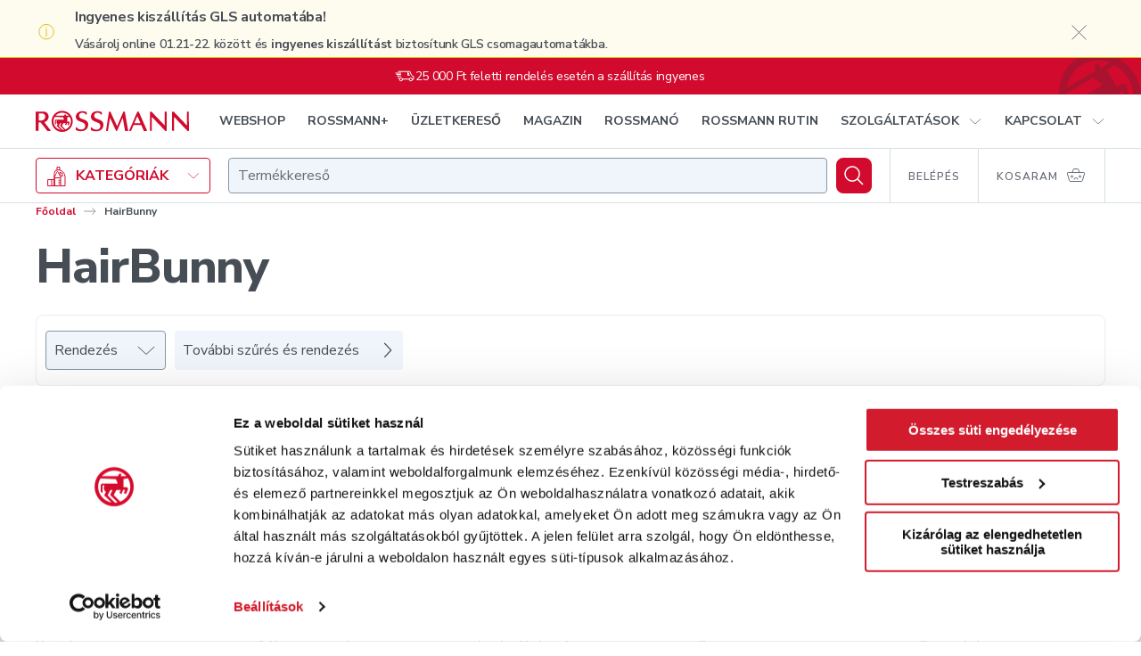

--- FILE ---
content_type: text/html; charset=utf-8
request_url: https://shop.rossmann.hu/markak/hair-bunny
body_size: 53385
content:
<!DOCTYPE html><html lang="hu"><head><link rel="preconnect" href="https://integration.prefixbox.com/"/><link rel="dns-prefetch" href="https://integration.prefixbox.com/"/><link rel="preconnect" href="https://api.prefixbox.com/"/><link rel="dns-prefetch" href="https://api.prefixbox.com/"/><script>window.prefixboxAnalytics=window.prefixboxAnalytics||function(t,s,p,o){(window.pfbxQueue=window.pfbxQueue||[]).push({type:t,source:s,params:p,overrideObject:o});};window.prefixboxFunctions=window.prefixboxFunctions||{};window.prefixboxCustomerFunctions=window.prefixboxCustomerFunctions||{};</script><script id="prefixbox-integration-v2" async="" defer="" fetchpriority="high" type="text/javascript" src="https://integration.prefixbox.com/2da10d4f-a87b-4130-baee-f60e77bafd76/"></script><script>(function(w,d,s,l,i){ w[l]=w[l] || []; w[l].push({'gtm.start': new Date().getTime(), event:'gtm.js'});var f=d.getElementsByTagName(s)[0],j=d.createElement(s),dl=l!='dataLayer'?'&l='+l:'';j.async=true;j.src='https://www.googletagmanager.com/gtm.js?id='+i+dl;f.parentNode.insertBefore(j,f);})(window,document,'script','dataLayer','GTM-5M2KFMV');</script><meta name="p:domain_verify" content="d12183107bca94fe37bd8b863512b569"/><script async="" src="https://www.googletagmanager.com/gtag/js?id=G-X244203JM6"></script><script>window.dataLayer = window.dataLayer || [];
                            function gtag(){dataLayer.push(arguments);}
                            gtag('js', new Date());
                            gtag('config', 'G-X244203JM6');</script><script type="text/javascript" defer="" src="https://appleid.cdn-apple.com/appleauth/static/jsapi/appleid/1/en_US/appleid.auth.js"></script><script type="text/javascript" defer="" src="https://www.google.com/recaptcha/api.js?render=6LcC48sgAAAAAHCOuuRooAibb3sX4y9sMbLC9jQC"></script><link rel="preconnect" href="https://pixel.barion.com"/><link rel="preconnect" href="https://fonts.gstatic.com"/><link rel="preconnect" href="https://fonts.googleapis.com"/><link rel="preconnect" href="https://fonts.gstatic.com" crossorigin=""/><link rel="stylesheet" media="print" data-href="https://fonts.googleapis.com/css2?family=Nunito+Sans:wght@300;400;600;700;800;900&amp;family=Playfair+Display:wght@500;700;800&amp;display=swap"/><link rel="stylesheet" data-href="https://fonts.googleapis.com/css2?family=Nunito+Sans:wght@300;400;600;700;800;900&amp;family=Playfair+Display:wght@500;700;800&amp;display=swap"/><script src="https://embed.roborobo-widget.hu/52522703/embed.js"></script><link rel="preconnect" href="https://fonts.gstatic.com" crossorigin /><meta name="viewport" content="width=device-width"/><meta charSet="utf-8"/><link rel="apple-touch-icon" sizes="76x76" href="/favicon/apple-touch-icon.png"/><link rel="icon" type="image/png" sizes="32x32" href="/favicon/favicon-32x32.png"/><link rel="icon" type="image/png" sizes="16x16" href="/favicon/favicon-16x16.png"/><link rel="mask-icon" href="/favicon/safari-pinned-tab.svg" color="#D20A2D"/><link rel="shortcut icon" href="/favicon/favicon.ico"/><meta name="msapplication-TileColor" content="#ffffff"/><meta name="msapplication-config" content="/favicon/browserconfig.xml"/><meta name="theme-color" content="#ffffff"/><script src="https://api.mapbox.com/mapbox-gl-js/v2.8.1/mapbox-gl.js"></script><link href="https://api.mapbox.com/mapbox-gl-js/v2.8.1/mapbox-gl.css" rel="stylesheet"/><title>HairBunny - Rossmann Online Drogéria.</title><meta name="description" content="HairBunny - nagy választék, kedvező árak! Vásárolj ma a Rossmann Online Drogériában! Házhozszállítás kényelmesen, gyorsan."/><meta property="og:title" name="og:title" content="HairBunny - Rossmann Online Drogéria."/><meta property="og:description" name="og:description" content="HairBunny - nagy választék, kedvező árak! Vásárolj ma a Rossmann Online Drogériában! Házhozszállítás kényelmesen, gyorsan."/><meta property="og:url" name="og:url" content="https://shop.rossmann.hu/markak/hair-bunny"/><meta property="og:image" name="og:image" content="https://shop.rossmann.hu/assets/og-rossmann.png"/><link rel="canonical" href="https://shop.rossmann.hu/markak/hair-bunny"/><script type="application/ld+json">{"@context":"https://schema.org/","@type":"BreadcrumbList","itemListElement":[{"@type":"ListItem","position":1,"name":"Főoldal","item":"https://www.rossmann.hu/"},{"@type":"ListItem","position":2,"name":"HairBunny","item":"https://www.rossmann.hu/markak/hair-bunny"}]}</script><meta name="next-head-count" content="20"/><noscript data-n-css=""></noscript><script defer="" nomodule="" src="/_next/static/chunks/polyfills-5cd94c89d3acac5f.js"></script><script defer="" src="/_next/static/chunks/7751-9370cab2644c31e3.js"></script><script defer="" src="/_next/static/chunks/562.678980efe0009453.js"></script><script defer="" src="/_next/static/chunks/8425.2e19210c22397d23.js"></script><script defer="" src="/_next/static/chunks/4099.074f70cfc5fa6ebe.js"></script><script src="/_next/static/chunks/webpack-c963e9cf0b329ddc.js" defer=""></script><script src="/_next/static/chunks/framework-568b840ecff66744.js" defer=""></script><script src="/_next/static/chunks/main-ba23df4500c76a0b.js" defer=""></script><script src="/_next/static/chunks/pages/_app-2db5f342663aa64b.js" defer=""></script><script src="/_next/static/chunks/6594-59a7076b096ced98.js" defer=""></script><script src="/_next/static/chunks/3288-e9c7fdce2b91bceb.js" defer=""></script><script src="/_next/static/chunks/4761-53fd5ff5c91a33fa.js" defer=""></script><script src="/_next/static/chunks/236-e35e3b133d2e206a.js" defer=""></script><script src="/_next/static/chunks/7454-e9472b308c4d25b5.js" defer=""></script><script src="/_next/static/chunks/6837-393693795ab1ddee.js" defer=""></script><script src="/_next/static/chunks/pages/_zones/webshop/markak/%5Bslug%5D-59763490d3b8e77e.js" defer=""></script><script src="/_next/static/aCMA6UanelCtSOOjajdnn/_buildManifest.js" defer=""></script><script src="/_next/static/aCMA6UanelCtSOOjajdnn/_ssgManifest.js" defer=""></script><script src="/_next/static/aCMA6UanelCtSOOjajdnn/_middlewareManifest.js" defer=""></script><style data-styled="" data-styled-version="5.2.1">.haARgc{-webkit-align-self:auto;-ms-flex-item-align:auto;align-self:auto;-webkit-flex:0 1 auto;-ms-flex:0 1 auto;flex:0 1 auto;}/*!sc*/
.kNCdml{-webkit-align-self:auto;-ms-flex-item-align:auto;align-self:auto;-webkit-flex:1 1 auto;-ms-flex:1 1 auto;flex:1 1 auto;}/*!sc*/
.bTKAMJ{-webkit-align-self:auto;-ms-flex-item-align:auto;align-self:auto;-webkit-flex:1 1 auto;-ms-flex:1 1 auto;flex:1 1 auto;}/*!sc*/
@media(min-width:768px){.bTKAMJ{-webkit-flex:0 0 auto;-ms-flex:0 0 auto;flex:0 0 auto;}}/*!sc*/
.SuFjX{-webkit-align-self:auto;-ms-flex-item-align:auto;align-self:auto;-webkit-flex:0 0 calc(33.33333333333333% - 20px);-ms-flex:0 0 calc(33.33333333333333% - 20px);flex:0 0 calc(33.33333333333333% - 20px);margin-left:10px;margin-right:10px;}/*!sc*/
.kTkcuo{-webkit-align-self:auto;-ms-flex-item-align:auto;align-self:auto;-webkit-flex-basis:80px;-ms-flex-preferred-size:80px;flex-basis:80px;margin-left:20px;margin-right:20px;}/*!sc*/
@media(min-width:1024px){.kTkcuo{-webkit-flex:0 0 calc(16.666666666666664% - 40px);-ms-flex:0 0 calc(16.666666666666664% - 40px);flex:0 0 calc(16.666666666666664% - 40px);margin-left:20px;margin-right:20px;}}/*!sc*/
@media(min-width:1280px){.kTkcuo{-webkit-flex:0 0 calc(16.666666666666664% - 40px);-ms-flex:0 0 calc(16.666666666666664% - 40px);flex:0 0 calc(16.666666666666664% - 40px);margin-left:20px;margin-right:20px;}}/*!sc*/
data-styled.g1[id="tgvjhf-0"]{content:"haARgc,kNCdml,bTKAMJ,SuFjX,kTkcuo,"}/*!sc*/
.bFhXFK{display:-webkit-box;display:-webkit-flex;display:-ms-flexbox;display:flex;-webkit-flex-direction:row;-ms-flex-direction:row;flex-direction:row;-webkit-flex-wrap:nowrap;-ms-flex-wrap:nowrap;flex-wrap:nowrap;-webkit-box-pack:start;-webkit-justify-content:flex-start;-ms-flex-pack:start;justify-content:flex-start;-webkit-align-items:center;-webkit-box-align:center;-ms-flex-align:center;align-items:center;-webkit-align-content:stretch;-ms-flex-line-pack:stretch;align-content:stretch;}/*!sc*/
.ghdsKO{display:-webkit-box;display:-webkit-flex;display:-ms-flexbox;display:flex;-webkit-flex-direction:column;-ms-flex-direction:column;flex-direction:column;-webkit-flex-wrap:nowrap;-ms-flex-wrap:nowrap;flex-wrap:nowrap;-webkit-box-pack:start;-webkit-justify-content:flex-start;-ms-flex-pack:start;justify-content:flex-start;-webkit-align-items:stretch;-webkit-box-align:stretch;-ms-flex-align:stretch;align-items:stretch;-webkit-align-content:stretch;-ms-flex-line-pack:stretch;align-content:stretch;}/*!sc*/
.cfZGwH{display:-webkit-box;display:-webkit-flex;display:-ms-flexbox;display:flex;-webkit-flex-direction:row;-ms-flex-direction:row;flex-direction:row;-webkit-flex-wrap:nowrap;-ms-flex-wrap:nowrap;flex-wrap:nowrap;-webkit-box-pack:justify;-webkit-justify-content:space-between;-ms-flex-pack:justify;justify-content:space-between;-webkit-align-items:center;-webkit-box-align:center;-ms-flex-align:center;align-items:center;-webkit-align-content:stretch;-ms-flex-line-pack:stretch;align-content:stretch;}/*!sc*/
.ecPYDR{display:-webkit-box;display:-webkit-flex;display:-ms-flexbox;display:flex;-webkit-flex-direction:row;-ms-flex-direction:row;flex-direction:row;-webkit-flex-wrap:nowrap;-ms-flex-wrap:nowrap;flex-wrap:nowrap;-webkit-box-pack:end;-webkit-justify-content:flex-end;-ms-flex-pack:end;justify-content:flex-end;-webkit-align-items:center;-webkit-box-align:center;-ms-flex-align:center;align-items:center;-webkit-align-content:stretch;-ms-flex-line-pack:stretch;align-content:stretch;}/*!sc*/
.bkXXAf{display:-webkit-box;display:-webkit-flex;display:-ms-flexbox;display:flex;-webkit-flex-direction:row;-ms-flex-direction:row;flex-direction:row;-webkit-flex-wrap:nowrap;-ms-flex-wrap:nowrap;flex-wrap:nowrap;-webkit-box-pack:justify;-webkit-justify-content:space-between;-ms-flex-pack:justify;justify-content:space-between;-webkit-align-items:stretch;-webkit-box-align:stretch;-ms-flex-align:stretch;align-items:stretch;-webkit-align-content:stretch;-ms-flex-line-pack:stretch;align-content:stretch;}/*!sc*/
.kcXtqu{display:-webkit-box;display:-webkit-flex;display:-ms-flexbox;display:flex;-webkit-flex-direction:row;-ms-flex-direction:row;flex-direction:row;-webkit-flex-wrap:nowrap;-ms-flex-wrap:nowrap;flex-wrap:nowrap;-webkit-box-pack:justify;-webkit-justify-content:space-between;-ms-flex-pack:justify;justify-content:space-between;-webkit-align-items:center;-webkit-box-align:center;-ms-flex-align:center;align-items:center;-webkit-align-content:stretch;-ms-flex-line-pack:stretch;align-content:stretch;}/*!sc*/
@media(min-width:1024px){.kcXtqu{-webkit-flex-direction:column;-ms-flex-direction:column;flex-direction:column;-webkit-align-items:stretch;-webkit-box-align:stretch;-ms-flex-align:stretch;align-items:stretch;}}/*!sc*/
.glwvlP{display:-webkit-box;display:-webkit-flex;display:-ms-flexbox;display:flex;-webkit-flex-direction:row;-ms-flex-direction:row;flex-direction:row;-webkit-flex-wrap:nowrap;-ms-flex-wrap:nowrap;flex-wrap:nowrap;-webkit-box-pack:start;-webkit-justify-content:flex-start;-ms-flex-pack:start;justify-content:flex-start;-webkit-align-items:center;-webkit-box-align:center;-ms-flex-align:center;align-items:center;-webkit-align-content:stretch;-ms-flex-line-pack:stretch;align-content:stretch;}/*!sc*/
@media(min-width:1024px){.glwvlP{-webkit-box-pack:justify;-webkit-justify-content:space-between;-ms-flex-pack:justify;justify-content:space-between;}}/*!sc*/
.gjJxer{display:-webkit-inline-box;display:-webkit-inline-flex;display:-ms-inline-flexbox;display:inline-flex;-webkit-flex-direction:row;-ms-flex-direction:row;flex-direction:row;-webkit-flex-wrap:nowrap;-ms-flex-wrap:nowrap;flex-wrap:nowrap;-webkit-box-pack:start;-webkit-justify-content:flex-start;-ms-flex-pack:start;justify-content:flex-start;-webkit-align-items:stretch;-webkit-box-align:stretch;-ms-flex-align:stretch;align-items:stretch;-webkit-align-content:stretch;-ms-flex-line-pack:stretch;align-content:stretch;margin-left:-10px;margin-right:-10px;}/*!sc*/
.hhRoCW{display:-webkit-inline-box;display:-webkit-inline-flex;display:-ms-inline-flexbox;display:inline-flex;-webkit-flex-direction:row;-ms-flex-direction:row;flex-direction:row;-webkit-flex-wrap:nowrap;-ms-flex-wrap:nowrap;flex-wrap:nowrap;-webkit-box-pack:start;-webkit-justify-content:flex-start;-ms-flex-pack:start;justify-content:flex-start;-webkit-align-items:stretch;-webkit-box-align:stretch;-ms-flex-align:stretch;align-items:stretch;-webkit-align-content:stretch;-ms-flex-line-pack:stretch;align-content:stretch;}/*!sc*/
.eOWOfv{display:-webkit-box;display:-webkit-flex;display:-ms-flexbox;display:flex;-webkit-flex-direction:row;-ms-flex-direction:row;flex-direction:row;-webkit-flex-wrap:nowrap;-ms-flex-wrap:nowrap;flex-wrap:nowrap;-webkit-box-pack:start;-webkit-justify-content:flex-start;-ms-flex-pack:start;justify-content:flex-start;-webkit-align-items:stretch;-webkit-box-align:stretch;-ms-flex-align:stretch;align-items:stretch;-webkit-align-content:stretch;-ms-flex-line-pack:stretch;align-content:stretch;margin-left:-20px;margin-right:-20px;}/*!sc*/
@media(min-width:1024px){.eOWOfv{-webkit-flex-wrap:wrap;-ms-flex-wrap:wrap;flex-wrap:wrap;margin-left:-20px;margin-right:-20px;}}/*!sc*/
@media(min-width:1280px){.eOWOfv{-webkit-flex-wrap:wrap;-ms-flex-wrap:wrap;flex-wrap:wrap;margin-left:-20px;margin-right:-20px;}}/*!sc*/
data-styled.g2[id="tgvjhf-1"]{content:"bFhXFK,ghdsKO,cfZGwH,ecPYDR,bkXXAf,kcXtqu,glwvlP,gjJxer,hhRoCW,eOWOfv,"}/*!sc*/
.pdYtM{font-family:"Nunito Sans",Arial,Verdana,Helvetica,sans-serif;font-weight:700;font-size:16px;line-height:24px;-webkit-letter-spacing:-0.02em;-moz-letter-spacing:-0.02em;-ms-letter-spacing:-0.02em;letter-spacing:-0.02em;color:#464D54;}/*!sc*/
.iJxWMv{font-family:"Nunito Sans",Arial,Verdana,Helvetica,sans-serif;font-weight:600;font-size:14px;line-height:28px;-webkit-letter-spacing:-0.02em;-moz-letter-spacing:-0.02em;-ms-letter-spacing:-0.02em;letter-spacing:-0.02em;color:#464D54;}/*!sc*/
.cFwwet{font-family:"Nunito Sans",Arial,Verdana,Helvetica,sans-serif;font-weight:400;font-size:14px;line-height:20px;-webkit-letter-spacing:-0.28px;-moz-letter-spacing:-0.28px;-ms-letter-spacing:-0.28px;letter-spacing:-0.28px;}/*!sc*/
.gaeqqr{font-family:"Nunito Sans",Arial,Verdana,Helvetica,sans-serif;font-weight:700;font-size:12px;line-height:15px;}/*!sc*/
.eqngIh{font-family:"Nunito Sans",Arial,Verdana,Helvetica,sans-serif;font-weight:700;font-size:30px;line-height:36px;-webkit-letter-spacing:-0.02em;-moz-letter-spacing:-0.02em;-ms-letter-spacing:-0.02em;letter-spacing:-0.02em;color:#464D54;}/*!sc*/
@media(min-width:768px){.eqngIh{font-family:"Nunito Sans",Arial,Verdana,Helvetica,sans-serif;font-weight:800;font-size:54px;line-height:58px;-webkit-letter-spacing:-0.02em;-moz-letter-spacing:-0.02em;-ms-letter-spacing:-0.02em;letter-spacing:-0.02em;color:#464D54;}}/*!sc*/
.jWeibm{font-size:16px;line-height:24px;color:#464D54;}/*!sc*/
.hpcrxC{font-family:"Nunito Sans",Arial,Verdana,Helvetica,sans-serif;font-weight:800;font-size:20px;line-height:28px;-webkit-letter-spacing:-0.02em;-moz-letter-spacing:-0.02em;-ms-letter-spacing:-0.02em;letter-spacing:-0.02em;color:#464D54;}/*!sc*/
.hmAcHu{font-family:"Nunito Sans",Arial,Verdana,Helvetica,sans-serif;font-weight:700;font-size:14px;line-height:17px;-webkit-letter-spacing:-0.02em;-moz-letter-spacing:-0.02em;-ms-letter-spacing:-0.02em;letter-spacing:-0.02em;color:#464D54;}/*!sc*/
@media(min-width:768px){.hmAcHu{font-family:"Nunito Sans",Arial,Verdana,Helvetica,sans-serif;font-weight:700;font-size:16px;line-height:24px;-webkit-letter-spacing:-0.02em;-moz-letter-spacing:-0.02em;-ms-letter-spacing:-0.02em;letter-spacing:-0.02em;color:#464D54;}}/*!sc*/
.zYDex{font-size:12px;line-height:15px;color:#464D54;}/*!sc*/
@media(min-width:768px){.zYDex{font-size:14px;line-height:17px;-webkit-letter-spacing:-0.02em;-moz-letter-spacing:-0.02em;-ms-letter-spacing:-0.02em;letter-spacing:-0.02em;color:#464D54;}}/*!sc*/
.igjPDS{font-family:"Nunito Sans",Arial,Verdana,Helvetica,sans-serif;font-weight:400;font-size:12px;line-height:16px;-webkit-letter-spacing:-0.24px;-moz-letter-spacing:-0.24px;-ms-letter-spacing:-0.24px;letter-spacing:-0.24px;color:#666D76;}/*!sc*/
.gWjQRh{font-family:"Nunito Sans",Arial,Verdana,Helvetica,sans-serif;font-weight:800;font-size:14px;line-height:20px;-webkit-letter-spacing:-0.28px;-moz-letter-spacing:-0.28px;-ms-letter-spacing:-0.28px;letter-spacing:-0.28px;color:#464D54;}/*!sc*/
.ekfAYk{font-family:"Nunito Sans",Arial,Verdana,Helvetica,sans-serif;font-weight:400;font-size:12px;line-height:16px;-webkit-letter-spacing:-0.24px;-moz-letter-spacing:-0.24px;-ms-letter-spacing:-0.24px;letter-spacing:-0.24px;color:#D5DEE4;}/*!sc*/
data-styled.g10[id="ozund6-0"]{content:"pdYtM,iJxWMv,cFwwet,gaeqqr,eqngIh,jWeibm,hpcrxC,hmAcHu,zYDex,igjPDS,gWjQRh,ekfAYk,"}/*!sc*/
.frCeFO{width:100%;max-width:1180px;margin:0 auto;padding:0 10px;margin:0 auto;max-width:1752px;padding-left:16px;padding-right:16px;width:100%;}/*!sc*/
@media(min-width:768px){.frCeFO{padding:0 20px;}}/*!sc*/
@media(min-width:768px){.frCeFO{max-width:1800px;padding-left:40px;padding-right:40px;}}/*!sc*/
.jKSCTc{width:100%;max-width:1180px;margin:0 auto;padding:0 10px;position:relative;margin:0 auto;max-width:1752px;padding-left:16px;padding-right:16px;width:100%;}/*!sc*/
@media(min-width:768px){.jKSCTc{padding:0 20px;}}/*!sc*/
@media(min-width:1024px){.jKSCTc{max-width:1800px;padding-left:40px;padding-right:40px;}}/*!sc*/
.bCxThU{width:100%;max-width:1180px;margin:0 auto;padding:0 10px;margin:0 auto;max-width:1752px;padding-left:16px;padding-right:16px;width:100%;}/*!sc*/
@media(min-width:768px){.bCxThU{padding:0 20px;}}/*!sc*/
@media(min-width:1024px){.bCxThU{max-width:1800px;padding-left:40px;padding-right:40px;}}/*!sc*/
.hmjVVm{width:100%;max-width:1180px;margin:0 auto;padding:0 10px;padding-inline:16px;padding-block:30px;}/*!sc*/
@media(min-width:768px){.hmjVVm{padding:0 20px;}}/*!sc*/
@media(min-width:768px){.hmjVVm{max-width:1800px;padding-left:40px;padding-right:40px;padding-inline:40px;padding-block:30px;}}/*!sc*/
data-styled.g15[id="sc-1o7tuzh-3"]{content:"frCeFO,jKSCTc,bCxThU,hmjVVm,"}/*!sc*/
.kKcOKg{margin:0;color:inherit;}/*!sc*/
.eQuKiV{margin:1px 0 0 8px;color:inherit;}/*!sc*/
data-styled.g20[id="sc-1o7tuzh-8"]{content:"kKcOKg,eQuKiV,"}/*!sc*/
html{box-sizing:border-box;height:100%;}/*!sc*/
*,*::before,*::after{box-sizing:inherit;}/*!sc*/
:focus-visible{outline:2px solid #1DA835;outline-offset:-2px;-webkit-transition:outline 0ms !important;transition:outline 0ms !important;}/*!sc*/
h1:focus-visible,h2:focus-visible,h3:focus-visible,h4:focus-visible,h5:focus-visible,h6:focus-visible{outline:0;}/*!sc*/
body{width:100%;height:100%;margin:0;background-color:#FFFFFF;color:#666D76;font-family:"Nunito Sans",Arial,Verdana,Helvetica,sans-serif;font-family:"Nunito Sans",Arial,Verdana,Helvetica,sans-serif;font-weight:400;font-size:16px;line-height:24px;-moz-osx-font-smoothing:grayscale;-webkit-font-smoothing:antialiased;}/*!sc*/
body::-webkit-scrollbar{background-color:#FFFFFF;width:14px;}/*!sc*/
body::-webkit-scrollbar-track{border-left:1px solid #D5DEE4;}/*!sc*/
body::-webkit-scrollbar-thumb{border:3px solid transparent;border-radius:8px;background-color:#ADB4B9;background-clip:content-box;}/*!sc*/
body *{font-family:inherit;}/*!sc*/
#__next{min-height:100vh;height:auto;display:-webkit-box;display:-webkit-flex;display:-ms-flexbox;display:flex;-webkit-flex-direction:column;-ms-flex-direction:column;flex-direction:column;}/*!sc*/
h1,h2,h3,h4,h5,h6,dl{margin:0;}/*!sc*/
p{margin-top:0;margin-bottom:0;}/*!sc*/
a{color:inherit;-webkit-text-decoration:none;text-decoration:none;cursor:pointer;-webkit-transition:all 200ms ease-out;transition:all 200ms ease-out;}/*!sc*/
a.link-red{color:#D20A2D;-webkit-text-decoration:underline;text-decoration:underline;}/*!sc*/
a.link-red:hover{color:#A9132F;}/*!sc*/
input[type="text"]{-webkit-appearance:none;-moz-appearance:none;-webkit-appearance:none;-moz-appearance:none;appearance:none;}/*!sc*/
button{background-color:transparent;border:none;color:inherit;cursor:pointer;display:block;font-family:inherit;font-size:100%;margin:0;padding:0;-webkit-transition:color 200ms ease-out;transition:color 200ms ease-out;-webkit-tap-highlight-color:rgba(0,0,0,0);}/*!sc*/
button.button-red{color:#D20A2D;}/*!sc*/
button.button-red:disabled{color:#8C98A3;cursor:not-allowed;}/*!sc*/
button.button-red:hover:enabled{color:#A9132F;}/*!sc*/
button.button-red-underline{color:#D20A2D;}/*!sc*/
button.button-red-underline:disabled{color:#8C98A3;cursor:not-allowed;}/*!sc*/
button.button-red-underline:hover:enabled{color:#A9132F;-webkit-text-decoration:underline;text-decoration:underline;}/*!sc*/
blockquote{margin:0;padding:0;border:0;font-size:100%;font:inherit;vertical-align:baseline;quotes:"" "";}/*!sc*/
blockquote::before,blockquote::after{content:"";}/*!sc*/
img{vertical-align:bottom;}/*!sc*/
article,aside,header,footer,main,nav{display:block;}/*!sc*/
address{font-style:normal;}/*!sc*/
figure{margin:0;}/*!sc*/
svg{display:block;}/*!sc*/
fieldset{border:0;margin:0;padding:0;}/*!sc*/
ul,ol{list-style-type:none;margin:0;padding:0;}/*!sc*/
li{list-style-type:none;}/*!sc*/
iframe{border:none;}/*!sc*/
video{width:100% !important;height:auto !important;}/*!sc*/
.show-for-sr{border:0;-webkit-clip:rect(0 0 0 0);clip:rect(0 0 0 0);-webkit-clip-path:inset(50%);clip-path:inset(50%);height:1px;margin:-1px;overflow:hidden;padding:0;position:absolute;white-space:nowrap;width:1px;}/*!sc*/
@media(max-width:767.98px){.not-sr-only-for-medium{border:0;-webkit-clip:rect(0 0 0 0);clip:rect(0 0 0 0);-webkit-clip-path:inset(50%);clip-path:inset(50%);height:1px;margin:-1px;overflow:hidden;padding:0;position:absolute;white-space:nowrap;width:1px;}}/*!sc*/
@media(min-width:1024px){.sr-only-for-large{border:0;-webkit-clip:rect(0 0 0 0);clip:rect(0 0 0 0);-webkit-clip-path:inset(50%);clip-path:inset(50%);height:1px;margin:-1px;overflow:hidden;padding:0;position:absolute;white-space:nowrap;width:1px;}}/*!sc*/
@media(max-width:1023.98px){.not-sr-only-for-large{border:0;-webkit-clip:rect(0 0 0 0);clip:rect(0 0 0 0);-webkit-clip-path:inset(50%);clip-path:inset(50%);height:1px;margin:-1px;overflow:hidden;padding:0;position:absolute;white-space:nowrap;width:1px;}}/*!sc*/
.fw-extrabold{font-family:"Nunito Sans",Arial,Verdana,Helvetica,sans-serif;font-weight:800;}/*!sc*/
.fw-regular{font-family:"Nunito Sans",Arial,Verdana,Helvetica,sans-serif;font-weight:400;}/*!sc*/
.fw-bold{font-family:"Nunito Sans",Arial,Verdana,Helvetica,sans-serif;font-weight:700;}/*!sc*/
.fw-semibold{font-family:"Nunito Sans",Arial,Verdana,Helvetica,sans-serif;font-weight:600;}/*!sc*/
.clr-grayD{color:#464D54;}/*!sc*/
.clr-red{color:#D20A2D;}/*!sc*/
.clr-green{color:#51BE64;}/*!sc*/
.clr-davys-grey{color:#464D54;}/*!sc*/
.clr-white{color:#FFFFFF;}/*!sc*/
.clr-feedback-warning{color:#E3C216;}/*!sc*/
@media(min-width:768px){.show-for-small-only{display:none !important;}}/*!sc*/
@media(max-width:767px){.show-for-medium{display:none !important;}}/*!sc*/
@media (max-width:767px),(min-width:1024px){.show-for-medium-only{display:none !important;}}/*!sc*/
@media(min-width:768px){.hide-for-medium{display:none !important;}}/*!sc*/
@media(max-width:1023px){.show-for-large{display:none !important;}}/*!sc*/
@media(max-width:1439px){.show-for-xxlarge{display:none !important;}}/*!sc*/
@media(min-width:1024px){.hide-for-large{display:none !important;}}/*!sc*/
@media(max-width:1279px){.show-for-xlarge{display:none !important;}}/*!sc*/
@media(min-width:1280px){.hide-for-xlarge{display:none !important;}}/*!sc*/
@media(min-width:1440px){.hide-for-xxlarge{display:none !important;}}/*!sc*/
@media (min-width:1024px) and (max-width:1279px){.hide-for-large-only{display:none !important;}}/*!sc*/
@media (prefers-reduced-motion:reduce){*,::before,::after{-webkit-animation-delay:-1ms !important;animation-delay:-1ms !important;-webkit-animation-duration:1ms !important;animation-duration:1ms !important;-webkit-animation-iteration-count:1 !important;animation-iteration-count:1 !important;background-attachment:initial !important;-webkit-scroll-behavior:auto !important;-moz-scroll-behavior:auto !important;-ms-scroll-behavior:auto !important;scroll-behavior:auto !important;-webkit-transition-duration:1ms !important;transition-duration:1ms !important;-webkit-transition-delay:-1ms !important;transition-delay:-1ms !important;}}/*!sc*/
.slick-slider{position:relative;display:block;box-sizing:border-box;-webkit-user-select:none;-moz-user-select:none;-ms-user-select:none;-webkit-user-select:none;-moz-user-select:none;-ms-user-select:none;user-select:none;-webkit-touch-callout:none;-khtml-user-select:none;-ms-touch-action:auto !important;touch-action:auto !important;-webkit-tap-highlight-color:transparent;}/*!sc*/
.slick-list{position:relative;display:block;overflow:hidden;margin:0;padding:0;}/*!sc*/
.slick-list:focus{outline:none;}/*!sc*/
.slick-list.dragging{cursor:pointer;cursor:-webkit-grabbing;cursor:-moz-grabbing;cursor:grabbing;}/*!sc*/
.slick-slider .slick-track,.slick-slider .slick-list{-webkit-transform:translate3d(0,0,0);-moz-transform:translate3d(0,0,0);-ms-transform:translate3d(0,0,0);-o-transform:translate3d(0,0,0);-webkit-transform:translate3d(0,0,0);-ms-transform:translate3d(0,0,0);transform:translate3d(0,0,0);}/*!sc*/
.slick-track{position:relative;top:0;left:0;display:block;margin-left:auto;margin-right:auto;}/*!sc*/
.slick-track:before,.slick-track:after{display:table;content:"";}/*!sc*/
.slick-track:after{clear:both;}/*!sc*/
.slick-loading .slick-track{visibility:hidden;}/*!sc*/
.slick-slide{display:none;float:left;height:100%;min-height:1px;}/*!sc*/
[dir="rtl"] .slick-slide{float:right;}/*!sc*/
.slick-slide img{display:block;}/*!sc*/
.slick-slide.slick-loading img{display:none;}/*!sc*/
.slick-slide.dragging img{pointer-events:none;}/*!sc*/
.slick-initialized .slick-slide{display:block;}/*!sc*/
.slick-loading .slick-slide{visibility:hidden;}/*!sc*/
.slick-vertical .slick-slide{display:block;height:auto;border:1px solid transparent;}/*!sc*/
.slick-arrow.slick-hidden{display:none;}/*!sc*/
.tooltip-container{border-radius:4px;display:-webkit-box;display:-webkit-flex;display:-ms-flexbox;display:flex;-webkit-flex-direction:row;-ms-flex-direction:row;flex-direction:row;-webkit-align-items:center;-webkit-box-align:center;-ms-flex-align:center;align-items:center;-webkit-transition:opacity 0.3s;transition:opacity 0.3s;z-index:9999;}/*!sc*/
.tooltip-container--dark{background-color:#464D54;border:none;}/*!sc*/
.tooltip-container--dark[data-popper-placement*="top"] .tooltip-arrow:before{border-color:#464D54 transparent transparent transparent;}/*!sc*/
.tooltip-container--dark[data-popper-placement*="top"] .tooltip-arrow:after{border-color:#464D54 transparent transparent transparent;}/*!sc*/
.tooltip-container--dark[data-popper-placement*="bottom"] .tooltip-arrow:before{border-color:transparent transparent #464D54 transparent;}/*!sc*/
.tooltip-container--dark[data-popper-placement*="bottom"] .tooltip-arrow:after{border-color:transparent transparent #464D54 transparent;}/*!sc*/
.tooltip-container--dark[data-popper-placement*="right"] .tooltip-arrow:before{border-color:transparent #464D54 transparent transparent;}/*!sc*/
.tooltip-container--dark[data-popper-placement*="right"] .tooltip-arrow:after{border-color:transparent #464D54 transparent transparent;}/*!sc*/
.tooltip-container--dark[data-popper-placement*="left"] .tooltip-arrow:before{border-color:transparent transparent transparent #464D54;}/*!sc*/
.tooltip-container--dark[data-popper-placement*="left"] .tooltip-arrow:after{border-color:transparent transparent transparent #464D54;}/*!sc*/
.tooltip-container--yellow{background-color:#FEFBEF;border:1px solid #EDCE5F;}/*!sc*/
.tooltip-container--yellow[data-popper-placement*="top"] .tooltip-arrow:before{border-color:#EDCE5F transparent transparent transparent;}/*!sc*/
.tooltip-container--yellow[data-popper-placement*="top"] .tooltip-arrow:after{border-color:#FEFBEF transparent transparent transparent;}/*!sc*/
.tooltip-container--yellow[data-popper-placement*="bottom"] .tooltip-arrow:before{border-color:transparent transparent #EDCE5F transparent;}/*!sc*/
.tooltip-container--yellow[data-popper-placement*="bottom"] .tooltip-arrow:after{border-color:transparent transparent #FEFBEF transparent;}/*!sc*/
.tooltip-container--yellow[data-popper-placement*="right"] .tooltip-arrow:before{border-color:transparent #EDCE5F transparent transparent;}/*!sc*/
.tooltip-container--yellow[data-popper-placement*="right"] .tooltip-arrow:after{border-color:transparent #FEFBEF transparent transparent;}/*!sc*/
.tooltip-container--yellow[data-popper-placement*="left"] .tooltip-arrow:before{border-color:transparent transparent transparent #EDCE5F;}/*!sc*/
.tooltip-container--yellow[data-popper-placement*="left"] .tooltip-arrow:after{border-color:transparent transparent transparent #FEFBEF;}/*!sc*/
.tooltip-container[data-popper-interactive="false"]{pointer-events:none;}/*!sc*/
.tooltip-arrow{height:1rem;position:absolute;width:1rem;pointer-events:none;}/*!sc*/
.tooltip-arrow::before{border-style:solid;content:"";display:block;height:0;margin:auto;width:0;}/*!sc*/
.tooltip-arrow::after{border-style:solid;content:"";display:block;height:0;margin:auto;position:absolute;width:0;}/*!sc*/
.tooltip-container[data-popper-placement*="bottom"] .tooltip-arrow{left:0;margin-top:0;top:-6px;}/*!sc*/
.tooltip-container[data-popper-placement*="bottom"] .tooltip-arrow::before{border-width:0 0.5rem 0.4rem 0.5rem;position:absolute;top:0;}/*!sc*/
.tooltip-container[data-popper-placement*="bottom"] .tooltip-arrow::after{border-width:0 0.5rem 0.4rem 0.5rem;}/*!sc*/
.tooltip-container[data-popper-placement*="top"] .tooltip-arrow{bottom:0;left:0;margin-bottom:-1rem;}/*!sc*/
.tooltip-container[data-popper-placement*="top"] .tooltip-arrow::before{border-width:0.4rem 0.5rem 0 0.5rem;position:absolute;top:0;}/*!sc*/
.tooltip-container[data-popper-placement*="top"] .tooltip-arrow::after{border-width:0.4rem 0.5rem 0 0.5rem;}/*!sc*/
.tooltip-container[data-popper-placement*="right"] .tooltip-arrow{left:0;margin-left:-0.7rem;}/*!sc*/
.tooltip-container[data-popper-placement*="right"] .tooltip-arrow::before{border-width:0.5rem 0.4rem 0.5rem 0;}/*!sc*/
.tooltip-container[data-popper-placement*="right"] .tooltip-arrow::after{border-width:0.5rem 0.4rem 0.5rem 0;left:6px;top:0;}/*!sc*/
.tooltip-container[data-popper-placement*="left"] .tooltip-arrow{margin-right:-0.7rem;right:0;}/*!sc*/
.tooltip-container[data-popper-placement*="left"] .tooltip-arrow::before{border-width:0.5rem 0 0.5rem 0.4em;}/*!sc*/
.tooltip-container[data-popper-placement*="left"] .tooltip-arrow::after{border-width:0.5rem 0 0.5rem 0.4em;left:3px;top:0;}/*!sc*/
.Toastify__toast-container{z-index:9999;-webkit-transform:translate3d(0,0,9999px);position:fixed;width:100%;box-sizing:border-box;}/*!sc*/
@media(min-width:768px){.Toastify__toast-container{width:auto;max-width:400px;}}/*!sc*/
.Toastify__toast-container--top-left{top:1em;left:1em;}/*!sc*/
.Toastify__toast-container--top-center{top:1em;left:50%;-webkit-transform:translateX(-50%);-ms-transform:translateX(-50%);transform:translateX(-50%);}/*!sc*/
.Toastify__toast-container--top-right{top:1em;right:1em;}/*!sc*/
.Toastify__toast-container--bottom-left{bottom:1em;left:1em;}/*!sc*/
.Toastify__toast-container--bottom-center{bottom:1em;left:50%;-webkit-transform:translateX(-50%);-ms-transform:translateX(-50%);transform:translateX(-50%);}/*!sc*/
.Toastify__toast-container--bottom-right{bottom:1em;right:1em;}/*!sc*/
@media only screen and (max-width:480px){.Toastify__toast-container{width:100vw;padding:0;left:0;margin:0;}.Toastify__toast-container--top-left,.Toastify__toast-container--top-center,.Toastify__toast-container--top-right{top:0;-webkit-transform:translateX(0);-ms-transform:translateX(0);transform:translateX(0);}.Toastify__toast-container--bottom-left,.Toastify__toast-container--bottom-center,.Toastify__toast-container--bottom-right{bottom:0;-webkit-transform:translateX(0);-ms-transform:translateX(0);transform:translateX(0);}.Toastify__toast-container--rtl{right:0;left:initial;}}/*!sc*/
.Toastify__toast{position:relative;box-sizing:border-box;margin-bottom:1rem;border-radius:8px;max-height:800px;overflow:hidden;cursor:pointer;direction:ltr;}/*!sc*/
.Toastify__toast--rtl{direction:rtl;}/*!sc*/
.Toastify__toast--dark{background:#121212;color:#fff;}/*!sc*/
.Toastify__toast--default{background:#fff;color:#aaa;}/*!sc*/
.Toastify__toast--info{background:#3498db;}/*!sc*/
.Toastify__toast--success{background:#F1F9F7;border:1px solid #51BE64;}/*!sc*/
.Toastify__toast--warning{background:#FEFBEF;border:1px solid #E3C216;}/*!sc*/
.Toastify__toast--error{background:#FCEDEC;border:1px solid #DE4238;}/*!sc*/
.Toastify__toast-body{display:-webkit-box;display:-webkit-flex;display:-ms-flexbox;display:flex;-webkit-align-items:flex-start;-webkit-box-align:flex-start;-ms-flex-align:flex-start;align-items:flex-start;padding:20px 10px 20px 20px;}/*!sc*/
.Toastify--animate{-webkit-animation-fill-mode:both;animation-fill-mode:both;-webkit-animation-duration:0.7s;animation-duration:0.7s;}/*!sc*/
@media only screen and (max-width:480px){.Toastify__toast{margin-left:15px;margin-right:15px;}}/*!sc*/
.Toastify__close-button{color:#fff;background:transparent;outline:none;border:none;padding:0;cursor:pointer;opacity:0.7;-webkit-transition:0.3s ease;transition:0.3s ease;-ms-flex-item-align:start;-webkit-align-self:flex-start;-ms-flex-item-align:start;align-self:flex-start;}/*!sc*/
.Toastify__close-button--default{color:#000;opacity:0.3;}/*!sc*/
.Toastify__close-button > svg{fill:currentColor;height:16px;width:14px;}/*!sc*/
.Toastify__close-button:hover,.Toastify__close-button:focus{opacity:1;}/*!sc*/
@-webkit-keyframes Toastify__bounceInRight{from,60%,75%,90%,to{-webkit-animation-timing-function:cubic-bezier(0.215,0.61,0.355,1);animation-timing-function:cubic-bezier(0.215,0.61,0.355,1);}from{opacity:0;-webkit-transform:translate3d(3000px,0,0);-ms-transform:translate3d(3000px,0,0);transform:translate3d(3000px,0,0);}60%{opacity:1;-webkit-transform:translate3d(-25px,0,0);-ms-transform:translate3d(-25px,0,0);transform:translate3d(-25px,0,0);}75%{-webkit-transform:translate3d(10px,0,0);-ms-transform:translate3d(10px,0,0);transform:translate3d(10px,0,0);}90%{-webkit-transform:translate3d(-5px,0,0);-ms-transform:translate3d(-5px,0,0);transform:translate3d(-5px,0,0);}to{-webkit-transform:none;-ms-transform:none;transform:none;}}/*!sc*/
@keyframes Toastify__bounceInRight{from,60%,75%,90%,to{-webkit-animation-timing-function:cubic-bezier(0.215,0.61,0.355,1);animation-timing-function:cubic-bezier(0.215,0.61,0.355,1);}from{opacity:0;-webkit-transform:translate3d(3000px,0,0);-ms-transform:translate3d(3000px,0,0);transform:translate3d(3000px,0,0);}60%{opacity:1;-webkit-transform:translate3d(-25px,0,0);-ms-transform:translate3d(-25px,0,0);transform:translate3d(-25px,0,0);}75%{-webkit-transform:translate3d(10px,0,0);-ms-transform:translate3d(10px,0,0);transform:translate3d(10px,0,0);}90%{-webkit-transform:translate3d(-5px,0,0);-ms-transform:translate3d(-5px,0,0);transform:translate3d(-5px,0,0);}to{-webkit-transform:none;-ms-transform:none;transform:none;}}/*!sc*/
@-webkit-keyframes Toastify__bounceOutRight{20%{opacity:1;-webkit-transform:translate3d(-20px,0,0);-ms-transform:translate3d(-20px,0,0);transform:translate3d(-20px,0,0);}to{opacity:0;-webkit-transform:translate3d(2000px,0,0);-ms-transform:translate3d(2000px,0,0);transform:translate3d(2000px,0,0);}}/*!sc*/
@keyframes Toastify__bounceOutRight{20%{opacity:1;-webkit-transform:translate3d(-20px,0,0);-ms-transform:translate3d(-20px,0,0);transform:translate3d(-20px,0,0);}to{opacity:0;-webkit-transform:translate3d(2000px,0,0);-ms-transform:translate3d(2000px,0,0);transform:translate3d(2000px,0,0);}}/*!sc*/
@-webkit-keyframes Toastify__bounceInLeft{from,60%,75%,90%,to{-webkit-animation-timing-function:cubic-bezier(0.215,0.61,0.355,1);animation-timing-function:cubic-bezier(0.215,0.61,0.355,1);}0%{opacity:0;-webkit-transform:translate3d(-3000px,0,0);-ms-transform:translate3d(-3000px,0,0);transform:translate3d(-3000px,0,0);}60%{opacity:1;-webkit-transform:translate3d(25px,0,0);-ms-transform:translate3d(25px,0,0);transform:translate3d(25px,0,0);}75%{-webkit-transform:translate3d(-10px,0,0);-ms-transform:translate3d(-10px,0,0);transform:translate3d(-10px,0,0);}90%{-webkit-transform:translate3d(5px,0,0);-ms-transform:translate3d(5px,0,0);transform:translate3d(5px,0,0);}to{-webkit-transform:none;-ms-transform:none;transform:none;}}/*!sc*/
@keyframes Toastify__bounceInLeft{from,60%,75%,90%,to{-webkit-animation-timing-function:cubic-bezier(0.215,0.61,0.355,1);animation-timing-function:cubic-bezier(0.215,0.61,0.355,1);}0%{opacity:0;-webkit-transform:translate3d(-3000px,0,0);-ms-transform:translate3d(-3000px,0,0);transform:translate3d(-3000px,0,0);}60%{opacity:1;-webkit-transform:translate3d(25px,0,0);-ms-transform:translate3d(25px,0,0);transform:translate3d(25px,0,0);}75%{-webkit-transform:translate3d(-10px,0,0);-ms-transform:translate3d(-10px,0,0);transform:translate3d(-10px,0,0);}90%{-webkit-transform:translate3d(5px,0,0);-ms-transform:translate3d(5px,0,0);transform:translate3d(5px,0,0);}to{-webkit-transform:none;-ms-transform:none;transform:none;}}/*!sc*/
@-webkit-keyframes Toastify__bounceOutLeft{20%{opacity:1;-webkit-transform:translate3d(20px,0,0);-ms-transform:translate3d(20px,0,0);transform:translate3d(20px,0,0);}to{opacity:0;-webkit-transform:translate3d(-2000px,0,0);-ms-transform:translate3d(-2000px,0,0);transform:translate3d(-2000px,0,0);}}/*!sc*/
@keyframes Toastify__bounceOutLeft{20%{opacity:1;-webkit-transform:translate3d(20px,0,0);-ms-transform:translate3d(20px,0,0);transform:translate3d(20px,0,0);}to{opacity:0;-webkit-transform:translate3d(-2000px,0,0);-ms-transform:translate3d(-2000px,0,0);transform:translate3d(-2000px,0,0);}}/*!sc*/
@-webkit-keyframes Toastify__bounceInUp{from,60%,75%,90%,to{-webkit-animation-timing-function:cubic-bezier(0.215,0.61,0.355,1);animation-timing-function:cubic-bezier(0.215,0.61,0.355,1);}from{opacity:0;-webkit-transform:translate3d(0,3000px,0);-ms-transform:translate3d(0,3000px,0);transform:translate3d(0,3000px,0);}60%{opacity:1;-webkit-transform:translate3d(0,-20px,0);-ms-transform:translate3d(0,-20px,0);transform:translate3d(0,-20px,0);}75%{-webkit-transform:translate3d(0,10px,0);-ms-transform:translate3d(0,10px,0);transform:translate3d(0,10px,0);}90%{-webkit-transform:translate3d(0,-5px,0);-ms-transform:translate3d(0,-5px,0);transform:translate3d(0,-5px,0);}to{-webkit-transform:translate3d(0,0,0);-ms-transform:translate3d(0,0,0);transform:translate3d(0,0,0);}}/*!sc*/
@keyframes Toastify__bounceInUp{from,60%,75%,90%,to{-webkit-animation-timing-function:cubic-bezier(0.215,0.61,0.355,1);animation-timing-function:cubic-bezier(0.215,0.61,0.355,1);}from{opacity:0;-webkit-transform:translate3d(0,3000px,0);-ms-transform:translate3d(0,3000px,0);transform:translate3d(0,3000px,0);}60%{opacity:1;-webkit-transform:translate3d(0,-20px,0);-ms-transform:translate3d(0,-20px,0);transform:translate3d(0,-20px,0);}75%{-webkit-transform:translate3d(0,10px,0);-ms-transform:translate3d(0,10px,0);transform:translate3d(0,10px,0);}90%{-webkit-transform:translate3d(0,-5px,0);-ms-transform:translate3d(0,-5px,0);transform:translate3d(0,-5px,0);}to{-webkit-transform:translate3d(0,0,0);-ms-transform:translate3d(0,0,0);transform:translate3d(0,0,0);}}/*!sc*/
@-webkit-keyframes Toastify__bounceOutUp{20%{-webkit-transform:translate3d(0,-10px,0);-ms-transform:translate3d(0,-10px,0);transform:translate3d(0,-10px,0);}40%,45%{opacity:1;-webkit-transform:translate3d(0,20px,0);-ms-transform:translate3d(0,20px,0);transform:translate3d(0,20px,0);}to{opacity:0;-webkit-transform:translate3d(0,-2000px,0);-ms-transform:translate3d(0,-2000px,0);transform:translate3d(0,-2000px,0);}}/*!sc*/
@keyframes Toastify__bounceOutUp{20%{-webkit-transform:translate3d(0,-10px,0);-ms-transform:translate3d(0,-10px,0);transform:translate3d(0,-10px,0);}40%,45%{opacity:1;-webkit-transform:translate3d(0,20px,0);-ms-transform:translate3d(0,20px,0);transform:translate3d(0,20px,0);}to{opacity:0;-webkit-transform:translate3d(0,-2000px,0);-ms-transform:translate3d(0,-2000px,0);transform:translate3d(0,-2000px,0);}}/*!sc*/
@-webkit-keyframes Toastify__bounceInDown{from,60%,75%,90%,to{-webkit-animation-timing-function:cubic-bezier(0.215,0.61,0.355,1);animation-timing-function:cubic-bezier(0.215,0.61,0.355,1);}0%{opacity:0;-webkit-transform:translate3d(0,-3000px,0);-ms-transform:translate3d(0,-3000px,0);transform:translate3d(0,-3000px,0);}60%{opacity:1;-webkit-transform:translate3d(0,25px,0);-ms-transform:translate3d(0,25px,0);transform:translate3d(0,25px,0);}75%{-webkit-transform:translate3d(0,-10px,0);-ms-transform:translate3d(0,-10px,0);transform:translate3d(0,-10px,0);}90%{-webkit-transform:translate3d(0,5px,0);-ms-transform:translate3d(0,5px,0);transform:translate3d(0,5px,0);}to{-webkit-transform:none;-ms-transform:none;transform:none;}}/*!sc*/
@keyframes Toastify__bounceInDown{from,60%,75%,90%,to{-webkit-animation-timing-function:cubic-bezier(0.215,0.61,0.355,1);animation-timing-function:cubic-bezier(0.215,0.61,0.355,1);}0%{opacity:0;-webkit-transform:translate3d(0,-3000px,0);-ms-transform:translate3d(0,-3000px,0);transform:translate3d(0,-3000px,0);}60%{opacity:1;-webkit-transform:translate3d(0,25px,0);-ms-transform:translate3d(0,25px,0);transform:translate3d(0,25px,0);}75%{-webkit-transform:translate3d(0,-10px,0);-ms-transform:translate3d(0,-10px,0);transform:translate3d(0,-10px,0);}90%{-webkit-transform:translate3d(0,5px,0);-ms-transform:translate3d(0,5px,0);transform:translate3d(0,5px,0);}to{-webkit-transform:none;-ms-transform:none;transform:none;}}/*!sc*/
@-webkit-keyframes Toastify__bounceOutDown{20%{-webkit-transform:translate3d(0,10px,0);-ms-transform:translate3d(0,10px,0);transform:translate3d(0,10px,0);}40%,45%{opacity:1;-webkit-transform:translate3d(0,-20px,0);-ms-transform:translate3d(0,-20px,0);transform:translate3d(0,-20px,0);}to{opacity:0;-webkit-transform:translate3d(0,2000px,0);-ms-transform:translate3d(0,2000px,0);transform:translate3d(0,2000px,0);}}/*!sc*/
@keyframes Toastify__bounceOutDown{20%{-webkit-transform:translate3d(0,10px,0);-ms-transform:translate3d(0,10px,0);transform:translate3d(0,10px,0);}40%,45%{opacity:1;-webkit-transform:translate3d(0,-20px,0);-ms-transform:translate3d(0,-20px,0);transform:translate3d(0,-20px,0);}to{opacity:0;-webkit-transform:translate3d(0,2000px,0);-ms-transform:translate3d(0,2000px,0);transform:translate3d(0,2000px,0);}}/*!sc*/
.Toastify__bounce-enter--top-left,.Toastify__bounce-enter--bottom-left{-webkit-animation-name:Toastify__bounceInLeft;animation-name:Toastify__bounceInLeft;}/*!sc*/
.Toastify__bounce-enter--top-right,.Toastify__bounce-enter--bottom-right{-webkit-animation-name:Toastify__bounceInRight;animation-name:Toastify__bounceInRight;}/*!sc*/
.Toastify__bounce-enter--top-center{-webkit-animation-name:Toastify__bounceInDown;animation-name:Toastify__bounceInDown;}/*!sc*/
.Toastify__bounce-enter--bottom-center{-webkit-animation-name:Toastify__bounceInUp;animation-name:Toastify__bounceInUp;}/*!sc*/
.Toastify__bounce-exit--top-left,.Toastify__bounce-exit--bottom-left{-webkit-animation-name:Toastify__bounceOutLeft;animation-name:Toastify__bounceOutLeft;}/*!sc*/
.Toastify__bounce-exit--top-right,.Toastify__bounce-exit--bottom-right{-webkit-animation-name:Toastify__bounceOutRight;animation-name:Toastify__bounceOutRight;}/*!sc*/
.Toastify__bounce-exit--top-center{-webkit-animation-name:Toastify__bounceOutUp;animation-name:Toastify__bounceOutUp;}/*!sc*/
.Toastify__bounce-exit--bottom-center{-webkit-animation-name:Toastify__bounceOutDown;animation-name:Toastify__bounceOutDown;}/*!sc*/
@-webkit-keyframes Toastify__zoomIn{from{opacity:0;-webkit-transform:scale3d(0.3,0.3,0.3);-ms-transform:scale3d(0.3,0.3,0.3);transform:scale3d(0.3,0.3,0.3);}50%{opacity:1;}}/*!sc*/
@keyframes Toastify__zoomIn{from{opacity:0;-webkit-transform:scale3d(0.3,0.3,0.3);-ms-transform:scale3d(0.3,0.3,0.3);transform:scale3d(0.3,0.3,0.3);}50%{opacity:1;}}/*!sc*/
@-webkit-keyframes Toastify__zoomOut{from{opacity:1;}50%{opacity:0;-webkit-transform:scale3d(0.3,0.3,0.3);-ms-transform:scale3d(0.3,0.3,0.3);transform:scale3d(0.3,0.3,0.3);}to{opacity:0;}}/*!sc*/
@keyframes Toastify__zoomOut{from{opacity:1;}50%{opacity:0;-webkit-transform:scale3d(0.3,0.3,0.3);-ms-transform:scale3d(0.3,0.3,0.3);transform:scale3d(0.3,0.3,0.3);}to{opacity:0;}}/*!sc*/
.Toastify__zoom-enter{-webkit-animation-name:Toastify__zoomIn;animation-name:Toastify__zoomIn;}/*!sc*/
.Toastify__zoom-exit{-webkit-animation-name:Toastify__zoomOut;animation-name:Toastify__zoomOut;}/*!sc*/
@-webkit-keyframes Toastify__flipIn{from{-webkit-transform:perspective(400px) rotate3d(1,0,0,90deg);-ms-transform:perspective(400px) rotate3d(1,0,0,90deg);transform:perspective(400px) rotate3d(1,0,0,90deg);-webkit-animation-timing-function:ease-in;animation-timing-function:ease-in;opacity:0;}40%{-webkit-transform:perspective(400px) rotate3d(1,0,0,-20deg);-ms-transform:perspective(400px) rotate3d(1,0,0,-20deg);transform:perspective(400px) rotate3d(1,0,0,-20deg);-webkit-animation-timing-function:ease-in;animation-timing-function:ease-in;}60%{-webkit-transform:perspective(400px) rotate3d(1,0,0,10deg);-ms-transform:perspective(400px) rotate3d(1,0,0,10deg);transform:perspective(400px) rotate3d(1,0,0,10deg);opacity:1;}80%{-webkit-transform:perspective(400px) rotate3d(1,0,0,-5deg);-ms-transform:perspective(400px) rotate3d(1,0,0,-5deg);transform:perspective(400px) rotate3d(1,0,0,-5deg);}to{-webkit-transform:perspective(400px);-ms-transform:perspective(400px);transform:perspective(400px);}}/*!sc*/
@keyframes Toastify__flipIn{from{-webkit-transform:perspective(400px) rotate3d(1,0,0,90deg);-ms-transform:perspective(400px) rotate3d(1,0,0,90deg);transform:perspective(400px) rotate3d(1,0,0,90deg);-webkit-animation-timing-function:ease-in;animation-timing-function:ease-in;opacity:0;}40%{-webkit-transform:perspective(400px) rotate3d(1,0,0,-20deg);-ms-transform:perspective(400px) rotate3d(1,0,0,-20deg);transform:perspective(400px) rotate3d(1,0,0,-20deg);-webkit-animation-timing-function:ease-in;animation-timing-function:ease-in;}60%{-webkit-transform:perspective(400px) rotate3d(1,0,0,10deg);-ms-transform:perspective(400px) rotate3d(1,0,0,10deg);transform:perspective(400px) rotate3d(1,0,0,10deg);opacity:1;}80%{-webkit-transform:perspective(400px) rotate3d(1,0,0,-5deg);-ms-transform:perspective(400px) rotate3d(1,0,0,-5deg);transform:perspective(400px) rotate3d(1,0,0,-5deg);}to{-webkit-transform:perspective(400px);-ms-transform:perspective(400px);transform:perspective(400px);}}/*!sc*/
@-webkit-keyframes Toastify__flipOut{from{-webkit-transform:perspective(400px);-ms-transform:perspective(400px);transform:perspective(400px);}30%{-webkit-transform:perspective(400px) rotate3d(1,0,0,-20deg);-ms-transform:perspective(400px) rotate3d(1,0,0,-20deg);transform:perspective(400px) rotate3d(1,0,0,-20deg);opacity:1;}to{-webkit-transform:perspective(400px) rotate3d(1,0,0,90deg);-ms-transform:perspective(400px) rotate3d(1,0,0,90deg);transform:perspective(400px) rotate3d(1,0,0,90deg);opacity:0;}}/*!sc*/
@keyframes Toastify__flipOut{from{-webkit-transform:perspective(400px);-ms-transform:perspective(400px);transform:perspective(400px);}30%{-webkit-transform:perspective(400px) rotate3d(1,0,0,-20deg);-ms-transform:perspective(400px) rotate3d(1,0,0,-20deg);transform:perspective(400px) rotate3d(1,0,0,-20deg);opacity:1;}to{-webkit-transform:perspective(400px) rotate3d(1,0,0,90deg);-ms-transform:perspective(400px) rotate3d(1,0,0,90deg);transform:perspective(400px) rotate3d(1,0,0,90deg);opacity:0;}}/*!sc*/
.Toastify__flip-enter{-webkit-animation-name:Toastify__flipIn;animation-name:Toastify__flipIn;}/*!sc*/
.Toastify__flip-exit{-webkit-animation-name:Toastify__flipOut;animation-name:Toastify__flipOut;}/*!sc*/
@-webkit-keyframes Toastify__slideInRight{from{-webkit-transform:translate3d(110%,0,0);-ms-transform:translate3d(110%,0,0);transform:translate3d(110%,0,0);visibility:visible;}to{-webkit-transform:translate3d(0,0,0);-ms-transform:translate3d(0,0,0);transform:translate3d(0,0,0);}}/*!sc*/
@keyframes Toastify__slideInRight{from{-webkit-transform:translate3d(110%,0,0);-ms-transform:translate3d(110%,0,0);transform:translate3d(110%,0,0);visibility:visible;}to{-webkit-transform:translate3d(0,0,0);-ms-transform:translate3d(0,0,0);transform:translate3d(0,0,0);}}/*!sc*/
@-webkit-keyframes Toastify__slideInLeft{from{-webkit-transform:translate3d(-110%,0,0);-ms-transform:translate3d(-110%,0,0);transform:translate3d(-110%,0,0);visibility:visible;}to{-webkit-transform:translate3d(0,0,0);-ms-transform:translate3d(0,0,0);transform:translate3d(0,0,0);}}/*!sc*/
@keyframes Toastify__slideInLeft{from{-webkit-transform:translate3d(-110%,0,0);-ms-transform:translate3d(-110%,0,0);transform:translate3d(-110%,0,0);visibility:visible;}to{-webkit-transform:translate3d(0,0,0);-ms-transform:translate3d(0,0,0);transform:translate3d(0,0,0);}}/*!sc*/
@-webkit-keyframes Toastify__slideInUp{from{-webkit-transform:translate3d(0,110%,0);-ms-transform:translate3d(0,110%,0);transform:translate3d(0,110%,0);visibility:visible;}to{-webkit-transform:translate3d(0,0,0);-ms-transform:translate3d(0,0,0);transform:translate3d(0,0,0);}}/*!sc*/
@keyframes Toastify__slideInUp{from{-webkit-transform:translate3d(0,110%,0);-ms-transform:translate3d(0,110%,0);transform:translate3d(0,110%,0);visibility:visible;}to{-webkit-transform:translate3d(0,0,0);-ms-transform:translate3d(0,0,0);transform:translate3d(0,0,0);}}/*!sc*/
@-webkit-keyframes Toastify__slideInDown{from{-webkit-transform:translate3d(0,-110%,0);-ms-transform:translate3d(0,-110%,0);transform:translate3d(0,-110%,0);visibility:visible;}to{-webkit-transform:translate3d(0,0,0);-ms-transform:translate3d(0,0,0);transform:translate3d(0,0,0);}}/*!sc*/
@keyframes Toastify__slideInDown{from{-webkit-transform:translate3d(0,-110%,0);-ms-transform:translate3d(0,-110%,0);transform:translate3d(0,-110%,0);visibility:visible;}to{-webkit-transform:translate3d(0,0,0);-ms-transform:translate3d(0,0,0);transform:translate3d(0,0,0);}}/*!sc*/
@-webkit-keyframes Toastify__slideOutRight{from{-webkit-transform:translate3d(0,0,0);-ms-transform:translate3d(0,0,0);transform:translate3d(0,0,0);}to{visibility:hidden;-webkit-transform:translate3d(110%,0,0);-ms-transform:translate3d(110%,0,0);transform:translate3d(110%,0,0);}}/*!sc*/
@keyframes Toastify__slideOutRight{from{-webkit-transform:translate3d(0,0,0);-ms-transform:translate3d(0,0,0);transform:translate3d(0,0,0);}to{visibility:hidden;-webkit-transform:translate3d(110%,0,0);-ms-transform:translate3d(110%,0,0);transform:translate3d(110%,0,0);}}/*!sc*/
@-webkit-keyframes Toastify__slideOutLeft{from{-webkit-transform:translate3d(0,0,0);-ms-transform:translate3d(0,0,0);transform:translate3d(0,0,0);}to{visibility:hidden;-webkit-transform:translate3d(-110%,0,0);-ms-transform:translate3d(-110%,0,0);transform:translate3d(-110%,0,0);}}/*!sc*/
@keyframes Toastify__slideOutLeft{from{-webkit-transform:translate3d(0,0,0);-ms-transform:translate3d(0,0,0);transform:translate3d(0,0,0);}to{visibility:hidden;-webkit-transform:translate3d(-110%,0,0);-ms-transform:translate3d(-110%,0,0);transform:translate3d(-110%,0,0);}}/*!sc*/
@-webkit-keyframes Toastify__slideOutDown{from{-webkit-transform:translate3d(0,0,0);-ms-transform:translate3d(0,0,0);transform:translate3d(0,0,0);}to{visibility:hidden;-webkit-transform:translate3d(0,500px,0);-ms-transform:translate3d(0,500px,0);transform:translate3d(0,500px,0);}}/*!sc*/
@keyframes Toastify__slideOutDown{from{-webkit-transform:translate3d(0,0,0);-ms-transform:translate3d(0,0,0);transform:translate3d(0,0,0);}to{visibility:hidden;-webkit-transform:translate3d(0,500px,0);-ms-transform:translate3d(0,500px,0);transform:translate3d(0,500px,0);}}/*!sc*/
@-webkit-keyframes Toastify__slideOutUp{from{-webkit-transform:translate3d(0,0,0);-ms-transform:translate3d(0,0,0);transform:translate3d(0,0,0);}to{visibility:hidden;-webkit-transform:translate3d(0,-500px,0);-ms-transform:translate3d(0,-500px,0);transform:translate3d(0,-500px,0);}}/*!sc*/
@keyframes Toastify__slideOutUp{from{-webkit-transform:translate3d(0,0,0);-ms-transform:translate3d(0,0,0);transform:translate3d(0,0,0);}to{visibility:hidden;-webkit-transform:translate3d(0,-500px,0);-ms-transform:translate3d(0,-500px,0);transform:translate3d(0,-500px,0);}}/*!sc*/
.Toastify__slide-enter--top-left,.Toastify__slide-enter--bottom-left{-webkit-animation-name:Toastify__slideInLeft;animation-name:Toastify__slideInLeft;}/*!sc*/
.Toastify__slide-enter--top-right,.Toastify__slide-enter--bottom-right{-webkit-animation-name:Toastify__slideInRight;animation-name:Toastify__slideInRight;}/*!sc*/
.Toastify__slide-enter--top-center{-webkit-animation-name:Toastify__slideInDown;animation-name:Toastify__slideInDown;}/*!sc*/
.Toastify__slide-enter--bottom-center{-webkit-animation-name:Toastify__slideInUp;animation-name:Toastify__slideInUp;}/*!sc*/
.Toastify__slide-exit--top-left,.Toastify__slide-exit--bottom-left{-webkit-animation-name:Toastify__slideOutLeft;animation-name:Toastify__slideOutLeft;}/*!sc*/
.Toastify__slide-exit--top-right,.Toastify__slide-exit--bottom-right{-webkit-animation-name:Toastify__slideOutRight;animation-name:Toastify__slideOutRight;}/*!sc*/
.Toastify__slide-exit--top-center{-webkit-animation-name:Toastify__slideOutUp;animation-name:Toastify__slideOutUp;}/*!sc*/
.Toastify__slide-exit--bottom-center{-webkit-animation-name:Toastify__slideOutDown;animation-name:Toastify__slideOutDown;}/*!sc*/
@-webkit-keyframes Toastify__trackProgress{0%{-webkit-transform:scaleX(1);-ms-transform:scaleX(1);transform:scaleX(1);}100%{-webkit-transform:scaleX(0);-ms-transform:scaleX(0);transform:scaleX(0);}}/*!sc*/
@keyframes Toastify__trackProgress{0%{-webkit-transform:scaleX(1);-ms-transform:scaleX(1);transform:scaleX(1);}100%{-webkit-transform:scaleX(0);-ms-transform:scaleX(0);transform:scaleX(0);}}/*!sc*/
.Toastify__progress-bar{position:absolute;bottom:0;left:0;width:100%;height:5px;z-index:var(--toastify-z-index);opacity:0.7;-webkit-transform-origin:left;-ms-transform-origin:left;transform-origin:left;}/*!sc*/
.Toastify__progress-bar--animated{-webkit-animation:Toastify__trackProgress linear 1 forwards;animation:Toastify__trackProgress linear 1 forwards;}/*!sc*/
.ReactCollapse--collapse{-webkit-transition:height 500ms;transition:height 500ms;}/*!sc*/
.grecaptcha-badge{visibility:hidden;}/*!sc*/
.mapboxgl-popup-close-button{margin-right:5px !important;font-size:20px !important;}/*!sc*/
.a7de8 label{padding-bottom:0;}/*!sc*/
.a7de8 input{margin-bottom:0;}/*!sc*/
mark{background-color:unset;}/*!sc*/
data-styled.g28[id="sc-global-iPUwEm1"]{content:"sc-global-iPUwEm1,"}/*!sc*/
.iaBEV{display:-webkit-inline-box;display:-webkit-inline-flex;display:-ms-inline-flexbox;display:inline-flex;-webkit-box-pack:center;-webkit-justify-content:center;-ms-flex-pack:center;justify-content:center;-webkit-align-items:center;-webkit-box-align:center;-ms-flex-align:center;align-items:center;padding:0;width:50px;height:50px;}/*!sc*/
data-styled.g29[id="sc-5ac3b5-0"]{content:"iaBEV,"}/*!sc*/
.fQnPwE{color:#D20A2D;border-radius:50%;width:36px;height:36px;}/*!sc*/
@media(min-width:768px){.fQnPwE{width:60px;height:60px;}}/*!sc*/
@media(max-width:767px){.fQnPwE svg{width:18px;height:18px;}}/*!sc*/
data-styled.g36[id="sc-5ac3b5-7"]{content:"fQnPwE,"}/*!sc*/
.geshCz{-webkit-tap-highlight-color:transparent;-webkit-touch-callout:none;-webkit-user-select:none;-khtml-user-select:none;-moz-user-select:none;-ms-user-select:none;-webkit-user-select:none;-moz-user-select:none;-ms-user-select:none;user-select:none;}/*!sc*/
.geshCz:focus-visible{outline:2px solid #1DA835;outline-offset:0;}/*!sc*/
data-styled.g45[id="zd75k8-0"]{content:"geshCz,"}/*!sc*/
.flyNba{display:-webkit-box;display:-webkit-flex;display:-ms-flexbox;display:flex;-webkit-flex-direction:column;-ms-flex-direction:column;flex-direction:column;gap:16px;}/*!sc*/
@media(min-width:1024px){.flyNba{-webkit-flex-direction:row;-ms-flex-direction:row;flex-direction:row;-webkit-flex-wrap:wrap;-ms-flex-wrap:wrap;flex-wrap:wrap;gap:10px 24px;-webkit-box-pack:justify;-webkit-justify-content:space-between;-ms-flex-pack:justify;justify-content:space-between;width:100%;}}/*!sc*/
.flyNba a:hover{color:#464D54;-webkit-text-decoration:underline;text-decoration:underline;}/*!sc*/
@media(min-width:1538px){.grSfco{display:-webkit-box;display:-webkit-flex;display:-ms-flexbox;display:flex;gap:12px;}}/*!sc*/
.sFACN{display:grid;gap:20px;}/*!sc*/
.jeqHQt{display:-webkit-box;display:-webkit-flex;display:-ms-flexbox;display:flex;line-height:1;}/*!sc*/
.jeqHQt a:hover{color:#464D54;-webkit-text-decoration:underline;text-decoration:underline;}/*!sc*/
.bemQlR{-webkit-align-items:center;-webkit-box-align:center;-ms-flex-align:center;align-items:center;display:-webkit-box;display:-webkit-flex;display:-ms-flexbox;display:flex;gap:10px;min-width:0;}/*!sc*/
.dIlIiE{-webkit-align-self:flex-start;-ms-flex-item-align:start;align-self:flex-start;min-width:0;}/*!sc*/
.fmVIjM{display:grid;min-width:0;}/*!sc*/
data-styled.g73[id="pu0lea-0"]{content:"flyNba,grSfco,sFACN,jeqHQt,bemQlR,dIlIiE,fmVIjM,"}/*!sc*/
.bzNstI__overlay{position:fixed;top:0;left:0;width:100%;height:100%;overflow:hidden auto;-webkit-overflow-scrolling:touch;background-color:rgba(70,77,84,0.9);z-index:1400;opacity:0;-webkit-transition:opacity 200ms ease-out;transition:opacity 200ms ease-out;}/*!sc*/
.bzNstI__overlay.ReactModal__Overlay--after-open{opacity:1;}/*!sc*/
.bzNstI__overlay.ReactModal__Overlay--before-close{opacity:0;}/*!sc*/
.bzNstI__content{position:fixed;background:#FFFFFF;outline:none;max-height:100%;overflow:auto;opacity:0;-webkit-transition:opacity 200ms ease-out,-webkit-transform 200ms ease-in-out;-webkit-transition:opacity 200ms ease-out,transform 200ms ease-in-out;transition:opacity 200ms ease-out,transform 200ms ease-in-out;top:0;left:0;right:0;bottom:0;overflow:hidden;}/*!sc*/
.bzNstI__content.ReactModal__Content--after-open{opacity:1;-webkit-transform:translateY(0);-ms-transform:translateY(0);transform:translateY(0);}/*!sc*/
.bzNstI__content.ReactModal__Content--before-close{opacity:0;}/*!sc*/
data-styled.g109[id="sc-1qdv5n2-6"]{content:"bzNstI,"}/*!sc*/
.jcUeSq__overlay{position:fixed;top:0;left:0;width:100%;height:100%;overflow:hidden auto;-webkit-overflow-scrolling:touch;background-color:rgba(70,77,84,0.9);z-index:1400;opacity:0;-webkit-transition:opacity 200ms ease-out;transition:opacity 200ms ease-out;z-index:10002;}/*!sc*/
.jcUeSq__overlay.ReactModal__Overlay--after-open{opacity:1;}/*!sc*/
.jcUeSq__overlay.ReactModal__Overlay--before-close{opacity:0;}/*!sc*/
.jcUeSq__content{position:fixed;background:#FFFFFF;outline:none;max-height:100%;overflow:auto;opacity:0;-webkit-transition:opacity 200ms ease-out,-webkit-transform 200ms ease-in-out;-webkit-transition:opacity 200ms ease-out,transform 200ms ease-in-out;transition:opacity 200ms ease-out,transform 200ms ease-in-out;bottom:0;right:0;width:100%;border-radius:8px 8px 0px 0px;padding:10px;padding-top:10px;-webkit-transform:translateY(50px);-ms-transform:translateY(50px);transform:translateY(50px);}/*!sc*/
@media(min-width:768px){.jcUeSq__content{-webkit-transform:translateX(100%);-ms-transform:translateX(100%);transform:translateX(100%);width:440px;width:440px;height:100%;padding:20px;padding-top:0;border-radius:0px;}}/*!sc*/
.jcUeSq__content.ReactModal__Content--after-open{opacity:1;-webkit-transform:translateY(0);-ms-transform:translateY(0);transform:translateY(0);}/*!sc*/
@media(min-width:768px){.jcUeSq__content.ReactModal__Content--after-open{-webkit-transform:translateX(0);-ms-transform:translateX(0);transform:translateX(0);}}/*!sc*/
.jcUeSq__content.ReactModal__Content--before-close{opacity:0;-webkit-transform:translateY(50px);-ms-transform:translateY(50px);transform:translateY(50px);}/*!sc*/
@media(min-width:768px){.jcUeSq__content.ReactModal__Content--before-close{-webkit-transform:translateX(100%);-ms-transform:translateX(100%);transform:translateX(100%);}}/*!sc*/
data-styled.g111[id="sc-1qdv5n2-8"]{content:"jcUeSq,"}/*!sc*/
.gLvqXW__overlay{position:fixed;top:0;left:0;width:100%;height:100%;overflow:hidden auto;-webkit-overflow-scrolling:touch;background-color:rgba(70,77,84,0.9);z-index:1400;opacity:0;-webkit-transition:opacity 200ms ease-out;transition:opacity 200ms ease-out;z-index:10001;}/*!sc*/
.gLvqXW__overlay.ReactModal__Overlay--after-open{opacity:1;}/*!sc*/
.gLvqXW__overlay.ReactModal__Overlay--before-close{opacity:0;}/*!sc*/
.gLvqXW__content{position:fixed;background:#FFFFFF;outline:none;max-height:100%;overflow:auto;opacity:0;-webkit-transition:opacity 200ms ease-out,-webkit-transform 200ms ease-in-out;-webkit-transition:opacity 200ms ease-out,transform 200ms ease-in-out;transition:opacity 200ms ease-out,transform 200ms ease-in-out;bottom:0;right:0;width:100%;height:100%;-webkit-transform:translateY(50px);-ms-transform:translateY(50px);transform:translateY(50px);background:#EFF5FA;}/*!sc*/
@media(min-width:768px){.gLvqXW__content{-webkit-transform:translateX(100%);-ms-transform:translateX(100%);transform:translateX(100%);width:440px;padding:0 20px;border-top-left-radius:0;border-top-right-radius:0;background:#FFFFFF;}}/*!sc*/
.gLvqXW__content.ReactModal__Content--after-open{opacity:1;-webkit-transform:translateY(0);-ms-transform:translateY(0);transform:translateY(0);}/*!sc*/
@media(min-width:768px){.gLvqXW__content.ReactModal__Content--after-open{-webkit-transform:translateX(0);-ms-transform:translateX(0);transform:translateX(0);}}/*!sc*/
.gLvqXW__content.ReactModal__Content--before-close{opacity:0;-webkit-transform:translateY(50px);-ms-transform:translateY(50px);transform:translateY(50px);}/*!sc*/
@media(min-width:768px){.gLvqXW__content.ReactModal__Content--before-close{-webkit-transform:translateX(100%);-ms-transform:translateX(100%);transform:translateX(100%);}}/*!sc*/
data-styled.g114[id="sc-1qdv5n2-11"]{content:"gLvqXW,"}/*!sc*/
.bvsILj__overlay{position:fixed;top:0;left:0;width:100%;height:100%;overflow:hidden auto;-webkit-overflow-scrolling:touch;background-color:rgba(70,77,84,0.9);z-index:1400;opacity:0;-webkit-transition:opacity 200ms ease-out;transition:opacity 200ms ease-out;}/*!sc*/
.bvsILj__overlay.ReactModal__Overlay--after-open{opacity:1;}/*!sc*/
.bvsILj__overlay.ReactModal__Overlay--before-close{opacity:0;}/*!sc*/
.bvsILj__content{position:fixed;background:#FFFFFF;outline:none;max-height:100%;overflow:auto;opacity:0;-webkit-transition:opacity 200ms ease-out,-webkit-transform 200ms ease-in-out;-webkit-transition:opacity 200ms ease-out,transform 200ms ease-in-out;transition:opacity 200ms ease-out,transform 200ms ease-in-out;bottom:0;left:0;width:auto;height:100%;-webkit-transform:translateX(-100%);-ms-transform:translateX(-100%);transform:translateX(-100%);}/*!sc*/
.bvsILj__content.ReactModal__Content--after-open{opacity:1;-webkit-transform:translateX(0);-ms-transform:translateX(0);transform:translateX(0);}/*!sc*/
.bvsILj__content.ReactModal__Content--before-close{opacity:0;-webkit-transform:translateX(-100%);-ms-transform:translateX(-100%);transform:translateX(-100%);}/*!sc*/
data-styled.g117[id="sc-1qdv5n2-14"]{content:"bvsILj,"}/*!sc*/
.jgiXJt{margin-bottom:0px;color:#666D76;}/*!sc*/
data-styled.g140[id="sc-1qqhqu0-3"]{content:"jgiXJt,"}/*!sc*/
.gUxCSB{font-size:12px;line-height:15px;font-variant:tabular-nums;border:0;-webkit-clip:rect(0 0 0 0);clip:rect(0 0 0 0);-webkit-clip-path:inset(50%);clip-path:inset(50%);height:1px;margin:-1px;overflow:hidden;padding:0;position:absolute;white-space:nowrap;width:1px;}/*!sc*/
data-styled.g141[id="sc-1qqhqu0-4"]{content:"gUxCSB,"}/*!sc*/
.cxXLKk{display:none;z-index:9999;-webkit-transform:translate3d(0,0,9999px);-ms-transform:translate3d(0,0,9999px);transform:translate3d(0,0,9999px);-webkit-transform:translate3d(0,0,9999px);position:fixed;bottom:5px;right:5px;left:5px;box-sizing:border-box;}/*!sc*/
@media(min-width:768px){.cxXLKk{bottom:10px;right:10px;left:unset;}}/*!sc*/
data-styled.g156[id="bgs9i9-0"]{content:"cxXLKk,"}/*!sc*/
.jBhtWG{position:relative;box-sizing:border-box;border-radius:8px;overflow:hidden;width:100%;}/*!sc*/
@media(min-width:768px){.jBhtWG{width:300px;}}/*!sc*/
data-styled.g157[id="bgs9i9-1"]{content:"jBhtWG,"}/*!sc*/
.XthxS{background:#F1F9F7;border:1px solid #51BE64;}/*!sc*/
data-styled.g159[id="bgs9i9-3"]{content:"XthxS,"}/*!sc*/
.cLOhLb{display:-webkit-box;display:-webkit-flex;display:-ms-flexbox;display:flex;-webkit-align-items:center;-webkit-box-align:center;-ms-flex-align:center;align-items:center;}/*!sc*/
data-styled.g160[id="bgs9i9-4"]{content:"cLOhLb,"}/*!sc*/
.eTgiCh{padding:15px 10px 15px 20px;}/*!sc*/
data-styled.g162[id="bgs9i9-6"]{content:"eTgiCh,"}/*!sc*/
.hCTNxD{padding-top:20px;}/*!sc*/
data-styled.g164[id="bgs9i9-8"]{content:"hCTNxD,"}/*!sc*/
.hgrZPh{color:#51BE64;height:30px;margin-right:10px;}/*!sc*/
data-styled.g165[id="bgs9i9-9"]{content:"hgrZPh,"}/*!sc*/
.dOULCH{padding:4px 5px;margin-left:auto;color:#666D76;}/*!sc*/
data-styled.g166[id="bgs9i9-10"]{content:"dOULCH,"}/*!sc*/
.jjUER{display:block;text-align:center;}/*!sc*/
.jjUER img{height:30px;width:auto;max-width:100%;margin:0 auto;}/*!sc*/
data-styled.g176[id="s5v7bd-0"]{content:"jjUER,"}/*!sc*/
.donUCo a{display:block;}/*!sc*/
.donUCo a:focus{outline:2px solid #1DA835;outline-offset:0;}/*!sc*/
data-styled.g177[id="m9h5wv-0"]{content:"donUCo,"}/*!sc*/
.eEeLIY{text-transform:uppercase;}/*!sc*/
data-styled.g178[id="sc-1pc1khi-0"]{content:"eEeLIY,"}/*!sc*/
.bUkXQf{margin-top:auto;background-color:#E7EEF3;padding-bottom:0px;}/*!sc*/
@media(min-width:768px){.bUkXQf{padding-bottom:0;}}/*!sc*/
data-styled.g179[id="sc-1pc1khi-1"]{content:"bUkXQf,"}/*!sc*/
.jxvIml{width:100%;padding:40px 0 20px;-webkit-flex-direction:column;-ms-flex-direction:column;flex-direction:column;-webkit-align-items:flex-start;-webkit-box-align:flex-start;-ms-flex-align:flex-start;align-items:flex-start;gap:24px;padding-top:24px;padding-bottom:24px;border-bottom:1px solid #D5DEE4;}/*!sc*/
@media(min-width:1024px){.jxvIml{padding:40px 0;}}/*!sc*/
data-styled.g181[id="sc-1pc1khi-3"]{content:"jxvIml,"}/*!sc*/
.BsjUo{width:103px;height:15px;width:160px;height:auto;}/*!sc*/
.BsjUo img{display:block;width:100%;}/*!sc*/
data-styled.g182[id="sc-1pc1khi-4"]{content:"BsjUo,"}/*!sc*/
@media(min-width:1024px){.jIxXuW{margin-top:40px;}}/*!sc*/
@media(min-width:1024px){.jIxXuW{margin-top:0;width:100%;}}/*!sc*/
data-styled.g183[id="sc-1pc1khi-5"]{content:"jIxXuW,"}/*!sc*/
.iLmYqY li{margin-left:22px;}/*!sc*/
.iLmYqY a{color:#464D54;}/*!sc*/
.iLmYqY a:hover{color:#8C98A3;}/*!sc*/
.iLmYqY.iLmYqY.iLmYqY li{margin-left:0;margin-right:20px;}/*!sc*/
@media(min-width:1024px){.iLmYqY.iLmYqY.iLmYqY{margin-left:auto;}}/*!sc*/
data-styled.g184[id="sc-1pc1khi-7"]{content:"iLmYqY,"}/*!sc*/
.kASswN{border-bottom:1px solid #D5DEE4;}/*!sc*/
@media(min-width:1440px){.kASswN{display:-webkit-box;display:-webkit-flex;display:-ms-flexbox;display:flex;}}/*!sc*/
data-styled.g185[id="sc-1pc1khi-8"]{content:"kASswN,"}/*!sc*/
.iFVTaU{display:grid;grid-gap:20px;padding:30px 0;}/*!sc*/
@media(min-width:420px){.iFVTaU{grid-template-columns:1fr 1fr;}}/*!sc*/
@media(min-width:768px){.iFVTaU{grid-template-columns:1fr 1fr 1fr;}}/*!sc*/
@media(min-width:1024px){.iFVTaU{grid-template-columns:1fr 1fr 1fr 1fr 1fr;gap:40px;}}/*!sc*/
.iFVTaU a{margin-top:10px;font-size:12px;line-height:18px;-webkit-transition:200ms ease-out;transition:200ms ease-out;}/*!sc*/
.iFVTaU a:hover{-webkit-text-decoration:underline;text-decoration:underline;color:#464D54;}/*!sc*/
.iFVTaU.iFVTaU.iFVTaU{padding-block:24px;}/*!sc*/
@media(min-width:768px){.iFVTaU.iFVTaU.iFVTaU{padding-block:32px;}}/*!sc*/
@media(min-width:1440px){.iFVTaU{-webkit-flex:none;-ms-flex:none;flex:none;position:relative;display:-webkit-box;display:-webkit-flex;display:-ms-flexbox;display:flex;}}/*!sc*/
data-styled.g186[id="sc-1pc1khi-9"]{content:"iFVTaU,"}/*!sc*/
.gZxeba{display:-webkit-box;display:-webkit-flex;display:-ms-flexbox;display:flex;-webkit-flex-direction:column;-ms-flex-direction:column;flex-direction:column;-webkit-align-items:flex-start;-webkit-box-align:flex-start;-ms-flex-align:flex-start;align-items:flex-start;gap:20px;}/*!sc*/
.gZxeba.gZxeba.gZxeba > ul{display:grid;gap:10px;}/*!sc*/
.gZxeba.gZxeba.gZxeba > ul > li{line-height:1;}/*!sc*/
@media(min-width:1440px){.gZxeba{margin-right:20px;min-width:174px;}}/*!sc*/
@media(min-width:1920px){}/*!sc*/
.cuVnvj{display:-webkit-box;display:-webkit-flex;display:-ms-flexbox;display:flex;-webkit-flex-direction:column;-ms-flex-direction:column;flex-direction:column;-webkit-align-items:flex-start;-webkit-box-align:flex-start;-ms-flex-align:flex-start;align-items:flex-start;gap:20px;}/*!sc*/
.cuVnvj.cuVnvj.cuVnvj > ul{display:grid;gap:10px;}/*!sc*/
.cuVnvj.cuVnvj.cuVnvj > ul > li{line-height:1;}/*!sc*/
@media(min-width:1440px){.cuVnvj{position:absolute;top:140px;right:0;margin-right:20px;min-width:174px;}}/*!sc*/
@media(min-width:1920px){.cuVnvj{position:static;}}/*!sc*/
data-styled.g187[id="sc-1pc1khi-10"]{content:"gZxeba,cuVnvj,"}/*!sc*/
.dSmohC{display:block;color:#464D54;font-size:14px;font-weight:700;line-height:21px;}/*!sc*/
.dmzzZx{display:block;color:#464D54;font-size:14px;font-weight:700;line-height:21px;text-transform:uppercase;}/*!sc*/
data-styled.g188[id="sc-1pc1khi-11"]{content:"dSmohC,dmzzZx,"}/*!sc*/
.fxYrLf{display:grid;-webkit-flex:1;-ms-flex:1;flex:1;gap:40px;padding-bottom:24px;}/*!sc*/
.fxYrLf .sc-1pc1khi-11{margin-bottom:20px;}/*!sc*/
@media(min-width:1440px){.fxYrLf{padding-block:32px;}}/*!sc*/
data-styled.g189[id="sc-1pc1khi-12"]{content:"fxYrLf,"}/*!sc*/
.bqbxUf{display:-webkit-box;display:-webkit-flex;display:-ms-flexbox;display:flex;-webkit-flex-wrap:wrap;-ms-flex-wrap:wrap;flex-wrap:wrap;overflow:auto;}/*!sc*/
.fItoyQ{display:-webkit-box;display:-webkit-flex;display:-ms-flexbox;display:flex;-webkit-flex-wrap:wrap;-ms-flex-wrap:wrap;flex-wrap:wrap;overflow:auto;gap:8px;}/*!sc*/
data-styled.g190[id="sc-1pc1khi-13"]{content:"bqbxUf,fItoyQ,"}/*!sc*/
.ietQNF{background-color:#FFFFFF;height:auto;line-height:1;min-width:0;padding:5px;display:-webkit-box;display:-webkit-flex;display:-ms-flexbox;display:flex;-webkit-align-items:center;-webkit-box-align:center;-ms-flex-align:center;align-items:center;-webkit-box-pack:center;-webkit-justify-content:center;-ms-flex-pack:center;justify-content:center;border-radius:4px 0 0 4px;}/*!sc*/
.dBLSEB{background-color:#FFFFFF;height:auto;line-height:1;min-width:0;padding:5px;display:-webkit-box;display:-webkit-flex;display:-ms-flexbox;display:flex;-webkit-align-items:center;-webkit-box-align:center;-ms-flex-align:center;align-items:center;-webkit-box-pack:center;-webkit-justify-content:center;-ms-flex-pack:center;justify-content:center;}/*!sc*/
.fcXstV{background-color:#FFFFFF;height:auto;line-height:1;min-width:0;padding:5px;display:-webkit-box;display:-webkit-flex;display:-ms-flexbox;display:flex;-webkit-align-items:center;-webkit-box-align:center;-ms-flex-align:center;align-items:center;-webkit-box-pack:center;-webkit-justify-content:center;-ms-flex-pack:center;justify-content:center;border-radius:0 4px 4px 0;}/*!sc*/
.jyhZBi{background-color:#FFFFFF;height:auto;line-height:1;min-width:0;padding:0 6px;display:-webkit-box;display:-webkit-flex;display:-ms-flexbox;display:flex;-webkit-align-items:center;-webkit-box-align:center;-ms-flex-align:center;align-items:center;-webkit-box-pack:center;-webkit-justify-content:center;-ms-flex-pack:center;justify-content:center;min-height:32px;border-radius:4px;}/*!sc*/
.jwYDEc{background-color:#FFFFFF;height:auto;line-height:1;min-width:0;padding:0;display:-webkit-box;display:-webkit-flex;display:-ms-flexbox;display:flex;-webkit-align-items:center;-webkit-box-align:center;-ms-flex-align:center;align-items:center;-webkit-box-pack:center;-webkit-justify-content:center;-ms-flex-pack:center;justify-content:center;min-height:32px;border-radius:4px;}/*!sc*/
data-styled.g191[id="sc-1pc1khi-14"]{content:"ietQNF,dBLSEB,fcXstV,jyhZBi,jwYDEc,"}/*!sc*/
.ePursj{width:40px;height:40px;border-radius:4px;background-color:#FFFFFF;color:#D20A2D;display:-webkit-box;display:-webkit-flex;display:-ms-flexbox;display:flex;-webkit-align-items:center;-webkit-box-align:center;-ms-flex-align:center;align-items:center;-webkit-box-pack:center;-webkit-justify-content:center;-ms-flex-pack:center;justify-content:center;}/*!sc*/
.hVefrT{width:40px;height:40px;border-radius:4px;background-color:#FFFFFF;color:#D20A2D;display:-webkit-box;display:-webkit-flex;display:-ms-flexbox;display:flex;-webkit-align-items:center;-webkit-box-align:center;-ms-flex-align:center;align-items:center;-webkit-box-pack:center;-webkit-justify-content:center;-ms-flex-pack:center;justify-content:center;margin-right:-16px;}/*!sc*/
data-styled.g192[id="sc-1pc1khi-15"]{content:"ePursj,hVefrT,"}/*!sc*/
.gAuirk{display:-webkit-box;display:-webkit-flex;display:-ms-flexbox;display:flex;-webkit-align-items:center;-webkit-box-align:center;-ms-flex-align:center;align-items:center;padding:10px 0;border-bottom:1px solid #D5DEE4;}/*!sc*/
@media(min-width:768px){.gAuirk{padding:30px 0;}}/*!sc*/
.gAuirk.gAuirk.gAuirk{-webkit-align-items:flex-start;-webkit-box-align:flex-start;-ms-flex-align:flex-start;align-items:flex-start;-webkit-flex-direction:column;-ms-flex-direction:column;flex-direction:column;gap:24px;padding-block:32px;}/*!sc*/
@media(min-width:1024px){.gAuirk.gAuirk.gAuirk{-webkit-align-items:center;-webkit-box-align:center;-ms-flex-align:center;align-items:center;-webkit-flex-direction:row;-ms-flex-direction:row;flex-direction:row;-webkit-flex-wrap:wrap;-ms-flex-wrap:wrap;flex-wrap:wrap;}}/*!sc*/
data-styled.g193[id="sc-1pc1khi-16"]{content:"gAuirk,"}/*!sc*/
.jGqIR{width:100%;max-width:140px;height:auto;}/*!sc*/
@media(min-width:768px){.jGqIR{height:30px;}}/*!sc*/
data-styled.g195[id="sc-1pc1khi-18"]{content:"jGqIR,"}/*!sc*/
.bdLTLh{padding:15px 0;overflow:hidden;}/*!sc*/
@media(min-width:1024px){.bdLTLh{padding:15px 0 25px;}}/*!sc*/
.bdLTLh ul{overflow-x:auto;-webkit-overflow-scrolling:touch;}/*!sc*/
.bdLTLh ul::-webkit-scrollbar{display:none;}/*!sc*/
.bdLTLh.bdLTLh.bdLTLh{padding-block:24px;}/*!sc*/
data-styled.g196[id="sc-1pc1khi-19"]{content:"bdLTLh,"}/*!sc*/
.dxERqi{mix-blend-mode:multiply;display:-webkit-box;display:-webkit-flex;display:-ms-flexbox;display:flex;-webkit-box-pack:center;-webkit-justify-content:center;-ms-flex-pack:center;justify-content:center;-webkit-align-items:center;-webkit-box-align:center;-ms-flex-align:center;align-items:center;min-width:80px;width:80px;}/*!sc*/
@media(min-width:1024px){.dxERqi{min-width:auto;width:auto;padding-top:10px;}}/*!sc*/
.dxERqi img{width:100%;height:100%;object-fit:contain;}/*!sc*/
@media(min-width:1024px){.dxERqi img{width:100%;max-width:80px;height:auto;}}/*!sc*/
data-styled.g197[id="sc-1pc1khi-20"]{content:"dxERqi,"}/*!sc*/
.iqUBUX{-webkit-flex:0 0 1px;-ms-flex:0 0 1px;flex:0 0 1px;width:1px;height:1px;position:relative;left:-11px;}/*!sc*/
data-styled.g198[id="sc-1pc1khi-21"]{content:"iqUBUX,"}/*!sc*/
.flhdGJ{padding:10px 0;background-color:#231F20;}/*!sc*/
@media(min-width:768px){.flhdGJ{padding:20px 0;}}/*!sc*/
@media(min-width:1024px){.flhdGJ{padding:40px 0;}}/*!sc*/
.flhdGJ.flhdGJ.flhdGJ{padding-block:40px;}/*!sc*/
data-styled.g199[id="sc-1pc1khi-22"]{content:"flhdGJ,"}/*!sc*/
@media(max-width:1538px){.jZXBrA{display:none !important;}}/*!sc*/
data-styled.g203[id="sc-1pc1khi-26"]{content:"jZXBrA,"}/*!sc*/
.dFOqEG{opacity:0;pointer-events:none;position:absolute;top:100%;z-index:5;-webkit-transition:opacity 200ms ease-out;transition:opacity 200ms ease-out;right:0;}/*!sc*/
.dFOqEG[data-open="true"]{opacity:1;pointer-events:auto;}/*!sc*/
data-styled.g204[id="sc-3oag2m-0"]{content:"dFOqEG,"}/*!sc*/
.cPijzZ{display:inline-block;position:relative;z-index:6;}/*!sc*/
.cPijzZ[data-open="true"]:hover .sc-3oag2m-0{opacity:1;pointer-events:auto;}/*!sc*/
data-styled.g205[id="sc-3oag2m-1"]{content:"cPijzZ,"}/*!sc*/
.kQzEnQ{position:relative;}/*!sc*/
.kQzEnQ:before{content:"";display:block;position:absolute;top:-6px;left:50%;-webkit-transform:translateX(-6px) rotate(360deg);-ms-transform:translateX(-6px) rotate(360deg);transform:translateX(-6px) rotate(360deg);width:0;height:0;border-left:12px solid transparent;border-right:12px solid transparent;border-bottom:12px solid #D5DEE4;}/*!sc*/
.kQzEnQ:after{content:"";display:block;position:absolute;top:-4px;left:50%;-webkit-transform:translateX(-5px) rotate(360deg);-ms-transform:translateX(-5px) rotate(360deg);transform:translateX(-5px) rotate(360deg);width:0;height:0;border-left:11px solid transparent;border-right:11px solid transparent;border-bottom:11px solid #FFFFFF;}/*!sc*/
data-styled.g206[id="sc-1c4eb7h-0"]{content:"kQzEnQ,"}/*!sc*/
.gbEVNZ{background-color:#FFFFFF;border-radius:8px;border:1px solid #D5DEE4;display:inline-block;margin-top:5px;padding:5px 0;width:100%;}/*!sc*/
.gbEVNZ::-webkit-scrollbar{background-color:#FFFFFF;width:8px;}/*!sc*/
.gbEVNZ::-webkit-scrollbar-thumb{border-radius:4px;background-color:#ADB4B9;}/*!sc*/
.oSHjL{background-color:#FFFFFF;border-radius:8px;border:1px solid #D5DEE4;display:inline-block;margin-top:5px;padding:5px 0;width:100%;max-height:133px;overflow:auto;}/*!sc*/
.oSHjL::-webkit-scrollbar{background-color:#FFFFFF;width:8px;}/*!sc*/
.oSHjL::-webkit-scrollbar-thumb{border-radius:4px;background-color:#ADB4B9;}/*!sc*/
data-styled.g207[id="sc-1c4eb7h-1"]{content:"gbEVNZ,oSHjL,"}/*!sc*/
.kBgJZS{pointer-events:none;z-index:5;-webkit-transition:opacity 200ms ease-out;transition:opacity 200ms ease-out;}/*!sc*/
data-styled.g208[id="sc-187t2rm-0"]{content:"kBgJZS,"}/*!sc*/
.hLZGfO{display:block;font-size:14px;line-height:28px;font-family:"Nunito Sans",Arial,Verdana,Helvetica,sans-serif;font-weight:600;color:#464D54;padding:0 20px;white-space:nowrap;white-space:nowrap;}/*!sc*/
.hLZGfO:hover{background-color:#E7EEF3;}/*!sc*/
data-styled.g209[id="sc-187t2rm-1"]{content:"hLZGfO,"}/*!sc*/
.ebmnHW{position:relative;z-index:6;}/*!sc*/
.ebmnHW:hover .sc-187t2rm-2{opacity:1;pointer-events:all;}/*!sc*/
data-styled.g213[id="sc-1qu4s8m-0"]{content:"ebmnHW,"}/*!sc*/
.ivNeXn{height:40px;display:-webkit-box;display:-webkit-flex;display:-ms-flexbox;display:flex;-webkit-box-pack:center;-webkit-justify-content:center;-ms-flex-pack:center;justify-content:center;-webkit-align-items:center;-webkit-box-align:center;-ms-flex-align:center;align-items:center;background-color:#FFFFFF;color:#666D76;padding:0 20px;border-left:1px solid #D5DEE4;border-right:1px solid #D5DEE4;border-bottom:none;-webkit-align-self:flex-start;-ms-flex-item-align:start;align-self:flex-start;cursor:pointer;}/*!sc*/
@media(min-width:768px){.ivNeXn{height:60px;}}/*!sc*/
.ivNeXn:hover{background-color:#E7EEF3;}/*!sc*/
data-styled.g215[id="sc-1qu4s8m-2"]{content:"ivNeXn,"}/*!sc*/
.iXxZAK{font-size:12px;line-height:18px;text-transform:uppercase;-webkit-letter-spacing:1px;-moz-letter-spacing:1px;-ms-letter-spacing:1px;letter-spacing:1px;margin-bottom:-2px;font-family:"Nunito Sans",Arial,Verdana,Helvetica,sans-serif;font-weight:600;}/*!sc*/
data-styled.g216[id="sc-1qu4s8m-3"]{content:"iXxZAK,"}/*!sc*/
.glcsWn{-webkit-flex:none;-ms-flex:none;flex:none;min-width:0;display:-webkit-box;display:-webkit-flex;display:-ms-flexbox;display:flex;width:165px;height:24px;}/*!sc*/
.glcsWn img{width:100%;object-fit:contain;}/*!sc*/
@media(min-width:1024px){.glcsWn{width:172px;height:25px;}}/*!sc*/
data-styled.g219[id="xrxsvv-2"]{content:"glcsWn,"}/*!sc*/
.jOxyse{border-radius:4px;text-transform:uppercase;font-family:"Nunito Sans",Arial,Verdana,Helvetica,sans-serif;font-weight:700;display:-webkit-inline-box;display:-webkit-inline-flex;display:-ms-inline-flexbox;display:inline-flex;-webkit-box-pack:center;-webkit-justify-content:center;-ms-flex-pack:center;justify-content:center;-webkit-align-items:center;-webkit-box-align:center;-ms-flex-align:center;align-items:center;height:40px;background-color:#FFFFFF;color:#D20A2D;border:1px solid;border-color:#FFFFFF;margin-left:-3px;position:relative;z-index:2;}/*!sc*/
.jOxyse:hover{color:#A9132F;}/*!sc*/
.jOxyse:disabled{color:#ADB4B9;cursor:not-allowed;}/*!sc*/
@media(min-width:768px){.jOxyse{border-color:#D20A2D;padding:0 10px;margin-left:0;margin-right:20px;}.jOxyse:hover{border-color:#A9132F;}.jOxyse:disabled{border-color:#ADB4B9;}}/*!sc*/
data-styled.g225[id="sc-17sdiuu-0"]{content:"jOxyse,"}/*!sc*/
@media(max-width:767px){.dBKGnM svg{width:16px;height:16px;}}/*!sc*/
data-styled.g226[id="sc-17sdiuu-1"]{content:"dBKGnM,"}/*!sc*/
.jOWYff{font-size:14px;line-height:21px;margin-left:5px;margin-right:15px;}/*!sc*/
@media(min-width:768px){.jOWYff{font-size:16px;margin-left:10px;margin-right:20px;}}/*!sc*/
data-styled.g227[id="sc-17sdiuu-2"]{content:"jOWYff,"}/*!sc*/
.jMatUR{display:-webkit-box;display:-webkit-flex;display:-ms-flexbox;display:flex;position:relative;}/*!sc*/
data-styled.g243[id="sc-1x7945g-1"]{content:"jMatUR,"}/*!sc*/
.PkpNb{width:40px;height:40px;border-radius:8px;display:-webkit-box;display:-webkit-flex;display:-ms-flexbox;display:flex;-webkit-box-pack:center;-webkit-justify-content:center;-ms-flex-pack:center;justify-content:center;-webkit-align-items:center;-webkit-box-align:center;-ms-flex-align:center;align-items:center;background-color:#D20A2D;color:#FFFFFF;}/*!sc*/
.PkpNb:hover{background-color:#A9132F;}/*!sc*/
data-styled.g245[id="sc-1x7945g-3"]{content:"PkpNb,"}/*!sc*/
.iqARol{background-clip:padding-box;background-color:#EFF5FA;border-radius:4px;border:1px solid;border-color:#8797a4;color:#464D54;caret-color:#666D76;font-family:"Nunito Sans",Arial,Verdana,Helvetica,sans-serif;font-weight:400;font-size:16px;line-height:24px;height:40px;padding:8px 20px;margin-bottom:8px;display:block;width:100%;-webkit-flex:1;-ms-flex:1;flex:1;-webkit-transition:all 200ms ease-out;transition:all 200ms ease-out;margin-bottom:0;margin-right:10px;padding-left:10px;color:#666D76;background-color:#EFF5FA;border-color:#8797a4;}/*!sc*/
.iqARol::-webkit-input-placeholder{color:#666D76;}/*!sc*/
.iqARol::-moz-placeholder{color:#666D76;}/*!sc*/
.iqARol:-ms-input-placeholder{color:#666D76;}/*!sc*/
.iqARol::placeholder{color:#666D76;}/*!sc*/
.iqARol:focus{outline:none;border-color:#D5DEE4;background-color:#FFFFFF;box-shadow:0px 0px 20px rgba(213,222,228,0.5);}/*!sc*/
.iqARol:disabled{color:#464D54;background-color:#D5DEE4;border-color:#D5DEE4;cursor:not-allowed;}/*!sc*/
.iqARol:read-only{cursor:default;overflow:hidden;text-overflow:ellipsis;white-space:nowrap;}/*!sc*/
.iqARol:-moz-read-only:focus{box-shadow:none;}/*!sc*/
.iqARol:read-only:focus{box-shadow:none;}/*!sc*/
.iqARol:-webkit-autofill,.iqARol:-webkit-autofill:hover,.iqARol:-webkit-autofill:focus,.iqARol:-webkit-autofill:active{-webkit-text-fill-color:#666D76 !important;-webkit-transition:background-color 5500s ease-in-out 0s;transition:background-color 5500s ease-in-out 0s;}/*!sc*/
.iqARol[type="file"]{padding-right:56px;}/*!sc*/
.iqARol::-webkit-input-placeholder{color:#666D76;}/*!sc*/
.iqARol::-moz-placeholder{color:#666D76;}/*!sc*/
.iqARol:-ms-input-placeholder{color:#666D76;}/*!sc*/
.iqARol::placeholder{color:#666D76;}/*!sc*/
.iqARol:focus-visible{border-color:#231F20;}/*!sc*/
data-styled.g246[id="sc-1x7945g-4"]{content:"iqARol,"}/*!sc*/
.iozsKK{height:var(--radix-popover-content-available-height);padding:0 10px 10px;pointer-events:none;width:var(--radix-popover-content-available-width);z-index:10;}/*!sc*/
.iozsKK[data-state="open"]{-webkit-animation:gOEVUL 300ms ease-in-out;animation:gOEVUL 300ms ease-in-out;}/*!sc*/
.iozsKK[data-state="open"] .sc-1u3xs3r-7{-webkit-animation:cXORJS 300ms ease-in-out;animation:cXORJS 300ms ease-in-out;}/*!sc*/
.iozsKK[data-state="closed"]{-webkit-animation:byBkFH 300ms ease-in-out;animation:byBkFH 300ms ease-in-out;}/*!sc*/
.iozsKK[data-state="closed"] .sc-1u3xs3r-7{-webkit-animation:jLCLMW 300ms ease-in-out;animation:jLCLMW 300ms ease-in-out;}/*!sc*/
@media(min-width:768px){.iozsKK{display:-webkit-box;display:-webkit-flex;display:-ms-flexbox;display:flex;height:calc(100vh + 18px);margin-top:-18px;}}/*!sc*/
data-styled.g285[id="sc-1u3xs3r-8"]{content:"iozsKK,"}/*!sc*/
.iNUZbd{bottom:0;left:0;pointer-events:none;position:absolute;right:0;}/*!sc*/
data-styled.g286[id="sc-1u3xs3r-9"]{content:"iNUZbd,"}/*!sc*/
.hnXCWi{--top:calc(var(--ed73caf6) * -1);position:-webkit-sticky;position:sticky;top:var(--top,-56px);z-index:4;}/*!sc*/
@media(min-width:768px){.hnXCWi{top:var(--top,-100px);}}/*!sc*/
data-styled.g288[id="sc-1hje33m-0"]{content:"hnXCWi,"}/*!sc*/
.fboYXD{display:block;}/*!sc*/
data-styled.g289[id="sc-1hje33m-1"]{content:"fboYXD,"}/*!sc*/
.icOsGP{height:40px;background-color:#D20A2D;height:auto;min-height:40px;overflow:hidden;}/*!sc*/
data-styled.g290[id="sc-1hje33m-2"]{content:"icOsGP,"}/*!sc*/
.hEpQjb{color:#FFFFFF;display:-webkit-box;display:-webkit-flex;display:-ms-flexbox;display:flex;-webkit-flex-wrap:wrap;-ms-flex-wrap:wrap;flex-wrap:wrap;gap:12px;padding:8px 48px 8px 0;position:relative;z-index:2;-webkit-box-pack:justify;-webkit-justify-content:space-between;-ms-flex-pack:justify;justify-content:space-between;}/*!sc*/
data-styled.g291[id="sc-1hje33m-3"]{content:"hEpQjb,"}/*!sc*/
.kSOdGC{-webkit-align-items:center;-webkit-box-align:center;-ms-flex-align:center;align-items:center;display:-webkit-box;display:-webkit-flex;display:-ms-flexbox;display:flex;gap:16px;max-width:100%;min-width:0;}/*!sc*/
.kSOdGC > *{min-width:0;}/*!sc*/
.kSOdGC > *:first-child{-webkit-align-self:flex-start;-ms-flex-item-align:start;align-self:flex-start;-webkit-flex:none;-ms-flex:none;flex:none;}/*!sc*/
data-styled.g292[id="sc-1hje33m-4"]{content:"kSOdGC,"}/*!sc*/
.bpeNDz{-webkit-flex:none;-ms-flex:none;flex:none;min-width:0;}/*!sc*/
data-styled.g293[id="sc-1hje33m-5"]{content:"bpeNDz,"}/*!sc*/
.dAeAVW{position:absolute;top:0;right:0;width:140px;height:40px;display:-webkit-box;display:-webkit-flex;display:-ms-flexbox;display:flex;-webkit-box-pack:center;-webkit-justify-content:center;-ms-flex-pack:center;justify-content:center;color:#A9132F;overflow:hidden;}/*!sc*/
@media(min-width:1090px){.dAeAVW{right:28%;}}/*!sc*/
.dAeAVW svg{-webkit-transform:scale(6) rotate(-30deg);-ms-transform:scale(6) rotate(-30deg);transform:scale(6) rotate(-30deg);-webkit-transform-origin:top;-ms-transform-origin:top;transform-origin:top;}/*!sc*/
.dAeAVW.dAeAVW.dAeAVW{right:0;height:100%;}/*!sc*/
data-styled.g294[id="sc-1hje33m-6"]{content:"dAeAVW,"}/*!sc*/
.feYLTy{display:-webkit-box;display:-webkit-flex;display:-ms-flexbox;display:flex;-webkit-align-items:center;-webkit-box-align:center;-ms-flex-align:center;align-items:center;padding:11px 20px;color:#FFFFFF;}/*!sc*/
.feYLTy:hover{background-color:#A9132F;}/*!sc*/
data-styled.g295[id="sc-1hje33m-8"]{content:"feYLTy,"}/*!sc*/
.ojmnx{margin-left:10px;}/*!sc*/
data-styled.g296[id="sc-1hje33m-12"]{content:"ojmnx,"}/*!sc*/
.bgNOew{height:60px;background-color:#FFFFFF;border-bottom:1px solid #D5DEE4;}/*!sc*/
@media(min-width:768px){.bgNOew{height:auto;min-height:60px;position:relative;z-index:10;}}/*!sc*/
data-styled.g297[id="sc-1hje33m-13"]{content:"bgNOew,"}/*!sc*/
.fDHFsG{height:60px;}/*!sc*/
@media(min-width:768px){.fDHFsG{-webkit-flex-wrap:wrap;-ms-flex-wrap:wrap;flex-wrap:wrap;height:auto;min-height:60px;}}/*!sc*/
data-styled.g298[id="sc-1hje33m-14"]{content:"fDHFsG,"}/*!sc*/
.iDdThM{position:relative;-webkit-flex:0 1 0;-ms-flex:0 1 0;flex:0 1 0;margin-left:25px;}/*!sc*/
.iDdThM [data-open="true"]:hover .sc-187t2rm-0{opacity:1;pointer-events:auto;}/*!sc*/
.iDdThM:hover{z-index:10;}/*!sc*/
@media(min-width:1024px){.iDdThM{-webkit-flex:1 1 auto;-ms-flex:1 1 auto;flex:1 1 auto;}}/*!sc*/
@media(min-width:1024px){.iDdThM{-webkit-flex:none;-ms-flex:none;flex:none;}}/*!sc*/
data-styled.g299[id="sc-1hje33m-15"]{content:"iDdThM,"}/*!sc*/
.cBkfoK{display:block;color:#464D54;font-size:13px;line-height:16px;font-family:"Nunito Sans",Arial,Verdana,Helvetica,sans-serif;font-weight:700;text-transform:uppercase;padding:11px 0;-webkit-transition:color 200ms ease-out;transition:color 200ms ease-out;}/*!sc*/
@media(min-width:1024px){.cBkfoK{font-size:14px;}}/*!sc*/
.cBkfoK:hover{color:#8C98A3;}/*!sc*/
data-styled.g300[id="sc-1hje33m-16"]{content:"cBkfoK,"}/*!sc*/
.gKGiKS{color:#464D54;padding-left:0;padding-right:0;}/*!sc*/
.gKGiKS:hover{background-color:transparent;}/*!sc*/
data-styled.g301[id="sc-1hje33m-17"]{content:"gKGiKS,"}/*!sc*/
.glffMk{background-color:#FFFFFF;border-bottom:1px solid #D5DEE4;position:relative;z-index:5;}/*!sc*/
data-styled.g302[id="sc-1hje33m-18"]{content:"glffMk,"}/*!sc*/
.cnmESG{height:56px;}/*!sc*/
data-styled.g303[id="sc-1hje33m-19"]{content:"cnmESG,"}/*!sc*/
.jAXAPM{display:-webkit-box;display:-webkit-flex;display:-ms-flexbox;display:flex;-webkit-align-items:center;-webkit-box-align:center;-ms-flex-align:center;align-items:center;margin-right:-10px;}/*!sc*/
data-styled.g304[id="sc-1hje33m-20"]{content:"jAXAPM,"}/*!sc*/
.eqatIQ{width:40px;height:40px;display:-webkit-box;display:-webkit-flex;display:-ms-flexbox;display:flex;-webkit-box-pack:center;-webkit-justify-content:center;-ms-flex-pack:center;justify-content:center;-webkit-align-items:center;-webkit-box-align:center;-ms-flex-align:center;align-items:center;color:#464D54;margin-left:5px;}/*!sc*/
.eqatIQ:hover{color:#8C98A3;}/*!sc*/
data-styled.g305[id="sc-1hje33m-21"]{content:"eqatIQ,"}/*!sc*/
.cwGFBw{height:40px;position:relative;-webkit-transform:translateY(0);-ms-transform:translateY(0);transform:translateY(0);-webkit-transition:-webkit-transform 300ms ease-in-out;-webkit-transition:transform 300ms ease-in-out;transition:transform 300ms ease-in-out;}/*!sc*/
@media(min-width:768px){.cwGFBw{height:60px;-webkit-transform:none;-ms-transform:none;transform:none;}}/*!sc*/
data-styled.g306[id="sc-1hje33m-22"]{content:"cwGFBw,"}/*!sc*/
@media(max-width:767px){.kIbcYx{position:absolute;top:-60px;left:0;width:100%;height:0;-webkit-transition:height 300ms ease-in-out;transition:height 300ms ease-in-out;opacity:0;}}/*!sc*/
data-styled.g307[id="sc-1hje33m-23"]{content:"kIbcYx,"}/*!sc*/
.ilJdnz{height:40px;-webkit-transition:height 300ms ease-in-out;transition:height 300ms ease-in-out;background-color:#FFFFFF;box-shadow:0px 1px 0px #D5DEE4;}/*!sc*/
@media(min-width:768px){.ilJdnz{height:60px;}}/*!sc*/
data-styled.g308[id="sc-1hje33m-24"]{content:"ilJdnz,"}/*!sc*/
.iaXJPB{height:100%;display:-webkit-box;display:-webkit-flex;display:-ms-flexbox;display:flex;-webkit-box-pack:end;-webkit-justify-content:flex-end;-ms-flex-pack:end;justify-content:flex-end;padding-left:20px;}/*!sc*/
data-styled.g309[id="sc-1hje33m-25"]{content:"iaXJPB,"}/*!sc*/
.jZnLSL{display:-webkit-box;display:-webkit-flex;display:-ms-flexbox;display:flex;-webkit-box-pack:center;-webkit-justify-content:center;-ms-flex-pack:center;justify-content:center;-webkit-align-items:center;-webkit-box-align:center;-ms-flex-align:center;align-items:center;background-color:#FFFFFF;color:#666D76;-webkit-align-self:flex-start;-ms-flex-item-align:start;align-self:flex-start;height:100%;padding:0 10px;margin-right:-10px;}/*!sc*/
@media(min-width:768px){.jZnLSL{padding:0 20px;margin-right:0;border-right:1px solid #D5DEE4;}}/*!sc*/
.jZnLSL:hover{background-color:#E7EEF3;}/*!sc*/
data-styled.g310[id="sc-1hje33m-26"]{content:"jZnLSL,"}/*!sc*/
.cFhpyg{font-size:12px;line-height:18px;text-transform:uppercase;-webkit-letter-spacing:1px;-moz-letter-spacing:1px;-ms-letter-spacing:1px;letter-spacing:1px;margin-bottom:-2px;font-family:"Nunito Sans",Arial,Verdana,Helvetica,sans-serif;font-weight:600;}/*!sc*/
data-styled.g311[id="sc-1hje33m-27"]{content:"cFhpyg,"}/*!sc*/
.bgitic{margin-top:-2px;margin-left:8px;}/*!sc*/
data-styled.g312[id="sc-1hje33m-28"]{content:"bgitic,"}/*!sc*/
@media(min-width:768px){.ZiWsL{display:block;margin-left:0;margin-right:0;padding:0;height:40px;border-bottom:none;}}/*!sc*/
@media(max-width:767px){.ZiWsL{padding:10px;height:60px;border-bottom:1px solid #D5DEE4;margin-left:-10px;margin-right:-10px;display:block;}}/*!sc*/
data-styled.g314[id="sc-1hje33m-30"]{content:"ZiWsL,"}/*!sc*/
.fcwggg{position:absolute;left:0;opacity:0;background:#D20A2D;color:#FFFFFF;padding:4px;z-index:10000;-webkit-text-decoration:none;text-decoration:none;}/*!sc*/
.fcwggg:focus-visible{opacity:1;}/*!sc*/
data-styled.g390[id="sc-4vpdog-0"]{content:"fcwggg,"}/*!sc*/
.hZtVli{margin-bottom:5px;}/*!sc*/
data-styled.g391[id="sc-15dhuxb-0"]{content:"hZtVli,"}/*!sc*/
.blpKQl{background:#FEFBEF;box-shadow:inset 0px -1px 0px #E3C216;padding:10px 0;}/*!sc*/
@media(min-width:1024px){.blpKQl{padding:0;padding-top:5px;}}/*!sc*/
data-styled.g392[id="sc-15dhuxb-1"]{content:"blpKQl,"}/*!sc*/
.dLqsli{color:#E3C216;margin-right:12px;}/*!sc*/
@media(min-width:1024px){.dLqsli{margin-right:20px;}}/*!sc*/
data-styled.g393[id="sc-15dhuxb-2"]{content:"dLqsli,"}/*!sc*/
.cBCXNz{margin-left:auto;color:#666D76;}/*!sc*/
.cBCXNz:hover{color:#464D54;}/*!sc*/
data-styled.g394[id="sc-15dhuxb-3"]{content:"cBCXNz,"}/*!sc*/
.gYpGYi{margin-right:20px;}/*!sc*/
data-styled.g395[id="sc-15dhuxb-4"]{content:"gYpGYi,"}/*!sc*/
.cquCni a{-webkit-text-decoration:underline;text-decoration:underline;}/*!sc*/
data-styled.g397[id="beyn8j-0"]{content:"cquCni,"}/*!sc*/
.kHVHVd{white-space:nowrap;}/*!sc*/
data-styled.g403[id="mytst6-0"]{content:"kHVHVd,"}/*!sc*/
.hyCkBk{position:relative;margin-top:15px;z-index:2;margin-top:0;}/*!sc*/
@media(min-width:768px){.hyCkBk{margin-top:25px;}}/*!sc*/
@media(min-width:768px){.hyCkBk{margin-top:0;}}/*!sc*/
data-styled.g406[id="mytst6-3"]{content:"hyCkBk,"}/*!sc*/
.eoSKSj{padding:0;padding-inline:16px;padding-block:30px;}/*!sc*/
@media(min-width:768px){.eoSKSj{padding:0;}}/*!sc*/
@media(min-width:768px){.eoSKSj{max-width:1800px;padding-left:40px;padding-right:40px;padding-inline:40px;padding-block:30px;}}/*!sc*/
data-styled.g407[id="mytst6-4"]{content:"eoSKSj,"}/*!sc*/
.jZsa-dh{margin-left:-16px;margin-right:-16px;}/*!sc*/
@media(min-width:768px){.jZsa-dh{margin-left:-40px;margin-right:-40px;}}/*!sc*/
data-styled.g408[id="mytst6-5"]{content:"jZsa-dh,"}/*!sc*/
.iygZFN{overflow-x:auto;overflow-y:hidden;-webkit-overflow-scrolling:touch;padding-left:10px;padding-right:10px;height:18px;padding-left:16px;padding-right:16px;}/*!sc*/
.iygZFN::-webkit-scrollbar{display:none;}/*!sc*/
@media(min-width:1024px){.iygZFN{overflow:visible;padding-left:0;padding-right:0;}}/*!sc*/
@media(min-width:768px){.iygZFN{padding-left:40px;padding-right:40px;}}/*!sc*/
data-styled.g409[id="mytst6-6"]{content:"iygZFN,"}/*!sc*/
.fnkZUW{display:-webkit-box;display:-webkit-flex;display:-ms-flexbox;display:flex;-webkit-align-items:center;-webkit-box-align:center;-ms-flex-align:center;align-items:center;margin-right:8px;position:relative;}/*!sc*/
data-styled.g410[id="mytst6-7"]{content:"fnkZUW,"}/*!sc*/
.bkLnDR{color:#D20A2D;}/*!sc*/
.bkLnDR:hover{color:#A9132F;}/*!sc*/
.lmqWzC{color:#464D54;cursor:default;pointer-events:none;-webkit-text-decoration:none;text-decoration:none;}/*!sc*/
.lmqWzC:hover{color:#464D54;}/*!sc*/
.lmqWzC:hover{color:#8C98A3;}/*!sc*/
data-styled.g411[id="mytst6-8"]{content:"bkLnDR,lmqWzC,"}/*!sc*/
.fgUKHc{-webkit-flex:0 0 1px;-ms-flex:0 0 1px;flex:0 0 1px;width:1px;height:1px;position:relative;left:-1px;}/*!sc*/
data-styled.g412[id="mytst6-9"]{content:"fgUKHc,"}/*!sc*/
.iUZwpc{display:-webkit-box;display:-webkit-flex;display:-ms-flexbox;display:flex;-webkit-align-items:center;-webkit-box-align:center;-ms-flex-align:center;align-items:center;gap:8px;}/*!sc*/
data-styled.g413[id="mytst6-10"]{content:"iUZwpc,"}/*!sc*/
.kQYore{margin:20px 0;}/*!sc*/
@media(min-width:768px){.kQYore{margin:25px 0;}}/*!sc*/
data-styled.g690[id="br8x06-0"]{content:"kQYore,"}/*!sc*/
.kiJCDv{margin:0 auto;max-width:1740px;padding-left:10px;padding-right:10px;width:100%;}/*!sc*/
@media(min-width:768px){.kiJCDv{max-width:1800px;padding-left:40px;padding-right:40px;}}/*!sc*/
data-styled.g691[id="br8x06-1"]{content:"kiJCDv,"}/*!sc*/
.kuxPat{position:relative;margin-bottom:20px;}/*!sc*/
data-styled.g785[id="dr0dnz-0"]{content:"kuxPat,"}/*!sc*/
.hmqBjj{width:100%;display:-webkit-box;display:-webkit-flex;display:-ms-flexbox;display:flex;-webkit-box-pack:justify;-webkit-justify-content:space-between;-ms-flex-pack:justify;justify-content:space-between;-webkit-align-items:center;-webkit-box-align:center;-ms-flex-align:center;align-items:center;font-size:16px;line-height:24px;text-align:left;overflow:hidden;text-overflow:ellipsis;white-space:nowrap;padding:7px 9px;background-color:#EFF5FA;border:1px solid;border-color:#8797a4;border-radius:4px;color:#464D54;}/*!sc*/
.hmqBjj:disabled{background-color:#D5DEE4;cursor:not-allowed;}/*!sc*/
.hmqBjj:focus{background-color:#FFFFFF;border-color:#D5DEE4;}/*!sc*/
data-styled.g786[id="dr0dnz-2"]{content:"hmqBjj,"}/*!sc*/
.bAvyXM{-webkit-transform:none;-ms-transform:none;transform:none;-webkit-transition:-webkit-transform 300ms ease-in-out;-webkit-transition:transform 300ms ease-in-out;transition:transform 300ms ease-in-out;margin-left:20px;}/*!sc*/
data-styled.g789[id="jmo4m9-2"]{content:"bAvyXM,"}/*!sc*/
.jkTINt{position:absolute;top:100%;left:0;min-width:100%;max-width:-webkit-max-content;max-width:-moz-max-content;max-width:max-content;z-index:0;opacity:0;pointer-events:none;-webkit-transition:opacity 200ms ease-out;transition:opacity 200ms ease-out;height:100px;}/*!sc*/
.jkTINt .sc-1c4eb7h-0{display:none;}/*!sc*/
data-styled.g791[id="jmo4m9-4"]{content:"jkTINt,"}/*!sc*/
@-webkit-keyframes gOEVUL{from{opacity:0;visibility:hidden;}to{opacity:1;visibility:visible;}}/*!sc*/
@keyframes gOEVUL{from{opacity:0;visibility:hidden;}to{opacity:1;visibility:visible;}}/*!sc*/
data-styled.g881[id="sc-keyframes-gOEVUL"]{content:"gOEVUL,"}/*!sc*/
@-webkit-keyframes cXORJS{from{-webkit-transform:translate3d(0,-50px,0);-ms-transform:translate3d(0,-50px,0);transform:translate3d(0,-50px,0);}to{-webkit-transform:translate3d(0,0,0);-ms-transform:translate3d(0,0,0);transform:translate3d(0,0,0);}}/*!sc*/
@keyframes cXORJS{from{-webkit-transform:translate3d(0,-50px,0);-ms-transform:translate3d(0,-50px,0);transform:translate3d(0,-50px,0);}to{-webkit-transform:translate3d(0,0,0);-ms-transform:translate3d(0,0,0);transform:translate3d(0,0,0);}}/*!sc*/
data-styled.g882[id="sc-keyframes-cXORJS"]{content:"cXORJS,"}/*!sc*/
@-webkit-keyframes byBkFH{from{opacity:1;visibility:visible;}to{opacity:0;visibility:hidden;}}/*!sc*/
@keyframes byBkFH{from{opacity:1;visibility:visible;}to{opacity:0;visibility:hidden;}}/*!sc*/
data-styled.g883[id="sc-keyframes-byBkFH"]{content:"byBkFH,"}/*!sc*/
@-webkit-keyframes jLCLMW{from{-webkit-transform:translate3d(0,0,0);-ms-transform:translate3d(0,0,0);transform:translate3d(0,0,0);}to{-webkit-transform:translate3d(0,-50px,0);-ms-transform:translate3d(0,-50px,0);transform:translate3d(0,-50px,0);}}/*!sc*/
@keyframes jLCLMW{from{-webkit-transform:translate3d(0,0,0);-ms-transform:translate3d(0,0,0);transform:translate3d(0,0,0);}to{-webkit-transform:translate3d(0,-50px,0);-ms-transform:translate3d(0,-50px,0);transform:translate3d(0,-50px,0);}}/*!sc*/
data-styled.g884[id="sc-keyframes-jLCLMW"]{content:"jLCLMW,"}/*!sc*/
.cPJXCm{background:#FFFFFF;margin-bottom:20px;}/*!sc*/
@media(min-width:768px){.cPJXCm{margin:0 0 20px;padding:0 10px;border:1px solid #E7EEF3;border-radius:8px;position:relative;}}/*!sc*/
data-styled.g979[id="merxkk-0"]{content:"cPJXCm,"}/*!sc*/
.jNEafb{width:100%;display:-webkit-box;display:-webkit-flex;display:-ms-flexbox;display:flex;-webkit-flex-wrap:wrap;-ms-flex-wrap:wrap;flex-wrap:wrap;margin-bottom:10px;}/*!sc*/
@media(min-width:768px){.jNEafb{margin-bottom:0;}}/*!sc*/
.jNEafb > div{margin-top:7px;margin-right:10px;margin-bottom:7px;display:none;}/*!sc*/
@media(min-width:768px){.jNEafb > div{display:block;}}/*!sc*/
.jNEafb > button{margin-top:7px;}/*!sc*/
.jNEafb .hne8m1-2{background:#FFFFFF;border-color:#D5DEE4;}/*!sc*/
.jNEafb .sc-15k2y3g-2{background:#FFFFFF;border-color:#D5DEE4;}/*!sc*/
data-styled.g980[id="merxkk-1"]{content:"jNEafb,"}/*!sc*/
.fCXGxI{margin-bottom:0;}/*!sc*/
.fCXGxI button{color:#464D54;padding:9px;}/*!sc*/
data-styled.g982[id="merxkk-3"]{content:"fCXGxI,"}/*!sc*/
.drFzXR{width:100%;height:44px;border-radius:4px;padding:9px;background:#EFF5FA;color:#464D54;display:-webkit-box;display:-webkit-flex;display:-ms-flexbox;display:flex;-webkit-box-pack:justify;-webkit-justify-content:space-between;-ms-flex-pack:justify;justify-content:space-between;-webkit-align-items:center;-webkit-box-align:center;-ms-flex-align:center;align-items:center;white-space:nowrap;}/*!sc*/
@media(min-width:768px){.drFzXR{margin-top:10px;width:auto;-webkit-box-pack:start;-webkit-justify-content:flex-start;-ms-flex-pack:start;justify-content:flex-start;}}/*!sc*/
.drFzXR .ozund6-0{line-height:1;}/*!sc*/
.drFzXR svg{margin-left:20px;-webkit-flex:0 0 24px;-ms-flex:0 0 24px;flex:0 0 24px;}/*!sc*/
data-styled.g984[id="merxkk-5"]{content:"drFzXR,"}/*!sc*/
.igEetU{width:100%;display:-webkit-box;display:-webkit-flex;display:-ms-flexbox;display:flex;-webkit-flex-direction:column;-ms-flex-direction:column;flex-direction:column;}/*!sc*/
@media(min-width:768px){.igEetU{-webkit-flex-direction:row;-ms-flex-direction:row;flex-direction:row;-webkit-box-pack:justify;-webkit-justify-content:space-between;-ms-flex-pack:justify;justify-content:space-between;padding-bottom:10px;}}/*!sc*/
data-styled.g985[id="merxkk-6"]{content:"igEetU,"}/*!sc*/
.iMkRCl{display:-webkit-box;display:-webkit-flex;display:-ms-flexbox;display:flex;margin-left:-10px;margin-right:-10px;padding-left:10px;padding-right:10px;margin-bottom:15px;overflow:auto;}/*!sc*/
.iMkRCl::-webkit-scrollbar{display:none;}/*!sc*/
@media(min-width:768px){.iMkRCl{margin-left:0;margin-right:0;padding-left:0;margin-bottom:0;-webkit-flex-wrap:wrap;-ms-flex-wrap:wrap;flex-wrap:wrap;}}/*!sc*/
data-styled.g986[id="merxkk-7"]{content:"iMkRCl,"}/*!sc*/
.kvCfOu{min-width:10px;width:10px;position:relative;left:-10px;}/*!sc*/
data-styled.g987[id="merxkk-8"]{content:"kvCfOu,"}/*!sc*/
.gOmHKW{display:block;position:relative;width:100%;height:100%;padding:10px 0 0 0;}/*!sc*/
.gOmHKW::before{content:"";position:absolute;top:0;left:50%;-webkit-transform:translateX(-50%);-ms-transform:translateX(-50%);transform:translateX(-50%);width:calc(100vw - 0px);height:100%;background:!important;z-index:-1;}/*!sc*/
data-styled.g993[id="merxkk-14"]{content:"gOmHKW,"}/*!sc*/
.Zmswf{margin-bottom:60px;text-align:center;}/*!sc*/
data-styled.g996[id="sc-5rzde0-2"]{content:"Zmswf,"}/*!sc*/
</style><style data-href="https://fonts.googleapis.com/css2?family=Nunito+Sans:wght@300;400;600;700;800;900&family=Playfair+Display:wght@500;700;800&display=swap">@font-face{font-family:'Nunito Sans';font-style:normal;font-weight:300;font-stretch:normal;font-display:swap;src:url(https://fonts.gstatic.com/l/font?kit=pe1mMImSLYBIv1o4X1M8ce2xCx3yop4tQpF_MeTm0lfGWVpNn64CL7U8upHZIbMV51Q42ptCp5F5bxqqtQ1yiU4GiClntw&skey=60bfdc605ddb00b1&v=v19) format('woff')}@font-face{font-family:'Nunito Sans';font-style:normal;font-weight:400;font-stretch:normal;font-display:swap;src:url(https://fonts.gstatic.com/l/font?kit=pe1mMImSLYBIv1o4X1M8ce2xCx3yop4tQpF_MeTm0lfGWVpNn64CL7U8upHZIbMV51Q42ptCp5F5bxqqtQ1yiU4G1ilntw&skey=60bfdc605ddb00b1&v=v19) format('woff')}@font-face{font-family:'Nunito Sans';font-style:normal;font-weight:600;font-stretch:normal;font-display:swap;src:url(https://fonts.gstatic.com/l/font?kit=pe1mMImSLYBIv1o4X1M8ce2xCx3yop4tQpF_MeTm0lfGWVpNn64CL7U8upHZIbMV51Q42ptCp5F5bxqqtQ1yiU4GCC5ntw&skey=60bfdc605ddb00b1&v=v19) format('woff')}@font-face{font-family:'Nunito Sans';font-style:normal;font-weight:700;font-stretch:normal;font-display:swap;src:url(https://fonts.gstatic.com/l/font?kit=pe1mMImSLYBIv1o4X1M8ce2xCx3yop4tQpF_MeTm0lfGWVpNn64CL7U8upHZIbMV51Q42ptCp5F5bxqqtQ1yiU4GMS5ntw&skey=60bfdc605ddb00b1&v=v19) format('woff')}@font-face{font-family:'Nunito Sans';font-style:normal;font-weight:800;font-stretch:normal;font-display:swap;src:url(https://fonts.gstatic.com/l/font?kit=pe1mMImSLYBIv1o4X1M8ce2xCx3yop4tQpF_MeTm0lfGWVpNn64CL7U8upHZIbMV51Q42ptCp5F5bxqqtQ1yiU4GVi5ntw&skey=60bfdc605ddb00b1&v=v19) format('woff')}@font-face{font-family:'Nunito Sans';font-style:normal;font-weight:900;font-stretch:normal;font-display:swap;src:url(https://fonts.gstatic.com/l/font?kit=pe1mMImSLYBIv1o4X1M8ce2xCx3yop4tQpF_MeTm0lfGWVpNn64CL7U8upHZIbMV51Q42ptCp5F5bxqqtQ1yiU4Gfy5ntw&skey=60bfdc605ddb00b1&v=v19) format('woff')}@font-face{font-family:'Playfair Display';font-style:normal;font-weight:500;font-display:swap;src:url(https://fonts.gstatic.com/l/font?kit=nuFvD-vYSZviVYUb_rj3ij__anPXJzDwcbmjWBN2PKd3vUDT&skey=f3b68f0152604ed9&v=v40) format('woff')}@font-face{font-family:'Playfair Display';font-style:normal;font-weight:700;font-display:swap;src:url(https://fonts.gstatic.com/l/font?kit=nuFvD-vYSZviVYUb_rj3ij__anPXJzDwcbmjWBN2PKeiukDT&skey=f3b68f0152604ed9&v=v40) format('woff')}@font-face{font-family:'Playfair Display';font-style:normal;font-weight:800;font-display:swap;src:url(https://fonts.gstatic.com/l/font?kit=nuFvD-vYSZviVYUb_rj3ij__anPXJzDwcbmjWBN2PKfFukDT&skey=f3b68f0152604ed9&v=v40) format('woff')}@font-face{font-family:'Nunito Sans';font-style:normal;font-weight:300;font-stretch:100%;font-display:swap;src:url(https://fonts.gstatic.com/s/nunitosans/v19/pe0TMImSLYBIv1o4X1M8ce2xCx3yop4tQpF_MeTm0lfGWVpNn64CL7U8upHZIbMV51Q42ptCp7t4R-tQKr51pE8.woff2) format('woff2');unicode-range:U+0460-052F,U+1C80-1C8A,U+20B4,U+2DE0-2DFF,U+A640-A69F,U+FE2E-FE2F}@font-face{font-family:'Nunito Sans';font-style:normal;font-weight:300;font-stretch:100%;font-display:swap;src:url(https://fonts.gstatic.com/s/nunitosans/v19/pe0TMImSLYBIv1o4X1M8ce2xCx3yop4tQpF_MeTm0lfGWVpNn64CL7U8upHZIbMV51Q42ptCp7txR-tQKr51pE8.woff2) format('woff2');unicode-range:U+0301,U+0400-045F,U+0490-0491,U+04B0-04B1,U+2116}@font-face{font-family:'Nunito Sans';font-style:normal;font-weight:300;font-stretch:100%;font-display:swap;src:url(https://fonts.gstatic.com/s/nunitosans/v19/pe0TMImSLYBIv1o4X1M8ce2xCx3yop4tQpF_MeTm0lfGWVpNn64CL7U8upHZIbMV51Q42ptCp7t6R-tQKr51pE8.woff2) format('woff2');unicode-range:U+0102-0103,U+0110-0111,U+0128-0129,U+0168-0169,U+01A0-01A1,U+01AF-01B0,U+0300-0301,U+0303-0304,U+0308-0309,U+0323,U+0329,U+1EA0-1EF9,U+20AB}@font-face{font-family:'Nunito Sans';font-style:normal;font-weight:300;font-stretch:100%;font-display:swap;src:url(https://fonts.gstatic.com/s/nunitosans/v19/pe0TMImSLYBIv1o4X1M8ce2xCx3yop4tQpF_MeTm0lfGWVpNn64CL7U8upHZIbMV51Q42ptCp7t7R-tQKr51pE8.woff2) format('woff2');unicode-range:U+0100-02BA,U+02BD-02C5,U+02C7-02CC,U+02CE-02D7,U+02DD-02FF,U+0304,U+0308,U+0329,U+1D00-1DBF,U+1E00-1E9F,U+1EF2-1EFF,U+2020,U+20A0-20AB,U+20AD-20C0,U+2113,U+2C60-2C7F,U+A720-A7FF}@font-face{font-family:'Nunito Sans';font-style:normal;font-weight:300;font-stretch:100%;font-display:swap;src:url(https://fonts.gstatic.com/s/nunitosans/v19/pe0TMImSLYBIv1o4X1M8ce2xCx3yop4tQpF_MeTm0lfGWVpNn64CL7U8upHZIbMV51Q42ptCp7t1R-tQKr51.woff2) format('woff2');unicode-range:U+0000-00FF,U+0131,U+0152-0153,U+02BB-02BC,U+02C6,U+02DA,U+02DC,U+0304,U+0308,U+0329,U+2000-206F,U+20AC,U+2122,U+2191,U+2193,U+2212,U+2215,U+FEFF,U+FFFD}@font-face{font-family:'Nunito Sans';font-style:normal;font-weight:400;font-stretch:100%;font-display:swap;src:url(https://fonts.gstatic.com/s/nunitosans/v19/pe0TMImSLYBIv1o4X1M8ce2xCx3yop4tQpF_MeTm0lfGWVpNn64CL7U8upHZIbMV51Q42ptCp7t4R-tQKr51pE8.woff2) format('woff2');unicode-range:U+0460-052F,U+1C80-1C8A,U+20B4,U+2DE0-2DFF,U+A640-A69F,U+FE2E-FE2F}@font-face{font-family:'Nunito Sans';font-style:normal;font-weight:400;font-stretch:100%;font-display:swap;src:url(https://fonts.gstatic.com/s/nunitosans/v19/pe0TMImSLYBIv1o4X1M8ce2xCx3yop4tQpF_MeTm0lfGWVpNn64CL7U8upHZIbMV51Q42ptCp7txR-tQKr51pE8.woff2) format('woff2');unicode-range:U+0301,U+0400-045F,U+0490-0491,U+04B0-04B1,U+2116}@font-face{font-family:'Nunito Sans';font-style:normal;font-weight:400;font-stretch:100%;font-display:swap;src:url(https://fonts.gstatic.com/s/nunitosans/v19/pe0TMImSLYBIv1o4X1M8ce2xCx3yop4tQpF_MeTm0lfGWVpNn64CL7U8upHZIbMV51Q42ptCp7t6R-tQKr51pE8.woff2) format('woff2');unicode-range:U+0102-0103,U+0110-0111,U+0128-0129,U+0168-0169,U+01A0-01A1,U+01AF-01B0,U+0300-0301,U+0303-0304,U+0308-0309,U+0323,U+0329,U+1EA0-1EF9,U+20AB}@font-face{font-family:'Nunito Sans';font-style:normal;font-weight:400;font-stretch:100%;font-display:swap;src:url(https://fonts.gstatic.com/s/nunitosans/v19/pe0TMImSLYBIv1o4X1M8ce2xCx3yop4tQpF_MeTm0lfGWVpNn64CL7U8upHZIbMV51Q42ptCp7t7R-tQKr51pE8.woff2) format('woff2');unicode-range:U+0100-02BA,U+02BD-02C5,U+02C7-02CC,U+02CE-02D7,U+02DD-02FF,U+0304,U+0308,U+0329,U+1D00-1DBF,U+1E00-1E9F,U+1EF2-1EFF,U+2020,U+20A0-20AB,U+20AD-20C0,U+2113,U+2C60-2C7F,U+A720-A7FF}@font-face{font-family:'Nunito Sans';font-style:normal;font-weight:400;font-stretch:100%;font-display:swap;src:url(https://fonts.gstatic.com/s/nunitosans/v19/pe0TMImSLYBIv1o4X1M8ce2xCx3yop4tQpF_MeTm0lfGWVpNn64CL7U8upHZIbMV51Q42ptCp7t1R-tQKr51.woff2) format('woff2');unicode-range:U+0000-00FF,U+0131,U+0152-0153,U+02BB-02BC,U+02C6,U+02DA,U+02DC,U+0304,U+0308,U+0329,U+2000-206F,U+20AC,U+2122,U+2191,U+2193,U+2212,U+2215,U+FEFF,U+FFFD}@font-face{font-family:'Nunito Sans';font-style:normal;font-weight:600;font-stretch:100%;font-display:swap;src:url(https://fonts.gstatic.com/s/nunitosans/v19/pe0TMImSLYBIv1o4X1M8ce2xCx3yop4tQpF_MeTm0lfGWVpNn64CL7U8upHZIbMV51Q42ptCp7t4R-tQKr51pE8.woff2) format('woff2');unicode-range:U+0460-052F,U+1C80-1C8A,U+20B4,U+2DE0-2DFF,U+A640-A69F,U+FE2E-FE2F}@font-face{font-family:'Nunito Sans';font-style:normal;font-weight:600;font-stretch:100%;font-display:swap;src:url(https://fonts.gstatic.com/s/nunitosans/v19/pe0TMImSLYBIv1o4X1M8ce2xCx3yop4tQpF_MeTm0lfGWVpNn64CL7U8upHZIbMV51Q42ptCp7txR-tQKr51pE8.woff2) format('woff2');unicode-range:U+0301,U+0400-045F,U+0490-0491,U+04B0-04B1,U+2116}@font-face{font-family:'Nunito Sans';font-style:normal;font-weight:600;font-stretch:100%;font-display:swap;src:url(https://fonts.gstatic.com/s/nunitosans/v19/pe0TMImSLYBIv1o4X1M8ce2xCx3yop4tQpF_MeTm0lfGWVpNn64CL7U8upHZIbMV51Q42ptCp7t6R-tQKr51pE8.woff2) format('woff2');unicode-range:U+0102-0103,U+0110-0111,U+0128-0129,U+0168-0169,U+01A0-01A1,U+01AF-01B0,U+0300-0301,U+0303-0304,U+0308-0309,U+0323,U+0329,U+1EA0-1EF9,U+20AB}@font-face{font-family:'Nunito Sans';font-style:normal;font-weight:600;font-stretch:100%;font-display:swap;src:url(https://fonts.gstatic.com/s/nunitosans/v19/pe0TMImSLYBIv1o4X1M8ce2xCx3yop4tQpF_MeTm0lfGWVpNn64CL7U8upHZIbMV51Q42ptCp7t7R-tQKr51pE8.woff2) format('woff2');unicode-range:U+0100-02BA,U+02BD-02C5,U+02C7-02CC,U+02CE-02D7,U+02DD-02FF,U+0304,U+0308,U+0329,U+1D00-1DBF,U+1E00-1E9F,U+1EF2-1EFF,U+2020,U+20A0-20AB,U+20AD-20C0,U+2113,U+2C60-2C7F,U+A720-A7FF}@font-face{font-family:'Nunito Sans';font-style:normal;font-weight:600;font-stretch:100%;font-display:swap;src:url(https://fonts.gstatic.com/s/nunitosans/v19/pe0TMImSLYBIv1o4X1M8ce2xCx3yop4tQpF_MeTm0lfGWVpNn64CL7U8upHZIbMV51Q42ptCp7t1R-tQKr51.woff2) format('woff2');unicode-range:U+0000-00FF,U+0131,U+0152-0153,U+02BB-02BC,U+02C6,U+02DA,U+02DC,U+0304,U+0308,U+0329,U+2000-206F,U+20AC,U+2122,U+2191,U+2193,U+2212,U+2215,U+FEFF,U+FFFD}@font-face{font-family:'Nunito Sans';font-style:normal;font-weight:700;font-stretch:100%;font-display:swap;src:url(https://fonts.gstatic.com/s/nunitosans/v19/pe0TMImSLYBIv1o4X1M8ce2xCx3yop4tQpF_MeTm0lfGWVpNn64CL7U8upHZIbMV51Q42ptCp7t4R-tQKr51pE8.woff2) format('woff2');unicode-range:U+0460-052F,U+1C80-1C8A,U+20B4,U+2DE0-2DFF,U+A640-A69F,U+FE2E-FE2F}@font-face{font-family:'Nunito Sans';font-style:normal;font-weight:700;font-stretch:100%;font-display:swap;src:url(https://fonts.gstatic.com/s/nunitosans/v19/pe0TMImSLYBIv1o4X1M8ce2xCx3yop4tQpF_MeTm0lfGWVpNn64CL7U8upHZIbMV51Q42ptCp7txR-tQKr51pE8.woff2) format('woff2');unicode-range:U+0301,U+0400-045F,U+0490-0491,U+04B0-04B1,U+2116}@font-face{font-family:'Nunito Sans';font-style:normal;font-weight:700;font-stretch:100%;font-display:swap;src:url(https://fonts.gstatic.com/s/nunitosans/v19/pe0TMImSLYBIv1o4X1M8ce2xCx3yop4tQpF_MeTm0lfGWVpNn64CL7U8upHZIbMV51Q42ptCp7t6R-tQKr51pE8.woff2) format('woff2');unicode-range:U+0102-0103,U+0110-0111,U+0128-0129,U+0168-0169,U+01A0-01A1,U+01AF-01B0,U+0300-0301,U+0303-0304,U+0308-0309,U+0323,U+0329,U+1EA0-1EF9,U+20AB}@font-face{font-family:'Nunito Sans';font-style:normal;font-weight:700;font-stretch:100%;font-display:swap;src:url(https://fonts.gstatic.com/s/nunitosans/v19/pe0TMImSLYBIv1o4X1M8ce2xCx3yop4tQpF_MeTm0lfGWVpNn64CL7U8upHZIbMV51Q42ptCp7t7R-tQKr51pE8.woff2) format('woff2');unicode-range:U+0100-02BA,U+02BD-02C5,U+02C7-02CC,U+02CE-02D7,U+02DD-02FF,U+0304,U+0308,U+0329,U+1D00-1DBF,U+1E00-1E9F,U+1EF2-1EFF,U+2020,U+20A0-20AB,U+20AD-20C0,U+2113,U+2C60-2C7F,U+A720-A7FF}@font-face{font-family:'Nunito Sans';font-style:normal;font-weight:700;font-stretch:100%;font-display:swap;src:url(https://fonts.gstatic.com/s/nunitosans/v19/pe0TMImSLYBIv1o4X1M8ce2xCx3yop4tQpF_MeTm0lfGWVpNn64CL7U8upHZIbMV51Q42ptCp7t1R-tQKr51.woff2) format('woff2');unicode-range:U+0000-00FF,U+0131,U+0152-0153,U+02BB-02BC,U+02C6,U+02DA,U+02DC,U+0304,U+0308,U+0329,U+2000-206F,U+20AC,U+2122,U+2191,U+2193,U+2212,U+2215,U+FEFF,U+FFFD}@font-face{font-family:'Nunito Sans';font-style:normal;font-weight:800;font-stretch:100%;font-display:swap;src:url(https://fonts.gstatic.com/s/nunitosans/v19/pe0TMImSLYBIv1o4X1M8ce2xCx3yop4tQpF_MeTm0lfGWVpNn64CL7U8upHZIbMV51Q42ptCp7t4R-tQKr51pE8.woff2) format('woff2');unicode-range:U+0460-052F,U+1C80-1C8A,U+20B4,U+2DE0-2DFF,U+A640-A69F,U+FE2E-FE2F}@font-face{font-family:'Nunito Sans';font-style:normal;font-weight:800;font-stretch:100%;font-display:swap;src:url(https://fonts.gstatic.com/s/nunitosans/v19/pe0TMImSLYBIv1o4X1M8ce2xCx3yop4tQpF_MeTm0lfGWVpNn64CL7U8upHZIbMV51Q42ptCp7txR-tQKr51pE8.woff2) format('woff2');unicode-range:U+0301,U+0400-045F,U+0490-0491,U+04B0-04B1,U+2116}@font-face{font-family:'Nunito Sans';font-style:normal;font-weight:800;font-stretch:100%;font-display:swap;src:url(https://fonts.gstatic.com/s/nunitosans/v19/pe0TMImSLYBIv1o4X1M8ce2xCx3yop4tQpF_MeTm0lfGWVpNn64CL7U8upHZIbMV51Q42ptCp7t6R-tQKr51pE8.woff2) format('woff2');unicode-range:U+0102-0103,U+0110-0111,U+0128-0129,U+0168-0169,U+01A0-01A1,U+01AF-01B0,U+0300-0301,U+0303-0304,U+0308-0309,U+0323,U+0329,U+1EA0-1EF9,U+20AB}@font-face{font-family:'Nunito Sans';font-style:normal;font-weight:800;font-stretch:100%;font-display:swap;src:url(https://fonts.gstatic.com/s/nunitosans/v19/pe0TMImSLYBIv1o4X1M8ce2xCx3yop4tQpF_MeTm0lfGWVpNn64CL7U8upHZIbMV51Q42ptCp7t7R-tQKr51pE8.woff2) format('woff2');unicode-range:U+0100-02BA,U+02BD-02C5,U+02C7-02CC,U+02CE-02D7,U+02DD-02FF,U+0304,U+0308,U+0329,U+1D00-1DBF,U+1E00-1E9F,U+1EF2-1EFF,U+2020,U+20A0-20AB,U+20AD-20C0,U+2113,U+2C60-2C7F,U+A720-A7FF}@font-face{font-family:'Nunito Sans';font-style:normal;font-weight:800;font-stretch:100%;font-display:swap;src:url(https://fonts.gstatic.com/s/nunitosans/v19/pe0TMImSLYBIv1o4X1M8ce2xCx3yop4tQpF_MeTm0lfGWVpNn64CL7U8upHZIbMV51Q42ptCp7t1R-tQKr51.woff2) format('woff2');unicode-range:U+0000-00FF,U+0131,U+0152-0153,U+02BB-02BC,U+02C6,U+02DA,U+02DC,U+0304,U+0308,U+0329,U+2000-206F,U+20AC,U+2122,U+2191,U+2193,U+2212,U+2215,U+FEFF,U+FFFD}@font-face{font-family:'Nunito Sans';font-style:normal;font-weight:900;font-stretch:100%;font-display:swap;src:url(https://fonts.gstatic.com/s/nunitosans/v19/pe0TMImSLYBIv1o4X1M8ce2xCx3yop4tQpF_MeTm0lfGWVpNn64CL7U8upHZIbMV51Q42ptCp7t4R-tQKr51pE8.woff2) format('woff2');unicode-range:U+0460-052F,U+1C80-1C8A,U+20B4,U+2DE0-2DFF,U+A640-A69F,U+FE2E-FE2F}@font-face{font-family:'Nunito Sans';font-style:normal;font-weight:900;font-stretch:100%;font-display:swap;src:url(https://fonts.gstatic.com/s/nunitosans/v19/pe0TMImSLYBIv1o4X1M8ce2xCx3yop4tQpF_MeTm0lfGWVpNn64CL7U8upHZIbMV51Q42ptCp7txR-tQKr51pE8.woff2) format('woff2');unicode-range:U+0301,U+0400-045F,U+0490-0491,U+04B0-04B1,U+2116}@font-face{font-family:'Nunito Sans';font-style:normal;font-weight:900;font-stretch:100%;font-display:swap;src:url(https://fonts.gstatic.com/s/nunitosans/v19/pe0TMImSLYBIv1o4X1M8ce2xCx3yop4tQpF_MeTm0lfGWVpNn64CL7U8upHZIbMV51Q42ptCp7t6R-tQKr51pE8.woff2) format('woff2');unicode-range:U+0102-0103,U+0110-0111,U+0128-0129,U+0168-0169,U+01A0-01A1,U+01AF-01B0,U+0300-0301,U+0303-0304,U+0308-0309,U+0323,U+0329,U+1EA0-1EF9,U+20AB}@font-face{font-family:'Nunito Sans';font-style:normal;font-weight:900;font-stretch:100%;font-display:swap;src:url(https://fonts.gstatic.com/s/nunitosans/v19/pe0TMImSLYBIv1o4X1M8ce2xCx3yop4tQpF_MeTm0lfGWVpNn64CL7U8upHZIbMV51Q42ptCp7t7R-tQKr51pE8.woff2) format('woff2');unicode-range:U+0100-02BA,U+02BD-02C5,U+02C7-02CC,U+02CE-02D7,U+02DD-02FF,U+0304,U+0308,U+0329,U+1D00-1DBF,U+1E00-1E9F,U+1EF2-1EFF,U+2020,U+20A0-20AB,U+20AD-20C0,U+2113,U+2C60-2C7F,U+A720-A7FF}@font-face{font-family:'Nunito Sans';font-style:normal;font-weight:900;font-stretch:100%;font-display:swap;src:url(https://fonts.gstatic.com/s/nunitosans/v19/pe0TMImSLYBIv1o4X1M8ce2xCx3yop4tQpF_MeTm0lfGWVpNn64CL7U8upHZIbMV51Q42ptCp7t1R-tQKr51.woff2) format('woff2');unicode-range:U+0000-00FF,U+0131,U+0152-0153,U+02BB-02BC,U+02C6,U+02DA,U+02DC,U+0304,U+0308,U+0329,U+2000-206F,U+20AC,U+2122,U+2191,U+2193,U+2212,U+2215,U+FEFF,U+FFFD}@font-face{font-family:'Playfair Display';font-style:normal;font-weight:500;font-display:swap;src:url(https://fonts.gstatic.com/s/playfairdisplay/v40/nuFiD-vYSZviVYUb_rj3ij__anPXDTjYgEM86xRbPQ.woff2) format('woff2');unicode-range:U+0301,U+0400-045F,U+0490-0491,U+04B0-04B1,U+2116}@font-face{font-family:'Playfair Display';font-style:normal;font-weight:500;font-display:swap;src:url(https://fonts.gstatic.com/s/playfairdisplay/v40/nuFiD-vYSZviVYUb_rj3ij__anPXDTPYgEM86xRbPQ.woff2) format('woff2');unicode-range:U+0102-0103,U+0110-0111,U+0128-0129,U+0168-0169,U+01A0-01A1,U+01AF-01B0,U+0300-0301,U+0303-0304,U+0308-0309,U+0323,U+0329,U+1EA0-1EF9,U+20AB}@font-face{font-family:'Playfair Display';font-style:normal;font-weight:500;font-display:swap;src:url(https://fonts.gstatic.com/s/playfairdisplay/v40/nuFiD-vYSZviVYUb_rj3ij__anPXDTLYgEM86xRbPQ.woff2) format('woff2');unicode-range:U+0100-02BA,U+02BD-02C5,U+02C7-02CC,U+02CE-02D7,U+02DD-02FF,U+0304,U+0308,U+0329,U+1D00-1DBF,U+1E00-1E9F,U+1EF2-1EFF,U+2020,U+20A0-20AB,U+20AD-20C0,U+2113,U+2C60-2C7F,U+A720-A7FF}@font-face{font-family:'Playfair Display';font-style:normal;font-weight:500;font-display:swap;src:url(https://fonts.gstatic.com/s/playfairdisplay/v40/nuFiD-vYSZviVYUb_rj3ij__anPXDTzYgEM86xQ.woff2) format('woff2');unicode-range:U+0000-00FF,U+0131,U+0152-0153,U+02BB-02BC,U+02C6,U+02DA,U+02DC,U+0304,U+0308,U+0329,U+2000-206F,U+20AC,U+2122,U+2191,U+2193,U+2212,U+2215,U+FEFF,U+FFFD}@font-face{font-family:'Playfair Display';font-style:normal;font-weight:700;font-display:swap;src:url(https://fonts.gstatic.com/s/playfairdisplay/v40/nuFiD-vYSZviVYUb_rj3ij__anPXDTjYgEM86xRbPQ.woff2) format('woff2');unicode-range:U+0301,U+0400-045F,U+0490-0491,U+04B0-04B1,U+2116}@font-face{font-family:'Playfair Display';font-style:normal;font-weight:700;font-display:swap;src:url(https://fonts.gstatic.com/s/playfairdisplay/v40/nuFiD-vYSZviVYUb_rj3ij__anPXDTPYgEM86xRbPQ.woff2) format('woff2');unicode-range:U+0102-0103,U+0110-0111,U+0128-0129,U+0168-0169,U+01A0-01A1,U+01AF-01B0,U+0300-0301,U+0303-0304,U+0308-0309,U+0323,U+0329,U+1EA0-1EF9,U+20AB}@font-face{font-family:'Playfair Display';font-style:normal;font-weight:700;font-display:swap;src:url(https://fonts.gstatic.com/s/playfairdisplay/v40/nuFiD-vYSZviVYUb_rj3ij__anPXDTLYgEM86xRbPQ.woff2) format('woff2');unicode-range:U+0100-02BA,U+02BD-02C5,U+02C7-02CC,U+02CE-02D7,U+02DD-02FF,U+0304,U+0308,U+0329,U+1D00-1DBF,U+1E00-1E9F,U+1EF2-1EFF,U+2020,U+20A0-20AB,U+20AD-20C0,U+2113,U+2C60-2C7F,U+A720-A7FF}@font-face{font-family:'Playfair Display';font-style:normal;font-weight:700;font-display:swap;src:url(https://fonts.gstatic.com/s/playfairdisplay/v40/nuFiD-vYSZviVYUb_rj3ij__anPXDTzYgEM86xQ.woff2) format('woff2');unicode-range:U+0000-00FF,U+0131,U+0152-0153,U+02BB-02BC,U+02C6,U+02DA,U+02DC,U+0304,U+0308,U+0329,U+2000-206F,U+20AC,U+2122,U+2191,U+2193,U+2212,U+2215,U+FEFF,U+FFFD}@font-face{font-family:'Playfair Display';font-style:normal;font-weight:800;font-display:swap;src:url(https://fonts.gstatic.com/s/playfairdisplay/v40/nuFiD-vYSZviVYUb_rj3ij__anPXDTjYgEM86xRbPQ.woff2) format('woff2');unicode-range:U+0301,U+0400-045F,U+0490-0491,U+04B0-04B1,U+2116}@font-face{font-family:'Playfair Display';font-style:normal;font-weight:800;font-display:swap;src:url(https://fonts.gstatic.com/s/playfairdisplay/v40/nuFiD-vYSZviVYUb_rj3ij__anPXDTPYgEM86xRbPQ.woff2) format('woff2');unicode-range:U+0102-0103,U+0110-0111,U+0128-0129,U+0168-0169,U+01A0-01A1,U+01AF-01B0,U+0300-0301,U+0303-0304,U+0308-0309,U+0323,U+0329,U+1EA0-1EF9,U+20AB}@font-face{font-family:'Playfair Display';font-style:normal;font-weight:800;font-display:swap;src:url(https://fonts.gstatic.com/s/playfairdisplay/v40/nuFiD-vYSZviVYUb_rj3ij__anPXDTLYgEM86xRbPQ.woff2) format('woff2');unicode-range:U+0100-02BA,U+02BD-02C5,U+02C7-02CC,U+02CE-02D7,U+02DD-02FF,U+0304,U+0308,U+0329,U+1D00-1DBF,U+1E00-1E9F,U+1EF2-1EFF,U+2020,U+20A0-20AB,U+20AD-20C0,U+2113,U+2C60-2C7F,U+A720-A7FF}@font-face{font-family:'Playfair Display';font-style:normal;font-weight:800;font-display:swap;src:url(https://fonts.gstatic.com/s/playfairdisplay/v40/nuFiD-vYSZviVYUb_rj3ij__anPXDTzYgEM86xQ.woff2) format('woff2');unicode-range:U+0000-00FF,U+0131,U+0152-0153,U+02BB-02BC,U+02C6,U+02DA,U+02DC,U+0304,U+0308,U+0329,U+2000-206F,U+20AC,U+2122,U+2191,U+2193,U+2212,U+2215,U+FEFF,U+FFFD}</style><style data-href="https://fonts.googleapis.com/css2?family=Inter:ital,opsz,wght@0,14..32,100..900;1,14..32,100..900&display=swap">@font-face{font-family:'Inter';font-style:italic;font-weight:100;font-display:swap;src:url(https://fonts.gstatic.com/l/font?kit=UcCM3FwrK3iLTcvneQg7Ca725JhhKnNqk4j1ebLhAm8SrXTc2dphjg&skey=e5dfd0c3910c7ec9&v=v20) format('woff')}@font-face{font-family:'Inter';font-style:italic;font-weight:100;font-display:swap;src:url(https://fonts.gstatic.com/l/font?kit=UcCM3FwrK3iLTcvneQg7Ca725JhhKnOKk4j1ebLhAm8SrXTc2dphjg&skey=e5dfd0c3910c7ec9&v=v20) format('woff')}@font-face{font-family:'Inter';font-style:italic;font-weight:100;font-display:swap;src:url(https://fonts.gstatic.com/l/font?kit=UcCM3FwrK3iLTcvneQg7Ca725JhhKnOCk4j1ebLhAm8SrXTc2dphjg&skey=e5dfd0c3910c7ec9&v=v20) format('woff')}@font-face{font-family:'Inter';font-style:italic;font-weight:100;font-display:swap;src:url(https://fonts.gstatic.com/l/font?kit=UcCM3FwrK3iLTcvneQg7Ca725JhhKnOak4j1ebLhAm8SrXTc2dphjg&skey=e5dfd0c3910c7ec9&v=v20) format('woff')}@font-face{font-family:'Inter';font-style:italic;font-weight:100;font-display:swap;src:url(https://fonts.gstatic.com/l/font?kit=UcCM3FwrK3iLTcvneQg7Ca725JhhKnOqk4j1ebLhAm8SrXTc2dphjg&skey=e5dfd0c3910c7ec9&v=v20) format('woff')}@font-face{font-family:'Inter';font-style:italic;font-weight:100;font-display:swap;src:url(https://fonts.gstatic.com/l/font?kit=UcCM3FwrK3iLTcvneQg7Ca725JhhKnPKk4j1ebLhAm8SrXTc2dphjg&skey=e5dfd0c3910c7ec9&v=v20) format('woff')}@font-face{font-family:'Inter';font-style:italic;font-weight:100;font-display:swap;src:url(https://fonts.gstatic.com/l/font?kit=UcCM3FwrK3iLTcvneQg7Ca725JhhKnPqk4j1ebLhAm8SrXTc2dphjg&skey=e5dfd0c3910c7ec9&v=v20) format('woff')}@font-face{font-family:'Inter';font-style:italic;font-weight:200;font-display:swap;src:url(https://fonts.gstatic.com/l/font?kit=UcCM3FwrK3iLTcvneQg7Ca725JhhKnNqk4j1ebLhAm8SrXTcWdthjg&skey=e5dfd0c3910c7ec9&v=v20) format('woff')}@font-face{font-family:'Inter';font-style:italic;font-weight:200;font-display:swap;src:url(https://fonts.gstatic.com/l/font?kit=UcCM3FwrK3iLTcvneQg7Ca725JhhKnOKk4j1ebLhAm8SrXTcWdthjg&skey=e5dfd0c3910c7ec9&v=v20) format('woff')}@font-face{font-family:'Inter';font-style:italic;font-weight:200;font-display:swap;src:url(https://fonts.gstatic.com/l/font?kit=UcCM3FwrK3iLTcvneQg7Ca725JhhKnOCk4j1ebLhAm8SrXTcWdthjg&skey=e5dfd0c3910c7ec9&v=v20) format('woff')}@font-face{font-family:'Inter';font-style:italic;font-weight:200;font-display:swap;src:url(https://fonts.gstatic.com/l/font?kit=UcCM3FwrK3iLTcvneQg7Ca725JhhKnOak4j1ebLhAm8SrXTcWdthjg&skey=e5dfd0c3910c7ec9&v=v20) format('woff')}@font-face{font-family:'Inter';font-style:italic;font-weight:200;font-display:swap;src:url(https://fonts.gstatic.com/l/font?kit=UcCM3FwrK3iLTcvneQg7Ca725JhhKnOqk4j1ebLhAm8SrXTcWdthjg&skey=e5dfd0c3910c7ec9&v=v20) format('woff')}@font-face{font-family:'Inter';font-style:italic;font-weight:200;font-display:swap;src:url(https://fonts.gstatic.com/l/font?kit=UcCM3FwrK3iLTcvneQg7Ca725JhhKnPKk4j1ebLhAm8SrXTcWdthjg&skey=e5dfd0c3910c7ec9&v=v20) format('woff')}@font-face{font-family:'Inter';font-style:italic;font-weight:200;font-display:swap;src:url(https://fonts.gstatic.com/l/font?kit=UcCM3FwrK3iLTcvneQg7Ca725JhhKnPqk4j1ebLhAm8SrXTcWdthjg&skey=e5dfd0c3910c7ec9&v=v20) format('woff')}@font-face{font-family:'Inter';font-style:italic;font-weight:300;font-display:swap;src:url(https://fonts.gstatic.com/l/font?kit=UcCM3FwrK3iLTcvneQg7Ca725JhhKnNqk4j1ebLhAm8SrXTch9thjg&skey=e5dfd0c3910c7ec9&v=v20) format('woff')}@font-face{font-family:'Inter';font-style:italic;font-weight:300;font-display:swap;src:url(https://fonts.gstatic.com/l/font?kit=UcCM3FwrK3iLTcvneQg7Ca725JhhKnOKk4j1ebLhAm8SrXTch9thjg&skey=e5dfd0c3910c7ec9&v=v20) format('woff')}@font-face{font-family:'Inter';font-style:italic;font-weight:300;font-display:swap;src:url(https://fonts.gstatic.com/l/font?kit=UcCM3FwrK3iLTcvneQg7Ca725JhhKnOCk4j1ebLhAm8SrXTch9thjg&skey=e5dfd0c3910c7ec9&v=v20) format('woff')}@font-face{font-family:'Inter';font-style:italic;font-weight:300;font-display:swap;src:url(https://fonts.gstatic.com/l/font?kit=UcCM3FwrK3iLTcvneQg7Ca725JhhKnOak4j1ebLhAm8SrXTch9thjg&skey=e5dfd0c3910c7ec9&v=v20) format('woff')}@font-face{font-family:'Inter';font-style:italic;font-weight:300;font-display:swap;src:url(https://fonts.gstatic.com/l/font?kit=UcCM3FwrK3iLTcvneQg7Ca725JhhKnOqk4j1ebLhAm8SrXTch9thjg&skey=e5dfd0c3910c7ec9&v=v20) format('woff')}@font-face{font-family:'Inter';font-style:italic;font-weight:300;font-display:swap;src:url(https://fonts.gstatic.com/l/font?kit=UcCM3FwrK3iLTcvneQg7Ca725JhhKnPKk4j1ebLhAm8SrXTch9thjg&skey=e5dfd0c3910c7ec9&v=v20) format('woff')}@font-face{font-family:'Inter';font-style:italic;font-weight:300;font-display:swap;src:url(https://fonts.gstatic.com/l/font?kit=UcCM3FwrK3iLTcvneQg7Ca725JhhKnPqk4j1ebLhAm8SrXTch9thjg&skey=e5dfd0c3910c7ec9&v=v20) format('woff')}@font-face{font-family:'Inter';font-style:italic;font-weight:400;font-display:swap;src:url(https://fonts.gstatic.com/l/font?kit=UcCM3FwrK3iLTcvneQg7Ca725JhhKnNqk4j1ebLhAm8SrXTc2dthjg&skey=e5dfd0c3910c7ec9&v=v20) format('woff')}@font-face{font-family:'Inter';font-style:italic;font-weight:400;font-display:swap;src:url(https://fonts.gstatic.com/l/font?kit=UcCM3FwrK3iLTcvneQg7Ca725JhhKnOKk4j1ebLhAm8SrXTc2dthjg&skey=e5dfd0c3910c7ec9&v=v20) format('woff')}@font-face{font-family:'Inter';font-style:italic;font-weight:400;font-display:swap;src:url(https://fonts.gstatic.com/l/font?kit=UcCM3FwrK3iLTcvneQg7Ca725JhhKnOCk4j1ebLhAm8SrXTc2dthjg&skey=e5dfd0c3910c7ec9&v=v20) format('woff')}@font-face{font-family:'Inter';font-style:italic;font-weight:400;font-display:swap;src:url(https://fonts.gstatic.com/l/font?kit=UcCM3FwrK3iLTcvneQg7Ca725JhhKnOak4j1ebLhAm8SrXTc2dthjg&skey=e5dfd0c3910c7ec9&v=v20) format('woff')}@font-face{font-family:'Inter';font-style:italic;font-weight:400;font-display:swap;src:url(https://fonts.gstatic.com/l/font?kit=UcCM3FwrK3iLTcvneQg7Ca725JhhKnOqk4j1ebLhAm8SrXTc2dthjg&skey=e5dfd0c3910c7ec9&v=v20) format('woff')}@font-face{font-family:'Inter';font-style:italic;font-weight:400;font-display:swap;src:url(https://fonts.gstatic.com/l/font?kit=UcCM3FwrK3iLTcvneQg7Ca725JhhKnPKk4j1ebLhAm8SrXTc2dthjg&skey=e5dfd0c3910c7ec9&v=v20) format('woff')}@font-face{font-family:'Inter';font-style:italic;font-weight:400;font-display:swap;src:url(https://fonts.gstatic.com/l/font?kit=UcCM3FwrK3iLTcvneQg7Ca725JhhKnPqk4j1ebLhAm8SrXTc2dthjg&skey=e5dfd0c3910c7ec9&v=v20) format('woff')}@font-face{font-family:'Inter';font-style:italic;font-weight:500;font-display:swap;src:url(https://fonts.gstatic.com/l/font?kit=UcCM3FwrK3iLTcvneQg7Ca725JhhKnNqk4j1ebLhAm8SrXTc69thjg&skey=e5dfd0c3910c7ec9&v=v20) format('woff')}@font-face{font-family:'Inter';font-style:italic;font-weight:500;font-display:swap;src:url(https://fonts.gstatic.com/l/font?kit=UcCM3FwrK3iLTcvneQg7Ca725JhhKnOKk4j1ebLhAm8SrXTc69thjg&skey=e5dfd0c3910c7ec9&v=v20) format('woff')}@font-face{font-family:'Inter';font-style:italic;font-weight:500;font-display:swap;src:url(https://fonts.gstatic.com/l/font?kit=UcCM3FwrK3iLTcvneQg7Ca725JhhKnOCk4j1ebLhAm8SrXTc69thjg&skey=e5dfd0c3910c7ec9&v=v20) format('woff')}@font-face{font-family:'Inter';font-style:italic;font-weight:500;font-display:swap;src:url(https://fonts.gstatic.com/l/font?kit=UcCM3FwrK3iLTcvneQg7Ca725JhhKnOak4j1ebLhAm8SrXTc69thjg&skey=e5dfd0c3910c7ec9&v=v20) format('woff')}@font-face{font-family:'Inter';font-style:italic;font-weight:500;font-display:swap;src:url(https://fonts.gstatic.com/l/font?kit=UcCM3FwrK3iLTcvneQg7Ca725JhhKnOqk4j1ebLhAm8SrXTc69thjg&skey=e5dfd0c3910c7ec9&v=v20) format('woff')}@font-face{font-family:'Inter';font-style:italic;font-weight:500;font-display:swap;src:url(https://fonts.gstatic.com/l/font?kit=UcCM3FwrK3iLTcvneQg7Ca725JhhKnPKk4j1ebLhAm8SrXTc69thjg&skey=e5dfd0c3910c7ec9&v=v20) format('woff')}@font-face{font-family:'Inter';font-style:italic;font-weight:500;font-display:swap;src:url(https://fonts.gstatic.com/l/font?kit=UcCM3FwrK3iLTcvneQg7Ca725JhhKnPqk4j1ebLhAm8SrXTc69thjg&skey=e5dfd0c3910c7ec9&v=v20) format('woff')}@font-face{font-family:'Inter';font-style:italic;font-weight:600;font-display:swap;src:url(https://fonts.gstatic.com/l/font?kit=UcCM3FwrK3iLTcvneQg7Ca725JhhKnNqk4j1ebLhAm8SrXTcB9xhjg&skey=e5dfd0c3910c7ec9&v=v20) format('woff')}@font-face{font-family:'Inter';font-style:italic;font-weight:600;font-display:swap;src:url(https://fonts.gstatic.com/l/font?kit=UcCM3FwrK3iLTcvneQg7Ca725JhhKnOKk4j1ebLhAm8SrXTcB9xhjg&skey=e5dfd0c3910c7ec9&v=v20) format('woff')}@font-face{font-family:'Inter';font-style:italic;font-weight:600;font-display:swap;src:url(https://fonts.gstatic.com/l/font?kit=UcCM3FwrK3iLTcvneQg7Ca725JhhKnOCk4j1ebLhAm8SrXTcB9xhjg&skey=e5dfd0c3910c7ec9&v=v20) format('woff')}@font-face{font-family:'Inter';font-style:italic;font-weight:600;font-display:swap;src:url(https://fonts.gstatic.com/l/font?kit=UcCM3FwrK3iLTcvneQg7Ca725JhhKnOak4j1ebLhAm8SrXTcB9xhjg&skey=e5dfd0c3910c7ec9&v=v20) format('woff')}@font-face{font-family:'Inter';font-style:italic;font-weight:600;font-display:swap;src:url(https://fonts.gstatic.com/l/font?kit=UcCM3FwrK3iLTcvneQg7Ca725JhhKnOqk4j1ebLhAm8SrXTcB9xhjg&skey=e5dfd0c3910c7ec9&v=v20) format('woff')}@font-face{font-family:'Inter';font-style:italic;font-weight:600;font-display:swap;src:url(https://fonts.gstatic.com/l/font?kit=UcCM3FwrK3iLTcvneQg7Ca725JhhKnPKk4j1ebLhAm8SrXTcB9xhjg&skey=e5dfd0c3910c7ec9&v=v20) format('woff')}@font-face{font-family:'Inter';font-style:italic;font-weight:600;font-display:swap;src:url(https://fonts.gstatic.com/l/font?kit=UcCM3FwrK3iLTcvneQg7Ca725JhhKnPqk4j1ebLhAm8SrXTcB9xhjg&skey=e5dfd0c3910c7ec9&v=v20) format('woff')}@font-face{font-family:'Inter';font-style:italic;font-weight:700;font-display:swap;src:url(https://fonts.gstatic.com/l/font?kit=UcCM3FwrK3iLTcvneQg7Ca725JhhKnNqk4j1ebLhAm8SrXTcPtxhjg&skey=e5dfd0c3910c7ec9&v=v20) format('woff')}@font-face{font-family:'Inter';font-style:italic;font-weight:700;font-display:swap;src:url(https://fonts.gstatic.com/l/font?kit=UcCM3FwrK3iLTcvneQg7Ca725JhhKnOKk4j1ebLhAm8SrXTcPtxhjg&skey=e5dfd0c3910c7ec9&v=v20) format('woff')}@font-face{font-family:'Inter';font-style:italic;font-weight:700;font-display:swap;src:url(https://fonts.gstatic.com/l/font?kit=UcCM3FwrK3iLTcvneQg7Ca725JhhKnOCk4j1ebLhAm8SrXTcPtxhjg&skey=e5dfd0c3910c7ec9&v=v20) format('woff')}@font-face{font-family:'Inter';font-style:italic;font-weight:700;font-display:swap;src:url(https://fonts.gstatic.com/l/font?kit=UcCM3FwrK3iLTcvneQg7Ca725JhhKnOak4j1ebLhAm8SrXTcPtxhjg&skey=e5dfd0c3910c7ec9&v=v20) format('woff')}@font-face{font-family:'Inter';font-style:italic;font-weight:700;font-display:swap;src:url(https://fonts.gstatic.com/l/font?kit=UcCM3FwrK3iLTcvneQg7Ca725JhhKnOqk4j1ebLhAm8SrXTcPtxhjg&skey=e5dfd0c3910c7ec9&v=v20) format('woff')}@font-face{font-family:'Inter';font-style:italic;font-weight:700;font-display:swap;src:url(https://fonts.gstatic.com/l/font?kit=UcCM3FwrK3iLTcvneQg7Ca725JhhKnPKk4j1ebLhAm8SrXTcPtxhjg&skey=e5dfd0c3910c7ec9&v=v20) format('woff')}@font-face{font-family:'Inter';font-style:italic;font-weight:700;font-display:swap;src:url(https://fonts.gstatic.com/l/font?kit=UcCM3FwrK3iLTcvneQg7Ca725JhhKnPqk4j1ebLhAm8SrXTcPtxhjg&skey=e5dfd0c3910c7ec9&v=v20) format('woff')}@font-face{font-family:'Inter';font-style:italic;font-weight:800;font-display:swap;src:url(https://fonts.gstatic.com/l/font?kit=UcCM3FwrK3iLTcvneQg7Ca725JhhKnNqk4j1ebLhAm8SrXTcWdxhjg&skey=e5dfd0c3910c7ec9&v=v20) format('woff')}@font-face{font-family:'Inter';font-style:italic;font-weight:800;font-display:swap;src:url(https://fonts.gstatic.com/l/font?kit=UcCM3FwrK3iLTcvneQg7Ca725JhhKnOKk4j1ebLhAm8SrXTcWdxhjg&skey=e5dfd0c3910c7ec9&v=v20) format('woff')}@font-face{font-family:'Inter';font-style:italic;font-weight:800;font-display:swap;src:url(https://fonts.gstatic.com/l/font?kit=UcCM3FwrK3iLTcvneQg7Ca725JhhKnOCk4j1ebLhAm8SrXTcWdxhjg&skey=e5dfd0c3910c7ec9&v=v20) format('woff')}@font-face{font-family:'Inter';font-style:italic;font-weight:800;font-display:swap;src:url(https://fonts.gstatic.com/l/font?kit=UcCM3FwrK3iLTcvneQg7Ca725JhhKnOak4j1ebLhAm8SrXTcWdxhjg&skey=e5dfd0c3910c7ec9&v=v20) format('woff')}@font-face{font-family:'Inter';font-style:italic;font-weight:800;font-display:swap;src:url(https://fonts.gstatic.com/l/font?kit=UcCM3FwrK3iLTcvneQg7Ca725JhhKnOqk4j1ebLhAm8SrXTcWdxhjg&skey=e5dfd0c3910c7ec9&v=v20) format('woff')}@font-face{font-family:'Inter';font-style:italic;font-weight:800;font-display:swap;src:url(https://fonts.gstatic.com/l/font?kit=UcCM3FwrK3iLTcvneQg7Ca725JhhKnPKk4j1ebLhAm8SrXTcWdxhjg&skey=e5dfd0c3910c7ec9&v=v20) format('woff')}@font-face{font-family:'Inter';font-style:italic;font-weight:800;font-display:swap;src:url(https://fonts.gstatic.com/l/font?kit=UcCM3FwrK3iLTcvneQg7Ca725JhhKnPqk4j1ebLhAm8SrXTcWdxhjg&skey=e5dfd0c3910c7ec9&v=v20) format('woff')}@font-face{font-family:'Inter';font-style:italic;font-weight:900;font-display:swap;src:url(https://fonts.gstatic.com/l/font?kit=UcCM3FwrK3iLTcvneQg7Ca725JhhKnNqk4j1ebLhAm8SrXTccNxhjg&skey=e5dfd0c3910c7ec9&v=v20) format('woff')}@font-face{font-family:'Inter';font-style:italic;font-weight:900;font-display:swap;src:url(https://fonts.gstatic.com/l/font?kit=UcCM3FwrK3iLTcvneQg7Ca725JhhKnOKk4j1ebLhAm8SrXTccNxhjg&skey=e5dfd0c3910c7ec9&v=v20) format('woff')}@font-face{font-family:'Inter';font-style:italic;font-weight:900;font-display:swap;src:url(https://fonts.gstatic.com/l/font?kit=UcCM3FwrK3iLTcvneQg7Ca725JhhKnOCk4j1ebLhAm8SrXTccNxhjg&skey=e5dfd0c3910c7ec9&v=v20) format('woff')}@font-face{font-family:'Inter';font-style:italic;font-weight:900;font-display:swap;src:url(https://fonts.gstatic.com/l/font?kit=UcCM3FwrK3iLTcvneQg7Ca725JhhKnOak4j1ebLhAm8SrXTccNxhjg&skey=e5dfd0c3910c7ec9&v=v20) format('woff')}@font-face{font-family:'Inter';font-style:italic;font-weight:900;font-display:swap;src:url(https://fonts.gstatic.com/l/font?kit=UcCM3FwrK3iLTcvneQg7Ca725JhhKnOqk4j1ebLhAm8SrXTccNxhjg&skey=e5dfd0c3910c7ec9&v=v20) format('woff')}@font-face{font-family:'Inter';font-style:italic;font-weight:900;font-display:swap;src:url(https://fonts.gstatic.com/l/font?kit=UcCM3FwrK3iLTcvneQg7Ca725JhhKnPKk4j1ebLhAm8SrXTccNxhjg&skey=e5dfd0c3910c7ec9&v=v20) format('woff')}@font-face{font-family:'Inter';font-style:italic;font-weight:900;font-display:swap;src:url(https://fonts.gstatic.com/l/font?kit=UcCM3FwrK3iLTcvneQg7Ca725JhhKnPqk4j1ebLhAm8SrXTccNxhjg&skey=e5dfd0c3910c7ec9&v=v20) format('woff')}@font-face{font-family:'Inter';font-style:normal;font-weight:100;font-display:swap;src:url(https://fonts.gstatic.com/l/font?kit=UcCO3FwrK3iLTeHuS_nVMrMxCp50SjIw2boKoduKmMEVuLyeMZs&skey=c491285d6722e4fa&v=v20) format('woff')}@font-face{font-family:'Inter';font-style:normal;font-weight:100;font-display:swap;src:url(https://fonts.gstatic.com/l/font?kit=UcCO3FwrK3iLTeHuS_nVMrMxCp50qjIw2boKoduKmMEVuLyeMZs&skey=c491285d6722e4fa&v=v20) format('woff')}@font-face{font-family:'Inter';font-style:normal;font-weight:100;font-display:swap;src:url(https://fonts.gstatic.com/l/font?kit=UcCO3FwrK3iLTeHuS_nVMrMxCp50ojIw2boKoduKmMEVuLyeMZs&skey=c491285d6722e4fa&v=v20) format('woff')}@font-face{font-family:'Inter';font-style:normal;font-weight:100;font-display:swap;src:url(https://fonts.gstatic.com/l/font?kit=UcCO3FwrK3iLTeHuS_nVMrMxCp50ujIw2boKoduKmMEVuLyeMZs&skey=c491285d6722e4fa&v=v20) format('woff')}@font-face{font-family:'Inter';font-style:normal;font-weight:100;font-display:swap;src:url(https://fonts.gstatic.com/l/font?kit=UcCO3FwrK3iLTeHuS_nVMrMxCp50ijIw2boKoduKmMEVuLyeMZs&skey=c491285d6722e4fa&v=v20) format('woff')}@font-face{font-family:'Inter';font-style:normal;font-weight:100;font-display:swap;src:url(https://fonts.gstatic.com/l/font?kit=UcCO3FwrK3iLTeHuS_nVMrMxCp506jIw2boKoduKmMEVuLyeMZs&skey=c491285d6722e4fa&v=v20) format('woff')}@font-face{font-family:'Inter';font-style:normal;font-weight:100;font-display:swap;src:url(https://fonts.gstatic.com/l/font?kit=UcCO3FwrK3iLTeHuS_nVMrMxCp50yjIw2boKoduKmMEVuLyeMZs&skey=c491285d6722e4fa&v=v20) format('woff')}@font-face{font-family:'Inter';font-style:normal;font-weight:200;font-display:swap;src:url(https://fonts.gstatic.com/l/font?kit=UcCO3FwrK3iLTeHuS_nVMrMxCp50SjIw2boKoduKmMEVuDyfMZs&skey=c491285d6722e4fa&v=v20) format('woff')}@font-face{font-family:'Inter';font-style:normal;font-weight:200;font-display:swap;src:url(https://fonts.gstatic.com/l/font?kit=UcCO3FwrK3iLTeHuS_nVMrMxCp50qjIw2boKoduKmMEVuDyfMZs&skey=c491285d6722e4fa&v=v20) format('woff')}@font-face{font-family:'Inter';font-style:normal;font-weight:200;font-display:swap;src:url(https://fonts.gstatic.com/l/font?kit=UcCO3FwrK3iLTeHuS_nVMrMxCp50ojIw2boKoduKmMEVuDyfMZs&skey=c491285d6722e4fa&v=v20) format('woff')}@font-face{font-family:'Inter';font-style:normal;font-weight:200;font-display:swap;src:url(https://fonts.gstatic.com/l/font?kit=UcCO3FwrK3iLTeHuS_nVMrMxCp50ujIw2boKoduKmMEVuDyfMZs&skey=c491285d6722e4fa&v=v20) format('woff')}@font-face{font-family:'Inter';font-style:normal;font-weight:200;font-display:swap;src:url(https://fonts.gstatic.com/l/font?kit=UcCO3FwrK3iLTeHuS_nVMrMxCp50ijIw2boKoduKmMEVuDyfMZs&skey=c491285d6722e4fa&v=v20) format('woff')}@font-face{font-family:'Inter';font-style:normal;font-weight:200;font-display:swap;src:url(https://fonts.gstatic.com/l/font?kit=UcCO3FwrK3iLTeHuS_nVMrMxCp506jIw2boKoduKmMEVuDyfMZs&skey=c491285d6722e4fa&v=v20) format('woff')}@font-face{font-family:'Inter';font-style:normal;font-weight:200;font-display:swap;src:url(https://fonts.gstatic.com/l/font?kit=UcCO3FwrK3iLTeHuS_nVMrMxCp50yjIw2boKoduKmMEVuDyfMZs&skey=c491285d6722e4fa&v=v20) format('woff')}@font-face{font-family:'Inter';font-style:normal;font-weight:300;font-display:swap;src:url(https://fonts.gstatic.com/l/font?kit=UcCO3FwrK3iLTeHuS_nVMrMxCp50SjIw2boKoduKmMEVuOKfMZs&skey=c491285d6722e4fa&v=v20) format('woff')}@font-face{font-family:'Inter';font-style:normal;font-weight:300;font-display:swap;src:url(https://fonts.gstatic.com/l/font?kit=UcCO3FwrK3iLTeHuS_nVMrMxCp50qjIw2boKoduKmMEVuOKfMZs&skey=c491285d6722e4fa&v=v20) format('woff')}@font-face{font-family:'Inter';font-style:normal;font-weight:300;font-display:swap;src:url(https://fonts.gstatic.com/l/font?kit=UcCO3FwrK3iLTeHuS_nVMrMxCp50ojIw2boKoduKmMEVuOKfMZs&skey=c491285d6722e4fa&v=v20) format('woff')}@font-face{font-family:'Inter';font-style:normal;font-weight:300;font-display:swap;src:url(https://fonts.gstatic.com/l/font?kit=UcCO3FwrK3iLTeHuS_nVMrMxCp50ujIw2boKoduKmMEVuOKfMZs&skey=c491285d6722e4fa&v=v20) format('woff')}@font-face{font-family:'Inter';font-style:normal;font-weight:300;font-display:swap;src:url(https://fonts.gstatic.com/l/font?kit=UcCO3FwrK3iLTeHuS_nVMrMxCp50ijIw2boKoduKmMEVuOKfMZs&skey=c491285d6722e4fa&v=v20) format('woff')}@font-face{font-family:'Inter';font-style:normal;font-weight:300;font-display:swap;src:url(https://fonts.gstatic.com/l/font?kit=UcCO3FwrK3iLTeHuS_nVMrMxCp506jIw2boKoduKmMEVuOKfMZs&skey=c491285d6722e4fa&v=v20) format('woff')}@font-face{font-family:'Inter';font-style:normal;font-weight:300;font-display:swap;src:url(https://fonts.gstatic.com/l/font?kit=UcCO3FwrK3iLTeHuS_nVMrMxCp50yjIw2boKoduKmMEVuOKfMZs&skey=c491285d6722e4fa&v=v20) format('woff')}@font-face{font-family:'Inter';font-style:normal;font-weight:400;font-display:swap;src:url(https://fonts.gstatic.com/l/font?kit=UcCO3FwrK3iLTeHuS_nVMrMxCp50SjIw2boKoduKmMEVuLyfMZs&skey=c491285d6722e4fa&v=v20) format('woff')}@font-face{font-family:'Inter';font-style:normal;font-weight:400;font-display:swap;src:url(https://fonts.gstatic.com/l/font?kit=UcCO3FwrK3iLTeHuS_nVMrMxCp50qjIw2boKoduKmMEVuLyfMZs&skey=c491285d6722e4fa&v=v20) format('woff')}@font-face{font-family:'Inter';font-style:normal;font-weight:400;font-display:swap;src:url(https://fonts.gstatic.com/l/font?kit=UcCO3FwrK3iLTeHuS_nVMrMxCp50ojIw2boKoduKmMEVuLyfMZs&skey=c491285d6722e4fa&v=v20) format('woff')}@font-face{font-family:'Inter';font-style:normal;font-weight:400;font-display:swap;src:url(https://fonts.gstatic.com/l/font?kit=UcCO3FwrK3iLTeHuS_nVMrMxCp50ujIw2boKoduKmMEVuLyfMZs&skey=c491285d6722e4fa&v=v20) format('woff')}@font-face{font-family:'Inter';font-style:normal;font-weight:400;font-display:swap;src:url(https://fonts.gstatic.com/l/font?kit=UcCO3FwrK3iLTeHuS_nVMrMxCp50ijIw2boKoduKmMEVuLyfMZs&skey=c491285d6722e4fa&v=v20) format('woff')}@font-face{font-family:'Inter';font-style:normal;font-weight:400;font-display:swap;src:url(https://fonts.gstatic.com/l/font?kit=UcCO3FwrK3iLTeHuS_nVMrMxCp506jIw2boKoduKmMEVuLyfMZs&skey=c491285d6722e4fa&v=v20) format('woff')}@font-face{font-family:'Inter';font-style:normal;font-weight:400;font-display:swap;src:url(https://fonts.gstatic.com/l/font?kit=UcCO3FwrK3iLTeHuS_nVMrMxCp50yjIw2boKoduKmMEVuLyfMZs&skey=c491285d6722e4fa&v=v20) format('woff')}@font-face{font-family:'Inter';font-style:normal;font-weight:500;font-display:swap;src:url(https://fonts.gstatic.com/l/font?kit=UcCO3FwrK3iLTeHuS_nVMrMxCp50SjIw2boKoduKmMEVuI6fMZs&skey=c491285d6722e4fa&v=v20) format('woff')}@font-face{font-family:'Inter';font-style:normal;font-weight:500;font-display:swap;src:url(https://fonts.gstatic.com/l/font?kit=UcCO3FwrK3iLTeHuS_nVMrMxCp50qjIw2boKoduKmMEVuI6fMZs&skey=c491285d6722e4fa&v=v20) format('woff')}@font-face{font-family:'Inter';font-style:normal;font-weight:500;font-display:swap;src:url(https://fonts.gstatic.com/l/font?kit=UcCO3FwrK3iLTeHuS_nVMrMxCp50ojIw2boKoduKmMEVuI6fMZs&skey=c491285d6722e4fa&v=v20) format('woff')}@font-face{font-family:'Inter';font-style:normal;font-weight:500;font-display:swap;src:url(https://fonts.gstatic.com/l/font?kit=UcCO3FwrK3iLTeHuS_nVMrMxCp50ujIw2boKoduKmMEVuI6fMZs&skey=c491285d6722e4fa&v=v20) format('woff')}@font-face{font-family:'Inter';font-style:normal;font-weight:500;font-display:swap;src:url(https://fonts.gstatic.com/l/font?kit=UcCO3FwrK3iLTeHuS_nVMrMxCp50ijIw2boKoduKmMEVuI6fMZs&skey=c491285d6722e4fa&v=v20) format('woff')}@font-face{font-family:'Inter';font-style:normal;font-weight:500;font-display:swap;src:url(https://fonts.gstatic.com/l/font?kit=UcCO3FwrK3iLTeHuS_nVMrMxCp506jIw2boKoduKmMEVuI6fMZs&skey=c491285d6722e4fa&v=v20) format('woff')}@font-face{font-family:'Inter';font-style:normal;font-weight:500;font-display:swap;src:url(https://fonts.gstatic.com/l/font?kit=UcCO3FwrK3iLTeHuS_nVMrMxCp50yjIw2boKoduKmMEVuI6fMZs&skey=c491285d6722e4fa&v=v20) format('woff')}@font-face{font-family:'Inter';font-style:normal;font-weight:600;font-display:swap;src:url(https://fonts.gstatic.com/l/font?kit=UcCO3FwrK3iLTeHuS_nVMrMxCp50SjIw2boKoduKmMEVuGKYMZs&skey=c491285d6722e4fa&v=v20) format('woff')}@font-face{font-family:'Inter';font-style:normal;font-weight:600;font-display:swap;src:url(https://fonts.gstatic.com/l/font?kit=UcCO3FwrK3iLTeHuS_nVMrMxCp50qjIw2boKoduKmMEVuGKYMZs&skey=c491285d6722e4fa&v=v20) format('woff')}@font-face{font-family:'Inter';font-style:normal;font-weight:600;font-display:swap;src:url(https://fonts.gstatic.com/l/font?kit=UcCO3FwrK3iLTeHuS_nVMrMxCp50ojIw2boKoduKmMEVuGKYMZs&skey=c491285d6722e4fa&v=v20) format('woff')}@font-face{font-family:'Inter';font-style:normal;font-weight:600;font-display:swap;src:url(https://fonts.gstatic.com/l/font?kit=UcCO3FwrK3iLTeHuS_nVMrMxCp50ujIw2boKoduKmMEVuGKYMZs&skey=c491285d6722e4fa&v=v20) format('woff')}@font-face{font-family:'Inter';font-style:normal;font-weight:600;font-display:swap;src:url(https://fonts.gstatic.com/l/font?kit=UcCO3FwrK3iLTeHuS_nVMrMxCp50ijIw2boKoduKmMEVuGKYMZs&skey=c491285d6722e4fa&v=v20) format('woff')}@font-face{font-family:'Inter';font-style:normal;font-weight:600;font-display:swap;src:url(https://fonts.gstatic.com/l/font?kit=UcCO3FwrK3iLTeHuS_nVMrMxCp506jIw2boKoduKmMEVuGKYMZs&skey=c491285d6722e4fa&v=v20) format('woff')}@font-face{font-family:'Inter';font-style:normal;font-weight:600;font-display:swap;src:url(https://fonts.gstatic.com/l/font?kit=UcCO3FwrK3iLTeHuS_nVMrMxCp50yjIw2boKoduKmMEVuGKYMZs&skey=c491285d6722e4fa&v=v20) format('woff')}@font-face{font-family:'Inter';font-style:normal;font-weight:700;font-display:swap;src:url(https://fonts.gstatic.com/l/font?kit=UcCO3FwrK3iLTeHuS_nVMrMxCp50SjIw2boKoduKmMEVuFuYMZs&skey=c491285d6722e4fa&v=v20) format('woff')}@font-face{font-family:'Inter';font-style:normal;font-weight:700;font-display:swap;src:url(https://fonts.gstatic.com/l/font?kit=UcCO3FwrK3iLTeHuS_nVMrMxCp50qjIw2boKoduKmMEVuFuYMZs&skey=c491285d6722e4fa&v=v20) format('woff')}@font-face{font-family:'Inter';font-style:normal;font-weight:700;font-display:swap;src:url(https://fonts.gstatic.com/l/font?kit=UcCO3FwrK3iLTeHuS_nVMrMxCp50ojIw2boKoduKmMEVuFuYMZs&skey=c491285d6722e4fa&v=v20) format('woff')}@font-face{font-family:'Inter';font-style:normal;font-weight:700;font-display:swap;src:url(https://fonts.gstatic.com/l/font?kit=UcCO3FwrK3iLTeHuS_nVMrMxCp50ujIw2boKoduKmMEVuFuYMZs&skey=c491285d6722e4fa&v=v20) format('woff')}@font-face{font-family:'Inter';font-style:normal;font-weight:700;font-display:swap;src:url(https://fonts.gstatic.com/l/font?kit=UcCO3FwrK3iLTeHuS_nVMrMxCp50ijIw2boKoduKmMEVuFuYMZs&skey=c491285d6722e4fa&v=v20) format('woff')}@font-face{font-family:'Inter';font-style:normal;font-weight:700;font-display:swap;src:url(https://fonts.gstatic.com/l/font?kit=UcCO3FwrK3iLTeHuS_nVMrMxCp506jIw2boKoduKmMEVuFuYMZs&skey=c491285d6722e4fa&v=v20) format('woff')}@font-face{font-family:'Inter';font-style:normal;font-weight:700;font-display:swap;src:url(https://fonts.gstatic.com/l/font?kit=UcCO3FwrK3iLTeHuS_nVMrMxCp50yjIw2boKoduKmMEVuFuYMZs&skey=c491285d6722e4fa&v=v20) format('woff')}@font-face{font-family:'Inter';font-style:normal;font-weight:800;font-display:swap;src:url(https://fonts.gstatic.com/l/font?kit=UcCO3FwrK3iLTeHuS_nVMrMxCp50SjIw2boKoduKmMEVuDyYMZs&skey=c491285d6722e4fa&v=v20) format('woff')}@font-face{font-family:'Inter';font-style:normal;font-weight:800;font-display:swap;src:url(https://fonts.gstatic.com/l/font?kit=UcCO3FwrK3iLTeHuS_nVMrMxCp50qjIw2boKoduKmMEVuDyYMZs&skey=c491285d6722e4fa&v=v20) format('woff')}@font-face{font-family:'Inter';font-style:normal;font-weight:800;font-display:swap;src:url(https://fonts.gstatic.com/l/font?kit=UcCO3FwrK3iLTeHuS_nVMrMxCp50ojIw2boKoduKmMEVuDyYMZs&skey=c491285d6722e4fa&v=v20) format('woff')}@font-face{font-family:'Inter';font-style:normal;font-weight:800;font-display:swap;src:url(https://fonts.gstatic.com/l/font?kit=UcCO3FwrK3iLTeHuS_nVMrMxCp50ujIw2boKoduKmMEVuDyYMZs&skey=c491285d6722e4fa&v=v20) format('woff')}@font-face{font-family:'Inter';font-style:normal;font-weight:800;font-display:swap;src:url(https://fonts.gstatic.com/l/font?kit=UcCO3FwrK3iLTeHuS_nVMrMxCp50ijIw2boKoduKmMEVuDyYMZs&skey=c491285d6722e4fa&v=v20) format('woff')}@font-face{font-family:'Inter';font-style:normal;font-weight:800;font-display:swap;src:url(https://fonts.gstatic.com/l/font?kit=UcCO3FwrK3iLTeHuS_nVMrMxCp506jIw2boKoduKmMEVuDyYMZs&skey=c491285d6722e4fa&v=v20) format('woff')}@font-face{font-family:'Inter';font-style:normal;font-weight:800;font-display:swap;src:url(https://fonts.gstatic.com/l/font?kit=UcCO3FwrK3iLTeHuS_nVMrMxCp50yjIw2boKoduKmMEVuDyYMZs&skey=c491285d6722e4fa&v=v20) format('woff')}@font-face{font-family:'Inter';font-style:normal;font-weight:900;font-display:swap;src:url(https://fonts.gstatic.com/l/font?kit=UcCO3FwrK3iLTeHuS_nVMrMxCp50SjIw2boKoduKmMEVuBWYMZs&skey=c491285d6722e4fa&v=v20) format('woff')}@font-face{font-family:'Inter';font-style:normal;font-weight:900;font-display:swap;src:url(https://fonts.gstatic.com/l/font?kit=UcCO3FwrK3iLTeHuS_nVMrMxCp50qjIw2boKoduKmMEVuBWYMZs&skey=c491285d6722e4fa&v=v20) format('woff')}@font-face{font-family:'Inter';font-style:normal;font-weight:900;font-display:swap;src:url(https://fonts.gstatic.com/l/font?kit=UcCO3FwrK3iLTeHuS_nVMrMxCp50ojIw2boKoduKmMEVuBWYMZs&skey=c491285d6722e4fa&v=v20) format('woff')}@font-face{font-family:'Inter';font-style:normal;font-weight:900;font-display:swap;src:url(https://fonts.gstatic.com/l/font?kit=UcCO3FwrK3iLTeHuS_nVMrMxCp50ujIw2boKoduKmMEVuBWYMZs&skey=c491285d6722e4fa&v=v20) format('woff')}@font-face{font-family:'Inter';font-style:normal;font-weight:900;font-display:swap;src:url(https://fonts.gstatic.com/l/font?kit=UcCO3FwrK3iLTeHuS_nVMrMxCp50ijIw2boKoduKmMEVuBWYMZs&skey=c491285d6722e4fa&v=v20) format('woff')}@font-face{font-family:'Inter';font-style:normal;font-weight:900;font-display:swap;src:url(https://fonts.gstatic.com/l/font?kit=UcCO3FwrK3iLTeHuS_nVMrMxCp506jIw2boKoduKmMEVuBWYMZs&skey=c491285d6722e4fa&v=v20) format('woff')}@font-face{font-family:'Inter';font-style:normal;font-weight:900;font-display:swap;src:url(https://fonts.gstatic.com/l/font?kit=UcCO3FwrK3iLTeHuS_nVMrMxCp50yjIw2boKoduKmMEVuBWYMZs&skey=c491285d6722e4fa&v=v20) format('woff')}@font-face{font-family:'Inter';font-style:italic;font-weight:100 900;font-display:swap;src:url(https://fonts.gstatic.com/s/inter/v20/UcCm3FwrK3iLTcvnUwkT9mI1F55MKw.woff2) format('woff2');unicode-range:U+0460-052F,U+1C80-1C8A,U+20B4,U+2DE0-2DFF,U+A640-A69F,U+FE2E-FE2F}@font-face{font-family:'Inter';font-style:italic;font-weight:100 900;font-display:swap;src:url(https://fonts.gstatic.com/s/inter/v20/UcCm3FwrK3iLTcvnUwAT9mI1F55MKw.woff2) format('woff2');unicode-range:U+0301,U+0400-045F,U+0490-0491,U+04B0-04B1,U+2116}@font-face{font-family:'Inter';font-style:italic;font-weight:100 900;font-display:swap;src:url(https://fonts.gstatic.com/s/inter/v20/UcCm3FwrK3iLTcvnUwgT9mI1F55MKw.woff2) format('woff2');unicode-range:U+1F00-1FFF}@font-face{font-family:'Inter';font-style:italic;font-weight:100 900;font-display:swap;src:url(https://fonts.gstatic.com/s/inter/v20/UcCm3FwrK3iLTcvnUwcT9mI1F55MKw.woff2) format('woff2');unicode-range:U+0370-0377,U+037A-037F,U+0384-038A,U+038C,U+038E-03A1,U+03A3-03FF}@font-face{font-family:'Inter';font-style:italic;font-weight:100 900;font-display:swap;src:url(https://fonts.gstatic.com/s/inter/v20/UcCm3FwrK3iLTcvnUwsT9mI1F55MKw.woff2) format('woff2');unicode-range:U+0102-0103,U+0110-0111,U+0128-0129,U+0168-0169,U+01A0-01A1,U+01AF-01B0,U+0300-0301,U+0303-0304,U+0308-0309,U+0323,U+0329,U+1EA0-1EF9,U+20AB}@font-face{font-family:'Inter';font-style:italic;font-weight:100 900;font-display:swap;src:url(https://fonts.gstatic.com/s/inter/v20/UcCm3FwrK3iLTcvnUwoT9mI1F55MKw.woff2) format('woff2');unicode-range:U+0100-02BA,U+02BD-02C5,U+02C7-02CC,U+02CE-02D7,U+02DD-02FF,U+0304,U+0308,U+0329,U+1D00-1DBF,U+1E00-1E9F,U+1EF2-1EFF,U+2020,U+20A0-20AB,U+20AD-20C0,U+2113,U+2C60-2C7F,U+A720-A7FF}@font-face{font-family:'Inter';font-style:italic;font-weight:100 900;font-display:swap;src:url(https://fonts.gstatic.com/s/inter/v20/UcCm3FwrK3iLTcvnUwQT9mI1F54.woff2) format('woff2');unicode-range:U+0000-00FF,U+0131,U+0152-0153,U+02BB-02BC,U+02C6,U+02DA,U+02DC,U+0304,U+0308,U+0329,U+2000-206F,U+20AC,U+2122,U+2191,U+2193,U+2212,U+2215,U+FEFF,U+FFFD}@font-face{font-family:'Inter';font-style:normal;font-weight:100 900;font-display:swap;src:url(https://fonts.gstatic.com/s/inter/v20/UcCo3FwrK3iLTcvvYwYZ8UA3J58.woff2) format('woff2');unicode-range:U+0460-052F,U+1C80-1C8A,U+20B4,U+2DE0-2DFF,U+A640-A69F,U+FE2E-FE2F}@font-face{font-family:'Inter';font-style:normal;font-weight:100 900;font-display:swap;src:url(https://fonts.gstatic.com/s/inter/v20/UcCo3FwrK3iLTcvmYwYZ8UA3J58.woff2) format('woff2');unicode-range:U+0301,U+0400-045F,U+0490-0491,U+04B0-04B1,U+2116}@font-face{font-family:'Inter';font-style:normal;font-weight:100 900;font-display:swap;src:url(https://fonts.gstatic.com/s/inter/v20/UcCo3FwrK3iLTcvuYwYZ8UA3J58.woff2) format('woff2');unicode-range:U+1F00-1FFF}@font-face{font-family:'Inter';font-style:normal;font-weight:100 900;font-display:swap;src:url(https://fonts.gstatic.com/s/inter/v20/UcCo3FwrK3iLTcvhYwYZ8UA3J58.woff2) format('woff2');unicode-range:U+0370-0377,U+037A-037F,U+0384-038A,U+038C,U+038E-03A1,U+03A3-03FF}@font-face{font-family:'Inter';font-style:normal;font-weight:100 900;font-display:swap;src:url(https://fonts.gstatic.com/s/inter/v20/UcCo3FwrK3iLTcvtYwYZ8UA3J58.woff2) format('woff2');unicode-range:U+0102-0103,U+0110-0111,U+0128-0129,U+0168-0169,U+01A0-01A1,U+01AF-01B0,U+0300-0301,U+0303-0304,U+0308-0309,U+0323,U+0329,U+1EA0-1EF9,U+20AB}@font-face{font-family:'Inter';font-style:normal;font-weight:100 900;font-display:swap;src:url(https://fonts.gstatic.com/s/inter/v20/UcCo3FwrK3iLTcvsYwYZ8UA3J58.woff2) format('woff2');unicode-range:U+0100-02BA,U+02BD-02C5,U+02C7-02CC,U+02CE-02D7,U+02DD-02FF,U+0304,U+0308,U+0329,U+1D00-1DBF,U+1E00-1E9F,U+1EF2-1EFF,U+2020,U+20A0-20AB,U+20AD-20C0,U+2113,U+2C60-2C7F,U+A720-A7FF}@font-face{font-family:'Inter';font-style:normal;font-weight:100 900;font-display:swap;src:url(https://fonts.gstatic.com/s/inter/v20/UcCo3FwrK3iLTcviYwYZ8UA3.woff2) format('woff2');unicode-range:U+0000-00FF,U+0131,U+0152-0153,U+02BB-02BC,U+02C6,U+02DA,U+02DC,U+0304,U+0308,U+0329,U+2000-206F,U+20AC,U+2122,U+2191,U+2193,U+2212,U+2215,U+FEFF,U+FFFD}</style></head><body><script src="https://accounts.google.com/gsi/client" async="" defer=""></script><noscript><iframe src="https://www.googletagmanager.com/ns.html?id=GTM-5M2KFMV" height="0" width="0" style="display:none;visibility:hidden"></iframe></noscript><div id="__next" data-reactroot=""><div aria-live="polite" aria-atomic="true" style="position:absolute;left:-9999px;height:1px;width:1px;overflow:hidden"></div><a href="#main-content" class="sc-4vpdog-0 fcwggg">Ugrás a fő tartalomra</a><div id="roborobo-chatwidget-root"></div><div><div id="system-message" class="sc-15dhuxb-1 blpKQl"><div class="sc-1o7tuzh-3 frCeFO"><div class="tgvjhf-1 bFhXFK"><div aria-hidden="true" class="sc-15dhuxb-2 dLqsli"><svg width="24" height="25" viewBox="0 0 24 25" fill="none" xmlns="http://www.w3.org/2000/svg" focusable="false"><path d="M12 20.9a8.25 8.25 0 110-16.5 8.25 8.25 0 010 16.5zM12 18.15v-9M12 7.65v-1" stroke="currentColor"></path></svg></div><div class="tgvjhf-1 ghdsKO"><p class="ozund6-0 sc-15dhuxb-0 pdYtM hZtVli">Ingyenes kiszállítás GLS automatába!</p><div class="ozund6-0 sc-15dhuxb-4 beyn8j-0 iJxWMv gYpGYi cquCni"><div><p>Vásárolj online 01.21-22. között és <strong>ingyenes kiszállítást</strong> biztosítunk GLS csomagautomatákba.</p></div></div></div><button class="sc-5ac3b5-0 iaBEV sc-5ac3b5-7 sc-15dhuxb-3 fQnPwE cBCXNz"><span class="show-for-sr">close system message</span><span aria-hidden="true" class="sc-1o7tuzh-8 kKcOKg"><svg width="24" height="25" viewBox="0 0 24 25" fill="none" xmlns="http://www.w3.org/2000/svg" focusable="false"><path d="M4.592 5.46l15.866 15.865M4.592 21.325L20.458 5.46" stroke="currentColor"></path></svg></span></button></div></div></div></div><header class="sc-1hje33m-0 hnXCWi"><div class="sc-1hje33m-1 fboYXD"><div class="sc-1hje33m-2 icOsGP show-for-medium"><div class="sc-1o7tuzh-3 jKSCTc"><div aria-hidden="true" class="sc-1hje33m-6 dAeAVW"><svg width="16" height="16" viewBox="0 0 16 16" fill="none" xmlns="http://www.w3.org/2000/svg" focusable="false"><path d="M10.313 14.103l-2.556-2.718L8.77 9.333h1.688l-.482 1.18.723.513.723-1.693h.724l-.482 1.18.723.513.723-1.693c.193-.564 0-1.077-.675-1.077h-.964V4.564h1.736A7 7 0 0114.123 8c.049 2.77-1.543 5.128-3.81 6.103zm-2.025.461L5.442 11.54l1.061-2.206h.82l-.965 2.052 2.894 3.076c-.29.052-.627.103-.964.103zM1.777 8c0-1.282.337-2.462.916-3.436h5.836l.82 2.103H3.513c-.386 0-.675.307-.675.718V9.59c0 .513.337.666.675.82V7.385h.771c-.24.307-.337.615-.337 1.18 0 .666.386 1.179.82 1.538l-.675 1.384 2.797 2.974C3.995 13.897 1.777 11.231 1.777 8zM7.95 1.436c1.88 0 3.52.872 4.678 2.256h-2.17l.193-.41c.24-.513-.627-.974-.868-.41l-.386.82H3.32c1.11-1.384 2.797-2.256 4.63-2.256zM7.95 0C3.802 0 .474 3.59.474 8s3.376 8 7.524 8 7.524-3.59 7.524-8c-.048-4.41-3.376-8-7.572-8z" fill="currentColor"></path></svg></div><div class="sc-1hje33m-3 hEpQjb"><div class="sc-1hje33m-4 kSOdGC"></div><div class="sc-1hje33m-4 kSOdGC"><div class="sc-1hje33m-5 bpeNDz"><svg width="24" height="25" viewBox="0 0 24 25" fill="none" xmlns="http://www.w3.org/2000/svg" focusable="false"><path d="M5.114 7.238h12.742l1.936 4.396c.041.085.111.153.199.193l2.01.92v2.974h-1.218m-3.966 0H9.992m-3.873-.44l-1.005-.354v-.921" stroke="currentColor" stroke-linecap="square" stroke-linejoin="round"></path><path d="M2 8.43a.5.5 0 000 1v-1zm5.499 1a.5.5 0 100-1v1zM2 9.43H7.498v-.5-.5h-.001-.001-.007-.001-.004-.002-.002-.001-.002-.002-.002-.002-.002-.002-.002-.002-.005-.005-.008-.003-.003H7.43h-.003-.01-.014H2v1zM2.846 10.122a.5.5 0 100 1v-1zm4.653 1a.5.5 0 000-1v1zm-4.653 0H7.498v-.5-.5h-.005-.001-.001-.004-.001-.001-.002-.001-.002-.001-.002-.001-.002-.002-.002-.002-.002-.002-.002-.002-.002-.005-.002-.005-.005-.003-.008-.003-.003-.003-.003H7.405h-.021-.011H2.847v1zM3.692 11.815a.5.5 0 100 1v-1zm3.807 1a.5.5 0 000-1v1zm-3.807 0H7.498v-.5-.5h-.002-.001-.001-.001-.007-.001-.001-.001-.002-.001-.002-.001-.002-.001-.002-.001-.002-.002-.002-.003-.002-.002H7.449h-.002-.002-.005-.005-.005-.005-.003-.008-.003-.003-.003-.003H7.4h-.003H7.383h-.01-.007-.007-.011H3.692v1z" fill="currentColor"></path><circle cx="7.922" cy="16.12" stroke="currentColor" stroke-linecap="square" r="1.692"></circle><circle cx="18.919" cy="16.12" r="1.692" stroke="currentColor" stroke-linecap="square"></circle><path d="M15.535 8.93h.81l.882 2.538h-1.692V8.931z" stroke="currentColor" stroke-linecap="square" stroke-linejoin="round"></path></svg></div><div class="ozund6-0 cFwwet">25 000 Ft feletti rendelés esetén a szállítás ingyenes</div></div><div class="sc-1hje33m-4 kSOdGC"></div></div></div></div><div class="sc-1hje33m-18 glffMk hide-for-medium"><div class="sc-1o7tuzh-3 bCxThU"><div class="tgvjhf-1 sc-1hje33m-19 cfZGwH cnmESG"><a href="https://shop.rossmann.hu/" target="_self" rel="noopener noreferrer" class="zd75k8-0 geshCz xrxsvv-2 glcsWn" aria-label="Navigálás a főoldalra"><img src="/assets/logos/rossmann-text.svg" alt="Rossmann"/></a><div class="sc-1hje33m-20 jAXAPM"><button class="sc-1hje33m-21 eqatIQ"><span class="show-for-sr">Belépés</span><svg width="16" height="16" viewBox="0 0 16 16" fill="none" xmlns="http://www.w3.org/2000/svg" focusable="false"><path d="M2.282 14.667h10.77a.276.276 0 00.22-.11.294.294 0 00.054-.247c-.298-1.292-1.144-2.312-2.154-2.6-.212-.06-.406-.11-.583-.157-1.134-.294-1.37-.356-1.37-1.632 0-.122.1-.235.293-.442a3.65 3.65 0 00.953-1.642.88.88 0 00.363-.163.911.911 0 00.259-.308c.225-.394.293-1.01.017-1.36a.596.596 0 00-.314-.21c.143-.669.404-2.065.282-2.818-.141-.879-2.38-1.602-3.764-1.643-1.003-.029-1.435.271-1.606.596-.207.007-.41.061-.594.16a1.391 1.391 0 00-.468.409c-.563.778-.438 2.187-.126 3.304a.6.6 0 00-.285.202c-.277.35-.21.965.017 1.36a.91.91 0 00.258.308.88.88 0 00.363.163c.17.625.5 1.192.954 1.642.193.206.294.32.294.442 0 1.276-.236 1.338-1.37 1.632-.178.046-.372.097-.584.157-1.01.288-1.855 1.308-2.153 2.6a.298.298 0 00.053.246.285.285 0 00.22.11z" stroke="currentColor" stroke-linecap="square"></path></svg></button><button id="toggle-search" class="sc-1hje33m-21 eqatIQ"><span class="show-for-sr">Keresés</span><svg width="16" height="16" viewBox="0 0 16 16" fill="none" xmlns="http://www.w3.org/2000/svg" focusable="false"><path clip-rule="evenodd" d="M8.806 11.648a5.37 5.37 0 10-4.202-9.885 5.37 5.37 0 004.202 9.885z" stroke="currentColor"></path><path d="M10.503 10.503l4.165 4.166" stroke="currentColor"></path></svg></button><button class="sc-1hje33m-21 eqatIQ"><span class="show-for-sr">Navigáció</span><svg width="16" height="16" viewBox="0 0 16 16" fill="none" xmlns="http://www.w3.org/2000/svg" focusable="false"><path d="M14.667 4.456H1.333M14.667 8.245H1.333M14.667 11.79H1.333" stroke="currentColor"></path></svg></button></div></div></div></div><div class="sc-1hje33m-13 bgNOew show-for-medium"><div class="sc-1o7tuzh-3 bCxThU"><div class="tgvjhf-1 cfZGwH"><a href="https://shop.rossmann.hu/" target="_self" rel="noopener noreferrer" class="zd75k8-0 geshCz xrxsvv-2 glcsWn" aria-label="Navigálás a főoldalra"><img src="/assets/logos/rossmann-text.svg" alt="Rossmann"/></a><nav aria-label="Főnavigáció"><ul class="tgvjhf-1 sc-1hje33m-14 ecPYDR fDHFsG"><li class="tgvjhf-0 sc-1hje33m-15 haARgc iDdThM"><a href="https://shop.rossmann.hu/" target="_self" rel="noopener noreferrer" class="zd75k8-0 geshCz sc-1hje33m-16 cBkfoK">WEBSHOP</a></li><li class="tgvjhf-0 sc-1hje33m-15 haARgc iDdThM"><a href="https://shop.rossmann.hu/rossmann-plusz" target="_self" rel="noopener noreferrer" class="zd75k8-0 geshCz sc-1hje33m-16 cBkfoK">ROSSMANN+</a></li><li class="tgvjhf-0 sc-1hje33m-15 haARgc iDdThM"><a href="https://shop.rossmann.hu/uzletkereso" target="_self" rel="noopener noreferrer" class="zd75k8-0 geshCz sc-1hje33m-16 cBkfoK">ÜZLETKERESŐ</a></li><li class="tgvjhf-0 sc-1hje33m-15 haARgc iDdThM"><a href="https://shop.rossmann.hu/magazin" target="_self" rel="noopener noreferrer" class="zd75k8-0 geshCz sc-1hje33m-16 cBkfoK">MAGAZIN</a></li><li class="tgvjhf-0 sc-1hje33m-15 haARgc iDdThM"><a href="https://www.rossmann.hu/rossmano/a-programrol?_ga=2.94966229.871844070.1665379736-1763743993.1664923396" target="_self" rel="noopener noreferrer" class="zd75k8-0 geshCz sc-1hje33m-16 cBkfoK">ROSSMANÓ</a></li><li class="tgvjhf-0 sc-1hje33m-15 haARgc iDdThM"><a href="https://shop.rossmann.hu/rutin" target="_self" rel="noopener noreferrer" class="zd75k8-0 geshCz sc-1hje33m-16 cBkfoK">ROSSMANN RUTIN</a></li><li class="tgvjhf-0 sc-1hje33m-15 haARgc iDdThM"><div class="sc-3oag2m-1 cPijzZ"><button role="button" tabindex="0" aria-controls="dropdown-2291199" aria-haspopup="true" aria-expanded="false" class="sc-1hje33m-8 sc-1hje33m-17 feYLTy gKGiKS"><span class="sc-1hje33m-16 cBkfoK">Szolgáltatások</span><span aria-hidden="true" class="sc-1hje33m-12 ojmnx"><svg width="16" height="16" viewBox="0 0 24 25" fill="none" xmlns="http://www.w3.org/2000/svg" focusable="false"><path d="M2.433 8.313l9.57 8.858 9.572-8.858" stroke="currentColor" stroke-linejoin="round"></path></svg></span></button><div id="dropdown-2291199" data-open="false" aria-hidden="true" class="sc-3oag2m-0 dFOqEG"><div class="sc-187t2rm-0 kBgJZS"><div class="sc-1c4eb7h-0 kQzEnQ"><ul class="sc-1c4eb7h-1 gbEVNZ"><li><a href="https://shop.rossmann.hu/mobilapp" target="_self" rel="noopener noreferrer" class="zd75k8-0 geshCz sc-187t2rm-1 hLZGfO">Rossmann mobil app</a></li><li><a href="https://shop.rossmann.hu/pelenka-elofizetes" target="_self" rel="noopener noreferrer" class="zd75k8-0 geshCz sc-187t2rm-1 hLZGfO">Pelenka előfizetés</a></li><li><a href="https://www.foto-rossmann.hu/?_ga=2.54544363.130500615.1661409756-2089121232.1661409756" target="_self" rel="noopener noreferrer" class="zd75k8-0 geshCz sc-187t2rm-1 hLZGfO">Cewe Foto Shop</a></li><li><a href="https://www.rossmann.hu/szolgaltatasok/rossmann-ajandekkartya?_ga=2.54544363.130500615.1661409756-2089121232.1661409756" target="_self" rel="noopener noreferrer" class="zd75k8-0 geshCz sc-187t2rm-1 hLZGfO">Ajándékkártya</a></li><li><a href="https://shop.rossmann.hu/egeszsegpenztar" target="_self" rel="noopener noreferrer" class="zd75k8-0 geshCz sc-187t2rm-1 hLZGfO">Rossmann Egészségpénztár</a></li><li><a href="https://shop.rossmann.hu/vizpart" target="_self" rel="noopener noreferrer" class="zd75k8-0 geshCz sc-187t2rm-1 hLZGfO">Vízparti üzletek</a></li><li><a href="https://shop.rossmann.hu/nyeremenyjatek" target="_self" rel="noopener noreferrer" class="zd75k8-0 geshCz sc-187t2rm-1 hLZGfO">Nyereményjáték</a></li></ul></div></div></div></div></li><li class="tgvjhf-0 sc-1hje33m-15 haARgc iDdThM"><div class="sc-3oag2m-1 cPijzZ"><button role="button" tabindex="0" aria-controls="dropdown-2291200" aria-haspopup="true" aria-expanded="false" class="sc-1hje33m-8 sc-1hje33m-17 feYLTy gKGiKS"><span class="sc-1hje33m-16 cBkfoK">KAPCSOLAT</span><span aria-hidden="true" class="sc-1hje33m-12 ojmnx"><svg width="16" height="16" viewBox="0 0 24 25" fill="none" xmlns="http://www.w3.org/2000/svg" focusable="false"><path d="M2.433 8.313l9.57 8.858 9.572-8.858" stroke="currentColor" stroke-linejoin="round"></path></svg></span></button><div id="dropdown-2291200" data-open="false" aria-hidden="true" class="sc-3oag2m-0 dFOqEG"><div class="sc-187t2rm-0 kBgJZS"><div class="sc-1c4eb7h-0 kQzEnQ"><ul class="sc-1c4eb7h-1 gbEVNZ"><li><a href="https://www.rossmann.hu/kapcsolat?_ga=2.60425197.130500615.1661409756-2089121232.1661409756" target="_self" rel="noopener noreferrer" class="zd75k8-0 geshCz sc-187t2rm-1 hLZGfO">Elérhetőségek</a></li><li><a href="https://www.rossmann.hu/ugyfelszolgalat?_ga=2.197674607.130500615.1661409756-2089121232.1661409756" target="_self" rel="noopener noreferrer" class="zd75k8-0 geshCz sc-187t2rm-1 hLZGfO">Ügyfélszolgálat</a></li><li><a href="https://www.rossmann.hu/beszallitoknak" target="_self" rel="noopener noreferrer" class="zd75k8-0 geshCz sc-187t2rm-1 hLZGfO">Beszállítóknak</a></li><li><a href="https://shop.rossmann.hu/uzletkereso" target="_self" rel="noopener noreferrer" class="zd75k8-0 geshCz sc-187t2rm-1 hLZGfO">Üzletkereső</a></li></ul></div></div></div></div></li></ul></nav></div></div></div></div><div class="sc-1hje33m-24 ilJdnz"><div class="sc-1o7tuzh-3 bCxThU"><div class="tgvjhf-1 sc-1hje33m-22 bFhXFK cwGFBw"><button aria-haspopup="dialog" class="sc-17sdiuu-0 jOxyse hide-for-medium"><span class="sc-17sdiuu-1 dBKGnM"><svg width="24" height="25" viewBox="0 0 24 25" fill="none" xmlns="http://www.w3.org/2000/svg" focusable="false"><path stroke="currentColor" stroke-linecap="round" stroke-linejoin="round" d="M3 16.525h7v7H3zM16 5.525v-3h-3v3"></path><path d="M19 12.525v.5a.5.5 0 00.5-.5H19zm-3.5-1a.5.5 0 001 0h-1zm3-.375v1.375h1V11.15h-1zm.5.875h-2v1h2v-1zM15.5 8.9v2.625h1V8.9h-1zm.875.125c1.174 0 2.125.952 2.125 2.125h1c0-1.726-1.4-3.125-3.125-3.125v1zm0-1a.875.875 0 00-.875.875h1a.125.125 0 01-.125.125v-1z" fill="currentColor"></path><path d="M7 16.525v6.824" stroke="currentColor"></path><path d="M15 19.232h1.414M15 17.232h1.414M15 21.232h1.414M16 11.525l-.127-.406a2 2 0 00-.685-.99 2.041 2.041 0 01-.75-1.597 1.012 1.012 0 00-.466-.871.89.89 0 00-.944 0c-.29.18-.469.513-.466.871 0 .628-.277 1.22-.75 1.596a2 2 0 00-.685.991l-.127.406" stroke="currentColor" stroke-linecap="round" stroke-linejoin="round"></path><path stroke="currentColor" stroke-linejoin="round" d="M10 14.525h7v9h-7z"></path><path d="M16 11.525v0a1 1 0 011 1v2h-7v-1.5a1.5 1.5 0 011.5-1.5v0" stroke="currentColor"></path><path d="M10 9.525a4 4 0 014-4v0a8 8 0 018 8v10H10v-14z" stroke="currentColor" stroke-linejoin="round"></path></svg></span><span class="sc-17sdiuu-2 jOWYff">Kategóriák</span><svg width="16" height="16" viewBox="0 0 24 25" fill="none" xmlns="http://www.w3.org/2000/svg" focusable="false"><path d="M2.433 8.313l9.57 8.858 9.572-8.858" stroke="currentColor" stroke-linejoin="round"></path></svg></button><button aria-haspopup="dialog" class="sc-17sdiuu-0 jOxyse show-for-medium" data-test-id="category-button"><span class="sc-17sdiuu-1 dBKGnM"><svg width="24" height="25" viewBox="0 0 24 25" fill="none" xmlns="http://www.w3.org/2000/svg" focusable="false"><path stroke="currentColor" stroke-linecap="round" stroke-linejoin="round" d="M3 16.525h7v7H3zM16 5.525v-3h-3v3"></path><path d="M19 12.525v.5a.5.5 0 00.5-.5H19zm-3.5-1a.5.5 0 001 0h-1zm3-.375v1.375h1V11.15h-1zm.5.875h-2v1h2v-1zM15.5 8.9v2.625h1V8.9h-1zm.875.125c1.174 0 2.125.952 2.125 2.125h1c0-1.726-1.4-3.125-3.125-3.125v1zm0-1a.875.875 0 00-.875.875h1a.125.125 0 01-.125.125v-1z" fill="currentColor"></path><path d="M7 16.525v6.824" stroke="currentColor"></path><path d="M15 19.232h1.414M15 17.232h1.414M15 21.232h1.414M16 11.525l-.127-.406a2 2 0 00-.685-.99 2.041 2.041 0 01-.75-1.597 1.012 1.012 0 00-.466-.871.89.89 0 00-.944 0c-.29.18-.469.513-.466.871 0 .628-.277 1.22-.75 1.596a2 2 0 00-.685.991l-.127.406" stroke="currentColor" stroke-linecap="round" stroke-linejoin="round"></path><path stroke="currentColor" stroke-linejoin="round" d="M10 14.525h7v9h-7z"></path><path d="M16 11.525v0a1 1 0 011 1v2h-7v-1.5a1.5 1.5 0 011.5-1.5v0" stroke="currentColor"></path><path d="M10 9.525a4 4 0 014-4v0a8 8 0 018 8v10H10v-14z" stroke="currentColor" stroke-linejoin="round"></path></svg></span><span class="sc-17sdiuu-2 jOWYff">Kategóriák</span><svg width="16" height="16" viewBox="0 0 24 25" fill="none" xmlns="http://www.w3.org/2000/svg" focusable="false"><path d="M2.433 8.313l9.57 8.858 9.572-8.858" stroke="currentColor" stroke-linejoin="round"></path></svg></button><div class="tgvjhf-0 sc-1hje33m-23 kNCdml kIbcYx"><div class="sc-1hje33m-30 ZiWsL"><div class="sc-1u3xs3r-9 iNUZbd"></div><form method="post"><div class="sc-1x7945g-1 jMatUR"><label class="show-for-sr" for="prefixbox-input-id">Keresés</label><input id="prefixbox-input-id" autoComplete="off" value="" style="padding-left:10px" role="combobox" aria-controls="header-search-listbox" aria-expanded="false" aria-haspopup="listbox" aria-autocomplete="list" spellcheck="false" placeholder="Termékkereső" class="sc-1x7945g-4 iqARol"/><button type="submit" aria-label="Keresés" class="sc-1x7945g-3 PkpNb"><span aria-hidden="true" class="sc-1o7tuzh-8 kKcOKg"><svg width="24" height="24" viewBox="0 0 16 16" fill="none" xmlns="http://www.w3.org/2000/svg" focusable="false"><path clip-rule="evenodd" d="M8.806 11.648a5.37 5.37 0 10-4.202-9.885 5.37 5.37 0 004.202 9.885z" stroke="currentColor"></path><path d="M10.503 10.503l4.165 4.166" stroke="currentColor"></path></svg></span></button></div></form></div></div><div class="tgvjhf-0 sc-1hje33m-25 bTKAMJ iaXJPB"><div class="show-for-medium"><div class="sc-1qu4s8m-0 ebmnHW"><button data-test-id="login-button" class="sc-1qu4s8m-2 ivNeXn"><span class="sc-1qu4s8m-3 iXxZAK">Belépés</span></button></div></div><button aria-label="Kosaram 0 termékkel" data-test-id="cartButton" class="sc-1hje33m-26 jZnLSL"><span aria-hidden="true" class="sc-1hje33m-27 cFhpyg">Kosaram</span><span aria-hidden="true" class="sc-1hje33m-28 bgitic"><svg width="24" height="25" viewBox="0 0 24 25" fill="none" xmlns="http://www.w3.org/2000/svg" focusable="false"><path d="M2.386 10.817a1 1 0 01.958-1.288h17.312a1 1 0 01.958 1.288l-2.4 8a1 1 0 01-.958.712H5.744a1 1 0 01-.958-.712l-2.4-8z" stroke="currentColor" stroke-linejoin="round"></path><path d="M16 9.53l-1.301-3.362a1 1 0 00-.933-.639h-3.748a1 1 0 00-.951.693L8 9.53" stroke="currentColor" stroke-linejoin="round"></path><path d="M14 17.53a2 2 0 10-4 0" stroke="currentColor"></path><circle cx="7.5" cy="14.029" r="1" stroke="currentColor"></circle><circle cx="16.5" cy="14.029" r="1" stroke="currentColor"></circle></svg></span></button></div></div></div></div></header><div class="mytst6-3 hyCkBk"><div class="sc-1o7tuzh-3 mytst6-4 hmjVVm eoSKSj"><nav aria-label="Kenyérmorzsák" class="mytst6-5 jZsa-dh"><ul class="tgvjhf-1 mytst6-6 bFhXFK iygZFN"><li class="tgvjhf-0 mytst6-7 haARgc fnkZUW"><div role="group" class="mytst6-10 iUZwpc"><a href="https://shop.rossmann.hu/" target="_self" rel="noopener noreferrer" class="zd75k8-0 geshCz mytst6-8 bkLnDR"><span class="ozund6-0 mytst6-0 gaeqqr kHVHVd">Főoldal</span></a></div><span aria-hidden="true" class="sc-1o7tuzh-8 eQuKiV"><svg width="16" height="16" viewBox="0 0 24 24" fill="none" xmlns="http://www.w3.org/2000/svg" focusable="false"><path d="M2 12h19m-5.5-5.5L21 12l-5.5 5.5" stroke="currentColor"></path></svg></span></li><li class="tgvjhf-0 mytst6-7 haARgc fnkZUW"><div role="group" class="mytst6-10 iUZwpc"><a class="zd75k8-0 geshCz mytst6-8 lmqWzC" aria-current="location" target="_self" href="/markak/hair-bunny"><span class="ozund6-0 mytst6-0 gaeqqr kHVHVd">HairBunny</span></a></div></li><li class="mytst6-9 fgUKHc hide-for-large" aria-hidden="true"></li></ul></nav></div></div><div class="br8x06-1 kiJCDv"><h1 data-test-id="product-list-title" class="ozund6-0 br8x06-0 eqngIh kQYore">HairBunny</h1><div class="merxkk-0 cPJXCm"><div class="merxkk-14 gOmHKW"><div style="margin-top:0" class="merxkk-1 jNEafb"><div class="dr0dnz-0 kuxPat merxkk-3 fCXGxI"><div class="tgvjhf-1 sc-1qqhqu0-3 bkXXAf jgiXJt"><label class="sc-1qqhqu0-4 gUxCSB fw-bold" id="downshift-43688-label" for="downshift-43688-toggle-button"></label></div><button aria-label="Rendezés" type="button" id="downshift-43688-toggle-button" aria-haspopup="listbox" aria-expanded="false" aria-labelledby="downshift-43688-label downshift-43688-toggle-button" data-test-id="sort-select" class="dr0dnz-2 hmqBjj"><span data-a600="true">Rendezés</span><span aria-hidden="true" class="jmo4m9-2 bAvyXM"><svg width="24" height="24" viewBox="0 0 24 25" fill="none" xmlns="http://www.w3.org/2000/svg" focusable="false"><path d="M2.433 8.313l9.57 8.858 9.572-8.858" stroke="currentColor" stroke-linejoin="round"></path></svg></span></button><div class="jmo4m9-4 jkTINt"><div class="sc-1c4eb7h-0 kQzEnQ"><ul class="sc-1c4eb7h-1 oSHjL remove-tab-index" id="downshift-43688-menu" role="listbox" aria-labelledby="downshift-43688-label" tabindex="-1"></ul></div></div></div><button data-test-id="toggle-more-filters-button" class="merxkk-5 drFzXR"><div class="ozund6-0 jWeibm show-for-medium">További szűrés és rendezés</div><div class="ozund6-0 jWeibm hide-for-medium">Termékek szűrése és rendezés</div><svg width="20" height="20" viewBox="0 0 16 16" fill="none" xmlns="http://www.w3.org/2000/svg" focusable="false"><path d="M5.05 14.302l5.905-6.38-5.906-6.38" stroke="currentColor" stroke-linejoin="round"></path></svg></button></div></div><div class="merxkk-6 igEetU"><div class="merxkk-7 iMkRCl"><div class="merxkk-8 kvCfOu hide-for-large"></div></div></div></div><h5 class="ozund6-0 sc-5rzde0-2 hpcrxC Zmswf">A keresés nem hozott eredményt.</h5></div><div class="Toastify"></div><div role="alert" aria-live="assertive" aria-atomic="true" class="bgs9i9-0 cxXLKk"><div class="bgs9i9-1 bgs9i9-3 jBhtWG XthxS"><div class="bgs9i9-6 eTgiCh"><div class="bgs9i9-4 cLOhLb"><div class="bgs9i9-9 hgrZPh"><svg width="24" height="25" viewBox="0 0 24 25" fill="none" xmlns="http://www.w3.org/2000/svg" focusable="false"><path d="M12 22.193a10 10 0 110-20 10 10 0 010 20z" stroke="currentColor"></path><path d="M17.5 8.193l-7.5 7.5-3-3" stroke="currentColor"></path></svg></div><div class="ozund6-0 hmAcHu">A webshop újra működik</div><button aria-label="Üzenet bezárása" class="bgs9i9-10 dOULCH"><svg width="24" height="25" viewBox="0 0 24 25" fill="none" xmlns="http://www.w3.org/2000/svg" focusable="false"><path d="M4.592 5.46l15.866 15.865M4.592 21.325L20.458 5.46" stroke="currentColor"></path></svg></button></div><div class="ozund6-0 bgs9i9-8 zYDex hCTNxD">A technikai problémát elhárítottuk, újra tudunk rendeléseket fogadni.</div></div></div></div><footer class="sc-1pc1khi-1 bUkXQf"><h2 class="show-for-sr">Lábléc</h2><div class="sc-1o7tuzh-3 frCeFO"><div class="tgvjhf-1 sc-1pc1khi-3 kcXtqu jxvIml"><a href="https://shop.rossmann.hu/" target="_self" rel="noopener noreferrer" class="zd75k8-0 geshCz sc-1pc1khi-4 BsjUo" aria-label="ROSSMANN"><img src="/assets/logos/rossmann-text.svg" alt=""/></a><nav class="tgvjhf-1 sc-1pc1khi-5 glwvlP jIxXuW"><ul class="pu0lea-0 flyNba"><li><a href="https://shop.rossmann.hu/rossmann-plusz" target="_self" rel="noopener noreferrer" class="zd75k8-0 geshCz"><div class="pu0lea-0 grSfco"><div class="sc-1pc1khi-26 jZXBrA"><span class="sc-1pc1khi-15 ePursj"><svg width="24" height="24" viewBox="0 0 24 24" fill="none" xmlns="http://www.w3.org/2000/svg" focusable="false"><path d="M19.37 17v6.738M16 20.37h6.738" stroke="currentColor"></path><path d="M13.97 12.874h-3.958l-.791 2.375L12.387 20" stroke="currentColor" stroke-linejoin="round"></path><path d="M11.596 12.874h-4.75l-.791 2.375L9.22 20" stroke="currentColor" stroke-linejoin="round"></path><circle cx="10.804" cy="10.499" r="9.499" stroke="currentColor" stroke-linejoin="round"></circle><path d="M2.096 6.544h17.416M13.97 6.88v5.994m0 0h2.376v2.375m-2.375-2.375v2.375M12.389 6.268V4.17M6.847 9.708H3.68v3.166" stroke="currentColor" stroke-linejoin="round"></path><path d="M10.804 6.981v2.726h-4.75v3.167h7.125" stroke="currentColor" stroke-linejoin="round"></path></svg></span></div><div><h3 class="sc-1pc1khi-11 dSmohC">ROSSMANN+</h3><div class="ozund6-0 igjPDS">Rossmann Hűségprogram</div></div></div></a></li><li><a class="zd75k8-0 geshCz" target="_self" href="/uzletkereso"><div class="pu0lea-0 grSfco"><div class="sc-1pc1khi-26 jZXBrA"><span class="sc-1pc1khi-15 ePursj"><svg width="24" height="24" viewBox="0 0 24 24" fill="none" xmlns="http://www.w3.org/2000/svg" focusable="false"><path d="M7.434 5.434A5.75 5.75 0 0117.25 9.5c0 2.349-1.127 4.675-2.481 6.608a24.606 24.606 0 01-3.251 3.723c-.788-.809-2.093-2.236-3.265-3.942-1.37-1.995-2.503-4.29-2.503-6.39a5.75 5.75 0 011.684-4.065z" stroke="currentColor"></path><path d="M11.625 6.749a2.375 2.375 0 00-1.68 4.054l.341-.34-.34.34a2.375 2.375 0 101.679-4.054z" stroke="currentColor"></path></svg></span></div><div><h3 class="sc-1pc1khi-11 dSmohC">ÜZLETKERESŐ</h3><div class="ozund6-0 igjPDS">Rossmann üzlet kereső</div></div></div></a></li><li><a href="https://shop.rossmann.hu/szallitas-es-fizetes" target="_self" rel="noopener noreferrer" class="zd75k8-0 geshCz"><div class="pu0lea-0 grSfco"><div class="sc-1pc1khi-26 jZXBrA"><span class="sc-1pc1khi-15 ePursj"><svg width="24" height="25" viewBox="0 0 24 25" fill="none" xmlns="http://www.w3.org/2000/svg" focusable="false"><path d="M5.114 7.238h12.742l1.936 4.396c.041.085.111.153.199.193l2.01.92v2.974h-1.218m-3.966 0H9.992m-3.873-.44l-1.005-.354v-.921" stroke="currentColor" stroke-linecap="square" stroke-linejoin="round"></path><path d="M2 8.43a.5.5 0 000 1v-1zm5.499 1a.5.5 0 100-1v1zM2 9.43H7.498v-.5-.5h-.001-.001-.007-.001-.004-.002-.002-.001-.002-.002-.002-.002-.002-.002-.002-.002-.005-.005-.008-.003-.003H7.43h-.003-.01-.014H2v1zM2.846 10.122a.5.5 0 100 1v-1zm4.653 1a.5.5 0 000-1v1zm-4.653 0H7.498v-.5-.5h-.005-.001-.001-.004-.001-.001-.002-.001-.002-.001-.002-.001-.002-.002-.002-.002-.002-.002-.002-.002-.002-.005-.002-.005-.005-.003-.008-.003-.003-.003-.003H7.405h-.021-.011H2.847v1zM3.692 11.815a.5.5 0 100 1v-1zm3.807 1a.5.5 0 000-1v1zm-3.807 0H7.498v-.5-.5h-.002-.001-.001-.001-.007-.001-.001-.001-.002-.001-.002-.001-.002-.001-.002-.001-.002-.002-.002-.003-.002-.002H7.449h-.002-.002-.005-.005-.005-.005-.003-.008-.003-.003-.003-.003H7.4h-.003H7.383h-.01-.007-.007-.011H3.692v1z" fill="currentColor"></path><circle cx="7.922" cy="16.12" stroke="currentColor" stroke-linecap="square" r="1.692"></circle><circle cx="18.919" cy="16.12" r="1.692" stroke="currentColor" stroke-linecap="square"></circle><path d="M15.535 8.93h.81l.882 2.538h-1.692V8.931z" stroke="currentColor" stroke-linecap="square" stroke-linejoin="round"></path></svg></span></div><div><h3 class="sc-1pc1khi-11 dSmohC">SZÁLLÍTÁS ÉS FIZETÉS</h3><div class="ozund6-0 igjPDS">Szállítási és fizetési információk</div></div></div></a></li><li><a href="https://www.rossmann.hu/kapcsolat/ugyfelszolgalat" target="_self" rel="noopener noreferrer" class="zd75k8-0 geshCz"><div class="pu0lea-0 grSfco"><div class="sc-1pc1khi-26 jZXBrA"><span class="sc-1pc1khi-15 ePursj"><svg width="24" height="24" viewBox="0 0 24 24" fill="none" xmlns="http://www.w3.org/2000/svg" focusable="false"><path d="M8.762 2.549a8.989 8.989 0 00-2.251 16.5v4.2" stroke="currentColor" stroke-linejoin="round"></path><path clip-rule="evenodd" d="M11.012 15a3.75 3.75 0 110-7.5 3.75 3.75 0 010 7.5z" stroke="currentColor" stroke-linecap="round" stroke-linejoin="round"></path><path d="M13.262 8.25V1.5a.75.75 0 00-.75-.75h-3a.75.75 0 00-.75.75v6.75" stroke="currentColor" stroke-linecap="round" stroke-linejoin="round"></path><path d="M20.01 15.76l.936-.233a1.5 1.5 0 00.884-2.287l-1.82-2.73v-.75c0-3.541-2.868-6.51-6.749-7.3M15.51 23.25v-2.24l1.008.168c.413.07.837.052 1.244-.053M11.012 11.25a7.5 7.5 0 007.5 7.5h1.5" stroke="currentColor" stroke-linejoin="round"></path></svg></span></div><div><h3 class="sc-1pc1khi-11 dSmohC">ÜGYFÉLSZOLGÁLAT</h3><div class="ozund6-0 igjPDS">Kérdés esetén segítünk neked</div></div></div></a></li><li><a href="/magazin" target="_self" rel="noopener noreferrer" class="zd75k8-0 geshCz"><div class="pu0lea-0 grSfco"><div class="sc-1pc1khi-26 jZXBrA"><span class="sc-1pc1khi-15 ePursj"><svg width="24" height="24" viewBox="0 0 24 24" fill="none" xmlns="http://www.w3.org/2000/svg" focusable="false"><path d="M11 21H6V3h12v11.5" stroke="currentColor" stroke-linecap="square" stroke-linejoin="round"></path><circle cx="15" cy="17" r="1" stroke="currentColor"></circle><circle cx="19" cy="20" r="1" stroke="currentColor"></circle><path d="M19 16l-4 5" stroke="currentColor"></path></svg></span></div><div><h3 class="sc-1pc1khi-11 dSmohC">MAGAZIN</h3><div class="ozund6-0 igjPDS">Akciós újságok</div></div></div></a></li><li><a href="https://www.rossmann.hu/rossmano/a-programrol" target="_self" rel="noopener noreferrer" class="zd75k8-0 geshCz"><div class="pu0lea-0 grSfco"><div class="sc-1pc1khi-26 jZXBrA"><span class="sc-1pc1khi-15 ePursj"><svg width="24" height="24" viewBox="0 0 24 24" fill="none" xmlns="http://www.w3.org/2000/svg" focusable="false"><path d="M18.547 13.435h.01a1.996 1.996 0 110 3.992h-.01a6.843 6.843 0 01-13.095 0h-.01a1.996 1.996 0 110-3.992h.01M13.51 18.852c-.863.76-2.156.76-3.018 0M15.992 14.29a1.14 1.14 0 01-2.281 0M10.289 14.29a1.14 1.14 0 11-2.281 0" stroke="#D20A2D"></path><circle cx="10.408" cy="3.312" r="1.591" stroke="#D20A2D"></circle><path d="M11.743 2.454l6.57 11.034m-12.63 0l4.298-8.661" stroke="#D20A2D"></path><circle cx="11.998" cy="15.731" r="6.549" stroke="#D20A2D"></circle></svg></span></div><div><h3 class="sc-1pc1khi-11 dSmohC">ROSSMANÓ</h3><div class="ozund6-0 igjPDS">Rossmann Babaprogram</div></div></div></a></li><li><a href="https://shop.rossmann.hu/rutin" target="_self" rel="noopener noreferrer" class="zd75k8-0 geshCz"><div class="pu0lea-0 grSfco"><div class="sc-1pc1khi-26 jZXBrA"><img src="/assets/images/footer-rutin.png" width="46" height="40" alt="Rossmann Rutin ikonja"/></div><div><h3 class="sc-1pc1khi-11 dSmohC">ROSSMANN RUTIN</h3><div class="ozund6-0 igjPDS">Arc-, haj- és szájápolási tippek</div></div></div></a></li></ul></nav></div><div class="sc-1pc1khi-8 kASswN"><ul class="sc-1pc1khi-9 iFVTaU"><li class="sc-1pc1khi-10 gZxeba"><h3 class="sc-1pc1khi-11 dSmohC">Vásárlás</h3><ul><li><a href="https://shop.rossmann.hu/szallitas-es-fizetes" target="_self" rel="noopener noreferrer" class="zd75k8-0 geshCz">Szállítás és fizetés</a></li><li><a href="https://shop.rossmann.hu/tapszer-kedvezmeny-valtozas" target="_self" rel="noopener noreferrer" class="zd75k8-0 geshCz">Tápszerekre vonatkozó kedvezmény változások</a></li><li><a href="https://shop.rossmann.hu/aszf" target="_self" rel="noopener noreferrer" class="zd75k8-0 geshCz">Általános Szerződési Feltételek</a></li><li><a href="https://shop.rossmann.hu/adatkezelesi-tajekoztatoink" target="_self" rel="noopener noreferrer" class="zd75k8-0 geshCz">Adatkezelési tájékoztatóink</a></li><li><a href="https://ec.europa.eu/consumers/odr/main/index.cfm?event=main.home.chooseLanguage" target="_self" rel="noopener noreferrer" class="zd75k8-0 geshCz">Online Vitarendezési Platform</a></li><li><a href="https://storage.googleapis.com/rossmann-prod-storage/documents/htxhppru/rossmann-visszaeles-bejelentesi-szabalyzat.docx" target="_self" rel="noopener noreferrer" class="zd75k8-0 geshCz">Visszaélés bejelentési szabályzat</a></li><li><a href="https://shop.rossmann.hu/akadalymentessegi-nyilatkozat" target="_self" rel="noopener noreferrer" class="zd75k8-0 geshCz">Akadálymentességi nyilatkozat</a></li></ul></li><li class="sc-1pc1khi-10 gZxeba"><h3 class="sc-1pc1khi-11 dSmohC">A Rossmannról</h3><ul><li><a href="https://www.rossmann.hu/a-rossmannrol/kik-vagyunk?_ga=2.32714362.51434105.1661760746-2092514989.1661760746" target="_self" rel="noopener noreferrer" class="zd75k8-0 geshCz">Kik vagyunk?</a></li><li><a href="https://www.rossmann.hu/a-rossmannrol/rossmann-minoseg" target="_self" rel="noopener noreferrer" class="zd75k8-0 geshCz">Rossmann minőség</a></li><li><a href="https://www.rossmann.hu/a-rossmannrol/vizionk" target="_self" rel="noopener noreferrer" class="zd75k8-0 geshCz">Víziónk</a></li><li><a href="https://www.rossmann.hu/a-rossmannrol/egy-zoldebb-vilagert" target="_self" rel="noopener noreferrer" class="zd75k8-0 geshCz">Egy zöldebb világért</a></li><li><a href="https://www.rossmann.hu/sajtoszoba" target="_self" rel="noopener noreferrer" class="zd75k8-0 geshCz">Sajtószoba</a></li><li><a href="https://www.rossmann.hu/blog" target="_self" rel="noopener noreferrer" class="zd75k8-0 geshCz">Blog</a></li><li><a href="https://shop.rossmann.hu/nyeremenyjatek" target="_self" rel="noopener noreferrer" class="zd75k8-0 geshCz">Nyereményjáték</a></li></ul></li><li class="sc-1pc1khi-10 gZxeba"><h3 class="sc-1pc1khi-11 dSmohC">Szolgáltatások</h3><ul><li><a href="https://shop.rossmann.hu/mobilapp" target="_self" rel="noopener noreferrer" class="zd75k8-0 geshCz">Rossmann mobil app</a></li><li><a href="https://shop.rossmann.hu/pelenka-elofizetes" target="_self" rel="noopener noreferrer" class="zd75k8-0 geshCz">Pelenka előfizetés</a></li><li><a href="https://www.foto-rossmann.hu/?_ga=2.192225774.51434105.1661760746-2092514989.1661760746" target="_self" rel="noopener noreferrer" class="zd75k8-0 geshCz">Cewe Foto Shop</a></li><li><a href="https://www.rossmann.hu/szolgaltatasok/rossmann-ajandekkartya?_ga=2.192225774.51434105.1661760746-2092514989.1661760746" target="_self" rel="noopener noreferrer" class="zd75k8-0 geshCz">Ajándékkártya</a></li><li><a href="https://shop.rossmann.hu/egeszsegpenztar" target="_self" rel="noopener noreferrer" class="zd75k8-0 geshCz">Egészségpénztár</a></li><li><a href="https://shop.rossmann.hu/vizpart" target="_self" rel="noopener noreferrer" class="zd75k8-0 geshCz">Vízparti üzletek</a></li><li><a href="https://shop.rossmann.hu/virtualis-tukor" target="_self" rel="noopener noreferrer" class="zd75k8-0 geshCz">Virtuális tükör</a></li></ul></li><li class="sc-1pc1khi-10 gZxeba"><h3 class="sc-1pc1khi-11 dSmohC">Karrier</h3><ul><li><a href="https://www.rossmann.hu/karrier/allasajanlataink?_ga=2.30007931.51434105.1661760746-2092514989.1661760746" target="_self" rel="noopener noreferrer" class="zd75k8-0 geshCz">Nyitott pozíciók</a></li><li><a href="https://www.rossmann.hu/karrier/rossmann-mint-munkahely" target="_self" rel="noopener noreferrer" class="zd75k8-0 geshCz">Rossmann, mint munkahely</a></li></ul></li><li class="sc-1pc1khi-10 cuVnvj"><h3 class="sc-1pc1khi-11 dSmohC">Kapcsolat</h3><ul><li><a href="https://www.rossmann.hu/kapcsolat" target="_self" rel="noopener noreferrer" class="zd75k8-0 geshCz">Elérhetőségek</a></li><li><a href="https://www.rossmann.hu/ugyfelszolgalat" target="_self" rel="noopener noreferrer" class="zd75k8-0 geshCz">Ügyfélszolgálat</a></li><li><a class="zd75k8-0 geshCz" target="_self" href="/beszallitoknak">Beszállítóknak</a></li><li><a href="https://shop.rossmann.hu/uzletkereso" target="_self" rel="noopener noreferrer" class="zd75k8-0 geshCz">Üzletkereső</a></li></ul></li></ul><div class="sc-1pc1khi-12 fxYrLf"><div><h3 class="sc-1pc1khi-11 dSmohC">Expressz szolgáltatások</h3><ul class="pu0lea-0 sFACN"><li class="pu0lea-0 jeqHQt"><a href="https://shop.rossmann.hu/expressz-atvetel" target="_self" rel="noopener noreferrer" class="zd75k8-0 geshCz pu0lea-0 bemQlR"><span class="pu0lea-0 dIlIiE"><span class="sc-1pc1khi-15 ePursj"><svg width="24" height="24" viewBox="0 0 24 24" fill="none" xmlns="http://www.w3.org/2000/svg" focusable="false"><path d="M21 8.5V3H3v18h10.5" stroke="#D20A2D" stroke-linecap="square" stroke-linejoin="round"></path><path d="M9 3v6h7V3" stroke="#D20A2D" stroke-linecap="round" stroke-linejoin="round"></path><path d="M9 7h7" stroke="#D20A2D"></path><path stroke="#D20A2D" stroke-linecap="round" stroke-linejoin="round" d="M6 15h3v3H6z"></path><path d="M18.5 10.5c.522 0 1.04.107 1.523.316.484.21.925.518 1.297.908.373.389.67.852.872 1.364.203.511.308 1.06.308 1.615 0 1.737-.798 3.466-1.767 4.911a18.074 18.074 0 01-2.216 2.67 22.904 22.904 0 01-2.234-2.834c-.983-1.495-1.783-3.2-1.783-4.747 0-1.121.427-2.193 1.18-2.98A3.903 3.903 0 0118.5 10.5z" stroke="#D20A2D"></path><path d="M18.5 12.5a2 2 0 110 4 2 2 0 010-4z" stroke="#D20A2D"></path></svg></span></span><span class="pu0lea-0 fmVIjM"><span class="ozund6-0 sc-1pc1khi-0 gWjQRh eEeLIY">Expressz átvétel üzletben</span><span class="ozund6-0 igjPDS">Rossmann Click &amp; Collect szolgáltatás</span></span></a></li></ul></div><div><h3 class="sc-1pc1khi-11 dSmohC">Szállítási szolgáltatók</h3><ul class="sc-1pc1khi-13 bqbxUf"><li class="sc-1pc1khi-14 ietQNF"><img src="/assets/logos/mpl.svg" width="24" height="18" loading="lazy" alt="MPL"/></li><li class="sc-1pc1khi-14 dBLSEB"><img srcSet="/assets/logos/MPL_Postapont@2x.png 2x" src="/assets/logos/MPL_Postapont.png" width="40" height="29" loading="lazy" alt="MPL PostaPont"/></li><li class="sc-1pc1khi-14 dBLSEB"><img src="/assets/logos/gls-22.svg" width="45" height="14" loading="lazy" alt="GLS"/></li><li class="sc-1pc1khi-14 dBLSEB"><img srcSet="/assets/logos/dpd-20@2x.png 2x" src="/assets/logos/dpd-20.png" width="41" height="20" loading="lazy" alt="DPD"/></li><li class="sc-1pc1khi-14 dBLSEB"><img src="/assets/logos/foxpost-24.svg" width="25" height="21" loading="lazy" alt="Foxpost"/></li><li class="sc-1pc1khi-14 fcXstV"><img srcSet="/assets/logos/sameday-40@2x.png 2x" src="/assets/logos/sameday-40.png" width="40" height="29" loading="lazy" alt="Sameday"/></li></ul></div><div><h3 class="sc-1pc1khi-11 dSmohC">Fizetési lehetőségek</h3><ul class="sc-1pc1khi-13 fItoyQ"><li class="sc-1pc1khi-14 jyhZBi"><img src="/assets/logos/barion2.svg" width="57" height="16" loading="lazy" alt="Barion"/></li><li class="sc-1pc1khi-14 jwYDEc"><img src="/assets/logos/MasterCard2.svg" width="47" height="31" loading="lazy" alt="Mastercard"/></li><li class="sc-1pc1khi-14 jwYDEc"><img src="/assets/logos/Maestro2.svg" width="43" height="32" loading="lazy" alt="Maestro"/></li><li class="sc-1pc1khi-14 jyhZBi"><img src="/assets/logos/Visa2.svg" width="44" height="29" loading="lazy" alt="Visa"/></li><li class="sc-1pc1khi-14 jyhZBi"><img src="/assets/logos/american-express.svg" width="26" height="25" loading="lazy" alt="American express"/></li><li class="sc-1pc1khi-14 jyhZBi"><img src="/assets/logos/nevogate.svg" width="57" height="11" loading="lazy" alt="Nevogate (korábbi BIG FISH Payment Gateway)"/></li><li class="sc-1pc1khi-14 jyhZBi"><img src="/assets/logos/simplepay2.svg" width="79" height="24" loading="lazy" alt="Simplepay"/></li><li class="sc-1pc1khi-14 jyhZBi"><svg width="24" height="25" viewBox="0 0 24 25" fill="none" xmlns="http://www.w3.org/2000/svg" focusable="false" color="#D20A2D"><path d="M22 11.045v9.495H2v-12h5m9.028 0h1.095" stroke="currentColor" stroke-linecap="square" stroke-linejoin="round"></path><path d="M2 13.54h20M2 11.04h20M15.28 10.646v9.894m2.392-9.893v9.893M22.357 6.02c2.728 2.854-2.092 4.816-4.185 4.378h0c.558-1.752 2.092-6.567 4.185-4.378zM9.758 5.132c-3.274 3.425 2.51 5.78 5.022 5.254h0c-.67-2.103-2.511-7.881-5.022-5.254z" stroke="currentColor"></path></svg><span class="show-for-sr">Rossmann ajándékkártya</span></li></ul></div></div></div><div class="sc-1pc1khi-16 gAuirk"><div class="show-for-xxlarge"><span class="sc-1pc1khi-15 hVefrT"><svg width="24" height="25" viewBox="0 0 24 25" fill="none" xmlns="http://www.w3.org/2000/svg" focusable="false"><path d="M9.25 2.195H8a2 2 0 00-2 2v9.176s0 0 0 0v6.824a2 2 0 002 2h9a2 2 0 002-2V6.902 4.194a2 2 0 00-2-2h-1.078m-6.672 0h6.672m-6.672 0v2h6.672v-2m-5.422 17h4" stroke="currentColor" stroke-linecap="square" stroke-linejoin="round"></path></svg></span></div><div><h3 class="sc-1pc1khi-11 dmzzZx">Mobil App</h3><div class="ozund6-0 igjPDS">Extra funkciók és kedvezmények</div></div><div class="tgvjhf-1 gjJxer"><div class="tgvjhf-0 sc-1pc1khi-17 SuFjX"><a href="https://play.google.com/store/apps/details?id=bitnet.hu.rossmann&amp;showAllReviews=true" target="_blank" rel="noopener noreferrer" class="zd75k8-0 geshCz s5v7bd-0 jjUER sc-1pc1khi-18 jGqIR"><img loading="lazy" src="/assets/app/google-play.svg" alt="" aria-hidden="true"/><span class="show-for-sr">letöltés a google-play-röl</span></a></div><div class="tgvjhf-0 sc-1pc1khi-17 SuFjX"><a href="https://itunes.apple.com/hu/app/rossmann/id1121545908?mt=8" target="_blank" rel="noopener noreferrer" class="zd75k8-0 geshCz s5v7bd-0 jjUER sc-1pc1khi-18 jGqIR"><img loading="lazy" src="/assets/app/app-store.svg" alt="" aria-hidden="true"/><span class="show-for-sr">letöltés az app-store-ból</span></a></div><div class="tgvjhf-0 sc-1pc1khi-17 SuFjX"><a href="https://appgallery.huawei.com/#/app/C102528927" target="_blank" rel="noopener noreferrer" class="zd75k8-0 geshCz s5v7bd-0 jjUER sc-1pc1khi-18 jGqIR"><img loading="lazy" src="/assets/app/huawei-app-gallery.png" alt="" aria-hidden="true"/><span class="show-for-sr">letöltés huawei app-galery-böl</span></a></div></div><div class="tgvjhf-1 sc-1pc1khi-7 bFhXFK iLmYqY"><ul class="tgvjhf-1 m9h5wv-0 hhRoCW donUCo"><li><a href="https://www.tiktok.com/@rossmann_hungary" target="_blank" rel="noopener noreferrer" class="zd75k8-0 geshCz" aria-label="TikTok"><span class="tgvjhf-1 bFhXFK"><span aria-hidden="true" class="tgvjhf-0 haARgc"><svg width="24" height="25" viewBox="0 0 24 25" fill="none" xmlns="http://www.w3.org/2000/svg" focusable="false"><path clip-rule="evenodd" d="M15.99 7.544v7.981a6.658 6.658 0 11-6.658-6.657h1.235v3.5H9.332a3.158 3.158 0 103.157 3.165V2.183h3.486l.174.323c.543 1.006 1.275 1.96 2.183 2.663.701.544 1.496.928 2.373 1.081l.62.11-.665 3.373-.596-.106a8.235 8.235 0 01-2.06-.65 6.64 6.64 0 01-2.014-1.433z" stroke="currentColor"></path></svg></span><span class="tgvjhf-0 haARgc"></span></span></a></li><li><a href="https://www.facebook.com/Rossmann.hu/" target="_blank" rel="noopener noreferrer" class="zd75k8-0 geshCz" aria-label="Facebook"><span class="tgvjhf-1 bFhXFK"><span aria-hidden="true" class="tgvjhf-0 haARgc"><svg width="24" height="25" viewBox="0 0 24 25" fill="none" xmlns="http://www.w3.org/2000/svg" focusable="false"><path clip-rule="evenodd" d="M17 8.753h-3.475V7.056a.94.94 0 01.208-.687.787.787 0 01.608-.29h2.447V2.523h-3.532c-3.205 0-3.809 2.666-3.809 4.319v1.91H7v3.554h2.447v10.217h4.078V12.307h3.14L17 8.753z" stroke="currentColor" stroke-linecap="round" stroke-linejoin="round"></path></svg></span><span class="tgvjhf-0 haARgc"></span></span></a></li><li><a href="https://www.instagram.com/rossmannhungary/" target="_blank" rel="noopener noreferrer" class="zd75k8-0 geshCz" aria-label="Instagram"><span class="tgvjhf-1 bFhXFK"><span aria-hidden="true" class="tgvjhf-0 haARgc"><svg width="24" height="25" viewBox="0 0 24 25" fill="none" xmlns="http://www.w3.org/2000/svg" focusable="false"><rect x="2" y="2.859" width="20" height="20" rx="4" stroke="currentColor" stroke-linecap="round" stroke-linejoin="round"></rect><path clip-rule="evenodd" d="M12 16.86a4 4 0 100-8 4 4 0 000 8z" stroke="currentColor" stroke-linecap="round" stroke-linejoin="round"></path><circle cx="17" cy="6.859" stroke="currentColor" stroke-linecap="round" stroke-linejoin="round" r="1"></circle></svg></span><span class="tgvjhf-0 haARgc"></span></span></a></li><li><a href="https://www.youtube.com/channel/UCmUCPmvMLL3IaXRBtx7-J7Q" target="_blank" rel="noopener noreferrer" class="zd75k8-0 geshCz" aria-label="Youtube"><span class="tgvjhf-1 bFhXFK"><span aria-hidden="true" class="tgvjhf-0 haARgc"><svg width="24" height="25" viewBox="0 0 24 25" fill="none" xmlns="http://www.w3.org/2000/svg" focusable="false"><path d="M4.19 4.193v.5-.5zm5.31 11.94H9a.5.5 0 00.77.421l-.27-.42zm0-8.66l.27-.421a.5.5 0 00-.77.421h.5zm6.77 4.33l.27.421a.5.5 0 000-.842l-.27.421zm7.48-4.17a3.94 3.94 0 00-3.94-3.94v1a2.94 2.94 0 012.94 2.94h1zm-3.94-3.94H4.19v1h15.62v-1zm-15.62 0a3.94 3.94 0 00-3.94 3.94h1a2.94 2.94 0 012.94-2.94v-1zM.25 7.633v9.12h1v-9.12h-1zm0 9.12a3.94 3.94 0 001.154 2.786l.707-.707a2.94 2.94 0 01-.861-2.079h-1zm1.154 2.786a3.94 3.94 0 002.786 1.154v-1a2.94 2.94 0 01-2.079-.86l-.707.706zm2.786 1.154h15.62v-1H4.19v1zm15.62 0a3.94 3.94 0 003.94-3.94h-1a2.94 2.94 0 01-2.94 2.94v1zm3.94-3.94v-9.12h-1v9.12h1zM10 16.133v-8.66H9v8.66h1zm-.77-8.239l6.77 4.33.54-.842-6.77-4.33-.54.842zM16 11.382l-6.77 4.33.54.842 6.77-4.33-.54-.842z" fill="currentColor"></path></svg></span><span class="tgvjhf-0 haARgc"></span></span></a></li><li><a href="https://www.linkedin.com/company/rossmann-magyarorszag" target="_blank" rel="noopener noreferrer" class="zd75k8-0 geshCz" aria-label="Linkedin"><span class="tgvjhf-1 bFhXFK"><span aria-hidden="true" class="tgvjhf-0 haARgc"><svg width="24" height="24" viewBox="0 0 24 24" fill="none" xmlns="http://www.w3.org/2000/svg" focusable="false"><path d="M20.558 2H3.442C2.646 2 2 2.646 2 3.442v17.116C2 21.354 2.646 22 3.442 22h17.116c.796 0 1.442-.646 1.442-1.442V3.442C22 2.646 21.354 2 20.558 2v0zM9.094 17.117H6.66V9.79h2.435v7.327zM7.876 8.79h-.015c-.818 0-1.346-.563-1.346-1.266 0-.72.545-1.266 1.378-1.266.833 0 1.345.547 1.361 1.266 0 .703-.528 1.266-1.378 1.266zm10 8.327H15.44v-3.92c0-.985-.353-1.657-1.234-1.657-.673 0-1.074.454-1.25.891-.064.157-.08.375-.08.594v4.092h-2.435s.032-6.64 0-7.327h2.435v1.038c.324-.5.903-1.21 2.195-1.21 1.602 0 2.804 1.047 2.804 3.298v4.201z" stroke="currentColor" stroke-linecap="square" stroke-linejoin="round"></path></svg></span><span class="tgvjhf-0 haARgc"></span></span></a></li></ul></div></div></div><div class="sc-1pc1khi-19 bdLTLh"><div class="sc-1o7tuzh-3 frCeFO"><ul class="tgvjhf-1 eOWOfv"><li class="tgvjhf-0 sc-1pc1khi-20 kTkcuo dxERqi"><img loading="lazy" src="/assets/awards/aaa.png" srcSet="/assets/awards/aaa.png 2x" alt="" role="presentation"/></li><li class="tgvjhf-0 sc-1pc1khi-20 kTkcuo dxERqi"><img loading="lazy" src="/assets/awards/certop@1x.png" srcSet="/assets/awards/certop@2x.png 2x" alt="" role="presentation"/></li><li class="tgvjhf-0 sc-1pc1khi-20 kTkcuo dxERqi"><img loading="lazy" src="/assets/awards/starstore-logo.png" alt="" role="presentation"/></li><li class="tgvjhf-0 sc-1pc1khi-20 kTkcuo dxERqi"><img loading="lazy" src="/assets/awards/ova-logo.png" alt="" role="presentation"/></li><li class="tgvjhf-0 sc-1pc1khi-20 kTkcuo dxERqi"><img loading="lazy" src="/assets/awards/ev-honlapja-2022-bw-t.png" srcSet="/assets/awards/ev-honlapja-2022-bw-t.png 2x" alt="" role="presentation"/></li><li class="tgvjhf-0 sc-1pc1khi-20 kTkcuo dxERqi"><img loading="lazy" src="/assets/awards/megbizhato-munkaado-2024-bw@1x.png" srcSet="/assets/awards/megbizhato-munkaado-2024-bw@2x.png 2x" alt="" role="presentation"/></li><li class="tgvjhf-0 sc-1pc1khi-20 kTkcuo dxERqi"><img loading="lazy" src="/assets/awards/forbes2023.png" alt="" role="presentation"/></li><li class="tgvjhf-0 sc-1pc1khi-20 kTkcuo dxERqi"><img loading="lazy" src="/assets/awards/kincentric-bw.png" alt="" role="presentation"/></li><li class="tgvjhf-0 sc-1pc1khi-20 kTkcuo dxERqi"><img loading="lazy" src="/assets/awards/ev-boltja.png" alt="" role="presentation"/></li><li class="tgvjhf-0 sc-1pc1khi-20 kTkcuo dxERqi"><img loading="lazy" src="/assets/awards/ev-kereskedoje.png" alt="" role="presentation"/></li><li class="tgvjhf-0 sc-1pc1khi-20 kTkcuo dxERqi"><img style="width:68px" loading="lazy" src="/assets/awards/evboltja_onoff-2@1x.png" srcSet="/assets/awards/evboltja_onoff-2@2x.png 2x" alt="" role="presentation"/></li><li class="tgvjhf-0 sc-1pc1khi-20 kTkcuo dxERqi"><img style="width:68px" loading="lazy" src="/assets/awards/evboltja_vevobarat-2@1x.png" srcSet="/assets/awards/evboltja_vevobarat-2@2x.png 2x" alt="" role="presentation"/></li><li class="tgvjhf-0 sc-1pc1khi-21 haARgc iqUBUX hide-for-large"></li></ul></div></div><div class="sc-1pc1khi-22 flhdGJ"><div class="sc-1o7tuzh-3 frCeFO"><div class="ozund6-0 ekfAYk">Copyright 2026 ROSSMANN Magyarország Kereskedelmi Kft.</div></div></div></footer></div><div id="brand-tooltips-container"></div><script id="__NEXT_DATA__" type="application/json">{"props":{"zone":{"zoneDescriptor":{"name":"webshop","zone":{"hostname":"shop.rossmann.hu","url":"https://shop.rossmann.hu","header":"x-forwarded-host","siteId":2}},"currentPathname":"/_zones/webshop/markak/[slug]","currentURL":"/markak/hair-bunny"},"initialReduxState":{"productCategories":[{"id":15627,"name":"Szezonális ajánlataink","slug":"szezonalis-ajanlataink","is_featured":false,"is_adult":false,"url_path":"szezonalis-ajanlataink","children":null,"banner_enabled":false,"banner_image":null,"banner_image_title":null,"banner_link":null,"banner_link_new_tab":false,"icon":"https://cache.rossmann.hu/asset/w_100/category_image_png_2cac917c.png"},{"id":13058,"name":"Arcápolás","slug":"arcapolas","is_featured":false,"is_adult":false,"url_path":"arcapolas","children":[{"id":13072,"name":"Fényvédők","url_path":"arcapolas/fenyvedok","is_featured":false,"is_adult":false,"banner_enabled":false,"banner_image":null,"banner_image_title":null,"banner_link":null,"banner_link_new_tab":false,"children":[{"id":13073,"name":"Fényvédők arcra","url_path":"arcapolas/fenyvedok/fenyvedok-arcra","is_featured":false,"is_adult":false,"banner_enabled":false,"banner_image":null,"banner_image_title":null,"banner_link":null,"banner_link_new_tab":false,"children":null}]},{"id":13066,"name":"Arctisztítók","url_path":"arcapolas/arctisztitok","is_featured":false,"is_adult":false,"banner_enabled":false,"banner_image":null,"banner_image_title":null,"banner_link":null,"banner_link_new_tab":false,"children":[{"id":13071,"name":"Vízbázisú lemosók","url_path":"arcapolas/arctisztitok/vizbazisu-lemosok","is_featured":false,"is_adult":false,"banner_enabled":false,"banner_image":null,"banner_image_title":null,"banner_link":null,"banner_link_new_tab":false,"children":null},{"id":13070,"name":"Olajos lemosók","url_path":"arcapolas/arctisztitok/olajos-lemosok","is_featured":false,"is_adult":false,"banner_enabled":false,"banner_image":null,"banner_image_title":null,"banner_link":null,"banner_link_new_tab":false,"children":null},{"id":13067,"name":"Kétfázisú lemosók","url_path":"arcapolas/arctisztitok/ketfazisu-lemosok","is_featured":false,"is_adult":false,"banner_enabled":false,"banner_image":null,"banner_image_title":null,"banner_link":null,"banner_link_new_tab":false,"children":null},{"id":13069,"name":"Nedves arctisztító kendők","url_path":"arcapolas/arctisztitok/nedves-arctisztito-kendok","is_featured":false,"is_adult":false,"banner_enabled":false,"banner_image":null,"banner_image_title":null,"banner_link":null,"banner_link_new_tab":false,"children":null},{"id":13068,"name":"Micellás vizek, sminklemosók","url_path":"arcapolas/arctisztitok/micellas-vizek-sminklemosok","is_featured":false,"is_adult":false,"banner_enabled":false,"banner_image":null,"banner_image_title":null,"banner_link":null,"banner_link_new_tab":false,"children":null}]},{"id":13083,"name":"Maszkok","url_path":"arcapolas/maszkok","is_featured":false,"is_adult":false,"banner_enabled":false,"banner_image":null,"banner_image_title":null,"banner_link":null,"banner_link_new_tab":false,"children":[{"id":13089,"name":"Szemmaszkok","url_path":"arcapolas/maszkok/szemmaszkok","is_featured":false,"is_adult":false,"banner_enabled":false,"banner_image":null,"banner_image_title":null,"banner_link":null,"banner_link_new_tab":false,"children":null},{"id":13088,"name":"Szájmaszkok","url_path":"arcapolas/maszkok/szajmaszkok","is_featured":false,"is_adult":false,"banner_enabled":false,"banner_image":null,"banner_image_title":null,"banner_link":null,"banner_link_new_tab":false,"children":null},{"id":13087,"name":"Pattanástapasz","url_path":"arcapolas/maszkok/pattanastapasz","is_featured":false,"is_adult":false,"banner_enabled":false,"banner_image":null,"banner_image_title":null,"banner_link":null,"banner_link_new_tab":false,"children":null},{"id":13084,"name":"Fátyolmaszkok","url_path":"arcapolas/maszkok/fatyolmaszkok","is_featured":false,"is_adult":false,"banner_enabled":false,"banner_image":null,"banner_image_title":null,"banner_link":null,"banner_link_new_tab":false,"children":null},{"id":13085,"name":"Krémmaszkok","url_path":"arcapolas/maszkok/kremmaszkok","is_featured":false,"is_adult":false,"banner_enabled":false,"banner_image":null,"banner_image_title":null,"banner_link":null,"banner_link_new_tab":false,"children":null},{"id":13086,"name":"Lehúzható maszkok","url_path":"arcapolas/maszkok/lehuzhato-maszkok","is_featured":false,"is_adult":false,"banner_enabled":false,"banner_image":null,"banner_image_title":null,"banner_link":null,"banner_link_new_tab":false,"children":null}]},{"id":13078,"name":"Hidratálók","url_path":"arcapolas/hidratalok","is_featured":false,"is_adult":false,"banner_enabled":false,"banner_image":null,"banner_image_title":null,"banner_link":null,"banner_link_new_tab":false,"children":[{"id":13079,"name":"Ajakápolók","url_path":"arcapolas/hidratalok/ajakapolok","is_featured":false,"is_adult":false,"banner_enabled":false,"banner_image":null,"banner_image_title":null,"banner_link":null,"banner_link_new_tab":false,"children":null},{"id":13082,"name":"Szemkörnyékápolók","url_path":"arcapolas/hidratalok/szemkornyekapolok","is_featured":false,"is_adult":false,"banner_enabled":false,"banner_image":null,"banner_image_title":null,"banner_link":null,"banner_link_new_tab":false,"children":null},{"id":13080,"name":"Arckrémek","url_path":"arcapolas/hidratalok/arckremek","is_featured":false,"is_adult":false,"banner_enabled":false,"banner_image":null,"banner_image_title":null,"banner_link":null,"banner_link_new_tab":false,"children":null},{"id":13081,"name":"Arcolajok","url_path":"arcapolas/hidratalok/arcolajok","is_featured":false,"is_adult":false,"banner_enabled":false,"banner_image":null,"banner_image_title":null,"banner_link":null,"banner_link_new_tab":false,"children":null}]},{"id":13074,"name":"Hámlasztók","url_path":"arcapolas/hamlasztok","is_featured":false,"is_adult":false,"banner_enabled":false,"banner_image":null,"banner_image_title":null,"banner_link":null,"banner_link_new_tab":false,"children":[{"id":13077,"name":"Mechanikai hámlasztók (arcradírok)","url_path":"arcapolas/hamlasztok/mechanikai-hamlasztok-arcradirok","is_featured":false,"is_adult":false,"banner_enabled":false,"banner_image":null,"banner_image_title":null,"banner_link":null,"banner_link_new_tab":false,"children":null},{"id":13075,"name":"Enzimes hámlasztók","url_path":"arcapolas/hamlasztok/enzimes-hamlasztok","is_featured":false,"is_adult":false,"banner_enabled":false,"banner_image":null,"banner_image_title":null,"banner_link":null,"banner_link_new_tab":false,"children":null},{"id":13076,"name":"Kémiai hámlasztók","url_path":"arcapolas/hamlasztok/kemiai-hamlasztok","is_featured":false,"is_adult":false,"banner_enabled":false,"banner_image":null,"banner_image_title":null,"banner_link":null,"banner_link_new_tab":false,"children":null}]},{"id":13090,"name":"Tonerek","url_path":"arcapolas/tonerek","is_featured":false,"is_adult":false,"banner_enabled":false,"banner_image":null,"banner_image_title":null,"banner_link":null,"banner_link_new_tab":false,"children":[{"id":13091,"name":"Arcpermetek","url_path":"arcapolas/tonerek/arcpermetek","is_featured":false,"is_adult":false,"banner_enabled":false,"banner_image":null,"banner_image_title":null,"banner_link":null,"banner_link_new_tab":false,"children":null},{"id":13092,"name":"Arctonikok, tonerek","url_path":"arcapolas/tonerek/arctonikok-tonerek","is_featured":false,"is_adult":false,"banner_enabled":false,"banner_image":null,"banner_image_title":null,"banner_link":null,"banner_link_new_tab":false,"children":null},{"id":13093,"name":"Esszenciák","url_path":"arcapolas/tonerek/esszenciak","is_featured":false,"is_adult":false,"banner_enabled":false,"banner_image":null,"banner_image_title":null,"banner_link":null,"banner_link_new_tab":false,"children":null}]},{"id":13062,"name":"Arcszérumok","url_path":"arcapolas/arcszerumok","is_featured":false,"is_adult":false,"banner_enabled":false,"banner_image":null,"banner_image_title":null,"banner_link":null,"banner_link_new_tab":false,"children":[{"id":13065,"name":"Szérumok","url_path":"arcapolas/arcszerumok/szerumok","is_featured":false,"is_adult":false,"banner_enabled":false,"banner_image":null,"banner_image_title":null,"banner_link":null,"banner_link_new_tab":false,"children":null},{"id":13063,"name":"Ampullák","url_path":"arcapolas/arcszerumok/ampullak","is_featured":false,"is_adult":false,"banner_enabled":false,"banner_image":null,"banner_image_title":null,"banner_link":null,"banner_link_new_tab":false,"children":null},{"id":13064,"name":"Boosterek","url_path":"arcapolas/arcszerumok/boosterek","is_featured":false,"is_adult":false,"banner_enabled":false,"banner_image":null,"banner_image_title":null,"banner_link":null,"banner_link_new_tab":false,"children":null}]},{"id":13059,"name":"Arcápolási készülékek","url_path":"arcapolas/arcapolasi-keszulekek","is_featured":false,"is_adult":false,"banner_enabled":false,"banner_image":null,"banner_image_title":null,"banner_link":null,"banner_link_new_tab":false,"children":[{"id":13060,"name":"Arcmasszírozók","url_path":"arcapolas/arcapolasi-keszulekek/arcmasszirozok","is_featured":false,"is_adult":false,"banner_enabled":false,"banner_image":null,"banner_image_title":null,"banner_link":null,"banner_link_new_tab":false,"children":null},{"id":13061,"name":"Elektronikus készülékek","url_path":"arcapolas/arcapolasi-keszulekek/elektronikus-keszulekek","is_featured":false,"is_adult":false,"banner_enabled":false,"banner_image":null,"banner_image_title":null,"banner_link":null,"banner_link_new_tab":false,"children":null}]}],"banner_enabled":false,"banner_image":null,"banner_image_title":null,"banner_link":null,"banner_link_new_tab":false,"icon":"https://cache.rossmann.hu/asset/w_100/arcapolas_png_e740a791.png"},{"id":12889,"name":"Haj","slug":"haj","is_featured":false,"is_adult":false,"url_path":"haj","children":[{"id":12893,"name":"Hajápolás","url_path":"haj/hajapolas","is_featured":false,"is_adult":false,"banner_enabled":false,"banner_image":null,"banner_image_title":null,"banner_link":null,"banner_link_new_tab":false,"children":[{"id":12897,"name":"Hajmosás előtti készítmények","url_path":"haj/hajapolas/hajmosas-elotti-keszitmenyek","is_featured":false,"is_adult":false,"banner_enabled":false,"banner_image":null,"banner_image_title":null,"banner_link":null,"banner_link_new_tab":false,"children":null},{"id":12895,"name":"Hajbalzsamok, kondícionálók","url_path":"haj/hajapolas/hajbalzsamok-kondicionalok","is_featured":false,"is_adult":false,"banner_enabled":false,"banner_image":null,"banner_image_title":null,"banner_link":null,"banner_link_new_tab":false,"children":null},{"id":12899,"name":"Hajszérumok","url_path":"haj/hajapolas/hajszerumok","is_featured":false,"is_adult":false,"banner_enabled":false,"banner_image":null,"banner_image_title":null,"banner_link":null,"banner_link_new_tab":false,"children":null},{"id":12894,"name":"Hajápolási szettek, csomagok","url_path":"haj/hajapolas/hajapolasi-szettek-csomagok","is_featured":false,"is_adult":false,"banner_enabled":false,"banner_image":null,"banner_image_title":null,"banner_link":null,"banner_link_new_tab":false,"children":null},{"id":12902,"name":"Kifésülést könnyítő balzsamok","url_path":"haj/hajapolas/kifesulest-konnyito-balzsamok","is_featured":false,"is_adult":false,"banner_enabled":false,"banner_image":null,"banner_image_title":null,"banner_link":null,"banner_link_new_tab":false,"children":null},{"id":12900,"name":"Hajszeszek","url_path":"haj/hajapolas/hajszeszek","is_featured":false,"is_adult":false,"banner_enabled":false,"banner_image":null,"banner_image_title":null,"banner_link":null,"banner_link_new_tab":false,"children":null},{"id":12901,"name":"Hajvégápolók","url_path":"haj/hajapolas/hajvegapolok","is_featured":false,"is_adult":false,"banner_enabled":false,"banner_image":null,"banner_image_title":null,"banner_link":null,"banner_link_new_tab":false,"children":null},{"id":12896,"name":"Hajmaszkok, hajpakolások","url_path":"haj/hajapolas/hajmaszkok-hajpakolasok","is_featured":false,"is_adult":false,"banner_enabled":false,"banner_image":null,"banner_image_title":null,"banner_link":null,"banner_link_new_tab":false,"children":null},{"id":12898,"name":"Hajolajak","url_path":"haj/hajapolas/hajolajak","is_featured":false,"is_adult":false,"banner_enabled":false,"banner_image":null,"banner_image_title":null,"banner_link":null,"banner_link_new_tab":false,"children":null},{"id":12903,"name":"Nem kiöblítendő ápolók","url_path":"haj/hajapolas/nem-kioblitendo-apolok","is_featured":false,"is_adult":false,"banner_enabled":false,"banner_image":null,"banner_image_title":null,"banner_link":null,"banner_link_new_tab":false,"children":null},{"id":12904,"name":"Samponok","url_path":"haj/hajapolas/samponok","is_featured":false,"is_adult":false,"banner_enabled":false,"banner_image":null,"banner_image_title":null,"banner_link":null,"banner_link_new_tab":false,"children":null}]},{"id":12906,"name":"Hajfestés","url_path":"haj/hajfestes","is_featured":false,"is_adult":false,"banner_enabled":false,"banner_image":null,"banner_image_title":null,"banner_link":null,"banner_link_new_tab":false,"children":[{"id":12907,"name":"Egy mosásig tartó hajszínezők","url_path":"haj/hajfestes/egy-mosasig-tarto-hajszinezok","is_featured":false,"is_adult":false,"banner_enabled":false,"banner_image":null,"banner_image_title":null,"banner_link":null,"banner_link_new_tab":false,"children":null},{"id":12909,"name":"Hajszínezők 6-12 hajmosásig","url_path":"haj/hajfestes/hajszinezok-6-12-hajmosasig","is_featured":false,"is_adult":false,"banner_enabled":false,"banner_image":null,"banner_image_title":null,"banner_link":null,"banner_link_new_tab":false,"children":null},{"id":12908,"name":"Hajfestéshez eszközök","url_path":"haj/hajfestes/hajfesteshez-eszkozok","is_featured":false,"is_adult":false,"banner_enabled":false,"banner_image":null,"banner_image_title":null,"banner_link":null,"banner_link_new_tab":false,"children":null},{"id":12910,"name":"Hajszínezők 14-28 hajmosásig","url_path":"haj/hajfestes/hajszinezok-14-28-hajmosasig","is_featured":false,"is_adult":false,"banner_enabled":false,"banner_image":null,"banner_image_title":null,"banner_link":null,"banner_link_new_tab":false,"children":null},{"id":12911,"name":"Lenövés elfedő termékek","url_path":"haj/hajfestes/lenoves-elfedo-termekek","is_featured":false,"is_adult":false,"banner_enabled":false,"banner_image":null,"banner_image_title":null,"banner_link":null,"banner_link_new_tab":false,"children":null},{"id":12914,"name":"Tartós hajfestékek","url_path":"haj/hajfestes/tartos-hajfestekek","is_featured":false,"is_adult":false,"banner_enabled":false,"banner_image":null,"banner_image_title":null,"banner_link":null,"banner_link_new_tab":false,"children":null},{"id":12913,"name":"Szőkítő krémek","url_path":"haj/hajfestes/szokito-kremek","is_featured":false,"is_adult":false,"banner_enabled":false,"banner_image":null,"banner_image_title":null,"banner_link":null,"banner_link_new_tab":false,"children":null}]},{"id":12719,"name":"Elektronikai eszközök","url_path":"haj/elektronikai-eszkozok","is_featured":false,"is_adult":false,"banner_enabled":false,"banner_image":null,"banner_image_title":null,"banner_link":null,"banner_link_new_tab":false,"children":[{"id":12720,"name":"Haj és szakállvágók","url_path":"haj/elektronikai-eszkozok/haj-es-szakallvagok","is_featured":false,"is_adult":false,"banner_enabled":false,"banner_image":null,"banner_image_title":null,"banner_link":null,"banner_link_new_tab":false,"children":null},{"id":12722,"name":"Hajszárítók","url_path":"haj/elektronikai-eszkozok/hajszaritok","is_featured":false,"is_adult":false,"banner_enabled":false,"banner_image":null,"banner_image_title":null,"banner_link":null,"banner_link_new_tab":false,"children":null},{"id":12721,"name":"Hajsütő vasak, hajformázók","url_path":"haj/elektronikai-eszkozok/hajsuto-vasak-hajformazok","is_featured":false,"is_adult":false,"banner_enabled":false,"banner_image":null,"banner_image_title":null,"banner_link":null,"banner_link_new_tab":false,"children":null},{"id":15293,"name":"Hajvasalók","url_path":"haj/elektronikai-eszkozok/hajvasalok","is_featured":false,"is_adult":false,"banner_enabled":false,"banner_image":null,"banner_image_title":null,"banner_link":null,"banner_link_new_tab":false,"children":null}]},{"id":12724,"name":"Fejbőrápolás","url_path":"haj/fejborapolas","is_featured":false,"is_adult":false,"banner_enabled":false,"banner_image":null,"banner_image_title":null,"banner_link":null,"banner_link_new_tab":false,"children":[{"id":12891,"name":"Fejbőrolajok","url_path":"haj/fejborapolas/fejborolajok","is_featured":false,"is_adult":false,"banner_enabled":false,"banner_image":null,"banner_image_title":null,"banner_link":null,"banner_link_new_tab":false,"children":null},{"id":12725,"name":"Fejbőrápoló szérumok","url_path":"haj/fejborapolas/fejborapolo-szerumok","is_featured":false,"is_adult":false,"banner_enabled":false,"banner_image":null,"banner_image_title":null,"banner_link":null,"banner_link_new_tab":false,"children":null},{"id":12726,"name":"Fejbőrhámlasztók","url_path":"haj/fejborapolas/fejborhamlasztok","is_featured":false,"is_adult":false,"banner_enabled":false,"banner_image":null,"banner_image_title":null,"banner_link":null,"banner_link_new_tab":false,"children":null}]},{"id":12915,"name":"Hajformázás","url_path":"haj/hajformazas","is_featured":false,"is_adult":false,"banner_enabled":false,"banner_image":null,"banner_image_title":null,"banner_link":null,"banner_link_new_tab":false,"children":[{"id":12921,"name":"Hajhabok","url_path":"haj/hajformazas/hajhabok","is_featured":false,"is_adult":false,"banner_enabled":false,"banner_image":null,"banner_image_title":null,"banner_link":null,"banner_link_new_tab":false,"children":null},{"id":12920,"name":"Hajformázó porok","url_path":"haj/hajformazas/hajformazo-porok","is_featured":false,"is_adult":false,"banner_enabled":false,"banner_image":null,"banner_image_title":null,"banner_link":null,"banner_link_new_tab":false,"children":null},{"id":12925,"name":"Hajzselék","url_path":"haj/hajformazas/hajzselek","is_featured":false,"is_adult":false,"banner_enabled":false,"banner_image":null,"banner_image_title":null,"banner_link":null,"banner_link_new_tab":false,"children":null},{"id":12924,"name":"Hajwaxok, krémek","url_path":"haj/hajformazas/hajwaxok-kremek","is_featured":false,"is_adult":false,"banner_enabled":false,"banner_image":null,"banner_image_title":null,"banner_link":null,"banner_link_new_tab":false,"children":null},{"id":12923,"name":"Hajparfümök","url_path":"haj/hajformazas/hajparfumok","is_featured":false,"is_adult":false,"banner_enabled":false,"banner_image":null,"banner_image_title":null,"banner_link":null,"banner_link_new_tab":false,"children":null},{"id":12926,"name":"Hővédők","url_path":"haj/hajformazas/hovedok","is_featured":false,"is_adult":false,"banner_enabled":false,"banner_image":null,"banner_image_title":null,"banner_link":null,"banner_link_new_tab":false,"children":null},{"id":12922,"name":"Hajlakkok","url_path":"haj/hajformazas/hajlakkok","is_featured":false,"is_adult":false,"banner_enabled":false,"banner_image":null,"banner_image_title":null,"banner_link":null,"banner_link_new_tab":false,"children":null},{"id":12918,"name":"Hajdúsító termékek","url_path":"haj/hajformazas/hajdusito-termekek","is_featured":false,"is_adult":false,"banner_enabled":false,"banner_image":null,"banner_image_title":null,"banner_link":null,"banner_link_new_tab":false,"children":null},{"id":12916,"name":"Babahaj-spirálok","url_path":"haj/hajformazas/babahaj-spiralok","is_featured":false,"is_adult":false,"banner_enabled":false,"banner_image":null,"banner_image_title":null,"banner_link":null,"banner_link_new_tab":false,"children":null},{"id":12917,"name":"Egyéb hajformázók","url_path":"haj/hajformazas/egyeb-hajformazok","is_featured":false,"is_adult":false,"banner_enabled":false,"banner_image":null,"banner_image_title":null,"banner_link":null,"banner_link_new_tab":false,"children":null},{"id":12919,"name":"Hajfények","url_path":"haj/hajformazas/hajfenyek","is_featured":false,"is_adult":false,"banner_enabled":false,"banner_image":null,"banner_image_title":null,"banner_link":null,"banner_link_new_tab":false,"children":null},{"id":12927,"name":"Szárazsamponok","url_path":"haj/hajformazas/szarazsamponok","is_featured":false,"is_adult":false,"banner_enabled":false,"banner_image":null,"banner_image_title":null,"banner_link":null,"banner_link_new_tab":false,"children":null}]},{"id":12728,"name":"Haj kiegészítők","url_path":"haj/haj-kiegeszitok","is_featured":false,"is_adult":false,"banner_enabled":false,"banner_image":null,"banner_image_title":null,"banner_link":null,"banner_link_new_tab":false,"children":[{"id":12729,"name":"Egyéb (hajcsavaró, törölköző, fejbőrápoló eszközök)","url_path":"haj/haj-kiegeszitok/egyeb-hajcsavaro-torulkozo-fejborapolo-eszkozok","is_featured":false,"is_adult":false,"banner_enabled":false,"banner_image":null,"banner_image_title":null,"banner_link":null,"banner_link_new_tab":false,"children":null},{"id":12892,"name":"Hajkiegészítők (díszek, csatok, hajgumik)","url_path":"haj/haj-kiegeszitok/hajkiegeszitok-diszek-csatok-hajgumik","is_featured":false,"is_adult":false,"banner_enabled":false,"banner_image":null,"banner_image_title":null,"banner_link":null,"banner_link_new_tab":false,"children":null},{"id":12730,"name":"Hajkefék, fésűk","url_path":"haj/haj-kiegeszitok/hajkefek","is_featured":false,"is_adult":false,"banner_enabled":false,"banner_image":null,"banner_image_title":null,"banner_link":null,"banner_link_new_tab":false,"children":null}]}],"banner_enabled":false,"banner_image":null,"banner_image_title":null,"banner_link":null,"banner_link_new_tab":false,"icon":"https://cache.rossmann.hu/asset/w_100/haj_png_5d02736e.png"},{"id":13326,"name":"Baba","slug":"baba","is_featured":false,"is_adult":false,"url_path":"baba","children":[{"id":15215,"name":"Pelenka","url_path":"baba/pelenka","is_featured":false,"is_adult":false,"banner_enabled":false,"banner_image":null,"banner_image_title":null,"banner_link":null,"banner_link_new_tab":false,"children":[{"id":15249,"name":"Éjszakai pelenka","url_path":"baba/pelenka/ejszakai-pelenka","is_featured":false,"is_adult":false,"banner_enabled":false,"banner_image":null,"banner_image_title":null,"banner_link":null,"banner_link_new_tab":false,"children":null},{"id":15250,"name":"Mosható pelenka","url_path":"baba/pelenka/moshato-pelenka","is_featured":false,"is_adult":false,"banner_enabled":false,"banner_image":null,"banner_image_title":null,"banner_link":null,"banner_link_new_tab":false,"children":null},{"id":15251,"name":"Szobatisztaság","url_path":"baba/pelenka/szobatisztasag","is_featured":false,"is_adult":false,"banner_enabled":false,"banner_image":null,"banner_image_title":null,"banner_link":null,"banner_link_new_tab":false,"children":null},{"id":15252,"name":"Textilpelenka","url_path":"baba/pelenka/textilpelenka","is_featured":false,"is_adult":false,"banner_enabled":false,"banner_image":null,"banner_image_title":null,"banner_link":null,"banner_link_new_tab":false,"children":null},{"id":15253,"name":"Úszópelenka","url_path":"baba/pelenka/uszopelenka","is_featured":false,"is_adult":false,"banner_enabled":false,"banner_image":null,"banner_image_title":null,"banner_link":null,"banner_link_new_tab":false,"children":null},{"id":15254,"name":"Bugyipelenka","url_path":"baba/pelenka/bugyipelenka","is_featured":false,"is_adult":false,"banner_enabled":false,"banner_image":null,"banner_image_title":null,"banner_link":null,"banner_link_new_tab":false,"children":null},{"id":15255,"name":"Nadrágpelenka","url_path":"baba/pelenka/nadragpelenka","is_featured":false,"is_adult":false,"banner_enabled":false,"banner_image":null,"banner_image_title":null,"banner_link":null,"banner_link_new_tab":false,"children":null}]},{"id":13495,"name":"Pelenkázás kellékei","url_path":"baba/pelenkazas-kellekei","is_featured":false,"is_adult":false,"banner_enabled":false,"banner_image":null,"banner_image_title":null,"banner_link":null,"banner_link_new_tab":false,"children":[{"id":13509,"name":"Pelenkázó alátét","url_path":"baba/pelenkazas-kellekei/pelenkazo-alatet","is_featured":false,"is_adult":false,"banner_enabled":false,"banner_image":null,"banner_image_title":null,"banner_link":null,"banner_link_new_tab":false,"children":null},{"id":13505,"name":"Baba popsikrém, popsikenőcs","url_path":"baba/pelenkazas-kellekei/baba-popsikrem-popsikenocs","is_featured":false,"is_adult":false,"banner_enabled":false,"banner_image":null,"banner_image_title":null,"banner_link":null,"banner_link_new_tab":false,"children":null},{"id":13508,"name":"Pelenkatároló zacskó","url_path":"baba/pelenkazas-kellekei/pelenkatarolo-zacsko","is_featured":false,"is_adult":false,"banner_enabled":false,"banner_image":null,"banner_image_title":null,"banner_link":null,"banner_link_new_tab":false,"children":null},{"id":13506,"name":"Nedves törlőkendők, popsitörlők","url_path":"baba/pelenkazas-kellekei/nedves-torlokendok-popsitorlok","is_featured":false,"is_adult":false,"banner_enabled":false,"banner_image":null,"banner_image_title":null,"banner_link":null,"banner_link_new_tab":false,"children":null},{"id":13507,"name":"Pelenka kuka és tartozékai","url_path":"baba/pelenkazas-kellekei/pelenka-kuka-es-tartozekai","is_featured":false,"is_adult":false,"banner_enabled":false,"banner_image":null,"banner_image_title":null,"banner_link":null,"banner_link_new_tab":false,"children":null}]},{"id":13355,"name":"Babaápolás","url_path":"baba/babaapolas","is_featured":false,"is_adult":false,"banner_enabled":false,"banner_image":null,"banner_image_title":null,"banner_link":null,"banner_link_new_tab":false,"children":[{"id":13370,"name":"Fürdési kiegészítők","url_path":"baba/babaapolas/furdesi-kiegeszitok","is_featured":false,"is_adult":false,"banner_enabled":false,"banner_image":null,"banner_image_title":null,"banner_link":null,"banner_link_new_tab":false,"children":null},{"id":13368,"name":"Babaolaj","url_path":"baba/babaapolas/babaolaj","is_featured":false,"is_adult":false,"banner_enabled":false,"banner_image":null,"banner_image_title":null,"banner_link":null,"banner_link_new_tab":false,"children":null},{"id":13363,"name":"Baba fésű, baba hajkefe","url_path":"baba/babaapolas/baba-fesu-baba-hajkefe","is_featured":false,"is_adult":false,"banner_enabled":false,"banner_image":null,"banner_image_title":null,"banner_link":null,"banner_link_new_tab":false,"children":null},{"id":13371,"name":"Körömápolás","url_path":"baba/babaapolas/koromapolas","is_featured":false,"is_adult":false,"banner_enabled":false,"banner_image":null,"banner_image_title":null,"banner_link":null,"banner_link_new_tab":false,"children":null},{"id":13369,"name":"Étrend-kiegészítők, vitaminok","url_path":"baba/babaapolas/etrend-kiegeszitok-vitaminok","is_featured":false,"is_adult":false,"banner_enabled":false,"banner_image":null,"banner_image_title":null,"banner_link":null,"banner_link_new_tab":false,"children":null},{"id":13365,"name":"Baba hintőpor","url_path":"baba/babaapolas/baba-hintopor","is_featured":false,"is_adult":false,"banner_enabled":false,"banner_image":null,"banner_image_title":null,"banner_link":null,"banner_link_new_tab":false,"children":null},{"id":13366,"name":"Baba testápolók, baba krémek","url_path":"baba/babaapolas/baba-testapolok-baba-kremek","is_featured":false,"is_adult":false,"banner_enabled":false,"banner_image":null,"banner_image_title":null,"banner_link":null,"banner_link_new_tab":false,"children":null},{"id":13364,"name":"Baba fogkefe, baba fogkrém, fogápolás","url_path":"baba/babaapolas/baba-fogkefe-baba-fogkrem-fogapolas","is_featured":false,"is_adult":false,"banner_enabled":false,"banner_image":null,"banner_image_title":null,"banner_link":null,"banner_link_new_tab":false,"children":null},{"id":13372,"name":"Lázmérők és egyéb eszközök","url_path":"baba/babaapolas/lazmerok-es-egyeb-eszkozok","is_featured":false,"is_adult":false,"banner_enabled":false,"banner_image":null,"banner_image_title":null,"banner_link":null,"banner_link_new_tab":false,"children":null},{"id":13373,"name":"Orrszívók és kellékei","url_path":"baba/babaapolas/orrszivok-es-kellekei","is_featured":false,"is_adult":false,"banner_enabled":false,"banner_image":null,"banner_image_title":null,"banner_link":null,"banner_link_new_tab":false,"children":null},{"id":13367,"name":"Babafürdetés, babahigiénia","url_path":"baba/babaapolas/babafurdetes-babahigienia","is_featured":false,"is_adult":false,"banner_enabled":false,"banner_image":null,"banner_image_title":null,"banner_link":null,"banner_link_new_tab":false,"children":null}]},{"id":13349,"name":"Baba játékok","url_path":"baba/baba-jatekok","is_featured":false,"is_adult":false,"banner_enabled":false,"banner_image":null,"banner_image_title":null,"banner_link":null,"banner_link_new_tab":false,"children":[{"id":13350,"name":"Csörgők és fejlesztő játékok","url_path":"baba/baba-jatekok/csorgok-es-fejleszto-jatekok","is_featured":false,"is_adult":false,"banner_enabled":false,"banner_image":null,"banner_image_title":null,"banner_link":null,"banner_link_new_tab":false,"children":null},{"id":13353,"name":"Rágóka, hűthető rágóka","url_path":"baba/baba-jatekok/ragoka-hutheto-ragoka","is_featured":false,"is_adult":false,"banner_enabled":false,"banner_image":null,"banner_image_title":null,"banner_link":null,"banner_link_new_tab":false,"children":null},{"id":13352,"name":"Plüssök babáknak","url_path":"baba/baba-jatekok/plussok-babaknak","is_featured":false,"is_adult":false,"banner_enabled":false,"banner_image":null,"banner_image_title":null,"banner_link":null,"banner_link_new_tab":false,"children":null},{"id":13351,"name":"Fürdőjátékok","url_path":"baba/baba-jatekok/furdojatekok","is_featured":false,"is_adult":false,"banner_enabled":false,"banner_image":null,"banner_image_title":null,"banner_link":null,"banner_link_new_tab":false,"children":null},{"id":13354,"name":"Szundikendők","url_path":"baba/baba-jatekok/szundikendok","is_featured":false,"is_adult":false,"banner_enabled":false,"banner_image":null,"banner_image_title":null,"banner_link":null,"banner_link_new_tab":false,"children":null}]},{"id":13510,"name":"Szoptatás","url_path":"baba/szoptatas","is_featured":false,"is_adult":false,"banner_enabled":false,"banner_image":null,"banner_image_title":null,"banner_link":null,"banner_link_new_tab":false,"children":[{"id":13518,"name":"Kézi mellszívók, elektromos mellszívók, tartozékok","url_path":"baba/szoptatas/kezi-mellszivok-elektromos-mellszivok-tartozekok","is_featured":false,"is_adult":false,"banner_enabled":false,"banner_image":null,"banner_image_title":null,"banner_link":null,"banner_link_new_tab":false,"children":null},{"id":13519,"name":"Mellápolókrém, bimbóvédő krém","url_path":"baba/szoptatas/mellapolokrem-bimbovedo-krem","is_featured":false,"is_adult":false,"banner_enabled":false,"banner_image":null,"banner_image_title":null,"banner_link":null,"banner_link_new_tab":false,"children":null},{"id":13517,"name":"Anyatejtároló zacskók, poharak","url_path":"baba/szoptatas/anyatejtarolo-zacskok-poharak","is_featured":false,"is_adult":false,"banner_enabled":false,"banner_image":null,"banner_image_title":null,"banner_link":null,"banner_link_new_tab":false,"children":null},{"id":13521,"name":"Tejserkentők","url_path":"baba/szoptatas/tejserkentok","is_featured":false,"is_adult":false,"banner_enabled":false,"banner_image":null,"banner_image_title":null,"banner_link":null,"banner_link_new_tab":false,"children":null},{"id":13520,"name":"Melltartóbetétek, mellpárnák","url_path":"baba/szoptatas/melltartobetetek-mellparnak","is_featured":false,"is_adult":false,"banner_enabled":false,"banner_image":null,"banner_image_title":null,"banner_link":null,"banner_link_new_tab":false,"children":null}]},{"id":13454,"name":"Etetés, itatás, cumik","url_path":"baba/etetes-itatas-cumik","is_featured":false,"is_adult":false,"banner_enabled":false,"banner_image":null,"banner_image_title":null,"banner_link":null,"banner_link_new_tab":false,"children":[{"id":13465,"name":"Baba előke","url_path":"baba/etetes-itatas-cumik/baba-eloke","is_featured":false,"is_adult":false,"banner_enabled":false,"banner_image":null,"banner_image_title":null,"banner_link":null,"banner_link_new_tab":false,"children":null},{"id":13467,"name":"Cumi","url_path":"baba/etetes-itatas-cumik/cumi","is_featured":false,"is_adult":false,"banner_enabled":false,"banner_image":null,"banner_image_title":null,"banner_link":null,"banner_link_new_tab":false,"children":null},{"id":13469,"name":"Itatópohár, tanulópohár","url_path":"baba/etetes-itatas-cumik/itatopohar-tanulopohar","is_featured":false,"is_adult":false,"banner_enabled":false,"banner_image":null,"banner_image_title":null,"banner_link":null,"banner_link_new_tab":false,"children":null},{"id":13468,"name":"Cumisüveg és tartozékai","url_path":"baba/etetes-itatas-cumik/cumisuveg-es-tartozekai","is_featured":false,"is_adult":false,"banner_enabled":false,"banner_image":null,"banner_image_title":null,"banner_link":null,"banner_link_new_tab":false,"children":null},{"id":13466,"name":"Baba tányér, baba evőeszköz","url_path":"baba/etetes-itatas-cumik/baba-tanyer-baba-evoeszkoz","is_featured":false,"is_adult":false,"banner_enabled":false,"banner_image":null,"banner_image_title":null,"banner_link":null,"banner_link_new_tab":false,"children":null},{"id":13470,"name":"Sterilizálás, tisztítás","url_path":"baba/etetes-itatas-cumik/sterilizalas-tisztitas","is_featured":false,"is_adult":false,"banner_enabled":false,"banner_image":null,"banner_image_title":null,"banner_link":null,"banner_link_new_tab":false,"children":null}]},{"id":13374,"name":"Bébiétel és bébiital","url_path":"baba/bebietel-es-bebiital","is_featured":false,"is_adult":false,"banner_enabled":false,"banner_image":null,"banner_image_title":null,"banner_link":null,"banner_link_new_tab":false,"children":[{"id":13449,"name":"Bébiétel","url_path":"baba/bebietel-es-bebiital/bebietel","is_featured":false,"is_adult":false,"banner_enabled":false,"banner_image":null,"banner_image_title":null,"banner_link":null,"banner_link_new_tab":false,"children":null},{"id":13450,"name":"Bébiital","url_path":"baba/bebietel-es-bebiital/bebiital","is_featured":false,"is_adult":false,"banner_enabled":false,"banner_image":null,"banner_image_title":null,"banner_link":null,"banner_link_new_tab":false,"children":null},{"id":13447,"name":"Baba tápszerek","url_path":"baba/bebietel-es-bebiital/baba-tapszerek","is_featured":false,"is_adult":false,"banner_enabled":false,"banner_image":null,"banner_image_title":null,"banner_link":null,"banner_link_new_tab":false,"children":null},{"id":13451,"name":"Gyümölcspüré babáknak","url_path":"baba/bebietel-es-bebiital/gyumolcspure-babaknak","is_featured":false,"is_adult":false,"banner_enabled":false,"banner_image":null,"banner_image_title":null,"banner_link":null,"banner_link_new_tab":false,"children":null},{"id":13452,"name":"Junior gyerekital","url_path":"baba/bebietel-es-bebiital/junior-gyerekital","is_featured":false,"is_adult":false,"banner_enabled":false,"banner_image":null,"banner_image_title":null,"banner_link":null,"banner_link_new_tab":false,"children":null},{"id":13453,"name":"Tejpép és gabonapép","url_path":"baba/bebietel-es-bebiital/tejpep-es-gabonapep","is_featured":false,"is_adult":false,"banner_enabled":false,"banner_image":null,"banner_image_title":null,"banner_link":null,"banner_link_new_tab":false,"children":null},{"id":13448,"name":"Babakeksz, baba nasi, baba desszert","url_path":"baba/bebietel-es-bebiital/babakeksz-baba-nasi-baba-desszert","is_featured":false,"is_adult":false,"banner_enabled":false,"banner_image":null,"banner_image_title":null,"banner_link":null,"banner_link_new_tab":false,"children":null}]},{"id":13522,"name":"Várandós és kismama termékek","url_path":"baba/varandos-es-kismama-termekek","is_featured":false,"is_adult":false,"banner_enabled":false,"banner_image":null,"banner_image_title":null,"banner_link":null,"banner_link_new_tab":false,"children":[{"id":13526,"name":"Kismama kozmetikumok","url_path":"baba/varandos-es-kismama-termekek/kismama-kozmetikumok","is_featured":false,"is_adult":false,"banner_enabled":false,"banner_image":null,"banner_image_title":null,"banner_link":null,"banner_link_new_tab":false,"children":null},{"id":13527,"name":"Szülés utáni termékek","url_path":"baba/varandos-es-kismama-termekek/szules-utani-termekek","is_featured":false,"is_adult":false,"banner_enabled":false,"banner_image":null,"banner_image_title":null,"banner_link":null,"banner_link_new_tab":false,"children":null},{"id":13528,"name":"Vitaminok, étrend-kiegészítők","url_path":"baba/varandos-es-kismama-termekek/vitaminok-etrend-kiegeszitok","is_featured":false,"is_adult":false,"banner_enabled":false,"banner_image":null,"banner_image_title":null,"banner_link":null,"banner_link_new_tab":false,"children":null}]},{"id":13471,"name":"Kiegészítők babáknak","url_path":"baba/kiegeszitok-babaknak","is_featured":false,"is_adult":false,"banner_enabled":false,"banner_image":null,"banner_image_title":null,"banner_link":null,"banner_link_new_tab":false,"children":[{"id":13473,"name":"Bababiztonsági termékek","url_path":"baba/kiegeszitok-babaknak/bababiztonsagi-termekek","is_featured":false,"is_adult":false,"banner_enabled":false,"banner_image":null,"banner_image_title":null,"banner_link":null,"banner_link_new_tab":false,"children":null},{"id":13474,"name":"Öltözködés","url_path":"baba/kiegeszitok-babaknak/oltozkodes","is_featured":false,"is_adult":false,"banner_enabled":false,"banner_image":null,"banner_image_title":null,"banner_link":null,"banner_link_new_tab":false,"children":null},{"id":13475,"name":"Utazáshoz, babakocsihoz","url_path":"baba/kiegeszitok-babaknak/utazashoz-babakocsihoz","is_featured":false,"is_adult":false,"banner_enabled":false,"banner_image":null,"banner_image_title":null,"banner_link":null,"banner_link_new_tab":false,"children":null},{"id":13472,"name":"Alvási kiegészítők","url_path":"baba/kiegeszitok-babaknak/alvasi-kiegeszitok","is_featured":false,"is_adult":false,"banner_enabled":false,"banner_image":null,"banner_image_title":null,"banner_link":null,"banner_link_new_tab":false,"children":null}]}],"banner_enabled":false,"banner_image":null,"banner_image_title":null,"banner_link":null,"banner_link_new_tab":false,"icon":"https://cache.rossmann.hu/asset/w_100/baba_png_21a08fe4.png"},{"id":12346,"name":"Háztartás","slug":"haztartas","is_featured":false,"is_adult":false,"url_path":"haztartas","children":[{"id":12637,"name":"Tisztítószerek, takarítószerek","url_path":"haztartas/takaritas-tisztitas","is_featured":false,"is_adult":false,"banner_enabled":false,"banner_image":null,"banner_image_title":null,"banner_link":null,"banner_link_new_tab":false,"children":[{"id":12702,"name":"Általános tisztítószer","url_path":"haztartas/takaritas-tisztitas/altalanos-tisztitoszer","is_featured":false,"is_adult":false,"banner_enabled":false,"banner_image":null,"banner_image_title":null,"banner_link":null,"banner_link_new_tab":false,"children":null},{"id":12705,"name":"Fertőtlenítőszer","url_path":"haztartas/takaritas-tisztitas/fertotlenitoszer","is_featured":false,"is_adult":false,"banner_enabled":false,"banner_image":null,"banner_image_title":null,"banner_link":null,"banner_link_new_tab":false,"children":null},{"id":12706,"name":"Fürdőszobai tisztítók, vízkőoldók","url_path":"haztartas/takaritas-tisztitas/furdoszobai-tisztitok-vizkooldok","is_featured":false,"is_adult":false,"banner_enabled":false,"banner_image":null,"banner_image_title":null,"banner_link":null,"banner_link_new_tab":false,"children":null},{"id":12707,"name":"Háztartási savak","url_path":"haztartas/takaritas-tisztitas/haztartasi-savak","is_featured":false,"is_adult":false,"banner_enabled":false,"banner_image":null,"banner_image_title":null,"banner_link":null,"banner_link_new_tab":false,"children":null},{"id":12709,"name":"Padlótisztítók, ápolók","url_path":"haztartas/takaritas-tisztitas/padlotisztitok-apolok","is_featured":false,"is_adult":false,"banner_enabled":false,"banner_image":null,"banner_image_title":null,"banner_link":null,"banner_link_new_tab":false,"children":null},{"id":12711,"name":"Speciális tisztítók","url_path":"haztartas/takaritas-tisztitas/specialis-tisztitok","is_featured":false,"is_adult":false,"banner_enabled":false,"banner_image":null,"banner_image_title":null,"banner_link":null,"banner_link_new_tab":false,"children":null},{"id":12712,"name":"Súrolószerek","url_path":"haztartas/takaritas-tisztitas/suroloszerek","is_featured":false,"is_adult":false,"banner_enabled":false,"banner_image":null,"banner_image_title":null,"banner_link":null,"banner_link_new_tab":false,"children":null},{"id":12713,"name":"Szőnyegtisztítók, ápolók","url_path":"haztartas/takaritas-tisztitas/szonyegtisztitok-apolok","is_featured":false,"is_adult":false,"banner_enabled":false,"banner_image":null,"banner_image_title":null,"banner_link":null,"banner_link_new_tab":false,"children":null},{"id":12714,"name":"WC pumpa, WC kefe","url_path":"haztartas/takaritas-tisztitas/wc-pumpa-wc-kefe","is_featured":false,"is_adult":false,"banner_enabled":false,"banner_image":null,"banner_image_title":null,"banner_link":null,"banner_link_new_tab":false,"children":null},{"id":12701,"name":"Ablaktisztítók","url_path":"haztartas/takaritas-tisztitas/ablaktisztitok","is_featured":false,"is_adult":false,"banner_enabled":false,"banner_image":null,"banner_image_title":null,"banner_link":null,"banner_link_new_tab":false,"children":null},{"id":12703,"name":"Bútortisztító, bútorápoló","url_path":"haztartas/takaritas-tisztitas/butortisztito-butorapolo","is_featured":false,"is_adult":false,"banner_enabled":false,"banner_image":null,"banner_image_title":null,"banner_link":null,"banner_link_new_tab":false,"children":null},{"id":12715,"name":"WC tisztító, WC illatosító","url_path":"haztartas/takaritas-tisztitas/wc-tisztito-wc-illatosito","is_featured":false,"is_adult":false,"banner_enabled":false,"banner_image":null,"banner_image_title":null,"banner_link":null,"banner_link_new_tab":false,"children":null},{"id":12710,"name":"Portörlő, tisztítókendő, pamacsok","url_path":"haztartas/takaritas-tisztitas/portorlo-tisztitokendo-pamacsok","is_featured":false,"is_adult":false,"banner_enabled":false,"banner_image":null,"banner_image_title":null,"banner_link":null,"banner_link_new_tab":false,"children":null},{"id":12704,"name":"Felmosók, partvisok","url_path":"haztartas/takaritas-tisztitas/felmosok-partvisok","is_featured":false,"is_adult":false,"banner_enabled":false,"banner_image":null,"banner_image_title":null,"banner_link":null,"banner_link_new_tab":false,"children":null},{"id":12708,"name":"Konyhai tisztítószerek, zsíroldók","url_path":"haztartas/takaritas-tisztitas/konyhai-tisztitoszerek-zsiroldok","is_featured":false,"is_adult":false,"banner_enabled":false,"banner_image":null,"banner_image_title":null,"banner_link":null,"banner_link_new_tab":false,"children":null}]},{"id":12526,"name":"Mosogatás","url_path":"haztartas/mosogatas","is_featured":false,"is_adult":false,"banner_enabled":false,"banner_image":null,"banner_image_title":null,"banner_link":null,"banner_link_new_tab":false,"children":[{"id":12556,"name":"Kézi mosogatószerek","url_path":"haztartas/mosogatas/kezi-mosogatoszerek","is_featured":false,"is_adult":false,"banner_enabled":false,"banner_image":null,"banner_image_title":null,"banner_link":null,"banner_link_new_tab":false,"children":null},{"id":12557,"name":"Mosogatógép öblítő, só és kiegészítők","url_path":"haztartas/mosogatas/mosogatogep-oblito-so-es-kiegeszitok","is_featured":false,"is_adult":false,"banner_enabled":false,"banner_image":null,"banner_image_title":null,"banner_link":null,"banner_link_new_tab":false,"children":null},{"id":12558,"name":"Mosogatógép tabletta, gél","url_path":"haztartas/mosogatas/mosogatogep-tabletta-gel","is_featured":false,"is_adult":false,"banner_enabled":false,"banner_image":null,"banner_image_title":null,"banner_link":null,"banner_link_new_tab":false,"children":null},{"id":12559,"name":"Mosogatószivacs, mosogatókendő és mosogatókefe","url_path":"haztartas/mosogatas/mosogatoszivacs-mosogatokendo-es-mosogatokefe","is_featured":false,"is_adult":false,"banner_enabled":false,"banner_image":null,"banner_image_title":null,"banner_link":null,"banner_link_new_tab":false,"children":null}]},{"id":12424,"name":"Illatosítók, légfrissítők","url_path":"haztartas/illatositok-legfrissitok","is_featured":false,"is_adult":false,"banner_enabled":false,"banner_image":null,"banner_image_title":null,"banner_link":null,"banner_link_new_tab":false,"children":[{"id":12457,"name":"Autóillatosítók","url_path":"haztartas/illatositok-legfrissitok/autoillatositok","is_featured":false,"is_adult":false,"banner_enabled":false,"banner_image":null,"banner_image_title":null,"banner_link":null,"banner_link_new_tab":false,"children":null},{"id":12458,"name":"Automata légfrissítő készülékek, utántöltők","url_path":"haztartas/illatositok-legfrissitok/automata-legfrissito-keszulekek-utantoltok","is_featured":false,"is_adult":false,"banner_enabled":false,"banner_image":null,"banner_image_title":null,"banner_link":null,"banner_link_new_tab":false,"children":null},{"id":12459,"name":"Diffúzorok","url_path":"haztartas/illatositok-legfrissitok/diffuzorok","is_featured":false,"is_adult":false,"banner_enabled":false,"banner_image":null,"banner_image_title":null,"banner_link":null,"banner_link_new_tab":false,"children":null},{"id":12460,"name":"Elektromos illatosító, konnektoros illatosító","url_path":"haztartas/illatositok-legfrissitok/elektromos-illatosito-konnektoros-illatosito","is_featured":false,"is_adult":false,"banner_enabled":false,"banner_image":null,"banner_image_title":null,"banner_link":null,"banner_link_new_tab":false,"children":null},{"id":12461,"name":"Gyertyák","url_path":"haztartas/illatositok-legfrissitok/gyertyak","is_featured":false,"is_adult":false,"banner_enabled":false,"banner_image":null,"banner_image_title":null,"banner_link":null,"banner_link_new_tab":false,"children":null},{"id":12462,"name":"Illóolajok, illatviaszok","url_path":"haztartas/illatositok-legfrissitok/illoolajok-illatviaszok","is_featured":false,"is_adult":false,"banner_enabled":false,"banner_image":null,"banner_image_title":null,"banner_link":null,"banner_link_new_tab":false,"children":null},{"id":12464,"name":"Légfrissítő zselék, zselés illatosítók","url_path":"haztartas/illatositok-legfrissitok/legfrissito-zselek-zseles-illatositok","is_featured":false,"is_adult":false,"banner_enabled":false,"banner_image":null,"banner_image_title":null,"banner_link":null,"banner_link_new_tab":false,"children":null},{"id":12465,"name":"Pálcás illatosítók","url_path":"haztartas/illatositok-legfrissitok/palcas-illatositok","is_featured":false,"is_adult":false,"banner_enabled":false,"banner_image":null,"banner_image_title":null,"banner_link":null,"banner_link_new_tab":false,"children":null},{"id":12463,"name":"Légfrissítő spray","url_path":"haztartas/illatositok-legfrissitok/legfrissito-spray","is_featured":false,"is_adult":false,"banner_enabled":false,"banner_image":null,"banner_image_title":null,"banner_link":null,"banner_link_new_tab":false,"children":null}]},{"id":12404,"name":"Háztartási eszközök","url_path":"haztartas/haztartasi-eszkozok","is_featured":false,"is_adult":false,"banner_enabled":false,"banner_image":null,"banner_image_title":null,"banner_link":null,"banner_link_new_tab":false,"children":[{"id":12422,"name":"Tároló zacskó, zárható tasak","url_path":"haztartas/haztartasi-eszkozok/tarolo-zacsko-zarhato-tasak","is_featured":false,"is_adult":false,"banner_enabled":false,"banner_image":null,"banner_image_title":null,"banner_link":null,"banner_link_new_tab":false,"children":null},{"id":12421,"name":"Szemeteszsák","url_path":"haztartas/haztartasi-eszkozok/szemeteszsak","is_featured":false,"is_adult":false,"banner_enabled":false,"banner_image":null,"banner_image_title":null,"banner_link":null,"banner_link_new_tab":false,"children":null},{"id":12416,"name":"Konyhai fólia, alufólia, frissentartó fólia","url_path":"haztartas/haztartasi-eszkozok/konyhai-folia-alufolia-frissentarto-folia","is_featured":false,"is_adult":false,"banner_enabled":false,"banner_image":null,"banner_image_title":null,"banner_link":null,"banner_link_new_tab":false,"children":null},{"id":12415,"name":"Gumikesztyűk, háztartási kesztyűk","url_path":"haztartas/haztartasi-eszkozok/gumikesztyuk-haztartasi-kesztyuk","is_featured":false,"is_adult":false,"banner_enabled":false,"banner_image":null,"banner_image_title":null,"banner_link":null,"banner_link_new_tab":false,"children":null},{"id":12418,"name":"Konyhai kiegészítők, eszközök, felszerelések","url_path":"haztartas/haztartasi-eszkozok/konyhai-kiegeszitok-eszkozok-felszerelesek","is_featured":false,"is_adult":false,"banner_enabled":false,"banner_image":null,"banner_image_title":null,"banner_link":null,"banner_link_new_tab":false,"children":null},{"id":12419,"name":"Partykellék","url_path":"haztartas/haztartasi-eszkozok/partykellek","is_featured":false,"is_adult":false,"banner_enabled":false,"banner_image":null,"banner_image_title":null,"banner_link":null,"banner_link_new_tab":false,"children":null},{"id":12414,"name":"Étel- és italtárolás","url_path":"haztartas/haztartasi-eszkozok/etel-es-italtarolas","is_featured":false,"is_adult":false,"banner_enabled":false,"banner_image":null,"banner_image_title":null,"banner_link":null,"banner_link_new_tab":false,"children":null},{"id":12420,"name":"Sütési-, főzési- és grillezési eszközök","url_path":"haztartas/haztartasi-eszkozok/sutesi-fozesi-es-grillezesi-eszkozok","is_featured":false,"is_adult":false,"banner_enabled":false,"banner_image":null,"banner_image_title":null,"banner_link":null,"banner_link_new_tab":false,"children":null},{"id":12417,"name":"Konyhai gépek","url_path":"haztartas/haztartasi-eszkozok/konyhai-gepek","is_featured":false,"is_adult":false,"banner_enabled":false,"banner_image":null,"banner_image_title":null,"banner_link":null,"banner_link_new_tab":false,"children":null},{"id":12423,"name":"Teafilter, kávéfilter, vízszűrő","url_path":"haztartas/haztartasi-eszkozok/teafilter-kavefilter-vizszuro","is_featured":false,"is_adult":false,"banner_enabled":false,"banner_image":null,"banner_image_title":null,"banner_link":null,"banner_link_new_tab":false,"children":null}]},{"id":12466,"name":"Mosás","url_path":"haztartas/mosas","is_featured":false,"is_adult":false,"banner_enabled":false,"banner_image":null,"banner_image_title":null,"banner_link":null,"banner_link_new_tab":false,"children":[{"id":12521,"name":"Színfogó kendő, színvédő kendő","url_path":"haztartas/mosas/szinfogo-kendo-szinvedo-kendo","is_featured":false,"is_adult":false,"banner_enabled":false,"banner_image":null,"banner_image_title":null,"banner_link":null,"banner_link_new_tab":false,"children":null},{"id":12525,"name":"Vízlágyítók","url_path":"haztartas/mosas/vizlagyitok","is_featured":false,"is_adult":false,"banner_enabled":false,"banner_image":null,"banner_image_title":null,"banner_link":null,"banner_link_new_tab":false,"children":null},{"id":12514,"name":"Folttisztítók, áztatók, folteltávolítók","url_path":"haztartas/mosas/folttisztitok-aztatok-folteltavolitok","is_featured":false,"is_adult":false,"banner_enabled":false,"banner_image":null,"banner_image_title":null,"banner_link":null,"banner_link_new_tab":false,"children":null},{"id":12515,"name":"Mosási, szárítási kellékek","url_path":"haztartas/mosas/mosasi-szaritasi-kellekek","is_featured":false,"is_adult":false,"banner_enabled":false,"banner_image":null,"banner_image_title":null,"banner_link":null,"banner_link_new_tab":false,"children":null},{"id":12516,"name":"Mosószeradalék","url_path":"haztartas/mosas/mososzeradalek","is_featured":false,"is_adult":false,"banner_enabled":false,"banner_image":null,"banner_image_title":null,"banner_link":null,"banner_link_new_tab":false,"children":null},{"id":12517,"name":"Mosószerek","url_path":"haztartas/mosas/mososzerek","is_featured":false,"is_adult":false,"banner_enabled":false,"banner_image":null,"banner_image_title":null,"banner_link":null,"banner_link_new_tab":false,"children":null},{"id":12518,"name":"Öblítők, mosóparfümök, illatgyöngyök","url_path":"haztartas/mosas/oblitok-mosoparfumok-illatgyongyok","is_featured":false,"is_adult":false,"banner_enabled":false,"banner_image":null,"banner_image_title":null,"banner_link":null,"banner_link_new_tab":false,"children":null},{"id":12519,"name":"Öko-mosószer","url_path":"haztartas/mosas/oko-mososzer","is_featured":false,"is_adult":false,"banner_enabled":false,"banner_image":null,"banner_image_title":null,"banner_link":null,"banner_link_new_tab":false,"children":null},{"id":12520,"name":"Ruhakeményítők","url_path":"haztartas/mosas/ruhakemenyitok","is_featured":false,"is_adult":false,"banner_enabled":false,"banner_image":null,"banner_image_title":null,"banner_link":null,"banner_link_new_tab":false,"children":null},{"id":12522,"name":"Textilfestékek","url_path":"haztartas/mosas/textilfestekek","is_featured":false,"is_adult":false,"banner_enabled":false,"banner_image":null,"banner_image_title":null,"banner_link":null,"banner_link_new_tab":false,"children":null},{"id":12523,"name":"Textilillatosítók, textilfrissítők, textilparfüm","url_path":"haztartas/mosas/textilillatositok-textilfrissitok-textilparfum","is_featured":false,"is_adult":false,"banner_enabled":false,"banner_image":null,"banner_image_title":null,"banner_link":null,"banner_link_new_tab":false,"children":null},{"id":12524,"name":"Vasaláskönnyítő folyadék","url_path":"haztartas/mosas/vasalaskonnyito-folyadek","is_featured":false,"is_adult":false,"banner_enabled":false,"banner_image":null,"banner_image_title":null,"banner_link":null,"banner_link_new_tab":false,"children":null}]},{"id":12560,"name":"Papíráru","url_path":"haztartas/papiraru","is_featured":false,"is_adult":false,"banner_enabled":false,"banner_image":null,"banner_image_title":null,"banner_link":null,"banner_link_new_tab":false,"children":[{"id":12599,"name":"Szalvéta","url_path":"haztartas/papiraru/szalveta","is_featured":false,"is_adult":false,"banner_enabled":false,"banner_image":null,"banner_image_title":null,"banner_link":null,"banner_link_new_tab":false,"children":null},{"id":12597,"name":"Konyhai papírtörlő","url_path":"haztartas/papiraru/konyhai-papirtorlo","is_featured":false,"is_adult":false,"banner_enabled":false,"banner_image":null,"banner_image_title":null,"banner_link":null,"banner_link_new_tab":false,"children":null},{"id":12600,"name":"Toalettpapír, WC papír","url_path":"haztartas/papiraru/toalettpapir-wc-papir","is_featured":false,"is_adult":false,"banner_enabled":false,"banner_image":null,"banner_image_title":null,"banner_link":null,"banner_link_new_tab":false,"children":null},{"id":12598,"name":"Papír zsebkendő","url_path":"haztartas/papiraru/papir-zsebkendo","is_featured":false,"is_adult":false,"banner_enabled":false,"banner_image":null,"banner_image_title":null,"banner_link":null,"banner_link_new_tab":false,"children":null}]},{"id":12601,"name":"Praktikus háztartási kiegészítők","url_path":"haztartas/praktikus-haztartasi-kiegeszitok","is_featured":false,"is_adult":false,"banner_enabled":false,"banner_image":null,"banner_image_title":null,"banner_link":null,"banner_link_new_tab":false,"children":[{"id":12614,"name":"Ruhatisztítók, textilborotva, boholytalanító","url_path":"haztartas/praktikus-haztartasi-kiegeszitok/ruhatisztitok-textilborotva-boholytalanito","is_featured":false,"is_adult":false,"banner_enabled":false,"banner_image":null,"banner_image_title":null,"banner_link":null,"banner_link_new_tab":false,"children":null},{"id":12611,"name":"Elemek","url_path":"haztartas/praktikus-haztartasi-kiegeszitok/elemek","is_featured":false,"is_adult":false,"banner_enabled":false,"banner_image":null,"banner_image_title":null,"banner_link":null,"banner_link_new_tab":false,"children":null},{"id":15357,"name":"Esernyő, esőkabát","url_path":"haztartas/praktikus-haztartasi-kiegeszitok/esernyo-esokabat","is_featured":false,"is_adult":false,"banner_enabled":false,"banner_image":null,"banner_image_title":null,"banner_link":null,"banner_link_new_tab":false,"children":null},{"id":15726,"name":"Dekorációs elemek","url_path":"haztartas/praktikus-haztartasi-kiegeszitok/dekoracios-elemek","is_featured":false,"is_adult":false,"banner_enabled":false,"banner_image":null,"banner_image_title":null,"banner_link":null,"banner_link_new_tab":false,"children":null},{"id":15358,"name":"Bevásárlótáska","url_path":"haztartas/praktikus-haztartasi-kiegeszitok/bevasarlotaska","is_featured":false,"is_adult":false,"banner_enabled":false,"banner_image":null,"banner_image_title":null,"banner_link":null,"banner_link_new_tab":false,"children":null},{"id":15359,"name":"Könyv","url_path":"haztartas/praktikus-haztartasi-kiegeszitok/konyv","is_featured":false,"is_adult":false,"banner_enabled":false,"banner_image":null,"banner_image_title":null,"banner_link":null,"banner_link_new_tab":false,"children":null},{"id":12610,"name":"Cipőápolók, cipőtisztítók","url_path":"haztartas/praktikus-haztartasi-kiegeszitok/cipoapolok-cipotisztitok","is_featured":false,"is_adult":false,"banner_enabled":false,"banner_image":null,"banner_image_title":null,"banner_link":null,"banner_link_new_tab":false,"children":null},{"id":12612,"name":"Hasznos kellékek","url_path":"haztartas/praktikus-haztartasi-kiegeszitok/hasznos-kellekek","is_featured":false,"is_adult":false,"banner_enabled":false,"banner_image":null,"banner_image_title":null,"banner_link":null,"banner_link_new_tab":false,"children":null},{"id":12613,"name":"Ragasztók","url_path":"haztartas/praktikus-haztartasi-kiegeszitok/ragasztok","is_featured":false,"is_adult":false,"banner_enabled":false,"banner_image":null,"banner_image_title":null,"banner_link":null,"banner_link_new_tab":false,"children":null},{"id":12615,"name":"Tápoldatok, növényápoló szerek","url_path":"haztartas/praktikus-haztartasi-kiegeszitok/tapoldatok-novenyapolo-szerek","is_featured":false,"is_adult":false,"banner_enabled":false,"banner_image":null,"banner_image_title":null,"banner_link":null,"banner_link_new_tab":false,"children":null}]},{"id":12616,"name":"Rovarirtók","url_path":"haztartas/rovarirtok","is_featured":false,"is_adult":false,"banner_enabled":false,"banner_image":null,"banner_image_title":null,"banner_link":null,"banner_link_new_tab":false,"children":[{"id":12635,"name":"Rovarcsapdák, csótánycsapdák","url_path":"haztartas/rovarirtok/rovarcsapdak-csotanycsapdak","is_featured":false,"is_adult":false,"banner_enabled":false,"banner_image":null,"banner_image_title":null,"banner_link":null,"banner_link_new_tab":false,"children":null},{"id":12630,"name":"Bőrön használható rovarriasztó","url_path":"haztartas/rovarirtok/boron-hasznalhato-rovarriaszto","is_featured":false,"is_adult":false,"banner_enabled":false,"banner_image":null,"banner_image_title":null,"banner_link":null,"banner_link_new_tab":false,"children":null},{"id":12631,"name":"Mászó rovarirtószerek","url_path":"haztartas/rovarirtok/maszo-rovarirtoszerek","is_featured":false,"is_adult":false,"banner_enabled":false,"banner_image":null,"banner_image_title":null,"banner_link":null,"banner_link_new_tab":false,"children":null},{"id":12632,"name":"Molyirtók","url_path":"haztartas/rovarirtok/molyirtok","is_featured":false,"is_adult":false,"banner_enabled":false,"banner_image":null,"banner_image_title":null,"banner_link":null,"banner_link_new_tab":false,"children":null},{"id":12633,"name":"Rágcsálóirtók, riasztók","url_path":"haztartas/rovarirtok/ragcsaloirtok-riasztok","is_featured":false,"is_adult":false,"banner_enabled":false,"banner_image":null,"banner_image_title":null,"banner_link":null,"banner_link_new_tab":false,"children":null},{"id":12634,"name":"Repülő rovairtószerek","url_path":"haztartas/rovarirtok/repulo-rovairtoszerek","is_featured":false,"is_adult":false,"banner_enabled":false,"banner_image":null,"banner_image_title":null,"banner_link":null,"banner_link_new_tab":false,"children":null},{"id":12636,"name":"Szúnyogriasztó, kullancsriasztó","url_path":"haztartas/rovarirtok/szunyogriaszto-kullancsriaszto","is_featured":false,"is_adult":false,"banner_enabled":false,"banner_image":null,"banner_image_title":null,"banner_link":null,"banner_link_new_tab":false,"children":null}]}],"banner_enabled":false,"banner_image":null,"banner_image_title":null,"banner_link":null,"banner_link_new_tab":false,"icon":"https://cache.rossmann.hu/asset/w_100/haztartas_png_5e09f996.png"},{"id":14171,"name":"Szépségápolás","slug":"szepsegapolas","is_featured":false,"is_adult":false,"url_path":"szepsegapolas","children":[{"id":14375,"name":"Lábápolás","url_path":"szepsegapolas/labapolas","is_featured":false,"is_adult":false,"banner_enabled":false,"banner_image":null,"banner_image_title":null,"banner_link":null,"banner_link_new_tab":false,"children":[{"id":14413,"name":"Bőr- és körömápoló eszközök, készítmények","url_path":"szepsegapolas/labapolas/bor-es-koromapolo-eszkozok-keszitmenyek","is_featured":false,"is_adult":false,"banner_enabled":false,"banner_image":null,"banner_image_title":null,"banner_link":null,"banner_link_new_tab":false,"children":null},{"id":14420,"name":"Tyúkszem és szemölcs eltávolítók, ecsetelők","url_path":"szepsegapolas/labapolas/tyukszem-es-szemolcs-eltavolitok-ecsetelok","is_featured":false,"is_adult":false,"banner_enabled":false,"banner_image":null,"banner_image_title":null,"banner_link":null,"banner_link_new_tab":false,"children":null},{"id":14416,"name":"Lábhigiénia","url_path":"szepsegapolas/labapolas/labhigienia","is_featured":false,"is_adult":false,"banner_enabled":false,"banner_image":null,"banner_image_title":null,"banner_link":null,"banner_link_new_tab":false,"children":null},{"id":14418,"name":"Pedikűr kellékek","url_path":"szepsegapolas/labapolas/pedikur-kellekek","is_featured":false,"is_adult":false,"banner_enabled":false,"banner_image":null,"banner_image_title":null,"banner_link":null,"banner_link_new_tab":false,"children":null},{"id":14421,"name":"Vízhólyagtapasz","url_path":"szepsegapolas/labapolas/vizholyagtapasz","is_featured":false,"is_adult":false,"banner_enabled":false,"banner_image":null,"banner_image_title":null,"banner_link":null,"banner_link_new_tab":false,"children":null},{"id":14414,"name":"Bőrkeményedés eltávolítók","url_path":"szepsegapolas/labapolas/borkemenyedes-eltavolitok","is_featured":false,"is_adult":false,"banner_enabled":false,"banner_image":null,"banner_image_title":null,"banner_link":null,"banner_link_new_tab":false,"children":null},{"id":14419,"name":"Talpbetétek és lábvédelem","url_path":"szepsegapolas/labapolas/talpbetetek-es-labvedelem","is_featured":false,"is_adult":false,"banner_enabled":false,"banner_image":null,"banner_image_title":null,"banner_link":null,"banner_link_new_tab":false,"children":null},{"id":14415,"name":"Lábápoló krémek, balzsamok","url_path":"szepsegapolas/labapolas/labapolo-kremek-balzsamok","is_featured":false,"is_adult":false,"banner_enabled":false,"banner_image":null,"banner_image_title":null,"banner_link":null,"banner_link_new_tab":false,"children":null},{"id":14417,"name":"Lábmaszkok","url_path":"szepsegapolas/labapolas/labmaszkok","is_featured":false,"is_adult":false,"banner_enabled":false,"banner_image":null,"banner_image_title":null,"banner_link":null,"banner_link_new_tab":false,"children":null}]},{"id":14365,"name":"Kozmetikai készülékek","url_path":"szepsegapolas/kozmetikai-keszulekek","is_featured":false,"is_adult":false,"banner_enabled":false,"banner_image":null,"banner_image_title":null,"banner_link":null,"banner_link_new_tab":false,"children":[{"id":14370,"name":"Elektromos borotva","url_path":"szepsegapolas/kozmetikai-keszulekek/elektromos-borotva","is_featured":false,"is_adult":false,"banner_enabled":false,"banner_image":null,"banner_image_title":null,"banner_link":null,"banner_link_new_tab":false,"children":null},{"id":14374,"name":"Szőrtelenítő készülékek, epilátorok","url_path":"szepsegapolas/kozmetikai-keszulekek/szortelenito-keszulekek-epilatorok","is_featured":false,"is_adult":false,"banner_enabled":false,"banner_image":null,"banner_image_title":null,"banner_link":null,"banner_link_new_tab":false,"children":null},{"id":14371,"name":"Masszírozó, zsírbontó készülékek","url_path":"szepsegapolas/kozmetikai-keszulekek/masszirozo-zsirbonto-keszulekek","is_featured":false,"is_adult":false,"banner_enabled":false,"banner_image":null,"banner_image_title":null,"banner_link":null,"banner_link_new_tab":false,"children":null},{"id":14373,"name":"Szakállvágók","url_path":"szepsegapolas/kozmetikai-keszulekek/szakallvagok","is_featured":false,"is_adult":false,"banner_enabled":false,"banner_image":null,"banner_image_title":null,"banner_link":null,"banner_link_new_tab":false,"children":null},{"id":14372,"name":"Pedikűr készülékek","url_path":"szepsegapolas/kozmetikai-keszulekek/pedikur-keszulekek","is_featured":false,"is_adult":false,"banner_enabled":false,"banner_image":null,"banner_image_title":null,"banner_link":null,"banner_link_new_tab":false,"children":null}]},{"id":14205,"name":"Borotválkozás és szakállápolás","url_path":"szepsegapolas/borotvalkozas-es-szakallapolas","is_featured":false,"is_adult":false,"banner_enabled":false,"banner_image":null,"banner_image_title":null,"banner_link":null,"banner_link_new_tab":false,"children":[{"id":14235,"name":"Szakállápolók, szakállolajok, szakállsamponok","url_path":"szepsegapolas/borotvalkozas-es-szakallapolas/szakallapolok-szakallolajok-szakallsamponok","is_featured":false,"is_adult":false,"banner_enabled":false,"banner_image":null,"banner_image_title":null,"banner_link":null,"banner_link_new_tab":false,"children":null},{"id":14234,"name":"Férfi borotvakészülékek, betétek, pengék","url_path":"szepsegapolas/borotvalkozas-es-szakallapolas/ferfi-borotvakeszulekek-betetek-pengek","is_featured":false,"is_adult":false,"banner_enabled":false,"banner_image":null,"banner_image_title":null,"banner_link":null,"banner_link_new_tab":false,"children":null},{"id":14231,"name":"Eldobható férfi borotvák","url_path":"szepsegapolas/borotvalkozas-es-szakallapolas/eldobhato-ferfi-borotvak","is_featured":false,"is_adult":false,"banner_enabled":false,"banner_image":null,"banner_image_title":null,"banner_link":null,"banner_link_new_tab":false,"children":null},{"id":14232,"name":"Férfi arcápolás","url_path":"szepsegapolas/borotvalkozas-es-szakallapolas/ferfi-arcapolas","is_featured":false,"is_adult":false,"banner_enabled":false,"banner_image":null,"banner_image_title":null,"banner_link":null,"banner_link_new_tab":false,"children":null},{"id":14230,"name":"After shave","url_path":"szepsegapolas/borotvalkozas-es-szakallapolas/after-shave","is_featured":false,"is_adult":false,"banner_enabled":false,"banner_image":null,"banner_image_title":null,"banner_link":null,"banner_link_new_tab":false,"children":null},{"id":14233,"name":"Férfi borotvahab, gél","url_path":"szepsegapolas/borotvalkozas-es-szakallapolas/ferfi-borotvahab-gel","is_featured":false,"is_adult":false,"banner_enabled":false,"banner_image":null,"banner_image_title":null,"banner_link":null,"banner_link_new_tab":false,"children":null}]},{"id":14236,"name":"Intim higiéniai termékek","url_path":"szepsegapolas/intim-higieniai-termekek","is_featured":false,"is_adult":false,"banner_enabled":false,"banner_image":null,"banner_image_title":null,"banner_link":null,"banner_link_new_tab":false,"children":[{"id":14305,"name":"Sebtapaszok, kötések","url_path":"szepsegapolas/intim-higieniai-termekek/sebtapaszok-kotesek","is_featured":false,"is_adult":false,"banner_enabled":false,"banner_image":null,"banner_image_title":null,"banner_link":null,"banner_link_new_tab":false,"children":null},{"id":14306,"name":"Tamponok","url_path":"szepsegapolas/intim-higieniai-termekek/tamponok","is_featured":false,"is_adult":false,"banner_enabled":false,"banner_image":null,"banner_image_title":null,"banner_link":null,"banner_link_new_tab":false,"children":null},{"id":14297,"name":"Diagnosztikai gyorstesztek","url_path":"szepsegapolas/intim-higieniai-termekek/diagnosztikai-gyorstesztek","is_featured":false,"is_adult":false,"banner_enabled":false,"banner_image":null,"banner_image_title":null,"banner_link":null,"banner_link_new_tab":false,"children":null},{"id":14303,"name":"Menstruációs kehely","url_path":"szepsegapolas/intim-higieniai-termekek/menstruacios-kehely","is_featured":false,"is_adult":false,"banner_enabled":false,"banner_image":null,"banner_image_title":null,"banner_link":null,"banner_link_new_tab":false,"children":null},{"id":14307,"name":"Tisztasági betétek","url_path":"szepsegapolas/intim-higieniai-termekek/tisztasagi-betetek","is_featured":false,"is_adult":false,"banner_enabled":false,"banner_image":null,"banner_image_title":null,"banner_link":null,"banner_link_new_tab":false,"children":null},{"id":14298,"name":"Egészségügyi betétek","url_path":"szepsegapolas/intim-higieniai-termekek/egeszsegugyi-betetek","is_featured":false,"is_adult":false,"banner_enabled":false,"banner_image":null,"banner_image_title":null,"banner_link":null,"banner_link_new_tab":false,"children":null},{"id":14299,"name":"Funkcionális kiegészítők","url_path":"szepsegapolas/intim-higieniai-termekek/funkcionalis-kiegeszitok","is_featured":false,"is_adult":false,"banner_enabled":false,"banner_image":null,"banner_image_title":null,"banner_link":null,"banner_link_new_tab":false,"children":null},{"id":14302,"name":"Menstruációs bugyi","url_path":"szepsegapolas/intim-higieniai-termekek/menstruacios-bugyi","is_featured":false,"is_adult":false,"banner_enabled":false,"banner_image":null,"banner_image_title":null,"banner_link":null,"banner_link_new_tab":false,"children":null},{"id":14300,"name":"Inkontinencia","url_path":"szepsegapolas/intim-higieniai-termekek/inkontinencia","is_featured":false,"is_adult":false,"banner_enabled":false,"banner_image":null,"banner_image_title":null,"banner_link":null,"banner_link_new_tab":false,"children":null},{"id":14304,"name":"Óvszerek, síkosítók","url_path":"szepsegapolas/intim-higieniai-termekek/ovszerek-sikositok","is_featured":false,"is_adult":false,"banner_enabled":false,"banner_image":null,"banner_image_title":null,"banner_link":null,"banner_link_new_tab":false,"children":null},{"id":14301,"name":"Intim mosakodás","url_path":"szepsegapolas/intim-higieniai-termekek/intim-mosakodas","is_featured":false,"is_adult":false,"banner_enabled":false,"banner_image":null,"banner_image_title":null,"banner_link":null,"banner_link_new_tab":false,"children":null}]},{"id":14422,"name":"Napozás","url_path":"szepsegapolas/napozas","is_featured":false,"is_adult":false,"banner_enabled":false,"banner_image":null,"banner_image_title":null,"banner_link":null,"banner_link_new_tab":false,"children":[{"id":14469,"name":"Napozó krém","url_path":"szepsegapolas/napozas/napozo-krem","is_featured":false,"is_adult":false,"banner_enabled":false,"banner_image":null,"banner_image_title":null,"banner_link":null,"banner_link_new_tab":false,"children":null},{"id":14471,"name":"Önbarnítók","url_path":"szepsegapolas/napozas/onbarnitok","is_featured":false,"is_adult":false,"banner_enabled":false,"banner_image":null,"banner_image_title":null,"banner_link":null,"banner_link_new_tab":false,"children":null},{"id":14470,"name":"Napozó spray","url_path":"szepsegapolas/napozas/napozo-spray","is_featured":false,"is_adult":false,"banner_enabled":false,"banner_image":null,"banner_image_title":null,"banner_link":null,"banner_link_new_tab":false,"children":null},{"id":14468,"name":"Napozás utáni ápolók","url_path":"szepsegapolas/napozas/napozas-utani-apolok","is_featured":false,"is_adult":false,"banner_enabled":false,"banner_image":null,"banner_image_title":null,"banner_link":null,"banner_link_new_tab":false,"children":null},{"id":14472,"name":"Szolárium krémek","url_path":"szepsegapolas/napozas/szolarium-kremek","is_featured":false,"is_adult":false,"banner_enabled":false,"banner_image":null,"banner_image_title":null,"banner_link":null,"banner_link_new_tab":false,"children":null}]},{"id":14511,"name":"Testápolás és fürdés","url_path":"szepsegapolas/testapolas-es-furdes","is_featured":false,"is_adult":false,"banner_enabled":false,"banner_image":null,"banner_image_title":null,"banner_link":null,"banner_link_new_tab":false,"children":[{"id":14577,"name":"Testápolók, testvajak","url_path":"szepsegapolas/testapolas-es-furdes/testapolok-testvajak","is_featured":false,"is_adult":false,"banner_enabled":false,"banner_image":null,"banner_image_title":null,"banner_link":null,"banner_link_new_tab":false,"children":null},{"id":14571,"name":"Fürdési kiegészítők","url_path":"szepsegapolas/testapolas-es-furdes/furdesi-kiegeszitok","is_featured":false,"is_adult":false,"banner_enabled":false,"banner_image":null,"banner_image_title":null,"banner_link":null,"banner_link_new_tab":false,"children":null},{"id":14572,"name":"Fürdősók, fürdőbombák","url_path":"szepsegapolas/testapolas-es-furdes/furdosok-furdobombak","is_featured":false,"is_adult":false,"banner_enabled":false,"banner_image":null,"banner_image_title":null,"banner_link":null,"banner_link_new_tab":false,"children":null},{"id":14575,"name":"Speciális testápolók","url_path":"szepsegapolas/testapolas-es-furdes/specialis-testapolok","is_featured":false,"is_adult":false,"banner_enabled":false,"banner_image":null,"banner_image_title":null,"banner_link":null,"banner_link_new_tab":false,"children":null},{"id":14574,"name":"Hintőporok","url_path":"szepsegapolas/testapolas-es-furdes/hintoporok","is_featured":false,"is_adult":false,"banner_enabled":false,"banner_image":null,"banner_image_title":null,"banner_link":null,"banner_link_new_tab":false,"children":null},{"id":14578,"name":"Testradírok","url_path":"szepsegapolas/testapolas-es-furdes/testradirok","is_featured":false,"is_adult":false,"banner_enabled":false,"banner_image":null,"banner_image_title":null,"banner_link":null,"banner_link_new_tab":false,"children":null},{"id":14573,"name":"Habfürdők","url_path":"szepsegapolas/testapolas-es-furdes/habfurdok","is_featured":false,"is_adult":false,"banner_enabled":false,"banner_image":null,"banner_image_title":null,"banner_link":null,"banner_link_new_tab":false,"children":null},{"id":14579,"name":"Tusfürdők, fürdőolajok","url_path":"szepsegapolas/testapolas-es-furdes/tusfurdok-furdoolajok","is_featured":false,"is_adult":false,"banner_enabled":false,"banner_image":null,"banner_image_title":null,"banner_link":null,"banner_link_new_tab":false,"children":null},{"id":14576,"name":"Testápoló- és masszázsolajok","url_path":"szepsegapolas/testapolas-es-furdes/testapolo-es-masszazsolajok","is_featured":false,"is_adult":false,"banner_enabled":false,"banner_image":null,"banner_image_title":null,"banner_link":null,"banner_link_new_tab":false,"children":null},{"id":14570,"name":"Dezodorok, izzadásgátlók","url_path":"szepsegapolas/testapolas-es-furdes/dezodorok-izzadasgatlok","is_featured":false,"is_adult":false,"banner_enabled":false,"banner_image":null,"banner_image_title":null,"banner_link":null,"banner_link_new_tab":false,"children":null}]},{"id":14308,"name":"Kézápolás és szappanok","url_path":"szepsegapolas/kezapolas-es-szappanok","is_featured":false,"is_adult":false,"banner_enabled":false,"banner_image":null,"banner_image_title":null,"banner_link":null,"banner_link_new_tab":false,"children":[{"id":14361,"name":"Kézkrémek, kézápolók","url_path":"szepsegapolas/kezapolas-es-szappanok/kezkremek-kezapolok","is_featured":false,"is_adult":false,"banner_enabled":false,"banner_image":null,"banner_image_title":null,"banner_link":null,"banner_link_new_tab":false,"children":null},{"id":14364,"name":"Pipereszappanok","url_path":"szepsegapolas/kezapolas-es-szappanok/pipereszappanok","is_featured":false,"is_adult":false,"banner_enabled":false,"banner_image":null,"banner_image_title":null,"banner_link":null,"banner_link_new_tab":false,"children":null},{"id":14363,"name":"Körömreszelők, bőr- és körömápoló eszközök","url_path":"szepsegapolas/kezapolas-es-szappanok/koromreszelok-bor-es-koromapolo-eszkozok","is_featured":false,"is_adult":false,"banner_enabled":false,"banner_image":null,"banner_image_title":null,"banner_link":null,"banner_link_new_tab":false,"children":null},{"id":14360,"name":"Kézfertőtlenítők és kéztisztítók","url_path":"szepsegapolas/kezapolas-es-szappanok/kezfertotlenitok-es-keztisztitok","is_featured":false,"is_adult":false,"banner_enabled":false,"banner_image":null,"banner_image_title":null,"banner_link":null,"banner_link_new_tab":false,"children":null},{"id":14359,"name":"Folyékony szappanok","url_path":"szepsegapolas/kezapolas-es-szappanok/folyekony-szappanok","is_featured":false,"is_adult":false,"banner_enabled":false,"banner_image":null,"banner_image_title":null,"banner_link":null,"banner_link_new_tab":false,"children":null},{"id":14362,"name":"Kézmaszkok","url_path":"szepsegapolas/kezapolas-es-szappanok/kezmaszkok","is_featured":false,"is_adult":false,"banner_enabled":false,"banner_image":null,"banner_image_title":null,"banner_link":null,"banner_link_new_tab":false,"children":null}]},{"id":14473,"name":"Szőrtelenítés","url_path":"szepsegapolas/szortelenites","is_featured":false,"is_adult":false,"banner_enabled":false,"banner_image":null,"banner_image_title":null,"banner_link":null,"banner_link_new_tab":false,"children":[{"id":14509,"name":"Női borotvakészülékek, betétek, pengék","url_path":"szepsegapolas/szortelenites/noi-borotvakeszulekek-betetek-pengek","is_featured":false,"is_adult":false,"banner_enabled":false,"banner_image":null,"banner_image_title":null,"banner_link":null,"banner_link_new_tab":false,"children":null},{"id":14506,"name":"Eldobható női borotvák","url_path":"szepsegapolas/szortelenites/eldobhato-noi-borotvak","is_featured":false,"is_adult":false,"banner_enabled":false,"banner_image":null,"banner_image_title":null,"banner_link":null,"banner_link_new_tab":false,"children":null},{"id":14505,"name":"Borotválkozás utáni ápolók","url_path":"szepsegapolas/szortelenites/borotvalkozas-utani-apolok","is_featured":false,"is_adult":false,"banner_enabled":false,"banner_image":null,"banner_image_title":null,"banner_link":null,"banner_link_new_tab":false,"children":null},{"id":14507,"name":"Gyanta, gyantázó szett és kellékek","url_path":"szepsegapolas/szortelenites/gyanta-gyantazo-szett-es-kellekek","is_featured":false,"is_adult":false,"banner_enabled":false,"banner_image":null,"banner_image_title":null,"banner_link":null,"banner_link_new_tab":false,"children":null},{"id":14510,"name":"Szőrtelenítő krém","url_path":"szepsegapolas/szortelenites/szortelenito-krem","is_featured":false,"is_adult":false,"banner_enabled":false,"banner_image":null,"banner_image_title":null,"banner_link":null,"banner_link_new_tab":false,"children":null},{"id":14508,"name":"Női borotvahab, zselé","url_path":"szepsegapolas/szortelenites/noi-borotvahab-zsele","is_featured":false,"is_adult":false,"banner_enabled":false,"banner_image":null,"banner_image_title":null,"banner_link":null,"banner_link_new_tab":false,"children":null}]}],"banner_enabled":false,"banner_image":null,"banner_image_title":null,"banner_link":null,"banner_link_new_tab":false,"icon":"https://cache.rossmann.hu/asset/w_100/szepsegapolas_png_e42de82b.png"},{"id":11361,"name":"Dekorkozmetika","slug":"dekorkozmetika","is_featured":false,"is_adult":false,"url_path":"dekorkozmetika","children":[{"id":11362,"name":"Arc","url_path":"dekorkozmetika/arc","is_featured":false,"is_adult":false,"banner_enabled":false,"banner_image":null,"banner_image_title":null,"banner_link":null,"banner_link_new_tab":false,"children":[{"id":11363,"name":"Alapozó","url_path":"dekorkozmetika/arc/alapozo","is_featured":false,"is_adult":false,"banner_enabled":false,"banner_image":null,"banner_image_title":null,"banner_link":null,"banner_link_new_tab":false,"children":null},{"id":11369,"name":"Korrektor","url_path":"dekorkozmetika/arc/korrektor","is_featured":false,"is_adult":false,"banner_enabled":false,"banner_image":null,"banner_image_title":null,"banner_link":null,"banner_link_new_tab":false,"children":null},{"id":11367,"name":"Highlighter","url_path":"dekorkozmetika/arc/highlighter","is_featured":false,"is_adult":false,"banner_enabled":false,"banner_image":null,"banner_image_title":null,"banner_link":null,"banner_link_new_tab":false,"children":null},{"id":11364,"name":"BB krém","url_path":"dekorkozmetika/arc/bb-krem","is_featured":false,"is_adult":false,"banner_enabled":false,"banner_image":null,"banner_image_title":null,"banner_link":null,"banner_link_new_tab":false,"children":null},{"id":11370,"name":"Paletták","url_path":"dekorkozmetika/arc/palettak","is_featured":false,"is_adult":false,"banner_enabled":false,"banner_image":null,"banner_image_title":null,"banner_link":null,"banner_link_new_tab":false,"children":null},{"id":11372,"name":"Primer","url_path":"dekorkozmetika/arc/primer","is_featured":false,"is_adult":false,"banner_enabled":false,"banner_image":null,"banner_image_title":null,"banner_link":null,"banner_link_new_tab":false,"children":null},{"id":11373,"name":"Púder","url_path":"dekorkozmetika/arc/puder","is_featured":false,"is_adult":false,"banner_enabled":false,"banner_image":null,"banner_image_title":null,"banner_link":null,"banner_link_new_tab":false,"children":null},{"id":11365,"name":"Bronzosító","url_path":"dekorkozmetika/arc/bronzosito","is_featured":false,"is_adult":false,"banner_enabled":false,"banner_image":null,"banner_image_title":null,"banner_link":null,"banner_link_new_tab":false,"children":null},{"id":11371,"name":"Pirosító","url_path":"dekorkozmetika/arc/pirosito","is_featured":false,"is_adult":false,"banner_enabled":false,"banner_image":null,"banner_image_title":null,"banner_link":null,"banner_link_new_tab":false,"children":null},{"id":11366,"name":"CC krém","url_path":"dekorkozmetika/arc/cc-krem","is_featured":false,"is_adult":false,"banner_enabled":false,"banner_image":null,"banner_image_title":null,"banner_link":null,"banner_link_new_tab":false,"children":null},{"id":11368,"name":"Kontúrozó","url_path":"dekorkozmetika/arc/konturozo","is_featured":false,"is_adult":false,"banner_enabled":false,"banner_image":null,"banner_image_title":null,"banner_link":null,"banner_link_new_tab":false,"children":null},{"id":11374,"name":"Sminkfixáló","url_path":"dekorkozmetika/arc/sminkfixalo","is_featured":false,"is_adult":false,"banner_enabled":false,"banner_image":null,"banner_image_title":null,"banner_link":null,"banner_link_new_tab":false,"children":null}]},{"id":11400,"name":"Szem","url_path":"dekorkozmetika/szem","is_featured":false,"is_adult":false,"banner_enabled":false,"banner_image":null,"banner_image_title":null,"banner_link":null,"banner_link_new_tab":false,"children":[{"id":11407,"name":"Szemhéjpúder és paletták","url_path":"dekorkozmetika/szem/szemhejpuder-es-palettak","is_featured":false,"is_adult":false,"banner_enabled":false,"banner_image":null,"banner_image_title":null,"banner_link":null,"banner_link_new_tab":false,"children":null},{"id":11410,"name":"Szempillaspirál","url_path":"dekorkozmetika/szem/szempillaspiral","is_featured":false,"is_adult":false,"banner_enabled":false,"banner_image":null,"banner_image_title":null,"banner_link":null,"banner_link_new_tab":false,"children":null},{"id":11401,"name":"Glitterek, csillámok","url_path":"dekorkozmetika/szem/glitterek-csillamok","is_featured":false,"is_adult":false,"banner_enabled":false,"banner_image":null,"banner_image_title":null,"banner_link":null,"banner_link_new_tab":false,"children":null},{"id":11403,"name":"Műszempilla kiegészítők","url_path":"dekorkozmetika/szem/muszempilla-kiegeszitok","is_featured":false,"is_adult":false,"banner_enabled":false,"banner_image":null,"banner_image_title":null,"banner_link":null,"banner_link_new_tab":false,"children":null},{"id":11406,"name":"Szemhéjfesték","url_path":"dekorkozmetika/szem/szemhejfestek","is_featured":false,"is_adult":false,"banner_enabled":false,"banner_image":null,"banner_image_title":null,"banner_link":null,"banner_link_new_tab":false,"children":null},{"id":11408,"name":"Szemhéjtus","url_path":"dekorkozmetika/szem/szemhejtus","is_featured":false,"is_adult":false,"banner_enabled":false,"banner_image":null,"banner_image_title":null,"banner_link":null,"banner_link_new_tab":false,"children":null},{"id":11409,"name":"Szempilla- és szemöldökszérum","url_path":"dekorkozmetika/szem/szempilla-es-szemoldokszerum","is_featured":false,"is_adult":false,"banner_enabled":false,"banner_image":null,"banner_image_title":null,"banner_link":null,"banner_link_new_tab":false,"children":null},{"id":11404,"name":"Szemceruza","url_path":"dekorkozmetika/szem/szemceruza","is_featured":false,"is_adult":false,"banner_enabled":false,"banner_image":null,"banner_image_title":null,"banner_link":null,"banner_link_new_tab":false,"children":null},{"id":11405,"name":"Szemhéjalapozó","url_path":"dekorkozmetika/szem/szemhejalapozo","is_featured":false,"is_adult":false,"banner_enabled":false,"banner_image":null,"banner_image_title":null,"banner_link":null,"banner_link_new_tab":false,"children":null},{"id":11402,"name":"Műszempilla","url_path":"dekorkozmetika/szem/muszempilla","is_featured":false,"is_adult":false,"banner_enabled":false,"banner_image":null,"banner_image_title":null,"banner_link":null,"banner_link_new_tab":false,"children":null}]},{"id":11375,"name":"Köröm","url_path":"dekorkozmetika/korom","is_featured":false,"is_adult":false,"banner_enabled":false,"banner_image":null,"banner_image_title":null,"banner_link":null,"banner_link_new_tab":false,"children":[{"id":11383,"name":"Körömápoló, körömerősítő","url_path":"dekorkozmetika/korom/koromapolo-koromerosito","is_featured":false,"is_adult":false,"banner_enabled":false,"banner_image":null,"banner_image_title":null,"banner_link":null,"banner_link_new_tab":false,"children":null},{"id":11381,"name":"Körömlakklemosó","url_path":"dekorkozmetika/korom/koromlakklemoso","is_featured":false,"is_adult":false,"banner_enabled":false,"banner_image":null,"banner_image_title":null,"banner_link":null,"banner_link_new_tab":false,"children":null},{"id":11382,"name":"Körömreszelő","url_path":"dekorkozmetika/korom/koromreszelo","is_featured":false,"is_adult":false,"banner_enabled":false,"banner_image":null,"banner_image_title":null,"banner_link":null,"banner_link_new_tab":false,"children":null},{"id":11376,"name":"Alap- és fedőlakk","url_path":"dekorkozmetika/korom/alap-es-fedolakk","is_featured":false,"is_adult":false,"banner_enabled":false,"banner_image":null,"banner_image_title":null,"banner_link":null,"banner_link_new_tab":false,"children":null},{"id":11384,"name":"Műköröm és kellékei","url_path":"dekorkozmetika/korom/mukorom-es-kellekei","is_featured":false,"is_adult":false,"banner_enabled":false,"banner_image":null,"banner_image_title":null,"banner_link":null,"banner_link_new_tab":false,"children":null},{"id":11377,"name":"Géllakk","url_path":"dekorkozmetika/korom/gellakk","is_featured":false,"is_adult":false,"banner_enabled":false,"banner_image":null,"banner_image_title":null,"banner_link":null,"banner_link_new_tab":false,"children":null},{"id":11378,"name":"Köröm kiegészítők","url_path":"dekorkozmetika/korom/korom-kiegeszitok","is_featured":false,"is_adult":false,"banner_enabled":false,"banner_image":null,"banner_image_title":null,"banner_link":null,"banner_link_new_tab":false,"children":null},{"id":11379,"name":"Körömdekoráció, körömmatrica","url_path":"dekorkozmetika/korom/koromdekoracio-korommatrica","is_featured":false,"is_adult":false,"banner_enabled":false,"banner_image":null,"banner_image_title":null,"banner_link":null,"banner_link_new_tab":false,"children":null},{"id":11380,"name":"Körömlakk","url_path":"dekorkozmetika/korom/koromlakk","is_featured":false,"is_adult":false,"banner_enabled":false,"banner_image":null,"banner_image_title":null,"banner_link":null,"banner_link_new_tab":false,"children":null}]},{"id":11411,"name":"Szemöldök","url_path":"dekorkozmetika/szemoldok","is_featured":false,"is_adult":false,"banner_enabled":false,"banner_image":null,"banner_image_title":null,"banner_link":null,"banner_link_new_tab":false,"children":[{"id":11412,"name":"Szemöldökceruza, -filc","url_path":"dekorkozmetika/szemoldok/szemoldokceruza-filc","is_featured":false,"is_adult":false,"banner_enabled":false,"banner_image":null,"banner_image_title":null,"banner_link":null,"banner_link_new_tab":false,"children":null},{"id":11413,"name":"Szemöldökfesték","url_path":"dekorkozmetika/szemoldok/szemoldokfestek","is_featured":false,"is_adult":false,"banner_enabled":false,"banner_image":null,"banner_image_title":null,"banner_link":null,"banner_link_new_tab":false,"children":null},{"id":11414,"name":"Szemöldökfixáló","url_path":"dekorkozmetika/szemoldok/szemoldokfixalo","is_featured":false,"is_adult":false,"banner_enabled":false,"banner_image":null,"banner_image_title":null,"banner_link":null,"banner_link_new_tab":false,"children":null},{"id":11415,"name":"Szemöldökpúder és pomádé","url_path":"dekorkozmetika/szemoldok/szemoldokpuder-es-pomade","is_featured":false,"is_adult":false,"banner_enabled":false,"banner_image":null,"banner_image_title":null,"banner_link":null,"banner_link_new_tab":false,"children":null},{"id":11416,"name":"Szemöldökspirál","url_path":"dekorkozmetika/szemoldok/szemoldokspiral","is_featured":false,"is_adult":false,"banner_enabled":false,"banner_image":null,"banner_image_title":null,"banner_link":null,"banner_link_new_tab":false,"children":null}]},{"id":11417,"name":"Száj","url_path":"dekorkozmetika/szaj","is_featured":false,"is_adult":false,"banner_enabled":false,"banner_image":null,"banner_image_title":null,"banner_link":null,"banner_link_new_tab":false,"children":[{"id":11423,"name":"Szájceruza","url_path":"dekorkozmetika/szaj/szajceruza","is_featured":false,"is_adult":false,"banner_enabled":false,"banner_image":null,"banner_image_title":null,"banner_link":null,"banner_link_new_tab":false,"children":null},{"id":11424,"name":"Szájfény","url_path":"dekorkozmetika/szaj/szajfeny","is_featured":false,"is_adult":false,"banner_enabled":false,"banner_image":null,"banner_image_title":null,"banner_link":null,"banner_link_new_tab":false,"children":null},{"id":11420,"name":"Folyékony rúzs","url_path":"dekorkozmetika/szaj/folyekony-ruzs","is_featured":false,"is_adult":false,"banner_enabled":false,"banner_image":null,"banner_image_title":null,"banner_link":null,"banner_link_new_tab":false,"children":null},{"id":11418,"name":"Színezett ajakápolók, olajok","url_path":"dekorkozmetika/szaj/ajakbalzsam-es-ajakapolo-olaj","is_featured":false,"is_adult":false,"banner_enabled":false,"banner_image":null,"banner_image_title":null,"banner_link":null,"banner_link_new_tab":false,"children":null},{"id":11419,"name":"Ajaktinta","url_path":"dekorkozmetika/szaj/ajaktinta","is_featured":false,"is_adult":false,"banner_enabled":false,"banner_image":null,"banner_image_title":null,"banner_link":null,"banner_link_new_tab":false,"children":null},{"id":11421,"name":"Rúzs","url_path":"dekorkozmetika/szaj/ruzs","is_featured":false,"is_adult":false,"banner_enabled":false,"banner_image":null,"banner_image_title":null,"banner_link":null,"banner_link_new_tab":false,"children":null},{"id":11422,"name":"Szettek","url_path":"dekorkozmetika/szaj/szettek","is_featured":false,"is_adult":false,"banner_enabled":false,"banner_image":null,"banner_image_title":null,"banner_link":null,"banner_link_new_tab":false,"children":null}]},{"id":11385,"name":"Smink kiegészítők","url_path":"dekorkozmetika/smink-kiegeszitok","is_featured":false,"is_adult":false,"banner_enabled":false,"banner_image":null,"banner_image_title":null,"banner_link":null,"banner_link_new_tab":false,"children":[{"id":11387,"name":"Neszesszer","url_path":"dekorkozmetika/smink-kiegeszitok/neszesszer","is_featured":false,"is_adult":false,"banner_enabled":false,"banner_image":null,"banner_image_title":null,"banner_link":null,"banner_link_new_tab":false,"children":null},{"id":11389,"name":"Sminkszivacsok","url_path":"dekorkozmetika/smink-kiegeszitok/sminkszivacsok","is_featured":false,"is_adult":false,"banner_enabled":false,"banner_image":null,"banner_image_title":null,"banner_link":null,"banner_link_new_tab":false,"children":null},{"id":11394,"name":"Vatta, vattakorong","url_path":"dekorkozmetika/smink-kiegeszitok/vatta-vattakorong","is_featured":false,"is_adult":false,"banner_enabled":false,"banner_image":null,"banner_image_title":null,"banner_link":null,"banner_link_new_tab":false,"children":null},{"id":11388,"name":"Sminkecsetek","url_path":"dekorkozmetika/smink-kiegeszitok/sminkecsetek","is_featured":false,"is_adult":false,"banner_enabled":false,"banner_image":null,"banner_image_title":null,"banner_link":null,"banner_link_new_tab":false,"children":null},{"id":11390,"name":"Sminktükör","url_path":"dekorkozmetika/smink-kiegeszitok/sminktukor","is_featured":false,"is_adult":false,"banner_enabled":false,"banner_image":null,"banner_image_title":null,"banner_link":null,"banner_link_new_tab":false,"children":null},{"id":11391,"name":"Szempillagöndörítők","url_path":"dekorkozmetika/smink-kiegeszitok/szempillagondoritok","is_featured":false,"is_adult":false,"banner_enabled":false,"banner_image":null,"banner_image_title":null,"banner_link":null,"banner_link_new_tab":false,"children":null},{"id":11392,"name":"Szemöldökcsipesz","url_path":"dekorkozmetika/smink-kiegeszitok/szemoldokcsipesz","is_featured":false,"is_adult":false,"banner_enabled":false,"banner_image":null,"banner_image_title":null,"banner_link":null,"banner_link_new_tab":false,"children":null},{"id":11393,"name":"További kellékek","url_path":"dekorkozmetika/smink-kiegeszitok/tovabbi-kellekek","is_featured":false,"is_adult":false,"banner_enabled":false,"banner_image":null,"banner_image_title":null,"banner_link":null,"banner_link_new_tab":false,"children":null},{"id":11386,"name":"Hegyező","url_path":"dekorkozmetika/smink-kiegeszitok/hegyezo","is_featured":false,"is_adult":false,"banner_enabled":false,"banner_image":null,"banner_image_title":null,"banner_link":null,"banner_link_new_tab":false,"children":null}]}],"banner_enabled":false,"banner_image":null,"banner_image_title":null,"banner_link":null,"banner_link_new_tab":false,"icon":"https://cache.rossmann.hu/asset/w_100/dekorkozmetika_png_f21b4e70.png"},{"id":12062,"name":"Egészség","slug":"egeszseg","is_featured":false,"is_adult":false,"url_path":"egeszseg","children":[{"id":12212,"name":"Gyógynövényes krémek","url_path":"egeszseg/gyogynovenyes-kremek","is_featured":false,"is_adult":false,"banner_enabled":false,"banner_image":null,"banner_image_title":null,"banner_link":null,"banner_link_new_tab":false,"children":[{"id":12215,"name":"Sportkrémek, izomlazítók","url_path":"egeszseg/gyogynovenyes-kremek/sportkremek-izomlazitok","is_featured":false,"is_adult":false,"banner_enabled":false,"banner_image":null,"banner_image_title":null,"banner_link":null,"banner_link_new_tab":false,"children":null},{"id":12213,"name":"Bőrápolás","url_path":"egeszseg/gyogynovenyes-kremek/borapolas","is_featured":false,"is_adult":false,"banner_enabled":false,"banner_image":null,"banner_image_title":null,"banner_link":null,"banner_link_new_tab":false,"children":null},{"id":12214,"name":"Fájdalomcsillapító készítmények","url_path":"egeszseg/gyogynovenyes-kremek/fajdalomcsillapito-keszitmenyek","is_featured":false,"is_adult":false,"banner_enabled":false,"banner_image":null,"banner_image_title":null,"banner_link":null,"banner_link_new_tab":false,"children":null},{"id":12216,"name":"Vénák egészsége","url_path":"egeszseg/gyogynovenyes-kremek/venak-egeszsege","is_featured":false,"is_adult":false,"banner_enabled":false,"banner_image":null,"banner_image_title":null,"banner_link":null,"banner_link_new_tab":false,"children":null}]},{"id":12144,"name":"Egészségügyi eszközök","url_path":"egeszseg/egeszsegugyi-eszkozok","is_featured":false,"is_adult":false,"banner_enabled":false,"banner_image":null,"banner_image_title":null,"banner_link":null,"banner_link_new_tab":false,"children":[{"id":12147,"name":"Kontaktlencse folyadék és tartó","url_path":"egeszseg/egeszsegugyi-eszkozok/kontaktlencse-folyadek-es-tarto","is_featured":false,"is_adult":false,"banner_enabled":false,"banner_image":null,"banner_image_title":null,"banner_link":null,"banner_link_new_tab":false,"children":null},{"id":12145,"name":"Eszközök","url_path":"egeszseg/egeszsegugyi-eszkozok/eszkozok","is_featured":false,"is_adult":false,"banner_enabled":false,"banner_image":null,"banner_image_title":null,"banner_link":null,"banner_link_new_tab":false,"children":null},{"id":12146,"name":"Gyorstesztek","url_path":"egeszseg/egeszsegugyi-eszkozok/gyorstesztek","is_featured":false,"is_adult":false,"banner_enabled":false,"banner_image":null,"banner_image_title":null,"banner_link":null,"banner_link_new_tab":false,"children":null}]},{"id":12308,"name":"Vitaminok","url_path":"egeszseg/vitaminok","is_featured":false,"is_adult":false,"banner_enabled":false,"banner_image":null,"banner_image_title":null,"banner_link":null,"banner_link_new_tab":false,"children":[{"id":12337,"name":"B-vitamin","url_path":"egeszseg/vitaminok/b-vitamin","is_featured":false,"is_adult":false,"banner_enabled":false,"banner_image":null,"banner_image_title":null,"banner_link":null,"banner_link_new_tab":false,"children":null},{"id":12339,"name":"D-vitamin","url_path":"egeszseg/vitaminok/d-vitamin","is_featured":false,"is_adult":false,"banner_enabled":false,"banner_image":null,"banner_image_title":null,"banner_link":null,"banner_link_new_tab":false,"children":null},{"id":12341,"name":"Gyerek vitaminok","url_path":"egeszseg/vitaminok/gyerek-vitaminok","is_featured":false,"is_adult":false,"banner_enabled":false,"banner_image":null,"banner_image_title":null,"banner_link":null,"banner_link_new_tab":false,"children":null},{"id":12345,"name":"Terhesvitaminok, termékenység támogatása","url_path":"egeszseg/vitaminok/terhesvitaminok-termekenyseg-tamogatasa","is_featured":false,"is_adult":false,"banner_enabled":false,"banner_image":null,"banner_image_title":null,"banner_link":null,"banner_link_new_tab":false,"children":null},{"id":12338,"name":"C-vitamin","url_path":"egeszseg/vitaminok/c-vitamin","is_featured":false,"is_adult":false,"banner_enabled":false,"banner_image":null,"banner_image_title":null,"banner_link":null,"banner_link_new_tab":false,"children":null},{"id":12343,"name":"Multivitaminok","url_path":"egeszseg/vitaminok/multivitaminok","is_featured":false,"is_adult":false,"banner_enabled":false,"banner_image":null,"banner_image_title":null,"banner_link":null,"banner_link_new_tab":false,"children":null},{"id":12336,"name":"A-vitamin","url_path":"egeszseg/vitaminok/a-vitamin","is_featured":false,"is_adult":false,"banner_enabled":false,"banner_image":null,"banner_image_title":null,"banner_link":null,"banner_link_new_tab":false,"children":null},{"id":12340,"name":"E-vitamin","url_path":"egeszseg/vitaminok/e-vitamin","is_featured":false,"is_adult":false,"banner_enabled":false,"banner_image":null,"banner_image_title":null,"banner_link":null,"banner_link_new_tab":false,"children":null},{"id":12342,"name":"Időskori vitaminok","url_path":"egeszseg/vitaminok/idoskori-vitaminok","is_featured":false,"is_adult":false,"banner_enabled":false,"banner_image":null,"banner_image_title":null,"banner_link":null,"banner_link_new_tab":false,"children":null},{"id":12344,"name":"Pezsgőtabletták","url_path":"egeszseg/vitaminok/pezsgotablettak","is_featured":false,"is_adult":false,"banner_enabled":false,"banner_image":null,"banner_image_title":null,"banner_link":null,"banner_link_new_tab":false,"children":null}]},{"id":12241,"name":"Immunrendszer támogatása","url_path":"egeszseg/immunrendszer-tamogatasa","is_featured":false,"is_adult":false,"banner_enabled":false,"banner_image":null,"banner_image_title":null,"banner_link":null,"banner_link_new_tab":false,"children":[{"id":12270,"name":"Immunrendszer támogatása","url_path":"egeszseg/immunrendszer-tamogatasa/immunrendszer-tamogatasa","is_featured":false,"is_adult":false,"banner_enabled":false,"banner_image":null,"banner_image_title":null,"banner_link":null,"banner_link_new_tab":false,"children":null},{"id":12271,"name":"Légutak, légzőrendszer támogatása","url_path":"egeszseg/immunrendszer-tamogatasa/legutak-legzorendszer-tamogatasa","is_featured":false,"is_adult":false,"banner_enabled":false,"banner_image":null,"banner_image_title":null,"banner_link":null,"banner_link_new_tab":false,"children":null},{"id":12272,"name":"Torok támogatása","url_path":"egeszseg/immunrendszer-tamogatasa/torok-tamogatasa","is_featured":false,"is_adult":false,"banner_enabled":false,"banner_image":null,"banner_image_title":null,"banner_link":null,"banner_link_new_tab":false,"children":null}]},{"id":12148,"name":"Étrend-kiegészítők","url_path":"egeszseg/etrend-kiegeszitok","is_featured":false,"is_adult":false,"banner_enabled":false,"banner_image":null,"banner_image_title":null,"banner_link":null,"banner_link_new_tab":false,"children":[{"id":12198,"name":"Allergia","url_path":"egeszseg/etrend-kiegeszitok/allergia","is_featured":false,"is_adult":false,"banner_enabled":false,"banner_image":null,"banner_image_title":null,"banner_link":null,"banner_link_new_tab":false,"children":null},{"id":12210,"name":"Vércukor egyensúly","url_path":"egeszseg/etrend-kiegeszitok/vercukor-egyensuly","is_featured":false,"is_adult":false,"banner_enabled":false,"banner_image":null,"banner_image_title":null,"banner_link":null,"banner_link_new_tab":false,"children":null},{"id":12211,"name":"Vesék, húgyutak támogatása","url_path":"egeszseg/etrend-kiegeszitok/vesek-hugyutak-tamogatasa","is_featured":false,"is_adult":false,"banner_enabled":false,"banner_image":null,"banner_image_title":null,"banner_link":null,"banner_link_new_tab":false,"children":null},{"id":12197,"name":"Alakformálás, fogyókúra támogatása","url_path":"egeszseg/etrend-kiegeszitok/alakformalas-fogyokura-tamogatasa","is_featured":false,"is_adult":false,"banner_enabled":false,"banner_image":null,"banner_image_title":null,"banner_link":null,"banner_link_new_tab":false,"children":null},{"id":12199,"name":"Bőr, haj, köröm","url_path":"egeszseg/etrend-kiegeszitok/bor-haj-korom","is_featured":false,"is_adult":false,"banner_enabled":false,"banner_image":null,"banner_image_title":null,"banner_link":null,"banner_link_new_tab":false,"children":null},{"id":12200,"name":"Csonterősítők, porcerősítők","url_path":"egeszseg/etrend-kiegeszitok/csonterositok-porcerositok","is_featured":false,"is_adult":false,"banner_enabled":false,"banner_image":null,"banner_image_title":null,"banner_link":null,"banner_link_new_tab":false,"children":null},{"id":12201,"name":"Emésztést segítő készítmények","url_path":"egeszseg/etrend-kiegeszitok/emesztest-segito-keszitmenyek","is_featured":false,"is_adult":false,"banner_enabled":false,"banner_image":null,"banner_image_title":null,"banner_link":null,"banner_link_new_tab":false,"children":null},{"id":12202,"name":"Férfi egészség, prosztata, potencia","url_path":"egeszseg/etrend-kiegeszitok/ferfi-egeszseg-prosztata-potencia","is_featured":false,"is_adult":false,"banner_enabled":false,"banner_image":null,"banner_image_title":null,"banner_link":null,"banner_link_new_tab":false,"children":null},{"id":12203,"name":"Idegrendszer, alvás támogatása","url_path":"egeszseg/etrend-kiegeszitok/idegrendszer-alvas-tamogatasa","is_featured":false,"is_adult":false,"banner_enabled":false,"banner_image":null,"banner_image_title":null,"banner_link":null,"banner_link_new_tab":false,"children":null},{"id":12204,"name":"Lúgosító készítmények","url_path":"egeszseg/etrend-kiegeszitok/lugosito-keszitmenyek","is_featured":false,"is_adult":false,"banner_enabled":false,"banner_image":null,"banner_image_title":null,"banner_link":null,"banner_link_new_tab":false,"children":null},{"id":12205,"name":"Máj és epe működésének támogatása","url_path":"egeszseg/etrend-kiegeszitok/maj-es-epe-mukodesenek-tamogatasa","is_featured":false,"is_adult":false,"banner_enabled":false,"banner_image":null,"banner_image_title":null,"banner_link":null,"banner_link_new_tab":false,"children":null},{"id":12206,"name":"Memória, szellemi frissesség támogatása","url_path":"egeszseg/etrend-kiegeszitok/memoria-szellemi-frissesseg-tamogatasa","is_featured":false,"is_adult":false,"banner_enabled":false,"banner_image":null,"banner_image_title":null,"banner_link":null,"banner_link_new_tab":false,"children":null},{"id":12207,"name":"Női egészség","url_path":"egeszseg/etrend-kiegeszitok/noi-egeszseg","is_featured":false,"is_adult":false,"banner_enabled":false,"banner_image":null,"banner_image_title":null,"banner_link":null,"banner_link_new_tab":false,"children":null},{"id":12208,"name":"Szem, látás támogatása","url_path":"egeszseg/etrend-kiegeszitok/szem-latas-tamogatasa","is_featured":false,"is_adult":false,"banner_enabled":false,"banner_image":null,"banner_image_title":null,"banner_link":null,"banner_link_new_tab":false,"children":null},{"id":12209,"name":"Szív- és érrendszer támogatása","url_path":"egeszseg/etrend-kiegeszitok/sziv-es-errendszer-tamogatasa","is_featured":false,"is_adult":false,"banner_enabled":false,"banner_image":null,"banner_image_title":null,"banner_link":null,"banner_link_new_tab":false,"children":null}]},{"id":12273,"name":"Sport- és táplálékkiegészítők","url_path":"egeszseg/sport-es-taplalekkiegeszitok","is_featured":false,"is_adult":false,"banner_enabled":false,"banner_image":null,"banner_image_title":null,"banner_link":null,"banner_link_new_tab":false,"children":[{"id":12296,"name":"Sportkrémek, testápolók","url_path":"egeszseg/sport-es-taplalekkiegeszitok/sportkremek-testapolok","is_featured":false,"is_adult":false,"banner_enabled":false,"banner_image":null,"banner_image_title":null,"banner_link":null,"banner_link_new_tab":false,"children":null},{"id":12297,"name":"Testsúlykontroll-formulák","url_path":"egeszseg/sport-es-taplalekkiegeszitok/testsulykontroll-formulak","is_featured":false,"is_adult":false,"banner_enabled":false,"banner_image":null,"banner_image_title":null,"banner_link":null,"banner_link_new_tab":false,"children":null},{"id":12290,"name":"Fehérje porok, fehérjék","url_path":"egeszseg/sport-es-taplalekkiegeszitok/feherje-porok-feherjek","is_featured":false,"is_adult":false,"banner_enabled":false,"banner_image":null,"banner_image_title":null,"banner_link":null,"banner_link_new_tab":false,"children":null},{"id":12293,"name":"Kollagének","url_path":"egeszseg/sport-es-taplalekkiegeszitok/kollagenek","is_featured":false,"is_adult":false,"banner_enabled":false,"banner_image":null,"banner_image_title":null,"banner_link":null,"banner_link_new_tab":false,"children":null},{"id":12291,"name":"Funkcionális élelmiszerek","url_path":"egeszseg/sport-es-taplalekkiegeszitok/funkcionalis-elelmiszerek","is_featured":false,"is_adult":false,"banner_enabled":false,"banner_image":null,"banner_image_title":null,"banner_link":null,"banner_link_new_tab":false,"children":null},{"id":12294,"name":"Shakerek, egyéb kiegészítők","url_path":"egeszseg/sport-es-taplalekkiegeszitok/shakerek-egyeb-kiegeszitok","is_featured":false,"is_adult":false,"banner_enabled":false,"banner_image":null,"banner_image_title":null,"banner_link":null,"banner_link_new_tab":false,"children":null},{"id":12289,"name":"Aminosavak","url_path":"egeszseg/sport-es-taplalekkiegeszitok/aminosavak","is_featured":false,"is_adult":false,"banner_enabled":false,"banner_image":null,"banner_image_title":null,"banner_link":null,"banner_link_new_tab":false,"children":null},{"id":12292,"name":"Ízületek támogatása","url_path":"egeszseg/sport-es-taplalekkiegeszitok/izuletek-tamogatasa","is_featured":false,"is_adult":false,"banner_enabled":false,"banner_image":null,"banner_image_title":null,"banner_link":null,"banner_link_new_tab":false,"children":null},{"id":12295,"name":"Sportkötések","url_path":"egeszseg/sport-es-taplalekkiegeszitok/sportkotesek","is_featured":false,"is_adult":false,"banner_enabled":false,"banner_image":null,"banner_image_title":null,"banner_link":null,"banner_link_new_tab":false,"children":null}]},{"id":12106,"name":"Ásványi anyagok","url_path":"egeszseg/asvanyi-anyagok","is_featured":false,"is_adult":false,"banner_enabled":false,"banner_image":null,"banner_image_title":null,"banner_link":null,"banner_link_new_tab":false,"children":[{"id":12138,"name":"Kalcium","url_path":"egeszseg/asvanyi-anyagok/kalcium","is_featured":false,"is_adult":false,"banner_enabled":false,"banner_image":null,"banner_image_title":null,"banner_link":null,"banner_link_new_tab":false,"children":null},{"id":12136,"name":"Folsav","url_path":"egeszseg/asvanyi-anyagok/folsav","is_featured":false,"is_adult":false,"banner_enabled":false,"banner_image":null,"banner_image_title":null,"banner_link":null,"banner_link_new_tab":false,"children":null},{"id":12140,"name":"Magnézium","url_path":"egeszseg/asvanyi-anyagok/magnezium","is_featured":false,"is_adult":false,"banner_enabled":false,"banner_image":null,"banner_image_title":null,"banner_link":null,"banner_link_new_tab":false,"children":null},{"id":12143,"name":"Vas","url_path":"egeszseg/asvanyi-anyagok/vas","is_featured":false,"is_adult":false,"banner_enabled":false,"banner_image":null,"banner_image_title":null,"banner_link":null,"banner_link_new_tab":false,"children":null},{"id":12134,"name":"Cink","url_path":"egeszseg/asvanyi-anyagok/cink","is_featured":false,"is_adult":false,"banner_enabled":false,"banner_image":null,"banner_image_title":null,"banner_link":null,"banner_link_new_tab":false,"children":null},{"id":12135,"name":"Folát","url_path":"egeszseg/asvanyi-anyagok/folat","is_featured":false,"is_adult":false,"banner_enabled":false,"banner_image":null,"banner_image_title":null,"banner_link":null,"banner_link_new_tab":false,"children":null},{"id":12137,"name":"Jód","url_path":"egeszseg/asvanyi-anyagok/jod","is_featured":false,"is_adult":false,"banner_enabled":false,"banner_image":null,"banner_image_title":null,"banner_link":null,"banner_link_new_tab":false,"children":null},{"id":12139,"name":"Króm","url_path":"egeszseg/asvanyi-anyagok/krom","is_featured":false,"is_adult":false,"banner_enabled":false,"banner_image":null,"banner_image_title":null,"banner_link":null,"banner_link_new_tab":false,"children":null},{"id":12141,"name":"Q10","url_path":"egeszseg/asvanyi-anyagok/q10","is_featured":false,"is_adult":false,"banner_enabled":false,"banner_image":null,"banner_image_title":null,"banner_link":null,"banner_link_new_tab":false,"children":null},{"id":12142,"name":"Szelén","url_path":"egeszseg/asvanyi-anyagok/szelen","is_featured":false,"is_adult":false,"banner_enabled":false,"banner_image":null,"banner_image_title":null,"banner_link":null,"banner_link_new_tab":false,"children":null}]}],"banner_enabled":false,"banner_image":null,"banner_image_title":null,"banner_link":null,"banner_link_new_tab":false,"icon":"https://cache.rossmann.hu/asset/w_100/egeszseg_png_2e6a076f.png"},{"id":13821,"name":"Parfüm","slug":"parfum","is_featured":false,"is_adult":false,"url_path":"parfum","children":[{"id":13889,"name":"Női parfümök","url_path":"parfum/noi-parfumok","is_featured":false,"is_adult":false,"banner_enabled":false,"banner_image":null,"banner_image_title":null,"banner_link":null,"banner_link_new_tab":false,"children":[{"id":13930,"name":"Eau de Cologne nőknek","url_path":"parfum/noi-parfumok/eau-de-cologne-noknek","is_featured":false,"is_adult":false,"banner_enabled":false,"banner_image":null,"banner_image_title":null,"banner_link":null,"banner_link_new_tab":false,"children":null},{"id":13931,"name":"Eau de Parfum nőknek","url_path":"parfum/noi-parfumok/eau-de-parfum-noknek","is_featured":false,"is_adult":false,"banner_enabled":false,"banner_image":null,"banner_image_title":null,"banner_link":null,"banner_link_new_tab":false,"children":null},{"id":13932,"name":"Eau de Toilette nőknek","url_path":"parfum/noi-parfumok/eau-de-toilette-noknek","is_featured":false,"is_adult":false,"banner_enabled":false,"banner_image":null,"banner_image_title":null,"banner_link":null,"banner_link_new_tab":false,"children":null},{"id":13934,"name":"Női testpermetek","url_path":"parfum/noi-parfumok/noi-testpermetek","is_featured":false,"is_adult":false,"banner_enabled":false,"banner_image":null,"banner_image_title":null,"banner_link":null,"banner_link_new_tab":false,"children":null},{"id":13933,"name":"Natural spray nőknek","url_path":"parfum/noi-parfumok/natural-spray-noknek","is_featured":false,"is_adult":false,"banner_enabled":false,"banner_image":null,"banner_image_title":null,"banner_link":null,"banner_link_new_tab":false,"children":null}]},{"id":13935,"name":"Uniszex parfümök","url_path":"parfum/uniszex-parfumok","is_featured":false,"is_adult":false,"banner_enabled":false,"banner_image":null,"banner_image_title":null,"banner_link":null,"banner_link_new_tab":false,"children":[{"id":13973,"name":"Eau de Parfum","url_path":"parfum/uniszex-parfumok/eau-de-parfum","is_featured":false,"is_adult":false,"banner_enabled":false,"banner_image":null,"banner_image_title":null,"banner_link":null,"banner_link_new_tab":false,"children":null},{"id":13974,"name":"Eau de Toilette","url_path":"parfum/uniszex-parfumok/eau-de-toilette","is_featured":false,"is_adult":false,"banner_enabled":false,"banner_image":null,"banner_image_title":null,"banner_link":null,"banner_link_new_tab":false,"children":null}]},{"id":13887,"name":"Gyerek parfümök","url_path":"parfum/gyerek-parfumok","is_featured":false,"is_adult":false,"banner_enabled":false,"banner_image":null,"banner_image_title":null,"banner_link":null,"banner_link_new_tab":false,"children":[{"id":13888,"name":"Parfüm gyerekeknek","url_path":"parfum/gyerek-parfumok/parfum-gyerekeknek","is_featured":false,"is_adult":false,"banner_enabled":false,"banner_image":null,"banner_image_title":null,"banner_link":null,"banner_link_new_tab":false,"children":null}]},{"id":13843,"name":"Férfi parfümök","url_path":"parfum/ferfi-parfumok","is_featured":false,"is_adult":false,"banner_enabled":false,"banner_image":null,"banner_image_title":null,"banner_link":null,"banner_link_new_tab":false,"children":[{"id":13884,"name":"Eau de Parfum férfiaknak","url_path":"parfum/ferfi-parfumok/eau-de-parfum-ferfiaknak","is_featured":false,"is_adult":false,"banner_enabled":false,"banner_image":null,"banner_image_title":null,"banner_link":null,"banner_link_new_tab":false,"children":null},{"id":13883,"name":"Eau de Cologne férfiaknak","url_path":"parfum/ferfi-parfumok/eau-de-cologne-ferfiaknak","is_featured":false,"is_adult":false,"banner_enabled":false,"banner_image":null,"banner_image_title":null,"banner_link":null,"banner_link_new_tab":false,"children":null},{"id":13885,"name":"Eau de Toilette férfiaknak","url_path":"parfum/ferfi-parfumok/eau-de-toilette-ferfiaknak","is_featured":false,"is_adult":false,"banner_enabled":false,"banner_image":null,"banner_image_title":null,"banner_link":null,"banner_link_new_tab":false,"children":null},{"id":13886,"name":"Natural spray férfiaknak","url_path":"parfum/ferfi-parfumok/natural-spray-ferfiaknak","is_featured":false,"is_adult":false,"banner_enabled":false,"banner_image":null,"banner_image_title":null,"banner_link":null,"banner_link_new_tab":false,"children":null}]}],"banner_enabled":false,"banner_image":null,"banner_image_title":null,"banner_link":null,"banner_link_new_tab":false,"icon":"https://cache.rossmann.hu/asset/w_100/parfum_png_6fba9912.png"},{"id":13975,"name":"Szájápolás","slug":"szajapolas","is_featured":false,"is_adult":false,"url_path":"szajapolas","children":[{"id":14122,"name":"Műfogsor ragasztók, tisztítók","url_path":"szajapolas/mufogsor-ragasztok-tisztitok","is_featured":false,"is_adult":false,"banner_enabled":false,"banner_image":null,"banner_image_title":null,"banner_link":null,"banner_link_new_tab":false,"children":[{"id":14123,"name":"Műfogsor ragasztó","url_path":"szajapolas/mufogsor-ragasztok-tisztitok/mufogsor-ragaszto","is_featured":false,"is_adult":false,"banner_enabled":false,"banner_image":null,"banner_image_title":null,"banner_link":null,"banner_link_new_tab":false,"children":null},{"id":14124,"name":"Műfogsor tisztító","url_path":"szajapolas/mufogsor-ragasztok-tisztitok/mufogsor-tisztito","is_featured":false,"is_adult":false,"banner_enabled":false,"banner_image":null,"banner_image_title":null,"banner_link":null,"banner_link_new_tab":false,"children":null}]},{"id":14003,"name":"Fogfehérítők","url_path":"szajapolas/fogfeheritok","is_featured":false,"is_adult":false,"banner_enabled":false,"banner_image":null,"banner_image_title":null,"banner_link":null,"banner_link_new_tab":false,"children":[{"id":14011,"name":"Fogfehérítő termékek","url_path":"szajapolas/fogfeheritok/fogfeherito-termekek","is_featured":false,"is_adult":false,"banner_enabled":false,"banner_image":null,"banner_image_title":null,"banner_link":null,"banner_link_new_tab":false,"children":null}]},{"id":14012,"name":"Fogkefék","url_path":"szajapolas/fogkefek","is_featured":false,"is_adult":false,"banner_enabled":false,"banner_image":null,"banner_image_title":null,"banner_link":null,"banner_link_new_tab":false,"children":[{"id":14068,"name":"Egycsomós fogkefék","url_path":"szajapolas/fogkefek/egycsomos-fogkefek","is_featured":false,"is_adult":false,"banner_enabled":false,"banner_image":null,"banner_image_title":null,"banner_link":null,"banner_link_new_tab":false,"children":null},{"id":14070,"name":"Elektromos fogkefék","url_path":"szajapolas/fogkefek/elektromos-fogkefek","is_featured":false,"is_adult":false,"banner_enabled":false,"banner_image":null,"banner_image_title":null,"banner_link":null,"banner_link_new_tab":false,"children":null},{"id":14069,"name":"Elektromos fogkefe pótfejek","url_path":"szajapolas/fogkefek/elektromos-fogkefe-potfejek","is_featured":false,"is_adult":false,"banner_enabled":false,"banner_image":null,"banner_image_title":null,"banner_link":null,"banner_link_new_tab":false,"children":null},{"id":14072,"name":"Kiegészítők","url_path":"szajapolas/fogkefek/kiegeszitok","is_featured":false,"is_adult":false,"banner_enabled":false,"banner_image":null,"banner_image_title":null,"banner_link":null,"banner_link_new_tab":false,"children":null},{"id":14071,"name":"Hagyományos fogkefék","url_path":"szajapolas/fogkefek/hagyomanyos-fogkefek","is_featured":false,"is_adult":false,"banner_enabled":false,"banner_image":null,"banner_image_title":null,"banner_link":null,"banner_link_new_tab":false,"children":null}]},{"id":14073,"name":"Fogkrémek","url_path":"szajapolas/fogkremek","is_featured":false,"is_adult":false,"banner_enabled":false,"banner_image":null,"banner_image_title":null,"banner_link":null,"banner_link_new_tab":false,"children":[{"id":14104,"name":"Fogkrém","url_path":"szajapolas/fogkremek/fogkrem","is_featured":false,"is_adult":false,"banner_enabled":false,"banner_image":null,"banner_image_title":null,"banner_link":null,"banner_link_new_tab":false,"children":null}]},{"id":14105,"name":"Gyermek szájápolás","url_path":"szajapolas/gyermek-szajapolas","is_featured":false,"is_adult":false,"banner_enabled":false,"banner_image":null,"banner_image_title":null,"banner_link":null,"banner_link_new_tab":false,"children":[{"id":14119,"name":"Gyerek fogkrémek és szájvizek","url_path":"szajapolas/gyermek-szajapolas/gyerek-fogkremek-es-szajvizek","is_featured":false,"is_adult":false,"banner_enabled":false,"banner_image":null,"banner_image_title":null,"banner_link":null,"banner_link_new_tab":false,"children":null},{"id":14120,"name":"Hagyományos gyerek fogkefe","url_path":"szajapolas/gyermek-szajapolas/hagyomanyos-gyerek-fogkefe","is_featured":false,"is_adult":false,"banner_enabled":false,"banner_image":null,"banner_image_title":null,"banner_link":null,"banner_link_new_tab":false,"children":null},{"id":14118,"name":"Elektromos fogkefék és tartozékok","url_path":"szajapolas/gyermek-szajapolas/elektromos-fogkefek-es-tartozekok","is_featured":false,"is_adult":false,"banner_enabled":false,"banner_image":null,"banner_image_title":null,"banner_link":null,"banner_link_new_tab":false,"children":null},{"id":14121,"name":"Kiegészítők fogmosáshoz","url_path":"szajapolas/gyermek-szajapolas/kiegeszitok-fogmosashoz","is_featured":false,"is_adult":false,"banner_enabled":false,"banner_image":null,"banner_image_title":null,"banner_link":null,"banner_link_new_tab":false,"children":null}]},{"id":14125,"name":"Szájápolási kiegészítők","url_path":"szajapolas/szajapolasi-kiegeszitok","is_featured":false,"is_adult":false,"banner_enabled":false,"banner_image":null,"banner_image_title":null,"banner_link":null,"banner_link_new_tab":false,"children":[{"id":14139,"name":"Fogselyem","url_path":"szajapolas/szajapolasi-kiegeszitok/fogselyem","is_featured":false,"is_adult":false,"banner_enabled":false,"banner_image":null,"banner_image_title":null,"banner_link":null,"banner_link_new_tab":false,"children":null},{"id":14138,"name":"Fogköztisztító kefe","url_path":"szajapolas/szajapolasi-kiegeszitok/fogkoztisztito-kefe","is_featured":false,"is_adult":false,"banner_enabled":false,"banner_image":null,"banner_image_title":null,"banner_link":null,"banner_link_new_tab":false,"children":null},{"id":14140,"name":"Nyelvtisztító","url_path":"szajapolas/szajapolasi-kiegeszitok/nyelvtisztito","is_featured":false,"is_adult":false,"banner_enabled":false,"banner_image":null,"banner_image_title":null,"banner_link":null,"banner_link_new_tab":false,"children":null}]},{"id":14141,"name":"Szájvizek, szájsprayk, szájfrissítők","url_path":"szajapolas/szajvizek-szajsprayk-szajfrissitok","is_featured":false,"is_adult":false,"banner_enabled":false,"banner_image":null,"banner_image_title":null,"banner_link":null,"banner_link_new_tab":false,"children":[{"id":14166,"name":"Szájspray, szájfrissítő","url_path":"szajapolas/szajvizek-szajsprayk-szajfrissitok/szajspray-szajfrissito","is_featured":false,"is_adult":false,"banner_enabled":false,"banner_image":null,"banner_image_title":null,"banner_link":null,"banner_link_new_tab":false,"children":null},{"id":14167,"name":"Szájvíz","url_path":"szajapolas/szajvizek-szajsprayk-szajfrissitok/szajviz","is_featured":false,"is_adult":false,"banner_enabled":false,"banner_image":null,"banner_image_title":null,"banner_link":null,"banner_link_new_tab":false,"children":null}]},{"id":14168,"name":"Szájzuhanyok és tartozékai","url_path":"szajapolas/szajzuhanyok-es-tartozekai","is_featured":false,"is_adult":false,"banner_enabled":false,"banner_image":null,"banner_image_title":null,"banner_link":null,"banner_link_new_tab":false,"children":[{"id":14170,"name":"Szájzuhanyok","url_path":"szajapolas/szajzuhanyok-es-tartozekai/szajzuhanyok","is_featured":false,"is_adult":false,"banner_enabled":false,"banner_image":null,"banner_image_title":null,"banner_link":null,"banner_link_new_tab":false,"children":null},{"id":14169,"name":"Pótfejek","url_path":"szajapolas/szajzuhanyok-es-tartozekai/potfejek","is_featured":false,"is_adult":false,"banner_enabled":false,"banner_image":null,"banner_image_title":null,"banner_link":null,"banner_link_new_tab":false,"children":null}]}],"banner_enabled":false,"banner_image":null,"banner_image_title":null,"banner_link":null,"banner_link_new_tab":false,"icon":"https://cache.rossmann.hu/asset/w_100/szajapolas_png_e272b60d.png"},{"id":13529,"name":"Élelmiszer","slug":"elelmiszer","is_featured":false,"is_adult":false,"url_path":"elelmiszer","children":[{"id":13577,"name":"Édességek, snackek","url_path":"elelmiszer/edessegek-snackek","is_featured":false,"is_adult":false,"banner_enabled":false,"banner_image":null,"banner_image_title":null,"banner_link":null,"banner_link_new_tab":false,"children":[{"id":13607,"name":"Gyümölcspürék","url_path":"elelmiszer/edessegek-snackek/gyumolcspurek","is_featured":false,"is_adult":false,"banner_enabled":false,"banner_image":null,"banner_image_title":null,"banner_link":null,"banner_link_new_tab":false,"children":null},{"id":13605,"name":"Csokoládék","url_path":"elelmiszer/edessegek-snackek/csokoladek","is_featured":false,"is_adult":false,"banner_enabled":false,"banner_image":null,"banner_image_title":null,"banner_link":null,"banner_link_new_tab":false,"children":null},{"id":13606,"name":"Cukorkák","url_path":"elelmiszer/edessegek-snackek/cukorkak","is_featured":false,"is_adult":false,"banner_enabled":false,"banner_image":null,"banner_image_title":null,"banner_link":null,"banner_link_new_tab":false,"children":null},{"id":13611,"name":"Puffasztott, extrudált termékek","url_path":"elelmiszer/edessegek-snackek/puffasztott-extrudalt-termekek","is_featured":false,"is_adult":false,"banner_enabled":false,"banner_image":null,"banner_image_title":null,"banner_link":null,"banner_link_new_tab":false,"children":null},{"id":13610,"name":"Nápolyik, ostyák","url_path":"elelmiszer/edessegek-snackek/napolyik-ostyak","is_featured":false,"is_adult":false,"banner_enabled":false,"banner_image":null,"banner_image_title":null,"banner_link":null,"banner_link_new_tab":false,"children":null},{"id":13612,"name":"Rágó","url_path":"elelmiszer/edessegek-snackek/rago","is_featured":false,"is_adult":false,"banner_enabled":false,"banner_image":null,"banner_image_title":null,"banner_link":null,"banner_link_new_tab":false,"children":null},{"id":13613,"name":"Sós rágcsálnivalók, chipsek","url_path":"elelmiszer/edessegek-snackek/sos-ragcsalnivalok-chipsek","is_featured":false,"is_adult":false,"banner_enabled":false,"banner_image":null,"banner_image_title":null,"banner_link":null,"banner_link_new_tab":false,"children":null},{"id":13608,"name":"Keksz, piskóta","url_path":"elelmiszer/edessegek-snackek/keksz-piskota","is_featured":false,"is_adult":false,"banner_enabled":false,"banner_image":null,"banner_image_title":null,"banner_link":null,"banner_link_new_tab":false,"children":null},{"id":13609,"name":"Müzliszeletek, gabonaszeletek","url_path":"elelmiszer/edessegek-snackek/muzliszeletek-gabonaszeletek","is_featured":false,"is_adult":false,"banner_enabled":false,"banner_image":null,"banner_image_title":null,"banner_link":null,"banner_link_new_tab":false,"children":null},{"id":13614,"name":"Zabrudik","url_path":"elelmiszer/edessegek-snackek/zabrudik","is_featured":false,"is_adult":false,"banner_enabled":false,"banner_image":null,"banner_image_title":null,"banner_link":null,"banner_link_new_tab":false,"children":null}]},{"id":13695,"name":"Magvak, aszalt gyümölcsök","url_path":"elelmiszer/magvak-aszalt-gyumolcsok","is_featured":false,"is_adult":false,"banner_enabled":false,"banner_image":null,"banner_image_title":null,"banner_link":null,"banner_link_new_tab":false,"children":[{"id":13722,"name":"Gyümölcsszeletek","url_path":"elelmiszer/magvak-aszalt-gyumolcsok/gyumolcsszeletek","is_featured":false,"is_adult":false,"banner_enabled":false,"banner_image":null,"banner_image_title":null,"banner_link":null,"banner_link_new_tab":false,"children":null},{"id":13723,"name":"Magok, olajos magvak","url_path":"elelmiszer/magvak-aszalt-gyumolcsok/magok-olajos-magvak","is_featured":false,"is_adult":false,"banner_enabled":false,"banner_image":null,"banner_image_title":null,"banner_link":null,"banner_link_new_tab":false,"children":null},{"id":13721,"name":"Aszalt és szárított gyümölcsök/zöldségek","url_path":"elelmiszer/magvak-aszalt-gyumolcsok/aszalt-es-szaritott-gyumolcsok","is_featured":false,"is_adult":false,"banner_enabled":false,"banner_image":null,"banner_image_title":null,"banner_link":null,"banner_link_new_tab":false,"children":null}]},{"id":13724,"name":"Növényi készítmények","url_path":"elelmiszer/novenyi-keszitmenyek","is_featured":false,"is_adult":false,"banner_enabled":false,"banner_image":null,"banner_image_title":null,"banner_link":null,"banner_link_new_tab":false,"children":[{"id":13744,"name":"Növényi desszertek","url_path":"elelmiszer/novenyi-keszitmenyek/novenyi-desszertek","is_featured":false,"is_adult":false,"banner_enabled":false,"banner_image":null,"banner_image_title":null,"banner_link":null,"banner_link_new_tab":false,"children":null},{"id":13747,"name":"Tofu és húspótló élelmiszerek","url_path":"elelmiszer/novenyi-keszitmenyek/tofu-es-huspotlo-elelmiszerek","is_featured":false,"is_adult":false,"banner_enabled":false,"banner_image":null,"banner_image_title":null,"banner_link":null,"banner_link_new_tab":false,"children":null},{"id":13745,"name":"Növényi főzőkrémek","url_path":"elelmiszer/novenyi-keszitmenyek/novenyi-fozokremek","is_featured":false,"is_adult":false,"banner_enabled":false,"banner_image":null,"banner_image_title":null,"banner_link":null,"banner_link_new_tab":false,"children":null},{"id":13746,"name":"Növényi italok","url_path":"elelmiszer/novenyi-keszitmenyek/novenyi-italok","is_featured":false,"is_adult":false,"banner_enabled":false,"banner_image":null,"banner_image_title":null,"banner_link":null,"banner_link_new_tab":false,"children":null}]},{"id":13751,"name":"Reggeliző termékek","url_path":"elelmiszer/reggelizo-termekek","is_featured":false,"is_adult":false,"banner_enabled":false,"banner_image":null,"banner_image_title":null,"banner_link":null,"banner_link_new_tab":false,"children":[{"id":13761,"name":"Gabonapehely, reggeliző pelyhek","url_path":"elelmiszer/reggelizo-termekek/gabonapehely-reggelizo-pelyhek","is_featured":false,"is_adult":false,"banner_enabled":false,"banner_image":null,"banner_image_title":null,"banner_link":null,"banner_link_new_tab":false,"children":null},{"id":13763,"name":"Müzlik","url_path":"elelmiszer/reggelizo-termekek/muzlik","is_featured":false,"is_adult":false,"banner_enabled":false,"banner_image":null,"banner_image_title":null,"banner_link":null,"banner_link_new_tab":false,"children":null},{"id":13762,"name":"Granolák","url_path":"elelmiszer/reggelizo-termekek/granolak","is_featured":false,"is_adult":false,"banner_enabled":false,"banner_image":null,"banner_image_title":null,"banner_link":null,"banner_link_new_tab":false,"children":null},{"id":13764,"name":"Zabkása, rizskása","url_path":"elelmiszer/reggelizo-termekek/zabkasa-rizskasa","is_featured":false,"is_adult":false,"banner_enabled":false,"banner_image":null,"banner_image_title":null,"banner_link":null,"banner_link_new_tab":false,"children":null}]},{"id":13748,"name":"Olajok, ecetek","url_path":"elelmiszer/olajok-ecetek","is_featured":false,"is_adult":false,"banner_enabled":false,"banner_image":null,"banner_image_title":null,"banner_link":null,"banner_link_new_tab":false,"children":[{"id":13750,"name":"Olaj","url_path":"elelmiszer/olajok-ecetek/olaj","is_featured":false,"is_adult":false,"banner_enabled":false,"banner_image":null,"banner_image_title":null,"banner_link":null,"banner_link_new_tab":false,"children":null},{"id":13749,"name":"Ecet","url_path":"elelmiszer/olajok-ecetek/ecet","is_featured":false,"is_adult":false,"banner_enabled":false,"banner_image":null,"banner_image_title":null,"banner_link":null,"banner_link_new_tab":false,"children":null}]},{"id":13615,"name":"Italok","url_path":"elelmiszer/italok","is_featured":false,"is_adult":false,"banner_enabled":false,"banner_image":null,"banner_image_title":null,"banner_link":null,"banner_link_new_tab":false,"children":[{"id":13641,"name":"Gyümölcslevek","url_path":"elelmiszer/italok/gyumolcslevek","is_featured":false,"is_adult":false,"banner_enabled":false,"banner_image":null,"banner_image_title":null,"banner_link":null,"banner_link_new_tab":false,"children":null},{"id":13640,"name":"Energiaitalok","url_path":"elelmiszer/italok/energiaitalok","is_featured":false,"is_adult":false,"banner_enabled":false,"banner_image":null,"banner_image_title":null,"banner_link":null,"banner_link_new_tab":false,"children":null},{"id":13639,"name":"Ásványvizek","url_path":"elelmiszer/italok/asvanyvizek","is_featured":false,"is_adult":false,"banner_enabled":false,"banner_image":null,"banner_image_title":null,"banner_link":null,"banner_link_new_tab":false,"children":null},{"id":13642,"name":"Szörpök","url_path":"elelmiszer/italok/szorpok","is_featured":false,"is_adult":false,"banner_enabled":false,"banner_image":null,"banner_image_title":null,"banner_link":null,"banner_link_new_tab":false,"children":null},{"id":13644,"name":"Üdítők","url_path":"elelmiszer/italok/uditok","is_featured":false,"is_adult":false,"banner_enabled":false,"banner_image":null,"banner_image_title":null,"banner_link":null,"banner_link_new_tab":false,"children":null},{"id":13643,"name":"Teák","url_path":"elelmiszer/italok/teak","is_featured":false,"is_adult":false,"banner_enabled":false,"banner_image":null,"banner_image_title":null,"banner_link":null,"banner_link_new_tab":false,"children":null},{"id":13645,"name":"Zöldséglevek","url_path":"elelmiszer/italok/zoldseglevek","is_featured":false,"is_adult":false,"banner_enabled":false,"banner_image":null,"banner_image_title":null,"banner_link":null,"banner_link_new_tab":false,"children":null}]},{"id":13646,"name":"Kávé","url_path":"elelmiszer/kave","is_featured":false,"is_adult":false,"banner_enabled":false,"banner_image":null,"banner_image_title":null,"banner_link":null,"banner_link_new_tab":false,"children":[{"id":13669,"name":"Instant kávé","url_path":"elelmiszer/kave/instant-kave","is_featured":false,"is_adult":false,"banner_enabled":false,"banner_image":null,"banner_image_title":null,"banner_link":null,"banner_link_new_tab":false,"children":null},{"id":13678,"name":"Szirupok","url_path":"elelmiszer/kave/szirupok","is_featured":false,"is_adult":false,"banner_enabled":false,"banner_image":null,"banner_image_title":null,"banner_link":null,"banner_link_new_tab":false,"children":null},{"id":13675,"name":"Kávés csomagok","url_path":"elelmiszer/kave/kaves-csomagok","is_featured":false,"is_adult":false,"banner_enabled":false,"banner_image":null,"banner_image_title":null,"banner_link":null,"banner_link_new_tab":false,"children":null},{"id":13674,"name":"Kávépárnák","url_path":"elelmiszer/kave/kaveparnak","is_featured":false,"is_adult":false,"banner_enabled":false,"banner_image":null,"banner_image_title":null,"banner_link":null,"banner_link_new_tab":false,"children":null},{"id":13670,"name":"Italporok, kávéhelyettesítők","url_path":"elelmiszer/kave/italporok-kavehelyettesitok","is_featured":false,"is_adult":false,"banner_enabled":false,"banner_image":null,"banner_image_title":null,"banner_link":null,"banner_link_new_tab":false,"children":null},{"id":13673,"name":"Kávéitalok","url_path":"elelmiszer/kave/kaveitalok","is_featured":false,"is_adult":false,"banner_enabled":false,"banner_image":null,"banner_image_title":null,"banner_link":null,"banner_link_new_tab":false,"children":null},{"id":13672,"name":"Kapszulás kávé","url_path":"elelmiszer/kave/kapszulas-kave","is_featured":false,"is_adult":false,"banner_enabled":false,"banner_image":null,"banner_image_title":null,"banner_link":null,"banner_link_new_tab":false,"children":null},{"id":13671,"name":"Kakaóporok","url_path":"elelmiszer/kave/kakaoporok","is_featured":false,"is_adult":false,"banner_enabled":false,"banner_image":null,"banner_image_title":null,"banner_link":null,"banner_link_new_tab":false,"children":null},{"id":13677,"name":"Szemes kávé","url_path":"elelmiszer/kave/szemes-kave","is_featured":false,"is_adult":false,"banner_enabled":false,"banner_image":null,"banner_image_title":null,"banner_link":null,"banner_link_new_tab":false,"children":null},{"id":13676,"name":"Őrölt kávé","url_path":"elelmiszer/kave/orolt-kave","is_featured":false,"is_adult":false,"banner_enabled":false,"banner_image":null,"banner_image_title":null,"banner_link":null,"banner_link_new_tab":false,"children":null}]},{"id":13686,"name":"Lekvárok, krémek, szendvicskrémek","url_path":"elelmiszer/lekvarok-kremek-szendvicskremek","is_featured":false,"is_adult":false,"banner_enabled":false,"banner_image":null,"banner_image_title":null,"banner_link":null,"banner_link_new_tab":false,"children":[{"id":13691,"name":"Lekvárok","url_path":"elelmiszer/lekvarok-kremek-szendvicskremek/lekvarok","is_featured":false,"is_adult":false,"banner_enabled":false,"banner_image":null,"banner_image_title":null,"banner_link":null,"banner_link_new_tab":false,"children":null},{"id":13693,"name":"Mogyorókrém, csokikrém","url_path":"elelmiszer/lekvarok-kremek-szendvicskremek/mogyorokrem-csokikrem","is_featured":false,"is_adult":false,"banner_enabled":false,"banner_image":null,"banner_image_title":null,"banner_link":null,"banner_link_new_tab":false,"children":null},{"id":13692,"name":"Magkrémek","url_path":"elelmiszer/lekvarok-kremek-szendvicskremek/magkremek","is_featured":false,"is_adult":false,"banner_enabled":false,"banner_image":null,"banner_image_title":null,"banner_link":null,"banner_link_new_tab":false,"children":null},{"id":13694,"name":"Szendvicskrémek","url_path":"elelmiszer/lekvarok-kremek-szendvicskremek/szendvicskremek","is_featured":false,"is_adult":false,"banner_enabled":false,"banner_image":null,"banner_image_title":null,"banner_link":null,"banner_link_new_tab":false,"children":null}]},{"id":13765,"name":"Sportkészítmények","url_path":"elelmiszer/sportkeszitmenyek","is_featured":false,"is_adult":false,"banner_enabled":false,"banner_image":null,"banner_image_title":null,"banner_link":null,"banner_link_new_tab":false,"children":[{"id":13785,"name":"Fehérjék","url_path":"elelmiszer/sportkeszitmenyek/feherjek","is_featured":false,"is_adult":false,"banner_enabled":false,"banner_image":null,"banner_image_title":null,"banner_link":null,"banner_link_new_tab":false,"children":null},{"id":13787,"name":"Kollagének","url_path":"elelmiszer/sportkeszitmenyek/kollagenek","is_featured":false,"is_adult":false,"banner_enabled":false,"banner_image":null,"banner_image_title":null,"banner_link":null,"banner_link_new_tab":false,"children":null},{"id":13788,"name":"Proteinszeletek, energiaszeletek","url_path":"elelmiszer/sportkeszitmenyek/proteinszeletek-energiaszeletek","is_featured":false,"is_adult":false,"banner_enabled":false,"banner_image":null,"banner_image_title":null,"banner_link":null,"banner_link_new_tab":false,"children":null},{"id":13786,"name":"Italporok","url_path":"elelmiszer/sportkeszitmenyek/italporok","is_featured":false,"is_adult":false,"banner_enabled":false,"banner_image":null,"banner_image_title":null,"banner_link":null,"banner_link_new_tab":false,"children":null},{"id":13789,"name":"Sportitalok, izotóniás italok","url_path":"elelmiszer/sportkeszitmenyek/sportitalok-izotonias-italok","is_featured":false,"is_adult":false,"banner_enabled":false,"banner_image":null,"banner_image_title":null,"banner_link":null,"banner_link_new_tab":false,"children":null}]},{"id":13563,"name":"Cukorhelyettesítők, édesítők","url_path":"elelmiszer/cukorhelyettesitok-edesitok","is_featured":false,"is_adult":false,"banner_enabled":false,"banner_image":null,"banner_image_title":null,"banner_link":null,"banner_link_new_tab":false,"children":[{"id":13574,"name":"Édesítőszerek","url_path":"elelmiszer/cukorhelyettesitok-edesitok/edesitoszerek","is_featured":false,"is_adult":false,"banner_enabled":false,"banner_image":null,"banner_image_title":null,"banner_link":null,"banner_link_new_tab":false,"children":null},{"id":13576,"name":"Reform cukorhelyettesítők","url_path":"elelmiszer/cukorhelyettesitok-edesitok/reform-cukorhelyettesitok","is_featured":false,"is_adult":false,"banner_enabled":false,"banner_image":null,"banner_image_title":null,"banner_link":null,"banner_link_new_tab":false,"children":null},{"id":13575,"name":"Mézek, szirupok","url_path":"elelmiszer/cukorhelyettesitok-edesitok/mezek-szirupok","is_featured":false,"is_adult":false,"banner_enabled":false,"banner_image":null,"banner_image_title":null,"banner_link":null,"banner_link_new_tab":false,"children":null}]},{"id":13790,"name":"Tartós élelmiszerek","url_path":"elelmiszer/tartos-elelmiszerek","is_featured":false,"is_adult":false,"banner_enabled":false,"banner_image":null,"banner_image_title":null,"banner_link":null,"banner_link_new_tab":false,"children":[{"id":13811,"name":"Cukor","url_path":"elelmiszer/tartos-elelmiszerek/cukor","is_featured":false,"is_adult":false,"banner_enabled":false,"banner_image":null,"banner_image_title":null,"banner_link":null,"banner_link_new_tab":false,"children":null},{"id":13812,"name":"Fűszerek","url_path":"elelmiszer/tartos-elelmiszerek/fuszerek","is_featured":false,"is_adult":false,"banner_enabled":false,"banner_image":null,"banner_image_title":null,"banner_link":null,"banner_link_new_tab":false,"children":null},{"id":13816,"name":"Lisztek","url_path":"elelmiszer/tartos-elelmiszerek/lisztek","is_featured":false,"is_adult":false,"banner_enabled":false,"banner_image":null,"banner_image_title":null,"banner_link":null,"banner_link_new_tab":false,"children":null},{"id":13817,"name":"Rizs","url_path":"elelmiszer/tartos-elelmiszerek/rizs","is_featured":false,"is_adult":false,"banner_enabled":false,"banner_image":null,"banner_image_title":null,"banner_link":null,"banner_link_new_tab":false,"children":null},{"id":13818,"name":"Sütési hozzávalók","url_path":"elelmiszer/tartos-elelmiszerek/sutesi-hozzavalok","is_featured":false,"is_adult":false,"banner_enabled":false,"banner_image":null,"banner_image_title":null,"banner_link":null,"banner_link_new_tab":false,"children":null},{"id":13820,"name":"Tészták","url_path":"elelmiszer/tartos-elelmiszerek/tesztak","is_featured":false,"is_adult":false,"banner_enabled":false,"banner_image":null,"banner_image_title":null,"banner_link":null,"banner_link_new_tab":false,"children":null},{"id":13813,"name":"Készételek, instant levesek, alapporok","url_path":"elelmiszer/tartos-elelmiszerek/keszetelek-instant-levesek-alapporok","is_featured":false,"is_adult":false,"banner_enabled":false,"banner_image":null,"banner_image_title":null,"banner_link":null,"banner_link_new_tab":false,"children":null},{"id":13819,"name":"Szószok","url_path":"elelmiszer/tartos-elelmiszerek/szoszok","is_featured":false,"is_adult":false,"banner_enabled":false,"banner_image":null,"banner_image_title":null,"banner_link":null,"banner_link_new_tab":false,"children":null},{"id":13814,"name":"Konzervek","url_path":"elelmiszer/tartos-elelmiszerek/konzervek","is_featured":false,"is_adult":false,"banner_enabled":false,"banner_image":null,"banner_image_title":null,"banner_link":null,"banner_link_new_tab":false,"children":null},{"id":13815,"name":"Köretek, étkezési gabonafélék","url_path":"elelmiszer/tartos-elelmiszerek/koretek-etkezesi-gabonafelek","is_featured":false,"is_adult":false,"banner_enabled":false,"banner_image":null,"banner_image_title":null,"banner_link":null,"banner_link_new_tab":false,"children":null}]},{"id":13679,"name":"Kenyér, kenyérhelyettesítők","url_path":"elelmiszer/kenyer-kenyerhelyettesitok","is_featured":false,"is_adult":false,"banner_enabled":false,"banner_image":null,"banner_image_title":null,"banner_link":null,"banner_link_new_tab":false,"children":[{"id":13684,"name":"Extrudált kenyér, puffasztott kenyérhelyettesítők","url_path":"elelmiszer/kenyer-kenyerhelyettesitok/extrudalt-kenyer-puffasztott-kenyerhelyettesitok","is_featured":false,"is_adult":false,"banner_enabled":false,"banner_image":null,"banner_image_title":null,"banner_link":null,"banner_link_new_tab":false,"children":null},{"id":13685,"name":"Kenyerek","url_path":"elelmiszer/kenyer-kenyerhelyettesitok/kenyerek","is_featured":false,"is_adult":false,"banner_enabled":false,"banner_image":null,"banner_image_title":null,"banner_link":null,"banner_link_new_tab":false,"children":null}]}],"banner_enabled":false,"banner_image":null,"banner_image_title":null,"banner_link":null,"banner_link_new_tab":false,"icon":"https://cache.rossmann.hu/asset/w_100/elelmiszer_png_41c0f1a3.png"},{"id":9909,"name":"Erotika","slug":"erotika","is_featured":false,"is_adult":true,"url_path":"erotika","children":[{"id":10016,"name":"Erotikus Drogéria","url_path":"erotika/erotikus-drogeria","is_featured":false,"is_adult":true,"banner_enabled":false,"banner_image":null,"banner_image_title":null,"banner_link":null,"banner_link_new_tab":false,"children":[{"id":10206,"name":"Erotikus fertőtlenítők","url_path":"erotika/erotikus-drogeria/fertotlenitok","is_featured":false,"is_adult":true,"banner_enabled":false,"banner_image":null,"banner_image_title":null,"banner_link":null,"banner_link_new_tab":false,"children":null},{"id":10207,"name":"Masszázsolajok","url_path":"erotika/erotikus-drogeria/masszazsolajok","is_featured":false,"is_adult":true,"banner_enabled":false,"banner_image":null,"banner_image_title":null,"banner_link":null,"banner_link_new_tab":false,"children":null},{"id":10208,"name":"Intim gélek, krémek","url_path":"erotika/erotikus-drogeria/intim-gelek-kremek","is_featured":false,"is_adult":true,"banner_enabled":false,"banner_image":null,"banner_image_title":null,"banner_link":null,"banner_link_new_tab":false,"children":null}]},{"id":10017,"name":"Vágyfokozók, étrendkiegészítők","url_path":"erotika/vagyfokozok-etrendkiegeszitok","is_featured":false,"is_adult":true,"banner_enabled":false,"banner_image":null,"banner_image_title":null,"banner_link":null,"banner_link_new_tab":false,"children":[{"id":10204,"name":"Potencianövelők férfiaknak","url_path":"erotika/vagyfokozok-etrendkiegeszitok/potencianovelok-ferfiaknak","is_featured":false,"is_adult":true,"banner_enabled":false,"banner_image":null,"banner_image_title":null,"banner_link":null,"banner_link_new_tab":false,"children":null},{"id":10214,"name":"Vágyfokozók nőknek","url_path":"erotika/vagyfokozok-etrendkiegeszitok/vagyfokozok-noknek","is_featured":false,"is_adult":true,"banner_enabled":false,"banner_image":null,"banner_image_title":null,"banner_link":null,"banner_link_new_tab":false,"children":null}]},{"id":10018,"name":"Felnőtt társasjátékok","url_path":"erotika/felnott-tarsasjatekok","is_featured":false,"is_adult":true,"banner_enabled":false,"banner_image":null,"banner_image_title":null,"banner_link":null,"banner_link_new_tab":false,"children":null},{"id":10019,"name":"Férfiaknak","url_path":"erotika/ferfiaknak","is_featured":false,"is_adult":true,"banner_enabled":false,"banner_image":null,"banner_image_title":null,"banner_link":null,"banner_link_new_tab":false,"children":[{"id":10205,"name":"Péniszgyűrűk, mandzsetták","url_path":"erotika/ferfiaknak/peniszgyuruk-mandzsettak","is_featured":false,"is_adult":true,"banner_enabled":false,"banner_image":null,"banner_image_title":null,"banner_link":null,"banner_link_new_tab":false,"children":null},{"id":10212,"name":"Maszturbátorok, művaginák","url_path":"erotika/ferfiaknak/maszturbatorok-muvaginak","is_featured":false,"is_adult":true,"banner_enabled":false,"banner_image":null,"banner_image_title":null,"banner_link":null,"banner_link_new_tab":false,"children":null}]},{"id":10020,"name":"Nőknek","url_path":"erotika/noknek","is_featured":false,"is_adult":true,"banner_enabled":false,"banner_image":null,"banner_image_title":null,"banner_link":null,"banner_link_new_tab":false,"children":[{"id":10209,"name":"Csiklóizgatók és vibrátorok","url_path":"erotika/noknek/csikloizgatok-es-vibratorok","is_featured":false,"is_adult":true,"banner_enabled":false,"banner_image":null,"banner_image_title":null,"banner_link":null,"banner_link_new_tab":false,"children":null},{"id":10210,"name":"Análjátékok, dildók","url_path":"erotika/noknek/analjatekok-dildok","is_featured":false,"is_adult":true,"banner_enabled":false,"banner_image":null,"banner_image_title":null,"banner_link":null,"banner_link_new_tab":false,"children":null},{"id":10211,"name":"Gésagolyók","url_path":"erotika/noknek/gesagolyok","is_featured":false,"is_adult":true,"banner_enabled":false,"banner_image":null,"banner_image_title":null,"banner_link":null,"banner_link_new_tab":false,"children":null}]}],"banner_enabled":true,"banner_image":"erotika_jpg_6f6b3407.jpg","banner_image_title":"","banner_link":"/kategoria/erotika","banner_link_new_tab":false,"icon":"https://cache.rossmann.hu/asset/w_100/erotika_png_7bcdc246.png"},{"id":13217,"name":"Állat","slug":"allat","is_featured":false,"is_adult":false,"url_path":"allat","children":[{"id":13249,"name":"Kutyaeledel","url_path":"allat/kutyaeledel","is_featured":false,"is_adult":false,"banner_enabled":false,"banner_image":null,"banner_image_title":null,"banner_link":null,"banner_link_new_tab":false,"children":[{"id":13284,"name":"Jutalomfalat kutyáknak","url_path":"allat/kutyaeledel/jutalomfalat-kutyaknak","is_featured":false,"is_adult":false,"banner_enabled":false,"banner_image":null,"banner_image_title":null,"banner_link":null,"banner_link_new_tab":false,"children":null},{"id":13286,"name":"Száraz kutyaeledel","url_path":"allat/kutyaeledel/szaraz-kutyaeledel","is_featured":false,"is_adult":false,"banner_enabled":false,"banner_image":null,"banner_image_title":null,"banner_link":null,"banner_link_new_tab":false,"children":null},{"id":13285,"name":"Nedves kutyaeledel","url_path":"allat/kutyaeledel/nedves-kutyaeledel","is_featured":false,"is_adult":false,"banner_enabled":false,"banner_image":null,"banner_image_title":null,"banner_link":null,"banner_link_new_tab":false,"children":null}]},{"id":13238,"name":"Állatápolás","url_path":"allat/allatapolas","is_featured":false,"is_adult":false,"banner_enabled":false,"banner_image":null,"banner_image_title":null,"banner_link":null,"banner_link_new_tab":false,"children":[{"id":13244,"name":"Kefék, fésűk","url_path":"allat/allatapolas/kefek-fesuk","is_featured":false,"is_adult":false,"banner_enabled":false,"banner_image":null,"banner_image_title":null,"banner_link":null,"banner_link_new_tab":false,"children":null},{"id":13248,"name":"Táplálékkiegészítők","url_path":"allat/allatapolas/taplalekkiegeszitok","is_featured":false,"is_adult":false,"banner_enabled":false,"banner_image":null,"banner_image_title":null,"banner_link":null,"banner_link_new_tab":false,"children":null},{"id":13245,"name":"Kullancs- és bolhairtó","url_path":"allat/allatapolas/kullancs-es-bolhairto","is_featured":false,"is_adult":false,"banner_enabled":false,"banner_image":null,"banner_image_title":null,"banner_link":null,"banner_link_new_tab":false,"children":null},{"id":13247,"name":"Sampon","url_path":"allat/allatapolas/sampon","is_featured":false,"is_adult":false,"banner_enabled":false,"banner_image":null,"banner_image_title":null,"banner_link":null,"banner_link_new_tab":false,"children":null},{"id":13242,"name":"Egyéb állathigiéniai termékek","url_path":"allat/allatapolas/egyeb-allathigieniai-termekek","is_featured":false,"is_adult":false,"banner_enabled":false,"banner_image":null,"banner_image_title":null,"banner_link":null,"banner_link_new_tab":false,"children":null},{"id":13243,"name":"Fogápolás","url_path":"allat/allatapolas/fogapolas","is_featured":false,"is_adult":false,"banner_enabled":false,"banner_image":null,"banner_image_title":null,"banner_link":null,"banner_link_new_tab":false,"children":null},{"id":13246,"name":"Macskaalom, egyéb alom és kiegészítőik","url_path":"allat/allatapolas/macskaalom-es-kiegeszitoi","is_featured":false,"is_adult":false,"banner_enabled":false,"banner_image":null,"banner_image_title":null,"banner_link":null,"banner_link_new_tab":false,"children":null}]},{"id":13287,"name":"Macskaeledel","url_path":"allat/macskaeledel","is_featured":false,"is_adult":false,"banner_enabled":false,"banner_image":null,"banner_image_title":null,"banner_link":null,"banner_link_new_tab":false,"children":[{"id":13324,"name":"Nedves macskaeledel","url_path":"allat/macskaeledel/nedves-macskaeledel","is_featured":false,"is_adult":false,"banner_enabled":false,"banner_image":null,"banner_image_title":null,"banner_link":null,"banner_link_new_tab":false,"children":null},{"id":13323,"name":"Jutalomfalat macskáknak","url_path":"allat/macskaeledel/jutalomfalat-macskaknak","is_featured":false,"is_adult":false,"banner_enabled":false,"banner_image":null,"banner_image_title":null,"banner_link":null,"banner_link_new_tab":false,"children":null},{"id":13325,"name":"Száraz macskaeledel","url_path":"allat/macskaeledel/szaraz-macskaeledel","is_featured":false,"is_adult":false,"banner_enabled":false,"banner_image":null,"banner_image_title":null,"banner_link":null,"banner_link_new_tab":false,"children":null}]},{"id":15711,"name":"Kisállat eledel","url_path":"allat/kisallat-eledel","is_featured":false,"is_adult":false,"banner_enabled":false,"banner_image":null,"banner_image_title":null,"banner_link":null,"banner_link_new_tab":false,"children":null},{"id":15729,"name":"Játék házikedvenceknek","url_path":"allat/jatek-hazikedvenceknek","is_featured":false,"is_adult":false,"banner_enabled":false,"banner_image":null,"banner_image_title":null,"banner_link":null,"banner_link_new_tab":false,"children":null}],"banner_enabled":false,"banner_image":null,"banner_image_title":null,"banner_link":null,"banner_link_new_tab":false,"icon":"https://cache.rossmann.hu/asset/w_100/allateledel_png_83a05db3.png"},{"id":15622,"name":"Öltözködés","slug":"oltozkodes","is_featured":false,"is_adult":false,"url_path":"oltozkodes","children":[{"id":15623,"name":"Fehérnemű kiegészítők","url_path":"oltozkodes/fehernemu-kiegeszitok","is_featured":false,"is_adult":false,"banner_enabled":false,"banner_image":null,"banner_image_title":null,"banner_link":null,"banner_link_new_tab":false,"children":null},{"id":15624,"name":"Leggings","url_path":"oltozkodes/leggings","is_featured":false,"is_adult":false,"banner_enabled":false,"banner_image":null,"banner_image_title":null,"banner_link":null,"banner_link_new_tab":false,"children":null},{"id":15625,"name":"Zokni","url_path":"oltozkodes/zokni","is_featured":false,"is_adult":false,"banner_enabled":false,"banner_image":null,"banner_image_title":null,"banner_link":null,"banner_link_new_tab":false,"children":null},{"id":15626,"name":"Harisnya","url_path":"oltozkodes/harisnya","is_featured":false,"is_adult":false,"banner_enabled":false,"banner_image":null,"banner_image_title":null,"banner_link":null,"banner_link_new_tab":false,"children":null}],"banner_enabled":false,"banner_image":null,"banner_image_title":null,"banner_link":null,"banner_link_new_tab":false,"icon":"https://cache.rossmann.hu/asset/w_100/oltozkodes_1_png_2395c1ab.png"}],"jobs":[],"auth":{"authToken":null,"user":null,"cookieConsent":false},"cart":{"sub_total_evo":0,"discount_total":0,"grand_total":0,"items":[],"item_count":0,"free_shipping":false,"free_shipping_left":0,"free_shipping_limit":0,"promotions":[],"has_digital":false,"is_digital":false,"deposit_fee_total":0,"deposit_fee_count":0,"evo_discount_total":0,"sum_discount_total":0},"giftCardCart":{"grand_total":0,"item_count":0,"gift_card_count":0,"items":[]},"giftCardCheckout":{"giftCardCheckout":null},"checkout":{"checkout":null,"coupon_codes":[]},"appAlert":{"isClpeError":false,"websiteNotifications":[{"id":15,"title":"Ingyenes kiszállítás GLS automatába!","message":"\u003cp\u003eVásárolj online 01.21-22. között és \u003cstrong\u003eingyenes kiszállítást\u003c/strong\u003e biztosítunk GLS csomagautomatákba.\u003c/p\u003e","active_to":"2026-01-22 23:59:00","last_modified":"2026-01-20 15:17:02","target":[]}],"adultModalOpen":false,"loadingVisible":false,"notificationBarVisible":false,"cartAlertVisible":false,"cartRefreshing":false,"cartModalOpen":false,"locationModalOpen":false,"loginModalOpen":false,"isAppBannerHidden":false,"isUserAdult":false,"addProductModalProduct":null,"shouldDeliveryOpen":true,"stockLocationModalProductId":null,"cartStockLocationModalOpen":false,"guestFavStore":null},"appData":{"dynamicRoutes":[{"zone":"webshop","path":"profil/kuponkozpont"},{"zone":"webshop","path":"libresse"},{"zone":"website","path":"casino"},{"zone":"webshop","path":"adventi-kalendarium-2025-aszf"},{"zone":"webshop","path":"amerikai-szepseg"},{"zone":"webshop","path":"back-to-school"},{"zone":"webshop","path":"fogkiralysag-kincse"},{"zone":"website","path":"blog.*"},{"zone":"webshop","path":"teszt"},{"zone":"webshop","path":"nyx-professional-makeup"},{"zone":"website","path":"beszallitoknak"},{"zone":"webshop","path":"babydream"},{"zone":"website","path":"ajandekkartya-adatkezelesi-tajekoztato"},{"zone":"webshop","path":"kiarusitas-mini"},{"zone":"webshop","path":"adr-korlatozas"},{"zone":"webshop","path":"magazin.*"},{"zone":"webshop","path":"rossmann-eb-aszf"},{"zone":"webshop","path":"rossmann-kedvezmenyek"},{"zone":"webshop","path":"nivea-lumious-uzletlista"},{"zone":"webshop","path":"convkit-teszt"},{"zone":"webshop","path":"usa-uzletlista"},{"zone":"webshop","path":"aszf-20250908"},{"zone":"webshop","path":"telialomteszt"},{"zone":"webshop","path":"pampers"},{"zone":"webshop","path":"rossmano-babaprogram-adatkezelesi-tajekoztato"},{"zone":"webshop","path":"kiarusitas"},{"zone":"webshop","path":"fortuna-aszf"},{"zone":"webshop","path":"hirlevel-feliratkozas"},{"zone":"webshop","path":"tojasvadaszat-adatkezelesi-tajekoztato"},{"zone":"webshop","path":"202110-rossmann-cafe-aszf"},{"zone":"webshop","path":"termek-csomagok-mini"},{"zone":"webshop","path":"hipp-combiotik"},{"zone":"webshop","path":"markak-mini"},{"zone":"webshop","path":"neked-javasoljuk-mini"},{"zone":"webshop","path":"markak"},{"zone":"webshop","path":"uj-termekek"},{"zone":"webshop","path":"uj-termekek-mini"},{"zone":"website","path":"adventi-kalendarium-aszf"},{"zone":"website","path":"adventi-kalendarium-adatkezelesi-tajekoztato"},{"zone":"webshop","path":"libero"},{"zone":"webshop","path":"neked-javasoljuk"},{"zone":"webshop","path":"tena"},{"zone":"webshop","path":"nyeremenyjatek-teszt"},{"zone":"webshop","path":"casino-rossmann-jatekszabalyzat"},{"zone":"webshop","path":"isana-spa"},{"zone":"webshop","path":"floraszept"},{"zone":"webshop","path":"glamour-weekend-2"},{"zone":"webshop","path":"aszf-teszt"},{"zone":"webshop","path":"mobilapp"},{"zone":"webshop","path":"swiffer-jar"},{"zone":"webshop","path":"sunozon-uzletlista"},{"zone":"webshop","path":"casino-rossmann-adatkezeles"},{"zone":"webshop","path":"arres-csokkentesben-erintett-termekkategoriak"},{"zone":"webshop","path":"marketing-adatkezeles"},{"zone":"webshop","path":"gillette"},{"zone":"webshop","path":"numee"},{"zone":"webshop","path":"black-friday-teaser"},{"zone":"webshop","path":"vizpart"},{"zone":"webshop","path":"mikromuanyag-nelkul"},{"zone":"webshop","path":"cafe"},{"zone":"website","path":"202210-rossmano-aszf"},{"zone":"webshop","path":"szallitas-es-fizetes"},{"zone":"webshop","path":"altalanos-kedvezmenyek"},{"zone":"webshop","path":"joy-napok"},{"zone":"webshop","path":"202210-rossmann-teli_alom-aszf"},{"zone":"webshop","path":"palmolive"},{"zone":"webshop","path":"nyeremenyjatek/cotyadvent"},{"zone":"website","path":"rossmano-teszt"},{"zone":"webshop","path":"rossmann-plusz"},{"zone":"webshop","path":"adatkezelesi-tajekoztato-a-rossmann-programhoz-offline"},{"zone":"webshop","path":"rossmano-adatkezelesi-tajekoztato-202210"},{"zone":"webshop","path":"cookie-adatkezelesi-tajekoztato"},{"zone":"webshop","path":"nyeremenyjatek/ariellenor-2402"},{"zone":"webshop","path":"dijnyertes-termekek"},{"zone":"webshop","path":"egeszsegpenztar"},{"zone":"webshop","path":"bourjois"},{"zone":"website","path":"ajandekkartya-aszf"},{"zone":"website","path":"husveti-kincsvadaszat-adatkezelesi-tajekoztato"},{"zone":"webshop","path":"essence-uzletlista"},{"zone":"website","path":"kucko"},{"zone":"webshop","path":"adatkezelesi-tajekoztatoink"},{"zone":"webshop","path":"karacsonyi-ajanlataink-mini"},{"zone":"webshop","path":"zewa"},{"zone":"webshop","path":"glamour-beautyandchrismas-weekend"},{"zone":"webshop","path":"magyar-termek"},{"zone":"webshop","path":"blokkparade-adatkezelesi-tajekoztato"},{"zone":"webshop","path":"philips-sonicare"},{"zone":"website","path":"nora-beauty-adatkezelesi-tajekoztato-2022-11"},{"zone":"website","path":"nora-beauty-aszf-2022-11"},{"zone":"webshop","path":"virtualis-tukor"},{"zone":"webshop","path":"sensodyne-repair-proctect-microsite"},{"zone":"webshop","path":"nyeremenyjatek/alpro"},{"zone":"webshop","path":"magyar-termekek"},{"zone":"webshop","path":"norabeauty"},{"zone":"webshop","path":"philips-oneblade"},{"zone":"webshop","path":"elmex"},{"zone":"website","path":"rossmano-10"},{"zone":"webshop","path":"rossmann-eb"},{"zone":"webshop","path":"o.b-es-carefree"},{"zone":"webshop","path":"somat"},{"zone":"website","path":"tokeletes-kihivas-aszf"},{"zone":"webshop","path":"rossmann30-kihivas-aszf"},{"zone":"webshop","path":"online-ajanlatok"},{"zone":"webshop","path":"tomandiet"},{"zone":"webshop","path":"nyeremenyjatek"},{"zone":"webshop","path":"202305-rossmann-benetton-aszf"},{"zone":"webshop","path":"hipp"},{"zone":"webshop","path":"ideen-welt"},{"zone":"webshop","path":"shaveology"},{"zone":"webshop","path":"husveti-kincsvadaszat"},{"zone":"website","path":"husveti-kincsvadaszat-szabalyzat"},{"zone":"webshop","path":"kave"},{"zone":"webshop","path":"naptejhajsza"},{"zone":"website","path":"naptej-hajsza-adatkezelesi-tajekoztato"},{"zone":"website","path":"naptej-hajsza-szabalyzat"},{"zone":"webshop","path":"anyak-napja"},{"zone":"webshop","path":"magyar-termekek-ajanlatok"},{"zone":"webshop","path":"philips-avent"},{"zone":"webshop","path":"benetton"},{"zone":"webshop","path":"essence"},{"zone":"webshop","path":"sensodyne-parodontax-multipack"},{"zone":"webshop","path":"nyeremenyjatek/rossmann30"},{"zone":"webshop","path":"mobilapplikacio-jatekszabalyzat"},{"zone":"webshop","path":"nyx-uzletlista"},{"zone":"webshop","path":"mobilapplikacio-jatek-adatkezelesi-tajekoztato"},{"zone":"webshop","path":"kihivas"},{"zone":"webshop","path":"ideen-welt-23"},{"zone":"website","path":"fogkiralysag-kincse-adatkezelesi-tajekoztato"},{"zone":"webshop","path":"blokkparade"},{"zone":"webshop","path":"unilever-ajandekcsomagok"},{"zone":"webshop","path":"pampers-kiemelt"},{"zone":"webshop","path":"rossmann-eb-adatkezelesi-tajekoztato"},{"zone":"website","path":"rajzpalyazat-adatkezelesi-tajekoztato"},{"zone":"website","path":"rajzpalyazat-reszveteli-szabalyzat"},{"zone":"webshop","path":"body-me"},{"zone":"webshop","path":"adatkezelesi-tajekoztato-osszevont-regisztracio-vonatkozasaban"},{"zone":"webshop","path":"adatkezelesi-tajekoztato-a-rossmann-id-es-a-webaruhaz-hasznalata-vonatkozasaban"},{"zone":"webshop","path":"rossmann-futar"},{"zone":"website","path":"nora-beauty"},{"zone":"webshop","path":"tesztttt"},{"zone":"webshop","path":"pampers-pants-bugyipelenkak"},{"zone":"webshop","path":"parodontax"},{"zone":"website","path":"tokeletes-kihivas-adatkezelesi-tajekoztato"},{"zone":"webshop","path":"babas-ujdonsagok"},{"zone":"webshop","path":"russellhobbs"},{"zone":"webshop","path":"black-friday"},{"zone":"webshop","path":"alakreform-uzletlista"},{"zone":"webshop","path":"aszf-20250406"},{"zone":"webshop","path":"essa-world"},{"zone":"webshop","path":"kevecosmetics"},{"zone":"webshop","path":"climaplex"},{"zone":"webshop","path":"valentin-napi-ajanlataink"},{"zone":"webshop","path":"isana-trends-display-uzletlista"},{"zone":"webshop","path":"romantikus-rejtely"},{"zone":"webshop","path":"tapszer-kedvezmeny-valtozas"},{"zone":"webshop","path":"rossmann-russellhobbs-aszf"},{"zone":"website","path":"galavacsora-adatkezelesi-tajekoztato"},{"zone":"webshop","path":"colo"},{"zone":"webshop","path":"the-elements"},{"zone":"webshop","path":"aszf-20250519"},{"zone":"webshop","path":"maybelline"},{"zone":"website","path":"bekelteto-testuletek-listaja"},{"zone":"webshop","path":"isana-nightandbeauty-display-uzletlista"},{"zone":"webshop","path":"mtest"},{"zone":"webshop","path":"tojasvadaszat"},{"zone":"webshop","path":"genuss-plus-display-uzletlista"},{"zone":"webshop","path":"blokkparade-plusz-aszf"},{"zone":"webshop","path":"szepsegapolas-ujdonsag"},{"zone":"webshop","path":"hirlevel"},{"zone":"website","path":"romantikus-rejtely-aszf"},{"zone":"website","path":"romantikus-rejtely-adatkezelesi-tajekoztato"},{"zone":"webshop","path":"gls-adr-szabalyzat"},{"zone":"website","path":"fogkiralysag-kincse-aszf"},{"zone":"webshop","path":"rossmann-summer-aszf"},{"zone":"webshop","path":"blokkparade-aszf"},{"zone":"webshop","path":"ingyenes-szallitas"},{"zone":"webshop","path":"revuele"},{"zone":"webshop","path":"nyeremenyjatek/milumil"},{"zone":"webshop","path":"fortuna-teaser"},{"zone":"webshop","path":"nyeremenyjatek/aquafresh"},{"zone":"webshop","path":"altruist"},{"zone":"webshop","path":"glamour-2022-2"},{"zone":"webshop","path":"aszf"},{"zone":"webshop","path":"ziaja-nyeremenyjatek"},{"zone":"webshop","path":"rutin"},{"zone":"webshop","path":"coccolino"},{"zone":"webshop","path":"loreal"},{"zone":"webshop","path":"mini-termekek"},{"zone":"webshop","path":"mixa"},{"zone":"webshop","path":"cewe-nyari-elmeny"},{"zone":"webshop","path":"fold-napja-szabalyzat"},{"zone":"webshop","path":"anyak-napi-nyeremenyjatek-szabalyzat"},{"zone":"webshop","path":"blokkparade-plusz-adatkezelesi-tajekoztato"},{"zone":"webshop","path":"booby-tape"},{"zone":"webshop","path":"summertime"},{"zone":"webshop","path":"plasztikkartya-leadas"},{"zone":"webshop","path":"sensodyne-kids"},{"zone":"webshop","path":"oneblade-intimate"},{"zone":"webshop","path":"rossmann-ideen-welt-kihivas-a-tiktok-on-jatekszabalyzat"},{"zone":"webshop","path":"rossmann-ideen-welt"},{"zone":"webshop","path":"rossmann-ideen-welt-aszf"},{"zone":"webshop","path":"essence-up-hotspot-uzletlista"},{"zone":"website","path":"adventi-kalendarium-2024-aszf"},{"zone":"webshop","path":"nyerd-meg-a-rutinod-szabalyzat"},{"zone":"webshop","path":"nyeremenyjatek/ziaja"},{"zone":"website","path":"adventi-kalendarium-2024-adatkezelesi-tajekoztato"},{"zone":"webshop","path":"rossmano-kedvezmenyek"},{"zone":"webshop","path":"philips-sonicare-x-sensodyne"},{"zone":"webshop","path":"glamour-x-mas"},{"zone":"webshop","path":"adventi-kalendarium"},{"zone":"webshop","path":"nyeremenyjatek/evkezdes"},{"zone":"webshop","path":"vip-joker-kedvezmeny"},{"zone":"webshop","path":"porgessesnyerj"},{"zone":"webshop","path":"philips-x-listerine"},{"zone":"webshop","path":"durex"},{"zone":"webshop","path":"penzvisszafizetesi-kampany"},{"zone":"webshop","path":"fortuna-adatkezelesi-tajekoztato"},{"zone":"webshop","path":"pampers-premium-care-pants-bugyipelenkak"},{"zone":"webshop","path":"pampers-premium-care-tepozaras-pelenkak"},{"zone":"webshop","path":"pampers-active-baby-tepozaras-pelenkak"},{"zone":"webshop","path":"porgessesnyerj-adatkezelesi-tajekoztato"},{"zone":"webshop","path":"porgessesnyerj-aszf"},{"zone":"website","path":"konyvlista"},{"zone":"webshop","path":"fortuna"},{"zone":"webshop","path":"aszf-20241001"},{"zone":"webshop","path":"parodontax-activegumrepair-kampany"},{"zone":"webshop","path":"rejtelyes-nok-reszveteli-szabalyzat"},{"zone":"webshop","path":"glamour-expressz-csomag"},{"zone":"webshop","path":"tojasvadaszat-aszf"},{"zone":"webshop","path":"adatkezelesi-tajekoztato-a-rossmann-programhoz-online"},{"zone":"webshop","path":"loreal-men-expert"},{"zone":"webshop","path":"nyeremenyjatek/frissuljfel"},{"zone":"webshop","path":"centrum"},{"zone":"webshop","path":"adventi-kalendarium-2025-adatkezelesi-tajekoztato"},{"path":"mobil-akciok"},{"zone":"webshop","path":"baba-mama-kupon-napok"},{"zone":"webshop","path":"ideen-welt-kedvezmennyel"},{"path":"mobil-bannerek"},{"zone":"webshop","path":"bolti-atvevohelyek-listaja"},{"zone":"webshop","path":"sporolas"},{"zone":"webshop","path":"sporolas/jelolesek"},{"zone":"webshop","path":"heti-ingyenes-szallitas"},{"zone":"webshop","path":"akadalymentessegi-nyilatkozat"},{"zone":"webshop","path":"szabalyzat-a-kulso-partnerektol-torteno-ajandekok-elfogadasarol"},{"zone":"webshop","path":"ragyogo-parok"},{"zone":"webshop","path":"essie"},{"zone":"webshop","path":"reform-kedvezmeny"},{"zone":"webshop","path":"expressz-atvetel"},{"zone":"webshop","path":"csobbanj-bele-a-nyari-apolasba-extra-kupon-rossmann-tagjainknak-20250714-20-kozott"},{"zone":"webshop","path":"ingyenes-szallitas-nivea"},{"zone":"webshop","path":"sminkelj-sporolj-ragyogj"},{"zone":"webshop","path":"babamama-tudakozo-app"},{"zone":"webshop","path":"nyarzaro-kupon-a-rossmannban"},{"zone":"webshop","path":"glamour-offline-only"},{"zone":"webshop","path":"ezust-vip-vegosszegi-kedvezmeny-online"},{"zone":"webshop","path":"colgate-promocio"},{"zone":"webshop","path":"vasarolj-be-idoben"},{"zone":"webshop","path":"baba-mama-kupon-napok-teaser"},{"zone":"webshop","path":"sminkajanlat"},{"zone":"webshop","path":"parfum-kedvezmeny"},{"zone":"webshop","path":"nyitolap"},{"zone":"webshop","path":"glamour-2022-1"},{"zone":"website","path":"rossmann-izkucko-aszf"},{"zone":"webshop","path":"szenzacios-ajanlataink"},{"zone":"webshop","path":"akciok"},{"zone":"webshop","path":"parfum-rejtely-2511-jatekszabalyzat"},{"zone":"webshop","path":"tokeletes-kihivas"},{"zone":"webshop","path":"garnier"},{"zone":"webshop","path":"esszenciak-nyomaban-adatkezelesi-tajekoztato"},{"zone":"webshop","path":"illatkavalkad-2511-jatekszabalyzat"},{"zone":"webshop","path":"esszenciak-nyomaban-2511-jatekszabalyzat"},{"zone":"webshop","path":"parfum-mobilapp-jatekok"},{"zone":"webshop","path":"vegosszegi-kedvezmeny"},{"zone":"webshop","path":"parfum-rejtely-adatkezelesi-tajekoztato"},{"zone":"webshop","path":"kedvezmeny-baba-termekekre"},{"zone":"webshop","path":"illatkavalkad-adatkezelesi-tajekoztato"},{"zone":"webshop","path":"parfum-kupon"},{"zone":"webshop","path":"akciok-mini"},{"zone":"webshop","path":"ajandek-kupon"},{"zone":"webshop","path":"csomagajanlat"},{"zone":"webshop","path":"osznyito-kupon"},{"zone":"webshop","path":"ragyogo-parok-szabalyzat"},{"zone":"webshop","path":"ragyogo-parok-adatkezelesi-tajekoztato"},{"zone":"webshop","path":"ezust-hetvege"},{"zone":"webshop","path":"glamour-teaser"},{"zone":"webshop","path":"bronz-hetvege"},{"zone":"webshop","path":"loreal-paris"},{"zone":"webshop","path":"black-week"},{"zone":"webshop","path":"ajandek-esernyo"},{"zone":"webshop","path":"ajandek-het"},{"zone":"webshop","path":"x-mas-kupon"},{"zone":"webshop","path":"mobil-app-kedvezmeny"},{"zone":"webshop","path":"arany-hetvege"},{"zone":"webshop","path":"nyeremenyjatek/parfum"},{"zone":"webshop","path":"illatok-nyomaban-jatekszabalyzat"},{"zone":"webshop","path":"kuponkedvezmeny"},{"zone":"webshop","path":"pantene"},{"zone":"webshop","path":"no-shave-november"},{"zone":"webshop","path":"ingyenes-foxpost-packeta-csomagautomata"},{"zone":"webshop","path":"head-shoulders"},{"zone":"webshop","path":"ingyenes-szallitas-gls-automataba"},{"zone":"webshop","path":"glamour"},{"zone":"webshop","path":"az-illatok-nyomaban-parfum-nyeremenyjatek"}],"dynamicPages":[{"webshop_path":"parfumvarazs","script_url":"https://rms.microservices.rossmann.hu/parfum-microsite/parfum-microsite.js","script_entry_point":"","is_active":true,"zone":"website","meta_title":"Illatos kalandok várnak – csak a Rossmannnal!","meta_description":"Merülj el az illatok varázslatos világában! Fedezd fel az Illatvarázs tesztet, vegyél részt nyereményjátékainkban, játssz a mobilappban és inspirálódj online pa","og_title":"Fedezd fel az illatok világát a Rossmannnal!","og_description":"Teszt, játékok, magazin – minden az illatokról!","og_image":"az_illatok_nyomaban_1200_x_630_png_8badbf38.png","is_header":true,"is_footer":true}],"rossmannBrands":[{"id":18711,"name":"Fuss Wohl","slug":"fuss-wohl","logo":"fuss_wohl_png_c6ba3f3f.png","logo_title":"Fuss Wohl logó"},{"id":20261,"name":"Ener-Bio","slug":"ener-bio","logo":"ener_bio_png_8eb8cd87.png","logo_title":"Ener-Bio logó"},{"id":18740,"name":"Facelle","slug":"facelle","logo":"facelle_png_cfd9c22c.png","logo_title":"Facelle logó"},{"id":18834,"name":"Isana Med","slug":"isana-med","logo":"isana_med_png_462e1f74.png","logo_title":"Isana Med logó"},{"id":18847,"name":"Best View","slug":"best-view","logo":"best_view_png_4698a44a.png","logo_title":"Best View logó"},{"id":18905,"name":"Stevenson","slug":"stevenson","logo":"stevenson_png_068f43f7.png","logo_title":"Stevenson logó"},{"id":19241,"name":"Winston","slug":"winston","logo":"winston_png_eb6b987d.png","logo_title":"Winston logó"},{"id":20096,"name":"Rival Loves Me","slug":"rival-loves-me","logo":"rival_loves_me_png_c39694dc.png","logo_title":"Rival Loves Me logó"},{"id":18816,"name":"Ideen Welt","slug":"ideen-welt","logo":"ideen_welt_png_8b29df3f.png","logo_title":"Ideen Welt logó"},{"id":19112,"name":"Isana Young","slug":"isana-young","logo":"isana_young_png_7edaf1e6.png","logo_title":"Isana Young logó"},{"id":18708,"name":"Isana Men","slug":"isana-men","logo":"isana_men_png_838a61b7.png","logo_title":"Isana Men logó"},{"id":18871,"name":"Isana Hair","slug":"isana-hair","logo":"121061_tn_isana_logo_png_b64edaba.png","logo_title":"Isana Hair logó"},{"id":19207,"name":"Genuss Plus","slug":"genuss-plus","logo":"genuss_plus_png_e56c4daa.png","logo_title":"Genuss Plus logó"},{"id":18727,"name":"Isana","slug":"isana","logo":"isana_png_718159e0.png","logo_title":"Isana logó"},{"id":20194,"name":"Genuss Plus Kids","slug":"genuss-plus-kids","logo":"genuss_plus_png_e56c4daa.png","logo_title":"Genuss Plus Kids logó"},{"id":18680,"name":"Rubin","slug":"rubin","logo":"rubin_png_00d0b2a9.png","logo_title":"Rubin logó"},{"id":18713,"name":"Sunozon","slug":"sunozon","logo":"sun_ozon_png_329c4ae9.png","logo_title":"Sunozon logó"},{"id":18726,"name":"Babydream","slug":"babydream","logo":"babydream_png_edee41ae.png","logo_title":"Babydream logó"},{"id":18724,"name":"Domol","slug":"domol","logo":"domol_png_49db7523.png","logo_title":"Domol logó"},{"id":18757,"name":"Prokudent","slug":"prokudent","logo":"prokudent_png_d04a793e.png","logo_title":"Prokudent logó"},{"id":18775,"name":"Altapharma","slug":"altapharma","logo":"altapharma_png_2f92bd9c.png","logo_title":"Altapharma logó"},{"id":18864,"name":"Preventivo","slug":"preventivo","logo":"preventio_png_a1f54db6.png","logo_title":"Preventivo logó"},{"id":18881,"name":"Alterra","slug":"alterra","logo":"alterra_png_d198b8fa.png","logo_title":"Alterra logó"},{"id":19513,"name":"Laudatio","slug":"laudatio","logo":"laudatio_png_4435c8f1.png","logo_title":"Laudatio logó"},{"id":20325,"name":"Eco Freude","slug":"eco-freude","logo":"eco_freude_png_7af5d45d.png","logo_title":"Eco Freude logó"},{"id":18907,"name":"Well Mix","slug":"well-mix","logo":"wellmix_balance_png_f2d0b1d8.png","logo_title":"Well Mix logó"},{"id":18714,"name":"Alouette","slug":"alouette","logo":"alouette_png_b240a3d0.png","logo_title":"Alouette logó"}],"productParams":[{"id":"online_only","name":"Csak online kapható","options":[]},{"id":"packaging","name":"Kiszerelés","options":[]},{"id":"size","name":"Méret","options":[{"id":50,"label":"M"},{"id":51,"label":"16-17"},{"id":52,"label":"44-46"},{"id":53,"label":"40-42"},{"id":54,"label":"36-38"},{"id":55,"label":"L"},{"id":56,"label":"S"},{"id":57,"label":"XL"},{"id":58,"label":"XXL"},{"id":59,"label":"35-38"},{"id":60,"label":"39-42"},{"id":61,"label":"43-46"}]},{"id":"amount_unit","name":"Mértékegység","options":[{"id":1,"label":"db"},{"id":2,"label":"g"},{"id":3,"label":"kg"},{"id":4,"label":"ml"},{"id":5,"label":"l"},{"id":6,"label":"m"}]},{"id":"age","name":"Kor","options":[{"id":7,"label":"5 hón"},{"id":8,"label":"4 hón"},{"id":9,"label":"8 hón"},{"id":10,"label":"6 hón"},{"id":11,"label":"1 éve"},{"id":12,"label":"11 hó"},{"id":13,"label":"12 hó"},{"id":14,"label":"9 hón"},{"id":15,"label":"7 hón"},{"id":16,"label":"10 hó"},{"id":17,"label":"Szüle"},{"id":25,"label":"9 hónapos kortól"},{"id":20,"label":"8 hónapos kortól"},{"id":27,"label":"10 hónapos kortól"},{"id":28,"label":"Születéstől"},{"id":29,"label":"0"},{"id":30,"label":"4-5-6 hónapos kortól"},{"id":31,"label":"7-8-9-10 hónapos kortól"},{"id":32,"label":"11-12 hónapos kortól"},{"id":33,"label":"2 éves kortól"},{"id":34,"label":"1 éves kortól"},{"id":35,"label":"3 éves kortól"},{"id":36,"label":"1-3 éves kortól"},{"id":21,"label":"6 hónapos kortól"},{"id":26,"label":"7 hónapos kortól"},{"id":19,"label":"4 hónapos kortól"},{"id":24,"label":"12 hónapos kortól"},{"id":22,"label":"1 éves kor felett"},{"id":23,"label":"11 hónapos kortól"},{"id":18,"label":"5 hónapos kortól"}]},{"id":"color","name":"Szín","options":[{"id":37,"label":"MINTÁS"},{"id":38,"label":"FEKETE"},{"id":39,"label":"TESTSZÍNU"},{"id":40,"label":"ALMOND"},{"id":41,"label":"AMBRE"},{"id":42,"label":"BRONZ"},{"id":43,"label":"KÉK"},{"id":44,"label":"PEZSGO"},{"id":45,"label":"SZÜRKE"},{"id":46,"label":"BÉZS"},{"id":47,"label":"CSÍKOS"},{"id":48,"label":" "},{"id":49,"label":"AMBER"}]},{"id":"bio","name":"Bio","options":[]},{"id":"glutenfree","name":"Gluténmentes","options":[]},{"id":"lactosefree","name":"Laktózmentes","options":[]},{"id":"diabetic","name":"Diabetikus","options":[]},{"id":"alu_free","name":"Alumínium mentes","options":[]},{"id":"bpa_free","name":"BPA mentes","options":[]},{"id":"fsc","name":"FSC","options":[]},{"id":"scent_free","name":"Illatanyag mentes","options":[]},{"id":"linalool_free","name":"Linalool mentes","options":[]},{"id":"microplastic_free","name":"Mikroműanyag mentes","options":[]},{"id":"natur","name":"Natúr","options":[]},{"id":"pefc","name":"PEFC","options":[]},{"id":"paraben_free","name":"Parabénmentes","options":[]},{"id":"paraffin_free","name":"Paraffin mentes","options":[]},{"id":"perfume_free","name":"Parfüm mentes","options":[]},{"id":"peg_free","name":"Peg mentes","options":[]},{"id":"palm_oil_free","name":"Pálmaolaj mentes","options":[]},{"id":"silicon_free","name":"Szilikonmentes","options":[]},{"id":"vegan","name":"Vegán","options":[]},{"id":"scent","name":"Illat","options":[]},{"id":"kave-kompatibilitas","name":"Kávé kompatibilitás","options":[{"id":70,"label":"Nespresso kompatibilis"},{"id":69,"label":"Dolce Gusto kompatibilis"},{"id":76,"label":"Cafissimo kompatibilis"}]},{"id":"taste","name":"Íz","options":[]},{"id":"type","name":"Típus","options":[]},{"id":"ethereal_oil_free","name":"Éteri olaj mentes","options":[]},{"id":"coloring_free","name":"Színezék mentes","options":[]},{"id":"mineral_free","name":"Ásványi anyag mentes","options":[]},{"id":"oko_test","name":"ÖKO-test","options":[]},{"id":"compostability","name":"Komposztálhatóság","options":[{"id":71,"label":"Teljesen komposztálható"},{"id":72,"label":"Részben komposztálható"},{"id":73,"label":"Nem komposztálható"}]}],"menus":[{"id":2,"slug":"header-1","items":[{"title":"Szolgáltatások","url":"","items":[{"title":"Rossmann mobil app","url":"/mobilapp","items":[]},{"title":"Pelenka előfizetés","url":"https://shop.rossmann.hu/pelenka-elofizetes","items":[]},{"title":"Cewe Foto Shop","url":"https://www.foto-rossmann.hu/?_ga=2.54544363.130500615.1661409756-2089121232.1661409756","items":[]},{"title":"Ajándékkártya","url":"https://www.rossmann.hu/szolgaltatasok/rossmann-ajandekkartya?_ga=2.54544363.130500615.1661409756-2089121232.1661409756","items":[]},{"title":"Rossmann Egészségpénztár","url":"/egeszsegpenztar","items":[]},{"title":"Vízparti üzletek","url":"/vizpart","items":[]},{"title":"Nyereményjáték","url":"https://shop.rossmann.hu/nyeremenyjatek","items":[]}]},{"title":"KAPCSOLAT","url":"","items":[{"title":"Elérhetőségek","url":"https://www.rossmann.hu/kapcsolat?_ga=2.60425197.130500615.1661409756-2089121232.1661409756","items":[]},{"title":"Ügyfélszolgálat","url":"https://www.rossmann.hu/ugyfelszolgalat?_ga=2.197674607.130500615.1661409756-2089121232.1661409756","items":[]},{"title":"Beszállítóknak","url":"https://www.rossmann.hu/beszallitoknak","items":[]},{"title":"Üzletkereső","url":"https://shop.rossmann.hu/uzletkereso","items":[]}]}]},{"id":3,"slug":"header-2","items":[{"title":"WEBSHOP","url":"https://shop.rossmann.hu/","items":[]},{"title":"ROSSMANN+","url":"/rossmann-plusz","items":[]},{"title":"ÜZLETKERESŐ","url":"https://shop.rossmann.hu/uzletkereso","items":[]},{"title":"MAGAZIN","url":"https://shop.rossmann.hu/magazin","items":[]},{"title":"ROSSMANÓ","url":"https://www.rossmann.hu/rossmano/a-programrol?_ga=2.94966229.871844070.1665379736-1763743993.1664923396","items":[]},{"title":"ROSSMANN RUTIN","url":"https://shop.rossmann.hu/rutin","items":[]}]},{"id":4,"slug":"footer-1","items":[{"title":"WEBSHOP","url":"https://shop.rossmann.hu/","items":[]},{"title":"ROSSMANN+","url":"/rossmann-plusz","items":[]},{"title":"ÜZLETKERESŐ","url":"https://shop.rossmann.hu/uzletkereso","items":[]},{"title":"MAGAZIN","url":"https://shop.rossmann.hu/magazin","items":[]},{"title":"ROSSMANÓ","url":"https://www.rossmann.hu/rossmano/a-programrol?_ga=2.94966229.871844070.1665379736-1763743993.1664923396","items":[]},{"title":"ROSSMANN RUTIN","url":"https://shop.rossmann.hu/rutin","items":[]}]},{"id":6,"slug":"footer-2","items":[{"title":"Vásárlás","url":"","items":[{"title":"Szállítás és fizetés","url":"/szallitas-es-fizetes","items":[]},{"title":"Tápszerekre vonatkozó kedvezmény változások","url":"/tapszer-kedvezmeny-valtozas","items":[]},{"title":"Általános Szerződési Feltételek","url":"/aszf","items":[]},{"title":"Adatkezelési tájékoztatóink","url":"/adatkezelesi-tajekoztatoink","items":[]},{"title":"Online Vitarendezési Platform","url":"https://ec.europa.eu/consumers/odr/main/index.cfm?event=main.home.chooseLanguage","items":[]},{"title":"Visszaélés bejelentési szabályzat","url":"https://storage.googleapis.com/rossmann-prod-storage/documents/htxhppru/rossmann-visszaeles-bejelentesi-szabalyzat.docx","items":[]},{"title":"Akadálymentességi nyilatkozat","url":"/akadalymentessegi-nyilatkozat","items":[]}]},{"title":"A Rossmannról","url":"","items":[{"title":"Kik vagyunk?","url":"https://www.rossmann.hu/a-rossmannrol/kik-vagyunk?_ga=2.32714362.51434105.1661760746-2092514989.1661760746","items":[]},{"title":"Rossmann minőség","url":"https://www.rossmann.hu/a-rossmannrol/rossmann-minoseg","items":[]},{"title":"Víziónk","url":"https://www.rossmann.hu/a-rossmannrol/vizionk","items":[]},{"title":"Egy zöldebb világért","url":"https://www.rossmann.hu/a-rossmannrol/egy-zoldebb-vilagert","items":[]},{"title":"Sajtószoba","url":"https://www.rossmann.hu/sajtoszoba","items":[]},{"title":"Blog","url":"https://www.rossmann.hu/blog","items":[]},{"title":"Nyereményjáték","url":"https://shop.rossmann.hu/nyeremenyjatek","items":[]}]},{"title":"Szolgáltatások","url":"","items":[{"title":"Rossmann mobil app","url":"/mobilapp","items":[]},{"title":"Pelenka előfizetés","url":"https://shop.rossmann.hu/pelenka-elofizetes","items":[]},{"title":"Cewe Foto Shop","url":"https://www.foto-rossmann.hu/?_ga=2.192225774.51434105.1661760746-2092514989.1661760746","items":[]},{"title":"Ajándékkártya","url":"https://www.rossmann.hu/szolgaltatasok/rossmann-ajandekkartya?_ga=2.192225774.51434105.1661760746-2092514989.1661760746","items":[]},{"title":"Egészségpénztár","url":"/egeszsegpenztar","items":[]},{"title":"Vízparti üzletek","url":"/vizpart","items":[]},{"title":"Virtuális tükör","url":"/virtualis-tukor","items":[]}]},{"title":"Karrier","url":"","items":[{"title":"Nyitott pozíciók","url":"https://www.rossmann.hu/karrier/allasajanlataink?_ga=2.30007931.51434105.1661760746-2092514989.1661760746","items":[]},{"title":"Rossmann, mint munkahely","url":"/karrier/rossmann-mint-munkahely","items":[]}]},{"title":"Kapcsolat","url":"","items":[{"title":"Elérhetőségek","url":"https://www.rossmann.hu/kapcsolat","items":[]},{"title":"Ügyfélszolgálat","url":"https://www.rossmann.hu/ugyfelszolgalat","items":[]},{"title":"Beszállítóknak","url":"/beszallitoknak","items":[]},{"title":"Üzletkereső","url":"https://shop.rossmann.hu/uzletkereso","items":[]}]}]},{"id":5,"slug":"gigamenu","items":[{"title":"Márkák","url":"/markak","page_overlay":{"id":94,"title":null,"meta_title":null,"meta_description":null,"og_title":null,"og_description":null,"og_image":null,"blocks":[{"__typename":"PageBlockBrandList","title":"","position":1}],"is_homebox":false,"is_header":true,"is_footer":true,"site":{"name":"webshop"},"url":"markak-mini"},"items":[]},{"title":"Akciós termékek","url":"/akciok","page_overlay":{"id":92,"title":null,"meta_title":null,"meta_description":null,"og_title":null,"og_description":null,"og_image":null,"blocks":[{"__typename":"PageBlockHtml","id":337,"title":"","position":1,"content":"\u003cdiv class=\"raw-html-embed\"\u003e\u003cdiv style=\"align-items:center;display:flex;justify-content:space-between;padding:36px 0 38px;\"\u003e\u003cdiv style=\"color:#464D54;font-family:'Proxima Nova Rg',Arial,Verdana,Helvetica,sans-serif;font-size:24px;font-weight:700;line-height:30px;\"\u003eAkciós termékek\u003c/div\u003e\u003ca class=\"link-red\" style=\"color:#D20A2D;cursor:pointer;display:flex;\" rel=\"noopener noreferrer\" target=\"_self\" href=\"https://shop.rossmann.hu/akciok\"\u003e\u003cspan style=\"align-content:stretch;align-items:center;display:flex;flex-wrap:nowrap;flexdirection:row;justify-content:flex-start;\"\u003e\u003cspan style=\"align-self:auto;flex:0 1 auto;margin-left:6px;margin-right:6px;\"\u003eTovább az akciókra\u003c/span\u003e\u0026nbsp;\u003c/span\u003e\u003cspan style=\"align-content:stretch;align-items:center;display:flex;flex-direction:row;flex-wrap:nowrap;justify-content:flex-start;\"\u003e\u003csvg focusable=\"false\" xmlns=\"http://www.w3.org/2000/svg\" fill=\"none\" viewBox=\"0 0 24 24\" height=\"24\" width=\"24\"\u003e\u003cpath stroke=\"currentColor\" d=\"M2 12h19m-5.5-5.5L21 12l-5.5 5.5\"\u003e\u003c/path\u003e\u003c/svg\u003e\u003c/span\u003e\u003c/a\u003e\u003c/div\u003e\u003c/div\u003e"},{"__typename":"PageBlockBanner","title":"","position":2,"banners":[],"layout":"full"},{"__typename":"PageBlockBanner","title":"","position":3,"banners":[],"layout":"full"},{"__typename":"PageBlockBanner","title":"","position":4,"banners":[{"id":2373,"name":"gls - akc","title":"","slider_title":"","type":"normal","image":"2026_0048_gls_ingyen_szallitas_kampany_0121_0122_2280_x_400_px_akcios_web_slider_png_c9158e5f.png","image_align":"center","image_title":"","image_mobile":"2026_0048_gls_ingyen_szallitas_kampany_0121_0122_1140_x_400_px_akcios_mobil_slider_png_58d51463.png","image_mobile_title":"","button_title":"","target_url":"/ingyenes-szallitas-gls-automataba","target_popup":false,"__typename":"BannerNormal"}],"layout":"full"},{"__typename":"PageBlockBanner","title":"","position":5,"banners":[],"layout":"full"},{"__typename":"PageBlockBanner","title":"","position":6,"banners":[],"layout":"full"},{"__typename":"PageBlockBanner","title":"","position":7,"banners":[],"layout":"full"},{"__typename":"PageBlockBanner","title":"","position":8,"banners":[{"id":2462,"name":"csomagajanlat - akc","title":"","slider_title":"","type":"normal","image":"2025_1629_duopackok_grafika_2280_x_400_png_bf4e9acf.png","image_align":"center","image_title":"","image_mobile":"2025_1629_duopackok_grafika_1140_x_400_png_47a71aea.png","image_mobile_title":"","button_title":"","target_url":"/csomagajanlat","target_popup":false,"__typename":"BannerNormal"}],"layout":"full"},{"__typename":"PageBlockBanner","title":"","position":9,"banners":[],"layout":"full"},{"__typename":"PageBlockBanner","title":"","position":10,"banners":[],"layout":"full"},{"__typename":"PageBlockBanner","title":"","position":11,"banners":[{"id":2499,"name":"Szájápolási rutin - akc","title":"","slider_title":"","type":"normal","image":"2280_x_400_png_5fb8188b.png","image_align":"center","image_title":"","image_mobile":"1140_x_400_png_f4e45258.png","image_mobile_title":"","button_title":"","target_url":"/rutin","target_popup":false,"__typename":"BannerNormal"}],"layout":"full"},{"__typename":"PageBlockBanner","title":"","position":12,"banners":[],"layout":"full"},{"__typename":"PageBlockBanner","title":"","position":13,"banners":[],"layout":"full"},{"__typename":"PageBlockBanner","title":"","position":14,"banners":[],"layout":"full"},{"__typename":"PageBlockHtml","id":1571,"title":"","position":15,"content":"\u003cdiv class=\"raw-html-embed\"\u003e\u003cp\u003e\u003c/p\u003e\u003c/div\u003e"},{"__typename":"PageBlockBanner","title":"","position":16,"banners":[],"layout":"full"},{"__typename":"PageBlockBanner","title":"","position":17,"banners":[],"layout":"full"},{"__typename":"PageBlockBanner","title":"","position":18,"banners":[],"layout":"full"},{"__typename":"PageBlockBanner","title":"","position":19,"banners":[],"layout":"full"},{"__typename":"PageBlockBanner","title":"","position":20,"banners":[],"layout":"full"},{"__typename":"PageBlockBanner","title":"","position":21,"banners":[],"layout":"quarter_quarter_quarter_quarter"},{"__typename":"PageBlockBanner","title":"","position":22,"banners":[],"layout":"quarter_quarter_quarter_quarter"},{"__typename":"PageBlockBanner","title":"","position":23,"banners":[],"layout":"quarter_quarter_quarter_quarter"},{"__typename":"PageBlockBanner","title":"","position":24,"banners":[],"layout":"half_half"},{"__typename":"PageBlockBanner","title":"","position":25,"banners":[],"layout":"half_half"}],"is_homebox":false,"is_header":true,"is_footer":true,"site":{"name":"webshop"},"url":"akciok-mini"},"items":[{"title":"altalanos_akciok","url":"","page_overlay":{"id":92,"title":null,"meta_title":null,"meta_description":null,"og_title":null,"og_description":null,"og_image":null,"blocks":[{"__typename":"PageBlockHtml","id":337,"title":"","position":1,"content":"\u003cdiv class=\"raw-html-embed\"\u003e\u003cdiv style=\"align-items:center;display:flex;justify-content:space-between;padding:36px 0 38px;\"\u003e\u003cdiv style=\"color:#464D54;font-family:'Proxima Nova Rg',Arial,Verdana,Helvetica,sans-serif;font-size:24px;font-weight:700;line-height:30px;\"\u003eAkciós termékek\u003c/div\u003e\u003ca class=\"link-red\" style=\"color:#D20A2D;cursor:pointer;display:flex;\" rel=\"noopener noreferrer\" target=\"_self\" href=\"https://shop.rossmann.hu/akciok\"\u003e\u003cspan style=\"align-content:stretch;align-items:center;display:flex;flex-wrap:nowrap;flexdirection:row;justify-content:flex-start;\"\u003e\u003cspan style=\"align-self:auto;flex:0 1 auto;margin-left:6px;margin-right:6px;\"\u003eTovább az akciókra\u003c/span\u003e\u0026nbsp;\u003c/span\u003e\u003cspan style=\"align-content:stretch;align-items:center;display:flex;flex-direction:row;flex-wrap:nowrap;justify-content:flex-start;\"\u003e\u003csvg focusable=\"false\" xmlns=\"http://www.w3.org/2000/svg\" fill=\"none\" viewBox=\"0 0 24 24\" height=\"24\" width=\"24\"\u003e\u003cpath stroke=\"currentColor\" d=\"M2 12h19m-5.5-5.5L21 12l-5.5 5.5\"\u003e\u003c/path\u003e\u003c/svg\u003e\u003c/span\u003e\u003c/a\u003e\u003c/div\u003e\u003c/div\u003e"},{"__typename":"PageBlockBanner","title":"","position":2,"banners":[],"layout":"full"},{"__typename":"PageBlockBanner","title":"","position":3,"banners":[],"layout":"full"},{"__typename":"PageBlockBanner","title":"","position":4,"banners":[{"id":2373,"name":"gls - akc","title":"","slider_title":"","type":"normal","image":"2026_0048_gls_ingyen_szallitas_kampany_0121_0122_2280_x_400_px_akcios_web_slider_png_c9158e5f.png","image_align":"center","image_title":"","image_mobile":"2026_0048_gls_ingyen_szallitas_kampany_0121_0122_1140_x_400_px_akcios_mobil_slider_png_58d51463.png","image_mobile_title":"","button_title":"","target_url":"/ingyenes-szallitas-gls-automataba","target_popup":false,"__typename":"BannerNormal"}],"layout":"full"},{"__typename":"PageBlockBanner","title":"","position":5,"banners":[],"layout":"full"},{"__typename":"PageBlockBanner","title":"","position":6,"banners":[],"layout":"full"},{"__typename":"PageBlockBanner","title":"","position":7,"banners":[],"layout":"full"},{"__typename":"PageBlockBanner","title":"","position":8,"banners":[{"id":2462,"name":"csomagajanlat - akc","title":"","slider_title":"","type":"normal","image":"2025_1629_duopackok_grafika_2280_x_400_png_bf4e9acf.png","image_align":"center","image_title":"","image_mobile":"2025_1629_duopackok_grafika_1140_x_400_png_47a71aea.png","image_mobile_title":"","button_title":"","target_url":"/csomagajanlat","target_popup":false,"__typename":"BannerNormal"}],"layout":"full"},{"__typename":"PageBlockBanner","title":"","position":9,"banners":[],"layout":"full"},{"__typename":"PageBlockBanner","title":"","position":10,"banners":[],"layout":"full"},{"__typename":"PageBlockBanner","title":"","position":11,"banners":[{"id":2499,"name":"Szájápolási rutin - akc","title":"","slider_title":"","type":"normal","image":"2280_x_400_png_5fb8188b.png","image_align":"center","image_title":"","image_mobile":"1140_x_400_png_f4e45258.png","image_mobile_title":"","button_title":"","target_url":"/rutin","target_popup":false,"__typename":"BannerNormal"}],"layout":"full"},{"__typename":"PageBlockBanner","title":"","position":12,"banners":[],"layout":"full"},{"__typename":"PageBlockBanner","title":"","position":13,"banners":[],"layout":"full"},{"__typename":"PageBlockBanner","title":"","position":14,"banners":[],"layout":"full"},{"__typename":"PageBlockHtml","id":1571,"title":"","position":15,"content":"\u003cdiv class=\"raw-html-embed\"\u003e\u003cp\u003e\u003c/p\u003e\u003c/div\u003e"},{"__typename":"PageBlockBanner","title":"","position":16,"banners":[],"layout":"full"},{"__typename":"PageBlockBanner","title":"","position":17,"banners":[],"layout":"full"},{"__typename":"PageBlockBanner","title":"","position":18,"banners":[],"layout":"full"},{"__typename":"PageBlockBanner","title":"","position":19,"banners":[],"layout":"full"},{"__typename":"PageBlockBanner","title":"","position":20,"banners":[],"layout":"full"},{"__typename":"PageBlockBanner","title":"","position":21,"banners":[],"layout":"quarter_quarter_quarter_quarter"},{"__typename":"PageBlockBanner","title":"","position":22,"banners":[],"layout":"quarter_quarter_quarter_quarter"},{"__typename":"PageBlockBanner","title":"","position":23,"banners":[],"layout":"quarter_quarter_quarter_quarter"},{"__typename":"PageBlockBanner","title":"","position":24,"banners":[],"layout":"half_half"},{"__typename":"PageBlockBanner","title":"","position":25,"banners":[],"layout":"half_half"}],"is_homebox":false,"is_header":true,"is_footer":true,"site":{"name":"webshop"},"url":"akciok-mini"},"items":[]},{"title":"rossmann_plusz_kedvezmenyek","url":"","page_overlay":{"id":92,"title":null,"meta_title":null,"meta_description":null,"og_title":null,"og_description":null,"og_image":null,"blocks":[{"__typename":"PageBlockHtml","id":337,"title":"","position":1,"content":"\u003cdiv class=\"raw-html-embed\"\u003e\u003cdiv style=\"align-items:center;display:flex;justify-content:space-between;padding:36px 0 38px;\"\u003e\u003cdiv style=\"color:#464D54;font-family:'Proxima Nova Rg',Arial,Verdana,Helvetica,sans-serif;font-size:24px;font-weight:700;line-height:30px;\"\u003eAkciós termékek\u003c/div\u003e\u003ca class=\"link-red\" style=\"color:#D20A2D;cursor:pointer;display:flex;\" rel=\"noopener noreferrer\" target=\"_self\" href=\"https://shop.rossmann.hu/akciok\"\u003e\u003cspan style=\"align-content:stretch;align-items:center;display:flex;flex-wrap:nowrap;flexdirection:row;justify-content:flex-start;\"\u003e\u003cspan style=\"align-self:auto;flex:0 1 auto;margin-left:6px;margin-right:6px;\"\u003eTovább az akciókra\u003c/span\u003e\u0026nbsp;\u003c/span\u003e\u003cspan style=\"align-content:stretch;align-items:center;display:flex;flex-direction:row;flex-wrap:nowrap;justify-content:flex-start;\"\u003e\u003csvg focusable=\"false\" xmlns=\"http://www.w3.org/2000/svg\" fill=\"none\" viewBox=\"0 0 24 24\" height=\"24\" width=\"24\"\u003e\u003cpath stroke=\"currentColor\" d=\"M2 12h19m-5.5-5.5L21 12l-5.5 5.5\"\u003e\u003c/path\u003e\u003c/svg\u003e\u003c/span\u003e\u003c/a\u003e\u003c/div\u003e\u003c/div\u003e"},{"__typename":"PageBlockBanner","title":"","position":2,"banners":[],"layout":"full"},{"__typename":"PageBlockBanner","title":"","position":3,"banners":[],"layout":"full"},{"__typename":"PageBlockBanner","title":"","position":4,"banners":[{"id":2373,"name":"gls - akc","title":"","slider_title":"","type":"normal","image":"2026_0048_gls_ingyen_szallitas_kampany_0121_0122_2280_x_400_px_akcios_web_slider_png_c9158e5f.png","image_align":"center","image_title":"","image_mobile":"2026_0048_gls_ingyen_szallitas_kampany_0121_0122_1140_x_400_px_akcios_mobil_slider_png_58d51463.png","image_mobile_title":"","button_title":"","target_url":"/ingyenes-szallitas-gls-automataba","target_popup":false,"__typename":"BannerNormal"}],"layout":"full"},{"__typename":"PageBlockBanner","title":"","position":5,"banners":[],"layout":"full"},{"__typename":"PageBlockBanner","title":"","position":6,"banners":[],"layout":"full"},{"__typename":"PageBlockBanner","title":"","position":7,"banners":[],"layout":"full"},{"__typename":"PageBlockBanner","title":"","position":8,"banners":[{"id":2462,"name":"csomagajanlat - akc","title":"","slider_title":"","type":"normal","image":"2025_1629_duopackok_grafika_2280_x_400_png_bf4e9acf.png","image_align":"center","image_title":"","image_mobile":"2025_1629_duopackok_grafika_1140_x_400_png_47a71aea.png","image_mobile_title":"","button_title":"","target_url":"/csomagajanlat","target_popup":false,"__typename":"BannerNormal"}],"layout":"full"},{"__typename":"PageBlockBanner","title":"","position":9,"banners":[],"layout":"full"},{"__typename":"PageBlockBanner","title":"","position":10,"banners":[],"layout":"full"},{"__typename":"PageBlockBanner","title":"","position":11,"banners":[{"id":2499,"name":"Szájápolási rutin - akc","title":"","slider_title":"","type":"normal","image":"2280_x_400_png_5fb8188b.png","image_align":"center","image_title":"","image_mobile":"1140_x_400_png_f4e45258.png","image_mobile_title":"","button_title":"","target_url":"/rutin","target_popup":false,"__typename":"BannerNormal"}],"layout":"full"},{"__typename":"PageBlockBanner","title":"","position":12,"banners":[],"layout":"full"},{"__typename":"PageBlockBanner","title":"","position":13,"banners":[],"layout":"full"},{"__typename":"PageBlockBanner","title":"","position":14,"banners":[],"layout":"full"},{"__typename":"PageBlockHtml","id":1571,"title":"","position":15,"content":"\u003cdiv class=\"raw-html-embed\"\u003e\u003cp\u003e\u003c/p\u003e\u003c/div\u003e"},{"__typename":"PageBlockBanner","title":"","position":16,"banners":[],"layout":"full"},{"__typename":"PageBlockBanner","title":"","position":17,"banners":[],"layout":"full"},{"__typename":"PageBlockBanner","title":"","position":18,"banners":[],"layout":"full"},{"__typename":"PageBlockBanner","title":"","position":19,"banners":[],"layout":"full"},{"__typename":"PageBlockBanner","title":"","position":20,"banners":[],"layout":"full"},{"__typename":"PageBlockBanner","title":"","position":21,"banners":[],"layout":"quarter_quarter_quarter_quarter"},{"__typename":"PageBlockBanner","title":"","position":22,"banners":[],"layout":"quarter_quarter_quarter_quarter"},{"__typename":"PageBlockBanner","title":"","position":23,"banners":[],"layout":"quarter_quarter_quarter_quarter"},{"__typename":"PageBlockBanner","title":"","position":24,"banners":[],"layout":"half_half"},{"__typename":"PageBlockBanner","title":"","position":25,"banners":[],"layout":"half_half"}],"is_homebox":false,"is_header":true,"is_footer":true,"site":{"name":"webshop"},"url":"akciok-mini"},"items":[]},{"title":"kiarusitas","url":"","page_overlay":{"id":92,"title":null,"meta_title":null,"meta_description":null,"og_title":null,"og_description":null,"og_image":null,"blocks":[{"__typename":"PageBlockHtml","id":337,"title":"","position":1,"content":"\u003cdiv class=\"raw-html-embed\"\u003e\u003cdiv style=\"align-items:center;display:flex;justify-content:space-between;padding:36px 0 38px;\"\u003e\u003cdiv style=\"color:#464D54;font-family:'Proxima Nova Rg',Arial,Verdana,Helvetica,sans-serif;font-size:24px;font-weight:700;line-height:30px;\"\u003eAkciós termékek\u003c/div\u003e\u003ca class=\"link-red\" style=\"color:#D20A2D;cursor:pointer;display:flex;\" rel=\"noopener noreferrer\" target=\"_self\" href=\"https://shop.rossmann.hu/akciok\"\u003e\u003cspan style=\"align-content:stretch;align-items:center;display:flex;flex-wrap:nowrap;flexdirection:row;justify-content:flex-start;\"\u003e\u003cspan style=\"align-self:auto;flex:0 1 auto;margin-left:6px;margin-right:6px;\"\u003eTovább az akciókra\u003c/span\u003e\u0026nbsp;\u003c/span\u003e\u003cspan style=\"align-content:stretch;align-items:center;display:flex;flex-direction:row;flex-wrap:nowrap;justify-content:flex-start;\"\u003e\u003csvg focusable=\"false\" xmlns=\"http://www.w3.org/2000/svg\" fill=\"none\" viewBox=\"0 0 24 24\" height=\"24\" width=\"24\"\u003e\u003cpath stroke=\"currentColor\" d=\"M2 12h19m-5.5-5.5L21 12l-5.5 5.5\"\u003e\u003c/path\u003e\u003c/svg\u003e\u003c/span\u003e\u003c/a\u003e\u003c/div\u003e\u003c/div\u003e"},{"__typename":"PageBlockBanner","title":"","position":2,"banners":[],"layout":"full"},{"__typename":"PageBlockBanner","title":"","position":3,"banners":[],"layout":"full"},{"__typename":"PageBlockBanner","title":"","position":4,"banners":[{"id":2373,"name":"gls - akc","title":"","slider_title":"","type":"normal","image":"2026_0048_gls_ingyen_szallitas_kampany_0121_0122_2280_x_400_px_akcios_web_slider_png_c9158e5f.png","image_align":"center","image_title":"","image_mobile":"2026_0048_gls_ingyen_szallitas_kampany_0121_0122_1140_x_400_px_akcios_mobil_slider_png_58d51463.png","image_mobile_title":"","button_title":"","target_url":"/ingyenes-szallitas-gls-automataba","target_popup":false,"__typename":"BannerNormal"}],"layout":"full"},{"__typename":"PageBlockBanner","title":"","position":5,"banners":[],"layout":"full"},{"__typename":"PageBlockBanner","title":"","position":6,"banners":[],"layout":"full"},{"__typename":"PageBlockBanner","title":"","position":7,"banners":[],"layout":"full"},{"__typename":"PageBlockBanner","title":"","position":8,"banners":[{"id":2462,"name":"csomagajanlat - akc","title":"","slider_title":"","type":"normal","image":"2025_1629_duopackok_grafika_2280_x_400_png_bf4e9acf.png","image_align":"center","image_title":"","image_mobile":"2025_1629_duopackok_grafika_1140_x_400_png_47a71aea.png","image_mobile_title":"","button_title":"","target_url":"/csomagajanlat","target_popup":false,"__typename":"BannerNormal"}],"layout":"full"},{"__typename":"PageBlockBanner","title":"","position":9,"banners":[],"layout":"full"},{"__typename":"PageBlockBanner","title":"","position":10,"banners":[],"layout":"full"},{"__typename":"PageBlockBanner","title":"","position":11,"banners":[{"id":2499,"name":"Szájápolási rutin - akc","title":"","slider_title":"","type":"normal","image":"2280_x_400_png_5fb8188b.png","image_align":"center","image_title":"","image_mobile":"1140_x_400_png_f4e45258.png","image_mobile_title":"","button_title":"","target_url":"/rutin","target_popup":false,"__typename":"BannerNormal"}],"layout":"full"},{"__typename":"PageBlockBanner","title":"","position":12,"banners":[],"layout":"full"},{"__typename":"PageBlockBanner","title":"","position":13,"banners":[],"layout":"full"},{"__typename":"PageBlockBanner","title":"","position":14,"banners":[],"layout":"full"},{"__typename":"PageBlockHtml","id":1571,"title":"","position":15,"content":"\u003cdiv class=\"raw-html-embed\"\u003e\u003cp\u003e\u003c/p\u003e\u003c/div\u003e"},{"__typename":"PageBlockBanner","title":"","position":16,"banners":[],"layout":"full"},{"__typename":"PageBlockBanner","title":"","position":17,"banners":[],"layout":"full"},{"__typename":"PageBlockBanner","title":"","position":18,"banners":[],"layout":"full"},{"__typename":"PageBlockBanner","title":"","position":19,"banners":[],"layout":"full"},{"__typename":"PageBlockBanner","title":"","position":20,"banners":[],"layout":"full"},{"__typename":"PageBlockBanner","title":"","position":21,"banners":[],"layout":"quarter_quarter_quarter_quarter"},{"__typename":"PageBlockBanner","title":"","position":22,"banners":[],"layout":"quarter_quarter_quarter_quarter"},{"__typename":"PageBlockBanner","title":"","position":23,"banners":[],"layout":"quarter_quarter_quarter_quarter"},{"__typename":"PageBlockBanner","title":"","position":24,"banners":[],"layout":"half_half"},{"__typename":"PageBlockBanner","title":"","position":25,"banners":[],"layout":"half_half"}],"is_homebox":false,"is_header":true,"is_footer":true,"site":{"name":"webshop"},"url":"akciok-mini"},"items":[]},{"title":"rossmano_kedvezmenyek","url":"","page_overlay":{"id":92,"title":null,"meta_title":null,"meta_description":null,"og_title":null,"og_description":null,"og_image":null,"blocks":[{"__typename":"PageBlockHtml","id":337,"title":"","position":1,"content":"\u003cdiv class=\"raw-html-embed\"\u003e\u003cdiv style=\"align-items:center;display:flex;justify-content:space-between;padding:36px 0 38px;\"\u003e\u003cdiv style=\"color:#464D54;font-family:'Proxima Nova Rg',Arial,Verdana,Helvetica,sans-serif;font-size:24px;font-weight:700;line-height:30px;\"\u003eAkciós termékek\u003c/div\u003e\u003ca class=\"link-red\" style=\"color:#D20A2D;cursor:pointer;display:flex;\" rel=\"noopener noreferrer\" target=\"_self\" href=\"https://shop.rossmann.hu/akciok\"\u003e\u003cspan style=\"align-content:stretch;align-items:center;display:flex;flex-wrap:nowrap;flexdirection:row;justify-content:flex-start;\"\u003e\u003cspan style=\"align-self:auto;flex:0 1 auto;margin-left:6px;margin-right:6px;\"\u003eTovább az akciókra\u003c/span\u003e\u0026nbsp;\u003c/span\u003e\u003cspan style=\"align-content:stretch;align-items:center;display:flex;flex-direction:row;flex-wrap:nowrap;justify-content:flex-start;\"\u003e\u003csvg focusable=\"false\" xmlns=\"http://www.w3.org/2000/svg\" fill=\"none\" viewBox=\"0 0 24 24\" height=\"24\" width=\"24\"\u003e\u003cpath stroke=\"currentColor\" d=\"M2 12h19m-5.5-5.5L21 12l-5.5 5.5\"\u003e\u003c/path\u003e\u003c/svg\u003e\u003c/span\u003e\u003c/a\u003e\u003c/div\u003e\u003c/div\u003e"},{"__typename":"PageBlockBanner","title":"","position":2,"banners":[],"layout":"full"},{"__typename":"PageBlockBanner","title":"","position":3,"banners":[],"layout":"full"},{"__typename":"PageBlockBanner","title":"","position":4,"banners":[{"id":2373,"name":"gls - akc","title":"","slider_title":"","type":"normal","image":"2026_0048_gls_ingyen_szallitas_kampany_0121_0122_2280_x_400_px_akcios_web_slider_png_c9158e5f.png","image_align":"center","image_title":"","image_mobile":"2026_0048_gls_ingyen_szallitas_kampany_0121_0122_1140_x_400_px_akcios_mobil_slider_png_58d51463.png","image_mobile_title":"","button_title":"","target_url":"/ingyenes-szallitas-gls-automataba","target_popup":false,"__typename":"BannerNormal"}],"layout":"full"},{"__typename":"PageBlockBanner","title":"","position":5,"banners":[],"layout":"full"},{"__typename":"PageBlockBanner","title":"","position":6,"banners":[],"layout":"full"},{"__typename":"PageBlockBanner","title":"","position":7,"banners":[],"layout":"full"},{"__typename":"PageBlockBanner","title":"","position":8,"banners":[{"id":2462,"name":"csomagajanlat - akc","title":"","slider_title":"","type":"normal","image":"2025_1629_duopackok_grafika_2280_x_400_png_bf4e9acf.png","image_align":"center","image_title":"","image_mobile":"2025_1629_duopackok_grafika_1140_x_400_png_47a71aea.png","image_mobile_title":"","button_title":"","target_url":"/csomagajanlat","target_popup":false,"__typename":"BannerNormal"}],"layout":"full"},{"__typename":"PageBlockBanner","title":"","position":9,"banners":[],"layout":"full"},{"__typename":"PageBlockBanner","title":"","position":10,"banners":[],"layout":"full"},{"__typename":"PageBlockBanner","title":"","position":11,"banners":[{"id":2499,"name":"Szájápolási rutin - akc","title":"","slider_title":"","type":"normal","image":"2280_x_400_png_5fb8188b.png","image_align":"center","image_title":"","image_mobile":"1140_x_400_png_f4e45258.png","image_mobile_title":"","button_title":"","target_url":"/rutin","target_popup":false,"__typename":"BannerNormal"}],"layout":"full"},{"__typename":"PageBlockBanner","title":"","position":12,"banners":[],"layout":"full"},{"__typename":"PageBlockBanner","title":"","position":13,"banners":[],"layout":"full"},{"__typename":"PageBlockBanner","title":"","position":14,"banners":[],"layout":"full"},{"__typename":"PageBlockHtml","id":1571,"title":"","position":15,"content":"\u003cdiv class=\"raw-html-embed\"\u003e\u003cp\u003e\u003c/p\u003e\u003c/div\u003e"},{"__typename":"PageBlockBanner","title":"","position":16,"banners":[],"layout":"full"},{"__typename":"PageBlockBanner","title":"","position":17,"banners":[],"layout":"full"},{"__typename":"PageBlockBanner","title":"","position":18,"banners":[],"layout":"full"},{"__typename":"PageBlockBanner","title":"","position":19,"banners":[],"layout":"full"},{"__typename":"PageBlockBanner","title":"","position":20,"banners":[],"layout":"full"},{"__typename":"PageBlockBanner","title":"","position":21,"banners":[],"layout":"quarter_quarter_quarter_quarter"},{"__typename":"PageBlockBanner","title":"","position":22,"banners":[],"layout":"quarter_quarter_quarter_quarter"},{"__typename":"PageBlockBanner","title":"","position":23,"banners":[],"layout":"quarter_quarter_quarter_quarter"},{"__typename":"PageBlockBanner","title":"","position":24,"banners":[],"layout":"half_half"},{"__typename":"PageBlockBanner","title":"","position":25,"banners":[],"layout":"half_half"}],"is_homebox":false,"is_header":true,"is_footer":true,"site":{"name":"webshop"},"url":"akciok-mini"},"items":[]},{"title":"vip_joker_kedvezmenyek","url":"","page_overlay":{"id":92,"title":null,"meta_title":null,"meta_description":null,"og_title":null,"og_description":null,"og_image":null,"blocks":[{"__typename":"PageBlockHtml","id":337,"title":"","position":1,"content":"\u003cdiv class=\"raw-html-embed\"\u003e\u003cdiv style=\"align-items:center;display:flex;justify-content:space-between;padding:36px 0 38px;\"\u003e\u003cdiv style=\"color:#464D54;font-family:'Proxima Nova Rg',Arial,Verdana,Helvetica,sans-serif;font-size:24px;font-weight:700;line-height:30px;\"\u003eAkciós termékek\u003c/div\u003e\u003ca class=\"link-red\" style=\"color:#D20A2D;cursor:pointer;display:flex;\" rel=\"noopener noreferrer\" target=\"_self\" href=\"https://shop.rossmann.hu/akciok\"\u003e\u003cspan style=\"align-content:stretch;align-items:center;display:flex;flex-wrap:nowrap;flexdirection:row;justify-content:flex-start;\"\u003e\u003cspan style=\"align-self:auto;flex:0 1 auto;margin-left:6px;margin-right:6px;\"\u003eTovább az akciókra\u003c/span\u003e\u0026nbsp;\u003c/span\u003e\u003cspan style=\"align-content:stretch;align-items:center;display:flex;flex-direction:row;flex-wrap:nowrap;justify-content:flex-start;\"\u003e\u003csvg focusable=\"false\" xmlns=\"http://www.w3.org/2000/svg\" fill=\"none\" viewBox=\"0 0 24 24\" height=\"24\" width=\"24\"\u003e\u003cpath stroke=\"currentColor\" d=\"M2 12h19m-5.5-5.5L21 12l-5.5 5.5\"\u003e\u003c/path\u003e\u003c/svg\u003e\u003c/span\u003e\u003c/a\u003e\u003c/div\u003e\u003c/div\u003e"},{"__typename":"PageBlockBanner","title":"","position":2,"banners":[],"layout":"full"},{"__typename":"PageBlockBanner","title":"","position":3,"banners":[],"layout":"full"},{"__typename":"PageBlockBanner","title":"","position":4,"banners":[{"id":2373,"name":"gls - akc","title":"","slider_title":"","type":"normal","image":"2026_0048_gls_ingyen_szallitas_kampany_0121_0122_2280_x_400_px_akcios_web_slider_png_c9158e5f.png","image_align":"center","image_title":"","image_mobile":"2026_0048_gls_ingyen_szallitas_kampany_0121_0122_1140_x_400_px_akcios_mobil_slider_png_58d51463.png","image_mobile_title":"","button_title":"","target_url":"/ingyenes-szallitas-gls-automataba","target_popup":false,"__typename":"BannerNormal"}],"layout":"full"},{"__typename":"PageBlockBanner","title":"","position":5,"banners":[],"layout":"full"},{"__typename":"PageBlockBanner","title":"","position":6,"banners":[],"layout":"full"},{"__typename":"PageBlockBanner","title":"","position":7,"banners":[],"layout":"full"},{"__typename":"PageBlockBanner","title":"","position":8,"banners":[{"id":2462,"name":"csomagajanlat - akc","title":"","slider_title":"","type":"normal","image":"2025_1629_duopackok_grafika_2280_x_400_png_bf4e9acf.png","image_align":"center","image_title":"","image_mobile":"2025_1629_duopackok_grafika_1140_x_400_png_47a71aea.png","image_mobile_title":"","button_title":"","target_url":"/csomagajanlat","target_popup":false,"__typename":"BannerNormal"}],"layout":"full"},{"__typename":"PageBlockBanner","title":"","position":9,"banners":[],"layout":"full"},{"__typename":"PageBlockBanner","title":"","position":10,"banners":[],"layout":"full"},{"__typename":"PageBlockBanner","title":"","position":11,"banners":[{"id":2499,"name":"Szájápolási rutin - akc","title":"","slider_title":"","type":"normal","image":"2280_x_400_png_5fb8188b.png","image_align":"center","image_title":"","image_mobile":"1140_x_400_png_f4e45258.png","image_mobile_title":"","button_title":"","target_url":"/rutin","target_popup":false,"__typename":"BannerNormal"}],"layout":"full"},{"__typename":"PageBlockBanner","title":"","position":12,"banners":[],"layout":"full"},{"__typename":"PageBlockBanner","title":"","position":13,"banners":[],"layout":"full"},{"__typename":"PageBlockBanner","title":"","position":14,"banners":[],"layout":"full"},{"__typename":"PageBlockHtml","id":1571,"title":"","position":15,"content":"\u003cdiv class=\"raw-html-embed\"\u003e\u003cp\u003e\u003c/p\u003e\u003c/div\u003e"},{"__typename":"PageBlockBanner","title":"","position":16,"banners":[],"layout":"full"},{"__typename":"PageBlockBanner","title":"","position":17,"banners":[],"layout":"full"},{"__typename":"PageBlockBanner","title":"","position":18,"banners":[],"layout":"full"},{"__typename":"PageBlockBanner","title":"","position":19,"banners":[],"layout":"full"},{"__typename":"PageBlockBanner","title":"","position":20,"banners":[],"layout":"full"},{"__typename":"PageBlockBanner","title":"","position":21,"banners":[],"layout":"quarter_quarter_quarter_quarter"},{"__typename":"PageBlockBanner","title":"","position":22,"banners":[],"layout":"quarter_quarter_quarter_quarter"},{"__typename":"PageBlockBanner","title":"","position":23,"banners":[],"layout":"quarter_quarter_quarter_quarter"},{"__typename":"PageBlockBanner","title":"","position":24,"banners":[],"layout":"half_half"},{"__typename":"PageBlockBanner","title":"","position":25,"banners":[],"layout":"half_half"}],"is_homebox":false,"is_header":true,"is_footer":true,"site":{"name":"webshop"},"url":"akciok-mini"},"items":[]},{"title":"magazinok","url":"","page_overlay":{"id":92,"title":null,"meta_title":null,"meta_description":null,"og_title":null,"og_description":null,"og_image":null,"blocks":[{"__typename":"PageBlockHtml","id":337,"title":"","position":1,"content":"\u003cdiv class=\"raw-html-embed\"\u003e\u003cdiv style=\"align-items:center;display:flex;justify-content:space-between;padding:36px 0 38px;\"\u003e\u003cdiv style=\"color:#464D54;font-family:'Proxima Nova Rg',Arial,Verdana,Helvetica,sans-serif;font-size:24px;font-weight:700;line-height:30px;\"\u003eAkciós termékek\u003c/div\u003e\u003ca class=\"link-red\" style=\"color:#D20A2D;cursor:pointer;display:flex;\" rel=\"noopener noreferrer\" target=\"_self\" href=\"https://shop.rossmann.hu/akciok\"\u003e\u003cspan style=\"align-content:stretch;align-items:center;display:flex;flex-wrap:nowrap;flexdirection:row;justify-content:flex-start;\"\u003e\u003cspan style=\"align-self:auto;flex:0 1 auto;margin-left:6px;margin-right:6px;\"\u003eTovább az akciókra\u003c/span\u003e\u0026nbsp;\u003c/span\u003e\u003cspan style=\"align-content:stretch;align-items:center;display:flex;flex-direction:row;flex-wrap:nowrap;justify-content:flex-start;\"\u003e\u003csvg focusable=\"false\" xmlns=\"http://www.w3.org/2000/svg\" fill=\"none\" viewBox=\"0 0 24 24\" height=\"24\" width=\"24\"\u003e\u003cpath stroke=\"currentColor\" d=\"M2 12h19m-5.5-5.5L21 12l-5.5 5.5\"\u003e\u003c/path\u003e\u003c/svg\u003e\u003c/span\u003e\u003c/a\u003e\u003c/div\u003e\u003c/div\u003e"},{"__typename":"PageBlockBanner","title":"","position":2,"banners":[],"layout":"full"},{"__typename":"PageBlockBanner","title":"","position":3,"banners":[],"layout":"full"},{"__typename":"PageBlockBanner","title":"","position":4,"banners":[{"id":2373,"name":"gls - akc","title":"","slider_title":"","type":"normal","image":"2026_0048_gls_ingyen_szallitas_kampany_0121_0122_2280_x_400_px_akcios_web_slider_png_c9158e5f.png","image_align":"center","image_title":"","image_mobile":"2026_0048_gls_ingyen_szallitas_kampany_0121_0122_1140_x_400_px_akcios_mobil_slider_png_58d51463.png","image_mobile_title":"","button_title":"","target_url":"/ingyenes-szallitas-gls-automataba","target_popup":false,"__typename":"BannerNormal"}],"layout":"full"},{"__typename":"PageBlockBanner","title":"","position":5,"banners":[],"layout":"full"},{"__typename":"PageBlockBanner","title":"","position":6,"banners":[],"layout":"full"},{"__typename":"PageBlockBanner","title":"","position":7,"banners":[],"layout":"full"},{"__typename":"PageBlockBanner","title":"","position":8,"banners":[{"id":2462,"name":"csomagajanlat - akc","title":"","slider_title":"","type":"normal","image":"2025_1629_duopackok_grafika_2280_x_400_png_bf4e9acf.png","image_align":"center","image_title":"","image_mobile":"2025_1629_duopackok_grafika_1140_x_400_png_47a71aea.png","image_mobile_title":"","button_title":"","target_url":"/csomagajanlat","target_popup":false,"__typename":"BannerNormal"}],"layout":"full"},{"__typename":"PageBlockBanner","title":"","position":9,"banners":[],"layout":"full"},{"__typename":"PageBlockBanner","title":"","position":10,"banners":[],"layout":"full"},{"__typename":"PageBlockBanner","title":"","position":11,"banners":[{"id":2499,"name":"Szájápolási rutin - akc","title":"","slider_title":"","type":"normal","image":"2280_x_400_png_5fb8188b.png","image_align":"center","image_title":"","image_mobile":"1140_x_400_png_f4e45258.png","image_mobile_title":"","button_title":"","target_url":"/rutin","target_popup":false,"__typename":"BannerNormal"}],"layout":"full"},{"__typename":"PageBlockBanner","title":"","position":12,"banners":[],"layout":"full"},{"__typename":"PageBlockBanner","title":"","position":13,"banners":[],"layout":"full"},{"__typename":"PageBlockBanner","title":"","position":14,"banners":[],"layout":"full"},{"__typename":"PageBlockHtml","id":1571,"title":"","position":15,"content":"\u003cdiv class=\"raw-html-embed\"\u003e\u003cp\u003e\u003c/p\u003e\u003c/div\u003e"},{"__typename":"PageBlockBanner","title":"","position":16,"banners":[],"layout":"full"},{"__typename":"PageBlockBanner","title":"","position":17,"banners":[],"layout":"full"},{"__typename":"PageBlockBanner","title":"","position":18,"banners":[],"layout":"full"},{"__typename":"PageBlockBanner","title":"","position":19,"banners":[],"layout":"full"},{"__typename":"PageBlockBanner","title":"","position":20,"banners":[],"layout":"full"},{"__typename":"PageBlockBanner","title":"","position":21,"banners":[],"layout":"quarter_quarter_quarter_quarter"},{"__typename":"PageBlockBanner","title":"","position":22,"banners":[],"layout":"quarter_quarter_quarter_quarter"},{"__typename":"PageBlockBanner","title":"","position":23,"banners":[],"layout":"quarter_quarter_quarter_quarter"},{"__typename":"PageBlockBanner","title":"","position":24,"banners":[],"layout":"half_half"},{"__typename":"PageBlockBanner","title":"","position":25,"banners":[],"layout":"half_half"}],"is_homebox":false,"is_header":true,"is_footer":true,"site":{"name":"webshop"},"url":"akciok-mini"},"items":[]}]}]}],"stores":[],"giftCardDesigns":[{"id":1,"title":"Baba láb","slug":"baba-lab"},{"id":2,"title":"Baba kisfiú","slug":"baba-kisfiu"},{"id":3,"title":"Baba kislány","slug":"baba-kislany"},{"id":4,"title":"Márvány","slug":"marvany"},{"id":5,"title":"Ezüst","slug":"ezust"},{"id":6,"title":"Arany","slug":"arany"},{"id":7,"title":"Boldog születésnapot","slug":"boldog-szuletesnapot"},{"id":8,"title":"Gift card","slug":"gift-card"},{"id":10,"title":"Körömlakk","slug":"koromlakk"},{"id":11,"title":"Krém","slug":"krem"},{"id":12,"title":"Parfüm","slug":"parfum"},{"id":13,"title":"Kutya, macska","slug":"kutya-macska"},{"id":14,"title":"Kutya","slug":"kutya"},{"id":15,"title":"Macska","slug":"macska"},{"id":16,"title":"Pávatoll","slug":"pavatoll"},{"id":17,"title":"Levél","slug":"level"},{"id":18,"title":"Fa","slug":"fa"},{"id":21,"title":"Rózsaszín szirom","slug":"szirom-rozsaszin"},{"id":23,"title":"Rózsaszín flitter","slug":"flitter-rozsaszin"},{"id":24,"title":"Lufi","slug":"lufi"},{"id":25,"title":"Gömbök","slug":"gombok"},{"id":26,"title":"Fekete díszek","slug":"ajandek-fekete"},{"id":27,"title":"Szarvas","slug":"szarvas"},{"id":9,"title":"Boldog karácsonyt","slug":"boldog-karacsonyt"},{"id":20,"title":"Piros ajándék","slug":"ajandek-piros"},{"id":19,"title":"Valentin nap","slug":"valentin"}],"rossmannPlusQuarters":{"date_start":"2026-01-01","date_end":"2026-03-31","vip_limits":[{"level":"BRONZE","limit":15000},{"level":"SILVER","limit":30000},{"level":"GOLD","limit":60000}]},"announcements":[]},"subscriptionCart":{"sub_total":0,"grand_total":0,"items":[],"item_count":0,"promotions":[]}},"isCustomPage":false,"isRoboRoboDisabledOnCurrentPage":false,"isAdminLoggedInAsUser":null,"isMagazineModeOn":false,"isMobileApp":false,"isHeaderHiddenByQueryParam":false,"isFooterHiddenByQueryParam":false,"maintenance":{"webshop":{"maintenance":false,"notification":[]},"website":{"maintenance":false,"notification":[]}},"appBannerLink":null,"__N_SSP":true,"pageProps":{"brand":{"id":22034,"name":"HairBunny","slug":"hair-bunny","meta_title":null,"meta_description":null,"og_image":null,"og_title":null,"og_description":null,"__typename":"ProductBrand"},"initialProducts":[],"productStocksStore":[],"aggregations":[{"filter":"PRICE","options":[{"title":"min","value":"0","count":null},{"title":"max","value":"0","count":null}]},{"filter":"SCENT_FREE","options":[]},{"filter":"NATUR","options":[]},{"filter":"ONLINE_ONLY","options":[]},{"filter":"COLOR","options":[]},{"filter":"AGE","options":[]},{"filter":"LINALOOL_FREE","options":[]},{"filter":"TASTE","options":[]},{"filter":"BRAND","options":[]},{"filter":"PERFUME_FREE","options":[]},{"filter":"IS_HEALTH_FUND","options":[]},{"filter":"IN_STOCK","options":[]},{"filter":"HAS_MODIFACE","options":[]},{"filter":"SILICON_FREE","options":[]},{"filter":"BIO","options":[]},{"filter":"CATEGORY","options":[]},{"filter":"PROMOTION_TYPE","options":[]},{"filter":"PEG_FREE","options":[]},{"filter":"COMPOSTABILITY","options":[]},{"filter":"PACKAGING","options":[]},{"filter":"AMOUNT_UNIT","options":[]},{"filter":"LACTOSEFREE","options":[]},{"filter":"OKO_TEST","options":[]},{"filter":"GLUTENFREE","options":[]},{"filter":"PALM_OIL_FREE","options":[]},{"filter":"NEW","options":[]},{"filter":"COLORING_FREE","options":[]},{"filter":"IS_ROSSMANN","options":[]},{"filter":"SCENT","options":[]},{"filter":"KAVE_KOMPATIBILITAS","options":[]},{"filter":"PEFC","options":[]},{"filter":"PARABEN_FREE","options":[]},{"filter":"BPA_FREE","options":[]},{"filter":"ETHEREAL_OIL_FREE","options":[]},{"filter":"DIABETIC","options":[]},{"filter":"TYPE","options":[]},{"filter":"VEGAN","options":[]},{"filter":"MINERAL_FREE","options":[]},{"filter":"FSC","options":[]},{"filter":"SIZE","options":[]},{"filter":"PARAFFIN_FREE","options":[]},{"filter":"MICROPLASTIC_FREE","options":[]},{"filter":"IS_DISCOUNTED","options":[]},{"filter":"ALU_FREE","options":[]}],"initialPaginatorInfo":{"count":0,"currentPage":1,"firstItem":null,"hasMorePages":false,"lastItem":null,"lastPage":1,"perPage":24,"total":0},"adultModalOpen":false,"initialReduxActions":[]}},"page":"/_zones/webshop/markak/[slug]","query":{"path":["markak","hair-bunny"],"slug":"hair-bunny"},"buildId":"aCMA6UanelCtSOOjajdnn","runtimeConfig":{"DEBUG_MODE":"false","BF_API_HOST":"https://api.rossmann.hu","BF_API_HOST_SSR":"https://api.rossmann.gcp.bigfish.hu","MS_API_HOST":"https://blog.microservices.rossmann.hu","SENTRY_DSN":"https://3f5a3562a734445eb6a581818e7fcaf9:a2fc52bd2fb946cca0cf92242b6de3b2@sentry.dev.bigfish.hu/59","MEDIA_LIBRARY_URL":"https://cache.rossmann.hu/asset","PREFIXBOX_WEBSITE_ID":"2da10d4f-a87b-4130-baee-f60e77bafd76","PREFIXBOX_INPUT_ID":"pb_6cgvba4Ejb9K7kCV","MEASUREMENT_ID":"G-X244203JM6","GTM_ID":"GTM-5M2KFMV","COUPON_CENTER_SCRIPT":"https://couponcenter.microservices.rossmann.hu/js/init.js","NEXT_PUBLIC_FACEBOOK_APP_ID":"298220005657631","NEXT_PUBLIC_GOOGLE_APP_ID":"96601688361-8f7kfahu2gvld3h76uh4c0u8nqv738km.apps.googleusercontent.com","NEXT_PUBLIC_APPLE_CLIENT_ID":"hu.rossmann.shop.service","NEXT_PUBLIC_APPLE_REDIRECT_URI":"https://shop.rossmann.hu/apple-signin","NEXT_PUBLIC_RECAPTCHA_SITEKEY":"6LcC48sgAAAAAHCOuuRooAibb3sX4y9sMbLC9jQC","NEXT_PUBLIC_MAPBOX_ACCESS_TOKEN":"pk.eyJ1IjoiYmlnZmlzaC1yb3NzbWFubiIsImEiOiJjbGZ3Y3Q1MnMwMmtuM3BvOTlkN2F2djJ0In0.1Z1IB_NWvftzg04iSH2mhQ","NEXT_PUBLIC_PINTEREST_DOMAIN_VERIFICATION":"d12183107bca94fe37bd8b863512b569","RECAPTCHA_SECRETKEY":"6LcC48sgAAAAALB6KZnGfZXNnXXHwQ1cj7iwRIzG","SITE_URL":"https://www.rossmann.hu","SHOP_URL":"https://shop.rossmann.hu","SHARED_COOKIE_DOMAIN":".rossmann.hu","REVIEW_MICROSERVICE_URL":"https://productreview.microservices.rossmann.hu/js/reviewer.js","PREFIXBOX_API_URL":"https://api.prefixbox.com","PREFIXBOX_SEARCH_SUBSCRIPTION_KEY":"b3a8b8ea9a2c411c89e26aca1246efe0","PREFIXBOX_AUTOCOMPLETE_SUBSCRIPTION_KEY":"2c49757e1c89478e8967a122696f6e35","PREFIXBOX_RECOMMENDATION_SUBSCRIPTION_KEY":"950db482b8b4433ca5f195b22e5795eb","PREFIXBOX_AUTOCOMPLETE_BTR_DESKTOP":"3fb7d143-b48d-4d2c-80bf-c511f9a67917","PREFIXBOX_AUTOCOMPLETE_BTR_MOBILE":"7566b906-5069-4846-910a-e5a0eb723a53","PREFIXBOX_SEARCH_BTR":"3aba0443-3477-426a-927a-d452bc02233c","PREFIXBOX_RELATED_CATEGORIES_BTR":"796b493c-89ba-4f09-afcb-2bf898aeccfb","PREFIXBOX_RELATED_PRODUCTS_BTR_DESKTOP":"0dc8aa03-414c-4730-a528-44bb64fd2a81","PREFIXBOX_RELATED_PRODUCTS_BTR_MOBILE":"fa08b76b-ed97-4a41-85bc-0791b2f9ecd","PREFIXBOX_SEARCH_BOX_BTR":"3aba0443-3477-426a-927a-d452bc02233c","PREFIXBOX_RELATED_KEYWORDS_SERP_TOP_BTR":"ccecfc7e-b584-49a0-993e-d7c74dc89711","PREFIXBOX_RELATED_KEYWORDS_SERP_BOTTOM_BTR":"a06ba6a4-0f04-4ec4-960f-e76cc67232a3","IS_SUBSCRIPTION_VISIBLE":"true","ROBOROBO_URL":"https://embed.roborobo-widget.hu/52522703/embed.js","AUTH_TOKEN_COOKIE_KEY":"authToken","IS_ANALYTICS_DEBUG_ON":"false"},"isFallback":false,"dynamicIds":[37751,68425,84099],"gssp":true,"customServer":true,"appGip":true,"scriptLoader":[]}</script></body></html>

--- FILE ---
content_type: text/html; charset=utf-8
request_url: https://www.google.com/recaptcha/api2/anchor?ar=1&k=6LcC48sgAAAAAHCOuuRooAibb3sX4y9sMbLC9jQC&co=aHR0cHM6Ly9zaG9wLnJvc3NtYW5uLmh1OjQ0Mw..&hl=en&v=PoyoqOPhxBO7pBk68S4YbpHZ&size=invisible&anchor-ms=20000&execute-ms=30000&cb=5bcjl8v9kbrg
body_size: 48609
content:
<!DOCTYPE HTML><html dir="ltr" lang="en"><head><meta http-equiv="Content-Type" content="text/html; charset=UTF-8">
<meta http-equiv="X-UA-Compatible" content="IE=edge">
<title>reCAPTCHA</title>
<style type="text/css">
/* cyrillic-ext */
@font-face {
  font-family: 'Roboto';
  font-style: normal;
  font-weight: 400;
  font-stretch: 100%;
  src: url(//fonts.gstatic.com/s/roboto/v48/KFO7CnqEu92Fr1ME7kSn66aGLdTylUAMa3GUBHMdazTgWw.woff2) format('woff2');
  unicode-range: U+0460-052F, U+1C80-1C8A, U+20B4, U+2DE0-2DFF, U+A640-A69F, U+FE2E-FE2F;
}
/* cyrillic */
@font-face {
  font-family: 'Roboto';
  font-style: normal;
  font-weight: 400;
  font-stretch: 100%;
  src: url(//fonts.gstatic.com/s/roboto/v48/KFO7CnqEu92Fr1ME7kSn66aGLdTylUAMa3iUBHMdazTgWw.woff2) format('woff2');
  unicode-range: U+0301, U+0400-045F, U+0490-0491, U+04B0-04B1, U+2116;
}
/* greek-ext */
@font-face {
  font-family: 'Roboto';
  font-style: normal;
  font-weight: 400;
  font-stretch: 100%;
  src: url(//fonts.gstatic.com/s/roboto/v48/KFO7CnqEu92Fr1ME7kSn66aGLdTylUAMa3CUBHMdazTgWw.woff2) format('woff2');
  unicode-range: U+1F00-1FFF;
}
/* greek */
@font-face {
  font-family: 'Roboto';
  font-style: normal;
  font-weight: 400;
  font-stretch: 100%;
  src: url(//fonts.gstatic.com/s/roboto/v48/KFO7CnqEu92Fr1ME7kSn66aGLdTylUAMa3-UBHMdazTgWw.woff2) format('woff2');
  unicode-range: U+0370-0377, U+037A-037F, U+0384-038A, U+038C, U+038E-03A1, U+03A3-03FF;
}
/* math */
@font-face {
  font-family: 'Roboto';
  font-style: normal;
  font-weight: 400;
  font-stretch: 100%;
  src: url(//fonts.gstatic.com/s/roboto/v48/KFO7CnqEu92Fr1ME7kSn66aGLdTylUAMawCUBHMdazTgWw.woff2) format('woff2');
  unicode-range: U+0302-0303, U+0305, U+0307-0308, U+0310, U+0312, U+0315, U+031A, U+0326-0327, U+032C, U+032F-0330, U+0332-0333, U+0338, U+033A, U+0346, U+034D, U+0391-03A1, U+03A3-03A9, U+03B1-03C9, U+03D1, U+03D5-03D6, U+03F0-03F1, U+03F4-03F5, U+2016-2017, U+2034-2038, U+203C, U+2040, U+2043, U+2047, U+2050, U+2057, U+205F, U+2070-2071, U+2074-208E, U+2090-209C, U+20D0-20DC, U+20E1, U+20E5-20EF, U+2100-2112, U+2114-2115, U+2117-2121, U+2123-214F, U+2190, U+2192, U+2194-21AE, U+21B0-21E5, U+21F1-21F2, U+21F4-2211, U+2213-2214, U+2216-22FF, U+2308-230B, U+2310, U+2319, U+231C-2321, U+2336-237A, U+237C, U+2395, U+239B-23B7, U+23D0, U+23DC-23E1, U+2474-2475, U+25AF, U+25B3, U+25B7, U+25BD, U+25C1, U+25CA, U+25CC, U+25FB, U+266D-266F, U+27C0-27FF, U+2900-2AFF, U+2B0E-2B11, U+2B30-2B4C, U+2BFE, U+3030, U+FF5B, U+FF5D, U+1D400-1D7FF, U+1EE00-1EEFF;
}
/* symbols */
@font-face {
  font-family: 'Roboto';
  font-style: normal;
  font-weight: 400;
  font-stretch: 100%;
  src: url(//fonts.gstatic.com/s/roboto/v48/KFO7CnqEu92Fr1ME7kSn66aGLdTylUAMaxKUBHMdazTgWw.woff2) format('woff2');
  unicode-range: U+0001-000C, U+000E-001F, U+007F-009F, U+20DD-20E0, U+20E2-20E4, U+2150-218F, U+2190, U+2192, U+2194-2199, U+21AF, U+21E6-21F0, U+21F3, U+2218-2219, U+2299, U+22C4-22C6, U+2300-243F, U+2440-244A, U+2460-24FF, U+25A0-27BF, U+2800-28FF, U+2921-2922, U+2981, U+29BF, U+29EB, U+2B00-2BFF, U+4DC0-4DFF, U+FFF9-FFFB, U+10140-1018E, U+10190-1019C, U+101A0, U+101D0-101FD, U+102E0-102FB, U+10E60-10E7E, U+1D2C0-1D2D3, U+1D2E0-1D37F, U+1F000-1F0FF, U+1F100-1F1AD, U+1F1E6-1F1FF, U+1F30D-1F30F, U+1F315, U+1F31C, U+1F31E, U+1F320-1F32C, U+1F336, U+1F378, U+1F37D, U+1F382, U+1F393-1F39F, U+1F3A7-1F3A8, U+1F3AC-1F3AF, U+1F3C2, U+1F3C4-1F3C6, U+1F3CA-1F3CE, U+1F3D4-1F3E0, U+1F3ED, U+1F3F1-1F3F3, U+1F3F5-1F3F7, U+1F408, U+1F415, U+1F41F, U+1F426, U+1F43F, U+1F441-1F442, U+1F444, U+1F446-1F449, U+1F44C-1F44E, U+1F453, U+1F46A, U+1F47D, U+1F4A3, U+1F4B0, U+1F4B3, U+1F4B9, U+1F4BB, U+1F4BF, U+1F4C8-1F4CB, U+1F4D6, U+1F4DA, U+1F4DF, U+1F4E3-1F4E6, U+1F4EA-1F4ED, U+1F4F7, U+1F4F9-1F4FB, U+1F4FD-1F4FE, U+1F503, U+1F507-1F50B, U+1F50D, U+1F512-1F513, U+1F53E-1F54A, U+1F54F-1F5FA, U+1F610, U+1F650-1F67F, U+1F687, U+1F68D, U+1F691, U+1F694, U+1F698, U+1F6AD, U+1F6B2, U+1F6B9-1F6BA, U+1F6BC, U+1F6C6-1F6CF, U+1F6D3-1F6D7, U+1F6E0-1F6EA, U+1F6F0-1F6F3, U+1F6F7-1F6FC, U+1F700-1F7FF, U+1F800-1F80B, U+1F810-1F847, U+1F850-1F859, U+1F860-1F887, U+1F890-1F8AD, U+1F8B0-1F8BB, U+1F8C0-1F8C1, U+1F900-1F90B, U+1F93B, U+1F946, U+1F984, U+1F996, U+1F9E9, U+1FA00-1FA6F, U+1FA70-1FA7C, U+1FA80-1FA89, U+1FA8F-1FAC6, U+1FACE-1FADC, U+1FADF-1FAE9, U+1FAF0-1FAF8, U+1FB00-1FBFF;
}
/* vietnamese */
@font-face {
  font-family: 'Roboto';
  font-style: normal;
  font-weight: 400;
  font-stretch: 100%;
  src: url(//fonts.gstatic.com/s/roboto/v48/KFO7CnqEu92Fr1ME7kSn66aGLdTylUAMa3OUBHMdazTgWw.woff2) format('woff2');
  unicode-range: U+0102-0103, U+0110-0111, U+0128-0129, U+0168-0169, U+01A0-01A1, U+01AF-01B0, U+0300-0301, U+0303-0304, U+0308-0309, U+0323, U+0329, U+1EA0-1EF9, U+20AB;
}
/* latin-ext */
@font-face {
  font-family: 'Roboto';
  font-style: normal;
  font-weight: 400;
  font-stretch: 100%;
  src: url(//fonts.gstatic.com/s/roboto/v48/KFO7CnqEu92Fr1ME7kSn66aGLdTylUAMa3KUBHMdazTgWw.woff2) format('woff2');
  unicode-range: U+0100-02BA, U+02BD-02C5, U+02C7-02CC, U+02CE-02D7, U+02DD-02FF, U+0304, U+0308, U+0329, U+1D00-1DBF, U+1E00-1E9F, U+1EF2-1EFF, U+2020, U+20A0-20AB, U+20AD-20C0, U+2113, U+2C60-2C7F, U+A720-A7FF;
}
/* latin */
@font-face {
  font-family: 'Roboto';
  font-style: normal;
  font-weight: 400;
  font-stretch: 100%;
  src: url(//fonts.gstatic.com/s/roboto/v48/KFO7CnqEu92Fr1ME7kSn66aGLdTylUAMa3yUBHMdazQ.woff2) format('woff2');
  unicode-range: U+0000-00FF, U+0131, U+0152-0153, U+02BB-02BC, U+02C6, U+02DA, U+02DC, U+0304, U+0308, U+0329, U+2000-206F, U+20AC, U+2122, U+2191, U+2193, U+2212, U+2215, U+FEFF, U+FFFD;
}
/* cyrillic-ext */
@font-face {
  font-family: 'Roboto';
  font-style: normal;
  font-weight: 500;
  font-stretch: 100%;
  src: url(//fonts.gstatic.com/s/roboto/v48/KFO7CnqEu92Fr1ME7kSn66aGLdTylUAMa3GUBHMdazTgWw.woff2) format('woff2');
  unicode-range: U+0460-052F, U+1C80-1C8A, U+20B4, U+2DE0-2DFF, U+A640-A69F, U+FE2E-FE2F;
}
/* cyrillic */
@font-face {
  font-family: 'Roboto';
  font-style: normal;
  font-weight: 500;
  font-stretch: 100%;
  src: url(//fonts.gstatic.com/s/roboto/v48/KFO7CnqEu92Fr1ME7kSn66aGLdTylUAMa3iUBHMdazTgWw.woff2) format('woff2');
  unicode-range: U+0301, U+0400-045F, U+0490-0491, U+04B0-04B1, U+2116;
}
/* greek-ext */
@font-face {
  font-family: 'Roboto';
  font-style: normal;
  font-weight: 500;
  font-stretch: 100%;
  src: url(//fonts.gstatic.com/s/roboto/v48/KFO7CnqEu92Fr1ME7kSn66aGLdTylUAMa3CUBHMdazTgWw.woff2) format('woff2');
  unicode-range: U+1F00-1FFF;
}
/* greek */
@font-face {
  font-family: 'Roboto';
  font-style: normal;
  font-weight: 500;
  font-stretch: 100%;
  src: url(//fonts.gstatic.com/s/roboto/v48/KFO7CnqEu92Fr1ME7kSn66aGLdTylUAMa3-UBHMdazTgWw.woff2) format('woff2');
  unicode-range: U+0370-0377, U+037A-037F, U+0384-038A, U+038C, U+038E-03A1, U+03A3-03FF;
}
/* math */
@font-face {
  font-family: 'Roboto';
  font-style: normal;
  font-weight: 500;
  font-stretch: 100%;
  src: url(//fonts.gstatic.com/s/roboto/v48/KFO7CnqEu92Fr1ME7kSn66aGLdTylUAMawCUBHMdazTgWw.woff2) format('woff2');
  unicode-range: U+0302-0303, U+0305, U+0307-0308, U+0310, U+0312, U+0315, U+031A, U+0326-0327, U+032C, U+032F-0330, U+0332-0333, U+0338, U+033A, U+0346, U+034D, U+0391-03A1, U+03A3-03A9, U+03B1-03C9, U+03D1, U+03D5-03D6, U+03F0-03F1, U+03F4-03F5, U+2016-2017, U+2034-2038, U+203C, U+2040, U+2043, U+2047, U+2050, U+2057, U+205F, U+2070-2071, U+2074-208E, U+2090-209C, U+20D0-20DC, U+20E1, U+20E5-20EF, U+2100-2112, U+2114-2115, U+2117-2121, U+2123-214F, U+2190, U+2192, U+2194-21AE, U+21B0-21E5, U+21F1-21F2, U+21F4-2211, U+2213-2214, U+2216-22FF, U+2308-230B, U+2310, U+2319, U+231C-2321, U+2336-237A, U+237C, U+2395, U+239B-23B7, U+23D0, U+23DC-23E1, U+2474-2475, U+25AF, U+25B3, U+25B7, U+25BD, U+25C1, U+25CA, U+25CC, U+25FB, U+266D-266F, U+27C0-27FF, U+2900-2AFF, U+2B0E-2B11, U+2B30-2B4C, U+2BFE, U+3030, U+FF5B, U+FF5D, U+1D400-1D7FF, U+1EE00-1EEFF;
}
/* symbols */
@font-face {
  font-family: 'Roboto';
  font-style: normal;
  font-weight: 500;
  font-stretch: 100%;
  src: url(//fonts.gstatic.com/s/roboto/v48/KFO7CnqEu92Fr1ME7kSn66aGLdTylUAMaxKUBHMdazTgWw.woff2) format('woff2');
  unicode-range: U+0001-000C, U+000E-001F, U+007F-009F, U+20DD-20E0, U+20E2-20E4, U+2150-218F, U+2190, U+2192, U+2194-2199, U+21AF, U+21E6-21F0, U+21F3, U+2218-2219, U+2299, U+22C4-22C6, U+2300-243F, U+2440-244A, U+2460-24FF, U+25A0-27BF, U+2800-28FF, U+2921-2922, U+2981, U+29BF, U+29EB, U+2B00-2BFF, U+4DC0-4DFF, U+FFF9-FFFB, U+10140-1018E, U+10190-1019C, U+101A0, U+101D0-101FD, U+102E0-102FB, U+10E60-10E7E, U+1D2C0-1D2D3, U+1D2E0-1D37F, U+1F000-1F0FF, U+1F100-1F1AD, U+1F1E6-1F1FF, U+1F30D-1F30F, U+1F315, U+1F31C, U+1F31E, U+1F320-1F32C, U+1F336, U+1F378, U+1F37D, U+1F382, U+1F393-1F39F, U+1F3A7-1F3A8, U+1F3AC-1F3AF, U+1F3C2, U+1F3C4-1F3C6, U+1F3CA-1F3CE, U+1F3D4-1F3E0, U+1F3ED, U+1F3F1-1F3F3, U+1F3F5-1F3F7, U+1F408, U+1F415, U+1F41F, U+1F426, U+1F43F, U+1F441-1F442, U+1F444, U+1F446-1F449, U+1F44C-1F44E, U+1F453, U+1F46A, U+1F47D, U+1F4A3, U+1F4B0, U+1F4B3, U+1F4B9, U+1F4BB, U+1F4BF, U+1F4C8-1F4CB, U+1F4D6, U+1F4DA, U+1F4DF, U+1F4E3-1F4E6, U+1F4EA-1F4ED, U+1F4F7, U+1F4F9-1F4FB, U+1F4FD-1F4FE, U+1F503, U+1F507-1F50B, U+1F50D, U+1F512-1F513, U+1F53E-1F54A, U+1F54F-1F5FA, U+1F610, U+1F650-1F67F, U+1F687, U+1F68D, U+1F691, U+1F694, U+1F698, U+1F6AD, U+1F6B2, U+1F6B9-1F6BA, U+1F6BC, U+1F6C6-1F6CF, U+1F6D3-1F6D7, U+1F6E0-1F6EA, U+1F6F0-1F6F3, U+1F6F7-1F6FC, U+1F700-1F7FF, U+1F800-1F80B, U+1F810-1F847, U+1F850-1F859, U+1F860-1F887, U+1F890-1F8AD, U+1F8B0-1F8BB, U+1F8C0-1F8C1, U+1F900-1F90B, U+1F93B, U+1F946, U+1F984, U+1F996, U+1F9E9, U+1FA00-1FA6F, U+1FA70-1FA7C, U+1FA80-1FA89, U+1FA8F-1FAC6, U+1FACE-1FADC, U+1FADF-1FAE9, U+1FAF0-1FAF8, U+1FB00-1FBFF;
}
/* vietnamese */
@font-face {
  font-family: 'Roboto';
  font-style: normal;
  font-weight: 500;
  font-stretch: 100%;
  src: url(//fonts.gstatic.com/s/roboto/v48/KFO7CnqEu92Fr1ME7kSn66aGLdTylUAMa3OUBHMdazTgWw.woff2) format('woff2');
  unicode-range: U+0102-0103, U+0110-0111, U+0128-0129, U+0168-0169, U+01A0-01A1, U+01AF-01B0, U+0300-0301, U+0303-0304, U+0308-0309, U+0323, U+0329, U+1EA0-1EF9, U+20AB;
}
/* latin-ext */
@font-face {
  font-family: 'Roboto';
  font-style: normal;
  font-weight: 500;
  font-stretch: 100%;
  src: url(//fonts.gstatic.com/s/roboto/v48/KFO7CnqEu92Fr1ME7kSn66aGLdTylUAMa3KUBHMdazTgWw.woff2) format('woff2');
  unicode-range: U+0100-02BA, U+02BD-02C5, U+02C7-02CC, U+02CE-02D7, U+02DD-02FF, U+0304, U+0308, U+0329, U+1D00-1DBF, U+1E00-1E9F, U+1EF2-1EFF, U+2020, U+20A0-20AB, U+20AD-20C0, U+2113, U+2C60-2C7F, U+A720-A7FF;
}
/* latin */
@font-face {
  font-family: 'Roboto';
  font-style: normal;
  font-weight: 500;
  font-stretch: 100%;
  src: url(//fonts.gstatic.com/s/roboto/v48/KFO7CnqEu92Fr1ME7kSn66aGLdTylUAMa3yUBHMdazQ.woff2) format('woff2');
  unicode-range: U+0000-00FF, U+0131, U+0152-0153, U+02BB-02BC, U+02C6, U+02DA, U+02DC, U+0304, U+0308, U+0329, U+2000-206F, U+20AC, U+2122, U+2191, U+2193, U+2212, U+2215, U+FEFF, U+FFFD;
}
/* cyrillic-ext */
@font-face {
  font-family: 'Roboto';
  font-style: normal;
  font-weight: 900;
  font-stretch: 100%;
  src: url(//fonts.gstatic.com/s/roboto/v48/KFO7CnqEu92Fr1ME7kSn66aGLdTylUAMa3GUBHMdazTgWw.woff2) format('woff2');
  unicode-range: U+0460-052F, U+1C80-1C8A, U+20B4, U+2DE0-2DFF, U+A640-A69F, U+FE2E-FE2F;
}
/* cyrillic */
@font-face {
  font-family: 'Roboto';
  font-style: normal;
  font-weight: 900;
  font-stretch: 100%;
  src: url(//fonts.gstatic.com/s/roboto/v48/KFO7CnqEu92Fr1ME7kSn66aGLdTylUAMa3iUBHMdazTgWw.woff2) format('woff2');
  unicode-range: U+0301, U+0400-045F, U+0490-0491, U+04B0-04B1, U+2116;
}
/* greek-ext */
@font-face {
  font-family: 'Roboto';
  font-style: normal;
  font-weight: 900;
  font-stretch: 100%;
  src: url(//fonts.gstatic.com/s/roboto/v48/KFO7CnqEu92Fr1ME7kSn66aGLdTylUAMa3CUBHMdazTgWw.woff2) format('woff2');
  unicode-range: U+1F00-1FFF;
}
/* greek */
@font-face {
  font-family: 'Roboto';
  font-style: normal;
  font-weight: 900;
  font-stretch: 100%;
  src: url(//fonts.gstatic.com/s/roboto/v48/KFO7CnqEu92Fr1ME7kSn66aGLdTylUAMa3-UBHMdazTgWw.woff2) format('woff2');
  unicode-range: U+0370-0377, U+037A-037F, U+0384-038A, U+038C, U+038E-03A1, U+03A3-03FF;
}
/* math */
@font-face {
  font-family: 'Roboto';
  font-style: normal;
  font-weight: 900;
  font-stretch: 100%;
  src: url(//fonts.gstatic.com/s/roboto/v48/KFO7CnqEu92Fr1ME7kSn66aGLdTylUAMawCUBHMdazTgWw.woff2) format('woff2');
  unicode-range: U+0302-0303, U+0305, U+0307-0308, U+0310, U+0312, U+0315, U+031A, U+0326-0327, U+032C, U+032F-0330, U+0332-0333, U+0338, U+033A, U+0346, U+034D, U+0391-03A1, U+03A3-03A9, U+03B1-03C9, U+03D1, U+03D5-03D6, U+03F0-03F1, U+03F4-03F5, U+2016-2017, U+2034-2038, U+203C, U+2040, U+2043, U+2047, U+2050, U+2057, U+205F, U+2070-2071, U+2074-208E, U+2090-209C, U+20D0-20DC, U+20E1, U+20E5-20EF, U+2100-2112, U+2114-2115, U+2117-2121, U+2123-214F, U+2190, U+2192, U+2194-21AE, U+21B0-21E5, U+21F1-21F2, U+21F4-2211, U+2213-2214, U+2216-22FF, U+2308-230B, U+2310, U+2319, U+231C-2321, U+2336-237A, U+237C, U+2395, U+239B-23B7, U+23D0, U+23DC-23E1, U+2474-2475, U+25AF, U+25B3, U+25B7, U+25BD, U+25C1, U+25CA, U+25CC, U+25FB, U+266D-266F, U+27C0-27FF, U+2900-2AFF, U+2B0E-2B11, U+2B30-2B4C, U+2BFE, U+3030, U+FF5B, U+FF5D, U+1D400-1D7FF, U+1EE00-1EEFF;
}
/* symbols */
@font-face {
  font-family: 'Roboto';
  font-style: normal;
  font-weight: 900;
  font-stretch: 100%;
  src: url(//fonts.gstatic.com/s/roboto/v48/KFO7CnqEu92Fr1ME7kSn66aGLdTylUAMaxKUBHMdazTgWw.woff2) format('woff2');
  unicode-range: U+0001-000C, U+000E-001F, U+007F-009F, U+20DD-20E0, U+20E2-20E4, U+2150-218F, U+2190, U+2192, U+2194-2199, U+21AF, U+21E6-21F0, U+21F3, U+2218-2219, U+2299, U+22C4-22C6, U+2300-243F, U+2440-244A, U+2460-24FF, U+25A0-27BF, U+2800-28FF, U+2921-2922, U+2981, U+29BF, U+29EB, U+2B00-2BFF, U+4DC0-4DFF, U+FFF9-FFFB, U+10140-1018E, U+10190-1019C, U+101A0, U+101D0-101FD, U+102E0-102FB, U+10E60-10E7E, U+1D2C0-1D2D3, U+1D2E0-1D37F, U+1F000-1F0FF, U+1F100-1F1AD, U+1F1E6-1F1FF, U+1F30D-1F30F, U+1F315, U+1F31C, U+1F31E, U+1F320-1F32C, U+1F336, U+1F378, U+1F37D, U+1F382, U+1F393-1F39F, U+1F3A7-1F3A8, U+1F3AC-1F3AF, U+1F3C2, U+1F3C4-1F3C6, U+1F3CA-1F3CE, U+1F3D4-1F3E0, U+1F3ED, U+1F3F1-1F3F3, U+1F3F5-1F3F7, U+1F408, U+1F415, U+1F41F, U+1F426, U+1F43F, U+1F441-1F442, U+1F444, U+1F446-1F449, U+1F44C-1F44E, U+1F453, U+1F46A, U+1F47D, U+1F4A3, U+1F4B0, U+1F4B3, U+1F4B9, U+1F4BB, U+1F4BF, U+1F4C8-1F4CB, U+1F4D6, U+1F4DA, U+1F4DF, U+1F4E3-1F4E6, U+1F4EA-1F4ED, U+1F4F7, U+1F4F9-1F4FB, U+1F4FD-1F4FE, U+1F503, U+1F507-1F50B, U+1F50D, U+1F512-1F513, U+1F53E-1F54A, U+1F54F-1F5FA, U+1F610, U+1F650-1F67F, U+1F687, U+1F68D, U+1F691, U+1F694, U+1F698, U+1F6AD, U+1F6B2, U+1F6B9-1F6BA, U+1F6BC, U+1F6C6-1F6CF, U+1F6D3-1F6D7, U+1F6E0-1F6EA, U+1F6F0-1F6F3, U+1F6F7-1F6FC, U+1F700-1F7FF, U+1F800-1F80B, U+1F810-1F847, U+1F850-1F859, U+1F860-1F887, U+1F890-1F8AD, U+1F8B0-1F8BB, U+1F8C0-1F8C1, U+1F900-1F90B, U+1F93B, U+1F946, U+1F984, U+1F996, U+1F9E9, U+1FA00-1FA6F, U+1FA70-1FA7C, U+1FA80-1FA89, U+1FA8F-1FAC6, U+1FACE-1FADC, U+1FADF-1FAE9, U+1FAF0-1FAF8, U+1FB00-1FBFF;
}
/* vietnamese */
@font-face {
  font-family: 'Roboto';
  font-style: normal;
  font-weight: 900;
  font-stretch: 100%;
  src: url(//fonts.gstatic.com/s/roboto/v48/KFO7CnqEu92Fr1ME7kSn66aGLdTylUAMa3OUBHMdazTgWw.woff2) format('woff2');
  unicode-range: U+0102-0103, U+0110-0111, U+0128-0129, U+0168-0169, U+01A0-01A1, U+01AF-01B0, U+0300-0301, U+0303-0304, U+0308-0309, U+0323, U+0329, U+1EA0-1EF9, U+20AB;
}
/* latin-ext */
@font-face {
  font-family: 'Roboto';
  font-style: normal;
  font-weight: 900;
  font-stretch: 100%;
  src: url(//fonts.gstatic.com/s/roboto/v48/KFO7CnqEu92Fr1ME7kSn66aGLdTylUAMa3KUBHMdazTgWw.woff2) format('woff2');
  unicode-range: U+0100-02BA, U+02BD-02C5, U+02C7-02CC, U+02CE-02D7, U+02DD-02FF, U+0304, U+0308, U+0329, U+1D00-1DBF, U+1E00-1E9F, U+1EF2-1EFF, U+2020, U+20A0-20AB, U+20AD-20C0, U+2113, U+2C60-2C7F, U+A720-A7FF;
}
/* latin */
@font-face {
  font-family: 'Roboto';
  font-style: normal;
  font-weight: 900;
  font-stretch: 100%;
  src: url(//fonts.gstatic.com/s/roboto/v48/KFO7CnqEu92Fr1ME7kSn66aGLdTylUAMa3yUBHMdazQ.woff2) format('woff2');
  unicode-range: U+0000-00FF, U+0131, U+0152-0153, U+02BB-02BC, U+02C6, U+02DA, U+02DC, U+0304, U+0308, U+0329, U+2000-206F, U+20AC, U+2122, U+2191, U+2193, U+2212, U+2215, U+FEFF, U+FFFD;
}

</style>
<link rel="stylesheet" type="text/css" href="https://www.gstatic.com/recaptcha/releases/PoyoqOPhxBO7pBk68S4YbpHZ/styles__ltr.css">
<script nonce="H0u4pwde1Rx_7M4c0f-RPQ" type="text/javascript">window['__recaptcha_api'] = 'https://www.google.com/recaptcha/api2/';</script>
<script type="text/javascript" src="https://www.gstatic.com/recaptcha/releases/PoyoqOPhxBO7pBk68S4YbpHZ/recaptcha__en.js" nonce="H0u4pwde1Rx_7M4c0f-RPQ">
      
    </script></head>
<body><div id="rc-anchor-alert" class="rc-anchor-alert"></div>
<input type="hidden" id="recaptcha-token" value="[base64]">
<script type="text/javascript" nonce="H0u4pwde1Rx_7M4c0f-RPQ">
      recaptcha.anchor.Main.init("[\x22ainput\x22,[\x22bgdata\x22,\x22\x22,\[base64]/[base64]/[base64]/[base64]/[base64]/[base64]/KGcoTywyNTMsTy5PKSxVRyhPLEMpKTpnKE8sMjUzLEMpLE8pKSxsKSksTykpfSxieT1mdW5jdGlvbihDLE8sdSxsKXtmb3IobD0odT1SKEMpLDApO08+MDtPLS0pbD1sPDw4fFooQyk7ZyhDLHUsbCl9LFVHPWZ1bmN0aW9uKEMsTyl7Qy5pLmxlbmd0aD4xMDQ/[base64]/[base64]/[base64]/[base64]/[base64]/[base64]/[base64]\\u003d\x22,\[base64]\\u003d\\u003d\x22,\x22TxNPNcKLwqDDqGgSeHA/wpIKOmbDi3HCnClmacO6w7M5w6nCuH3DiVrCpzXDmnDCjCfDlcK9ScKcQBoAw4AICShpw4QBw74BNcKfLgEWR0U1JB8Xwr7CoFDDjwrCvMOcw6Evwp4cw6zDisK0w61sRMOywqvDu8OEOh7CnmbDkMKPwqA8wokew4Q/O3TCtWBlw50OfyLCiMOpEsOIcnnCum0IIMOawpErdW8gN8ODw4bCuyUvwobDt8Ksw4vDjMO2HRtWacKSwrzCssOVTj/Cg8Orw6nChCfCmMOYwqHCtsKWwrJVPjjCvMKGUcODQCLCq8KiwrPClj8KwonDl1wcwoDCswwOwoXCoMKlwqdcw6QVwojDicKdSsOFwp3Dqiddw7sqwr9Bw6jDqcKtw58tw7JjKsOKJCzDhk/DosOow5grw7gQw50Cw4ofeixFA8KEIsKbwpU3Cl7DpwnDmcOVQ0MfEsK+Ikxmw4sgw5HDicOqw6jCqcK0BMKsdMOKX0HDh8K2J8Kjw6LCncOSDsOPwqXCl1TDk2/DrTPDuio5BcKIB8O1XBfDgcKLGFwbw4zCmwTCjmkswq/[base64]/DjcKsdmU+RQjCnsOYdcKXw5/Dtk3DmXnDpcOfwq3CjT9YO8KZwqfCgi3CsHfCqsKXwojDmsOKUWNrMEHDokUbVxVEI8OZwqDCq3hBQ1ZzdzHCvcKcfsOTfMOWCsKmP8OjwohQKgXDssOkHVTDj8KVw5gCFsOvw5d4wojCtndKwpHDgFU4LsOubsOdRsOwWlfClUXDpytmwr/DuR/CrWUyFVfDkcK2OcOnSy/DrEVqKcKVwpxsMgnCjSxLw5p9w4rCncO5wqxTXWzCuA/CvSgDw73Dkj0awq/[base64]/[base64]/DocKow7YbKTzCgg7Djik4O8OAcW45w7XClkLCv8OZTEnDlHFRw7diwpPCosKnwpXCtsKSdCHCsUvChcK3w5vCtMO9TMO2w4owwo/ChsKPIlYVQ3g2E8K/[base64]/[base64]/Dv8K2w7tJeMKXEMOACErChVQaw5PClcK/w6N5w5/CjsK1w4XDtRIJO8O3w6HCk8Oyw5E8a8OMB1XCrsOCKznDs8KmbMKiRXdeQVt0woEhVUp3UcKnQsK0w6PCicKTw7xWasKNHsOjThJBd8ORw7jDjgbDml/DqSrCnVZ3CcOUd8ORw4UGw7YmwrdICCTCl8K7cAnDhsO2b8KBw4dDw4h6AcKTw4PCn8KNw5DDqkvClsOTw4fCvsKsamvCnV4MWcODwr/[base64]/DmgAKwoddw4JJMWbDsQfCncK3PsKEwprDtcOkwrXDsMOtDTXCn8KcZjLCiMOPwqhFwq3DjMOtwoxAEcO2wp9uw6oIwq3DiSIhw6BvHcONwpo4YcKcwqHCn8KFwoUVw73Ci8O6GsKsw61uwo/Cgyw7G8OTw60cw4PCqCbDkWvDp2oaw7EBMkXCqkzCth0+wrvCncOtN1ohw5UbNhrCqsO3w7XCpgPDiD/Dvy/CmsOswrkLw5wtw7rCsljDucKNQMKxw7Q8Ripiw48bwoJQeRB7QMKEw6xwwonDiA9kwrrCi2DCv1LCgmNHwo7CqsKcw5HCigwawqRIw69JNsOTwr/DicO+wrfCvcOmUGwGwpvCksKWcjvDqsODw4oBw4LDmcKdw5NqakrDisKhMxPCjsKiwptWXDJZw5xIHsOzwoPCp8KWLAMpwpcBZMO/woRwBQZ9w7Z6SRfDocK9QyHDpmxuUcO4wrfCjsOTw5jDo8Ofw41Kw5nDgcKawrlgw7LDh8ONwq7CusOHWDslw6TCv8O+w63DqQISfiVqw4zCh8O6EXTDp1nDscOec1XCm8OYSsKGwq3Dn8ORw6HDgcOKwohbw51+wrFww4TCpQ/[base64]/L25HUWEuKcKJwoHDi3PDucOiw5bDsFnDt8OsRgPDsxNqwoFqw6hNwqTCvcKSwr4mMcKnZE7CsB/CpwzCmDjDi3MVw4DDm8KqZTMMw4MYYcK3wqwnZcO7a2d5aMOeacObSsOWwrPCmibCjHUvFcOaOxPCgsKuwqHDpHdMwqxjHMOWPsOEwrvDrxtqw6nDgGBHw4jChsKzwrHCp8OUwq/Cmk7DpDFDwpXCvQ/CuMKoGkQGw7/DgsK+DFPDrsKPw7syKUjCvUrClMKHw7HCpSs9wrzCryHCpcOpwowFwr0Ew5fDshsAP8Kfw7vCjH0zE8Kcc8KBOk3DgsO3eW/ClsOGwrwdwr8iBRjCisOvwqUaWcOCwo98VcOrbMKzOsOoIHV5w4kow4J0w7HDpTjDkjfDrMKcwqXDq8KBacKsw7/Cs0rDnMOWTsKEcHUuSCoaYcOCwoXCkl1aw53CqEzCkRXCoBRqwp/DicK6w61IEGQ4w6nCjGnCj8KFCGJtw5tuQcOCw6EywqIiw4DDnBXCk0pmw4Bgwr9Xw6rCnMOAw6vClMKow5ILD8KLw7DCoyjDvcOPdwzDpnnCl8OMQl3Cg8KPOWLCgsOAw44SCg5Fwp/Ct0BoS8Opd8KBw5rCnTDDisK+ScOQw4zCgg12WjnCkQrCu8Kdwp17w7vCqMOUw6LDoh/Dm8KMw4PDqAskwqbCnhPDq8OUCCc4WjrDs8OtJSzCr8Kuw6Q1wo3CtBkCw5Qpw4jCqiPChMO+w6zClMODMMObJcOed8OaS8Krw5RnacOXw4PDl0E6TMOKG8OZfMORFcOtGhnCisOpwqUofAjCk2TDt8OLw5fCrRUmwo9zwr/DqDbCgVBYwpvDvcK2w5TDh2VSw7BCCMKQLcOUwpR1TcKSPmM+w5HDkAbDusOfwroXJ8K7Zwshwo0OwpBVGTDDmAEQw4wVw6Flw73CnXvCg3Fmw43Clx8GKynCjypjw7fDmmrDpDDDuMKvYDUaw7TCnxHCkCDDoMK3w5LCocKbw7ZNwqRcHmDDtmlmw7TCgMKtFcKTwr/CmsO6wqIOPsKfQcKSwqhAwpkcVR8hGzzDuMO9w7/DuynCjkjDtmfClEoTW3k4WgPCv8KDY1sAw4XCoMKjwp5VBsOowoR7YwbCgEEIw7nCn8Onw77Dj0sjJxXCkl1awrdcNcOPw4LCvRXDuMKPw5w7wqs6w5lFw6oYwqvDhMO1w4jCsMOhKMO9w4JXw7nDpSYYesKgJcKDw5HCt8O/wp/ChcOWOsK3wqzDvC8Tw6Nwwp1QexPDk2HDlABqXRYVw5l5CsO+d8KOwqlSEMKtGsOWIC4Sw6jDq8Krw5HDixzDuj3CiWtHwqpBwqsTwq7CkAllwp3Cgk5vBsKewp1hwp/CqcK7w6AtwokuAcKDRQ7Dpl1Se8KmaCc4wqDCo8O6f8O8On0Lw4l8O8OPOsKwwrdjwrrCi8OIDiQfw6cjwprCowjCgcO5dsO/OSrDo8OjwqZ4w440w5TDvHnDq2Fyw785Jj/DkD8XRMOIwrLDt0ksw7XCtsO/TkcUw4fCmMOSw6DDlsOgfBIPwpEjw5fCow1iVVHDgUDCicOswqTDrzpZKMKrP8Ogwr7DqWTCsl/Ch8KsAVYHw5NpFG7DnMOQVcOmw6nDkE/[base64]/YxpjwptEAFLDnsKMC8Kcw49Kw7VCw5DDn8KAw55NwqnCoMOKwrfCj0hafArCgMK3wq7Dqkhmw5d3wr/CnwN6wqnDoV7Dj8KRw5VVw6XDmsOuwp0MXsOiI8OwwpfDgMKdwrhxT2Ifwotow6XCh3nCqAQyHgoobWLCkcOXW8KiwqFgD8OQU8KjajFWVcOGKAZewqBKw6MyW8KpW8OGwq7CiHvCnSlZAcK0w6rCl0EoVsO7B8KtLCQfw4/[base64]/CsMKKwqMbXSXDnMOfwrXCicKOwpBpw5TDoz4ScF/CmzfCpHx9Z37DgXkxwp3CrVEvEcK0XCFlYMKpwr/DpMO4w7/DjHk5HsKEJ8K2YcOUw7wsKsOBPcK4wr3Dt2nCqMOPw5dHwpnCqQ8eCHrCksO8woZjAWggw4Jaw7QlSsK0w53CnGVMw6MZKxfDgsKgw7V/w4bDnMKZYMKQRTVmCyRjDsOfwoHClcKRcB99wrxFw5PDoMOcw6gsw7bCqDgMw4vCqxXCg0zCq8KAwoYPw7vCucOywrBCw6vClcOGw7rDs8OzVMKxC3XDr0YBwoDCm8KCwqldwr/Di8ODw7EgEBzDicO8w58nwoJ+w47CnAdOw7s4w4/[base64]/w7vCh8KjAgNSE3hoZMKPwpEpQBzDnCB+w4jDg3Rgw4grwqnCtMO5IcO/w7LDicKlRlnDmcOnC8K+wrtkw6zDtcKnFnvDp0AZw6DDrXQBY8KLYGtKw7jCtcOYw5zDiMKoKHjCiGAkN8OFV8KoLsOyw4x+Gx/DlcO+w53Dq8OGwrXClMK/w6suNMKMwrbDm8KwVibCv8KRIMOcwrFZwrfCp8ORwo91IcKsZsKrwoRTwobCiMKATEDDkMKFw4bDom4fwqElZMKpwpJlTXTCncKxOmMaw5HDm3M9wq3DtF7DihzDgCTDrT98wq/CvMKJwpbCjsOdwqkMTsOtasO9UcKfM23Cj8KjbQZKwpLDvUpcwr9ZD2MCMmInw7/ChMOqwp3DucOxwohuw50JQQQowppEaQzCmcOqw47Dm8Kcw5vDtgbDlmNyw5HCm8O2PMOPeyDDjlbDi2HChcK/WSYkSWHChGHDv8KOwoVERjpQw7PDgyY0QlfCo1HCnxIvfSDChcK4c8O1VxxjwpVyU8KawqEoTFIbX8OPw7LCiMKTBiAJw6DDtsKDYU0WDMOEU8OAYiTCiDYdwp/DksKgwooHOS3DscKtPcKILHTCjDrChsKVYx0kIUHCusK4wot3wpoUYsOQX8OywojDgcOvWn0Uwo13XsKRIcKRw4jDvUNjMMKywoJiGQYJFcOiw4XCpEfDg8OLw4XDiMKWw7TCr8KKMMKeWx0Yeg/DksKgw6AXHcOgw6zDj0HCusOHw6HCjsKpwrHDr8OmwrjDtsKVw5RJw4N0wqbCk8KDfyDDscKBGy94w5VXBDkUwqTDhlLCkW/[base64]/[base64]/DwlYesObTRnDssObw4fCucKew4DDl8Obwq7CoCrCkMOqNyrCiAosM05pwq/Dt8OaCsOCIMKWM0nDgsKnw70pTMKECmRdV8KbU8KXZB3CoUTDgsObw4/[base64]/DlcOMwozCtMK4w5/DrcKQw4PDmcO+P1daXk55woDCkQ9rbMKhG8OhNsKbwoQRwqHDuCV9wrMXw51dwo8zfGgyw5A1UG0TFcKlJsOmEnojw5nDhsOdw5zDiSAZVMOOfGfDs8O/McKVA2PCvMOZw5kJHMO1EMKmw6Q3MMOIKsOsw7w2w45FwrDDoMOfwp3Cl2nDpMKpw5BBK8K0PMKbQsKSTzvDpsObVhN4cg0kw7ZmwrLDu8O3woUEwp/CrBkyw6zCuMOewpLDusOGwq3CicKNYcKDCMKvR0oWacO0acK0DcKow7sIwqRxc3x3V8KVwosAN8Oewr3Dp8KNw5ReYXHDvcKWBcOLwq/CrW/DmhVVw40iwp8zw6gjC8KBWMKewqVncF/DrirCvU7ChcK5CBtEFCo7w6zCsnNkNcOewq5CwrREwrPDiHDCsMOpIcOUb8KzCcOmw48bwr4PU2U4axlww5spwqMUw4N9NwfDh8OyLMO8w6xPwpXCj8Olw6zCqUdRwqnCnMKxBMKIwovDp8KXIHbCmXjDjcK/w7vDnsKXeMOzNTfCr8KpwozDo1/Dh8O5NkvCjcKeeV18w41rw6vDhUDDlGbClMKYw5YFL3DDmX3DksKlaMO/f8OLR8KAPzLDuyFqw4NbPMObXj8mIA5Iw5fChMKyNzbDicOww6XCj8KWRwkqBmrDocOpX8OjcAk/KXdrwrLCnylUw6/Dq8OZASoTw47CqMKNwqVjw40MwpPCjkNjw6A8Sy1Mw4PCpsKfw5DCojjDkB19Y8OkNcOdwo3DjsODw6U3W1VueB09csOGU8KADsKPE3zCsMOVb8K4K8ODw4XDlRvDhQtuPB44w4zDlMKUNx7CkcO/JW7Cn8KtECbDmgrDmSvDtgTCpMKFw4ElwrrCsltgQ0TDjcOEXsK6wrFNUVrCisKgHyIcwoYsOD4ZDEEbw7/[base64]/CvVbDvjYFc8KMCsOJFMOiL8O3T8OQe8KIw7fCljTDqFnDsMK0T3zCpnHCh8K8U8Klwr3DqMKBw4xWw7PCpWgbHmvCh8KWw6nDhCvDvMK5wpQTAMOxFMOVZMKtw5dKw7/Do0XDsUTCvn/[base64]/[base64]/N0YyQBPChCPCtsO9w7TCrQ7DtUFtw7AvZBYPJ3JKecKSwoHDpz3CphvDrsKFw4NrwqJfw49dQMK1ZMK1w61xBGIjZl7Cp00hZcKJwoRRwp7DsMOFUMKRw5jCksOfwr7Dj8OsGsKCw7djWsOFw57CosOIwprCqcOFwq44VMKwSsOSwpfDu8KRw78cw4/DsMOTGQ8uNUV6w6grEF4fw61Ew5UkASjCr8K9w6QxwpZ9WWPClMKFXFPCsAA7w6rDmMKcVCrDvwoiwqHDt8KFw73DlcKQwrMXwodZIlFSIsKnw5bCuRzCmTQTfxfDhsK3dcOQw6/CjMKdw7rCg8OawpXClzAEwodcHcKkUsOjw5nCnHsIwqEnb8KTCsOAwpXDoMO2woJ7E8KUwpMzBcKaay94wpXCqMOvwq3CihNpc1gybsO2woLDogt5w7MFSMOnwqR0csKOw7fDuEVtwoYaw7N+woElw47Ci0HClMOkNgTCuXHDmMOeFHfCvcKwfD/CtcO0I3M1w5LCtEnCocOeTsKaRhHCu8K6w7rDmsKAwo7DkB4fVVplX8KwNEhUwqdBX8OFwrk+dSt8w6vCtkcsfT5ow4HCnsOyGMOfw6h0w5lQw7UiwrnCmFIjPSh7Ky1SInLCusO3SRJRO3jDnTPDsx/[base64]/wqAHw63CpcKVWsKXwrfDgHV4w6dlPzVgw4XDlMKjw4fDusOEQUrDhmvCkMKNRBgvGlPDosKwAMKFfj1qBgQUU1vDksOWPl8gDHJcwr7Dpi7DhMK4w5FPw4LDoUM2wpUjwpZuf1/DrMOHK8OHwr3DnMKgdsO7XcOAKBVsIwc4FS53wpjCgETCqUIVFAfDlcKZH3zCrsKlWHPDkzEyd8ORFz3DhsKRwobDiEMRScKpacOtwp8/[base64]/CqMKtw53DjMK0NcKOUAYKOTIJbSXDusOHCkJKLsK3b3LCgsK5w5DDjWQ8w4/Cl8OQRg8MwpgPM8K0WcKTQBfChcKww70rOkHCmsOSL8Kewo4kwrPDp0rCsyPDkFt0w4kdwr3DscO5wpMOJWzDmMOfwo/[base64]/GCHCj8K4IQEJZ23Cr3Aww6MWw73DhsKDf8KeUMK4wrtuwpAtGk5iFCTDscODwqDCscO+GHMYL8O/H3sHw4tIR2x4GMOKYcOOIQzCmBrCoQddwp7Cm0PDsATClUB4w5RSbDtCDsKgD8KVNCx8ATlYFMK4wp/Dvw7Do8Osw6bDrmnCh8KUwpUPAXbDvsKHC8KuUXdxw5IgwpLCm8KCwpfCkcKww78Pc8OHw6ZqVsOoJ2xqa2nCjHrCizzDjMKGwqTCrsKdwr7ChR1gLcOwRjnDjsKowrtVImjDgwfCo1PDocK2wpvDqcOywq58BFDDthPCqF1BIsO/wr7DtAnCkGjCvUVaG8OzwrAgdD8UM8KSwoc+w43CgsOqwoZbwpbDjS04wo/CrjzCmcKrwrpwSELCrwPDvnrDuzLDj8O/wpJzwp3ClmBdLsK+Sy/ClxVbMS/CnwnCqsOJw4nCuMOFwp7DgQXCsGIQecOMwonCj8OQSMKAw6ZwwqrDmsKEwrRbwqtJw6INNsKiw61De8KEwrZJwoo1fsK5wqE0w5vDsG8CwpvCvcKWbW7CvDtuPUHCtcOGWMO+w7nCm8O9wokpIX/CpMOWw5nCj8KtR8K9JVbCii5Awr41wo/[base64]/OATCpFHDk8KQw54swohEw4nDgHTDiMOSwofDj8O6YAcrw63CvkjClcOwRQzDrcOuOMOwwqvCrzjCjcO9LcOof0vDi3pqwo/[base64]/[base64]/Cs8Okw7ccWsOVG8O9O8KUTsOdfcOYQsK3NsOvwrAGw4hlwrgewo4Ha8OKZhrDrcOHRnUwXyNzGcOrVcK7FMKlwrpie0HDoFrCj1vDpsOCw5pDTwrDkcKcwrbCo8ORwrjCksOWw7VRdsKAbhQnw4rCt8O8W1bDrUNWQ8KQC1PCvMKPw5FtOsK1woNAwoPDnMOZDU1tw7/CvMKpI3kdw5TCjiLDtkDDocOxIcOFBDc0w7HDq33DrhXDjhRdw7YXGMKcwrXDljMYwq1CwqIXXMOdwrYEMx3CuRjDu8K6wqBYF8K1w6cSw7Nqwokyw61YwpEZw4PCj8K9VkTCmVpUw7cqwp3Dv1/Cl3h+w7kAwoJiw6gywq7Drj8FTcKWQsOXw4XCiMOkw6Fdwo3CpsOjwo3CpSQywpF3wrzDnjDCpizDvFTCjSfDkcO3w7bDnMOwdHNcw7UPwr/DhVDCosO7wrnDtDlmOlPDjMK5W3k9LsKqXSgowrDDqwPCmcKmLlXCqsK/d8O9w77DicK9w4HDq8Ojwr3DlXwfwoApMsO1w5UlwoomwonChjHCk8OYbDjDtcOESzTCnMORXWZWNsO6ccKbwoHDu8Ojw5nDoWArclvDs8Omw6V9wpLDmV/CmcK7w53DoMKjwo8ZwqXDuMK+WAvDrypmOyHDiCR7w75/NA7DtTnChMOtQCfDtcOawrkjJDBpHsO2LMKLw7nChsKQwqHClhMDVGLCncOkOcKjwqBEaV7Dk8KBwpLDvR4ZYjrDmsOxRsK/[base64]/JMORw5rCs8Ocw7nDvMKQbcOrwqXDlXU6JgTCkAjDvz10W8OQw6HDti7CtXM8EMOjwrpiwrhxcSfCqHYGTcKfwoXCpMOBw4R8WcK0K8KGw4JYwqkgw77DjMKhwp8hbkLCmcKEwqgMwoEyaMOhdsKVwoDDvykHNMOCG8KOw6PDhsOCQhIzw6jDgw/CuhvCnyw5A3cnOCDDrcOMGSItwoPCj2nCpW7Dq8Kjw5/DnMO3aBPCmlbCgmY0EW7DuFTDhxDCgMO1SgnDgcKPwrzCpWV1w4Vvw5rCjQnCkMORN8OAw63DlsOHwovCtQ1Rw4TDpwhww5/Dt8OZwovCnRw2wp3CqmvDvMKFcMKiwrnCgxIdwowjJTjCicK+w70Ew6JRcVNQw5bDkn1PwrZZwqHDiQp0JB5ywqYXwqnDlCAPw78TwrTCrHzDt8KDMcOYwpTCisKsJMO1w68/WMKDwrwOwoQYw7rDiMOvInM2wpnCvsOfwp03w4DCpRXDscK8OgLDmDNBwr3Dl8KSw5Nkw7cZfcK7OjQqYUpCesKNGsOSw64+DyXDpMOxVH7DocOcwqbDv8Ojwq80TcKlLMOiDsOwT1ARw7EQOhjChMKTw4Azw7saXgJLwq/DnznDgMOJw6V7wqwzbsO7D8K9wrotw69Hwr/DmhbCusK6DTlswr/DhzvCpGbCrnHDhGLDmTHCpcOHwoYERcOjDiNpfsKhDMKvGGgGPEDCq3bDm8O/w5rCswxTwowyRVQgw48xwopYw73CjDnClgpPw7siHk3CvcOLwprCl8KnPgl+b8KEQSQgwr01cMKdXMKuTsKEw6smw53DkcKwwo1Gw4BEWMKUw6rCnWPCqjhYw6LCo8OEP8KxwoFAIVPCqD3CicKQWMOSPsK4dSfCjUo1P8Ozw6XDvsOAwo5Jw6/CvMK2ecO0PFQ6DMO6FihzYX3Cn8K9w6MpwrnDlgXDucKYf8Klw5wcTMKqw67CiMOYaHTDiV/Cj8Keb8OSw63CqAHChAIMHcOoD8K0woDDpxTDgsKfwpvCgsOVwp8UKGnCgsOKOk4/LcKDw60Ww7Qewp/CuxJkwrQ8wo/[base64]/DrMKrw73DnmYHw4Mow4Z9w4fDtcKgH1YCw5zDkcOQZMOjw4lMDDDCpMOJOiQYw7BSaMKxwpvDpzXCiFfCtcOcBwnDhMOjw7PDtsOebHHDlcOsw7QIQkbCvcOjw4lAwrLDk3VlZiTDrwrCgcKIVxTDl8OZHgRBYcO9KcKUeMOZwpsDwq/CgT5yNcOUDsOSB8KKMcK4VSXCphTDvVPDl8OUfcKJOcKrwqc9TsKRKMOvwr4ww59lL2VIUMOFX23Cg8OlwqvCucKIw4bCl8K2MsKoQMKReMOlZMKUwq0AwpPClA7Cklp1bVvDscKVax7Dq3EdRH/CkXYBwrFPEsO6DxPCgQQgw6J0worCmULDqcODw7slw60zwoVecTjDtMKVwrBpQRtEwrzCmWvClsOLMsK2IsOFwrrDkxYlNBxXUTfCjXvDlyfDrhbDs1MwaVY+ccOZWz3ChXrCtGzDpsKNw6/DqsOxMsK+wr8XJMOqHcOzwqjCrlXCohNHAsKmwronDGJqHG4XHMKbQGvDisOQw7Y6w7x5wpxAOg3CnSHCg8OJw6vCslY8w6TCuH9lw6HDvxTClA4NFxPDk8KLw4rCncKywqU6w5vDlgvDjcOGw4rCsX/[base64]/wpFcZSbCpVHCm8K/U147wo0kJMObMxfDi8K0UTxjw6/[base64]/CpShbwq17F1nDuTnCkTXCsMOobMObCmzDu8OiwrPDl0BLw4bCkcOewpfClsO3f8KDNkgXP8Kkw7l6IRnCtWPCvXfDn8OCIX8WwpkZejJrd8K3wovClsOQaEDDgBZ3HH0LNHzDnXojGgPDnEbDnhV/[base64]/Dm8KWwrPDoWcUPyvDjcOxw7XDpsOQwqHDmXdJwrhsw7XCrFLCgsOZesKfwp3DuMKBQsKyTWpuLMOnwpnCjRbDpsOYe8KAw71qwpYYwrjDocKyw7rChWLDgcKPPMK0w6/DnMKFbcKbw60Jw6IQw6Q2MsKrwpxIwp44VHrChmzDnsOcecO9w5nDik7CkARxSGvDrcOGwqfDvMOMw5HCuMORwqPDhmvCgRp7wpQTw6nDmcK/[base64]/DhsO4wrnCrcKrG2PDp8KmwpXDnDYWw7YUw7U7w4YAJF5yw6jDqMKkVCRkw6FVSDhcOMKjY8OwwqUwSmPDhcOEW3nCsEAJKsOhAErClMO/LsKCUTJOQVPDrsKfemZMw5bDoQTDkMOFIh3DhcKrIXJvw712wrkiw50mw7ZoRsOnD0DDkMKaOMOaDmVcw47DigjCicK+w6dYw48OIsOyw6pmw61pwr/DncOCwqosCl9uwqrDr8KxZMK9RCDCpCByw6HCi8KGw749N11Sw4vDrcOuaBlSwrfDhsKsU8Oww7/DtX5+J3TCvcOdLcKWw6bDkh3Cp8OUwpfClsOIWXx/MsKcwot1wovCmMKiwrnCkzjDlsKYwpEMcsO4wo9SBMKEwrFbcsOzLcKOwoUiOsKWZMOFwrDDnCY0w7l4wpM3wpkCGsOMw61Jw6REw7BGwr3CgMKRwqNbSH7DhMKSw4xQY8KAw702wooOw7TCsGTCpWFcwoLDkcK3w5Nuw69Dd8KfScKjw5DCtQ3CiQLDlm/DscKXUMOsYMKEN8KwEsOJw5BQwonClsKrw7DCgcOjw5/DqMOzYQElw6hVWsOcJD3DusKcbVHDu0gbfMOiG8K6XsK9w5hhw4IGw6xmw5ZTCnUGexrCjl0tw4DDvMK4fnPCiBrDoMKHwos7w4fCg3XDvsO7FMKUGhcMHMOpZcKyLRPDnEjDjFhgS8KOwqXDlsKkw4XClj/[base64]/DicKOw5dfw7fDui/DgsO0YsO9wq1Vw4V3w4VYXcOHZ0/CpjpVw4LCocOtFVzCokZ0wr4KOsOIw6vDglTCrMKDbDfDu8K6WXbDn8OsPlTCgD3DokUDbMKNw4cWw6/DijXCjMK1wrnDosKZa8OcwqxFwoLDqsOvw4JZw7rCs8KMasOHw5ADWsOjeAd6w6fCnsO5wqAsTULDpUPCrycZfX5Bw47CmMO6wqDCscK2dcKIw5jDl24VN8K6wodSwoLChMKtPRHCoMKQw5XChCo0w5/CilFCw584JsKsw4sjAsOjeMKUKsOxE8OFw5nDkTvDqMK0VERLLwHDo8OCUcKUIXg/Wh0Pw4kOw7ZuesOaw44/akhQPsOTWMOgw7DDoXfCqcOdwqHDqCjDuy3Dl8KwA8OxwopSWsKHbMKzaRTClMKUwp/DozxIwqLDi8K0cjzDv8KYwovCnwnDlcO0ZmUBw6BGPcKJw5YDwojCoBbCmG4FecOfw5kTB8KbPGrDtWkQw5nCt8OzMsKFw7PClEjDtsKrGjbCvzzDscOhCcO9XcO/w7DDmMKmJMOywpTCh8Krw7DCpRvDtcOxLExVR2nCpkYkwplswqBtw5bCvXhjKMKrZMO9O8OzwooIZMOYwqXCgMKLegHCp8KTwrQEb8K0Y1FrwqJNLcO7aDwzWkcrw4s9az9ZSMOwR8O0FMO4wozDpcOSw4hNw6gMWMOSwodlTlU8wpnDt3YDRsOGe0VTwr/[base64]/b3YiSMOuSWM8cMOFw6s2fwzDsEDCvxEhUSkfw6/Cv8K5TcKRw6ZrHsKjwq47dQrCtnnCv28Mwpdsw6DClBjChcKzwrzDpQHCvEHCiDUbEsOIccK/wqovT3nDm8KfMsKEwr/ClRA2w6rDgcK3fHd0wrEJbMKFw5d7w5HDvAHDmXnDhnLDhiQCw59aJybCqHPDi8Otw6hiTB/DiMKWaQEgwp/DmcKLw57DsUpibsKAwpl8w7YENcO+D8ObWsK/woMAF8OTA8KvEsOlwo7ClcKichUUfBNyMBx5wrhkw6zDp8KtYMOpVAvDmsOJbkYlesOyBMOKw5fCmcKbaQZnw6/CqS3DpG7CpsOowp3DtBV1wrEiNArChGHDhsKUwr93KBwXKgDDjl7Coh/CgMKeacK1wrXCvwQKwqXCpMKPZcKTE8OQwqpODcO1HTkkM8ODwq94MXx/[base64]/DhcOwZHNaCcORM2rCkyDCuMKww5dEwpVKwqMPw5fDmsOvw7PCrCLDs1bDucOJbsKzPEpjQT7CmQnDkcKbTnFAP21dB2DCgw1bQg8kw7nChcKsMMKwO1Y1w6LDlSfDqVHCusK5w7PCuw13TcOAwr9UCsKDEFDCn3rCpcOcwoMmwo7DgE/CiMKXGFMxw7XDqcOmQcOzR8O5wpjDrhDCr2I1DHLChcOOw6fDmMOsPinDnMOLw4rDsV1ZRmrDrsOJMMKWGETDo8O/A8OJBX/Di8OyAsKVeh7DhMK+N8Oaw7Egw5BHwrnCrMOqBsK5w5MGw6labUTCs8Owd8KjworCn8OwwrhOw5TCpMOgYhk3wprDjMO7woVYw6bDusKsw7Ucwo/Cr1/[base64]/Dr8O9wp1aS8OVwpnCrGh3wpnDoR/CoMK4AMKIw6NgXEY7MnsdwpZGJjDDuMKlHMOFbsKpacKswrbDpcOGS1dKDBDCocONEm7ChHjDiisWw6NgDcOSwpoEw5vCtVczw7zDpsKHw7ZsPsKPwpzCq1/DusKrw6dNBQgUwr/CisK5wqLCtzkJDkw8DEDCssKdwq7CoMKnwr1Xw4Eqw5jCv8O6w7pSNUrCsmbDmGFRUk3DjcKmOcK+I01zw7TDmW9hUgzCnMOjwrpcMcKqcyRiYGROwqM/[base64]/wox/AcO5C8OjTC/DnC/[base64]/GCrDulIRd3nChiguw7AwbFdQNMK+wpzDo8OdwpXCpG3Dim/CsXlYaMOYeMKtwptYYXrClA8Cw50wwp/DsRxIw7XDlx7DkVRcGy7Cv37CjWNTwoVzScKrbsKHOx3Cv8KUwrnDmcOfwpTDrcOaWsKGRsO+w55rwp/DicKJwqkSwrDDsMOLMFDCgywcw5bDug/Ct17CqsKrwrIxwqvCj0/CpwdgAcK/[base64]/[base64]/CiXoaw6XDgcOrwp8/[base64]/DqBk/CcO1O2FvB8OAw4jDhj1Qwp9pBU3DswjCthfDqkrDpcKXUMKVwqUlNRw1w5l2w5ghwoV5ZmzCpcO3bCTDvR1+M8K/w6TCtTl8V1PDmSbCj8Kqwo4lwqwscDBbU8Kewodtw5V9w59sXV8EaMOFw6NVwqvDsMKUNcOyU2R9MMOeOBV/UCHDlsKXF8OHGsOxfcK4w77CicO4w7IWwroBw4/CinZrKl9wwr7DscK5w7Bsw60yelYDw73Dln/Dk8OCbFrCgMOfw6LClAHCt2LDs8KxMMKGaMO3QsKzwpNgwqR3GmPCocOcQMOyOzZ2bcKfLsKJw5LCp8Oww51AOXnCksKcw69pE8Kww7zDq3fCjVNlwosEw74HwoDCpn5PwqvDslvDk8OkaVAQHEAPw5/DnkU1w7ROOSVrDw56wpRFw73Cgg3DuybCrVVUw7wtwqwyw6xOH8K5E0PDhGDDucKxwppFK1dwwr7CrzUIQMOobMK/JcO9JGYGdMKoKxd/[base64]/Ck8OzXG3ClcO2TcO2wp8dwp/CnGlmwoUhw7JWw5rClcOZbFHCv8Kgw6vDqWvDn8OIw7fDhcKlR8OSw6LDpj0REsOtw5RxOjkKwqLDq2fDvw8lTkXChj3Dp1dCEsKaCVsSwqsNw5N9woDCmQXDug/ClcOeSGlMZcOXYAnCqlEOP08WwqfDqMKoCzd/E8KFfcK4w7obw5TDo8OUw5xjJA01MVd9O8OObMKVecOdHAPDv3jDlW/CsQBBJg4gwrN4QEXDtmU0FcKTwo8lWMKxwo5mwpJ2w4XCuMOiwqPDlxTDklfCljhDwrFCwoXDuMKzw47CtCdawrjDmG/DpsObwqoXwrXCi3bChk1TLEdZPRXCk8O2wq1bw77DsDTDksO6wpgywpzDnMKwAcK5KsKkDyLCjHURw5PCt8KgwpTDhcOFQcOSDCEyw61fGl/[base64]/DoMKoFMOaw6/[base64]/[base64]/DrDjDv17DucK8fBjCv0nCi8OaB8KPw5cuUMK0AxHDtMKdw4TDumfDq3zCrUI4wqfDhGfCt8KUacORa2R4D2zDqcKWwqhcwqlAw7d+wo/DmsKpdsOxe8KAwoEhRiRSDsKmdnE3wo1bHU0ewoQbwrYuaS0dFyJgwrXDpATCmXLDucOhwrc4w5vCvz7DhsKnbVDDuHFewrzCuhlYYSzDnilIw6TDi04/wozDpcOAw4jDv1/[base64]/[base64]/[base64]/[base64]/CgT/[base64]/CrsKEwrcJw70tw51jABTDtsOgwrghwqrDojrCqSfCpsKvNcK6UwlhQi59w5bDuFYfw4LDvMOOwqrDiSZtAxHCu8KpL8KHw6VbZURaEMKyG8KQMytqDyvDk8KoNlVUwqobwqo8IMOQw7DDvMO/SsOUwpsyFcOfwoTCiUzDiDxZKHpcIcOYw581w7IqOnkhwqDDvHPClcOQFMOtYWTCqMKiw5ksw5kxQ8KTN37ClAHCgsOswqUPZsK/eyQBw7HCksKpw7l9w6/[base64]/Cq8K4w7EYwoPDlxTCmMOfYibDn8K+JWRswpXDjMK3wqUdw4XCnzHChMO1w6J8wprCv8KEF8KZwpUdI0FbIUDCncKgH8Khw6rDolvDg8KSwrrCusK4wrTDqw4kIWDCqwnCpiwNBAtHwr8uWMKuOllPw4XCrRbDs03CisK3AMOvwrMyWMO5wq/CkWPDqQwqw7bCu8KRfHUXwrDDsV9wV8O3EjLDp8OUPcOCwqcUwpIWwq4aw4DCrBLCmcKiwqoEw5vClMK/w4FnJmrCun3Du8Oew5hKw6vCgFrCmMOew5LDpSNabMK3wot+w4E1w7FrU2vDunFsUjrCrcO6wpPChnxcwqIgwo4JwqDCvsOkf8KIP33CgcOVw7LDlsOqFcKrQTjDpiNtd8KvHVRHw4jDtFzCocO3wrJnBD4Fw5IHw47DiMOBw6/CjcK1wqsaLMOZwpIZw5bDmsKtMMKYwr4pcnjCuUjCisO9wqrDgBUtwrk0csOCw7/Cl8KMS8OJwpF/w4fCqQIZBxVSXGYxYWnCvMOJw69sbkbCosKXCjDDh2ZMw6vDrsK4wqzDs8OofhZ0FR9XPAweYnnCvcOEKA9awpPCmy3CqcOXKVMKw4wnwogAwoPCo8KQwoRST3ENWsOVQHYFw6kfIMKcBkbDq8OLw4Npw6XDpMORZ8Onwq7CtVHDsWdLwqHCp8O2w5XDpQ/DmMO9w4TDvsOEI8KxZcOoNMKyw4rDj8KMSMOUw7zDmsKJw4kUHwXDuUjCoEJvw5hUDcORwqZhKsOvw4p3b8KbAcO9wowCw7hIdwzCiMKWaTfDkCbCmhvCrcKQEsOYwpcuwqzDrypmBEslw6tNwoQKSsKQI1HDix4/c33DtcOqwqZeeMO9c8Khw5pcEsOmwqM1DWQfwrTDr8KuAgfDlsOawo3DrcKMcQ4Iw6NbTEBXJVfCoTZTRE0HwozDqmAGW29/[base64]/CksKwFxBmf2BqZ3/CpkIFa2oNw4dlSRYaYMKiwp8vwpDCpsOzw5/DhMOLCCIywoDCh8OcFl0Lw5TDnVocdMKOWWFkRQTDpMOYw63CkcO6T8O1HUghwplGQRrCmsOla2XCqcOaRMKubTPCrcKvKzY4O8O/[base64]/Dh3DDqMOLOj5WI8KXwr00ZGo5w6wzIUA4KsOmG8OFw5LDn8OnJCskIRERIMK2w6Efwq5CHmrCjEoAw5TDqGIow6YCw7LCulMDPVnChcOew6RudcOzwoTDtVjDkcOfwp/DoMOmYMOSw7/CtGQQwpRBesKVw6/DgcOTMFQuw6/DmFTCt8OyKxPDvcODwoPDmcOOwo/[base64]/DhgIeRMKYP1PCgnh0Pw1DwqJ+WmAkeMK+FX1iYVlqfk9UbigyC8OfDRR8wovDrwnDs8KHw71Tw4/DpiPCu09tRsK4w6fCtXpFJ8KaOFbCocOMwrxUw7bDkHYPwqzDicO/[base64]/[base64]/[base64]/CtcKRwqFGd2bDrsKYRRjDjMKqeMOnw47CjgghwpzCoUJKw50sCsO2AkDChH7DhhrCtsKCGMO5wp8fccOoGsOGMMOYBsKlalLDoQsbaMO8ecKEBVIKwoTCtcKrw50nL8K5b0TDvsKKw7/CpQYbSsOawpIUwqY4w6TDtF0iEMKkwqNfHcOgwosgVkR/w6zDmMKAHsKKwo3Di8KCHsKOHlzCicOSwokIwrjDncKlw6TDlcKKXMORLgsnw4A1YcKVRsO1NhobwokWbAvDpUpOa0Ylw57Dl8KgwrRkwr/DpMO+XhLCrSPCuMKDIcOyw53CnGPCicO9GsOGGMOQZEN5w6B9ecKQAMKNFcKewqzCuALDh8KRw4QeeMOxJ2jCp11Iw4A2FcOuHXkfScOewotaFnTCo3DDmV/CjgrDj0R6wqwQw6DDnEDCkzhQwr5Qw57CiUjDt8OlVgLCmU/[base64]/DpcK0RcKZwpBNwqrDgAQ9w4PCv8OnW8OrEsKOw6zDqsKAGMO1wr9Dw77DscK0QykEwprCs3wow6BQNXZlwpLDtCfCkhTDo8KRVQfCg8O6WF5wXwt1wrBECkUUHsOXQFZdOwomJT51PsO8CMO8VsOcI8K0wr0VC8OJOMKyLU/DlcOZCAzCnxLDmcOQcsOPZ2tNb8KHbwDCqsOHZMOhw4NmYcOlchzCmmdsXMKfwq3Duw3DlcK4VCEEBErCqjJVw4gifsKxw7PDrzZywr07wrnDlF/Cp1bCoxzCtsKOwpl2G8KjBcKaw4ppw4HCvB3DrcOPw53CscO9VcKoQMO8YCkdw6zDrBjDmhHDkAJTw4BXw73CmsOMw7VHPMKWQ8O1w6zDo8KqWMKSwrnCgVDCtGzCunvCq1Fqwpt7R8KPwrdDYFQMwpnDkEdtfxjDj2rCjsKydgdbw5/CtjnDuyktw6hHwqbDjsKBwrZBIsK/PsKHTcOrwrgtwrHDgQIQJ8KfFcKhw5bCusKnwo7DucK2a8Kuw47CmMO7w43CtMKFw4MewpZlcygrIcKFw7XDhcOUFBcAMW0ow5tnOA3Cv8OTHsO/[base64]/[base64]/DksK9VcKPXwjCmsOAw57CpGDDhBjDvMOowo/DtjsOwr0qw5gawrXDg8OfIBx6QFzDocK6KnPCucK6w4vDl0cxw7rDmw7CkcKlwrPCul/CozUTEV03wqzDok/CuUYcVsOKwoE8NjnCpCggWcKmwp3DklQhworCsMOaNj7Ck3HDisKbTMO3UkbDg8OeBSEAQjEYc21ZwobCrQLCm2tew7bCtAnCgEZlWcKcwrvDgUjDnH5Sw4jDgsObDyLCt8O+XsO9I0syYjvDvC0YwqAAwprDkCzDsWwDwr/Dq8KwScOYL8Klw5nCmMKiw60vCcKQJMK5FC/[base64]\x22],null,[\x22conf\x22,null,\x226LcC48sgAAAAAHCOuuRooAibb3sX4y9sMbLC9jQC\x22,0,null,null,null,0,[21,125,63,73,95,87,41,43,42,83,102,105,109,121],[1017145,217],0,null,null,null,null,0,null,0,null,700,1,null,0,\[base64]/76lBhnEnQkZnOKMAhnM8xEZ\x22,0,0,null,null,1,null,0,1,null,null,null,0],\x22https://shop.rossmann.hu:443\x22,null,[3,1,1],null,null,null,1,3600,[\x22https://www.google.com/intl/en/policies/privacy/\x22,\x22https://www.google.com/intl/en/policies/terms/\x22],\x22a5laa347ul0TDb0vZCbU4ISfdh1jwPYWVCWlyNHTiq8\\u003d\x22,1,0,null,1,1768978446701,0,0,[217,141,151,181],null,[52,139],\x22RC-7-D5MFIYQisM_Q\x22,null,null,null,null,null,\x220dAFcWeA6irdzXk4yJTz7HdzmG_66k5LeeAB79FhqKL53oBvb_Tpf-dYwNCw9zePriMNu7uS4IbKxId0M45f84dmM5Cpw3CPL-Ng\x22,1769061246793]");
    </script></body></html>

--- FILE ---
content_type: application/javascript; charset=UTF-8
request_url: https://shop.rossmann.hu/_next/static/chunks/1161-67448533ce92dc10.js
body_size: 5910
content:
"use strict";(self.webpackChunk_N_E=self.webpackChunk_N_E||[]).push([[1161],{11510:function(e,t,r){r.d(t,{N:function(){return z}});var n=r(92809),i=r(30266),o=r(49711),c=r(809),a=r.n(c),l=r(67294),s=r(87379),d=r(35120),p=r(55787),u=r(42689),h=r(13936),f=r(69511),g=r(29381),b=r(63401),x=r(11066),v=r(28481),m=r(42283),w=r(51694),j=r(18182),y=r(38700),O=r(70327),P=r(23486),k=r.n(P),C=r(14416),Z=r(57492),I=r(19877),S=r(21020),B=r(85893);function D(e,t){var r=Object.keys(e);if(Object.getOwnPropertySymbols){var n=Object.getOwnPropertySymbols(e);t&&(n=n.filter((function(t){return Object.getOwnPropertyDescriptor(e,t).enumerable}))),r.push.apply(r,n)}return r}function E(e){for(var t=1;t<arguments.length;t++){var r=null!=arguments[t]?arguments[t]:{};t%2?D(Object(r),!0).forEach((function(t){(0,n.Z)(e,t,r[t])})):Object.getOwnPropertyDescriptors?Object.defineProperties(e,Object.getOwnPropertyDescriptors(r)):D(Object(r)).forEach((function(t){Object.defineProperty(e,t,Object.getOwnPropertyDescriptor(r,t))}))}return e}var z=function(e){var t,r,n,c,s,p,h,P,D,z=e.card,ee=e.isCompact,te=e.onSuccess,re=(0,m.cI)({defaultValues:{barcode1:null!==(t=null===z||void 0===z?void 0:z.barcode.slice(0,5))&&void 0!==t?t:"",barcode2:null!==(r=null===z||void 0===z?void 0:z.barcode.slice(5,10))&&void 0!==r?r:"",barcode3:null!==(n=null===z||void 0===z?void 0:z.barcode.slice(10,15))&&void 0!==n?n:"",cvc:null!==(c=null===z||void 0===z?void 0:z.cvc)&&void 0!==c?c:""}}),ne=re.control,ie=re.register,oe=re.handleSubmit,ce=re.getValues,ae=re.setValue,le=re.formState.errors,se=(0,C.I0)(),de=(0,C.v9)((function(e){return e.appData.giftCardDesigns})),pe=(0,l.useState)(null),ue=pe[0],he=pe[1],fe=(0,l.useState)(null),ge=fe[0],be=fe[1],xe=(0,l.useState)(!1),ve=xe[0],me=xe[1],we=(0,w.m3)("query giftCardBalance($barcode: String!, $cvc: String!, $captcha: Captcha) {\n  giftCardBalance(barcode: $barcode, cvc: $cvc, captcha: $captcha) {\n    expiry_date\n    balance\n    design\n  }\n}\n",{useCache:!1}),je=(0,o.Z)(we,2),ye=je[0],Oe=je[1].loading,Pe=(0,l.createRef)(),ke=ce(),Ce=ke.barcode1,Ze=ke.barcode2,Ie=ke.barcode3,Se=ke.cvc;(0,l.useEffect)((function(){ge&&be(null)}),[Ce,Ze,Ie,Se]),(0,l.useEffect)((function(){se(Z.I.updateLoadingVisible(Oe))}),[Oe]),(0,l.useEffect)((function(){window.grecaptcha.ready((function(){Pe.current=!0}))}),[Pe]),(0,l.useEffect)((function(){!ve&&Ce&&Ze&&Ie&&Se&&(me(!0),(0,i.Z)(a().mark((function e(){var t,r,n,i,o,c,l;return a().wrap((function(e){for(;;)switch(e.prev=e.next){case 0:return e.next=2,ye({variables:{barcode:"".concat(Ce).concat(Ze).concat(Ie),cvc:Se}});case 2:t=e.sent,r=t.data,(n=t.error)&&(l=null!==(i=null===n||void 0===n||null===(o=n.graphQLErrors)||void 0===o||null===(c=o[0])||void 0===c?void 0:c.message)&&void 0!==i?i:"",be("".concat(l))),null!==r&&void 0!==r&&r.giftCardBalance&&(he(r.giftCardBalance),null===te||void 0===te||te("".concat(Ce).concat(Ze).concat(Ie),Se,r.giftCardBalance.balance,!0));case 7:case"end":return e.stop()}}),e)})))())}),[ve]);var Be=function(e){var t=arguments.length>1&&void 0!==arguments[1]&&arguments[1],r=arguments.length>2?arguments[2]:void 0,n="pages.digitalGiftCard.info.balance.".concat(e);return t?d.R.asHtml({id:n},r):d.R.formatMessage({id:n},r)},De=function(){var e=(0,i.Z)(a().mark((function e(t){var r,n,i,o,c,l,s,d,p,u,h;return a().wrap((function(e){for(;;)switch(e.prev=e.next){case 0:be(null),r=null;case 2:if(Pe.current){e.next=7;break}return e.next=5,new Promise((function(e){return setTimeout(e,100)}));case 5:e.next=2;break;case 7:return e.next=9,window.grecaptcha.execute(I.X.nextPublicRecaptchaSiteKey);case 9:return n=e.sent,i={recaptchaResponse:n},e.next=13,fetch("/api/verifyRecaptcha",{method:"POST",headers:{"Content-Type":"application/json;charset=utf-8"},body:JSON.stringify(i)});case 13:if(!(o=e.sent).ok){e.next=20;break}return e.next=17,o.json();case 17:r=e.sent,e.next=21;break;case 20:throw new Error(o.statusText);case 21:if(r.success){e.next=23;break}return e.abrupt("return");case 23:return e.next=25,ye({variables:{barcode:"".concat(t.barcode1).concat(t.barcode2).concat(t.barcode3),cvc:t.cvc,captcha:{type:j.$I.google,token:n}}});case 25:c=e.sent,l=c.data,(s=c.error)&&(h=null!==(d=null===s||void 0===s||null===(p=s.graphQLErrors)||void 0===p||null===(u=p[0])||void 0===u?void 0:u.message)&&void 0!==d?d:"",be("".concat(h))),null!==l&&void 0!==l&&l.giftCardBalance&&(he(l.giftCardBalance),null===te||void 0===te||te("".concat(t.barcode1).concat(t.barcode2).concat(t.barcode3),t.cvc,l.giftCardBalance.balance));case 30:case"end":return e.stop()}}),e)})));return function(t){return e.apply(this,arguments)}}(),Ee=!!le.barcode1||!!le.barcode2||!!le.barcode3||!!le.cvc,ze=null!==(s=null!==(p=null===(h=de.find((function(e){return e.id===(null===ue||void 0===ue?void 0:ue.design)})))||void 0===h?void 0:h.slug)&&void 0!==p?p:null===(P=de.find((function(e){return"koromlakk"===e.slug})))||void 0===P?void 0:P.slug)&&void 0!==s?s:(null===(D=de[0])||void 0===D?void 0:D.slug)||"",Me=(0,B.jsxs)("div",{children:[(0,B.jsxs)(K,{children:[(0,B.jsx)(b.k,{className:"hide-for-large",$size:300,$variant:ze}),(0,B.jsx)(b.k,{className:"show-for-large",$size:500,$variant:ze}),(0,B.jsxs)(Q,{children:[(0,B.jsxs)(J,{children:[(0,B.jsxs)(F,{children:[(0,B.jsx)(G,{as:"label",htmlFor:"digital-gift-card-input-1",variant:"Small-12-EBold",children:Be("input.part1.label")}),(0,B.jsx)(m.Qr,{control:ne,name:"barcode1",render:function(e){var t=e.field,r=t.value,n=t.onChange,i=t.ref,o=function(e){var t,r=e.replace(/\D/g,"");15===r.length?(n(r.slice(0,5)),ae("barcode2",r.slice(5,10),{shouldValidate:!0}),ae("barcode3",r.slice(10,15),{shouldValidate:!0}),null===(t=document.getElementById("digital-gift-card-input-cvc"))||void 0===t||t.focus()):n(r.slice(0,5))};return(0,B.jsx)(_,{id:"digital-gift-card-input-1",type:"text",ref:i,inputMode:"numeric",autoComplete:"off","aria-describedby":"digital-gift-card-input-1-desc",onChange:function(e){return o(e.currentTarget.value)},onPaste:function(e){o(e.clipboardData.getData("text/plain")),e.preventDefault()},value:r,disabled:!(null===z||void 0===z||!z.barcode)})},rules:y.I.giftCardBarcode})]}),(0,B.jsxs)(F,{children:[(0,B.jsx)(G,{as:"label",htmlFor:"digital-gift-card-input-2",className:"show-for-sr",variant:"Small-12-EBold",children:Be("input.part2.label")}),(0,B.jsx)(_,E(E({id:"digital-gift-card-input-2",type:"text",inputMode:"numeric",autoComplete:"off",maxLength:5},ie("barcode2",E({onChange:function(e){var t,r=e.currentTarget.value.replace(/\D/g,"").slice(0,5);(ae("barcode2",r),5===r.length)&&(null===(t=document.getElementById("digital-gift-card-input-3"))||void 0===t||t.focus())}},y.I.giftCardBarcode))),{},{disabled:!(null===z||void 0===z||!z.barcode)}))]}),(0,B.jsxs)(F,{children:[(0,B.jsx)(G,{as:"label",htmlFor:"digital-gift-card-input-3",className:"show-for-sr",variant:"Small-12-EBold",children:Be("input.part3.label")}),(0,B.jsx)(_,E(E({id:"digital-gift-card-input-3",type:"text",inputMode:"numeric",autoComplete:"off",maxLength:5},ie("barcode3",E({onChange:function(e){var t,r=e.currentTarget.value.replace(/\D/g,"").slice(0,5);(ae("barcode3",r),5===r.length)&&(null===(t=document.getElementById("digital-gift-card-input-cvc"))||void 0===t||t.focus())}},y.I.giftCardBarcode))),{},{disabled:!(null===z||void 0===z||!z.barcode)}))]}),(0,B.jsx)(T,{id:"digital-gift-card-input-1-desc",variant:"Small-12-Regular",children:Be("input.part1.describedby",!0)})]}),(0,B.jsxs)(J,{children:[(0,B.jsxs)(F,{$maxWidth:68,children:[(0,B.jsx)(G,{as:"label",htmlFor:"digital-gift-card-input-cvc",variant:"Small-12-EBold",children:Be("input.cvc.label")}),(0,B.jsx)(_,E(E({id:"digital-gift-card-input-cvc",type:"text",inputMode:"numeric",autoComplete:"off",maxLength:3},ie("cvc",E({onChange:function(e){ae("cvc",e.currentTarget.value.replace(/\D/g,"").slice(0,3))}},y.I.giftCardCvc))),{},{disabled:!(null===z||void 0===z||!z.cvc),style:{paddingLeft:10}}))]}),(0,B.jsx)($,{className:"hide-for-large",children:(0,B.jsxs)(g.$W,{children:[(0,B.jsx)(g.hO,{asChild:!0,children:(0,B.jsxs)(M,{children:[(0,B.jsx)("span",{className:"show-for-sr",children:Be("input.cvc.moreInformationTriggerLabel")}),(0,B.jsx)(v.Z,{})]})}),(0,B.jsx)(g._Y,{side:"top",sideOffset:1,showCloseButton:!0,showInfoIcon:!0,children:(0,B.jsx)(L,{variant:"Body-Small-14-Regular",children:Be("input.cvc.moreInformationDescription",!0)})})]})}),(0,B.jsx)($,{className:"show-for-large",children:(0,B.jsxs)(g.$W,{children:[(0,B.jsx)(g.hO,{asChild:!0,children:(0,B.jsxs)(M,{children:[(0,B.jsx)("span",{className:"show-for-sr",children:Be("input.cvc.moreInformationTriggerLabel")}),(0,B.jsx)(v.Z,{})]})}),(0,B.jsx)(g._Y,{side:"right",showCloseButton:!0,showInfoIcon:!0,children:(0,B.jsx)(L,{variant:"Body-Small-14-Regular",children:Be("input.cvc.moreInformationDescription",!0)})})]})}),(0,B.jsx)(W,{"aria-atomic":"true","aria-live":"polite","aria-describedby":"digital-gift-card-balance-desc",children:(0,B.jsxs)(V,{children:[(0,B.jsx)(U,{variant:"Small-12-Regular",children:Be("yourBalance.label")}),(0,B.jsx)(q,{children:null!==ue&&void 0!==ue&&ue.balance?(0,B.jsx)(N,{variant:"H6-18-EBold",children:d.R.formatCurrency(ue.balance)}):(0,B.jsx)(N,{variant:"H6-18-EBold","aria-hidden":"true",children:ue&&0===ue.balance?d.R.formatCurrency(0):"-"})})]})})]})]})]}),(0,B.jsx)("div",{id:"digital-gift-card-balance-desc","aria-atomic":"true","aria-live":"polite",children:ge?(0,B.jsxs)(R,{variant:"Body-Small-14-Regular",children:[(0,B.jsx)(x.Z,{width:16,height:16}),(0,B.jsx)("div",{children:ge})]}):Ee?(0,B.jsxs)(R,{variant:"Body-Small-14-Regular",children:[(0,B.jsx)(x.Z,{width:16,height:16}),(0,B.jsx)("div",{children:Be("frontEndErrors")})]}):null!==ue&&void 0!==ue&&ue.expiry_date&&k()(O.E.clean(ue.expiry_date),new Date)?(0,B.jsxs)(R,{variant:"Body-Small-14-Regular",children:[(0,B.jsx)(x.Z,{width:16,height:16}),(0,B.jsx)("div",{children:Be("yourBalance.valid.expired")})]}):(0,B.jsx)(B.Fragment,{children:null!==ue&&void 0!==ue&&ue.expiry_date?(0,B.jsx)(H,{$color:"neutralGraniteGray",variant:"Body-Small-14-Regular",children:Be("yourBalance.valid.until",!1,{date:O.E.getFormattedDate(null===ue||void 0===ue?void 0:ue.expiry_date,O.t.withTextMonth)})}):null})}),(0,B.jsx)(S.C,{withMargin:!0,withSmallLineHeight:!0})]});return ee?(0,B.jsxs)("form",{onSubmit:oe(De),children:[Me,!z&&(0,B.jsx)(Y,{children:(0,B.jsx)(u.z.Primary,{type:"submit",btnLabel:Be("submitButtonLabel"),disabled:Oe})})]}):(0,B.jsx)(A,{as:"form",onSubmit:oe(De),children:(0,B.jsxs)(X,{children:[(0,B.jsx)("legend",{className:"show-for-sr",children:Be("heading")}),(0,B.jsx)(f.J,{variant:"H4-24-EBold",variantMedium:"H3-30-EBold","aria-hidden":"true",children:Be("heading")}),(0,B.jsx)(f.J,{as:"p",variant:"H6-18-Regular",children:Be("lead")}),Me,!z&&(0,B.jsx)(Y,{children:(0,B.jsx)(u.z.Primary,{type:"submit",btnLabel:Be("submitButtonLabel"),disabled:Oe})})]})})},M=s.ZP.button.attrs({type:"button"}).withConfig({componentId:"sc-7lw3k9-0"})(["align-items:center;background:rgba(0,0,0,0.7);border-radius:50%;color:",';display:flex;height:20px;justify-content:center;position:relative;width:20px;&::before{bottom:-10px;content:"";left:-5px;position:absolute;right:-10px;top:-10px;z-index:1;}',"{height:32px;width:32px;&::before{content:normal;}svg{height:32px;width:32px;}}"],(function(e){return e.theme.color.neutralWhite}),p.bp.large),L=(0,s.ZP)(f.J).withConfig({componentId:"sc-7lw3k9-1"})(["flex:1 1 0;min-width:0;width:165px;","{margin-right:20px;width:198px;}"],p.bp.large),$=s.ZP.div.withConfig({componentId:"sc-7lw3k9-2"})(["align-items:flex-end;display:flex;flex-wrap:wrap;margin-left:-5px;margin-right:-15px;min-width:0;padding-bottom:10px;","{margin:0;padding-bottom:4px;}"],p.bp.large),H=(0,s.ZP)(f.J).withConfig({componentId:"sc-7lw3k9-3"})(["color:",";margin:15px 0 5px;position:relative;z-index:1;","{margin-top:30px;}"],(function(e){return e.theme.color.neutralGraniteGray}),p.bp.large),R=(0,s.ZP)(H).withConfig({componentId:"sc-7lw3k9-4"})(["align-items:center;background:",";border-radius:4px;border:1px solid currentColor;color:",";display:flex;gap:8px;padding:9px;svg{align-self:flex-start;display:block;margin-bottom:2px;margin-top:2px;}& > div{color:",";flex:1 1 0;min-width:0;}"],(function(e){return e.theme.color.feedbackErrorBg}),(function(e){return e.theme.color.feedbackError}),(function(e){return e.theme.color.neutralRaisinBlack})),G=(0,s.ZP)(f.J).withConfig({componentId:"sc-7lw3k9-5"})(["background:rgba(0,0,0,0.7);border-radius:2px;color:",";padding:0 4px;label&{left:0;position:absolute;top:0;}"],(function(e){return e.theme.color.neutralWhite})),U=(0,s.ZP)(G).withConfig({componentId:"sc-7lw3k9-6"})(["border-bottom-right-radius:0;","{border-radius:4px 4px 4px 0;font-size:",";line-height:",";letter-spacing:",";padding:0 8px;}"],p.bp.large,(function(e){var t=e.theme;return"".concat(t.typo["H6-18-Regular"].fontSize,"px")}),(function(e){var t=e.theme;return"".concat(t.typo["H6-18-Regular"].lineHeight,"px")}),(function(e){var t=e.theme;return"".concat(t.typo["H6-18-Regular"].letterSpacing)})),N=(0,s.ZP)(G).withConfig({componentId:"sc-7lw3k9-7"})(["border-top-right-radius:0;","{border-radius:0 4px 4px 4px;font-size:",";line-height:",";letter-spacing:-0.4px;font-weight:900;padding:0 8px;}"],p.bp.large,(function(e){var t=e.theme;return"".concat(t.typo["H2-40-Black"].fontSize,"px")}),(function(e){var t=e.theme;return"".concat(t.typo["H2-40-Black"].lineHeight,"px")})),T=(0,s.ZP)(G).withConfig({componentId:"sc-7lw3k9-8"})(["position:absolute;top:0;right:0;"]),q=s.ZP.div.withConfig({componentId:"sc-7lw3k9-9"})(["display:flex;justify-content:flex-end;min-width:0;width:100%;","{justify-content:flex-start;}"],p.bp.large),V=s.ZP.div.withConfig({componentId:"sc-7lw3k9-10"})(["display:flex;flex-wrap:wrap;justify-content:flex-end;","{justify-content:flex-start;}"],p.bp.large),_=s.ZP.input.withConfig({componentId:"sc-7lw3k9-11"})(["all:unset;align-items:center;bottom:0;box-sizing:border-box;color:",';display:flex;font-size:16px;left:0;letter-spacing:-0.32px;line-height:24px;padding:5px 10px;position:absolute;right:0;top:20px;width:100%;z-index:1;&[maxlength="3"]{padding-left:20px;}',"{padding-bottom:8px;padding-top:8px;}"],(function(e){return e.theme.color.neutralSpanishGray}),p.bp.large),W=s.ZP.div.withConfig({componentId:"sc-7lw3k9-12"})(["flex:1 1 0;min-width:0;display:flex;flex-direction:column;justify-content:flex-end;","{flex:1 1 auto;width:100%;}"],p.bp.large),F=s.ZP.div.withConfig({componentId:"sc-7lw3k9-13"})(["background:",";border-radius:4px;box-shadow:inset 0px 0px 0px 1px ",";flex:1 1 0;height:34px;margin-top:20px;max-width:",";min-width:0;position:relative;","{top:0;}label{&","{top:-20px;}}","{height:40px;}"],(function(e){return e.theme.color.neutralWhite}),(function(e){return e.theme.color.neutralSpanishGray}),(function(e){var t=e.$maxWidth;return t?"".concat(t,"px"):""}),_,G,p.bp.large),J=s.ZP.div.withConfig({componentId:"sc-7lw3k9-14"})(["display:flex;flex-wrap:wrap;gap:10px;max-width:281px;position:relative;z-index:1;& + &{margin-top:10px;}"]),Q=s.ZP.div.withConfig({componentId:"sc-7lw3k9-15"})(["left:10px;position:absolute;right:10px;top:10px;transform:translateZ(0);z-index:3;","{left:20px;right:20px;top:20px;}"],p.bp.large),Y=s.ZP.div.withConfig({componentId:"sc-7lw3k9-16"})(["position:relative;z-index:1;","{margin-top:10px;}"],p.bp.large),K=s.ZP.div.withConfig({componentId:"sc-7lw3k9-17"})(["margin:5px 0;position:relative;z-index:1;","{margin:20px 0;}"],p.bp.large),X=s.ZP.fieldset.withConfig({componentId:"sc-7lw3k9-18"})(["display:flex;flex-direction:column;gap:15px;"]),A=(0,s.ZP)(h.Tg).withConfig({componentId:"sc-7lw3k9-19"})(["color:",";padding:20px;","{padding:30px;}"],(function(e){return e.theme.color.neutralDavysGrey}),p.bp.medium)},63401:function(e,t,r){r.d(t,{k:function(){return p}});var n=r(92809),i=r(61179),o=r(37541),c=r(87379),a=r(85893),l=["children","$size","$variant"];function s(e,t){var r=Object.keys(e);if(Object.getOwnPropertySymbols){var n=Object.getOwnPropertySymbols(e);t&&(n=n.filter((function(t){return Object.getOwnPropertyDescriptor(e,t).enumerable}))),r.push.apply(r,n)}return r}function d(e){for(var t=1;t<arguments.length;t++){var r=null!=arguments[t]?arguments[t]:{};t%2?s(Object(r),!0).forEach((function(t){(0,n.Z)(e,t,r[t])})):Object.getOwnPropertyDescriptors?Object.defineProperties(e,Object.getOwnPropertyDescriptors(r)):s(Object(r)).forEach((function(t){Object.defineProperty(e,t,Object.getOwnPropertyDescriptor(r,t))}))}return e}var p=function(e){var t=e.children,r=e.$size,n=e.$variant,c=(0,i.Z)(e,l),s=r>300?20:16,p=r>300?16:8,x=r>300?'url("'.concat("data:image/svg+xml,%3csvg xmlns='http://www.w3.org/2000/svg' width='220' height='137' fill='none'%3e%3crect width='219' height='136' x='.5' y='.5' fill='url(%23a)' fill-opacity='.2' clip-path='url(%23b)' rx='15.5'/%3e%3crect width='219' height='136' x='.5' y='.5' stroke='url(%23c)' clip-path='url(%23d)' rx='15.5'/%3e%3cdefs%3e%3clinearGradient id='a' x1='2.85154' x2='222.116' y1='3.65438' y2='118.547' gradientUnits='userSpaceOnUse'%3e%3cstop stop-color='white'/%3e%3cstop offset='.09375' stop-color='white' stop-opacity='0'/%3e%3cstop offset='.276042' stop-color='white' stop-opacity='0'/%3e%3cstop offset='.5' stop-color='white'/%3e%3cstop offset='.6875' stop-color='white' stop-opacity='0'/%3e%3cstop offset='.885417' stop-color='white' stop-opacity='0'/%3e%3cstop offset='.994792' stop-color='white'/%3e%3c/linearGradient%3e%3clinearGradient id='c' x1='-.00000218' x2='226.691' y1='4.11561' y2='120.323' gradientUnits='userSpaceOnUse'%3e%3cstop/%3e%3cstop offset='.515625' stop-color='white'/%3e%3cstop offset='1'/%3e%3c/linearGradient%3e%3cclipPath id='d' clipPathUnits='userSpaceOnUse'%3e%3cpath d='M-5-5h230v147H-5Zm21 6C7.69 1 1 7.69 1 16v105c0 8.31 6.69 15 15 15h188c8.31 0 15-6.69 15-15V16c0-8.31-6.69-15-15-15Z' /%3e%3c/clipPath%3e%3cclipPath id='b' clipPathUnits='userSpaceOnUse'%3e%3cpath d='M-4.5-4.5h229v146h-229ZM16 1C7.69 1 1 7.69 1 16v105c0 8.31 6.69 15 15 15h188c8.31 0 15-6.69 15-15V16c0-8.31-6.69-15-15-15Z' /%3e%3c/clipPath%3e%3c/defs%3e%3c/svg%3e",'") 16 / 16px stretch'):'url("'.concat("data:image/svg+xml,%3csvg xmlns='http://www.w3.org/2000/svg' width='220' height='137' fill='none'%3e%3crect width='219' height='136' x='.5' y='.5' fill='url(%23a)' fill-opacity='.2' clip-path='url(%23b)' rx='7.5'/%3e%3crect width='219' height='136' x='.5' y='.5' stroke='url(%23c)' clip-path='url(%23d)' rx='7.5'/%3e%3cdefs%3e%3clinearGradient id='a' x1='2.85154' x2='222.116' y1='3.65438' y2='118.547' gradientUnits='userSpaceOnUse'%3e%3cstop stop-color='white'/%3e%3cstop offset='.09375' stop-color='white' stop-opacity='0'/%3e%3cstop offset='.276042' stop-color='white' stop-opacity='0'/%3e%3cstop offset='.5' stop-color='white'/%3e%3cstop offset='.6875' stop-color='white' stop-opacity='0'/%3e%3cstop offset='.885417' stop-color='white' stop-opacity='0'/%3e%3cstop offset='.994792' stop-color='white'/%3e%3c/linearGradient%3e%3clinearGradient id='c' x1='-.00000218' x2='226.691' y1='4.11561' y2='120.323' gradientUnits='userSpaceOnUse'%3e%3cstop/%3e%3cstop offset='.515625' stop-color='white'/%3e%3cstop offset='1'/%3e%3c/linearGradient%3e%3cclipPath id='d' clipPathUnits='userSpaceOnUse'%3e%3cpath d='M-5-5h230v147H-5ZM8 1C4.122 1 1 4.122 1 8v121c0 3.878 3.122 7 7 7h204c3.878 0 7-3.122 7-7V8c0-3.878-3.122-7-7-7z'/%3e%3c/clipPath%3e%3cclipPath id='b' clipPathUnits='userSpaceOnUse'%3e%3cpath d='M-4.5-4.5h229v146h-229ZM8 1C4.122 1 1 4.122 1 8v121c0 3.878 3.122 7 7 7h204c3.878 0 7-3.122 7-7V8c0-3.878-3.122-7-7-7z'/%3e%3c/clipPath%3e%3c/defs%3e%3c/svg%3e",'") 8 / 8px stretch'),v={format:o.ED.auto,quality:90},m=(0,a.jsx)("img",{srcSet:"".concat((0,o.Zz)("".concat(n,".jpeg"),d({width:r},v))," 1x, ").concat((0,o.Zz)("".concat(n,".jpeg"),d({width:2*r},v))," 2x"),src:(0,o.Zz)("".concat(n,".jpeg"),d({width:r},v)),alt:"",loading:"lazy"});return(0,a.jsx)(b,d(d({$size:r},c),{},{children:(0,a.jsxs)(g,{$borderRadius:p,children:[(0,a.jsx)(f,{$blur:s,children:m}),(0,a.jsxs)(h,{children:[m,(0,a.jsx)(u,{$borderImage:x})]}),t]})}))},u=c.ZP.div.withConfig({componentId:"sc-1e0esjh-0"})(["border-image:",";bottom:0;left:0;mix-blend-mode:overlay;position:absolute;right:0;top:0;transform:translateZ(0);z-index:2;"],(function(e){return e.$borderImage})),h=c.ZP.div.withConfig({componentId:"sc-1e0esjh-1"})(['border-radius:inherit;bottom:0;left:0;overflow:hidden;position:absolute;right:0;top:0;transform:translateZ(0);z-index:2;&::after{background:linear-gradient( 108deg,rgba(255,255,255,0.2) 1.63%,rgba(255,255,255,0) 10.61%,rgba(255,255,255,0) 28.07%,rgba(255,255,255,0.2) 49.52%,rgba(255,255,255,0) 67.48%,rgba(255,255,255,0) 86.44%,rgba(255,255,255,0.2) 96.91% );border-radius:inherit;bottom:0;content:"";left:0;position:absolute;right:0;top:0;}']),f=c.ZP.div.withConfig({componentId:"sc-1e0esjh-2"})(["border-radius:inherit;bottom:-5%;filter:blur(",'px);height:80%;left:7%;overflow:hidden;position:absolute;top:auto;transform:translateZ(0);width:86%;z-index:1;&::after{background:rgba(0,0,0,0.3);border-radius:inherit;bottom:0;content:"";left:0;mix-blend-mode:multiply;position:absolute;right:0;top:0;}@supports not (filter:blur(',"px)){display:none;}"],(function(e){return e.$blur}),(function(e){return e.$blur})),g=c.ZP.div.withConfig({componentId:"sc-1e0esjh-3"})(["background:",";border-radius:","px;padding-top:62.4%;position:relative;z-index:1;img{background:",";display:block;height:100%;user-select:none;width:100%;}"],(function(e){return e.theme.color.neutralWhite}),(function(e){return e.$borderRadius}),(function(e){return e.theme.color.neutralWhite})),b=c.ZP.div.withConfig({componentId:"sc-1e0esjh-4"})(["max-width:","px;position:relative;width:100%;z-index:1;"],(function(e){return e.$size}))},87061:function(e,t,r){var n=r(92809),i=r(61179),o=(r(67294),r(85893)),c=["title","titleId"];function a(e,t){var r=Object.keys(e);if(Object.getOwnPropertySymbols){var n=Object.getOwnPropertySymbols(e);t&&(n=n.filter((function(t){return Object.getOwnPropertyDescriptor(e,t).enumerable}))),r.push.apply(r,n)}return r}function l(e){for(var t=1;t<arguments.length;t++){var r=null!=arguments[t]?arguments[t]:{};t%2?a(Object(r),!0).forEach((function(t){(0,n.Z)(e,t,r[t])})):Object.getOwnPropertyDescriptors?Object.defineProperties(e,Object.getOwnPropertyDescriptors(r)):a(Object(r)).forEach((function(t){Object.defineProperty(e,t,Object.getOwnPropertyDescriptor(r,t))}))}return e}t.Z=function(e){var t=e.title,r=e.titleId,n=(0,i.Z)(e,c);return(0,o.jsxs)("svg",l(l({width:24,height:25,viewBox:"0 0 24 25",fill:"none",xmlns:"http://www.w3.org/2000/svg",focusable:!1,"aria-labelledby":r},n),{},{children:[t?(0,o.jsx)("title",{id:r,children:t}):null,(0,o.jsx)("path",{d:"M6.167 21.047a10.5 10.5 0 1011.666-17.46 10.5 10.5 0 00-11.666 17.46zM12 5.316v11M12 17.816v1",stroke:"currentColor"}),(0,o.jsx)("path",{d:"M6.167 21.047a10.5 10.5 0 1011.666-17.46 10.5 10.5 0 00-11.666 17.46z",stroke:"currentColor"})]}))}},74713:function(e,t,r){var n=r(92809),i=r(61179),o=(r(67294),r(85893)),c=["title","titleId"];function a(e,t){var r=Object.keys(e);if(Object.getOwnPropertySymbols){var n=Object.getOwnPropertySymbols(e);t&&(n=n.filter((function(t){return Object.getOwnPropertyDescriptor(e,t).enumerable}))),r.push.apply(r,n)}return r}function l(e){for(var t=1;t<arguments.length;t++){var r=null!=arguments[t]?arguments[t]:{};t%2?a(Object(r),!0).forEach((function(t){(0,n.Z)(e,t,r[t])})):Object.getOwnPropertyDescriptors?Object.defineProperties(e,Object.getOwnPropertyDescriptors(r)):a(Object(r)).forEach((function(t){Object.defineProperty(e,t,Object.getOwnPropertyDescriptor(r,t))}))}return e}t.Z=function(e){var t=e.title,r=e.titleId,n=(0,i.Z)(e,c);return(0,o.jsxs)("svg",l(l({width:24,height:25,viewBox:"0 0 24 25",fill:"none",xmlns:"http://www.w3.org/2000/svg",focusable:!1,"aria-labelledby":r},n),{},{children:[t?(0,o.jsx)("title",{id:r,children:t}):null,(0,o.jsx)("path",{d:"M15.447 17.983H12.75a.5.5 0 01-.5-.5v-.395a2 2 0 01.647-1.472l1.862-1.713a.5.5 0 00.162-.368v-1.052a.5.5 0 00-.5-.5h-1.67a.5.5 0 00-.5.5v.48",stroke:"currentColor"}),(0,o.jsx)("path",{d:"M8 13.483l2-1.5v6.5",stroke:"currentColor",strokeLinejoin:"round"}),(0,o.jsx)("rect",{x:8,y:1.683,width:2,height:5,rx:1,stroke:"currentColor",strokeLinecap:"square"}),(0,o.jsx)("rect",{x:14,y:1.683,width:2,height:5,rx:1,stroke:"currentColor",strokeLinecap:"square"}),(0,o.jsx)("path",{d:"M3 8.683h17.666",stroke:"currentColor"}),(0,o.jsx)("path",{d:"M7.5 3.183H3v18h18v-18h-4.262m-6.55 0h3.5",stroke:"currentColor",strokeLinecap:"square",strokeLinejoin:"round"})]}))}},85381:function(e,t,r){var n=r(92809),i=r(61179),o=(r(67294),r(85893)),c=["title","titleId"];function a(e,t){var r=Object.keys(e);if(Object.getOwnPropertySymbols){var n=Object.getOwnPropertySymbols(e);t&&(n=n.filter((function(t){return Object.getOwnPropertyDescriptor(e,t).enumerable}))),r.push.apply(r,n)}return r}function l(e){for(var t=1;t<arguments.length;t++){var r=null!=arguments[t]?arguments[t]:{};t%2?a(Object(r),!0).forEach((function(t){(0,n.Z)(e,t,r[t])})):Object.getOwnPropertyDescriptors?Object.defineProperties(e,Object.getOwnPropertyDescriptors(r)):a(Object(r)).forEach((function(t){Object.defineProperty(e,t,Object.getOwnPropertyDescriptor(r,t))}))}return e}t.Z=function(e){var t=e.title,r=e.titleId,n=(0,i.Z)(e,c);return(0,o.jsxs)("svg",l(l({width:24,height:25,viewBox:"0 0 24 25",fill:"none",xmlns:"http://www.w3.org/2000/svg",focusable:!1,"aria-labelledby":r},n),{},{children:[t?(0,o.jsx)("title",{id:r,children:t}):null,(0,o.jsx)("path",{d:"M21 7.183H3v10h18v-10z",stroke:"currentColor",strokeLinecap:"square",strokeLinejoin:"round"}),(0,o.jsx)("path",{d:"M8.5 15.183H6.09a.09.09 0 01-.09-.09v0a.91.91 0 00-.91-.91v0a.09.09 0 01-.09-.09v-3.82c0-.05.04-.09.09-.09v0a.91.91 0 00.91-.91v0c0-.05.04-.09.09-.09H8.5M15.5 9.183h2.41c.05 0 .09.04.09.09v0c0 .503.407.91.91.91v0c.05 0 .09.04.09.09v3.82c0 .05-.04.09-.09.09v0a.91.91 0 00-.91.91v0c0 .05-.04.09-.09.09H15.5",stroke:"currentColor",strokeLinecap:"square",strokeLinejoin:"round"}),(0,o.jsx)("circle",{cx:12,cy:12.183,r:2,stroke:"currentColor",strokeLinecap:"square",strokeLinejoin:"round"}),(0,o.jsx)("circle",{cx:12,cy:12.183,r:2,stroke:"currentColor",strokeLinecap:"square",strokeLinejoin:"round"})]}))}},43188:function(e,t,r){var n=r(92809),i=r(61179),o=(r(67294),r(85893)),c=["title","titleId"];function a(e,t){var r=Object.keys(e);if(Object.getOwnPropertySymbols){var n=Object.getOwnPropertySymbols(e);t&&(n=n.filter((function(t){return Object.getOwnPropertyDescriptor(e,t).enumerable}))),r.push.apply(r,n)}return r}function l(e){for(var t=1;t<arguments.length;t++){var r=null!=arguments[t]?arguments[t]:{};t%2?a(Object(r),!0).forEach((function(t){(0,n.Z)(e,t,r[t])})):Object.getOwnPropertyDescriptors?Object.defineProperties(e,Object.getOwnPropertyDescriptors(r)):a(Object(r)).forEach((function(t){Object.defineProperty(e,t,Object.getOwnPropertyDescriptor(r,t))}))}return e}t.Z=function(e){var t=e.title,r=e.titleId,n=(0,i.Z)(e,c);return(0,o.jsxs)("svg",l(l({width:24,height:25,viewBox:"0 0 24 25",fill:"none",xmlns:"http://www.w3.org/2000/svg",focusable:!1,"aria-labelledby":r},n),{},{children:[t?(0,o.jsx)("title",{id:r,children:t}):null,(0,o.jsx)("path",{stroke:"currentColor",strokeLinecap:"square",strokeLinejoin:"round",d:"M2 9.183h20v13H2z"}),(0,o.jsx)("path",{d:"M4 13.683h4.295M4 19.658h1M6 19.658h1M8 19.658h1M4 11.183h15.652",stroke:"currentColor"}),(0,o.jsx)("path",{d:"M19 7V4.987H5v2.011M17 2.945v-1H7v1",stroke:"currentColor",strokeLinecap:"square",strokeLinejoin:"round"})]}))}},63558:function(e,t,r){var n=r(92809),i=r(61179),o=(r(67294),r(85893)),c=["title","titleId"];function a(e,t){var r=Object.keys(e);if(Object.getOwnPropertySymbols){var n=Object.getOwnPropertySymbols(e);t&&(n=n.filter((function(t){return Object.getOwnPropertyDescriptor(e,t).enumerable}))),r.push.apply(r,n)}return r}function l(e){for(var t=1;t<arguments.length;t++){var r=null!=arguments[t]?arguments[t]:{};t%2?a(Object(r),!0).forEach((function(t){(0,n.Z)(e,t,r[t])})):Object.getOwnPropertyDescriptors?Object.defineProperties(e,Object.getOwnPropertyDescriptors(r)):a(Object(r)).forEach((function(t){Object.defineProperty(e,t,Object.getOwnPropertyDescriptor(r,t))}))}return e}t.Z=function(e){var t=e.title,r=e.titleId,n=(0,i.Z)(e,c);return(0,o.jsxs)("svg",l(l({width:24,height:25,viewBox:"0 0 24 25",fill:"none",xmlns:"http://www.w3.org/2000/svg",focusable:!1,"aria-labelledby":r},n),{},{children:[t?(0,o.jsx)("title",{id:r,children:t}):null,(0,o.jsx)("circle",{cx:7,cy:9.183,stroke:"currentColor",r:4}),(0,o.jsx)("circle",{cx:17,cy:9.183,stroke:"currentColor",r:4}),(0,o.jsx)("path",{d:"M11 9.183v6.171c0 1.812-.72 3.548-2 4.829v0M21 9.183v6.171c0 1.812-.72 3.548-2 4.829v0",stroke:"currentColor"})]}))}}}]);

--- FILE ---
content_type: application/javascript; charset=UTF-8
request_url: https://shop.rossmann.hu/_next/static/chunks/2648-ad2d681a64d6ab09.js
body_size: 2726
content:
"use strict";(self.webpackChunk_N_E=self.webpackChunk_N_E||[]).push([[2648],{82648:function(t,e,r){r.d(e,{Qw:function(){return _},V:function(){return v}});var n=r(67294),o=r(73935);const a="ComponentBridge.render",i="ComponentBridge.renderComplete",c="ComponentBridge.unmount",s="ComponentBridge.hookUpdate",u="ComponentBridge.hookUnmount",p="ComponentBridge.hookReturn";function l(t,e){window.dispatchEvent(new CustomEvent(t,{detail:e}))}function f(t,e){const r=t=>{e(t.detail)};return window.addEventListener(t,r),function(){window.removeEventListener(t,r)}}function h(t){return null!=t}const _=({components:t})=>{const[e,r]=(0,n.useState)({}),o=(0,n.useRef)({}),s=(0,n.useRef)(null),u=(0,n.useCallback)((()=>{console.log("flushing %d updates",Object.keys(o.current).length),r((t=>{const e={...t,...o.current};for(const[r,n]of Object.entries(e))n||delete e[r];return e})),o.current={},s.current=null}),[]),p=(0,n.useCallback)((()=>{null===s.current&&(s.current=setTimeout(u,0))}),[u]);return(0,n.useEffect)((()=>{const t=f(a,(t=>{o.current[t.key]=t,p()}));return()=>{t()}}),[p]),(0,n.useEffect)((()=>{const t=f(c,(({key:t})=>{o.current[t]=void 0,p()}));return()=>{t()}}),[p]),(0,n.useEffect)((()=>{console.log("Component host render",e);for(const t of Object.keys(e))l(i,{key:t})})),n.createElement(n.Fragment,null,Object.values(e).filter(h).map((e=>{const r=t.find((t=>t.name===e.componentName));return r?n.createElement(y,{key:e.key,elementDescriptor:e,componentDescriptor:r}):null})))},y=(0,n.memo)((({elementDescriptor:{props:t,htmlElement:e,key:r},componentDescriptor:{Component:a}})=>(0,o.createPortal)(n.createElement(a,{...t}),e,r))),v=({hooks:t})=>{const[e,r]=(0,n.useState)({});return(0,n.useEffect)((()=>{const t=f(s,(t=>{r((e=>({...e,[t.key]:t})))}));return()=>{t()}}),[]),(0,n.useEffect)((()=>{const t=f(u,(({key:t})=>{r((e=>{const r={...e};return delete r[t],r}))}));return()=>{t()}}),[]),n.createElement(n.Fragment,null,Object.values(e).map((e=>{const r=t.find((t=>t.name===e.hookName));return r?n.createElement(d,{key:e.key,hookDescriptor:r,hookUpdate:e}):null})))},d=(0,n.memo)((({hookDescriptor:{hook:t},hookUpdate:{hookParams:e,key:r}})=>{const o=t(...e);return(0,n.useEffect)((()=>{l(p,{key:r,hookReturn:o})}),[o,r]),null}));var b=typeof globalThis<"u"?globalThis:typeof window<"u"?window:typeof global<"u"?global:typeof self<"u"?self:{};var j=function(){this.__data__=[],this.size=0};var m=function(t,e){return t===e||t!==t&&e!==e},g=m;var w=function(t,e){for(var r=t.length;r--;)if(g(t[r][0],e))return r;return-1},O=w,k=Array.prototype.splice;var E=w;var z=w;var A=w;var P=j,C=function(t){var e=this.__data__,r=O(e,t);return!(r<0)&&(r==e.length-1?e.pop():k.call(e,r,1),--this.size,!0)},S=function(t){var e=this.__data__,r=E(e,t);return r<0?void 0:e[r][1]},x=function(t){return z(this.__data__,t)>-1},B=function(t,e){var r=this.__data__,n=A(r,t);return n<0?(++this.size,r.push([t,e])):r[n][1]=e,this};function F(t){var e=-1,r=null==t?0:t.length;for(this.clear();++e<r;){var n=t[e];this.set(n[0],n[1])}}F.prototype.clear=P,F.prototype.delete=C,F.prototype.get=S,F.prototype.has=x,F.prototype.set=B;var T=F,D=T;var U=function(){this.__data__=new D,this.size=0};var R=function(t){var e=this.__data__,r=e.delete(t);return this.size=e.size,r};var I=function(t){return this.__data__.get(t)};var M=function(t){return this.__data__.has(t)},N="object"==typeof b&&b&&b.Object===Object&&b,$=N,V="object"==typeof self&&self&&self.Object===Object&&self,W=$||V||Function("return this")(),q=W.Symbol,L=q,G=Object.prototype,Q=G.hasOwnProperty,H=G.toString,J=L?L.toStringTag:void 0;var K=function(t){var e=Q.call(t,J),r=t[J];try{t[J]=void 0;var n=!0}catch{}var o=H.call(t);return n&&(e?t[J]=r:delete t[J]),o},X=Object.prototype.toString;var Y=K,Z=function(t){return X.call(t)},tt=q?q.toStringTag:void 0;var et=function(t){return null==t?void 0===t?"[object Undefined]":"[object Null]":tt&&tt in Object(t)?Y(t):Z(t)};var rt=function(t){var e=typeof t;return null!=t&&("object"==e||"function"==e)},nt=et,ot=rt;var at=function(t){if(!ot(t))return!1;var e=nt(t);return"[object Function]"==e||"[object GeneratorFunction]"==e||"[object AsyncFunction]"==e||"[object Proxy]"==e},it=W["__core-js_shared__"],ct=function(){var t=/[^.]+$/.exec(it&&it.keys&&it.keys.IE_PROTO||"");return t?"Symbol(src)_1."+t:""}();var st=function(t){return!!ct&&ct in t},ut=Function.prototype.toString;var pt=function(t){if(null!=t){try{return ut.call(t)}catch{}try{return t+""}catch{}}return""},lt=at,ft=st,ht=rt,_t=pt,yt=/^\[object .+?Constructor\]$/,vt=Function.prototype,dt=Object.prototype,bt=vt.toString,jt=dt.hasOwnProperty,mt=RegExp("^"+bt.call(jt).replace(/[\\^$.*+?()[\]{}|]/g,"\\$&").replace(/hasOwnProperty|(function).*?(?=\\\()| for .+?(?=\\\])/g,"$1.*?")+"$");var gt=function(t){return!(!ht(t)||ft(t))&&(lt(t)?mt:yt).test(_t(t))},wt=function(t,e){return null==t?void 0:t[e]};var Ot=function(t,e){var r=wt(t,e);return gt(r)?r:void 0},kt=Ot(W,"Map"),Et=Ot(Object,"create"),zt=Et;var At=function(){this.__data__=zt?zt(null):{},this.size=0};var Pt=function(t){var e=this.has(t)&&delete this.__data__[t];return this.size-=e?1:0,e},Ct=Et,St=Object.prototype.hasOwnProperty;var xt=function(t){var e=this.__data__;if(Ct){var r=e[t];return"__lodash_hash_undefined__"===r?void 0:r}return St.call(e,t)?e[t]:void 0},Bt=Et,Ft=Object.prototype.hasOwnProperty;var Tt=Et;var Dt=At,Ut=Pt,Rt=xt,It=function(t){var e=this.__data__;return Bt?void 0!==e[t]:Ft.call(e,t)},Mt=function(t,e){var r=this.__data__;return this.size+=this.has(t)?0:1,r[t]=Tt&&void 0===e?"__lodash_hash_undefined__":e,this};function Nt(t){var e=-1,r=null==t?0:t.length;for(this.clear();++e<r;){var n=t[e];this.set(n[0],n[1])}}Nt.prototype.clear=Dt,Nt.prototype.delete=Ut,Nt.prototype.get=Rt,Nt.prototype.has=It,Nt.prototype.set=Mt;var $t=Nt,Vt=T,Wt=kt;var qt=function(t){var e=typeof t;return"string"==e||"number"==e||"symbol"==e||"boolean"==e?"__proto__"!==t:null===t};var Lt=function(t,e){var r=t.__data__;return qt(e)?r["string"==typeof e?"string":"hash"]:r.map},Gt=Lt;var Qt=Lt;var Ht=Lt;var Jt=Lt;var Kt=function(){this.size=0,this.__data__={hash:new $t,map:new(Wt||Vt),string:new $t}},Xt=function(t){var e=Gt(this,t).delete(t);return this.size-=e?1:0,e},Yt=function(t){return Qt(this,t).get(t)},Zt=function(t){return Ht(this,t).has(t)},te=function(t,e){var r=Jt(this,t),n=r.size;return r.set(t,e),this.size+=r.size==n?0:1,this};function ee(t){var e=-1,r=null==t?0:t.length;for(this.clear();++e<r;){var n=t[e];this.set(n[0],n[1])}}ee.prototype.clear=Kt,ee.prototype.delete=Xt,ee.prototype.get=Yt,ee.prototype.has=Zt,ee.prototype.set=te;var re=ee,ne=T,oe=kt,ae=re;var ie=T,ce=U,se=R,ue=I,pe=M,le=function(t,e){var r=this.__data__;if(r instanceof ne){var n=r.__data__;if(!oe||n.length<199)return n.push([t,e]),this.size=++r.size,this;r=this.__data__=new ae(n)}return r.set(t,e),this.size=r.size,this};function fe(t){var e=this.__data__=new ie(t);this.size=e.size}fe.prototype.clear=ce,fe.prototype.delete=se,fe.prototype.get=ue,fe.prototype.has=pe,fe.prototype.set=le;var he=re,_e=function(t){return this.__data__.set(t,"__lodash_hash_undefined__"),this},ye=function(t){return this.__data__.has(t)};function ve(t){var e=-1,r=null==t?0:t.length;for(this.__data__=new he;++e<r;)this.add(t[e])}ve.prototype.add=ve.prototype.push=_e,ve.prototype.has=ye;W.Uint8Array;var de=q?q.prototype:void 0;de&&de.valueOf;Array.isArray;Object.prototype.propertyIsEnumerable,Object.getOwnPropertySymbols;var be=function(t){return null!=t&&"object"==typeof t},je=et,me=be;var ge=function(t){return me(t)&&"[object Arguments]"==je(t)},we=be,Oe=Object.prototype,ke=Oe.hasOwnProperty,Ee=Oe.propertyIsEnumerable,ze=(ge(function(){return arguments}()),{exports:{}});var Ae=function(){return!1};!function(t,e){var r=W,n=Ae,o=e&&!e.nodeType&&e,a=o&&t&&!t.nodeType&&t,i=a&&a.exports===o?r.Buffer:void 0,c=(i?i.isBuffer:void 0)||n;t.exports=c}(ze,ze.exports);var Pe=function(t){return"number"==typeof t&&t>-1&&t%1==0&&t<=9007199254740991},Ce=et,Se=Pe,xe=be,Be={};Be["[object Float32Array]"]=Be["[object Float64Array]"]=Be["[object Int8Array]"]=Be["[object Int16Array]"]=Be["[object Int32Array]"]=Be["[object Uint8Array]"]=Be["[object Uint8ClampedArray]"]=Be["[object Uint16Array]"]=Be["[object Uint32Array]"]=!0,Be["[object Arguments]"]=Be["[object Array]"]=Be["[object ArrayBuffer]"]=Be["[object Boolean]"]=Be["[object DataView]"]=Be["[object Date]"]=Be["[object Error]"]=Be["[object Function]"]=Be["[object Map]"]=Be["[object Number]"]=Be["[object Object]"]=Be["[object RegExp]"]=Be["[object Set]"]=Be["[object String]"]=Be["[object WeakMap]"]=!1;var Fe=function(t){return xe(t)&&Se(t.length)&&!!Be[Ce(t)]};var Te=function(t){return function(e){return t(e)}},De={exports:{}};!function(t,e){var r=N,n=e&&!e.nodeType&&e,o=n&&t&&!t.nodeType&&t,a=o&&o.exports===n&&r.process,i=function(){try{return o&&o.require&&o.require("util").types||a&&a.binding&&a.binding("util")}catch{}}();t.exports=i}(De,De.exports);var Ue=De.exports,Re=Fe,Ie=Te,Me=Ue&&Ue.isTypedArray;Me&&Ie(Me),Object.prototype.hasOwnProperty;Object.prototype;Object.keys,Object.prototype.hasOwnProperty;Object.prototype.hasOwnProperty;var Ne=Ot(W,"DataView"),$e=kt,Ve=Ot(W,"Promise"),We=Ot(W,"Set"),qe=Ot(W,"WeakMap"),Le=et,Ge=pt,Qe="[object Map]",He="[object Promise]",Je="[object Set]",Ke="[object WeakMap]",Xe="[object DataView]",Ye=Ge(Ne),Ze=Ge($e),tr=Ge(Ve),er=Ge(We),rr=Ge(qe),nr=Le;(Ne&&nr(new Ne(new ArrayBuffer(1)))!=Xe||$e&&nr(new $e)!=Qe||Ve&&nr(Ve.resolve())!=He||We&&nr(new We)!=Je||qe&&nr(new qe)!=Ke)&&(nr=function(t){var e=Le(t),r="[object Object]"==e?t.constructor:void 0,n=r?Ge(r):"";if(n)switch(n){case Ye:return Xe;case Ze:return Qe;case tr:return He;case er:return Je;case rr:return Ke}return e});Object.prototype.hasOwnProperty}}]);

--- FILE ---
content_type: application/javascript; charset=UTF-8
request_url: https://shop.rossmann.hu/_next/static/chunks/7268-824686596d5b4e84.js
body_size: 4405
content:
"use strict";(self.webpackChunk_N_E=self.webpackChunk_N_E||[]).push([[7268],{83350:function(n,e,t){t.d(e,{Q:function(){return r}});var r="query banners($url: String!) {\n  banners(url: $url) {\n    ... on BannerNormal {\n      ...BannerNormal\n    }\n    ... on BannerProductList {\n      ...BannerProductList\n    }\n    ... on BannerProduct {\n      ...BannerProduct\n    }\n    ... on BannerApp {\n      ...BannerApp\n    }\n    ... on BannerHomeSmall {\n      ...BannerHomeSmall\n    }\n    ... on BannerProductCategory {\n      ...BannerProductCategory\n    }\n    ... on BannerProductSegment {\n      ...BannerProductSegment\n    }\n  }\n}\n\nfragment BannerNormal on BannerNormal {\n  id\n  name\n  title\n  slider_title\n  type\n  image\n  image_align\n  image_title\n  image_mobile\n  image_mobile_title\n  button_title\n  target_url\n  target_popup\n  __typename\n}\n\nfragment BannerProductList on BannerProductList {\n  id\n  name\n  title\n  slider_title\n  type\n  image\n  image_align\n  image_title\n  image_mobile\n  image_mobile_title\n  button_title\n  target_url\n  target_popup\n  __typename\n}\n\nfragment BannerProduct on BannerProduct {\n  id\n  name\n  product {\n    ...ProductSlim\n  }\n  position\n  __typename\n}\n\nfragment ProductSlim on Product {\n  id\n  lfdnr\n  slug\n  name\n  ean\n  category_path_main {\n    id\n    slug\n    name\n  }\n  brand {\n    id\n    name\n  }\n  in_stock\n  images {\n    ...ProductImage\n  }\n  badges_featured {\n    ...Badge\n  }\n  rating\n  rating_count\n  price\n  price_original\n  price_original_unit\n  price_unit\n  unit_base\n  magento_id\n  is_adult\n  children {\n    id\n  }\n  price_rplus\n  price_rplus_unit\n  price_rossmano\n  price_rossmano_unit\n  deposit_fee\n  cart_qty_max\n  margin_stop\n  promotion_id\n}\n\nfragment ProductImage on ProductImage {\n  name\n  url_list\n}\n\nfragment Badge on Badge {\n  image_url\n  image_title\n  info\n  clpe_promotion_type\n}\n\nfragment BannerApp on BannerApp {\n  __typename\n  id\n  name\n  title\n}\n\nfragment BannerHomeSmall on BannerHomeSmall {\n  __typename\n  id\n  name\n  title\n  image\n  image_title\n  image_mobile\n  image_mobile_title\n  button_title\n  target_url\n  target_popup\n  slider_title\n  type\n  image_align\n}\n\nfragment BannerProductCategory on BannerProductCategory {\n  __typename\n  id\n  name\n  title\n  image\n  image_title\n  image_mobile\n  image_mobile_title\n  button_title\n  target_url\n  target_popup\n  slider_title\n  type\n  image_align\n}\n\nfragment BannerProductSegment on BannerProductSegment {\n  __typename\n  id\n  name\n  title\n  image\n  image_title\n  image_mobile\n  image_mobile_title\n  button_title\n  target_url\n  target_popup\n  slider_title\n  type\n  image_align\n  listProductsByProductList(first: 100) {\n    data {\n      ...ProductSlim\n    }\n    paginatorInfo {\n      ...PaginatorInfo\n    }\n  }\n}\n\nfragment PaginatorInfo on PaginatorInfo {\n  count\n  currentPage\n  firstItem\n  hasMorePages\n  lastItem\n  lastPage\n  perPage\n  total\n}\n"},61440:function(n,e,t){t.d(e,{D:function(){return r},i:function(){return L}});var r,o=t(67294),i=t(56180),a=t(70131),c=t(87379),d=t(13125),l=t(13936),s=t(3570),p=t(54095),u=t(46700),m=t(69511),g=t(35120),f=t(55787),h=t(11276),x=t(48758),b=t(85893);!function(n){n.desktop="desktop",n.menu="menu"}(r||(r={}));var _=(0,c.ZP)(m.J).withConfig({componentId:"km3zpi-0"})(["text-align:center;margin-top:5px;"]),y=["#","A","B","C","D","E","F","G","H","I","J","K","L","M","N","O","P","Q","R","S","T","U","V","W","X","Y","Z"],P=c.ZP.div.withConfig({componentId:"km3zpi-1"})(["",""],(function(n){return"desktop"===n.$layout?"\n        width: 100%;\n        max-width: ".concat(n.theme.layout.container.width,"px;\n        margin: 0 auto;\n        padding: 0 10px;\n\n        ").concat(f.bp.medium," {\n            padding: 0 20px;\n        }\n    "):""})),v=(0,c.ZP)(m.J).withConfig({componentId:"km3zpi-2"})(["margin-bottom:20px;"]),j=c.ZP.div.withConfig({componentId:"km3zpi-3"})(["height:","px;",' overflow:hidden;padding-bottom:20px;position:relative;&:after{content:"";display:',";width:100%;height:25%;position:absolute;left:0;bottom:0;background:linear-gradient(rgba(255,255,255,0) 0%,rgba(255,255,255,0.5) 25%,rgba(255,255,255,100) 100%);}","{height:","px;","}"],452,(function(n){return n.isExpanded&&"height: auto;"}),(function(n){return n.isExpanded?"none":"block"}),f.bp.large,(function(n){return 143*n.desktopRows}),(function(n){return n.isExpanded&&"height: auto;"})),w=(0,c.ZP)(d.k.Item).attrs({$flex:.5,$gutterMargin:6,$bpMedium:{$flex:1/3,$gutterMargin:6},$bpLarge:{$flex:1/4,$gutterMargin:6},$bpXLarge:{$flex:.2,$gutterMargin:6}}).withConfig({componentId:"km3zpi-4"})(["margin-bottom:10px;"]),C=c.ZP.img.withConfig({componentId:"km3zpi-5"})(["width:auto;height:auto;max-width:100%;max-height:100%;object-fit:contain;"]),k=(0,c.ZP)(s.r).withConfig({componentId:"km3zpi-6"})(["border:1px solid ",";border-radius:8px;display:flex;justify-content:center;align-items:center;height:70px;background-color:",";","{height:100px;}","{filter:",";}&:hover{border:1px solid ",";","{filter:grayscale(0);}}&:focus-visible{outline:2px solid ",";outline-offset:-2px;}svg{color:",";width:50px;height:50px;","{width:70px;height:70px;}}"],(function(n){return n.theme.color.grayL}),(function(n){return n.$placeholder?n.theme.color.grayXXL:n.theme.color.white}),f.bp.large,C,(function(n){return n.$placeholder?"none":"grayscale(1)"}),(function(n){return n.theme.color.red}),C,(function(n){return n.theme.color.focusGreen}),(function(n){return n.theme.color.grayL}),f.bp.large),I=c.ZP.button.withConfig({componentId:"km3zpi-7"})(["display:flex;margin-bottom:30px;","{margin-right:5px;}svg{transition:transform ",";transform:",";}"],m.J,(function(n){return n.theme.transition.motion}),(function(n){return n.$expanded?"rotate(180deg)":"none"})),B=c.ZP.div.withConfig({componentId:"km3zpi-8"})(["position:sticky;top:34px;overflow:auto;padding-top:10px;margin-bottom:20px;background:",";box-shadow:",";","{margin-bottom:30px;top:60px;}"],(function(n){return n.theme.color.white}),(function(n){return n.showBorder?"0px 1px 0px 0px ".concat(n.theme.color.grayL):"none"}),f.bp.large),Z=c.ZP.button.withConfig({componentId:"km3zpi-9"})(["display:block;margin-bottom:10px;padding:5px 10px;border-radius:8px;color:",";"," ","{color:inherit;pointer-events:none;}"],(function(n){return n.theme.color.red}),(function(n){return n.isActive?"\n        background: ".concat(n.theme.color.red,";\n        color: ").concat(n.theme.color.white,";\n    "):""}),m.J),S=c.ZP.div.withConfig({componentId:"km3zpi-10"})(["margin-bottom:40px;"]),$=c.ZP.div.withConfig({componentId:"km3zpi-11"})(["border-radius:4px;border:1px solid ",";padding:10px 20px;margin-bottom:20px;"],(function(n){return n.theme.color.grayL})),L={Rossmann:function(n){var e=n.brands,t=n.layout,a=(0,o.useState)(!1),c=a[0],l=a[1],s=(0,o.useRef)(null);return(0,o.useEffect)((function(){if(c&&s.current){var n=s.current.querySelector("a");n instanceof HTMLElement&&n.focus()}}),[c]),(0,b.jsxs)(P,{$layout:t,children:[(0,b.jsx)(v,{variant:"boldH6",variantMedium:"h3",children:g.R.formatMessage({id:"brands.ownBrands.title"})}),(0,b.jsx)(i.Collapse,{isOpened:!0,children:(0,b.jsx)(j,{desktopRows:t===r.menu?4:2,isExpanded:c,children:(0,b.jsx)(d.k.Container,{$flexWrap:"wrap",$alignContent:"flex-start",$gutterMargin:6,children:e.map((function(n,e){return(0,b.jsxs)(w,{ref:0===e?s:void 0,children:[(0,b.jsxs)(k,{to:x.Z.brand(n.slug),$placeholder:!1,tabIndex:c?0:-1,"aria-hidden":!c,children:[(0,b.jsx)("span",{className:"show-for-sr",children:n.name}),n.logo?(0,b.jsx)(C,{src:(0,h.jB)({src:n.logo,width:200}),alt:"",role:"presentation"}):(0,b.jsx)(u.Z,{})]}),(0,b.jsx)(_,{variant:"semibold14",$color:"grayM",children:n.name})]},n.id)}))})})}),(0,b.jsxs)(I,{className:"button-red",$expanded:c,"aria-expanded":c,"aria-label":c?"\xd6sszes saj\xe1t m\xe1rka elrejt\xe9se":"\xd6sszes saj\xe1t m\xe1rka megjelen\xedt\xe9se",onClick:function(){return l(!c)},children:[(0,b.jsx)(m.J,{variant:"regular16",children:g.R.formatMessage({id:"brands.ownBrands.showAll"})}),(0,b.jsx)(p.Z,{})]})]})},Letter:function(n){var e=n.brands,t=(0,o.useContext)(c.Ni),r=(0,o.useState)("#"),i=r[0],p=r[1],u=(0,o.useState)(!1),f=u[0],h=u[1],_=(0,o.useRef)(y.map((function(){return(0,o.createRef)()}))),P=t.layout.letterHeader.height,v=function(n,e){return"#"===e?n.filter((function(n){return!n.name[0].match(/[a-zA-Z]/i)})):n.filter((function(n){return n.name[0].toUpperCase()===e.toUpperCase()}))};return(0,b.jsxs)(b.Fragment,{children:[(0,b.jsx)(l.W2,{children:(0,b.jsx)(m.J,{variant:"boldH6",variantMedium:"h3",children:g.R.formatMessage({id:"brands.allBrands"})})}),(0,b.jsx)(a.df,{as:"div",rootMargin:"-".concat(P,"px 0px 0px 0px"),onChange:function(n){return h(!n)}}),(0,b.jsx)(B,{showBorder:f,children:(0,b.jsx)(l.W2,{style:{display:"flex"},children:y.map((function(n,e){return(0,b.jsx)(Z,{isActive:i===n,onClick:function(){return function(n,e){p(n);var t=window.screen.width>767?60:34,r=_.current[e].current,o=r?r.offsetTop-P-t:0;window.scrollTo({top:o,left:0,behavior:"smooth"})}(n,e)},children:(0,b.jsx)(m.J,{variant:"h4",as:"span",children:n})},n)}))})}),(0,b.jsx)(l.W2,{children:y.map((function(n,t){return(0,b.jsxs)(S,{ref:_.current[t],id:"brands-".concat(n),children:[(0,b.jsx)($,{children:(0,b.jsx)(m.J,{variant:"boldUpper16",$color:"grayM",children:n})}),(0,b.jsx)(d.k.Container,{$flexWrap:"wrap",children:v(e,n).sort((function(n,e){return n.name.localeCompare(e.name)})).map((function(n){return(0,b.jsx)(d.k.Item,{$flex:1,$bpMedium:{$flex:.5},$bpLarge:{$flex:1/3},children:(0,b.jsx)(s.r,{to:x.Z.brand(n.slug),className:"link-red",children:(0,b.jsx)(m.J,{variant:"semibold14",as:"span",children:n.name})})},n.id)}))})]},n)}))})]})}}},12415:function(n,e,t){t.d(e,{i:function(){return m}});t(67294);var r=t(87379),o=t(69511),i=t(3570),a=t(51613),c=t(1133),d=t(61440),l=t(35120),s=t(48758),p=t(14416),u=t(85893),m=function(){var n=(0,p.v9)((function(n){return n.appData.rossmannBrands}));return(0,u.jsxs)("div",{id:l.R.formatMessage({id:"brands.title"}),tabIndex:-1,children:[(0,u.jsxs)(c.V,{children:[(0,u.jsx)(o.J,{variant:"h4",$color:"grayD",children:l.R.formatMessage({id:"brands.title"})}),(0,u.jsx)(i.r,{to:s.Z.brandList,className:"link-red",icon:(0,u.jsx)(a.Z,{}),iconPosition:"right",iconGutter:6,children:l.R.formatMessage({id:"brands.toBrands"})})]}),(0,u.jsx)(d.i.Rossmann,{layout:d.D.menu,brands:n}),(0,u.jsx)(g,{children:(0,u.jsx)(i.r,{to:s.Z.brandList,className:"link-red",icon:(0,u.jsx)(a.Z,{}),iconPosition:"right",iconGutter:6,children:l.R.formatMessage({id:"brands.allBrands"})})})]})},g=r.ZP.div.withConfig({componentId:"sc-1whedrx-0"})(["padding-bottom:20px;"])},48390:function(n,e,t){t.d(e,{m:function(){return f}});var r=t(40037),o=(t(67294),t(3570)),i=t(20440),a=t(31730),c=t(51613),d=t(69511),l=t(12722),s=t(35120),p=t(48758),u=t(1133),m=t(25792),g=t(85893),f=function(n){var e=n.isCarousel,t=(0,l.u)({}),f=t.recommendationLoading,h=t.recommendedProducts;return h&&0!==h.length?(0,g.jsx)(g.Fragment,{children:e?(0,g.jsx)(a.b,{title:s.R.formatMessage({id:"home.popular.title"}),products:h}):(0,g.jsxs)("div",{id:"recommended-products",tabIndex:-1,children:[(0,g.jsxs)(u.V,{children:[(0,g.jsx)(d.J,{variant:"h4",$color:"grayD",children:s.R.formatMessage({id:"common.specialCategories.recommendedProducts"})}),(0,g.jsx)(o.r,{to:p.Z.suggestedForYou,className:"link-red",icon:(0,g.jsx)(c.Z,{}),iconPosition:"right",iconGutter:6,children:s.R.formatMessage({id:"recommendedProducts.toRecommendedProducts"})})]}),(0,g.jsx)(m.jy,{as:"ul",children:!f&&h?h.map((function(n,e){return(0,g.jsx)(i.Il,{product:n,position:e+1,variant:"responsiveCard",productStockStore:[]},n.id)})):(0,r.Z)(Array(6).keys()).map((function(n,e){return(0,g.jsx)(i.u_,{},e)}))})]})}):null}},1133:function(n,e,t){t.d(e,{J:function(){return o},V:function(){return i}});var r=t(87379),o=r.ZP.div.withConfig({componentId:"k5l16o-0"})(["height:100%;padding:0 20px;"]),i=r.ZP.div.withConfig({componentId:"k5l16o-1"})(["display:flex;justify-content:space-between;align-items:center;padding:36px 0 38px;"])},63460:function(n,e,t){t.d(e,{T:function(){return r.T}});var r=t(88816)},43611:function(n,e,t){t.d(e,{el:function(){return v},lh:function(){return j},s5:function(){return w},m_:function(){return C}});t(51613),t(35120);var r=t(92809),o=t(44956),i=t(55787),a=t(87379);function c(n,e){var t=Object.keys(n);if(Object.getOwnPropertySymbols){var r=Object.getOwnPropertySymbols(n);e&&(r=r.filter((function(e){return Object.getOwnPropertyDescriptor(n,e).enumerable}))),t.push.apply(t,r)}return t}function d(n){for(var e=1;e<arguments.length;e++){var t=null!=arguments[e]?arguments[e]:{};e%2?c(Object(t),!0).forEach((function(e){(0,r.Z)(n,e,t[e])})):Object.getOwnPropertyDescriptors?Object.defineProperties(n,Object.getOwnPropertyDescriptors(t)):c(Object(t)).forEach((function(e){Object.defineProperty(n,e,Object.getOwnPropertyDescriptor(t,e))}))}return n}var l=a.ZP.img.withConfig({componentId:"sc-1dqex4u-0"})({borderRadius:10,display:"block",height:"100%",objectFit:"cover",width:"100%"}),s=a.ZP.span.withConfig({componentId:"sc-1dqex4u-1"})((function(n){var e=n.theme;return(0,r.Z)({borderRadius:8,display:"block",minHeight:80,aspectRatio:"120/80",overflow:"hidden",position:"relative","&::after":{border:"1px solid ".concat(e.color.neutralPlatinum),borderRadius:8,bottom:0,content:'""',left:0,position:"absolute",right:0,top:0,zIndex:1}},"".concat(u,":focus-visible &::after"),{borderColor:e.color.primariesCrimson})})),p=a.ZP.span.withConfig({componentId:"sc-1dqex4u-2"})({alignItems:"center",display:"flex",justifyContent:"center",minHeight:46,padding:5,textAlign:"center"}),u=a.ZP.a.withConfig({componentId:"sc-1dqex4u-3"})((function(n){var e=n.theme;return{color:e.color.neutralGraniteGray,display:"block",fontSize:14,fontWeight:700,lineHeight:"18px",":hover":{color:e.color.primariesCrimson},":active":{color:e.color.primariesCrimson},":focus-visible":{color:e.color.primariesCrimson}}})),m=a.ZP.li.withConfig({componentId:"sc-1dqex4u-4"})({flex:"1 1 0px",height:"auto",minWidth:120}),g=a.ZP.ul.withConfig({componentId:"sc-1dqex4u-5"})({display:"flex",gap:6,width:"100%",overflowX:"auto"}),f=a.ZP.div.withConfig({componentId:"sc-1dqex4u-6"})(d(d({},o.JV),{},(0,r.Z)({display:"flex",margin:"0 -10px",padding:"0 10px"},i.bp.medium,{margin:"0 -20px",padding:"0 20px"}))),h=a.ZP.div.withConfig({componentId:"sc-1dqex4u-7"})((function(n){var e=n.theme;return(0,r.Z)({backgroundColor:e.color.neutralWhite,margin:"-15px 0 30px",padding:"15px 0 0",position:"sticky",top:41,zIndex:3,"&::after":{backgroundImage:"linear-gradient(0deg, rgba(255, 255, 255, 0) 0%, ".concat(e.color.neutralWhite," 100%)"),content:'""',height:30,left:0,pointerEvents:"none",position:"absolute",right:0,top:"100%"}},i.bp.medium,{marginBottom:40,top:61,"&::after":{height:40}})})),x=a.ZP.div.withConfig({componentId:"sc-1dqex4u-8"})((function(n){var e=n.theme;return{backgroundColor:e.color.neutralWhite,margin:"0 0 40px",position:"sticky",top:0,zIndex:3,"&::after":{backgroundImage:"linear-gradient(0deg, rgba(255, 255, 255, 0) 0%, ".concat(e.color.neutralWhite," 100%)"),content:'""',height:40,left:0,pointerEvents:"none",position:"absolute",right:0,top:"100%"}}})),b={A:u,CategoryPageComponentLinkSelf:a.ZP.a.withConfig({componentId:"sc-1dqex4u-9"})((function(n){var e=n.theme;return(0,r.Z)({flex:"1 1 auto",alignItems:"center",color:e.color.neutralRaisinBlack,display:"inline-flex",fontSize:16,fontWeight:700,gap:5,letterSpacing:"-0.02em",lineHeight:"24px",":hover":{color:e.color.primariesCrimson},":active":{color:e.color.primariesCrimson},"& > svg":{alignSelf:"flex-start",color:e.color.primariesCrimson}},"& + ".concat(f),{marginTop:20})})),CategoryPageComponentStickyWrapper:x,Img:l,ImgWrapper:s,List:g,ListItem:m,PageComponentHorizontalScrollWrapper:f,PageComponentStickyWrapper:h,TextWrapper:p},_=t(3570),y=(t(19877),t(53975)),P=t(85893),v=function(){var n=(0,y.V)().links;return(0,P.jsx)(b.List,{children:n.map((function(n,e){return(0,P.jsx)(b.ListItem,{children:(0,P.jsx)(_.r,{to:n.href,children:(0,P.jsxs)(b.A,{children:[(0,P.jsx)(b.ImgWrapper,{children:(0,P.jsx)(b.Img,{src:n.imgFileName,width:240,height:160,alt:""})}),(0,P.jsx)(b.TextWrapper,{children:n.text})]})})},"promotionCategoryLinkItem-".concat(e))}))})},j=b.CategoryPageComponentStickyWrapper,w=b.PageComponentHorizontalScrollWrapper,C=b.PageComponentStickyWrapper},12722:function(n,e,t){t.d(e,{u:function(){return o}});var r=t(67294),o=function(n){var e=(0,r.useState)([]),t=e[0],o=(e[1],(0,r.useState)(!0)),i=o[0];o[1];return{recommendationLoading:i,recommendedProducts:t}}}}]);

--- FILE ---
content_type: application/javascript; charset=UTF-8
request_url: https://shop.rossmann.hu/_next/static/chunks/3920-a6f9089e995ec2f8.js
body_size: 1800
content:
(self.webpackChunk_N_E=self.webpackChunk_N_E||[]).push([[3920],{96874:function(t){t.exports=function(t,e,n){switch(n.length){case 0:return t.call(e);case 1:return t.call(e,n[0]);case 2:return t.call(e,n[0],n[1]);case 3:return t.call(e,n[0],n[1],n[2])}return t.apply(e,n)}},20731:function(t,e,n){var r=n(88668),i=n(47443),o=n(1196),s=n(29932),u=n(7518),a=n(74757);t.exports=function(t,e,n,c){var l=-1,f=i,p=!0,h=t.length,d=[],v=e.length;if(!h)return d;n&&(e=s(e,u(n))),c?(f=o,p=!1):e.length>=200&&(f=a,p=!1,e=new r(e));t:for(;++l<h;){var b=t[l],g=null==n?b:n(b);if(b=c||0!==b?b:0,p&&g===g){for(var y=v;y--;)if(e[y]===g)continue t;d.push(b)}else f(e,g,c)||d.push(b)}return d}},21078:function(t,e,n){var r=n(62488),i=n(37285);t.exports=function t(e,n,o,s,u){var a=-1,c=e.length;for(o||(o=i),u||(u=[]);++a<c;){var l=e[a];n>0&&o(l)?n>1?t(l,n-1,o,s,u):r(u,l):s||(u[u.length]=l)}return u}},5976:function(t,e,n){var r=n(6557),i=n(45357),o=n(30061);t.exports=function(t,e){return o(i(t,e,r),t+"")}},56560:function(t,e,n){var r=n(75703),i=n(38777),o=n(6557),s=i?function(t,e){return i(t,"toString",{configurable:!0,enumerable:!1,value:r(e),writable:!0})}:o;t.exports=s},37285:function(t,e,n){var r=n(62705),i=n(35694),o=n(1469),s=r?r.isConcatSpreadable:void 0;t.exports=function(t){return o(t)||i(t)||!!(s&&t&&t[s])}},45357:function(t,e,n){var r=n(96874),i=Math.max;t.exports=function(t,e,n){return e=i(void 0===e?t.length-1:e,0),function(){for(var o=arguments,s=-1,u=i(o.length-e,0),a=Array(u);++s<u;)a[s]=o[e+s];s=-1;for(var c=Array(e+1);++s<e;)c[s]=o[s];return c[e]=n(a),r(t,this,c)}}},30061:function(t,e,n){var r=n(56560),i=n(21275)(r);t.exports=i},21275:function(t){var e=Date.now;t.exports=function(t){var n=0,r=0;return function(){var i=e(),o=16-(i-r);if(r=i,o>0){if(++n>=800)return arguments[0]}else n=0;return t.apply(void 0,arguments)}}},75703:function(t){t.exports=function(t){return function(){return t}}},91966:function(t,e,n){var r=n(20731),i=n(21078),o=n(5976),s=n(29246),u=o((function(t,e){return s(t)?r(t,i(e,1,s,!0)):[]}));t.exports=u},29246:function(t,e,n){var r=n(98612),i=n(37005);t.exports=function(t){return i(t)&&r(t)}},70131:function(t,e,n){"use strict";n.d(e,{df:function(){return d}});var r=n(67294);function i(){return(i=Object.assign||function(t){for(var e=1;e<arguments.length;e++){var n=arguments[e];for(var r in n)Object.prototype.hasOwnProperty.call(n,r)&&(t[r]=n[r])}return t}).apply(this,arguments)}function o(t,e){return(o=Object.setPrototypeOf||function(t,e){return t.__proto__=e,t})(t,e)}var s=new Map,u=new WeakMap,a=0,c=void 0;function l(t){return Object.keys(t).sort().filter((function(e){return void 0!==t[e]})).map((function(e){return e+"_"+("root"===e?(n=t.root)?(u.has(n)||(a+=1,u.set(n,a.toString())),u.get(n)):"0":t[e]);var n})).toString()}function f(t,e,n,r){if(void 0===n&&(n={}),void 0===r&&(r=c),"undefined"===typeof window.IntersectionObserver&&void 0!==r){var i=t.getBoundingClientRect();return e(r,{isIntersecting:r,target:t,intersectionRatio:"number"===typeof n.threshold?n.threshold:0,time:0,boundingClientRect:i,intersectionRect:i,rootBounds:i}),function(){}}var o=function(t){var e=l(t),n=s.get(e);if(!n){var r,i=new Map,o=new IntersectionObserver((function(e){e.forEach((function(e){var n,o=e.isIntersecting&&r.some((function(t){return e.intersectionRatio>=t}));t.trackVisibility&&"undefined"===typeof e.isVisible&&(e.isVisible=o),null==(n=i.get(e.target))||n.forEach((function(t){t(o,e)}))}))}),t);r=o.thresholds||(Array.isArray(t.threshold)?t.threshold:[t.threshold||0]),n={id:e,observer:o,elements:i},s.set(e,n)}return n}(n),u=o.id,a=o.observer,f=o.elements,p=f.get(t)||[];return f.has(t)||f.set(t,p),p.push(e),a.observe(t),function(){p.splice(p.indexOf(e),1),0===p.length&&(f.delete(t),a.unobserve(t)),0===f.size&&(a.disconnect(),s.delete(u))}}var p=["children","as","triggerOnce","threshold","root","rootMargin","onChange","skip","trackVisibility","delay","initialInView","fallbackInView"];function h(t){return"function"!==typeof t.children}var d=function(t){var e,n;function s(e){var n;return(n=t.call(this,e)||this).node=null,n._unobserveCb=null,n.handleNode=function(t){n.node&&(n.unobserve(),t||n.props.triggerOnce||n.props.skip||n.setState({inView:!!n.props.initialInView,entry:void 0})),n.node=t||null,n.observeNode()},n.handleChange=function(t,e){t&&n.props.triggerOnce&&n.unobserve(),h(n.props)||n.setState({inView:t,entry:e}),n.props.onChange&&n.props.onChange(t,e)},n.state={inView:!!e.initialInView,entry:void 0},n}n=t,(e=s).prototype=Object.create(n.prototype),e.prototype.constructor=e,o(e,n);var u=s.prototype;return u.componentDidUpdate=function(t){t.rootMargin===this.props.rootMargin&&t.root===this.props.root&&t.threshold===this.props.threshold&&t.skip===this.props.skip&&t.trackVisibility===this.props.trackVisibility&&t.delay===this.props.delay||(this.unobserve(),this.observeNode())},u.componentWillUnmount=function(){this.unobserve(),this.node=null},u.observeNode=function(){if(this.node&&!this.props.skip){var t=this.props,e=t.threshold,n=t.root,r=t.rootMargin,i=t.trackVisibility,o=t.delay,s=t.fallbackInView;this._unobserveCb=f(this.node,this.handleChange,{threshold:e,root:n,rootMargin:r,trackVisibility:i,delay:o},s)}},u.unobserve=function(){this._unobserveCb&&(this._unobserveCb(),this._unobserveCb=null)},u.render=function(){if(!h(this.props)){var t=this.state,e=t.inView,n=t.entry;return this.props.children({inView:e,entry:n,ref:this.handleNode})}var o=this.props,s=o.children,u=o.as,a=function(t,e){if(null==t)return{};var n,r,i={},o=Object.keys(t);for(r=0;r<o.length;r++)n=o[r],e.indexOf(n)>=0||(i[n]=t[n]);return i}(o,p);return r.createElement(u||"div",i({ref:this.handleNode},a),s)},s}(r.Component);d.displayName="InView",d.defaultProps={threshold:0,triggerOnce:!1,initialInView:!1}}}]);

--- FILE ---
content_type: application/javascript; charset=UTF-8
request_url: https://shop.rossmann.hu/_next/static/chunks/6784-9e14a65c59d8562c.js
body_size: 8930
content:
"use strict";(self.webpackChunk_N_E=self.webpackChunk_N_E||[]).push([[6784],{48230:function(e,t,n){n.d(t,{c:function(){return r}});var r="query listProductsByProductList($slug: String!, $first: Int!, $page: Int, $aggregations: [ProductListFilterField!], $sortBy: ProductListSort, $filters: [ProductFilter!]) {\n  listProductsByProductList(\n    slug: $slug\n    first: $first\n    page: $page\n    aggregations: $aggregations\n    sortBy: $sortBy\n    filters: $filters\n  ) {\n    data {\n      ...ProductSlim\n    }\n    paginatorInfo {\n      ...PaginatorInfo\n    }\n    aggregations {\n      ...ProductAggregation\n    }\n  }\n}\n\nfragment ProductSlim on Product {\n  id\n  lfdnr\n  slug\n  name\n  ean\n  category_path_main {\n    id\n    slug\n    name\n  }\n  brand {\n    id\n    name\n  }\n  in_stock\n  images {\n    ...ProductImage\n  }\n  badges_featured {\n    ...Badge\n  }\n  rating\n  rating_count\n  price\n  price_original\n  price_original_unit\n  price_unit\n  unit_base\n  magento_id\n  is_adult\n  children {\n    id\n  }\n  price_rplus\n  price_rplus_unit\n  price_rossmano\n  price_rossmano_unit\n  deposit_fee\n  cart_qty_max\n  margin_stop\n  promotion_id\n}\n\nfragment ProductImage on ProductImage {\n  name\n  url_list\n}\n\nfragment Badge on Badge {\n  image_url\n  image_title\n  info\n  clpe_promotion_type\n}\n\nfragment PaginatorInfo on PaginatorInfo {\n  count\n  currentPage\n  firstItem\n  hasMorePages\n  lastItem\n  lastPage\n  perPage\n  total\n}\n\nfragment ProductAggregation on ProductAggregation {\n  filter\n  options {\n    title\n    value\n    count\n  }\n}\n"},88733:function(e,t,n){n.d(t,{pD:function(){return f},h5:function(){return x},F_:function(){return v}});var r,i,o=n(92809),a=n(18182),s=n(13125),l=n(3570),c=n(15481),d=n(37541),u=n(69511),p=n(51646),m=n(85893);function g(e,t){var n=Object.keys(e);if(Object.getOwnPropertySymbols){var r=Object.getOwnPropertySymbols(e);t&&(r=r.filter((function(t){return Object.getOwnPropertyDescriptor(e,t).enumerable}))),n.push.apply(n,r)}return n}function h(e){for(var t=1;t<arguments.length;t++){var n=null!=arguments[t]?arguments[t]:{};t%2?g(Object(n),!0).forEach((function(t){(0,o.Z)(e,t,n[t])})):Object.getOwnPropertyDescriptors?Object.defineProperties(e,Object.getOwnPropertyDescriptors(n)):g(Object(n)).forEach((function(t){Object.defineProperty(e,t,Object.getOwnPropertyDescriptor(n,t))}))}return e}!function(e){e.center="center",e.left="left",e.right="right"}(i||(i={}));var f=(r={},(0,o.Z)(r,a.as.full,[1]),(0,o.Z)(r,a.as.half_half,[.5,.5]),(0,o.Z)(r,a.as.quarter_threequarter,[1/4,3/4]),(0,o.Z)(r,a.as.threequarter_quarter,[3/4,1/4]),(0,o.Z)(r,a.as.quarter_quarter_half,[1/4,1/4,.5]),(0,o.Z)(r,a.as.half_quarter_quarter,[.5,1/4,1/4]),(0,o.Z)(r,a.as.quarter_quarter_quarter_quarter,[1/4,1/4,1/4,1/4]),r),b=function(e){var t,n,r,i=e.title,o=e.banner,a=e.isCarousel,s=e.isFeatured,g=e.isFirst;return"BannerProduct"===o.__typename||"BannerApp"===o.__typename?null:(0,m.jsx)(p.K.Item,{$flex:1,$bpMedium:{$flex:o.width===1/4||o.width===3/4?.5:o.width,$gutterMargin:20},$bpLarge:{$flex:o.width,$gutterMargin:20},isFull:1===o.width,onClick:function(){c.Pn.bannerClick(o,1)},children:(0,m.jsx)(p.K.Container,{isCarousel:a,isFeatured:s,children:(0,m.jsxs)(l.r,{to:null!==(t=o.target_url)&&void 0!==t?t:"",newTab:!!o.target_popup,"aria-label":i,children:[(0,m.jsxs)("picture",{children:[(0,m.jsx)("source",{srcSet:"".concat((0,d.Zz)(null!==(n=o.image_mobile)&&void 0!==n?n:o.image,{height:166,quality:75})," 1x, ").concat((0,d.Zz)(null!==(r=o.image_mobile)&&void 0!==r?r:o.image,{height:332,quality:75})," 2x"),media:"(max-width: 767px)"}),(0,m.jsx)("source",{srcSet:"".concat((0,d.Zz)(o.image,{height:240,quality:75})," 1x, ").concat((0,d.Zz)(o.image,{height:480,quality:75})," 2x"),media:"(min-width: 768px)"}),(0,m.jsx)(p.K.Image,{loading:g?"eager":"lazy",$align:o.image_align,src:(0,d.Zz)(o.image,{height:480})})]}),(0,m.jsxs)(p.K.Content,{$justifyContent:s?"space-between":"flex-end",children:[o.title&&(0,m.jsx)(u.J,{as:"h2",variant:s?"h4":"H5-20-EBold",variantMedium:s?"h2":o.width===1/4?"bold16":"H5-20-EBold",$color:"white",children:o.title}),o.button_title&&(0,m.jsx)(p.K.Button,{btnLabel:o.button_title,size:"small",asDiv:!0,isFeatured:s})]})]})})})},x=function(e){var t,n,r,i=e.banner,o=e.isCarousel,a=e.onBannerClick,c=e.isFirst,g=e.isHidden,h=e.isMainPage;return"BannerProduct"===i.__typename||"BannerApp"===i.__typename?null:(0,m.jsx)(s.k.Item,{tabIndex:g?-1:0,$flex:1,$bpLarge:{$flex:i.width===1/4?.3:.5===i.width?.4:i.width===3/4?.7:i.width,$gutterMargin:o?0:20},onClick:a,children:(0,m.jsx)(p.K.Container,{isCarousel:o,isMainPage:h,children:(0,m.jsxs)(l.r,{to:null!==(t=i.target_url)&&void 0!==t?t:"",newTab:!!i.target_popup,children:[(0,m.jsxs)("picture",{children:[(0,m.jsx)("source",{srcSet:"".concat((0,d.Zz)(null!==(n=i.image_mobile)&&void 0!==n?n:i.image,{height:275,quality:75})," 1x, ").concat((0,d.Zz)(null!==(r=i.image_mobile)&&void 0!==r?r:i.image,{height:550,quality:75})," 2x"),media:"(max-width: 767px)"}),(0,m.jsx)("source",{srcSet:"".concat((0,d.Zz)(i.image,{height:427,quality:75})," 1x, ").concat((0,d.Zz)(i.image,{height:854,quality:75})," 2x"),media:"(min-width: 768px)"}),(0,m.jsx)(p.K.Image,{alt:"",role:"presentation",loading:c?"eager":"lazy",$align:i.image_align,src:(0,d.Zz)(i.image,{height:854})})]}),(0,m.jsxs)(p.K.Content,{$justifyContent:"flex-end",$isRedesign:!0,children:[i.title&&(0,m.jsx)(u.J,{as:"h2",variant:"H6-18-Bold",variantMedium:"H3-30-EBold",children:i.title}),i.button_title&&(0,m.jsx)(p.K.Button,{btnLabel:i.button_title,size:"medium",asDiv:!0,hasBoxShadow:!0,style:{marginTop:0}})]})]})})})},v=function(e){var t=e.banners.map((function(t,n){return h(h({},t),{},{width:f[e.grid][n]})}));return"modal"===e.layout?(0,m.jsx)(p.K.Row,{children:t.map((function(e,t){return"BannerProduct"===e.__typename?null:(0,m.jsx)(x,{banner:e,onBannerClick:function(){c.Pn.bannerClick(e,1)},isFirst:0===t},"".concat(t,"-").concat(e.title))}))}):(0,m.jsx)(p.K.Row,{children:t.map((function(e,t){return"BannerProduct"===e.__typename?null:(0,m.jsx)(b,{title:e.title,banner:e,isFirst:0===t},"".concat(t,"-").concat(e.title))}))})}},88816:function(e,t,n){n.d(t,{T:function(){return g}});var r=n(18182),i=n(13125),o=n(3570),a=n(51613),s=n(69511),l=n(35120),c=n(55787),d=n(48758),u=n(87379),p=n(85893),m=[{imageFileName:"e315",intlKey:"home.why.rossmannPlus",href:d.Z.rossmannPlus},{imageFileName:"fa75",intlKey:"home.why.app",href:d.Z.mobileApp},{imageFileName:"c34c",intlKey:"home.why.pickupPoint",href:d.Z.storeSearchWithFilters("".concat(r.d6.pickup))},{imageFileName:"0d36",intlKey:"home.why.rossmano",href:d.Z.rossmanoAbout},{imageFileName:"9b20",intlKey:"home.why.help",href:d.Z.contactContactFormIndex},{imageFileName:"b827",intlKey:"home.why.freeDelivery",href:d.Z.deliveryAndPayment}],g=function(){return(0,p.jsxs)(p.Fragment,{children:[(0,p.jsx)(h,{variant:"H3-30-EBold",as:"h2",children:l.R.formatMessage({id:"home.why.title"})}),(0,p.jsx)(i.k.Container,{$alignItems:"stretch",$justifyContent:"center",$flexWrap:"wrap",$gap:32,children:m.map((function(e,t){return(0,p.jsx)(i.k.Item,{$flex:286,$bpCustom:{mediaQuery:"min-width: 1800px",$flex:260},children:(0,p.jsxs)(f,{children:[(0,p.jsx)("img",{srcSet:"/assets/home/".concat(e.imageFileName,".png, /assets/home/").concat(e.imageFileName,"@2x.png 2x"),src:"/assets/home/".concat(e.imageFileName,".png"),width:180,height:180,alt:""}),(0,p.jsx)(b,{as:"h3",variant:"H5-20-EBold",children:l.R.asHtml({id:"".concat(e.intlKey,".title")})}),(0,p.jsx)(s.f,{as:"p",variant:"Body-16-Regular",children:l.R.formatMessage({id:"".concat(e.intlKey,".description")})}),e.href&&(0,p.jsxs)(x,{className:"link-red",to:e.href,children:[(0,p.jsx)("span",{children:l.R.formatMessage({id:"".concat(e.intlKey,".linkText")})}),(0,p.jsx)("span",{children:(0,p.jsx)(a.Z,{width:18,height:18,viewBox:"0 0 24 24"})})]})]})},t)}))})]})},h=(0,u.ZP)(s.f).withConfig({componentId:"sc-1j2dtqp-0"})(["color:",";font-weight:800;margin-bottom:40px;","{text-align:center;}"],(function(e){return e.theme.color.neutralDavysGrey}),c.bp.medium),f=u.ZP.div.withConfig({componentId:"sc-1j2dtqp-1"})(["color:",";border-radius:16px;padding:24px;height:100%;display:flex;flex-direction:column;gap:16px;position:relative;img{display:block;margin:0 auto;}","{padding-top:16px;}"],(function(e){return e.theme.color.neutralDavysGrey}),c.bp.medium),b=(0,u.ZP)(s.f).withConfig({componentId:"sc-1j2dtqp-2"})(["font-weight:800;margin-top:24px;"]),x=(0,u.ZP)(o.r).withConfig({componentId:"sc-1j2dtqp-3"})(['&.link-red{align-items:center;display:flex;gap:5px;margin-top:auto;& > span{min-width:0;&:first-of-type{align-self:flex-start;}}}&::after{content:"";display:block;position:absolute;top:0px;left:0px;right:0px;bottom:0px;border:1px solid;border-color:',";border-radius:16px;transition:border-color ",";}&:hover,&:active{&::after{border-color:",";}}"],(function(e){return e.theme.color.neutralPlatinum}),(function(e){return e.theme.transition.hover}),(function(e){return e.theme.color.primariesCrimson}))},69553:function(e,t,n){n.d(t,{y:function(){return k}});var r=n(92809),i=n(18182),o=n(88733),a=n(69511),s=n(44956),l=n(55787),c=n(45276),d=n(15481),u=n(67294),p=n(46066),m=n(87379),g=n(88317),h=n(18380),f=n(47044),b=n(53968),x=n(82479),v=n(98632),y=n(85893);function j(e,t){var n=Object.keys(e);if(Object.getOwnPropertySymbols){var r=Object.getOwnPropertySymbols(e);t&&(r=r.filter((function(t){return Object.getOwnPropertyDescriptor(e,t).enumerable}))),n.push.apply(n,r)}return n}function w(e){for(var t=1;t<arguments.length;t++){var n=null!=arguments[t]?arguments[t]:{};t%2?j(Object(n),!0).forEach((function(t){(0,r.Z)(e,t,n[t])})):Object.getOwnPropertyDescriptors?Object.defineProperties(e,Object.getOwnPropertyDescriptors(n)):j(Object(n)).forEach((function(t){Object.defineProperty(e,t,Object.getOwnPropertyDescriptor(n,t))}))}return e}var k=function(e){var t=e.banners,n=e.$variant,s=e.isMainPage,m=(0,u.useState)(null),j=m[0],k=m[1],O=(0,u.useState)(null),B=O[0],R=O[1],E=(0,u.useState)(0),L=E[0],q=E[1],A=(0,u.useState)(!1),T=A[0],K=A[1],J=(0,u.useState)(!0),H=J[0],G=J[1],W=(0,u.useRef)(!1),V=function(){var e,t;j&&(H?(null===(e=j.slickPlay)||void 0===e||e.call(j),G(!1)):(null===(t=j.slickPause)||void 0===t||t.call(j),G(!0)))},X=function(){return null===j||void 0===j?void 0:j.slickPrev()},U=function(){return null===j||void 0===j?void 0:j.slickNext()},Q=function(e){return"BannerProduct"!==e.__typename&&"BannerApp"!==e.__typename?(null===e||void 0===e?void 0:e.slider_title)||(null===e||void 0===e?void 0:e.title):""};return(0,u.useEffect)((function(){document.querySelectorAll(".slick-slide").forEach((function(e,t){t!==L?(e.setAttribute("aria-hidden","true"),e.querySelectorAll("a, button, input, textarea, select, [tabindex]").forEach((function(e){e.setAttribute("tabindex","-1")}))):(e.removeAttribute("aria-hidden"),e.querySelectorAll("a, button, input, textarea, select, [tabindex]").forEach((function(e){e.removeAttribute("tabindex")})))}))}),[L]),(0,y.jsxs)(C,{isPaused:H,"aria-roledescription":"carousel",$variant:n,children:[(0,y.jsxs)(Z,{$variant:n,children:[(0,y.jsx)($,{$variant:n,children:(0,y.jsx)(p.Z,{arrows:!1,accessibility:!1,asNavFor:B||void 0,ref:function(e){return k(e)},autoplay:!H,infinite:!0,speed:c.gT.carousel.speed,autoplaySpeed:5e3,pauseOnHover:!1,beforeChange:function(){K(!0),W.current||(W.current=!0,G(!1))},afterChange:function(e){T||q(e),K(!1)},onInit:function(){return G(!1)},children:t.map((function(e,t){if("BannerApp"===e.__typename||"BannerProduct"===e.__typename)return null;var n=Q(e),r=L===t;return(0,y.jsx)("div",{role:"group","aria-roledescription":"slide","aria-label":"".concat(t+1,". banner: ").concat(n),"aria-hidden":!r,id:"slide-".concat(t),children:(0,y.jsx)(o.h5,{banner:w(w({},e),{},{width:o.pD[i.as.full][0]}),isCarousel:!0,onBannerClick:function(){return d.Pn.bannerClick(e,1)},isFirst:0===t,isMainPage:s})},"".concat(t,"-").concat(e.title))}))})}),(0,y.jsx)(_,{className:"controls",showFade:t.length>5&&"ROS-5396"!==n,isPaused:H,role:"tablist",$variant:n,children:(0,y.jsx)(p.Z,{className:"navigation",ref:function(e){return R(e)},arrows:!1,accessibility:!1,swipeToSlide:!0,slidesToShow:t.length>5?6:t.length,variableWidth:"ROS-5396"===n,responsive:[{breakpoint:1023,settings:{arrows:!1,slidesToShow:3,swipeToSlide:!0,focusOnSelect:!0}},{breakpoint:767,settings:{arrows:!1,slidesToShow:2,swipeToSlide:!0,focusOnSelect:!0}}],children:t.map((function(e,t){if("BannerApp"===e.__typename||"BannerProduct"===e.__typename)return null;var r=e.slider_title||e.title,i=t===L;return(0,y.jsx)(P,{onClick:function(){return T?{}:function(e){T||q(e),null===j||void 0===j||j.slickGoTo(e)}(t)},role:"tab","aria-selected":i,"aria-controls":"slide-".concat(t),tabIndex:i?0:-1,$variant:n,children:(0,y.jsxs)(a.J,{variant:"boldUpper12",$color:"graniteD",children:[r,"ROS-5396"===n&&(0,y.jsx)(x.x,{as:"span","aria-hidden":"true",$style:{pointerEvents:"none",display:"block",fontWeight:800,height:1,marginTop:-1,opacity:0},children:r})]})},"banner-title-".concat(t))}))})})]}),"ROS-5396"===n?(0,y.jsxs)(N,{children:[(0,y.jsxs)(I,{$variant:n,children:[(0,y.jsxs)(M,{type:"button",onClick:V,"aria-pressed":H,"aria-label":H?"Banner lej\xe1tsz\xe1s ind\xedt\xe1sa":"Banner lej\xe1tsz\xe1s sz\xfcneteltet\xe9se",children:[(0,y.jsx)(D,{style:T||H?{opacity:0}:void 0,children:(0,y.jsx)("svg",{className:"a7abd",xmlns:"http://www.w3.org/2000/svg",width:"48",height:"48",viewBox:"0 0 48 48",fill:"none",children:(0,y.jsx)("path",{d:"M24 1 A23 23 0 0 1 24 47 A23 23 0 0 1 24 1 Z",stroke:"#D20A2D",strokeWidth:"2",fill:"none",className:T?void 0:"a7abd-path"})})}),(0,y.jsx)(F,{children:H?(0,y.jsx)(b.Z,{}):(0,y.jsx)(f.Z,{})})]}),(0,y.jsx)(v.l,{$style:(0,r.Z)({borderRadius:8,width:32,height:32},l.bp.medium,{borderRadius:12,width:48,height:48}),btnLabel:"El\u0151z\u0151 banner",icon:"SvgCaretLeft",onClick:X}),(0,y.jsx)(v.l,{$style:(0,r.Z)({borderRadius:8,width:32,height:32},l.bp.medium,{borderRadius:12,width:48,height:48}),btnLabel:"K\xf6vetkez\u0151 banner",icon:"SvgCaretRight",onClick:U})]}),(0,y.jsxs)(a.J,{as:"p",variant:"Small-12-Regular",$color:"neutralRaisinBlack",className:"not-sr-only-for-medium","aria-live":"polite","aria-atomic":"true",children:[L+1,"/",t.length," ",Q(t[L])]})]}):(0,y.jsxs)(y.Fragment,{children:[(0,y.jsxs)(I,{children:[(0,y.jsx)(S,{type:"button",onClick:X,"aria-label":"El\u0151z\u0151 banner",children:(0,y.jsx)(g.Z,{})}),(0,y.jsx)(z,{type:"button",onClick:V,"aria-pressed":H,"aria-label":H?"Banner lej\xe1tsz\xe1s ind\xedt\xe1sa":"Banner lej\xe1tsz\xe1s sz\xfcneteltet\xe9se",children:H?(0,y.jsx)(b.Z,{}):(0,y.jsx)(f.Z,{})}),(0,y.jsx)(S,{type:"button",onClick:U,"aria-label":"K\xf6vetkez\u0151 banner",children:(0,y.jsx)(h.Z,{})})]}),(0,y.jsxs)(a.J,{as:"p",variant:"Small-12-Regular",$color:"neutralRaisinBlack","aria-live":"polite","aria-atomic":"true",style:{textAlign:"center"},children:[L+1,"/",t.length," ",Q(t[L])]})]})]})},O=(0,m.F4)(["from{width:0;}to{width:100%;}"]),P=m.ZP.button.withConfig({componentId:"bm8cgm-0"})(["display:flex;justify-content:center;align-items:center;text-align:center;height:42px;vertical-align:bottom;width:100%;box-sizing:border-box;&:focus-visible{outline:2px solid ",";outline-offset:-2px;}",""],(function(e){return e.theme.color.focusGreen}),(function(e){var t=e.theme;return"ROS-5396"===e.$variant?"\n    height: 40px;\n\n    ".concat(a.J," {\n        color: ").concat(t.color.neutralDavysGrey,";\n        display: block;\n        padding: 0 8px;\n        font-weight: 800;\n    }\n\n    .slick-current & ").concat(a.J," {\n        color: ").concat(t.color.primariesCrimson,";\n        font-weight: 700;\n    }\n\n        "):""})),_=m.ZP.div.withConfig({componentId:"bm8cgm-1"})([".navigation{width:100%;overflow:hidden;","}.slick-list{border-bottom-left-radius:8px;border-bottom-right-radius:8px;}.slick-dots{display:none;}.slick-slide{box-sizing:border-box;> div{width:100%;box-sizing:border-box;}}","{.slick-slide:not(:last-child){border-right:1px solid ",";}}","{","}",""],(function(e){return e.showFade&&"border-bottom-right-radius: 8px;"}),l.bp.medium,(function(e){return e.theme.color.grayL}),l.bp.large,(function(e){return e.showFade&&'\n            .slick-list {\n                position: relative;\n                margin-right: -100px;\n\n                &:after {\n                    content: "";\n                    position: absolute;\n                    top: 0;\n                    right: 100px;\n                    width: 100px;\n                    height: 100%;\n                    background: linear-gradient(to right, '.concat((0,s.E9)(l.Il.white,0),", ").concat(l.Il.white,");\n                }\n            }\n        ")}),(function(e){return"ROS-5396"===e.$variant?"\n    .slick-list {\n        border-bottom-left-radius: 24px;\n        border-bottom-right-radius: 24px;\n    }\n        ":""})),Z=m.ZP.div.withConfig({componentId:"bm8cgm-2"})(["border-radius:8px;box-shadow:0px 16px 16px ",";margin:10px 0 30px;","{margin:20px 0 50px;}","{margin:20px 0 12px;}",""],(function(e){return e.theme.color.grayXXL}),l.bp.medium,l.bp.large,(function(e){return"ROS-5396"===e.$variant?"\n    border-radius: 24px;\n    box-shadow: 0px 0px 64px rgba(135, 151, 164, 0.24);\n    margin: 0 !important;\n    ":""})),$=m.ZP.div.withConfig({componentId:"bm8cgm-3"})(["position:relative;&:hover{.slick-arrow{opacity:1;}}.slick-list{height:166px;border-top-left-radius:8px;border-top-right-radius:8px;","{height:240px;}}",""],l.bp.medium,(function(e){return"ROS-5396"===e.$variant?"\n    .slick-list {\n        height: 275px;\n        border-top-left-radius: 24px;\n        border-top-right-radius: 24px;\n\n        ".concat(l.bp.medium,' {\n            height: 427px;\n        }\n    }\n\n    [style*="inline"] {\n        vertical-align: top;\n    }\n    '):""})),C=(l.bp.large,m.ZP.div.withConfig({componentId:"bm8cgm-6"})(['.controls{.slick-slide{position:relative;&:first-child{border-bottom-left-radius:8px;overflow:hidden;}&:last-child{border-bottom-right-radius:8px;overflow:hidden;}&:after{content:"";display:block;position:absolute;left:0;bottom:0;height:3px;width:0;background-color:',";}&.slick-current{color:",";border-right:1px solid ",";&:last-child{border-right:none;}&:after{display:",";animation:"," 5000ms linear;animation-fill-mode:forwards;}}&:hover{color:",";}}}",""],(function(e){return e.theme.color.red}),(function(e){return e.theme.color.red}),(function(e){return e.theme.color.grayL}),(function(e){return e.isPaused?"none":"block"}),O,(function(e){return e.theme.color.red}),(function(e){var t=e.theme;return"ROS-5396"===e.$variant?'\n    position: relative;\n\n    .controls {\n        .navigation {\n            border-bottom-left-radius: 24px;\n            border-bottom-right-radius: 24px;\n            position: relative;\n        }\n\n        .navigation::after {\n            background-image: linear-gradient(270deg, #FFFFFF 19.27%, rgba(255, 255, 255, 0) 65.1%);\n            bottom: 0;\n            content: "";\n            pointer-events: none;\n            position: absolute;\n            right: 0;\n            top: 0;\n            width: 100px;\n            z-index: 1;\n        }\n\n        .slick-track {\n            display: flex;\n        }\n\n        .slick-slide {\n            border-right: 0 !important;\n            min-width: 0;\n            flex: none;\n\n\n            '.concat(l.bp.large," {\n                flex: 1 1 0;\n                width: auto !important;\n\n                > div {\n                    width: 100%;\n                }\n            }\n\n            &:first-child {\n                border-bottom-left-radius: 0px;\n            }\n\n            &:last-child {\n                border-bottom-right-radius: 0px;\n            }\n\n            &::after {\n                pointer-events: none;\n                height: 100%;\n                background-color: ").concat(t.color.primariesCrimson,";\n                opacity: 0.05;\n            }\n\n            & + .slick-slide {\n                box-shadow: -1px 0px 0px 0px ").concat(t.color.neutralPlatinum,";\n            }\n        }\n    }\n    "):""}))),I=m.ZP.div.withConfig({componentId:"bm8cgm-7"})(["display:flex;align-items:center;justify-content:center;gap:12px;margin-bottom:8px;",""],(function(e){return"ROS-5396"===e.$variant?"\n    margin-bottom: 0;\n    gap: 8px;\n\n    ".concat(l.bp.medium," {\n        gap: 12px;\n    }\n    "):""})),S=m.ZP.button.withConfig({componentId:"bm8cgm-8"})(["display:flex;align-items:center;justify-content:center;min-width:36px;width:36px;height:36px;color:",";border:1px solid ",";border-radius:50%;&:hover{color:",";border-color:",";}"],(function(e){return e.theme.color.red}),(function(e){return e.theme.color.red}),(function(e){return e.theme.color.redD}),(function(e){return e.theme.color.redD})),z=m.ZP.button.withConfig({componentId:"bm8cgm-9"})(["display:flex;align-items:center;justify-content:center;min-width:44px;width:44px;height:44px;color:",";background-color:",";border-radius:50%;&:hover{background-color:",";}"],(function(e){return e.theme.color.white}),(function(e){return e.theme.color.red}),(function(e){return e.theme.color.redD})),B=(0,m.F4)(["0%{stroke-dashoffset:146.53359985351562px;stroke-dasharray:146.53359985351562px;}100%{stroke-dashoffset:0;stroke-dasharray:146.53359985351562px;}}"]),R=(0,m.iv)(["animation:"," ","ms linear;animation-fill-mode:forwards;animation-iteration-count:infinite;"],B,5e3-c.gT.carousel.speed),D=m.ZP.span.withConfig({componentId:"bm8cgm-10"})(["display:block;left:50%;opacity:1;pointer-events:none;position:absolute;top:50%;transform-origin:center;transform:rotate(90deg);transform:translate3d(-50%,-50%,0);transition:opacity ",";z-index:1;svg.a7abd .a7abd-path{","}"],(function(e){return e.theme.transition.motion}),R),F=m.ZP.span.withConfig({componentId:"bm8cgm-11"})((function(e){var t,n=e.theme;return t={alignItems:"center",backgroundColor:n.color.primariesCrimson,borderRadius:"50%",boxShadow:"0px 16px 32px rgba(215, 24, 60, 0.16)",color:n.color.neutralWhite,display:"flex",height:32,justifyContent:"center",position:"relative",width:32,zIndex:2},(0,r.Z)(t,"& svg",{height:16,width:16}),(0,r.Z)(t,l.bp.medium,(0,r.Z)({height:40,width:40},"& svg",{height:24,width:24})),t})),M=m.ZP.button.withConfig({componentId:"bm8cgm-12"})((function(e){var t;e.theme;return t={alignItems:"center",display:"flex",height:56,justifyContent:"center",position:"relative",width:56,zIndex:1},(0,r.Z)(t,"&::before",{backgroundColor:(0,s.E9)(l.Il.primariesCrimson,.15),borderRadius:"50%",content:'""',height:44,left:"50%",position:"absolute",top:"50%",transform:"translate3d(-50%, -50%, 0)",width:44,zIndex:1}),(0,r.Z)(t,l.bp.medium,(0,r.Z)({},"&::before",{height:52,width:52})),t})),N=m.ZP.div.withConfig({componentId:"bm8cgm-13"})((0,r.Z)({alignItems:"center",backgroundColor:"rgba(255, 255, 255, 0.4)",borderTopRightRadius:8,bottom:40,display:"flex",gap:8,left:0,padding:4,position:"absolute",zIndex:1},l.bp.medium,{padding:8}))},5118:function(e,t,n){n.d(t,{m:function(){return z}});var r,i=n(92809),o=n(30266),a=n(49711),s=n(809),l=n.n(s),c=n(18182),d=n(42689),u=n(83896),p=n(13125),m=n(3570),g=n(69511),h=n(64953),f=n(54907),b=n(35120),x=n(55787),v=n(19877),y=n(38700),j=n(48758),w=n(34148),k=n(51694),O=n(67294),P=n(42283),_=n(87379),Z=n(21020),$=n(85893);function C(e,t){var n=Object.keys(e);if(Object.getOwnPropertySymbols){var r=Object.getOwnPropertySymbols(e);t&&(r=r.filter((function(t){return Object.getOwnPropertyDescriptor(e,t).enumerable}))),n.push.apply(n,r)}return n}function I(e){for(var t=1;t<arguments.length;t++){var n=null!=arguments[t]?arguments[t]:{};t%2?C(Object(n),!0).forEach((function(t){(0,i.Z)(e,t,n[t])})):Object.getOwnPropertyDescriptors?Object.defineProperties(e,Object.getOwnPropertyDescriptors(n)):C(Object(n)).forEach((function(t){Object.defineProperty(e,t,Object.getOwnPropertyDescriptor(n,t))}))}return e}var S=(0,_.ZP)(g.J).withConfig({componentId:"sc-12mmpv7-0"})(["margin:20px 0;"]),z=function(){var e,t,n,r,i,s,x,_=(0,f.m)().user,C=(0,P.cI)({defaultValues:{email:null!==(e=null===_||void 0===_?void 0:_.email)&&void 0!==e?e:"",firstname:null!==(t=null===_||void 0===_?void 0:_.firstname)&&void 0!==t?t:"",lastname:null!==(n=null===_||void 0===_?void 0:_.lastname)&&void 0!==n?n:"",acceptTerms:!1}}),z=C.register,N=C.handleSubmit,E=C.formState.errors,L=C.reset,q=(0,k.Db)("mutation subscribeNewsletter($email: String!, $firstname: String!, $lastname: String!, $captcha: Captcha) {\n  subscribeNewsletter(\n    email: $email\n    firstname: $firstname\n    lastname: $lastname\n    captcha: $captcha\n  )\n}\n"),A=(0,a.Z)(q,1)[0],T=(0,O.useState)(!1),K=T[0],J=T[1],H=function(){var e=(0,o.Z)(l().mark((function e(t){var n,r,i,o;return l().wrap((function(e){for(;;)switch(e.prev=e.next){case 0:return J(!0),n=t.email,r=t.firstname,i=t.lastname,e.next=4,window.grecaptcha.execute(v.X.nextPublicRecaptchaSiteKey);case 4:return o=e.sent,e.next=7,A({variables:{email:n,firstname:r,lastname:i,captcha:{type:c.$I.google,token:o}}});case 7:e.sent.error?(0,w.CF)((0,$.jsx)(g.J,{variant:"bold16",$color:"grayD",children:b.R.formatMessage({id:"newsletter.subscribeError"})}),"error"):((0,w.CF)((0,$.jsx)(g.J,{variant:"bold16",$color:"grayD",children:b.R.formatMessage({id:"newsletter.subscribeSuccess"})}),"success"),L()),J(!1);case 10:case"end":return e.stop()}}),e)})));return function(t){return e.apply(this,arguments)}}();return(0,$.jsx)(D,{as:"section",id:"newsletter-container",children:(0,$.jsxs)(p.k.Container,{$flexDirection:"column",$bpLarge:{$flexDirection:"row",$justifyContent:"space-between",$alignItems:"center",$gutterMargin:80},children:[(0,$.jsx)(p.k.Item,{$flex:1,$bpLarge:{$flex:"grow",$gutterMargin:80},children:(0,$.jsxs)(F,{children:[(0,$.jsx)(g.J,{variant:"h4",as:"h2",children:b.R.formatMessage({id:"newsletter.title"})}),(0,$.jsx)(S,{variant:"bold16",as:"p",$color:"grayD",children:b.R.formatMessage({id:"newsletter.subtitle"})}),(0,$.jsxs)("form",{onSubmit:N(H),children:[(0,$.jsxs)(p.k.Container,{$flexDirection:"column",$bpLarge:{$flexDirection:"row",$gutterMargin:20},children:[(0,$.jsx)(p.k.Item,{$flex:1,$bpLarge:{$flex:.5,$gutterMargin:20},children:(0,$.jsx)(h.II,I(I({id:"newsletter-lastName",label:b.R.formatMessage({id:"form.surname"}),autoComplete:"family-name"},z("lastname",y.I.lastnameValidate)),{},{errorMessage:(null===(r=E.lastname)||void 0===r?void 0:r.message)||void 0}))}),(0,$.jsx)(p.k.Item,{$flex:1,$bpLarge:{$flex:.5,$gutterMargin:20},children:(0,$.jsx)(h.II,I(I({id:"newsletter-firstName",label:b.R.formatMessage({id:"form.firstname"}),autoComplete:"given-name"},z("firstname",y.I.firstnameValidate)),{},{errorMessage:(null===(i=E.firstname)||void 0===i?void 0:i.message)||void 0}))})]}),(0,$.jsx)(h.II,I(I({type:"email",id:"newsletter-email",label:b.R.formatMessage({id:"form.emailAddress"}),inputMode:"email",autoComplete:"email"},z("email",y.I.emailValidate)),{},{errorMessage:(null===(s=E.email)||void 0===s?void 0:s.message)||void 0})),(0,$.jsx)(Z.C,{withMargin:!0}),(0,$.jsx)(u.XZ,I(I({id:"newsletter-terms",label:(0,$.jsxs)($.Fragment,{children:[(0,$.jsx)(g.J,{variant:"regular14",$color:"grayD",children:b.R.formatMessage({id:"form.newsletter"})}),(0,$.jsx)(M,{children:(0,$.jsx)(m.r,{to:j.Z.marketingPrivacyPolicy,newTab:!0,className:"link-red",children:(0,$.jsx)(g.J,{variant:"semibold14",as:"span",children:b.R.formatMessage({id:"components.footer.links.privacyPolicy"})})})})]})},z("acceptTerms",y.I.acceptTerms)),{},{errorMessage:(null===(x=E.acceptTerms)||void 0===x?void 0:x.message)||void 0})),(0,$.jsx)(d.z.Primary,{type:"submit",btnLabel:b.R.formatMessage({id:"newsletter.button"}),size:"medium",fullWidth:"onMobile",disabled:K})]})]})}),(0,$.jsxs)(R,{children:[(0,$.jsx)(B,{className:"hide-for-large",srcSet:"/assets/home/newsletter/f9f8c612_w400.png, /assets/home/newsletter/f9f8c612_w400@2x.png 2x",src:"/assets/home/newsletter/f9f8c612_w400.png",width:400,height:267,alt:"",loading:"lazy"}),(0,$.jsx)(B,{className:"show-for-large",srcSet:"/assets/home/newsletter/f9f8c612_w858.png, /assets/home/newsletter/f9f8c612_w858@2x.png 2x",src:"/assets/home/newsletter/f9f8c612_w858.png",width:858,height:572,alt:"",loading:"lazy"})]})]})})},B=_.ZP.img.withConfig({componentId:"sc-12mmpv7-1"})({left:"50%",position:"absolute",top:0,transform:"translate3d(-50%, 0, 0)",zIndex:1}),R=_.ZP.div.withConfig({componentId:"sc-12mmpv7-2"})((r={height:280,marginBottom:12,marginTop:10,minHeight:0,minWidth:0,overflow:"hidden",pointerEvents:"none",position:"relative",zIndex:1},(0,i.Z)(r,"&::before",{background:"#FCB4B6",borderRadius:24,content:'""',height:240,left:"50%",position:"absolute",top:"50%",transform:"translate3d(-50%, -50%, 0)",width:240,zIndex:1}),(0,i.Z)(r,x.bp.large,(0,i.Z)({bottom:0,height:"auto",margin:0,position:"absolute",right:0,top:0,width:392},"&::before",{height:528,left:"auto",right:16,top:16,transform:"none",width:320})),r)),D=_.ZP.div.withConfig({componentId:"sc-12mmpv7-3"})(["",""],(function(e){var t=e.theme;return"\n        border: 1px solid ".concat(t.color.neutralPlatinum,";\n        border-radius: 40px;\n        padding: 24px 16px 16px;\n        position: relative;\n\n        ").concat(x.bp.large," {\n            padding: 80px 40px;\n        }\n\n        ").concat(x.bp.xlarge," {\n            padding: 80px;\n        }\n    ")})),F=_.ZP.div.withConfig({componentId:"sc-12mmpv7-4"})(["max-width:600px;margin:0 auto;","{max-width:526px;margin-left:0;}","{max-width:620px;}"],x.bp.large,x.bp.xlarge),M=_.ZP.div.withConfig({componentId:"sc-12mmpv7-5"})(["margin-top:4px;margin-bottom:20px;"])},98632:function(e,t,n){n.d(t,{l:function(){return m}});var r=n(92809),i=n(61179),o=n(67294),a=n(87379),s=n(88317),l=n(18380),c=n(85893),d=["children","btnLabel","icon","$style"];function u(e,t){var n=Object.keys(e);if(Object.getOwnPropertySymbols){var r=Object.getOwnPropertySymbols(e);t&&(r=r.filter((function(t){return Object.getOwnPropertyDescriptor(e,t).enumerable}))),n.push.apply(n,r)}return n}function p(e){for(var t=1;t<arguments.length;t++){var n=null!=arguments[t]?arguments[t]:{};t%2?u(Object(n),!0).forEach((function(t){(0,r.Z)(e,t,n[t])})):Object.getOwnPropertyDescriptors?Object.defineProperties(e,Object.getOwnPropertyDescriptors(n)):u(Object(n)).forEach((function(t){Object.defineProperty(e,t,Object.getOwnPropertyDescriptor(n,t))}))}return e}var m=(0,o.forwardRef)((function(e,t){var n=e.children,r=e.btnLabel,o=e.icon,a=e.$style,u=(0,i.Z)(e,d);return(0,c.jsx)(g,p(p({$style:a},u),{},{ref:t,children:null!==n&&void 0!==n?n:(0,c.jsxs)(c.Fragment,{children:[(0,c.jsx)("span",{className:"show-for-sr",children:r}),"SvgCaretLeft"===o&&(0,c.jsx)(s.Z,{}),"SvgCaretRight"===o&&(0,c.jsx)(l.Z,{})]})}))})),g=a.ZP.button.withConfig({componentId:"kc9vti-0"})((function(e){var t,n=e.theme,i=e.$style;return p((t={alignItems:"center",backgroundColor:n.color.neutralWhite,border:"1px solid currentColor",borderRadius:12,color:n.color.neutralGraniteGray,cursor:"pointer",display:"inline-flex",flex:"none",height:48,justifyContent:"center",minHeight:0,minWidth:0,padding:0,userSelect:"none",verticalAlign:"top",width:48},(0,r.Z)(t,"&:focus",{outline:0}),(0,r.Z)(t,"&:focus-visible",{outline:"2px solid ".concat(n.color.focusGreen),outlineOffset:-2}),(0,r.Z)(t,"@media (hover: hover)",(0,r.Z)({},"&:hover",{color:n.color.primariesCrimson})),(0,r.Z)(t,"&:active",{color:n.color.primariesCrimson}),(0,r.Z)(t,'&:disabled, &[aria-disabled="true"]',{color:n.color.neutralGraniteGray,cursor:"not-allowed"}),t),i)}))},47044:function(e,t,n){var r=n(92809),i=n(61179),o=(n(67294),n(85893)),a=["title","titleId"];function s(e,t){var n=Object.keys(e);if(Object.getOwnPropertySymbols){var r=Object.getOwnPropertySymbols(e);t&&(r=r.filter((function(t){return Object.getOwnPropertyDescriptor(e,t).enumerable}))),n.push.apply(n,r)}return n}function l(e){for(var t=1;t<arguments.length;t++){var n=null!=arguments[t]?arguments[t]:{};t%2?s(Object(n),!0).forEach((function(t){(0,r.Z)(e,t,n[t])})):Object.getOwnPropertyDescriptors?Object.defineProperties(e,Object.getOwnPropertyDescriptors(n)):s(Object(n)).forEach((function(t){Object.defineProperty(e,t,Object.getOwnPropertyDescriptor(n,t))}))}return e}t.Z=function(e){var t=e.title,n=e.titleId,r=(0,i.Z)(e,a);return(0,o.jsxs)("svg",l(l({width:25,height:25,viewBox:"0 0 25 25",fill:"none",xmlns:"http://www.w3.org/2000/svg",focusable:!1,"aria-labelledby":n},r),{},{children:[t?(0,o.jsx)("title",{id:n,children:t}):null,(0,o.jsx)("path",{stroke:"#fff",strokeLinecap:"square",strokeLinejoin:"round",d:"M6.201 2.767h4.259v19.341H6.201zM14.201 2.767h4.259v19.341h-4.259z"})]}))}},53968:function(e,t,n){var r=n(92809),i=n(61179),o=(n(67294),n(85893)),a=["title","titleId"];function s(e,t){var n=Object.keys(e);if(Object.getOwnPropertySymbols){var r=Object.getOwnPropertySymbols(e);t&&(r=r.filter((function(t){return Object.getOwnPropertyDescriptor(e,t).enumerable}))),n.push.apply(n,r)}return n}function l(e){for(var t=1;t<arguments.length;t++){var n=null!=arguments[t]?arguments[t]:{};t%2?s(Object(n),!0).forEach((function(t){(0,r.Z)(e,t,n[t])})):Object.getOwnPropertyDescriptors?Object.defineProperties(e,Object.getOwnPropertyDescriptors(n)):s(Object(n)).forEach((function(t){Object.defineProperty(e,t,Object.getOwnPropertyDescriptor(n,t))}))}return e}t.Z=function(e){var t=e.title,n=e.titleId,r=(0,i.Z)(e,a);return(0,o.jsxs)("svg",l(l({width:25,height:25,viewBox:"0 0 25 25",fill:"none",xmlns:"http://www.w3.org/2000/svg",focusable:!1,"aria-labelledby":n},r),{},{children:[t?(0,o.jsx)("title",{id:n,children:t}):null,(0,o.jsx)("path",{clipRule:"evenodd",d:"M5.487 22.767v-20l16 10-16 10z",stroke:"#fff",strokeLinejoin:"round"})]}))}},53975:function(e,t,n){n.d(t,{V:function(){return d}});var r=n(92809),i=n(45276),o=n(35120),a=n(48758),s=n(14416);function l(e,t){var n=Object.keys(e);if(Object.getOwnPropertySymbols){var r=Object.getOwnPropertySymbols(e);t&&(r=r.filter((function(t){return Object.getOwnPropertyDescriptor(e,t).enumerable}))),n.push.apply(n,r)}return n}function c(e){for(var t=1;t<arguments.length;t++){var n=null!=arguments[t]?arguments[t]:{};t%2?l(Object(n),!0).forEach((function(t){(0,r.Z)(e,t,n[t])})):Object.getOwnPropertyDescriptors?Object.defineProperties(e,Object.getOwnPropertyDescriptors(n)):l(Object(n)).forEach((function(t){Object.defineProperty(e,t,Object.getOwnPropertyDescriptor(n,t))}))}return e}var d=function(e,t){var n,l,d=function(e){var t,n="/assets/promotion-category/big",s="/assets/promotion-category/small";return t={},(0,r.Z)(t,i.jB.altalanos_akciok,{slug:i.jB.altalanos_akciok,href:a.Z.productGeneralDiscounts(),imgFileName:"".concat(e?n:s,"/altalanos-akciok-2.jpg"),text:o.R.formatMessage({id:"components.promotionCategoryLinks.general"})}),(0,r.Z)(t,i.jB.rossmann_plusz_kedvezmenyek,{slug:i.jB.rossmann_plusz_kedvezmenyek,href:"/termekszegmens/rossmann-kedvezmenyek",imgFileName:"".concat(e?n:s,"/rossmann-plusz-kedvezmenyek-2.jpg"),text:o.R.formatMessage({id:"components.promotionCategoryLinks.rossmannPlus"})}),(0,r.Z)(t,i.jB.vip_joker_kedvezmenyek,{slug:i.jB.vip_joker_kedvezmenyek,href:"/vip-joker-kedvezmeny",imgFileName:"".concat(e?n:s,"/vip-joker-kedvezmenyek-2.jpg"),text:o.R.formatMessage({id:"components.promotionCategoryLinks.vipJoker"})}),(0,r.Z)(t,i.jB.rossmano_kedvezmenyek,{slug:i.jB.rossmano_kedvezmenyek,href:"/termekszegmens/rossmano-kedvezmenyek",imgFileName:"".concat(e?n:s,"/rossmano-kedvezmenyek-2.jpg"),text:o.R.formatMessage({id:"components.promotionCategoryLinks.rossmano"})}),(0,r.Z)(t,i.jB.kiarusitas,{slug:i.jB.kiarusitas,href:a.Z.productsOnSale,imgFileName:"".concat(e?n:s,"/kiarusitas-2.jpg"),text:o.R.formatMessage({id:"components.promotionCategoryLinks.sale"})}),(0,r.Z)(t,i.jB.magazinok,{slug:i.jB.magazinok,href:a.Z.magazin,imgFileName:"".concat(e?n:s,"/magazinok-2.jpg"),text:o.R.formatMessage({id:"components.promotionCategoryLinks.magazines"})}),t}(!!e),u=(null!==(n=null===(l=(0,s.v9)((function(e){return e.appData.menus})).find((function(e){return e.slug===i.gT.menuSlugs.gigamenu})))||void 0===l?void 0:l.items)&&void 0!==n?n:[]).find((function(e){var t;return(null===(t=e.page_overlay)||void 0===t?void 0:t.url)===i.gT.akciokMenuOverlayUrl}));return{links:null!==u&&void 0!==u&&u.items?u.items.map((function(e){var t=d[e.title];return c(c({},t),{},{href:e.url||t.href})})).filter((function(e){return t&&t.length>0?t.includes(e.slug):Boolean})):Object.values(d)}}}}]);

--- FILE ---
content_type: application/javascript; charset=UTF-8
request_url: https://shop.rossmann.hu/_next/static/chunks/5908-00107abe569d3a7a.js
body_size: 120911
content:
"use strict";(self.webpackChunk_N_E=self.webpackChunk_N_E||[]).push([[5908],{22394:function(e,n,t){t.d(n,{I:function(){return r}});var r="mutation createUserAddress($input: UserAddressInput!, $csrf: String) {\n  createUserAddress(input: $input, csrf: $csrf) {\n    ...UserAddress\n  }\n}\n\nfragment UserAddress on UserAddress {\n  id\n  type\n  firstname\n  lastname\n  company_name\n  company_number\n  zip_code\n  city\n  address_line1\n  address_line2\n  lat\n  lng\n  should_confirm_position\n}\n"},22655:function(e,n,t){t.d(n,{S:function(){return r}});var r="mutation deleteUserAddress($id: Int!, $csrf: String) {\n  deleteUserAddress(id: $id, csrf: $csrf)\n}\n"},48419:function(e,n,t){t.d(n,{A:function(){return r}});var r="mutation initPayment($order_code: String!) {\n  initPayment(order_code: $order_code) {\n    transaction {\n      provider_transaction_id\n    }\n    redirect_url\n  }\n}\n"},88869:function(e,n,t){t.d(n,{z:function(){return r}});var r="mutation removeCheckoutCoupon($code: String!) {\n  removeCheckoutCoupon(code: $code) {\n    cart {\n      ...Cart\n    }\n    coupon_codes {\n      ...Coupon\n    }\n  }\n}\n\nfragment Cart on Cart {\n  weight\n  sub_total\n  sub_total_evo\n  discount_total\n  grand_total\n  items {\n    ...CartItem\n  }\n  item_count\n  free_shipping\n  free_shipping_left\n  free_shipping_limit\n  promotions {\n    ...AnyPromotion\n  }\n  has_digital\n  is_digital\n  deposit_fee_total\n  deposit_fee_count\n  evo_discount_total\n  sum_discount_total\n}\n\nfragment CartItem on CartItem {\n  id\n  product {\n    ...CartItemProduct\n  }\n  quantity\n  quantity_max\n  total\n  total_original\n  total_original_evo\n  category_name\n  deposit_fee\n  is_from_variant\n  __typename\n}\n\nfragment CartItemProduct on Product {\n  id\n  lfdnr\n  slug\n  name\n  ean\n  type\n  badges_featured {\n    ...Badge\n  }\n  category_path_main {\n    id\n    slug\n    name\n  }\n  images {\n    ...ProductImage\n  }\n  brand {\n    name\n  }\n  in_stock\n  price\n  price_original\n  magento_id\n  children {\n    id\n  }\n  cart_qty_max\n  param_values {\n    product_param_id\n    values\n  }\n  margin_stop\n  unit_base\n  is_gratis_sample_product\n}\n\nfragment Badge on Badge {\n  image_url\n  image_title\n  info\n  clpe_promotion_type\n}\n\nfragment ProductImage on ProductImage {\n  name\n  url_list\n}\n\nfragment AnyPromotion on Promotion {\n  ... on PromotionDiscount {\n    name\n    amount_total\n  }\n  ... on PromotionFreeShipping {\n    name\n  }\n  __typename\n}\n\nfragment Coupon on Coupon {\n  code\n  text\n  description\n}\n"},80024:function(e,n,t){t.d(n,{_:function(){return r}});var r="mutation removeUserCreditCard($id: Int!) {\n  removeUserCreditCard(id: $id)\n}\n"},93787:function(e,n,t){t.d(n,{e:function(){return r}});var r="mutation setCheckoutBillingAddress($subscription: Boolean, $id: Int, $use_shipping_address: Boolean!) {\n  setCheckoutBillingAddress(\n    subscription: $subscription\n    id: $id\n    use_shipping_address: $use_shipping_address\n  ) {\n    ...Checkout\n  }\n}\n\nfragment Checkout on Checkout {\n  sub_total\n  grand_total\n  shipping_cost\n  cart {\n    ...CheckoutCart\n  }\n  coupon_codes {\n    ...Coupon\n  }\n  user {\n    ...GuestUser\n  }\n  register_user\n  billing_address {\n    ...UserAddress\n  }\n  shipping_address {\n    ...UserAddress\n  }\n  shipping_method {\n    ...ShippingMethod\n  }\n  shipping_method_options {\n    id\n    name\n    cost\n    cost_terminal\n    cost_timewindow\n    delivery_information\n    cart_value_min\n    is_available\n    is_visible\n    courier_type\n    selectable\n    timewindow_available\n    shipping_mode\n    pickup_points_available\n    delivery_day_min\n    delivery_day_max\n    delivery_day_is_workday\n  }\n  payment_method {\n    ...PaymentMethod\n  }\n  credit_card {\n    card_brand\n    card_number\n    is_expired\n  }\n  save_credit_card\n  pickup_point {\n    ...PickupPoint\n  }\n  delivery_time_window {\n    ...DeliveryTimeWindow\n  }\n  delivery_day_expected\n  delivery_note\n  delivery_note_prev\n  count_no_package\n  no_package_enabled\n  delivery_courier_type\n  select_courier\n  notifications {\n    ...CheckoutNotifications\n  }\n  gift_cards {\n    ...GiftCardPayment\n  }\n  payment_left\n  payment_cost\n}\n\nfragment CheckoutCart on Cart {\n  promotions {\n    ...AnyPromotion\n  }\n  sub_total\n  sub_total_evo\n  discount_total\n  grand_total\n  item_count\n  items {\n    id\n    product {\n      type\n      ...ProductSlim\n      cart_qty_max\n      param_values {\n        product_param_id\n        values\n      }\n      is_gratis_sample_product\n    }\n    quantity\n    quantity_max\n    total\n    total_original\n    total_original_evo\n    category_name\n    deposit_fee\n    is_from_variant\n    __typename\n  }\n  free_shipping\n  free_shipping_left\n  free_shipping_limit\n  is_digital\n  has_digital\n  deposit_fee_total\n  deposit_fee_count\n  evo_discount_total\n  sum_discount_total\n}\n\nfragment ProductSlim on Product {\n  id\n  lfdnr\n  slug\n  name\n  ean\n  category_path_main {\n    id\n    slug\n    name\n  }\n  brand {\n    id\n    name\n  }\n  in_stock\n  images {\n    ...ProductImage\n  }\n  badges_featured {\n    ...Badge\n  }\n  rating\n  rating_count\n  price\n  price_original\n  price_original_unit\n  price_unit\n  unit_base\n  magento_id\n  is_adult\n  children {\n    id\n  }\n  price_rplus\n  price_rplus_unit\n  price_rossmano\n  price_rossmano_unit\n  deposit_fee\n  cart_qty_max\n  margin_stop\n  promotion_id\n}\n\nfragment ProductImage on ProductImage {\n  name\n  url_list\n}\n\nfragment Badge on Badge {\n  image_url\n  image_title\n  info\n  clpe_promotion_type\n}\n\nfragment AnyPromotion on Promotion {\n  ... on PromotionDiscount {\n    name\n    amount_total\n  }\n  ... on PromotionFreeShipping {\n    name\n  }\n  __typename\n}\n\nfragment GuestUser on GuestUser {\n  email\n  country_code\n  area_code\n  phone_number\n  firstname\n  lastname\n}\n\nfragment UserAddress on UserAddress {\n  id\n  type\n  firstname\n  lastname\n  company_name\n  company_number\n  zip_code\n  city\n  address_line1\n  address_line2\n  lat\n  lng\n  should_confirm_position\n}\n\nfragment PickupPoint on PickupPoint {\n  __typename\n  id\n  type\n  provider\n  name\n  address\n  phone\n  openings\n  lat\n  lng\n  courier\n  delivery_date\n  type\n}\n\nfragment CreditCard on CreditCard {\n  id\n  card_brand\n  card_number\n  registered_at\n  expire_at\n  is_expired\n}\n\nfragment Coupon on Coupon {\n  code\n  text\n  description\n}\n\nfragment PaymentMethod on PaymentMethod {\n  id\n  name\n  description\n  cost\n  is_available\n  credit_cards {\n    ...CreditCard\n  }\n  can_save_credit_cards\n  cart_value_max\n}\n\nfragment ShippingMethod on ShippingMethod {\n  id\n  name\n  lead\n  description\n  cost\n  cost_timewindow\n  timewindow_available\n  is_visible\n  delivery_information\n  delivery_day_min\n  delivery_day_is_workday\n  delivery_day_max\n  courier_type\n  shipping_mode\n  selectable\n}\n\nfragment CheckoutNotifications on CheckoutNotifications {\n  cart\n  shipping_method\n  shipping_pickup\n  shipping_courier\n  payment\n  summary\n  shipping_method_grouped {\n    shipping_method_id\n    notifications\n  }\n}\n\nfragment GiftCardPayment on GiftCardPayment {\n  barcode\n  cvc\n  amount\n}\n\nfragment DeliveryTimeWindow on DeliveryTimeWindow {\n  id\n  date\n  interval\n  weekday\n  is_available\n  cost\n}\n"},9471:function(e,n,t){t.d(n,{Y:function(){return r}});var r="mutation setCheckoutCoupon($code: String!) {\n  setCheckoutCoupon(code: $code) {\n    cart {\n      ...Cart\n    }\n    coupon_codes {\n      ...Coupon\n    }\n  }\n}\n\nfragment Cart on Cart {\n  weight\n  sub_total\n  sub_total_evo\n  discount_total\n  grand_total\n  items {\n    ...CartItem\n  }\n  item_count\n  free_shipping\n  free_shipping_left\n  free_shipping_limit\n  promotions {\n    ...AnyPromotion\n  }\n  has_digital\n  is_digital\n  deposit_fee_total\n  deposit_fee_count\n  evo_discount_total\n  sum_discount_total\n}\n\nfragment CartItem on CartItem {\n  id\n  product {\n    ...CartItemProduct\n  }\n  quantity\n  quantity_max\n  total\n  total_original\n  total_original_evo\n  category_name\n  deposit_fee\n  is_from_variant\n  __typename\n}\n\nfragment CartItemProduct on Product {\n  id\n  lfdnr\n  slug\n  name\n  ean\n  type\n  badges_featured {\n    ...Badge\n  }\n  category_path_main {\n    id\n    slug\n    name\n  }\n  images {\n    ...ProductImage\n  }\n  brand {\n    name\n  }\n  in_stock\n  price\n  price_original\n  magento_id\n  children {\n    id\n  }\n  cart_qty_max\n  param_values {\n    product_param_id\n    values\n  }\n  margin_stop\n  unit_base\n  is_gratis_sample_product\n}\n\nfragment Badge on Badge {\n  image_url\n  image_title\n  info\n  clpe_promotion_type\n}\n\nfragment ProductImage on ProductImage {\n  name\n  url_list\n}\n\nfragment AnyPromotion on Promotion {\n  ... on PromotionDiscount {\n    name\n    amount_total\n  }\n  ... on PromotionFreeShipping {\n    name\n  }\n  __typename\n}\n\nfragment Coupon on Coupon {\n  code\n  text\n  description\n}\n"},29349:function(e,n,t){t.d(n,{u:function(){return r}});var r="mutation setCheckoutDeliveryNote($subscription: Boolean, $note: String!) {\n  setCheckoutDeliveryNote(subscription: $subscription, note: $note) {\n    ...Checkout\n  }\n}\n\nfragment Checkout on Checkout {\n  sub_total\n  grand_total\n  shipping_cost\n  cart {\n    ...CheckoutCart\n  }\n  coupon_codes {\n    ...Coupon\n  }\n  user {\n    ...GuestUser\n  }\n  register_user\n  billing_address {\n    ...UserAddress\n  }\n  shipping_address {\n    ...UserAddress\n  }\n  shipping_method {\n    ...ShippingMethod\n  }\n  shipping_method_options {\n    id\n    name\n    cost\n    cost_terminal\n    cost_timewindow\n    delivery_information\n    cart_value_min\n    is_available\n    is_visible\n    courier_type\n    selectable\n    timewindow_available\n    shipping_mode\n    pickup_points_available\n    delivery_day_min\n    delivery_day_max\n    delivery_day_is_workday\n  }\n  payment_method {\n    ...PaymentMethod\n  }\n  credit_card {\n    card_brand\n    card_number\n    is_expired\n  }\n  save_credit_card\n  pickup_point {\n    ...PickupPoint\n  }\n  delivery_time_window {\n    ...DeliveryTimeWindow\n  }\n  delivery_day_expected\n  delivery_note\n  delivery_note_prev\n  count_no_package\n  no_package_enabled\n  delivery_courier_type\n  select_courier\n  notifications {\n    ...CheckoutNotifications\n  }\n  gift_cards {\n    ...GiftCardPayment\n  }\n  payment_left\n  payment_cost\n}\n\nfragment CheckoutCart on Cart {\n  promotions {\n    ...AnyPromotion\n  }\n  sub_total\n  sub_total_evo\n  discount_total\n  grand_total\n  item_count\n  items {\n    id\n    product {\n      type\n      ...ProductSlim\n      cart_qty_max\n      param_values {\n        product_param_id\n        values\n      }\n      is_gratis_sample_product\n    }\n    quantity\n    quantity_max\n    total\n    total_original\n    total_original_evo\n    category_name\n    deposit_fee\n    is_from_variant\n    __typename\n  }\n  free_shipping\n  free_shipping_left\n  free_shipping_limit\n  is_digital\n  has_digital\n  deposit_fee_total\n  deposit_fee_count\n  evo_discount_total\n  sum_discount_total\n}\n\nfragment ProductSlim on Product {\n  id\n  lfdnr\n  slug\n  name\n  ean\n  category_path_main {\n    id\n    slug\n    name\n  }\n  brand {\n    id\n    name\n  }\n  in_stock\n  images {\n    ...ProductImage\n  }\n  badges_featured {\n    ...Badge\n  }\n  rating\n  rating_count\n  price\n  price_original\n  price_original_unit\n  price_unit\n  unit_base\n  magento_id\n  is_adult\n  children {\n    id\n  }\n  price_rplus\n  price_rplus_unit\n  price_rossmano\n  price_rossmano_unit\n  deposit_fee\n  cart_qty_max\n  margin_stop\n  promotion_id\n}\n\nfragment ProductImage on ProductImage {\n  name\n  url_list\n}\n\nfragment Badge on Badge {\n  image_url\n  image_title\n  info\n  clpe_promotion_type\n}\n\nfragment AnyPromotion on Promotion {\n  ... on PromotionDiscount {\n    name\n    amount_total\n  }\n  ... on PromotionFreeShipping {\n    name\n  }\n  __typename\n}\n\nfragment GuestUser on GuestUser {\n  email\n  country_code\n  area_code\n  phone_number\n  firstname\n  lastname\n}\n\nfragment UserAddress on UserAddress {\n  id\n  type\n  firstname\n  lastname\n  company_name\n  company_number\n  zip_code\n  city\n  address_line1\n  address_line2\n  lat\n  lng\n  should_confirm_position\n}\n\nfragment PickupPoint on PickupPoint {\n  __typename\n  id\n  type\n  provider\n  name\n  address\n  phone\n  openings\n  lat\n  lng\n  courier\n  delivery_date\n  type\n}\n\nfragment CreditCard on CreditCard {\n  id\n  card_brand\n  card_number\n  registered_at\n  expire_at\n  is_expired\n}\n\nfragment Coupon on Coupon {\n  code\n  text\n  description\n}\n\nfragment PaymentMethod on PaymentMethod {\n  id\n  name\n  description\n  cost\n  is_available\n  credit_cards {\n    ...CreditCard\n  }\n  can_save_credit_cards\n  cart_value_max\n}\n\nfragment ShippingMethod on ShippingMethod {\n  id\n  name\n  lead\n  description\n  cost\n  cost_timewindow\n  timewindow_available\n  is_visible\n  delivery_information\n  delivery_day_min\n  delivery_day_is_workday\n  delivery_day_max\n  courier_type\n  shipping_mode\n  selectable\n}\n\nfragment CheckoutNotifications on CheckoutNotifications {\n  cart\n  shipping_method\n  shipping_pickup\n  shipping_courier\n  payment\n  summary\n  shipping_method_grouped {\n    shipping_method_id\n    notifications\n  }\n}\n\nfragment GiftCardPayment on GiftCardPayment {\n  barcode\n  cvc\n  amount\n}\n\nfragment DeliveryTimeWindow on DeliveryTimeWindow {\n  id\n  date\n  interval\n  weekday\n  is_available\n  cost\n}\n"},57496:function(e,n,t){t.d(n,{v:function(){return r}});var r="mutation setCheckoutDeliveryTimeWindow($subscription: Boolean, $reset: Boolean, $date: Date, $id: Int) {\n  setCheckoutDeliveryTimeWindow(\n    subscription: $subscription\n    reset: $reset\n    date: $date\n    id: $id\n  ) {\n    ...Checkout\n  }\n}\n\nfragment Checkout on Checkout {\n  sub_total\n  grand_total\n  shipping_cost\n  cart {\n    ...CheckoutCart\n  }\n  coupon_codes {\n    ...Coupon\n  }\n  user {\n    ...GuestUser\n  }\n  register_user\n  billing_address {\n    ...UserAddress\n  }\n  shipping_address {\n    ...UserAddress\n  }\n  shipping_method {\n    ...ShippingMethod\n  }\n  shipping_method_options {\n    id\n    name\n    cost\n    cost_terminal\n    cost_timewindow\n    delivery_information\n    cart_value_min\n    is_available\n    is_visible\n    courier_type\n    selectable\n    timewindow_available\n    shipping_mode\n    pickup_points_available\n    delivery_day_min\n    delivery_day_max\n    delivery_day_is_workday\n  }\n  payment_method {\n    ...PaymentMethod\n  }\n  credit_card {\n    card_brand\n    card_number\n    is_expired\n  }\n  save_credit_card\n  pickup_point {\n    ...PickupPoint\n  }\n  delivery_time_window {\n    ...DeliveryTimeWindow\n  }\n  delivery_day_expected\n  delivery_note\n  delivery_note_prev\n  count_no_package\n  no_package_enabled\n  delivery_courier_type\n  select_courier\n  notifications {\n    ...CheckoutNotifications\n  }\n  gift_cards {\n    ...GiftCardPayment\n  }\n  payment_left\n  payment_cost\n}\n\nfragment CheckoutCart on Cart {\n  promotions {\n    ...AnyPromotion\n  }\n  sub_total\n  sub_total_evo\n  discount_total\n  grand_total\n  item_count\n  items {\n    id\n    product {\n      type\n      ...ProductSlim\n      cart_qty_max\n      param_values {\n        product_param_id\n        values\n      }\n      is_gratis_sample_product\n    }\n    quantity\n    quantity_max\n    total\n    total_original\n    total_original_evo\n    category_name\n    deposit_fee\n    is_from_variant\n    __typename\n  }\n  free_shipping\n  free_shipping_left\n  free_shipping_limit\n  is_digital\n  has_digital\n  deposit_fee_total\n  deposit_fee_count\n  evo_discount_total\n  sum_discount_total\n}\n\nfragment ProductSlim on Product {\n  id\n  lfdnr\n  slug\n  name\n  ean\n  category_path_main {\n    id\n    slug\n    name\n  }\n  brand {\n    id\n    name\n  }\n  in_stock\n  images {\n    ...ProductImage\n  }\n  badges_featured {\n    ...Badge\n  }\n  rating\n  rating_count\n  price\n  price_original\n  price_original_unit\n  price_unit\n  unit_base\n  magento_id\n  is_adult\n  children {\n    id\n  }\n  price_rplus\n  price_rplus_unit\n  price_rossmano\n  price_rossmano_unit\n  deposit_fee\n  cart_qty_max\n  margin_stop\n  promotion_id\n}\n\nfragment ProductImage on ProductImage {\n  name\n  url_list\n}\n\nfragment Badge on Badge {\n  image_url\n  image_title\n  info\n  clpe_promotion_type\n}\n\nfragment AnyPromotion on Promotion {\n  ... on PromotionDiscount {\n    name\n    amount_total\n  }\n  ... on PromotionFreeShipping {\n    name\n  }\n  __typename\n}\n\nfragment GuestUser on GuestUser {\n  email\n  country_code\n  area_code\n  phone_number\n  firstname\n  lastname\n}\n\nfragment UserAddress on UserAddress {\n  id\n  type\n  firstname\n  lastname\n  company_name\n  company_number\n  zip_code\n  city\n  address_line1\n  address_line2\n  lat\n  lng\n  should_confirm_position\n}\n\nfragment PickupPoint on PickupPoint {\n  __typename\n  id\n  type\n  provider\n  name\n  address\n  phone\n  openings\n  lat\n  lng\n  courier\n  delivery_date\n  type\n}\n\nfragment CreditCard on CreditCard {\n  id\n  card_brand\n  card_number\n  registered_at\n  expire_at\n  is_expired\n}\n\nfragment Coupon on Coupon {\n  code\n  text\n  description\n}\n\nfragment PaymentMethod on PaymentMethod {\n  id\n  name\n  description\n  cost\n  is_available\n  credit_cards {\n    ...CreditCard\n  }\n  can_save_credit_cards\n  cart_value_max\n}\n\nfragment ShippingMethod on ShippingMethod {\n  id\n  name\n  lead\n  description\n  cost\n  cost_timewindow\n  timewindow_available\n  is_visible\n  delivery_information\n  delivery_day_min\n  delivery_day_is_workday\n  delivery_day_max\n  courier_type\n  shipping_mode\n  selectable\n}\n\nfragment CheckoutNotifications on CheckoutNotifications {\n  cart\n  shipping_method\n  shipping_pickup\n  shipping_courier\n  payment\n  summary\n  shipping_method_grouped {\n    shipping_method_id\n    notifications\n  }\n}\n\nfragment GiftCardPayment on GiftCardPayment {\n  barcode\n  cvc\n  amount\n}\n\nfragment DeliveryTimeWindow on DeliveryTimeWindow {\n  id\n  date\n  interval\n  weekday\n  is_available\n  cost\n}\n"},41652:function(e,n,t){t.d(n,{G:function(){return r}});var r="mutation setCheckoutGuestUser($input: GuestUserInput!) {\n  setCheckoutGuestUser(input: $input) {\n    ...Checkout\n  }\n}\n\nfragment Checkout on Checkout {\n  sub_total\n  grand_total\n  shipping_cost\n  cart {\n    ...CheckoutCart\n  }\n  coupon_codes {\n    ...Coupon\n  }\n  user {\n    ...GuestUser\n  }\n  register_user\n  billing_address {\n    ...UserAddress\n  }\n  shipping_address {\n    ...UserAddress\n  }\n  shipping_method {\n    ...ShippingMethod\n  }\n  shipping_method_options {\n    id\n    name\n    cost\n    cost_terminal\n    cost_timewindow\n    delivery_information\n    cart_value_min\n    is_available\n    is_visible\n    courier_type\n    selectable\n    timewindow_available\n    shipping_mode\n    pickup_points_available\n    delivery_day_min\n    delivery_day_max\n    delivery_day_is_workday\n  }\n  payment_method {\n    ...PaymentMethod\n  }\n  credit_card {\n    card_brand\n    card_number\n    is_expired\n  }\n  save_credit_card\n  pickup_point {\n    ...PickupPoint\n  }\n  delivery_time_window {\n    ...DeliveryTimeWindow\n  }\n  delivery_day_expected\n  delivery_note\n  delivery_note_prev\n  count_no_package\n  no_package_enabled\n  delivery_courier_type\n  select_courier\n  notifications {\n    ...CheckoutNotifications\n  }\n  gift_cards {\n    ...GiftCardPayment\n  }\n  payment_left\n  payment_cost\n}\n\nfragment CheckoutCart on Cart {\n  promotions {\n    ...AnyPromotion\n  }\n  sub_total\n  sub_total_evo\n  discount_total\n  grand_total\n  item_count\n  items {\n    id\n    product {\n      type\n      ...ProductSlim\n      cart_qty_max\n      param_values {\n        product_param_id\n        values\n      }\n      is_gratis_sample_product\n    }\n    quantity\n    quantity_max\n    total\n    total_original\n    total_original_evo\n    category_name\n    deposit_fee\n    is_from_variant\n    __typename\n  }\n  free_shipping\n  free_shipping_left\n  free_shipping_limit\n  is_digital\n  has_digital\n  deposit_fee_total\n  deposit_fee_count\n  evo_discount_total\n  sum_discount_total\n}\n\nfragment ProductSlim on Product {\n  id\n  lfdnr\n  slug\n  name\n  ean\n  category_path_main {\n    id\n    slug\n    name\n  }\n  brand {\n    id\n    name\n  }\n  in_stock\n  images {\n    ...ProductImage\n  }\n  badges_featured {\n    ...Badge\n  }\n  rating\n  rating_count\n  price\n  price_original\n  price_original_unit\n  price_unit\n  unit_base\n  magento_id\n  is_adult\n  children {\n    id\n  }\n  price_rplus\n  price_rplus_unit\n  price_rossmano\n  price_rossmano_unit\n  deposit_fee\n  cart_qty_max\n  margin_stop\n  promotion_id\n}\n\nfragment ProductImage on ProductImage {\n  name\n  url_list\n}\n\nfragment Badge on Badge {\n  image_url\n  image_title\n  info\n  clpe_promotion_type\n}\n\nfragment AnyPromotion on Promotion {\n  ... on PromotionDiscount {\n    name\n    amount_total\n  }\n  ... on PromotionFreeShipping {\n    name\n  }\n  __typename\n}\n\nfragment GuestUser on GuestUser {\n  email\n  country_code\n  area_code\n  phone_number\n  firstname\n  lastname\n}\n\nfragment UserAddress on UserAddress {\n  id\n  type\n  firstname\n  lastname\n  company_name\n  company_number\n  zip_code\n  city\n  address_line1\n  address_line2\n  lat\n  lng\n  should_confirm_position\n}\n\nfragment PickupPoint on PickupPoint {\n  __typename\n  id\n  type\n  provider\n  name\n  address\n  phone\n  openings\n  lat\n  lng\n  courier\n  delivery_date\n  type\n}\n\nfragment CreditCard on CreditCard {\n  id\n  card_brand\n  card_number\n  registered_at\n  expire_at\n  is_expired\n}\n\nfragment Coupon on Coupon {\n  code\n  text\n  description\n}\n\nfragment PaymentMethod on PaymentMethod {\n  id\n  name\n  description\n  cost\n  is_available\n  credit_cards {\n    ...CreditCard\n  }\n  can_save_credit_cards\n  cart_value_max\n}\n\nfragment ShippingMethod on ShippingMethod {\n  id\n  name\n  lead\n  description\n  cost\n  cost_timewindow\n  timewindow_available\n  is_visible\n  delivery_information\n  delivery_day_min\n  delivery_day_is_workday\n  delivery_day_max\n  courier_type\n  shipping_mode\n  selectable\n}\n\nfragment CheckoutNotifications on CheckoutNotifications {\n  cart\n  shipping_method\n  shipping_pickup\n  shipping_courier\n  payment\n  summary\n  shipping_method_grouped {\n    shipping_method_id\n    notifications\n  }\n}\n\nfragment GiftCardPayment on GiftCardPayment {\n  barcode\n  cvc\n  amount\n}\n\nfragment DeliveryTimeWindow on DeliveryTimeWindow {\n  id\n  date\n  interval\n  weekday\n  is_available\n  cost\n}\n"},60168:function(e,n,t){t.d(n,{H:function(){return r}});var r="mutation setCheckoutPaymentMethod($subscription: Boolean, $id: PaymentMethodType!, $save_credit_card: Boolean, $credit_card_id: Int) {\n  setCheckoutPaymentMethod(\n    subscription: $subscription\n    id: $id\n    save_credit_card: $save_credit_card\n    credit_card_id: $credit_card_id\n  ) {\n    ...Checkout\n  }\n}\n\nfragment Checkout on Checkout {\n  sub_total\n  grand_total\n  shipping_cost\n  cart {\n    ...CheckoutCart\n  }\n  coupon_codes {\n    ...Coupon\n  }\n  user {\n    ...GuestUser\n  }\n  register_user\n  billing_address {\n    ...UserAddress\n  }\n  shipping_address {\n    ...UserAddress\n  }\n  shipping_method {\n    ...ShippingMethod\n  }\n  shipping_method_options {\n    id\n    name\n    cost\n    cost_terminal\n    cost_timewindow\n    delivery_information\n    cart_value_min\n    is_available\n    is_visible\n    courier_type\n    selectable\n    timewindow_available\n    shipping_mode\n    pickup_points_available\n    delivery_day_min\n    delivery_day_max\n    delivery_day_is_workday\n  }\n  payment_method {\n    ...PaymentMethod\n  }\n  credit_card {\n    card_brand\n    card_number\n    is_expired\n  }\n  save_credit_card\n  pickup_point {\n    ...PickupPoint\n  }\n  delivery_time_window {\n    ...DeliveryTimeWindow\n  }\n  delivery_day_expected\n  delivery_note\n  delivery_note_prev\n  count_no_package\n  no_package_enabled\n  delivery_courier_type\n  select_courier\n  notifications {\n    ...CheckoutNotifications\n  }\n  gift_cards {\n    ...GiftCardPayment\n  }\n  payment_left\n  payment_cost\n}\n\nfragment CheckoutCart on Cart {\n  promotions {\n    ...AnyPromotion\n  }\n  sub_total\n  sub_total_evo\n  discount_total\n  grand_total\n  item_count\n  items {\n    id\n    product {\n      type\n      ...ProductSlim\n      cart_qty_max\n      param_values {\n        product_param_id\n        values\n      }\n      is_gratis_sample_product\n    }\n    quantity\n    quantity_max\n    total\n    total_original\n    total_original_evo\n    category_name\n    deposit_fee\n    is_from_variant\n    __typename\n  }\n  free_shipping\n  free_shipping_left\n  free_shipping_limit\n  is_digital\n  has_digital\n  deposit_fee_total\n  deposit_fee_count\n  evo_discount_total\n  sum_discount_total\n}\n\nfragment ProductSlim on Product {\n  id\n  lfdnr\n  slug\n  name\n  ean\n  category_path_main {\n    id\n    slug\n    name\n  }\n  brand {\n    id\n    name\n  }\n  in_stock\n  images {\n    ...ProductImage\n  }\n  badges_featured {\n    ...Badge\n  }\n  rating\n  rating_count\n  price\n  price_original\n  price_original_unit\n  price_unit\n  unit_base\n  magento_id\n  is_adult\n  children {\n    id\n  }\n  price_rplus\n  price_rplus_unit\n  price_rossmano\n  price_rossmano_unit\n  deposit_fee\n  cart_qty_max\n  margin_stop\n  promotion_id\n}\n\nfragment ProductImage on ProductImage {\n  name\n  url_list\n}\n\nfragment Badge on Badge {\n  image_url\n  image_title\n  info\n  clpe_promotion_type\n}\n\nfragment AnyPromotion on Promotion {\n  ... on PromotionDiscount {\n    name\n    amount_total\n  }\n  ... on PromotionFreeShipping {\n    name\n  }\n  __typename\n}\n\nfragment GuestUser on GuestUser {\n  email\n  country_code\n  area_code\n  phone_number\n  firstname\n  lastname\n}\n\nfragment UserAddress on UserAddress {\n  id\n  type\n  firstname\n  lastname\n  company_name\n  company_number\n  zip_code\n  city\n  address_line1\n  address_line2\n  lat\n  lng\n  should_confirm_position\n}\n\nfragment PickupPoint on PickupPoint {\n  __typename\n  id\n  type\n  provider\n  name\n  address\n  phone\n  openings\n  lat\n  lng\n  courier\n  delivery_date\n  type\n}\n\nfragment CreditCard on CreditCard {\n  id\n  card_brand\n  card_number\n  registered_at\n  expire_at\n  is_expired\n}\n\nfragment Coupon on Coupon {\n  code\n  text\n  description\n}\n\nfragment PaymentMethod on PaymentMethod {\n  id\n  name\n  description\n  cost\n  is_available\n  credit_cards {\n    ...CreditCard\n  }\n  can_save_credit_cards\n  cart_value_max\n}\n\nfragment ShippingMethod on ShippingMethod {\n  id\n  name\n  lead\n  description\n  cost\n  cost_timewindow\n  timewindow_available\n  is_visible\n  delivery_information\n  delivery_day_min\n  delivery_day_is_workday\n  delivery_day_max\n  courier_type\n  shipping_mode\n  selectable\n}\n\nfragment CheckoutNotifications on CheckoutNotifications {\n  cart\n  shipping_method\n  shipping_pickup\n  shipping_courier\n  payment\n  summary\n  shipping_method_grouped {\n    shipping_method_id\n    notifications\n  }\n}\n\nfragment GiftCardPayment on GiftCardPayment {\n  barcode\n  cvc\n  amount\n}\n\nfragment DeliveryTimeWindow on DeliveryTimeWindow {\n  id\n  date\n  interval\n  weekday\n  is_available\n  cost\n}\n"},9764:function(e,n,t){t.d(n,{n:function(){return r}});var r="mutation setCheckoutShippingAddress($id: Int!, $subscription: Boolean) {\n  setCheckoutShippingAddress(subscription: $subscription, id: $id) {\n    ...Checkout\n  }\n}\n\nfragment Checkout on Checkout {\n  sub_total\n  grand_total\n  shipping_cost\n  cart {\n    ...CheckoutCart\n  }\n  coupon_codes {\n    ...Coupon\n  }\n  user {\n    ...GuestUser\n  }\n  register_user\n  billing_address {\n    ...UserAddress\n  }\n  shipping_address {\n    ...UserAddress\n  }\n  shipping_method {\n    ...ShippingMethod\n  }\n  shipping_method_options {\n    id\n    name\n    cost\n    cost_terminal\n    cost_timewindow\n    delivery_information\n    cart_value_min\n    is_available\n    is_visible\n    courier_type\n    selectable\n    timewindow_available\n    shipping_mode\n    pickup_points_available\n    delivery_day_min\n    delivery_day_max\n    delivery_day_is_workday\n  }\n  payment_method {\n    ...PaymentMethod\n  }\n  credit_card {\n    card_brand\n    card_number\n    is_expired\n  }\n  save_credit_card\n  pickup_point {\n    ...PickupPoint\n  }\n  delivery_time_window {\n    ...DeliveryTimeWindow\n  }\n  delivery_day_expected\n  delivery_note\n  delivery_note_prev\n  count_no_package\n  no_package_enabled\n  delivery_courier_type\n  select_courier\n  notifications {\n    ...CheckoutNotifications\n  }\n  gift_cards {\n    ...GiftCardPayment\n  }\n  payment_left\n  payment_cost\n}\n\nfragment CheckoutCart on Cart {\n  promotions {\n    ...AnyPromotion\n  }\n  sub_total\n  sub_total_evo\n  discount_total\n  grand_total\n  item_count\n  items {\n    id\n    product {\n      type\n      ...ProductSlim\n      cart_qty_max\n      param_values {\n        product_param_id\n        values\n      }\n      is_gratis_sample_product\n    }\n    quantity\n    quantity_max\n    total\n    total_original\n    total_original_evo\n    category_name\n    deposit_fee\n    is_from_variant\n    __typename\n  }\n  free_shipping\n  free_shipping_left\n  free_shipping_limit\n  is_digital\n  has_digital\n  deposit_fee_total\n  deposit_fee_count\n  evo_discount_total\n  sum_discount_total\n}\n\nfragment ProductSlim on Product {\n  id\n  lfdnr\n  slug\n  name\n  ean\n  category_path_main {\n    id\n    slug\n    name\n  }\n  brand {\n    id\n    name\n  }\n  in_stock\n  images {\n    ...ProductImage\n  }\n  badges_featured {\n    ...Badge\n  }\n  rating\n  rating_count\n  price\n  price_original\n  price_original_unit\n  price_unit\n  unit_base\n  magento_id\n  is_adult\n  children {\n    id\n  }\n  price_rplus\n  price_rplus_unit\n  price_rossmano\n  price_rossmano_unit\n  deposit_fee\n  cart_qty_max\n  margin_stop\n  promotion_id\n}\n\nfragment ProductImage on ProductImage {\n  name\n  url_list\n}\n\nfragment Badge on Badge {\n  image_url\n  image_title\n  info\n  clpe_promotion_type\n}\n\nfragment AnyPromotion on Promotion {\n  ... on PromotionDiscount {\n    name\n    amount_total\n  }\n  ... on PromotionFreeShipping {\n    name\n  }\n  __typename\n}\n\nfragment GuestUser on GuestUser {\n  email\n  country_code\n  area_code\n  phone_number\n  firstname\n  lastname\n}\n\nfragment UserAddress on UserAddress {\n  id\n  type\n  firstname\n  lastname\n  company_name\n  company_number\n  zip_code\n  city\n  address_line1\n  address_line2\n  lat\n  lng\n  should_confirm_position\n}\n\nfragment PickupPoint on PickupPoint {\n  __typename\n  id\n  type\n  provider\n  name\n  address\n  phone\n  openings\n  lat\n  lng\n  courier\n  delivery_date\n  type\n}\n\nfragment CreditCard on CreditCard {\n  id\n  card_brand\n  card_number\n  registered_at\n  expire_at\n  is_expired\n}\n\nfragment Coupon on Coupon {\n  code\n  text\n  description\n}\n\nfragment PaymentMethod on PaymentMethod {\n  id\n  name\n  description\n  cost\n  is_available\n  credit_cards {\n    ...CreditCard\n  }\n  can_save_credit_cards\n  cart_value_max\n}\n\nfragment ShippingMethod on ShippingMethod {\n  id\n  name\n  lead\n  description\n  cost\n  cost_timewindow\n  timewindow_available\n  is_visible\n  delivery_information\n  delivery_day_min\n  delivery_day_is_workday\n  delivery_day_max\n  courier_type\n  shipping_mode\n  selectable\n}\n\nfragment CheckoutNotifications on CheckoutNotifications {\n  cart\n  shipping_method\n  shipping_pickup\n  shipping_courier\n  payment\n  summary\n  shipping_method_grouped {\n    shipping_method_id\n    notifications\n  }\n}\n\nfragment GiftCardPayment on GiftCardPayment {\n  barcode\n  cvc\n  amount\n}\n\nfragment DeliveryTimeWindow on DeliveryTimeWindow {\n  id\n  date\n  interval\n  weekday\n  is_available\n  cost\n}\n"},38569:function(e,n,t){t.d(n,{Z:function(){return r}});var r="mutation submitCheckout($subscription: Boolean, $newsletter: Boolean!, $input: CheckoutSubmitInput) {\n  submitCheckout(\n    subscription: $subscription\n    newsletter: $newsletter\n    input: $input\n  ) {\n    increment_id\n    code\n    grand_total\n    shipping_cost\n    items {\n      ...OrderItem\n    }\n    tax_total\n    coupon_code\n    email\n    coupons {\n      code\n      discount_amount\n    }\n  }\n}\n\nfragment OrderItem on OrderItem {\n  id\n  product {\n    ...ProductSlim\n  }\n  quantity\n  unit_price\n  sub_total\n  discount_total\n  discounts {\n    promotion {\n      title\n      badge {\n        ...Badge\n      }\n    }\n    amount\n  }\n  deposit_fee_total\n  is_from_variant\n}\n\nfragment ProductSlim on Product {\n  id\n  lfdnr\n  slug\n  name\n  ean\n  category_path_main {\n    id\n    slug\n    name\n  }\n  brand {\n    id\n    name\n  }\n  in_stock\n  images {\n    ...ProductImage\n  }\n  badges_featured {\n    ...Badge\n  }\n  rating\n  rating_count\n  price\n  price_original\n  price_original_unit\n  price_unit\n  unit_base\n  magento_id\n  is_adult\n  children {\n    id\n  }\n  price_rplus\n  price_rplus_unit\n  price_rossmano\n  price_rossmano_unit\n  deposit_fee\n  cart_qty_max\n  margin_stop\n  promotion_id\n}\n\nfragment ProductImage on ProductImage {\n  name\n  url_list\n}\n\nfragment Badge on Badge {\n  image_url\n  image_title\n  info\n  clpe_promotion_type\n}\n"},580:function(e,n,t){t.d(n,{_:function(){return r}});var r="mutation updateUserAddress($id: Int!, $input: UserAddressInput!, $confirm_position: Boolean, $csrf: String) {\n  updateUserAddress(\n    id: $id\n    input: $input\n    confirm_position: $confirm_position\n    csrf: $csrf\n  ) {\n    ...UserAddress\n  }\n}\n\nfragment UserAddress on UserAddress {\n  id\n  type\n  firstname\n  lastname\n  company_name\n  company_number\n  zip_code\n  city\n  address_line1\n  address_line2\n  lat\n  lng\n  should_confirm_position\n}\n"},64106:function(e,n,t){t.d(n,{d:function(){return r}});var r="mutation updateUser($password: String!, $input: UserInput!, $csrf: String) {\n  updateUser(password: $password, input: $input, csrf: $csrf) {\n    ...User\n  }\n}\n\nfragment User on User {\n  id\n  email\n  firstname\n  lastname\n  country_code\n  area_code\n  phone_number\n  newsletter\n  addresses {\n    ...UserAddress\n  }\n  credit_cards {\n    ...CreditCard\n  }\n  favourite_store {\n    ...Store\n  }\n  notification_settings {\n    type\n    channel\n    title\n    enabled\n  }\n  rossmann_plus_profile {\n    ...RossmannPlusProfile\n  }\n  rossmann_plus_profile_inactivated\n  favourite_products\n  shopping_lists {\n    id\n    name\n    items {\n      id\n      product {\n        id\n      }\n      quantity\n    }\n  }\n  product_subscriptions {\n    product_id\n    notify_available\n    notify_discounted\n    store_id\n  }\n  social_connections\n  has_password\n  order_subscription {\n    id\n  }\n  cookie_consent\n}\n\nfragment UserAddress on UserAddress {\n  id\n  type\n  firstname\n  lastname\n  company_name\n  company_number\n  zip_code\n  city\n  address_line1\n  address_line2\n  lat\n  lng\n  should_confirm_position\n}\n\nfragment CreditCard on CreditCard {\n  id\n  card_brand\n  card_number\n  registered_at\n  expire_at\n  is_expired\n}\n\nfragment Store on Store {\n  id\n  name\n  zip_code\n  city\n  lat\n  lng\n  street\n  address\n  openings\n  pickup_date\n  instore_pickup_permitted\n  services\n  is_open\n  is_click_and_collect\n  click_and_collect_pickup_date\n}\n\nfragment RossmannPlusProfile on RossmannPlusProfile {\n  card_number\n  first_name\n  last_name\n  gender\n  date_of_birth\n  country_code\n  area_code\n  phone_number\n  zip_code\n  city\n  public_place\n  public_place_type {\n    id\n    name\n  }\n  house_number\n  enable_profiling\n  is_verified\n  babies {\n    ...RossmannPlusBaby\n  }\n  summary {\n    ...RossmannPlusSummary\n  }\n  is_virtual_card\n}\n\nfragment RossmannPlusBaby on RossmannPlusBaby {\n  id\n  gender\n  name\n  date_of_birth\n  weight\n  created_at\n  updated_at\n}\n\nfragment RossmannPlusSummary on RossmannPlusSummary {\n  vip_level\n  quarter {\n    date_start\n    date_end\n    vip_limits {\n      level\n      limit\n    }\n  }\n  vip_purchase_quarter\n  vip_level_goal\n  vip_purchase_left_goal\n  vip_level_goal2\n  vip_purchase_left_goal2\n  vip_level_next_quarter\n  rewards_available {\n    title\n    date_expiration\n    discount_percent\n    is_kny\n  }\n  rewards_used {\n    title\n    date_expiration\n    discount_percent\n    is_kny\n  }\n  kny_used\n  discount_year\n  discount_quarter\n  was_vip\n  lose_vip\n}\n"},33720:function(e,n,t){t.d(n,{P:function(){return r}});var r="mutation userPasswordReset($email: String!, $captcha: Captcha) {\n  userPasswordReset(email: $email, captcha: $captcha)\n}\n"},12244:function(e,n,t){t.d(n,{t:function(){return r}});var r="query cartAvailableShippingMethods {\n  cartAvailableShippingMethods {\n    ...CartAvailableShippingMethod\n  }\n}\n\nfragment CartAvailableShippingMethod on ShippingMethod {\n  id\n  name\n  shipping_mode\n  is_available\n}\n"},56084:function(e,n,t){t.d(n,{f:function(){return r}});var r="query getCsrfToken($mutation: String!) {\n  csrfToken(mutation: $mutation)\n}\n"},37624:function(e,n,t){t.d(n,{R:function(){return r}});var r="query getZipCodeInfo($prefix: String!) {\n  zipAutocomplete(prefix: $prefix) {\n    zip_code\n    city\n  }\n}\n"},23318:function(e,n,t){t.d(n,{q:function(){return w}});var r=t(67294),i=t(87379),o=t(42689),a=t(13125),s=t(20616),c=t(87797),l=t(93762),d=t(44082),u=t(76559),p=t(32514),m=t(43201),h=t(249),f=t(20607),g=t(69511),b=t(35120),v=t(55787),x=t(45276),y=t(99674),_=t(85893),j=(0,i.ZP)(g.J).withConfig({componentId:"bmrhjg-0"})(["margin:10px 0 5px;"]),w=(0,r.forwardRef)((function(e,n){var t,i,v=e.addresses,w=e.handleSelect,C=e.selectedAddress,M=e.isOpen,S=e.isBilling,I=e.onClose,D=e.onAddressDeleted,Z=e.overriddenHeaderTitle,R=(0,r.useState)({type:null}),$=R[0],z=R[1],L=(0,r.useState)(null),E=L[0],B=L[1],A=function(){I(),z({type:null})};return(0,r.useImperativeHandle)(n,(function(){return{openCurrentAddressEditor:function(){C&&z({type:x.km.change,address:C})}}})),(0,_.jsxs)(_.Fragment,{children:[(0,_.jsxs)(c.Bm,{label:null!==Z&&void 0!==Z?Z:b.R.formatMessage({id:"profile.personal.addresses"}),isOpen:M,onRequestClose:A,children:[(0,_.jsxs)(c.xB,{children:[(0,_.jsx)(c.r6,{children:null!==Z&&void 0!==Z?Z:b.R.formatMessage({id:"profile.personal.addresses"})}),(0,_.jsx)(s.h.ModalClose,{btnLabel:"Dial\xf3gus bez\xe1r\xe1sa",icon:(0,_.jsx)(m.Z,{}),onClick:A})]}),(0,_.jsx)(k,{children:(0,_.jsxs)(O,{$active:null===$.type,children:[(0,_.jsx)(o.z.Text,{btnLabel:b.R.formatMessage({id:"checkout.newAddress"}),icon:(0,_.jsx)(f.Z,{width:20,height:20}),onClick:function(){return z({type:x.km.add})}}),null===v||void 0===v?void 0:v.map((function(e){return(0,_.jsxs)(P,{children:[(0,_.jsxs)(a.k.Container,{$justifyContent:"space-between",$alignItems:"center",children:[(0,_.jsx)(g.J,{variant:"bold16",$color:"grayD",children:"".concat(e.lastname," ").concat(e.firstname)}),(0,_.jsx)(u.PX.Button,{label:b.R.formatMessage({id:"profile.button.modify"}),icon:(0,_.jsx)(h.Z,{}),onClick:function(){return z({type:x.km.change,address:e})}})]}),(0,_.jsx)(j,{variant:"regular16",$color:"grayM",children:y.x.formatShippingAddress(e)}),(0,_.jsx)(o.z.Secondary,{btnLabel:(null===C||void 0===C?void 0:C.id)===e.id?b.R.formatMessage({id:"common.isSet"}):b.R.formatMessage({id:"common.iSet"}),icon:(null===C||void 0===C?void 0:C.id)===e.id?(0,_.jsx)(p.Z,{}):void 0,size:"medium",fullWidth:"onMobile",onClick:function(){return w(e)},disabled:(null===C||void 0===C?void 0:C.id)===e.id})]},e.id)}))]})})]}),(0,_.jsx)(l.q,{isOpen:M&&null!==$.type&&!E,type:null!==(t=$.type)&&void 0!==t?t:x.km.add,address:null!==(i=$.address)&&void 0!==i?i:null,onClose:A,isCheckout:!0,isBilling:S,openDeleteModal:function(){var e;return B(null!==(e=$.address)&&void 0!==e?e:null)},onBackClick:function(){return z({type:null})},onSelect:w}),(0,_.jsx)(d.Z,{isOpen:!!E,address:E,onClose:function(){return B(null)},onDeleted:function(){z({type:null}),null===D||void 0===D||D()}})]})})),k=i.ZP.div.withConfig({componentId:"bmrhjg-1"})(["position:relative;overflow:hidden;padding-bottom:20px;"]),O=i.ZP.div.withConfig({componentId:"bmrhjg-2"})([""," opacity:",";transition:all ",";"],(function(e){return e.$active?"transform: translateX(0);":"transform: translateX(-100%);"}),(function(e){return e.$active?1:0}),(function(e){return e.theme.transition.motion})),P=i.ZP.div.withConfig({componentId:"bmrhjg-3"})(["border:1px solid ",";border-radius:8px;padding:10px;margin:10px 0;","{padding:20px;margin:15px 0;}"],(function(e){return e.theme.color.grayL}),v.bp.medium)},51038:function(e,n,t){t.d(n,{lu:function(){return V},JZ:function(){return W},P2:function(){return G},ZP:function(){return A}});var r=t(92809),i=t(18182),o=t(42689),a=t(83896),s=t(13125),c=t(3570),l=t(74510),d=t(61179),u=t(67294),p=t(85893),m=["title","titleId"];function h(e,n){var t=Object.keys(e);if(Object.getOwnPropertySymbols){var r=Object.getOwnPropertySymbols(e);n&&(r=r.filter((function(n){return Object.getOwnPropertyDescriptor(e,n).enumerable}))),t.push.apply(t,r)}return t}function f(e){for(var n=1;n<arguments.length;n++){var t=null!=arguments[n]?arguments[n]:{};n%2?h(Object(t),!0).forEach((function(n){(0,r.Z)(e,n,t[n])})):Object.getOwnPropertyDescriptors?Object.defineProperties(e,Object.getOwnPropertyDescriptors(t)):h(Object(t)).forEach((function(n){Object.defineProperty(e,n,Object.getOwnPropertyDescriptor(t,n))}))}return e}var g=function(e){var n=e.title,t=e.titleId,r=(0,d.Z)(e,m);return(0,p.jsxs)("svg",f(f({width:74,height:72,viewBox:"0 0 74 72",fill:"none",xmlns:"http://www.w3.org/2000/svg",focusable:!1,"aria-labelledby":t},r),{},{children:[n?(0,p.jsx)("title",{id:t,children:n}):null,(0,p.jsx)("path",{d:"M63.242 22.563c-2.727 3.923-6.583 6.316-10.464 6.916a18.038 18.038 0 013.15-12.707c2.72-3.926 6.577-6.32 10.458-6.919a18.076 18.076 0 01-3.144 12.71zM59.904 35.818c-3.755.691-7.275-.098-9.79-1.906a14.683 14.683 0 018.984-5.378c3.754-.697 7.274.093 9.789 1.9a14.715 14.715 0 01-8.983 5.384zM53.425 19.125c-.904 2.529-2.65 4.387-4.675 5.272a10.148 10.148 0 01-.165-7.374c.9-2.53 2.647-4.388 4.672-5.273a10.169 10.169 0 01.168 7.375z",fill:"#4DAEB4"}),(0,p.jsxs)("g",{clipPath:"url(#packaging-free-delivery_svg__clip0_35742_27609)",fill:"#4DAEB4",children:[(0,p.jsx)("path",{d:"M45.608 53.81c-11.837-6.047-19.777-16.97-24.356-25.068a85.881 85.881 0 01-7.183-16.318l-.542.101a86.69 86.69 0 007.227 16.43c4.624 8.176 12.648 19.21 24.63 25.336l.224-.48z"}),(0,p.jsx)("path",{d:"M14.666 9.956c1 2.061 1.084 4.219.405 5.955a8.832 8.832 0 01-4.606-4.346c-1.003-2.06-1.086-4.217-.407-5.954a8.851 8.851 0 014.608 4.345zM13.142 16.9a8.762 8.762 0 014.17 4.74 8.177 8.177 0 01-6.112-.789 8.788 8.788 0 01-4.168-4.744 8.18 8.18 0 016.11.793zM13.884 23.621a8.707 8.707 0 015.747 2.58 7.11 7.11 0 01-2.55 1.582 7.191 7.191 0 01-2.987.398 8.715 8.715 0 01-5.747-2.58 7.116 7.116 0 012.55-1.582 7.195 7.195 0 012.987-.398zM18.987 30.66a6.38 6.38 0 012.563.773 6.295 6.295 0 012.008 1.752 5.03 5.03 0 01-1.92 1.568 5.108 5.108 0 01-2.447.47 6.394 6.394 0 01-2.564-.774 6.307 6.307 0 01-2.009-1.752 5.031 5.031 0 011.921-1.567 5.108 5.108 0 012.448-.47zM19.172 18.773a6.063 6.063 0 011.845-1.89 6.159 6.159 0 012.484-.939 6.328 6.328 0 01-.705 5.194 6.05 6.05 0 01-1.85 1.884c-.75.486-1.6.803-2.489.928a6.342 6.342 0 01.715-5.177zM22.027 24.014a6.063 6.063 0 011.851-1.883 6.161 6.161 0 012.488-.93 6.353 6.353 0 01-.706 5.195 6.051 6.051 0 01-1.85 1.884c-.75.486-1.6.803-2.488.928a6.346 6.346 0 01.705-5.194zM24.723 38.322a3.317 3.317 0 012.596.342 2.669 2.669 0 01-.695 1.032c-.31.286-.685.495-1.093.612a3.31 3.31 0 01-2.594-.343c.146-.393.384-.746.694-1.032a2.71 2.71 0 011.091-.61z"})]}),(0,p.jsx)("path",{d:"M60.34 61.735c0 .345-9.954.624-22.232.624-12.278 0-22.231-.28-22.231-.624 0-.345 9.953-.625 22.231-.625 12.278 0 22.231.28 22.231.625z",fill:"#D5DEE4"}),(0,p.jsx)("path",{d:"M19.667 19.84h35.651v41.6h-35.65v-41.6z",fill:"#fff"}),(0,p.jsx)("mask",{id:"packaging-free-delivery_svg__a",style:{maskType:"alpha"},maskUnits:"userSpaceOnUse",x:19,y:19,width:37,height:43,children:(0,p.jsx)("path",{d:"M19.667 19.84h35.651v41.6h-35.65v-41.6z",fill:"#fff"})}),(0,p.jsx)("g",{mask:"url(#packaging-free-delivery_svg__a)",children:(0,p.jsx)("path",{d:"M53.197 39.265c-7.749 0-14.07 6.317-14.07 14.06 0 7.745 6.321 14.062 14.07 14.062 7.749 0 14.07-6.317 14.07-14.061s-6.321-14.061-14.07-14.061zm0 2.445c3.466 0 6.627 1.529 8.768 3.974h-4.078l.408-.713c.408-.917-1.122-1.63-1.632-.714l-.713 1.427H44.428c2.244-2.445 5.404-3.974 8.769-3.974zM41.676 53.326c0-2.242.611-4.28 1.733-6.012 0 0 10.706.51 10.808.51.102 0 .305 0 .305.204.102.203 1.02 2.547 1.122 2.649.102.102.102.407-.408.407h-10.4a1.35 1.35 0 00-1.325 1.325v3.872c0 .305.102.611.204.815.306.306.816.51.917.51.102.101.204 0 .204-.102V52.51a.22.22 0 01.204-.204h1.122s.204 0 .102.102c-.408.51-.51 1.019-.51 1.936 0 1.426 1.02 2.343 1.427 2.649 0 0 .102.102 0 .204s-1.02 2.038-1.02 2.14c-.101.101-.101.203 0 .305l5.099 4.993c-5.506-1.019-9.584-5.706-9.584-11.31zM53.809 64.84l-5.2-5.197c-.102-.102 0-.204 0-.306 0-.101 1.733-3.362 1.835-3.464 0-.102.102-.204.306-.204h1.121s.204 0 .102.204-1.63 3.159-1.63 3.26v.204l5.3 5.197c-.61.204-1.223.204-1.834.306zm3.772-.815l-4.588-4.586c-.102-.102-.102-.203 0-.305l1.631-3.26c.102-.103.204-.205.306-.205h2.855c.102 0 .102.102.102.204l-.816 1.732s0 .204.102.204l1.02.713c.102.102.204 0 .306-.102l1.121-2.649c.102-.102.204-.203.306-.203h1.02s.102 0 .102.203l-.816 1.834s0 .204.102.204l1.122.713c.101.102.203 0 .305-.102 0-.101 1.224-2.649 1.224-2.852.306-.714.204-1.936-1.224-1.936h-1.63a.22.22 0 01-.205-.204v-5.4c0-.204.102-.306.306-.306l2.855-.51a11.798 11.798 0 011.733 6.114c0 4.789-2.957 8.966-7.239 10.699z",fill:"#D20A2D"})}),(0,p.jsx)("path",{fillRule:"evenodd",clipRule:"evenodd",d:"M37.493 26.55c3.922 0 7.101-3.135 7.101-7.003 0-3.867-3.18-7.003-7.101-7.003-3.922 0-7.102 3.136-7.102 7.003 0 3.868 3.18 7.003 7.102 7.003zm0 1.2c4.594 0 8.318-3.672 8.318-8.203 0-4.53-3.724-8.203-8.318-8.203-4.595 0-8.319 3.673-8.319 8.203 0 4.53 3.724 8.203 8.319 8.203z",fill:"#fff"}),(0,p.jsx)("path",{fillRule:"evenodd",clipRule:"evenodd",d:"M32.963 26.678c0 .616.506 1.114 1.13 1.114.623 0 1.13-.498 1.13-1.114h1.216c0 1.278-1.05 2.314-2.346 2.314s-2.347-1.036-2.347-2.314h1.217zM39.763 26.678c0 .616.506 1.114 1.13 1.114.623 0 1.129-.498 1.129-1.114h1.217c0 1.278-1.05 2.314-2.347 2.314-1.296 0-2.346-1.036-2.346-2.314h1.217zM33.392 30.078a5.311 5.311 0 004.1 1.917 5.312 5.312 0 004.1-1.917l.943.76a6.535 6.535 0 01-5.042 2.357c-2.034 0-3.85-.92-5.043-2.357l.942-.76z",fill:"#D20A2D"}),(0,p.jsx)("defs",{children:(0,p.jsx)("clipPath",{id:"packaging-free-delivery_svg__clip0_35742_27609",children:(0,p.jsx)("path",{fill:"#fff",transform:"matrix(.86903 -.49476 .50526 .86297 0 11.345)",d:"M0 0h17.958v59.78H0z"})})})]}))},b=t(14346),v=t(69511),x=t(64953),y=t(97474),_=t(13032),j=t(54907),w=t(35120),k=t(44956),O=t(55787),P=t(38700),C=t(37541),M=t(48758),S=t(42283),I=t(70131),D=t(95832),Z=t(14416),R=t(87379),$=t(28481);function z(e,n){var t=Object.keys(e);if(Object.getOwnPropertySymbols){var r=Object.getOwnPropertySymbols(e);n&&(r=r.filter((function(n){return Object.getOwnPropertyDescriptor(e,n).enumerable}))),t.push.apply(t,r)}return t}function L(e){for(var n=1;n<arguments.length;n++){var t=null!=arguments[n]?arguments[n]:{};n%2?z(Object(t),!0).forEach((function(n){(0,r.Z)(e,n,t[n])})):Object.getOwnPropertyDescriptors?Object.defineProperties(e,Object.getOwnPropertyDescriptors(t)):z(Object(t)).forEach((function(n){Object.defineProperty(e,n,Object.getOwnPropertyDescriptor(t,n))}))}return e}var E=(0,R.ZP)(v.J).withConfig({componentId:"sc-1yfgszp-0"})(["margin-bottom:10px;"]),B=(0,R.ZP)(s.k.Container).withConfig({componentId:"sc-1yfgszp-1"})({marginTop:60}),A=function(e){var n,t,r,a,l,d,m,h,f,k=e.isSubmitLoading,O=e.onSubmit,R=e.onSetGuestRegisterChange,z=e.checkout,A=e.user,T=(0,S.cI)(),N=T.register,H=T.handleSubmit,J=T.watch,Q=T.setValue,ie=T.formState.errors,oe=(0,C.cA)((0,Z.v9)((function(e){return e.cart}))),ae=(0,Z.v9)((function(e){return e.appAlert.shouldDeliveryOpen})),se=z,ce=se.count_no_package,le=se.no_package_enabled,de=se.shipping_method,ue=se.pickup_point,pe=se.shipping_address,me=se.payment_method,he=se.billing_address,fe=se.payment_left,ge=(0,j.m)().user,be=(0,u.useState)(!1),ve=be[0],xe=be[1],ye=J("password",""),_e=(0,u.useState)(!1),je=_e[0],we=_e[1],ke=(0,u.useState)(0),Oe=ke[0],Pe=ke[1],Ce=(0,u.useState)(!0),Me=Ce[0],Se=Ce[1],Ie=(0,D.O)({placement:(0,C.W7)()?"auto-start":"right-start",offset:[0,15],defaultVisible:!0}),De=Ie.getArrowProps,Ze=Ie.getTooltipProps,Re=Ie.setTooltipRef,$e=Ie.setTriggerRef,ze=Ie.visible;(0,u.useEffect)((function(){if(je){var e=Math.round(ce/100)>1?Math.round(ce/100):1,n=Oe,t=setInterval((function(){Pe(n=n+e>ce?ce:n+e),n===ce&&clearInterval(t)}),15);return function(){return clearInterval(t)}}}),[je]);var Le=function(e){Q("no_package",e.target.checked),Se(!e.target.checked)},Ee=function(){var e;return(0,p.jsxs)(K,{children:[(0,p.jsx)("h2",{className:"show-for-sr",children:w.R.formatMessage({id:"form.noPackageTitle"})}),(0,p.jsx)(g,{className:"packaging-free-delivery__decor"}),(0,p.jsx)("div",{className:"packaging-free-delivery__accordion",children:(0,p.jsx)("div",{children:(0,p.jsxs)("div",{children:[(0,p.jsxs)("div",{className:"packaging-free-delivery__accordion-header",children:[(0,p.jsx)("div",{className:"packaging-free-delivery__accordion-label",children:(0,p.jsx)(G,L(L({label:w.R.formatMessage({id:"form.noPackageTitle"})},N("no_package")),{},{onChange:Le,errorMessage:(null===(e=ie.no_package)||void 0===e?void 0:e.message)||void 0}))}),(0,p.jsx)("span",{"aria-expanded":Me,onClick:function(){return Se(!Me)},className:"packaging-free-delivery__accordion-trigger","aria-label":w.R.formatMessage({id:"form.noPackageAriaLabel"}),children:(0,p.jsx)(b.Z,{})})]}),Me&&(0,p.jsx)("div",{className:"packaging-free-delivery__accordion-content",children:(0,p.jsx)("p",{children:w.R.formatMessage({id:"form.noPackageDescription"})})})]})})}),ce>1e3&&(0,p.jsx)(I.df,{as:"div",onChange:function(e){e&&we(!0)},triggerOnce:!0,children:(0,p.jsxs)("div",{className:"packaging-free-delivery__counter",children:[w.R.formatMessage({id:"form.noPackageCounter1"}),(0,p.jsx)(F,{children:w.R.formatMessage({id:"common.count"},{count:Oe})}),w.R.formatMessage({id:"form.noPackageCounter2"})]})})]})},Be=(null===de||void 0===de?void 0:de.id)===i.QS.no_delivery,Ae=!(null===z||void 0===z||!z.user)||!!ge,Te=!!de||!!ue,Ne=Be||!!pe||!!ue,He=0===fe||!!me,We=!!he||(null===de||void 0===de?void 0:de.shipping_mode)===i.He.delivery,Fe=(null===de||void 0===de?void 0:de.shipping_mode)===i.He.delivery,Je=Ae&&Te&&Ne&&He&&We&&(!Fe||!ae),qe=(0,p.jsx)(G,L(L({label:(0,p.jsxs)(p.Fragment,{children:[(0,p.jsx)(v.J,{variant:"bold16",$color:"grayD",children:w.R.formatMessage({id:"form.privacyAndTerms"})}),(0,p.jsxs)(V,{children:[(0,p.jsx)(E,{variant:"regular14",children:w.R.formatMessage({id:"form.acceptPrivacyAndTerms"})}),(0,p.jsx)(c.r,{to:M.Z.termsAndConditions,newTab:!0,className:"link-red",children:(0,p.jsx)(v.J,{variant:"semibold14",children:w.R.formatMessage({id:"components.footer.links.termsAndConditions"})})}),(0,p.jsx)("br",{}),(0,p.jsx)(c.r,{to:M.Z.privacyPolicy,newTab:!0,className:"link-red",children:(0,p.jsx)(v.J,{variant:"semibold14",children:w.R.formatMessage({id:"components.footer.links.privacyPolicy"})})})]})]})},N("acceptTerms",P.I.acceptTerms)),{},{errorMessage:(null===(n=ie.acceptTerms)||void 0===n?void 0:n.message)||void 0,testId:y.D.checkoutAcceptTerms,isBackgroundWhite:!0}));return(0,p.jsxs)(Y,{onSubmit:H(O),style:!A&&Je?{borderTop:"1px solid #d5dee4"}:void 0,children:[A&&le&&oe!==C.EI.fullDigital&&(0,p.jsx)(U,{children:Ee()}),A?(0,p.jsx)(te,{$allRequiredFieldsPresent:Je,children:(0,p.jsx)(q,{children:qe})}):(0,p.jsxs)(p.Fragment,{children:[le&&oe!==C.EI.fullDigital&&Ee(),(0,p.jsxs)(te,{$allRequiredFieldsPresent:Je,children:[(0,p.jsx)(X,{label:(0,p.jsxs)(p.Fragment,{children:[(0,p.jsx)(v.J,{variant:"bold16",$color:"grayD",children:w.R.formatMessage({id:"checkout.register"})}),(0,p.jsx)(W,{})]}),checked:ve,onChange:function(){var e=!ve;R(e),xe(e)},isBackgroundWhite:!0}),ve&&(0,p.jsxs)(p.Fragment,{children:[(0,p.jsxs)(B,{$gutterMargin:20,children:[(0,p.jsx)(s.k.Item,{$flex:.5,$gutterMargin:20,children:(0,p.jsx)(x.II,L(L({label:w.R.formatMessage({id:"form.surname"})},N("registerLastname",L(L({},P.I.lastnameValidate),{},{value:null!==(t=null===z||void 0===z||null===(r=z.user)||void 0===r?void 0:r.lastname)&&void 0!==t?t:""}))),{},{errorMessage:(null===(a=ie.registerLastname)||void 0===a?void 0:a.message)||void 0}))}),(0,p.jsx)(s.k.Item,{$flex:.5,$gutterMargin:20,children:(0,p.jsx)(x.II,L(L({label:w.R.formatMessage({id:"form.firstname"})},N("registerFirstname",L(L({},P.I.firstnameValidate),{},{value:null!==(l=null===z||void 0===z||null===(d=z.user)||void 0===d?void 0:d.firstname)&&void 0!==l?l:""}))),{},{errorMessage:(null===(m=ie.registerFirstname)||void 0===m?void 0:m.message)||void 0}))})]}),(0,p.jsx)(x.WU,L(L({label:w.R.formatMessage({id:"form.password"})},N("password",{required:!!ve&&w.R.formatMessage({id:"formErrors.provide.password"})})),{},{passwordStrength:ye&&ye.length>0?P.I.getPasswordStrength(ye):void 0,errorMessage:(null===(h=ie.password)||void 0===h?void 0:h.message)||void 0}))]}),qe,(0,p.jsx)(q,{children:(0,p.jsx)(G,L(L({label:(0,p.jsxs)(p.Fragment,{children:[(0,p.jsx)(v.J,{variant:"bold16",$color:"grayD",children:w.R.formatMessage({id:"form.newsletterLabel"})}),(0,p.jsx)(V,{children:(0,p.jsx)(v.J,{variant:"regular14",children:w.R.formatMessage({id:"form.newsletter"})})})]})},N("newsletter")),{},{errorMessage:(null===(f=ie.newsletter)||void 0===f?void 0:f.message)||void 0,isBackgroundWhite:!0}))})]})]}),(0,p.jsxs)(ee,{children:[(0,p.jsx)(o.z.Primary,L({btnLabel:w.R.formatMessage({id:"checkout.order"}),type:"submit",disabled:!Je||k,fullWidth:"onMobile",ref:$e},(0,_.HT)(y.D.checkoutNextBtn))),ze&&(0,p.jsxs)(re,L(L({ref:Re},Ze({className:"tooltip-container tooltip-container--dark"})),{},{children:[(0,p.jsx)("div",L({},De({className:"tooltip-arrow"}))),(0,p.jsxs)(ne,{className:"local-hide-for-medium",children:[(0,p.jsx)("div",{style:{alignSelf:"center"},children:(0,p.jsx)($.Z,{})}),(0,p.jsx)(v.J,{variant:"regular14",$color:"white",children:w.R.asHtml({id:"checkout.orderWarningFull"})})]}),(0,p.jsxs)(ne,{className:"local-show-for-medium",children:[(0,p.jsx)("div",{style:{alignSelf:"center"},children:(0,p.jsx)($.Z,{})}),(0,p.jsxs)("div",{children:[(0,p.jsx)(v.J,{variant:"regular14",$color:"white",children:w.R.formatMessage({id:"checkout.orderWarningLine1"})}),(0,p.jsx)(v.J,{variant:"regular14",$color:"white",children:w.R.formatMessage({id:"checkout.orderWarningLine2"})}),(0,p.jsx)(v.J,{variant:"regular14",$color:"white",children:w.R.formatMessage({id:"checkout.orderWarningLine3"})}),(0,p.jsx)(v.J,{variant:"regular14",$color:"white",children:w.R.formatMessage({id:"checkout.orderWarningLine4"})})]})]})]}))]})]})},T=(0,R.ZP)(v.J).withConfig({componentId:"sc-1yfgszp-2"})(["margin-bottom:10px;"]),N=(0,R.ZP)(v.J).withConfig({componentId:"sc-1yfgszp-3"})({marginBottom:5}),H=(0,R.ZP)(v.J).withConfig({componentId:"sc-1yfgszp-4"})({marginBottom:5}),W=function(){var e=(0,D.O)({placement:"top"}),n=e.getArrowProps,t=e.getTooltipProps,r=e.setTooltipRef,i=e.setTriggerRef,o=e.visible;return(0,p.jsxs)(V,{children:[(0,p.jsx)(T,{variant:"regular14",children:w.R.formatMessage({id:"checkout.registerInfo"})}),o&&(0,p.jsxs)("div",L(L({ref:r},t({className:"tooltip-container tooltip-container--dark"})),{},{children:[(0,p.jsx)("div",L({},n({className:"tooltip-arrow"}))),(0,p.jsxs)(Q,{children:[(0,p.jsx)(l.Z,{width:24,height:24}),(0,p.jsxs)("ul",{children:[(0,p.jsx)(N,{variant:"regular14",$color:"white",as:"li",children:w.R.formatMessage({id:"checkout.registerReasons.reasonOne"})}),(0,p.jsx)(H,{variant:"regular14",$color:"white",as:"li",children:w.R.formatMessage({id:"checkout.registerReasons.reasonTwo"})}),(0,p.jsx)(v.J,{variant:"regular14",$color:"white",as:"li",children:w.R.formatMessage({id:"checkout.registerReasons.reasonThree"})})]})]})]})),(0,p.jsx)(v.J,{variant:"semibold14",$color:"red",as:"span",ref:i,children:w.R.formatMessage({id:"checkout.registerReasons.title"})})]})},F=R.ZP.span.withConfig({componentId:"sc-1yfgszp-5"})(["font-size:14px;"]),J=R.ZP.div.withConfig({componentId:"sc-1yfgszp-6"})(["position:relative;","{padding-top:20px;}","{padding-top:0;}"],O.bp.medium,O.bp.large),q=R.ZP.div.withConfig({componentId:"sc-1yfgszp-7"})(["margin-top:20px;","{margin:20px 0 60px;}"],O.bp.medium),U=R.ZP.div.withConfig({componentId:"sc-1yfgszp-8"})(["margin:50px 0 0;","{margin:0 0 80px;}"],O.bp.medium),G=(0,R.ZP)(a.XZ).withConfig({componentId:"sc-1yfgszp-9"})(["margin-bottom:0;"]),X=(0,R.ZP)(G).withConfig({componentId:"sc-1yfgszp-10"})({marginTop:60}),V=R.ZP.div.withConfig({componentId:"sc-1yfgszp-11"})(["margin-top:4px;a{display:inline-block;margin-bottom:10px;&:last-child{margin-bottom:20px;}}"]),Q=(0,R.ZP)(s.k.Container).withConfig({componentId:"sc-1yfgszp-12"})(["display:flex;padding:10px;color:",";","{width:374px;}svg{margin-right:30px;}li{list-style-type:initial;}"],(function(e){return e.theme.color.white}),O.bp.medium),Y=R.ZP.form.withConfig({componentId:"sc-1yfgszp-13"})(["input{background-color:",";}"],(function(e){return e.theme.color.white})),K=R.ZP.section.withConfig({componentId:"sc-1yfgszp-14"})(["position:relative;margin-top:48px;margin-bottom:48px;z-index:0;","{margin-bottom:70px;}.packaging-free-delivery__decor{position:absolute;top:-48px;right:10px;width:74px;height:72px;z-index:1;","{right:80px;}}.packaging-free-delivery__accordion{position:relative;border:1px solid ",";border-top-right-radius:8px;border-top-left-radius:8px;overflow:hidden;z-index:2;","{border-bottom-right-radius:8px;}}.packaging-free-delivery__accordion-header{display:flex;align-items:center;background-color:",";}.packaging-free-delivery__accordion-label{display:flex;align-items:center;gap:20px;padding:10px;","{padding:15px 20px;}label{margin:0;}span{padding:0;color:",";font-size:16px;font-weight:700;line-height:140%;letter-spacing:0;}svg{color:",";}}.packaging-free-delivery__accordion-trigger{display:flex;align-items:center;justify-content:center;align-self:stretch;min-width:44px;width:44px;min-height:100%;margin-left:auto;color:",";background-color:",';cursor:pointer;svg{transition:transform 200ms ease-out;}&[aria-expanded="true"] svg{transform:rotate(180deg);}}.packaging-free-delivery__accordion-content{color:',";background-color:",";border-top:1px solid ",";padding:15px;font-size:14px;line-height:120%;}.packaging-free-delivery__counter{padding:5px 10px;color:",";background-color:",";border:1px solid ",";border-top:0;border-bottom-right-radius:8px;border-bottom-left-radius:8px;font-size:12px;font-weight:600;line-height:205%;span{font-size:14px;font-weight:700;}","{max-width:fit-content;}}"],O.bp.large,O.bp.medium,O.Il.feedbackIllu,O.bp.medium,O.Il.white,O.bp.large,O.Il.neutralDavysGrey,O.Il.white,O.Il.neutralRaisinBlack,O.Il.neutralSnow,O.Il.neutralGraniteGray,O.Il.white,O.Il.neutralPlatinum,O.Il.neutralDavysGrey,(0,k.E9)(O.Il.feedbackIllu,.1),O.Il.feedbackIllu,O.bp.medium),ee=(0,R.ZP)(J).withConfig({componentId:"sc-1yfgszp-15"})(["margin-left:0px;margin-top:75px;","{margin-left:78px;}","{margin-top:0;}"],O.bp.large,O.bp.medium),ne=R.ZP.div.withConfig({componentId:"sc-1yfgszp-16"})(["display:flex;padding:10px;color:",";align-items:center;svg{margin-right:10px;}","{padding:13px 10px;}"],(function(e){return e.theme.color.white}),O.bp.medium),te=R.ZP.div.withConfig({componentId:"sc-1yfgszp-17"})(["height:",";opacity:",";","{margin-left:78px;}"],(function(e){return e.$allRequiredFieldsPresent?"100%":0}),(function(e){return e.$allRequiredFieldsPresent?1:0}),O.bp.large),re=R.ZP.div.withConfig({componentId:"sc-1yfgszp-18"})(["","{.local-show-for-medium{display:none !important;}}","{.local-hide-for-medium{display:none !important;}}"],O.bp.custom("max-width: ".concat(O.AV.large-1,"px")),O.bp.custom("min-width: ".concat(O.AV.large,"px")))},166:function(e,n,t){t.d(n,{VY:function(){return Sa},yW:function(){return Ia},Ar:function(){return Pa},BU:function(){return Da},Rg:function(){return Ra}});var r=t(42689),i=t(45580),o=t(92858),a=t(92809),s=t(61179),c=t(67294),l=t(85893),d=["title","titleId"];function u(e,n){var t=Object.keys(e);if(Object.getOwnPropertySymbols){var r=Object.getOwnPropertySymbols(e);n&&(r=r.filter((function(n){return Object.getOwnPropertyDescriptor(e,n).enumerable}))),t.push.apply(t,r)}return t}function p(e){for(var n=1;n<arguments.length;n++){var t=null!=arguments[n]?arguments[n]:{};n%2?u(Object(t),!0).forEach((function(n){(0,a.Z)(e,n,t[n])})):Object.getOwnPropertyDescriptors?Object.defineProperties(e,Object.getOwnPropertyDescriptors(t)):u(Object(t)).forEach((function(n){Object.defineProperty(e,n,Object.getOwnPropertyDescriptor(t,n))}))}return e}var m=function(e){var n=e.title,t=e.titleId,r=(0,s.Z)(e,d);return(0,l.jsxs)("svg",p(p({width:106,height:25,viewBox:"0 0 106 25",fill:"none",xmlns:"http://www.w3.org/2000/svg",focusable:!1,"aria-labelledby":t},r),{},{children:[n?(0,l.jsx)("title",{id:t,children:n}):null,(0,l.jsx)("path",{d:"M52.407 11.72c-.72.022-1.424.211-2.058.552v6.303c.49.047.982.066 1.474.057 2.005 0 2.28-.918 2.28-2.198v-3.01c0-.942-.312-1.704-1.708-1.704h.012zm-13.322-.342c-1.387 0-1.704.762-1.704 1.705v.53h3.413v-.53c0-.943-.317-1.705-1.709-1.705zm-25.768 6.546a.996.996 0 001.132 1.132 4.14 4.14 0 001.94-.551V17.01H14.56c-.865 0-1.236.16-1.236.914h-.008zm52.046-6.22c-1.391 0-1.873.761-1.873 1.704v3.45c0 .947.482 1.709 1.873 1.709 1.392 0 1.878-.762 1.878-1.709v-3.45c0-.943-.486-1.704-1.877-1.704zM6.492 21.79H2.42v-9.88H.36V8.496H2.42V6.438C2.42 3.655 3.573 2 6.854 2h2.733v3.413H7.88c-1.276 0-1.363.477-1.363 1.367v1.704h3.096l-.362 3.413H6.516l-.025 9.893zm13.998.025h-3.413l-.148-.865a7.822 7.822 0 01-3.866 1.005c-2.503 0-3.833-1.672-3.833-3.981 0-2.722 1.552-3.706 4.331-3.706h2.833v-.588c0-1.392-.16-1.8-2.302-1.8h-3.5l.343-3.412h3.837c4.701 0 5.73 1.486 5.73 5.236l-.012 8.11zm11.597-9.654c-2.124-.367-2.733-.445-3.754-.445-1.836 0-2.388.412-2.388 1.96v2.943c0 1.556.552 1.964 2.388 1.964 1.02 0 1.646-.082 3.754-.445v3.323a17.94 17.94 0 01-4.096.527c-4.393 0-6.142-2.306-6.142-5.645v-2.387c0-3.34 1.75-5.649 6.142-5.649 1.381.02 2.755.196 4.096.527v3.327zm12.812 4.182h-7.484v.276c0 1.556.551 1.964 2.387 1.964a24.084 24.084 0 004.776-.445v3.323c-1.677.38-3.394.558-5.113.527-4.397 0-6.147-2.306-6.147-5.645v-2.73c0-2.918 1.301-5.306 5.801-5.306s5.8 2.363 5.8 5.307l-.02 2.73zm13.31.066c0 3.224-.922 5.575-6.509 5.575a30.632 30.632 0 01-5.43-.523V3.037l4.092-.679v6.443a9.275 9.275 0 013.072-.494c4.096 0 4.775 1.832 4.775 4.776v3.326zm13.12.07c0 2.78-1.148 5.476-5.956 5.476-4.809 0-5.986-2.697-5.986-5.476v-2.672c0-2.783 1.173-5.48 5.986-5.48 4.812 0 5.957 2.697 5.957 5.48v2.672zm13.11 0c0 2.78-1.15 5.476-5.958 5.476-4.809 0-5.982-2.697-5.982-5.476v-2.672c0-2.783 1.17-5.48 5.982-5.48 4.813 0 5.957 2.697 5.957 5.48v2.672zm13.457 5.328h-4.438L89.7 15.549v6.258h-4.097V3.037l4.097-.679v12.08l3.75-5.941h4.438l-4.072 6.484 4.08 6.825zM78.468 11.72c-1.392 0-1.874.762-1.874 1.704v3.45c0 .947.482 1.709 1.874 1.709 1.391 0 1.877-.762 1.877-1.708v-3.45c0-.943-.49-1.705-1.877-1.705zM100.229 19.472a1.262 1.262 0 011.248 1.507 1.261 1.261 0 01-1.725.924 1.264 1.264 0 01-.78-1.171 1.235 1.235 0 011.236-1.26h.021zm0 .194a1.071 1.071 0 101.016 1.074 1.026 1.026 0 00-.284-.749 1.046 1.046 0 00-.732-.325zm-.235 1.803h-.227V20.06c.137-.022.274-.033.412-.033a.702.702 0 01.437.107.327.327 0 01.127.288.351.351 0 01-.272.346c.124.025.206.136.235.342.011.12.041.239.091.35h-.235a.954.954 0 01-.099-.358.258.258 0 00-.3-.248h-.173l.004.614zm0-.782h.16c.186 0 .342-.066.342-.24 0-.172-.09-.246-.342-.246a.779.779 0 00-.16 0v.486z",fill:"#004B96"})]}))},h=t(80750),f=t(87061),g=t(41601),b=["title","titleId"];function v(e,n){var t=Object.keys(e);if(Object.getOwnPropertySymbols){var r=Object.getOwnPropertySymbols(e);n&&(r=r.filter((function(n){return Object.getOwnPropertyDescriptor(e,n).enumerable}))),t.push.apply(t,r)}return t}function x(e){for(var n=1;n<arguments.length;n++){var t=null!=arguments[n]?arguments[n]:{};n%2?v(Object(t),!0).forEach((function(n){(0,a.Z)(e,n,t[n])})):Object.getOwnPropertyDescriptors?Object.defineProperties(e,Object.getOwnPropertyDescriptors(t)):v(Object(t)).forEach((function(n){Object.defineProperty(e,n,Object.getOwnPropertyDescriptor(t,n))}))}return e}var y=function(e){var n=e.title,t=e.titleId,r=(0,s.Z)(e,b);return(0,l.jsxs)("svg",x(x({width:22,height:22,viewBox:"0 0 22 22",fill:"none",xmlns:"http://www.w3.org/2000/svg",focusable:!1,"aria-labelledby":t},r),{},{children:[n?(0,l.jsx)("title",{id:t,children:n}):null,(0,l.jsx)("path",{d:"M1.763 2c9.448.938 16.963 8.453 17.9 17.901",stroke:"currentColor",strokeWidth:3,strokeLinecap:"round"})]}))},_=t(91117),j=t(51613),w=["title","titleId"];function k(e,n){var t=Object.keys(e);if(Object.getOwnPropertySymbols){var r=Object.getOwnPropertySymbols(e);n&&(r=r.filter((function(n){return Object.getOwnPropertyDescriptor(e,n).enumerable}))),t.push.apply(t,r)}return t}function O(e){for(var n=1;n<arguments.length;n++){var t=null!=arguments[n]?arguments[n]:{};n%2?k(Object(t),!0).forEach((function(n){(0,a.Z)(e,n,t[n])})):Object.getOwnPropertyDescriptors?Object.defineProperties(e,Object.getOwnPropertyDescriptors(t)):k(Object(t)).forEach((function(n){Object.defineProperty(e,n,Object.getOwnPropertyDescriptor(t,n))}))}return e}var P=function(e){var n=e.title,t=e.titleId,r=(0,s.Z)(e,w);return(0,l.jsxs)("svg",O(O({width:24,height:25,viewBox:"0 0 24 25",fill:"none",xmlns:"http://www.w3.org/2000/svg",focusable:!1,"aria-labelledby":t},r),{},{children:[n?(0,l.jsx)("title",{id:t,children:n}):null,(0,l.jsx)("path",{clipRule:"evenodd",d:"M20.625 10.4h-.014C20.25 5.85 16.058 2.85 12 2.85c-4.058 0-8.25 3-8.611 7.55h-.014a2.625 2.625 0 100 5.25h.014a9 9 0 0017.222 0h.014a2.625 2.625 0 000-5.25v0z",stroke:"currentColor"}),(0,l.jsx)("path",{d:"M12 2.85a2.25 2.25 0 11-2.122 3M13.984 17.525a3 3 0 01-3.968 0M17.25 11.525a1.5 1.5 0 01-3 0M9.75 11.525a1.5 1.5 0 01-3 0",stroke:"currentColor"})]}))},C=t(55712),M=t(93862),S=t(73346),I=t(42876),D=["title","titleId"];function Z(e,n){var t=Object.keys(e);if(Object.getOwnPropertySymbols){var r=Object.getOwnPropertySymbols(e);n&&(r=r.filter((function(n){return Object.getOwnPropertyDescriptor(e,n).enumerable}))),t.push.apply(t,r)}return t}function R(e){for(var n=1;n<arguments.length;n++){var t=null!=arguments[n]?arguments[n]:{};n%2?Z(Object(t),!0).forEach((function(n){(0,a.Z)(e,n,t[n])})):Object.getOwnPropertyDescriptors?Object.defineProperties(e,Object.getOwnPropertyDescriptors(t)):Z(Object(t)).forEach((function(n){Object.defineProperty(e,n,Object.getOwnPropertyDescriptor(t,n))}))}return e}var $=function(e){var n=e.title,t=e.titleId,r=(0,s.Z)(e,D);return(0,l.jsxs)("svg",R(R({width:24,height:25,viewBox:"0 0 24 25",fill:"none",xmlns:"http://www.w3.org/2000/svg",focusable:!1,"aria-labelledby":t},r),{},{children:[n?(0,l.jsx)("title",{id:t,children:n}):null,(0,l.jsx)("path",{d:"M2.527 11.22a1 1 0 01.932-1.36h17.168a1 1 0 01.951 1.306l-2.58 8a1 1 0 01-.952.693H6.556a1 1 0 01-.932-.639l-3.097-8zM16 9.86l-1.301-3.362a1 1 0 00-.933-.639h-3.748a1 1 0 00-.951.693L8 9.86",stroke:"currentColor",strokeLinejoin:"round"}),(0,l.jsx)("path",{d:"M8 11.86v6M12 11.86v6M16 11.86v6",stroke:"currentColor"})]}))},z=t(35575),L=t(96485),E=t(33826),B=t(20457),A=t(7438),T=t(69756),N=t(31057),H=["title","titleId"];function W(e,n){var t=Object.keys(e);if(Object.getOwnPropertySymbols){var r=Object.getOwnPropertySymbols(e);n&&(r=r.filter((function(n){return Object.getOwnPropertyDescriptor(e,n).enumerable}))),t.push.apply(t,r)}return t}function F(e){for(var n=1;n<arguments.length;n++){var t=null!=arguments[n]?arguments[n]:{};n%2?W(Object(t),!0).forEach((function(n){(0,a.Z)(e,n,t[n])})):Object.getOwnPropertyDescriptors?Object.defineProperties(e,Object.getOwnPropertyDescriptors(t)):W(Object(t)).forEach((function(n){Object.defineProperty(e,n,Object.getOwnPropertyDescriptor(t,n))}))}return e}var J=function(e){var n=e.title,t=e.titleId,r=(0,s.Z)(e,H);return(0,l.jsxs)("svg",F(F({width:24,height:25,viewBox:"0 0 24 25",fill:"none",xmlns:"http://www.w3.org/2000/svg",focusable:!1,"aria-labelledby":t},r),{},{children:[n?(0,l.jsx)("title",{id:t,children:n}):null,(0,l.jsx)("path",{d:"M7.16 14.743l-.402.296.403-.296zm10.34-3.548c0 1.217-.395 2.341-1.064 3.252l.806.592a6.474 6.474 0 001.258-3.844h-1zm-5.5-5.5a5.5 5.5 0 015.5 5.5h1a6.5 6.5 0 00-6.5-6.5v1zm-5.5 5.5a5.5 5.5 0 015.5-5.5v-1a6.5 6.5 0 00-6.5 6.5h1zm1.064 3.252A5.473 5.473 0 016.5 11.195h-1c0 1.438.467 2.767 1.258 3.844l.806-.592zM9.5 20.195v-1.314h-1v1.314h1zm5-1.314v1.314h1v-1.314h-1zm-6 1.314a3.5 3.5 0 003.5 3.5v-1a2.5 2.5 0 01-2.5-2.5h-1zM6.758 15.04c.924 1.26 1.742 2.49 1.742 3.842h1c0-1.727-1.038-3.21-1.936-4.434l-.806.592zM12 23.695a3.5 3.5 0 003.5-3.5h-1a2.5 2.5 0 01-2.5 2.5v1zm4.436-9.248c-.898 1.223-1.936 2.707-1.936 4.434h1c0-1.353.818-2.583 1.742-3.842l-.806-.592z",fill:"currentColor"}),(0,l.jsx)("path",{d:"M9 18.695h6m-6 2h6M19.5 12.195H22M2 12.195h2.5M12 .195v3M4 4.195l2.121 2.122M20.121 4.195L18 6.317",stroke:"currentColor"})]}))},q=["title","titleId"];function U(e,n){var t=Object.keys(e);if(Object.getOwnPropertySymbols){var r=Object.getOwnPropertySymbols(e);n&&(r=r.filter((function(n){return Object.getOwnPropertyDescriptor(e,n).enumerable}))),t.push.apply(t,r)}return t}function G(e){for(var n=1;n<arguments.length;n++){var t=null!=arguments[n]?arguments[n]:{};n%2?U(Object(t),!0).forEach((function(n){(0,a.Z)(e,n,t[n])})):Object.getOwnPropertyDescriptors?Object.defineProperties(e,Object.getOwnPropertyDescriptors(t)):U(Object(t)).forEach((function(n){Object.defineProperty(e,n,Object.getOwnPropertyDescriptor(t,n))}))}return e}var X=function(e){var n=e.title,t=e.titleId,r=(0,s.Z)(e,q);return(0,l.jsxs)("svg",G(G({width:25,height:25,viewBox:"0 0 25 25",fill:"none",xmlns:"http://www.w3.org/2000/svg",focusable:!1,"aria-labelledby":t},r),{},{children:[n?(0,l.jsx)("title",{id:t,children:n}):null,(0,l.jsx)("path",{d:"M4.333 4.02a2 2 0 012-2h12a2 2 0 012 2v17h-16v-17z",stroke:"currentColor",strokeLinecap:"square",strokeLinejoin:"round"}),(0,l.jsx)("path",{d:"M6.333 5.02a1 1 0 011-1h10a1 1 0 011 1v7h-12v-7zM5.333 21.02h2v2h-2zM17.333 21.02h2v2h-2z",stroke:"currentColor",strokeLinecap:"square",strokeLinejoin:"round"}),(0,l.jsx)("path",{d:"M4.333 4.02h-2v3M20.333 4.02h2v3",stroke:"currentColor"}),(0,l.jsx)("circle",{cx:7.333,cy:18.02,r:1,stroke:"currentColor",strokeLinecap:"square",strokeLinejoin:"round"}),(0,l.jsx)("circle",{cx:17.333,cy:18.02,r:1,stroke:"currentColor",strokeLinecap:"square",strokeLinejoin:"round"}),(0,l.jsx)("path",{d:"M9.333 18.02h6",stroke:"currentColor"})]}))},V=t(74713),Q=["title","titleId"];function Y(e,n){var t=Object.keys(e);if(Object.getOwnPropertySymbols){var r=Object.getOwnPropertySymbols(e);n&&(r=r.filter((function(n){return Object.getOwnPropertyDescriptor(e,n).enumerable}))),t.push.apply(t,r)}return t}function K(e){for(var n=1;n<arguments.length;n++){var t=null!=arguments[n]?arguments[n]:{};n%2?Y(Object(t),!0).forEach((function(n){(0,a.Z)(e,n,t[n])})):Object.getOwnPropertyDescriptors?Object.defineProperties(e,Object.getOwnPropertyDescriptors(t)):Y(Object(t)).forEach((function(n){Object.defineProperty(e,n,Object.getOwnPropertyDescriptor(t,n))}))}return e}var ee=function(e){var n=e.title,t=e.titleId,r=(0,s.Z)(e,Q);return(0,l.jsxs)("svg",K(K({width:24,height:25,viewBox:"0 0 24 25",fill:"none",xmlns:"http://www.w3.org/2000/svg",focusable:!1,"aria-labelledby":t},r),{},{children:[n?(0,l.jsx)("title",{id:t,children:n}):null,(0,l.jsx)("path",{stroke:"currentColor",strokeLinejoin:"round",d:"M3 3.65h18v18H3z"}),(0,l.jsx)("path",{d:"M3.5 9.15H21v-1H3.5v1z",fill:"currentColor"}),(0,l.jsx)("rect",{x:12,y:11.65,width:3,height:6,rx:1.5,stroke:"currentColor",strokeLinejoin:"round"}),(0,l.jsx)("path",{d:"M10 11.65h.5a.5.5 0 00-.8-.4l.3.4zm-1.7 1.9l2-1.5-.6-.8-2 1.5.6.8zm1.2-1.9v6.5h1v-6.5h-1z",fill:"currentColor"})]}))},ne=["title","titleId"];function te(e,n){var t=Object.keys(e);if(Object.getOwnPropertySymbols){var r=Object.getOwnPropertySymbols(e);n&&(r=r.filter((function(n){return Object.getOwnPropertyDescriptor(e,n).enumerable}))),t.push.apply(t,r)}return t}function re(e){for(var n=1;n<arguments.length;n++){var t=null!=arguments[n]?arguments[n]:{};n%2?te(Object(t),!0).forEach((function(n){(0,a.Z)(e,n,t[n])})):Object.getOwnPropertyDescriptors?Object.defineProperties(e,Object.getOwnPropertyDescriptors(t)):te(Object(t)).forEach((function(n){Object.defineProperty(e,n,Object.getOwnPropertyDescriptor(t,n))}))}return e}var ie=function(e){var n=e.title,t=e.titleId,r=(0,s.Z)(e,ne);return(0,l.jsxs)("svg",re(re({width:24,height:24,viewBox:"0 0 24 24",fill:"none",xmlns:"http://www.w3.org/2000/svg",focusable:!1,"aria-labelledby":t},r),{},{children:[n?(0,l.jsx)("title",{id:t,children:n}):null,(0,l.jsx)("path",{d:"M22 19V7h-6.842V4H8.5v3H2v12h20z",stroke:"currentColor",strokeLinecap:"square",strokeLinejoin:"round"}),(0,l.jsx)("path",{d:"M16 7H8",stroke:"currentColor"}),(0,l.jsx)("circle",{cx:12,cy:13,r:4,stroke:"currentColor",strokeLinecap:"square",strokeLinejoin:"round"}),(0,l.jsx)("path",{stroke:"currentColor",strokeLinecap:"square",strokeLinejoin:"round",d:"M19 5h2v2h-2z"})]}))},oe=t(11066),ae=t(88317),se=t(18380),ce=t(48775),le=t(54095),de=["title","titleId"];function ue(e,n){var t=Object.keys(e);if(Object.getOwnPropertySymbols){var r=Object.getOwnPropertySymbols(e);n&&(r=r.filter((function(n){return Object.getOwnPropertyDescriptor(e,n).enumerable}))),t.push.apply(t,r)}return t}function pe(e){for(var n=1;n<arguments.length;n++){var t=null!=arguments[n]?arguments[n]:{};n%2?ue(Object(t),!0).forEach((function(n){(0,a.Z)(e,n,t[n])})):Object.getOwnPropertyDescriptors?Object.defineProperties(e,Object.getOwnPropertyDescriptors(t)):ue(Object(t)).forEach((function(n){Object.defineProperty(e,n,Object.getOwnPropertyDescriptor(t,n))}))}return e}var me=function(e){var n=e.title,t=e.titleId,r=(0,s.Z)(e,de);return(0,l.jsxs)("svg",pe(pe({width:24,height:24,viewBox:"0 0 24 24",fill:"none",xmlns:"http://www.w3.org/2000/svg",focusable:!1,"aria-labelledby":t},r),{},{children:[n?(0,l.jsx)("title",{id:t,children:n}):null,(0,l.jsx)("path",{d:"M22 18V6h-6.842V3H8.5v3H2v12h20z",stroke:"currentColor",strokeLinecap:"square",strokeLinejoin:"round"}),(0,l.jsx)("path",{d:"M2 6l4.865 6h9.73L22 6M16 6H8M11 12h2v2h-2z",stroke:"currentColor"})]}))},he=t(44130),fe=t(41042),ge=t(33915),be=t(50099),ve=t(67846),xe=t(32514),ye=t(67335),_e=t(73271),je=["title","titleId"];function we(e,n){var t=Object.keys(e);if(Object.getOwnPropertySymbols){var r=Object.getOwnPropertySymbols(e);n&&(r=r.filter((function(n){return Object.getOwnPropertyDescriptor(e,n).enumerable}))),t.push.apply(t,r)}return t}function ke(e){for(var n=1;n<arguments.length;n++){var t=null!=arguments[n]?arguments[n]:{};n%2?we(Object(t),!0).forEach((function(n){(0,a.Z)(e,n,t[n])})):Object.getOwnPropertyDescriptors?Object.defineProperties(e,Object.getOwnPropertyDescriptors(t)):we(Object(t)).forEach((function(n){Object.defineProperty(e,n,Object.getOwnPropertyDescriptor(t,n))}))}return e}var Oe=function(e){var n=e.title,t=e.titleId,r=(0,s.Z)(e,je);return(0,l.jsxs)("svg",ke(ke({width:65,height:65,viewBox:"0 0 65 65",fill:"none",xmlns:"http://www.w3.org/2000/svg",focusable:!1,"aria-labelledby":t},r),{},{children:[n?(0,l.jsx)("title",{id:t,children:n}):null,(0,l.jsx)("circle",{cx:32.379,cy:32.242,r:28.241,stroke:"#D20A2D",strokeWidth:8})]}))},Pe=t(14045),Ce=t(80140),Me=["title","titleId"];function Se(e,n){var t=Object.keys(e);if(Object.getOwnPropertySymbols){var r=Object.getOwnPropertySymbols(e);n&&(r=r.filter((function(n){return Object.getOwnPropertyDescriptor(e,n).enumerable}))),t.push.apply(t,r)}return t}function Ie(e){for(var n=1;n<arguments.length;n++){var t=null!=arguments[n]?arguments[n]:{};n%2?Se(Object(t),!0).forEach((function(n){(0,a.Z)(e,n,t[n])})):Object.getOwnPropertyDescriptors?Object.defineProperties(e,Object.getOwnPropertyDescriptors(t)):Se(Object(t)).forEach((function(n){Object.defineProperty(e,n,Object.getOwnPropertyDescriptor(t,n))}))}return e}var De=function(e){var n=e.title,t=e.titleId,r=(0,s.Z)(e,Me);return(0,l.jsxs)("svg",Ie(Ie({width:24,height:25,viewBox:"0 0 24 25",fill:"none",xmlns:"http://www.w3.org/2000/svg",focusable:!1,"aria-labelledby":t},r),{},{children:[n?(0,l.jsx)("title",{id:t,children:n}):null,(0,l.jsx)("path",{d:"M12 4.65v8l-3 3M12 22.65a10 10 0 118.5-4.732",stroke:"currentColor"}),(0,l.jsx)("path",{stroke:"currentColor",strokeLinejoin:"round",d:"M14 20.65h8v2h-8zM20 20.65a2 2 0 10-4 0"}),(0,l.jsx)("path",{d:"M18 18.65v-1",stroke:"currentColor"})]}))},Ze=["title","titleId"];function Re(e,n){var t=Object.keys(e);if(Object.getOwnPropertySymbols){var r=Object.getOwnPropertySymbols(e);n&&(r=r.filter((function(n){return Object.getOwnPropertyDescriptor(e,n).enumerable}))),t.push.apply(t,r)}return t}function $e(e){for(var n=1;n<arguments.length;n++){var t=null!=arguments[n]?arguments[n]:{};n%2?Re(Object(t),!0).forEach((function(n){(0,a.Z)(e,n,t[n])})):Object.getOwnPropertyDescriptors?Object.defineProperties(e,Object.getOwnPropertyDescriptors(t)):Re(Object(t)).forEach((function(n){Object.defineProperty(e,n,Object.getOwnPropertyDescriptor(t,n))}))}return e}var ze=function(e){var n=e.title,t=e.titleId,r=(0,s.Z)(e,Ze);return(0,l.jsxs)("svg",$e($e({width:24,height:24,viewBox:"0 0 24 24",fill:"none",xmlns:"http://www.w3.org/2000/svg",focusable:!1,"aria-labelledby":t},r),{},{children:[n?(0,l.jsx)("title",{id:t,children:n}):null,(0,l.jsx)("path",{d:"M12 4v8l-3 3M12 22a10 10 0 1110-10",stroke:"currentColor"}),(0,l.jsx)("path",{stroke:"currentColor",d:"M13 14h2v9h-2zM17 12h2v9h-2zM21 14h2v9h-2z"})]}))},Le=t(43201),Ee=t(69677),Be=t(3388),Ae=t(50101),Te=["title","titleId"];function Ne(e,n){var t=Object.keys(e);if(Object.getOwnPropertySymbols){var r=Object.getOwnPropertySymbols(e);n&&(r=r.filter((function(n){return Object.getOwnPropertyDescriptor(e,n).enumerable}))),t.push.apply(t,r)}return t}function He(e){for(var n=1;n<arguments.length;n++){var t=null!=arguments[n]?arguments[n]:{};n%2?Ne(Object(t),!0).forEach((function(n){(0,a.Z)(e,n,t[n])})):Object.getOwnPropertyDescriptors?Object.defineProperties(e,Object.getOwnPropertyDescriptors(t)):Ne(Object(t)).forEach((function(n){Object.defineProperty(e,n,Object.getOwnPropertyDescriptor(t,n))}))}return e}var We=function(e){var n=e.title,t=e.titleId,r=(0,s.Z)(e,Te);return(0,l.jsxs)("svg",He(He({width:24,height:25,viewBox:"0 0 24 25",fill:"none",xmlns:"http://www.w3.org/2000/svg",focusable:!1,"aria-labelledby":t},r),{},{children:[n?(0,l.jsx)("title",{id:t,children:n}):null,(0,l.jsx)("path",{stroke:"currentColor",strokeLinecap:"square",strokeLinejoin:"round",d:"M2 6.193h20v12H2z"}),(0,l.jsx)("path",{d:"M2 11.193h20M4 16.193h1M6 16.193h1M12 16.193h8M2 8.693h20",stroke:"currentColor"})]}))},Fe=t(66273),Je=t(40576),qe=["title","titleId"];function Ue(e,n){var t=Object.keys(e);if(Object.getOwnPropertySymbols){var r=Object.getOwnPropertySymbols(e);n&&(r=r.filter((function(n){return Object.getOwnPropertyDescriptor(e,n).enumerable}))),t.push.apply(t,r)}return t}function Ge(e){for(var n=1;n<arguments.length;n++){var t=null!=arguments[n]?arguments[n]:{};n%2?Ue(Object(t),!0).forEach((function(n){(0,a.Z)(e,n,t[n])})):Object.getOwnPropertyDescriptors?Object.defineProperties(e,Object.getOwnPropertyDescriptors(t)):Ue(Object(t)).forEach((function(n){Object.defineProperty(e,n,Object.getOwnPropertyDescriptor(t,n))}))}return e}var Xe=function(e){var n=e.title,t=e.titleId,r=(0,s.Z)(e,qe);return(0,l.jsxs)("svg",Ge(Ge({width:24,height:24,viewBox:"0 0 24 24",fill:"none",xmlns:"http://www.w3.org/2000/svg",focusable:!1,"aria-labelledby":t},r),{},{children:[n?(0,l.jsx)("title",{id:t,children:n}):null,(0,l.jsx)("path",{d:"M14 7.333v7.794l-1.833-.917a2.008 2.008 0 00-.894-.21 1.275 1.275 0 00-.9 2.178l4.311 4.31A5.126 5.126 0 0018.334 22C20.722 22 22 20 22 17.666V12",stroke:"currentColor"}),(0,l.jsx)("path",{d:"M18 13v-3a1 1 0 00-1-1v0a1 1 0 00-1 1v3M16 13V6a1 1 0 00-1-1v0a1 1 0 00-1 1v7M20 13v-2a1 1 0 00-1-1v0a1 1 0 00-1 1v2M22 13v-1a1 1 0 00-1-1v0a1 1 0 00-1 1v1",stroke:"currentColor"}),(0,l.jsx)("path",{d:"M5.114 2.238h12.742l1.936 4.396c.041.085.111.153.199.193l2.01.92v1.259M12 10.72H9.992m-3.873-.44l-1.005-.354v-.921",stroke:"currentColor",strokeLinecap:"square",strokeLinejoin:"round"}),(0,l.jsx)("path",{d:"M2 3.43a.5.5 0 000 1v-1zm5.499 1a.5.5 0 100-1v1zM2 4.43H7.498v-.5-.5h-.001-.001-.007-.001-.004-.002-.002-.001-.002-.002-.002-.002-.002-.002-.002-.002-.005-.005-.008-.003-.003H7.43h-.003-.01-.014H2v1zM2.846 5.122a.5.5 0 000 1v-1zm4.653 1a.5.5 0 000-1v1zm-4.653 0H7.498v-.5-.5h-.005-.001-.001-.004-.001-.001-.002-.001-.002-.001-.002-.001-.002-.002-.002-.002-.002-.002-.002-.002-.002-.005-.002-.005-.005-.003-.008-.003-.003-.003-.003H7.405h-.021-.011H2.847v1zM3.692 6.814a.5.5 0 000 1v-1zm3.807 1a.5.5 0 100-1v1zm-3.807 0H7.498v-.5-.5h-.002-.001-.001-.001-.007-.001-.001-.001-.002-.001-.002-.001-.002-.001-.002-.001-.002-.002-.002-.003-.002-.002H7.449h-.002-.002-.005-.005-.005-.005-.003-.008-.003-.003-.003-.003H7.4h-.003H7.383h-.01-.007-.007-.011H3.692v1z",fill:"currentColor"}),(0,l.jsx)("circle",{cx:7.922,cy:11.12,stroke:"currentColor",strokeLinecap:"square",r:1.692})]}))},Ve=t(10906),Qe=t(44553),Ye=t(13626),Ke=t(43487),en=t(6292),nn=t(65403),tn=t(23658),rn=t(29035),on=t(91575),an=t(46662),sn=t(8380),cn=t(98056),ln=t(3075),dn=["title","titleId"];function un(e,n){var t=Object.keys(e);if(Object.getOwnPropertySymbols){var r=Object.getOwnPropertySymbols(e);n&&(r=r.filter((function(n){return Object.getOwnPropertyDescriptor(e,n).enumerable}))),t.push.apply(t,r)}return t}function pn(e){for(var n=1;n<arguments.length;n++){var t=null!=arguments[n]?arguments[n]:{};n%2?un(Object(t),!0).forEach((function(n){(0,a.Z)(e,n,t[n])})):Object.getOwnPropertyDescriptors?Object.defineProperties(e,Object.getOwnPropertyDescriptors(t)):un(Object(t)).forEach((function(n){Object.defineProperty(e,n,Object.getOwnPropertyDescriptor(t,n))}))}return e}var mn=function(e){var n=e.title,t=e.titleId,r=(0,s.Z)(e,dn);return(0,l.jsxs)("svg",pn(pn({width:24,height:24,viewBox:"0 0 24 24",fill:"none",xmlns:"http://www.w3.org/2000/svg",focusable:!1,"aria-labelledby":t},r),{},{children:[n?(0,l.jsx)("title",{id:t,children:n}):null,(0,l.jsx)("path",{d:"M17 20h-2v-2l5.5-5.5 2 2L17 20z",stroke:"currentColor",strokeLinecap:"square",strokeLinejoin:"round"}),(0,l.jsx)("path",{d:"M12 20H5V4h14v7.5",stroke:"currentColor",strokeLinecap:"square",strokeLinejoin:"round",strokeDasharray:"2 2"})]}))},hn=["title","titleId"];function fn(e,n){var t=Object.keys(e);if(Object.getOwnPropertySymbols){var r=Object.getOwnPropertySymbols(e);n&&(r=r.filter((function(n){return Object.getOwnPropertyDescriptor(e,n).enumerable}))),t.push.apply(t,r)}return t}function gn(e){for(var n=1;n<arguments.length;n++){var t=null!=arguments[n]?arguments[n]:{};n%2?fn(Object(t),!0).forEach((function(n){(0,a.Z)(e,n,t[n])})):Object.getOwnPropertyDescriptors?Object.defineProperties(e,Object.getOwnPropertyDescriptors(t)):fn(Object(t)).forEach((function(n){Object.defineProperty(e,n,Object.getOwnPropertyDescriptor(t,n))}))}return e}var bn=function(e){var n=e.title,t=e.titleId,r=(0,s.Z)(e,hn);return(0,l.jsxs)("svg",gn(gn({width:24,height:25,viewBox:"0 0 24 25",fill:"none",xmlns:"http://www.w3.org/2000/svg",focusable:!1,"aria-labelledby":t},r),{},{children:[n?(0,l.jsx)("title",{id:t,children:n}):null,(0,l.jsx)("path",{d:"M2.325 10.52a6.378 6.378 0 01-.325-2c0-3.08 2.42-5.5 5.5-5.5 1.74 0 3.41.81 4.5 2.09 1.09-1.28 2.76-2.09 4.5-2.09 3.08 0 5.5 2.42 5.5 5.5 0 .686-.112 1.348-.325 2M5 14.72c1.437 1.606 3.331 3.325 5.55 5.342L12 21.37l1.45-1.32c2.218-2.012 4.111-3.728 5.548-5.332",stroke:"currentColor"}),(0,l.jsx)("path",{d:"M1.5 12.52h3.946a1 1 0 00.848-.47l1.208-1.932a1 1 0 011.762.124l1.777 4.005a1 1 0 001.774.104l1.412-2.386a1 1 0 011.718-.005l.345.575a1 1 0 00.857.486H22.5",stroke:"currentColor"})]}))},vn=t(80694),xn=t(67274),yn=t(5267),_n=t(36281),jn=t(30195),wn=["title","titleId"];function kn(e,n){var t=Object.keys(e);if(Object.getOwnPropertySymbols){var r=Object.getOwnPropertySymbols(e);n&&(r=r.filter((function(n){return Object.getOwnPropertyDescriptor(e,n).enumerable}))),t.push.apply(t,r)}return t}function On(e){for(var n=1;n<arguments.length;n++){var t=null!=arguments[n]?arguments[n]:{};n%2?kn(Object(t),!0).forEach((function(n){(0,a.Z)(e,n,t[n])})):Object.getOwnPropertyDescriptors?Object.defineProperties(e,Object.getOwnPropertyDescriptors(t)):kn(Object(t)).forEach((function(n){Object.defineProperty(e,n,Object.getOwnPropertyDescriptor(t,n))}))}return e}var Pn=function(e){var n=e.title,t=e.titleId,r=(0,s.Z)(e,wn);return(0,l.jsxs)("svg",On(On({width:24,height:25,viewBox:"0 0 24 25",fill:"none",xmlns:"http://www.w3.org/2000/svg",focusable:!1,"aria-labelledby":t},r),{},{children:[n?(0,l.jsx)("title",{id:t,children:n}):null,(0,l.jsx)("path",{d:"M20.989 21.505a.446.446 0 01-.08.37.427.427 0 01-.331.166H4.423a.413.413 0 01-.332-.166.44.44 0 01-.08-.37c.448-1.937 1.715-3.467 3.23-3.9.319-.09.61-.166.876-.235 1.701-.442 2.055-.534 2.055-2.448 0-.183-.15-.353-.44-.663a5.475 5.475 0 01-1.431-2.463 1.32 1.32 0 01-.545-.244 1.364 1.364 0 01-.387-.463c-.34-.591-.44-1.515-.026-2.039a.9.9 0 01.427-.303c-.466-1.676-.655-3.79.19-4.957.186-.256.426-.465.702-.613.276-.147.58-.23.891-.24.257-.487.904-.937 2.41-.893 2.074.06 5.433 1.145 5.646 2.463.182 1.13-.21 3.225-.424 4.228.186.05.351.161.47.316.083.104.145.224.19.354",stroke:"currentColor",strokeLinecap:"square"}),(0,l.jsx)("path",{d:"M18.625 11.041h.5a.5.5 0 00-.5-.5v.5zm-2.25 0v-.5a.5.5 0 00-.5.5h.5zm2.25 1.317h-.5a.5.5 0 00.333.471l.167-.47zm.33.137l-.216.451a.5.5 0 00.57-.098l-.354-.353zm.931-.931l.354-.354a.5.5 0 00-.707 0l.353.354zm1.591 1.591l.354.354a.5.5 0 000-.708l-.354.354zm-.93.931l-.354-.354a.5.5 0 00-.098.57l.451-.216zm.136.33l-.471.167a.5.5 0 00.471.333v-.5zm1.317 0h.5a.5.5 0 00-.5-.5v.5zm0 2.25v.5a.5.5 0 00.5-.5H22zm-1.317 0v-.5a.5.5 0 00-.471.333l.471.167zm-.137.33l-.45-.216a.5.5 0 00.097.57l.353-.354zm.931.931l.354.354a.5.5 0 000-.707l-.354.353zm-1.59 1.591l-.354.354a.5.5 0 00.707 0l-.354-.354zm-.932-.931l.354-.354a.5.5 0 00-.57-.097l.216.451zm-.33.137l-.167-.471a.5.5 0 00-.333.471h.5zm0 1.317v.5a.5.5 0 00.5-.5h-.5zm-2.25 0h-.5a.5.5 0 00.5.5v-.5zm0-1.317h.5a.5.5 0 00-.333-.471l-.167.471zm-.33-.137l.216-.45a.5.5 0 00-.57.097l.354.353zm-.931.931l-.354.354a.5.5 0 00.707 0l-.353-.354zm-1.591-1.59l-.354-.354a.5.5 0 000 .707l.354-.354zm.931-.932l.353.354a.5.5 0 00.098-.57l-.451.216zm-.137-.33l.472-.167a.5.5 0 00-.472-.333v.5zm-1.317 0h-.5a.5.5 0 00.5.5v-.5zm0-2.25v-.5a.5.5 0 00-.5.5h.5zm1.317 0v.5a.5.5 0 00.472-.333l-.472-.167zm.137-.33l.45.216a.5.5 0 00-.097-.57l-.353.354zm-.932-.931l-.353-.354a.5.5 0 000 .707l.353-.353zm1.591-1.591l.354-.354a.5.5 0 00-.707 0l.353.354zm.932.931l-.354.354a.5.5 0 00.57.097l-.216-.45zm.33-.137l.167.471a.5.5 0 00.333-.47h-.5zm2.25-1.817h-2.25v1h2.25v-1zm.5 1.817v-1.317h-1v1.317h1zm.046-.314a3.853 3.853 0 00-.38-.157l-.333.942c.097.034.19.073.281.117l.432-.902zm.362-.834l-.931.931.707.707.93-.93-.706-.708zm2.298 1.591l-1.591-1.59-.707.707 1.59 1.59.708-.707zM20.9 14.44l.93-.931-.706-.708-.931.931.707.708zm.254-.19a3.87 3.87 0 00-.157-.38l-.902.432c.044.09.083.185.117.28l.942-.333zm.846-.334h-1.317v1H22v-1zm.5 2.75v-2.25h-1v2.25h1zm-1.817.5H22v-1h-1.317v1zm.314.046a3.86 3.86 0 00.157-.38l-.942-.333c-.034.096-.073.19-.117.281l.902.432zm.834.362l-.931-.932-.707.707.93.932.708-.707zm-1.591 2.298l1.59-1.591-.706-.707-1.591 1.59.707.708zm-1.638-.931l.93.93.708-.706-.931-.931-.707.707zm.19.254c.13-.046.256-.098.38-.157l-.433-.902a2.849 2.849 0 01-.28.117l.333.942zm.333.846v-1.317h-1v1.317h1zm-2.75.5h2.25v-1h-2.25v1zm-.5-1.817v1.317h1v-1.317h-1zm-.046.314c.123.059.25.111.38.157l.333-.942a2.87 2.87 0 01-.281-.117l-.432.902zm-.362.834l.932-.931-.708-.707-.93.93.706.708zm-2.298-1.591l1.591 1.591.707-.707-1.59-1.591-.708.707zm.931-1.638l-.93.93.706.708.931-.931-.707-.707zm-.254.19c.046.13.098.256.157.38l.902-.433a2.848 2.848 0 01-.116-.28l-.943.333zm-.846.333h1.317v-1H13v1zm-.5-2.75v2.25h1v-2.25h-1zm1.817-.5H13v1h1.317v-1zm-.314-.046c-.059.123-.111.25-.157.38l.943.333c.033-.096.072-.19.116-.281l-.902-.432zm.804-.137l-.931-.932-.707.707.931.932.707-.707zm-.931-.225l1.59-1.59-.706-.708-1.591 1.591.707.707zm.884-1.59l.931.93.707-.707-.931-.93-.707.706zm1.448-.031c-.13.045-.256.098-.38.157l.433.902a2.85 2.85 0 01.28-.117l-.333-.942zm-.333-.846v1.317h1v-1.317h-1z",fill:"currentColor"}),(0,l.jsx)("circle",{cx:17.5,cy:15.541,r:1.5,stroke:"currentColor",strokeLinecap:"square"})]}))},Cn=t(12348),Mn=["title","titleId"];function Sn(e,n){var t=Object.keys(e);if(Object.getOwnPropertySymbols){var r=Object.getOwnPropertySymbols(e);n&&(r=r.filter((function(n){return Object.getOwnPropertyDescriptor(e,n).enumerable}))),t.push.apply(t,r)}return t}function In(e){for(var n=1;n<arguments.length;n++){var t=null!=arguments[n]?arguments[n]:{};n%2?Sn(Object(t),!0).forEach((function(n){(0,a.Z)(e,n,t[n])})):Object.getOwnPropertyDescriptors?Object.defineProperties(e,Object.getOwnPropertyDescriptors(t)):Sn(Object(t)).forEach((function(n){Object.defineProperty(e,n,Object.getOwnPropertyDescriptor(t,n))}))}return e}var Dn=function(e){var n=e.title,t=e.titleId,r=(0,s.Z)(e,Mn);return(0,l.jsxs)("svg",In(In({width:24,height:24,viewBox:"0 0 24 24",fill:"none",xmlns:"http://www.w3.org/2000/svg",focusable:!1,"aria-labelledby":t},r),{},{children:[n?(0,l.jsx)("title",{id:t,children:n}):null,(0,l.jsx)("path",{d:"M2.843 13l1.955-1.765a7 7 0 019.382 0L16.135 13l-2.183 1.807a7 7 0 01-8.926 0L2.843 13z",stroke:"currentColor",strokeLinecap:"square",strokeLinejoin:"round"}),(0,l.jsx)("path",{d:"M15.95 13l3.526-3.525v7.05L15.95 13z",stroke:"currentColor",strokeLinecap:"square",strokeLinejoin:"round"}),(0,l.jsx)("circle",{cx:6.5,cy:12.5,r:.5,fill:"currentColor"})]}))},Zn=["title","titleId"];function Rn(e,n){var t=Object.keys(e);if(Object.getOwnPropertySymbols){var r=Object.getOwnPropertySymbols(e);n&&(r=r.filter((function(n){return Object.getOwnPropertyDescriptor(e,n).enumerable}))),t.push.apply(t,r)}return t}function $n(e){for(var n=1;n<arguments.length;n++){var t=null!=arguments[n]?arguments[n]:{};n%2?Rn(Object(t),!0).forEach((function(n){(0,a.Z)(e,n,t[n])})):Object.getOwnPropertyDescriptors?Object.defineProperties(e,Object.getOwnPropertyDescriptors(t)):Rn(Object(t)).forEach((function(n){Object.defineProperty(e,n,Object.getOwnPropertyDescriptor(t,n))}))}return e}var zn=function(e){var n=e.title,t=e.titleId,r=(0,s.Z)(e,Zn);return(0,l.jsxs)("svg",$n($n({width:24,height:25,viewBox:"0 0 24 25",fill:"none",xmlns:"http://www.w3.org/2000/svg",focusable:!1,"aria-labelledby":t},r),{},{children:[n?(0,l.jsx)("title",{id:t,children:n}):null,(0,l.jsx)("path",{stroke:"currentColor",strokeLinecap:"square",strokeLinejoin:"round",d:"M3 3.193h18v18H3z"}),(0,l.jsx)("path",{d:"M9 3.193v7h7v-7",stroke:"currentColor",strokeLinecap:"round",strokeLinejoin:"round"}),(0,l.jsx)("path",{d:"M9 7.193h7",stroke:"currentColor"}),(0,l.jsx)("path",{stroke:"currentColor",strokeLinecap:"round",strokeLinejoin:"round",d:"M6 15.193h3v3H6z"}),(0,l.jsx)("path",{d:"M11 16.193h6M11 18.193h4",stroke:"currentColor"})]}))},Ln=t(4178),En=t(26089),Bn=["title","titleId"];function An(e,n){var t=Object.keys(e);if(Object.getOwnPropertySymbols){var r=Object.getOwnPropertySymbols(e);n&&(r=r.filter((function(n){return Object.getOwnPropertyDescriptor(e,n).enumerable}))),t.push.apply(t,r)}return t}function Tn(e){for(var n=1;n<arguments.length;n++){var t=null!=arguments[n]?arguments[n]:{};n%2?An(Object(t),!0).forEach((function(n){(0,a.Z)(e,n,t[n])})):Object.getOwnPropertyDescriptors?Object.defineProperties(e,Object.getOwnPropertyDescriptors(t)):An(Object(t)).forEach((function(n){Object.defineProperty(e,n,Object.getOwnPropertyDescriptor(t,n))}))}return e}var Nn=function(e){var n=e.title,t=e.titleId,r=(0,s.Z)(e,Bn);return(0,l.jsxs)("svg",Tn(Tn({width:24,height:25,viewBox:"0 0 24 25",fill:"none",xmlns:"http://www.w3.org/2000/svg",focusable:!1,"aria-labelledby":t},r),{},{children:[n?(0,l.jsx)("title",{id:t,children:n}):null,(0,l.jsx)("path",{d:"M6.167 21.26A10.5 10.5 0 1017.833 3.8 10.5 10.5 0 006.167 21.26zM11.988 1.97v21.195M1.391 12.568h21.194M7.5 3C5 9.5 5 15 7.5 22M16 3c2.5 6.5 2.5 12 0 19M20 6C14.526 7.333 9.895 7.333 4 6M4 19c5.474-1.333 10.105-1.333 16 0",stroke:"currentColor"})]}))},Hn=["title","titleId"];function Wn(e,n){var t=Object.keys(e);if(Object.getOwnPropertySymbols){var r=Object.getOwnPropertySymbols(e);n&&(r=r.filter((function(n){return Object.getOwnPropertyDescriptor(e,n).enumerable}))),t.push.apply(t,r)}return t}function Fn(e){for(var n=1;n<arguments.length;n++){var t=null!=arguments[n]?arguments[n]:{};n%2?Wn(Object(t),!0).forEach((function(n){(0,a.Z)(e,n,t[n])})):Object.getOwnPropertyDescriptors?Object.defineProperties(e,Object.getOwnPropertyDescriptors(t)):Wn(Object(t)).forEach((function(n){Object.defineProperty(e,n,Object.getOwnPropertyDescriptor(t,n))}))}return e}var Jn=function(e){var n=e.title,t=e.titleId,r=(0,s.Z)(e,Hn);return(0,l.jsxs)("svg",Fn(Fn({width:25,height:25,viewBox:"0 0 25 25",fill:"none",xmlns:"http://www.w3.org/2000/svg",focusable:!1,"aria-labelledby":t},r),{},{children:[n?(0,l.jsx)("title",{id:t,children:n}):null,(0,l.jsx)("ellipse",{cx:8.667,cy:16.52,rx:6,ry:5.5,stroke:"currentColor",strokeLinejoin:"round"}),(0,l.jsx)("path",{d:"M16.667 16.35c1.183-.49 2-1.545 2-2.767 0-.893-.436-1.696-1.133-2.256a2.5 2.5 0 10-4.734 0c-.212.17-.4.363-.558.573",stroke:"currentColor",strokeLinejoin:"round"}),(0,l.jsx)("path",{d:"M8.667 12.02v-4",stroke:"currentColor"}),(0,l.jsx)("path",{d:"M3.313 5.475c-.34 0-.6.303-.548.639l.012.078A4.355 4.355 0 007.296 9.88l.064-.003-.24-1.253a3.88 3.88 0 00-3.807-3.149v0zM17.558 4.345c.242 0 .428.216.391.456l-.008.056a3.11 3.11 0 01-3.228 2.635l-.046-.003.172-.894a2.77 2.77 0 012.719-2.25v0z",stroke:"currentColor",strokeLinecap:"square",strokeLinejoin:"round"}),(0,l.jsx)("path",{d:"M5.26 7.89l3.785 3.501",stroke:"currentColor"}),(0,l.jsx)("path",{d:"M14.667 17.02c1.94-.544 3.55-.928 4.637-2.811.863-1.688 2.754-1.694 2.653-.216a8.003 8.003 0 01-10.01 7.188",stroke:"currentColor",strokeLinejoin:"round"}),(0,l.jsx)("path",{d:"M21.167 13.02l1-2",stroke:"currentColor"})]}))},qn=t(66833),Un=t(42044),Gn=t(9468),Xn=t(69546),Vn=t(18433),Qn=t(96552),Yn=t(80549),Kn=t(99136),et=t(15316),nt=t(72546),tt=["title","titleId"];function rt(e,n){var t=Object.keys(e);if(Object.getOwnPropertySymbols){var r=Object.getOwnPropertySymbols(e);n&&(r=r.filter((function(n){return Object.getOwnPropertyDescriptor(e,n).enumerable}))),t.push.apply(t,r)}return t}function it(e){for(var n=1;n<arguments.length;n++){var t=null!=arguments[n]?arguments[n]:{};n%2?rt(Object(t),!0).forEach((function(n){(0,a.Z)(e,n,t[n])})):Object.getOwnPropertyDescriptors?Object.defineProperties(e,Object.getOwnPropertyDescriptors(t)):rt(Object(t)).forEach((function(n){Object.defineProperty(e,n,Object.getOwnPropertyDescriptor(t,n))}))}return e}var ot=function(e){var n=e.title,t=e.titleId,r=(0,s.Z)(e,tt);return(0,l.jsxs)("svg",it(it({width:24,height:25,viewBox:"0 0 24 25",fill:"none",xmlns:"http://www.w3.org/2000/svg",focusable:!1,"aria-labelledby":t},r),{},{children:[n?(0,l.jsx)("title",{id:t,children:n}):null,(0,l.jsx)("path",{d:"M6.167 20.926a10.5 10.5 0 1011.666-17.46 10.5 10.5 0 00-11.666 17.46z",stroke:"currentColor"}),(0,l.jsx)("path",{d:"M7.5 6.195h9",stroke:"currentColor",strokeLinejoin:"round"}),(0,l.jsx)("path",{d:"M7.5 18.195h9",stroke:"currentColor"}),(0,l.jsx)("path",{d:"M15 6.695v3.5l-3 2-3-2v-3.5M15 17.695v-3.5l-3-2-3 2v3.5",stroke:"currentColor",strokeLinejoin:"round"})]}))},at=t(34933),st=t(71861),ct=t(29896),lt=t(28481),dt=t(83524),ut=["title","titleId"];function pt(e,n){var t=Object.keys(e);if(Object.getOwnPropertySymbols){var r=Object.getOwnPropertySymbols(e);n&&(r=r.filter((function(n){return Object.getOwnPropertyDescriptor(e,n).enumerable}))),t.push.apply(t,r)}return t}function mt(e){for(var n=1;n<arguments.length;n++){var t=null!=arguments[n]?arguments[n]:{};n%2?pt(Object(t),!0).forEach((function(n){(0,a.Z)(e,n,t[n])})):Object.getOwnPropertyDescriptors?Object.defineProperties(e,Object.getOwnPropertyDescriptors(t)):pt(Object(t)).forEach((function(n){Object.defineProperty(e,n,Object.getOwnPropertyDescriptor(t,n))}))}return e}var ht=function(e){var n=e.title,t=e.titleId,r=(0,s.Z)(e,ut);return(0,l.jsxs)("svg",mt(mt({width:25,height:24,viewBox:"0 0 25 24",fill:"none",xmlns:"http://www.w3.org/2000/svg",focusable:!1,"aria-labelledby":t},r),{},{children:[n?(0,l.jsx)("title",{id:t,children:n}):null,(0,l.jsx)("path",{d:"M12.5 18h-10V6H9V3h6.658v3H22.5v6",stroke:"currentColor",strokeLinecap:"square",strokeLinejoin:"round"}),(0,l.jsx)("path",{d:"M2.5 6l4.865 6h9.73L22.5 6M16.5 6h-8M11.5 12h2v2h-2zM18.5 22a4 4 0 110-8 4 4 0 010 8zM16.5 20l4-4M16.5 16l4 4",stroke:"currentColor"})]}))},ft=["title","titleId"];function gt(e,n){var t=Object.keys(e);if(Object.getOwnPropertySymbols){var r=Object.getOwnPropertySymbols(e);n&&(r=r.filter((function(n){return Object.getOwnPropertyDescriptor(e,n).enumerable}))),t.push.apply(t,r)}return t}function bt(e){for(var n=1;n<arguments.length;n++){var t=null!=arguments[n]?arguments[n]:{};n%2?gt(Object(t),!0).forEach((function(n){(0,a.Z)(e,n,t[n])})):Object.getOwnPropertyDescriptors?Object.defineProperties(e,Object.getOwnPropertyDescriptors(t)):gt(Object(t)).forEach((function(n){Object.defineProperty(e,n,Object.getOwnPropertyDescriptor(t,n))}))}return e}var vt=function(e){var n=e.title,t=e.titleId,r=(0,s.Z)(e,ft);return(0,l.jsxs)("svg",bt(bt({width:25,height:25,viewBox:"0 0 25 25",fill:"none",xmlns:"http://www.w3.org/2000/svg",focusable:!1,"aria-labelledby":t},r),{},{children:[n?(0,l.jsx)("title",{id:t,children:n}):null,(0,l.jsx)("path",{d:"M11.524 19.898a7.857 7.857 0 007.857-7.857H3.667a7.857 7.857 0 007.857 7.857z",stroke:"currentColor",strokeLinejoin:"round"}),(0,l.jsx)("path",{d:"M7.953 22.041h7.143M19.067 12.041h1.6a2 2 0 012 2v0a2 2 0 01-2 2h-2.5M9.38 2.041v3.286a1 1 0 001 1h.858a1 1 0 011 1v1.857",stroke:"currentColor"})]}))},xt=["title","titleId"];function yt(e,n){var t=Object.keys(e);if(Object.getOwnPropertySymbols){var r=Object.getOwnPropertySymbols(e);n&&(r=r.filter((function(n){return Object.getOwnPropertyDescriptor(e,n).enumerable}))),t.push.apply(t,r)}return t}function _t(e){for(var n=1;n<arguments.length;n++){var t=null!=arguments[n]?arguments[n]:{};n%2?yt(Object(t),!0).forEach((function(n){(0,a.Z)(e,n,t[n])})):Object.getOwnPropertyDescriptors?Object.defineProperties(e,Object.getOwnPropertyDescriptors(t)):yt(Object(t)).forEach((function(n){Object.defineProperty(e,n,Object.getOwnPropertyDescriptor(t,n))}))}return e}var jt=function(e){var n=e.title,t=e.titleId,r=(0,s.Z)(e,xt);return(0,l.jsxs)("svg",_t(_t({width:24,height:25,viewBox:"0 0 24 25",fill:"none",xmlns:"http://www.w3.org/2000/svg",focusable:!1,"aria-labelledby":t},r),{},{children:[n?(0,l.jsx)("title",{id:t,children:n}):null,(0,l.jsx)("path",{stroke:"currentColor",strokeLinecap:"square",strokeLinejoin:"round",d:"M3 7.546h18v10H3z"}),(0,l.jsx)("path",{d:"M2.834 9.54l-1.82.506L3.6 19.705l7.629-2.038m-.537-10.215L18.4 5.387l.553 2.065",stroke:"currentColor",strokeLinecap:"square",strokeLinejoin:"round"}),(0,l.jsx)("path",{d:"M8.5 15.546H6.09a.09.09 0 01-.09-.091v0a.91.91 0 00-.91-.91v0a.09.09 0 01-.09-.09v-3.818c0-.05.04-.091.09-.091v0a.91.91 0 00.91-.91v0c0-.05.04-.09.09-.09H8.5M15.5 15.546h2.41c.05 0 .09-.04.09-.091v0a.91.91 0 01.91-.91v0c.05 0 .09-.04.09-.09v-3.818a.09.09 0 00-.09-.091v0a.91.91 0 01-.91-.91v0a.09.09 0 00-.09-.09H15.5",stroke:"currentColor",strokeLinecap:"square",strokeLinejoin:"round"}),(0,l.jsx)("circle",{cx:12,cy:12.546,r:2,stroke:"currentColor",strokeLinecap:"square",strokeLinejoin:"round"}),(0,l.jsx)("circle",{cx:12,cy:12.546,r:2,stroke:"currentColor",strokeLinecap:"square",strokeLinejoin:"round"})]}))},wt=t(74510),kt=["title","titleId"];function Ot(e,n){var t=Object.keys(e);if(Object.getOwnPropertySymbols){var r=Object.getOwnPropertySymbols(e);n&&(r=r.filter((function(n){return Object.getOwnPropertyDescriptor(e,n).enumerable}))),t.push.apply(t,r)}return t}function Pt(e){for(var n=1;n<arguments.length;n++){var t=null!=arguments[n]?arguments[n]:{};n%2?Ot(Object(t),!0).forEach((function(n){(0,a.Z)(e,n,t[n])})):Object.getOwnPropertyDescriptors?Object.defineProperties(e,Object.getOwnPropertyDescriptors(t)):Ot(Object(t)).forEach((function(n){Object.defineProperty(e,n,Object.getOwnPropertyDescriptor(t,n))}))}return e}var Ct=function(e){var n=e.title,t=e.titleId,r=(0,s.Z)(e,kt);return(0,l.jsxs)("svg",Pt(Pt({width:66,height:35,viewBox:"0 0 66 35",fill:"none",xmlns:"http://www.w3.org/2000/svg",focusable:!1,"aria-labelledby":t},r),{},{children:[n?(0,l.jsx)("title",{id:t,children:n}):null,(0,l.jsx)("path",{d:"M61.852 4.982L49.09 18.865a7.217 7.217 0 01-10.198.43v0c-3.831-3.523-10.018-1.955-11.71 2.967l-.778 2.267c-1.645 4.787-6.985 7.197-11.663 5.264l-10.62-4.39",stroke:"#D20A2D",strokeWidth:8,strokeLinecap:"round"})]}))},Mt=t(93864),St=t(65237),It=t(19861),Dt=["title","titleId"];function Zt(e,n){var t=Object.keys(e);if(Object.getOwnPropertySymbols){var r=Object.getOwnPropertySymbols(e);n&&(r=r.filter((function(n){return Object.getOwnPropertyDescriptor(e,n).enumerable}))),t.push.apply(t,r)}return t}function Rt(e){for(var n=1;n<arguments.length;n++){var t=null!=arguments[n]?arguments[n]:{};n%2?Zt(Object(t),!0).forEach((function(n){(0,a.Z)(e,n,t[n])})):Object.getOwnPropertyDescriptors?Object.defineProperties(e,Object.getOwnPropertyDescriptors(t)):Zt(Object(t)).forEach((function(n){Object.defineProperty(e,n,Object.getOwnPropertyDescriptor(t,n))}))}return e}var $t=function(e){var n=e.title,t=e.titleId,r=(0,s.Z)(e,Dt);return(0,l.jsxs)("svg",Rt(Rt({width:24,height:25,viewBox:"0 0 24 25",fill:"none",xmlns:"http://www.w3.org/2000/svg",focusable:!1,"aria-labelledby":t},r),{},{children:[n?(0,l.jsx)("title",{id:t,children:n}):null,(0,l.jsx)("path",{d:"M12 16.86v3",stroke:"currentColor"}),(0,l.jsx)("circle",{cx:12,cy:14.859,r:2,stroke:"currentColor"}),(0,l.jsx)("path",{stroke:"currentColor",strokeLinejoin:"round",d:"M4 9.859h16v13H4z"}),(0,l.jsx)("path",{d:"M16 9.86v-5a1 1 0 00-1-1H9a1 1 0 00-1 1v5",stroke:"currentColor",strokeLinejoin:"round"})]}))},zt=t(43385),Lt=t(84373),Et=t(89274),Bt=t(96108),At=t(85529),Tt=t(81950),Nt=["title","titleId"];function Ht(e,n){var t=Object.keys(e);if(Object.getOwnPropertySymbols){var r=Object.getOwnPropertySymbols(e);n&&(r=r.filter((function(n){return Object.getOwnPropertyDescriptor(e,n).enumerable}))),t.push.apply(t,r)}return t}function Wt(e){for(var n=1;n<arguments.length;n++){var t=null!=arguments[n]?arguments[n]:{};n%2?Ht(Object(t),!0).forEach((function(n){(0,a.Z)(e,n,t[n])})):Object.getOwnPropertyDescriptors?Object.defineProperties(e,Object.getOwnPropertyDescriptors(t)):Ht(Object(t)).forEach((function(n){Object.defineProperty(e,n,Object.getOwnPropertyDescriptor(t,n))}))}return e}var Ft=function(e){var n=e.title,t=e.titleId,r=(0,s.Z)(e,Nt);return(0,l.jsxs)("svg",Wt(Wt({width:24,height:24,viewBox:"0 0 24 24",fill:"none",xmlns:"http://www.w3.org/2000/svg",focusable:!1,"aria-labelledby":t},r),{},{children:[n?(0,l.jsx)("title",{id:t,children:n}):null,(0,l.jsx)("path",{d:"M4.231 15.424a2 2 0 01.116-2.739l2.596-2.536a7 7 0 019.582-.188l2.964 2.675a2 2 0 01.12 2.851l-2.646 2.83c-2.841 3.037-7.688 2.942-10.408-.204l-2.324-2.689z",stroke:"currentColor",strokeLinecap:"square",strokeLinejoin:"round"}),(0,l.jsx)("path",{d:"M8 12h8M9 16h6M6 14h12M6 11V7a2 2 0 00-2-2v0a2 2 0 00-2 2v6.5A3.5 3.5 0 005.5 17v0M18 11V7a2 2 0 012-2v0a2 2 0 012 2v6.5a3.5 3.5 0 01-3.5 3.5v0",stroke:"currentColor"})]}))},Jt=["title","titleId"];function qt(e,n){var t=Object.keys(e);if(Object.getOwnPropertySymbols){var r=Object.getOwnPropertySymbols(e);n&&(r=r.filter((function(n){return Object.getOwnPropertyDescriptor(e,n).enumerable}))),t.push.apply(t,r)}return t}function Ut(e){for(var n=1;n<arguments.length;n++){var t=null!=arguments[n]?arguments[n]:{};n%2?qt(Object(t),!0).forEach((function(n){(0,a.Z)(e,n,t[n])})):Object.getOwnPropertyDescriptors?Object.defineProperties(e,Object.getOwnPropertyDescriptors(t)):qt(Object(t)).forEach((function(n){Object.defineProperty(e,n,Object.getOwnPropertyDescriptor(t,n))}))}return e}var Gt=function(e){var n=e.title,t=e.titleId,r=(0,s.Z)(e,Jt);return(0,l.jsxs)("svg",Ut(Ut({width:25,height:25,viewBox:"0 0 25 25",fill:"none",xmlns:"http://www.w3.org/2000/svg",focusable:!1,"aria-labelledby":t},r),{},{children:[n?(0,l.jsx)("title",{id:t,children:n}):null,(0,l.jsx)("circle",{cx:12.667,cy:11.22,r:4.2,stroke:"currentColor",strokeLinecap:"square",strokeLinejoin:"round"}),(0,l.jsx)("path",{d:"M9.667 8.16a4.2 4.2 0 116.13-.14M5.667 16.683a5.501 5.501 0 013.732-8.61M19.4 16.684a5.501 5.501 0 00-3.606-8.59M19.667 22.42c0-.919-.178-1.798-.5-2.602m-13.5 2.603c0-.92.177-1.799.5-2.603m3.661-3.798a6.976 6.976 0 012.839-.6c.952 0 1.859.19 2.686.535",stroke:"currentColor",strokeLinecap:"square",strokeLinejoin:"round"}),(0,l.jsx)("path",{clipRule:"evenodd",d:"M9.267 16.82a.999.999 0 00-.6-1.8v0c-.868 0-1.8.973-2.414 1.586a2 2 0 103.014.214zM16.067 16.82a.998.998 0 01.6-1.8v0c.868 0 1.8.973 2.414 1.586a2 2 0 11-3.014.214z",stroke:"currentColor",strokeLinecap:"square",strokeLinejoin:"round"}),(0,l.jsx)("path",{d:"M14.788 16.081l-2.06 2.061-2.061-2.06",stroke:"currentColor",strokeLinecap:"square",strokeLinejoin:"round"}),(0,l.jsx)("path",{d:"M12.667 18.02v5M8.667 11.02l6.5-3.5M16.667 11.52l-3-3M8.667 5.52h5l1-2 1 2h1",stroke:"currentColor"})]}))},Xt=t(81781),Vt=["title","titleId"];function Qt(e,n){var t=Object.keys(e);if(Object.getOwnPropertySymbols){var r=Object.getOwnPropertySymbols(e);n&&(r=r.filter((function(n){return Object.getOwnPropertyDescriptor(e,n).enumerable}))),t.push.apply(t,r)}return t}function Yt(e){for(var n=1;n<arguments.length;n++){var t=null!=arguments[n]?arguments[n]:{};n%2?Qt(Object(t),!0).forEach((function(n){(0,a.Z)(e,n,t[n])})):Object.getOwnPropertyDescriptors?Object.defineProperties(e,Object.getOwnPropertyDescriptors(t)):Qt(Object(t)).forEach((function(n){Object.defineProperty(e,n,Object.getOwnPropertyDescriptor(t,n))}))}return e}var Kt=function(e){var n=e.title,t=e.titleId,r=(0,s.Z)(e,Vt);return(0,l.jsxs)("svg",Yt(Yt({width:24,height:25,viewBox:"0 0 24 25",fill:"none",xmlns:"http://www.w3.org/2000/svg",focusable:!1,"aria-labelledby":t},r),{},{children:[n?(0,l.jsx)("title",{id:t,children:n}):null,(0,l.jsx)("path",{d:"M6.585 22.393l1.985-.875m-1.985.875L5.14 19.336C3.195 17.596 2 15.076 2 12.16c0-5.573 4.367-9.7 10-9.7s10 4.13 10 9.702c0 5.573-4.367 9.7-10 9.7-1.012 0-1.982-.135-2.895-.385a.804.804 0 00-.535.04m-1.985.875a.8.8 0 01-1.122-.707l1.122.707zm1.985-.875l-.202-.457h0m.202.457l-3.097-2.555m0 0c.26.232.425.564.434.93v.002l.055 1.776h0a.3.3 0 00.42.265h.001l1.983-.874h.001m-2.894-2.099C3.634 17.318 2.5 14.933 2.5 12.161c0-5.279 4.125-9.2 9.5-9.2 5.374 0 9.5 3.924 9.5 9.202 0 5.279-4.125 9.2-9.5 9.2a10.44 10.44 0 01-2.763-.367h-.003a1.304 1.304 0 00-.867.065m-2.894-2.098l2.894 2.098",stroke:"currentColor"}),(0,l.jsx)("path",{d:"M9.534 12.836l-3.04 2.307 2.861-4.538h0a1 1 0 011.448-.266l2.337 1.752h.001a1.1 1.1 0 001.324-.005h.001l3.047-2.313-2.868 4.543h0a1 1 0 01-1.448.267s0 0 0 0L10.86 12.83l-.002-.001a1.1 1.1 0 00-1.323.005l-.001.001zm-3.54 2.162l2.938-4.66-2.937 4.66z",fill:"currentColor",stroke:"currentColor"})]}))},er=t(30473),nr=t(285),tr=t(60802),rr=t(85381),ir=t(43188),or=["title","titleId"];function ar(e,n){var t=Object.keys(e);if(Object.getOwnPropertySymbols){var r=Object.getOwnPropertySymbols(e);n&&(r=r.filter((function(n){return Object.getOwnPropertyDescriptor(e,n).enumerable}))),t.push.apply(t,r)}return t}function sr(e){for(var n=1;n<arguments.length;n++){var t=null!=arguments[n]?arguments[n]:{};n%2?ar(Object(t),!0).forEach((function(n){(0,a.Z)(e,n,t[n])})):Object.getOwnPropertyDescriptors?Object.defineProperties(e,Object.getOwnPropertyDescriptors(t)):ar(Object(t)).forEach((function(n){Object.defineProperty(e,n,Object.getOwnPropertyDescriptor(t,n))}))}return e}var cr=function(e){var n=e.title,t=e.titleId,r=(0,s.Z)(e,or);return(0,l.jsxs)("svg",sr(sr({width:24,height:25,viewBox:"0 0 24 25",fill:"none",xmlns:"http://www.w3.org/2000/svg",focusable:!1,"aria-labelledby":t},r),{},{children:[n?(0,l.jsx)("title",{id:t,children:n}):null,(0,l.jsx)("path",{stroke:"currentColor",strokeLinecap:"square",strokeLinejoin:"round",d:"M2 6.546h20v13H2z"}),(0,l.jsx)("path",{d:"M2 11.046h20M4 17.02h1M6 17.02h1",stroke:"currentColor"}),(0,l.jsx)("path",{d:"M15 17.546v-4l-2 2-2-2v4",stroke:"currentColor",strokeLinejoin:"round"}),(0,l.jsx)("path",{d:"M17 17.546v-4h1.5a1 1 0 011 1v0a1 1 0 01-1 1h-1M2 8.546h20",stroke:"currentColor"})]}))},lr=["title","titleId"];function dr(e,n){var t=Object.keys(e);if(Object.getOwnPropertySymbols){var r=Object.getOwnPropertySymbols(e);n&&(r=r.filter((function(n){return Object.getOwnPropertyDescriptor(e,n).enumerable}))),t.push.apply(t,r)}return t}function ur(e){for(var n=1;n<arguments.length;n++){var t=null!=arguments[n]?arguments[n]:{};n%2?dr(Object(t),!0).forEach((function(n){(0,a.Z)(e,n,t[n])})):Object.getOwnPropertyDescriptors?Object.defineProperties(e,Object.getOwnPropertyDescriptors(t)):dr(Object(t)).forEach((function(n){Object.defineProperty(e,n,Object.getOwnPropertyDescriptor(t,n))}))}return e}var pr=function(e){var n=e.title,t=e.titleId,r=(0,s.Z)(e,lr);return(0,l.jsxs)("svg",ur(ur({width:25,height:25,viewBox:"0 0 25 25",fill:"none",xmlns:"http://www.w3.org/2000/svg",focusable:!1,"aria-labelledby":t},r),{},{children:[n?(0,l.jsx)("title",{id:t,children:n}):null,(0,l.jsx)("path",{d:"M6.359 7.785l.495-.071a.5.5 0 00-.541-.427l.046.498zm-1.526.14l-.046-.497a.5.5 0 00-.453.462l.499.036zm-.429 6.001v.5a.5.5 0 00.5-.464l-.5-.036zm-1.071 0v-.5a.5.5 0 00-.5.5h.5zm0 2h-.5a.5.5 0 00.5.5v-.5zm19 0v.5a.5.5 0 00.5-.5h-.5zm0-2h.5a.5.5 0 00-.5-.5v.5zm-.994 0l-.495.07a.5.5 0 00.495.43v-.5zm-3.526-3.28l.035-.498-.035.499zm-1.44-.1l-.034.5.035-.5zM13.697 8.96l.42-.27-.42.27zm-1.12-1.748l.42-.27a.5.5 0 00-.466-.228l.045.498zm-1.245.115l-.046-.498a.5.5 0 00-.454.517l.5-.02zm-2.498 3.099a3 3 0 003-3h-1a2 2 0 01-2 2v1zm-2.97-2.57a3 3 0 002.97 2.57v-1a2 2 0 01-1.98-1.712l-.99.142zm-.984.568l1.526-.141-.092-.996-1.526.14.092.997zm.024 5.538l.429-6-.998-.072-.428 6 .997.072zm-1.57.464h1.071v-1H3.333v1zm.5 1.5v-2h-1v2h1zm18.5-.5h-19v1h19v-1zm-.5-1.5v2h1v-2h-1zm-.494.5h.994v-1h-.994v1zm-3.56-3.28a3.33 3.33 0 013.065 2.85l.99-.14a4.33 4.33 0 00-3.986-3.708l-.07.998zm-1.44-.1l1.44.1.069-.998-1.44-.1-.069.998zM13.275 9.23a3.965 3.965 0 003.064 1.816l.07-.998a2.966 2.966 0 01-2.292-1.358l-.842.54zm-1.12-1.748l1.12 1.748.842-.54-1.12-1.748-.842.54zm-.778.343l1.244-.115-.091-.996-1.245.115.092.996zm.456-.4c0-.039 0-.078-.002-.118l-1 .04c.002.026.002.052.002.079h1z",fill:"currentColor"}),(0,l.jsx)("path",{d:"M4.333 13.926h17M16.333 10.426v3.5",stroke:"currentColor"})]}))},mr=t(10501),hr=t(89575),fr=t(14786),gr=t(93333),br=t(51424),vr=t(38566),xr=t(55937),yr=t(35076),_r=t(14918),jr=t(94148),wr=t(71364),kr=t(24657),Or=["title","titleId"];function Pr(e,n){var t=Object.keys(e);if(Object.getOwnPropertySymbols){var r=Object.getOwnPropertySymbols(e);n&&(r=r.filter((function(n){return Object.getOwnPropertyDescriptor(e,n).enumerable}))),t.push.apply(t,r)}return t}function Cr(e){for(var n=1;n<arguments.length;n++){var t=null!=arguments[n]?arguments[n]:{};n%2?Pr(Object(t),!0).forEach((function(n){(0,a.Z)(e,n,t[n])})):Object.getOwnPropertyDescriptors?Object.defineProperties(e,Object.getOwnPropertyDescriptors(t)):Pr(Object(t)).forEach((function(n){Object.defineProperty(e,n,Object.getOwnPropertyDescriptor(t,n))}))}return e}var Mr=function(e){var n=e.title,t=e.titleId,r=(0,s.Z)(e,Or);return(0,l.jsxs)("svg",Cr(Cr({width:24,height:25,viewBox:"0 0 24 25",fill:"none",xmlns:"http://www.w3.org/2000/svg",focusable:!1,"aria-labelledby":t},r),{},{children:[n?(0,l.jsx)("title",{id:t,children:n}):null,(0,l.jsx)("path",{d:"M10 2.525l-3.333 20m10.666-20l-3.333 20M3.333 9.192H22M2 15.86h18.667",stroke:"currentColor",strokeLinecap:"square"})]}))},Sr=["title","titleId"];function Ir(e,n){var t=Object.keys(e);if(Object.getOwnPropertySymbols){var r=Object.getOwnPropertySymbols(e);n&&(r=r.filter((function(n){return Object.getOwnPropertyDescriptor(e,n).enumerable}))),t.push.apply(t,r)}return t}function Dr(e){for(var n=1;n<arguments.length;n++){var t=null!=arguments[n]?arguments[n]:{};n%2?Ir(Object(t),!0).forEach((function(n){(0,a.Z)(e,n,t[n])})):Object.getOwnPropertyDescriptors?Object.defineProperties(e,Object.getOwnPropertyDescriptors(t)):Ir(Object(t)).forEach((function(n){Object.defineProperty(e,n,Object.getOwnPropertyDescriptor(t,n))}))}return e}var Zr=function(e){var n=e.title,t=e.titleId,r=(0,s.Z)(e,Sr);return(0,l.jsxs)("svg",Dr(Dr({width:24,height:25,viewBox:"0 0 24 25",fill:"none",xmlns:"http://www.w3.org/2000/svg",focusable:!1,"aria-labelledby":t},r),{},{children:[n?(0,l.jsx)("title",{id:t,children:n}):null,(0,l.jsx)("path",{d:"M11.167 6.626a1.5 1.5 0 101.666-2.495 1.5 1.5 0 00-1.666 2.495zM11.167 13.626a1.5 1.5 0 101.667-2.495 1.5 1.5 0 00-1.667 2.495zM11.167 20.626a1.5 1.5 0 101.667-2.495 1.5 1.5 0 00-1.667 2.495z",stroke:"currentColor"})]}))},Rr=["title","titleId"];function $r(e,n){var t=Object.keys(e);if(Object.getOwnPropertySymbols){var r=Object.getOwnPropertySymbols(e);n&&(r=r.filter((function(n){return Object.getOwnPropertyDescriptor(e,n).enumerable}))),t.push.apply(t,r)}return t}function zr(e){for(var n=1;n<arguments.length;n++){var t=null!=arguments[n]?arguments[n]:{};n%2?$r(Object(t),!0).forEach((function(n){(0,a.Z)(e,n,t[n])})):Object.getOwnPropertyDescriptors?Object.defineProperties(e,Object.getOwnPropertyDescriptors(t)):$r(Object(t)).forEach((function(n){Object.defineProperty(e,n,Object.getOwnPropertyDescriptor(t,n))}))}return e}var Lr=function(e){var n=e.title,t=e.titleId,r=(0,s.Z)(e,Rr);return(0,l.jsxs)("svg",zr(zr({width:16,height:16,viewBox:"0 0 16 16",fill:"none",xmlns:"http://www.w3.org/2000/svg",focusable:!1,"aria-labelledby":t},r),{},{children:[n?(0,l.jsx)("title",{id:t,children:n}):null,(0,l.jsx)("path",{d:"M3.333 1.333v7.333M12.666 1.333v7.333M8 14.666V7.333M3.333 11.333v3.333M12.666 11.333v3.333M8 4.667V1.333",stroke:"currentColor"}),(0,l.jsx)("circle",{cx:3.333,cy:10,stroke:"currentColor",r:1.333}),(0,l.jsx)("circle",{cx:12.666,cy:10,stroke:"currentColor",r:1.333}),(0,l.jsx)("circle",{cx:8,cy:6,r:1.333,transform:"rotate(180 8 6)",stroke:"currentColor"})]}))},Er=t(62266),Br=t(3144),Ar=t(2479),Tr=t(47044),Nr=t(249),Hr=t(88395),Wr=t(53968),Fr=["title","titleId"];function Jr(e,n){var t=Object.keys(e);if(Object.getOwnPropertySymbols){var r=Object.getOwnPropertySymbols(e);n&&(r=r.filter((function(n){return Object.getOwnPropertyDescriptor(e,n).enumerable}))),t.push.apply(t,r)}return t}function qr(e){for(var n=1;n<arguments.length;n++){var t=null!=arguments[n]?arguments[n]:{};n%2?Jr(Object(t),!0).forEach((function(n){(0,a.Z)(e,n,t[n])})):Object.getOwnPropertyDescriptors?Object.defineProperties(e,Object.getOwnPropertyDescriptors(t)):Jr(Object(t)).forEach((function(n){Object.defineProperty(e,n,Object.getOwnPropertyDescriptor(t,n))}))}return e}var Ur=function(e){var n=e.title,t=e.titleId,r=(0,s.Z)(e,Fr);return(0,l.jsxs)("svg",qr(qr({width:80,height:81,viewBox:"0 0 80 81",fill:"none",xmlns:"http://www.w3.org/2000/svg",focusable:!1,"aria-labelledby":t},r),{},{children:[n?(0,l.jsx)("title",{id:t,children:n}):null,(0,l.jsx)("path",{clipRule:"evenodd",d:"M30 56.823V23.489l26.667 16.667L30 56.823z",stroke:"currentColor",strokeWidth:2,strokeLinejoin:"round"}),(0,l.jsx)("path",{d:"M40 74.134a33.334 33.334 0 110-66.667 33.334 33.334 0 010 66.667z",stroke:"currentColor",strokeWidth:2})]}))},Gr=t(20607),Xr=t(69200),Vr=t(69936),Qr=["title","titleId"];function Yr(e,n){var t=Object.keys(e);if(Object.getOwnPropertySymbols){var r=Object.getOwnPropertySymbols(e);n&&(r=r.filter((function(n){return Object.getOwnPropertyDescriptor(e,n).enumerable}))),t.push.apply(t,r)}return t}function Kr(e){for(var n=1;n<arguments.length;n++){var t=null!=arguments[n]?arguments[n]:{};n%2?Yr(Object(t),!0).forEach((function(n){(0,a.Z)(e,n,t[n])})):Object.getOwnPropertyDescriptors?Object.defineProperties(e,Object.getOwnPropertyDescriptors(t)):Yr(Object(t)).forEach((function(n){Object.defineProperty(e,n,Object.getOwnPropertyDescriptor(t,n))}))}return e}var ei=function(e){var n=e.title,t=e.titleId,r=(0,s.Z)(e,Qr);return(0,l.jsxs)("svg",Kr(Kr({width:24,height:25,viewBox:"0 0 24 25",fill:"none",xmlns:"http://www.w3.org/2000/svg",focusable:!1,"aria-labelledby":t},r),{},{children:[n?(0,l.jsx)("title",{id:t,children:n}):null,(0,l.jsx)("path",{d:"M8.28 19.15C6.194 16.574 4 13.103 4 9.886c0-1.919.79-3.76 2.197-5.116A7.641 7.641 0 0111.5 2.65c.985 0 1.96.188 2.87.551.91.364 1.737.897 2.433 1.569a7.225 7.225 0 011.626 2.347c.377.878.571 1.819.571 2.77 0 1.284-.282 2.551-.74 3.763m-9.98 5.5c.527.65 1.047 1.244 1.522 1.762L8.28 19.15z",stroke:"currentColor"}),(0,l.jsx)("path",{d:"M14 22.15h-2v-2l5.5-5.5 2 2-5.5 5.5z",stroke:"currentColor",strokeLinecap:"square",strokeLinejoin:"round"}),(0,l.jsx)("path",{d:"M11.5 6.15a3 3 0 100 6 3 3 0 000-6z",stroke:"currentColor"})]}))},ni=["title","titleId"];function ti(e,n){var t=Object.keys(e);if(Object.getOwnPropertySymbols){var r=Object.getOwnPropertySymbols(e);n&&(r=r.filter((function(n){return Object.getOwnPropertyDescriptor(e,n).enumerable}))),t.push.apply(t,r)}return t}function ri(e){for(var n=1;n<arguments.length;n++){var t=null!=arguments[n]?arguments[n]:{};n%2?ti(Object(t),!0).forEach((function(n){(0,a.Z)(e,n,t[n])})):Object.getOwnPropertyDescriptors?Object.defineProperties(e,Object.getOwnPropertyDescriptors(t)):ti(Object(t)).forEach((function(n){Object.defineProperty(e,n,Object.getOwnPropertyDescriptor(t,n))}))}return e}var ii=function(e){var n=e.title,t=e.titleId,r=(0,s.Z)(e,ni);return(0,l.jsxs)("svg",ri(ri({width:14,height:21,viewBox:"0 0 14 21",fill:"none",xmlns:"http://www.w3.org/2000/svg",focusable:!1,"aria-labelledby":t},r),{},{children:[n?(0,l.jsx)("title",{id:t,children:n}):null,(0,l.jsx)("path",{d:"M7 .47a6.886 6.886 0 00-4.95 2.12A7.361 7.361 0 000 7.707C0 12.93 5.404 18.828 7 20.47c1.652-1.52 7-6.976 7-12.764a7.45 7.45 0 00-.533-2.77A7.256 7.256 0 0011.95 2.59a6.989 6.989 0 00-2.271-1.568A6.802 6.802 0 007 .47z",fill:"currentColor"})]}))},oi=t(7555),ai=t(16864),si=t(46573),ci=["title","titleId"];function li(e,n){var t=Object.keys(e);if(Object.getOwnPropertySymbols){var r=Object.getOwnPropertySymbols(e);n&&(r=r.filter((function(n){return Object.getOwnPropertyDescriptor(e,n).enumerable}))),t.push.apply(t,r)}return t}function di(e){for(var n=1;n<arguments.length;n++){var t=null!=arguments[n]?arguments[n]:{};n%2?li(Object(t),!0).forEach((function(n){(0,a.Z)(e,n,t[n])})):Object.getOwnPropertyDescriptors?Object.defineProperties(e,Object.getOwnPropertyDescriptors(t)):li(Object(t)).forEach((function(n){Object.defineProperty(e,n,Object.getOwnPropertyDescriptor(t,n))}))}return e}var ui=function(e){var n=e.title,t=e.titleId,r=(0,s.Z)(e,ci);return(0,l.jsxs)("svg",di(di({width:10,height:10,viewBox:"0 0 10 10",fill:"none",xmlns:"http://www.w3.org/2000/svg",focusable:!1,"aria-labelledby":t},r),{},{children:[n?(0,l.jsx)("title",{id:t,children:n}):null,(0,l.jsx)("path",{d:"M5 9.167A4.167 4.167 0 115 .834a4.167 4.167 0 010 8.333z",stroke:"currentColor"}),(0,l.jsx)("path",{d:"M3.368 3.95A1.632 1.632 0 115 5.582v1.201m0 .594v.474",stroke:"currentColor"})]}))},pi=t(77388),mi=t(63558),hi=t(8790),fi=t(2311),gi=t(99080),bi=t(20898),vi=t(46452),xi=["title","titleId"];function yi(e,n){var t=Object.keys(e);if(Object.getOwnPropertySymbols){var r=Object.getOwnPropertySymbols(e);n&&(r=r.filter((function(n){return Object.getOwnPropertyDescriptor(e,n).enumerable}))),t.push.apply(t,r)}return t}function _i(e){for(var n=1;n<arguments.length;n++){var t=null!=arguments[n]?arguments[n]:{};n%2?yi(Object(t),!0).forEach((function(n){(0,a.Z)(e,n,t[n])})):Object.getOwnPropertyDescriptors?Object.defineProperties(e,Object.getOwnPropertyDescriptors(t)):yi(Object(t)).forEach((function(n){Object.defineProperty(e,n,Object.getOwnPropertyDescriptor(t,n))}))}return e}var ji=function(e){var n=e.title,t=e.titleId,r=(0,s.Z)(e,xi);return(0,l.jsxs)("svg",_i(_i({width:24,height:25,viewBox:"0 0 24 25",fill:"none",xmlns:"http://www.w3.org/2000/svg",focusable:!1,"aria-labelledby":t},r),{},{children:[n?(0,l.jsx)("title",{id:t,children:n}):null,(0,l.jsx)("path",{d:"M11.277 4.646v-3h-3v3",stroke:"currentColor",strokeLinecap:"round",strokeLinejoin:"round"}),(0,l.jsx)("path",{d:"M14.277 11.646v.5a.5.5 0 00.5-.5h-.5zm-3 0h-.5a.5.5 0 00.5.5v-.5zm2.5-1.375v1.375h1v-1.375h-1zm.5.875h-2v1h2v-1zm-3.5-3.125v2.625h1V8.021h-1zm0 2.625v1h1v-1h-1zm.5 1.5h1v-1h-1v1zm.375-4c1.174 0 2.125.952 2.125 2.125h1c0-1.725-1.399-3.125-3.125-3.125v1zm0-1a.875.875 0 00-.875.875h1a.125.125 0 01-.125.125v-1z",fill:"currentColor"}),(0,l.jsx)("path",{d:"M10.269 22.646H5.277v-14a4 4 0 014-4v0a8 8 0 018 8v2.8",stroke:"currentColor",strokeLinejoin:"round"}),(0,l.jsx)("path",{d:"M17.225 21.146v-4h-3m3 4l-1.5-1.5m1.5 1.5l1.5-1.5M12.225 18.646v4h3m-3-4l1.5 1.5m-1.5-1.5l-1.5 1.5",stroke:"currentColor"})]}))},wi=t(21194),ki=t(99853),Oi=t(49027),Pi=t(23827),Ci=t(46700),Mi=["title","titleId"];function Si(e,n){var t=Object.keys(e);if(Object.getOwnPropertySymbols){var r=Object.getOwnPropertySymbols(e);n&&(r=r.filter((function(n){return Object.getOwnPropertyDescriptor(e,n).enumerable}))),t.push.apply(t,r)}return t}function Ii(e){for(var n=1;n<arguments.length;n++){var t=null!=arguments[n]?arguments[n]:{};n%2?Si(Object(t),!0).forEach((function(n){(0,a.Z)(e,n,t[n])})):Object.getOwnPropertyDescriptors?Object.defineProperties(e,Object.getOwnPropertyDescriptors(t)):Si(Object(t)).forEach((function(n){Object.defineProperty(e,n,Object.getOwnPropertyDescriptor(t,n))}))}return e}var Di=function(e){var n=e.title,t=e.titleId,r=(0,s.Z)(e,Mi);return(0,l.jsxs)("svg",Ii(Ii({width:25,height:25,viewBox:"0 0 25 25",fill:"none",xmlns:"http://www.w3.org/2000/svg",focusable:!1,"aria-labelledby":t},r),{},{children:[n?(0,l.jsx)("title",{id:t,children:n}):null,(0,l.jsx)("path",{stroke:"currentColor",strokeLinecap:"square",strokeLinejoin:"round",d:"M5.333 3.212h14v19h-14zM9.333 3.212h6v-2h-6z"}),(0,l.jsx)("path",{d:"M14 13.462h-2.083l-.417 1.25 1.667 2.5",stroke:"currentColor",strokeLinejoin:"round"}),(0,l.jsx)("path",{d:"M12.75 13.462h-2.5l-.417 1.25 1.667 2.5",stroke:"currentColor",strokeLinejoin:"round"}),(0,l.jsx)("circle",{cx:12.333,cy:12.212,r:5,stroke:"currentColor",strokeLinejoin:"round"}),(0,l.jsx)("path",{d:"M7.75 10.128h9.167M14 10.545v2.917m0 0h1.25v1.25M14 13.462v1.25M13.166 9.712v-.834M10.25 11.795H8.583v1.667",stroke:"currentColor",strokeLinejoin:"round"}),(0,l.jsx)("path",{d:"M12.333 10.545v1.25h-2.5v1.667h3.75",stroke:"currentColor",strokeLinejoin:"round"})]}))},Zi=["title","titleId"];function Ri(e,n){var t=Object.keys(e);if(Object.getOwnPropertySymbols){var r=Object.getOwnPropertySymbols(e);n&&(r=r.filter((function(n){return Object.getOwnPropertyDescriptor(e,n).enumerable}))),t.push.apply(t,r)}return t}function $i(e){for(var n=1;n<arguments.length;n++){var t=null!=arguments[n]?arguments[n]:{};n%2?Ri(Object(t),!0).forEach((function(n){(0,a.Z)(e,n,t[n])})):Object.getOwnPropertyDescriptors?Object.defineProperties(e,Object.getOwnPropertyDescriptors(t)):Ri(Object(t)).forEach((function(n){Object.defineProperty(e,n,Object.getOwnPropertyDescriptor(t,n))}))}return e}var zi=function(e){var n=e.title,t=e.titleId,r=(0,s.Z)(e,Zi);return(0,l.jsxs)("svg",$i($i({width:24,height:24,viewBox:"0 0 24 24",fill:"none",xmlns:"http://www.w3.org/2000/svg",focusable:!1,"aria-labelledby":t},r),{},{children:[n?(0,l.jsx)("title",{id:t,children:n}):null,(0,l.jsx)("path",{d:"M14 7.333v7.794l-1.833-.917a2.008 2.008 0 00-.894-.21 1.275 1.275 0 00-.9 2.178l4.311 4.31A5.126 5.126 0 0018.334 22C20.722 22 22 20 22 17.666V12",stroke:"currentColor"}),(0,l.jsx)("path",{d:"M18 13v-3a1 1 0 00-1-1v0a1 1 0 00-1 1v3M16 13V6a1 1 0 00-1-1v0a1 1 0 00-1 1v7M20 13v-2a1 1 0 00-1-1v0a1 1 0 00-1 1v2M22 13v-1a1 1 0 00-1-1v0a1 1 0 00-1 1v1",stroke:"currentColor"}),(0,l.jsx)("path",{d:"M22 9.5c0-1.197-.97-2.167-2.167-2.167H17A2.167 2.167 0 0017 3H3.167a2.167 2.167 0 100 4.333H5.5a2.167 2.167 0 100 4.334H3.167a2.167 2.167 0 100 4.333H8.5",stroke:"currentColor"}),(0,l.jsx)("circle",{cx:9,cy:8,r:1,stroke:"currentColor"}),(0,l.jsx)("circle",{cx:13,cy:11,r:1,stroke:"currentColor"}),(0,l.jsx)("path",{d:"M13 7l-4 5",stroke:"currentColor"})]}))},Li=t(87473),Ei=t(14346),Bi=t(58523),Ai=t(23913),Ti=["title","titleId"];function Ni(e,n){var t=Object.keys(e);if(Object.getOwnPropertySymbols){var r=Object.getOwnPropertySymbols(e);n&&(r=r.filter((function(n){return Object.getOwnPropertyDescriptor(e,n).enumerable}))),t.push.apply(t,r)}return t}function Hi(e){for(var n=1;n<arguments.length;n++){var t=null!=arguments[n]?arguments[n]:{};n%2?Ni(Object(t),!0).forEach((function(n){(0,a.Z)(e,n,t[n])})):Object.getOwnPropertyDescriptors?Object.defineProperties(e,Object.getOwnPropertyDescriptors(t)):Ni(Object(t)).forEach((function(n){Object.defineProperty(e,n,Object.getOwnPropertyDescriptor(t,n))}))}return e}var Wi=function(e){var n=e.title,t=e.titleId,r=(0,s.Z)(e,Ti);return(0,l.jsxs)("svg",Hi(Hi({width:24,height:25,viewBox:"0 0 24 25",fill:"none",xmlns:"http://www.w3.org/2000/svg",focusable:!1,"aria-labelledby":t},r),{},{children:[n?(0,l.jsx)("title",{id:t,children:n}):null,(0,l.jsx)("rect",{x:8,y:2.525,width:2,height:5,rx:1,stroke:"currentColor",strokeLinecap:"square"}),(0,l.jsx)("rect",{x:13.999,y:2.525,width:2,height:5,rx:1,stroke:"currentColor",strokeLinecap:"square"}),(0,l.jsx)("path",{d:"M4 9.525h15.5m-12.5 4h10m-9 3.5h8",stroke:"currentColor"}),(0,l.jsx)("path",{d:"M8 4.525H4v17h16v-17H16.21m-6.211 0h3.5",stroke:"currentColor",strokeLinecap:"square",strokeLinejoin:"round"})]}))},Fi=t(45253),Ji=["title","titleId"];function qi(e,n){var t=Object.keys(e);if(Object.getOwnPropertySymbols){var r=Object.getOwnPropertySymbols(e);n&&(r=r.filter((function(n){return Object.getOwnPropertyDescriptor(e,n).enumerable}))),t.push.apply(t,r)}return t}function Ui(e){for(var n=1;n<arguments.length;n++){var t=null!=arguments[n]?arguments[n]:{};n%2?qi(Object(t),!0).forEach((function(n){(0,a.Z)(e,n,t[n])})):Object.getOwnPropertyDescriptors?Object.defineProperties(e,Object.getOwnPropertyDescriptors(t)):qi(Object(t)).forEach((function(n){Object.defineProperty(e,n,Object.getOwnPropertyDescriptor(t,n))}))}return e}var Gi=function(e){var n=e.title,t=e.titleId,r=(0,s.Z)(e,Ji);return(0,l.jsxs)("svg",Ui(Ui({width:25,height:24,viewBox:"0 0 25 24",fill:"none",xmlns:"http://www.w3.org/2000/svg",focusable:!1,"aria-labelledby":t},r),{},{children:[n?(0,l.jsx)("title",{id:t,children:n}):null,(0,l.jsx)("circle",{cx:2.337,cy:15.15,r:.75,fill:"currentColor"}),(0,l.jsx)("circle",{cx:2.337,cy:22.35,r:.75,fill:"currentColor"}),(0,l.jsx)("circle",{cx:9.537,cy:15.15,r:.75,fill:"currentColor"}),(0,l.jsx)("circle",{cx:9.537,cy:22.35,r:.75,fill:"currentColor"}),(0,l.jsx)("circle",{cx:5.938,cy:18.75,r:.75,fill:"currentColor"}),(0,l.jsx)("circle",{cx:13.138,cy:18.75,r:.75,fill:"currentColor"}),(0,l.jsx)("circle",{cx:20.337,cy:18.75,r:.75,fill:"currentColor"}),(0,l.jsx)("circle",{cx:16.737,cy:15.15,r:.75,fill:"currentColor"}),(0,l.jsx)("circle",{cx:16.737,cy:22.35,r:.75,fill:"currentColor"}),(0,l.jsx)("circle",{cx:23.938,cy:15.15,r:.75,fill:"currentColor"}),(0,l.jsx)("circle",{cx:23.938,cy:22.35,r:.75,fill:"currentColor"}),(0,l.jsx)("path",{d:"M2.487 12.7h.397a2 2 0 001.448-.62l.202-.213v0a1.04 1.04 0 011.586 0v0a1.095 1.095 0 001.586 0v0a1.04 1.04 0 011.586 0v0a1.095 1.095 0 001.587 0v0a1.04 1.04 0 011.586 0v0a1.095 1.095 0 001.586 0v0a1.04 1.04 0 011.586 0v0a1.095 1.095 0 001.587 0v0a1.04 1.04 0 011.586 0v0a1.096 1.096 0 001.586 0v0a1.04 1.04 0 011.586 0v0l.203.212a2 2 0 001.447.62h.455",stroke:"currentColor",strokeLinecap:"round"}),(0,l.jsx)("path",{d:"M3.688 3.83a.5.5 0 100 1v-1zm.6 1h.5v-1h-.5v1zm-.6 0h.6v-1h-.6v1zM11.188 6.7a.5.5 0 100 1v-1zm.6 1h.5v-1h-.5v1zm-.6 0h.6v-1h-.6v1zM18.333 3.83a.5.5 0 000 1v-1zm.6 1h.5v-1h-.5v1zm-.6 0h.6v-1h-.6v1zM7.287 4.83a.5.5 0 000-1v1zm-.6-1h-.5v1h.5v-1zm.6 0h-.6v1h.6v-1zM14.79 7.7a.5.5 0 000-1v1zm-.6-1h-.5v1h.5v-1zm.6 0h-.6v1h.6v-1zM21.933 4.83a.5.5 0 100-1v1zm-.6-1h-.5v1h.5v-1zm.6 0h-.6v1h.6v-1zM5.987 2.53a.5.5 0 10-1 0h1zm-1 .6v.5h1v-.5h-1zm0-.6v.6h1v-.6h-1zM13.488 5.4a.5.5 0 00-1 0h1zm-1 .6v.5h1V6h-1zm0-.6V6h1v-.6h-1zM20.633 2.53a.5.5 0 10-1 0h1zm-1 .6v.5h1v-.5h-1zm0-.6v.6h1v-.6h-1zM4.987 6.13a.5.5 0 001 0h-1zm1-.6v-.5h-1v.5h1zm0 .6v-.6h-1v.6h1zM12.488 9a.5.5 0 101 0h-1zm1-.6v-.5h-1v.5h1zm0 .6v-.6h-1V9h1zM19.633 6.13a.5.5 0 001 0h-1zm1-.6v-.5h-1v.5h1zm0 .6v-.6h-1v.6h1z",fill:"currentColor"})]}))},Xi=["title","titleId"];function Vi(e,n){var t=Object.keys(e);if(Object.getOwnPropertySymbols){var r=Object.getOwnPropertySymbols(e);n&&(r=r.filter((function(n){return Object.getOwnPropertyDescriptor(e,n).enumerable}))),t.push.apply(t,r)}return t}function Qi(e){for(var n=1;n<arguments.length;n++){var t=null!=arguments[n]?arguments[n]:{};n%2?Vi(Object(t),!0).forEach((function(n){(0,a.Z)(e,n,t[n])})):Object.getOwnPropertyDescriptors?Object.defineProperties(e,Object.getOwnPropertyDescriptors(t)):Vi(Object(t)).forEach((function(n){Object.defineProperty(e,n,Object.getOwnPropertyDescriptor(t,n))}))}return e}var Yi=function(e){var n=e.title,t=e.titleId,r=(0,s.Z)(e,Xi);return(0,l.jsxs)("svg",Qi(Qi({width:25,height:24,viewBox:"0 0 25 24",fill:"none",xmlns:"http://www.w3.org/2000/svg",focusable:!1,"aria-labelledby":t},r),{},{children:[n?(0,l.jsx)("title",{id:t,children:n}):null,(0,l.jsx)("circle",{cx:2.337,cy:15.15,r:.75,fill:"currentColor"}),(0,l.jsx)("circle",{cx:2.337,cy:22.35,r:.75,fill:"currentColor"}),(0,l.jsx)("circle",{cx:9.537,cy:15.15,r:.75,fill:"currentColor"}),(0,l.jsx)("circle",{cx:9.537,cy:22.35,r:.75,fill:"currentColor"}),(0,l.jsx)("circle",{cx:5.938,cy:18.75,r:.75,fill:"currentColor"}),(0,l.jsx)("circle",{cx:13.138,cy:18.75,r:.75,fill:"currentColor"}),(0,l.jsx)("circle",{cx:20.337,cy:18.75,r:.75,fill:"currentColor"}),(0,l.jsx)("circle",{cx:16.737,cy:15.15,r:.75,fill:"currentColor"}),(0,l.jsx)("circle",{cx:16.737,cy:22.35,r:.75,fill:"currentColor"}),(0,l.jsx)("circle",{cx:23.938,cy:15.15,r:.75,fill:"currentColor"}),(0,l.jsx)("circle",{cx:23.938,cy:22.35,r:.75,fill:"currentColor"}),(0,l.jsx)("path",{d:"M2.188 12h21.6M3.388 8.218h1.8M21.388 8.218h1.8M8.188 8.218h10.8",stroke:"currentColor",strokeLinecap:"round"})]}))},Ki=["title","titleId"];function eo(e,n){var t=Object.keys(e);if(Object.getOwnPropertySymbols){var r=Object.getOwnPropertySymbols(e);n&&(r=r.filter((function(n){return Object.getOwnPropertyDescriptor(e,n).enumerable}))),t.push.apply(t,r)}return t}function no(e){for(var n=1;n<arguments.length;n++){var t=null!=arguments[n]?arguments[n]:{};n%2?eo(Object(t),!0).forEach((function(n){(0,a.Z)(e,n,t[n])})):Object.getOwnPropertyDescriptors?Object.defineProperties(e,Object.getOwnPropertyDescriptors(t)):eo(Object(t)).forEach((function(n){Object.defineProperty(e,n,Object.getOwnPropertyDescriptor(t,n))}))}return e}var to=function(e){var n=e.title,t=e.titleId,r=(0,s.Z)(e,Ki);return(0,l.jsxs)("svg",no(no({width:25,height:24,viewBox:"0 0 25 24",fill:"none",xmlns:"http://www.w3.org/2000/svg",focusable:!1,"aria-labelledby":t},r),{},{children:[n?(0,l.jsx)("title",{id:t,children:n}):null,(0,l.jsx)("circle",{cx:2.337,cy:15.15,r:.75,fill:"currentColor"}),(0,l.jsx)("circle",{cx:2.337,cy:22.35,r:.75,fill:"currentColor"}),(0,l.jsx)("circle",{cx:9.537,cy:15.15,r:.75,fill:"currentColor"}),(0,l.jsx)("circle",{cx:9.537,cy:22.35,r:.75,fill:"currentColor"}),(0,l.jsx)("circle",{cx:5.938,cy:18.75,r:.75,fill:"currentColor"}),(0,l.jsx)("circle",{cx:13.138,cy:18.75,r:.75,fill:"currentColor"}),(0,l.jsx)("circle",{cx:20.337,cy:18.75,r:.75,fill:"currentColor"}),(0,l.jsx)("circle",{cx:16.737,cy:15.15,r:.75,fill:"currentColor"}),(0,l.jsx)("circle",{cx:16.737,cy:22.35,r:.75,fill:"currentColor"}),(0,l.jsx)("circle",{cx:23.938,cy:15.15,r:.75,fill:"currentColor"}),(0,l.jsx)("circle",{cx:23.938,cy:22.35,r:.75,fill:"currentColor"}),(0,l.jsx)("path",{d:"M2.188 12h1.101a2 2 0 001.245-.434l.309-.246a2 2 0 012.489 0l.31.246A2 2 0 008.885 12h1.498c.512 0 1.002.213 1.352.588v0a1.849 1.849 0 002.603.1l.175-.16A2 2 0 0115.867 12h1.644c.555 0 1.08-.25 1.431-.679l.121-.148a1.704 1.704 0 012.716.1v0c.319.456.84.727 1.395.727h.614",stroke:"currentColor",strokeLinecap:"round"})]}))},ro=["title","titleId"];function io(e,n){var t=Object.keys(e);if(Object.getOwnPropertySymbols){var r=Object.getOwnPropertySymbols(e);n&&(r=r.filter((function(n){return Object.getOwnPropertyDescriptor(e,n).enumerable}))),t.push.apply(t,r)}return t}function oo(e){for(var n=1;n<arguments.length;n++){var t=null!=arguments[n]?arguments[n]:{};n%2?io(Object(t),!0).forEach((function(n){(0,a.Z)(e,n,t[n])})):Object.getOwnPropertyDescriptors?Object.defineProperties(e,Object.getOwnPropertyDescriptors(t)):io(Object(t)).forEach((function(n){Object.defineProperty(e,n,Object.getOwnPropertyDescriptor(t,n))}))}return e}var ao=function(e){var n=e.title,t=e.titleId,r=(0,s.Z)(e,ro);return(0,l.jsxs)("svg",oo(oo({width:25,height:24,viewBox:"0 0 25 24",fill:"none",xmlns:"http://www.w3.org/2000/svg",focusable:!1,"aria-labelledby":t},r),{},{children:[n?(0,l.jsx)("title",{id:t,children:n}):null,(0,l.jsx)("circle",{cx:2.337,cy:15.15,r:.75,fill:"currentColor"}),(0,l.jsx)("circle",{cx:2.337,cy:22.35,r:.75,fill:"currentColor"}),(0,l.jsx)("circle",{cx:9.537,cy:15.15,r:.75,fill:"currentColor"}),(0,l.jsx)("circle",{cx:9.537,cy:22.35,r:.75,fill:"currentColor"}),(0,l.jsx)("circle",{cx:5.938,cy:18.75,r:.75,fill:"currentColor"}),(0,l.jsx)("circle",{cx:13.138,cy:18.75,r:.75,fill:"currentColor"}),(0,l.jsx)("circle",{cx:20.337,cy:18.75,r:.75,fill:"currentColor"}),(0,l.jsx)("circle",{cx:16.737,cy:15.15,r:.75,fill:"currentColor"}),(0,l.jsx)("circle",{cx:16.737,cy:22.35,r:.75,fill:"currentColor"}),(0,l.jsx)("circle",{cx:23.938,cy:15.15,r:.75,fill:"currentColor"}),(0,l.jsx)("circle",{cx:23.938,cy:22.35,r:.75,fill:"currentColor"}),(0,l.jsx)("path",{d:"M2.188 12h6.26a1.91 1.91 0 001.513-.744v0a3.821 3.821 0 016.053 0v0c.362.469.92.744 1.513.744h6.26",stroke:"currentColor",strokeLinecap:"round"}),(0,l.jsx)("path",{d:"M15.987 5.03a.5.5 0 000 1v-1zm.6 1h.5v-1h-.5v1zm-.6 0h.6v-1h-.6v1zM19.587 6.03a.5.5 0 100-1v1zm-.6-1h-.5v1h.5v-1zm.6 0h-.6v1h.6v-1zM18.287 3.73a.5.5 0 10-1 0h1zm-1 .6v.5h1v-.5h-1zm0-.6v.6h1v-.6h-1zM17.287 7.33a.5.5 0 001 0h-1zm1-.6v-.5h-1v.5h1zm0 .6v-.6h-1v.6h1z",fill:"currentColor"})]}))},so=["title","titleId"];function co(e,n){var t=Object.keys(e);if(Object.getOwnPropertySymbols){var r=Object.getOwnPropertySymbols(e);n&&(r=r.filter((function(n){return Object.getOwnPropertyDescriptor(e,n).enumerable}))),t.push.apply(t,r)}return t}function lo(e){for(var n=1;n<arguments.length;n++){var t=null!=arguments[n]?arguments[n]:{};n%2?co(Object(t),!0).forEach((function(n){(0,a.Z)(e,n,t[n])})):Object.getOwnPropertyDescriptors?Object.defineProperties(e,Object.getOwnPropertyDescriptors(t)):co(Object(t)).forEach((function(n){Object.defineProperty(e,n,Object.getOwnPropertyDescriptor(t,n))}))}return e}var uo=function(e){var n=e.title,t=e.titleId,r=(0,s.Z)(e,so);return(0,l.jsxs)("svg",lo(lo({width:25,height:24,viewBox:"0 0 25 24",fill:"none",xmlns:"http://www.w3.org/2000/svg",focusable:!1,"aria-labelledby":t},r),{},{children:[n?(0,l.jsx)("title",{id:t,children:n}):null,(0,l.jsx)("circle",{cx:2.337,cy:15.15,r:.75,fill:"currentColor"}),(0,l.jsx)("circle",{cx:2.337,cy:22.35,r:.75,fill:"currentColor"}),(0,l.jsx)("circle",{cx:9.537,cy:15.15,r:.75,fill:"currentColor"}),(0,l.jsx)("circle",{cx:9.537,cy:22.35,r:.75,fill:"currentColor"}),(0,l.jsx)("circle",{cx:5.938,cy:18.75,r:.75,fill:"currentColor"}),(0,l.jsx)("circle",{cx:13.138,cy:18.75,r:.75,fill:"currentColor"}),(0,l.jsx)("circle",{cx:20.337,cy:18.75,r:.75,fill:"currentColor"}),(0,l.jsx)("circle",{cx:16.737,cy:15.15,r:.75,fill:"currentColor"}),(0,l.jsx)("circle",{cx:16.737,cy:22.35,r:.75,fill:"currentColor"}),(0,l.jsx)("circle",{cx:23.938,cy:15.15,r:.75,fill:"currentColor"}),(0,l.jsx)("circle",{cx:23.938,cy:22.35,r:.75,fill:"currentColor"}),(0,l.jsx)("path",{d:"M2.188 12h21.6",stroke:"currentColor",strokeLinecap:"round"}),(0,l.jsx)("path",{d:"M11.128 4.21a.5.5 0 10-.707.707l.707-.707zm.127 1.54l.353.354.707-.707-.353-.353-.707.707zm-.834-.833l.834.834.707-.707-.834-.834-.707.707zM14.847 9.343a.5.5 0 10.707-.707l-.707.707zm-.127-1.541l-.354-.354-.707.707.354.354.707-.707zm.834.834l-.834-.834-.707.707.834.834.707-.707zM15.552 4.933a.5.5 0 10-.707-.707l.707.707zm-1.541.127l-.354.353.707.708.354-.354-.707-.707zm.834-.834l-.834.834.707.707.834-.834-.707-.707zM10.453 8.617a.5.5 0 10.707.707l-.707-.707zm1.541-.127l.354-.354-.708-.707-.353.354.707.707zm-.834.834l.834-.834-.707-.707-.834.834.707.707zM19.89.858a.5.5 0 10-.707.707l.707-.707zm.075 1.49l.353.353.707-.707-.353-.353-.707.707zm-.782-.783l.782.783.707-.707-.782-.783-.707.707zM23.335 5.718a.5.5 0 10.707-.707l-.707.707zm-.075-1.49l-.354-.353-.707.707.354.354.707-.708zm.782.783l-.782-.783-.707.708.782.782.707-.707zM24.04 1.581a.5.5 0 00-.707-.707l.707.707zm-1.49.075l-.353.354.707.707.354-.354-.707-.707zm.783-.782l-.782.782.707.707.782-.782-.707-.707zM19.213 4.993a.5.5 0 10.707.707l-.707-.707zm1.49-.076l.353-.353-.707-.707-.354.353.707.707zm-.783.783l.782-.783-.707-.707-.782.783.707.707zM2.64.858a.5.5 0 00-.707.707L2.64.858zm.075 1.49l.353.353.708-.707-.354-.353-.707.707zm-.782-.783l.782.783.707-.707L2.64.858l-.707.707zM6.085 5.718a.5.5 0 00.707-.707l-.707.707zm-.075-1.49l-.354-.353-.707.707.354.354.707-.708zm.782.783l-.782-.783-.707.708.782.782.707-.707zM6.79 1.581a.5.5 0 00-.707-.707l.707.707zm-1.49.075l-.353.354.707.707.354-.354-.707-.707zm.783-.782l-.782.782.707.707.782-.782-.707-.707zM1.963 4.993a.5.5 0 10.707.707l-.707-.707zm1.49-.076l.353-.353-.707-.707-.354.353.707.707zM2.67 5.7l.782-.783-.707-.707-.782.783.707.707z",fill:"currentColor"})]}))},po=["title","titleId"];function mo(e,n){var t=Object.keys(e);if(Object.getOwnPropertySymbols){var r=Object.getOwnPropertySymbols(e);n&&(r=r.filter((function(n){return Object.getOwnPropertyDescriptor(e,n).enumerable}))),t.push.apply(t,r)}return t}function ho(e){for(var n=1;n<arguments.length;n++){var t=null!=arguments[n]?arguments[n]:{};n%2?mo(Object(t),!0).forEach((function(n){(0,a.Z)(e,n,t[n])})):Object.getOwnPropertyDescriptors?Object.defineProperties(e,Object.getOwnPropertyDescriptors(t)):mo(Object(t)).forEach((function(n){Object.defineProperty(e,n,Object.getOwnPropertyDescriptor(t,n))}))}return e}var fo=function(e){var n=e.title,t=e.titleId,r=(0,s.Z)(e,po);return(0,l.jsxs)("svg",ho(ho({width:25,height:24,viewBox:"0 0 25 24",fill:"none",xmlns:"http://www.w3.org/2000/svg",focusable:!1,"aria-labelledby":t},r),{},{children:[n?(0,l.jsx)("title",{id:t,children:n}):null,(0,l.jsx)("circle",{cx:2.337,cy:22.35,r:.75,fill:"currentColor"}),(0,l.jsx)("circle",{cx:9.537,cy:22.35,r:.75,fill:"currentColor"}),(0,l.jsx)("circle",{cx:16.737,cy:22.35,r:.75,fill:"currentColor"}),(0,l.jsx)("circle",{cx:23.938,cy:22.35,r:.75,fill:"currentColor"}),(0,l.jsx)("path",{d:"M2.188 12h22.2",stroke:"currentColor",strokeLinecap:"round"}),(0,l.jsx)("path",{d:"M3.138 14.923l-.475.155a.5.5 0 00.576.335l-.1-.49zm3.243-.665l.48-.139a.5.5 0 00-.58-.35l.1.49zm.91 4.945a.5.5 0 00.96-.278l-.96.278zm-5.579-7.048l.951 2.923.95-.31-.95-2.923-.951.31zm1.527 3.258l3.242-.665-.2-.98-3.243.665.2.98zM5.9 14.397l1.39 4.806.96-.278-1.39-4.806-.96.278z",fill:"currentColor"}),(0,l.jsx)("path",{d:"M10.587 12l.9 5.4",stroke:"currentColor",strokeLinecap:"round"}),(0,l.jsx)("path",{d:"M10.494 14.855a.5.5 0 10-.414-.91l.414.91zm-.414-.91l-3.3 1.5.414.91 3.3-1.5-.414-.91z",fill:"currentColor"}),(0,l.jsx)("path",{d:"M7.287 17.4l-3.6.3.9 2.7",stroke:"currentColor",strokeLinecap:"round"}),(0,l.jsx)("path",{d:"M2.188 7.93c0 .971.786 1.758 1.757 1.758M8.188 7.93c0 .971.786 1.758 1.757 1.758M15.388 7.93c0 .971.786 1.758 1.757 1.758M22.587 7.93c0 .971.787 1.758 1.757 1.758",stroke:"currentColor",strokeLinecap:"round",strokeLinejoin:"round"}),(0,l.jsx)("path",{d:"M11.487 16.2l4.5-2.1 1.8 2.1 1.5-3.9",stroke:"currentColor",strokeLinecap:"round"}),(0,l.jsx)("path",{d:"M18.388 14.8a.5.5 0 000 1v-1zm2.7.5v.5h.267l.149-.223-.416-.277zm1.8-2.7l.495-.067a.5.5 0 00-.911-.21l.416.277zm.404 6.668a.5.5 0 10.991-.136l-.99.136zM18.388 15.8h2.7v-1h-2.7v1zm3.116-.223l1.8-2.7-.832-.554-1.8 2.7.832.554zm.888-2.91l.9 6.6.991-.134-.9-6.6-.99.135z",fill:"currentColor"}),(0,l.jsx)("circle",{cx:13.138,cy:18.75,r:.75,fill:"currentColor"}),(0,l.jsx)("circle",{cx:20.337,cy:18.75,r:.75,fill:"currentColor"})]}))},go=["title","titleId"];function bo(e,n){var t=Object.keys(e);if(Object.getOwnPropertySymbols){var r=Object.getOwnPropertySymbols(e);n&&(r=r.filter((function(n){return Object.getOwnPropertyDescriptor(e,n).enumerable}))),t.push.apply(t,r)}return t}function vo(e){for(var n=1;n<arguments.length;n++){var t=null!=arguments[n]?arguments[n]:{};n%2?bo(Object(t),!0).forEach((function(n){(0,a.Z)(e,n,t[n])})):Object.getOwnPropertyDescriptors?Object.defineProperties(e,Object.getOwnPropertyDescriptors(t)):bo(Object(t)).forEach((function(n){Object.defineProperty(e,n,Object.getOwnPropertyDescriptor(t,n))}))}return e}var xo=function(e){var n=e.title,t=e.titleId,r=(0,s.Z)(e,go);return(0,l.jsxs)("svg",vo(vo({width:24,height:25,viewBox:"0 0 24 25",fill:"none",xmlns:"http://www.w3.org/2000/svg",focusable:!1,"aria-labelledby":t},r),{},{children:[n?(0,l.jsx)("title",{id:t,children:n}):null,(0,l.jsx)("path",{d:"M19 11.315v-7m0 0L22 7.5m-3-3.185L16 7.5M19 13.315v7m0 0l3-3.184m-3 3.184l-3-3.184M14 16.315H9.5m4.5-4H5.5m8.5-4H2",stroke:"currentColor"})]}))},yo=t(39455),_o=["title","titleId"];function jo(e,n){var t=Object.keys(e);if(Object.getOwnPropertySymbols){var r=Object.getOwnPropertySymbols(e);n&&(r=r.filter((function(n){return Object.getOwnPropertyDescriptor(e,n).enumerable}))),t.push.apply(t,r)}return t}function wo(e){for(var n=1;n<arguments.length;n++){var t=null!=arguments[n]?arguments[n]:{};n%2?jo(Object(t),!0).forEach((function(n){(0,a.Z)(e,n,t[n])})):Object.getOwnPropertyDescriptors?Object.defineProperties(e,Object.getOwnPropertyDescriptors(t)):jo(Object(t)).forEach((function(n){Object.defineProperty(e,n,Object.getOwnPropertyDescriptor(t,n))}))}return e}var ko=function(e){var n=e.title,t=e.titleId,r=(0,s.Z)(e,_o);return(0,l.jsxs)("svg",wo(wo({width:24,height:25,viewBox:"0 0 24 25",fill:"none",xmlns:"http://www.w3.org/2000/svg",focusable:!1,"aria-labelledby":t},r),{},{children:[n?(0,l.jsx)("title",{id:t,children:n}):null,(0,l.jsx)("path",{d:"M13.5 22.65H3v-18h18v11.5",stroke:"currentColor",strokeLinejoin:"round"}),(0,l.jsx)("path",{d:"M15 20.911l1.655 1.74 4.345-5M17 8.65v-6H7v6",stroke:"currentColor",strokeLinejoin:"round"}),(0,l.jsx)("path",{d:"M5.5 8.65h3m7 0h3",stroke:"currentColor"})]}))},Oo=["title","titleId"];function Po(e,n){var t=Object.keys(e);if(Object.getOwnPropertySymbols){var r=Object.getOwnPropertySymbols(e);n&&(r=r.filter((function(n){return Object.getOwnPropertyDescriptor(e,n).enumerable}))),t.push.apply(t,r)}return t}function Co(e){for(var n=1;n<arguments.length;n++){var t=null!=arguments[n]?arguments[n]:{};n%2?Po(Object(t),!0).forEach((function(n){(0,a.Z)(e,n,t[n])})):Object.getOwnPropertyDescriptors?Object.defineProperties(e,Object.getOwnPropertyDescriptors(t)):Po(Object(t)).forEach((function(n){Object.defineProperty(e,n,Object.getOwnPropertyDescriptor(t,n))}))}return e}var Mo=function(e){var n=e.title,t=e.titleId,r=(0,s.Z)(e,Oo);return(0,l.jsxs)("svg",Co(Co({width:25,height:25,viewBox:"0 0 25 25",fill:"none",xmlns:"http://www.w3.org/2000/svg",focusable:!1,"aria-labelledby":t},r),{},{children:[n?(0,l.jsx)("title",{id:t,children:n}):null,(0,l.jsx)("rect",{x:8.666,y:2.021,width:2,height:5,rx:1,stroke:"currentColor",strokeLinecap:"square"}),(0,l.jsx)("rect",{x:14.666,y:2.021,width:2,height:5,rx:1,stroke:"currentColor",strokeLinecap:"square"}),(0,l.jsx)("path",{d:"M4.666 9.02h15.5",stroke:"currentColor"}),(0,l.jsx)("path",{d:"M8.666 4.02h-4v17h16v-17h-3.788m-6.212 0h3.5",stroke:"currentColor",strokeLinecap:"square",strokeLinejoin:"round"}),(0,l.jsx)("path",{d:"M12.667 12.818a2.444 2.444 0 011.8-.797c1.232 0 2.2.923 2.2 2.098 0 1.44-1.358 2.615-3.415 4.394l-.005.004-.58.503-.58-.5-.016-.013c-2.051-1.777-3.404-2.95-3.404-4.388 0-1.175.968-2.098 2.2-2.098.696 0 1.364.308 1.8.797z",stroke:"currentColor"})]}))},So=["title","titleId"];function Io(e,n){var t=Object.keys(e);if(Object.getOwnPropertySymbols){var r=Object.getOwnPropertySymbols(e);n&&(r=r.filter((function(n){return Object.getOwnPropertyDescriptor(e,n).enumerable}))),t.push.apply(t,r)}return t}function Do(e){for(var n=1;n<arguments.length;n++){var t=null!=arguments[n]?arguments[n]:{};n%2?Io(Object(t),!0).forEach((function(n){(0,a.Z)(e,n,t[n])})):Object.getOwnPropertyDescriptors?Object.defineProperties(e,Object.getOwnPropertyDescriptors(t)):Io(Object(t)).forEach((function(n){Object.defineProperty(e,n,Object.getOwnPropertyDescriptor(t,n))}))}return e}var Zo=function(e){var n=e.title,t=e.titleId,r=(0,s.Z)(e,So);return(0,l.jsxs)("svg",Do(Do({width:25,height:25,viewBox:"0 0 25 25",fill:"none",xmlns:"http://www.w3.org/2000/svg",focusable:!1,"aria-labelledby":t},r),{},{children:[n?(0,l.jsx)("title",{id:t,children:n}):null,(0,l.jsxs)("g",{clipPath:"url(#szocialis-halo_svg__clip0)",stroke:"currentColor",strokeLinecap:"square",strokeLinejoin:"round",children:[(0,l.jsx)("circle",{cx:3.833,cy:2.521,r:1.5}),(0,l.jsx)("path",{d:"M6.333 6.52a2.5 2.5 0 00-5 0"}),(0,l.jsx)("circle",{cx:20.833,cy:2.521,r:1.5}),(0,l.jsx)("path",{d:"M23.333 6.52a2.5 2.5 0 00-5 0"}),(0,l.jsx)("circle",{cx:20.833,cy:18.52,r:1.5}),(0,l.jsx)("path",{d:"M3.165 8.02a9.966 9.966 0 00-.832 4c0 1.232.223 2.411.63 3.5m4.87-12.432a9.958 9.958 0 014.5-1.067c1.619 0 3.147.384 4.5 1.067m4.668 4.933a9.966 9.966 0 01.832 4c0 1.23-.223 2.41-.63 3.5m-4.87 5.432a9.957 9.957 0 01-4.5 1.067 9.957 9.957 0 01-4.5-1.067M23.333 22.52a2.5 2.5 0 00-5 0"}),(0,l.jsx)("circle",{cx:3.833,cy:18.52,r:1.5}),(0,l.jsx)("path",{d:"M6.333 22.52a2.5 2.5 0 00-5 0"})]}),(0,l.jsx)("defs",{children:(0,l.jsx)("clipPath",{id:"szocialis-halo_svg__clip0",children:(0,l.jsx)("path",{fill:"#fff",transform:"translate(.333 .02)",d:"M0 0h24v24H0z"})})})]}))},Ro=["title","titleId"];function $o(e,n){var t=Object.keys(e);if(Object.getOwnPropertySymbols){var r=Object.getOwnPropertySymbols(e);n&&(r=r.filter((function(n){return Object.getOwnPropertyDescriptor(e,n).enumerable}))),t.push.apply(t,r)}return t}function zo(e){for(var n=1;n<arguments.length;n++){var t=null!=arguments[n]?arguments[n]:{};n%2?$o(Object(t),!0).forEach((function(n){(0,a.Z)(e,n,t[n])})):Object.getOwnPropertyDescriptors?Object.defineProperties(e,Object.getOwnPropertyDescriptors(t)):$o(Object(t)).forEach((function(n){Object.defineProperty(e,n,Object.getOwnPropertyDescriptor(t,n))}))}return e}var Lo=function(e){var n=e.title,t=e.titleId,r=(0,s.Z)(e,Ro);return(0,l.jsxs)("svg",zo(zo({width:24,height:25,viewBox:"0 0 24 25",fill:"none",xmlns:"http://www.w3.org/2000/svg",focusable:!1,"aria-labelledby":t},r),{},{children:[n?(0,l.jsx)("title",{id:t,children:n}):null,(0,l.jsx)("path",{d:"M14.733 3.317H21v6.266L9.267 21.316 3 15.05 14.733 3.317z",stroke:"currentColor",strokeLinecap:"square",strokeLinejoin:"round"}),(0,l.jsx)("path",{d:"M18 7.816a1.5 1.5 0 11-3 0 1.5 1.5 0 013 0z",stroke:"currentColor"})]}))},Eo=t(26459),Bo=t(27077),Ao=["title","titleId"];function To(e,n){var t=Object.keys(e);if(Object.getOwnPropertySymbols){var r=Object.getOwnPropertySymbols(e);n&&(r=r.filter((function(n){return Object.getOwnPropertyDescriptor(e,n).enumerable}))),t.push.apply(t,r)}return t}function No(e){for(var n=1;n<arguments.length;n++){var t=null!=arguments[n]?arguments[n]:{};n%2?To(Object(t),!0).forEach((function(n){(0,a.Z)(e,n,t[n])})):Object.getOwnPropertyDescriptors?Object.defineProperties(e,Object.getOwnPropertyDescriptors(t)):To(Object(t)).forEach((function(n){Object.defineProperty(e,n,Object.getOwnPropertyDescriptor(t,n))}))}return e}var Ho=function(e){var n=e.title,t=e.titleId,r=(0,s.Z)(e,Ao);return(0,l.jsxs)("svg",No(No({width:24,height:25,viewBox:"0 0 24 25",fill:"none",xmlns:"http://www.w3.org/2000/svg",focusable:!1,"aria-labelledby":t},r),{},{children:[n?(0,l.jsx)("title",{id:t,children:n}):null,(0,l.jsx)("path",{stroke:"currentColor",strokeLinecap:"square",strokeLinejoin:"round",d:"M3 8.041h18v10H3z"}),(0,l.jsx)("path",{d:"M2.833 10.035l-1.82.506L3.6 20.2l7.629-2.038m-.537-10.216L18.4 5.882l.553 2.065",stroke:"currentColor",strokeLinecap:"square",strokeLinejoin:"round"}),(0,l.jsx)("path",{d:"M7 16.041h-.91a.09.09 0 01-.09-.09v0a.91.91 0 00-.91-.91v0a.09.09 0 01-.09-.09v-3.82c0-.05.04-.09.09-.09v0a.91.91 0 00.91-.91v0c0-.05.04-.09.09-.09H7M17 16.041h.91c.05 0 .09-.04.09-.09v0a.91.91 0 01.91-.91v0c.05 0 .09-.04.09-.09v-3.82a.09.09 0 00-.09-.09v0a.91.91 0 01-.91-.91v0a.09.09 0 00-.09-.09H17",stroke:"currentColor",strokeLinecap:"square",strokeLinejoin:"round"}),(0,l.jsx)("path",{d:"M10 10.041h.5a.5.5 0 00-.854-.354l.354.354zm-1.646 2.354l2-2-.708-.708-2 2 .708.708zM9.5 10.04v6.5h1v-6.5h-1z",fill:"currentColor"}),(0,l.jsx)("path",{d:"M12 14.541a1.5 1.5 0 101.5-1.5M13.5 13.041a1.5 1.5 0 10-1.5-1.5",stroke:"currentColor"})]}))},Wo=t(54560),Fo=t(66223),Jo=t(6180),qo=["title","titleId"];function Uo(e,n){var t=Object.keys(e);if(Object.getOwnPropertySymbols){var r=Object.getOwnPropertySymbols(e);n&&(r=r.filter((function(n){return Object.getOwnPropertyDescriptor(e,n).enumerable}))),t.push.apply(t,r)}return t}function Go(e){for(var n=1;n<arguments.length;n++){var t=null!=arguments[n]?arguments[n]:{};n%2?Uo(Object(t),!0).forEach((function(n){(0,a.Z)(e,n,t[n])})):Object.getOwnPropertyDescriptors?Object.defineProperties(e,Object.getOwnPropertyDescriptors(t)):Uo(Object(t)).forEach((function(n){Object.defineProperty(e,n,Object.getOwnPropertyDescriptor(t,n))}))}return e}var Xo=function(e){var n=e.title,t=e.titleId,r=(0,s.Z)(e,qo);return(0,l.jsxs)("svg",Go(Go({width:24,height:25,viewBox:"0 0 24 25",fill:"none",xmlns:"http://www.w3.org/2000/svg",focusable:!1,"aria-labelledby":t},r),{},{children:[n?(0,l.jsx)("title",{id:t,children:n}):null,(0,l.jsx)("path",{d:"M13.828 15.198c0-.183.151-.353.44-.663a5.475 5.475 0 001.43-2.463c.197-.038.383-.122.544-.244.162-.123.294-.281.388-.463.338-.591.44-1.516.026-2.039a.895.895 0 00-.471-.316c.215-1.003.606-3.097.424-4.227-.213-1.318-3.572-2.403-5.647-2.464-1.505-.043-2.152.406-2.409.894-.31.01-.615.092-.891.24a2.087 2.087 0 00-.702.613c-.845 1.167-.656 3.28-.19 4.956a.9.9 0 00-.427.303c-.415.524-.313 1.448.026 2.04.093.181.226.34.387.462s.348.206.545.244a5.475 5.475 0 001.431 2.464c.29.31.44.48.44.663 0 1.914-.354 2.006-2.055 2.448-.266.069-.557.145-.875.235-1.516.432-2.783 1.962-3.23 3.9a.447.447 0 00.079.37.425.425 0 00.332.165h16.155a.415.415 0 00.331-.165.441.441 0 00.08-.37",stroke:"currentColor",strokeLinecap:"square"}),(0,l.jsx)("path",{d:"M17 19.816h-2v-2l5.5-5.5 2 2-5.5 5.5z",stroke:"currentColor",strokeLinecap:"square",strokeLinejoin:"round"})]}))},Vo=["title","titleId"];function Qo(e,n){var t=Object.keys(e);if(Object.getOwnPropertySymbols){var r=Object.getOwnPropertySymbols(e);n&&(r=r.filter((function(n){return Object.getOwnPropertyDescriptor(e,n).enumerable}))),t.push.apply(t,r)}return t}function Yo(e){for(var n=1;n<arguments.length;n++){var t=null!=arguments[n]?arguments[n]:{};n%2?Qo(Object(t),!0).forEach((function(n){(0,a.Z)(e,n,t[n])})):Object.getOwnPropertyDescriptors?Object.defineProperties(e,Object.getOwnPropertyDescriptors(t)):Qo(Object(t)).forEach((function(n){Object.defineProperty(e,n,Object.getOwnPropertyDescriptor(t,n))}))}return e}var Ko=function(e){var n=e.title,t=e.titleId,r=(0,s.Z)(e,Vo);return(0,l.jsxs)("svg",Yo(Yo({width:24,height:25,viewBox:"0 0 24 25",fill:"none",xmlns:"http://www.w3.org/2000/svg",focusable:!1,"aria-labelledby":t},r),{},{children:[n?(0,l.jsx)("title",{id:t,children:n}):null,(0,l.jsx)("path",{d:"M14.828 15.077c0-.183.151-.354.44-.663a5.475 5.475 0 001.43-2.463c.197-.039.383-.122.544-.245.162-.122.294-.28.388-.462.338-.591.44-1.516.026-2.039a.895.895 0 00-.471-.316c.215-1.003.606-3.097.424-4.228-.213-1.317-3.572-2.402-5.647-2.463-1.505-.043-2.152.406-2.409.894-.31.01-.615.092-.891.24a2.087 2.087 0 00-.702.613c-.845 1.167-.656 3.28-.19 4.956a.9.9 0 00-.427.303c-.415.524-.313 1.448.026 2.04.093.181.226.34.387.462s.348.206.545.244a5.475 5.475 0 001.431 2.464c.29.309.44.48.44.663 0 1.914-.354 2.006-2.055 2.448-.266.069-.557.145-.875.235-1.516.432-2.783 1.962-3.23 3.9a.447.447 0 00.079.37.425.425 0 00.332.165h16.155a.414.414 0 00.331-.166.441.441 0 00.08-.37",stroke:"currentColor",strokeLinecap:"square"}),(0,l.jsx)("path",{d:"M17 16.195h6M17 18.195h4M17 20.195h2",stroke:"currentColor"})]}))},ea=t(86072),na=["title","titleId"];function ta(e,n){var t=Object.keys(e);if(Object.getOwnPropertySymbols){var r=Object.getOwnPropertySymbols(e);n&&(r=r.filter((function(n){return Object.getOwnPropertyDescriptor(e,n).enumerable}))),t.push.apply(t,r)}return t}function ra(e){for(var n=1;n<arguments.length;n++){var t=null!=arguments[n]?arguments[n]:{};n%2?ta(Object(t),!0).forEach((function(n){(0,a.Z)(e,n,t[n])})):Object.getOwnPropertyDescriptors?Object.defineProperties(e,Object.getOwnPropertyDescriptors(t)):ta(Object(t)).forEach((function(n){Object.defineProperty(e,n,Object.getOwnPropertyDescriptor(t,n))}))}return e}var ia=function(e){var n=e.title,t=e.titleId,r=(0,s.Z)(e,na);return(0,l.jsxs)("svg",ra(ra({width:24,height:25,viewBox:"0 0 24 25",fill:"none",xmlns:"http://www.w3.org/2000/svg",focusable:!1,"aria-labelledby":t},r),{},{children:[n?(0,l.jsx)("title",{id:t,children:n}):null,(0,l.jsx)("path",{d:"M13 21.02H3v-18h18v11.5",stroke:"currentColor",strokeLinecap:"square",strokeLinejoin:"round",strokeDasharray:"2 2"}),(0,l.jsx)("circle",{cx:16,cy:17.02,r:1,stroke:"currentColor"}),(0,l.jsx)("circle",{cx:20,cy:20.02,r:1,stroke:"currentColor"}),(0,l.jsx)("path",{d:"M20 16.02l-4 5",stroke:"currentColor"})]}))},oa=["title","titleId"];function aa(e,n){var t=Object.keys(e);if(Object.getOwnPropertySymbols){var r=Object.getOwnPropertySymbols(e);n&&(r=r.filter((function(n){return Object.getOwnPropertyDescriptor(e,n).enumerable}))),t.push.apply(t,r)}return t}function sa(e){for(var n=1;n<arguments.length;n++){var t=null!=arguments[n]?arguments[n]:{};n%2?aa(Object(t),!0).forEach((function(n){(0,a.Z)(e,n,t[n])})):Object.getOwnPropertyDescriptors?Object.defineProperties(e,Object.getOwnPropertyDescriptors(t)):aa(Object(t)).forEach((function(n){Object.defineProperty(e,n,Object.getOwnPropertyDescriptor(t,n))}))}return e}var ca=function(e){var n=e.title,t=e.titleId,r=(0,s.Z)(e,oa);return(0,l.jsxs)("svg",sa(sa({width:25,height:25,viewBox:"0 0 25 25",fill:"none",xmlns:"http://www.w3.org/2000/svg",focusable:!1,"aria-labelledby":t},r),{},{children:[n?(0,l.jsx)("title",{id:t,children:n}):null,(0,l.jsx)("path",{d:"M16.833 8.546v5M14.333 11.046h5",stroke:"currentColor"}),(0,l.jsx)("path",{d:"M7.333 15.546v1.919l1.5 3.08 1.5-3.08v-1.92",stroke:"currentColor",strokeLinejoin:"round"}),(0,l.jsx)("path",{d:"M12.333 15.546v5.5M14.333 21.046v-5h1.955c.577 0 1.045.468 1.045 1.045v0c0 .577-.468 1.045-1.045 1.045h-1.655",stroke:"currentColor"}),(0,l.jsx)("path",{d:"M12 9.796H9.917l-.417 1.25 1.667 2.5",stroke:"currentColor",strokeLinejoin:"round"}),(0,l.jsx)("path",{d:"M10.75 9.796h-2.5l-.417 1.25 1.667 2.5",stroke:"currentColor",strokeLinejoin:"round"}),(0,l.jsx)("circle",{cx:10.333,cy:8.546,r:5,stroke:"currentColor",strokeLinejoin:"round"}),(0,l.jsx)("path",{d:"M5.75 6.463h9.167M12 6.879v2.917m0 0h1.25v1.25M12 9.796v1.25M11.166 6.046v-.833M8.25 8.129H6.583v1.667",stroke:"currentColor",strokeLinejoin:"round"}),(0,l.jsx)("path",{d:"M10.333 6.879v1.25h-2.5v1.667h3.75",stroke:"currentColor",strokeLinejoin:"round"})]}))},la=t(80370),da=t(7661),ua=t(24970),pa=["title","titleId"];function ma(e,n){var t=Object.keys(e);if(Object.getOwnPropertySymbols){var r=Object.getOwnPropertySymbols(e);n&&(r=r.filter((function(n){return Object.getOwnPropertyDescriptor(e,n).enumerable}))),t.push.apply(t,r)}return t}function ha(e){for(var n=1;n<arguments.length;n++){var t=null!=arguments[n]?arguments[n]:{};n%2?ma(Object(t),!0).forEach((function(n){(0,a.Z)(e,n,t[n])})):Object.getOwnPropertyDescriptors?Object.defineProperties(e,Object.getOwnPropertyDescriptors(t)):ma(Object(t)).forEach((function(n){Object.defineProperty(e,n,Object.getOwnPropertyDescriptor(t,n))}))}return e}var fa=function(e){var n=e.title,t=e.titleId,r=(0,s.Z)(e,pa);return(0,l.jsxs)("svg",ha(ha({width:24,height:25,viewBox:"0 0 24 25",fill:"none",xmlns:"http://www.w3.org/2000/svg",focusable:!1,"aria-labelledby":t},r),{},{children:[n?(0,l.jsx)("title",{id:t,children:n}):null,(0,l.jsx)("path",{clipRule:"evenodd",d:"M13.209 17.668A8.056 8.056 0 106.907 2.839a8.056 8.056 0 006.302 14.829z",stroke:"currentColor"}),(0,l.jsx)("path",{d:"M10 7.695v5M7.5 10.195h5M15.754 15.95l6.248 6.248",stroke:"currentColor"})]}))},ga={GiftCard:i.Z,SocialApple:o.Z,SocialFacebook:m,SocialGoogle:h.Z,Alert:f.Z,All:g.Z,Arc:y,ArrowLeft:_.Z,ArrowRight:j.Z,Baby:P,Badge:C.Z,Bag:M.Z,Bag2:S.Z,Barcode:I.Z,Basket1:$,Basket2:z.Z,Basket3:L.Z,Bell:E.Z,Bin:B.Z,Board:A.Z,BoxAdd:T.Z,BrandLogo:N.Z,Bulb:J,Busz:X,Calendar12:V.Z,Calendar:ee,Camera:ie,Cancel:oe.Z,CaretLeft:ae.Z,CaretRight:se.Z,CaretSmall:ce.Z,Caret:le.Z,Carrier1:me,Cart:he.Z,Categories:fe.Z,CewePhoto:ge.Z,Chart:be.Z,Check:ve.Z,Check1:xe.Z,Check16:ye.Z,Check2:_e.Z,CircleVector:Oe,ClockAlarm:Pe.Z,Clock1:Ce.Z,Clock2:De,Clock3:ze,Close:Le.Z,Cnc:Ee.Z,Coupon1:Be.Z,Coupon2:Ae.Z,CreditCard:We,CreditCard2:Fe.Z,Delivery1:Je.Z,Delivery2:Xe,Delivery3:Ve.Z,DiaperPants:Qe.Z,DiaperSize:Ye.Z,DiaperTypePantsAndTaped:Ke.Z,DiaperTypePants:en.Z,DiaperTypeTaped:nn.Z,Direction:tn.Z,Disabled1:rn.Z,Disabled2:on.Z,Discount:an.Z,Download:sn.Z,Download2:cn.Z,ECharge:ln.Z,Edit:mn,Egeszsegnap:bn,Email:vn.Z,Eye1:xn.Z,Eye2:yn.Z,Facebook:_n.Z,Family:jn.Z,Fejlodes:Pn,Filters:Cn.Z,Fish:Dn,Floppy1:zn,Floppy2:Ln.Z,Floppy3:En.Z,Globe:Nn,Gyumolcs:Jn,Hazhozszallitas:qn.Z,HeadEmailSmall:Un.Z,HeadEmail:Gn.Z,HeadKosarSmall:Xn.Z,HeadKosar:Vn.Z,HeadLaptopSmall:Qn.Z,HeadLaptop:Yn.Z,HeadTargoncaSmall:Kn.Z,HeadTargonca:et.Z,Heart:nt.Z,Hourglass:ot,House1:at.Z,House2:st.Z,House3:ct.Z,Info:lt.Z,Instagram:dt.Z,KarrierNoPosition:ht,Kave:vt,Leltarpremium:jt,Like:wt.Z,LineVector:Ct,Linkedin:Mt.Z,List:St.Z,Load:It.Z,Lock1:$t,Lock2:zt.Z,LoginApple:Lt.Z,LoginFacebook:Et.Z,LoginGoogle:Bt.Z,Login:At.Z,Mail:Tt.Z,Mask:Ft,Masszazs:Gt,Menu:Xt.Z,Messenger:Kt,Minus:er.Z,Mobile:nr.Z,MoneyLock:tr.Z,Money:rr.Z,MoreCard:ir.Z,MpCard:cr,Munkacipo:pr,Munkaruha:mr.Z,NappyAdvantagesDesktop:hr.Z,NappyFaqVectorDesktop:fr.Z,NappyFaqVectorMobile:gr.Z,NappyHowItWorks0:br.Z,NappyHowItWorks1:vr.Z,NappyHowItWorks2:xr.Z,NappyHowItWorks3:yr.Z,NappySubscriptionVectorDesktop:_r.Z,NappySubscriptionVectorMobile:jr.Z,NappyVectorsDesktop:wr.Z,NappyVectorsMobile:kr.Z,Number:Mr,Options:Zr,Options2:Lr,Orbitvu:Er.Z,Package:Br.Z,Parking:Ar.Z,PauseSlider:Tr.Z,Pencil:Nr.Z,Plant:Hr.Z,PlaySlider:Wr.Z,Play:Ur,Plus:Gr.Z,Pointer:Xr.Z,Pointer1:Vr.Z,Pointer2:ei,Pointer3:ii,ProductPackage:oi.Z,Products:ai.Z,Protect:si.Z,QuestionMark:ui,Question:pi.Z,QuoteDown:mi.Z,Rating1:hi.Z,Rating2:fi.Z,Rating3:gi.Z,Rating4:bi.Z,Rating5:vi.Z,Refill:ji,Respray:wi.Z,RossmanPlus:ki.Z,RossmannPlusSmall:Oi.Z,RossmannPlus2:Pi.Z,Rossmann:Ci.Z,SajatmarkasAjandek:Di,Scrape:zi,Search:Li.Z,SelectArrowDown:Ei.Z,SelectArrowUp:Bi.Z,SelfCheckout:Ai.Z,Sheet:Wi,Shield:Fi.Z,SkinErzekeny:Gi,SkinFoltok:Yi,SkinMiteszerek:to,SkinPattanasok:ao,SkinRagyogasfokozas:uo,SkinSzaraz:fo,Sort:xo,Star:yo.Z,StockAlert:ko,SzabadsagJubilaloknak:Mo,SzocialisHalo:Zo,Tag:Lo,Target:Eo.Z,Termekmintak:Bo.Z,ThirteenMonth:Ho,TikTok:Wo.Z,TimeSave:Fo.Z,User1:Jo.Z,User2:Xo,User3:Ko,User4:ea.Z,VallalatiDlogozoiCsomag:ia,Vip:ca,Youtube:la.Z,ZoomIn:da.Z,ZoomOut:ua.Z,Zoom:fa},ba=t(69511),va=t(44956),xa=t(55787),ya=t(45276),_a=t(23493),ja=t.n(_a),wa=t(29244),ka=t(87379),Oa=t(35120),Pa=function(e){var n=e.isBackgroundColorWhite,t=e.children;return(0,l.jsx)(Ca,{id:"main-content",isBackgroundColorWhite:n,children:(0,l.jsx)(Ma,{children:t})})},Ca=ka.ZP.main.withConfig({componentId:"p0c5ef-0"})(["width:100%;min-height:calc(100vh - 56px - 100px);background-color:",";","{min-height:calc(100vh - 60px - 110px);}"],(function(e){return e.isBackgroundColorWhite?xa.Il.white:xa.Il.neutralSnow}),xa.bp.large),Ma=ka.ZP.div.withConfig({componentId:"p0c5ef-1"})(["","{display:grid;grid-template-columns:1fr 380px;gap:64px;min-height:calc(100vh - 60px - 110px);}","{grid-template-columns:1fr 440px;gap:92px;margin-left:calc(50% - 590px);}"],xa.bp.large,xa.bp.xlarge),Sa=ka.ZP.div.withConfig({componentId:"p0c5ef-2"})(["width:100%;padding-top:15px;padding-right:10px;padding-bottom:15px;padding-left:10px;","{padding-right:20px;padding-left:20px;}","{max-width:840px;padding-top:30px;padding-right:0;padding-bottom:30px;overflow:hidden;}"],xa.bp.medium,xa.bp.large),Ia=ka.ZP.div.withConfig({componentId:"p0c5ef-3"})(["display:flex;flex-wrap:wrap-reverse;align-items:center;justify-content:space-between;gap:15px;.content-header__button{font-weight:700;}"]),Da=(xa.bp.large,xa.Il.white,xa.Il.neutralPlatinum,xa.Il.neutralPlatinum,xa.Il.neutralDavysGrey,xa.Il.neutralPlatinum,xa.Il.neutralPlatinum,xa.Il.neutralPlatinum,xa.Il.neutralGraniteGray,xa.Il.neutralPlatinum,xa.Il.primariesCrimson,xa.Il.neutralPlatinum,xa.Il.neutralPlatinum,xa.bp.large,function(e){var n=e.id,t=e.index,i=e.title,o=e.icon,a=e.contentGap,s=e.contentGapMedium,d=e.inactive,u=e.onEditClick,p=e.children,m=(0,c.useRef)(null),h=(0,c.useRef)(null),f=(0,c.useRef)(null),g=(0,c.useState)(0),b=g[0],v=g[1];(0,c.useEffect)((function(){var e=ja()((function(e){return function(e){v(e.getBoundingClientRect().height+10)}(e)}),300);f.current=e;var n=new ResizeObserver((function(){m.current&&f.current&&f.current(m.current)}));h.current=n;var t=function(){m.current&&f.current&&f.current(m.current)};return window.addEventListener("resize",t),function(){n.disconnect(),window.removeEventListener("resize",t),f.current&&f.current.cancel()}}),[]),(0,c.useLayoutEffect)((function(){m.current&&h.current&&f.current&&(h.current.observe(m.current),f.current(m.current))}),[p]);var x=(0,c.useCallback)((function(e){m.current=e}),[]),y=function(){return(0,l.jsx)("div",{ref:x,className:"step__content",children:p})};return(0,l.jsxs)(Za,{id:n,contentGap:a,contentGapMedium:s,inactive:d,children:[(0,l.jsx)("div",{className:"step__desktop-icon",children:o}),(0,l.jsxs)("div",{className:"step__container",children:[(0,l.jsxs)("div",{className:"step__header",children:[(0,l.jsx)("div",{className:"step__mobile-icon",children:o}),void 0!==t&&!!i&&(0,l.jsxs)(ba.J,{className:"step__title",as:"h2",variant:"H6-18-EBold",variantMedium:"H4-24-EBold",$color:"neutralDavysGrey",children:[(0,l.jsxs)("span",{children:[t,"."]}),(0,l.jsx)("span",{children:i})]}),!!u&&(0,l.jsx)(r.z.Text,{className:"step__button",onClick:u,btnLabel:Oa.R.formatMessage({id:"checkout.modifyButton"}),size:"medium",icon:(0,l.jsx)(ga.Pencil,{})})]}),0===b?y():(0,l.jsx)(wa.Z,{duration:ya.gT.checkoutAnimationDuration,height:b,easing:"ease-in-out",children:y()})]})]})}),Za=ka.ZP.section.withConfig({componentId:"p0c5ef-7"})(["display:flex;width:100%;min-width:0;scroll-margin-top:68px;","{display:grid;grid-template-columns:54px 1fr;gap:24px;align-items:start;}.step__container{width:100%;background-color:",";border:1px solid ",";border-radius:8px;min-width:0px;}.step__header{display:flex;align-items:center;gap:15px;padding:15px;}.step__title{display:flex;align-items:center;gap:10px;svg{min-width:24px;width:24px;height:24px;color:",";}}.step__button{margin-left:auto;span{font-weight:700;",'{margin:0;&:not([aria-hidden="true"]){',";}}}}.step__content{gap:","px;padding:15px;border-top:1px dashed ",";","{gap:","px;}}.step__desktop-icon{display:none;","{display:grid;place-items:center;width:54px;height:54px;margin-top:8px;background-color:",";color:",";border:1px solid ",";border-radius:50%;}}.step__mobile-icon{color:",";","{display:none;}}",""],xa.bp.large,xa.Il.white,xa.Il.neutralPlatinum,xa.Il.primariesCrimson,xa.bp.small,va.S0,(function(e){var n;return null!==(n=e.contentGap)&&void 0!==n?n:0}),xa.Il.neutralPlatinum,xa.bp.medium,(function(e){var n,t;return null!==(n=null!==(t=e.contentGapMedium)&&void 0!==t?t:e.contentGap)&&void 0!==n?n:0}),xa.bp.large,xa.Il.white,xa.Il.neutralDavysGrey,xa.Il.neutralPlatinum,xa.Il.neutralDavysGrey,xa.bp.large,(function(e){return e.inactive&&"\n        .step__content,\n        .step__button {\n            display: none;\n        }\n\n        .step__container,\n        .step__desktop-icon {\n            background-color: transparent;\n            color: ".concat(xa.Il.neutralSpanishGray,";\n        }\n\n        .step__title {\n            color: ").concat(xa.Il.neutralSpanishGray,";\n        }\n    ")})),Ra=ka.ZP.div.withConfig({componentId:"p0c5ef-8"})(["display:grid;grid-gap:20px;margin-top:25px;padding-bottom:60px;","{grid-gap:30px;margin-top:38px;}"],xa.bp.large);xa.Il.feedbackAlertBg,xa.Il.feedbackWarning,xa.Il.feedbackWarning,xa.bp.large,xa.Il.neutralDavysGrey,xa.Il.neutralGraniteGray},62260:function(e,n,t){t.d(n,{A:function(){return s}});var r=t(87379),i=(t(67294),t(69511)),o=t(85893),a=(0,r.ZP)(i.J).withConfig({componentId:"cebi8v-0"})(["margin-bottom:10px;"]),s=function(e){var n=e.firstName,t=e.lastName,r=e.email,s=e.phone;return(0,o.jsxs)(o.Fragment,{children:[(0,o.jsx)(a,{variant:"extrabold16",$color:"grayM",children:"".concat(t," ").concat(n)}),(0,o.jsx)(i.J,{variant:"regular16",$color:"grayM",children:r}),(0,o.jsx)(i.J,{variant:"regular16",$color:"grayM",children:s})]})}},92834:function(e,n,t){t.d(n,{P4:function(){return L},fv:function(){return E}});var r=t(92809),i=t(30266),o=t(49711),a=t(809),s=t.n(a),c=t(95737),l=t(41652),d=t(42689),u=t(13125),p=t(50115),m=t(64953),h=t(97474),f=t(13032),g=t(35120),b=t(57492),v=t(35837),x=t(55787),y=t(45276),_=t(38700),j=t(37541),w=t(99674),k=t(34148),O=t(51694),P=t(67294),C=t(42283),M=t(14416),S=t(87379),I=t(166),D=t(62260),Z=t(42833),R=t(85893);function $(e,n){var t=Object.keys(e);if(Object.getOwnPropertySymbols){var r=Object.getOwnPropertySymbols(e);n&&(r=r.filter((function(n){return Object.getOwnPropertyDescriptor(e,n).enumerable}))),t.push.apply(t,r)}return t}function z(e){for(var n=1;n<arguments.length;n++){var t=null!=arguments[n]?arguments[n]:{};n%2?$(Object(t),!0).forEach((function(n){(0,r.Z)(e,n,t[n])})):Object.getOwnPropertyDescriptors?Object.defineProperties(e,Object.getOwnPropertyDescriptors(t)):$(Object(t)).forEach((function(n){Object.defineProperty(e,n,Object.getOwnPropertyDescriptor(t,n))}))}return e}var L=function(e){var n,t,r=e.cartType,a=(0,M.v9)((function(e){return e.checkout})).checkout.user,x=(0,M.v9)(Z.F2.getIsGuestUserComplete),S=(0,O.Db)(l.G),$=(0,o.Z)(S,2),L=$[0],B=$[1],A=B.loading,T=B.error,N=(0,P.useState)(!1),H=N[0],W=N[1],F=(0,P.useState)(!x),J=F[0],q=F[1],U=(0,C.cI)({mode:"onBlur",defaultValues:{contactLastname:null!==(n=null===a||void 0===a?void 0:a.lastname)&&void 0!==n?n:"",contactFirstname:null!==(t=null===a||void 0===a?void 0:a.firstname)&&void 0!==t?t:"",email:null===a||void 0===a?void 0:a.email,phone_number:null!==a&&void 0!==a&&a.area_code&&null!==a&&void 0!==a&&a.phone_number?y.gT.applyPhoneMask("".concat(a.area_code).concat(a.phone_number)):""}}),G=U.control,X=U.register,V=U.handleSubmit,Q=U.formState.errors,Y=U.setError,K=(0,M.I0)(),ee=function(){var e=(0,i.Z)(s().mark((function e(n){var t,r;return s().wrap((function(e){for(;;)switch(e.prev=e.next){case 0:return W(!0),e.next=3,L({variables:{input:{lastname:n.contactLastname,firstname:n.contactFirstname,email:n.email,country_code:"+36",area_code:y.gT.getAreaCodeFromMask(n.phone_number),phone_number:y.gT.getPhoneNumberFromMask(n.phone_number),register:!1}}});case 3:if(t=e.sent,r=t.data,K(b.I.updateIsClpeError((0,k.mR)(T))),null!==r&&void 0!==r&&r.setCheckoutGuestUser&&((0,j.E6)("shippingDataBoxGuestId"),K(v.o.updateCheckout(r.setCheckoutGuestUser))),!T){e.next=13;break}if((0,c.V)(T,Y)){e.next=13;break}return(0,k._N)(g.R.formatMessage({id:"errors.register"})),W(!1),e.abrupt("return");case 13:q(!1),W(!1);case 15:case"end":return e.stop()}}),e)})));return function(n){return e.apply(this,arguments)}}();return(0,R.jsx)(I.BU,{id:"contactDataBoxGuestId",index:1,title:g.R.formatMessage({id:"checkout.contactData"}),icon:(0,R.jsx)(p.Z,{}),contentGap:15,onEditClick:J?void 0:function(){return q(!0)},children:J?function(){var e,n,t;return(0,R.jsxs)(R.Fragment,{children:[(0,R.jsxs)(u.k.Container,{$gutterMargin:20,children:[(0,R.jsx)(u.k.Item,{$flex:.5,$bpMedium:{$flex:1/3,$gutterMargin:20},$gutterMargin:20,children:(0,R.jsx)(m.II,z(z({label:g.R.formatMessage({id:"form.surname"})},X("contactLastname",_.I.lastnameValidate)),{},{errorMessage:(null===(e=Q.contactLastname)||void 0===e?void 0:e.message)||void 0}))}),(0,R.jsx)(u.k.Item,{$flex:.5,$bpMedium:{$flex:1/3,$gutterMargin:20},$gutterMargin:20,children:(0,R.jsx)(m.II,z(z({label:g.R.formatMessage({id:"form.firstname"})},X("contactFirstname",_.I.firstnameValidate)),{},{errorMessage:(null===(n=Q.contactFirstname)||void 0===n?void 0:n.message)||void 0}))})]}),(0,R.jsx)(u.k.Container,{$gutterMargin:20,children:(0,R.jsx)(u.k.Item,{$flex:1,$bpMedium:{$flex:2/3,$gutterMargin:20},$gutterMargin:20,children:(0,R.jsx)(m.II,z(z({inputMode:"email",label:g.R.formatMessage({id:"form.emailAddress"}),hint:g.R.formatMessage({id:"checkout.emailInfo.".concat(r)})},X("email",_.I.emailValidate)),{},{errorMessage:(null===(t=Q.email)||void 0===t?void 0:t.message)||void 0},(0,f.HT)(h.D.contactEmail)))})}),(0,R.jsx)(E,{$alignItems:"flex-start",$gutterMargin:10,children:(0,R.jsx)(u.k.Item,{$flex:1,$bpMedium:{$flex:2/3,$gutterMargin:20},$gutterMargin:10,style:{paddingTop:"2px"},children:(0,R.jsx)(m.CX,z({inputMode:"numeric",control:G,name:"phone_number",mask:y.gT.phoneMask,"aria-label":g.R.formatMessage({id:"form.mobileNumberAriaLabel"}),required:!0,errorMessage:y.gT.getPhoneErrorMessage(Q.phone_number),prefix:"+36",label:g.R.formatMessage({id:"form.mobileNumber"})},(0,f.HT)(h.D.contactPhone)))})}),(0,R.jsx)(d.z.Primary,{type:"submit",size:"medium",onClick:V(ee),btnLabel:g.R.formatMessage({id:"checkout.saveAndProceed"}),disabled:H||A})]})}():function(){var e,n;return a?(0,R.jsx)(D.A,{firstName:null!==(e=a.firstname)&&void 0!==e?e:"",lastName:null!==(n=a.lastname)&&void 0!==n?n:"",email:a.email,phone:w.x.formatUserPhoneNumber(a)}):null}()})},E=(0,S.ZP)(u.k.Container).withConfig({componentId:"ij59ai-0"})(["","{margin-bottom:14px;}"],x.bp.medium)},37773:function(e,n,t){t.d(n,{Zg:function(){return pe},GX:function(){return le},k$:function(){return de}});var r=t(30266),i=t(49711),o=t(809),a=t.n(o),s=t(57496),c=t(18182),l=t(12416),d=t(42689),u=t(20616),p=t(87797),m=t(74713),h=t(43201),f=t(69511),g=t(54907),b=t(35120),v=t(57492),x=t(35837),y=t(55787),_=t(39860),j=t(70327),w=t(37541),k=t(99674),O=t(34148),P=t(51694),C=t(67294),M=t(14416),S=t(87379),I=t(166),D=t(92809),Z=t(73610),R=t.n(Z),$=t(60806),z=t.n($),L=t(7739),E=t.n(L),B=t(46066),A=t(91815),T=t(13125),N=t(74027),H=t(97474),W=t(13032),F=t(24561),J=t(85893),q=function(){var e=(0,C.useContext)(S.Ni),n="100%",t="70",r=function(n,t){return(0,J.jsx)(F.ZP,{speed:2,width:n,height:t,viewBox:"0 0 ".concat(n," ").concat(t),backgroundColor:e.color.grayL,foregroundColor:e.color.grayXL,children:(0,J.jsx)("rect",{x:"0",y:"0",rx:"4",ry:"4",width:n,height:t})})};return(0,J.jsxs)(U,{children:[r(n,"50"),r(n,t),r(n,t),r(n,t),r(n,t),r(n,t)]})},U=S.ZP.div.withConfig({componentId:"xjci78-0"})(["margin-bottom:20px;svg{margin-bottom:10px;}"]);function G(e,n){var t=Object.keys(e);if(Object.getOwnPropertySymbols){var r=Object.getOwnPropertySymbols(e);n&&(r=r.filter((function(n){return Object.getOwnPropertyDescriptor(e,n).enumerable}))),t.push.apply(t,r)}return t}function X(e){for(var n=1;n<arguments.length;n++){var t=null!=arguments[n]?arguments[n]:{};n%2?G(Object(t),!0).forEach((function(n){(0,D.Z)(e,n,t[n])})):Object.getOwnPropertyDescriptors?Object.defineProperties(e,Object.getOwnPropertyDescriptors(t)):G(Object(t)).forEach((function(n){Object.defineProperty(e,n,Object.getOwnPropertyDescriptor(t,n))}))}return e}var V=(0,S.ZP)(f.J).withConfig({componentId:"sc-94pxkm-0"})(["text-align:center;"]),Q=(0,S.ZP)(f.J).withConfig({componentId:"sc-94pxkm-1"})(["margin:0 2px;"]),Y=function(e){var n=e.isShippingFree,t=e.handleTimeWindowChange,r=e.timeWindow,o=(0,C.useState)(0),a=o[0],s=o[1],c=(0,P.aM)("query checkoutDeliveryTimeWindows($subscription: Boolean) {\n  checkoutDeliveryTimeWindows(subscription: $subscription) {\n    ...DeliveryTimeWindow\n  }\n}\n\nfragment DeliveryTimeWindow on DeliveryTimeWindow {\n  id\n  date\n  interval\n  weekday\n  is_available\n  cost\n}\n",{useCache:!1}),l=c.data,d=c.loading,u=(0,C.useMemo)((function(){var e,n=(null!==(e=null===l||void 0===l?void 0:l.checkoutDeliveryTimeWindows)&&void 0!==e?e:[]).filter((function(e){return!0===e.is_available})),t=E()(n,"date");return Object.entries(t).map((function(e){var n=(0,i.Z)(e,2);return{date:n[0],timeWindows:n[1]}}))}),[l]),p=(0,C.useRef)(!1);return(0,C.useEffect)((function(){if(l&&!p.current&&(p.current=!0,r)){var e=u.findIndex((function(e){return e.date===(null===r||void 0===r?void 0:r.date)}));-1!==e&&s(e)}}),[l]),d?(0,J.jsx)(K,{children:(0,J.jsx)(q,{})}):(0,J.jsxs)(K,{children:[(0,J.jsx)(ee,{children:(0,J.jsx)(B.Z,{dots:!1,slidesToShow:5,slidesToScroll:1,infinite:!1,nextArrow:(0,J.jsx)(A.nb,{}),prevArrow:(0,J.jsx)(A.gg,{}),responsive:[{breakpoint:1023,settings:{slidesToShow:4,slidesToScroll:1,infinite:!1}},{breakpoint:767,settings:{slidesToShow:2.5,slidesToScroll:1,infinite:!1}}],children:u.map((function(e,n){var t=R()(j.E.clean(e.date)),r=z()(j.E.clean(e.date)),i=t?b.R.formatMessage({id:"common.today"}):r?b.R.formatMessage({id:"common.tomorrow"}):e.timeWindows[0].weekday;return(0,J.jsxs)(ne,X(X({$flexDirection:"column",$alignItems:"center","aria-selected":a===n,onClick:function(){return s(n)}},(0,W.DM)(H.f.deliveryDay)),{},{children:[(0,J.jsx)(V,{variant:"bold14",children:i}),(0,J.jsxs)(T.k.Container,{$justifyContent:"center",children:[(0,J.jsxs)(Q,{variant:"regular12",children:[b.R.formatDateShortest(j.E.clean(e.date)).split(" ")[0]," ",(0,J.jsx)("b",{children:b.R.formatDateShortest(j.E.clean(e.date)).split(" ")[1]})]}),(t||r)&&(0,J.jsx)(f.J,{variant:"regular12",children:e.timeWindows[0].weekday})]})]}),"grouped-time-window-".concat(n))}))})}),u.map((function(e,i){return a===i?(0,J.jsx)(N.eb,{label:"Id\u0151ablakok",marginBottom:10,children:e.timeWindows.map((function(i){return(0,J.jsx)(N.X,{centered:!0,id:i.id.toString(),checked:(null===r||void 0===r?void 0:r.id)===i.id,isInitialState:!r,onChange:function(){return t({date:e.date,id:i.id})},label:b.R.formatMessage({id:"common.interval"},{interval:i.interval}),testClassname:H.f.deliveryInterval,children:(0,J.jsx)(T.k.Container,{$justifyContent:"space-between",$alignItems:"center",children:(0,J.jsxs)("div",{children:[(0,J.jsx)(f.J,{variant:"bold16",$color:"grayD",children:b.R.formatMessage({id:"common.interval"},{interval:i.interval})}),n?(0,J.jsx)(f.J,{variant:"bold12",$color:"red",children:b.R.formatMessage({id:"shippingCost.free"})}):(0,J.jsx)(f.J,{variant:"bold12",children:b.R.formatCurrency(i.cost)})]})})},i.id)}))},"".concat(e.date,"-").concat(i)):null}))]})},K=S.ZP.div.withConfig({componentId:"sc-94pxkm-2"})(["min-width:0px;","{margin-top:10px;margin-bottom:10px;}"],y.bp.medium),ee=S.ZP.div.withConfig({componentId:"sc-94pxkm-3"})(["border-bottom:1px solid ",";margin-bottom:20px;.slick-track{margin-left:0;width:100%;}&:hover{.slick-arrow{opacity:1;}}.slick-next{right:-15px;left:-15px;}width:100%;"],(function(e){return e.theme.color.grayL})),ne=(0,S.ZP)(T.k.Container).withConfig({componentId:"sc-94pxkm-4"})(['padding:10px;cursor:pointer;border-bottom:3px solid;border-color:transparent;&[aria-selected="true"]{border-color:',";}"],(function(e){return e.theme.color.grayD})),te=t(65733),re=t(31611),ie=t(42833),oe=(0,S.ZP)(f.J).withConfig({componentId:"sc-1replwd-0"})(["margin-bottom:10px;"]),ae=(0,S.ZP)(f.J).withConfig({componentId:"sc-1replwd-1"})(["margin-bottom:10px;"]),se=(0,S.ZP)(d.z.Primary).withConfig({componentId:"sc-1replwd-2"})(["align-self:flex-start;margin:20px 0 30px;"]),ce=(0,S.ZP)(d.z.Secondary).withConfig({componentId:"sc-1replwd-3"})(["align-self:flex-start;margin:20px 0 30px;"]),le=(0,C.forwardRef)((function(e,n){var t=(0,M.I0)(),o=(0,M.v9)((function(e){return e.checkout})).checkout,y=(0,M.v9)((function(e){return e.appAlert.shouldDeliveryOpen})),S=(0,M.v9)(ie.F2.getIsShippingDataComplete),D=(0,g.m)().user,Z=(0,te.c)().favouriteStore,R=(0,P.Db)(s.v),$=(0,i.Z)(R,1)[0],z=o||{},L=z.cart,E=z.shipping_method,B=z.shipping_method_options,A=void 0===B?[]:B,T=z.pickup_point,N=z.delivery_time_window,H=z.delivery_courier_type,W=z.delivery_day_expected,F=z.shipping_cost,q=z.shipping_address,U=(null===E||void 0===E?void 0:E.shipping_mode)===c.He.delivery,G=(null===E||void 0===E?void 0:E.shipping_mode)===c.He.pickup,X=(0,C.useState)(!1),V=X[0],Q=X[1],K=(0,C.useState)(!1),ee=K[0],ne=K[1],le=(0,C.useState)(ge),he=le[0],fe=le[1];function ge(){return null!==o&&void 0!==o&&o.delivery_time_window?{date:o.delivery_time_window.date,id:o.delivery_time_window.id}:null}var be=(0,C.useRef)(H);(0,C.useEffect)((function(){D&&!y&&H&&H!==be.current&&(fe(ge),be.current=H)}),[H]),(0,C.useImperativeHandle)(n,(function(){return{openSelector:function(){return Q(!0)}}}));var ve=!!D,xe=(null===E||void 0===E?void 0:E.id)===c.QS.rossmann_delivery,ye=(0,C.useMemo)((function(){return A.filter((function(e){return e.selectable&&e.shipping_mode===(null===E||void 0===E?void 0:E.shipping_mode)&&e.shipping_mode===c.He.delivery}))}),[A]),_e=(0,C.useMemo)((function(){return A.find((function(e){return e.id===c.QS.mpl_delivery}))}),[A]),je=null===_e||void 0===_e?void 0:_e.timewindow_available,we=null===_e||void 0===_e?void 0:_e.cost_timewindow,ke=!(null===E||void 0===E||!E.timewindow_available),Oe=!ke&&null!==N,Pe=!ee&&(!ke||null!==he),Ce=(ye.length>0||(null===E||void 0===E||E.timewindow_available),(null===E||void 0===E?void 0:E.delivery_information)||function(e){if(!e||null===e.delivery_day_max&&null===e.delivery_day_min)return null;var n=!!e.delivery_day_is_workday;if(e.delivery_day_min&&e.delivery_day_max)return b.R.formatMessage({id:n?"shippingMethod.minMaxWorkdays":"shippingMethod.minMaxDays"},{min:e.delivery_day_min,max:e.delivery_day_max});if(!e.delivery_day_min&&e.delivery_day_max)return b.R.formatMessage({id:n?"shippingMethod.maxWorkday":"shippingMethod.maxDay"},{min:e.delivery_day_min,max:e.delivery_day_max});return null}(E)),Me="string"!==typeof Ce&&!N,Se=(0,M.v9)((function(e){return!e.appAlert.shouldDeliveryOpen})),Ie=!(null===E||void 0===E||!E.timewindow_available)&&!N,De=(null===E||void 0===E?void 0:E.id)!==c.QS.no_delivery&&(V||Ie),Ze=U&&Ie,Re=function(){return Q(!0)},$e=function(){return Q(!1)},ze=function(){var e=(0,r.Z)(a().mark((function e(n){var r,i,o;return a().wrap((function(e){for(;;)switch(e.prev=e.next){case 0:return e.next=2,$({variables:n});case 2:if(r=e.sent,i=r.data,o=r.error,t(v.I.updateIsClpeError((0,O.mR)(o))),!o){e.next=8;break}throw o;case 8:null!==i&&void 0!==i&&i.setCheckoutDeliveryTimeWindow&&t(x.o.updateCheckout(i.setCheckoutDeliveryTimeWindow));case 9:case"end":return e.stop()}}),e)})));return function(n){return e.apply(this,arguments)}}(),Le=function(){var e=(0,r.Z)(a().mark((function e(){return a().wrap((function(e){for(;;)switch(e.prev=e.next){case 0:if(ne(!0),e.prev=1,!ke||!he){e.next=5;break}return e.next=5,ze({date:he.date,id:he.id});case 5:if(!Oe){e.next=8;break}return e.next=8,ze({date:null,id:null,reset:!0});case 8:$e(),(0,w.E6)("paymentBoxId"),e.next=15;break;case 12:e.prev=12,e.t0=e.catch(1),(0,O._N)((0,l.p0)(e.t0));case 15:return e.prev=15,ne(!1),e.finish(15);case 18:case"end":return e.stop()}}),e,null,[[1,12,15,18]])})));return function(){return e.apply(this,arguments)}}(),Ee=(null===E||void 0===E?void 0:E.id)===c.QS.click_and_collect,Be=(0,J.jsx)(re.jB,{style:{marginBottom:0},children:(0,J.jsx)(f.J,{variant:"bold16",children:b.R.formatMessage({id:"checkout.deliveryBoxWarning"})})}),Ae=(0,C.useMemo)((function(){if(!E)return Be;var e=_._.getShippingCostFromCheckout(o).costDisplay,n=(0,J.jsxs)(J.Fragment,{children:[(0,J.jsx)(f.J,{variant:"regular16",$color:"grayD",as:"span",children:U?b.R.formatMessage({id:"checkout.shippingCost.delivery"}):G?Ee?b.R.formatMessage({id:"checkout.shippingCost.cnc"}):b.R.formatMessage({id:"checkout.shippingCost.pickup"}):b.R.formatMessage({id:"checkout.shippingCost.unknown"})})," ",(0,J.jsx)(me,{variant:"bold14",$color:"neutralWhite",as:"span",children:e})]});if(U){if(q&&Se){if(Me)return(0,J.jsx)(d.z.Primary,{onClick:Re,btnLabel:b.R.formatMessage({id:"checkout.addDeliveryTime"}),fullWidth:"onMobile"});var t=N?"".concat(j.E.getFormattedDate(N.date,j.t.withTextMonth)," - ").concat(N.interval):Ce||"";return(0,J.jsxs)(J.Fragment,{children:[(0,J.jsx)(oe,{variant:"extrabold16",$color:"grayM",children:t}),H&&(0,J.jsx)(f.J,{variant:"regular16",$color:"grayD",as:"span",children:"".concat(b.R.formatMessage({id:"shippingMethod.delivery.".concat(null===H||void 0===H?void 0:H.toLocaleLowerCase())})," - ")}),n]})}return Be}if(G){if(!T)return Be;var r=k.x.capitalize(_._.getPickupAvailability(T,A,!0,Ee,null===Z||void 0===Z?void 0:Z.click_and_collect_pickup_date));return(0,J.jsxs)(J.Fragment,{children:[(0,J.jsx)(ae,{variant:"extrabold16",$color:"grayM",children:r}),n]})}return null}),[U,G,Me,E,T,N,W,H,F,A,ve,xe,Se]),Te=(0,C.useMemo)((function(){return(0,J.jsxs)(J.Fragment,{children:[(0,J.jsx)(ue,{variant:"H6-18-Bold",children:b.R.formatMessage({id:"checkout.deliveryTime"})}),ke&&L&&(0,J.jsx)(Y,{isShippingFree:null!==o&&void 0!==o&&o.shipping_method?o.shipping_method.id!==c.QS.mpl_delivery:L.free_shipping,handleTimeWindowChange:fe,timeWindow:he}),ve?(0,J.jsxs)(pe,{children:[(0,J.jsx)(se,{btnLabel:b.R.formatMessage({id:"common.saving"}),size:"large",onClick:Le,disabled:!Pe||ee}),(0,J.jsx)(ce,{className:"close-button",btnLabel:b.R.formatMessage({id:"common.cancel"}),size:"large",onClick:$e})]}):(0,J.jsx)(de,{onClick:Le,btnLabel:b.R.formatMessage({id:"checkout.saveAndNext"}),type:"submit",size:"medium",fullWidth:"onMobile",disabled:!Pe||ee})]})}),[H,xe,ye,je,we,ke,L,ve,Le,Pe,ee,$e,he,null===o||void 0===o?void 0:o.shipping_method]),Ne=(0,C.useMemo)((function(){return ve?(0,J.jsxs)(J.Fragment,{children:[Ae,(0,J.jsxs)(p.PP,{label:b.R.formatMessage({id:"checkout.deliveryBox"}),isOpen:De,onRequestClose:$e,children:[(0,J.jsxs)(p.xB,{children:[(0,J.jsx)(p.r6,{children:b.R.formatMessage({id:"checkout.deliveryBox"})}),(0,J.jsx)(u.h.ModalClose,{btnLabel:"Dial\xf3gus bez\xe1r\xe1sa",type:"button",icon:(0,J.jsx)(h.Z,{}),onClick:$e})]}),Te]})]}):De?Te:Ae}),[ve,De,Ae,Te,$e]);return(0,J.jsx)(I.BU,{id:"deliveryTimeBoxId",inactive:!S,index:3,title:b.R.formatMessage({id:"checkout.deliveryBox"}),icon:(0,J.jsx)(m.Z,{}),onEditClick:Ze?Re:void 0,children:Ne})}));var de=(0,S.ZP)(d.z.Primary).withConfig({componentId:"sc-1replwd-4"})(["margin-bottom:10px;","{margin-bottom:0;margin-right:20px;}"],y.bp.medium),ue=(0,S.ZP)(f.J).withConfig({componentId:"sc-1replwd-5"})(["margin-bottom:5px;"]),pe=S.ZP.div.withConfig({componentId:"sc-1replwd-6"})([".close-button{margin-left:5px;}"]),me=(0,S.ZP)(f.J).withConfig({componentId:"sc-1replwd-7"})(["background-color:",";border-radius:2px;padding:2px 8px;"],y.Il.neutralDavysGrey)},1369:function(e,n,t){t.d(n,{v:function(){return p},X:function(){return b}});var r=t(67294),i=t(87379),o=t(40576),a=t(69511),s=t(35120),c=t(24561),l=t(14416),d=t(85893),u=(0,i.ZP)(o.Z).withConfig({componentId:"sc-3789e9-0"})({zIndex:2}),p=function(e){var n=e.isShippingFree,t=e.freeShippingLeft,o=e.cartRefreshing,a=(0,r.useContext)(i.Ni),c=(0,l.v9)((function(e){return e.cart.free_shipping_limit})),p=t,g=function(e){return e<25?a.color.yellow:e<50?a.color.lime:e<75?a.color.mint:a.color.green};if(o)return(0,d.jsx)(b,{});var v=t>c?100:100*(1-t/c);return(0,d.jsxs)(m,{percent:v,$color:g(v),children:[(0,d.jsx)(u,{}),(0,d.jsx)(h,{percent:v,$color:g(v)}),(0,d.jsx)(f,{variant:"bold10",variantMedium:"bold12",$color:n?"white":"grayD",children:n?s.R.formatMessage({id:"components.freeShippingBar.freeShipping"}):s.R.formatMessage({id:"components.freeShippingBar.amountLeft"},{difference:s.R.formatCurrency(p)})})]})},m=i.ZP.div.withConfig({componentId:"sc-3789e9-1"})(["background:",";position:relative;height:34px;width:100%;display:flex;align-items:center;justify-content:center;padding:0 20px;color:",";overflow:visible;svg{flex-shrink:0;}"],(function(e){return e.theme.color.white}),(function(e){return 100===e.percent?e.theme.color.white:e.theme.color.grayD})),h=i.ZP.div.withConfig({componentId:"sc-3789e9-2"})(["position:absolute;top:0;left:0;height:34px;width:","%;background:",";z-index:1;"],(function(e){return e.percent}),(function(e){return e.$color})),f=(0,i.ZP)(a.J).withConfig({componentId:"sc-3789e9-3"})(["margin-left:12px;white-space:nowrap;z-index:2;"]),g=i.ZP.div.withConfig({componentId:"sc-3789e9-4"})(["height:34px;width:100%;"]),b=function(){var e=(0,r.useContext)(i.Ni),n="100%",t="34";return(0,d.jsx)(g,{children:(0,d.jsx)(c.ZP,{speed:2,width:n,height:t,viewBox:"0 0 ".concat(n," ").concat(t),backgroundColor:e.color.grayL,foregroundColor:e.color.grayXL,children:(0,d.jsx)("rect",{x:"0",y:"0",rx:"4",ry:"4",width:n,height:t})})})}},68953:function(e,n,t){t.d(n,{U:function(){return J},F:function(){return W}});var r=t(92809),i=t(30266),o=t(49711),a=t(809),s=t.n(a),c=t(95737),l=t(60168),d=t(18182),u=t(42689),p=t(69511),m=t(35120),h=t(57492),f=t(34148),g=t(51694),b=t(67294),v=t(14416),x=t(87379),y=t(20616),_=t(87797),j=t(43201),w=t(85381),k=t(54907),O=t(44812),P=t(35837),C=t(15481),M=t(37541),S=t(166),I=t(37773),D=t(90070),Z=t(31611),R=t(55787),$=t(93289),z=t(45276),L=t(85893);function E(e,n){var t=Object.keys(e);if(Object.getOwnPropertySymbols){var r=Object.getOwnPropertySymbols(e);n&&(r=r.filter((function(n){return Object.getOwnPropertyDescriptor(e,n).enumerable}))),t.push.apply(t,r)}return t}function B(e){for(var n=1;n<arguments.length;n++){var t=null!=arguments[n]?arguments[n]:{};n%2?E(Object(t),!0).forEach((function(n){(0,r.Z)(e,n,t[n])})):Object.getOwnPropertyDescriptors?Object.defineProperties(e,Object.getOwnPropertyDescriptors(t)):E(Object(t)).forEach((function(n){Object.defineProperty(e,n,Object.getOwnPropertyDescriptor(t,n))}))}return e}var A=(0,x.ZP)(D.w).withConfig({componentId:"sc-1or8msh-0"})(["margin:0;"]),T=(0,x.ZP)(p.J).withConfig({componentId:"sc-1or8msh-1"})(["font-weight:400;margin-top:10px;"]),N=(0,x.ZP)(u.z.Primary).withConfig({componentId:"sc-1or8msh-2"})(["align-self:flex-start;margin:20px 0 30px;"]),H=(0,x.ZP)(u.z.Secondary).withConfig({componentId:"sc-1or8msh-3"})(["align-self:flex-start;margin:20px 0 30px;"]),W=function(){var e,n,t=(0,k.m)().user,r=(0,v.I0)(),a=0===(0,v.v9)((function(e){var n,t;return null===(n=e.checkout)||void 0===n||null===(t=n.checkout)||void 0===t?void 0:t.payment_left})),x=(0,v.v9)((function(e){return e.checkout})).checkout,D=x.cart,R=x.payment_method,E=x.payment_left,B=x.notifications,W=x.shipping_method,q=x.delivery_time_window,U=x.shipping_address,G=(x.user,(null===W||void 0===W?void 0:W.shipping_mode)===d.He.delivery),X=(0,v.v9)((function(e){return e.appAlert.shouldDeliveryOpen})),V=(!G||!X)&&E>0&&!!W&&(W.id===d.QS.no_delivery||!(W.timewindow_available&&!q)),Q=E>0&&!R&&V,Y=(0,b.useState)(Q),K=Y[0],ee=Y[1],ne=(0,b.useState)(R?R.id:null),te=ne[0],re=ne[1],ie=(0,b.useState)(R&&R.credit_cards.length>0?R.credit_cards[0].id:null),oe=ie[0],ae=ie[1],se=(0,b.useState)(!1),ce=se[0],le=se[1],de=(0,b.useState)(!1),ue=de[0],pe=de[1],me=(0,g.Db)(l.H),he=(0,o.Z)(me,1)[0],fe=(0,g.m3)("query checkoutPaymentMethods($subscription: Boolean, $order_code: String) {\n  checkoutPaymentMethods(subscription: $subscription, order_code: $order_code) {\n    ...PaymentMethod\n  }\n}\n\nfragment PaymentMethod on PaymentMethod {\n  id\n  name\n  description\n  cost\n  is_available\n  credit_cards {\n    ...CreditCard\n  }\n  can_save_credit_cards\n  cart_value_max\n}\n\nfragment CreditCard on CreditCard {\n  id\n  card_brand\n  card_number\n  registered_at\n  expire_at\n  is_expired\n}\n",{useCache:!1}),ge=(0,o.Z)(fe,1)[0],be=(0,b.useState)(null),ve=be[0],xe=be[1],ye=(0,O.D)(U),_e=(0,O.D)(K);(0,b.useEffect)((function(){!K&&Q&&ee(!0)}),[X]),(0,b.useEffect)((function(){(0,i.Z)(s().mark((function e(){var n,t,r;return s().wrap((function(e){for(;;)switch(e.prev=e.next){case 0:if((_e||!K)&&ye===U){e.next=5;break}return e.next=3,ge();case 3:t=e.sent,null!==(n=t.data)&&void 0!==n&&n.checkoutPaymentMethods&&xe(null===(r=t.data)||void 0===r?void 0:r.checkoutPaymentMethods);case 5:_e&&!K&&xe(null);case 6:case"end":return e.stop()}}),e)})))()}),[K,U]),(0,b.useEffect)((function(){te&&C.Pn.checkoutPayment(D.items,te)}),[te]),(0,b.useEffect)((function(){var e=function(){E>0&&!R&&V&&!K&&ee(!0)};return $.vp.on(z.zW.ShippingMethodSubmitted,e),function(){$.vp.off(z.zW.ShippingMethodSubmitted,e)}}),[E,R,V,K]);var je=function(){var e=(0,i.Z)(s().mark((function e(){var n,t,i;return s().wrap((function(e){for(;;)switch(e.prev=e.next){case 0:if(pe(!0),!te||a){e.next=13;break}return e.next=4,he({variables:{id:te,credit_card_id:oe||null,save_credit_card:ce}});case 4:if(n=e.sent,t=n.data,i=n.error,r(h.I.updateIsClpeError((0,f.mR)(i))),!i){e.next=12;break}return(0,f._N)((0,c.e)(i,"payment_method")),pe(!1),e.abrupt("return");case 12:null!==t&&void 0!==t&&t.setCheckoutPaymentMethod&&(ee(!1),(0,M.E6)("billingBoxId"),r(P.o.updateCheckout(t.setCheckoutPaymentMethod)));case 13:pe(!1);case 14:case"end":return e.stop()}}),e)})));return function(){return e.apply(this,arguments)}}(),we=(0,L.jsx)(A,{user:t,paymentMethods:null!==ve&&void 0!==ve?ve:[],paymentMethod:null!==(e=(null!==ve&&void 0!==ve?ve:[]).find((function(e){return e.id===te})))&&void 0!==e?e:null,handleMethodSelect:function(e){var n,t,r;re(e),ae(null!==(n=null===(t=(null!==ve&&void 0!==ve?ve:[]).find((function(n){return n.id===e})))||void 0===t||null===(r=t.credit_cards[0])||void 0===r?void 0:r.id)&&void 0!==n?n:null)},handleCardSelect:function(e){return ae(e)},handleSaveCard:function(){return le(!ce)},cardSaved:ce,disableTitle:!!t,includeInfo:!0,isLoading:ue,isTitleSmall:!0,isFetching:null===ve}),ke=null===R,Oe=0===E?m.R.formatMessage({id:"checkout.paymentMethodGiftCard"}):(null===R||void 0===R?void 0:R.id)===d.Lt.simplepay||(null===R||void 0===R?void 0:R.id)===d.Lt.barion?m.R.formatMessage({id:"billingMethod.card.title"}):null!==(n=null===R||void 0===R?void 0:R.name)&&void 0!==n?n:"",Pe=0===E?void 0:(null===R||void 0===R?void 0:R.id)===d.Lt.simplepay||(null===R||void 0===R?void 0:R.id)===d.Lt.barion?R.name:void 0,Ce=function(){return(0,L.jsx)(L.Fragment,{children:ke?(0,L.jsx)(u.z.Primary,{onClick:function(){return ee(!0)},btnLabel:m.R.formatMessage({id:"checkout.addPaymentInfo"}),fullWidth:"onMobile"}):(0,L.jsxs)(F,{variant:"bold16",$color:"grayD",children:[Oe,!!Pe&&(0,L.jsxs)("span",{className:"payment-secondary-title",children:[" - ",Pe]}),(0,L.jsx)(J,{as:"span",children:R.cost?m.R.formatCurrency(R.cost):m.R.formatMessage({id:"shippingCost.free"})})]})})},Me=!ke&&(!K||!!t);return(0,L.jsxs)(S.BU,{id:"paymentBoxId",inactive:!V,index:4,title:m.R.formatMessage({id:"checkout.paymentMethodBoxTitle"}),icon:(0,L.jsx)(w.Z,{}),onEditClick:Me?function(){return ee(!0)}:void 0,children:[function(){var e;return(null!==(e=null===B||void 0===B?void 0:B.payment)&&void 0!==e?e:[]).map((function(e){return(0,L.jsx)(Z.jB,{children:(0,L.jsx)(p.J,{variant:"bold16",children:(0,L.jsx)("span",{dangerouslySetInnerHTML:{__html:e}})})})}))}(),K?t?(0,L.jsxs)(L.Fragment,{children:[Ce(),(0,L.jsxs)(_.PP,{label:m.R.formatMessage({id:"checkout.paymentMethod"}),isOpen:K,onRequestClose:function(){return ee(!1)},children:[(0,L.jsxs)(_.xB,{children:[(0,L.jsx)(_.r6,{children:m.R.formatMessage({id:"checkout.paymentMethod"})}),(0,L.jsx)(y.h.ModalClose,{btnLabel:"Dial\xf3gus bez\xe1r\xe1sa",type:"button",icon:(0,L.jsx)(j.Z,{}),onClick:function(){return ee(!1)}})]}),(0,L.jsx)(T,{variant:"regular16",$color:"grayM",children:m.R.formatMessage({id:"checkout.paymentMethodDescription"})}),we,(0,L.jsxs)(I.Zg,{children:[(0,L.jsx)(N,{btnLabel:m.R.formatMessage({id:"common.saving"}),size:"large",onClick:je,disabled:ue}),(0,L.jsx)(H,{className:"close-button",btnLabel:m.R.formatMessage({id:"common.cancel"}),size:"large",onClick:function(){return ee(!1)}})]})]})]}):(0,L.jsxs)(L.Fragment,{children:[we,(0,L.jsx)(I.k$,{onClick:je,btnLabel:m.R.formatMessage({id:"checkout.saveAndNext"}),type:"submit",size:"medium",fullWidth:"onMobile",disabled:ue})]}):Ce()]})},F=(0,x.ZP)(p.J).withConfig({componentId:"sc-1or8msh-4"})(["span.payment-secondary-title{","}"],(function(e){return e.theme.fontWeight.regular})),J=(0,x.ZP)((function(e){return(0,L.jsx)(p.J,B(B({},e),{},{variant:"bold14"}))})).withConfig({componentId:"sc-1or8msh-5"})(["background-color:",";border-radius:2px;padding:2px 8px;margin-left:5px;color:",";"],R.Il.neutralDavysGrey,R.Il.neutralWhite)},90070:function(e,n,t){t.d(n,{w:function(){return q}});var r=t(30266),i=t(49711),o=t(809),a=t.n(o),s=t(67294),c=t(51694),l=t(11163),d=t(56180),u=t(87379),p=t(80024),m=t(18182),h=t(12416),f=t(58165),g=t(83896),b=t(94313),v=t(13125),x=t(74027),y=t(41410),_=t(55908),j=t(87061),w=t(20457),k=t(45253),O=t(40846),P=t(69511),C=t(97474),M=t(35120),S=t(55787),I=t(15481),D=t(37541),Z=t(32798),R=t(99674),$=t(34148),z=t(14416),L=t(24561),E=t(85893),B=function(){var e=(0,s.useContext)(u.Ni),n="100%",t=function(n,t){return(0,E.jsx)(L.ZP,{speed:2,width:n,height:t,viewBox:"0 0 ".concat(n," ").concat(t),backgroundColor:e.color.grayL,foregroundColor:e.color.grayXL,children:(0,E.jsx)("rect",{x:"0",y:"0",rx:"4",ry:"4",width:n,height:t})})};return(0,E.jsxs)(A,{children:[t(n,"82"),t(n,"82")]})},A=u.ZP.div.withConfig({componentId:"ye4fgo-0"})(["margin-bottom:20px;svg{margin-bottom:10px;}"]),T=(0,u.ZP)(P.J).withConfig({componentId:"glzsl8-0"})(["font-weight:400;margin-top:10px;"]),N=(0,u.ZP)(j.Z).withConfig({componentId:"glzsl8-1"})({marginRight:12}),H=(0,u.ZP)(P.J).withConfig({componentId:"glzsl8-2"})({marginTop:22}),W=(0,u.ZP)(j.Z).withConfig({componentId:"glzsl8-3"})({marginRight:12}),F=(0,u.ZP)(j.Z).withConfig({componentId:"glzsl8-4"})({marginRight:12}),J=(0,u.ZP)(P.J).withConfig({componentId:"glzsl8-5"})({marginTop:22}),q=s.forwardRef((function(e,n){var t=e.paymentMethods,o=e.paymentMethod,u=e.user,g=e.handleMethodSelect,_=e.handleCardSelect,j=e.handleSaveCard,O=e.cardSaved,L=e.changePayment,A=e.disableTitle,q=e.includeInfo,he=e.isLoading,fe=e.isFetching,ge=e.isTitleSmall,be=(0,l.useRouter)(),ve=(0,z.v9)((function(e){var n,t;return null===(n=e.checkout)||void 0===n||null===(t=n.checkout)||void 0===t?void 0:t.grand_total})),xe=0===(0,z.v9)((function(e){var n,t;return null===(n=e.checkout)||void 0===n||null===(t=n.checkout)||void 0===t?void 0:t.payment_left})),ye=(0,z.v9)((function(e){return e.subscriptionCart})),_e=t.find((function(e){return"cod"===e.id&&!e.is_available&&null!==e.cart_value_max&&ve&&e.cart_value_max<ve})),je=function(){return o&&o.credit_cards.length>0?o.credit_cards[0].id:null},we=(0,s.useState)(o?o.id:""),ke=we[0],Oe=we[1],Pe=(0,s.useState)(je()),Ce=Pe[0],Me=Pe[1],Se=(0,s.useState)(!1),Ie=Se[0],De=Se[1],Ze=(0,c.Db)(p._),Re=(0,i.Z)(Ze,1)[0];(0,s.useEffect)((function(){Me(je())}),[o]),(0,s.useEffect)((function(){ke&&I.Pn.subscriptionCheckoutPayment(ye.items)}),[ke]);var $e=function(e){var n=e.target;Oe(n.id),g(n.id)},ze=function(e){e.stopPropagation();var n=e.target;Me(parseInt(n.id,10)),_(parseInt(n.id,10))},Le=function(){var e=(0,r.Z)(a().mark((function e(n,t){var r,i;return a().wrap((function(e){for(;;)switch(e.prev=e.next){case 0:return De(!0),n.stopPropagation(),e.next=4,Re({variables:{id:t}});case 4:return r=e.sent,(i=r.error)?(0,$.CF)((0,E.jsx)(P.J,{variant:"bold16",$color:"grayD",children:(0,h.p0)(i)}),"error"):be.replace((0,Z.R7)(be.asPath),void 0,{scroll:!1}),e.next=9,(0,D.vr)();case 9:De(!1);case 10:case"end":return e.stop()}}),e)})));return function(n,t){return e.apply(this,arguments)}}(),Ee=function(e){return(0,E.jsxs)(me,{children:[(0,E.jsx)(P.J,{variant:"bold16",$color:"grayD",children:(0,E.jsxs)(P.J,{variant:"bold16",$color:"grayD",children:["".concat(e.name," -"),"\xa0"]})}),(0,E.jsx)(P.J,{variant:"bold16",$color:"red",as:"span",children:e.cost?M.R.formatCurrency(e.cost):M.R.formatMessage({id:"shippingCost.free"})})]})};return(0,E.jsxs)("div",{ref:n,children:[function(){if(A)return null;var e=(0,E.jsxs)(E.Fragment,{children:[L?M.R.formatMessage({id:"payment.changePaymentTitle"}):M.R.formatMessage({id:"checkout.paymentMethod"}),(0,E.jsx)(T,{variant:"regular16",$color:"grayM",children:M.R.formatMessage({id:"checkout.paymentMethodDescription"})})]});return ge?(0,E.jsx)(pe,{as:"h3",variant:"Body-16-EBold",variantMedium:"H5-20-EBold",$color:"neutralDavysGrey",children:e}):(0,E.jsx)(b.H2,{children:e})}(),q&&(0,E.jsx)(de,{children:(0,E.jsx)(y.$J,{isVisible:!0,background:S.Il.feedbackOk,borderColor:S.Il.green,color:S.Il.green,icon:(0,E.jsx)(k.Z,{}),isCloseButtonHidden:!0,children:(0,E.jsx)(ue,{children:M.R.asHtml({id:"checkout.paymentInfoShield"})})})}),fe?(0,E.jsx)(x.eb,{label:"Fizet\xe9si m\xf3dok",marginBottom:10,children:(0,E.jsx)(B,{})}):(0,E.jsx)(x.eb,{label:"Fizet\xe9si m\xf3dok",marginBottom:10,children:t.map((function(e,n){return(0,E.jsx)("div",{children:e.id===m.Lt.simplepay||e.id===m.Lt.barion?(0,E.jsxs)(x.X,{id:e.id,checked:ke===e.id,isInitialState:!ke,onChange:$e,isLast:t.length===n+1,disabled:xe||!e.is_available||!!he,testClassname:C.f.paymentMethodCard,children:[(0,E.jsxs)(v.k.Container,{$justifyContent:"space-between",$flexWrap:"wrap",$rowGap:12,children:[(0,E.jsxs)(v.k.Container,{$flexDirection:"column",children:[Ee(e),(0,E.jsx)(P.J,{variant:"regular14",children:e.description})]}),(0,E.jsx)(U,{isPaymentSettledWithGiftCard:xe,children:e.id===m.Lt.simplepay?(0,E.jsxs)(E.Fragment,{children:[(0,E.jsx)(G,{children:(0,E.jsx)("img",{src:"/assets/logos/simplepay.svg",alt:"",role:"presentation"})}),(0,E.jsx)(G,{children:(0,E.jsx)("img",{src:"/assets/logos/MasterCard.svg",alt:"",role:"presentation"})}),(0,E.jsx)(G,{children:(0,E.jsx)("img",{src:"/assets/logos/Maestro.svg",alt:"",role:"presentation"})}),(0,E.jsx)(G,{paddingDesktop:"7px",children:(0,E.jsx)("img",{src:"/assets/logos/Visa.svg",alt:"",role:"presentation"})}),(0,E.jsx)(G,{children:(0,E.jsx)("img",{src:"/assets/logos/AmericanExpress.svg",alt:"",role:"presentation"})})]}):(0,E.jsxs)(G,{paddingMobile:"0px",paddingDesktop:"0px",children:[(0,E.jsx)("img",{src:"/assets/logos/barion-mobile.svg",alt:"",role:"presentation",className:"hide-for-medium"}),(0,E.jsx)("img",{src:"/assets/logos/barion-desktop.svg",alt:"",role:"presentation",className:"show-for-medium"})]})})]}),!e.is_available&&(0,E.jsxs)(le,{children:[(0,E.jsxs)(v.k.Container,{$alignItems:"center",children:[(0,E.jsx)(N,{color:S.ZP.color.yellowD}),(0,E.jsx)(P.J,{variant:"bold16",$color:"grayD",children:M.R.formatMessage({id:"billingMethod.disabledWarning.".concat(e.id)})})]}),(0,E.jsx)(H,{variant:"regular14",children:M.R.formatMessage({id:"billingMethod.disabledWarning.description"})})]}),u&&(0,E.jsx)(d.Collapse,{isOpened:e.credit_cards.length>0&&ke===e.id,children:(0,E.jsxs)(ne,{children:[e.credit_cards.map((function(e){return(0,E.jsxs)(ie,{id:e.id.toString(),role:"radio","aria-checked":Ce===e.id,notSelected:null!==Ce&&Ce!==e.id,onClick:ze,children:[(0,E.jsx)(ce,{label:M.R.formatMessage({id:"profile.button.delete"}),icon:(0,E.jsx)(w.Z,{}),onClick:function(n){return Le(n,e.id)},loading:Ie}),(0,E.jsxs)(oe,{children:[(0,E.jsx)(Y,{$justifyContent:"space-between",children:(0,E.jsx)(te,{children:(0,E.jsx)(re,{})})}),(0,E.jsxs)(K,{children:[(0,E.jsx)(P.J,{variant:"bold16",$color:"grayD",children:e.card_number}),(0,E.jsxs)(f.QD,{children:[M.R.formatMessage({id:"profile.cards.expiring"}),": ",R.x.formatCardExpiryDate(e.expire_at)]})]}),(0,E.jsx)(Y,{$justifyContent:"flex-end",children:e.card_brand&&(0,E.jsx)(se,{children:(0,E.jsx)("img",{src:"/assets/logos/".concat(e.card_brand,".svg"),alt:"".concat(e.card_brand)})})})]})]},e.id)})),(0,E.jsx)(ie,{id:"0",role:"radio","aria-checked":0===Ce,notSelected:null!==Ce&&0!==Ce,onClick:ze,children:(0,E.jsx)(oe,{children:(0,E.jsxs)(ae,{children:[(0,E.jsx)(Y,{$justifyContent:"space-between",children:(0,E.jsx)(te,{children:(0,E.jsx)(re,{})})}),(0,E.jsx)(ee,{children:(0,E.jsx)(P.J,{variant:"semibold16",$color:"red",children:M.R.formatMessage({id:"checkout.newCard"})})})]})})})]})})]}):(0,E.jsxs)(x.X,{id:e.id,checked:ke===e.id,isInitialState:!ke,onChange:$e,isLast:t.length===n+1,disabled:xe||!e.is_available||!!he,children:[Ee(e),(0,E.jsx)(P.J,{variant:"regular14",children:e.description}),e.id===m.Lt.cod&&!!_e&&(0,E.jsx)(le,{children:(0,E.jsxs)(v.k.Container,{$alignItems:"center",children:[(0,E.jsx)(W,{color:S.ZP.color.yellowD}),(0,E.jsx)(P.J,{variant:"bold16",$color:"grayD",children:M.R.formatMessage({id:"checkout.codBlocked"},{cart_value_max:M.R.formatCurrency(_e.cart_value_max)})})]})}),e.id!==m.Lt.cod&&!e.is_available&&(0,E.jsxs)(le,{children:[(0,E.jsxs)(v.k.Container,{$alignItems:"center",children:[(0,E.jsx)(F,{color:S.ZP.color.yellowD}),(0,E.jsx)(P.J,{variant:"bold16",$color:"grayD",children:M.R.formatMessage({id:"billingMethod.disabledWarning.".concat(e.id)})})]}),(0,E.jsx)(J,{variant:"regular14",children:M.R.formatMessage({id:"billingMethod.disabledWarning.description"})})]})]})},e.id)}))}),u&&(ke===m.Lt.simplepay||ke===m.Lt.barion)&&!Ce&&(0,E.jsx)(X,{children:(0,E.jsx)(V,{label:(0,E.jsxs)(E.Fragment,{children:[(0,E.jsx)(P.J,{variant:"bold16",$color:"grayD",children:M.R.formatMessage({id:"checkout.saveCard.title"})}),(0,E.jsx)(Q,{children:(0,E.jsx)(P.J,{variant:"regular14",children:M.R.formatMessage({id:"checkout.saveCard.description"})})})]}),checked:O,onChange:j,disabled:!j||!!he})})]})})),U=(0,u.ZP)(v.k.Container).attrs({$display:"inline-flex"}).withConfig({componentId:"glzsl8-6"})(["background-color:",";padding:5px;padding-right:0;border-radius:4px;","{padding:10px;padding-right:0;}"],(function(e){return e.isPaymentSettledWithGiftCard?e.theme.color.grayL:e.theme.color.grayXL}),S.bp.large),G=u.ZP.div.withConfig({componentId:"glzsl8-7"})(["padding:",";background:",";border-radius:4px;height:20px;margin-right:5px;","{padding:",";height:30px;margin-right:10px;}img{display:block;height:100%;width:auto;}"],(function(e){return e.paddingMobile?e.paddingMobile:"3px"}),(function(e){return e.noBackground?"transparent":"white"}),S.bp.large,(function(e){return e.paddingDesktop?e.paddingDesktop:"5px"})),X=u.ZP.div.withConfig({componentId:"glzsl8-8"})(["","{margin-bottom:60px;}"],S.bp.medium),V=(0,u.ZP)(g.XZ).withConfig({componentId:"glzsl8-9"})(["margin-bottom:0;"]),Q=u.ZP.div.withConfig({componentId:"glzsl8-10"})(["margin-top:4px;margin-bottom:20px;"]),Y=(0,u.ZP)(v.k.Container).withConfig({componentId:"glzsl8-11"})(["padding:0 10px;","{padding:0 20px;}"],S.bp.medium),K=u.ZP.div.withConfig({componentId:"glzsl8-12"})(["padding:15px 10px;","{padding:20px;}"],S.bp.medium),ee=u.ZP.div.withConfig({componentId:"glzsl8-13"})(["display:flex;justify-content:center;align-items:center;padding:15px 10px;","{padding:42px 20px 20px;}"],S.bp.medium),ne=u.ZP.ul.attrs({role:"radiogroup"}).withConfig({componentId:"glzsl8-14"})(["padding-top:10px;pointer-events:none;display:grid;grid-template-columns:100%;grid-gap:10px;","{padding-top:20px;grid-template-columns:repeat(auto-fill,minmax(190px,1fr));grid-auto-rows:1fr;grid-gap:20px;}"],S.bp.medium),te=u.ZP.div.withConfig({componentId:"glzsl8-15"})(["border-radius:50%;background-color:",";border:1px solid;border-color:",";width:24px;flex-shrink:0;height:24px;display:flex;justify-content:center;align-items:center;position:relative;transition:background-color 0.2s ease-out;"],(function(e){return e.theme.color.grayXXL}),(function(e){return e.theme.color.grayL})),re=u.ZP.span.withConfig({componentId:"glzsl8-16"})(["width:18px;height:18px;border-radius:50%;background-color:",";transform:scale(0);transition:background-color 0.2s cubic-bezier(0.34,1.56,0.64,1),transform 0.2s cubic-bezier(0.34,1.56,0.64,1);"],(function(e){return e.theme.color.white})),ie=u.ZP.li.withConfig({componentId:"glzsl8-17"})(["border:1px solid ",";border-radius:8px;padding:10px 0;background-color:",';position:relative;cursor:pointer;pointer-events:all;margin-bottom:0 !important;&[aria-checked="true"]{',"{background-color:",";","{background-color:",";transform:scale(1);}}}","{padding:20px 0;}"],(function(e){return e.theme.color.grayL}),(function(e){return e.notSelected?e.theme.color.grayXXL:e.theme.color.white}),te,(function(e){return e.theme.color.white}),re,(function(e){return e.theme.color.darkGreen}),S.bp.medium),oe=u.ZP.div.withConfig({componentId:"glzsl8-18"})(["pointer-events:none;"]),ae=u.ZP.div.withConfig({componentId:"glzsl8-19"})(['&:after{content:"";display:block;position:absolute;top:5px;right:5px;bottom:5px;left:5px;border:1px dashed ',";}"],(function(e){return e.theme.color.grayL})),se=u.ZP.div.withConfig({componentId:"glzsl8-20"})(["display:inline-block;height:30px;border-radius:4px;background:",";padding:5px;img{display:block;height:100%;width:auto;margin:auto;}"],(function(e){return e.theme.color.grayXXL})),ce=(0,u.ZP)(_.PX.Button).withConfig({componentId:"glzsl8-21"})(["position:absolute;top:10px;right:10px;color:"," !important;pointer-events:",";","{top:20px;right:20px;}"],(function(e){return e.loading&&e.theme.color.granite}),(function(e){return e.loading&&"none"}),S.bp.medium),le=u.ZP.div.withConfig({componentId:"glzsl8-22"})(["background:",";border:1px solid ",";border-radius:2px;padding:20px;margin-top:20px;"],(function(e){return e.theme.color.yellowL}),(function(e){return e.theme.color.yellowD})),de=u.ZP.div.withConfig({componentId:"glzsl8-24"})(["margin-top:20px;margin-bottom:20px;> div{padding-top:20px;padding-bottom:20px;}"]),ue=(0,u.ZP)(O.oo).withConfig({componentId:"glzsl8-25"})(["line-height:20px;"]),pe=(0,u.ZP)(P.J).withConfig({componentId:"glzsl8-26"})(["margin-bottom:15px;"]),me=u.ZP.div.withConfig({componentId:"glzsl8-27"})(["display:flex;"])},87752:function(e,n,t){t.d(n,{k:function(){return M}});var r=t(92809),i=t(49711),o=t(67294),a=t(73610),s=t.n(a),c=t(60806),l=t.n(c),d=t(7739),u=t.n(d),p=t(46066),m=t(87379),h=t(91815),f=t(13125),g=t(74027),b=t(69511),v=t(97474),x=t(13032),y=t(35120),_=t(55787),j=t(70327),w=t(85893);function k(e,n){var t=Object.keys(e);if(Object.getOwnPropertySymbols){var r=Object.getOwnPropertySymbols(e);n&&(r=r.filter((function(n){return Object.getOwnPropertyDescriptor(e,n).enumerable}))),t.push.apply(t,r)}return t}function O(e){for(var n=1;n<arguments.length;n++){var t=null!=arguments[n]?arguments[n]:{};n%2?k(Object(t),!0).forEach((function(n){(0,r.Z)(e,n,t[n])})):Object.getOwnPropertyDescriptors?Object.defineProperties(e,Object.getOwnPropertyDescriptors(t)):k(Object(t)).forEach((function(n){Object.defineProperty(e,n,Object.getOwnPropertyDescriptor(t,n))}))}return e}var P=(0,m.ZP)(b.J).withConfig({componentId:"sc-6s7ezs-0"})(["text-align:center;"]),C=(0,m.ZP)(b.J).withConfig({componentId:"sc-6s7ezs-1"})(["margin:0 2px;"]),M=function(e){var n=e.isShippingFree,t=e.timeWindows,r=e.handleTimeWindow,a=e.defaultTimeWindowId,c=(0,o.useState)(0),d=c[0],m=c[1],_=(0,o.useState)(null!==a&&void 0!==a?a:null),k=_[0],M=_[1],Z=t.filter((function(e){return!0===e.is_available})),R=u()(Z,"date"),$=Object.entries(R).map((function(e){var n=(0,i.Z)(e,2);return{date:n[0],info:n[1]}})),z=(0,o.useState)($[0]),L=z[0],E=z[1];(0,o.useEffect)((function(){L&&k&&r(L.date,k)}),[L,k]);var B=function(e){var n=e.currentTarget;M(parseInt(n.id,10))};return(0,w.jsxs)(S,{children:[(0,w.jsx)(I,{children:(0,w.jsx)(p.Z,{dots:!1,slidesToShow:5,slidesToScroll:1,infinite:!1,nextArrow:(0,w.jsx)(h.nb,{}),prevArrow:(0,w.jsx)(h.gg,{}),responsive:[{breakpoint:1023,settings:{slidesToShow:4,slidesToScroll:1,infinite:!1}},{breakpoint:767,settings:{slidesToShow:2.5,slidesToScroll:1,infinite:!1}}],children:$.map((function(e,n){var t=s()(j.E.clean(e.date)),r=l()(j.E.clean(e.date)),i=t?y.R.formatMessage({id:"common.today"}):r?y.R.formatMessage({id:"common.tomorrow"}):e.info[0].weekday;return(0,w.jsxs)(D,O(O({$flexDirection:"column",$alignItems:"center","aria-selected":d===n,onClick:function(){return function(e,n){m(e),E(n)}(n,e)}},(0,x.DM)(v.f.deliveryDay)),{},{children:[(0,w.jsx)(P,{variant:"bold14",children:i}),(0,w.jsxs)(f.k.Container,{$justifyContent:"center",children:[(0,w.jsxs)(C,{variant:"regular12",children:[y.R.formatDateShortest(j.E.clean(e.date)).split(" ")[0]," ",(0,w.jsx)("b",{children:y.R.formatDateShortest(j.E.clean(e.date)).split(" ")[1]})]}),(t||r)&&(0,w.jsx)(b.J,{variant:"regular12",children:e.info[0].weekday})]})]}),n)}))})}),$.map((function(e,t){return d===t?(0,w.jsx)(g.eb,{label:"Id\u0151ablakok",marginBottom:10,children:e.info.map((function(e){return(0,w.jsx)(g.X,{centered:!0,id:e.id.toString(),checked:k===e.id,isInitialState:null===k,onChange:B,label:y.R.formatMessage({id:"common.interval"},{interval:e.interval}),testClassname:v.f.deliveryInterval,children:(0,w.jsx)(f.k.Container,{$justifyContent:"space-between",$alignItems:"center",children:(0,w.jsxs)("div",{children:[(0,w.jsx)(b.J,{variant:"bold16",$color:"grayD",children:y.R.formatMessage({id:"common.interval"},{interval:e.interval})}),n?(0,w.jsx)(b.J,{variant:"bold12",$color:"red",children:y.R.formatMessage({id:"shippingCost.free"})}):(0,w.jsx)(b.J,{variant:"bold12",children:y.R.formatCurrency(e.cost)})]})})},e.id)}))},"".concat(e.date,"-").concat(t)):null}))]})},S=m.ZP.div.withConfig({componentId:"sc-6s7ezs-2"})(["","{margin-top:36px;}"],_.bp.medium),I=m.ZP.div.withConfig({componentId:"sc-6s7ezs-3"})(["border-bottom:1px solid ",";margin-bottom:20px;.slick-track{margin-left:0;}&:hover{.slick-arrow{opacity:1;}}"],(function(e){return e.theme.color.grayL})),D=(0,m.ZP)(f.k.Container).withConfig({componentId:"sc-6s7ezs-4"})(['padding:10px;cursor:pointer;border-bottom:3px solid;border-color:transparent;&[aria-selected="true"]{border-color:',";}"],(function(e){return e.theme.color.grayD}))},93624:function(e,n,t){t.d(n,{iU:function(){return re},E5:function(){return te},sZ:function(){return ie},nx:function(){return Y}});var r=t(92809),i=t(49711),o="query pickupPoint($id: Int!, $courier: CourierType!) {\n  pickupPoint(id: $id, courier: $courier) {\n    ...PickupPoint\n  }\n}\n\nfragment PickupPoint on PickupPoint {\n  __typename\n  id\n  type\n  provider\n  name\n  address\n  phone\n  openings\n  lat\n  lng\n  courier\n  delivery_date\n  type\n}\n",a=t(18182),s=t(42689),c=t(13125),l=t(87797),d=t(76559),u=t(92095),p=t(24766),m=t(64459),h=t(87473),f=t(69511),g=t(67450),b=t(35120),v=t(19838),x=t(55787),y=t(39860),_=t(51694),j=t(67294),w=t(56180),k=t(29381),O=t(87379),P=t(24561),C=t(99674),M=t(68953),S=t(85893),I=function(e){var n=e.pickupPoint,t=e.distance,r=e.onSelect,i=e.shippingMethodOptions,a=e.isSaveDisabled,c=(0,_.aM)(o,{variables:{id:n.id,courier:n.courier}}),l=c.data,d=c.loading,u=c.error,p=(0,j.useState)(!1),m=p[0],h=p[1];if(d)return(0,S.jsx)(D,{distance:t});if(u||null===l||void 0===l||!l.pickupPoint)return null;var g=l.pickupPoint,v=y._.getPickupPointTitles(g,i),x=y._.renderPickupPointPrice(g,i);return(0,S.jsxs)(Z,{children:[(0,S.jsxs)("div",{className:"pickup-point__decor",children:[(0,S.jsx)("span",{className:"dot"}),(0,S.jsx)(f.J,{as:"span",variant:"Body-16-Regular",$color:"neutralDavysGrey",children:"".concat(Math.round(t)," m")}),(0,S.jsx)("span",{className:"dashed-line"})]}),(0,S.jsxs)("div",{className:"pickup-point__card",children:[(0,S.jsxs)("div",{className:"pickup-point__header_wrapper",children:[(0,S.jsxs)("div",{className:"pickup-point__header",children:[(0,S.jsx)($,{as:"h3",variant:"Body-16-EBold",$color:"neutralGraniteGray",children:(0,S.jsx)(R,{as:"span",variant:"Body-16-EBold",$color:"neutralDavysGrey",children:v.title})}),(0,S.jsx)(M.U,{className:"price",children:x})]}),(0,S.jsx)("div",{className:"pickup-point__subheader",children:(0,S.jsx)(f.J,{as:"h3",variant:"Body-16-EBold",$color:"neutralGraniteGray",children:v.greyTitle})})]}),(0,S.jsxs)("div",{className:"pickup-point__content",children:[(0,S.jsxs)("div",{children:[(0,S.jsx)(f.J,{as:"p",variant:"Body-16-Regular",$color:"neutralGraniteGray",children:g.address}),(0,S.jsx)(s.z.Text,{className:"pickup-point__opening-hours-button",onClick:function(){return h(!m)},btnLabel:b.R.formatMessage({id:"checkout.openingTimes"})}),(0,S.jsx)(te,{children:(0,S.jsx)(w.Collapse,{isOpened:m,children:g.openings.split("\n").map((function(e,n){return(0,S.jsx)(re,{children:(0,S.jsx)(f.J,{variant:"regular14",children:C.x.formatStoreOpening(e)})},n)}))})})]}),(0,S.jsx)("div",{children:(0,S.jsx)(s.z.Primary,{size:"small",btnLabel:b.R.formatMessage({id:"checkout.selectThis"}),fullWidth:"always",onClick:function(){return r(g)},disabled:a})})]})]})]})},D=function(e){var n=e.distance,t=(0,j.useContext)(O.Ni),r="100%",i=function(){var e=arguments.length>0&&void 0!==arguments[0]?arguments[0]:"25px";return(0,S.jsx)(P.ZP,{speed:2,width:r,height:e,viewBox:"0 0 ".concat(r," ").concat(e),backgroundColor:t.color.grayL,foregroundColor:t.color.grayXL,children:(0,S.jsx)("rect",{x:"0",y:"0",rx:"4",ry:"4",width:r,height:e})})};return(0,S.jsxs)(Z,{children:[(0,S.jsxs)("div",{className:"pickup-point__decor",children:[(0,S.jsx)("span",{className:"dot"}),(0,S.jsx)(f.J,{as:"span",variant:"Body-16-Regular",$color:"neutralDavysGrey",children:"".concat(Math.round(n)," m")}),(0,S.jsx)("span",{className:"dashed-line"})]}),(0,S.jsxs)("div",{className:"pickup-point__card",children:[(0,S.jsxs)("div",{className:"pickup-point__header_wrapper",children:[(0,S.jsx)("div",{className:"pickup-point__header",children:i()}),(0,S.jsx)("div",{className:"pickup-point__subheader",children:i()})]}),(0,S.jsxs)("div",{className:"pickup-point__content",children:[(0,S.jsxs)("div",{children:[i("40px"),(0,S.jsx)("div",{style:{marginTop:20},children:" "}),i()]}),(0,S.jsx)("div",{children:i("40px")})]})]})]})},Z=O.ZP.li.withConfig({componentId:"rrqwoc-0"})(["width:240px;flex-shrink:0;","{width:264px;}.pickup-point__decor{display:flex;align-items:center;gap:8px;margin-bottom:8px;white-space:nowrap;.dot{display:block;position:relative;min-width:16px;width:16px;height:16px;border-radius:50%;border:1px solid ",';&::before{content:"";position:absolute;top:50%;left:50%;transform:translate(-50%,-50%);width:5px;height:5px;background-color:',";border-radius:50%;}}.dashed-line{display:block;width:100%;height:0;margin-top:1px;border-top:1px dashed ",";}}.pickup-point__card{background-color:",";border:1px solid ",";border-radius:4px;overflow:hidden;min-height:310px;max-height:645px;}.pickup-point__header_wrapper{min-height:135px;max-height:160px;display:flex;flex-direction:column;justify-content:space-between;}.pickup-point__header{display:flex;align-items:flex-start;justify-content:space-between;gap:10px;padding:10px;height:92px;.price{white-space:nowrap;align-self:center;}}.pickup-point__subheader{border-bottom:1px solid ",";padding:10px;}.pickup-point__content{padding:10px;min-height:170px;display:flex;flex-direction:column;justify-content:space-between;}.pickup-point__opening-hours-button{display:block;min-height:24px;padding:0;margin-bottom:20px;font-weight:700;}"],x.bp.medium,x.Il.neutralDavysGrey,x.Il.neutralDavysGrey,x.Il.neutralPlatinum,x.Il.white,x.Il.neutralPlatinum,x.Il.neutralPlatinum),R=(0,O.ZP)(f.J).withConfig({componentId:"rrqwoc-1"})(["word-break:break-all;"]),$=(0,O.ZP)(f.J).withConfig({componentId:"rrqwoc-2"})(["overflow:hidden;display:-webkit-box;-webkit-line-clamp:3;line-clamp:3;-webkit-box-orient:vertical;"]),z=t(5650);function L(e,n){var t=Object.keys(e);if(Object.getOwnPropertySymbols){var r=Object.getOwnPropertySymbols(e);n&&(r=r.filter((function(n){return Object.getOwnPropertyDescriptor(e,n).enumerable}))),t.push.apply(t,r)}return t}function E(e){for(var n=1;n<arguments.length;n++){var t=null!=arguments[n]?arguments[n]:{};n%2?L(Object(t),!0).forEach((function(n){(0,r.Z)(e,n,t[n])})):Object.getOwnPropertyDescriptors?Object.defineProperties(e,Object.getOwnPropertyDescriptors(t)):L(Object(t)).forEach((function(n){Object.defineProperty(e,n,Object.getOwnPropertyDescriptor(t,n))}))}return e}var B=function(e){var n=e.mapbox,t=e.onLocationError,r=e.onPickupPointSelected,i=e.pickupPoints,o=e.shippingMethodOptions,a=e.isVisible,s=e.isSaveDisabled,c=(0,j.useMemo)((function(){if(!n.coordinates)return[];var e=n.coordinates,t=e.lng,r=e.lat;return A(i,t,r)}),[n.coordinates,i]).slice(0,12);return a?(0,S.jsxs)(S.Fragment,{children:[(0,S.jsxs)(k.$W,{defaultOpen:!0,open:!0,children:[(0,S.jsx)(k.i$,{asChild:!0,children:(0,S.jsxs)(T,{children:[(0,S.jsx)(u.j,E({id:"storeSearch",ariaLabel:"search-store",placeholder:b.R.formatMessage({id:"checkout.searchStore"}),hideSearchButton:!0,searchIcon:(0,S.jsx)(h.Z,{width:24,height:24}),disabled:!n.isLoaded,noRightRounding:!0,showLocationButton:!0,onLocationError:t},n.searchFieldProps)),n.renderSearchResults(N),0===c.length&&n.renderSearchresultsSpaceExtender()]})}),0===c.length&&0===n.suggestions.length&&(0,S.jsx)(z.$,{text:b.R.formatMessage({id:"checkout.shippingAddressListTabToolip"})})]}),(0,S.jsx)(W,{children:c.length>0&&(0,S.jsx)(H,{children:(0,S.jsx)("ul",{className:"package-points__list",children:c.map((function(e){return(0,S.jsx)(I,{pickupPoint:e.pickupPoint,shippingMethodOptions:o,distance:e.distance,onSelect:r,isSaveDisabled:s},"addressBox-".concat(e.pickupPoint.id))}))})})})]}):null},A=function(e,n,t){var r=new window.mapboxgl.LngLat(n,t),i=e.map((function(e){var n=new window.mapboxgl.LngLat(e.lng,e.lat);return{pickupPoint:e,distance:r.distanceTo(n)}}));return i.sort((function(e,n){return e.distance-n.distance})),i},T=O.ZP.div.withConfig({componentId:"sc-1bw71s1-0"})(["position:relative;width:100%;margin-bottom:10px;"]),N=O.ZP.div.withConfig({componentId:"sc-1bw71s1-1"})(["position:absolute;z-index:1;top:45px;width:100%;max-height:300px;background:",";padding:10px;border-radius:4px;border:1px solid ",";margin-top:10px;overflow-y:auto;"],(function(e){return e.theme.color.white}),(function(e){return e.theme.color.grayL})),H=O.ZP.section.withConfig({componentId:"sc-1bw71s1-2"})(["display:grid;width:100%;overflow:hidden;.package-points__list{margin-top:10px;background-color:",";border-radius:8px;padding:20px;display:flex;align-items:start;gap:20px;width:100%;max-width:100%;overflow-x:auto;}"],x.Il.neutralSnow),W=O.ZP.div.withConfig({componentId:"sc-1bw71s1-3"})(["margin-top:50px;"]),F=t(31611),J=t(6091);function q(e,n){var t="undefined"!==typeof Symbol&&e[Symbol.iterator]||e["@@iterator"];if(!t){if(Array.isArray(e)||(t=function(e,n){if(!e)return;if("string"===typeof e)return U(e,n);var t=Object.prototype.toString.call(e).slice(8,-1);"Object"===t&&e.constructor&&(t=e.constructor.name);if("Map"===t||"Set"===t)return Array.from(e);if("Arguments"===t||/^(?:Ui|I)nt(?:8|16|32)(?:Clamped)?Array$/.test(t))return U(e,n)}(e))||n&&e&&"number"===typeof e.length){t&&(e=t);var r=0,i=function(){};return{s:i,n:function(){return r>=e.length?{done:!0}:{done:!1,value:e[r++]}},e:function(e){throw e},f:i}}throw new TypeError("Invalid attempt to iterate non-iterable instance.\nIn order to be iterable, non-array objects must have a [Symbol.iterator]() method.")}var o,a=!0,s=!1;return{s:function(){t=t.call(e)},n:function(){var e=t.next();return a=e.done,e},e:function(e){s=!0,o=e},f:function(){try{a||null==t.return||t.return()}finally{if(s)throw o}}}}function U(e,n){(null==n||n>e.length)&&(n=e.length);for(var t=0,r=new Array(n);t<n;t++)r[t]=e[t];return r}function G(e,n){var t=Object.keys(e);if(Object.getOwnPropertySymbols){var r=Object.getOwnPropertySymbols(e);n&&(r=r.filter((function(n){return Object.getOwnPropertyDescriptor(e,n).enumerable}))),t.push.apply(t,r)}return t}function X(e){for(var n=1;n<arguments.length;n++){var t=null!=arguments[n]?arguments[n]:{};n%2?G(Object(t),!0).forEach((function(n){(0,r.Z)(e,n,t[n])})):Object.getOwnPropertyDescriptors?Object.defineProperties(e,Object.getOwnPropertyDescriptors(t)):G(Object(t)).forEach((function(n){Object.defineProperty(e,n,Object.getOwnPropertyDescriptor(t,n))}))}return e}var V=(0,O.ZP)(f.J).withConfig({componentId:"sc-1ywx8oy-0"})(["cursor:pointer;"]),Q=(0,O.ZP)("div").withConfig({componentId:"sc-1ywx8oy-1"})(["display:none;"]),Y=function(e){var n=e.selectedStore,t=e.setSelectedStore,r=e.pickupPoints,x=e.shippingMethodOptions,k=e.pickupPlaceSpecified,O=e.isSelectedStoreMissing,P=e.notifications,I=e.isSaveDisabled,D=((0,j.useRef)(null),(0,j.useRef)(null)),Z=(0,j.useState)(null),R=Z[0],$=Z[1],z=(0,j.useState)(null),L=z[0],E=z[1],A=(0,j.useState)(!1),T=A[0],N=A[1],H=(0,j.useState)(r),W=H[0],J=H[1],U=(0,j.useState)(!1),G=U[0],Y=U[1],le=(0,j.useState)(0),de=le[0],ue=le[1],pe=(0,_.m3)(o),me=(0,i.Z)(pe,1)[0],he=(0,g.X)(),fe=x.filter((function(e){return e.is_available})),ge=function(e){return k===v.PickupPlaceSpecified.shop?e.courier===a.bM.ROSSMANN:e.courier!==a.bM.ROSSMANN};(0,j.useEffect)((function(){var e;null===(e=he.mapRef)||void 0===e||e.resize()}),[n]),(0,j.useEffect)((function(){var e=r.filter(ge);if(k===v.PickupPlaceSpecified.other){var n=Array.from(new Set(fe.filter((function(e){return e.shipping_mode===a.He.pickup})).map((function(e){return e.pickup_points_available})).reduce((function(e,n){return e.concat(n)}),[])));e=e.filter((function(e){return n.includes(e.type)}))}J(e),$(null),N(!1)}),[k]),(0,j.useEffect)((function(){var e=!0;return null!==R&&void 0!==R&&R.id&&R.courier&&me({variables:{id:R.id,courier:R.courier}}).then((function(n){if(e&&n.data){var t=n.data.pickupPoint;E(t?X(X({},t),{},{name:t.type===a.wf.rossmann_shop?b.R.formatMessage({id:"checkout.store"}):t.name}):null)}})).catch((function(){})),function(){e=!1}}),[null===R||void 0===R?void 0:R.id,null===R||void 0===R?void 0:R.courier]);var be=(0,j.useMemo)((function(){var e,n=new Set,t=[],r=[],i=q(W);try{for(i.s();!(e=i.n()).done;){var o=e.value,a="".concat(o.lng,",").concat(o.lat);if(n.has(a)){var s=X(X({},o),{},{lng:o.lng+.5/1500});t.push(s)}else n.add(a),r.push(o)}}catch(c){i.e(c)}finally{i.f()}return[].concat(r,t)}),[W]);(0,j.useEffect)((function(){var e=he.mapRef;e&&he.isLoaded&&(R?(e.setPaintProperty("pickup-point-clusters","icon-opacity",.5),e.setPaintProperty("unclustered-pickup-points","icon-opacity",["match",["get","id"],R.id,1,.5])):(e.setPaintProperty("pickup-point-clusters","icon-opacity",1),e.setPaintProperty("unclustered-pickup-points","icon-opacity",1)))}),[R]),(0,j.useEffect)((function(){var e=he.mapRef;if(e&&he.isLoaded){e.addSource("pickup-points",{type:"geojson",data:{type:"FeatureCollection",features:be.map(he.createGeoJSONFeature)},cluster:!0,clusterMaxZoom:10,clusterRadius:50}),e.addLayer({id:"pickup-point-clusters",type:"symbol",source:"pickup-points",filter:["has","point_count"],layout:{"icon-image":"cluster","icon-allow-overlap":!0,"text-field":"{point_count_abbreviated}","text-font":["DIN Offc Pro Medium","Arial Unicode MS Bold"],"text-size":12,"text-offset":[0,-.4]},paint:{"text-color":"#ffffff"}}),e.addLayer({id:"unclustered-pickup-points",type:"symbol",source:"pickup-points",filter:["!",["has","point_count"]],layout:{"icon-image":["case",["==",["get","courier"],a.bM.MPL],["case",["==",["get","type"],a.wf.csomagautomata],"MPL",["==",["get","provider"],a.Ib.coop],"coop",["==",["get","provider"],a.Ib.media_markt],"mediamarkt",["==",["get","provider"],a.Ib.mol],"mol","posta"],["==",["get","courier"],a.bM.GLS],"gls",["==",["get","courier"],a.bM.DPD],"dpd",["==",["get","courier"],a.bM.EASY],["case",["==",["get","type"],a.wf.pickpackpont],"pickpack","easybox"],["==",["get","courier"],a.bM.FOX],["case",["==",["get","type"],a.wf.z_box],"zbox",["==",["get","type"],a.wf.z_pont],"zpont","foxpost"],"rossmann"],"icon-allow-overlap":!0},paint:{"icon-color":"#ffffff"}});var n=function(){e.getCanvas().style.cursor="pointer"},t=function(){e.getCanvas().style.cursor=""},i=function(n){var t=e.queryRenderedFeatures(n.point,{layers:["unclustered-pickup-points"]});if(t.length&&t[0].properties){var i=t[0].properties,o=r.find((function(e){return e.id===i.id&&e.courier===i.courier}));o&&(he.easeMapToLocation(o.lng,o.lat),$(o))}};return e.on("mouseenter",["pickup-point-clusters","unclustered-pickup-points"],n),e.on("mouseleave",["pickup-point-clusters","unclustered-pickup-points"],t),e.on("click","pickup-point-clusters",(function(e){return he.zoomToCluster(e,"pickup-point-clusters")})),e.on("click","unclustered-pickup-points",i),e.resize(),function(){e.removeLayer("pickup-point-clusters"),e.removeLayer("unclustered-pickup-points"),e.removeSource("pickup-points"),e.off("mouseenter",["pickup-point-clusters","unclustered-pickup-points"],n),e.off("mouseleave",["pickup-point-clusters","unclustered-pickup-points"],t),e.off("click","pickup-point-clusters",(function(e){return he.zoomToCluster(e,"pickup-point-clusters")})),e.off("click","unclustered-pickup-points",i)}}}),[he.mapRef,he.isLoaded,be]);var ve=function(){0===de?Y(!0):he.showLocationPermissionError(l.HQ.shippingPage)},xe=[(0,S.jsxs)(ce,{$isActive:0===de,children:[(0,S.jsx)(m.Z,{}),b.R.formatMessage({id:"checkout.storeAddressSelector.mapTabLabel"})]}),(0,S.jsxs)(ce,{$isActive:1===de,children:[(0,S.jsx)(p.Z,{}),b.R.formatMessage({id:"checkout.storeAddressSelector.listTabLabel"})]})],ye=(0,S.jsxs)(S.Fragment,{children:[(0,S.jsxs)(K,{ref:D,isMapHidden:!!n,hasError:O,children:[(0,S.jsx)(oe,{ref:he.mapContainerRef}),(0,S.jsxs)(ee,{children:[(0,S.jsx)("div",{className:"searchField",children:(0,S.jsx)(u.j,X({id:"storeSearch",ariaLabel:"search-store",placeholder:b.R.formatMessage({id:"checkout.searchStore"}),hideSearchButton:!0,searchIcon:(0,S.jsx)(h.Z,{width:24,height:24}),disabled:!he.isLoaded,noRightRounding:!0,showLocationButton:!0,onLocationError:ve},he.searchFieldProps))}),he.renderSearchResults(ie)]}),!!L&&(0,S.jsxs)(ne,{children:[(0,S.jsx)(d.PX.Header,X(X({},y._.getPickupPointTitles(L,fe)),{},{buttons:(0,S.jsx)(M.U,{variant:"bold14",children:y._.renderPickupPointPrice(L,fe)})})),(0,S.jsxs)(d.PX.Body,{children:[(0,S.jsx)(f.J,{variant:"regular16",$color:"grayM",children:L.address}),L.openings?(0,S.jsxs)(S.Fragment,{children:[(0,S.jsx)(V,{variant:"semibold16",$color:"red",onClick:function(){return N(!T)},children:b.R.formatMessage({id:"checkout.openingTimes"})}),(0,S.jsx)(te,{children:(0,S.jsx)(w.Collapse,{isOpened:T,children:L.openings.split("\n").map((function(e,n){return(0,S.jsx)(re,{children:(0,S.jsx)(f.J,{variant:"regular14",children:C.x.formatStoreOpening(e)})},n)}))})})]}):(0,S.jsx)("br",{}),(0,S.jsxs)(c.k.Container,{$gutterMargin:10,$bpMedium:{$gutterMargin:20},children:[(0,S.jsx)(c.k.Item,{$flex:"none",$gutterMargin:10,$bpMedium:{$flex:"shrink",$gutterMargin:20},children:(0,S.jsx)(s.z.Primary,{btnLabel:b.R.formatMessage({id:"checkout.selectThis"}),onClick:function(){t(L),$(null),N(!1)},size:"medium",disabled:I})}),(0,S.jsx)(c.k.Item,{$flex:"none",$gutterMargin:10,$bpMedium:{$flex:"shrink",$gutterMargin:20},children:(0,S.jsx)(s.z.Secondary,{btnLabel:b.R.formatMessage({id:"common.cancel"}),onClick:function(){$(null),E(null),N(!1)},size:"medium"})})]})]})]})]}),he.isLoaded&&(0,S.jsx)(l.Qt,{locationVariant:l.HQ.shippingPage,isOpen:G,onRequestClose:function(){return Y(!1)},parentSelector:function(){return D.current}}),(0,S.jsx)(f.J,{variant:"regular12",$color:"orange",id:"store-selector-error-message",children:b.R.formatMessage({id:"checkout.selectStoreError"})})]});return(0,S.jsxs)(S.Fragment,{children:[k!==v.PickupPlaceSpecified.other?null:0===W.length?(0,S.jsx)(F.jB,{children:(0,S.jsx)(f.J,{variant:"bold16",children:b.R.formatMessage({id:"checkout.noPickupPoints"})})}):!n&&null!==P&&void 0!==P&&P.shipping_pickup&&P.shipping_pickup.length>0?P.shipping_pickup.map((function(e){return(0,S.jsx)(F.jB,{isAlignTop:!0,children:(0,S.jsx)(f.J,{variant:"regular16",children:(0,S.jsx)("span",{dangerouslySetInnerHTML:{__html:C.x.sanitize(e)}})})})})):null,(0,S.jsx)(se,{labels:xe,activeIndex:de,onTabClick:function(e){Y(!1),ue(e)}}),(0,S.jsx)(ae,{isHidden:0!==de,children:ye}),(0,S.jsxs)(ae,{isHidden:1!==de,children:[(0,S.jsx)(B,{mapbox:he,isVisible:1===de,onLocationError:ve,onPickupPointSelected:t,pickupPoints:W,shippingMethodOptions:fe,isSaveDisabled:I}),(0,S.jsx)(l.Qt,{locationVariant:l.HQ.shippingPage,isOpen:G&&1===de,onRequestClose:function(){return Y(!1)}})]}),(0,S.jsx)(Q,{children:de})]})},K=O.ZP.div.withConfig({componentId:"sc-1ywx8oy-2"})(["border-radius:8px;overflow:hidden;position:relative;height:",";border:",";background:",";input{&::placeholder{color:",";}}.cluster{div{width:28px !important;line-height:35px !important;color:white !important;}}.gm-style-cc{display:none;}+ #store-selector-error-message{margin-top:10px;display:",";}"],(function(e){return e.isMapHidden?"0px":"450px"}),(function(e){return e.hasError?"2px solid ".concat(e.theme.color.orange):"none"}),(function(e){return e.theme.color.grayL}),(function(e){return e.theme.color.grayD}),(function(e){return e.hasError?"block":"none"})),ee=O.ZP.div.withConfig({componentId:"sc-1ywx8oy-3"})(["position:absolute;display:flex;top:10px;left:10px;right:10px;","{top:20px;left:20px;right:20px;}.searchField{flex-grow:1;}"],x.bp.medium),ne=(0,O.ZP)(d.PX.Container).withConfig({componentId:"sc-1ywx8oy-4"})(["position:absolute;bottom:-10px;left:10px;right:10px;background-color:",";","{left:20px;right:20px;}"],(function(e){return e.theme.color.white}),x.bp.medium),te=O.ZP.div.withConfig({componentId:"sc-1ywx8oy-5"})(["padding-bottom:10px;","{padding-bottom:20px;}"],x.bp.medium),re=O.ZP.div.withConfig({componentId:"sc-1ywx8oy-6"})(["display:flex;color:",";padding-top:5px;"],(function(e){return e.theme.color.grayM})),ie=O.ZP.div.attrs({className:"__search_results_box"}).withConfig({componentId:"sc-1ywx8oy-7"})(["position:absolute;top:40px;left:0;z-index:1;right:0;max-height:300px;background:",";padding:10px;border-radius:4px;border:1px solid ",";margin-top:10px;overflow-y:auto;"],(function(e){return e.theme.color.white}),(function(e){return e.theme.color.grayL})),oe=O.ZP.div.withConfig({componentId:"sc-1ywx8oy-8"})(["height:100%;.mapboxgl-marker,.mapboxgl-marker-anchor-center{left:0%;top:0%;cursor:pointer;}"]),ae=O.ZP.div.withConfig({componentId:"sc-1ywx8oy-10"})(["visibility:",";height:",";"],(function(e){return e.isHidden?"hidden":"visible"}),(function(e){return e.isHidden?"1px":"100%"})),se=(0,O.ZP)(J.m).withConfig({componentId:"sc-1ywx8oy-11"})(["margin-bottom:30px;"]),ce=O.ZP.div.withConfig({componentId:"sc-1ywx8oy-12"})(["display:flex;align-items:center;margin-top:10px;svg{margin-right:8px;}div,span{margin-right:5px;}font-weight:",";"],(function(e){return e.$isActive?"bold":"normal"}))},37146:function(e,n,t){t.d(n,{jo:function(){return an},mv:function(){return Rn},wy:function(){return yt.w},Fk:function(){return De},aj:function(){return mt},kl:function(){return xt.k},Jj:function(){return V}});t(1369);var r=t(92809),i=t(40037),o=t(30266),a=t(49711),s=t(809),c=t.n(s),l=t(12244),d=t(42689),u=t(13125),p=t(20616),m=t(37751),h=t(87797),f=t(58830),g=t(497),b=t(54095),v=t(69511),x=t(97474),y=t(13032),_=t(68913),j=t(35120),w=t(57492),k=t(44956),O=t(55787),P=t(39860),C=t(32798),M=t(48758),S=t(34148),I=t(7739),D=t.n(I),Z=t(5152),R=t(11163),$=t(67294),z=t(14416),L=t(87379),E=t(51694),B=t(65733),A=t(37541),T=t(85893);function N(e,n){var t=Object.keys(e);if(Object.getOwnPropertySymbols){var r=Object.getOwnPropertySymbols(e);n&&(r=r.filter((function(n){return Object.getOwnPropertyDescriptor(e,n).enumerable}))),t.push.apply(t,r)}return t}function H(e){for(var n=1;n<arguments.length;n++){var t=null!=arguments[n]?arguments[n]:{};n%2?N(Object(t),!0).forEach((function(n){(0,r.Z)(e,n,t[n])})):Object.getOwnPropertyDescriptors?Object.defineProperties(e,Object.getOwnPropertyDescriptors(t)):N(Object(t)).forEach((function(n){Object.defineProperty(e,n,Object.getOwnPropertyDescriptor(t,n))}))}return e}var W=(0,Z.default)((function(){return t.e(3490).then(t.bind(t,68425))}),{loadableGenerated:{webpack:function(){return[68425]},modules:["../components/Checkout/SummaryMenu.tsx -> ../Login/ForgottenPasswordModal"]}}),F=(0,L.ZP)(v.J).withConfig({componentId:"sc-1etg299-0"})(["margin-bottom:5px;"]),J=(0,L.ZP)(v.J).withConfig({componentId:"sc-1etg299-1"})(["margin-bottom:5px;"]),q=(0,L.ZP)("div").withConfig({componentId:"sc-1etg299-2"})(["position:relative;"]),U=(0,L.ZP)(v.J).withConfig({componentId:"sc-1etg299-3"})(["margin-bottom:5px;"]),G=(0,L.ZP)(d.z.Primary).withConfig({componentId:"sc-1etg299-4"})(["padding:19px;"]),X=(0,L.ZP)(d.z.Primary).withConfig({componentId:"sc-1etg299-5"})(["margin-bottom:20px;"]),V=function(e){var n=e.getGrandTotalFromCheckout,t=e.isBackgroundColorWhite,r=e.forwardButtonDisabled,s=(0,R.useRouter)(),p=(0,z.v9)((function(e){return e.auth})).user,k=(0,z.v9)((function(e){return e.cart})),O=(0,z.v9)((function(e){var n;return null===(n=e.checkout.checkout)||void 0===n?void 0:n.gift_cards})),I=(0,z.v9)((function(e){var n;return null===(n=e.checkout.checkout)||void 0===n?void 0:n.payment_method})),Z=(0,z.v9)((function(e){var n;return null===(n=e.checkout.checkout)||void 0===n?void 0:n.payment_cost})),N=(0,E.m3)(l.t,{useCache:!1}),V=(0,a.Z)(N,1)[0],me=(0,$.useState)(void 0),he=me[0],fe=me[1],ge=(0,_.M)(n),be=ge.ultimateGrandTotal,ve=ge.checkout,xe=D()(k.items,"category_name"),ye=Object.entries(xe).map((function(e){var n=(0,a.Z)(e,2);return{category:n[0],items:n[1]}})),_e=(0,$.useState)(!1),je=_e[0],we=_e[1],ke=(0,$.useState)(!1),Oe=ke[0],Pe=ke[1],Ce=(0,$.useState)(!1),Me=Ce[0],Se=Ce[1],Ie=(0,z.v9)((function(e){return e.appAlert})).cartRefreshing,De=(0,C.R7)(s.asPath)===M.Z.cart||(0,C.R7)(s.asPath).includes("/kosar"),Ze=(0,$.useContext)(L.Ni).layout,Re=(0,$.useRef)(null),$e=(0,$.useRef)(null),ze=(0,z.v9)((function(e){return e.appAlert})).loginModalOpen,Le=(0,z.I0)(),Ee=(0,B.c)().favouriteStore,Be=(ve?P._.getShippingCostFromCheckout(ve):{}).costValue,Ae=void 0===Be?null:Be,Te=function(){null===r||(r?(0,S.CF)((0,T.jsx)(v.J,{variant:"bold16",$color:"grayD",children:j.R.formatMessage({id:"components.cart.cartWarning"})}),"warning"):s.push(M.Z.checkout))};(0,$.useEffect)((function(){var e=Re.current;return e&&($e.current=function(e){return function(e){Me&&e.preventDefault()}(e)},e.addEventListener("touchmove",$e.current,{passive:!1})),function(){e&&$e.current&&e.removeEventListener("touchmove",$e.current)}}),[Me]),(0,$.useEffect)((function(){(0,o.Z)(c().mark((function e(){var n,t;return c().wrap((function(e){for(;;)switch(e.prev=e.next){case 0:return e.next=2,V();case 2:n=e.sent,t=n.data,fe(null===t||void 0===t?void 0:t.cartAvailableShippingMethods);case 5:case"end":return e.stop()}}),e)})))()}),[k.item_count,null===Ee||void 0===Ee?void 0:Ee.id].concat((0,i.Z)(k.items.map((function(e){return e.quantity})))));var Ne=r||0===ye.length||0===(null!==he&&void 0!==he?he:[]).length;return(0,T.jsxs)(Q,{as:"aside",children:[(0,T.jsxs)(Y,{ref:Re,offsetMobile:De?Ze.bottomBarHeight.cart.mobile:Ze.bottomBarHeight.checkout.mobile,offsetTablet:De?Ze.bottomBarHeight.cart.tablet:Ze.bottomBarHeight.checkout.tablet,isOpen:Me,isBackgroundColorWhite:t,children:[(0,T.jsx)(K,{className:"hide-for-large",children:(0,T.jsx)(ee,{"aria-label":Me?"\xd6sszes\xedt\u0151 bez\xe1r\xe1sa":"\xd6sszes\xedt\u0151 megjelen\xedt\xe9se",onClick:function(){return Se(!Me)},children:(0,T.jsx)(ne,{isOpen:Me,children:(0,T.jsx)(b.Z,{width:16,height:16})})})}),(0,T.jsxs)(ie,{"aria-hidden":!Me,isOpen:Me,children:[(0,T.jsx)(te,{as:"h2",variant:"boldH6",variantMedium:"h4",$color:"grayD",className:"show-for-large",children:j.R.formatMessage({id:"cart.summary"})}),(0,T.jsxs)(q,{className:"hide-for-large",children:[Me?(0,T.jsx)(te,{variant:"boldH6",variantMedium:"h4",$color:"grayD",children:j.R.formatMessage({id:"cart.summary"})}):(0,T.jsxs)(u.k.Container,{$justifyContent:"space-between",$alignItems:"center",children:[(0,T.jsx)(re,{variant:"bold16",$color:"grayD",children:j.R.formatMessage({id:"order.total"})}),Ie?(0,T.jsx)(f.w,{}):(0,T.jsx)(v.J,{variant:"h5",$color:"red",children:j.R.formatCurrency(be())})]}),De&&(0,T.jsx)(pe,{style:{display:Me?"none":"block"},children:(0,T.jsx)(d.z.Primary,{btnLabel:j.R.formatMessage({id:"cart.continue"}),fullWidth:"always",onClick:function(){return p?Te():we(!0)},disabled:Ne},(0,A.YP)(k))})]}),(0,T.jsxs)(oe,{as:"dl",$justifyContent:"space-between",$bordered:!0,children:[(0,T.jsx)("dt",{children:(0,T.jsx)(v.J,{variant:"bold14",$color:"grayD",children:j.R.formatMessage({id:"cart.products"})})}),(0,T.jsx)("dd",{children:Ie?(0,T.jsx)(f.w,{}):(0,T.jsx)(v.J,{variant:"bold14",$color:"grayD",children:j.R.formatCurrency(k.sub_total_evo)})})]},"summary-menu-row-products"),k.deposit_fee_total?(0,T.jsxs)(oe,{as:"dl",$justifyContent:"space-between",$alignItems:"flex-start",$bordered:!0,children:[(0,T.jsx)("dt",{children:(0,T.jsx)(F,{variant:"bold14",$color:"grayD",children:j.R.formatMessage({id:"order.depositFeeCost"})})}),(0,T.jsx)("dd",{style:{textAlign:"right"},children:(0,T.jsx)(v.J,{variant:"bold14",$color:"grayD",style:{marginTop:5},children:j.R.formatCurrency(k.deposit_fee_total)})})]},"summary-menu-row-deposit-fee"):null,(0,T.jsxs)(oe,{as:"dl",$justifyContent:"space-between",$alignItems:"flex-start",$bordered:!0,children:[(0,T.jsxs)("dt",{children:[(0,T.jsx)(U,{variant:"bold14",$color:"grayD",children:j.R.formatMessage({id:"order.deliveryCost"})}),(null===Ae||void 0===Ae)&&(0,T.jsx)(v.J,{variant:"regular12",$color:"grayM",children:j.R.formatMessage({id:"order.deliveryCostInfo"})})]}),(0,T.jsx)("dd",{style:{textAlign:"right"},children:(0,T.jsx)(v.J,{variant:"bold14",$color:"grayD",children:Ae?j.R.formatCurrency(Ae):k.free_shipping||null!==Ae&&void 0!==Ae?j.R.formatMessage({id:"common.free"}):(0,T.jsx)("span",{children:"\u2014"})})})]},"summary-menu-row-delivery-cost"),I&&Z?(0,T.jsxs)(oe,{as:"dl",$justifyContent:"space-between",$alignItems:"flex-start",$bordered:!0,children:[(0,T.jsx)("dt",{children:(0,T.jsx)(J,{variant:"bold14",$color:"grayD",children:j.R.formatMessage({id:"order.paymentFee"},{name:I.name})})}),(0,T.jsx)("dd",{style:{textAlign:"right"},children:(0,T.jsx)(v.J,{variant:"bold14",$color:"grayD",style:{marginTop:5},children:j.R.formatCurrency(Z)})})]},"summary-menu-row-cod-fee"):null,!!k.evo_discount_total&&(0,T.jsxs)(oe,{as:"dl",$justifyContent:"space-between",$bordered:0===k.promotions.length,children:[(0,T.jsx)("dt",{children:(0,T.jsx)(v.J,{variant:"bold14",$color:"grayD",children:j.R.formatMessage({id:"cart.evoDiscountTotal"})})}),(0,T.jsx)("dd",{children:(0,T.jsxs)(v.J,{variant:"bold14",$color:"red",children:["\u2212 ",j.R.formatCurrency(k.evo_discount_total)]})})]},"summary-menu-row-products"),k.promotions.length>0&&(0,T.jsx)(T.Fragment,{children:k.promotions.filter((function(e){return"PromotionFreeShipping"!==e.__typename})).map((function(e,n){return(0,T.jsxs)(oe,{as:"dl",$justifyContent:"space-between",$alignItems:"center",$bordered:n+1===k.promotions.length,children:[(0,T.jsx)(v.J,{as:"dt",variant:"bold14",$color:"grayD",children:e.name}),(0,T.jsx)(u.k.Container,{as:"dd",$alignItems:"center",children:Ie?(0,T.jsx)(ae,{children:(0,T.jsx)(f.w,{isSmall:!0})}):(0,T.jsx)(T.Fragment,{children:"PromotionDiscount"===e.__typename&&(0,T.jsxs)(v.J,{variant:"bold14",$color:"red",children:["\u2212 ",j.R.formatCurrency(e.amount_total)]})})})]},"promotion-".concat(n,"-").concat(e.name))}))}),O&&O.length>0&&(0,T.jsx)(T.Fragment,{children:O.map((function(e,n){return(0,T.jsxs)(oe,{as:"dl",$justifyContent:"space-between",$alignItems:"center",children:[(0,T.jsx)(v.J,{as:"dt",variant:"bold14",$color:"grayD",children:j.R.formatMessage({id:"cart.giftCardDiscount"})}),(0,T.jsx)(u.k.Container,{as:"dd",$alignItems:"center",children:Ie?(0,T.jsx)(ae,{children:(0,T.jsx)(f.w,{isSmall:!0})}):(0,T.jsxs)(v.J,{variant:"bold14",$color:"red",children:["\u2212 ",j.R.formatCurrency(e.amount)]})})]},"gift-card-".concat(n,"-").concat(e.amount))}))})]}),(0,T.jsxs)(oe,{as:"dl",$justifyContent:"space-between",$alignItems:"center",children:[(0,T.jsx)(v.J,{as:"dt",variant:"bold16",$color:"grayD",children:j.R.formatMessage({id:"cart.subTotal"})}),(0,T.jsx)("dd",{children:Ie?(0,T.jsx)(f.w,{}):(0,T.jsx)(v.J,{variant:"h5",$color:"red",children:j.R.formatCurrency(be())})})]},"summary-menu-row-sub-total"),(0,T.jsx)(le,{className:"show-for-large",isVisible:De,children:p?(0,T.jsx)(de,{children:(0,T.jsx)(d.z.Primary,{btnLabel:j.R.formatMessage({id:"cart.continue"}),fullWidth:"always",onClick:Te,disabled:Ne},(0,A.YP)(k))}):(0,T.jsxs)(de,{$flexDirection:"column",children:[(0,T.jsx)(G,{btnLabel:j.R.formatMessage({id:"cart.loginAndContinue"}),fullWidth:"always",onClick:function(){return Le(w.I.updateLoginModalOpen(!0))},disabled:Ne}),(0,T.jsx)(se,{children:(0,T.jsx)(ce,{variant:"boldUpper12",$color:"grayM",children:j.R.formatMessage({id:"common.or"})})}),(0,T.jsxs)("div",{children:[(0,T.jsx)(d.z.Secondary,H({btnLabel:j.R.formatMessage({id:"cart.checkoutAsGuest"}),fullWidth:"always",onClick:Te,disabled:Ne},(0,y.HT)(x.D.orderAsGuestBtn))),(0,T.jsx)(ue,{variant:"regular12",$color:"grayM",children:j.R.formatMessage({id:"cart.checkoutAsGuestInfo"})})]})]})})]}),(0,T.jsxs)(h.Bm,{label:j.R.formatMessage({id:"cart.continue2"}),isOpen:je,onRequestClose:function(){return we(!1)},children:[(0,T.jsx)(h.r6,{children:j.R.formatMessage({id:"cart.continue2"})}),(0,T.jsx)(X,{btnLabel:j.R.formatMessage({id:"login.button"}),fullWidth:"always",onClick:function(){Le(w.I.updateLoginModalOpen(!0)),we(!1)}}),(0,T.jsx)(d.z.Secondary,{btnLabel:j.R.formatMessage({id:"cart.checkoutAsGuest"}),fullWidth:"always",onClick:Te}),(0,T.jsx)(ue,{variant:"regular12",$color:"grayM",children:j.R.formatMessage({id:"cart.checkoutAsGuestInfo"})})]}),(0,T.jsx)(m.LoginModal,{open:ze,onClose:function(){return Le(w.I.updateLoginModalOpen(!1))},isCheckout:!0,openForgotPassModal:function(){return Pe(!0)}}),(0,T.jsx)(W,{open:Oe,onClose:function(){return Pe(!1)},openLoginModal:function(){return Le(w.I.updateLoginModalOpen(!0))}}),De?(0,T.jsx)(g.F,{mobileOffset:Ze.bottomBarHeight.cart.mobile,tabletOffset:Ze.bottomBarHeight.cart.tablet}):(0,T.jsx)(g.F,{mobileOffset:Ze.bottomBarHeight.checkout.mobile,tabletOffset:Ze.bottomBarHeight.checkout.tablet})]})},Q=L.ZP.div.withConfig({componentId:"sc-1etg299-6"})(["","{min-height:calc(100vh - ","px);max-height:calc(100vh - ","px);position:sticky;top:","px;z-index:3;flex:1 1 auto;}","{box-shadow:1px 0px 0px 0px ",";}"],O.bp.large,(function(e){return e.theme.layout.checkoutHeader.height}),(function(e){return e.theme.layout.checkoutHeader.height}),(function(e){return e.theme.layout.checkoutHeader.height}),O.bp.custom("min-width: 1601px"),(function(e){return e.theme.color.grayL})),Y=L.ZP.div.withConfig({componentId:"sc-1etg299-7"})(["background:",";border-radius:4px 4px 0 0;padding:10px;position:fixed;left:0;top:",";transform:",";width:100%;z-index:3;transition:transform ",";","{padding:20px;top:",";transform:",";}","{position:static;transform:none;border-radius:0px;height:100%;overflow:auto;box-shadow:-1px 0px 0px 0px ",";}"],(function(e){return e.isBackgroundColorWhite?e.theme.color.white:e.theme.color.grayXXL}),(function(e){return"calc(100% - ".concat(e.offsetMobile,"px)")}),(function(e){return e.isOpen?"translateY(calc(-100% + ".concat(e.offsetMobile,"px))"):"none"}),(function(e){return e.theme.transition.motion}),O.bp.medium,(function(e){return"calc(100% - ".concat(e.offsetTablet,"px)")}),(function(e){return e.isOpen?"translateY(calc(-100% + ".concat(e.offsetTablet,"px))"):"none"}),O.bp.large,(function(e){return e.theme.color.grayL})),K=L.ZP.div.withConfig({componentId:"sc-1etg299-8"})(["position:relative;"]),ee=L.ZP.button.withConfig({componentId:"sc-1etg299-9"})(["width:26px;height:26px;border-radius:50%;border:2px solid ",';position:absolute;left:50%;transform:translateX(-50%);top:-23px;display:flex;justify-content:center;align-items:center;z-index:1;&:after{content:"";display:block;position:absolute;bottom:-51px;width:100vw;height:62px;border-radius:4px 4px 0px 0px;box-shadow:',";}","{top:-33px;}"],(function(e){return e.theme.color.white}),(function(e){return"0px -4px 8px 0px ".concat((0,k.E9)(e.theme.color.gray,.1))}),O.bp.medium),ne=L.ZP.div.withConfig({componentId:"sc-1etg299-10"})(["z-index:100;position:relative;width:26px;min-width:26px;height:26px;border-radius:13px;display:flex;justify-content:center;align-items:center;border:2px solid ",";background:",";svg{color:",";transition:transform ",";transform:",";}"],(function(e){return e.theme.color.white}),(function(e){return e.isOpen?e.theme.color.grayD:e.theme.color.grayXXL}),(function(e){return e.isOpen?e.theme.color.white:e.theme.color.red}),(function(e){return e.theme.transition.motion}),(function(e){return e.isOpen?"rotate(0deg)":"rotate(180deg)"})),te=(0,L.ZP)(v.J).withConfig({componentId:"sc-1etg299-11"})(["margin-top:10px;padding-bottom:10px;border-bottom:1px solid ",";"],(function(e){return e.theme.color.grayXL})),re=(0,L.ZP)(v.J).withConfig({componentId:"sc-1etg299-12"})(["margin-top:10px;padding-bottom:10px;"]),ie=L.ZP.div.withConfig({componentId:"sc-1etg299-13"})(["overflow:",";max-height:50vh;","{overflow:auto;max-height:none;flex:1;}"],(function(e){return e.isOpen?"auto":"hidden"}),O.bp.large),oe=(0,L.ZP)(u.k.Container).withConfig({componentId:"sc-1etg299-15"})(["padding:10px 0;"," ","{padding:20px 0;}"],(function(e){return e.$bordered&&"border-bottom: 1px solid ".concat(e.theme.color.grayXL,";")}),O.bp.medium),ae=L.ZP.div.withConfig({componentId:"sc-1etg299-16"})(["height:50px;display:flex;align-items:center;"]),se=L.ZP.div.withConfig({componentId:"sc-1etg299-17"})(['display:flex;justify-content:center;align-items:center;height:60px;position:relative;&:before{content:"";display:block;position:absolute;top:50%;transform:translateY(-1px);left:0;width:100%;height:1px;background:',";}","{padding:0 20px;}"],(function(e){return e.theme.color.grayL}),O.bp.medium),ce=(0,L.ZP)(v.J).withConfig({componentId:"sc-1etg299-18"})(["display:inline-block;background:",";padding:0 10px;position:relative;"],(function(e){return e.theme.color.grayXXL})),le=L.ZP.div.withConfig({componentId:"sc-1etg299-19"})(["display:",";"],(function(e){return e.isVisible?"block":"none"})),de=(0,L.ZP)(u.k.Container).withConfig({componentId:"sc-1etg299-20"})(["padding-top:20px;width:100%;"]),ue=(0,L.ZP)(v.J).withConfig({componentId:"sc-1etg299-21"})(["text-align:center;margin-top:10px;"]),pe=L.ZP.div.withConfig({componentId:"sc-1etg299-22"})(["position:absolute;top:52px;left:0;width:100%;padding-bottom:10px;background:",";","{padding-bottom:20px;}"],(function(e){return e.theme.color.grayXXL}),O.bp.medium),me=t(95737),he=t(88869),fe=t(9471),ge=t(3570),be=t(55712),ve=t(20457),xe=t(43201),ye=t(3388),_e=t(64953),je=t(23984),we=t(35837),ke=t(38700),Oe=t(15481),Pe=t(56180),Ce=t(42283);function Me(e,n){var t=Object.keys(e);if(Object.getOwnPropertySymbols){var r=Object.getOwnPropertySymbols(e);n&&(r=r.filter((function(n){return Object.getOwnPropertyDescriptor(e,n).enumerable}))),t.push.apply(t,r)}return t}function Se(e){for(var n=1;n<arguments.length;n++){var t=null!=arguments[n]?arguments[n]:{};n%2?Me(Object(t),!0).forEach((function(n){(0,r.Z)(e,n,t[n])})):Object.getOwnPropertyDescriptors?Object.defineProperties(e,Object.getOwnPropertyDescriptors(t)):Me(Object(t)).forEach((function(n){Object.defineProperty(e,n,Object.getOwnPropertyDescriptor(t,n))}))}return e}var Ie=(0,L.ZP)("div").withConfig({componentId:"sc-1an0m24-0"})(["padding-left:10px;"]),De=function(e){var n,t=e.isInitiallyOpen,r=e.couponBookCodes,i=e.handleRefresh,s=(0,Ce.cI)(),l=s.register,m=s.handleSubmit,h=s.setError,f=s.reset,g=s.formState.errors,x=(0,z.I0)(),y=(0,$.useState)(t),_=y[0],k=y[1],P=(0,$.useState)(!1),C=P[0],I=P[1],D=(0,$.useState)(!1),Z=D[0],R=D[1],L=(0,z.v9)((function(e){return e.checkout})).coupon_codes,B=(0,E.Db)(fe.Y),N=(0,a.Z)(B,1)[0],H=(0,E.Db)(he.z),W=(0,a.Z)(H,1)[0],F=(0,$.useState)(!0),J=F[0],q=F[1],U="coupon-collapse-content",G=(0,$.useRef)(null),X=function(){var e=(0,o.Z)(c().mark((function e(n){var t,r,o,a,s,l,d;return c().wrap((function(e){for(;;)switch(e.prev=e.next){case 0:return t=n.code,I(!0),e.next=4,N({variables:{code:t}});case 4:r=e.sent,o=r.data,a=r.error,null!==o&&void 0!==o&&o.setCheckoutCoupon&&(x(je.$.updateCart(o.setCheckoutCoupon.cart)),x(we.o.updateCoupons(o.setCheckoutCoupon.coupon_codes)),(0,S.CF)((0,T.jsx)(v.J,{variant:"bold16",$color:"grayD",children:j.R.formatMessage({id:"cart.coupon.success"})}),"success"),d=null!==(s=null===o||void 0===o||null===(l=o.setCheckoutCoupon.coupon_codes.find((function(e){return e.code===t})))||void 0===l?void 0:l.description)&&void 0!==s?s:"",Oe.Pn.couponActivated(d,Oe.F6.manual),f()),x(w.I.updateIsClpeError((0,S.mR)(a))),a&&((0,me.V)(a,h)||(0,S.CF)((0,T.jsx)(v.J,{variant:"bold16",$color:"grayD",children:j.R.formatMessage({id:"cart.coupon.error"})}),"error")),i(),I(!1);case 12:case"end":return e.stop()}}),e)})));return function(n){return e.apply(this,arguments)}}(),V=function(){var e=(0,o.Z)(c().mark((function e(n){var t,r,o;return c().wrap((function(e){for(;;)switch(e.prev=e.next){case 0:return R(!1),e.next=3,W({variables:{code:n}});case 3:return t=e.sent,r=t.data,o=t.error,null!==r&&void 0!==r&&r.removeCheckoutCoupon&&(x(je.$.updateCart(r.removeCheckoutCoupon.cart)),x(we.o.updateCoupons(r.removeCheckoutCoupon.coupon_codes))),x(w.I.updateIsClpeError((0,S.mR)(o))),o&&(0,S.CF)((0,T.jsx)(v.J,{variant:"bold16",$color:"grayD",children:j.R.formatMessage({id:"cart.coupon.removeError"})}),"error"),i(),e.next=12,(0,A.vr)();case 12:R(!1);case 13:case"end":return e.stop()}}),e)})));return function(n){return e.apply(this,arguments)}}();return(0,$.useEffect)((function(){if(G.current){Array.from(G.current.querySelectorAll(["a[href]","button:not([disabled])","textarea:not([disabled])","input:not([disabled])","select:not([disabled])",'[tabindex]:not([tabindex="-1"])'].join(","))).forEach((function(e){_?e.removeAttribute("tabindex"):e.setAttribute("tabindex","-1")}))}}),[_]),(0,T.jsxs)(T.Fragment,{children:[(0,T.jsxs)(Ze,{children:[(0,T.jsxs)(Le,{$justifyContent:"space-between",$alignItems:"center",onClick:function(){return k(!_)},children:[(0,T.jsxs)(u.k.Container,{$alignItems:"center",children:[(0,T.jsx)(ye.Z,{color:O.ZP.color.red,className:"show-for-medium"}),(0,T.jsx)(Ee,{variant:"bold16",children:j.R.formatMessage({id:"cart.coupon.title"})})]}),(0,T.jsx)(Be,{btnLabel:"Add meg a kuponod!",icon:(0,T.jsx)(b.Z,{}),$open:_,"aria-expanded":_,"aria-controls":U})]}),(0,T.jsx)(Pe.Collapse,{isOpened:_,children:(0,T.jsxs)(Ae,{ref:G,id:U,children:[(0,T.jsx)(Te,{variant:"regular16",children:j.R.formatMessage({id:"cart.coupon.description"})}),(0,T.jsxs)("form",{onSubmit:m(X),children:[(0,T.jsx)(Ne,{children:(0,T.jsx)(_e.II,Se(Se({label:j.R.formatMessage({id:"cart.coupon.inputLabel"}),placeholder:j.R.formatMessage({id:"cart.coupon.placeholder"})},l("code",ke.I.coupon)),{},{errorMessage:(null===(n=g.code)||void 0===n?void 0:n.message)||void 0}))}),(0,T.jsxs)(u.k.Container,{$flexDirection:"column",$alignItems:"flex-start",$bpXLarge:{$flexDirection:"row",$justifyContent:"space-between",$alignItems:"center"},children:[(0,T.jsx)(d.z.Secondary,{type:"submit",size:"medium",btnLabel:j.R.formatMessage({id:"cart.coupon.redeem"}),fullWidth:"onMobile",disabled:C}),(0,T.jsxs)(He,{children:[J&&(0,T.jsxs)(We,{children:[(0,T.jsx)(be.Z,{}),(0,T.jsx)(v.J,{variant:"regular14",children:j.R.formatMessage({id:"cart.coupon.tooltipText"})}),(0,T.jsx)(p.h.Plain,{btnLabel:"bez\xe1r\xe1s",icon:(0,T.jsx)(xe.Z,{}),size:"small",onClick:function(){return q(!1)}})]}),(0,T.jsx)(ge.r,{to:M.Z.profileCouponCenter,className:"link-red fw-semibold",children:(0,T.jsx)(v.J,{variant:"semibold14",children:j.R.formatMessage({id:"cart.coupon.tooltipButton"})})})]})]})]})]})})]}),L.length>0&&(0,T.jsx)(T.Fragment,{children:L.filter((function(e){return!r.includes(e.code)})).map((function(e){return(0,T.jsx)(Re,{children:(0,T.jsxs)(u.k.Container,{$justifyContent:"space-between",$alignItems:"flex-start",children:[(0,T.jsxs)(u.k.Container,{$justifyContent:"center",$alignItems:"center",children:[(0,T.jsx)(ye.Z,{color:O.ZP.color.red}),(0,T.jsxs)(Ie,{children:[(0,T.jsx)(v.J,{variant:"bold16",children:e.code}),(0,T.jsx)(v.J,{variant:"regular16",children:j.R.formatMessage({id:"cart.coupon.code"},{description:e.description})})]})]}),(0,T.jsxs)(ze,{$justifyContent:"center",$alignItems:"center",onClick:(0,o.Z)(c().mark((function n(){return c().wrap((function(n){for(;;)switch(n.prev=n.next){case 0:return n.next=2,V(e.code);case 2:return n.abrupt("return",n.sent);case 3:case"end":return n.stop()}}),n)}))),loading:Z,children:[(0,T.jsx)(p.h.Plain,{btnLabel:"torles",icon:(0,T.jsx)(ve.Z,{}),size:"small"}),(0,T.jsx)($e,{variant:"regular16",loading:Z,children:j.R.formatMessage({id:"cart.coupon.delete"})})]})]})},e.code)}))})]})},Ze=L.ZP.div.withConfig({componentId:"sc-1an0m24-1"})(["border:1px solid ",";border-radius:4px;padding:10px 0 0 10px;margin-bottom:20px;","{padding:20px 10px 0 20px;margin-bottom:30px;}"],(function(e){return e.theme.color.grayXL}),O.bp.medium),Re=L.ZP.div.withConfig({componentId:"sc-1an0m24-2"})(["border:1px solid ",";border-radius:4px;padding:10px;margin-bottom:20px;","{padding:20px;margin-bottom:30px;}"],(function(e){return e.theme.color.grayXL}),O.bp.medium),$e=(0,L.ZP)(v.J).withConfig({componentId:"sc-1an0m24-3"})(["display:none;","{display:block;color:",";margin-left:-10px;}"],O.bp.medium,(function(e){return e.loading?e.theme.color.granite:e.theme.color.red})),ze=(0,L.ZP)(u.k.Container).withConfig({componentId:"sc-1an0m24-4"})(["cursor:pointer;pointer-events:",";svg{color:",";}"],(function(e){return e.loading?"none":"all"}),(function(e){return e.loading?e.theme.color.granite:e.theme.color.red})),Le=(0,L.ZP)(u.k.Container).withConfig({componentId:"sc-1an0m24-5"})(["margin-bottom:10px;cursor:pointer;","{margin-bottom:20px;}"],O.bp.medium),Ee=(0,L.ZP)(v.J).withConfig({componentId:"sc-1an0m24-6"})(["","{padding-left:10px;}"],O.bp.medium),Be=(0,L.ZP)(p.h.Plain).withConfig({componentId:"sc-1an0m24-7"})(["svg{transition:transform ",";transform:",";}"],(function(e){return e.theme.transition.motion}),(function(e){return e.$open?"rotate(180deg)":"rotate(0deg)"})),Ae=L.ZP.div.withConfig({componentId:"sc-1an0m24-8"})(["padding-bottom:10px;","{padding-bottom:20px;}"],O.bp.medium),Te=(0,L.ZP)(v.J).withConfig({componentId:"sc-1an0m24-9"})(["margin-bottom:10px;","{margin-bottom:20px;}"],O.bp.medium),Ne=L.ZP.div.withConfig({componentId:"sc-1an0m24-10"})(["max-width:340px;"]),He=L.ZP.div.withConfig({componentId:"sc-1an0m24-11"})(["position:relative;margin:20px auto;","{margin:0 10px 0 0;}"],O.bp.medium),We=L.ZP.div.withConfig({componentId:"sc-1an0m24-12"})(["background:",";color:",";padding:10px;border-radius:",';position:absolute;bottom:calc(100% + 4px);left:50%;transform:translateX(-50%);display:flex;align-items:flex-start;width:300px;&:before{position:absolute;bottom:-8px;left:50%;transform:translateX(-8px);display:block;content:"";width:0;height:0;border-style:solid;border-width:8px 8px 0 8px;border-color:'," transparent transparent transparent;}> svg{width:24px;min-width:24px;margin-right:10px;}button{margin-top:-10px;margin-right:-10px;height:40px;width:40px;min-width:40px;color:inherit;}"],(function(e){return e.theme.color.grayD}),(function(e){return e.theme.color.white}),(function(e){return e.theme.radius.medium}),(function(e){return e.theme.color.grayD})),Fe=t(60421),Je=t(91344),qe=t(56153),Ue=t(10035),Ge=t(45803),Xe=t(23166),Ve=t(86822),Qe=t(11276),Ye=t(82479),Ke=t(92542),en=t(94200),nn=t(5640);function tn(e,n){var t=Object.keys(e);if(Object.getOwnPropertySymbols){var r=Object.getOwnPropertySymbols(e);n&&(r=r.filter((function(n){return Object.getOwnPropertyDescriptor(e,n).enumerable}))),t.push.apply(t,r)}return t}function rn(e){for(var n=1;n<arguments.length;n++){var t=null!=arguments[n]?arguments[n]:{};n%2?tn(Object(t),!0).forEach((function(n){(0,r.Z)(e,n,t[n])})):Object.getOwnPropertyDescriptors?Object.defineProperties(e,Object.getOwnPropertyDescriptors(t)):tn(Object(t)).forEach((function(n){Object.defineProperty(e,n,Object.getOwnPropertyDescriptor(t,n))}))}return e}var on=(0,L.ZP)(v.J).withConfig({componentId:"sc-1yjd8tt-0"})({margin:"-4px -4px 0",padding:"19px 19px 25px"}),an=function(e){var n,t=e.item,r=e.pbClassName,i=e.initialProductStockStore,a=(0,R.useRouter)(),s=(0,Ve.j)(t.product.id),l=s.quantity,d=s.setCartQuantity,u=(0,z.v9)((function(e){return e.appAlert})).cartRefreshing,p=(0,z.v9)((function(e){return e.checkout})).coupon_codes,m=(0,B.c)().favouriteStore,h=t.product.is_gratis_sample_product,g=(0,$.useState)(null),b=g[0],_=g[1],w=i?nn.u.getProductStockByProductId(i,t.product.id):null,k=function(){var e=(0,o.Z)(c().mark((function e(n){return c().wrap((function(e){for(;;)switch(e.prev=e.next){case 0:d(n);case 1:case"end":return e.stop()}}),e)})));return function(n){return e.apply(this,arguments)}}(),P=function(){if(t.total_original_evo){if(t.total<t.total_original_evo)return(0,T.jsx)(v.J,{variant:"regular12",$color:"neutralDavysGrey",as:"s",children:j.R.formatCurrency(t.total_original_evo)})}else if(t.total_original&&t.total<t.total_original)return(0,T.jsx)(v.J,{variant:"regular12",$color:"neutralDavysGrey",as:"s",children:j.R.formatCurrency(t.total_original)});return null},S=!!t.product.param_values&&"true"===(null===(n=t.product.param_values.find((function(e){return"multiple_varieties"===e.product_param_id})))||void 0===n?void 0:n.values[0]),I=function(){var e=t.product.margin_stop?(0,T.jsxs)(xn,{children:[(0,T.jsx)(Ge.Z,{className:"show-for-medium"}),(0,T.jsx)(Ue.Z,{className:"hide-for-medium"})]}):null;return h?(0,T.jsxs)(dn,{children:[e,(0,T.jsx)(Qe.wL,{src:Qe.Pp.productImageWithFallback(t.product),width:145,height:145,alt:t.product.name,"aria-hidden":"true"})]}):(0,T.jsx)(ge.r,{to:M.Z.product(t.product.slug),children:(0,T.jsxs)(dn,{children:[e,(0,T.jsx)(Qe.wL,{src:Qe.Pp.productImageWithFallback(t.product),width:145,height:145,alt:t.product.name,"aria-hidden":"true"})]})})},D=function(e,n){if(!e)return null;var t=n?(0,T.jsx)(Ke.Z,{className:"clr-green","aria-hidden":!0}):(0,T.jsx)(en.Z,{className:"clr-red","aria-hidden":!0});return(0,T.jsxs)(Ye.x,{$style:{position:"relative",gridColumn:"1 / -1",marginRight:"10px"},children:[(0,T.jsx)(Ye.x,{$style:{alignItems:"center",marginRight:"4px"},children:t}),(0,T.jsx)(v.f,{variant:"Small-12-Regular",as:"div",className:"clr-davys-grey",style:{display:"flex",alignItems:"center"},children:e})]})},Z=function(e,n){var t={background:O.Il.white,padding:"4px",borderRadius:"2px",marginRight:"10px"},r=rn(rn({},t),{},n?{border:"1px solid ".concat(O.Il.feedbackDone)}:{border:"1px solid ".concat(O.Il.feedbackError)});return(0,T.jsx)(Ye.x,{$style:r,children:(0,T.jsx)(v.f,{variant:"Small-12-Regular",as:"div",className:"clr-davys-grey",children:e})})},L=!w||!w.qty||m&&!m.is_click_and_collect,E=function(){var e=[],n=[];return t.product.in_stock&&t.quantity>t.quantity_max&&(0===t.quantity_max?e.push(D(j.R.formatMessage({id:"components.cartProduct.notInStock"}),!1)):e.push(D(j.R.formatMessage({id:"components.cartProduct.quantityExceeded"},{stock:t.quantity_max}),!1))),t.product.in_stock?nn.u.isOnlineOnly(t.product)&&n.push(D(j.R.formatMessage({id:"components.cartProduct.onlineOnly"}),!0)):e.push(D(j.R.formatMessage({id:"components.cartProduct.notInStock"}),!1)),m&&(w&&(w.qty?(n.push(Z(j.R.asHtml({id:"components.cartProduct.stockInStore"},{stock:w.qty}),!0)),t.quantity>w.qty&&null!==m&&void 0!==m&&m.is_click_and_collect&&n.push(Z(j.R.asHtml({id:"components.cartProduct.cncUnavailable"}),!1))):n.push(Z(j.R.asHtml({id:"components.cartProduct.noStockInStore"}),!1))),(!1===m.is_click_and_collect||!0===m.is_click_and_collect&&w&&!w.qty)&&n.push(D(j.R.formatMessage({id:"components.cartProduct.cncUnavailable"}),!1))),(0,T.jsxs)(T.Fragment,{children:[(0,T.jsx)(yn,{withMarginBottom:!0,children:e}),(0,T.jsx)(yn,{children:n})]})},A=function(e){var n;return(0,T.jsxs)(sn,rn(rn({as:h?void 0:"li",withWarning:!1,className:null!==r&&void 0!==r?r:void 0,withYellowBackground:!!e},(0,y.DM)(x.f.checkoutCartProduct)),{},{children:[(0,T.jsxs)(ln,{children:[I(),(0,T.jsxs)(un,{children:[(0,T.jsx)(pn,{variant:"bold12",variantMedium:"bold14",$color:"grayD",children:h?t.product.name:(0,T.jsx)(ge.r,{to:M.Z.product(t.product.slug),children:t.product.name})}),(0,T.jsx)(vn,{children:(0,T.jsx)(Je.Y,{show:S})}),h?(0,T.jsx)("div",{className:"show-for-medium",children:(0,T.jsx)(yn,{style:{marginTop:"100px"},children:D(j.R.formatMessage({id:"components.cartProduct.onlineOnly"}),!0)})}):(0,T.jsxs)("div",{children:[(0,T.jsxs)(hn,{children:[(0,T.jsxs)(fn,{children:[(0,T.jsx)(qe.d.Checkout,{variant:"subtract",productName:t.product.name,onClick:function(){return d(l-1)}}),(0,T.jsx)(gn,{children:(0,T.jsx)(qe.F,{product:t.product,quantity:l,setQuantity:k})}),(0,T.jsx)(qe.d.Checkout,{variant:"add",productName:t.product.name,onClick:function(){return d(l+1)},disabled:l===(null!==m&&void 0!==m&&m.is_click_and_collect?Math.max(null!==(n=null===w||void 0===w?void 0:w.qty)&&void 0!==n?n:0,t.product.cart_qty_max):t.product.cart_qty_max)})]}),(0,T.jsxs)(bn,{children:[(0,T.jsx)(v.J,{variant:"regular12",$color:"neutralDavysGrey",children:j.R.formatMessage({id:"order.total"})}),u?(0,T.jsx)(f.w,{}):(0,T.jsxs)("div",{children:[(0,T.jsx)(v.J,{variant:"boldH6",$color:"red",children:j.R.formatCurrency(t.total)}),P(),(0,T.jsx)("div",{className:"show-for-medium",children:(0,T.jsx)(Xe.T,{price:t.deposit_fee,isWhite:!0})}),(0,T.jsx)("div",{className:"hide-for-medium",children:(0,T.jsx)(Xe.T,{price:t.deposit_fee})})]})]})]}),(0,T.jsx)("div",{className:"show-for-medium",children:E()})]}),(0,T.jsx)(mn,{btnLabel:"".concat(t.product.name," t\xf6rl\xe9se a kos\xe1rb\xf3l"),icon:(0,T.jsx)(ve.Z,{}),size:"small",onClick:function(){return _(t)}})]})]}),(0,T.jsx)("div",{className:"hide-for-medium",children:h?(0,T.jsx)(yn,{style:{marginTop:"10px"},children:D(j.R.formatMessage({id:"components.cartProduct.onlineOnly"}),!0)}):E()})]}))};return(0,T.jsxs)(T.Fragment,{children:[h?(0,T.jsxs)(cn,{withWarning:!1,children:[(0,T.jsx)(on,{variant:"Body-Small-14-Bold",$color:"neutralDavysGrey",children:j.R.formatMessage({id:"components.cartProduct.gratisCncWarning"})}),A()]}):L&&!t.product.in_stock?(0,T.jsx)(cn,{withWarning:!0,children:A(!0)}):A(),!!b&&(0,T.jsx)(Fe.r,{deletedItem:b,onClose:function(){_(null),p.length>0&&setTimeout((function(){a.replace((0,C.R7)(a.asPath),void 0,{scroll:!1})}),500)}})]})},sn=L.ZP.div.withConfig({componentId:"sc-1yjd8tt-1"})(["margin-bottom:",";background:",";padding:10px;border-radius:8px;border-bottom-left-radius:",";border-bottom-right-radius:",";"],(function(e){return e.withWarning?0:"10px"}),(function(e){return e.withYellowBackground?e.theme.color.feedbackAlertBg:e.theme.color.grayXXL}),(function(e){return e.withWarning?0:"8px"}),(function(e){return e.withWarning?0:"8px"})),cn=L.ZP.li.withConfig({componentId:"sc-1yjd8tt-2"})(["background-color:",";border-radius:4px;border:1px solid ",";margin-bottom:",";padding:4px;& > ","{margin-bottom:0;}"],(function(e){return e.theme.color.feedbackAlertBg}),(function(e){return e.theme.color.feedbackWarning}),(function(e){return e.withWarning?0:"10px"}),sn),ln=L.ZP.div.withConfig({componentId:"sc-1yjd8tt-3"})(["display:flex;align-items:flex-start;"]),dn=L.ZP.div.withConfig({componentId:"sc-1yjd8tt-4"})(["position:relative;width:50px;min-width:50px;background:",";border-radius:4px;padding:5px;margin-right:10px;","{width:145px;min-width:145px;}img{width:100%;height:100%;object-fit:contain;}"],(function(e){return e.theme.color.white}),O.bp.medium),un=L.ZP.div.withConfig({componentId:"sc-1yjd8tt-5"})(["position:relative;display:flex;flex-direction:column;justify-content:space-between;flex:1;"]),pn=(0,L.ZP)(v.J).withConfig({componentId:"sc-1yjd8tt-6"})(["padding-right:50px;margin-bottom:5px;","{padding-right:100px;margin-bottom:10px;}"],O.bp.medium),mn=(0,L.ZP)(p.h.Plain).withConfig({componentId:"sc-1yjd8tt-7"})(["position:absolute;top:0;right:0;width:40px;height:40px;margin-right:-10px;margin-top:-10px;color:",";&:hover{color:",";}"],(function(e){return e.theme.color.granite}),(function(e){return e.theme.color.grayD})),hn=L.ZP.div.withConfig({componentId:"sc-1yjd8tt-9"})(["margin-top:10px;","{display:flex;margin-top:20px;padding-bottom:10px;justify-content:space-between;align-items:center;}"],O.bp.medium),fn=L.ZP.div.withConfig({componentId:"sc-1yjd8tt-10"})(["display:flex;justify-content:flex-end;margin-bottom:10px;","{justify-content:flex-start;margin-bottom:0;}"],O.bp.medium),gn=L.ZP.div.withConfig({componentId:"sc-1yjd8tt-11"})(["width:65px;margin:0 5px;"]),bn=L.ZP.div.withConfig({componentId:"sc-1yjd8tt-12"})(["text-align:right;display:flex;justify-content:space-between;align-items:center;background-color:",";border-radius:4px;width:calc(100% + 60px);margin-left:-60px;padding:10px;","{display:block;width:auto;flex:1 0 auto;margin-left:0;background-color:transparent;padding:0;}"],(function(e){return e.theme.color.white}),O.bp.medium),vn=L.ZP.div.withConfig({componentId:"sc-1yjd8tt-13"})(["margin-left:-60px;margin-top:10px;","{margin-top:0;margin-left:0;}"],O.bp.medium),xn=L.ZP.div.withConfig({componentId:"sc-1yjd8tt-14"})(["z-index:1;position:absolute;bottom:5px;left:5px;"]),yn=L.ZP.div.withConfig({componentId:"sc-1yjd8tt-15"})(["display:flex;margin-bottom:",";div{display:flex;align-content:center;}"],(function(e){return e.withMarginBottom?"10px":0})),_n=(t(18182),t(45276)),jn=(t(74027),t(19838),t(94313)),wn=(t(80140),t(48163),t(93624),t(64106)),kn=t(56084),On=t(12416),Pn=t(31674),Cn=t(76559),Mn=t(249),Sn=t(54907),In=t(99674),Dn=(0,L.ZP)("form").withConfig({componentId:"sc-1hyuh5h-0"})({marginBottom:20}),Zn=(0,L.ZP)(u.k.Container).withConfig({componentId:"sc-1hyuh5h-1"})(["margin-bottom:10px;"]),Rn=function(e){var n,t,r,i,s=e.user,l=e.onContactDetailsSubmitted,p=e.isGoForwardButtonDisabled,m=e.cartType,h=e.withDigitalCartWarning,f=(0,$.useState)(!1),g=f[0],b=f[1],x=(0,$.useState)(!1),y=x[0],_=x[1],w=(0,Ce.cI)({defaultValues:{area_code:null!==(n=null===s||void 0===s?void 0:s.area_code)&&void 0!==n?n:"",phone_number:null!==(t=null===s||void 0===s?void 0:s.phone_number)&&void 0!==t?t:""}}),k=w.control,O=w.handleSubmit,P=w.setError,C=w.formState.errors,M=(0,Sn.m)().refetchUser,I=(0,E.Db)(wn.d),D=(0,a.Z)(I,1)[0],Z=(0,E.m3)(kn.f,{useCache:!1}),R=(0,a.Z)(Z,1)[0],z=function(){var e=(0,o.Z)(c().mark((function e(n){var t,r,i,o,a,d,u;return c().wrap((function(e){for(;;)switch(e.prev=e.next){case 0:if(_(!0),t=n.phone_number,!s){e.next=13;break}return e.next=5,R({variables:{mutation:"updateUser"}});case 5:if(r=e.sent,null===(i=r.data)||void 0===i||!i.csrfToken){e.next=13;break}return e.next=10,D({variables:{password:"",input:{email:s.email,firstname:null!==(o=s.firstname)&&void 0!==o?o:"",lastname:null!==(a=s.lastname)&&void 0!==a?a:"",country_code:"+36",area_code:_n.gT.getAreaCodeFromMask(t),phone_number:_n.gT.getPhoneNumberFromMask(t),newsletter:s.newsletter},csrf:i.csrfToken}});case 10:u=e.sent,null!==(d=u.data)&&void 0!==d&&d.updateUser&&M(),u.error?(0,me.V)(u.error,P)||(0,S.CF)((0,T.jsx)(v.J,{variant:"bold16",$color:"grayD",children:(0,On.p0)(u.error)}),"error"):l();case 13:return _(!1),e.abrupt("return");case 15:case"end":return e.stop()}}),e)})));return function(n){return e.apply(this,arguments)}}();return(0,T.jsxs)(T.Fragment,{children:[(0,T.jsx)(jn.H2,{children:j.R.formatMessage({id:"profile.personal.boxTitle"})}),(0,T.jsxs)(Cn.PX.Container,{children:[(0,T.jsx)(Cn.PX.Header,{title:j.R.formatMessage({id:"common.name"})}),(0,T.jsx)(Cn.PX.Body,{children:(0,T.jsx)(v.J,{variant:"regular16",$color:"grayM",children:"".concat(null!==(r=s.lastname)&&void 0!==r?r:""," ").concat(null!==(i=s.firstname)&&void 0!==i?i:"")})})]}),(0,T.jsxs)(Cn.PX.Container,{style:h&&m!==A.EI.normal?{paddingBottom:"0"}:void 0,children:[(0,T.jsx)(Cn.PX.Header,{title:j.R.formatMessage({id:"form.emailAddress"})}),(0,T.jsxs)(Cn.PX.Body,{children:[(0,T.jsx)(v.J,{variant:"regular16",$color:"grayM",children:s.email}),h&&m&&(0,T.jsx)(v.J,{variant:"regular12",$color:"grayM",children:j.R.formatMessage({id:"checkout.emailInfo.".concat(m)})})]}),h&&(0,T.jsx)(Pn.l,{style:{margin:"30px 0 0"},email:s.email,cartType:m})]}),s.phone_number?(0,T.jsxs)(Cn.PX.Container,{children:[(0,T.jsx)(Cn.PX.Header,{title:j.R.formatMessage({id:"form.phoneNumber"}),buttons:(0,T.jsx)(Cn.PX.Button,{label:j.R.formatMessage({id:"profile.button.modify"}),icon:(0,T.jsx)(Mn.Z,{}),onClick:function(){return b(!0)}})}),(0,T.jsxs)(Cn.PX.Body,{children:[(0,T.jsx)(v.J,{variant:"regular16",$color:"grayM",children:In.x.formatUserPhoneNumber(s)}),(0,T.jsx)(v.J,{variant:"regular12",$color:"grayM",children:j.R.formatMessage({id:"checkout.phoneInfo"})})]})]}):(0,T.jsxs)(Dn,{onSubmit:O(z),children:[(0,T.jsx)(Zn,{$gutterMargin:10,children:(0,T.jsx)(u.k.Item,{$gutterMargin:10,$bpMedium:{$flex:"grow",$gutterMargin:10},style:{paddingTop:"2px"},children:(0,T.jsx)(_e.CX,{inputMode:"numeric",control:k,name:"phone_number",hint:j.R.formatMessage({id:"checkout.phoneInfo"}),mask:_n.gT.phoneMask,"aria-label":j.R.formatMessage({id:"form.mobileNumberAriaLabel"}),required:!0,errorMessage:_n.gT.getPhoneErrorMessage(C.phone_number),prefix:"+36",label:j.R.formatMessage({id:"form.mobileNumber"})})})}),(0,T.jsx)(d.z.Primary,{type:"submit",btnLabel:j.R.formatMessage({id:"checkout.goForward"}),fullWidth:"onMobile",disabled:y||p})]}),(0,T.jsx)(zn,{isOpen:g,user:s,onClose:function(){return b(!1)}})]})},$n=(0,L.ZP)(u.k.Container).withConfig({componentId:"sc-1hyuh5h-2"})(["margin-bottom:10px;"]),zn=function(e){var n,t,r=e.isOpen,i=e.user,s=e.onClose,l=(0,Ce.cI)({defaultValues:{phone_number:null!==i&&void 0!==i&&i.area_code&&null!==i&&void 0!==i&&i.phone_number?In.x.defaultPhoneNumber("".concat(i.area_code).concat(i.phone_number)):""}}),m=l.control,f=l.handleSubmit,g=l.setError,b=l.formState.errors,x=(0,Sn.m)().refetchUser,y=(0,E.Db)(wn.d),_=(0,a.Z)(y,1)[0],w=(0,E.m3)(kn.f,{useCache:!1}),k=(0,a.Z)(w,1)[0],O=(0,$.useState)(!1),P=O[0],C=O[1],M=function(){var e=(0,o.Z)(c().mark((function e(n){var t,r,o,a,l,d,u;return c().wrap((function(e){for(;;)switch(e.prev=e.next){case 0:if(C(!0),t=n.phone_number,!i){e.next=13;break}return e.next=5,k({variables:{mutation:"updateUser"}});case 5:if(r=e.sent,null===(o=r.data)||void 0===o||!o.csrfToken){e.next=13;break}return e.next=10,_({variables:{password:"",input:{email:i.email,firstname:null!==(a=i.firstname)&&void 0!==a?a:"",lastname:null!==(l=i.lastname)&&void 0!==l?l:"",country_code:"+36",area_code:_n.gT.getAreaCodeFromMask(t),phone_number:_n.gT.getPhoneNumberFromMask(t),newsletter:i.newsletter},csrf:o.csrfToken}});case 10:u=e.sent,null!==(d=u.data)&&void 0!==d&&d.updateUser&&(x(),s()),u.error&&((0,me.V)(u.error,g)||(0,S.CF)((0,T.jsx)(v.J,{variant:"bold16",$color:"grayD",children:(0,On.p0)(u.error)}),"error"));case 13:return C(!1),e.abrupt("return");case 15:case"end":return e.stop()}}),e)})));return function(n){return e.apply(this,arguments)}}();return(0,T.jsxs)(h.Bm,{label:j.R.formatMessage({id:"checkout.changePhone"}),isOpen:r,onRequestClose:s,children:[(0,T.jsxs)(h.xB,{children:[(0,T.jsx)(h.r6,{children:j.R.formatMessage({id:"checkout.changePhone"})}),(0,T.jsx)(p.h.ModalClose,{btnLabel:"Dial\xf3gus bez\xe1r\xe1sa",icon:(0,T.jsx)(xe.Z,{}),onClick:s})]}),(0,T.jsxs)("form",{onSubmit:f(M),children:[(0,T.jsx)($n,{$gutterMargin:10,children:(0,T.jsx)(u.k.Item,{$gutterMargin:10,$bpMedium:{$flex:"grow",$gutterMargin:10},style:{paddingTop:"2px"},children:(0,T.jsx)(_e.CX,{inputMode:"numeric",control:m,name:"phone_number",hint:j.R.formatMessage({id:"common.mandatory"}),defaultValue:"".concat(null!==(n=null===i||void 0===i?void 0:i.area_code)&&void 0!==n?n:"").concat(null!==(t=null===i||void 0===i?void 0:i.phone_number)&&void 0!==t?t:""),mask:_n.gT.phoneMask,"aria-label":j.R.formatMessage({id:"form.mobileNumberAriaLabel"}),required:!0,errorMessage:_n.gT.getPhoneErrorMessage(b.phone_number),prefix:"+36",label:j.R.formatMessage({id:"form.mobileNumber"})})})}),(0,T.jsx)(d.z.Primary,{type:"submit",btnLabel:j.R.formatMessage({id:"profile.button.save"}),size:"medium",fullWidth:"onMobile",disabled:P})]})]})},Ln=t(23318),En=t(11066),Bn=t(67450),An=t(57499);function Tn(e,n){var t=Object.keys(e);if(Object.getOwnPropertySymbols){var r=Object.getOwnPropertySymbols(e);n&&(r=r.filter((function(n){return Object.getOwnPropertyDescriptor(e,n).enumerable}))),t.push.apply(t,r)}return t}function Nn(e){for(var n=1;n<arguments.length;n++){var t=null!=arguments[n]?arguments[n]:{};n%2?Tn(Object(t),!0).forEach((function(n){(0,r.Z)(e,n,t[n])})):Object.getOwnPropertyDescriptors?Object.defineProperties(e,Object.getOwnPropertyDescriptors(t)):Tn(Object(t)).forEach((function(n){Object.defineProperty(e,n,Object.getOwnPropertyDescriptor(t,n))}))}return e}var Hn="marker-source",Wn="marker-layer",Fn=function(e){var n=e.initialPosition,t=e.addressText,r=e.onSpecify,i=e.isOpen,o=e.onClose,a=e.geocodedPosition,s=(0,A.W7)(),c=(0,Bn.X)(),l=(0,$.useState)(!1),u=l[0],m=l[1],f=c.mapRef,g=(0,$.useCallback)((function(){if(f){var e=f.getCenter(),n=e.lng,t=e.lat,r=c.createGeoJSONFeature({lat:t,lng:n}),i=f.getSource(Hn);r&&i&&f.getSource(Hn).setData(r)}}),[c.mapRef]);(0,$.useEffect)((function(){var e=function(){g()};return c.mapRef&&c.mapRef.on("move",e),function(){c.mapRef&&c.mapRef.off("move",e)}}),[c.mapRef,g]),(0,$.useEffect)((function(){var e=c.mapRef;if(e&&c.isLoaded)return e.addControl(new window.mapboxgl.NavigationControl,s?"top-right":"bottom-right"),c.easeMapToLocation(n.lng,n.lat),e.addSource(Hn,{type:"geojson",data:{type:"FeatureCollection",features:[c.createGeoJSONFeature({lat:n.lat,lng:n.lng})]}}),e.addLayer({id:Wn,type:"symbol",source:Hn,layout:{"icon-image":"specifier","icon-allow-overlap":!0}}),function(){e.getLayer(Wn)&&e.removeLayer(Wn),e.getSource(Hn)&&e.removeSource(Hn)}}),[c.isLoaded,c.mapRef,n]);var b=function(e){var t,i,a=null!==(t=null===(i=c.mapRef)||void 0===i?void 0:i.getCenter())&&void 0!==t?t:n;a?(r(a,e),o()):(0,S.CF)((0,T.jsx)(v.J,{variant:"bold16",$color:"grayD",children:j.R.formatMessage({id:"formErrors.check.provideAddress"})}),"warning")},_=function(){var e=[];if(f){var n,t=f.getCenter();e=[t.lng,t.lat],(n=e,!!a&&1e3*(0,An.Z)(a,n)>_n.gT.specifyLimitMeters)?m(!0):b(!0)}};return(0,T.jsxs)(h.Vd,{label:"C\xedm lok\xe1ci\xf3ja",isOpen:i,children:[(0,T.jsx)("div",Nn(Nn({},(0,y.HT)(x.D.specifyModal)),{},{children:u?(0,T.jsxs)(qn,{children:[(0,T.jsxs)(h.xB,{children:[(0,T.jsx)(h.r6,{children:j.R.formatMessage({id:"components.specifyMap.modalWarningTitle"})}),(0,T.jsx)(p.h.ModalClose,{btnLabel:"Dial\xf3gus bez\xe1r\xe1sa",icon:(0,T.jsx)(xe.Z,{}),onClick:function(){return m(!1)}})]}),(0,T.jsx)(h.iO,{variant:"regular16",children:j.R.formatMessage({id:"components.specifyMap.modalWarningDescription1"})}),(0,T.jsx)(h.iO,{variant:"bold16",children:j.R.formatMessage({id:"components.specifyMap.modalWarningDescription2"})}),(0,T.jsx)(d.z.Primary,{btnLabel:j.R.formatMessage({id:"components.specifyMap.areYouSure.yes"}),size:"medium",fullWidth:"onMobile",onClick:function(){return b(!0)},style:{marginRight:"20px"}}),(0,T.jsx)(d.z.Secondary,{btnLabel:j.R.formatMessage({id:"components.specifyMap.areYouSure.no"}),size:"medium",fullWidth:"onMobile",onClick:function(){return m(!1)}})]}):(0,T.jsxs)(qn,{children:[(0,T.jsx)(h.xB,{children:(0,T.jsx)(h.r6,{children:j.R.formatMessage({id:"components.specifyMap.modalTitle"})})}),(0,T.jsxs)(Un,{children:[(0,T.jsx)(h.iO,{variant:"regular16",children:t}),(0,T.jsx)(h.iO,{variant:"bold16",children:j.R.formatMessage({id:"components.specifyMap.modalDescription"})}),(0,T.jsx)(d.z.Secondary,Nn(Nn({btnLabel:j.R.formatMessage({id:"components.specifyMap.specify"})},(0,y.HT)(x.D.specifyButton)),{},{size:"medium",fullWidth:"onMobile",onClick:_}))]})]})})),(0,T.jsx)(Jn,{style:{visibility:u?"hidden":"visible"},children:(0,T.jsx)("div",{ref:c.mapContainerRef,style:{height:"100%"}})})]})},Jn=L.ZP.div.withConfig({componentId:"m0cvr9-0"})(["background:",";height:calc(100% - 229px);.gm-style-cc{display:none;}","{height:calc(100% - 266px);}"],(function(e){return e.theme.color.beige}),O.bp.medium),qn=L.ZP.div.withConfig({componentId:"m0cvr9-1"})(["background:",";border-radius:8px 8px 0 0;padding:10px;padding-top:0;position:absolute;left:0;bottom:0;width:100%;min-height:229px;overflow:auto;","{position:relative;left:unset;bottom:unset;border-radius:0 0 8px 8px;padding:20px;padding-top:0;min-height:266px;}"],(function(e){return e.theme.color.white}),O.bp.medium),Un=L.ZP.div.withConfig({componentId:"m0cvr9-2"})(["max-width:464px;"]),Gn=t(580),Xn=t(68216),Vn=t(25997),Qn=function(){function e(){(0,Xn.Z)(this,e)}return(0,Vn.Z)(e,null,[{key:"getUserAddressInput",value:function(e){var n,t,r,i,o,a;return{type:e.type,firstname:null!==(n=e.firstname)&&void 0!==n?n:"",lastname:null!==(t=e.lastname)&&void 0!==t?t:"",company_name:e.company_name,company_number:e.company_number,lat:e.lat,lng:e.lng,zip_code:parseInt(null!==(r=e.zip_code)&&void 0!==r?r:"",10),city:null!==(i=e.city)&&void 0!==i?i:"",address_line1:null!==(o=e.address_line1)&&void 0!==o?o:"",address_line2:null!==(a=e.address_line2)&&void 0!==a?a:""}}}]),e}();function Yn(e,n){var t=Object.keys(e);if(Object.getOwnPropertySymbols){var r=Object.getOwnPropertySymbols(e);n&&(r=r.filter((function(n){return Object.getOwnPropertyDescriptor(e,n).enumerable}))),t.push.apply(t,r)}return t}function Kn(e){for(var n=1;n<arguments.length;n++){var t=null!=arguments[n]?arguments[n]:{};n%2?Yn(Object(t),!0).forEach((function(n){(0,r.Z)(e,n,t[n])})):Object.getOwnPropertyDescriptors?Object.defineProperties(e,Object.getOwnPropertyDescriptors(t)):Yn(Object(t)).forEach((function(n){Object.defineProperty(e,n,Object.getOwnPropertyDescriptor(t,n))}))}return e}var et="small-marker-source",nt="small-marker-layer",tt=(0,L.ZP)(d.z.Secondary).withConfig({componentId:"ddmbwg-0"})(["margin-top:10px;"]),rt=function(e){var n=e.address,t=e.onSpecify,r=e.disabled,i=e.isMapHidden,s=e.onSpecifyCancel,l=e.geocodedPosition,d=(0,$.useState)(_n.FZ),u=d[0],p=d[1],m=(0,z.I0)(),h=(0,z.v9)((function(e){return e.appAlert})).locationModalOpen,f=(0,Bn.X)(),g=(0,E.Db)(Gn._),b=(0,a.Z)(g,1)[0],x=(0,E.m3)(kn.f,{useCache:!1}),y=(0,a.Z)(x,1)[0],_=function(){var e=(0,o.Z)(c().mark((function e(t){var r,i,o;return c().wrap((function(e){for(;;)switch(e.prev=e.next){case 0:return e.prev=0,e.next=3,y({variables:{mutation:"updateUserAddress"}});case 3:if(r=e.sent,null===(i=r.data)||void 0===i||!i.csrfToken){e.next=8;break}return e.next=8,b({variables:{id:null!==(o=n.id)&&void 0!==o?o:0,input:Qn.getUserAddressInput(Kn(Kn({},n),{},{lat:t.lat,lng:t.lng})),confirm_position:!0,csrf:i.csrfToken}});case 8:e.next=13;break;case 10:e.prev=10,e.t0=e.catch(0),(0,S.CF)((0,T.jsx)(v.J,{variant:"bold16",$color:"grayD",children:j.R.formatMessage({id:"checkout.geocodeError"})}),"error");case 13:case"end":return e.stop()}}),e,null,[[0,10]])})));return function(n){return e.apply(this,arguments)}}();(0,$.useEffect)((function(){if(n.lat&&n.lng)p({lat:n.lat,lng:n.lng});else{var e=function(){var e=(0,o.Z)(c().mark((function e(){var t,r,i,o,a,s,l;return c().wrap((function(e){for(;;)switch(e.prev=e.next){case 0:return e.prev=0,e.next=3,f.geocodeService.forwardGeocode({query:"".concat(n.zip_code||""," ").concat(null!==(t=n.city)&&void 0!==t?t:"",", ").concat(null!==(r=n.address_line1)&&void 0!==r?r:"").trim()}).send();case 3:i=e.sent,o=i.body.features[0],a=o.geometry.coordinates,s=a[1],l=a[0],p({lat:s,lng:l}),e.next=14;break;case 11:e.prev=11,e.t0=e.catch(0),p(_n.FZ);case 14:case"end":return e.stop()}}),e,null,[[0,11]])})));return function(){return e.apply(this,arguments)}}();n?(0,o.Z)(c().mark((function n(){return c().wrap((function(n){for(;;)switch(n.prev=n.next){case 0:return n.next=2,e();case 2:case"end":return n.stop()}}),n)})))():p(_n.FZ)}}),[n]);var k=(0,$.useCallback)((function(){var e=f.mapRef;e&&f.isLoaded&&(e.getLayer(nt)&&e.removeLayer(nt),e.getSource(et)&&e.removeSource(et))}),[f.isLoaded,f.mapRef]);return(0,$.useEffect)((function(){var e=f.mapRef;if(e&&f.isLoaded&&u)return f.easeMapToLocation(u.lng,u.lat),e.addSource(et,{type:"geojson",data:{type:"FeatureCollection",features:[f.createGeoJSONFeature({lat:u.lat,lng:u.lng})]}}),e.addLayer({id:nt,type:"symbol",source:et,layout:{"icon-image":"specifier","icon-allow-overlap":!0}}),function(){return k()}}),[u,f.isLoaded,f.mapRef]),(0,$.useEffect)((function(){h&&k()}),[h]),(0,T.jsxs)(T.Fragment,{children:[h?(0,T.jsxs)(T.Fragment,{children:[(0,T.jsx)(Fn,{initialPosition:u,addressText:In.x.formatShippingAddress(n),isOpen:h,onSpecify:function(e,n){t(e,n),p(e)},onClose:function(e){e&&_(e),s(),m(w.I.updateLocationModalOpen(!1))},geocodedPosition:l}),!i&&(0,T.jsx)(it,{children:(0,T.jsx)("div",{style:{width:"100%",height:"200px"}})})]}):!i&&(0,T.jsx)(it,{children:(0,T.jsx)("div",{ref:f.mapContainerRef,style:{height:"200px"}})}),!i&&(0,T.jsxs)(T.Fragment,{children:[(0,T.jsx)(ot,{children:j.R.asHtml({id:"components.specifyMap.hint"})}),(0,T.jsx)(tt,{btnLabel:j.R.formatMessage({id:"components.specifyMap.specify"}),size:"medium",fullWidth:"onMobile",disabled:r,onClick:function(){return m(w.I.updateLocationModalOpen(!0))}})]})]})},it=L.ZP.div.withConfig({componentId:"ddmbwg-1"})(["background:",";border-radius:8px;overflow:hidden;margin:5px 0 20px 0;.gm-style-cc{display:none;}"],(function(e){return e.theme.color.beige})),ot=L.ZP.div.withConfig({componentId:"ddmbwg-2"})(["font-size:12px;line-height:15px;font-variant:tabular-nums;margin-top:10px;"]),at=t(24561),st=function(e){var n=e.title,t=e.description,r=e.isAlignLeft,i=e.onClose;return(0,T.jsxs)(ct,{children:[(0,T.jsxs)(u.k.Container,{$alignItems:r?"flex-start":"center",$justifyContent:"space-between",children:[(0,T.jsx)(u.k.Item,{children:(0,T.jsxs)(u.k.Container,{children:[(0,T.jsx)(u.k.Item,{children:(0,T.jsx)(lt,{children:(0,T.jsx)(En.Z,{})})}),(0,T.jsx)(u.k.Item,{children:(0,T.jsx)(v.J,{variant:"bold16",children:n})})]})}),(0,T.jsx)(u.k.Item,{children:(0,T.jsx)(dt,{onClick:i,children:(0,T.jsx)(xe.Z,{})})})]}),(0,T.jsx)("div",{style:{marginTop:"10px"},children:(0,T.jsx)(v.J,{variant:"regular14",children:t})})]})},ct=L.ZP.div.withConfig({componentId:"sc-1656ynn-0"})(["width:100%;background:",";border:1px solid ",";border-radius:8px;border-top-left-radius:",";border-top-right-radius:",";padding:20px;margin-bottom:",";","{margin-bottom:30px;}"],(function(e){return e.theme.color.orangeXXL}),(function(e){return e.theme.color.orange}),(function(e){return e.isCart?0:"8px"}),(function(e){return e.isCart?0:"8px"}),(function(e){return e.isCart?"10px":"20px"}),O.bp.medium),lt=L.ZP.div.withConfig({componentId:"sc-1656ynn-1"})(["margin-right:10px;color:",";cursor:pointer;"],(function(e){return e.theme.color.orange})),dt=L.ZP.div.withConfig({componentId:"sc-1656ynn-2"})(["cursor:pointer;"]);function ut(e,n){var t=Object.keys(e);if(Object.getOwnPropertySymbols){var r=Object.getOwnPropertySymbols(e);n&&(r=r.filter((function(n){return Object.getOwnPropertyDescriptor(e,n).enumerable}))),t.push.apply(t,r)}return t}function pt(e){for(var n=1;n<arguments.length;n++){var t=null!=arguments[n]?arguments[n]:{};n%2?ut(Object(t),!0).forEach((function(n){(0,r.Z)(e,n,t[n])})):Object.getOwnPropertyDescriptors?Object.defineProperties(e,Object.getOwnPropertyDescriptors(t)):ut(Object(t)).forEach((function(n){Object.defineProperty(e,n,Object.getOwnPropertyDescriptor(t,n))}))}return e}var mt=(0,$.forwardRef)((function(e,n){var t=e.user,r=e.previousNotes,i=e.selectedAddress,a=e.handleSelect,s=e.handleSelectNote,l=e.checkoutLoading,d=e.isSpecifyLoading,u=e.isSak,p=e.onSpecifyCancel,m=e.geocodedPosition,h=e.isSpecifyWarningShown,f=e.shouldSpecifyAddress,g=(0,$.useRef)(null),b=(0,$.useState)(!1),v=b[0],x=b[1],y=(0,$.useState)(""),_=y[0],w=y[1],k=function(e){w(e.target.value),s(e.target.value)},O=function(e){w(e),s(e)};return(0,$.useImperativeHandle)(n,(function(){return{openCurrentAddressEditor:function(){g.current&&(x(!0),g.current.openCurrentAddressEditor())}}})),(0,T.jsxs)("div",{children:[(0,T.jsx)(jn.H2,{children:j.R.formatMessage({id:"checkout.deliveryLocation"})}),i?(0,T.jsx)(ft,{user:t,note:_,previousNotes:r,handleNoteChange:k,selectPreviousNote:O,address:i,onOpen:function(){return x(!0)},handleSubmit:function(){var e=(0,o.Z)(c().mark((function e(n){return c().wrap((function(e){for(;;)switch(e.prev=e.next){case 0:n&&a(n);case 1:case"end":return e.stop()}}),e)})));return function(n){return e.apply(this,arguments)}}(),onSpecifyCancel:p,checkoutLoading:l,isSpecifyLoading:d,isSak:u,geocodedPosition:m,isSpecifyWarningShown:h,shouldSpecifyAddress:f}):1===t.addresses.length?(0,T.jsx)(ft,{user:t,note:_,previousNotes:r,handleNoteChange:k,selectPreviousNote:O,address:t.addresses[0],onOpen:function(){return x(!0)},handleSubmit:function(){var e=(0,o.Z)(c().mark((function e(n){return c().wrap((function(e){for(;;)switch(e.prev=e.next){case 0:n&&a(n);case 1:case"end":return e.stop()}}),e)})));return function(n){return e.apply(this,arguments)}}(),onSpecifyCancel:p,checkoutLoading:l,isSpecifyLoading:d,isSak:u,geocodedPosition:m,isSpecifyWarningShown:h,shouldSpecifyAddress:f}):(0,T.jsx)(vt,{variant:"regular16",onClick:function(){return x(!0)},children:j.R.formatMessage({id:"checkout.chooseLocation"})}),(0,T.jsx)(Ln.q,{ref:g,isOpen:v,addresses:t.addresses,handleSelect:function(e){a(e),x(!1)},selectedAddress:i,onClose:function(){return x(!1)}})]})})),ht=(0,L.ZP)(v.J).withConfig({componentId:"sc-1lke4rv-0"})({marginBottom:10}),ft=function(e){var n,t,r,i,s=e.user,l=e.note,d=e.previousNotes,u=e.handleNoteChange,p=e.selectPreviousNote,m=e.address,h=e.onOpen,f=e.handleSubmit,g=e.checkoutLoading,b=e.isSpecifyLoading,x=e.isSak,y=e.onSpecifyCancel,_=e.geocodedPosition,w=e.isSpecifyWarningShown,k=e.shouldSpecifyAddress,O=(0,E.Db)(Gn._),P=(0,a.Z)(O,1)[0],C=(0,$.useState)(!1),M=C[0],I=C[1],D=(0,$.useState)(!1),Z=D[0],R=D[1],z=(0,$.useContext)(L.Ni),B=(0,E.m3)(kn.f,{useCache:!1}),A=(0,a.Z)(B,1)[0],N=function(){var e=(0,o.Z)(c().mark((function e(n,t){var r,i,o,a,s,l;return c().wrap((function(e){for(;;)switch(e.prev=e.next){case 0:return R(!0),e.prev=1,e.next=4,A({variables:{mutation:"updateUserAddress"}});case 4:if(r=e.sent,null===(i=r.data)||void 0===i||!i.csrfToken){e.next=16;break}return e.next=9,P({variables:{id:null!==(o=m.id)&&void 0!==o?o:0,input:pt(pt({},Qn.getUserAddressInput(m)),{},{lat:n.lat,lng:n.lng}),confirm_position:t,csrf:i.csrfToken}});case 9:if(a=e.sent,s=a.data,l=a.error,null===s||void 0===s||!s.updateUserAddress){e.next=15;break}return e.next=15,f(s.updateUserAddress);case 15:l&&(((0,me.e)(l,"input.lng")||(0,me.e)(l,"input.lat"))&&(0,S.CF)((0,T.jsx)(v.J,{variant:"bold16",$color:"grayD",children:j.R.formatMessage({id:"formErrors.check.addressRange"})}),"warning"),(0,S.CF)((0,T.jsx)(v.J,{variant:"bold16",$color:"grayD",children:(0,On.p0)(l)}),"error"));case 16:e.next=21;break;case 18:e.prev=18,e.t0=e.catch(1),(0,S.CF)((0,T.jsx)(v.J,{variant:"bold16",$color:"grayD",children:j.R.formatMessage({id:"checkout.geocodeError"})}),"error");case 21:R(!1);case 22:case"end":return e.stop()}}),e,null,[[1,18]])})));return function(n,t){return e.apply(this,arguments)}}();return(0,T.jsxs)(T.Fragment,{children:[(0,T.jsxs)(Cn.PX.Container,{children:[(0,T.jsx)(Cn.PX.Header,{title:"".concat(s.lastname," ").concat(s.firstname),buttons:(0,T.jsx)(Cn.PX.Button,{label:j.R.formatMessage({id:"profile.button.modify"}),icon:(0,T.jsx)(Mn.Z,{}),onClick:h})}),(0,T.jsxs)(Cn.PX.Body,{children:[(0,T.jsx)(ht,{variant:"regular16",$color:"grayM",children:In.x.formatShippingAddress(m)}),!!w&&!M&&k&&(0,T.jsx)(st,{title:j.R.formatMessage({id:"checkout.specifyWarning.title"}),description:j.R.formatMessage({id:"checkout.specifyWarning.description"}),onClose:function(){return I(!0)}}),b?(0,T.jsx)(at.ZP,{speed:2,width:"100%",height:"200",viewBox:"0 0 100% 200",backgroundColor:z.color.grayL,foregroundColor:z.color.grayXL,children:(0,T.jsx)("rect",{x:"0",y:"0",rx:"4",ry:"4",width:"100%",height:"200"})}):x?(0,T.jsx)(rt,{address:m,condensedAddress:"".concat(null!==(n=m.address_line1)&&void 0!==n?n:""," ").concat(null!==(t=m.address_line2)&&void 0!==t?t:""," ").concat(null!==(r=m.city)&&void 0!==r?r:""," ").concat(null!==(i=m.zip_code)&&void 0!==i?i:""),onSpecify:N,disabled:Z||g,geocodedPosition:_,onSpecifyCancel:y}):null]})]}),(0,T.jsxs)(gt,{children:[(0,T.jsx)(_e.gx,{label:j.R.formatMessage({id:"checkout.noteToCourier"}),hint:"".concat(j.R.formatMessage({id:"common.optional"})," - ").concat(l.length,"/").concat(_n.gT.shippingNoteMaxLength),value:l,onChange:function(e){return u(e)},errorMessage:l.length>_n.gT.shippingNoteMaxLength?j.R.formatMessage({id:"validation.shippingNoteTooLong"},{length:_n.gT.shippingNoteMaxLength}):void 0,rows:3}),d.length>0&&d.map((function(e){return(0,T.jsxs)(bt,{onClick:function(){return p(e)},children:[(0,T.jsx)(v.J,{variant:"regular12",children:e}),(0,T.jsx)("div",{children:(0,T.jsx)(En.Z,{width:16,height:16,onClick:function(n){n.stopPropagation(),e!==l||p("")}})})]},e)}))]})]})},gt=L.ZP.div.withConfig({componentId:"sc-1lke4rv-1"})(["margin-bottom:4px;","{margin-bottom:44px;}"],O.bp.medium),bt=L.ZP.button.withConfig({componentId:"sc-1lke4rv-2"})(["min-height:32px;height:100%;padding:5px 10px;background:",";border-radius:4px;border:1px solid ",";display:inline-flex;align-items:center;margin-right:10px;margin-bottom:10px;white-space:nowrap;color:",";transition:border ",",color ",";word-wrap:break-word;white-space:pre-wrap;word-break:break-word;&:hover{color:",";border:1px solid ",";svg{stroke-width:2px;}}svg{transition:stroke-width ",";margin-left:10px;}"],(function(e){return e.theme.color.grayXL}),(function(e){return e.$selected?e.theme.color.grayD:e.theme.color.grayXL}),(function(e){return e.theme.color.gray}),(function(e){return e.theme.transition.hover}),(function(e){return e.theme.transition.hover}),(function(e){return e.theme.color.grayD}),(function(e){return e.theme.color.grayD}),(function(e){return e.theme.transition.hover})),vt=(0,L.ZP)(v.J).withConfig({componentId:"sc-1lke4rv-3"})(["color:",";cursor:pointer;"],O.ZP.color.red),xt=t(87752),yt=t(90070)},84665:function(e,n,t){t.d(n,{qg:function(){return w}});var r=t(92809),i=t(30266),o=t(61179),a=t(809),s=t.n(a),c=t(67294),l=(t(76627),t(87379)),d=t(13125),u=t(44956),p=t(95920),m=t(44328),h=t(96594),f=t(70796),g=t(14460),b=t(37541),v=t(35120),x=t(85893),y=["label","hint","errorMessage","value","options","setValue","setError","isTouched"];function _(e,n){var t=Object.keys(e);if(Object.getOwnPropertySymbols){var r=Object.getOwnPropertySymbols(e);n&&(r=r.filter((function(n){return Object.getOwnPropertyDescriptor(e,n).enumerable}))),t.push.apply(t,r)}return t}function j(e){for(var n=1;n<arguments.length;n++){var t=null!=arguments[n]?arguments[n]:{};n%2?_(Object(t),!0).forEach((function(n){(0,r.Z)(e,n,t[n])})):Object.getOwnPropertyDescriptors?Object.defineProperties(e,Object.getOwnPropertyDescriptors(t)):_(Object(t)).forEach((function(n){Object.defineProperty(e,n,Object.getOwnPropertyDescriptor(t,n))}))}return e}var w=c.forwardRef((function(e,n){var t=e.label,r=e.hint,a=e.errorMessage,l=e.value,d=e.options,u=e.setValue,_=e.setError,w=e.isTouched,M=(0,o.Z)(e,y),S=(0,c.useState)(!1),D=S[0],Z=S[1],R=(0,c.useRef)(null),$=(0,c.useRef)(!1),z=(0,h.L7)({items:d,onSelectedItemChange:function(e){var n,t;u(null!==(n=null===(t=e.selectedItem)||void 0===t?void 0:t.value.toString())&&void 0!==n?n:"")}}),L=z.selectedItem,E=z.getMenuProps,B=z.highlightedIndex,A=z.getItemProps;(0,c.useEffect)((function(){d.length>1&&(d.find((function(e){return e.value===l}))||(u(""),Z(!0)))}),[d]),(0,g.t)(R,(0,i.Z)(s().mark((function e(){return s().wrap((function(e){for(;;)switch(e.prev=e.next){case 0:return e.next=2,(0,b.Dc)(200);case 2:w&&!l&&_(v.R.formatMessage({id:"validation.mandatory"})),Z(!1);case 4:case"end":return e.stop()}}),e)}))));return(0,x.jsx)(f.eI,{className:"select-container",ref:R,onFocus:function(){if(d.length>1&&!D){if($.current)return void($.current=!1);_(""),Z(!0)}},children:(0,x.jsxs)(k,{children:[(t||r)&&(0,x.jsxs)(O,{$justifyContent:"space-between",errorMessage:a,children:[(0,x.jsx)(P,{className:"fw-bold",children:t}),r&&(0,x.jsx)(P,{$rightAlign:!0,children:r})]}),(0,x.jsx)(I,j({readOnly:!0,ref:n,$empty:!0,$isError:!!a},M)),a&&(0,x.jsx)(C,{children:a}),(0,x.jsx)(m.lj,{isVisible:D,style:{marginTop:"-12px"},children:(0,x.jsx)(p.L.Wrapper,{children:(0,x.jsx)(p.L.List,j(j({maxHeight:152},E()),{},{children:D&&(d.length>0?(0,x.jsx)(x.Fragment,{children:d.map((function(e,n){return(0,x.jsx)(m.pY,j(j({id:e.id,name:e.name,highlighted:B===n,selected:L===e},A({item:e,index:n,onClick:function(){Z(!1),$.current=!0}})),{},{children:e.title}),e.value)}))}):null)}))})})]},t)})})),k=l.ZP.label.withConfig({componentId:"y1u4yv-1"})(["display:block;padding-bottom:",";"],(function(e){return e.$noStack?"":"8px"})),O=(0,l.ZP)(d.k.Container).withConfig({componentId:"y1u4yv-2"})(["margin-bottom:","px;color:",";"],(function(e){return e.noMargin?0:4}),(function(e){return e.errorMessage?e.theme.color.orange:e.theme.color.gray})),P=l.ZP.span.withConfig({componentId:"y1u4yv-3"})(["font-size:12px;line-height:15px;font-variant:tabular-nums;"," ",""],(function(e){return e.$hideLabel&&(0,l.iv)(["",";"],u.S0)}),(function(e){return e.$rightAlign&&(0,l.iv)(["text-align:right;"])})),C=l.ZP.p.withConfig({componentId:"y1u4yv-4"})(["color:",";font-size:12px;line-height:18px;margin-bottom:8px;"],(function(e){return e.theme.color.orange})),M=(0,l.iv)(["background-clip:padding-box;background-color:",";border-radius:",";border:1px solid;border-color:",";color:",";caret-color:",";",";font-size:16px;line-height:24px;height:40px;padding:8px 20px;margin-bottom:",";display:block;width:100%;flex:1;transition:all ",";&::placeholder{color:",";}&:focus{outline:none;border-color:",";background-color:",";box-shadow:",";}&:disabled{color:",";background-color:",";border-color:",";cursor:not-allowed;}&:read-only{cursor:default;overflow:hidden;text-overflow:ellipsis;white-space:nowrap;&:focus{box-shadow:none;}}&:-webkit-autofill,&:-webkit-autofill:hover,&:-webkit-autofill:focus,&:-webkit-autofill:active{-webkit-text-fill-color:",' !important;transition:background-color 5500s ease-in-out 0s;}&[type="file"]{padding-right:56px;}'],(function(e){return e.$empty?e.theme.input.background:e.theme.input.focus.background}),(function(e){return e.theme.radius.small}),(function(e){return e.$isError?e.theme.input.error.borderColor:e.theme.input.borderColor}),(function(e){return e.$isError?e.theme.input.error.color:e.theme.input.color}),(function(e){return e.theme.color.gray}),(function(e){return e.theme.fontWeight.regular}),(function(e){return e.$noStack?"":"8px"}),(function(e){return e.theme.transition.hover}),(function(e){return e.$isError?e.theme.input.error.color:e.theme.input.placeholder.color}),(function(e){return e.$isError?e.theme.input.error.color:e.theme.input.focus.borderColor}),(function(e){return e.theme.input.focus.background}),(function(e){return e.theme.shadow.gray}),(function(e){return e.theme.input.disabled.color}),(function(e){return e.theme.input.disabled.background}),(function(e){return e.theme.input.disabled.borderColor}),(function(e){return e.theme.color.gray})),S=(0,l.iv)(["",";overflow:",";text-overflow:",";white-space:",";"],M,(function(e){return e.noWrap&&"hidden"}),(function(e){return e.noWrap&&"ellipsis"}),(function(e){return e.noWrap&&"nowrap"})),I=l.ZP.input.withConfig({componentId:"y1u4yv-5"})(["",""],S)},60421:function(e,n,t){t.d(n,{r:function(){return A}});var r=t(30266),i=t(809),o=t.n(i),a=t(42689),s=t(20616),c=t(87797),l=t(43201),d=t(69511),u=t(54907),p=t(86822),m=t(35120),h=t(55787),f=t(34148),g=t(67294),b=t(87379),v=t(73170),x=t(18182),y=t(58165),_=t(3570),j=t(91344),w=t(23166),k=t(11276),O=t(48758),P=t(85893),C=function(e){var n,t=e.item,r=(0,g.useRef)(null),i=t.product.type===x.kv.gratis,o=!(!("param_values"in t.product)||!t.product.param_values)&&"true"===(null===(n=t.product.param_values.find((function(e){return"multiple_varieties"===e.product_param_id})))||void 0===n?void 0:n.values[0]);return(0,P.jsxs)(M,{ref:r,children:[i?(0,P.jsx)(S,{children:(0,P.jsx)(k.wL,{src:k.Pp.productImageWithFallback(t.product),width:100,height:100,alt:t.product.name})}):(0,P.jsx)(_.r,{to:O.Z.product(t.product.slug),children:(0,P.jsx)(S,{children:(0,P.jsx)(k.wL,{src:k.Pp.productImageWithFallback(t.product),width:100,height:100,alt:t.product.name})})}),(0,P.jsxs)(I,{children:[(0,P.jsx)(D,{variant:"bold12",$color:"grayD",children:i?t.product.name:(0,P.jsx)(_.r,{to:O.Z.product(t.product.slug),children:t.product.name})}),t.product.children&&t.product.children.length>0&&(0,P.jsx)(P.Fragment,{children:t.product.badges_featured.filter((function(e){return e.info===m.R.formatMessage({id:"components.cart.productBundle"})})).map((function(e,n){var t,r;return(0,P.jsx)(y.Ct,{label:null!==(r=e.info)&&void 0!==r?r:"",icon:e.image_url?(0,P.jsx)("img",{src:e.image_url}):void 0},"".concat(n,"-").concat(null===(t=e.info)||void 0===t?void 0:t.substring(0,20)))}))}),(0,P.jsx)(j.Y,{show:o,isFullWidth:!0,marginTop:5}),!i&&(0,P.jsx)(Z,{children:(0,P.jsxs)(R,{children:[function(){var e=t.total_original_evo&&t.total<t.total_original_evo||t.total_original&&t.total<t.total_original;return(0,P.jsx)(d.J,{variant:"bold14",$color:e?"red":"grayD",children:m.R.formatCurrency(t.total)})}(),function(){if(t.total_original_evo){if(t.total<t.total_original_evo)return(0,P.jsx)(d.J,{variant:"regular12",$color:"graniteD",as:"s",children:m.R.formatCurrency(t.total_original_evo)})}else if(t.total_original&&t.total<t.total_original)return(0,P.jsx)(d.J,{variant:"regular12",$color:"graniteD",as:"s",children:m.R.formatCurrency(t.total_original)});return null}(),(0,P.jsx)("div",{className:"show-for-medium",children:(0,P.jsx)(w.T,{price:t.deposit_fee})}),(0,P.jsx)("div",{className:"hide-for-medium",children:(0,P.jsx)(w.T,{price:t.deposit_fee,isWhite:!0})})]})})]})]})},M=b.ZP.div.withConfig({componentId:"sc-19btfch-0"})(["display:flex;margin-bottom:10px;border-radius:8px;border:1px solid ",";padding:10px;margin-bottom:15px;"],(function(e){return e.theme.color.neutralPlatinum})),S=b.ZP.div.withConfig({componentId:"sc-19btfch-1"})(["width:90px;min-width:90px;height:100px;background:",";border-radius:4px;padding:5px;margin-right:10px;img{width:100%;height:100%;object-fit:contain;}"],(function(e){return e.theme.color.white})),I=b.ZP.div.withConfig({componentId:"sc-19btfch-2"})(["position:relative;flex:1;"]),D=(0,b.ZP)(d.J).withConfig({componentId:"sc-19btfch-3"})(["padding-right:80px;line-height:15px;margin-bottom:5px;"]),Z=b.ZP.div.withConfig({componentId:"sc-19btfch-5"})(["margin-top:10px;display:flex;justify-content:space-between;align-items:center;"]),R=b.ZP.div.withConfig({componentId:"sc-19btfch-7"})(["flex:1 0 auto;text-align:right;display:flex;flex-direction:column;"]),$=t(72546),z=t(57561),L=(0,b.ZP)(a.z.Primary).withConfig({componentId:"sc-1nmqd62-0"})(["",""],(function(e){return e._css})),E=(0,b.ZP)(a.z.Secondary).withConfig({componentId:"sc-1nmqd62-1"})(["",""],(function(e){return e._css2})),B=(0,b.ZP)(a.z.Secondary).withConfig({componentId:"sc-1nmqd62-2"})(["",""],(function(e){return e._css3})),A=function(e){var n,t=e.deletedItem,i=e.onClose,a=(0,u.m)().user,h=!!t&&(null===a||void 0===a||null===(n=a.favourite_products)||void 0===n?void 0:n.includes(t.product.id)),b=(0,p.j)(null===t||void 0===t?void 0:t.product.id),x=b.setCartQuantity,y=b.handleSaveToFavourites,_=b.isCartUpdating,j=b.isSaveToFavouritesLoading,w=(0,g.useState)(!1),k=w[0],O=w[1],M=function(){var e=(0,r.Z)(o().mark((function e(){return o().wrap((function(e){for(;;)switch(e.prev=e.next){case 0:if(t){e.next=2;break}return e.abrupt("return");case 2:return e.next=4,y(t.product.id,t.product);case 4:case"end":return e.stop()}}),e)})));return function(){return e.apply(this,arguments)}}(),S=(0,P.jsxs)("div",{children:[(0,P.jsxs)(c.xB,{children:[(0,P.jsx)(c.r6,{children:m.R.formatMessage({id:"components.deleteProductModal.title"})}),(0,P.jsx)(s.h.ModalClose,{btnLabel:"Dial\xf3gus bez\xe1r\xe1sa",icon:(0,P.jsx)(l.Z,{}),onClick:i})]}),!!t&&(0,P.jsx)(C,{item:t}),(0,P.jsx)(L,{btnLabel:m.R.formatMessage({id:"components.deleteProductModal.delete"}),size:"medium",fullWidth:"always",onClick:function(){x(0)},disabled:_,_css:"margin-bottom: 20px"}),(0,P.jsx)(E,{btnLabel:m.R.formatMessage({id:"components.deleteProductModal.addToShoppingList"}),size:"small",fullWidth:"always",onClick:function(){a?t&&O(!0):(0,f.CF)((0,P.jsx)(d.J,{variant:"bold16",$color:"grayD",children:m.R.formatMessage({id:"components.productCard.addToShoppingListWarning"})}),"warning")},icon:(0,P.jsx)(z.Z,{}),_css2:"margin-bottom: 20px"}),(0,P.jsx)(B,{btnLabel:m.R.formatMessage({id:"components.deleteProductModal.".concat(h?"removeFrom":"addTo","Favourites")}),size:"small",fullWidth:"always",onClick:M,icon:(0,P.jsx)($.Z,{}),disabled:j,_css3:"margin-bottom: 20px"})]});return(0,P.jsx)(c.Bm,{label:m.R.formatMessage({id:"components.deleteProductModal.title"}),isOpen:!!t,onRequestClose:i,children:k&&t?(0,P.jsx)(v.F,{onClose:function(){return O(!1)},product:t.product}):(0,P.jsx)(T,{children:S})})},T=b.ZP.div.withConfig({componentId:"sc-1nmqd62-3"})(["padding-top:10px;padding-bottom:10px;z-index:4;","{padding-top:20px;padding-bottom:20px;}"],h.bp.medium)},31674:function(e,n,t){t.d(n,{l:function(){return d}});var r=t(69511),i=t(35120),o=t(31611),a=t(13125),s=t(28481),c=t(37541),l=t(85893),d=function(e){var n=e.style,t=e.email,d=e.cartType;return d&&d!==c.EI.normal?(0,l.jsxs)(o._I,{style:n,children:[(0,l.jsxs)(a.k.Container,{$alignItems:"center",children:[(0,l.jsx)(o.a1,{children:(0,l.jsx)(s.Z,{})}),(0,l.jsx)(a.k.Item,{children:(0,l.jsx)(r.J,{variant:"bold16",children:i.R.formatMessage({id:"components.contactDetails.emailBoxWarning.title"})})})]}),(0,l.jsx)("br",{}),t?i.R.asHtml({id:"components.contactDetails.emailBoxWarning.description"},{email:t}):i.R.asHtml({id:"components.contactDetails.emailBoxWarning.descriptionAnonymous"})]}):null}},55445:function(e,n,t){t.d(n,{k:function(){return D}});var r=t(92809),i=t(30266),o=t(49711),a=t(809),s=t.n(a),c=t(18182),l=t(84665),d=t(13125),u=t(74027),p=t(28481),m=t(69511),h=t(64953),f=t(52591),g=t(97474),b=t(13032),v=t(35120),x=t(55787),y=t(45276),_=t(38700),j=t(51694),w=t(18446),k=t.n(w),O=t(67294),P=t(42283),C=t(87379),M=t(85893);function S(e,n){var t=Object.keys(e);if(Object.getOwnPropertySymbols){var r=Object.getOwnPropertySymbols(e);n&&(r=r.filter((function(n){return Object.getOwnPropertyDescriptor(e,n).enumerable}))),t.push.apply(t,r)}return t}function I(e){for(var n=1;n<arguments.length;n++){var t=null!=arguments[n]?arguments[n]:{};n%2?S(Object(t),!0).forEach((function(n){(0,r.Z)(e,n,t[n])})):Object.getOwnPropertyDescriptors?Object.defineProperties(e,Object.getOwnPropertyDescriptors(t)):S(Object(t)).forEach((function(n){Object.defineProperty(e,n,Object.getOwnPropertyDescriptor(t,n))}))}return e}var D=(0,O.forwardRef)((function(e,n){var t,r,a,x,w,C,S,D,z,L,E=e.address,B=e.addressType,A=e.handleRadioChange,T=e.isCheckout,N=e.isBilling,H=(0,P.Gc)(),W=H.register,F=H.watch,J=H.setValue,q=H.setError,U=H.getValues,G=H.clearErrors,X=H.formState,V=X.errors,Q=X.touchedFields,Y=H.reset,K=(0,j.m3)("query getCompanyAddress($company_number: String!) {\n  getCompanyAddress(company_number: $company_number) {\n    ...CompanyAddress\n  }\n}\n\nfragment CompanyAddress on CompanyAddress {\n  company_name\n  company_number\n  zip_code\n  city\n  address_line1\n  address_line2\n  lat\n  lng\n}\n"),ee=(0,o.Z)(K,1)[0],ne=F("company_number",""),te=F("company_name",""),re=F("zip_code",""),ie=F("city",""),oe=U("address_line1"),ae=F("address_line1",""),se=F("address_line2",""),ce=(0,O.useState)([]),le=ce[0],de=ce[1];return(0,O.useImperativeHandle)(n,(function(){return{resetForm:Y}})),(0,O.useEffect)((function(){var e=function(){var e=(0,i.Z)(s().mark((function e(){var n,t,r;return s().wrap((function(e){for(;;)switch(e.prev=e.next){case 0:return e.next=2,ee({variables:{company_number:ne}});case 2:(t=e.sent)&&null!==(n=t.data)&&void 0!==n&&n.getCompanyAddress?(!te&&J("company_name",t.data.getCompanyAddress.company_name),!ne&&J("company_number",t.data.getCompanyAddress.company_number),!re&&J("zip_code",t.data.getCompanyAddress.zip_code),!ie&&J("city",t.data.getCompanyAddress.city),!ae&&J("address_line1",t.data.getCompanyAddress.address_line1),!se&&J("address_line2",null!==(r=t.data.getCompanyAddress.address_line2)&&void 0!==r?r:"")):q("company_number",{message:v.R.formatMessage({id:"validation.taxNumberWrong"})},{shouldFocus:!0});case 4:case"end":return e.stop()}}),e)})));return function(){return e.apply(this,arguments)}}();B!==c.IX.COMPANY||!ne||8!==ne.length&&11!==ne.length&&13!==ne.length||e()}),[ne]),(0,O.useEffect)((function(){oe.length>0&&J("address_line1",oe)}),[oe]),(0,O.useEffect)((function(){var e,n,t,r,i,o,a,s;E&&(J("zip_code",null!==(e=E.zip_code)&&void 0!==e?e:""),J("city",null!==(n=E.city)&&void 0!==n?n:""),J("address_line1",null!==(t=E.address_line1)&&void 0!==t?t:""),J("address_line2",null!==(r=E.address_line2)&&void 0!==r?r:""),J("company_number",null!==(i=E.company_number)&&void 0!==i?i:""),J("company_name",null!==(o=E.company_name)&&void 0!==o?o:""),J("lastname",null!==(a=E.lastname)&&void 0!==a?a:""),J("firstname",null!==(s=E.firstname)&&void 0!==s?s:""))}),[E]),(0,M.jsxs)("div",{children:[(!T||N)&&(0,M.jsxs)(u.eb,{label:"V\xe1s\xe1rl\xf3 t\xedpusa",children:[(0,M.jsx)(u.X,{centered:!0,id:c.IX.PERSONAL,checked:B===c.IX.PERSONAL,isInitialState:!B,onChange:A,children:(0,M.jsx)(m.J,{variant:"bold16",$color:"grayD",children:v.R.formatMessage({id:"profile.billingAddress.private"})})}),(0,M.jsx)(u.X,{centered:!0,id:c.IX.COMPANY,checked:B===c.IX.COMPANY,isInitialState:!B,onChange:A,testId:g.D.billingAddressOptionsVat,children:(0,M.jsx)(m.J,{variant:"bold16",$color:"grayD",children:v.R.formatMessage({id:"profile.billingAddress.VAT"})})}),(0,M.jsx)(u.X,{centered:!0,id:c.IX.HEALTH_FUND,checked:B===c.IX.HEALTH_FUND,isInitialState:!B,onChange:A,children:(0,M.jsx)(m.J,{variant:"bold16",$color:"grayD",children:v.R.formatMessage({id:"profile.billingAddress.health"})})})]}),B===c.IX.COMPANY&&(0,M.jsxs)(M.Fragment,{children:[(0,M.jsx)(h.II,I(I({label:v.R.formatMessage({id:"form.companyName"})},W("company_name",_.I.required)),{},{errorMessage:(null===(t=V.company_name)||void 0===t?void 0:t.message)||void 0},(0,b.HT)(g.D.addressFormInputCompanyName))),(0,M.jsx)(h.II,I(I({inputMode:"numeric",label:v.R.formatMessage({id:"form.taxNumber"})},W("company_number",_.I.taxNumber)),{},{errorMessage:(null===(r=V.company_number)||void 0===r?void 0:r.message)||void 0},(0,b.HT)(g.D.addressFormInputTaxNumber)))]}),B===c.IX.HEALTH_FUND&&(0,M.jsxs)(M.Fragment,{children:[(0,M.jsxs)(Z,{className:"tooltip-container tooltip-container--dark",children:[(0,M.jsx)(R,{}),(0,M.jsxs)($,{children:[(0,M.jsx)("div",{style:{alignSelf:"baseline"},children:(0,M.jsx)(p.Z,{})}),(0,M.jsx)(m.J,{id:"health-fund-info",variant:"regular14",$color:"white",children:v.R.formatMessage({id:"profile.billingAddress.healthAddressWarning"})})]})]}),(0,M.jsx)("div",{children:(0,M.jsx)(h.II,I(I({"aria-describedby":"health-fund-info",label:v.R.formatMessage({id:"form.healthName"})},W("health_fund_name",_.I.required)),{},{errorMessage:(null===(a=V.health_fund_name)||void 0===a?void 0:a.message)||void 0}))}),(0,M.jsx)(h.II,I(I({inputMode:"numeric",label:v.R.formatMessage({id:"form.healthNumber"})},W("health_fund_number",_.I.required)),{},{errorMessage:(null===(x=V.health_fund_number)||void 0===x?void 0:x.message)||void 0}))]}),(0,M.jsxs)(d.k.Container,{$gutterMargin:20,children:[(0,M.jsx)(d.k.Item,{$flex:.5,$gutterMargin:20,children:(0,M.jsx)(h.II,I(I({label:v.R.formatMessage({id:"form.surname"})},W("lastname",_.I.lastnameValidate)),{},{errorMessage:(null===(w=V.lastname)||void 0===w?void 0:w.message)||void 0},(0,b.HT)(g.D.addressFormInputLastName)))}),(0,M.jsx)(d.k.Item,{$flex:.5,$gutterMargin:20,children:(0,M.jsx)(h.II,I(I({label:v.R.formatMessage({id:"form.firstname"})},W("firstname",_.I.firstnameValidate)),{},{errorMessage:(null===(C=V.firstname)||void 0===C?void 0:C.message)||void 0},(0,b.HT)(g.D.addressFormInputFirstName)))})]}),(0,M.jsxs)(d.k.Container,{$gutterMargin:20,children:[(0,M.jsx)(d.k.Item,{$flex:1/4,$gutterMargin:20,children:(0,M.jsx)(f.Su,I(I(I({inputMode:"numeric",label:v.R.formatMessage({id:"form.zipcode"})},W("zip_code")),{},{errorMessage:(null===(S=V.zip_code)||void 0===S?void 0:S.message)||void 0},(0,b.HT)(g.D.addressFormInputZip)),{},{value:re,onItemSelect:function(e){G("zip_code"),J("zip_code",e)},setError:function(e){e?q("zip_code",{message:e}):G("zip_code")},clearCity:function(){return J("city","")},returnCities:function(e){1!==e.length||e.includes(ie)?le&&!k()(le.map((function(e){return e.title})).sort((function(e,n){return e.localeCompare(n)})),e.sort((function(e,n){return e.localeCompare(n)})))&&de(e.map((function(e){return{title:"".concat(e),value:"".concat(e)}}))):(J("city",e[0]),G("city"),de([{title:"".concat(e[0]),value:"".concat(e[0])}]))}}))}),(0,M.jsx)(d.k.Item,{$flex:3/4,$gutterMargin:20,children:(0,M.jsx)(l.qg,I(I({label:v.R.formatMessage({id:"form.city"})},W("city")),{},{errorMessage:(null===(D=V.city)||void 0===D?void 0:D.message)||void 0,value:ie,options:le,setValue:function(e){G("city"),J("city",e)},isTouched:!!Q.city,setError:function(e){e?q("city",{message:e}):G("city")}}))})]}),(0,M.jsx)(h.II,I(I({label:v.R.formatMessage({id:"form.address1"}),hint:"".concat(v.R.formatMessage({id:"form.addressHint"})," ").concat((null!==ae&&void 0!==ae?ae:"").length,"/").concat(y.gT.addressStreetWishedLength)},W("address_line1",_.I.addressStreet)),{},{errorMessage:(null===(z=V.address_line1)||void 0===z?void 0:z.message)||void 0,warningMessage:oe.length>0&&!oe.match(y.gT.mustContainNumberRegex)?v.R.formatMessage({id:"validation.addressStreetMustContainNumber"}):void 0},(0,b.HT)(g.D.addressFormInputAddressLine1))),(0,M.jsx)(h.II,I(I({label:v.R.formatMessage({id:"form.address2"}),hint:v.R.formatMessage({id:"common.optional"})},W("address_line2",_.I.addressStreetOptional)),{},{errorMessage:(null===(L=V.address_line2)||void 0===L?void 0:L.message)||void 0}))]})})),Z=C.ZP.div.withConfig({componentId:"zcd0jp-0"})(["margin-bottom:20px;position:relative;","{margin-bottom:30px;}"],x.bp.medium),R=C.ZP.div.withConfig({componentId:"zcd0jp-1"})(["width:16px;height:16px;position:absolute;bottom:-5px;left:50%;background-color:",";transform:rotate(45deg);border-radius:2px;"],(function(e){return e.theme.color.grayD})),$=C.ZP.div.withConfig({componentId:"zcd0jp-2"})(["display:flex;align-items:center;padding:10px;width:100%;color:",";svg{margin-right:10px;}"],(function(e){return e.theme.color.white}))},74027:function(e,n,t){t.d(n,{Y8:function(){return p},X:function(){return m},eb:function(){return h},dn:function(){return f}});var r=t(92809),i=t(69511),o=t(13032),a=t(55787),s=t(67294),c=t(87379),l=t(85893);function d(e,n){var t=Object.keys(e);if(Object.getOwnPropertySymbols){var r=Object.getOwnPropertySymbols(e);n&&(r=r.filter((function(n){return Object.getOwnPropertyDescriptor(e,n).enumerable}))),t.push.apply(t,r)}return t}function u(e){for(var n=1;n<arguments.length;n++){var t=null!=arguments[n]?arguments[n]:{};n%2?d(Object(t),!0).forEach((function(n){(0,r.Z)(e,n,t[n])})):Object.getOwnPropertyDescriptors?Object.defineProperties(e,Object.getOwnPropertyDescriptors(t)):d(Object(t)).forEach((function(n){Object.defineProperty(e,n,Object.getOwnPropertyDescriptor(t,n))}))}return e}var p=function(e){var n=e.id,t=e.checked,r=e.onChange,i=e.disabled,o=void 0!==i&&i,a=e.error,s=void 0!==a&&a;return(0,l.jsx)(_,{id:n,role:"radio",tabIndex:t?0:-1,"aria-checked":t,"aria-disabled":o,onClick:function(e){o||r(e)},children:(0,l.jsx)(x,{hasError:s,children:(0,l.jsx)(y,{})})})},m=function(e){var n=e.id,t=e.label,r=e.checked,i=e.isInitialState,a=e.onChange,s=e.disabled,c=void 0!==s&&s,d=e.error,p=void 0!==d&&d,m=e.centered,h=e.children,f=e.isLast,_=e.testId,k=e.testClassname,O=e.slotBottom,P=e.$hasWarning,C=e.$isExpress;return(0,l.jsxs)(j,u(u(u({id:n,role:"radio",tabIndex:-1,"aria-checked":r,"aria-disabled":c,isCentered:!!m,isInitialState:i,onClick:function(e){c||a(e)},isLast:f,$hasWarning:P,className:P?"c669":""},(0,o.HT)(_)),(0,o.DM)(k)),{},{children:[(0,l.jsx)(v,{type:"radio","aria-label":null!==t&&void 0!==t?t:n}),C&&(0,l.jsx)(b,{"data-content":"Expressz"}),(0,l.jsx)(x,{hasError:p,children:(0,l.jsx)(y,{})}),(0,l.jsxs)(w,{children:[h,!!O&&(0,l.jsx)(g,{children:O})]})]}))},h=function(e){var n=e.children,t=e.name,r=e.label,i=e.labelId,o=e.marginBottom,a=(0,s.useRef)(null),c=i||"radiogroup-label-".concat(null!==t&&void 0!==t?t:Math.random().toString(36).slice(2,8));return(0,l.jsxs)("fieldset",{ref:a,onKeyDown:function(e){var n,t;if(["ArrowDown","ArrowUp","ArrowLeft","ArrowRight"].includes(e.key)){e.preventDefault();var r=Array.from(null!==(n=null===(t=a.current)||void 0===t?void 0:t.querySelectorAll('[role="radio"]'))&&void 0!==n?n:[]),i=r.findIndex((function(e){return"true"===e.getAttribute("aria-checked")})),o=i>=0?i:0,s=o;"ArrowDown"===e.key||"ArrowRight"===e.key?s=(o+1)%r.length:"ArrowUp"!==e.key&&"ArrowLeft"!==e.key||(s=(o-1+r.length)%r.length),function(e){var n,t,r=null===(n=a.current)||void 0===n||null===(t=n.querySelectorAll('[role="radio"]'))||void 0===t?void 0:t[e];r&&(r.focus(),r.click())}(s)}},style:{marginBottom:o},children:[(0,l.jsx)("legend",{id:c,className:"show-for-sr",children:r}),(0,l.jsx)(k,{children:n})]})},f=(0,c.ZP)(i.f).attrs({as:"li",role:"alert",variant:"Body-Small-14-Bold"}).withConfig({componentId:"sc-15r510h-0"})((function(e){var n=e.theme;return{background:n.color.feedbackAlertBg,border:"1px solid ".concat(n.color.feedbackWarning),borderBottomWidth:0,borderTopLeftRadius:4,borderTopRightRadius:4,color:n.color.neutralDavysGrey,fontWeight:700,padding:"19px 19px ".concat(25,"px 19px"),"&:empty":{display:"none"}}})),g=c.ZP.div.withConfig({componentId:"sc-15r510h-1"})((function(e){var n=e.theme;return(0,r.Z)({borderTop:"1px dashed ".concat(n.color.neutralPlatinum),marginLeft:-44,marginTop:10,paddingTop:10},a.bp.large,{borderTop:0,margin:0})})),b=c.ZP.div.withConfig({componentId:"sc-15r510h-2"})((function(e){var n=e.theme;return(0,r.Z)({flex:"1 1 100%",paddingRight:24,paddingTop:24,"&::before":{background:n.color.feedbackOkBg,borderRadius:"4px 4px 0 0",content:'""',height:24,left:0,position:"absolute",right:0,top:0},"&::after":{color:n.color.feedbackDone,content:"attr(data-content)",fontSize:12,fontWeight:700,lineHeight:"24px",position:"absolute",right:"50%",textAlign:"center",top:0,transform:"translate3d(50%, 0, 0)"}},a.bp.medium,{flex:"none",order:9999,"&::before":{borderRadius:"0 4px 4px 0",bottom:0,height:"auto",left:"auto",width:24},"&::after":{fontSize:14,right:0,top:"50%",transform:"translate3d(50%, 0, 0) rotate(90deg)",transformOrigin:"top"}})})),v=c.ZP.input.withConfig({componentId:"sc-15r510h-3"})(["position:absolute;width:0px;height:0px;opacity:0;"]),x=c.ZP.div.withConfig({componentId:"sc-15r510h-4"})(["border-radius:50%;background-color:",";border:1px solid;border-color:",";width:24px;height:24px;display:flex;justify-content:center;align-items:center;pointer-events:none;"],(function(e){return e.theme.color.grayXXL}),(function(e){return e.hasError?e.theme.input.error.borderColor:e.theme.input.borderColor})),y=c.ZP.span.withConfig({componentId:"sc-15r510h-5"})(["width:18px;height:18px;border-radius:50%;background-color:",";transform:scale(0);transition:transform 0.2s ease;"],(function(e){return e.theme.color.white})),_=c.ZP.li.withConfig({componentId:"sc-15r510h-6"})(['display:flex;cursor:pointer;&[aria-checked="true"] ',"{background-color:",";","{background-color:",';transform:scale(1);}}&[aria-disabled="true"]{cursor:not-allowed;',"{background-color:",";border-color:",";","{background-color:",";}}}"],x,(function(e){return e.theme.color.white}),y,(function(e){return e.theme.color.darkGreen}),x,(function(e){return e.theme.color.grayXL}),(function(e){return e.theme.color.grayXL}),y,(function(e){return e.theme.color.grayXL})),j=c.ZP.li.withConfig({componentId:"sc-15r510h-7"})(["display:flex;align-items:",";flex-wrap:wrap;position:relative;cursor:pointer;border-radius:",";border:1px solid ",";background-color:",";padding:15px;margin-bottom:",";transition:border ",",background-color ",';user-select:none;&[aria-checked="true"]{background-color:',";","{background-color:",";","{background-color:",';transform:scale(1);}}}&[aria-disabled="true"]{cursor:not-allowed;',"{background-color:",";border-color:",";","{background-color:",";}}}",""],(function(e){return e.isCentered?"center":"flex-start"}),(function(e){return e.theme.radius.small}),(function(e){return e.theme.color.grayL}),(function(e){return e.isInitialState?e.theme.color.white:e.theme.color.grayXXL}),(function(e){return e.isLast?0:"10px"}),(function(e){return e.theme.transition.motion}),(function(e){return e.theme.transition.motion}),(function(e){return e.theme.color.white}),x,(function(e){return e.theme.color.white}),y,(function(e){return e.theme.color.green}),x,(function(e){return e.theme.color.grayL}),(function(e){return e.theme.color.grayL}),y,(function(e){return e.theme.color.grayL}),(function(e){var n=e.theme;return e.$hasWarning?'\n            margin: 0 5px 15px;\n\n            &::before, &::after {\n                border-bottom-left-radius: 4px;\n                border-bottom-right-radius: 4px;\n                bottom: -6px;\n                content: "";\n                left: -6px;\n                pointer-events: none;\n                position: absolute;\n                right: -6px;\n                top: -1px;\n            }\n\n            &::before {\n                border: 5px solid '.concat(n.color.feedbackAlertBg,";\n                border-top-width: 0;\n            }\n\n            &::after {\n                border: 1px solid ").concat(n.color.feedbackWarning,";\n                border-top-width: 0;\n            }\n\n            & + ").concat(f,":empty + &.c669 {\n                margin-top: -10px;\n            }\n\n            & + ").concat(f,":empty + &.c669::before,\n            & + ").concat(f,":empty + &.c669::after {\n                top: -6px;\n            }\n\n            & + ").concat(f,":empty + &.c669::before {\n                border-top-width: 5px;\n            }\n              "):""})),w=c.ZP.div.withConfig({componentId:"sc-15r510h-8"})(["flex:1;padding-left:20px;pointer-events:none;"]),k=c.ZP.ul.attrs({role:"radiogroup"}).withConfig({componentId:"sc-15r510h-9"})(["background:",";border-radius:8px;padding:10px;margin-bottom:",";","{padding:15px;margin-bottom:",";}"],(function(e){return e.theme.color.grayXXL}),(function(e){return e.marginBottom?"".concat(e.marginBottom,"px"):"20px"}),a.bp.medium,(function(e){return e.marginBottom?"".concat(e.marginBottom,"px"):"30px"}))},41410:function(e,n,t){t.d(n,{$J:function(){return u}});t(67294);var r=t(87379),i=t(13936),o=t(13125),a=(t(69511),t(3570),t(28481)),s=t(43201),c=t(20616),l=t(55787),d=t(85893),u=function(e){var n;return e.isVisible?(0,d.jsx)(p,{id:"info-message",$background:e.background,$borderColor:e.borderColor,children:(0,d.jsx)(i.W2,{children:(0,d.jsxs)(o.k.Container,{$alignItems:"flex-start",$bpLarge:{$alignItems:"center"},children:[!e.isIconHidden&&(0,d.jsx)(m,{$color:e.color,children:null!==(n=e.icon)&&void 0!==n?n:(0,d.jsx)(a.Z,{})}),e.children,!e.isCloseButtonHidden&&(0,d.jsx)(h,{btnLabel:"close info message",icon:(0,d.jsx)(s.Z,{}),onClick:e.onClose})]})})}):null},p=r.ZP.div.withConfig({componentId:"ykedwb-0"})(["background:",";border:1px solid;border-color:",";border-radius:8px;padding:10px 0;","{padding:0;}"],(function(e){var n;return null!==(n=e.$background)&&void 0!==n?n:e.theme.color.yellowL}),(function(e){var n;return null!==(n=e.$borderColor)&&void 0!==n?n:e.theme.color.black}),l.bp.large),m=r.ZP.div.attrs({"aria-hidden":"true"}).withConfig({componentId:"ykedwb-1"})(["color:",";margin-right:12px;","{margin-right:20px;}"],(function(e){var n;return null!==(n=e.$color)&&void 0!==n?n:e.theme.color.yellowD}),l.bp.large),h=(0,r.ZP)(c.h.Plain).withConfig({componentId:"ykedwb-2"})(["margin-left:auto;color:",";&:hover{color:",";}"],(function(e){return e.theme.color.gray}),(function(e){return e.theme.color.grayD}))},92913:function(e,n,t){t.d(n,{g3:function(){return H},Xf:function(){return ee},Qz:function(){return J},xb:function(){return ne},gZ:function(){return le},Fr:function(){return be}});var r=t(92809),i=t(40037),o=t(67294),a=t(87379),s=t(44956),c=t(18182),l=t(13125),d=t(3570),u=t(51613),p=t(73271),m=t(23827),h=t(69511),f=t(35120),g=t(55787),b=t(11276),v=t(48758),x=t(70327),y=t(55908),_=t(45276),j=t(99674),w=t(23166),k=t(45803),O=t(74601),P=t.n(O),C=t(61179),M=t(85893),S=["title","titleId"];function I(e,n){var t=Object.keys(e);if(Object.getOwnPropertySymbols){var r=Object.getOwnPropertySymbols(e);n&&(r=r.filter((function(n){return Object.getOwnPropertyDescriptor(e,n).enumerable}))),t.push.apply(t,r)}return t}function D(e){for(var n=1;n<arguments.length;n++){var t=null!=arguments[n]?arguments[n]:{};n%2?I(Object(t),!0).forEach((function(n){(0,r.Z)(e,n,t[n])})):Object.getOwnPropertyDescriptors?Object.defineProperties(e,Object.getOwnPropertyDescriptors(t)):I(Object(t)).forEach((function(n){Object.defineProperty(e,n,Object.getOwnPropertyDescriptor(t,n))}))}return e}var Z=function(e){var n=e.title,t=e.titleId,r=(0,C.Z)(e,S);return(0,M.jsxs)("svg",D(D({width:"17",height:"17",viewBox:"0 0 17 17",fill:"none",xmlns:"http://www.w3.org/2000/svg",focusable:!1,"aria-labelledby":t},r),{},{children:[n?(0,M.jsx)("title",{id:t,children:n}):null,(0,M.jsx)("rect",{x:"4.56006",y:"3.10889",width:"9.33333",height:"12",stroke:"#D20A2D","stroke-linejoin":"round"}),(0,M.jsx)("path",{d:"M4.56566 13.8179C4.10531 13.8179 3.62201 13.8179 3.10669 13.8179V1.81787H12.44C12.44 2.28118 12.44 2.72436 12.44 3.1514",stroke:"#D20A2D","stroke-linejoin":"round"})]}))},R=t(65140),$=t(31611),z=t(28481),L=t(95832);function E(e,n){var t=Object.keys(e);if(Object.getOwnPropertySymbols){var r=Object.getOwnPropertySymbols(e);n&&(r=r.filter((function(n){return Object.getOwnPropertyDescriptor(e,n).enumerable}))),t.push.apply(t,r)}return t}function B(e){for(var n=1;n<arguments.length;n++){var t=null!=arguments[n]?arguments[n]:{};n%2?E(Object(t),!0).forEach((function(n){(0,r.Z)(e,n,t[n])})):Object.getOwnPropertyDescriptors?Object.defineProperties(e,Object.getOwnPropertyDescriptors(t)):E(Object(t)).forEach((function(n){Object.defineProperty(e,n,Object.getOwnPropertyDescriptor(t,n))}))}return e}var A=(0,a.ZP)(h.J).withConfig({componentId:"sc-12zu0pm-0"})(["margin-bottom:10px;"]),T=(0,a.ZP)("div").withConfig({componentId:"sc-12zu0pm-1"})(["margin-top:15px;position:relative;"]),N=(0,a.ZP)(h.J).withConfig({componentId:"sc-12zu0pm-2"})(["margin-right:20px;"]),H=function(e){var n,t,r,s,d=e.order,p=e.onRefresh,g=(0,o.useContext)(a.Ni),b=d.id,_=d.increment_id,w=d.status,k=d.delivery_day_expected,O=d.delivery_time_window,P=d.is_timewindow_changeable,C=d.created_at,S=d.grand_total,I=d.shipment,D=d.has_items_with_quantity_missing,z=(0,o.useState)(!1),L=z[0],E=z[1],B=[c.QS.rossmann_shop,c.QS.click_and_collect].includes(d.shipping_method.id),H=(0,y.NS)(w,null===(n=d.shipment)||void 0===n?void 0:n.delivered_at,null===(t=d.shipment)||void 0===t?void 0:t.is_ready_to_pickup,B,D),W=function(){var e,n,t;if(d.shipping_method.id===c.QS.click_and_collect&&d.status.id!==c.DR.canceled)return d.status.id===c.DR.open&&d.shipping_deadline?(0,M.jsxs)(fe,{variant:"regular12",children:[(0,M.jsxs)("span",{className:"fw-bold",children:[f.R.formatMessage({id:"order.details.deliveryDateRossmannShopDelivered"}),":"]})," ",f.R.formatMessage({id:"order.details.deliveryDateFromTime"},{time:x.E.getFormattedDate(d.shipping_deadline,x.t.fullWithoutWeekday)})]}):!1===(null===(e=d.shipment)||void 0===e?void 0:e.is_ready_to_pickup)&&d.status.id!==c.DR.completed&&d.shipping_deadline?(0,M.jsxs)(fe,{variant:"regular12",children:[(0,M.jsxs)("span",{className:"fw-bold",children:[f.R.formatMessage({id:"order.details.deliveryDateRossmannShopDelivered"}),":"]})," ",f.R.formatMessage({id:"profile.purchases.atMost"},{deadline:x.E.getFormattedDate(d.shipping_deadline,x.t.fullWithoutWeekday)})]}):d.status.id===c.DR.in_progress&&null!==(n=d.shipment)&&void 0!==n&&n.is_ready_to_pickup&&d.pickup_deadline?(0,M.jsxs)(fe,{variant:"regular12",children:[(0,M.jsxs)("span",{className:"fw-bold",children:[f.R.formatMessage({id:"order.details.deliveryDateRossmannShopDelivered"}),":"]})," ",f.R.formatMessage({id:"profile.purchases.atMost"},{deadline:x.E.getFormattedDate(d.pickup_deadline,x.t.fullWithoutWeekday)})]}):d.status.id===c.DR.completed&&null!==(t=d.shipment)&&void 0!==t&&t.pickup_date?(0,M.jsxs)(fe,{variant:"regular12",children:[(0,M.jsxs)("span",{className:"fw-bold",children:[f.R.formatMessage({id:"order.details.deliveryDateRossmannShopDelivered"}),":"]})," ",f.R.formatMessage({id:"profile.purchases.completedDate"},{date:x.E.getFormattedDate(d.shipment.pickup_date,x.t.fullWithoutWeekday)})]}):void 0}(),F=function(){var e;if(d.shipping_method.id!==c.QS.click_and_collect&&d.status.id!==c.DR.canceled)return O?(0,M.jsxs)(fe,{variant:"regular12",children:[(0,M.jsxs)("span",{className:"fw-bold",children:[f.R.formatMessage({id:"order.details.deliveryDate"}),":"]})," ",f.R.formatDateLong(x.E.clean(O.date))]}):k?(0,M.jsxs)(fe,{variant:"regular12",children:[(0,M.jsxs)("span",{className:"fw-bold",children:[j.x.orderDeliveryDateLabel(d.shipping_method.id,null===(e=d.shipment)||void 0===e?void 0:e.delivered_at),":"]})," ",f.R.formatDateLong(x.E.clean(k))]}):null}();return(0,M.jsxs)("div",{children:[(0,M.jsxs)(q,{$withWarning:!!d.has_items_with_quantity_missing,children:[(0,M.jsxs)(U,{children:[(0,M.jsxs)(l.k.Container,{$gutterMargin:20,$justifyContent:"space-between",$alignItems:"flex-start",$bpMedium:{$flexDirection:"row-reverse"},children:[(0,M.jsxs)(l.k.Item,{$gutterMargin:20,children:[(0,M.jsx)(G,{to:v.Z.profileOrder(b),children:(0,M.jsxs)(A,{variant:"bold16",children:[H.title,(0,M.jsx)("br",{}),"#",_]})}),(0,M.jsxs)(fe,{variant:"regular12",children:[(0,M.jsxs)("span",{className:"fw-bold",children:[f.R.formatMessage({id:"order.details.orderDate"}),":"]})," ",f.R.formatDateLongHoursAndMinutes(x.E.clean(C))]}),W,F,function(e){if(!e||0===e.length)return null;var n=[];return e.forEach((function(e){n=[].concat((0,i.Z)(n),(0,i.Z)(e.tracking_numbers))})),0===n.length?null:(0,M.jsxs)(ge,{variant:"regular12",children:[(0,M.jsx)("div",{className:"tracking-number-label",children:(0,M.jsxs)("span",{className:"fw-bold",children:[f.R.formatMessage({id:n.length>1?"order.details.trackingNumbers":"order.details.trackingNumber"}),":"]})}),(0,M.jsx)("div",{children:n.map((function(e,n){return(0,M.jsxs)(be,{onClick:function(){return(0,R.v)(e,f.R.formatMessage({id:"order.details.trackingNumberCopySuccess"}),f.R.formatMessage({id:"order.details.trackingNumberCopyError"}))},children:[(0,M.jsx)(Z,{}),e]},"tracking-number-".concat(e,"-").concat(n))}))})]})}(null===I||void 0===I?void 0:I.tracking_urls),(s=null===I||void 0===I?void 0:I.tracking_urls,s&&0!==s.length?(0,M.jsx)("div",{style:{marginTop:"10px"},children:(null!==s&&void 0!==s?s:[]).filter((function(e){return!!e.tracking_url})).map((function(e,n){return(0,M.jsx)(me,{children:(0,M.jsx)(he,{to:e.tracking_url,newTab:!0,children:(0,M.jsx)(h.J,{variant:"Body-16-Bold",children:f.R.formatMessage({id:"order.trackLink"},{numbers:e.tracking_numbers.join(", ")})})})},"tracking-url-".concat(n))}))}):null),!!P&&(0,M.jsx)(T,{children:function(){var e;return d.shipping_method.id===c.QS.rossmann_delivery?null!==d&&void 0!==d&&null!==(e=d.delivery_time_window)&&void 0!==e&&e.id?(0,M.jsx)(h.J,{variant:"regular16",as:"button",className:"button-red",onClick:function(){return E(!0)},children:f.R.formatMessage({id:"order.changeTimeWindowButton"})}):(0,M.jsx)(h.J,{variant:"semibold16",$color:"grayD",children:f.R.formatMessage({id:"order.timeWindowCantBeChanged"})}):null}()})]}),(0,M.jsx)(l.k.Item,{$gutterMargin:20,children:(0,M.jsx)(Q,{$bg:H.bgColor,$color:H.color,children:H.icon})})]}),(0,M.jsx)(X,{$cancelable:!1,children:(0,M.jsxs)(V,{children:[(0,M.jsx)(N,{variant:"bold16",children:f.R.formatCurrency(S)}),(0,M.jsx)(u.Z,{color:g.color.red})]})})]}),d.has_items_with_quantity_missing?(0,M.jsx)(ve,{children:(0,M.jsx)($._I,{children:(0,M.jsx)(l.k.Container,{children:(0,M.jsx)(l.k.Item,{children:(0,M.jsx)(h.J,{variant:"bold16",children:f.R.formatMessage({id:"order.details.missingItemsWarning"})})})})})}):null,!!d.discount_total_rplus&&(0,M.jsxs)(Y,{children:[(0,M.jsx)(K,{children:(0,M.jsx)(m.Z,{})}),(0,M.jsxs)(l.k.Container,{as:"dl",$flexDirection:"column",$bpMedium:{$flexDirection:"row",$justifyContent:"space-between"},children:[(0,M.jsx)(h.J,{as:"dt",variant:"body",children:f.R.formatMessage({id:"profile.purchases.discountTotalRplus"})}),(0,M.jsx)(h.J,{as:"dd",variant:"bold16",children:f.R.formatMessage({id:"profile.purchases.discountTotalRplusAmount"},{amount:f.R.formatCurrency(d.discount_total_rplus)})})]})]})]}),!(null===d||void 0===d||null===(r=d.delivery_time_window)||void 0===r||!r.id)&&(0,M.jsx)(y.ST,{isOpen:L,order:d,onRefresh:p,onClose:function(){return E(!1)},isTimeWindowChangable:d.is_timewindow_changeable})]})},W=(0,a.ZP)(h.J).withConfig({componentId:"sc-12zu0pm-3"})(["margin-right:10px;margin-bottom:10px;word-break:break-word;"]),F=(0,a.ZP)(h.J).withConfig({componentId:"sc-12zu0pm-4"})(["margin-right:20px;"]),J=function(e){var n,t,r=e.purchase,i=(0,o.useContext)(a.Ni);return(0,M.jsxs)(q,{children:[(0,M.jsxs)(U,{children:[(0,M.jsxs)(l.k.Container,{$gutterMargin:20,$alignItems:"flex-start",$bpMedium:{$flexDirection:"row-reverse"},children:[(0,M.jsxs)(l.k.Item,{$gutterMargin:20,children:[(0,M.jsx)(G,{to:v.Z.profilePurchase(r.id),children:(0,M.jsxs)(W,{variant:"bold16",children:[f.R.formatMessage({id:"profile.purchases.idLabel"}),(0,M.jsx)("br",{}),(null===(n=r.store)||void 0===n?void 0:n.address)&&(0,M.jsxs)(M.Fragment,{children:[(0,M.jsx)("br",{}),null===(t=r.store)||void 0===t?void 0:t.address]})]})}),(0,M.jsxs)(h.J,{variant:"regular12",children:[(0,M.jsx)("span",{className:"fw-bold",children:f.R.formatMessage({id:"profile.purchases.createdAt"})}),f.R.formatDateLongHoursAndMinutes(x.E.clean(r.created_at))]})]}),(0,M.jsx)(l.k.Item,{$gutterMargin:20,children:(0,M.jsx)(Q,{$bg:"greenXL",$color:"green",children:(0,M.jsx)(p.Z,{})})})]}),(0,M.jsx)(X,{$cancelable:!1,children:(0,M.jsxs)(V,{children:[(0,M.jsx)(F,{variant:"bold16",children:f.R.formatCurrency(r.grand_total)}),(0,M.jsx)(u.Z,{color:i.color.red})]})})]}),!!r.discount_total_rplus&&(0,M.jsxs)(Y,{children:[(0,M.jsx)(K,{children:(0,M.jsx)(m.Z,{})}),(0,M.jsxs)(l.k.Container,{as:"dl",$flexDirection:"column",$bpMedium:{$flexDirection:"row",$justifyContent:"space-between"},children:[(0,M.jsx)(h.J,{as:"dt",variant:"body",children:f.R.formatMessage({id:"profile.purchases.discountTotalRplus"})}),(0,M.jsx)(h.J,{as:"dd",variant:"bold16",children:f.R.formatMessage({id:"profile.purchases.discountTotalRplusAmount"},{amount:f.R.formatCurrency(r.discount_total_rplus)})})]})]})]})},q=a.ZP.div.withConfig({componentId:"sc-12zu0pm-5"})(["border:1px solid ",";border-radius:4px;margin-bottom:10px;display:block;position:relative;overflow:hidden;","{margin-bottom:20px;}&:hover{border:1px solid ",";}"],(function(e){return e.$withWarning?e.theme.color.feedbackWarning:e.theme.color.grayL}),g.bp.medium,(function(e){return e.theme.color.grayD})),U=a.ZP.div.withConfig({componentId:"sc-12zu0pm-6"})(["display:flex;flex-direction:column;padding:10px;","{flex-direction:row;justify-content:space-between;align-items:center;padding:20px;}"],g.bp.medium),G=(0,a.ZP)(d.r).withConfig({componentId:"sc-12zu0pm-7"})(['&:after{content:"";display:block;position:absolute;top:0;left:0;right:0;bottom:0;}']),X=a.ZP.div.withConfig({componentId:"sc-12zu0pm-8"})(["display:flex;flex-direction:column;justify-content:",";","{align-self:stretch;}"],(function(e){return e.$cancelable?"space-between":"center"}),g.bp.medium),V=a.ZP.div.withConfig({componentId:"sc-12zu0pm-9"})(["display:flex;justify-content:space-between;padding-top:20px;","{justify-content:flex-end;padding-top:0;}"],g.bp.medium),Q=a.ZP.div.withConfig({componentId:"sc-12zu0pm-10"})(["width:32px;height:32px;border-radius:50%;display:flex;justify-content:center;align-items:center;background-color:",";border-width:1px;border-style:solid;border-color:",";color:",";"],(function(e){return e.theme.color[e.$bg]}),(function(e){return"".concat((0,s.E9)(e.theme.color[e.$color],.2))}),(function(e){return e.theme.color[e.$color]})),Y=(0,a.ZP)(l.k.Container).attrs({$alignItems:"center"}).withConfig({componentId:"sc-12zu0pm-11"})(["color:",";background-color:",";dl{width:100%;padding:5px 16px;margin:0;}dt,dd{margin:0;color:",";line-height:24px;}","{dl{padding:5px 65px 5px 10px;}}"],(function(e){return e.theme.color.white}),(function(e){return e.theme.color.red}),(function(e){return e.theme.color.white}),g.bp.medium),K=(0,a.ZP)(l.k.Container).attrs({$alignItems:"center",$justifyContent:"center"}).withConfig({componentId:"sc-12zu0pm-12"})(["align-self:stretch;min-width:36px;width:36px;min-height:100%;border-right:1px solid ",";","{min-width:65px;width:65px;}"],(function(e){return e.theme.color.white}),g.bp.medium),ee=function(e){var n=e.item,t=e.createdAt,r=n.quantity,i=n.discounts,o=n.product,a=(0,L.O)({placement:"bottom",offset:[0,10]}),s=a.getArrowProps,u=a.getTooltipProps,p=a.setTooltipRef,m=a.setTriggerRef,g=a.visible,y=n.quantity>0,j=o.type===c.kv.gratis;return(0,M.jsxs)(te,{$withWarning:!!n.quantity_missing,children:[!!n.quantity_missing&&(0,M.jsx)(ye,{children:(0,M.jsxs)(l.k.Container,{$alignItems:"center",$justifyContent:"space-between",children:[(0,M.jsx)(l.k.Item,{children:(0,M.jsx)(h.J,{variant:"bold16",children:n.quantity>n.quantity_missing?f.R.formatMessage({id:"order.details.missingCount"},{count:n.quantity_missing}):f.R.formatMessage({id:"order.details.missingCountAll"})})}),(0,M.jsxs)(l.k.Item,{ref:m,children:[(0,M.jsx)(z.Z,{}),g&&(0,M.jsxs)("div",B(B({ref:p},u({className:"tooltip-container tooltip-container--dark"})),{},{children:[(0,M.jsx)("div",B({},s({className:"tooltip-arrow"}))),(0,M.jsx)(_e,{children:(0,M.jsx)(h.J,{variant:"regular12",$color:"white",children:f.R.formatMessage({id:"order.details.willRefund"})})})]}))]})]})}),(0,M.jsxs)(xe,{children:[function(){var e=P()(x.E.clean(t),x.E.clean(_.gT.marginTopBeginDateTime))&&n.product.margin_stop?(0,M.jsx)(pe,{children:(0,M.jsx)(k.Z,{})}):null;return j?(0,M.jsxs)(re,{children:[e,(0,M.jsx)(b.wL,{src:b.Pp.productImageWithFallback(o),width:90,height:90,alt:o.name})]}):(0,M.jsx)(d.r,{to:v.Z.product(o.slug),children:(0,M.jsxs)(re,{children:[e,(0,M.jsx)(b.wL,{src:b.Pp.productImageWithFallback(o),width:90,height:90,alt:o.name})]})})}(),(0,M.jsxs)(ie,{children:[(0,M.jsx)(oe,{variant:"bold14",$color:"grayD",children:j?o.name:(0,M.jsx)(d.r,{to:v.Z.product(o.slug),children:o.name})}),(0,M.jsxs)(ae,{$justifyContent:"space-between",$alignItems:"center",children:[(0,M.jsx)(h.J,{variant:"regular14",children:f.R.formatMessage({id:"order.piece"},{count:r})}),(0,M.jsxs)(l.k.Container,{$flexDirection:"column",$alignItems:"flex-end",children:[!y&&(0,M.jsx)(h.J,{variant:"semibold16",$color:"orange",style:{marginBottom:10},children:f.R.formatMessage({id:"profile.orderDetails.outOfStock"})}),(0,M.jsx)(h.J,{variant:"boldH6",children:function(){var e=null!==n.sub_total_original&&n.sub_total_original>n.sub_total&&null!==n.sub_total_original?(0,M.jsxs)(se,{children:[(0,M.jsx)(h.J,{variant:"purchaseSubTotalOriginal",$color:"neutralGraniteGray",as:"s",children:f.R.formatCurrency(n.sub_total_original)}),(0,M.jsx)(ce,{}),(0,M.jsx)(h.J,{variant:"boldH6",children:f.R.formatCurrency(n.sub_total)})]}):(0,M.jsx)(h.J,{variant:"boldH6",children:f.R.formatCurrency(n.sub_total)});return(0,M.jsx)(l.k.Container,{$flexDirection:"column",$alignItems:"flex-end",children:e})}()})]})]}),i.length>0&&(0,M.jsx)(de,{children:i.map((function(e,n){var t;return(0,M.jsxs)(ae,{$justifyContent:"space-between",$alignItems:"center",children:[(0,M.jsx)(h.J,{variant:"regular14",children:e.promotion.title}),null!==e.amount&&(0,M.jsx)(l.k.Container,{$flexDirection:"column",$alignItems:"flex-end",children:(0,M.jsxs)(le,{variant:"boldH6",$color:"white",children:["-",f.R.formatCurrency(e.amount*r)]})})]},"".concat(null!==(t=e.amount)&&void 0!==t?t:""+n))}))}),!!n.deposit_fee_total&&(0,M.jsx)(l.k.Container,{$flexDirection:"column",$alignItems:"flex-end",children:(0,M.jsx)(ue,{children:(0,M.jsx)(w.T,{price:n.deposit_fee_total})})})]})]})]})},ne=function(e){var n=e.item,t=e.createdAt;return(0,M.jsxs)(te,{children:[function(){var e,r,i=P()(x.E.clean(t),x.E.clean(_.gT.marginTopBeginDateTime))&&(null===(e=n.product)||void 0===e?void 0:e.margin_stop)?(0,M.jsx)(pe,{children:(0,M.jsx)(k.Z,{})}):null;return n.product?(0,M.jsx)(d.r,{to:v.Z.product(n.product.slug),children:(0,M.jsxs)(re,{children:[i,(0,M.jsx)(b.wL,{src:b.Pp.productImageWithFallback(n.product),width:90,height:90,alt:null===(r=n.product)||void 0===r?void 0:r.name})]})}):(0,M.jsxs)(re,{children:[i,(0,M.jsx)(b.wL,{src:_.gT.productFallbackImageUrl,width:90,height:90,alt:n.name})]})}(),(0,M.jsxs)(ie,{children:[(0,M.jsx)(oe,{variant:"bold14",$color:"grayD",children:n.product?(0,M.jsx)(d.r,{to:v.Z.product(n.product.slug),children:n.product.name}):(0,M.jsx)("span",{children:n.name})}),(0,M.jsxs)(ae,{$justifyContent:"space-between",$alignItems:"center",children:[(0,M.jsx)(h.J,{variant:"regular14",children:f.R.formatMessage({id:"order.piece"},{count:n.quantity})}),function(){var e=n.sub_total>n.sub_total_discounted?(0,M.jsxs)(se,{children:[(0,M.jsx)(h.J,{variant:"purchaseSubTotalOriginal",$color:"neutralGraniteGray",as:"s",children:f.R.formatCurrency(n.sub_total)}),(0,M.jsx)(ce,{}),(0,M.jsx)(h.J,{variant:"boldH6",children:f.R.formatCurrency(n.sub_total_discounted)})]}):(0,M.jsx)(h.J,{variant:"boldH6",children:f.R.formatCurrency(n.sub_total)});return(0,M.jsx)(l.k.Container,{$flexDirection:"column",$alignItems:"flex-end",children:e})}()]}),n.promotions.length>0&&(0,M.jsx)(de,{children:n.promotions.map((function(e,n){var t;return(0,M.jsxs)(ae,{$justifyContent:"space-between",$alignItems:"center",children:[(0,M.jsx)(h.J,{variant:"regular14",children:e.name}),null!==e.amount&&(0,M.jsx)(l.k.Container,{$flexDirection:"column",$alignItems:"flex-end",children:(0,M.jsxs)(le,{variant:"boldH6",$color:"white",children:["-",f.R.formatCurrency(e.amount)]})})]},"".concat(null!==(t=e.amount)&&void 0!==t?t:""+n))}))}),!!n.deposit_fee&&(0,M.jsx)(l.k.Container,{$flexDirection:"column",$alignItems:"flex-end",children:(0,M.jsx)(ue,{children:(0,M.jsx)(w.T,{price:n.deposit_fee})})})]})]})},te=a.ZP.div.withConfig({componentId:"sc-12zu0pm-13"})(["border:",";border-bottom:",";border-radius:",";"],(function(e){return e.$withWarning?"1px solid ".concat(g.Il.feedbackWarning):"none"}),(function(e){return e.$withWarning?"1px solid ".concat(g.Il.feedbackWarning):"1px solid ".concat(g.Il.grayXL)}),(function(e){return e.$withWarning?"4px":"0px"})),re=a.ZP.div.withConfig({componentId:"sc-12zu0pm-14"})(["height:60px;width:60px;min-width:60px;background:",";border-radius:4px;margin-right:10px;position:relative;","{padding:5px;height:90px;width:90px;min-width:90px;}img{width:100%;height:100%;object-fit:contain;}"],(function(e){return e.theme.color.white}),g.bp.medium),ie=a.ZP.div.withConfig({componentId:"sc-12zu0pm-15"})(["flex:1;display:flex;flex-direction:column;"]),oe=(0,a.ZP)(h.J).withConfig({componentId:"sc-12zu0pm-16"})(["margin-bottom:5px;height:60px;","{height:auto;margin-bottom:10px;}"],g.bp.medium),ae=(0,a.ZP)(l.k.Container).withConfig({componentId:"sc-12zu0pm-17"})(["margin-top:auto;margin-left:-70px;","{margin-left:0;}"],g.bp.medium),se=a.ZP.span.withConfig({componentId:"sc-12zu0pm-18"})(["display:flex;"]),ce=a.ZP.span.withConfig({componentId:"sc-12zu0pm-19"})(["margin:0 8px;border-left:1px solid ",";"],g.Il.neutralSpanishGray),le=(0,a.ZP)(h.J).withConfig({componentId:"sc-12zu0pm-20"})(["border-radius:4px;background-color:",";padding:1px 5px;margin-bottom:5px;"],g.Il.primariesCrimson),de=a.ZP.div.withConfig({componentId:"sc-12zu0pm-21"})(["margin-top:5px;"]),ue=a.ZP.div.withConfig({componentId:"sc-12zu0pm-22"})(["margin-top:4px;"]),pe=a.ZP.div.withConfig({componentId:"sc-12zu0pm-23"})(["z-index:1;position:absolute;bottom:5px;left:5px;"]),me=a.ZP.div.withConfig({componentId:"sc-12zu0pm-24"})(["position:relative;"]),he=(0,a.ZP)(d.r).withConfig({componentId:"sc-12zu0pm-25"})(["color:",";&:hover{text-decoration:underline;}"],(function(e){return e.theme.color.primariesCrimson})),fe=(0,a.ZP)(h.J).withConfig({componentId:"sc-12zu0pm-26"})(["margin-bottom:5px;"]),ge=(0,a.ZP)(fe).withConfig({componentId:"sc-12zu0pm-27"})(["display:flex;.tracking-number-label{margin-right:5px;}"]),be=a.ZP.div.withConfig({componentId:"sc-12zu0pm-28"})(["display:flex;margin-bottom:2px;position:relative;cursor:pointer;align-items:center;&:hover{text-decoration:underline;}svg{margin-right:5px;}"]),ve=a.ZP.div.withConfig({componentId:"sc-12zu0pm-29"})(["margin-left:20px;margin-right:20px;"]),xe=a.ZP.div.withConfig({componentId:"sc-12zu0pm-30"})(["display:flex;padding:20px;.warning-container{border-radius:4px !important;border-top-left-radius:4px !important;border-top-right-radius:4px !important;}"]),ye=a.ZP.div.withConfig({componentId:"sc-12zu0pm-31"})(["width:100%;background:",";border-radius:4px;padding:20px;a{color:",";font-weight:700;}a:hover{color:",";text-decoration:underline;cursor:pointer;}ul,li{list-style-type:disc;}li{margin-left:24px;}","{margin-bottom:30px;}"],(function(e){return e.theme.color.yellowL}),g.Il.primariesCrimson,g.Il.primariesUpsdellRed,g.bp.medium),_e=a.ZP.div.withConfig({componentId:"sc-12zu0pm-32"})(["padding:10px;"])},93762:function(e,n,t){t.d(n,{q:function(){return T}});var r=t(92809),i=t(30266),o=t(49711),a=t(809),s=t.n(a),c=t(67294),l=t(51694),d=t(42283),u=t(87379),p=t(95737),m=t(22394),h=t(22655),f=t(580),g=t(56084),b=t(37624),v=t(18182),x=t(12416),y=t(42689),_=t(13125),j=t(55445),w=t(20616),k=t(87797),O=t(91117),P=t(43201),C=t(69511),M=t(97474),S=t(13032),I=t(54907),D=t(35120),Z=t(55787),R=t(45276),$=t(34148),z=t(85893);function L(e,n){var t=Object.keys(e);if(Object.getOwnPropertySymbols){var r=Object.getOwnPropertySymbols(e);n&&(r=r.filter((function(n){return Object.getOwnPropertyDescriptor(e,n).enumerable}))),t.push.apply(t,r)}return t}function E(e){for(var n=1;n<arguments.length;n++){var t=null!=arguments[n]?arguments[n]:{};n%2?L(Object(t),!0).forEach((function(n){(0,r.Z)(e,n,t[n])})):Object.getOwnPropertyDescriptors?Object.defineProperties(e,Object.getOwnPropertyDescriptors(t)):L(Object(t)).forEach((function(n){Object.defineProperty(e,n,Object.getOwnPropertyDescriptor(t,n))}))}return e}var B=(0,u.ZP)(_.k.Container).withConfig({componentId:"v2uo7j-0"})({marginTop:20}),A=(0,u.ZP)(y.z.Primary).withConfig({componentId:"v2uo7j-1"})(["margin-bottom:10px;"]),T=function(e){var n,t,r,a,u,Z,L,T,W,F,J,q,U=e.isOpen,G=e.type,X=e.address,V=e.onBackClick,Q=e.onSelect,Y=e.onClose,K=e.isCheckout,ee=e.isBilling,ne=e.openDeleteModal,te=(0,c.useState)(G===R.km.change&&X?X.type:v.IX.PERSONAL),re=te[0],ie=te[1],oe=(0,I.m)().refetchUser,ae=re===v.IX.COMPANY,se=re===v.IX.HEALTH_FUND,ce=(0,d.cI)({mode:"onChange",shouldUnregister:!0,defaultValues:{firstname:null!==(n=null===X||void 0===X?void 0:X.firstname)&&void 0!==n?n:"",lastname:null!==(t=null===X||void 0===X?void 0:X.lastname)&&void 0!==t?t:"",company_name:ae?null!==(r=null===X||void 0===X?void 0:X.company_name)&&void 0!==r?r:"":null,company_number:ae?null!==(a=null===X||void 0===X?void 0:X.company_number)&&void 0!==a?a:"":null,health_fund_name:se?null!==(u=null===X||void 0===X?void 0:X.company_name)&&void 0!==u?u:"":null,health_fund_number:se?null!==(Z=null===X||void 0===X?void 0:X.company_number)&&void 0!==Z?Z:"":null,zip_code:null!==(L=null===X||void 0===X?void 0:X.zip_code)&&void 0!==L?L:"",city:null!==(T=null===X||void 0===X?void 0:X.city)&&void 0!==T?T:"",address_line1:null!==(W=null===X||void 0===X?void 0:X.address_line1)&&void 0!==W?W:"",address_line2:null!==(F=null===X||void 0===X?void 0:X.address_line2)&&void 0!==F?F:"",lat:null!==(J=null===X||void 0===X?void 0:X.lat)&&void 0!==J?J:null,lng:null!==(q=null===X||void 0===X?void 0:X.lng)&&void 0!==q?q:null}}),le=ce.handleSubmit,de=ce.setValue,ue=ce.setError,pe=ce.reset,me=(0,l.Db)(m.I),he=(0,o.Z)(me,1)[0],fe=(0,l.Db)(f._),ge=(0,o.Z)(fe,1)[0],be=(0,l.Db)(h.S),ve=((0,o.Z)(be,1)[0],(0,c.useState)(!1)),xe=ve[0],ye=ve[1],_e=(0,c.useState)(!1),je=_e[0],we=_e[1],ke=(0,c.useState)(!1),Oe=ke[0],Pe=(ke[1],(0,l.m3)(g.f,{useCache:!1})),Ce=(0,o.Z)(Pe,1)[0],Me=(0,l.m3)(b.R,{useCache:!1}),Se=(0,o.Z)(Me,1)[0];(0,c.useEffect)((function(){var e;X&&(ie(X.type),de("city",null!==(e=X.city)&&void 0!==e?e:""))}),[X]);var Ie=function(){var e=(0,i.Z)(s().mark((function e(n){var t,r,i,o,a,c,l,d,u,m,h,f,g,b,v,y;return s().wrap((function(e){for(;;)switch(e.prev=e.next){case 0:return ye(!0),t=n.firstname,r=n.lastname,i=n.company_name,o=n.company_number,a=n.health_fund_name,c=n.health_fund_number,l=n.zip_code,d=n.city,u=n.address_line1,m=n.address_line2,h=n.lat,f=n.lng,e.next=4,Ce({variables:{mutation:"createUserAddress"}});case 4:if(g=e.sent,null===(b=g.data)||void 0===b||!b.csrfToken){e.next=12;break}return e.next=9,he({variables:{input:{type:re,firstname:t,lastname:r,company_name:ae?i:se?a:null,company_number:ae?o:se?c:null,zip_code:parseInt(l,10),city:d,address_line1:u,address_line2:m,lat:h,lng:f},csrf:b.csrfToken}});case 9:y=e.sent,null!==(v=y.data)&&void 0!==v&&v.createUserAddress&&(oe(),null===Q||void 0===Q||Q(y.data.createUserAddress),Y(),pe(),(0,$.CF)((0,z.jsx)(C.J,E(E({variant:"bold16",$color:"grayD"},(0,S.HT)(M.D.addressCreateSuccessToast)),{},{children:D.R.formatMessage({id:"form.personalNewAddressSuccess"})})),"success")),y.error&&(((0,p.e)(y.error,"input.lng")||(0,p.e)(y.error,"input.lat"))&&(0,$.CF)((0,z.jsx)(C.J,{variant:"bold16",$color:"grayD",children:D.R.formatMessage({id:"formErrors.check.addressRange"})}),"warning"),(0,p.V)(y.error,ue)||(0,$.CF)((0,z.jsx)(C.J,{variant:"bold16",$color:"grayD",children:(0,x.p0)(y.error)}),"error"));case 12:ye(!1);case 13:case"end":return e.stop()}}),e)})));return function(n){return e.apply(this,arguments)}}(),De=function(){var e=(0,i.Z)(s().mark((function e(n){var t,r,i,o,a,c,l,d,u,m,h,f,g,b,v,y,_;return s().wrap((function(e){for(;;)switch(e.prev=e.next){case 0:return we(!0),t=n.firstname,r=n.lastname,i=n.company_name,o=n.company_number,a=n.health_fund_name,c=n.health_fund_number,l=n.zip_code,d=n.city,u=n.address_line1,m=n.address_line2,h=n.lat,f=n.lng,e.next=4,Ce({variables:{mutation:"updateUserAddress"}});case 4:if(g=e.sent,null===(b=g.data)||void 0===b||!b.csrfToken){e.next=12;break}return e.next=9,ge({variables:{id:null!==(v=null===X||void 0===X?void 0:X.id)&&void 0!==v?v:0,input:{type:re,firstname:t,lastname:r,company_name:ae?i:se?a:null,company_number:ae?o:se?c:null,zip_code:parseInt(l,10),city:d,address_line1:u,address_line2:m,lat:h,lng:f},csrf:b.csrfToken}});case 9:_=e.sent,null!==(y=_.data)&&void 0!==y&&y.updateUserAddress&&(oe(),null===Q||void 0===Q||Q(_.data.updateUserAddress),Y(),pe(),(0,$.CF)((0,z.jsx)(C.J,E(E({variant:"bold16",$color:"grayD"},(0,S.HT)(M.D.addressUpdateSuccessToast)),{},{children:D.R.formatMessage({id:"form.personalUpdateAddressSuccess"})})),"success")),_.error&&(((0,p.e)(_.error,"input.lng")||(0,p.e)(_.error,"input.lat"))&&(0,$.CF)((0,z.jsx)(C.J,{variant:"bold16",$color:"grayD",children:D.R.formatMessage({id:"formErrors.check.addressRange"})}),"warning"),(0,p.V)(_.error,ue)||(0,$.CF)((0,z.jsx)(C.J,{variant:"bold16",$color:"grayD",children:(0,x.p0)(_.error)}),"error"));case 12:we(!1);case 13:case"end":return e.stop()}}),e)})));return function(n){return e.apply(this,arguments)}}(),Ze=function(){var e=(0,i.Z)(s().mark((function e(n){var t,r;return s().wrap((function(e){for(;;)switch(e.prev=e.next){case 0:return e.next=2,Se({variables:{prefix:"".concat(n.zip_code)}});case 2:if(t=e.sent,r=t.data,!t.error&&r&&0!==r.zipAutocomplete.length){e.next=7;break}return e.abrupt("return");case 7:if(!X){e.next=12;break}return e.next=10,De(n);case 10:e.next=14;break;case 12:return e.next=14,Ie(n);case 14:case"end":return e.stop()}}),e)})));return function(n){return e.apply(this,arguments)}}();return(0,z.jsxs)(k.Bm,{label:G===R.km.change?D.R.formatMessage({id:"profile.shippingAddress.change"}):D.R.formatMessage({id:"profile.shippingAddress.new"}),isOpen:U,onRequestClose:Y,children:[K?(0,z.jsxs)(H,{$alignItems:"center",children:[(0,z.jsx)(w.h.Plain,{btnLabel:"back",icon:(0,z.jsx)(O.Z,{}),onClick:null!==V&&void 0!==V?V:Y}),G===R.km.change?(0,z.jsx)(C.J,{variant:"boldH6",variantMedium:"h3",children:D.R.formatMessage({id:"profile.shippingAddress.change"})}):(0,z.jsx)(C.J,{variant:"boldH6",variantMedium:"h3",children:D.R.formatMessage({id:"profile.shippingAddress.new"})})]}):(0,z.jsxs)(k.xB,{children:[(0,z.jsx)(k.r6,{children:D.R.formatMessage({id:"profile.shippingAddress.".concat(G)})}),(0,z.jsx)(w.h.ModalClose,{btnLabel:"Dial\xf3gus bez\xe1r\xe1sa",icon:(0,z.jsx)(P.Z,{}),onClick:Y})]}),(0,z.jsx)(d.RV,E(E({},ce),{},{children:(0,z.jsxs)("form",E(E({onSubmit:le(Ze)},(0,S.HT)(M.D.addressForm)),{},{children:[(0,z.jsx)(j.k,{isCheckout:K,isBilling:ee,addressType:re,handleRadioChange:function(e){var n=e.target;ie(n.id)},address:X}),K?(0,z.jsxs)(_.k.Container,{$flexDirection:"column",$bpMedium:{$flexDirection:"row"},children:[G===R.km.change?(0,z.jsx)(N,{btnLabel:D.R.formatMessage({id:"checkout.modifyAndSet"}),type:"submit",size:"medium",fullWidth:"onMobile",disabled:je}):(0,z.jsx)(N,{btnLabel:D.R.formatMessage({id:"checkout.saveAndSet"}),type:"submit",size:"medium",fullWidth:"onMobile",disabled:xe}),(0,z.jsx)(y.z.Secondary,{btnLabel:D.R.formatMessage({id:"profile.button.delete"}),size:"medium",fullWidth:"onMobile",onClick:ne,disabled:Oe})]}):(0,z.jsxs)(B,{$flexDirection:"column",$bpMedium:{$flexDirection:"row",$gutterMargin:20},children:[(0,z.jsx)(_.k.Item,{$flex:1,$bpMedium:{$flex:"none",$gutterMargin:20},children:(0,z.jsx)(A,E({btnLabel:D.R.formatMessage({id:"profile.button.save"}),size:"medium",type:"submit",fullWidth:"onMobile",disabled:xe||je},(0,S.HT)(M.D.addressFormSubmit)))}),G===R.km.change&&(0,z.jsx)(_.k.Item,{$flex:1,$bpMedium:{$flex:"none",$gutterMargin:20},children:(0,z.jsx)(y.z.Secondary,E({btnLabel:D.R.formatMessage({id:"profile.button.delete"}),size:"medium",onClick:function(){null===ne||void 0===ne||ne(),Y()},fullWidth:"onMobile"},(0,S.HT)(M.D.addressFormDelete)))})]})]}))}))]})},N=(0,u.ZP)(y.z.Primary).withConfig({componentId:"v2uo7j-2"})(["margin-bottom:10px;","{margin-bottom:0;margin-right:20px;}"],Z.bp.medium),H=(0,u.ZP)(_.k.Container).withConfig({componentId:"v2uo7j-3"})(["padding-top:10px;margin-bottom:10px;","{padding-top:20px;margin-bottom:15px;}button{margin-left:-10px;","{margin-left:-15px;}}"],Z.bp.medium,Z.bp.medium)},44082:function(e,n,t){t.d(n,{y:function(){return S}});var r=t(92809),i=t(30266),o=t(49711),a=t(87379),s=t(809),c=t.n(s),l=t(22655),d=t(56084),u=t(12416),p=t(42689),m=t(13125),h=t(20616),f=t(87797),g=t(43201),b=t(69511),v=t(97474),x=t(13032),y=t(54907),_=t(35120),j=t(34148),w=t(51694),k=t(67294),O=t(85893);function P(e,n){var t=Object.keys(e);if(Object.getOwnPropertySymbols){var r=Object.getOwnPropertySymbols(e);n&&(r=r.filter((function(n){return Object.getOwnPropertyDescriptor(e,n).enumerable}))),t.push.apply(t,r)}return t}function C(e){for(var n=1;n<arguments.length;n++){var t=null!=arguments[n]?arguments[n]:{};n%2?P(Object(t),!0).forEach((function(n){(0,r.Z)(e,n,t[n])})):Object.getOwnPropertyDescriptors?Object.defineProperties(e,Object.getOwnPropertyDescriptors(t)):P(Object(t)).forEach((function(n){Object.defineProperty(e,n,Object.getOwnPropertyDescriptor(t,n))}))}return e}var M=(0,a.ZP)(p.z.Primary).withConfig({componentId:"sc-6n5llu-0"})(["margin-bottom:10px;"]),S=function(e){var n=e.isOpen,t=e.onClose,r=e.address,a=e.onDeleted,s=(0,y.m)().refetchUser,P=(0,w.Db)(l.S),S=(0,o.Z)(P,1)[0],I=(0,w.m3)(d.f,{useCache:!1}),D=(0,o.Z)(I,1)[0],Z=(0,k.useState)(!1),R=Z[0],$=Z[1],z=function(){var e=(0,i.Z)(c().mark((function e(){var n,i,o,l,d;return c().wrap((function(e){for(;;)switch(e.prev=e.next){case 0:return $(!0),e.next=3,D({variables:{mutation:"deleteUserAddress"}});case 3:if(n=e.sent,null===(i=n.data)||void 0===i||!i.csrfToken){e.next=14;break}return e.next=8,S({variables:{id:null!==(o=null===r||void 0===r?void 0:r.id)&&void 0!==o?o:0,csrf:i.csrfToken}});case 8:l=e.sent,d=l.error,s(),t(),null===a||void 0===a||a(),d?(0,j.CF)((0,O.jsx)(b.J,{variant:"bold16",$color:"grayD",children:(0,u.p0)(d)}),"error"):(0,j.CF)((0,O.jsx)(b.J,C(C({variant:"bold16",$color:"grayD"},(0,x.HT)(v.D.deleteAddressSuccessToast)),{},{children:_.R.formatMessage({id:"form.personalDeleteAddressSuccess"})})),"success");case 14:$(!1);case 15:case"end":return e.stop()}}),e)})));return function(){return e.apply(this,arguments)}}();return(0,O.jsxs)(f.Bm,{label:_.R.formatMessage({id:"profile.personal.deleteAddressTitle"}),isOpen:n,onRequestClose:t,children:[(0,O.jsxs)(f.xB,{children:[(0,O.jsx)(f.r6,{children:_.R.formatMessage({id:"profile.personal.deleteAddressTitle"})}),(0,O.jsx)(h.h.ModalClose,C({btnLabel:"Dial\xf3gus bez\xe1r\xe1sa",icon:(0,O.jsx)(g.Z,{}),onClick:t},(0,x.HT)(v.D.deleteAddressModalClose)))]}),(0,O.jsx)(f.iO,{variant:"regular16",children:_.R.formatMessage({id:"profile.personal.deleteAddressConfirm"})}),(0,O.jsxs)(m.k.Container,C(C({$flexDirection:"column",$bpMedium:{$flexDirection:"row",$gutterMargin:20}},(0,x.HT)(v.D.deleteAddressModalContainer)),{},{children:[(0,O.jsx)(m.k.Item,{$flex:1,$bpMedium:{$flex:"none",$gutterMargin:20},children:(0,O.jsx)(M,C({btnLabel:_.R.formatMessage({id:"common.delete"}),size:"small",fullWidth:"onMobile",onClick:z,disabled:R},(0,x.HT)(v.D.deleteAddressModalDeleteButton)))}),(0,O.jsx)(m.k.Item,{$flex:1,$bpMedium:{$flex:"none",$gutterMargin:20},children:(0,O.jsx)(p.z.Secondary,{btnLabel:_.R.formatMessage({id:"common.cancel"}),size:"small",fullWidth:"onMobile",onClick:t})})]}))]})};n.Z=S},68346:function(e,n,t){var r=t(92809),i=t(30266),o=t(49711),a=t(809),s=t.n(a),c=t(95737),l=t(64106),d=t(56084),u=t(12416),p=t(42689),m=t(83896),h=t(13125),f=t(20616),g=t(3570),b=t(87797),v=t(43201),x=t(69511),y=t(64953),_=t(35120),j=t(55787),w=t(45276),k=t(38700),O=t(48758),P=t(99674),C=t(34148),M=t(51694),S=t(67294),I=t(42283),D=t(87379),Z=t(85893);function R(e,n){var t=Object.keys(e);if(Object.getOwnPropertySymbols){var r=Object.getOwnPropertySymbols(e);n&&(r=r.filter((function(n){return Object.getOwnPropertyDescriptor(e,n).enumerable}))),t.push.apply(t,r)}return t}function $(e){for(var n=1;n<arguments.length;n++){var t=null!=arguments[n]?arguments[n]:{};n%2?R(Object(t),!0).forEach((function(n){(0,r.Z)(e,n,t[n])})):Object.getOwnPropertyDescriptors?Object.defineProperties(e,Object.getOwnPropertyDescriptors(t)):R(Object(t)).forEach((function(n){Object.defineProperty(e,n,Object.getOwnPropertyDescriptor(t,n))}))}return e}var z=(0,D.ZP)(h.k.Container).withConfig({componentId:"ldna8w-0"})(["min-height:100%;"]),L=(0,D.ZP)(h.k.Container).withConfig({componentId:"ldna8w-1"})(["margin-bottom:10px;"]),E=(0,D.ZP)(x.J).withConfig({componentId:"ldna8w-2"})(["margin-bottom:15px;"]),B=(0,D.ZP)(x.J).withConfig({componentId:"ldna8w-3"})(["margin:10px 0 15px;"]),A=(0,D.ZP)(x.J).withConfig({componentId:"ldna8w-4"})(["text-decoration:underline;"]),T=(0,D.ZP)(p.z.Primary).withConfig({componentId:"ldna8w-5"})(["align-self:flex-start;margin:30px 0;"]);n.Z=function(e){var n,t,r,a,p,m=e.isOpen,j=e.user,D=e.onClose,R=e.openDeleteModal,J=e.refetchUser,q=e.headerTitle,U=j.firstname,G=j.lastname,X=j.area_code,V=j.phone_number,Q=j.email,Y=j.newsletter,K=j.has_password,ee=j.rossmann_plus_profile,ne=(0,I.cI)({defaultValues:{firstname:null!==U&&void 0!==U?U:"",lastname:null!==G&&void 0!==G?G:"",email:null!==Q&&void 0!==Q?Q:"",password:"",phone_number:X&&V?P.x.defaultPhoneNumber("".concat(X).concat(V)):"",newsletter:Y,enable_profiling:null!==(n=null===ee||void 0===ee?void 0:ee.enable_profiling)&&void 0!==n&&n}}),te=ne.control,re=ne.register,ie=ne.handleSubmit,oe=ne.setValue,ae=ne.watch,se=ne.setError,ce=ne.formState.errors,le=(0,M.Db)(l.d),de=(0,o.Z)(le,1)[0],ue=ae("email"),pe=ae("newsletter"),me=(0,M.m3)(d.f,{useCache:!1}),he=(0,o.Z)(me,1)[0],fe=(0,S.useState)(!1),ge=fe[0],be=fe[1],ve=function(){var e=(0,i.Z)(s().mark((function e(n){var t,r,i,o,a,l,d,p,m,h,f;return s().wrap((function(e){for(;;)switch(e.prev=e.next){case 0:return be(!0),t=n.email,r=n.password,i=n.firstname,o=n.lastname,a=n.newsletter,l=n.phone_number,d=n.enable_profiling,e.next=4,he({variables:{mutation:"updateUser"}});case 4:if(p=e.sent,null===(m=p.data)||void 0===m||!m.csrfToken){e.next=12;break}return e.next=9,de({variables:{password:r.trim(),input:{email:t,firstname:i,lastname:o,country_code:"+36",area_code:w.gT.getAreaCodeFromMask(l),phone_number:w.gT.getPhoneNumberFromMask(l),newsletter:a,enable_profiling:!!a&&!!d},csrf:m.csrfToken}});case 9:f=e.sent,null!==(h=f.data)&&void 0!==h&&h.updateUser&&(J(),oe("password",""),D(),(0,C.CF)((0,Z.jsx)(x.J,{variant:"bold16",$color:"grayD",children:_.R.formatMessage({id:"form.personalDataUpdateSuccess"})}),"success")),f.error&&((0,c.V)(f.error,se)||(se("password",{message:k.X.password.wrong}),(0,C.CF)((0,Z.jsx)(x.J,{variant:"bold16",$color:"grayD",children:(0,u.p0)(f.error)}),"error")));case 12:be(!1);case 13:case"end":return e.stop()}}),e)})));return function(n){return e.apply(this,arguments)}}();return(0,Z.jsx)(b.Bm,{label:null!==q&&void 0!==q?q:_.R.formatMessage({id:"profile.personal.change"}),isOpen:m,onRequestClose:D,children:(0,Z.jsxs)(z,{$flexDirection:"column",children:[(0,Z.jsxs)(b.xB,{children:[(0,Z.jsx)(b.r6,{children:null!==q&&void 0!==q?q:_.R.formatMessage({id:"profile.personal.change"})}),(0,Z.jsx)(f.h.ModalClose,{btnLabel:"Dial\xf3gus bez\xe1r\xe1sa",icon:(0,Z.jsx)(v.Z,{}),onClick:D})]}),(0,Z.jsxs)("form",{onSubmit:ie(ve),children:[(0,Z.jsxs)(h.k.Container,{$gutterMargin:20,children:[(0,Z.jsx)(h.k.Item,{$flex:.5,$gutterMargin:20,children:(0,Z.jsx)(y.II,$($({label:_.R.formatMessage({id:"form.surname"})},re("lastname",k.I.lastnameValidate)),{},{errorMessage:(null===(t=ce.lastname)||void 0===t?void 0:t.message)||void 0}))}),(0,Z.jsx)(h.k.Item,{$flex:.5,$gutterMargin:20,children:(0,Z.jsx)(y.II,$($({label:_.R.formatMessage({id:"form.firstname"})},re("firstname",k.I.firstnameValidate)),{},{errorMessage:(null===(r=ce.firstname)||void 0===r?void 0:r.message)||void 0}))})]}),(0,Z.jsx)(L,{$gutterMargin:10,children:(0,Z.jsx)(h.k.Item,{$gutterMargin:10,$bpMedium:{$flex:"grow",$gutterMargin:10},style:{paddingTop:"2px"},children:(0,Z.jsx)(y.CX,{inputMode:"numeric",control:te,name:"phone_number",defaultValue:"".concat(X).concat(V),mask:w.gT.phoneMask,"aria-label":_.R.formatMessage({id:"form.mobileNumberAriaLabel"}),required:!1,errorMessage:w.gT.getPhoneErrorMessage(ce.phone_number),prefix:"+36",label:_.R.formatMessage({id:"form.mobileNumber"})})})}),(0,Z.jsx)(E,{variant:"bold16",variantMedium:"h4",$color:"grayD",children:_.R.formatMessage({id:"profile.personal.changeEmail"})}),(0,Z.jsx)(y.II,$($({inputMode:"email",label:_.R.formatMessage({id:"form.emailAddress"})},re("email",k.I.emailValidate)),{},{errorMessage:(null===(a=ce.email)||void 0===a?void 0:a.message)||void 0})),K&&(0,Z.jsx)(y.WU,$($({label:_.R.formatMessage({id:"profile.personal.changeEmailPassword"})},re("password",{required:ue!==Q&&k.I.password.required})),{},{errorMessage:(null===(p=ce.password)||void 0===p?void 0:p.message)||void 0})),(0,Z.jsx)(B,{variant:"bold16",variantMedium:"h4",$color:"grayD",children:_.R.formatMessage({id:"profile.notifications.newsletter"})}),(0,Z.jsx)(W,$({label:(0,Z.jsxs)(Z.Fragment,{children:[(0,Z.jsx)(x.J,{variant:"bold16",$color:"grayD",children:_.R.formatMessage({id:"form.newsletterLabel"})}),(0,Z.jsxs)(N,{children:[(0,Z.jsx)(x.J,{variant:"regular14",$color:"grayD",children:_.R.formatMessage({id:"form.newsletter"})}),(0,Z.jsx)(g.r,{to:O.Z.marketingPrivacyPolicy,newTab:!0,className:"link-red",children:(0,Z.jsx)(A,{variant:"regular14",as:"span",children:_.R.formatMessage({id:"components.footer.links.privacyPolicy"})})})]})]})},re("newsletter"))),!!ee&&pe&&(0,Z.jsx)(F,{children:(0,Z.jsx)(W,$({label:(0,Z.jsxs)(Z.Fragment,{children:[(0,Z.jsx)(x.J,{variant:"bold16",$color:"grayD",children:_.R.formatMessage({id:"rossmannPlus.acceptEmails.title"})}),(0,Z.jsx)(N,{children:(0,Z.jsx)(x.J,{variant:"regular14",$color:"grayD",children:_.R.formatMessage({id:"rossmannPlus.acceptEmails.description"})})})]})},re("enable_profiling")))}),(0,Z.jsx)(T,{btnLabel:_.R.formatMessage({id:"profile.button.save"}),size:"medium",type:"submit",disabled:ge,fullWidth:"onMobile"})]}),R&&(0,Z.jsx)(H,{variant:"regular16",as:"button",className:"button-red",onClick:R,children:_.R.formatMessage({id:"profile.personal.delete"})})]})})};var N=D.ZP.div.withConfig({componentId:"ldna8w-6"})(["margin-top:4px;margin-bottom:35px;"]),H=(0,D.ZP)(x.J).withConfig({componentId:"ldna8w-7"})(["margin-bottom:10px;text-align:center;margin-bottom:10px;","{text-align:left;margin-bottom:0;margin-top:auto;}"],j.bp.medium),W=(0,D.ZP)(m.XZ).withConfig({componentId:"ldna8w-8"})(["margin-bottom:0;"]),F=D.ZP.div.withConfig({componentId:"ldna8w-9"})(["margin-top:20px;","{margin-top:50px;margin-bottom:50px;}"],j.bp.medium)},76559:function(e,n,t){t.d(n,{H1:function(){return I},H2:function(){return D},PX:function(){return N},U0:function(){return Z},NS:function(){return M},P4:function(){return S}});var r=t(92809),i=t(18182),o=t(13125),a=t(11066),s=t(73271),c=t(61179),l=(t(67294),t(85893)),d=["title","titleId"];function u(e,n){var t=Object.keys(e);if(Object.getOwnPropertySymbols){var r=Object.getOwnPropertySymbols(e);n&&(r=r.filter((function(n){return Object.getOwnPropertyDescriptor(e,n).enumerable}))),t.push.apply(t,r)}return t}function p(e){for(var n=1;n<arguments.length;n++){var t=null!=arguments[n]?arguments[n]:{};n%2?u(Object(t),!0).forEach((function(n){(0,r.Z)(e,n,t[n])})):Object.getOwnPropertyDescriptors?Object.defineProperties(e,Object.getOwnPropertyDescriptors(t)):u(Object(t)).forEach((function(n){Object.defineProperty(e,n,Object.getOwnPropertyDescriptor(t,n))}))}return e}var m=function(e){var n=e.title,t=e.titleId,r=(0,c.Z)(e,d);return(0,l.jsxs)("svg",p(p({width:"25",height:"24",viewBox:"0 0 25 24",fill:"none",xmlns:"http://www.w3.org/2000/svg","aria-labelledby":t},r),{},{children:[n?(0,l.jsx)("title",{id:t,children:n}):null,(0,l.jsx)("path",{d:"M4.49951 6.00015V3.50015H8.49951L16.7114 3.50015C17.8556 3.50015 19.0612 3.50015 20.4995 3.50015C20.4995 4.95275 20.4995 4.76571 20.4995 6.00015M4.49951 11.5001C4.49951 12.0001 4.49951 17.3247 4.49951 20.5001L12.5 20.5001",stroke:"#51BE64","stroke-linecap":"square","stroke-linejoin":"round"}),(0,l.jsx)("path",{d:"M18.5001 22.0001C17.709 22.0001 16.9356 21.7656 16.2778 21.326C15.62 20.8865 15.1073 20.2618 14.8046 19.5309C14.5018 18.8 14.4226 17.9957 14.577 17.2198C14.7313 16.4439 15.1123 15.7311 15.6717 15.1717C16.2311 14.6123 16.9438 14.2313 17.7197 14.077C18.4957 13.9227 19.2999 14.0019 20.0308 14.3046C20.7617 14.6074 21.3864 15.1201 21.826 15.7779C22.2655 16.4357 22.5001 17.209 22.5001 18.0001C22.5001 19.061 22.0787 20.0784 21.3285 20.8286C20.5784 21.5787 19.561 22.0001 18.5001 22.0001Z",stroke:"#51BE64"}),(0,l.jsx)("path",{d:"M20.7001 16.3999L17.7001 19.3999L16.5001 18.1999",stroke:"#51BE64"}),(0,l.jsx)("path",{d:"M10.4994 20.5V16.5H11.4994H12.5001",stroke:"#51BE64","stroke-linecap":"square","stroke-linejoin":"round"}),(0,l.jsx)("path",{d:"M21.5 8.70324C21.5 10.4835 19.9118 11.8681 18.125 11.8681C16.9338 11.8681 15.875 11.2747 15.3456 10.2857L15.2794 10.2197C15.2794 10.2197 15.2132 10.2197 15.2132 10.2857C14.9485 10.7472 14.5515 11.2087 14.0221 11.4725C13.5588 11.7362 12.9632 11.934 12.4338 11.934C11.3088 11.934 10.1838 11.3406 9.65441 10.3516C9.65441 10.2857 9.58824 10.2857 9.58824 10.2857C9.52206 10.2857 9.52206 10.2857 9.52206 10.3516C9.25735 10.8131 8.86029 11.2747 8.33088 11.5384C7.86765 11.8021 7.27206 11.9999 6.74265 11.9999C4.95588 11.9999 3.5 10.5494 3.5 8.8351V6.32961V5.99994H21.1691H21.5V8.70324Z",stroke:"#51BE64","stroke-linecap":"square"})]}))},h=t(40576),f=t(19861),g=["title","titleId"];function b(e,n){var t=Object.keys(e);if(Object.getOwnPropertySymbols){var r=Object.getOwnPropertySymbols(e);n&&(r=r.filter((function(n){return Object.getOwnPropertyDescriptor(e,n).enumerable}))),t.push.apply(t,r)}return t}function v(e){for(var n=1;n<arguments.length;n++){var t=null!=arguments[n]?arguments[n]:{};n%2?b(Object(t),!0).forEach((function(n){(0,r.Z)(e,n,t[n])})):Object.getOwnPropertyDescriptors?Object.defineProperties(e,Object.getOwnPropertyDescriptors(t)):b(Object(t)).forEach((function(n){Object.defineProperty(e,n,Object.getOwnPropertyDescriptor(t,n))}))}return e}var x=function(e){var n=e.title,t=e.titleId,r=(0,c.Z)(e,g);return(0,l.jsxs)("svg",v(v({width:"25",height:"24",viewBox:"0 0 25 24",fill:"none",xmlns:"http://www.w3.org/2000/svg","aria-labelledby":t},r),{},{children:[n?(0,l.jsx)("title",{id:t,children:n}):null,(0,l.jsx)("path",{d:"M21.5001 8.55803C21.5001 10.3383 19.9119 11.7229 18.1251 11.7229C16.9339 11.7229 15.8751 11.1295 15.3457 10.1405L15.2795 10.0745C15.2795 10.0745 15.2133 10.0745 15.2133 10.1405C14.9486 10.602 14.5516 11.0635 14.0221 11.3273C13.5589 11.591 12.9633 11.7888 12.4339 11.7888C11.3089 11.7888 10.1839 11.1954 9.6545 10.2064C9.6545 10.1405 9.58833 10.1405 9.58833 10.1405C9.52215 10.1405 9.52215 10.1405 9.52215 10.2064C9.25744 10.6679 8.86038 11.1295 8.33097 11.3932C7.86774 11.6569 7.27215 11.8547 6.74274 11.8547C4.95597 11.8547 3.50009 10.4042 3.50009 8.6899V6.18441V5.85474H21.1692H21.5001V8.55803Z",stroke:"#51BE64","stroke-linecap":"square"}),(0,l.jsx)("path",{d:"M4.49951 5.47485L4.49951 3.50024H8.49951L16.7114 3.50024C17.8556 3.50024 19.0612 3.50024 20.4995 3.50024C20.4995 4.95284 20.4995 4.24042 20.4995 5.47485M20.4995 11.4749C20.4995 13.9013 20.4995 17.3943 20.4995 20.5002H4.49951C4.49951 17.3248 4.49951 11.9749 4.49951 11.4749",stroke:"#51BE64","stroke-linecap":"square","stroke-linejoin":"round"}),(0,l.jsx)("path",{d:"M14.4994 20.5001V16.5001H13.5523H11.4994H10.4994V20.5001H14.4994Z",stroke:"#51BE64","stroke-linecap":"square","stroke-linejoin":"round"})]}))},y=t(69511),_=t(97474),j=t(13032),w=t(35120),k=t(55787),O=t(87379);function P(e,n){var t=Object.keys(e);if(Object.getOwnPropertySymbols){var r=Object.getOwnPropertySymbols(e);n&&(r=r.filter((function(n){return Object.getOwnPropertyDescriptor(e,n).enumerable}))),t.push.apply(t,r)}return t}function C(e){for(var n=1;n<arguments.length;n++){var t=null!=arguments[n]?arguments[n]:{};n%2?P(Object(t),!0).forEach((function(n){(0,r.Z)(e,n,t[n])})):Object.getOwnPropertyDescriptors?Object.defineProperties(e,Object.getOwnPropertyDescriptors(t)):P(Object(t)).forEach((function(n){Object.defineProperty(e,n,Object.getOwnPropertyDescriptor(t,n))}))}return e}var M=function(e,n,t,r,o){if(n)return{bgColor:"feedbackOk",color:"readyToPickupGreen",icon:(0,l.jsx)(m,{}),title:w.R.formatMessage({id:"order.details.status.deliveredAt".concat(r?"Shop":"")})};if(t){var c=r?o?w.R.formatMessage({id:"order.details.status.readyToPickup.shopMissing"}):w.R.formatMessage({id:"order.details.status.readyToPickup.shop"}):w.R.formatMessage({id:"order.details.status.readyToPickup.pickupPoint"});return{bgColor:"feedbackOk",color:"readyToPickupGreen",icon:(0,l.jsx)(x,{}),title:c}}switch(e.id){case i.DR.open:return{bgColor:"yellowL",color:"yellowM",icon:(0,l.jsx)(f.Z,{}),title:e.title};case i.DR.in_progress:return{bgColor:"greenXL",color:"green",icon:(0,l.jsx)(h.Z,{}),title:e.title};case i.DR.completed:return{bgColor:"greenXL",color:"green",icon:(0,l.jsx)(s.Z,{}),title:e.title};case i.DR.canceled:return{bgColor:"yellowL",color:"orange",icon:(0,l.jsx)(a.Z,{}),title:e.title};default:return console.error("Unknown order status ".concat(e)),{bgColor:"yellowL",color:"orange",icon:(0,l.jsx)(a.Z,{}),title:w.R.formatMessage({id:"order.details.status.unknown"})}}},S=function(e){switch(e.id){case i.qO.refunded:case i.qO.paid:return{bgColor:"greenXL",color:"green",icon:(0,l.jsx)(s.Z,{}),title:e.title};case i.qO.failed:case i.qO.voided:return{bgColor:"yellowL",color:"orange",icon:(0,l.jsx)(a.Z,{}),title:e.title};case i.qO.waiting:case i.qO.partially_paid:case i.qO.in_progress:return{bgColor:"yellowL",color:"yellowM",icon:(0,l.jsx)(f.Z,{}),title:e.title};default:return console.error("Unknown payment status ".concat(e)),{bgColor:"yellowL",color:"orange",icon:(0,l.jsx)(a.Z,{}),title:w.R.formatMessage({id:"order.details.status.unknown"})}}},I=(0,O.ZP)(y.J).withConfig({componentId:"sc-13kqw8c-0"})(["margin:20px 0;","{margin:30px 0 40px;}"],k.bp.medium),D=(0,O.ZP)(y.J).withConfig({componentId:"sc-13kqw8c-1"})(["margin-bottom:15px;","{margin-bottom:20px;}"],k.bp.medium),Z=O.ZP.div.withConfig({componentId:"sc-13kqw8c-2"})(["max-width:756px;padding-bottom:25px;","{padding-bottom:50px;}","{padding-bottom:75px;}"],k.bp.medium,k.bp.large),R=O.ZP.span.withConfig({componentId:"sc-13kqw8c-3"})(["font-weight:700 !important;font-size:16px;line-height:22px;color:#666d76;"]),$=O.ZP.div.withConfig({componentId:"sc-13kqw8c-4"})(["border:1px solid ",";border-radius:8px;padding:10px 0;margin:20px 0;","{padding:20px 0;margin:30px 0;}"],(function(e){return e.theme.color.grayL}),k.bp.medium),z=(0,O.ZP)(o.k.Container).withConfig({componentId:"sc-13kqw8c-5"})(["padding:0 10px ",";border-bottom:",";","{padding:0 20px ",";}"],(function(e){return e.$noDivider?"0":"10px"}),(function(e){return e.$noDivider?"none":"1px solid ".concat(e.theme.color.grayL)}),k.bp.medium,(function(e){return e.$noDivider?"0":"20px"})),L=(k.bp.medium,(0,O.ZP)(y.J).withConfig({componentId:"sc-13kqw8c-7"})(["span{","}"],(function(e){return e.theme.fontWeight.regular}))),E=(0,O.ZP)(y.J).attrs({variant:"bold16",$color:"grayD"}).withConfig({componentId:"sc-13kqw8c-8"})(["margin-bottom:5px;"]),B=O.ZP.div.withConfig({componentId:"sc-13kqw8c-9"})(["padding:10px 10px 0;","{padding:20px 20px 0;}"],k.bp.medium),A=(0,O.ZP)(o.k.Container).withConfig({componentId:"sc-13kqw8c-10"})(["margin-left:20px;"," ",""],(function(e){return e._css}),(function(e){return e._css2})),T=(0,O.ZP)(y.J).withConfig({componentId:"sc-13kqw8c-11"})(["margin-left:5px;"]),N={Container:$,Header:function(e){return(0,l.jsxs)(z,{$justifyContent:"space-between",$alignItems:"center",$noDivider:!!e.noDivider,children:[(0,l.jsxs)(L,{variant:"bold16",$color:"grayD",children:[e.title,!!e.secondaryTitle&&(0,l.jsxs)("span",{children:[" - ",e.secondaryTitle]}),!!e.redTitle&&(0,l.jsxs)("span",{children:[" ","- ",(0,l.jsx)(H,{children:e.redTitle})]}),!!e.greyTitle&&(0,l.jsxs)(R,{children:[" - ",e.greyTitle]})]}),e.buttons]})},Heading:E,Body:B,Button:function(e){return(0,l.jsxs)(A,C(C({$alignItems:"center",as:"button",className:"".concat(e.className," button-red"),onClick:e.onClick,"aria-label":e.label},(0,j.HT)(e.withTestId?_.D.addressModifyButton:void 0)),{},{_css:void 0!==e.$shrink?"flex-shrink: ".concat(e.$shrink,";"):"",_css2:e.hoverUnderline?":hover {\n                    text-decoration: underline;\n                }":"",children:[e.icon,(0,l.jsx)(T,{as:"span",variant:"regular16",className:"show-for-medium",children:e.label})]}))},Separator:O.ZP.div.withConfig({componentId:"sc-13kqw8c-12"})(["border-bottom:1px solid ",";padding-top:10px;","{padding-top:20px;}"],(function(e){return e.theme.color.grayL}),k.bp.medium)},H=O.ZP.span.withConfig({componentId:"sc-13kqw8c-13"})(["font-weight:700 !important;color:",";"],k.Il.primariesCrimson)},55908:function(e,n,t){t.d(n,{sA:function(){return fe},J7:function(){return _e},ST:function(){return Ne},H1:function(){return r.H1},H2:function(){return r.H2},g3:function(){return Fe.g3},Xf:function(){return Fe.Xf},Kn:function(){return K},PX:function(){return r.PX},U0:function(){return r.U0},Qz:function(){return Fe.Qz},kG:function(){return ce},NS:function(){return r.NS},P4:function(){return r.P4}});var r=t(76559),i=t(87379),o=t(67294),a=t(13125),s=t(92809),c=t(30266),l=t(49711),d=t(809),u=t.n(d),p=t(95737),m=t(33720),h=t(56084),f=t(12416),g=t(42689),b=t(20616),v=t(87797),x=t(43201),y=t(69511),_=t(64953),j=t(35120),w=t(55787),k=t(38700),O=t(34148),P=t(51694),C=t(42283),M=t(85893);function S(e,n){var t=Object.keys(e);if(Object.getOwnPropertySymbols){var r=Object.getOwnPropertySymbols(e);n&&(r=r.filter((function(n){return Object.getOwnPropertyDescriptor(e,n).enumerable}))),t.push.apply(t,r)}return t}function I(e){for(var n=1;n<arguments.length;n++){var t=null!=arguments[n]?arguments[n]:{};n%2?S(Object(t),!0).forEach((function(n){(0,s.Z)(e,n,t[n])})):Object.getOwnPropertyDescriptors?Object.defineProperties(e,Object.getOwnPropertyDescriptors(t)):S(Object(t)).forEach((function(n){Object.defineProperty(e,n,Object.getOwnPropertyDescriptor(t,n))}))}return e}var D=(0,i.ZP)(g.z.Primary).withConfig({componentId:"sc-1lss5o6-0"})(["margin-bottom:15px;"]),Z=function(e){var n,t,r=e.isOpen,i=e.email,a=e.onClose,s=e.isAdminLoggedInAsUser,d=(0,C.cI)(),g=d.register,w=d.handleSubmit,S=d.watch,Z=d.setError,$=d.formState.errors,z=(0,P.Db)(m.P),L=(0,l.Z)(z,1)[0],E=(0,P.Db)("mutation updatePassword($password: String!, $password_new: String!, $csrf: String) {\n  updatePassword(password: $password, password_new: $password_new, csrf: $csrf)\n}\n"),B=(0,l.Z)(E,1)[0],A=(0,P.m3)(h.f,{useCache:!1}),T=(0,l.Z)(A,1)[0],N=S("password"),H=(0,o.useState)(!1),W=H[0],F=H[1],J=(0,o.useState)(!1),q=J[0],U=J[1],G=function(){var e=(0,c.Z)(u().mark((function e(n){var t,r,i,o,s;return u().wrap((function(e){for(;;)switch(e.prev=e.next){case 0:return U(!0),t=n.password,r=n.password_new,e.next=4,T({variables:{mutation:"updatePassword"}});case 4:if(i=e.sent,null===(o=i.data)||void 0===o||!o.csrfToken){e.next=11;break}return e.next=9,B({variables:{password:t.trim(),password_new:r.trim(),csrf:o.csrfToken}});case 9:(s=e.sent).error?(0,p.V)(s.error,Z)||Z("password",{message:(0,f.p0)(s.error)},{shouldFocus:!0}):((0,O.CF)((0,M.jsx)(y.J,{variant:"bold16",$color:"grayD",children:j.R.formatMessage({id:"form.passwordUpdateSuccess"})}),"success"),a());case 11:U(!1);case 12:case"end":return e.stop()}}),e)})));return function(n){return e.apply(this,arguments)}}(),X=function(){var e=(0,c.Z)(u().mark((function e(){var n,t,r;return u().wrap((function(e){for(;;)switch(e.prev=e.next){case 0:return F(!0),e.next=3,L({variables:{email:i}});case 3:n=e.sent,t=n.data,r=n.error,null!==t&&void 0!==t&&t.userPasswordReset&&(0,O.CF)((0,M.jsx)(y.J,{variant:"bold16",$color:"grayD",children:j.R.formatMessage({id:"forgottenPassword.successMessage"})}),"success"),r&&((0,p.V)(r,Z)||Z("password",{message:(0,f.p0)(r)},{shouldFocus:!0})),F(!1);case 9:case"end":return e.stop()}}),e)})));return function(){return e.apply(this,arguments)}}();return(0,M.jsxs)(v.Bm,{label:j.R.formatMessage({id:"profile.personal.changePassword"}),isOpen:r,onRequestClose:a,children:[(0,M.jsxs)(v.xB,{children:[(0,M.jsx)(v.r6,{children:j.R.formatMessage({id:"profile.personal.changePassword"})}),(0,M.jsx)(b.h.ModalClose,{btnLabel:"Dial\xf3gus bez\xe1r\xe1sa",icon:(0,M.jsx)(x.Z,{}),onClick:a})]}),!s&&(0,M.jsxs)("form",{onSubmit:w(G),children:[(0,M.jsx)(_.WU,I(I({label:j.R.formatMessage({id:"form.oldPassword"}),hint:j.R.formatMessage({id:"common.mandatory"})},g("password",k.I.currentPassword)),{},{errorMessage:(null===(n=$.password)||void 0===n?void 0:n.message)||void 0})),(0,M.jsx)(_.WU,I(I({label:j.R.formatMessage({id:"form.newPassword"}),hint:j.R.formatMessage({id:"form.passwordHint"})},g("password_new",I(I({},k.I.newPassword),{},{validate:function(e){return e!==N||j.R.formatMessage({id:"validation.password"})}}))),{},{errorMessage:(null===(t=$.password_new)||void 0===t?void 0:t.message)||void 0})),(0,M.jsx)(D,{btnLabel:j.R.formatMessage({id:"profile.button.save"}),size:"medium",type:"submit",disabled:q,fullWidth:"onMobile"})]}),(0,M.jsx)(R,{onClick:X,$disabled:W,children:(0,M.jsx)(y.J,{as:"span",variant:"regular16",children:j.R.formatMessage({id:"profile.personal.passwordReminder"})})})]})},R=i.ZP.button.withConfig({componentId:"sc-1lss5o6-1"})(["color:",";pointer-events:",";cursor:",";:hover{color:",";}","{text-align:center;}"],(function(e){return e.$disabled?"".concat(w.Il.granite):"".concat(w.Il.red)}),(function(e){return e.$disabled?"none":"all"}),(function(e){return e.$disabled?"default":"pointer"}),w.Il.redD,w.bp.small),$=t(46664),z=t(57492),L=t(94843),E=t(23984),B=t(45276),A=t(93289),T=t(15481),N=t(48758),H=t(11163),W=t(14416);function F(e,n){var t=Object.keys(e);if(Object.getOwnPropertySymbols){var r=Object.getOwnPropertySymbols(e);n&&(r=r.filter((function(n){return Object.getOwnPropertyDescriptor(e,n).enumerable}))),t.push.apply(t,r)}return t}function J(e){for(var n=1;n<arguments.length;n++){var t=null!=arguments[n]?arguments[n]:{};n%2?F(Object(t),!0).forEach((function(n){(0,s.Z)(e,n,t[n])})):Object.getOwnPropertyDescriptors?Object.defineProperties(e,Object.getOwnPropertyDescriptors(t)):F(Object(t)).forEach((function(n){Object.defineProperty(e,n,Object.getOwnPropertyDescriptor(t,n))}))}return e}var q=(0,i.ZP)(g.z.Primary).withConfig({componentId:"sc-1wz6yxo-0"})(["margin-bottom:10px;"]),U=function(e){var n,t=e.isOpen,r=e.onClose,i=e.hasPassword,s=(0,C.cI)(),d=s.register,p=s.handleSubmit,m=s.setError,f=s.formState.errors,y=(0,H.useRouter)(),w=(0,W.I0)(),O=(0,o.useContext)(P.RY),S=(0,P.Db)("mutation removeUserProfile($password: String, $csrf: String) {\n  removeUserProfile(password: $password, csrf: $csrf) {\n    ...AuthResult\n  }\n}\n\nfragment AuthResult on AuthResult {\n  token\n  user {\n    ...User\n  }\n  cart_updated\n}\n\nfragment User on User {\n  id\n  email\n  firstname\n  lastname\n  country_code\n  area_code\n  phone_number\n  newsletter\n  addresses {\n    ...UserAddress\n  }\n  credit_cards {\n    ...CreditCard\n  }\n  favourite_store {\n    ...Store\n  }\n  notification_settings {\n    type\n    channel\n    title\n    enabled\n  }\n  rossmann_plus_profile {\n    ...RossmannPlusProfile\n  }\n  rossmann_plus_profile_inactivated\n  favourite_products\n  shopping_lists {\n    id\n    name\n    items {\n      id\n      product {\n        id\n      }\n      quantity\n    }\n  }\n  product_subscriptions {\n    product_id\n    notify_available\n    notify_discounted\n    store_id\n  }\n  social_connections\n  has_password\n  order_subscription {\n    id\n  }\n  cookie_consent\n}\n\nfragment UserAddress on UserAddress {\n  id\n  type\n  firstname\n  lastname\n  company_name\n  company_number\n  zip_code\n  city\n  address_line1\n  address_line2\n  lat\n  lng\n  should_confirm_position\n}\n\nfragment CreditCard on CreditCard {\n  id\n  card_brand\n  card_number\n  registered_at\n  expire_at\n  is_expired\n}\n\nfragment Store on Store {\n  id\n  name\n  zip_code\n  city\n  lat\n  lng\n  street\n  address\n  openings\n  pickup_date\n  instore_pickup_permitted\n  services\n  is_open\n  is_click_and_collect\n  click_and_collect_pickup_date\n}\n\nfragment RossmannPlusProfile on RossmannPlusProfile {\n  card_number\n  first_name\n  last_name\n  gender\n  date_of_birth\n  country_code\n  area_code\n  phone_number\n  zip_code\n  city\n  public_place\n  public_place_type {\n    id\n    name\n  }\n  house_number\n  enable_profiling\n  is_verified\n  babies {\n    ...RossmannPlusBaby\n  }\n  summary {\n    ...RossmannPlusSummary\n  }\n  is_virtual_card\n}\n\nfragment RossmannPlusBaby on RossmannPlusBaby {\n  id\n  gender\n  name\n  date_of_birth\n  weight\n  created_at\n  updated_at\n}\n\nfragment RossmannPlusSummary on RossmannPlusSummary {\n  vip_level\n  quarter {\n    date_start\n    date_end\n    vip_limits {\n      level\n      limit\n    }\n  }\n  vip_purchase_quarter\n  vip_level_goal\n  vip_purchase_left_goal\n  vip_level_goal2\n  vip_purchase_left_goal2\n  vip_level_next_quarter\n  rewards_available {\n    title\n    date_expiration\n    discount_percent\n    is_kny\n  }\n  rewards_used {\n    title\n    date_expiration\n    discount_percent\n    is_kny\n  }\n  kny_used\n  discount_year\n  discount_quarter\n  was_vip\n  lose_vip\n}\n"),I=(0,l.Z)(S,1)[0],D=(0,P.m3)(h.f,{useCache:!1}),Z=(0,l.Z)(D,1)[0],R=(0,o.useState)(!1),F=R[0],U=R[1],G=function(){var e=(0,c.Z)(u().mark((function e(n){var t,r,o,a,s,c;return u().wrap((function(e){for(;;)switch(e.prev=e.next){case 0:return U(!0),e.next=3,Z({variables:{mutation:"removeUserProfile"}});case 3:if(t=e.sent,null===(r=t.data)||void 0===r||!r.csrfToken){e.next=22;break}return e.next=8,I(i?{variables:{password:n.password.trim(),csrf:r.csrfToken}}:{variables:{csrf:r.csrfToken}});case 8:if(a=e.sent,null===(o=a.data)||void 0===o||!o.removeUserProfile){e.next=21;break}return O.setHeader("Authorization","Bearer ".concat(a.data.removeUserProfile.token)),w(L.u.updateAuth(a.data.removeUserProfile.token,null)),a.data.removeUserProfile.cart_updated&&(w(z.I.updateCartAlertVisible(!0)),A.vp.emit(B.zW.CartContentChange)),e.next=15,O.request({query:$.t});case 15:return c=e.sent,null!==(s=c.data)&&void 0!==s&&s.cart&&(w(E.$.updateCart(c.data.cart)),T.Pn.sendCart(c.data.cart)),y.push(N.Z.home),e.abrupt("return");case 21:m("password",{message:k.X.password.wrong},{shouldFocus:!0});case 22:U(!1);case 23:case"end":return e.stop()}}),e)})));return function(n){return e.apply(this,arguments)}}();return(0,M.jsxs)(v.Bm,{label:j.R.formatMessage({id:"profile.personal.delete"}),isOpen:t,onRequestClose:r,children:[(0,M.jsxs)(v.xB,{children:[(0,M.jsx)(v.r6,{children:j.R.formatMessage({id:"profile.personal.delete"})}),(0,M.jsx)(b.h.ModalClose,{btnLabel:"Dial\xf3gus bez\xe1r\xe1sa",icon:(0,M.jsx)(x.Z,{}),onClick:r})]}),(0,M.jsx)(v.iO,{variant:"regular16",children:j.R.formatMessage({id:"profile.personal.deleteText"})}),(0,M.jsx)(v.iO,{variant:"regular16",children:j.R.formatMessage({id:"profile.personal.deleteConfirm"})}),(0,M.jsxs)("form",{onSubmit:p(G),children:[i&&(0,M.jsx)(_.WU,J(J({label:j.R.formatMessage({id:"profile.personal.deleteLabel"})},d("password",k.I.password)),{},{errorMessage:(null===(n=f.password)||void 0===n?void 0:n.message)||void 0})),(0,M.jsxs)(a.k.Container,{$flexDirection:"column",$bpMedium:{$flexDirection:"row",$gutterMargin:20},children:[(0,M.jsx)(a.k.Item,{$flex:1,$bpMedium:{$flex:"none",$gutterMargin:20},children:(0,M.jsx)(q,{btnLabel:j.R.formatMessage({id:"profile.personal.deleteButton"}),size:"medium",type:"submit",disabled:F,fullWidth:"onMobile"})}),(0,M.jsx)(a.k.Item,{$flex:1,$bpMedium:{$flex:"none",$gutterMargin:20},children:(0,M.jsx)(g.z.Secondary,{btnLabel:j.R.formatMessage({id:"common.cancel"}),size:"small",fullWidth:"onMobile",onClick:r})})]})]})]})},G=t(68346),X=t(43385),V=t(249),Q=t(99674),Y=(0,i.ZP)(y.J).withConfig({componentId:"sc-1ku23x-0"})(["margin-bottom:5px;"]),K=function(e){var n=e.user,t=e.refetchUser,i=e.isAdminLoggedInAsUser,s=(0,o.useState)(null),c=s[0],l=s[1],d=n.firstname,u=n.lastname,p=n.email,m=n.has_password;return(0,M.jsxs)(M.Fragment,{children:[(0,M.jsxs)(r.PX.Container,{children:[(0,M.jsx)(r.PX.Header,{title:"".concat(u," ").concat(d),buttons:(0,M.jsxs)(a.k.Container,{children:[m&&(0,M.jsx)(r.PX.Button,{label:j.R.formatMessage({id:"profile.button.changePassword"}),icon:(0,M.jsx)(X.Z,{}),onClick:function(){return l(B.eF.changePassword)}}),(0,M.jsx)(r.PX.Button,{label:j.R.formatMessage({id:"profile.button.modify"}),icon:(0,M.jsx)(V.Z,{}),onClick:function(){return l(B.eF.changePersonalData)}})]})}),(0,M.jsxs)(r.PX.Body,{children:[(0,M.jsx)(Y,{variant:"bold16",$color:"grayD",children:j.R.formatMessage({id:"profile.personal.boxTitle"})}),(0,M.jsx)(y.J,{variant:"regular16",$color:"grayM",children:Q.x.formatUserPhoneNumber(n)}),(0,M.jsx)(y.J,{variant:"regular16",$color:"grayM",children:p})]})]}),(0,M.jsx)(G.Z,{isOpen:c===B.eF.changePersonalData,user:n,refetchUser:t,onClose:function(){return l(null)},openDeleteModal:function(){return l(B.eF.deleteAccount)}}),(0,M.jsx)(U,{isOpen:c===B.eF.deleteAccount,hasPassword:m,onClose:function(){return l(null)}},Date.now()),(0,M.jsx)(Z,{isOpen:c===B.eF.changePassword,email:p,onClose:function(){return l(null)},isAdminLoggedInAsUser:i},Date.now()+1)]})},ee=t(18182),ne=t(20457),te=t(36281),re=t(92858),ie=t(80750);function oe(e,n){var t=Object.keys(e);if(Object.getOwnPropertySymbols){var r=Object.getOwnPropertySymbols(e);n&&(r=r.filter((function(n){return Object.getOwnPropertyDescriptor(e,n).enumerable}))),t.push.apply(t,r)}return t}function ae(e){for(var n=1;n<arguments.length;n++){var t=null!=arguments[n]?arguments[n]:{};n%2?oe(Object(t),!0).forEach((function(n){(0,s.Z)(e,n,t[n])})):Object.getOwnPropertyDescriptors?Object.defineProperties(e,Object.getOwnPropertyDescriptors(t)):oe(Object(t)).forEach((function(n){Object.defineProperty(e,n,Object.getOwnPropertyDescriptor(t,n))}))}return e}var se=(0,i.ZP)(g.z.Primary).withConfig({componentId:"sc-1itoqqa-0"})(["margin-bottom:10px;"]),ce=function(e){var n,t=e.user,i=e.refetchUser,s=(0,W.I0)(),d=(0,C.cI)(),p=d.register,m=d.handleSubmit,h=d.formState.errors,f=d.reset,w=(0,o.useState)(!1),k=w[0],S=w[1],I=(0,o.useState)(null),D=I[0],Z=I[1],R=(0,P.Db)("mutation removeSocialLogin($input: RemoveSocialLoginInput!) {\n  removeSocialLogin(input: $input) {\n    ...User\n  }\n}\n\nfragment User on User {\n  id\n  email\n  firstname\n  lastname\n  country_code\n  area_code\n  phone_number\n  newsletter\n  addresses {\n    ...UserAddress\n  }\n  credit_cards {\n    ...CreditCard\n  }\n  favourite_store {\n    ...Store\n  }\n  notification_settings {\n    type\n    channel\n    title\n    enabled\n  }\n  rossmann_plus_profile {\n    ...RossmannPlusProfile\n  }\n  rossmann_plus_profile_inactivated\n  favourite_products\n  shopping_lists {\n    id\n    name\n    items {\n      id\n      product {\n        id\n      }\n      quantity\n    }\n  }\n  product_subscriptions {\n    product_id\n    notify_available\n    notify_discounted\n    store_id\n  }\n  social_connections\n  has_password\n  order_subscription {\n    id\n  }\n  cookie_consent\n}\n\nfragment UserAddress on UserAddress {\n  id\n  type\n  firstname\n  lastname\n  company_name\n  company_number\n  zip_code\n  city\n  address_line1\n  address_line2\n  lat\n  lng\n  should_confirm_position\n}\n\nfragment CreditCard on CreditCard {\n  id\n  card_brand\n  card_number\n  registered_at\n  expire_at\n  is_expired\n}\n\nfragment Store on Store {\n  id\n  name\n  zip_code\n  city\n  lat\n  lng\n  street\n  address\n  openings\n  pickup_date\n  instore_pickup_permitted\n  services\n  is_open\n  is_click_and_collect\n  click_and_collect_pickup_date\n}\n\nfragment RossmannPlusProfile on RossmannPlusProfile {\n  card_number\n  first_name\n  last_name\n  gender\n  date_of_birth\n  country_code\n  area_code\n  phone_number\n  zip_code\n  city\n  public_place\n  public_place_type {\n    id\n    name\n  }\n  house_number\n  enable_profiling\n  is_verified\n  babies {\n    ...RossmannPlusBaby\n  }\n  summary {\n    ...RossmannPlusSummary\n  }\n  is_virtual_card\n}\n\nfragment RossmannPlusBaby on RossmannPlusBaby {\n  id\n  gender\n  name\n  date_of_birth\n  weight\n  created_at\n  updated_at\n}\n\nfragment RossmannPlusSummary on RossmannPlusSummary {\n  vip_level\n  quarter {\n    date_start\n    date_end\n    vip_limits {\n      level\n      limit\n    }\n  }\n  vip_purchase_quarter\n  vip_level_goal\n  vip_purchase_left_goal\n  vip_level_goal2\n  vip_purchase_left_goal2\n  vip_level_next_quarter\n  rewards_available {\n    title\n    date_expiration\n    discount_percent\n    is_kny\n  }\n  rewards_used {\n    title\n    date_expiration\n    discount_percent\n    is_kny\n  }\n  kny_used\n  discount_year\n  discount_quarter\n  was_vip\n  lose_vip\n}\n"),$=(0,l.Z)(R,1)[0],z=(0,o.useState)(!1),E=z[0],B=z[1],A=function(e){switch(e){case ee.c3.apple:return(0,M.jsx)(re.Z,{});case ee.c3.facebook:return(0,M.jsx)(te.Z,{});default:return(0,M.jsx)(ie.Z,{})}},T=function(){var e=(0,c.Z)(u().mark((function e(n){var r,o,a;return u().wrap((function(e){for(;;)switch(e.prev=e.next){case 0:if(B(!0),!D){e.next=16;break}return o=t.has_password?{type:D}:{type:D,password:n.password},e.next=5,$({variables:{input:o}});case 5:if(a=e.sent,null===(r=a.data)||void 0===r||!r.removeSocialLogin){e.next=15;break}return s(L.u.updateUser(a.data.removeSocialLogin)),e.next=10,i();case 10:S(!1),t.has_password||f(),(0,O.CF)((0,M.jsx)(y.J,{variant:"bold16",$color:"grayD",children:j.R.formatMessage({id:"profile.social.removeSuccess"})}),"success"),e.next=16;break;case 15:(0,O.CF)((0,M.jsx)(y.J,{variant:"bold16",$color:"grayD",children:j.R.formatMessage({id:"profile.social.removeError"})}),"error");case 16:B(!1);case 17:case"end":return e.stop()}}),e)})));return function(n){return e.apply(this,arguments)}}();return(0,M.jsxs)(M.Fragment,{children:[(0,M.jsx)(y.J,{variant:"h5",children:j.R.formatMessage({id:"profile.social.title"})}),t.social_connections.map((function(e){return(0,M.jsx)(r.PX.Container,{children:(0,M.jsx)(r.PX.Body,{style:{paddingTop:0},children:(0,M.jsxs)(a.k.Container,{$justifyContent:"space-between",children:[(0,M.jsxs)("div",{children:[(0,M.jsx)(y.J,{variant:"regular16",$color:"grayM",children:j.R.formatMessage({id:"profile.social.".concat(e)})}),(0,M.jsx)("div",{style:{marginTop:"10px"},children:A(e)})]}),(0,M.jsx)(a.k.Item,{children:(0,M.jsx)(r.PX.Button,{icon:(0,M.jsx)(ne.Z,{}),label:j.R.formatMessage({id:"profile.social.removeSocial"}),onClick:function(){return function(e){Z(e),S(!0)}(e)}})})]})})},"".concat(e))})),(0,M.jsxs)(v.Bm,{label:j.R.formatMessage({id:"profile.social.removeTitle"}),isOpen:k,onRequestClose:function(){return S(!1)},children:[(0,M.jsxs)(v.xB,{children:[(0,M.jsx)(v.r6,{children:j.R.formatMessage({id:"profile.social.removeTitle"})}),(0,M.jsx)(b.h.ModalClose,{btnLabel:"Dial\xf3gus bez\xe1r\xe1sa",icon:(0,M.jsx)(x.Z,{}),onClick:function(){return S(!1)}})]}),(0,M.jsx)(v.iO,{variant:"regular16",children:j.R.formatMessage({id:"profile.social.removeDescription"})}),(0,M.jsxs)("form",{onSubmit:m(T),children:[!t.has_password&&(0,M.jsx)(_.WU,ae(ae({label:j.R.formatMessage({id:"form.password"})},p("password",{required:!t.has_password&&j.R.formatMessage({id:"formErrors.provide.password"})})),{},{errorMessage:(null===(n=h.password)||void 0===n?void 0:n.message)||void 0})),(0,M.jsxs)(a.k.Container,{$flexDirection:"column",$bpMedium:{$flexDirection:"row",$gutterMargin:20},children:[(0,M.jsx)(a.k.Item,{$flex:1,$bpMedium:{$flex:"none",$gutterMargin:20},children:(0,M.jsx)(se,{btnLabel:j.R.formatMessage({id:"profile.social.removeSocial"}),size:"medium",fullWidth:"onMobile",type:"submit",disabled:E})}),(0,M.jsx)(a.k.Item,{$flex:1,$bpMedium:{$flex:"none",$gutterMargin:20},children:(0,M.jsx)(g.z.Secondary,{btnLabel:j.R.formatMessage({id:"common.cancel"}),size:"medium",fullWidth:"onMobile",onClick:function(){return S(!1)}})})]})]})]})]})},le=t(93762),de=t(44082),ue=t(97474),pe=t(13032);function me(e,n){var t=Object.keys(e);if(Object.getOwnPropertySymbols){var r=Object.getOwnPropertySymbols(e);n&&(r=r.filter((function(n){return Object.getOwnPropertyDescriptor(e,n).enumerable}))),t.push.apply(t,r)}return t}function he(e){for(var n=1;n<arguments.length;n++){var t=null!=arguments[n]?arguments[n]:{};n%2?me(Object(t),!0).forEach((function(n){(0,s.Z)(e,n,t[n])})):Object.getOwnPropertyDescriptors?Object.defineProperties(e,Object.getOwnPropertyDescriptors(t)):me(Object(t)).forEach((function(n){Object.defineProperty(e,n,Object.getOwnPropertyDescriptor(t,n))}))}return e}var fe=function(e){var n=e.addresses,t=(0,o.useState)(!1),i=t[0],s=t[1],c=(0,o.useState)(!1),l=c[0],d=c[1],u=(0,o.useState)(null),p=u[0],m=u[1],h=(0,o.useState)(B.km.new),f=h[0],b=h[1],v=function(e,n){b(e),m(n),s(!0)};return(0,M.jsxs)(M.Fragment,{children:[(null!==n&&void 0!==n?n:[]).length>0?(0,M.jsxs)(M.Fragment,{children:[null===n||void 0===n?void 0:n.map((function(e){var n,t;return(0,M.jsx)(r.PX.Container,{children:(0,M.jsx)(r.PX.Body,{style:{paddingTop:0},children:(0,M.jsxs)(a.k.Container,{$justifyContent:"space-between",children:[(0,M.jsxs)("div",{children:[(0,M.jsx)(y.J,{variant:"bold16",$color:"grayM",children:Q.x.formatShippingAddress(e)}),e.company_name&&(0,M.jsx)(a.k.Item,{children:(0,M.jsx)(y.J,{variant:"regular16",$color:"grayM",children:e.company_name})}),e.company_number&&(0,M.jsx)(a.k.Item,{children:(0,M.jsx)(y.J,{variant:"regular16",$color:"grayM",children:e.company_number})}),(0,M.jsx)(a.k.Item,{children:(0,M.jsx)(y.J,{variant:"regular16",$color:"grayM",children:"".concat(null!==(n=e.lastname)&&void 0!==n?n:""," ").concat(null!==(t=e.firstname)&&void 0!==t?t:"")})})]}),(0,M.jsx)(a.k.Item,{children:(0,M.jsx)(r.PX.Button,{label:j.R.formatMessage({id:"profile.button.modifyDelete"}),icon:(0,M.jsx)(V.Z,{}),onClick:function(){v(B.km.change,e)},withTestId:!0})})]})})},e.id)})),(0,M.jsx)(g.z.Secondary,he(he({},(0,pe.HT)(ue.D.addNewAddressButton)),{},{size:"medium",btnLabel:j.R.formatMessage({id:"profile.shippingAddress.addNew"}),onClick:function(){return v(B.km.add,null)}}))]}):(0,M.jsx)(r.PX.Container,{children:(0,M.jsxs)(r.PX.Body,{children:[(0,M.jsx)(ge,{variant:"bold16",children:j.R.formatMessage({id:"profile.shippingAddress.noAddresses"})}),(0,M.jsx)(g.z.Secondary,he(he({},(0,pe.HT)(ue.D.addNewAddressButton)),{},{size:"medium",btnLabel:j.R.formatMessage({id:"profile.shippingAddress.addNew"}),onClick:function(){return v(B.km.new,null)}}))]})}),(0,M.jsx)(le.q,{isOpen:i,address:p,type:f,onClose:function(){return s(!1)},openDeleteModal:function(){return d(!0)}},Date.now()),(0,M.jsx)(de.y,{isOpen:l,address:p,onClose:function(){return d(!1)}})]})},ge=(0,i.ZP)(y.J).withConfig({componentId:"sc-1u5eut3-0"})(["margin:-10px 0 10px;","{margin:-20px 0 10px;}"],w.bp.medium),be=t(58165),ve=t(80024),xe=(0,i.ZP)(g.z.Primary).withConfig({componentId:"nk76qq-0"})(["margin-bottom:10px;"]),ye=function(e){var n=e.isOpen,t=e.onClose,r=e.card,i=e.refetchUser,s=(0,o.useState)(!1),d=s[0],p=s[1],m=(0,P.Db)(ve._),h=(0,l.Z)(m,1)[0],_=function(){var e=(0,c.Z)(u().mark((function e(){var n,o,a;return u().wrap((function(e){for(;;)switch(e.prev=e.next){case 0:return p(!0),e.next=3,h({variables:{id:null!==(n=null===r||void 0===r?void 0:r.id)&&void 0!==n?n:0}});case 3:o=e.sent,(a=o.error)?(0,O.CF)((0,M.jsx)(y.J,{variant:"bold16",$color:"grayD",children:(0,f.p0)(a)}),"error"):(i(),t(),(0,O.CF)((0,M.jsx)(y.J,{variant:"bold16",$color:"grayD",children:j.R.formatMessage({id:"profile.personal.cardDeleteSuccess"})}),"success")),p(!1);case 7:case"end":return e.stop()}}),e)})));return function(){return e.apply(this,arguments)}}();return(0,M.jsxs)(v.Bm,{label:j.R.formatMessage({id:"profile.personal.deleteCardTitle"}),isOpen:n,onRequestClose:t,children:[(0,M.jsxs)(v.xB,{children:[(0,M.jsx)(v.r6,{children:j.R.formatMessage({id:"profile.personal.deleteCardTitle"})}),(0,M.jsx)(b.h.ModalClose,{btnLabel:"Dial\xf3gus bez\xe1r\xe1sa",icon:(0,M.jsx)(x.Z,{}),onClick:t})]}),(0,M.jsx)(v.iO,{variant:"regular16",children:j.R.formatMessage({id:"profile.personal.deleteCardConfirm"})}),(0,M.jsxs)(a.k.Container,{$flexDirection:"column",$bpMedium:{$flexDirection:"row",$gutterMargin:20},children:[(0,M.jsx)(a.k.Item,{$flex:1,$bpMedium:{$flex:"none",$gutterMargin:20},children:(0,M.jsx)(xe,{btnLabel:j.R.formatMessage({id:"common.delete"}),size:"small",fullWidth:"onMobile",onClick:_,disabled:d})}),(0,M.jsx)(a.k.Item,{$flex:1,$bpMedium:{$flex:"none",$gutterMargin:20},children:(0,M.jsx)(g.z.Secondary,{btnLabel:j.R.formatMessage({id:"common.cancel"}),size:"small",fullWidth:"onMobile",onClick:t})})]})]})},_e=function(e){var n=e.cards,t=e.refetchUser,i=(0,o.useState)(null),s=i[0],c=i[1],l=(0,o.useState)(!1),d=l[0],u=l[1];return(0,M.jsxs)(M.Fragment,{children:[(0,M.jsx)(r.H2,{variant:"bold16",$color:"grayD",children:j.R.formatMessage({id:"profile.cards.title"})}),(0,M.jsx)(a.k.Container,{$flexWrap:"wrap",$bpMedium:{$flexDirection:"row",$gutterMargin:20},children:n.map((function(e){return(0,M.jsx)(a.k.Item,{$flex:1,$bpMedium:{$flex:.5,$gutterMargin:20},children:(0,M.jsxs)(Oe,{children:[(0,M.jsx)(je,{children:(0,M.jsx)(r.PX.Button,{label:j.R.formatMessage({id:"profile.button.delete"}),icon:(0,M.jsx)(ne.Z,{}),onClick:function(){return c(e),void u(!0)}})}),(0,M.jsxs)(ke,{children:[(0,M.jsx)(y.J,{variant:"boldH6",children:e.card_number}),e.is_expired?(0,M.jsxs)(be.Ie,{children:[j.R.formatMessage({id:"profile.cards.expired"}),": ",Q.x.formatCardExpiryDate(e.expire_at)]}):(0,M.jsxs)(be.QD,{children:[j.R.formatMessage({id:"profile.cards.expiring"}),": ",Q.x.formatCardExpiryDate(e.expire_at)]})]}),(0,M.jsx)(je,{children:e.card_brand&&(0,M.jsx)(we,{children:(0,M.jsx)("img",{src:"/assets/logos/".concat(e.card_brand,".svg"),alt:"".concat(e.card_brand)})})})]})},e.id)}))}),(0,M.jsx)(ye,{isOpen:d,card:s,refetchUser:t,onClose:function(){return u(!1)}})]})},je=(0,i.ZP)(a.k.Container).attrs({$justifyContent:"flex-end"}).withConfig({componentId:"sc-9rh2sp-0"})(["padding:0 10px;","{padding:0 20px;}"],w.bp.medium),we=i.ZP.div.withConfig({componentId:"sc-9rh2sp-1"})(["display:inline-block;height:30px;border-radius:4px;background:",";padding:5px;img{display:block;height:100%;width:auto;margin:auto;}"],(function(e){return e.theme.color.grayXXL})),ke=i.ZP.div.withConfig({componentId:"sc-9rh2sp-2"})(["padding:15px 10px;","{padding:20px;}"],w.bp.medium),Oe=i.ZP.div.withConfig({componentId:"sc-9rh2sp-3"})(["border:1px solid ",";border-radius:8px;padding:10px 0;margin-bottom:20px;","{padding:20px 0;margin-bottom:30px;}"],(function(e){return e.theme.color.grayL}),w.bp.medium),Pe=t(28481),Ce=function(){return(0,M.jsxs)(Me,{children:[(0,M.jsxs)(a.k.Container,{$alignItems:"flex-start",children:[(0,M.jsx)(Se,{children:(0,M.jsx)(Pe.Z,{})}),(0,M.jsx)(a.k.Item,{children:(0,M.jsx)(y.J,{variant:"bold16",children:j.R.formatMessage({id:"components.changeTimeWindowWarning.title"})})})]}),(0,M.jsx)("br",{}),(0,M.jsx)(y.J,{variant:"regular14",children:j.R.formatMessage({id:"components.changeTimeWindowWarning.description"})})]})},Me=i.ZP.div.withConfig({componentId:"sc-1spnk79-0"})(["width:100%;background:",";border:1px solid ",';border-radius:8px;border-top-left-radius:"8px";border-top-right-radius:"8px";padding:20px;'],(function(e){return e.theme.color.yellowL}),(function(e){return e.theme.color.yellowD})),Se=i.ZP.div.withConfig({componentId:"sc-1spnk79-1"})(["margin-right:10px;color:",";"],(function(e){return e.theme.color.yellowD})),Ie=t(37146),De=t(11066),Ze=t(13936),Re=function(e){var n=e.title,t=e.description,r=e.onClose;return(0,M.jsx)($e,{children:(0,M.jsxs)(Ze.W2,{children:[(0,M.jsxs)(a.k.Container,{$alignItems:"center",children:[(0,M.jsx)(O.a1,{$type:"error",children:(0,M.jsx)(De.Z,{})}),(0,M.jsx)(a.k.Container,{$flexDirection:"column",children:n?(0,M.jsx)(y.J,{variant:"bold16",as:"p",$color:"grayD",children:n}):null}),!!r&&(0,M.jsx)(ze,{btnLabel:"close system message",type:"button",icon:(0,M.jsx)(x.Z,{}),onClick:function(e){e.preventDefault(),r()}})]}),(0,M.jsx)(Le,{children:t})]})})},$e=i.ZP.div.withConfig({componentId:"sc-14vqmj8-0"})(["border-radius:8px;padding-bottom:15px;background-color:",";border:1px solid #de4238;"],w.Il.orangeXXL),ze=(0,i.ZP)(b.h.Plain).withConfig({componentId:"sc-14vqmj8-1"})(["margin-left:auto;color:",";&:hover{color:",";}"],(function(e){return e.theme.color.gray}),(function(e){return e.theme.color.grayD})),Le=i.ZP.div.withConfig({componentId:"sc-14vqmj8-2"})(["font-size:14px;"]),Ee=t(24561),Be=(0,i.ZP)(g.z.Primary).withConfig({componentId:"sc-31jyl5-0"})(["align-self:flex-start;margin:20px 0 30px;"]),Ae=(0,i.ZP)(g.z.Secondary).withConfig({componentId:"sc-31jyl5-1"})(["align-self:flex-start;margin:20px 0 30px;"]),Te=(0,i.ZP)(g.z.Primary).withConfig({componentId:"sc-31jyl5-2"})(["align-self:flex-start;margin:20px 0 30px;"]),Ne=function(e){var n,t=e.isOpen,r=e.order,a=e.isTimeWindowChangable,s=e.onClose,d=e.onRefresh,p=(0,P.m3)("query orderTimewindows($increment_id: Int!) {\n  orderTimewindows(increment_id: $increment_id) {\n    ...DeliveryTimeWindow\n  }\n}\n\nfragment DeliveryTimeWindow on DeliveryTimeWindow {\n  id\n  date\n  interval\n  weekday\n  is_available\n  cost\n}\n",{useCache:!1}),m=(0,l.Z)(p,2),h=m[0],g=m[1].loading,w=(0,P.Db)("mutation changeOrderTimewindow($increment_id: Int!, $timewindow_id: Int!) {\n  changeOrderTimewindow(\n    increment_id: $increment_id\n    timewindow_id: $timewindow_id\n  ) {\n    id\n  }\n}\n"),k=(0,l.Z)(w,2),C=k[0],S=k[1].loading,I=(0,o.useState)(null),D=I[0],Z=I[1],R=(0,o.useState)(!1),$=R[0],L=R[1],E=(0,W.I0)(),A=(0,o.useState)(!1),T=A[0],N=A[1],H=(0,o.useState)(null),F=H[0],J=H[1],q=(0,o.useContext)(i.Ni);(0,o.useEffect)((function(){t&&function(){var e=(0,c.Z)(u().mark((function e(){var n,t;return u().wrap((function(e){for(;;)switch(e.prev=e.next){case 0:return e.next=2,h({variables:{increment_id:r.increment_id}});case 2:n=e.sent,null!==(t=n.data)&&void 0!==t&&t.orderTimewindows&&Z(t.orderTimewindows);case 5:case"end":return e.stop()}}),e)})));return function(){return e.apply(this,arguments)}}()()}),[null===(n=r.delivery_time_window)||void 0===n?void 0:n.id,t]),(0,o.useEffect)((function(){E(z.I.updateLoadingVisible(g))}),[g]);var U=function(e,n){N(!1),J({date:e,id:n})},G=function(){var e=(0,c.Z)(u().mark((function e(){var n;return u().wrap((function(e){for(;;)switch(e.prev=e.next){case 0:if(N(!1),F){e.next=3;break}return e.abrupt("return");case 3:return L(!0),e.next=6,C({variables:{increment_id:r.increment_id,timewindow_id:null===F||void 0===F?void 0:F.id}});case 6:(n=e.sent).error?(0,O.CF)((0,M.jsx)(y.J,{variant:"bold16",$color:"grayD",children:(0,f.p0)(n.error)}),"error"):((0,O.CF)((0,M.jsx)(y.J,{variant:"bold16",$color:"grayD",children:j.R.formatMessage({id:"profile.orderDetails.changeTimeWindowModal.onSuccess"})}),"success"),d(),s()),L(!1);case 9:case"end":return e.stop()}}),e)})));return function(){return e.apply(this,arguments)}}();return(0,M.jsxs)(v.Bm,{label:j.R.formatMessage({id:"profile.orderDetails.changeTimeWindowModal.title"}),isOpen:t,onRequestClose:s,width:a?800:void 0,children:[(0,M.jsxs)(v.xB,{children:[(0,M.jsx)(v.r6,{children:j.R.formatMessage({id:"profile.orderDetails.changeTimeWindowModal.title"})}),(0,M.jsx)(b.h.ModalClose,{btnLabel:"Dial\xf3gus bez\xe1r\xe1sa",icon:(0,M.jsx)(x.Z,{}),onClick:s})]}),function(){var e,n,t,i=(0,M.jsxs)(We,{children:[(0,M.jsx)(Be,{btnLabel:j.R.formatMessage({id:"profile.orderDetails.changeTimeWindowModal.save"}),size:"large",onClick:G,disabled:$||g||S}),(0,M.jsx)(Ae,{className:"change-time-window-modal-cancel",btnLabel:j.R.formatMessage({id:"common.cancel"}),size:"large",onClick:s})]});return D&&0!==D.length||!g?a||r.time_window_changed<B.gT.timeWindowChangeLimit?(0,M.jsxs)("div",{children:[null!==D&&(0,M.jsxs)("div",{children:[(0,M.jsx)(Ie.kl,{isShippingFree:(null===r||void 0===r||null===(e=r.shipping_method)||void 0===e?void 0:e.id)!==ee.QS.mpl_delivery&&r.shipping_cost>0,timeWindows:D,handleTimeWindow:U,defaultTimeWindowId:null===(n=r.delivery_time_window)||void 0===n?void 0:n.id}),F&&!(null!==(t=D.find((function(e){return e.id===F.id})))&&void 0!==t&&t.is_available)&&(0,M.jsx)(Re,{title:j.R.formatMessage({id:"profile.orderDetails.changeTimeWindowModal.timeWindowFull.title"}),description:j.R.formatMessage({id:"profile.orderDetails.changeTimeWindowModal.timeWindowFull.description"})}),T&&(0,M.jsx)(_.y,{children:j.R.formatMessage({id:"checkout.isTimeWindowMissing"})})]}),r.time_window_changed===B.gT.timeWindowChangeLimit-1&&(0,M.jsx)(Ce,{}),i]}):(0,M.jsxs)("div",{children:[(0,M.jsx)(Re,{title:j.R.formatMessage({id:"profile.orderDetails.changeTimeWindowModal.unChangable.title"}),description:j.R.formatMessage({id:"profile.orderDetails.changeTimeWindowModal.unChangable.description"})}),(0,M.jsx)(We,{children:(0,M.jsx)(Te,{btnLabel:j.R.formatMessage({id:"profile.orderDetails.changeTimeWindowModal.ok"}),size:"large",onClick:s})})]}):(0,M.jsxs)(M.Fragment,{children:[["loader-1","loader-2","loader-3"].map((function(e){return(0,M.jsx)(He,{children:(0,M.jsx)(Ee.ZP,{speed:2,width:"100%",height:50,backgroundColor:q.color.grayL,foregroundColor:q.color.grayXL,children:(0,M.jsx)("rect",{x:"0",y:"0",rx:"4",ry:"4",width:"100%",height:50})})},e)})),i]})}()]})},He=i.ZP.div.withConfig({componentId:"sc-31jyl5-3"})(["margin-bottom:10px;"]),We=i.ZP.div.withConfig({componentId:"sc-31jyl5-4"})([".change-time-window-modal-cancel{margin-left:5px;}"]),Fe=t(92913)},52591:function(e,n,t){t.d(n,{Su:function(){return P}});var r=t(92809),i=t(30266),o=t(49711),a=t(61179),s=t(809),c=t.n(s),l=t(37624),d=t(13125),u=t(14460),p=t(35120),m=t(44956),h=t(37541),f=t(51694),g=t(67294),b=(t(76627),t(87379)),v=t(85893),x=function(e){var n=e.loadingText;return(0,v.jsx)(y,{children:null!==n&&void 0!==n?n:p.R.formatMessage({id:"common.loading"})})},y=b.ZP.span.withConfig({componentId:"sc-1mfs93w-0"})(['font-weight:200;&:after{display:inline-block;animation:dotty steps(1,end) 1s infinite;content:"";}@keyframes dotty{0%{content:"";}25%{content:".";}50%{content:"..";}75%{content:"...";}100%{content:"";}}']),_=t(44328),j=t(70796),w=["label","hint","errorMessage","value","setError","returnCities","clearCity","onItemSelect"];function k(e,n){var t=Object.keys(e);if(Object.getOwnPropertySymbols){var r=Object.getOwnPropertySymbols(e);n&&(r=r.filter((function(n){return Object.getOwnPropertyDescriptor(e,n).enumerable}))),t.push.apply(t,r)}return t}function O(e){for(var n=1;n<arguments.length;n++){var t=null!=arguments[n]?arguments[n]:{};n%2?k(Object(t),!0).forEach((function(n){(0,r.Z)(e,n,t[n])})):Object.getOwnPropertyDescriptors?Object.defineProperties(e,Object.getOwnPropertyDescriptors(t)):k(Object(t)).forEach((function(n){Object.defineProperty(e,n,Object.getOwnPropertyDescriptor(t,n))}))}return e}var P=g.forwardRef((function(e,n){var t=e.label,r=e.hint,s=e.errorMessage,d=e.value,m=e.setError,b=e.returnCities,y=e.clearCity,k=e.onItemSelect,P=(0,a.Z)(e,w),R=(0,f.m3)(l.R,{useCache:!1}),$=(0,o.Z)(R,1)[0],L=(0,g.useState)({zipCodeOptions:[],cities:[]}),E=L[0],B=L[1],A=(0,g.useState)(!1),T=A[0],N=A[1],H=(0,g.useState)(!1),W=H[0],F=H[1],J=(0,g.useState)(null),q=J[0],U=J[1],G=(0,g.useState)(null),X=G[0],V=G[1],Q=(0,g.useRef)(null),Y="zipcode-combobox-listbox",K=(0,g.useRef)([]);(0,g.useEffect)((function(){ee()}),[d]),(0,g.useEffect)((function(){T&&(null===q||q>=E.zipCodeOptions.length)&&U(E.zipCodeOptions.length>0?0:null)}),[T,E.zipCodeOptions,q]),(0,g.useEffect)((function(){var e;null!==q&&K.current[q]&&(null===(e=K.current[q])||void 0===e||e.scrollIntoView({block:"nearest",behavior:"smooth"}))}),[q]);var ee=function(){var e=(0,i.Z)(c().mark((function e(){var n,t,r,i;return c().wrap((function(e){for(;;)switch(e.prev=e.next){case 0:if(F(!0),d){e.next=6;break}return F(!1),N(!1),B({zipCodeOptions:[],cities:[]}),e.abrupt("return");case 6:if(!("".concat(d).length>=2&&"".concat(d).length<=4)){e.next=16;break}return N(4!=="".concat(d).length),e.next=10,$({variables:{prefix:"".concat(d)}});case 10:n=e.sent,t=n.data,!n.error&&null!==t&&void 0!==t&&t.zipAutocomplete&&t.zipAutocomplete.length>0?(r=t.zipAutocomplete.map((function(e){return e.city})),i=t.zipAutocomplete.map((function(e){return{title:"".concat(e.zip_code),value:e.zip_code}})),B({cities:r,zipCodeOptions:i}),4==="".concat(d).length&&i.length>0&&b(r),m("")):(m(p.R.formatMessage({id:"validation.zipCodeWrong"})),B({zipCodeOptions:[],cities:[]}),N(!1)),e.next=18;break;case 16:N(!1),B({zipCodeOptions:[],cities:[]});case 18:F(!1);case 19:case"end":return e.stop()}}),e)})));return function(){return e.apply(this,arguments)}}();(0,u.t)(Q,(0,i.Z)(c().mark((function e(){var n;return c().wrap((function(e){for(;;)switch(e.prev=e.next){case 0:return e.next=2,(0,h.Dc)(200);case 2:N(!1),(n=(t=d)?"".concat(t).length<4?p.R.formatMessage({id:"validation.zipCodeLength"}):"":p.R.formatMessage({id:"validation.mandatory"}))&&m(n);case 5:case"end":return e.stop()}var t}),e)}))));var ne=function(e){var n,t=E.zipCodeOptions[e];t&&(null===(n=P.onChange)||void 0===n||n.call(P,{target:{value:t.value}}),V(e),N(!1),null===k||void 0===k||k("".concat(t.value)))};return(0,v.jsx)(j.eI,{ref:Q,onFocus:function(){T||(m(""),ee())},children:(0,v.jsxs)(S,{children:[(t||r)&&(0,v.jsxs)(I,{$justifyContent:"space-between",errorMessage:s,children:[(0,v.jsx)(D,{id:"zipcode-combobox-label",className:"fw-bold",children:t}),r&&(0,v.jsx)(D,{$rightAlign:!0,children:r})]}),(0,v.jsx)(z,O({role:"combobox","aria-autocomplete":"list","aria-controls":Y,"aria-expanded":T,"aria-activedescendant":T&&null!==q?"zipcode-option-".concat(q):void 0,"aria-labelledby":"zipcode-combobox-label",ref:n,autoComplete:"one-time-code",$empty:!0,$isError:!!s,maxLength:4,onChange:function(e){var n;y(),"numeric"===P.inputMode&&(e.target.value=e.target.value.replace(/\D/g,"")),null===(n=P.onChange)||void 0===n||n.call(P,e)},onKeyDown:function(e){if(T)switch(e.key){case"ArrowDown":e.preventDefault(),U((function(e){return null===e||e===E.zipCodeOptions.length-1?0:e+1}));break;case"ArrowUp":e.preventDefault(),U((function(e){return null===e||0===e?E.zipCodeOptions.length-1:e-1}));break;case"Enter":e.preventDefault(),null!==q&&ne(q);break;case"Escape":e.preventDefault(),N(!1)}}},P)),s&&(0,v.jsx)(Z,{children:s}),(0,v.jsx)(C,{isVisible:T,role:"listbox","aria-labelledby":t?"zipcode-combobox-label":void 0,id:Y,children:W?(0,v.jsx)(_.pY,{children:(0,v.jsx)(x,{})}):0===E.zipCodeOptions.length?(0,v.jsx)(_.k7,{children:(0,v.jsx)(M,{children:p.R.formatMessage({id:"components.zipCodeInput.noResults"})})}):(K.current=[],E.zipCodeOptions.map((function(e,n){return(0,v.jsx)(_.pY,{role:"option",id:"zipcode-option-".concat(n),"aria-selected":q===n,highlighted:q===n,selected:X===n,onMouseDown:function(e){return e.preventDefault()},onClick:function(){return ne(n)},onMouseEnter:function(){return U(n)},ref:function(e){return K.current[n]=e},children:e.title},e.value)})))}),(0,v.jsx)("span",{className:"show-for-sr",role:"status","aria-live":"polite",children:T&&!W?E.zipCodeOptions.length>0?"".concat(E.zipCodeOptions.length," tal\xe1lat"):"Nincs tal\xe1lat":""})]})})}));P.displayName="ZipCodeInput";var C=b.ZP.ul.withConfig({componentId:"sc-86x3ym-0"})(["display:",";position:absolute;width:100%;max-height:128px;margin-top:0;background-color:",";border-radius:",";border:1px solid ",";box-shadow:0 2px 8px rgba(0,0,0,0.15);overflow-y:auto;z-index:1;"],(function(e){return e.isVisible?"block":"none"}),(function(e){return e.theme.dropdown.background.color}),(function(e){return e.theme.radius.medium}),(function(e){return e.theme.dropdown.borderColor})),M=b.ZP.span.withConfig({componentId:"sc-86x3ym-1"})(["font-weight:200;"]),S=b.ZP.label.withConfig({componentId:"sc-86x3ym-2"})(["display:block;padding-bottom:",";"],(function(e){return e.$noStack?"":"8px"})),I=(0,b.ZP)(d.k.Container).withConfig({componentId:"sc-86x3ym-3"})(["margin-bottom:","px;color:",";"],(function(e){return e.noMargin?0:4}),(function(e){return e.errorMessage?e.theme.color.orange:e.theme.color.gray})),D=b.ZP.span.withConfig({componentId:"sc-86x3ym-4"})(["font-size:12px;line-height:15px;font-variant:tabular-nums;"," ",""],(function(e){return e.$hideLabel&&(0,b.iv)(["",";"],m.S0)}),(function(e){return e.$rightAlign&&(0,b.iv)(["text-align:right;"])})),Z=b.ZP.p.withConfig({componentId:"sc-86x3ym-5"})(["color:",";font-size:12px;line-height:18px;margin-bottom:8px;"],(function(e){return e.theme.color.orange})),R=(0,b.iv)(["background-clip:padding-box;background-color:",";border-radius:",";border:1px solid;border-color:",";color:",";caret-color:",";",";font-size:16px;line-height:24px;height:40px;padding:8px 20px;margin-bottom:",";display:block;width:100%;flex:1;transition:all ",";&::placeholder{color:",";}&:focus{outline:none;border-color:",";background-color:",";box-shadow:",";}&:disabled{color:",";background-color:",";border-color:",";cursor:not-allowed;}&:read-only{cursor:default;overflow:hidden;text-overflow:ellipsis;white-space:nowrap;&:focus{box-shadow:none;}}&:-webkit-autofill,&:-webkit-autofill:hover,&:-webkit-autofill:focus,&:-webkit-autofill:active{-webkit-text-fill-color:",' !important;transition:background-color 5500s ease-in-out 0s;}&[type="file"]{padding-right:56px;}'],(function(e){return e.$empty?e.theme.input.background:e.theme.input.focus.background}),(function(e){return e.theme.radius.small}),(function(e){return e.$isError?e.theme.input.error.borderColor:e.theme.input.borderColor}),(function(e){return e.$isError?e.theme.input.error.color:e.theme.input.color}),(function(e){return e.theme.color.gray}),(function(e){return e.theme.fontWeight.regular}),(function(e){return e.$noStack?"":"8px"}),(function(e){return e.theme.transition.hover}),(function(e){return e.$isError?e.theme.input.error.color:e.theme.input.placeholder.color}),(function(e){return e.$isError?e.theme.input.error.color:e.theme.input.focus.borderColor}),(function(e){return e.theme.input.focus.background}),(function(e){return e.theme.shadow.gray}),(function(e){return e.theme.input.disabled.color}),(function(e){return e.theme.input.disabled.background}),(function(e){return e.theme.input.disabled.borderColor}),(function(e){return e.theme.color.gray})),$=(0,b.iv)(["",";overflow:",";text-overflow:",";white-space:",";"],R,(function(e){return e.noWrap&&"hidden"}),(function(e){return e.noWrap&&"ellipsis"}),(function(e){return e.noWrap&&"nowrap"})),z=b.ZP.input.withConfig({componentId:"sc-86x3ym-6"})(["",""],$)},55712:function(e,n,t){var r=t(92809),i=t(61179),o=(t(67294),t(85893)),a=["title","titleId"];function s(e,n){var t=Object.keys(e);if(Object.getOwnPropertySymbols){var r=Object.getOwnPropertySymbols(e);n&&(r=r.filter((function(n){return Object.getOwnPropertyDescriptor(e,n).enumerable}))),t.push.apply(t,r)}return t}function c(e){for(var n=1;n<arguments.length;n++){var t=null!=arguments[n]?arguments[n]:{};n%2?s(Object(t),!0).forEach((function(n){(0,r.Z)(e,n,t[n])})):Object.getOwnPropertyDescriptors?Object.defineProperties(e,Object.getOwnPropertyDescriptors(t)):s(Object(t)).forEach((function(n){Object.defineProperty(e,n,Object.getOwnPropertyDescriptor(t,n))}))}return e}n.Z=function(e){var n=e.title,t=e.titleId,r=(0,i.Z)(e,a);return(0,o.jsxs)("svg",c(c({width:24,height:25,viewBox:"0 0 24 25",fill:"none",xmlns:"http://www.w3.org/2000/svg",focusable:!1,"aria-labelledby":t},r),{},{children:[n?(0,o.jsx)("title",{id:t,children:n}):null,(0,o.jsx)("path",{d:"M10.378 8.32l.07-.495a.5.5 0 00-.424.141l.354.354zm5.657 5.656l.353.354a.5.5 0 00.141-.424l-.494.07zm-8.84 8.84l-.353.353.354.353.353-.353-.353-.354zM1.54 17.157l-.354-.353-.353.353.353.354.354-.354zm13.789-8.131l.494-.071a.5.5 0 00-.424-.424l-.07.495zm.353 4.596l-8.839 8.839.707.707 8.84-8.839-.708-.707zm-8.132 8.839l-5.657-5.657-.707.707 5.657 5.657.707-.707zm-5.657-4.95l8.84-8.839-.708-.707-8.839 8.839.707.707zm13.506-8.98l-3.2-.457-1.248-.179-.368-.052-.1-.015-.025-.003-.006-.001h-.002l-.071.495-.071.495H10.316c.005.002.014.003.025.004l.1.015.368.052 1.248.179 3.2.457.141-.99zm-.566.565l.708 4.95.99-.141-.708-4.95-.99.141z",fill:"currentColor"}),(0,o.jsx)("circle",{cx:12.146,cy:12.208,transform:"rotate(45 12.146 12.208)",stroke:"currentColor",r:2}),(0,o.jsx)("path",{d:"M13.716 8.83l2.32-4.047c1.06-1.767 3.103-1.741 4.241-.706 1.261 1.146 1.415 3.535-.353 4.595l-6.612 3.342a.672.672 0 01-.778-.124v0a.672.672 0 01-.108-.81l.518-.902",stroke:"currentColor"})]}))}},33915:function(e,n,t){var r=t(92809),i=t(61179),o=(t(67294),t(85893)),a=["title","titleId"];function s(e,n){var t=Object.keys(e);if(Object.getOwnPropertySymbols){var r=Object.getOwnPropertySymbols(e);n&&(r=r.filter((function(n){return Object.getOwnPropertyDescriptor(e,n).enumerable}))),t.push.apply(t,r)}return t}function c(e){for(var n=1;n<arguments.length;n++){var t=null!=arguments[n]?arguments[n]:{};n%2?s(Object(t),!0).forEach((function(n){(0,r.Z)(e,n,t[n])})):Object.getOwnPropertyDescriptors?Object.defineProperties(e,Object.getOwnPropertyDescriptors(t)):s(Object(t)).forEach((function(n){Object.defineProperty(e,n,Object.getOwnPropertyDescriptor(t,n))}))}return e}n.Z=function(e){var n=e.title,t=e.titleId,r=(0,i.Z)(e,a);return(0,o.jsxs)("svg",c(c({width:24,height:24,viewBox:"0 0 24 24",fill:"none",xmlns:"http://www.w3.org/2000/svg",focusable:!1,"aria-labelledby":t},r),{},{children:[n?(0,o.jsx)("title",{id:t,children:n}):null,(0,o.jsx)("path",{d:"M14.98 2.478l2.73 2.673M12 23.25v-10.5M2.25 23.25l5.993-10.5M21.75 23.25l-6-10.5",stroke:"currentColor",strokeLinecap:"round",strokeLinejoin:"round"}),(0,o.jsx)("path",{clipRule:"evenodd",d:"M14.8 10.806a1.812 1.812 0 00-1.614-1.056h-2.38a1.812 1.812 0 00-1.607 1.056l-.957 1.944h7.507l-.95-1.944z",stroke:"currentColor",strokeLinecap:"round",strokeLinejoin:"round"}),(0,o.jsx)("path",{d:"M12 9.75v-6M8.25 6v1.5M8.25 6.75H12",stroke:"currentColor",strokeLinecap:"round",strokeLinejoin:"round"}),(0,o.jsx)("path",{clipRule:"evenodd",d:"M19.191 4.32l2.121 2.121a1.5 1.5 0 010 2.121v0a1.5 1.5 0 01-2.12 0l-2.122-2.12 2.121-2.122zM9 1.75a1 1 0 011-1h4a1 1 0 011 1v1a1 1 0 01-1 1h-4a1 1 0 01-1-1v-1z",stroke:"currentColor",strokeLinecap:"round",strokeLinejoin:"round"})]}))}},80140:function(e,n,t){var r=t(92809),i=t(61179),o=(t(67294),t(85893)),a=["title","titleId"];function s(e,n){var t=Object.keys(e);if(Object.getOwnPropertySymbols){var r=Object.getOwnPropertySymbols(e);n&&(r=r.filter((function(n){return Object.getOwnPropertyDescriptor(e,n).enumerable}))),t.push.apply(t,r)}return t}function c(e){for(var n=1;n<arguments.length;n++){var t=null!=arguments[n]?arguments[n]:{};n%2?s(Object(t),!0).forEach((function(n){(0,r.Z)(e,n,t[n])})):Object.getOwnPropertyDescriptors?Object.defineProperties(e,Object.getOwnPropertyDescriptors(t)):s(Object(t)).forEach((function(n){Object.defineProperty(e,n,Object.getOwnPropertyDescriptor(t,n))}))}return e}n.Z=function(e){var n=e.title,t=e.titleId,r=(0,i.Z)(e,a);return(0,o.jsxs)("svg",c(c({width:24,height:25,viewBox:"0 0 24 25",fill:"none",xmlns:"http://www.w3.org/2000/svg",focusable:!1,"aria-labelledby":t},r),{},{children:[n?(0,o.jsx)("title",{id:t,children:n}):null,(0,o.jsx)("path",{d:"M12 4.65v8l-3 3",stroke:"currentColor"}),(0,o.jsx)("path",{d:"M6.167 21.38A10.5 10.5 0 1017.833 3.92 10.5 10.5 0 006.167 21.38z",stroke:"currentColor"})]}))}},69677:function(e,n,t){var r=t(92809),i=t(61179),o=(t(67294),t(85893)),a=["title","titleId"];function s(e,n){var t=Object.keys(e);if(Object.getOwnPropertySymbols){var r=Object.getOwnPropertySymbols(e);n&&(r=r.filter((function(n){return Object.getOwnPropertyDescriptor(e,n).enumerable}))),t.push.apply(t,r)}return t}function c(e){for(var n=1;n<arguments.length;n++){var t=null!=arguments[n]?arguments[n]:{};n%2?s(Object(t),!0).forEach((function(n){(0,r.Z)(e,n,t[n])})):Object.getOwnPropertyDescriptors?Object.defineProperties(e,Object.getOwnPropertyDescriptors(t)):s(Object(t)).forEach((function(n){Object.defineProperty(e,n,Object.getOwnPropertyDescriptor(t,n))}))}return e}n.Z=function(e){var n=e.title,t=e.titleId,r=(0,i.Z)(e,a);return(0,o.jsxs)("svg",c(c({width:24,height:24,strokeWidth:.65,viewBox:"0 0 16 16",fill:"none",xmlns:"http://www.w3.org/2000/svg",focusable:!1,"aria-labelledby":t},r),{},{children:[n?(0,o.jsx)("title",{id:t,children:n}):null,(0,o.jsx)("path",{d:"M11.953 2H2v12h12V8.548",stroke:"#464D54",strokeLinecap:"square",strokeLinejoin:"round"}),(0,o.jsx)("path",{d:"M6.374 2v4.667h3.252V2",stroke:"#464D54",strokeLinecap:"round",strokeLinejoin:"round"}),(0,o.jsx)("path",{d:"M6.374 4.666h3.252",stroke:"#464D54"}),(0,o.jsx)("path",{stroke:"#464D54",strokeLinecap:"round",strokeLinejoin:"round",d:"M4 10h2v2H4z"}),(0,o.jsx)("path",{d:"M7.333 10.666h4M7.333 12H10",stroke:"#464D54"}),(0,o.jsx)("path",{clipRule:"evenodd",d:"M15.11 4.124a.31.31 0 00-.265-.474H13.79V.916l-2.232 3.628a.31.31 0 00.264.473h1.057v2.734l2.232-3.627z",stroke:"#464D54",strokeLinecap:"round",strokeLinejoin:"round"})]}))}},48163:function(e,n,t){var r=t(92809),i=t(61179),o=(t(67294),t(85893)),a=["title","titleId"];function s(e,n){var t=Object.keys(e);if(Object.getOwnPropertySymbols){var r=Object.getOwnPropertySymbols(e);n&&(r=r.filter((function(n){return Object.getOwnPropertyDescriptor(e,n).enumerable}))),t.push.apply(t,r)}return t}function c(e){for(var n=1;n<arguments.length;n++){var t=null!=arguments[n]?arguments[n]:{};n%2?s(Object(t),!0).forEach((function(n){(0,r.Z)(e,n,t[n])})):Object.getOwnPropertyDescriptors?Object.defineProperties(e,Object.getOwnPropertyDescriptors(t)):s(Object(t)).forEach((function(n){Object.defineProperty(e,n,Object.getOwnPropertyDescriptor(t,n))}))}return e}n.Z=function(e){var n=e.title,t=e.titleId,r=(0,i.Z)(e,a);return(0,o.jsxs)("svg",c(c({width:25,height:24,viewBox:"0 0 25 24",fill:"none",xmlns:"http://www.w3.org/2000/svg",focusable:!1,"aria-labelledby":t},r),{},{children:[n?(0,o.jsx)("title",{id:t,children:n}):null,(0,o.jsx)("path",{stroke:"currentColor",strokeLinejoin:"round",d:"M6.59 17.883h14v4.083h-14z"}),(0,o.jsx)("path",{stroke:"currentColor",strokeLinejoin:"round",d:"M4.616 13.801h14v4.083h-14z"}),(0,o.jsx)("path",{stroke:"currentColor",strokeLinejoin:"round",d:"M7.613 9.719h14v4.083h-14z"}),(0,o.jsx)("path",{d:"M14.613 8.048a6.34 6.34 0 10-10.866 4.441M11.982 8.072a3.71 3.71 0 10-6.357 2.598",stroke:"currentColor",strokeLinecap:"square",strokeLinejoin:"round"})]}))}},3388:function(e,n,t){var r=t(92809),i=t(61179),o=(t(67294),t(85893)),a=["title","titleId"];function s(e,n){var t=Object.keys(e);if(Object.getOwnPropertySymbols){var r=Object.getOwnPropertySymbols(e);n&&(r=r.filter((function(n){return Object.getOwnPropertyDescriptor(e,n).enumerable}))),t.push.apply(t,r)}return t}function c(e){for(var n=1;n<arguments.length;n++){var t=null!=arguments[n]?arguments[n]:{};n%2?s(Object(t),!0).forEach((function(n){(0,r.Z)(e,n,t[n])})):Object.getOwnPropertyDescriptors?Object.defineProperties(e,Object.getOwnPropertyDescriptors(t)):s(Object(t)).forEach((function(n){Object.defineProperty(e,n,Object.getOwnPropertyDescriptor(t,n))}))}return e}n.Z=function(e){var n=e.title,t=e.titleId,r=(0,i.Z)(e,a);return(0,o.jsxs)("svg",c(c({width:24,height:24,viewBox:"0 0 24 24",fill:"none",xmlns:"http://www.w3.org/2000/svg",focusable:!1,"aria-labelledby":t},r),{},{children:[n?(0,o.jsx)("title",{id:t,children:n}):null,(0,o.jsx)("path",{d:"M14.733 3H21v6.267L9.267 21 3 14.733 14.733 3z",stroke:"currentColor",strokeLinecap:"square",strokeLinejoin:"round"}),(0,o.jsx)("path",{d:"M18 7.5a1.5 1.5 0 11-3 0 1.5 1.5 0 013 0z",stroke:"currentColor"})]}))}},23658:function(e,n,t){var r=t(92809),i=t(61179),o=(t(67294),t(85893)),a=["title","titleId"];function s(e,n){var t=Object.keys(e);if(Object.getOwnPropertySymbols){var r=Object.getOwnPropertySymbols(e);n&&(r=r.filter((function(n){return Object.getOwnPropertyDescriptor(e,n).enumerable}))),t.push.apply(t,r)}return t}function c(e){for(var n=1;n<arguments.length;n++){var t=null!=arguments[n]?arguments[n]:{};n%2?s(Object(t),!0).forEach((function(n){(0,r.Z)(e,n,t[n])})):Object.getOwnPropertyDescriptors?Object.defineProperties(e,Object.getOwnPropertyDescriptors(t)):s(Object(t)).forEach((function(n){Object.defineProperty(e,n,Object.getOwnPropertyDescriptor(t,n))}))}return e}n.Z=function(e){var n=e.title,t=e.titleId,r=(0,i.Z)(e,a);return(0,o.jsxs)("svg",c(c({width:24,height:25,viewBox:"0 0 24 25",fill:"none",xmlns:"http://www.w3.org/2000/svg",focusable:!1,"aria-labelledby":t},r),{},{children:[n?(0,o.jsx)("title",{id:t,children:n}):null,(0,o.jsx)("path",{stroke:"currentColor",strokeLinejoin:"round",d:"M12 2.65l10 10-10 10.001-10-10z"}),(0,o.jsx)("path",{d:"M15.5 11.984H9v3.166m6.5-3.166l-2.25 2.333m2.25-2.333L13.25 9.65",stroke:"currentColor"})]}))}},29035:function(e,n,t){var r=t(92809),i=t(61179),o=(t(67294),t(85893)),a=["title","titleId"];function s(e,n){var t=Object.keys(e);if(Object.getOwnPropertySymbols){var r=Object.getOwnPropertySymbols(e);n&&(r=r.filter((function(n){return Object.getOwnPropertyDescriptor(e,n).enumerable}))),t.push.apply(t,r)}return t}function c(e){for(var n=1;n<arguments.length;n++){var t=null!=arguments[n]?arguments[n]:{};n%2?s(Object(t),!0).forEach((function(n){(0,r.Z)(e,n,t[n])})):Object.getOwnPropertyDescriptors?Object.defineProperties(e,Object.getOwnPropertyDescriptors(t)):s(Object(t)).forEach((function(n){Object.defineProperty(e,n,Object.getOwnPropertyDescriptor(t,n))}))}return e}n.Z=function(e){var n=e.title,t=e.titleId,r=(0,i.Z)(e,a);return(0,o.jsxs)("svg",c(c({width:24,height:24,viewBox:"0 0 24 24",fill:"none",xmlns:"http://www.w3.org/2000/svg",focusable:!1,"aria-labelledby":t},r),{},{children:[n?(0,o.jsx)("title",{id:t,children:n}):null,(0,o.jsx)("path",{clipRule:"evenodd",d:"M9.75 7.44c1.657 0 3-1.29 3-2.88 0-1.59-1.343-2.88-3-2.88s-3 1.29-3 2.88c0 1.59 1.343 2.88 3 2.88z",stroke:"currentColor",strokeLinecap:"square"}),(0,o.jsx)("path",{d:"M9.75 7.44v7.2c0 .795.672 1.44 1.5 1.44h4.5c1.657 0 3 1.289 3 2.88v4.32h1.5",stroke:"currentColor",strokeLinecap:"square"}),(0,o.jsx)("path",{d:"M15.75 11.76h-6c-3.314 0-6 2.579-6 5.76 0 3.18 2.686 5.76 6 5.76s6-2.58 6-5.76v-1.44",stroke:"currentColor",strokeLinecap:"square"})]}))}},91575:function(e,n,t){var r=t(92809),i=t(61179),o=(t(67294),t(85893)),a=["title","titleId"];function s(e,n){var t=Object.keys(e);if(Object.getOwnPropertySymbols){var r=Object.getOwnPropertySymbols(e);n&&(r=r.filter((function(n){return Object.getOwnPropertyDescriptor(e,n).enumerable}))),t.push.apply(t,r)}return t}function c(e){for(var n=1;n<arguments.length;n++){var t=null!=arguments[n]?arguments[n]:{};n%2?s(Object(t),!0).forEach((function(n){(0,r.Z)(e,n,t[n])})):Object.getOwnPropertyDescriptors?Object.defineProperties(e,Object.getOwnPropertyDescriptors(t)):s(Object(t)).forEach((function(n){Object.defineProperty(e,n,Object.getOwnPropertyDescriptor(t,n))}))}return e}n.Z=function(e){var n=e.title,t=e.titleId,r=(0,i.Z)(e,a);return(0,o.jsxs)("svg",c(c({width:24,height:24,viewBox:"0 0 24 24",fill:"none",xmlns:"http://www.w3.org/2000/svg",focusable:!1,"aria-labelledby":t},r),{},{children:[n?(0,o.jsx)("title",{id:t,children:n}):null,(0,o.jsx)("path",{clipRule:"evenodd",d:"M12 23.25c6.214 0 11.25-5.037 11.25-11.25S18.215.75 12 .75C5.787.75.75 5.787.75 12S5.787 23.25 12 23.25z",stroke:"currentColor",strokeLinecap:"square",strokeLinejoin:"round"}),(0,o.jsx)("path",{clipRule:"evenodd",d:"M10.57 8.793c1.054 0 1.909-.821 1.909-1.833s-.855-1.833-1.91-1.833c-1.054 0-1.909.82-1.909 1.833 0 1.012.855 1.833 1.91 1.833z",stroke:"currentColor",strokeLinecap:"square"}),(0,o.jsx)("path",{d:"M10.57 8.792v4.582c0 .506.428.916.955.916h2.864c1.054 0 1.909.82 1.909 1.833v2.75h.954",stroke:"currentColor",strokeLinecap:"square"}),(0,o.jsx)("path",{d:"M14.387 11.542h-3.819c-2.108 0-3.818 1.641-3.818 3.666 0 2.024 1.71 3.665 3.818 3.665 2.11 0 3.819-1.641 3.819-3.665v-.917",stroke:"currentColor",strokeLinecap:"square"})]}))}},98056:function(e,n,t){var r=t(92809),i=t(61179),o=(t(67294),t(85893)),a=["title","titleId"];function s(e,n){var t=Object.keys(e);if(Object.getOwnPropertySymbols){var r=Object.getOwnPropertySymbols(e);n&&(r=r.filter((function(n){return Object.getOwnPropertyDescriptor(e,n).enumerable}))),t.push.apply(t,r)}return t}function c(e){for(var n=1;n<arguments.length;n++){var t=null!=arguments[n]?arguments[n]:{};n%2?s(Object(t),!0).forEach((function(n){(0,r.Z)(e,n,t[n])})):Object.getOwnPropertyDescriptors?Object.defineProperties(e,Object.getOwnPropertyDescriptors(t)):s(Object(t)).forEach((function(n){Object.defineProperty(e,n,Object.getOwnPropertyDescriptor(t,n))}))}return e}n.Z=function(e){var n=e.title,t=e.titleId,r=(0,i.Z)(e,a);return(0,o.jsxs)("svg",c(c({width:24,height:24,viewBox:"0 0 24 24",fill:"none",xmlns:"http://www.w3.org/2000/svg",focusable:!1,"aria-labelledby":t},r),{},{children:[n?(0,o.jsx)("title",{id:t,children:n}):null,(0,o.jsx)("path",{d:"M21.5 16.5v5h-19v-5",stroke:"currentColor",strokeLinecap:"square",strokeLinejoin:"round"}),(0,o.jsx)("path",{d:"M12 3.5v15m0 0l5.5-5.5M12 18.5L6.5 13",stroke:"currentColor"})]}))}},3075:function(e,n,t){var r=t(92809),i=t(61179),o=(t(67294),t(85893)),a=["title","titleId"];function s(e,n){var t=Object.keys(e);if(Object.getOwnPropertySymbols){var r=Object.getOwnPropertySymbols(e);n&&(r=r.filter((function(n){return Object.getOwnPropertyDescriptor(e,n).enumerable}))),t.push.apply(t,r)}return t}function c(e){for(var n=1;n<arguments.length;n++){var t=null!=arguments[n]?arguments[n]:{};n%2?s(Object(t),!0).forEach((function(n){(0,r.Z)(e,n,t[n])})):Object.getOwnPropertyDescriptors?Object.defineProperties(e,Object.getOwnPropertyDescriptors(t)):s(Object(t)).forEach((function(n){Object.defineProperty(e,n,Object.getOwnPropertyDescriptor(t,n))}))}return e}n.Z=function(e){var n=e.title,t=e.titleId,r=(0,i.Z)(e,a);return(0,o.jsxs)("svg",c(c({width:24,height:24,viewBox:"0 0 24 24",fill:"none",xmlns:"http://www.w3.org/2000/svg",focusable:!1,"aria-labelledby":t},r),{},{children:[n?(0,o.jsx)("title",{id:t,children:n}):null,(0,o.jsx)("path",{clipRule:"evenodd",d:"M21.775 18.282V15.37c0-.37-.147-.725-.409-.987l-1.686-1.686H4.321l-1.686 1.686a1.396 1.396 0 00-.408.987v2.912c0 .771.625 1.397 1.396 1.397h16.755c.772 0 1.397-.625 1.397-1.397z",stroke:"currentColor",strokeLinecap:"round",strokeLinejoin:"round"}),(0,o.jsx)("path",{d:"M8.256 7.112H6.723c-.601 0-1.135.385-1.325.955l-1.078 4.63h15.36l-1.078-4.63a1.396 1.396 0 00-1.325-.955h-1.472M5.02 15.49h1.396M17.586 15.49h1.396",stroke:"currentColor",strokeLinecap:"square",strokeLinejoin:"round"}),(0,o.jsx)("path",{clipRule:"evenodd",d:"M14.792 4.32a2.793 2.793 0 01-5.585 0h5.585z",stroke:"currentColor",strokeLinecap:"round",strokeLinejoin:"round"}),(0,o.jsx)("path",{d:"M10.605 4.32V1.527M13.398 4.32V1.527M12 9.905V7.112",stroke:"currentColor",strokeLinecap:"square",strokeLinejoin:"round"}),(0,o.jsx)("path",{stroke:"currentColor",strokeLinecap:"round",strokeLinejoin:"round",d:"M17.586 19.68h2.094v2.793h-2.094zM4.32 19.68h2.094v2.793H4.32z"})]}))}},12348:function(e,n,t){var r=t(92809),i=t(61179),o=(t(67294),t(85893)),a=["title","titleId"];function s(e,n){var t=Object.keys(e);if(Object.getOwnPropertySymbols){var r=Object.getOwnPropertySymbols(e);n&&(r=r.filter((function(n){return Object.getOwnPropertyDescriptor(e,n).enumerable}))),t.push.apply(t,r)}return t}function c(e){for(var n=1;n<arguments.length;n++){var t=null!=arguments[n]?arguments[n]:{};n%2?s(Object(t),!0).forEach((function(n){(0,r.Z)(e,n,t[n])})):Object.getOwnPropertyDescriptors?Object.defineProperties(e,Object.getOwnPropertyDescriptors(t)):s(Object(t)).forEach((function(n){Object.defineProperty(e,n,Object.getOwnPropertyDescriptor(t,n))}))}return e}n.Z=function(e){var n=e.title,t=e.titleId,r=(0,i.Z)(e,a);return(0,o.jsxs)("svg",c(c({width:24,height:25,viewBox:"0 0 24 25",fill:"none",xmlns:"http://www.w3.org/2000/svg",focusable:!1,"aria-labelledby":t},r),{},{children:[n?(0,o.jsx)("title",{id:t,children:n}):null,(0,o.jsx)("path",{d:"M6 3.86v10M18 3.86v10M12 21.86v-10M6 17.86v4M18 17.86v4M12 7.86v-4",stroke:"currentColor"}),(0,o.jsx)("circle",{cx:6,cy:15.859,stroke:"currentColor",r:2}),(0,o.jsx)("circle",{cx:18,cy:15.859,stroke:"currentColor",r:2}),(0,o.jsx)("circle",{cx:12,cy:9.859,r:2,transform:"rotate(180 12 9.86)",stroke:"currentColor"})]}))}},4178:function(e,n,t){var r=t(92809),i=t(61179),o=(t(67294),t(85893)),a=["title","titleId"];function s(e,n){var t=Object.keys(e);if(Object.getOwnPropertySymbols){var r=Object.getOwnPropertySymbols(e);n&&(r=r.filter((function(n){return Object.getOwnPropertyDescriptor(e,n).enumerable}))),t.push.apply(t,r)}return t}function c(e){for(var n=1;n<arguments.length;n++){var t=null!=arguments[n]?arguments[n]:{};n%2?s(Object(t),!0).forEach((function(n){(0,r.Z)(e,n,t[n])})):Object.getOwnPropertyDescriptors?Object.defineProperties(e,Object.getOwnPropertyDescriptors(t)):s(Object(t)).forEach((function(n){Object.defineProperty(e,n,Object.getOwnPropertyDescriptor(t,n))}))}return e}n.Z=function(e){var n=e.title,t=e.titleId,r=(0,i.Z)(e,a);return(0,o.jsxs)("svg",c(c({width:24,height:25,viewBox:"0 0 24 25",fill:"none",xmlns:"http://www.w3.org/2000/svg",focusable:!1,"aria-labelledby":t},r),{},{children:[n?(0,o.jsx)("title",{id:t,children:n}):null,(0,o.jsx)("path",{d:"M21 12.195v-9H3v18h8.5",stroke:"currentColor",strokeLinecap:"square",strokeLinejoin:"round"}),(0,o.jsx)("circle",{cx:18,cy:18.195,stroke:"currentColor",strokeLinecap:"square",strokeLinejoin:"round",r:5}),(0,o.jsx)("path",{d:"M18 15.695v5M15.5 18.195h5",stroke:"currentColor"}),(0,o.jsx)("path",{d:"M9 3.195v7h7v-7",stroke:"currentColor",strokeLinecap:"round",strokeLinejoin:"round"}),(0,o.jsx)("path",{d:"M9 7.195h7",stroke:"currentColor"}),(0,o.jsx)("path",{stroke:"currentColor",strokeLinecap:"round",strokeLinejoin:"round",d:"M6 15.195h3v3H6z"})]}))}},74510:function(e,n,t){var r=t(92809),i=t(61179),o=(t(67294),t(85893)),a=["title","titleId"];function s(e,n){var t=Object.keys(e);if(Object.getOwnPropertySymbols){var r=Object.getOwnPropertySymbols(e);n&&(r=r.filter((function(n){return Object.getOwnPropertyDescriptor(e,n).enumerable}))),t.push.apply(t,r)}return t}function c(e){for(var n=1;n<arguments.length;n++){var t=null!=arguments[n]?arguments[n]:{};n%2?s(Object(t),!0).forEach((function(n){(0,r.Z)(e,n,t[n])})):Object.getOwnPropertyDescriptors?Object.defineProperties(e,Object.getOwnPropertyDescriptors(t)):s(Object(t)).forEach((function(n){Object.defineProperty(e,n,Object.getOwnPropertyDescriptor(t,n))}))}return e}n.Z=function(e){var n=e.title,t=e.titleId,r=(0,i.Z)(e,a);return(0,o.jsxs)("svg",c(c({width:24,height:24,viewBox:"0 0 24 24",fill:"none",xmlns:"http://www.w3.org/2000/svg",focusable:!1,"aria-labelledby":t},r),{},{children:[n?(0,o.jsx)("title",{id:t,children:n}):null,(0,o.jsx)("path",{clipRule:"evenodd",d:"M6.6 19.335c.422.006.84.068 1.246.184l2.908.83c.428.123.872.185 1.317.185h3.908a4.8 4.8 0 004.776-4.32l.24-4.08a3.6 3.6 0 00-2.72-3.675l-1.164-.254A1.2 1.2 0 0116.2 7.04V4.334a1.8 1.8 0 00-3.6 0v1.243a6 6 0 01-6 6v7.758zM3 10.234a.5.5 0 01.5-.5h2.6a.5.5 0 01.5.5v9.8a.5.5 0 01-.5.5H3.5a.5.5 0 01-.5-.5v-9.8z",stroke:"currentColor",strokeLinecap:"square",strokeLinejoin:"round"})]}))}},43385:function(e,n,t){var r=t(92809),i=t(61179),o=(t(67294),t(85893)),a=["title","titleId"];function s(e,n){var t=Object.keys(e);if(Object.getOwnPropertySymbols){var r=Object.getOwnPropertySymbols(e);n&&(r=r.filter((function(n){return Object.getOwnPropertyDescriptor(e,n).enumerable}))),t.push.apply(t,r)}return t}function c(e){for(var n=1;n<arguments.length;n++){var t=null!=arguments[n]?arguments[n]:{};n%2?s(Object(t),!0).forEach((function(n){(0,r.Z)(e,n,t[n])})):Object.getOwnPropertyDescriptors?Object.defineProperties(e,Object.getOwnPropertyDescriptors(t)):s(Object(t)).forEach((function(n){Object.defineProperty(e,n,Object.getOwnPropertyDescriptor(t,n))}))}return e}n.Z=function(e){var n=e.title,t=e.titleId,r=(0,i.Z)(e,a);return(0,o.jsxs)("svg",c(c({width:24,height:25,viewBox:"0 0 24 25",fill:"none",xmlns:"http://www.w3.org/2000/svg",focusable:!1,"aria-labelledby":t},r),{},{children:[n?(0,o.jsx)("title",{id:t,children:n}):null,(0,o.jsx)("path",{d:"M12 16.316v3",stroke:"currentColor"}),(0,o.jsx)("circle",{cx:12,cy:14.316,r:2,stroke:"currentColor"}),(0,o.jsx)("path",{d:"M13.5 22.316H4v-13h16v6",stroke:"currentColor",strokeLinejoin:"round"}),(0,o.jsx)("path",{d:"M16 9.316v-5a1 1 0 00-1-1H9a1 1 0 00-1 1v5",stroke:"currentColor",strokeLinejoin:"round"}),(0,o.jsx)("path",{d:"M20 20.816v-4h-3m3 4l-1.5-1.5m1.5 1.5l1.5-1.5M15 18.316v4h3m-3-4l1.5 1.5m-1.5-1.5l-1.5 1.5",stroke:"currentColor"})]}))}},2479:function(e,n,t){var r=t(92809),i=t(61179),o=(t(67294),t(85893)),a=["title","titleId"];function s(e,n){var t=Object.keys(e);if(Object.getOwnPropertySymbols){var r=Object.getOwnPropertySymbols(e);n&&(r=r.filter((function(n){return Object.getOwnPropertyDescriptor(e,n).enumerable}))),t.push.apply(t,r)}return t}function c(e){for(var n=1;n<arguments.length;n++){var t=null!=arguments[n]?arguments[n]:{};n%2?s(Object(t),!0).forEach((function(n){(0,r.Z)(e,n,t[n])})):Object.getOwnPropertyDescriptors?Object.defineProperties(e,Object.getOwnPropertyDescriptors(t)):s(Object(t)).forEach((function(n){Object.defineProperty(e,n,Object.getOwnPropertyDescriptor(t,n))}))}return e}n.Z=function(e){var n=e.title,t=e.titleId,r=(0,i.Z)(e,a);return(0,o.jsxs)("svg",c(c({width:24,height:24,viewBox:"0 0 24 24",fill:"none",xmlns:"http://www.w3.org/2000/svg",focusable:!1,"aria-labelledby":t},r),{},{children:[n?(0,o.jsx)("title",{id:t,children:n}):null,(0,o.jsx)("path",{d:"M10.46 17.25V6.75M10.46 6.75h1.8a3.15 3.15 0 110 6.3h-1.8",stroke:"currentColor",strokeLinecap:"square",strokeLinejoin:"round"}),(0,o.jsx)("path",{clipRule:"evenodd",d:"M12 23.25c6.214 0 11.25-5.037 11.25-11.25S18.215.75 12 .75C5.787.75.75 5.787.75 12S5.787 23.25 12 23.25z",stroke:"currentColor",strokeLinecap:"square",strokeLinejoin:"round"})]}))}},47044:function(e,n,t){var r=t(92809),i=t(61179),o=(t(67294),t(85893)),a=["title","titleId"];function s(e,n){var t=Object.keys(e);if(Object.getOwnPropertySymbols){var r=Object.getOwnPropertySymbols(e);n&&(r=r.filter((function(n){return Object.getOwnPropertyDescriptor(e,n).enumerable}))),t.push.apply(t,r)}return t}function c(e){for(var n=1;n<arguments.length;n++){var t=null!=arguments[n]?arguments[n]:{};n%2?s(Object(t),!0).forEach((function(n){(0,r.Z)(e,n,t[n])})):Object.getOwnPropertyDescriptors?Object.defineProperties(e,Object.getOwnPropertyDescriptors(t)):s(Object(t)).forEach((function(n){Object.defineProperty(e,n,Object.getOwnPropertyDescriptor(t,n))}))}return e}n.Z=function(e){var n=e.title,t=e.titleId,r=(0,i.Z)(e,a);return(0,o.jsxs)("svg",c(c({width:25,height:25,viewBox:"0 0 25 25",fill:"none",xmlns:"http://www.w3.org/2000/svg",focusable:!1,"aria-labelledby":t},r),{},{children:[n?(0,o.jsx)("title",{id:t,children:n}):null,(0,o.jsx)("path",{stroke:"#fff",strokeLinecap:"square",strokeLinejoin:"round",d:"M6.201 2.767h4.259v19.341H6.201zM14.201 2.767h4.259v19.341h-4.259z"})]}))}},53968:function(e,n,t){var r=t(92809),i=t(61179),o=(t(67294),t(85893)),a=["title","titleId"];function s(e,n){var t=Object.keys(e);if(Object.getOwnPropertySymbols){var r=Object.getOwnPropertySymbols(e);n&&(r=r.filter((function(n){return Object.getOwnPropertyDescriptor(e,n).enumerable}))),t.push.apply(t,r)}return t}function c(e){for(var n=1;n<arguments.length;n++){var t=null!=arguments[n]?arguments[n]:{};n%2?s(Object(t),!0).forEach((function(n){(0,r.Z)(e,n,t[n])})):Object.getOwnPropertyDescriptors?Object.defineProperties(e,Object.getOwnPropertyDescriptors(t)):s(Object(t)).forEach((function(n){Object.defineProperty(e,n,Object.getOwnPropertyDescriptor(t,n))}))}return e}n.Z=function(e){var n=e.title,t=e.titleId,r=(0,i.Z)(e,a);return(0,o.jsxs)("svg",c(c({width:25,height:25,viewBox:"0 0 25 25",fill:"none",xmlns:"http://www.w3.org/2000/svg",focusable:!1,"aria-labelledby":t},r),{},{children:[n?(0,o.jsx)("title",{id:t,children:n}):null,(0,o.jsx)("path",{clipRule:"evenodd",d:"M5.487 22.767v-20l16 10-16 10z",stroke:"#fff",strokeLinejoin:"round"})]}))}},50115:function(e,n,t){var r=t(92809),i=t(61179),o=(t(67294),t(85893)),a=["title","titleId"];function s(e,n){var t=Object.keys(e);if(Object.getOwnPropertySymbols){var r=Object.getOwnPropertySymbols(e);n&&(r=r.filter((function(n){return Object.getOwnPropertyDescriptor(e,n).enumerable}))),t.push.apply(t,r)}return t}function c(e){for(var n=1;n<arguments.length;n++){var t=null!=arguments[n]?arguments[n]:{};n%2?s(Object(t),!0).forEach((function(n){(0,r.Z)(e,n,t[n])})):Object.getOwnPropertyDescriptors?Object.defineProperties(e,Object.getOwnPropertyDescriptors(t)):s(Object(t)).forEach((function(n){Object.defineProperty(e,n,Object.getOwnPropertyDescriptor(t,n))}))}return e}n.Z=function(e){var n=e.title,t=e.titleId,r=(0,i.Z)(e,a);return(0,o.jsxs)("svg",c(c({width:24,height:24,viewBox:"0 0 24 24",fill:"none",xmlns:"http://www.w3.org/2000/svg",focusable:!1,"aria-labelledby":t},r),{},{children:[n?(0,o.jsx)("title",{id:t,children:n}):null,(0,o.jsx)("path",{d:"M3.423 22h16.155a.414.414 0 00.331-.166.441.441 0 00.08-.37c-.448-1.936-1.716-3.467-3.23-3.898-.32-.09-.61-.167-.876-.236-1.7-.442-2.055-.534-2.055-2.448 0-.183.151-.354.44-.663a5.475 5.475 0 001.43-2.463c.197-.039.383-.122.544-.245.162-.122.294-.28.388-.462.338-.591.44-1.516.026-2.039a.895.895 0 00-.471-.316c.215-1.003.606-3.097.424-4.228-.213-1.317-3.572-2.402-5.647-2.463-1.505-.043-2.152.406-2.409.894-.31.01-.615.092-.891.24a2.087 2.087 0 00-.702.613c-.845 1.167-.656 3.28-.19 4.956a.9.9 0 00-.427.303c-.415.524-.313 1.448.026 2.04.093.181.226.34.387.462s.348.206.545.244a5.475 5.475 0 001.431 2.463c.29.31.44.48.44.664 0 1.914-.354 2.006-2.055 2.448-.266.069-.557.145-.875.235-1.516.432-2.783 1.962-3.23 3.9a.447.447 0 00.079.37.428.428 0 00.332.165z",stroke:"#464D54",strokeLinecap:"square"})]}))}},77388:function(e,n,t){var r=t(92809),i=t(61179),o=(t(67294),t(85893)),a=["title","titleId"];function s(e,n){var t=Object.keys(e);if(Object.getOwnPropertySymbols){var r=Object.getOwnPropertySymbols(e);n&&(r=r.filter((function(n){return Object.getOwnPropertyDescriptor(e,n).enumerable}))),t.push.apply(t,r)}return t}function c(e){for(var n=1;n<arguments.length;n++){var t=null!=arguments[n]?arguments[n]:{};n%2?s(Object(t),!0).forEach((function(n){(0,r.Z)(e,n,t[n])})):Object.getOwnPropertyDescriptors?Object.defineProperties(e,Object.getOwnPropertyDescriptors(t)):s(Object(t)).forEach((function(n){Object.defineProperty(e,n,Object.getOwnPropertyDescriptor(t,n))}))}return e}n.Z=function(e){var n=e.title,t=e.titleId,r=(0,i.Z)(e,a);return(0,o.jsxs)("svg",c(c({width:24,height:25,viewBox:"0 0 24 25",fill:"none",xmlns:"http://www.w3.org/2000/svg",focusable:!1,"aria-labelledby":t},r),{},{children:[n?(0,o.jsx)("title",{id:t,children:n}):null,(0,o.jsx)("path",{d:"M12 22.193a10 10 0 110-20 10 10 0 010 20z",stroke:"currentColor"}),(0,o.jsx)("path",{d:"M8.084 9.674A3.916 3.916 0 1112 13.59v2.883m0 1.424v1.14",stroke:"currentColor"})]}))}},8790:function(e,n,t){var r=t(92809),i=t(61179),o=(t(67294),t(85893)),a=["title","titleId"];function s(e,n){var t=Object.keys(e);if(Object.getOwnPropertySymbols){var r=Object.getOwnPropertySymbols(e);n&&(r=r.filter((function(n){return Object.getOwnPropertyDescriptor(e,n).enumerable}))),t.push.apply(t,r)}return t}function c(e){for(var n=1;n<arguments.length;n++){var t=null!=arguments[n]?arguments[n]:{};n%2?s(Object(t),!0).forEach((function(n){(0,r.Z)(e,n,t[n])})):Object.getOwnPropertyDescriptors?Object.defineProperties(e,Object.getOwnPropertyDescriptors(t)):s(Object(t)).forEach((function(n){Object.defineProperty(e,n,Object.getOwnPropertyDescriptor(t,n))}))}return e}n.Z=function(e){var n=e.title,t=e.titleId,r=(0,i.Z)(e,a);return(0,o.jsxs)("svg",c(c({width:32,height:32,viewBox:"0 0 32 32",fill:"none",xmlns:"http://www.w3.org/2000/svg",focusable:!1,"aria-labelledby":t},r),{},{children:[n?(0,o.jsx)("title",{id:t,children:n}):null,(0,o.jsx)("path",{clipRule:"evenodd",d:"M16 31c8.284 0 15-6.716 15-15 0-8.284-6.716-15-15-15C7.716 1 1 7.716 1 16c0 8.284 6.716 15 15 15z",stroke:"currentColor",strokeWidth:1.5,strokeLinecap:"square",strokeLinejoin:"round"}),(0,o.jsx)("path",{d:"M25 28a9 9 0 10-18 0M25 12a3 3 0 01-5.657 0M12.657 12A3 3 0 017 12",stroke:"currentColor",strokeWidth:1.5,strokeLinecap:"square",strokeLinejoin:"round"})]}))}},2311:function(e,n,t){var r=t(92809),i=t(61179),o=(t(67294),t(85893)),a=["title","titleId"];function s(e,n){var t=Object.keys(e);if(Object.getOwnPropertySymbols){var r=Object.getOwnPropertySymbols(e);n&&(r=r.filter((function(n){return Object.getOwnPropertyDescriptor(e,n).enumerable}))),t.push.apply(t,r)}return t}function c(e){for(var n=1;n<arguments.length;n++){var t=null!=arguments[n]?arguments[n]:{};n%2?s(Object(t),!0).forEach((function(n){(0,r.Z)(e,n,t[n])})):Object.getOwnPropertyDescriptors?Object.defineProperties(e,Object.getOwnPropertyDescriptors(t)):s(Object(t)).forEach((function(n){Object.defineProperty(e,n,Object.getOwnPropertyDescriptor(t,n))}))}return e}n.Z=function(e){var n=e.title,t=e.titleId,r=(0,i.Z)(e,a);return(0,o.jsxs)("svg",c(c({width:33,height:32,viewBox:"0 0 33 32",fill:"none",xmlns:"http://www.w3.org/2000/svg",focusable:!1,"aria-labelledby":t},r),{},{children:[n?(0,o.jsx)("title",{id:t,children:n}):null,(0,o.jsx)("path",{clipRule:"evenodd",d:"M16.25 31c8.284 0 15-6.716 15-15 0-8.284-6.716-15-15-15-8.284 0-15 6.716-15 15 0 8.284 6.716 15 15 15z",stroke:"currentColor",strokeWidth:1.5,strokeLinecap:"square",strokeLinejoin:"round"}),(0,o.jsx)("path",{d:"M16.25 24a9 9 0 018.064-5M11.25 11.5a.5.5 0 110 1 .5.5 0 010-1M21.25 11.5a.5.5 0 110 1 .5.5 0 010-1",stroke:"currentColor",strokeWidth:1.5,strokeLinecap:"square",strokeLinejoin:"round"})]}))}},99080:function(e,n,t){var r=t(92809),i=t(61179),o=(t(67294),t(85893)),a=["title","titleId"];function s(e,n){var t=Object.keys(e);if(Object.getOwnPropertySymbols){var r=Object.getOwnPropertySymbols(e);n&&(r=r.filter((function(n){return Object.getOwnPropertyDescriptor(e,n).enumerable}))),t.push.apply(t,r)}return t}function c(e){for(var n=1;n<arguments.length;n++){var t=null!=arguments[n]?arguments[n]:{};n%2?s(Object(t),!0).forEach((function(n){(0,r.Z)(e,n,t[n])})):Object.getOwnPropertyDescriptors?Object.defineProperties(e,Object.getOwnPropertyDescriptors(t)):s(Object(t)).forEach((function(n){Object.defineProperty(e,n,Object.getOwnPropertyDescriptor(t,n))}))}return e}n.Z=function(e){var n=e.title,t=e.titleId,r=(0,i.Z)(e,a);return(0,o.jsxs)("svg",c(c({width:33,height:32,viewBox:"0 0 33 32",fill:"none",xmlns:"http://www.w3.org/2000/svg",focusable:!1,"aria-labelledby":t},r),{},{children:[n?(0,o.jsx)("title",{id:t,children:n}):null,(0,o.jsx)("path",{clipRule:"evenodd",d:"M16.5 31c8.284 0 15-6.716 15-15 0-8.284-6.716-15-15-15-8.284 0-15 6.716-15 15 0 8.284 6.716 15 15 15z",stroke:"currentColor",strokeWidth:1.5,strokeLinecap:"square",strokeLinejoin:"round"}),(0,o.jsx)("path",{d:"M11.5 11.5a.5.5 0 110 1 .5.5 0 010-1M21.5 11.5a.5.5 0 110 1 .5.5 0 010-1M10.5 21h12",stroke:"currentColor",strokeWidth:1.5,strokeLinecap:"square",strokeLinejoin:"round"})]}))}},20898:function(e,n,t){var r=t(92809),i=t(61179),o=(t(67294),t(85893)),a=["title","titleId"];function s(e,n){var t=Object.keys(e);if(Object.getOwnPropertySymbols){var r=Object.getOwnPropertySymbols(e);n&&(r=r.filter((function(n){return Object.getOwnPropertyDescriptor(e,n).enumerable}))),t.push.apply(t,r)}return t}function c(e){for(var n=1;n<arguments.length;n++){var t=null!=arguments[n]?arguments[n]:{};n%2?s(Object(t),!0).forEach((function(n){(0,r.Z)(e,n,t[n])})):Object.getOwnPropertyDescriptors?Object.defineProperties(e,Object.getOwnPropertyDescriptors(t)):s(Object(t)).forEach((function(n){Object.defineProperty(e,n,Object.getOwnPropertyDescriptor(t,n))}))}return e}n.Z=function(e){var n=e.title,t=e.titleId,r=(0,i.Z)(e,a);return(0,o.jsxs)("svg",c(c({width:33,height:32,viewBox:"0 0 33 32",fill:"none",xmlns:"http://www.w3.org/2000/svg",focusable:!1,"aria-labelledby":t},r),{},{children:[n?(0,o.jsx)("title",{id:t,children:n}):null,(0,o.jsx)("path",{clipRule:"evenodd",d:"M16.75 31c8.284 0 15-6.716 15-15 0-8.284-6.716-15-15-15-8.284 0-15 6.716-15 15 0 8.284 6.716 15 15 15z",stroke:"currentColor",strokeWidth:1.5,strokeLinecap:"square",strokeLinejoin:"round"}),(0,o.jsx)("path",{d:"M24.814 20a9 9 0 01-8.064 5M11.75 11.5a.5.5 0 110 1 .5.5 0 010-1M21.75 11.5a.5.5 0 110 1 .5.5 0 010-1",stroke:"currentColor",strokeWidth:1.5,strokeLinecap:"square",strokeLinejoin:"round"})]}))}},46452:function(e,n,t){var r=t(92809),i=t(61179),o=(t(67294),t(85893)),a=["title","titleId"];function s(e,n){var t=Object.keys(e);if(Object.getOwnPropertySymbols){var r=Object.getOwnPropertySymbols(e);n&&(r=r.filter((function(n){return Object.getOwnPropertyDescriptor(e,n).enumerable}))),t.push.apply(t,r)}return t}function c(e){for(var n=1;n<arguments.length;n++){var t=null!=arguments[n]?arguments[n]:{};n%2?s(Object(t),!0).forEach((function(n){(0,r.Z)(e,n,t[n])})):Object.getOwnPropertyDescriptors?Object.defineProperties(e,Object.getOwnPropertyDescriptors(t)):s(Object(t)).forEach((function(n){Object.defineProperty(e,n,Object.getOwnPropertyDescriptor(t,n))}))}return e}n.Z=function(e){var n=e.title,t=e.titleId,r=(0,i.Z)(e,a);return(0,o.jsxs)("svg",c(c({width:32,height:32,viewBox:"0 0 32 32",fill:"none",xmlns:"http://www.w3.org/2000/svg",focusable:!1,"aria-labelledby":t},r),{},{children:[n?(0,o.jsx)("title",{id:t,children:n}):null,(0,o.jsx)("path",{clipRule:"evenodd",d:"M16 31c8.284 0 15-6.716 15-15 0-8.284-6.716-15-15-15C7.716 1 1 7.716 1 16c0 8.284 6.716 15 15 15z",stroke:"currentColor",strokeWidth:1.5,strokeLinecap:"square",strokeLinejoin:"round"}),(0,o.jsx)("path",{d:"M11 11.5a.5.5 0 110 1 .5.5 0 010-1M21 11.5a.5.5 0 110 1 .5.5 0 010-1M24.064 20a9.003 9.003 0 01-16.133 0",stroke:"currentColor",strokeWidth:1.5,strokeLinecap:"square",strokeLinejoin:"round"})]}))}},21194:function(e,n,t){var r=t(92809),i=t(61179),o=(t(67294),t(85893)),a=["title","titleId"];function s(e,n){var t=Object.keys(e);if(Object.getOwnPropertySymbols){var r=Object.getOwnPropertySymbols(e);n&&(r=r.filter((function(n){return Object.getOwnPropertyDescriptor(e,n).enumerable}))),t.push.apply(t,r)}return t}function c(e){for(var n=1;n<arguments.length;n++){var t=null!=arguments[n]?arguments[n]:{};n%2?s(Object(t),!0).forEach((function(n){(0,r.Z)(e,n,t[n])})):Object.getOwnPropertyDescriptors?Object.defineProperties(e,Object.getOwnPropertyDescriptors(t)):s(Object(t)).forEach((function(n){Object.defineProperty(e,n,Object.getOwnPropertyDescriptor(t,n))}))}return e}n.Z=function(e){var n=e.title,t=e.titleId,r=(0,i.Z)(e,a);return(0,o.jsxs)("svg",c(c({width:24,height:24,viewBox:"0 0 24 24",fill:"none",xmlns:"http://www.w3.org/2000/svg",focusable:!1,"aria-labelledby":t},r),{},{children:[n?(0,o.jsx)("title",{id:t,children:n}):null,(0,o.jsx)("path",{d:"M18.492 16.495a3.183 3.183 0 101.965 2.941M16.836 17.736l1.71-1.284-1.317-1.685",stroke:"currentColor"}),(0,o.jsx)("path",{d:"M12.251 21.227H7.227V8.307h10.048v5.016",stroke:"currentColor",strokeLinejoin:"round"}),(0,o.jsx)("path",{d:"M17.275 8.306v-2.87c0-.794-.642-1.436-1.435-1.436a1.85 1.85 0 01-1.85-1.85v-.813a.133.133 0 00-.133-.133h-2.63a.133.133 0 00-.133.133v.948C11.094 3.232 10.327 4 9.38 4h-.153a2 2 0 00-2 2v2.306h10.048zM15.517 3.983h-5.74",stroke:"currentColor"})]}))}},99853:function(e,n,t){var r=t(92809),i=t(61179),o=(t(67294),t(85893)),a=["title","titleId"];function s(e,n){var t=Object.keys(e);if(Object.getOwnPropertySymbols){var r=Object.getOwnPropertySymbols(e);n&&(r=r.filter((function(n){return Object.getOwnPropertyDescriptor(e,n).enumerable}))),t.push.apply(t,r)}return t}function c(e){for(var n=1;n<arguments.length;n++){var t=null!=arguments[n]?arguments[n]:{};n%2?s(Object(t),!0).forEach((function(n){(0,r.Z)(e,n,t[n])})):Object.getOwnPropertyDescriptors?Object.defineProperties(e,Object.getOwnPropertyDescriptors(t)):s(Object(t)).forEach((function(n){Object.defineProperty(e,n,Object.getOwnPropertyDescriptor(t,n))}))}return e}n.Z=function(e){var n=e.title,t=e.titleId,r=(0,i.Z)(e,a);return(0,o.jsxs)("svg",c(c({width:24,height:25,viewBox:"0 0 24 25",fill:"none",xmlns:"http://www.w3.org/2000/svg",focusable:!1,"aria-labelledby":t},r),{},{children:[n?(0,o.jsx)("title",{id:t,children:n}):null,(0,o.jsx)("path",{d:"M22 11.695v-6.5H2v12h8",stroke:"currentColor",strokeLinecap:"square",strokeLinejoin:"round"}),(0,o.jsx)("path",{d:"M2 10.195h20M4 15.195h1M6 15.195h1M2 7.695h20",stroke:"currentColor"}),(0,o.jsx)("circle",{cx:17,cy:17.195,r:5,stroke:"currentColor",strokeLinecap:"square",strokeLinejoin:"round"}),(0,o.jsx)("path",{d:"M17 14.695v5M14.5 17.195h5",stroke:"currentColor"})]}))}},23913:function(e,n,t){var r=t(92809),i=t(61179),o=(t(67294),t(85893)),a=["title","titleId"];function s(e,n){var t=Object.keys(e);if(Object.getOwnPropertySymbols){var r=Object.getOwnPropertySymbols(e);n&&(r=r.filter((function(n){return Object.getOwnPropertyDescriptor(e,n).enumerable}))),t.push.apply(t,r)}return t}function c(e){for(var n=1;n<arguments.length;n++){var t=null!=arguments[n]?arguments[n]:{};n%2?s(Object(t),!0).forEach((function(n){(0,r.Z)(e,n,t[n])})):Object.getOwnPropertyDescriptors?Object.defineProperties(e,Object.getOwnPropertyDescriptors(t)):s(Object(t)).forEach((function(n){Object.defineProperty(e,n,Object.getOwnPropertyDescriptor(t,n))}))}return e}n.Z=function(e){var n=e.title,t=e.titleId,r=(0,i.Z)(e,a);return(0,o.jsxs)("svg",c(c({width:24,height:24,viewBox:"0 0 24 24",fill:"none",xmlns:"http://www.w3.org/2000/svg",focusable:!1,"aria-labelledby":t},r),{},{children:[n?(0,o.jsx)("title",{id:t,children:n}):null,(0,o.jsx)("circle",{cx:18.319,cy:13.868,r:2.49,stroke:"currentColor",strokeLinecap:"square",strokeLinejoin:"round"}),(0,o.jsx)("path",{d:"M22.47 22.51a4.15 4.15 0 00-8.302 0M22 10.496V8.475H2v8.995H13.79M4.957 4.37h2.077v4H4.957zM2 1.593h8V4.37H2z",stroke:"currentColor",strokeLinecap:"square",strokeLinejoin:"round"})]}))}},45253:function(e,n,t){var r=t(92809),i=t(61179),o=(t(67294),t(85893)),a=["title","titleId"];function s(e,n){var t=Object.keys(e);if(Object.getOwnPropertySymbols){var r=Object.getOwnPropertySymbols(e);n&&(r=r.filter((function(n){return Object.getOwnPropertyDescriptor(e,n).enumerable}))),t.push.apply(t,r)}return t}function c(e){for(var n=1;n<arguments.length;n++){var t=null!=arguments[n]?arguments[n]:{};n%2?s(Object(t),!0).forEach((function(n){(0,r.Z)(e,n,t[n])})):Object.getOwnPropertyDescriptors?Object.defineProperties(e,Object.getOwnPropertyDescriptors(t)):s(Object(t)).forEach((function(n){Object.defineProperty(e,n,Object.getOwnPropertyDescriptor(t,n))}))}return e}n.Z=function(e){var n=e.title,t=e.titleId,r=(0,i.Z)(e,a);return(0,o.jsxs)("svg",c(c({width:24,height:25,viewBox:"0 0 24 25",fill:"none",xmlns:"http://www.w3.org/2000/svg",focusable:!1,"aria-labelledby":t},r),{},{children:[n?(0,o.jsx)("title",{id:t,children:n}):null,(0,o.jsx)("path",{d:"M19.5 15.195l-4.286 4-1.714-1.6",stroke:"currentColor"}),(0,o.jsx)("circle",{cx:16.5,cy:17.195,r:5,stroke:"currentColor",strokeLinecap:"square",strokeLinejoin:"round"}),(0,o.jsx)("path",{d:"M20 10.695v-8H4v13.5l5.818 4",stroke:"currentColor",strokeLinejoin:"round"}),(0,o.jsx)("path",{d:"M4 6.195h16M12 6.695v5",stroke:"currentColor"})]}))}},92858:function(e,n,t){var r=t(92809),i=t(61179),o=(t(67294),t(85893)),a=["title","titleId"];function s(e,n){var t=Object.keys(e);if(Object.getOwnPropertySymbols){var r=Object.getOwnPropertySymbols(e);n&&(r=r.filter((function(n){return Object.getOwnPropertyDescriptor(e,n).enumerable}))),t.push.apply(t,r)}return t}function c(e){for(var n=1;n<arguments.length;n++){var t=null!=arguments[n]?arguments[n]:{};n%2?s(Object(t),!0).forEach((function(n){(0,r.Z)(e,n,t[n])})):Object.getOwnPropertyDescriptors?Object.defineProperties(e,Object.getOwnPropertyDescriptors(t)):s(Object(t)).forEach((function(n){Object.defineProperty(e,n,Object.getOwnPropertyDescriptor(t,n))}))}return e}n.Z=function(e){var n=e.title,t=e.titleId,r=(0,i.Z)(e,a);return(0,o.jsxs)("svg",c(c({width:24,height:29,viewBox:"0 0 24 29",fill:"none",xmlns:"http://www.w3.org/2000/svg",focusable:!1,"aria-labelledby":t},r),{},{children:[n?(0,o.jsx)("title",{id:t,children:n}):null,(0,o.jsx)("path",{d:"M23.497 22.204c-.43.996-.94 1.912-1.532 2.755-.805 1.148-1.465 1.943-1.973 2.385-.788.724-1.632 1.095-2.536 1.116-.65 0-1.432-.184-2.343-.559-.914-.373-1.754-.557-2.522-.557-.806 0-1.67.184-2.594.557-.925.375-1.67.57-2.24.59-.867.036-1.731-.345-2.594-1.147-.55-.48-1.239-1.304-2.064-2.47-.885-1.245-1.612-2.689-2.183-4.335C.306 18.76 0 17.039 0 15.372c0-1.91.413-3.556 1.239-4.936A7.268 7.268 0 013.834 7.81a6.98 6.98 0 013.508-.99c.689 0 1.592.213 2.714.631 1.119.42 1.837.633 2.152.633.236 0 1.034-.249 2.387-.745 1.28-.46 2.36-.651 3.244-.576 2.397.193 4.198 1.138 5.396 2.84-2.144 1.3-3.204 3.12-3.183 5.453.019 1.818.678 3.331 1.975 4.532A6.49 6.49 0 0024 20.884c-.158.459-.325.898-.503 1.32zM17.999.57c0 1.425-.52 2.755-1.558 3.987-1.252 1.464-2.767 2.31-4.41 2.176a4.43 4.43 0 01-.033-.54c0-1.367.596-2.831 1.654-4.028.528-.607 1.199-1.11 2.013-1.512C16.478.257 17.246.038 17.97 0c.021.19.03.381.03.57z",fill:"#000"})]}))}},80750:function(e,n,t){var r=t(92809),i=t(61179),o=(t(67294),t(85893)),a=["title","titleId"];function s(e,n){var t=Object.keys(e);if(Object.getOwnPropertySymbols){var r=Object.getOwnPropertySymbols(e);n&&(r=r.filter((function(n){return Object.getOwnPropertyDescriptor(e,n).enumerable}))),t.push.apply(t,r)}return t}function c(e){for(var n=1;n<arguments.length;n++){var t=null!=arguments[n]?arguments[n]:{};n%2?s(Object(t),!0).forEach((function(n){(0,r.Z)(e,n,t[n])})):Object.getOwnPropertyDescriptors?Object.defineProperties(e,Object.getOwnPropertyDescriptors(t)):s(Object(t)).forEach((function(n){Object.defineProperty(e,n,Object.getOwnPropertyDescriptor(t,n))}))}return e}n.Z=function(e){var n=e.title,t=e.titleId,r=(0,i.Z)(e,a);return(0,o.jsxs)("svg",c(c({width:61,height:20,viewBox:"0 0 61 20",fill:"none",xmlns:"http://www.w3.org/2000/svg",focusable:!1,"aria-labelledby":t},r),{},{children:[n?(0,o.jsx)("title",{id:t,children:n}):null,(0,o.jsxs)("g",{clipPath:"url(#SocialGoogle_svg__clip0_15203_222379)",children:[(0,o.jsx)("path",{d:"M14.998 7.065h-7.13v2.11h5.048c-.25 2.964-2.712 4.226-5.038 4.226a5.642 5.642 0 010-11.281 5.482 5.482 0 013.802 1.525l1.478-1.53S11.257 0 7.8 0C3.391 0-.02 3.721-.02 7.74a7.861 7.861 0 007.932 7.778c4.154 0 7.196-2.852 7.196-7.053.01-.471-.035-.941-.13-1.402l.02.002z",fill:"#5C7FBF"}),(0,o.jsx)("path",{d:"M20.83 5.535a4.99 4.99 0 105.005 5.004c0-3.303-2.615-5.004-5.005-5.004zm.028 1.958c1.438 0 2.797 1.162 2.797 3.032 0 1.832-1.354 3.028-2.804 3.028-1.59 0-2.852-1.276-2.852-3.042 0-1.728 1.24-3.018 2.852-3.018h.007z",fill:"#D8282A"}),(0,o.jsx)("path",{d:"M31.735 5.535a4.99 4.99 0 105.002 5.004c0-3.303-2.602-5.004-5.003-5.004zm.028 1.958c1.426 0 2.797 1.162 2.797 3.032 0 1.832-1.355 3.028-2.804 3.028-1.592 0-2.852-1.276-2.852-3.042 0-1.728 1.24-3.018 2.852-3.018h.007z",fill:"#F5C400"}),(0,o.jsx)("path",{d:"M42.43 5.54c-2.681 0-4.79 2.347-4.79 4.99 0 3.002 2.444 4.99 4.754 4.99 1.425 0 2.176-.563 2.735-1.211v.983c0 1.72-1.046 2.752-2.614 2.752a2.77 2.77 0 01-2.555-1.777l-1.915.803c.68 1.438 2.048 2.937 4.484 2.937 2.65-.012 4.693-1.675 4.693-5.204V5.839h-2.09v.848a3.53 3.53 0 00-2.691-1.145l-.012-.002zm.194 1.955c1.314 0 2.664 1.122 2.664 3.04s-1.347 3.02-2.692 3.02c-1.426 0-2.76-1.16-2.76-3.004 0-1.913 1.381-3.056 2.788-3.056z",fill:"#5C7FBF"}),(0,o.jsx)("path",{d:"M56.506 5.528c-2.528 0-4.65 2.012-4.65 4.99 0 3.142 2.364 5.005 4.892 5.005 2.11 0 3.406-1.155 4.18-2.189l-1.725-1.148a2.793 2.793 0 01-2.443 1.374c-1.402 0-2.046-.768-2.447-1.511l6.692-2.786-.35-.812c-.644-1.593-2.153-2.923-4.147-2.923h-.002zm.088 1.917a1.984 1.984 0 011.844 1.067l-4.465 1.866c-.193-1.445 1.176-2.933 2.614-2.933h.007z",fill:"#D8282A"}),(0,o.jsx)("path",{d:"M48.666 15.216h2.196V.51h-2.196v14.707z",fill:"#46AD44"})]}),(0,o.jsx)("defs",{children:(0,o.jsx)("clipPath",{id:"SocialGoogle_svg__clip0_15203_222379",children:(0,o.jsx)("path",{fill:"#fff",d:"M0 0h61.001v20H0z"})})})]}))}},68913:function(e,n,t){t.d(n,{M:function(){return p}});var r=t(30266),i=t(49711),o=t(809),a=t.n(o),s=t(23984),c=t(35837),l=t(51694),d=t(67294),u=t(14416),p=function(e){var n,t,o=(0,u.I0)(),p=(0,u.v9)((function(e){return e})).checkout,m=(0,u.v9)((function(e){return e.cart})),h=null===(n=p.checkout)||void 0===n?void 0:n.payment_left,f=null===(t=p.checkout)||void 0===t?void 0:t.grand_total,g=(0,l.m3)("query checkout {\n  checkout {\n    ...Checkout\n  }\n}\n\nfragment Checkout on Checkout {\n  sub_total\n  grand_total\n  shipping_cost\n  cart {\n    ...CheckoutCart\n  }\n  coupon_codes {\n    ...Coupon\n  }\n  user {\n    ...GuestUser\n  }\n  register_user\n  billing_address {\n    ...UserAddress\n  }\n  shipping_address {\n    ...UserAddress\n  }\n  shipping_method {\n    ...ShippingMethod\n  }\n  shipping_method_options {\n    id\n    name\n    cost\n    cost_terminal\n    cost_timewindow\n    delivery_information\n    cart_value_min\n    is_available\n    is_visible\n    courier_type\n    selectable\n    timewindow_available\n    shipping_mode\n    pickup_points_available\n    delivery_day_min\n    delivery_day_max\n    delivery_day_is_workday\n  }\n  payment_method {\n    ...PaymentMethod\n  }\n  credit_card {\n    card_brand\n    card_number\n    is_expired\n  }\n  save_credit_card\n  pickup_point {\n    ...PickupPoint\n  }\n  delivery_time_window {\n    ...DeliveryTimeWindow\n  }\n  delivery_day_expected\n  delivery_note\n  delivery_note_prev\n  count_no_package\n  no_package_enabled\n  delivery_courier_type\n  select_courier\n  notifications {\n    ...CheckoutNotifications\n  }\n  gift_cards {\n    ...GiftCardPayment\n  }\n  payment_left\n  payment_cost\n}\n\nfragment CheckoutCart on Cart {\n  promotions {\n    ...AnyPromotion\n  }\n  sub_total\n  sub_total_evo\n  discount_total\n  grand_total\n  item_count\n  items {\n    id\n    product {\n      type\n      ...ProductSlim\n      cart_qty_max\n      param_values {\n        product_param_id\n        values\n      }\n      is_gratis_sample_product\n    }\n    quantity\n    quantity_max\n    total\n    total_original\n    total_original_evo\n    category_name\n    deposit_fee\n    is_from_variant\n    __typename\n  }\n  free_shipping\n  free_shipping_left\n  free_shipping_limit\n  is_digital\n  has_digital\n  deposit_fee_total\n  deposit_fee_count\n  evo_discount_total\n  sum_discount_total\n}\n\nfragment ProductSlim on Product {\n  id\n  lfdnr\n  slug\n  name\n  ean\n  category_path_main {\n    id\n    slug\n    name\n  }\n  brand {\n    id\n    name\n  }\n  in_stock\n  images {\n    ...ProductImage\n  }\n  badges_featured {\n    ...Badge\n  }\n  rating\n  rating_count\n  price\n  price_original\n  price_original_unit\n  price_unit\n  unit_base\n  magento_id\n  is_adult\n  children {\n    id\n  }\n  price_rplus\n  price_rplus_unit\n  price_rossmano\n  price_rossmano_unit\n  deposit_fee\n  cart_qty_max\n  margin_stop\n  promotion_id\n}\n\nfragment ProductImage on ProductImage {\n  name\n  url_list\n}\n\nfragment Badge on Badge {\n  image_url\n  image_title\n  info\n  clpe_promotion_type\n}\n\nfragment AnyPromotion on Promotion {\n  ... on PromotionDiscount {\n    name\n    amount_total\n  }\n  ... on PromotionFreeShipping {\n    name\n  }\n  __typename\n}\n\nfragment GuestUser on GuestUser {\n  email\n  country_code\n  area_code\n  phone_number\n  firstname\n  lastname\n}\n\nfragment UserAddress on UserAddress {\n  id\n  type\n  firstname\n  lastname\n  company_name\n  company_number\n  zip_code\n  city\n  address_line1\n  address_line2\n  lat\n  lng\n  should_confirm_position\n}\n\nfragment PickupPoint on PickupPoint {\n  __typename\n  id\n  type\n  provider\n  name\n  address\n  phone\n  openings\n  lat\n  lng\n  courier\n  delivery_date\n  type\n}\n\nfragment CreditCard on CreditCard {\n  id\n  card_brand\n  card_number\n  registered_at\n  expire_at\n  is_expired\n}\n\nfragment Coupon on Coupon {\n  code\n  text\n  description\n}\n\nfragment PaymentMethod on PaymentMethod {\n  id\n  name\n  description\n  cost\n  is_available\n  credit_cards {\n    ...CreditCard\n  }\n  can_save_credit_cards\n  cart_value_max\n}\n\nfragment ShippingMethod on ShippingMethod {\n  id\n  name\n  lead\n  description\n  cost\n  cost_timewindow\n  timewindow_available\n  is_visible\n  delivery_information\n  delivery_day_min\n  delivery_day_is_workday\n  delivery_day_max\n  courier_type\n  shipping_mode\n  selectable\n}\n\nfragment CheckoutNotifications on CheckoutNotifications {\n  cart\n  shipping_method\n  shipping_pickup\n  shipping_courier\n  payment\n  summary\n  shipping_method_grouped {\n    shipping_method_id\n    notifications\n  }\n}\n\nfragment GiftCardPayment on GiftCardPayment {\n  barcode\n  cvc\n  amount\n}\n\nfragment DeliveryTimeWindow on DeliveryTimeWindow {\n  id\n  date\n  interval\n  weekday\n  is_available\n  cost\n}\n",{useCache:!1}),b=(0,i.Z)(g,1)[0],v=(0,d.useCallback)((0,r.Z)(a().mark((function e(){var n,t,r,i;return a().wrap((function(e){for(;;)switch(e.prev=e.next){case 0:return e.next=2,b();case 2:return t=e.sent,r=t.data,i=t.error,null!==r&&void 0!==r&&null!==(n=r.checkout)&&void 0!==n&&n.cart&&!i&&(o(c.o.updateCheckout(r.checkout)),o(s.$.updateCart(r.checkout.cart))),e.abrupt("return",t);case 6:case"end":return e.stop()}}),e)}))),[o,b]),x=function(){var n=e&&f||m.grand_total;return void 0!==h&&null!==h?h:n},y=x()<=0;return{checkout:p.checkout,refetchCheckout:v,ultimateGrandTotal:x,isFree:y}}},14460:function(e,n,t){t.d(n,{t:function(){return i}});var r=t(67294),i=function(e,n){(0,r.useEffect)((function(){var t=function(t){var r=null===e||void 0===e?void 0:e.current;r&&!r.contains(t.target)&&n(t)};return document.addEventListener("mousedown",t),document.addEventListener("touchstart",t),function(){document.removeEventListener("mousedown",t),document.removeEventListener("touchstart",t)}}),[e,n])}},19838:function(e,n,t){t.r(n),t.d(n,{LocationButton:function(){return Gt},PickupPlaceSpecified:function(){return Ot},WarningContainerPadder:function(){return Ut},__N_SSP:function(){return Jt},default:function(){return qt}});var r=t(30266),i=t(49711),o=t(809),a=t.n(o),s=t(95737),c=t(48419),l="mutation setCheckoutBillingAddressGuest($input: GuestAddressInput, $use_shipping_address: Boolean!) {\n  setCheckoutBillingAddressGuest(\n    input: $input\n    use_shipping_address: $use_shipping_address\n  ) {\n    ...Checkout\n  }\n}\n\nfragment Checkout on Checkout {\n  sub_total\n  grand_total\n  shipping_cost\n  cart {\n    ...CheckoutCart\n  }\n  coupon_codes {\n    ...Coupon\n  }\n  user {\n    ...GuestUser\n  }\n  register_user\n  billing_address {\n    ...UserAddress\n  }\n  shipping_address {\n    ...UserAddress\n  }\n  shipping_method {\n    ...ShippingMethod\n  }\n  shipping_method_options {\n    id\n    name\n    cost\n    cost_terminal\n    cost_timewindow\n    delivery_information\n    cart_value_min\n    is_available\n    is_visible\n    courier_type\n    selectable\n    timewindow_available\n    shipping_mode\n    pickup_points_available\n    delivery_day_min\n    delivery_day_max\n    delivery_day_is_workday\n  }\n  payment_method {\n    ...PaymentMethod\n  }\n  credit_card {\n    card_brand\n    card_number\n    is_expired\n  }\n  save_credit_card\n  pickup_point {\n    ...PickupPoint\n  }\n  delivery_time_window {\n    ...DeliveryTimeWindow\n  }\n  delivery_day_expected\n  delivery_note\n  delivery_note_prev\n  count_no_package\n  no_package_enabled\n  delivery_courier_type\n  select_courier\n  notifications {\n    ...CheckoutNotifications\n  }\n  gift_cards {\n    ...GiftCardPayment\n  }\n  payment_left\n  payment_cost\n}\n\nfragment CheckoutCart on Cart {\n  promotions {\n    ...AnyPromotion\n  }\n  sub_total\n  sub_total_evo\n  discount_total\n  grand_total\n  item_count\n  items {\n    id\n    product {\n      type\n      ...ProductSlim\n      cart_qty_max\n      param_values {\n        product_param_id\n        values\n      }\n      is_gratis_sample_product\n    }\n    quantity\n    quantity_max\n    total\n    total_original\n    total_original_evo\n    category_name\n    deposit_fee\n    is_from_variant\n    __typename\n  }\n  free_shipping\n  free_shipping_left\n  free_shipping_limit\n  is_digital\n  has_digital\n  deposit_fee_total\n  deposit_fee_count\n  evo_discount_total\n  sum_discount_total\n}\n\nfragment ProductSlim on Product {\n  id\n  lfdnr\n  slug\n  name\n  ean\n  category_path_main {\n    id\n    slug\n    name\n  }\n  brand {\n    id\n    name\n  }\n  in_stock\n  images {\n    ...ProductImage\n  }\n  badges_featured {\n    ...Badge\n  }\n  rating\n  rating_count\n  price\n  price_original\n  price_original_unit\n  price_unit\n  unit_base\n  magento_id\n  is_adult\n  children {\n    id\n  }\n  price_rplus\n  price_rplus_unit\n  price_rossmano\n  price_rossmano_unit\n  deposit_fee\n  cart_qty_max\n  margin_stop\n  promotion_id\n}\n\nfragment ProductImage on ProductImage {\n  name\n  url_list\n}\n\nfragment Badge on Badge {\n  image_url\n  image_title\n  info\n  clpe_promotion_type\n}\n\nfragment AnyPromotion on Promotion {\n  ... on PromotionDiscount {\n    name\n    amount_total\n  }\n  ... on PromotionFreeShipping {\n    name\n  }\n  __typename\n}\n\nfragment GuestUser on GuestUser {\n  email\n  country_code\n  area_code\n  phone_number\n  firstname\n  lastname\n}\n\nfragment UserAddress on UserAddress {\n  id\n  type\n  firstname\n  lastname\n  company_name\n  company_number\n  zip_code\n  city\n  address_line1\n  address_line2\n  lat\n  lng\n  should_confirm_position\n}\n\nfragment PickupPoint on PickupPoint {\n  __typename\n  id\n  type\n  provider\n  name\n  address\n  phone\n  openings\n  lat\n  lng\n  courier\n  delivery_date\n  type\n}\n\nfragment CreditCard on CreditCard {\n  id\n  card_brand\n  card_number\n  registered_at\n  expire_at\n  is_expired\n}\n\nfragment Coupon on Coupon {\n  code\n  text\n  description\n}\n\nfragment PaymentMethod on PaymentMethod {\n  id\n  name\n  description\n  cost\n  is_available\n  credit_cards {\n    ...CreditCard\n  }\n  can_save_credit_cards\n  cart_value_max\n}\n\nfragment ShippingMethod on ShippingMethod {\n  id\n  name\n  lead\n  description\n  cost\n  cost_timewindow\n  timewindow_available\n  is_visible\n  delivery_information\n  delivery_day_min\n  delivery_day_is_workday\n  delivery_day_max\n  courier_type\n  shipping_mode\n  selectable\n}\n\nfragment CheckoutNotifications on CheckoutNotifications {\n  cart\n  shipping_method\n  shipping_pickup\n  shipping_courier\n  payment\n  summary\n  shipping_method_grouped {\n    shipping_method_id\n    notifications\n  }\n}\n\nfragment GiftCardPayment on GiftCardPayment {\n  barcode\n  cvc\n  amount\n}\n\nfragment DeliveryTimeWindow on DeliveryTimeWindow {\n  id\n  date\n  interval\n  weekday\n  is_available\n  cost\n}\n",d=t(93787),u=t(41652),p=t(38569),m=t(18182),h=t(12416),f=t(42689),g=t(37146),b=t(92809),v=t(67294),x=t(35120),y=t(14416),_=t(87379),j=t(69511),w=t(51694),k=t(57492),O=t(34148),P=t(54907),C=t(37773),M=t(35837),S=t(99674),I=t(23318),D=t(55445),Z=t(42283),R=t(61179),$=t(85893),z=["title","titleId"];function L(e,n){var t=Object.keys(e);if(Object.getOwnPropertySymbols){var r=Object.getOwnPropertySymbols(e);n&&(r=r.filter((function(n){return Object.getOwnPropertyDescriptor(e,n).enumerable}))),t.push.apply(t,r)}return t}function E(e){for(var n=1;n<arguments.length;n++){var t=null!=arguments[n]?arguments[n]:{};n%2?L(Object(t),!0).forEach((function(n){(0,b.Z)(e,n,t[n])})):Object.getOwnPropertyDescriptors?Object.defineProperties(e,Object.getOwnPropertyDescriptors(t)):L(Object(t)).forEach((function(n){Object.defineProperty(e,n,Object.getOwnPropertyDescriptor(t,n))}))}return e}var B=function(e){var n=e.title,t=e.titleId,r=(0,R.Z)(e,z);return(0,$.jsxs)("svg",E(E({width:"24",height:"24",viewBox:"0 0 24 24",fill:"none",xmlns:"http://www.w3.org/2000/svg",focusable:!1,"aria-labelledby":t},r),{},{children:[n?(0,$.jsx)("title",{id:t,children:n}):null,(0,$.jsx)("path",{d:"M16 20H14V18L19.5 12.5L21.5 14.5L16 20Z",stroke:"#666D76","stroke-linecap":"square","stroke-linejoin":"round"}),(0,$.jsx)("path",{d:"M20 18.5V22H4V2H20V10.5",stroke:"#666D76","stroke-linecap":"square","stroke-linejoin":"round"}),(0,$.jsx)("path",{d:"M8.4 4H6V20H12M15.6 4H18V11.5",stroke:"#666D76","stroke-linecap":"square","stroke-linejoin":"round"}),(0,$.jsx)("rect",{x:"9",y:"2",width:"6",height:"2.57143",stroke:"#666D76","stroke-linecap":"square","stroke-linejoin":"round"})]}))},A=t(166),T=t(31611),N=t(37541),H=t(83896),W=t(76559),F=t(249),J=t(24561),q=function(){var e=(0,v.useContext)(_.Ni),n="100%",t="70",r=function(n,t){return(0,$.jsx)(J.ZP,{speed:2,width:n,height:t,viewBox:"0 0 ".concat(n," ").concat(t),backgroundColor:e.color.grayL,foregroundColor:e.color.grayXL,children:(0,$.jsx)("rect",{x:"0",y:"0",rx:"4",ry:"4",width:n,height:t})})};return(0,$.jsxs)(U,{children:[r(n,"50"),r(n,t),r(n,t),r(n,t),r(n,t),r(n,t),r(n,t),r(n,t),r(n,t)]})},U=_.ZP.div.withConfig({componentId:"tb6yd9-0"})(["svg:not(:last-child){margin-bottom:10px;}"]),G=t(55787);function X(e,n){var t=Object.keys(e);if(Object.getOwnPropertySymbols){var r=Object.getOwnPropertySymbols(e);n&&(r=r.filter((function(n){return Object.getOwnPropertyDescriptor(e,n).enumerable}))),t.push.apply(t,r)}return t}function V(e){for(var n=1;n<arguments.length;n++){var t=null!=arguments[n]?arguments[n]:{};n%2?X(Object(t),!0).forEach((function(n){(0,b.Z)(e,n,t[n])})):Object.getOwnPropertyDescriptors?Object.defineProperties(e,Object.getOwnPropertyDescriptors(t)):X(Object(t)).forEach((function(n){Object.defineProperty(e,n,Object.getOwnPropertyDescriptor(t,n))}))}return e}var Q=(0,v.forwardRef)((function(e,n){var t=e.isLastOrderBillingPersonal,o=e.refetchCheckout,c=(0,P.m)().user,u=(0,y.I0)(),p=(0,v.useRef)(null),h=(0,y.v9)((function(e){return e.checkout})).checkout,g=h,b=g.payment_method,_=g.pickup_point,R=g.billing_address,z=g.shipping_address,L=g.payment_left,E=g.user,J=g.shipping_method,U=(null===J||void 0===J?void 0:J.shipping_mode)===m.He.delivery,G=(0,y.v9)((function(e){return e.appAlert.shouldDeliveryOpen})),X=(0,v.useState)(!1),Q=X[0],K=X[1],ee=!((null===J||void 0===J?void 0:J.id)===m.QS.no_delivery)&&(null===J||void 0===J?void 0:J.courier_type)!==m.bM.CANDC&&!_,ne=(0,v.useState)(ee),te=ne[0],re=ne[1],ie=(0,v.useState)(!R&&(0===L||!!b)&&!te),oe=ie[0],ae=ie[1],se=(0,v.useState)(_||R?R||null:z),ce=se[0],le=se[1],de=(0,v.useState)(R?R.type:m.IX.PERSONAL),ue=de[0],pe=de[1],me=ue===m.IX.COMPANY,he=ue===m.IX.HEALTH_FUND,fe=(0,Z.cI)({mode:"onBlur",defaultValues:je()}),ge=fe.handleSubmit,be=fe.reset,ve=(0,w.Db)(d.e),xe=(0,i.Z)(ve,1)[0],ye=(0,w.Db)(l),_e=(0,i.Z)(ye,1)[0];function je(){var e,n,t,r,i,o,a,s,l,d,u,p,m,h,f,g;return{lastname:null!==(e=null!==(n=null!==(t=null===R||void 0===R?void 0:R.lastname)&&void 0!==t?t:null===c||void 0===c?void 0:c.lastname)&&void 0!==n?n:null===E||void 0===E?void 0:E.lastname)&&void 0!==e?e:"",firstname:null!==(r=null!==(i=null!==(o=null===R||void 0===R?void 0:R.firstname)&&void 0!==o?o:null===c||void 0===c?void 0:c.firstname)&&void 0!==i?i:null===E||void 0===E?void 0:E.firstname)&&void 0!==r?r:"",company_name:me?null!==(a=null===R||void 0===R?void 0:R.company_name)&&void 0!==a?a:"":void 0,company_number:me?null!==(s=null===R||void 0===R?void 0:R.company_number)&&void 0!==s?s:"":null,health_fund_name:he?null!==(l=null===R||void 0===R?void 0:R.company_name)&&void 0!==l?l:"":null,health_fund_number:he?null!==(d=null===R||void 0===R?void 0:R.company_number)&&void 0!==d?d:"":null,zip_code:null!==(u=null===R||void 0===R?void 0:R.zip_code)&&void 0!==u?u:"",city:null!==(p=null===R||void 0===R?void 0:R.city)&&void 0!==p?p:"",address_line1:null!==(m=null===R||void 0===R?void 0:R.address_line1)&&void 0!==m?m:"",address_line2:null!==(h=null===R||void 0===R?void 0:R.address_line2)&&void 0!==h?h:"",lat:null!==(f=null===R||void 0===R?void 0:R.lat)&&void 0!==f?f:null,lng:null!==(g=null===R||void 0===R?void 0:R.lng)&&void 0!==g?g:null}}(0,v.useImperativeHandle)(n,(function(){return{getUseShipping:function(e){return e(te)}}}));var we=(0,v.useRef)(R);(0,v.useEffect)((function(){R!==we.current&&(we.current=R,be(je()))}),[R]);var ke=function(){var e=(0,r.Z)(a().mark((function e(n,t){var r,i,o;return a().wrap((function(e){for(;;)switch(e.prev=e.next){case 0:if(K(!0),!c){e.next=16;break}if(n||_){e.next=5;break}return K(!1),e.abrupt("return");case 5:return e.next=7,xe({variables:{use_shipping_address:void 0!==t?t:te,id:null===n||void 0===n?void 0:n.id}});case 7:if(r=e.sent,i=r.data,o=r.error,u(k.I.updateIsClpeError((0,O.mR)(o))),null!==i&&void 0!==i&&i.setCheckoutBillingAddress&&((0,N.E6)("billingBoxId"),u(M.o.updateCheckout(i.setCheckoutBillingAddress))),!o){e.next=16;break}return(0,O._N)((0,s.e)(o,"billing_address")),K(!1),e.abrupt("return");case 16:ae(!1),K(!1);case 18:case"end":return e.stop()}}),e)})));return function(n,t){return e.apply(this,arguments)}}(),Oe=function(){var e=(0,r.Z)(a().mark((function e(n){var t,r,i,o,c,l,d,p,m,f,g,b,v,y,_,j;return a().wrap((function(e){for(;;)switch(e.prev=e.next){case 0:if(K(!0),!h.user){e.next=18;break}return t=n.firstname,r=n.lastname,i=n.company_name,o=n.company_number,c=n.health_fund_name,l=n.health_fund_number,d=n.zip_code,p=n.city,m=n.address_line1,f=n.address_line2,g=n.note,b=n.lat,v=n.lng,e.next=5,_e({variables:{use_shipping_address:te,input:te?void 0:{type:ue,firstname:t,lastname:r,company_name:me?i:he?c:null,company_number:me?o:he?l:null,zip_code:d,city:p,address_line1:m,address_line2:f,note:g,lat:b,lng:v}}});case 5:if(y=e.sent,_=y.data,j=y.error,u(k.I.updateIsClpeError((0,O.mR)(j))),!j){e.next=17;break}if(!(0,s.e)(j,"input.lng")&&!(0,s.e)(j,"input.lat")){e.next=14;break}(0,O.L6)(x.R.formatMessage({id:"formErrors.check.addressRange"})),e.next=17;break;case 14:return(0,O._N)((0,s.e)(j,"payment_method")),K(!1),e.abrupt("return");case 17:null!==_&&void 0!==_&&_.setCheckoutBillingAddressGuest&&((0,N.E6)("billingBoxId"),le(null===_||void 0===_?void 0:_.setCheckoutBillingAddressGuest.billing_address),u(M.o.updateCheckout(_.setCheckoutBillingAddressGuest)));case 18:ae(!1),K(!1);case 20:case"end":return e.stop()}}),e)})));return function(n){return e.apply(this,arguments)}}(),Pe=function(){var e=ue===m.IX.PERSONAL&&(!R||R.type===m.IX.PERSONAL),n=null===c||void 0===c?void 0:c.addresses.find((function(e){return e.type===m.IX.COMPANY})),r=null===c||void 0===c?void 0:c.addresses.find((function(e){return e.type===m.IX.HEALTH_FUND}));return t&&e&&(n||r)?(0,$.jsxs)(T.jB,{children:[(0,$.jsx)(Y,{onClick:Ie,children:x.R.formatMessage({id:"checkout.alternativeBilling.ask"})}),function(){var e=null;return n&&!r?e=x.R.formatMessage({id:"checkout.alternativeBilling.company"}):!n&&r?e=x.R.formatMessage({id:"checkout.alternativeBilling.healthFund"}):n&&r&&(e=x.R.formatMessage({id:"checkout.alternativeBilling.both"})),e?(0,$.jsxs)(j.J,{as:"span",variant:"bold16",children:["\xa0",e]}):null}()]},"alternative-billing-warning"):null},Ce=function(){var e=(0,r.Z)(a().mark((function e(n){var t,r,i,o;return a().wrap((function(e){for(;;)switch(e.prev=e.next){case 0:if(re(n),!n){e.next=3;break}return e.abrupt("return");case 3:if(K(!0),n||!R||c){e.next=17;break}return null===(t=p.current)||void 0===t||t.resetForm(),e.next=8,_e({variables:{use_shipping_address:!1,input:null}});case 8:if(r=e.sent,i=r.data,o=r.error,u(k.I.updateIsClpeError((0,O.mR)(o))),!o){e.next=16;break}return(0,O._N)((0,s.e)(o,"payment_method")),K(!1),e.abrupt("return");case 16:null!==i&&void 0!==i&&i.setCheckoutBillingAddressGuest&&((0,N.E6)("billingBoxId"),le(null===i||void 0===i?void 0:i.setCheckoutBillingAddressGuest.billing_address),u(M.o.updateCheckout(i.setCheckoutBillingAddressGuest)));case 17:K(!1);case 18:case"end":return e.stop()}}),e)})));return function(n){return e.apply(this,arguments)}}(),Me=ee&&(0,$.jsx)(H.XZ,{label:(0,$.jsxs)("div",{children:[(0,$.jsx)(j.J,{variant:"bold16",$color:"grayD",children:x.R.formatMessage({id:"checkout.billing.asShipping"})}),!!z&&(0,$.jsx)(j.J,{variant:"regular16",$color:"grayM",children:S.x.formatShippingAddress(z)})]}),checked:te,onChange:(0,r.Z)(a().mark((function e(){return a().wrap((function(e){for(;;)switch(e.prev=e.next){case 0:if(!c){e.next=4;break}e.t0=re((function(e){return!e})),e.next=7;break;case 4:return e.next=6,Ce(!te);case 6:e.t0=e.sent;case 7:return e.abrupt("return",e.t0);case 8:case"end":return e.stop()}}),e)}))),size:"large"}),Se=function(){var e=null;return e=ce?(0,$.jsx)($.Fragment,{children:(0,$.jsxs)(W.PX.Container,{children:[(0,$.jsx)(W.PX.Header,{title:(0,$.jsx)(j.J,{variant:"bold16",$color:"grayM",children:x.R.formatMessage({id:"enums.userAddressType.".concat(ce.type)})}),buttons:(0,$.jsx)(f.z.Text,{className:"step__button",onClick:Ie,btnLabel:x.R.formatMessage({id:"checkout.modifyButton"}),size:"medium",icon:(0,$.jsx)(F.Z,{})}),noDivider:!0}),(0,$.jsxs)(W.PX.Body,{children:[(0,$.jsxs)("div",{children:[ce.company_name&&(0,$.jsx)(j.J,{variant:"regular16",$color:"grayM",children:ce.company_name}),ce.company_number&&(0,$.jsx)(j.J,{variant:"regular16",$color:"grayM",children:ce.company_number})]}),(0,$.jsx)(j.J,{variant:"bold16",$color:"grayM",children:"".concat(ce.lastname," ").concat(ce.firstname)}),(0,$.jsx)(j.J,{variant:"regular16",$color:"grayM",children:S.x.formatShippingAddress(ce)})]})]})}):(0,$.jsx)(f.z.Primary,{onClick:function(){return ae(!0)},btnLabel:x.R.formatMessage({id:"checkout.addBilling"}),fullWidth:"onMobile"}),(0,$.jsxs)($.Fragment,{children:[Me,Pe(),!te&&e]})},Ie=function(){ae(!0)};return(0,$.jsx)(A.BU,{id:"billingBoxId",index:5,inactive:U&&G||L>0&&!b,title:x.R.formatMessage({id:"checkout.billingBoxTitle"}),icon:(0,$.jsx)(B,{}),children:function(){var e;return c?oe?(0,$.jsxs)($.Fragment,{children:[Se(),(0,$.jsx)(I.q,{isOpen:oe,addresses:null!==(e=null===c||void 0===c?void 0:c.addresses)&&void 0!==e?e:[],handleSelect:function(e){le(e),ae(!1),re(!1),ke(e,!1)},selectedAddress:ce,onClose:function(){ae(!1)},isBilling:!0,overriddenHeaderTitle:x.R.formatMessage({id:"checkout.billingAddresses"}),onAddressDeleted:o})]}):Se():Q?(0,$.jsx)(q,{}):!R||oe||Q?(0,$.jsx)(Z.RV,V(V({},fe),{},{children:(0,$.jsxs)("form",{onSubmit:ge(Oe),children:[Me,!te&&(0,$.jsxs)($.Fragment,{children:[(0,$.jsx)(D.k,{ref:p,address:null,addressType:ue,handleRadioChange:function(e){var n=e.target;pe(n.id)}},"guest-address-form-".concat(te)),(0,$.jsx)(C.k$,{btnLabel:x.R.formatMessage({id:"checkout.saveAndNext"}),type:"submit",size:"medium",fullWidth:"onMobile",disabled:Q})]})]})})):Se()}()})})),Y=_.ZP.span.withConfig({componentId:"kdfvvl-0"})(['font-family:"Nunito Sans",Arial,Verdana,Helvetica,sans-serif;font-weight:700;font-size:16px;line-height:24px;-webkit-letter-spacing:-0.02em;-moz-letter-spacing:-0.02em;-ms-letter-spacing:-0.02em;letter-spacing:-0.02em;color:',";cursor:pointer;&:hover{text-decoration:underline;}"],G.Il.primariesCrimson),K=t(51038),ee=t(92834),ne=t(64106),te=t(56084),re=t(13125),ie=t(20616),oe=t(87797),ae=t(43201),se=t(64953),ce=t(82479),le=t(45276),de=(0,_.ZP)(re.k.Container).withConfig({componentId:"sc-9l32sc-0"})(["margin-bottom:10px;"]),ue=function(e){var n,t,o,c,l,d=e.isOpen,u=e.user,p=e.onClose,m=e.cartType,g=(0,Z.cI)({defaultValues:{phone_number:null!==u&&void 0!==u&&u.area_code&&null!==u&&void 0!==u&&u.phone_number?S.x.defaultPhoneNumber("".concat(u.area_code).concat(u.phone_number)):""}}),b=g.control,y=g.handleSubmit,_=g.setError,k=g.formState.errors,C=g.reset,M=(0,P.m)().refetchUser,I=(0,w.Db)(ne.d),D=(0,i.Z)(I,1)[0],R=(0,w.m3)(te.f,{useCache:!1}),z=(0,i.Z)(R,1)[0],L=(0,v.useState)(!1),E=L[0],B=L[1],A=function(){var e=(0,r.Z)(a().mark((function e(n){var t,r,i,o,c,l,d;return a().wrap((function(e){for(;;)switch(e.prev=e.next){case 0:if(u){e.next=2;break}return e.abrupt("return");case 2:return B(!0),t=n.phone_number,e.next=6,z({variables:{mutation:"updateUser"}});case 6:if(r=e.sent,null===(i=r.data)||void 0===i||!i.csrfToken){e.next=14;break}return e.next=11,D({variables:{password:"",input:{email:u.email,firstname:null!==(o=u.firstname)&&void 0!==o?o:"",lastname:null!==(c=u.lastname)&&void 0!==c?c:"",country_code:"+36",area_code:le.gT.getAreaCodeFromMask(t),phone_number:le.gT.getPhoneNumberFromMask(t),newsletter:u.newsletter},csrf:i.csrfToken}});case 11:d=e.sent,null!==(l=d.data)&&void 0!==l&&l.updateUser&&((0,N.E6)("contactDataBoxLoggedInId"),M(),p()),d.error&&((0,s.V)(d.error,_)||(0,O.CF)((0,$.jsx)(j.J,{variant:"bold16",$color:"grayD",children:(0,h.p0)(d.error)}),"error"));case 14:return B(!1),e.abrupt("return");case 16:case"end":return e.stop()}}),e)})));return function(n){return e.apply(this,arguments)}}();return(0,$.jsxs)(oe.Bm,{label:x.R.formatMessage({id:"checkout.contactData"}),isOpen:d,onRequestClose:p,children:[(0,$.jsxs)(oe.xB,{children:[(0,$.jsx)(oe.r6,{children:x.R.formatMessage({id:"checkout.contactData"})}),(0,$.jsx)(ie.h.ModalClose,{btnLabel:"Dial\xf3gus bez\xe1r\xe1sa",icon:(0,$.jsx)(ae.Z,{}),onClick:p})]}),(0,$.jsxs)("form",{onSubmit:y(A),children:[(0,$.jsxs)(re.k.Container,{$gutterMargin:20,children:[(0,$.jsx)(re.k.Item,{$flex:.5,$gutterMargin:20,children:(0,$.jsx)(se.II,{label:x.R.formatMessage({id:"form.surname"}),value:null!==(n=null===u||void 0===u?void 0:u.firstname)&&void 0!==n?n:"",disabled:!0})}),(0,$.jsx)(re.k.Item,{$flex:.5,$gutterMargin:20,children:(0,$.jsx)(se.II,{label:x.R.formatMessage({id:"form.firstname"}),value:null!==(t=null===u||void 0===u?void 0:u.lastname)&&void 0!==t?t:"",disabled:!0})})]}),(0,$.jsx)(se.II,{inputMode:"email",label:x.R.formatMessage({id:"form.emailAddress"}),hint:x.R.formatMessage({id:"checkout.emailInfo.".concat(m)}),value:null!==(o=null===u||void 0===u?void 0:u.email)&&void 0!==o?o:"",disabled:!0}),(0,$.jsx)(de,{$gutterMargin:10,children:(0,$.jsx)(re.k.Item,{$gutterMargin:10,$bpMedium:{$flex:"grow",$gutterMargin:10},style:{paddingTop:"2px"},children:(0,$.jsx)(se.CX,{inputMode:"numeric",control:b,name:"phone_number",defaultValue:"".concat(null!==(c=null===u||void 0===u?void 0:u.area_code)&&void 0!==c?c:"").concat(null!==(l=null===u||void 0===u?void 0:u.phone_number)&&void 0!==l?l:""),mask:le.gT.phoneMask,"aria-label":x.R.formatMessage({id:"form.mobileNumberAriaLabel"}),required:!0,errorMessage:le.gT.getPhoneErrorMessage(k.phone_number),prefix:"+36",label:x.R.formatMessage({id:"form.mobileNumber"})})})}),(0,$.jsxs)(ce.x,{$style:{padding:"10px 0",display:"flex",flexWrap:"wrap",gap:20},$styleMedium:{paddingTop:20},children:[(0,$.jsx)(f.z.Primary,{type:"submit",btnLabel:x.R.formatMessage({id:"profile.button.save"}),size:"medium",fullWidth:"onMobile",disabled:E}),(0,$.jsx)(f.z.Secondary,{btnLabel:x.R.formatMessage({id:"common.cancel"}),size:"medium",fullWidth:"onMobile",onClick:function(){C(),p()}})]})]})]})},pe=t(62260),me=t(50115),he=(0,v.forwardRef)((function(e,n){var t,r,i=e.user,o=e.cartType,a=(0,v.useState)(!1),s=a[0],c=a[1];return(0,v.useImperativeHandle)(n,(function(){return{openModal:function(){return c(!0)}}})),(0,$.jsxs)($.Fragment,{children:[(0,$.jsx)(A.BU,{id:"contactDataBoxLoggedInId",index:1,title:x.R.formatMessage({id:"checkout.contactData"}),icon:(0,$.jsx)(me.Z,{}),contentGap:15,onEditClick:function(){return c(!0)},children:(0,$.jsx)(pe.A,{firstName:null!==(t=i.firstname)&&void 0!==t?t:"",lastName:null!==(r=i.lastname)&&void 0!==r?r:"",email:i.email,phone:S.x.formatUserPhoneNumber(i)})}),(0,$.jsx)(ue,{isOpen:s,user:i,onClose:function(){return c(!1)},cartType:o})]})})),fe="mutation redeemGiftCard($barcode: String!, $cvc: String!, $amount: Int!) {\n  redeemGiftCard(barcode: $barcode, cvc: $cvc, amount: $amount) {\n    ...Checkout\n  }\n}\n\nfragment Checkout on Checkout {\n  sub_total\n  grand_total\n  shipping_cost\n  cart {\n    ...CheckoutCart\n  }\n  coupon_codes {\n    ...Coupon\n  }\n  user {\n    ...GuestUser\n  }\n  register_user\n  billing_address {\n    ...UserAddress\n  }\n  shipping_address {\n    ...UserAddress\n  }\n  shipping_method {\n    ...ShippingMethod\n  }\n  shipping_method_options {\n    id\n    name\n    cost\n    cost_terminal\n    cost_timewindow\n    delivery_information\n    cart_value_min\n    is_available\n    is_visible\n    courier_type\n    selectable\n    timewindow_available\n    shipping_mode\n    pickup_points_available\n    delivery_day_min\n    delivery_day_max\n    delivery_day_is_workday\n  }\n  payment_method {\n    ...PaymentMethod\n  }\n  credit_card {\n    card_brand\n    card_number\n    is_expired\n  }\n  save_credit_card\n  pickup_point {\n    ...PickupPoint\n  }\n  delivery_time_window {\n    ...DeliveryTimeWindow\n  }\n  delivery_day_expected\n  delivery_note\n  delivery_note_prev\n  count_no_package\n  no_package_enabled\n  delivery_courier_type\n  select_courier\n  notifications {\n    ...CheckoutNotifications\n  }\n  gift_cards {\n    ...GiftCardPayment\n  }\n  payment_left\n  payment_cost\n}\n\nfragment CheckoutCart on Cart {\n  promotions {\n    ...AnyPromotion\n  }\n  sub_total\n  sub_total_evo\n  discount_total\n  grand_total\n  item_count\n  items {\n    id\n    product {\n      type\n      ...ProductSlim\n      cart_qty_max\n      param_values {\n        product_param_id\n        values\n      }\n      is_gratis_sample_product\n    }\n    quantity\n    quantity_max\n    total\n    total_original\n    total_original_evo\n    category_name\n    deposit_fee\n    is_from_variant\n    __typename\n  }\n  free_shipping\n  free_shipping_left\n  free_shipping_limit\n  is_digital\n  has_digital\n  deposit_fee_total\n  deposit_fee_count\n  evo_discount_total\n  sum_discount_total\n}\n\nfragment ProductSlim on Product {\n  id\n  lfdnr\n  slug\n  name\n  ean\n  category_path_main {\n    id\n    slug\n    name\n  }\n  brand {\n    id\n    name\n  }\n  in_stock\n  images {\n    ...ProductImage\n  }\n  badges_featured {\n    ...Badge\n  }\n  rating\n  rating_count\n  price\n  price_original\n  price_original_unit\n  price_unit\n  unit_base\n  magento_id\n  is_adult\n  children {\n    id\n  }\n  price_rplus\n  price_rplus_unit\n  price_rossmano\n  price_rossmano_unit\n  deposit_fee\n  cart_qty_max\n  margin_stop\n  promotion_id\n}\n\nfragment ProductImage on ProductImage {\n  name\n  url_list\n}\n\nfragment Badge on Badge {\n  image_url\n  image_title\n  info\n  clpe_promotion_type\n}\n\nfragment AnyPromotion on Promotion {\n  ... on PromotionDiscount {\n    name\n    amount_total\n  }\n  ... on PromotionFreeShipping {\n    name\n  }\n  __typename\n}\n\nfragment GuestUser on GuestUser {\n  email\n  country_code\n  area_code\n  phone_number\n  firstname\n  lastname\n}\n\nfragment UserAddress on UserAddress {\n  id\n  type\n  firstname\n  lastname\n  company_name\n  company_number\n  zip_code\n  city\n  address_line1\n  address_line2\n  lat\n  lng\n  should_confirm_position\n}\n\nfragment PickupPoint on PickupPoint {\n  __typename\n  id\n  type\n  provider\n  name\n  address\n  phone\n  openings\n  lat\n  lng\n  courier\n  delivery_date\n  type\n}\n\nfragment CreditCard on CreditCard {\n  id\n  card_brand\n  card_number\n  registered_at\n  expire_at\n  is_expired\n}\n\nfragment Coupon on Coupon {\n  code\n  text\n  description\n}\n\nfragment PaymentMethod on PaymentMethod {\n  id\n  name\n  description\n  cost\n  is_available\n  credit_cards {\n    ...CreditCard\n  }\n  can_save_credit_cards\n  cart_value_max\n}\n\nfragment ShippingMethod on ShippingMethod {\n  id\n  name\n  lead\n  description\n  cost\n  cost_timewindow\n  timewindow_available\n  is_visible\n  delivery_information\n  delivery_day_min\n  delivery_day_is_workday\n  delivery_day_max\n  courier_type\n  shipping_mode\n  selectable\n}\n\nfragment CheckoutNotifications on CheckoutNotifications {\n  cart\n  shipping_method\n  shipping_pickup\n  shipping_courier\n  payment\n  summary\n  shipping_method_grouped {\n    shipping_method_id\n    notifications\n  }\n}\n\nfragment GiftCardPayment on GiftCardPayment {\n  barcode\n  cvc\n  amount\n}\n\nfragment DeliveryTimeWindow on DeliveryTimeWindow {\n  id\n  date\n  interval\n  weekday\n  is_available\n  cost\n}\n",ge=t(11510);function be(e,n){var t=Object.keys(e);if(Object.getOwnPropertySymbols){var r=Object.getOwnPropertySymbols(e);n&&(r=r.filter((function(n){return Object.getOwnPropertyDescriptor(e,n).enumerable}))),t.push.apply(t,r)}return t}function ve(e){for(var n=1;n<arguments.length;n++){var t=null!=arguments[n]?arguments[n]:{};n%2?be(Object(t),!0).forEach((function(n){(0,b.Z)(e,n,t[n])})):Object.getOwnPropertyDescriptors?Object.defineProperties(e,Object.getOwnPropertyDescriptors(t)):be(Object(t)).forEach((function(n){Object.defineProperty(e,n,Object.getOwnPropertyDescriptor(t,n))}))}return e}var xe=function(e){var n,t,o,s,c,l=e.cardToEdit,d=e.onCardEdit,u=e.onClose,p=e.isEditLoading,m=(0,Z.cI)({defaultValues:{amount:null!==(n=null===l||void 0===l?void 0:l.amount)&&void 0!==n?n:null}}),h=m.register,g=m.handleSubmit,b=m.clearErrors,_=m.setValue,P=m.formState.errors,C=(0,y.I0)(),S=(0,v.useState)(null!==(t=null===l||void 0===l?void 0:l.barcode)&&void 0!==t?t:null),I=S[0],D=S[1],R=(0,v.useState)(null!==(o=null===l||void 0===l?void 0:l.cvc)&&void 0!==o?o:null),z=R[0],L=R[1],E=(0,v.useState)(null),B=E[0],A=E[1],T=(0,y.v9)((function(e){var n;return null===(n=e.checkout.checkout)||void 0===n?void 0:n.gift_cards})),H=(0,y.v9)((function(e){var n;return null===(n=e.checkout.checkout)||void 0===n?void 0:n.payment_left})),W=(0,y.v9)((function(e){var n;return null===(n=e.checkout.checkout)||void 0===n?void 0:n.grand_total})),F=(0,w.Db)(fe),J=(0,i.Z)(F,2),q=J[0],U=J[1].loading,G=function(e,n){return x.R.formatMessage({id:"checkout.digitalGiftCard.paymentModal.".concat(e)},n)};(0,v.useEffect)((function(){C(k.I.updateLoadingVisible(U))}),[U]);var X=function(){var e=(0,r.Z)(a().mark((function e(n){var t,r,i,o;return a().wrap((function(e){for(;;)switch(e.prev=e.next){case 0:if(I&&z&&null!==n.amount){e.next=2;break}return e.abrupt("return");case 2:if(t=function(e,n){(0,O.CF)((0,$.jsx)(j.J,{variant:"bold16",$color:"grayD",children:e}),n)},!l||!d){e.next=7;break}d({barcode:I,cvc:z,amount:Number.parseInt("".concat(n.amount),10)}),e.next=13;break;case 7:return e.next=9,q({variables:{barcode:I,cvc:z,amount:Number.parseInt("".concat(n.amount),10)}});case 9:r=e.sent,i=r.data,o=r.error,i&&!o?((0,N.E6)("checkoutGiftCardBoxId"),t(G("redeemSuccess"),"success"),C(M.o.updateCheckout(i.redeemGiftCard)),u()):t(G("redeemError"),"error");case 13:case"end":return e.stop()}}),e)})));return function(n){return e.apply(this,arguments)}}();return 0!==H||l?(0,$.jsxs)(oe.Bm,{label:G("title"),isOpen:!0,width:516,onRequestClose:u,children:[(0,$.jsxs)(oe.xB,{children:[(0,$.jsxs)("div",{children:[(0,$.jsx)(oe.r6,{children:G("title")}),(0,$.jsx)("br",{}),(0,$.jsx)(oe.iO,{variant:"regular16",children:G("description")})]}),(0,$.jsx)(ie.h.ModalClose,{btnLabel:"Dial\xf3gus bez\xe1r\xe1sa",icon:(0,$.jsx)(ae.Z,{}),onClick:u})]}),(0,$.jsx)(ge.N,{isCompact:!0,card:l,onSuccess:function(e,n,t){D(e),L(n),function(e,n){var t,r,i=(null!==H&&void 0!==H?H:0)+(null!==(t=null===T||void 0===T||null===(r=T.find((function(e){return e.barcode===n})))||void 0===r?void 0:r.amount)&&void 0!==t?t:0);A(e<i?e:i)}(t,e),b()}}),null!==B&&(0,$.jsxs)("div",{children:[(0,$.jsx)("br",{}),(0,$.jsx)(j.J,{variant:"H6-18-Bold",color:"neutralDavysGrey",children:G("amountInfo")}),null!==W&&void 0!==W&&(0,$.jsxs)($.Fragment,{children:[(0,$.jsx)("br",{}),(0,$.jsx)(j.J,{variant:"Body-Small-14-Bold",color:"neutralDavysGrey",children:G("ultimateGrandTotal",{value:x.R.formatCurrency(W)})})]}),(0,$.jsx)("br",{}),(0,$.jsxs)("form",{onSubmit:g(X),children:[(0,$.jsxs)(re.k.Container,{$alignItems:"center",children:[(0,$.jsx)(re.k.Item,{"aria-hidden":"true",children:(0,$.jsx)(se.II,ve(ve({label:G("amountLabel")},h("amount",{required:x.R.formatMessage({id:"validation.mandatory"}),validate:{giftCardAmount:function(e){if(null!==e)return"0"==="".concat(e)||e>B?x.R.formatMessage({id:"validation.giftCardAmount"},{maxAmount:B}):void 0}}})),{},{onChange:function(e){var n=e.currentTarget.value.replace(/\D/g,"");_("amount",""===n?null:Number.parseInt(n))},type:"text",inputMode:"numeric",autoComplete:"off",required:!0,errorMessage:null!==(s=P.amount)&&void 0!==s&&s.message?" ":void 0}))}),(0,$.jsx)(re.k.Item,{$gutterMargin:10,children:(0,$.jsx)(f.z.Secondary,{style:{paddingLeft:"5px",paddingRight:"5px"},btnLabel:G("fullAmountSubmit"),size:"small",onClick:function(){_("amount",B)}})})]}),!(null===(c=P.amount)||void 0===c||!c.message)&&(0,$.jsx)(se.y,{children:P.amount.message}),(0,$.jsx)(f.z.Primary,{type:"submit",btnLabel:G("amountSubmit"),disabled:U||p})]})]})]}):(0,$.jsxs)(oe.Bm,{label:G("title"),isOpen:!0,width:516,onRequestClose:u,children:[(0,$.jsxs)(oe.xB,{children:[(0,$.jsxs)("div",{children:[(0,$.jsx)(oe.r6,{children:G("title")}),(0,$.jsx)("br",{}),(0,$.jsx)(oe.iO,{variant:"regular16",children:G("noMoreFundsDescription")})]}),(0,$.jsx)(ie.h.ModalClose,{btnLabel:"Dial\xf3gus bez\xe1r\xe1sa",icon:(0,$.jsx)(ae.Z,{}),onClick:u})]}),(0,$.jsx)(f.z.Primary,{btnLabel:G("understood"),onClick:u})]})},ye=t(20457),_e=t(67846),je=t(45580),we=t(44956),ke=function(){var e=(0,_.Fg)(),n=(0,P.m)().user,t=(0,y.I0)(),o=(0,v.useState)(!1),s=o[0],c=o[1],l=(0,v.useState)(!1),d=l[0],u=l[1],p=(0,v.useState)(null),m=p[0],h=p[1],g=(0,y.v9)((function(e){var n;return null===(n=e.checkout.checkout)||void 0===n?void 0:n.gift_cards})),b=(0,y.v9)((function(e){return e.checkout})).checkout,k=(0,w.Db)(fe),C=(0,i.Z)(k,1)[0],S=(0,w.Db)("mutation removeGiftCard($barcode: String!) {\n  removeGiftCard(barcode: $barcode) {\n    ...Checkout\n  }\n}\n\nfragment Checkout on Checkout {\n  sub_total\n  grand_total\n  shipping_cost\n  cart {\n    ...CheckoutCart\n  }\n  coupon_codes {\n    ...Coupon\n  }\n  user {\n    ...GuestUser\n  }\n  register_user\n  billing_address {\n    ...UserAddress\n  }\n  shipping_address {\n    ...UserAddress\n  }\n  shipping_method {\n    ...ShippingMethod\n  }\n  shipping_method_options {\n    id\n    name\n    cost\n    cost_terminal\n    cost_timewindow\n    delivery_information\n    cart_value_min\n    is_available\n    is_visible\n    courier_type\n    selectable\n    timewindow_available\n    shipping_mode\n    pickup_points_available\n    delivery_day_min\n    delivery_day_max\n    delivery_day_is_workday\n  }\n  payment_method {\n    ...PaymentMethod\n  }\n  credit_card {\n    card_brand\n    card_number\n    is_expired\n  }\n  save_credit_card\n  pickup_point {\n    ...PickupPoint\n  }\n  delivery_time_window {\n    ...DeliveryTimeWindow\n  }\n  delivery_day_expected\n  delivery_note\n  delivery_note_prev\n  count_no_package\n  no_package_enabled\n  delivery_courier_type\n  select_courier\n  notifications {\n    ...CheckoutNotifications\n  }\n  gift_cards {\n    ...GiftCardPayment\n  }\n  payment_left\n  payment_cost\n}\n\nfragment CheckoutCart on Cart {\n  promotions {\n    ...AnyPromotion\n  }\n  sub_total\n  sub_total_evo\n  discount_total\n  grand_total\n  item_count\n  items {\n    id\n    product {\n      type\n      ...ProductSlim\n      cart_qty_max\n      param_values {\n        product_param_id\n        values\n      }\n      is_gratis_sample_product\n    }\n    quantity\n    quantity_max\n    total\n    total_original\n    total_original_evo\n    category_name\n    deposit_fee\n    is_from_variant\n    __typename\n  }\n  free_shipping\n  free_shipping_left\n  free_shipping_limit\n  is_digital\n  has_digital\n  deposit_fee_total\n  deposit_fee_count\n  evo_discount_total\n  sum_discount_total\n}\n\nfragment ProductSlim on Product {\n  id\n  lfdnr\n  slug\n  name\n  ean\n  category_path_main {\n    id\n    slug\n    name\n  }\n  brand {\n    id\n    name\n  }\n  in_stock\n  images {\n    ...ProductImage\n  }\n  badges_featured {\n    ...Badge\n  }\n  rating\n  rating_count\n  price\n  price_original\n  price_original_unit\n  price_unit\n  unit_base\n  magento_id\n  is_adult\n  children {\n    id\n  }\n  price_rplus\n  price_rplus_unit\n  price_rossmano\n  price_rossmano_unit\n  deposit_fee\n  cart_qty_max\n  margin_stop\n  promotion_id\n}\n\nfragment ProductImage on ProductImage {\n  name\n  url_list\n}\n\nfragment Badge on Badge {\n  image_url\n  image_title\n  info\n  clpe_promotion_type\n}\n\nfragment AnyPromotion on Promotion {\n  ... on PromotionDiscount {\n    name\n    amount_total\n  }\n  ... on PromotionFreeShipping {\n    name\n  }\n  __typename\n}\n\nfragment GuestUser on GuestUser {\n  email\n  country_code\n  area_code\n  phone_number\n  firstname\n  lastname\n}\n\nfragment UserAddress on UserAddress {\n  id\n  type\n  firstname\n  lastname\n  company_name\n  company_number\n  zip_code\n  city\n  address_line1\n  address_line2\n  lat\n  lng\n  should_confirm_position\n}\n\nfragment PickupPoint on PickupPoint {\n  __typename\n  id\n  type\n  provider\n  name\n  address\n  phone\n  openings\n  lat\n  lng\n  courier\n  delivery_date\n  type\n}\n\nfragment CreditCard on CreditCard {\n  id\n  card_brand\n  card_number\n  registered_at\n  expire_at\n  is_expired\n}\n\nfragment Coupon on Coupon {\n  code\n  text\n  description\n}\n\nfragment PaymentMethod on PaymentMethod {\n  id\n  name\n  description\n  cost\n  is_available\n  credit_cards {\n    ...CreditCard\n  }\n  can_save_credit_cards\n  cart_value_max\n}\n\nfragment ShippingMethod on ShippingMethod {\n  id\n  name\n  lead\n  description\n  cost\n  cost_timewindow\n  timewindow_available\n  is_visible\n  delivery_information\n  delivery_day_min\n  delivery_day_is_workday\n  delivery_day_max\n  courier_type\n  shipping_mode\n  selectable\n}\n\nfragment CheckoutNotifications on CheckoutNotifications {\n  cart\n  shipping_method\n  shipping_pickup\n  shipping_courier\n  payment\n  summary\n  shipping_method_grouped {\n    shipping_method_id\n    notifications\n  }\n}\n\nfragment GiftCardPayment on GiftCardPayment {\n  barcode\n  cvc\n  amount\n}\n\nfragment DeliveryTimeWindow on DeliveryTimeWindow {\n  id\n  date\n  interval\n  weekday\n  is_available\n  cost\n}\n"),I=(0,i.Z)(S,2),D=I[0],Z=I[1].loading,R=function(e,n){return x.R.formatMessage({id:"checkout.digitalGiftCard.paymentBox.".concat(e)},n)},z=function(){var e=(0,r.Z)(a().mark((function e(n){var r,i,o,s;return a().wrap((function(e){for(;;)switch(e.prev=e.next){case 0:return u(!0),r=function(e,n){(0,O.CF)((0,$.jsx)(j.J,{variant:"bold16",$color:"grayD",children:e}),n)},e.next=4,D({variables:{barcode:n}});case 4:return i=e.sent,o=i.data,s=i.error,o&&!s?(r(R("removeSuccess"),"success"),t(M.o.updateCheckout(o.removeGiftCard))):r(R("removeError"),"error"),e.next=10,(0,N.vr)();case 10:u(!1);case 11:case"end":return e.stop()}}),e)})));return function(n){return e.apply(this,arguments)}}(),L=function(){var e=(0,r.Z)(a().mark((function e(n){var r,i,o,s,l,d,p;return a().wrap((function(e){for(;;)switch(e.prev=e.next){case 0:return u(!0),r=function(e,n){(0,O.CF)((0,$.jsx)(j.J,{variant:"bold16",$color:"grayD",children:e}),n)},e.next=4,D({variables:{barcode:n.barcode}});case 4:if(i=e.sent,o=i.data,s=i.error,o&&!s){e.next=11;break}return r(R("editError"),"error"),u(!1),e.abrupt("return");case 11:return e.next=13,C({variables:{barcode:n.barcode,cvc:n.cvc,amount:Number.parseInt("".concat(n.amount),10)}});case 13:return l=e.sent,d=l.data,p=l.error,d&&!p?(r(R("editSuccess"),"success"),h(null),c(!1),t(M.o.updateCheckout(d.redeemGiftCard))):r(R("editError"),"error"),e.next=19,(0,N.vr)();case 19:u(!1);case 20:case"end":return e.stop()}}),e)})));return function(n){return e.apply(this,arguments)}}(),E=(0,$.jsx)($.Fragment,{children:!!g&&g.length>0&&(0,$.jsx)(ce.x,{$style:{display:"flex",flexDirection:"column",gap:24,marginTop:10,borderRadius:4},$styleMedium:{position:"relative",gridColumn:"1/3"},children:g.map((function(n,t){return(0,$.jsxs)(ce.x,{$style:{display:"flex",flexDirection:"column",gap:25,borderRadius:4,padding:10,background:(0,we.E9)(e.color.feedbackDone,.2)},$styleMedium:{flexDirection:"row",alignItems:"center",padding:20},children:[(0,$.jsxs)(ce.x,{$style:{minWidth:0,flex:"1 1 100%",display:"flex",gap:20},$styleMedium:{flex:"1 1 auto"},children:[(0,$.jsx)(ce.x,{as:_e.Z,$style:{minWidth:0},$styleMedium:{alignSelf:"center"},color:e.color.feedbackDone}),(0,$.jsxs)(ce.x,{$style:{minWidth:0,flex:"1 1 auto"},children:[(0,$.jsx)(j.J,{$color:"neutralDavysGrey",variant:"Body-16-EBold",children:R("paid")}),(0,$.jsx)(j.J,{$color:"neutralGraniteGray",variant:"Body-16-Regular",children:R("amount",{amount:x.R.formatCurrency(n.amount)})})]})]}),(0,$.jsx)(ce.x,{$style:{minWidth:0,flex:"1 1 100%"},$styleMedium:{flex:"none"},onClick:function(){return h(n)},children:(0,$.jsxs)(ce.x,{as:"button",type:"button",$style:{display:"flex",gap:5,color:e.color.primariesCrimson},children:[(0,$.jsx)(ce.x,{as:F.Z,$style:{minWidth:0},color:e.color.primariesCrimson}),(0,$.jsx)(ce.x,{as:"span",$style:{minWidth:0,flex:"1 1 auto"},children:(0,$.jsx)(j.J,{as:"span",variant:"Body-16-Bold",children:R("edit")})})]})}),(0,$.jsx)(ce.x,{$style:{minWidth:0,flex:"1 1 100%"},$styleMedium:{flex:"none"},onClick:(0,r.Z)(a().mark((function e(){return a().wrap((function(e){for(;;)switch(e.prev=e.next){case 0:if(!Z&&!d){e.next=2;break}return e.abrupt("return");case 2:return e.next=4,z(n.barcode);case 4:case"end":return e.stop()}}),e)}))),children:(0,$.jsxs)(ce.x,{as:"button",type:"button",$style:{display:"flex",gap:5,color:e.color.primariesCrimson},children:[(0,$.jsx)(ce.x,{as:ye.Z,$style:{minWidth:0},color:e.color.primariesCrimson}),(0,$.jsx)(ce.x,{as:"span",$style:{minWidth:0,flex:"1 1 auto"},children:(0,$.jsx)(j.J,{as:"span",variant:"Body-16-Bold",children:R("remove")})})]})})]},"paid-gift-card-".concat(t))}))})});return(0,$.jsxs)($.Fragment,{children:[(0,$.jsxs)(Oe,{id:"checkoutGiftCardBoxId",style:g&&g.length>0?{backgroundColor:"#FFFFFF",border:"1px solid #D5DEE4"}:void 0,children:[(0,$.jsxs)("div",{className:"gift-card__content",children:[(0,$.jsxs)("div",{className:"gift-card__header",children:[(0,$.jsx)(je.Z,{}),(0,$.jsx)(j.J,{as:"h2",variant:"Body-16-EBold",$color:"neutralDavysGrey",children:R("title")})]}),(0,$.jsx)(f.z.Secondary,{disabled:!n&&!(null!==b&&void 0!==b&&b.shipping_address)&&!(null!==b&&void 0!==b&&b.pickup_point),btnLabel:R("payButton"),size:"medium",fullWidth:"onMobile",onClick:function(){return c(!0)}})]}),E]}),s||m?(0,$.jsx)(xe,{cardToEdit:m,onCardEdit:L,onClose:function(){h(null),c(!1)},isEditLoading:d}):null]})},Oe=_.ZP.section.withConfig({componentId:"sc-1sshzfl-0"})(["padding:10px;border:1px solid ",";border-radius:8px;.gift-card__content{display:flex;flex-direction:column;justify-content:space-between;grid-gap:20px;button,a{background-color:transparent;&:hover{background-color:transparent;}}}.gift-card__header{display:grid;grid-template-columns:24px 1fr;grid-gap:10px;align-items:center;svg{color:",";}}","{.gift-card__content{flex-direction:row;}}","{margin-left:78px;}"],G.Il.neutralX11Gray,G.Il.primariesCrimson,G.bp.custom("min-width: 420px"),G.bp.large),Pe=t(68953),Ce=t(39860),Me=["title","titleId"];function Se(e,n){var t=Object.keys(e);if(Object.getOwnPropertySymbols){var r=Object.getOwnPropertySymbols(e);n&&(r=r.filter((function(n){return Object.getOwnPropertyDescriptor(e,n).enumerable}))),t.push.apply(t,r)}return t}function Ie(e){for(var n=1;n<arguments.length;n++){var t=null!=arguments[n]?arguments[n]:{};n%2?Se(Object(t),!0).forEach((function(n){(0,b.Z)(e,n,t[n])})):Object.getOwnPropertyDescriptors?Object.defineProperties(e,Object.getOwnPropertyDescriptors(t)):Se(Object(t)).forEach((function(n){Object.defineProperty(e,n,Object.getOwnPropertyDescriptor(t,n))}))}return e}var De=function(e){var n=e.title,t=e.titleId,r=(0,R.Z)(e,Me);return(0,$.jsxs)("svg",Ie(Ie({width:"22",height:"12",viewBox:"0 0 22 12",fill:"none",xmlns:"http://www.w3.org/2000/svg",focusable:!1,"aria-labelledby":t},r),{},{children:[n?(0,$.jsx)("title",{id:t,children:n}):null,(0,$.jsx)("path",{d:"M4.11426 0.712891H5.62288H16.8562L18.7924 5.10833C18.8332 5.19318 18.9035 5.26151 18.991 5.3014L21.0003 6.22129V9.19597H19.7827M15.817 9.19597H8.99168M5.11917 8.75501L4.11426 8.40149V7.48021",stroke:"#D20A2D","stroke-linecap":"square","stroke-linejoin":"round"}),(0,$.jsx)("path",{d:"M1.00037 2.40527C3.14764 2.40527 6.49881 2.40527 6.49881 2.40527",stroke:"#D20A2D","stroke-linecap":"round"}),(0,$.jsx)("path",{d:"M1.84631 4.09668C3.66324 4.09668 6.49884 4.09668 6.49884 4.09668",stroke:"#D20A2D","stroke-linecap":"round"}),(0,$.jsx)("path",{d:"M2.69214 5.78906C4.17871 5.78906 6.49875 5.78906 6.49875 5.78906",stroke:"#D20A2D","stroke-linecap":"round"}),(0,$.jsx)("ellipse",{cx:"6.92181",cy:"9.59515",rx:"1.69183",ry:"1.69183",stroke:"#D20A2D","stroke-linecap":"square"}),(0,$.jsx)("circle",{cx:"17.9186",cy:"9.59515",r:"1.69183",stroke:"#D20A2D","stroke-linecap":"square"}),(0,$.jsx)("path",{d:"M14.535 2.40527H15.345L16.2269 4.94302H14.535V2.40527Z",stroke:"#D20A2D","stroke-linecap":"square","stroke-linejoin":"round"})]}))},Ze=(0,_.ZP)("span").withConfig({componentId:"taag5g-0"})(["word-wrap:break-word;white-space:pre-wrap;word-break:break-word;"]),Re=function(e){var n,t,r,i,o,a,s,c=e.checkout,l=e.onChooseDifferentShippingMethodClick,d=e.onChooseDifferentShopClick,u=(0,P.m)().user,p=c.shipping_method,h=c.delivery_note,f=c.user,g=Ce._.isDelivery(null===p||void 0===p?void 0:p.id)?m.He.delivery:(null===p||void 0===p?void 0:p.id)===m.QS.no_delivery?null:m.He.pickup,b=(0,N.cA)((0,y.v9)((function(e){return e.cart}))),v=(0,y.v9)((function(e){return!e.appAlert.shouldDeliveryOpen})),_=g===m.He.pickup&&(null===p||void 0===p?void 0:p.courier_type)===m.bM.CANDC,w=function(){var e=_||g===m.He.pickup&&(null===p||void 0===p?void 0:p.courier_type)===m.bM.ROSSMANN;return(0,$.jsx)(ze,{variant:"Body-16-Bold",$color:"primariesCrimson",onClick:function(){return _?d():l()},children:x.R.formatMessage({id:e?"shippingMethod.chooseDifferent.shop":g===m.He.delivery?"shippingMethod.chooseDifferent.delivery":"shippingMethod.chooseDifferent.pickup"})})}(),k=null!==(n=null!==(t=null===u||void 0===u?void 0:u.email)&&void 0!==t?t:null===f||void 0===f?void 0:f.email)&&void 0!==n?n:null;return(0,$.jsxs)($.Fragment,{children:[b!==N.EI.fullDigital&&(0,$.jsxs)($.Fragment,{children:[(0,$.jsx)($e,{children:function(){var e="",n=void 0;if(g===m.He.delivery)e=x.R.formatMessage({id:"shippingMethod.delivery.title"}),null!==p&&void 0!==p&&p.id&&v&&(n=x.R.formatMessage({id:"shippingMethod.delivery.".concat(p.id)}));else if(_)e=x.R.formatMessage({id:"shippingMethod.clickAndCollectPickup.title"});else if(g===m.He.pickup){var t;e=x.R.formatMessage({id:"shippingMethod.personalCollection.title"}),n=x.R.formatMessage({id:"enums.pickupPointType.".concat(null===(t=c.pickup_point)||void 0===t?void 0:t.type)})}return(0,$.jsxs)($.Fragment,{children:[!!_&&(0,$.jsx)(De,{}),(0,$.jsx)(j.J,{variant:"bold16",children:"".concat(e)}),!!n&&(0,$.jsxs)("span",{children:["-\xa0",n]})]})}()}),g===m.He.delivery&&(0,$.jsxs)(j.J,{variant:"regular16",$color:"grayM",children:["".concat(null===(r=c.shipping_address)||void 0===r?void 0:r.lastname," ").concat(null===(i=c.shipping_address)||void 0===i?void 0:i.firstname),(0,$.jsx)("br",{}),!!c.shipping_address&&(0,$.jsxs)($.Fragment,{children:[S.x.formatShippingAddress({city:c.shipping_address.city,zip_code:c.shipping_address.zip_code,address_line1:c.shipping_address.address_line1}),!!c.shipping_address.address_line2&&(0,$.jsxs)($.Fragment,{children:[(0,$.jsx)("br",{}),c.shipping_address.address_line2]})]}),(0,$.jsx)("br",{}),(0,$.jsx)(Ze,{children:!!h&&"".concat(h)})]}),g===m.He.pickup&&c.pickup_point&&(0,$.jsx)($.Fragment,{children:(0,$.jsxs)(j.J,{variant:"regular16",$color:"grayM",children:[null===(o=c.pickup_point)||void 0===o?void 0:o.name,(0,$.jsx)("br",{}),"PickupPoint"===(null===(a=c.pickup_point)||void 0===a?void 0:a.__typename)&&(null===(s=c.pickup_point)||void 0===s?void 0:s.address)]})})]}),b!==N.EI.normal&&(0,$.jsxs)($.Fragment,{children:[b===N.EI.fullDigital?(0,$.jsx)(Le,{$hideMarginTop:!0,children:(0,$.jsx)(j.J,{variant:"bold16",children:x.R.formatMessage({id:"components.contactDetails.emailBoxWarning.title"})})}):(0,$.jsxs)($.Fragment,{children:[(0,$.jsx)("br",{}),(0,$.jsx)(Le,{children:(0,$.jsx)(j.J,{variant:"bold16",children:x.R.formatMessage({id:"components.contactDetails.emailBoxWarning.title"})})})]}),(0,$.jsx)(j.J,{variant:"regular16",$color:"grayM",children:k?x.R.asHtml({id:"components.contactDetails.emailBoxWarning.description"},{email:k}):x.R.asHtml({id:"components.contactDetails.emailBoxWarning.descriptionAnonymous"})})]}),w]})},$e=_.ZP.div.withConfig({componentId:"taag5g-1"})(["display:flex;align-items:center;margin-top:10px;margin-bottom:13px;svg{margin-right:8px;}div,span{margin-right:5px;}"]),ze=(0,_.ZP)(j.J).withConfig({componentId:"taag5g-2"})(["cursor:pointer;"]),Le=_.ZP.div.withConfig({componentId:"taag5g-3"})(["margin-top:",";margin-bottom:13px;"],(function(e){return e.$hideMarginTop?"0px":"10px"})),Ee=t(40037),Be="mutation setCheckoutPickupPoint($courier: CourierType, $id: Int!) {\n  setCheckoutPickupPoint(courier: $courier, id: $id) {\n    ...Checkout\n  }\n}\n\nfragment Checkout on Checkout {\n  sub_total\n  grand_total\n  shipping_cost\n  cart {\n    ...CheckoutCart\n  }\n  coupon_codes {\n    ...Coupon\n  }\n  user {\n    ...GuestUser\n  }\n  register_user\n  billing_address {\n    ...UserAddress\n  }\n  shipping_address {\n    ...UserAddress\n  }\n  shipping_method {\n    ...ShippingMethod\n  }\n  shipping_method_options {\n    id\n    name\n    cost\n    cost_terminal\n    cost_timewindow\n    delivery_information\n    cart_value_min\n    is_available\n    is_visible\n    courier_type\n    selectable\n    timewindow_available\n    shipping_mode\n    pickup_points_available\n    delivery_day_min\n    delivery_day_max\n    delivery_day_is_workday\n  }\n  payment_method {\n    ...PaymentMethod\n  }\n  credit_card {\n    card_brand\n    card_number\n    is_expired\n  }\n  save_credit_card\n  pickup_point {\n    ...PickupPoint\n  }\n  delivery_time_window {\n    ...DeliveryTimeWindow\n  }\n  delivery_day_expected\n  delivery_note\n  delivery_note_prev\n  count_no_package\n  no_package_enabled\n  delivery_courier_type\n  select_courier\n  notifications {\n    ...CheckoutNotifications\n  }\n  gift_cards {\n    ...GiftCardPayment\n  }\n  payment_left\n  payment_cost\n}\n\nfragment CheckoutCart on Cart {\n  promotions {\n    ...AnyPromotion\n  }\n  sub_total\n  sub_total_evo\n  discount_total\n  grand_total\n  item_count\n  items {\n    id\n    product {\n      type\n      ...ProductSlim\n      cart_qty_max\n      param_values {\n        product_param_id\n        values\n      }\n      is_gratis_sample_product\n    }\n    quantity\n    quantity_max\n    total\n    total_original\n    total_original_evo\n    category_name\n    deposit_fee\n    is_from_variant\n    __typename\n  }\n  free_shipping\n  free_shipping_left\n  free_shipping_limit\n  is_digital\n  has_digital\n  deposit_fee_total\n  deposit_fee_count\n  evo_discount_total\n  sum_discount_total\n}\n\nfragment ProductSlim on Product {\n  id\n  lfdnr\n  slug\n  name\n  ean\n  category_path_main {\n    id\n    slug\n    name\n  }\n  brand {\n    id\n    name\n  }\n  in_stock\n  images {\n    ...ProductImage\n  }\n  badges_featured {\n    ...Badge\n  }\n  rating\n  rating_count\n  price\n  price_original\n  price_original_unit\n  price_unit\n  unit_base\n  magento_id\n  is_adult\n  children {\n    id\n  }\n  price_rplus\n  price_rplus_unit\n  price_rossmano\n  price_rossmano_unit\n  deposit_fee\n  cart_qty_max\n  margin_stop\n  promotion_id\n}\n\nfragment ProductImage on ProductImage {\n  name\n  url_list\n}\n\nfragment Badge on Badge {\n  image_url\n  image_title\n  info\n  clpe_promotion_type\n}\n\nfragment AnyPromotion on Promotion {\n  ... on PromotionDiscount {\n    name\n    amount_total\n  }\n  ... on PromotionFreeShipping {\n    name\n  }\n  __typename\n}\n\nfragment GuestUser on GuestUser {\n  email\n  country_code\n  area_code\n  phone_number\n  firstname\n  lastname\n}\n\nfragment UserAddress on UserAddress {\n  id\n  type\n  firstname\n  lastname\n  company_name\n  company_number\n  zip_code\n  city\n  address_line1\n  address_line2\n  lat\n  lng\n  should_confirm_position\n}\n\nfragment PickupPoint on PickupPoint {\n  __typename\n  id\n  type\n  provider\n  name\n  address\n  phone\n  openings\n  lat\n  lng\n  courier\n  delivery_date\n  type\n}\n\nfragment CreditCard on CreditCard {\n  id\n  card_brand\n  card_number\n  registered_at\n  expire_at\n  is_expired\n}\n\nfragment Coupon on Coupon {\n  code\n  text\n  description\n}\n\nfragment PaymentMethod on PaymentMethod {\n  id\n  name\n  description\n  cost\n  is_available\n  credit_cards {\n    ...CreditCard\n  }\n  can_save_credit_cards\n  cart_value_max\n}\n\nfragment ShippingMethod on ShippingMethod {\n  id\n  name\n  lead\n  description\n  cost\n  cost_timewindow\n  timewindow_available\n  is_visible\n  delivery_information\n  delivery_day_min\n  delivery_day_is_workday\n  delivery_day_max\n  courier_type\n  shipping_mode\n  selectable\n}\n\nfragment CheckoutNotifications on CheckoutNotifications {\n  cart\n  shipping_method\n  shipping_pickup\n  shipping_courier\n  payment\n  summary\n  shipping_method_grouped {\n    shipping_method_id\n    notifications\n  }\n}\n\nfragment GiftCardPayment on GiftCardPayment {\n  barcode\n  cvc\n  amount\n}\n\nfragment DeliveryTimeWindow on DeliveryTimeWindow {\n  id\n  date\n  interval\n  weekday\n  is_available\n  cost\n}\n",Ae="mutation setCheckoutShippingMode($mode: ShippingMode!) {\n  setCheckoutShippingMode(mode: $mode) {\n    ...Checkout\n  }\n}\n\nfragment Checkout on Checkout {\n  sub_total\n  grand_total\n  shipping_cost\n  cart {\n    ...CheckoutCart\n  }\n  coupon_codes {\n    ...Coupon\n  }\n  user {\n    ...GuestUser\n  }\n  register_user\n  billing_address {\n    ...UserAddress\n  }\n  shipping_address {\n    ...UserAddress\n  }\n  shipping_method {\n    ...ShippingMethod\n  }\n  shipping_method_options {\n    id\n    name\n    cost\n    cost_terminal\n    cost_timewindow\n    delivery_information\n    cart_value_min\n    is_available\n    is_visible\n    courier_type\n    selectable\n    timewindow_available\n    shipping_mode\n    pickup_points_available\n    delivery_day_min\n    delivery_day_max\n    delivery_day_is_workday\n  }\n  payment_method {\n    ...PaymentMethod\n  }\n  credit_card {\n    card_brand\n    card_number\n    is_expired\n  }\n  save_credit_card\n  pickup_point {\n    ...PickupPoint\n  }\n  delivery_time_window {\n    ...DeliveryTimeWindow\n  }\n  delivery_day_expected\n  delivery_note\n  delivery_note_prev\n  count_no_package\n  no_package_enabled\n  delivery_courier_type\n  select_courier\n  notifications {\n    ...CheckoutNotifications\n  }\n  gift_cards {\n    ...GiftCardPayment\n  }\n  payment_left\n  payment_cost\n}\n\nfragment CheckoutCart on Cart {\n  promotions {\n    ...AnyPromotion\n  }\n  sub_total\n  sub_total_evo\n  discount_total\n  grand_total\n  item_count\n  items {\n    id\n    product {\n      type\n      ...ProductSlim\n      cart_qty_max\n      param_values {\n        product_param_id\n        values\n      }\n      is_gratis_sample_product\n    }\n    quantity\n    quantity_max\n    total\n    total_original\n    total_original_evo\n    category_name\n    deposit_fee\n    is_from_variant\n    __typename\n  }\n  free_shipping\n  free_shipping_left\n  free_shipping_limit\n  is_digital\n  has_digital\n  deposit_fee_total\n  deposit_fee_count\n  evo_discount_total\n  sum_discount_total\n}\n\nfragment ProductSlim on Product {\n  id\n  lfdnr\n  slug\n  name\n  ean\n  category_path_main {\n    id\n    slug\n    name\n  }\n  brand {\n    id\n    name\n  }\n  in_stock\n  images {\n    ...ProductImage\n  }\n  badges_featured {\n    ...Badge\n  }\n  rating\n  rating_count\n  price\n  price_original\n  price_original_unit\n  price_unit\n  unit_base\n  magento_id\n  is_adult\n  children {\n    id\n  }\n  price_rplus\n  price_rplus_unit\n  price_rossmano\n  price_rossmano_unit\n  deposit_fee\n  cart_qty_max\n  margin_stop\n  promotion_id\n}\n\nfragment ProductImage on ProductImage {\n  name\n  url_list\n}\n\nfragment Badge on Badge {\n  image_url\n  image_title\n  info\n  clpe_promotion_type\n}\n\nfragment AnyPromotion on Promotion {\n  ... on PromotionDiscount {\n    name\n    amount_total\n  }\n  ... on PromotionFreeShipping {\n    name\n  }\n  __typename\n}\n\nfragment GuestUser on GuestUser {\n  email\n  country_code\n  area_code\n  phone_number\n  firstname\n  lastname\n}\n\nfragment UserAddress on UserAddress {\n  id\n  type\n  firstname\n  lastname\n  company_name\n  company_number\n  zip_code\n  city\n  address_line1\n  address_line2\n  lat\n  lng\n  should_confirm_position\n}\n\nfragment PickupPoint on PickupPoint {\n  __typename\n  id\n  type\n  provider\n  name\n  address\n  phone\n  openings\n  lat\n  lng\n  courier\n  delivery_date\n  type\n}\n\nfragment CreditCard on CreditCard {\n  id\n  card_brand\n  card_number\n  registered_at\n  expire_at\n  is_expired\n}\n\nfragment Coupon on Coupon {\n  code\n  text\n  description\n}\n\nfragment PaymentMethod on PaymentMethod {\n  id\n  name\n  description\n  cost\n  is_available\n  credit_cards {\n    ...CreditCard\n  }\n  can_save_credit_cards\n  cart_value_max\n}\n\nfragment ShippingMethod on ShippingMethod {\n  id\n  name\n  lead\n  description\n  cost\n  cost_timewindow\n  timewindow_available\n  is_visible\n  delivery_information\n  delivery_day_min\n  delivery_day_is_workday\n  delivery_day_max\n  courier_type\n  shipping_mode\n  selectable\n}\n\nfragment CheckoutNotifications on CheckoutNotifications {\n  cart\n  shipping_method\n  shipping_pickup\n  shipping_courier\n  payment\n  summary\n  shipping_method_grouped {\n    shipping_method_id\n    notifications\n  }\n}\n\nfragment GiftCardPayment on GiftCardPayment {\n  barcode\n  cvc\n  amount\n}\n\nfragment DeliveryTimeWindow on DeliveryTimeWindow {\n  id\n  date\n  interval\n  weekday\n  is_available\n  cost\n}\n",Te="mutation setCheckoutStore($id: Int!, $shipping_method_id: ShippingMethodTypeStore) {\n  setCheckoutStore(id: $id, shipping_method_id: $shipping_method_id) {\n    ...Checkout\n  }\n}\n\nfragment Checkout on Checkout {\n  sub_total\n  grand_total\n  shipping_cost\n  cart {\n    ...CheckoutCart\n  }\n  coupon_codes {\n    ...Coupon\n  }\n  user {\n    ...GuestUser\n  }\n  register_user\n  billing_address {\n    ...UserAddress\n  }\n  shipping_address {\n    ...UserAddress\n  }\n  shipping_method {\n    ...ShippingMethod\n  }\n  shipping_method_options {\n    id\n    name\n    cost\n    cost_terminal\n    cost_timewindow\n    delivery_information\n    cart_value_min\n    is_available\n    is_visible\n    courier_type\n    selectable\n    timewindow_available\n    shipping_mode\n    pickup_points_available\n    delivery_day_min\n    delivery_day_max\n    delivery_day_is_workday\n  }\n  payment_method {\n    ...PaymentMethod\n  }\n  credit_card {\n    card_brand\n    card_number\n    is_expired\n  }\n  save_credit_card\n  pickup_point {\n    ...PickupPoint\n  }\n  delivery_time_window {\n    ...DeliveryTimeWindow\n  }\n  delivery_day_expected\n  delivery_note\n  delivery_note_prev\n  count_no_package\n  no_package_enabled\n  delivery_courier_type\n  select_courier\n  notifications {\n    ...CheckoutNotifications\n  }\n  gift_cards {\n    ...GiftCardPayment\n  }\n  payment_left\n  payment_cost\n}\n\nfragment CheckoutCart on Cart {\n  promotions {\n    ...AnyPromotion\n  }\n  sub_total\n  sub_total_evo\n  discount_total\n  grand_total\n  item_count\n  items {\n    id\n    product {\n      type\n      ...ProductSlim\n      cart_qty_max\n      param_values {\n        product_param_id\n        values\n      }\n      is_gratis_sample_product\n    }\n    quantity\n    quantity_max\n    total\n    total_original\n    total_original_evo\n    category_name\n    deposit_fee\n    is_from_variant\n    __typename\n  }\n  free_shipping\n  free_shipping_left\n  free_shipping_limit\n  is_digital\n  has_digital\n  deposit_fee_total\n  deposit_fee_count\n  evo_discount_total\n  sum_discount_total\n}\n\nfragment ProductSlim on Product {\n  id\n  lfdnr\n  slug\n  name\n  ean\n  category_path_main {\n    id\n    slug\n    name\n  }\n  brand {\n    id\n    name\n  }\n  in_stock\n  images {\n    ...ProductImage\n  }\n  badges_featured {\n    ...Badge\n  }\n  rating\n  rating_count\n  price\n  price_original\n  price_original_unit\n  price_unit\n  unit_base\n  magento_id\n  is_adult\n  children {\n    id\n  }\n  price_rplus\n  price_rplus_unit\n  price_rossmano\n  price_rossmano_unit\n  deposit_fee\n  cart_qty_max\n  margin_stop\n  promotion_id\n}\n\nfragment ProductImage on ProductImage {\n  name\n  url_list\n}\n\nfragment Badge on Badge {\n  image_url\n  image_title\n  info\n  clpe_promotion_type\n}\n\nfragment AnyPromotion on Promotion {\n  ... on PromotionDiscount {\n    name\n    amount_total\n  }\n  ... on PromotionFreeShipping {\n    name\n  }\n  __typename\n}\n\nfragment GuestUser on GuestUser {\n  email\n  country_code\n  area_code\n  phone_number\n  firstname\n  lastname\n}\n\nfragment UserAddress on UserAddress {\n  id\n  type\n  firstname\n  lastname\n  company_name\n  company_number\n  zip_code\n  city\n  address_line1\n  address_line2\n  lat\n  lng\n  should_confirm_position\n}\n\nfragment PickupPoint on PickupPoint {\n  __typename\n  id\n  type\n  provider\n  name\n  address\n  phone\n  openings\n  lat\n  lng\n  courier\n  delivery_date\n  type\n}\n\nfragment CreditCard on CreditCard {\n  id\n  card_brand\n  card_number\n  registered_at\n  expire_at\n  is_expired\n}\n\nfragment Coupon on Coupon {\n  code\n  text\n  description\n}\n\nfragment PaymentMethod on PaymentMethod {\n  id\n  name\n  description\n  cost\n  is_available\n  credit_cards {\n    ...CreditCard\n  }\n  can_save_credit_cards\n  cart_value_max\n}\n\nfragment ShippingMethod on ShippingMethod {\n  id\n  name\n  lead\n  description\n  cost\n  cost_timewindow\n  timewindow_available\n  is_visible\n  delivery_information\n  delivery_day_min\n  delivery_day_is_workday\n  delivery_day_max\n  courier_type\n  shipping_mode\n  selectable\n}\n\nfragment CheckoutNotifications on CheckoutNotifications {\n  cart\n  shipping_method\n  shipping_pickup\n  shipping_courier\n  payment\n  summary\n  shipping_method_grouped {\n    shipping_method_id\n    notifications\n  }\n}\n\nfragment GiftCardPayment on GiftCardPayment {\n  barcode\n  cvc\n  amount\n}\n\nfragment DeliveryTimeWindow on DeliveryTimeWindow {\n  id\n  date\n  interval\n  weekday\n  is_available\n  cost\n}\n",Ne=t(31674),He=t(98098),We=t(65733),Fe=t(15481),Je=t(94313),qe=t(80140),Ue=t(5640),Ge=t(48163),Xe=t(3570),Ve=t(48758),Qe=t(74027),Ye=[m.QS.dpd_delivery,m.QS.mpl_delivery,m.QS.gls_delivery],Ke=function(e){var n=e.value,t=e.onChange,r=e.error,i=(0,y.v9)((function(e){return e.checkout})).checkout||{},o=i.cart,a=i.shipping_method_options,s=void 0===a?[]:a,c=i.delivery_courier_type,l=i.notifications,d=(0,v.useMemo)((function(){return s.find((function(e){return e.id===m.QS.mpl_delivery}))}),[s]),u=null===d||void 0===d?void 0:d.timewindow_available,p=null===d||void 0===d?void 0:d.cost_timewindow,h=(0,v.useRef)(c),f=(0,v.useMemo)((function(){return s.filter((function(e){return Ye.includes(e.id)&&e.selectable}))}),[s]);(0,v.useEffect)((function(){c&&c!==h.current&&(t(c),h.current=c)}),[c]);var g=function(){var e=arguments.length>0&&void 0!==arguments[0]&&arguments[0];return(0,$.jsx)(Qe.X,{id:le.TB.mplTimeWindow,checked:n===le.TB.mplTimeWindow,isInitialState:!n,onChange:function(){return t(m.bM.MPL)},isLast:e,error:r,centered:!0,children:(0,$.jsxs)(re.k.Container,{$flexDirection:"column",$bpMedium:{$flexDirection:"row",$justifyContent:"space-between",$alignItems:"center"},children:[(0,$.jsxs)("div",{children:[(0,$.jsx)(j.J,{variant:"bold16",$color:"grayD",children:x.R.formatMessage({id:"shippingDate.select.title"})}),(0,$.jsx)(j.J,{variant:"regular14",children:x.R.formatMessage({id:"shippingDate.select.description"})})]}),(0,$.jsxs)(en,{$flexDirection:"column",$bpMedium:{$flexDirection:"row",$justifyContent:"space-between",$alignItems:"center"},children:[(0,$.jsx)(nn,{children:(0,$.jsx)("img",{src:n===le.TB.mplTimeWindow?"/assets/logos/mplLogo.svg":"/assets/logos/mplGray.svg",alt:le.TB.mplTimeWindow})}),"number"===typeof p&&(0,$.jsx)(j.J,{variant:"bold14",$color:"red",children:x.R.formatMessage({id:"shippingCost.timeWindow"},{cost:x.R.formatCurrency(p)})})]})]})})},b=function(e){var n=Ce._.getTimeFrame([e]),t=e.cost&&e.cost>0?x.R.formatCurrency(e.cost):x.R.formatMessage({id:"common.free"});return(0,$.jsxs)(ce.x,{$style:{display:"grid",gap:5,marginTop:-5},$styleMedium:{gridTemplateColumns:"auto 1fr"},children:[!!n&&(0,$.jsxs)(ce.x,{$style:{display:"flex",gap:10,alignItems:"center",alignSelf:"flex-start"},children:[(0,$.jsx)(ce.x,{$style:{minWidth:0,flex:"none",alignSelf:"flex-start"},children:(0,$.jsx)(ce.x,{as:qe.Z,"aria-hidden":!0,$style:{width:16,height:16},$styleMedium:{width:24,height:24}})}),(0,$.jsx)(ce.x,{$style:{minWidth:0,flex:1},children:(0,$.jsx)(j.J,{variant:"Small-12-EBold",variantMedium:"Body-Small-14-Bold",children:n})})]}),(0,$.jsxs)(ce.x,{$style:{display:"flex",gap:10,alignItems:"center",alignSelf:"flex-start"},children:[(0,$.jsx)(ce.x,{$style:{minWidth:0,flex:"none",alignSelf:"flex-start"},children:(0,$.jsx)(ce.x,{as:Ge.Z,"aria-hidden":!0,$style:{width:16,height:16},$styleMedium:{width:24,height:24}})}),(0,$.jsx)(ce.x,{$style:{minWidth:0,flex:1},children:(0,$.jsx)(ce.x,{$style:{display:"flex"},children:(0,$.jsx)(ce.x,{as:j.J,variant:"Small-12-EBold",variantMedium:"Body-Small-14-Bold",$style:{background:G.Il.neutralDavysGrey,borderRadius:2,color:G.Il.neutralWhite,padding:"0 6px"},$styleMedium:{display:"flex",alignItems:"center",padding:"0 8px",height:24},children:t})})})]}),(0,$.jsx)(ce.x,{$style:{marginTop:-8},$styleMedium:{gridColumn:"1 / -1",GridRow:2},children:(0,Je.KU)([e.id])})]})},_=(0,v.useMemo)((function(){return(0,$.jsx)($.Fragment,{children:(e=null===l||void 0===l?void 0:l.shipping_courier,e&&e.length>0?e.map((function(e,n){return(0,$.jsx)(T.jB,{children:(0,$.jsx)(j.J,{variant:"bold16",children:(0,$.jsx)("span",{dangerouslySetInnerHTML:{__html:e}})})},"shipping-notification-".concat(n))})):null)});var e}),[null===l||void 0===l?void 0:l.shipping_courier,s,null===o||void 0===o?void 0:o.grand_total]);return(0,$.jsxs)($.Fragment,{children:[_,(0,$.jsx)(tn,{variant:"H6-18-Bold",children:x.R.formatMessage({id:"checkout.courierSelector.title"})}),(0,$.jsx)(Qe.eb,{label:x.R.formatMessage({id:"shippingMethod.delivery.courierSelectorLabel"}),children:f.map((function(e,i){return function(e){var i=arguments.length>1&&void 0!==arguments[1]&&arguments[1],o=e.courier_type,a=n===e.courier_type,s=u&&o===m.bM.MPL,c=(0,$.jsx)(Qe.X,{id:e.courier_type,checked:a,isInitialState:!n,onChange:function(){return t(o)},isLast:!s&&i,slotBottom:b(e),error:r,children:(0,$.jsxs)(j.J,{variant:"bold16",$color:"grayD",children:[x.R.formatMessage({id:"shippingMethod.delivery.title"})," ",x.R.formatMessage({id:"shippingMethod.delivery.".concat(e.id)})]})},e.id);return s?(0,$.jsxs)(v.Fragment,{children:[c,g(i)]},e.id):c}(e,i+1===f.length)}))}),r&&(0,$.jsx)(rn,{role:"alert",children:x.R.formatMessage({id:"common.mandatory"})})]})},en=(0,_.ZP)(re.k.Container).withConfig({componentId:"sc-17x9awz-0"})(["width:100%;max-width:200px;"]),nn=_.ZP.div.withConfig({componentId:"sc-17x9awz-1"})(["img{display:block;height:100%;width:auto;}"]),tn=(G.bp.medium,(0,_.ZP)(j.J).withConfig({componentId:"sc-17x9awz-3"})(["margin-bottom:10px;","{margin-bottom:20px;}"],G.bp.medium)),rn=(0,_.ZP)(se.y).withConfig({componentId:"sc-17x9awz-4"})(["margin-top:-20px;margin-bottom:20px;","{margin-top:-30px;margin-bottom:30px;}"],G.bp.medium),on="mutation setCheckoutCourier($courier: CourierType!) {\n  setCheckoutCourier(courier: $courier) {\n    ...Checkout\n  }\n}\n\nfragment Checkout on Checkout {\n  sub_total\n  grand_total\n  shipping_cost\n  cart {\n    ...CheckoutCart\n  }\n  coupon_codes {\n    ...Coupon\n  }\n  user {\n    ...GuestUser\n  }\n  register_user\n  billing_address {\n    ...UserAddress\n  }\n  shipping_address {\n    ...UserAddress\n  }\n  shipping_method {\n    ...ShippingMethod\n  }\n  shipping_method_options {\n    id\n    name\n    cost\n    cost_terminal\n    cost_timewindow\n    delivery_information\n    cart_value_min\n    is_available\n    is_visible\n    courier_type\n    selectable\n    timewindow_available\n    shipping_mode\n    pickup_points_available\n    delivery_day_min\n    delivery_day_max\n    delivery_day_is_workday\n  }\n  payment_method {\n    ...PaymentMethod\n  }\n  credit_card {\n    card_brand\n    card_number\n    is_expired\n  }\n  save_credit_card\n  pickup_point {\n    ...PickupPoint\n  }\n  delivery_time_window {\n    ...DeliveryTimeWindow\n  }\n  delivery_day_expected\n  delivery_note\n  delivery_note_prev\n  count_no_package\n  no_package_enabled\n  delivery_courier_type\n  select_courier\n  notifications {\n    ...CheckoutNotifications\n  }\n  gift_cards {\n    ...GiftCardPayment\n  }\n  payment_left\n  payment_cost\n}\n\nfragment CheckoutCart on Cart {\n  promotions {\n    ...AnyPromotion\n  }\n  sub_total\n  sub_total_evo\n  discount_total\n  grand_total\n  item_count\n  items {\n    id\n    product {\n      type\n      ...ProductSlim\n      cart_qty_max\n      param_values {\n        product_param_id\n        values\n      }\n      is_gratis_sample_product\n    }\n    quantity\n    quantity_max\n    total\n    total_original\n    total_original_evo\n    category_name\n    deposit_fee\n    is_from_variant\n    __typename\n  }\n  free_shipping\n  free_shipping_left\n  free_shipping_limit\n  is_digital\n  has_digital\n  deposit_fee_total\n  deposit_fee_count\n  evo_discount_total\n  sum_discount_total\n}\n\nfragment ProductSlim on Product {\n  id\n  lfdnr\n  slug\n  name\n  ean\n  category_path_main {\n    id\n    slug\n    name\n  }\n  brand {\n    id\n    name\n  }\n  in_stock\n  images {\n    ...ProductImage\n  }\n  badges_featured {\n    ...Badge\n  }\n  rating\n  rating_count\n  price\n  price_original\n  price_original_unit\n  price_unit\n  unit_base\n  magento_id\n  is_adult\n  children {\n    id\n  }\n  price_rplus\n  price_rplus_unit\n  price_rossmano\n  price_rossmano_unit\n  deposit_fee\n  cart_qty_max\n  margin_stop\n  promotion_id\n}\n\nfragment ProductImage on ProductImage {\n  name\n  url_list\n}\n\nfragment Badge on Badge {\n  image_url\n  image_title\n  info\n  clpe_promotion_type\n}\n\nfragment AnyPromotion on Promotion {\n  ... on PromotionDiscount {\n    name\n    amount_total\n  }\n  ... on PromotionFreeShipping {\n    name\n  }\n  __typename\n}\n\nfragment GuestUser on GuestUser {\n  email\n  country_code\n  area_code\n  phone_number\n  firstname\n  lastname\n}\n\nfragment UserAddress on UserAddress {\n  id\n  type\n  firstname\n  lastname\n  company_name\n  company_number\n  zip_code\n  city\n  address_line1\n  address_line2\n  lat\n  lng\n  should_confirm_position\n}\n\nfragment PickupPoint on PickupPoint {\n  __typename\n  id\n  type\n  provider\n  name\n  address\n  phone\n  openings\n  lat\n  lng\n  courier\n  delivery_date\n  type\n}\n\nfragment CreditCard on CreditCard {\n  id\n  card_brand\n  card_number\n  registered_at\n  expire_at\n  is_expired\n}\n\nfragment Coupon on Coupon {\n  code\n  text\n  description\n}\n\nfragment PaymentMethod on PaymentMethod {\n  id\n  name\n  description\n  cost\n  is_available\n  credit_cards {\n    ...CreditCard\n  }\n  can_save_credit_cards\n  cart_value_max\n}\n\nfragment ShippingMethod on ShippingMethod {\n  id\n  name\n  lead\n  description\n  cost\n  cost_timewindow\n  timewindow_available\n  is_visible\n  delivery_information\n  delivery_day_min\n  delivery_day_is_workday\n  delivery_day_max\n  courier_type\n  shipping_mode\n  selectable\n}\n\nfragment CheckoutNotifications on CheckoutNotifications {\n  cart\n  shipping_method\n  shipping_pickup\n  shipping_courier\n  payment\n  summary\n  shipping_method_grouped {\n    shipping_method_id\n    notifications\n  }\n}\n\nfragment GiftCardPayment on GiftCardPayment {\n  barcode\n  cvc\n  amount\n}\n\nfragment DeliveryTimeWindow on DeliveryTimeWindow {\n  id\n  date\n  interval\n  weekday\n  is_available\n  cost\n}\n",an=t(10737),sn=t(29349),cn=t(37624),ln=t(84665),dn=t(92095),un=t(11066),pn=["title","titleId"];function mn(e,n){var t=Object.keys(e);if(Object.getOwnPropertySymbols){var r=Object.getOwnPropertySymbols(e);n&&(r=r.filter((function(n){return Object.getOwnPropertyDescriptor(e,n).enumerable}))),t.push.apply(t,r)}return t}function hn(e){for(var n=1;n<arguments.length;n++){var t=null!=arguments[n]?arguments[n]:{};n%2?mn(Object(t),!0).forEach((function(n){(0,b.Z)(e,n,t[n])})):Object.getOwnPropertyDescriptors?Object.defineProperties(e,Object.getOwnPropertyDescriptors(t)):mn(Object(t)).forEach((function(n){Object.defineProperty(e,n,Object.getOwnPropertyDescriptor(t,n))}))}return e}var fn=function(e){var n=e.title,t=e.titleId,r=(0,R.Z)(e,pn);return(0,$.jsxs)("svg",hn(hn({width:"24",height:"24",viewBox:"0 0 24 24",fill:"none",xmlns:"http://www.w3.org/2000/svg",focusable:!1,"aria-labelledby":t},r),{},{children:[n?(0,$.jsx)("title",{id:t,children:n}):null,(0,$.jsx)("path",{d:"M6.46591 3.94308C7.80094 2.60805 9.61164 1.85803 11.4997 1.85803C12.4345 1.85803 13.3602 2.04217 14.2239 2.39992C15.0876 2.75767 15.8724 3.28204 16.5334 3.94308C17.1945 4.60412 17.7188 5.38889 18.0766 6.25259C18.4343 7.11628 18.6185 8.04198 18.6185 8.97683C18.6185 11.8738 17.2301 14.7311 15.5738 17.0954C14.1178 19.1738 12.487 20.8254 11.5176 21.7244C10.5642 20.7503 8.92224 18.9691 7.45095 16.8277C5.77725 14.3918 4.38086 11.5699 4.38086 8.97683C4.38086 7.08881 5.13087 5.27812 6.46591 3.94308Z",stroke:"#666D76"}),(0,$.jsx)("path",{d:"M11.6519 5.73376C11.1009 5.73376 10.5623 5.89714 10.1042 6.20323C9.64614 6.50932 9.28909 6.94438 9.07826 7.45339C8.86742 7.9624 8.81225 8.5225 8.91974 9.06286C9.02722 9.60322 9.29253 10.0996 9.68211 10.4892C10.0717 10.8787 10.568 11.144 11.1084 11.2515C11.6488 11.359 12.2089 11.3038 12.7179 11.093C13.2269 10.8822 13.6619 10.5251 13.968 10.067C14.2741 9.60893 14.4375 9.07035 14.4375 8.5194C14.4375 7.78061 14.144 7.07207 13.6216 6.54966C13.0992 6.02725 12.3907 5.73376 11.6519 5.73376Z",stroke:"#666D76"})]}))},gn=t(52591),bn=t(97474),vn=t(13032),xn=t(67450),yn=t(38700),_n=t(18446),jn=t.n(_n),wn=t(93624);function kn(e,n){var t=Object.keys(e);if(Object.getOwnPropertySymbols){var r=Object.getOwnPropertySymbols(e);n&&(r=r.filter((function(n){return Object.getOwnPropertyDescriptor(e,n).enumerable}))),t.push.apply(t,r)}return t}function On(e){for(var n=1;n<arguments.length;n++){var t=null!=arguments[n]?arguments[n]:{};n%2?kn(Object(t),!0).forEach((function(n){(0,b.Z)(e,n,t[n])})):Object.getOwnPropertyDescriptors?Object.defineProperties(e,Object.getOwnPropertyDescriptors(t)):kn(Object(t)).forEach((function(n){Object.defineProperty(e,n,Object.getOwnPropertyDescriptor(t,n))}))}return e}var Pn=function(e){var n,t,o,c,l,d,u,p,g,b,_=e.checkout,P=e.onUpdateSuccess,C=(0,v.useRef)(null),S=_,I=S.shipping_address,D=S.delivery_note,R=S.delivery_note_prev,z=S.user,L=(0,Z.cI)({mode:"onChange",shouldUnregister:!0,defaultValues:{firstname:(null===I||void 0===I?void 0:I.firstname)||(null===z||void 0===z?void 0:z.firstname)||"",lastname:(null===I||void 0===I?void 0:I.lastname)||(null===z||void 0===z?void 0:z.lastname)||"",zip_code:null!==(n=null===I||void 0===I?void 0:I.zip_code)&&void 0!==n?n:"",city:null!==(t=null===I||void 0===I?void 0:I.city)&&void 0!==t?t:"",address_line1:null!==(o=null===I||void 0===I?void 0:I.address_line1)&&void 0!==o?o:"",address_line2:null!==(c=null===I||void 0===I?void 0:I.address_line2)&&void 0!==c?c:""}}),E=L.register,B=L.setValue,A=L.setError,T=L.clearErrors,N=L.formState,H=N.errors,W=N.touchedFields,F=L.handleSubmit,J=L.watch,q=J("city"),U=J("address_line1"),G=(0,y.I0)(),X=(0,xn.X)(),V=(0,w.Db)(Ae),Q=(0,i.Z)(V,2),Y=Q[0],K=Q[1].error,ee=(0,w.Db)("mutation setCheckoutShippingAddressGuest($input: GuestAddressInput!) {\n  setCheckoutShippingAddressGuest(input: $input) {\n    ...Checkout\n  }\n}\n\nfragment Checkout on Checkout {\n  sub_total\n  grand_total\n  shipping_cost\n  cart {\n    ...CheckoutCart\n  }\n  coupon_codes {\n    ...Coupon\n  }\n  user {\n    ...GuestUser\n  }\n  register_user\n  billing_address {\n    ...UserAddress\n  }\n  shipping_address {\n    ...UserAddress\n  }\n  shipping_method {\n    ...ShippingMethod\n  }\n  shipping_method_options {\n    id\n    name\n    cost\n    cost_terminal\n    cost_timewindow\n    delivery_information\n    cart_value_min\n    is_available\n    is_visible\n    courier_type\n    selectable\n    timewindow_available\n    shipping_mode\n    pickup_points_available\n    delivery_day_min\n    delivery_day_max\n    delivery_day_is_workday\n  }\n  payment_method {\n    ...PaymentMethod\n  }\n  credit_card {\n    card_brand\n    card_number\n    is_expired\n  }\n  save_credit_card\n  pickup_point {\n    ...PickupPoint\n  }\n  delivery_time_window {\n    ...DeliveryTimeWindow\n  }\n  delivery_day_expected\n  delivery_note\n  delivery_note_prev\n  count_no_package\n  no_package_enabled\n  delivery_courier_type\n  select_courier\n  notifications {\n    ...CheckoutNotifications\n  }\n  gift_cards {\n    ...GiftCardPayment\n  }\n  payment_left\n  payment_cost\n}\n\nfragment CheckoutCart on Cart {\n  promotions {\n    ...AnyPromotion\n  }\n  sub_total\n  sub_total_evo\n  discount_total\n  grand_total\n  item_count\n  items {\n    id\n    product {\n      type\n      ...ProductSlim\n      cart_qty_max\n      param_values {\n        product_param_id\n        values\n      }\n      is_gratis_sample_product\n    }\n    quantity\n    quantity_max\n    total\n    total_original\n    total_original_evo\n    category_name\n    deposit_fee\n    is_from_variant\n    __typename\n  }\n  free_shipping\n  free_shipping_left\n  free_shipping_limit\n  is_digital\n  has_digital\n  deposit_fee_total\n  deposit_fee_count\n  evo_discount_total\n  sum_discount_total\n}\n\nfragment ProductSlim on Product {\n  id\n  lfdnr\n  slug\n  name\n  ean\n  category_path_main {\n    id\n    slug\n    name\n  }\n  brand {\n    id\n    name\n  }\n  in_stock\n  images {\n    ...ProductImage\n  }\n  badges_featured {\n    ...Badge\n  }\n  rating\n  rating_count\n  price\n  price_original\n  price_original_unit\n  price_unit\n  unit_base\n  magento_id\n  is_adult\n  children {\n    id\n  }\n  price_rplus\n  price_rplus_unit\n  price_rossmano\n  price_rossmano_unit\n  deposit_fee\n  cart_qty_max\n  margin_stop\n  promotion_id\n}\n\nfragment ProductImage on ProductImage {\n  name\n  url_list\n}\n\nfragment Badge on Badge {\n  image_url\n  image_title\n  info\n  clpe_promotion_type\n}\n\nfragment AnyPromotion on Promotion {\n  ... on PromotionDiscount {\n    name\n    amount_total\n  }\n  ... on PromotionFreeShipping {\n    name\n  }\n  __typename\n}\n\nfragment GuestUser on GuestUser {\n  email\n  country_code\n  area_code\n  phone_number\n  firstname\n  lastname\n}\n\nfragment UserAddress on UserAddress {\n  id\n  type\n  firstname\n  lastname\n  company_name\n  company_number\n  zip_code\n  city\n  address_line1\n  address_line2\n  lat\n  lng\n  should_confirm_position\n}\n\nfragment PickupPoint on PickupPoint {\n  __typename\n  id\n  type\n  provider\n  name\n  address\n  phone\n  openings\n  lat\n  lng\n  courier\n  delivery_date\n  type\n}\n\nfragment CreditCard on CreditCard {\n  id\n  card_brand\n  card_number\n  registered_at\n  expire_at\n  is_expired\n}\n\nfragment Coupon on Coupon {\n  code\n  text\n  description\n}\n\nfragment PaymentMethod on PaymentMethod {\n  id\n  name\n  description\n  cost\n  is_available\n  credit_cards {\n    ...CreditCard\n  }\n  can_save_credit_cards\n  cart_value_max\n}\n\nfragment ShippingMethod on ShippingMethod {\n  id\n  name\n  lead\n  description\n  cost\n  cost_timewindow\n  timewindow_available\n  is_visible\n  delivery_information\n  delivery_day_min\n  delivery_day_is_workday\n  delivery_day_max\n  courier_type\n  shipping_mode\n  selectable\n}\n\nfragment CheckoutNotifications on CheckoutNotifications {\n  cart\n  shipping_method\n  shipping_pickup\n  shipping_courier\n  payment\n  summary\n  shipping_method_grouped {\n    shipping_method_id\n    notifications\n  }\n}\n\nfragment GiftCardPayment on GiftCardPayment {\n  barcode\n  cvc\n  amount\n}\n\nfragment DeliveryTimeWindow on DeliveryTimeWindow {\n  id\n  date\n  interval\n  weekday\n  is_available\n  cost\n}\n",{useCache:!1}),ne=(0,i.Z)(ee,1)[0],te=(0,w.Db)(sn.u),ce=(0,i.Z)(te,1)[0],de=(0,v.useState)(!1),ue=de[0],pe=de[1],me=(0,v.useState)(!!I),he=me[0],fe=me[1],ge=(0,v.useState)([]),be=ge[0],ve=ge[1],xe=(0,v.useState)(null!==D&&void 0!==D?D:""),ye=xe[0],_e=xe[1],je=(0,v.useState)(!1),we=je[0],ke=je[1],Oe=(0,w.m3)(cn.R,{useCache:!1}),Pe=(0,i.Z)(Oe,1)[0];(0,v.useEffect)((function(){var e=X.suggestedAddress;if(e){var n=e.zipCode,t=e.addressLine1,r=e.city;B("city",r||"",{shouldTouch:!0}),B("zip_code",null!==n&&void 0!==n?n:"",{shouldTouch:!0}),B("address_line1",null!==t&&void 0!==t?t:"",{shouldTouch:!0}),fe(!0)}}),[X.suggestedAddress]);var Ce=function(){var e=(0,r.Z)(a().mark((function e(n,t){var r,i,o,c,l,d,u,p,f,g,b,v,y,j,w,S;return a().wrap((function(e){for(;;)switch(e.prev=e.next){case 0:if(pe(!0),i=n.firstname,o=n.lastname,c=n.zip_code,l=n.city,d=n.address_line1,u=n.address_line2,p=null,f=null,g=!1,null===(r=C.current)||void 0===r||r.getPositionData((function(e){p=e.lngLat.lng,f=e.lngLat.lat,g=e.isTooFarWarningClosed})),!g){e.next=14;break}if(!t){e.next=11;break}ke(!1),e.next=14;break;case 11:return ke(!0),pe(!1),e.abrupt("return");case 14:return e.next=16,Y({variables:{mode:m.He.delivery}});case 16:if(G(k.I.updateIsClpeError((0,O.mR)(K))),!K){e.next=21;break}return(0,O._N)((0,h.p0)(K)),pe(!1),e.abrupt("return");case 21:return e.next=23,ne({variables:{input:{type:m.IX.PERSONAL,lastname:o,firstname:i,zip_code:c,city:l,address_line1:d,address_line2:u,lat:f,lng:p}}});case 23:if(b=e.sent,v=b.data,y=b.error,G(k.I.updateIsClpeError((0,O.mR)(y))),null!==v&&void 0!==v&&v.setCheckoutShippingAddressGuest&&!y&&G(M.o.updateCheckout(null===v||void 0===v?void 0:v.setCheckoutShippingAddressGuest)),!y){e.next=36;break}if(!(0,s.e)(y,"input.lng")&&!(0,s.e)(y,"input.lat")){e.next=33;break}(0,O.L6)(x.R.formatMessage({id:"formErrors.check.addressRange"})),e.next=36;break;case 33:return(0,O._N)((0,h.p0)(y)),pe(!1),e.abrupt("return");case 36:if(!ye){e.next=45;break}return e.next=39,ce({variables:{note:ye}});case 39:j=e.sent,w=j.data,S=j.error,G(k.I.updateIsClpeError((0,O.mR)(S))),null!==w&&void 0!==w&&w.setCheckoutDeliveryNote&&G(M.o.updateCheckout(w.setCheckoutDeliveryNote)),S&&(0,O._N)((0,h.p0)(S));case 45:_&&Fe.Pn.checkoutReceipt(_.cart.items,m.He.delivery,null),P(),pe(!1);case 48:case"end":return e.stop()}}),e)})));return function(n,t){return e.apply(this,arguments)}}(),Me=function(){var e=(0,r.Z)(a().mark((function e(n){var t,r;return a().wrap((function(e){for(;;)switch(e.prev=e.next){case 0:return e.next=2,Pe({variables:{prefix:"".concat(n.zip_code)}});case 2:if(t=e.sent,r=t.data,!t.error&&r&&0!==r.zipAutocomplete.length){e.next=7;break}return e.abrupt("return");case 7:return e.next=9,Ce(n);case 9:case"end":return e.stop()}}),e)})));return function(n){return e.apply(this,arguments)}}(),Se=function(){var e=(0,r.Z)(a().mark((function e(n){var t,r;return a().wrap((function(e){for(;;)switch(e.prev=e.next){case 0:return e.next=2,Pe({variables:{prefix:"".concat(n.zip_code)}});case 2:if(t=e.sent,r=t.data,!t.error&&r&&0!==r.zipAutocomplete.length){e.next=7;break}return e.abrupt("return");case 7:return e.next=9,Ce(n,!0);case 9:case"end":return e.stop()}}),e)})));return function(n){return e.apply(this,arguments)}}();return(0,$.jsx)("div",{children:(0,$.jsx)(Z.RV,On(On({},L),{},{children:(0,$.jsxs)("form",On(On({onSubmit:F(Me)},(0,vn.HT)(bn.D.addressForm)),{},{children:[(0,$.jsxs)(Mn,{children:[(0,$.jsx)(dn.j,On({id:"checkout-address-form-search",ariaLabel:"checkout-address-form-search",placeholder:x.R.formatMessage({id:"checkout.addressForm.search"}),hideSearchButton:!0,searchIcon:(0,$.jsx)(fn,{width:24,height:24}),label:x.R.formatMessage({id:"checkout.addressForm.label"}),preventEnterPressed:!0,noRightMargin:!0,showLocationButton:!0,onLocationError:function(){return X.showLocationPermissionError(oe.HQ.shippingPage)}},X.searchFieldProps)),X.renderSearchResults(wn.sZ),!he&&X.renderSearchresultsSpaceExtender()]}),!he&&(0,$.jsx)(In,{variant:"regular16",onClick:function(){return fe(!0)},children:x.R.formatMessage({id:"checkout.extraFieldsLabel"})}),(0,$.jsx)("div",{children:(0,$.jsxs)("div",{style:{display:he?"block":"none"},children:[(0,$.jsxs)(re.k.Container,{$gutterMargin:20,children:[(0,$.jsx)(re.k.Item,{$flex:.5,$gutterMargin:20,children:(0,$.jsx)(se.II,On(On({label:x.R.formatMessage({id:"form.surname"})},E("lastname",yn.I.lastnameValidate)),{},{errorMessage:(null===(l=H.lastname)||void 0===l?void 0:l.message)||void 0},(0,vn.HT)(bn.D.addressFormInputLastName)))}),(0,$.jsx)(re.k.Item,{$flex:.5,$gutterMargin:20,children:(0,$.jsx)(se.II,On(On({label:x.R.formatMessage({id:"form.firstname"})},E("firstname",yn.I.firstnameValidate)),{},{errorMessage:(null===(d=H.firstname)||void 0===d?void 0:d.message)||void 0},(0,vn.HT)(bn.D.addressFormInputFirstName)))})]}),(0,$.jsxs)(re.k.Container,{$gutterMargin:20,children:[(0,$.jsx)(Sn,{$flex:1/4,$gutterMargin:20,children:(0,$.jsx)(gn.Su,On(On(On({inputMode:"numeric",label:x.R.formatMessage({id:"form.zipcode"})},E("zip_code")),{},{errorMessage:(null===(u=H.zip_code)||void 0===u?void 0:u.message)||void 0},(0,vn.HT)(bn.D.addressFormInputZip)),{},{value:J("zip_code"),onItemSelect:function(e){T("zip_code"),B("zip_code",e)},setError:function(e){e?A("zip_code",{message:e}):T("zip_code")},clearCity:function(){return B("city","")},returnCities:function(e){1!==e.length||e.includes(q)?be&&!jn()(be.map((function(e){return e.title})).sort((function(e,n){return e.localeCompare(n)})),e.sort((function(e,n){return e.localeCompare(n)})))&&ve(e.map((function(e){return{title:"".concat(e),value:"".concat(e)}}))):(B("city",e[0],{shouldTouch:!0,shouldDirty:!0}),T("city"),ve([{title:"".concat(e[0]),value:"".concat(e[0])}]))}}))}),(0,$.jsx)(Sn,{$flex:3/4,$gutterMargin:20,children:(0,$.jsx)(ln.qg,On(On({label:x.R.formatMessage({id:"form.city"})},E("city")),{},{errorMessage:(null===(p=H.city)||void 0===p?void 0:p.message)||void 0,value:q,options:be,setValue:function(e){T("city"),B("city",e)},isTouched:!!W.city,setError:function(e){e?A("city",{message:e}):T("city")}}))})]}),(0,$.jsx)(se.II,On(On({label:x.R.formatMessage({id:"form.address1"}),hint:x.R.formatMessage({id:"checkout.addressForm.hint"})},E("address_line1",yn.I.addressStreet)),{},{errorMessage:(null===(g=H.address_line1)||void 0===g?void 0:g.message)||void 0,warningMessage:U.length>0&&!U.match(le.gT.mustContainNumberRegex)?x.R.formatMessage({id:"validation.addressStreetMustContainNumber"}):void 0},(0,vn.HT)(bn.D.addressFormInputAddressLine1))),(0,$.jsx)(se.II,On(On({label:x.R.formatMessage({id:"form.address2"}),hint:x.R.formatMessage({id:"common.optional"})},E("address_line2",yn.I.addressStreetOptional)),{},{errorMessage:(null===(b=H.address_line2)||void 0===b?void 0:b.message)||void 0})),(0,$.jsxs)(Dn,{children:[(0,$.jsx)(se.gx,{label:x.R.formatMessage({id:"checkout.noteToCourier"}),hint:"".concat(x.R.formatMessage({id:"common.optional"})," - ").concat(ye.length,"/").concat(le.gT.shippingNoteMaxLength),value:ye,onChange:function(e){return _e(e.target.value)},errorMessage:ye.length>le.gT.shippingNoteMaxLength?x.R.formatMessage({id:"validation.shippingNoteTooLong"},{length:le.gT.shippingNoteMaxLength}):void 0,rows:3}),R.length>0&&R.map((function(e){return(0,$.jsxs)(Zn,{onClick:function(){return _e(e)},children:[(0,$.jsx)(j.J,{variant:"regular12",children:e}),(0,$.jsx)("div",{children:(0,$.jsx)(un.Z,{width:16,height:16,onClick:function(n){n.stopPropagation(),e!==ye||function(e){_e(e)}("")}})})]},e)}))]})]})}),(0,$.jsx)(Cn,{btnLabel:x.R.formatMessage({id:"checkout.saveAndNext"}),type:"submit",size:"medium",fullWidth:"onMobile",disabled:ue}),(0,$.jsxs)(oe.PP,{label:x.R.formatMessage({id:"checkout.distancePrompt.title"}),isOpen:we,children:[(0,$.jsxs)(oe.xB,{children:[(0,$.jsx)(oe.r6,{children:x.R.formatMessage({id:"checkout.distancePrompt.title"})}),(0,$.jsx)(ie.h.ModalClose,{btnLabel:"Dial\xf3gus bez\xe1r\xe1sa",type:"button",icon:(0,$.jsx)(ae.Z,{}),onClick:function(){return ke(!1)}})]}),(0,$.jsx)(j.J,{variant:"Body-16-Regular",children:x.R.formatMessage({id:"checkout.distancePrompt.line1"})}),(0,$.jsx)(j.J,{variant:"Body-16-Bold",style:{marginTop:"10px"},children:x.R.formatMessage({id:"checkout.distancePrompt.line2"})}),(0,$.jsxs)(re.k.Container,{$flexDirection:"column",$bpMedium:{$flexDirection:"row"},style:{marginTop:"20px"},children:[(0,$.jsx)(Cn,{btnLabel:x.R.formatMessage({id:"checkout.distancePrompt.sure"}),onClick:F(Se),size:"medium",fullWidth:"onMobile"}),(0,$.jsx)(f.z.Secondary,{btnLabel:x.R.formatMessage({id:"checkout.distancePrompt.no"}),size:"medium",fullWidth:"onMobile",onClick:function(){return ke(!1)}})]})]})]}))}))})},Cn=(0,_.ZP)(f.z.Primary).withConfig({componentId:"eahv8p-0"})(["margin-bottom:10px;","{margin-bottom:0;margin-right:20px;}"],G.bp.medium),Mn=_.ZP.div.withConfig({componentId:"eahv8p-1"})(["position:relative;margin-bottom:20px;.__search_results_box{top:60px;}"]),Sn=(0,_.ZP)(re.k.Item).withConfig({componentId:"eahv8p-3"})([".select-container{margin-bottom:0;}"]),In=(0,_.ZP)(j.J).withConfig({componentId:"eahv8p-4"})(["margin-bottom:20px;color:",";cursor:pointer;&:hover{color:",";}"],(function(e){return e.theme.color.red}),(function(e){return e.theme.color.redD})),Dn=_.ZP.div.withConfig({componentId:"eahv8p-5"})(["margin-bottom:4px;"]),Zn=_.ZP.button.withConfig({componentId:"eahv8p-6"})(["min-height:32px;height:100%;padding:5px 10px;background:",";border-radius:4px;border:1px solid ",";display:inline-flex;align-items:center;margin-right:10px;margin-bottom:10px;white-space:nowrap;color:",";transition:border ",",color ",";word-wrap:break-word;white-space:pre-wrap;word-break:break-word;&:hover{color:",";border:1px solid ",";svg{stroke-width:2px;}}svg{transition:stroke-width ",";margin-left:10px;}"],(function(e){return e.theme.color.grayXL}),(function(e){return e.$selected?e.theme.color.grayD:e.theme.color.grayXL}),(function(e){return e.theme.color.gray}),(function(e){return e.theme.transition.hover}),(function(e){return e.theme.transition.hover}),(function(e){return e.theme.color.grayD}),(function(e){return e.theme.color.grayD}),(function(e){return e.theme.transition.hover})),Rn=t(28481),$n=t(44812),zn=t(19877),Ln=t(95832),En=function(){var e=(0,v.useContext)(_.Ni),n="100%",t=function(n,t){return(0,$.jsx)(J.ZP,{speed:2,width:n,height:t,viewBox:"0 0 ".concat(n," ").concat(t),backgroundColor:e.color.grayL,foregroundColor:e.color.grayXL,children:(0,$.jsx)("rect",{x:"0",y:"0",rx:"4",ry:"4",width:n,height:t})})};return(0,$.jsxs)(Bn,{children:[t(n,"40"),t(n,"300")]})},Bn=_.ZP.div.withConfig({componentId:"sc-101txik-0"})(["margin-top:30px;svg{margin-bottom:20px;}"]);function An(e,n){var t=Object.keys(e);if(Object.getOwnPropertySymbols){var r=Object.getOwnPropertySymbols(e);n&&(r=r.filter((function(n){return Object.getOwnPropertyDescriptor(e,n).enumerable}))),t.push.apply(t,r)}return t}function Tn(e){for(var n=1;n<arguments.length;n++){var t=null!=arguments[n]?arguments[n]:{};n%2?An(Object(t),!0).forEach((function(n){(0,b.Z)(e,n,t[n])})):Object.getOwnPropertyDescriptors?Object.defineProperties(e,Object.getOwnPropertyDescriptors(t)):An(Object(t)).forEach((function(n){Object.defineProperty(e,n,Object.getOwnPropertyDescriptor(t,n))}))}return e}var Nn=function(e){var n=e.availableCourierTypes,t=e.pickupPlaceSpecified,i=e.selectedStore,o=e.isSelectedStoreMissing,s=e.setSelectedStore,c=e.shippingMethodOptions,l=e.notifications,d=e.isSaveDisabled,u=e.onSave,p=e.disableTitle,m=e.idToScrollToAfterSelect,h=(0,v.useRef)(null),f=(0,v.useState)([]),g=f[0],b=f[1],y=(0,v.useState)(null),_=y[0],j=y[1],w=(0,$n.D)(t),k=(0,Ln.O)({placement:"bottom",offset:[0,15]}),O=k.getArrowProps,P=k.getTooltipProps,C=k.setTooltipRef,M=k.setTriggerRef,S=k.visible;if((0,v.useEffect)((function(){w!==t&&s(null)}),[t]),(0,v.useEffect)((function(){h.current&&j(h.current.offsetWidth)}),[h.current]),(0,v.useEffect)((function(){(function(){var e=(0,r.Z)(a().mark((function e(){var t,r,i;return a().wrap((function(e){for(;;)switch(e.prev=e.next){case 0:return e.prev=0,t="".concat(zn.X.bfApiHost,"/api/cache/checkoutPickupPointsV3"),e.next=4,fetch(t);case 4:return e.next=6,e.sent.json();case 6:r=e.sent,i=r.filter((function(e){return n.includes(e.courier)})),b(i),e.next=14;break;case 11:e.prev=11,e.t0=e.catch(0),b([]);case 14:case"end":return e.stop()}}),e,null,[[0,11]])})));return function(){return e.apply(this,arguments)}})()()}),[]),0===g.length)return(0,$.jsx)(En,{});return(0,$.jsxs)(Hn,{children:[!p&&(0,$.jsxs)(Fn,{id:"selectStoreTitle",$alignItems:"center",children:[(0,$.jsx)(Jn,{variant:"H6-18-Bold",$color:"neutralDavysGrey",ref:h,children:x.R.formatMessage({id:"checkout.selectStore"})}),(0,$.jsx)(re.k.Item,{children:(0,$.jsx)(Wn,{ref:M,children:(0,$.jsx)(Rn.Z,{})})})]}),S&&(0,$.jsxs)(Un,Tn(Tn({ref:C,$width:_},P({className:"tooltip-container tooltip-container--dark"})),{},{children:[(0,$.jsx)("div",Tn({},O({className:"tooltip-arrow"}))),function(){if(!t)return null;var e=t===Ot.shop?"Shop":t===Ot.other?"Other":"";return(0,$.jsxs)(qn,{variant:"regular14",$color:"white",children:[(0,$.jsx)("p",{children:x.R.formatMessage({id:"checkout.select".concat(e,"Tooltip1")})}),(0,$.jsx)("br",{}),(0,$.jsx)("p",{children:x.R.asHtml({id:"checkout.select".concat(e,"Tooltip2")})})]})}()]})),(0,$.jsx)(Gn,{children:(0,$.jsx)(wn.nx,{pickupPlaceSpecified:t,pickupPoints:g,selectedStore:i,setSelectedStore:function(e){m&&(0,N.E6)(m,"center"),null===u||void 0===u||u(e)},shippingMethodOptions:c,isSelectedStoreMissing:!!o,isSaveDisabled:!!d,notifications:l},"store-selector-".concat(t))})]})},Hn=_.ZP.div.withConfig({componentId:"n3dvep-0"})(["position:relative;"]),Wn=_.ZP.div.withConfig({componentId:"n3dvep-1"})(["color:",";"],(function(e){return e.theme.color.primariesCrimson})),Fn=(0,_.ZP)(re.k.Container).withConfig({componentId:"n3dvep-2"})(["position:relative;margin:15px 0 30px 0;"]),Jn=(0,_.ZP)(j.J).withConfig({componentId:"n3dvep-3"})(["margin:0;margin-right:10px;"]),qn=(0,_.ZP)(j.J).withConfig({componentId:"n3dvep-4"})(["padding:10px;line-height:20px;"]),Un=_.ZP.div.withConfig({componentId:"n3dvep-5"})(["width:",";max-width:100%;"],(function(e){var n=e.$width;return n?"".concat(n,"px"):"auto"})),Gn=_.ZP.div.withConfig({componentId:"n3dvep-6"})(["margin-bottom:10px;"]),Xn=function(e){var n,t,o=e.checkout,s=e.cartType,c=e.onUpdateSuccess,l=e.productStocksStore,d=e.onRequestDeliveryModalOpen,u=e.onRequestStockModalOpen,p=(0,P.m)().user,f=(0,We.c)().favouriteStore,g=o,b=g.shipping_method_options,_=g.notifications,C=g.pickup_point,S=g.shipping_address,I=g.shipping_method,D=g.user,Z=(0,y.v9)((function(e){return e.cart})),R=(0,y.I0)(),z=(0,y.v9)((function(e){return!e.appAlert.shouldDeliveryOpen})),L=C?m.He.pickup:I&&S?m.He.delivery:null,E=(0,v.useState)(s===N.EI.fullDigital?null:L),B=E[0],A=E[1],T=(0,v.useState)(z&&null!==(n=null===o||void 0===o?void 0:o.delivery_courier_type)&&void 0!==n?n:null),H=T[0],W=T[1],F=(0,v.useState)(C),J=F[0],q=F[1],U=(0,v.useState)(L===m.He.pickup?(null===C||void 0===C?void 0:C.type)===m.wf.rossmann_shop?(null===I||void 0===I?void 0:I.id)===m.QS.click_and_collect?Ot.cnc:Ot.shop:Ot.other:null),X=U[0],V=U[1],Q=(0,v.useState)(!1),Y=Q[0],K=Q[1],ee=(0,v.useState)(!1),ne=ee[0],te=ee[1],re=(0,w.Db)(Ae),ie=(0,i.Z)(re,1)[0],oe=(0,w.Db)(Te),ae=(0,i.Z)(oe,1)[0],se=(0,w.Db)(Be),de=(0,i.Z)(se,1)[0],ue=(0,w.Db)(on),pe=(0,i.Z)(ue,1)[0],me=B===m.He.delivery,he=B===m.He.pickup,fe=he&&X===Ot.cnc,ge=null===(t=b.find((function(e){return e.id===m.QS.click_and_collect})))||void 0===t?void 0:t.cost,be=function(e,n){A(e),n&&V(n),n!==Ot.cnc&&(0,N.E6)("addressSelectorBody")},ve=function(){var e=(0,r.Z)(a().mark((function e(){var n,t,r,i,s;return a().wrap((function(e){for(;;)switch(e.prev=e.next){case 0:if(H){e.next=3;break}return K(!0),e.abrupt("return");case 3:return te(!0),e.next=6,ie({variables:{mode:m.He.delivery}});case 6:if(n=e.sent,t=n.error,R(k.I.updateIsClpeError((0,O.mR)(t))),!t){e.next=13;break}return(0,O._N)((0,h.p0)(t)),te(!1),e.abrupt("return");case 13:return e.next=15,pe({variables:{courier:H===le.TB.mplTimeWindow?m.bM.MPL:H}});case 15:if(r=e.sent,i=r.data,s=r.error,R(k.I.updateIsClpeError((0,O.mR)(s))),!s){e.next=23;break}return(0,O._N)((0,h.p0)(s)),te(!1),e.abrupt("return");case 23:if(null===i||void 0===i||!i.setCheckoutCourier){e.next=28;break}return R(M.o.updateCheckout(i.setCheckoutCourier)),R(k.I.updateShouldDeliveryOpen(!1)),e.next=28,an.V.setShouldDeliveryOpen("set");case 28:(0,N.E6)("shippingDataBoxGuestId"),o&&Fe.Pn.checkoutReceipt(o.cart.items,B,J),te(!1),c();case 32:case"end":return e.stop()}}),e)})));return function(){return e.apply(this,arguments)}}(),xe=function(){var e=(0,r.Z)(a().mark((function e(n){var t,r,i,s,l,d,u,p,f;return a().wrap((function(e){for(;;)switch(e.prev=e.next){case 0:if(te(!0),!B){e.next=13;break}return e.next=4,ie({variables:{mode:B}});case 4:if(t=e.sent,r=t.data,i=t.error,R(k.I.updateIsClpeError((0,O.mR)(i))),null!==r&&void 0!==r&&r.setCheckoutShippingMode&&R(M.o.updateCheckout(r.setCheckoutShippingMode)),!i){e.next=13;break}return(0,O._N)((0,h.p0)(i)),te(!1),e.abrupt("return");case 13:if(!n||n.courier!==m.bM.ROSSMANN){e.next=25;break}return e.next=16,ae({variables:{id:n.id}});case 16:if(s=e.sent,l=s.data,d=s.error,R(k.I.updateIsClpeError((0,O.mR)(d))),null!==l&&void 0!==l&&l.setCheckoutStore&&R(M.o.updateCheckout(l.setCheckoutStore)),!d){e.next=25;break}return(0,O._N)((0,h.p0)(d)),te(!1),e.abrupt("return");case 25:if(!n||n.courier===m.bM.ROSSMANN){e.next=37;break}return e.next=28,de({variables:{id:n.id,courier:n.courier}});case 28:if(u=e.sent,p=u.data,f=u.error,R(k.I.updateIsClpeError((0,O.mR)(f))),null!==p&&void 0!==p&&p.setCheckoutPickupPoint&&R(M.o.updateCheckout(p.setCheckoutPickupPoint)),!f){e.next=37;break}return(0,O._N)((0,h.p0)(f)),te(!1),e.abrupt("return");case 37:(0,N.E6)("shippingDataBoxGuestId"),o&&Fe.Pn.checkoutReceipt(o.cart.items,B,n),te(!1),c();case 41:case"end":return e.stop()}}),e)})));return function(n){return e.apply(this,arguments)}}(),ye=function(){var e=(0,r.Z)(a().mark((function e(){var n,t,r,i,s,l,d;return a().wrap((function(e){for(;;)switch(e.prev=e.next){case 0:if(n=void 0,te(!0),!B){e.next=14;break}return e.next=5,ie({variables:{mode:B}});case 5:if(t=e.sent,r=t.data,i=t.error,R(k.I.updateIsClpeError((0,O.mR)(i))),null!==r&&void 0!==r&&r.setCheckoutShippingMode&&(n=r.setCheckoutShippingMode),!i){e.next=14;break}return(0,O._N)((0,h.p0)(i)),te(!1),e.abrupt("return");case 14:if(!f){e.next=26;break}return e.next=17,ae({variables:{id:f.id,shipping_method_id:m.dy.click_and_collect}});case 17:if(s=e.sent,l=s.data,d=s.error,R(k.I.updateIsClpeError((0,O.mR)(d))),null!==l&&void 0!==l&&l.setCheckoutStore&&(n=l.setCheckoutStore),!d){e.next=26;break}return(0,O._N)((0,h.p0)(d)),te(!1),e.abrupt("return");case 26:(0,N.E6)("shippingDataBoxGuestId"),void 0!==n&&R(M.o.updateCheckout(n)),o&&Fe.Pn.checkoutReceipt(o.cart.items,B,J),te(!1),c();case 31:case"end":return e.stop()}}),e)})));return function(){return e.apply(this,arguments)}}(),_e=function(e){var n;return(0,$.jsxs)(ce.x,{$style:{display:"grid",gap:5},$styleMedium:{gridTemplateColumns:"auto 1fr"},children:[!!e.timeFrame&&(0,$.jsxs)(ce.x,{$style:{display:"flex",gap:10,alignItems:"center",alignSelf:"flex-start"},children:[(0,$.jsx)(ce.x,{$style:{minWidth:0,flex:"none",alignSelf:"flex-start"},children:(0,$.jsx)(ce.x,{as:qe.Z,"aria-hidden":!0,$style:{width:16,height:16},$styleMedium:{width:24,height:24}})}),(0,$.jsx)(ce.x,{$style:{minWidth:0,flex:1},children:(0,$.jsx)(j.J,{variant:"Small-12-EBold",variantMedium:"Body-Small-14-Bold",children:e.timeFrame})})]}),!!e.cost&&(0,$.jsxs)(ce.x,{$style:{display:"flex",gap:10,alignItems:"center",alignSelf:"flex-start"},children:[(0,$.jsx)(ce.x,{$style:{minWidth:0,flex:"none",alignSelf:"flex-start"},children:(0,$.jsx)(ce.x,{as:Ge.Z,"aria-hidden":!0,$style:{width:16,height:16},$styleMedium:{width:24,height:24}})}),(0,$.jsx)(ce.x,{$style:{minWidth:0,flex:1},children:(0,$.jsx)(ce.x,{$style:{display:"flex"},children:(0,$.jsx)(ce.x,{as:j.J,variant:"Small-12-EBold",variantMedium:"Body-Small-14-Bold",$style:{background:G.Il.neutralDavysGrey,borderRadius:2,color:G.Il.neutralWhite,padding:"0 6px"},$styleMedium:{display:"flex",alignItems:"center",padding:"0 8px",height:24},children:e.cost})})})]}),[le.Z9.store,le.Z9.cnc].includes(e.slug)?(0,$.jsx)(ce.x,{$styleMedium:{gridColumn:"1 / -1",GridRow:2},children:(0,$.jsx)(Je.iw,{})}):e.slug===le.Z9.pickupPoint?(0,$.jsx)(ce.x,{$styleMedium:{gridColumn:"1 / -1",GridRow:2},children:(0,$.jsx)(Je.xp,{methodTypes:null!==(n=e.availablePickups)&&void 0!==n?n:[]})}):e.slug===le.Z9.delivery&&e.availableDeliveryMethodTypes&&e.availableDeliveryMethodTypes.length>0?(0,$.jsx)(ce.x,{$styleMedium:{gridColumn:"1 / -1",GridRow:2},children:(0,Je.KU)(e.availableDeliveryMethodTypes)}):null]})},je=function(e,n){var t=f?Ue.u.getFormattedPickupDate(f.click_and_collect_pickup_date):null;switch(e.slug){case le.Z9.delivery:return(0,$.jsxs)(Qe.X,{id:e.slug,checked:B===m.He.delivery,onChange:function(){return be(m.He.delivery)},isInitialState:!B,label:e.title,disabled:n||e.isDisabled||ne,$hasWarning:n,slotBottom:_e(e),children:[(0,$.jsx)(j.J,{variant:"bold16",$color:"grayD",children:e.title}),(0,$.jsx)(j.J,{variant:"regular14",children:x.R.formatMessage({id:"shippingMethod.delivery.description"})})]});case le.Z9.cnc:return(0,$.jsx)(Qe.X,{id:"".concat(m.He.pickup,"-TODO-express-1"),checked:fe,isInitialState:!B,onChange:function(){return be(m.He.pickup,Ot.cnc)},label:e.title,disabled:n||e.isDisabled||ne,$hasWarning:n,$isExpress:!0,slotBottom:(0,$.jsxs)(ce.x,{$style:{display:"grid",gap:5},$styleMedium:{gridTemplateColumns:"auto 1fr"},children:[!!t&&(0,$.jsxs)(ce.x,{$style:{display:"flex",gap:10,alignItems:"center",alignSelf:"flex-start"},children:[(0,$.jsx)(ce.x,{$style:{minWidth:0,flex:"none",alignSelf:"flex-start"},children:(0,$.jsx)(ce.x,{as:qe.Z,"aria-hidden":!0,$style:{width:16,height:16},$styleMedium:{width:24,height:24}})}),(0,$.jsx)(ce.x,{$style:{minWidth:0,flex:1},children:(0,$.jsx)(j.J,{variant:"Small-12-EBold",variantMedium:"Body-Small-14-Bold",children:!!t&&x.R.formatMessage({id:"checkout.cncPickupDate"},{pickupDate:t})})})]}),void 0!==ge&&null!==ge&&(0,$.jsxs)(ce.x,{$style:{display:"flex",gap:10,alignItems:"center",alignSelf:"flex-start"},children:[(0,$.jsx)(ce.x,{$style:{minWidth:0,flex:"none",alignSelf:"flex-start"},children:(0,$.jsx)(ce.x,{as:Ge.Z,"aria-hidden":!0,$style:{width:16,height:16},$styleMedium:{width:24,height:24}})}),(0,$.jsx)(ce.x,{$style:{minWidth:0,flex:1},children:(0,$.jsx)(ce.x,{$style:{display:"flex"},children:(0,$.jsx)(ce.x,{as:j.J,variant:"Small-12-EBold",variantMedium:"Body-Small-14-Bold",$style:{background:G.Il.neutralDavysGrey,borderRadius:2,color:G.Il.neutralWhite,padding:"0 6px"},$styleMedium:{display:"flex",alignItems:"center",padding:"0 8px",height:24},children:ge>0?x.R.formatCurrency(ge):x.R.formatMessage({id:"common.free"})})})})]}),(0,$.jsx)(ce.x,{$style:{maxWidth:423,borderRadius:4,padding:8,background:G.Il.feedbackOkBg},$styleMedium:{gridColumn:"1 / -1",GridRow:2},children:(0,$.jsx)(j.J,{variant:"Small-12-Regular",variantMedium:"Body-Small-14-Regular",children:x.R.asHtml({id:"checkout.cncGuestWarning"})})}),(0,$.jsx)(ce.x,{$styleMedium:{gridColumn:"1 / -1",GridRow:2},children:(0,$.jsx)(Je.iw,{})})]}),children:(0,$.jsx)(j.J,{variant:"bold16",$color:"grayD",children:e.title})});case le.Z9.store:return(0,$.jsxs)(Qe.X,{id:"".concat(m.He.pickup,"-").concat(Ot.shop),checked:B===m.He.pickup&&X===Ot.shop,isInitialState:!B,onChange:function(){return be(m.He.pickup,Ot.shop)},label:e.title,disabled:n||e.isDisabled||ne,$hasWarning:n,slotBottom:_e(e),children:[(0,$.jsx)(j.J,{variant:"bold16",$color:"grayD",children:e.title}),(0,$.jsx)(j.J,{variant:"regular14",children:x.R.formatMessage({id:"shippingMethod.personalCollection.shop.description"})})]});case le.Z9.pickupPoint:return(0,$.jsxs)(Qe.X,{id:"".concat(m.He.pickup,"-").concat(Ot.other),checked:B===m.He.pickup&&X===Ot.other,isInitialState:!B,onChange:function(){return be(m.He.pickup,Ot.other)},label:e.title,disabled:n||e.isDisabled||ne,$hasWarning:n,slotBottom:_e(e),children:[(0,$.jsx)(j.J,{variant:"bold16",$color:"grayD",children:e.title}),(0,$.jsx)(j.J,{variant:"regular14",children:x.R.formatMessage({id:"shippingMethod.personalCollection.other.description"})})]});default:return null}},we=function(e){var n=(0,$.jsxs)($.Fragment,{children:[x.R.formatMessage({id:"shippingMethod.errors.missingOnlineStock.line1"},{missingOnlineStock:e.missingOnlineStock})," ",(0,$.jsx)(Xe.r,{to:Ve.Z.cart,children:(0,$.jsx)(ce.x,{as:"button",type:"button",className:"button-red-underline fw-bold",$style:{display:"inline",textAlign:"left"},children:x.R.formatMessage({id:"shippingMethod.errors.missingOnlineStock.line2"})})})]}),t=(0,$.jsxs)($.Fragment,{children:[x.R.formatMessage({id:"shippingMethod.errors.missingStoreStock.line1"},{missingStoreStock:e.missingStoreStock})," ",(0,$.jsx)(Xe.r,{to:Ve.Z.cart,children:(0,$.jsx)(ce.x,{as:"button",type:"button",className:"button-red-underline fw-bold",$style:{display:"inline",textAlign:"left"},children:x.R.formatMessage({id:"shippingMethod.errors.missingStoreStock.line2"})})})]});switch(e.errorType){case le.nQ.deliveryMissingAddress:return(0,$.jsxs)(Qe.dn,{children:[(0,$.jsx)(ce.x,{as:"button",type:"button",onClick:function(){d(m.He.delivery)},className:"button-red-underline fw-bold",$style:{display:"inline",textAlign:"left"},children:x.R.formatMessage({id:"shippingMethod.errors.deliveryMissingAddress.action"})})," ",x.R.formatMessage({id:"shippingMethod.errors.deliveryMissingAddress.toContinue"})]});case le.nQ.cncMissingStore:return(0,$.jsxs)(Qe.dn,{children:[(0,$.jsx)(ce.x,{as:"button",type:"button",onClick:u,className:"button-red-underline fw-bold",$style:{display:"inline",textAlign:"left"},children:x.R.formatMessage({id:"shippingMethod.errors.cncMissingStore.action"})})," ",x.R.formatMessage({id:"shippingMethod.errors.cncMissingStore.toContinue"})]});case le.nQ.missingStoreStock:return(0,$.jsx)(Qe.dn,{children:t});case le.nQ.missingOnlineStock:return(0,$.jsx)(Qe.dn,{children:n});case le.nQ.disabled:return(0,$.jsxs)(Qe.dn,{children:[x.R.formatMessage({id:"shippingMethod.errors.disabled.".concat(e.slug)}),!!e.missingOnlineStock&&(0,$.jsxs)($.Fragment,{children:[(0,$.jsx)("br",{}),n]}),!!e.missingStoreStock&&(0,$.jsxs)($.Fragment,{children:[(0,$.jsx)("br",{}),t]})]})}};return(0,$.jsxs)("div",{children:[!(null===D||void 0===D||!D.email)&&(0,$.jsx)(Ne.l,{cartType:s,email:D.email}),(0,$.jsx)(Vn,{as:"h3",variant:"Body-16-EBold",variantMedium:"H5-20-EBold",$color:"neutralDavysGrey",children:x.R.formatMessage({id:"checkout.deliveryMethod"})}),function(){var e,n;if(!S&&!f)return null;var t=S?(0,$.jsxs)($.Fragment,{children:[(0,$.jsx)(j.J,{as:"div",variant:"Small-12-EBold",children:x.R.formatMessage({id:"checkout.topInfo.yourShippingAddress"})}),(0,$.jsx)(j.J,{as:"div",variant:"Small-12-Regular",children:[null===o||void 0===o||null===(e=o.user)||void 0===e?void 0:e.lastname,null===o||void 0===o||null===(n=o.user)||void 0===n?void 0:n.firstname].filter(Boolean).join(" ")}),(0,$.jsxs)(j.J,{as:"div",variant:"Small-12-Regular",children:[S.zip_code," ",S.city]}),(0,$.jsx)(j.J,{as:"div",variant:"Small-12-Regular",children:S.address_line1}),(0,$.jsx)(j.J,{as:"div",variant:"Small-12-Regular",children:S.address_line2}),(0,$.jsx)(j.f,{as:"div",variant:"Small-12-Regular",children:(0,$.jsx)(ce.x,{$style:{display:"flex"},onClick:function(){d(m.He.delivery)},children:(0,$.jsx)(ce.x,{as:"button",type:"button",className:"button-red-underline fw-bold",$style:{display:"flex",gap:5,alignItems:"center",textAlign:"left"},children:(0,$.jsx)(ce.x,{as:"span",$style:{minWidth:0,flex:1},children:x.R.formatMessage({id:"checkout.topInfo.shippingChooseAnother"})})})})})]}):null,r=f?(0,$.jsxs)($.Fragment,{children:[(0,$.jsx)(j.J,{as:"div",variant:"Small-12-EBold",children:x.R.formatMessage({id:"checkout.topInfo.yourFavouriteStore"})}),(0,$.jsx)(j.J,{as:"div",variant:"Small-12-Regular",children:f.address}),(0,$.jsx)(j.f,{as:"div",variant:"Small-12-Regular",children:(0,$.jsx)(ce.x,{$style:{display:"flex"},onClick:u,children:(0,$.jsx)(ce.x,{as:"button",type:"button",className:"button-red-underline fw-bold",$style:{display:"flex",gap:5,alignItems:"center",textAlign:"left"},children:(0,$.jsx)(ce.x,{as:"span",$style:{minWidth:0,flex:1},children:x.R.formatMessage({id:"checkout.topInfo.storeChooseAnother"})})})})})]}):null;return(0,$.jsx)(He.JW,{style:{marginTop:"20px"},children:(0,$.jsxs)(He.Zb,{$styleLarge:{display:"flex"},children:[!!S&&(0,$.jsx)(He.uf,{children:t}),!!f&&(0,$.jsx)(He.uf,{children:r})]})})}(),function(){var e=Ce._.getMethodsSequence(f,S,Z.items,b,l,!p),n=e.filter((function(e){return e.errorType===le.nQ.missingOnlineStock})),t=e.filter((function(e){return e.errorType===le.nQ.missingStoreStock})),r=e.filter((function(e){return![].concat((0,Ee.Z)(n),(0,Ee.Z)(t)).map((function(e){return e.slug})).includes(e.slug)})).map((function(e){return(0,$.jsxs)(v.Fragment,{children:[!!e.errorType&&we(e),je(e,!!e.errorType)]},e.slug)})).filter(Boolean),i=n.length>0?(0,$.jsxs)($.Fragment,{children:[!!n[0].errorType&&we(n[0]),n.map((function(e,t){return(0,$.jsxs)(v.Fragment,{children:[je(e,!!e.errorType),t+1<n.length&&(0,$.jsx)(Qe.dn,{})]},e.slug)})).filter(Boolean)]}):null,o=t.length>0?(0,$.jsxs)($.Fragment,{children:[!!t[0].errorType&&we(t[0]),t.map((function(e,n){return(0,$.jsxs)(v.Fragment,{children:[je(e,!!e.errorType),n+1<t.length&&(0,$.jsx)(Qe.dn,{})]},e.slug)})).filter(Boolean)]}):null;return(0,$.jsxs)(Qe.eb,{label:"Sz\xe1ll\xedt\xe1si m\xf3d","aria-labelledby":"address-selector-title",children:[r,i,o]})}(),function(){var e=function(){return me?(0,$.jsxs)($.Fragment,{children:[(0,$.jsx)(Ke,{value:H,onChange:function(e){W(e),K(!1)},error:Y}),(0,$.jsx)(Cn,{btnLabel:x.R.formatMessage({id:"checkout.saveAndNext"}),onClick:ve,size:"medium",fullWidth:"onMobile",disabled:ne})]}):he&&X!==Ot.cnc?(0,$.jsx)(Nn,{pickupPlaceSpecified:X,availableCourierTypes:null!==(e=b.filter((function(e){return e.is_available&&e.shipping_mode===m.He.pickup})).map((function(e){return e.courier_type})))&&void 0!==e?e:[],selectedStore:J,setSelectedStore:q,shippingMethodOptions:b,notifications:_,isSaveDisabled:ne,onSave:xe,idToScrollToAfterSelect:"selectStoreTitle"}):fe?(0,$.jsx)(Cn,{btnLabel:x.R.formatMessage({id:"checkout.saveAndNext"}),onClick:ye,size:"medium",fullWidth:"onMobile",disabled:ne}):null;var e}();return(0,$.jsx)("div",{id:"addressSelectorBody",style:{scrollMarginTop:"68px"},children:e})}()]})},Vn=(0,_.ZP)(j.J).withConfig({componentId:"mrh7pw-0"})(["margin-bottom:15px;"]),Qn=t(69200),Yn=t(68913),Kn=t(22394),et=t(22655),nt=t(580),tt=t(91117),rt=t(44082);function it(e,n){var t=Object.keys(e);if(Object.getOwnPropertySymbols){var r=Object.getOwnPropertySymbols(e);n&&(r=r.filter((function(n){return Object.getOwnPropertyDescriptor(e,n).enumerable}))),t.push.apply(t,r)}return t}function ot(e){for(var n=1;n<arguments.length;n++){var t=null!=arguments[n]?arguments[n]:{};n%2?it(Object(t),!0).forEach((function(n){(0,b.Z)(e,n,t[n])})):Object.getOwnPropertyDescriptors?Object.defineProperties(e,Object.getOwnPropertyDescriptors(t)):it(Object(t)).forEach((function(n){Object.defineProperty(e,n,Object.getOwnPropertyDescriptor(t,n))}))}return e}var at=function(e){var n,t,o,c,l,d,u,p,g,b,y,_,k,C,M=e.type,S=e.address,I=(e.refetchUser,e.handleSelect),D=e.onBackClick,R=(0,P.m)().user,z=(0,Z.cI)({mode:"onChange",shouldUnregister:!0,defaultValues:{firstname:null!==(n=null!==(t=null===S||void 0===S?void 0:S.firstname)&&void 0!==t?t:null===R||void 0===R?void 0:R.firstname)&&void 0!==n?n:"",lastname:null!==(o=null!==(c=null===S||void 0===S?void 0:S.lastname)&&void 0!==c?c:null===R||void 0===R?void 0:R.lastname)&&void 0!==o?o:"",zip_code:null!==(l=null===S||void 0===S?void 0:S.zip_code)&&void 0!==l?l:"",city:null!==(d=null===S||void 0===S?void 0:S.city)&&void 0!==d?d:"",address_line1:null!==(u=null===S||void 0===S?void 0:S.address_line1)&&void 0!==u?u:"",address_line2:null!==(p=null===S||void 0===S?void 0:S.address_line2)&&void 0!==p?p:""}}),L=z.register,E=z.setValue,B=z.setError,A=z.clearErrors,T=z.formState,N=T.errors,H=T.touchedFields,W=(T.isDirty,z.handleSubmit),F=z.watch,J=(0,Yn.M)().refetchCheckout,q=F("zip_code"),U=F("city"),G=F("address_line1"),X=(0,xn.X)(),V=(0,w.Db)(Kn.I),Q=(0,i.Z)(V,1)[0],Y=(0,w.Db)(nt._),K=(0,i.Z)(Y,1)[0],ee=(0,w.Db)(et.S),ne=((0,i.Z)(ee,1)[0],(0,v.useState)(!1)),ae=ne[0],ce=ne[1],de=(0,v.useState)(!1),ue=de[0],pe=de[1],me=(0,v.useState)(!1),he=me[0],fe=me[1],ge=(0,v.useState)(!1),be=ge[0],ve=(ge[1],(0,v.useState)(!1)),xe=(ve[0],ve[1],(0,v.useState)(!q)),ye=(xe[0],xe[1],(0,v.useState)([])),_e=ye[0],je=ye[1],we=(0,v.useState)({lng:null===S||void 0===S?void 0:S.lng,lat:null===S||void 0===S?void 0:S.lat}),ke=(we[0],we[1],(0,v.useState)(!1)),Oe=ke[0],Pe=ke[1],Ce=(0,w.m3)(te.f,{useCache:!1}),Me=(0,i.Z)(Ce,1)[0],Se=(0,w.m3)(cn.R,{useCache:!1}),Ie=(0,i.Z)(Se,1)[0];(0,v.useEffect)((function(){var e=X.suggestedAddress;if(e){var n=e.zipCode,t=e.addressLine1,r=e.city;E("city",null!==r&&void 0!==r?r:"",{shouldDirty:!0,shouldTouch:!0}),E("zip_code",null!==n&&void 0!==n?n:"",{shouldTouch:!0}),E("address_line1",null!==t&&void 0!==t?t:"",{shouldTouch:!0}),A()}}),[X.suggestedAddress]);var De=function(){A("lat"),A("lng")},Ze=function(){var e=(0,r.Z)(a().mark((function e(n,t){var r,i,o,c,l,d,u,p,f,g;return a().wrap((function(e){for(;;)switch(e.prev=e.next){case 0:return pe(!0),r=n.firstname,i=n.lastname,o=n.zip_code,c=n.city,l=n.address_line1,d=n.address_line2,e.next=4,Me({variables:{mutation:"createUserAddress"}});case 4:if(u=e.sent,null===(p=u.data)||void 0===p||!p.csrfToken){e.next=13;break}return e.next=9,Q({variables:{input:{type:m.IX.PERSONAL,firstname:r,lastname:i,company_name:null,company_number:null,zip_code:parseInt(o,10),city:c,address_line1:l,address_line2:d,lat:null,lng:null},csrf:p.csrfToken}});case 9:g=e.sent,null!==(f=g.data)&&void 0!==f&&f.createUserAddress&&(I(g.data.createUserAddress),(0,O.CF)((0,$.jsx)(j.J,ot(ot({variant:"bold16",$color:"grayD"},(0,vn.HT)(bn.D.addressCreateSuccessToast)),{},{children:x.R.formatMessage({id:"form.personalNewAddressSuccess"})})),"success")),g.error&&(((0,s.e)(g.error,"input.lng")||(0,s.e)(g.error,"input.lat"))&&(0,O.L6)(x.R.formatMessage({id:"formErrors.check.addressRange"})),(0,s.V)(g.error,B)||(0,O._N)((0,h.p0)(g.error))),De();case 13:pe(!1);case 14:case"end":return e.stop()}}),e)})));return function(n,t){return e.apply(this,arguments)}}(),Re=function(){var e=(0,r.Z)(a().mark((function e(n,t){var r,i,o,c,l,d,u,p,f,g,b;return a().wrap((function(e){for(;;)switch(e.prev=e.next){case 0:return fe(!0),r=n.firstname,i=n.lastname,o=n.zip_code,c=n.city,l=n.address_line1,d=n.address_line2,e.next=4,Me({variables:{mutation:"updateUserAddress"}});case 4:if(u=e.sent,null===(p=u.data)||void 0===p||!p.csrfToken){e.next=13;break}return e.next=9,K({variables:{id:null!==(f=null===S||void 0===S?void 0:S.id)&&void 0!==f?f:0,input:{type:m.IX.PERSONAL,company_name:null,company_number:null,firstname:r,lastname:i,zip_code:parseInt(o,10),city:c,address_line1:l,address_line2:d,lat:null,lng:null},csrf:p.csrfToken}});case 9:b=e.sent,null!==(g=b.data)&&void 0!==g&&g.updateUserAddress&&(I(b.data.updateUserAddress),(0,O.CF)((0,$.jsx)(j.J,ot(ot({variant:"bold16",$color:"grayD"},(0,vn.HT)(bn.D.addressUpdateSuccessToast)),{},{children:x.R.formatMessage({id:"form.personalUpdateAddressSuccess"})})),"success")),b.error&&(((0,s.e)(b.error,"input.lng")||(0,s.e)(b.error,"input.lat"))&&(0,O.L6)(x.R.formatMessage({id:"formErrors.check.addressRange"})),(0,s.V)(b.error,B)||(0,O._N)((0,h.p0)(b.error))),De();case 13:fe(!1);case 14:case"end":return e.stop()}}),e)})));return function(n,t){return e.apply(this,arguments)}}(),$e=function(){var e=(0,r.Z)(a().mark((function e(n){var t,r;return a().wrap((function(e){for(;;)switch(e.prev=e.next){case 0:return e.next=2,Ie({variables:{prefix:"".concat(n.zip_code)}});case 2:if(t=e.sent,r=t.data,!t.error&&r&&0!==r.zipAutocomplete.length){e.next=7;break}return e.abrupt("return");case 7:if(!S){e.next=12;break}return e.next=10,Re(n);case 10:e.next=14;break;case 12:return e.next=14,Ze(n);case 14:case"end":return e.stop()}}),e)})));return function(n){return e.apply(this,arguments)}}(),ze=function(){var e=(0,r.Z)(a().mark((function e(n){var t,r;return a().wrap((function(e){for(;;)switch(e.prev=e.next){case 0:return e.next=2,Ie({variables:{prefix:"".concat(n.zip_code)}});case 2:if(t=e.sent,r=t.data,!t.error&&r&&0!==r.zipAutocomplete.length){e.next=7;break}return e.abrupt("return");case 7:if(!S){e.next=12;break}return e.next=10,Re(n,!0);case 10:e.next=14;break;case 12:return e.next=14,Ze(n,!0);case 14:case"end":return e.stop()}}),e)})));return function(n){return e.apply(this,arguments)}}();return(0,$.jsxs)(ut,{children:[Oe?(0,$.jsxs)($.Fragment,{children:[(0,$.jsxs)(ct,{$alignItems:"center",children:[(0,$.jsx)(ie.h.Plain,{btnLabel:"back",icon:(0,$.jsx)(tt.Z,{}),onClick:function(){return Pe(!1)}}),(0,$.jsx)(j.J,{variant:"boldH6",variantMedium:"h3",children:x.R.formatMessage({id:"checkout.distancePrompt.title"})})]}),(0,$.jsx)(j.J,{variant:"Body-16-Regular",children:x.R.formatMessage({id:"checkout.distancePrompt.line1"})}),(0,$.jsx)(j.J,{variant:"Body-16-Bold",style:{marginTop:"10px"},children:x.R.formatMessage({id:"checkout.distancePrompt.line2"})})]}):(0,$.jsxs)(ct,{$alignItems:"center",children:[(0,$.jsx)(ie.h.Plain,{btnLabel:"back",icon:(0,$.jsx)(tt.Z,{}),onClick:D}),M===le.km.change?(0,$.jsx)(j.J,{variant:"boldH6",variantMedium:"h3",children:x.R.formatMessage({id:"profile.shippingAddress.change"})}):(0,$.jsx)(j.J,{variant:"boldH6",variantMedium:"h3",children:x.R.formatMessage({id:"profile.shippingAddress.new"})})]}),(0,$.jsx)(Z.RV,ot(ot({},z),{},{children:(0,$.jsxs)("form",ot(ot({onSubmit:W($e)},(0,vn.HT)(bn.D.addressForm)),{},{children:[Oe&&(0,$.jsxs)(re.k.Container,{$flexDirection:"column",$bpMedium:{$flexDirection:"row"},style:{marginTop:"20px"},children:[(0,$.jsx)(st,{btnLabel:x.R.formatMessage({id:"checkout.distancePrompt.sure"}),onClick:W(ze),size:"medium",fullWidth:"onMobile"}),(0,$.jsx)(f.z.Secondary,{btnLabel:x.R.formatMessage({id:"checkout.distancePrompt.no"}),size:"medium",fullWidth:"onMobile",onClick:function(){return Pe(!1)},disabled:be})]}),(0,$.jsxs)("div",{style:{opacity:"".concat(Oe?"0":"1")},children:[(0,$.jsxs)(lt,{children:[(0,$.jsx)(dn.j,ot({id:"checkout-address-form-search",ariaLabel:"checkout-address-form-search",placeholder:x.R.formatMessage({id:"checkout.addressForm.search"}),hideSearchButton:!0,searchIcon:(0,$.jsx)(fn,{width:24,height:24}),label:x.R.formatMessage({id:"checkout.addressForm.label"}),preventEnterPressed:!0,showLocationButton:!0,onLocationError:function(){return X.showLocationPermissionError(oe.HQ.shippingPage)}},X.searchFieldProps)),X.renderSearchResults(wn.sZ)]}),(0,$.jsxs)(re.k.Container,{$gutterMargin:20,children:[(0,$.jsx)(re.k.Item,{$flex:.5,$gutterMargin:20,children:(0,$.jsx)(se.II,ot(ot({label:x.R.formatMessage({id:"form.surname"})},L("lastname",yn.I.lastnameValidate)),{},{errorMessage:(null===(g=N.lastname)||void 0===g?void 0:g.message)||void 0},(0,vn.HT)(bn.D.addressFormInputLastName)))}),(0,$.jsx)(re.k.Item,{$flex:.5,$gutterMargin:20,children:(0,$.jsx)(se.II,ot(ot({label:x.R.formatMessage({id:"form.firstname"})},L("firstname",yn.I.firstnameValidate)),{},{errorMessage:(null===(b=N.firstname)||void 0===b?void 0:b.message)||void 0},(0,vn.HT)(bn.D.addressFormInputFirstName)))})]}),(0,$.jsxs)(re.k.Container,{$gutterMargin:20,children:[(0,$.jsx)(dt,{$flex:1/4,$gutterMargin:20,children:(0,$.jsx)(gn.Su,ot(ot(ot({inputMode:"numeric",label:x.R.formatMessage({id:"form.zipcode"})},L("zip_code")),{},{errorMessage:(null===(y=N.zip_code)||void 0===y?void 0:y.message)||void 0},(0,vn.HT)(bn.D.addressFormInputZip)),{},{value:F("zip_code"),onItemSelect:function(e){A("zip_code"),E("zip_code",e)},setError:function(e){e?B("zip_code",{message:e}):A("zip_code")},clearCity:function(){return E("city","")},returnCities:function(e){1!==e.length||e.includes(U)?_e&&!jn()(_e.map((function(e){return e.title})).sort((function(e,n){return e.localeCompare(n)})),e.sort((function(e,n){return e.localeCompare(n)})))&&je(e.map((function(e){return{title:"".concat(e),value:"".concat(e)}}))):(E("city",e[0],{shouldTouch:!0,shouldDirty:!0}),A("city"),je([{title:"".concat(e[0]),value:"".concat(e[0])}]))}}))}),(0,$.jsx)(dt,{$flex:3/4,$gutterMargin:20,children:(0,$.jsx)(ln.qg,ot(ot({label:x.R.formatMessage({id:"form.city"})},L("city")),{},{errorMessage:(null===(_=N.city)||void 0===_?void 0:_.message)||void 0,value:U,options:_e,setValue:function(e){A("city"),E("city",e)},isTouched:!!H.city,setError:function(e){e?B("city",{message:e}):A("city")}}))})]}),(0,$.jsx)(se.II,ot(ot({label:x.R.formatMessage({id:"form.address1"}),hint:x.R.formatMessage({id:"checkout.addressForm.hint"})},L("address_line1",yn.I.addressStreet)),{},{errorMessage:(null===(k=N.address_line1)||void 0===k?void 0:k.message)||void 0,warningMessage:G.length>0&&!G.match(le.gT.mustContainNumberRegex)?x.R.formatMessage({id:"validation.addressStreetMustContainNumber"}):void 0},(0,vn.HT)(bn.D.addressFormInputAddressLine1))),(0,$.jsx)(se.II,ot(ot({label:x.R.formatMessage({id:"form.address2"}),hint:x.R.formatMessage({id:"common.optional"})},L("address_line2",yn.I.addressStreetOptional)),{},{errorMessage:(null===(C=N.address_line2)||void 0===C?void 0:C.message)||void 0})),(0,$.jsxs)(re.k.Container,{$flexDirection:"column",$bpMedium:{$flexDirection:"row"},children:[M===le.km.change?(0,$.jsx)(st,{btnLabel:x.R.formatMessage({id:"checkout.modifyAndSet"}),type:"submit",size:"medium",fullWidth:"onMobile",disabled:he}):(0,$.jsx)(st,{btnLabel:x.R.formatMessage({id:"checkout.saveAndSet"}),type:"submit",size:"medium",fullWidth:"onMobile",disabled:ue}),(0,$.jsx)(f.z.Secondary,{btnLabel:x.R.formatMessage({id:"profile.button.delete"}),size:"medium",fullWidth:"onMobile",onClick:function(){return ce(!0)},disabled:be})]})]})]}))})),(0,$.jsx)(rt.Z,{isOpen:ae,address:S,onClose:function(){return ce(!1)},onDeleted:function(){D(),J()}})]})},st=(0,_.ZP)(f.z.Primary).withConfig({componentId:"sc-140dgr2-0"})(["margin-bottom:10px;","{margin-bottom:0;margin-right:20px;}"],G.bp.medium),ct=(0,_.ZP)(re.k.Container).withConfig({componentId:"sc-140dgr2-1"})(["margin-bottom:10px;","{margin-bottom:15px;}button{margin-left:-10px;","{margin-left:-15px;}}"],G.bp.medium,G.bp.medium),lt=_.ZP.div.withConfig({componentId:"sc-140dgr2-2"})(["position:relative;margin-bottom:20px;.__search_results_box{top:60px;}"]),dt=(0,_.ZP)(re.k.Item).withConfig({componentId:"sc-140dgr2-4"})([".select-container{margin-bottom:0;}"]),ut=_.ZP.div.withConfig({componentId:"sc-140dgr2-5"})(["padding-top:20px;"]),pt=t(55908),mt=t(93289),ht=(0,_.ZP)(f.z.Primary).withConfig({componentId:"e3wlvi-0"})(["align-self:flex-start;"]),ft=(0,v.forwardRef)((function(e,n){var t,o,s,c,l,d=e.cartType,u=e.checkout,p=e.onSubmit,f=e.productStocksStore,g=(0,P.m)().user,b=(0,We.c)().favouriteStore,_=u,S=_.shipping_address,I=_.shipping_method,D=_.shipping_method_options,Z=_.notifications,R=_.pickup_point,z=(0,y.v9)((function(e){return e.cart})),L=(0,y.I0)(),E=(null===u||void 0===u||null===(t=u.shipping_method)||void 0===t?void 0:t.id)===m.QS.no_delivery,B=(0,y.v9)((function(e){return!e.appAlert.shouldDeliveryOpen})),T=R?m.He.pickup:I&&S?m.He.delivery:null,H=(0,v.useState)(d===N.EI.fullDigital?null:T),W=H[0],F=H[1],J=(0,v.useState)(B&&null!==(o=null===u||void 0===u?void 0:u.delivery_courier_type)&&void 0!==o?o:null),q=J[0],U=J[1],X=(0,v.useState)(R),V=X[0],Q=X[1],Y=(0,v.useState)(T===m.He.pickup?(null===u||void 0===u||null===(s=u.pickup_point)||void 0===s?void 0:s.type)===m.wf.rossmann_shop?(null===u||void 0===u||null===(c=u.shipping_method)||void 0===c?void 0:c.id)===m.QS.click_and_collect?Ot.cnc:Ot.shop:Ot.other:null),K=Y[0],ee=Y[1],ne=(0,v.useState)(!1),te=ne[0],re=ne[1],ie=(0,v.useState)(!1),oe=ie[0],ae=ie[1],se=(0,v.useState)(!1),de=se[0],ue=se[1],pe=(0,w.Db)(Ae),me=(0,i.Z)(pe,1)[0],he=(0,w.Db)(Te),fe=(0,i.Z)(he,1)[0],ge=(0,w.Db)(Be),be=(0,i.Z)(ge,1)[0],ve=(0,w.Db)(on),xe=(0,i.Z)(ve,1)[0],ye=W===m.He.delivery,_e=W===m.He.pickup,je=_e&&K===Ot.cnc,we=null===(l=D.find((function(e){return e.id===m.QS.click_and_collect})))||void 0===l?void 0:l.cost,ke=(0,v.useRef)(null);(0,v.useImperativeHandle)(n,(function(){return{toggleModify:re}})),(0,v.useEffect)((function(){(!W||ye&&!B)&&re(!0)}),[W,ye,B]);var Oe=function(e,n){F(e),n&&ee(n),n!==Ot.cnc&&(0,N.E6)("addressSelectorBody")},Pe=function(){var e=(0,r.Z)(a().mark((function e(){var n,t,r,i,o;return a().wrap((function(e){for(;;)switch(e.prev=e.next){case 0:if(q){e.next=3;break}return ae(!0),e.abrupt("return");case 3:return ue(!0),e.next=6,me({variables:{mode:m.He.delivery}});case 6:if(n=e.sent,t=n.error,L(k.I.updateIsClpeError((0,O.mR)(t))),!t){e.next=13;break}return(0,O._N)((0,h.p0)(t)),ue(!1),e.abrupt("return");case 13:return e.next=15,xe({variables:{courier:q===le.TB.mplTimeWindow?m.bM.MPL:q}});case 15:if(r=e.sent,i=r.data,o=r.error,L(k.I.updateIsClpeError((0,O.mR)(o))),!o){e.next=23;break}return(0,O._N)((0,h.p0)(o)),ue(!1),e.abrupt("return");case 23:if(null===i||void 0===i||!i.setCheckoutCourier){e.next=28;break}return L(M.o.updateCheckout(i.setCheckoutCourier)),L(k.I.updateShouldDeliveryOpen(!1)),e.next=28,an.V.setShouldDeliveryOpen("set");case 28:(0,N.E6)("shippingDataBoxLoggedInId"),u&&Fe.Pn.checkoutReceipt(u.cart.items,W,V),ue(!1),re(!1),p(),mt.vp.emit(le.zW.ShippingMethodSubmitted);case 34:case"end":return e.stop()}}),e)})));return function(){return e.apply(this,arguments)}}(),Me=function(){var e=(0,r.Z)(a().mark((function e(n){var t,r,i,o,s,c,l,d,p,f;return a().wrap((function(e){for(;;)switch(e.prev=e.next){case 0:if(t=void 0,ue(!0),!W){e.next=14;break}return e.next=5,me({variables:{mode:W}});case 5:if(r=e.sent,i=r.data,o=r.error,L(k.I.updateIsClpeError((0,O.mR)(o))),null!==i&&void 0!==i&&i.setCheckoutShippingMode&&(t=i.setCheckoutShippingMode),!o){e.next=14;break}return(0,O._N)((0,h.p0)(o)),ue(!1),e.abrupt("return");case 14:if(!n||n.courier!==m.bM.ROSSMANN){e.next=26;break}return e.next=17,fe({variables:{id:n.id}});case 17:if(s=e.sent,c=s.data,l=s.error,L(k.I.updateIsClpeError((0,O.mR)(l))),null!==c&&void 0!==c&&c.setCheckoutStore&&(t=c.setCheckoutStore),!l){e.next=26;break}return(0,O._N)((0,h.p0)(l)),ue(!1),e.abrupt("return");case 26:if(!n||n.courier===m.bM.ROSSMANN){e.next=38;break}return e.next=29,be({variables:{id:n.id,courier:n.courier}});case 29:if(d=e.sent,p=d.data,f=d.error,L(k.I.updateIsClpeError((0,O.mR)(f))),null!==p&&void 0!==p&&p.setCheckoutPickupPoint&&(t=p.setCheckoutPickupPoint),!f){e.next=38;break}return(0,O._N)((0,h.p0)(f)),ue(!1),e.abrupt("return");case 38:(0,N.E6)("shippingDataBoxLoggedInId"),void 0!==t&&L(M.o.updateCheckout(t)),u&&Fe.Pn.checkoutReceipt(u.cart.items,W,n),ue(!1),re(!1),mt.vp.emit(le.zW.ShippingMethodSubmitted);case 44:case"end":return e.stop()}}),e)})));return function(n){return e.apply(this,arguments)}}(),Se=function(){var e=(0,r.Z)(a().mark((function e(){var n,t,r,i,o,s,c;return a().wrap((function(e){for(;;)switch(e.prev=e.next){case 0:if(n=void 0,ue(!0),!W){e.next=14;break}return e.next=5,me({variables:{mode:W}});case 5:if(t=e.sent,r=t.data,i=t.error,L(k.I.updateIsClpeError((0,O.mR)(i))),null!==r&&void 0!==r&&r.setCheckoutShippingMode&&(n=r.setCheckoutShippingMode),!i){e.next=14;break}return(0,O._N)((0,h.p0)(i)),ue(!1),e.abrupt("return");case 14:if(!b){e.next=26;break}return e.next=17,fe({variables:{id:b.id,shipping_method_id:m.dy.click_and_collect}});case 17:if(o=e.sent,s=o.data,c=o.error,L(k.I.updateIsClpeError((0,O.mR)(c))),null!==s&&void 0!==s&&s.setCheckoutStore&&(n=s.setCheckoutStore),!c){e.next=26;break}return(0,O._N)((0,h.p0)(c)),ue(!1),e.abrupt("return");case 26:(0,N.E6)("shippingDataBoxLoggedInId"),void 0!==n&&L(M.o.updateCheckout(n)),u&&Fe.Pn.checkoutReceipt(u.cart.items,W,V),ue(!1),re(!1),mt.vp.emit(le.zW.ShippingMethodSubmitted);case 32:case"end":return e.stop()}}),e)})));return function(){return e.apply(this,arguments)}}(),Ie=function(){L(k.I.updateCartStockLocationModalOpen(!0))},De=function(e){var n;return(0,$.jsxs)(ce.x,{$style:{display:"grid",gap:5},$styleMedium:{gridTemplateColumns:"auto 1fr"},children:[!!e.timeFrame&&(0,$.jsxs)(ce.x,{$style:{display:"flex",gap:10,alignItems:"center",alignSelf:"flex-start"},children:[(0,$.jsx)(ce.x,{$style:{minWidth:0,flex:"none",alignSelf:"flex-start"},children:(0,$.jsx)(ce.x,{as:qe.Z,"aria-hidden":!0,$style:{width:16,height:16},$styleMedium:{width:24,height:24}})}),(0,$.jsx)(ce.x,{$style:{minWidth:0,flex:1},children:(0,$.jsx)(j.J,{variant:"Small-12-EBold",variantMedium:"Body-Small-14-Bold",children:e.timeFrame})})]}),!!e.cost&&(0,$.jsxs)(ce.x,{$style:{display:"flex",gap:10,alignItems:"center",alignSelf:"flex-start"},children:[(0,$.jsx)(ce.x,{$style:{minWidth:0,flex:"none",alignSelf:"flex-start"},children:(0,$.jsx)(ce.x,{as:Ge.Z,"aria-hidden":!0,$style:{width:16,height:16},$styleMedium:{width:24,height:24}})}),(0,$.jsx)(ce.x,{$style:{minWidth:0,flex:1},children:(0,$.jsx)(ce.x,{$style:{display:"flex"},children:(0,$.jsx)(ce.x,{as:j.J,variant:"Small-12-EBold",variantMedium:"Body-Small-14-Bold",$style:{background:G.Il.neutralDavysGrey,borderRadius:2,color:G.Il.neutralWhite,padding:"0 6px"},$styleMedium:{display:"flex",alignItems:"center",padding:"0 8px",height:24},children:e.cost})})})]}),[le.Z9.store,le.Z9.cnc].includes(e.slug)?(0,$.jsx)(ce.x,{$styleMedium:{gridColumn:"1 / -1",GridRow:2},children:(0,$.jsx)(Je.iw,{})}):e.slug===le.Z9.pickupPoint?(0,$.jsx)(ce.x,{$styleMedium:{gridColumn:"1 / -1",GridRow:2},children:(0,$.jsx)(Je.xp,{methodTypes:null!==(n=e.availablePickups)&&void 0!==n?n:[]})}):e.slug===le.Z9.delivery&&e.availableDeliveryMethodTypes&&e.availableDeliveryMethodTypes.length>0?(0,$.jsx)(ce.x,{$styleMedium:{gridColumn:"1 / -1",GridRow:2},children:(0,Je.KU)(e.availableDeliveryMethodTypes)}):null]})},Ze=function(e,n){var t=b?Ue.u.getFormattedPickupDate(b.click_and_collect_pickup_date):null;switch(e.slug){case le.Z9.delivery:return(0,$.jsxs)(Qe.X,{id:e.slug,checked:W===m.He.delivery,onChange:function(){return Oe(m.He.delivery)},isInitialState:!W,label:e.title,disabled:n||e.isDisabled||de,$hasWarning:n,slotBottom:De(e),children:[(0,$.jsx)(j.J,{variant:"bold16",$color:"grayD",children:e.title}),(0,$.jsx)(j.J,{variant:"regular14",children:x.R.formatMessage({id:"shippingMethod.delivery.description"})})]});case le.Z9.cnc:return(0,$.jsx)(Qe.X,{id:"".concat(m.He.pickup,"-TODO-express-1"),checked:je,isInitialState:!W,onChange:function(){return Oe(m.He.pickup,Ot.cnc)},label:e.title,disabled:n||e.isDisabled||de,$hasWarning:n,$isExpress:!0,slotBottom:(0,$.jsxs)(ce.x,{$style:{display:"grid",gap:5},$styleMedium:{gridTemplateColumns:"auto 1fr"},children:[!!t&&(0,$.jsxs)(ce.x,{$style:{display:"flex",gap:10,alignItems:"center",alignSelf:"flex-start"},children:[(0,$.jsx)(ce.x,{$style:{minWidth:0,flex:"none",alignSelf:"flex-start"},children:(0,$.jsx)(ce.x,{as:qe.Z,"aria-hidden":!0,$style:{width:16,height:16},$styleMedium:{width:24,height:24}})}),(0,$.jsx)(ce.x,{$style:{minWidth:0,flex:1},children:(0,$.jsx)(j.J,{variant:"Small-12-EBold",variantMedium:"Body-Small-14-Bold",children:!!t&&x.R.formatMessage({id:"checkout.cncPickupDate"},{pickupDate:t})})})]}),void 0!==we&&null!==we&&(0,$.jsxs)(ce.x,{$style:{display:"flex",gap:10,alignItems:"center",alignSelf:"flex-start"},children:[(0,$.jsx)(ce.x,{$style:{minWidth:0,flex:"none",alignSelf:"flex-start"},children:(0,$.jsx)(ce.x,{as:Ge.Z,"aria-hidden":!0,$style:{width:16,height:16},$styleMedium:{width:24,height:24}})}),(0,$.jsx)(ce.x,{$style:{minWidth:0,flex:1},children:(0,$.jsx)(ce.x,{$style:{display:"flex"},children:(0,$.jsx)(ce.x,{as:j.J,variant:"Small-12-EBold",variantMedium:"Body-Small-14-Bold",$style:{background:G.Il.neutralDavysGrey,borderRadius:2,color:G.Il.neutralWhite,padding:"0 6px"},$styleMedium:{display:"flex",alignItems:"center",padding:"0 8px",height:24},children:we>0?x.R.formatCurrency(we):x.R.formatMessage({id:"common.free"})})})})]}),(0,$.jsx)(ce.x,{$styleMedium:{gridColumn:"1 / -1",GridRow:2},children:(0,$.jsx)(Je.iw,{})})]}),children:(0,$.jsx)(j.J,{variant:"bold16",$color:"grayD",children:e.title})});case le.Z9.store:return(0,$.jsxs)(Qe.X,{id:"".concat(m.He.pickup,"-").concat(Ot.shop),checked:W===m.He.pickup&&K===Ot.shop,isInitialState:!W,onChange:function(){return Oe(m.He.pickup,Ot.shop)},label:e.title,disabled:n||e.isDisabled||de,$hasWarning:n,slotBottom:De(e),children:[(0,$.jsx)(j.J,{variant:"bold16",$color:"grayD",children:e.title}),(0,$.jsx)(j.J,{variant:"regular14",children:x.R.formatMessage({id:"shippingMethod.personalCollection.shop.description"})})]});case le.Z9.pickupPoint:return(0,$.jsxs)(Qe.X,{id:"".concat(m.He.pickup,"-").concat(Ot.other),checked:W===m.He.pickup&&K===Ot.other,isInitialState:!W,onChange:function(){return Oe(m.He.pickup,Ot.other)},label:e.title,disabled:n||e.isDisabled||de,$hasWarning:n,slotBottom:De(e),children:[(0,$.jsx)(j.J,{variant:"bold16",$color:"grayD",children:e.title}),(0,$.jsx)(j.J,{variant:"regular14",children:x.R.formatMessage({id:"shippingMethod.personalCollection.other.description"})})]});default:return null}},$e=function(e){var n=(0,$.jsxs)($.Fragment,{children:[x.R.formatMessage({id:"shippingMethod.errors.missingOnlineStock.line1"},{missingOnlineStock:e.missingOnlineStock})," ",(0,$.jsx)(Xe.r,{to:Ve.Z.cart,children:(0,$.jsx)(ce.x,{as:"button",type:"button",className:"button-red-underline fw-bold",$style:{display:"inline",textAlign:"left"},children:x.R.formatMessage({id:"shippingMethod.errors.missingOnlineStock.line2"})})})]}),t=(0,$.jsxs)($.Fragment,{children:[x.R.formatMessage({id:"shippingMethod.errors.missingStoreStock.line1"},{missingStoreStock:e.missingStoreStock})," ",(0,$.jsx)(Xe.r,{to:Ve.Z.cart,children:(0,$.jsx)(ce.x,{as:"button",type:"button",className:"button-red-underline fw-bold",$style:{display:"inline",textAlign:"left"},children:x.R.formatMessage({id:"shippingMethod.errors.missingStoreStock.line2"})})})]});switch(e.errorType){case le.nQ.deliveryMissingAddress:return(0,$.jsxs)(Qe.dn,{children:[(0,$.jsx)(ce.x,{as:"button",type:"button",onClick:function(){var e;return null===(e=ke.current)||void 0===e?void 0:e.open(m.He.delivery)},className:"button-red-underline fw-bold",$style:{display:"inline",textAlign:"left"},children:x.R.formatMessage({id:"shippingMethod.errors.deliveryMissingAddress.action"})})," ",x.R.formatMessage({id:"shippingMethod.errors.deliveryMissingAddress.toContinue"})]});case le.nQ.cncMissingStore:return(0,$.jsxs)(Qe.dn,{children:[(0,$.jsx)(ce.x,{as:"button",type:"button",onClick:Ie,className:"button-red-underline fw-bold",$style:{display:"inline",textAlign:"left"},children:x.R.formatMessage({id:"shippingMethod.errors.cncMissingStore.action"})})," ",x.R.formatMessage({id:"shippingMethod.errors.cncMissingStore.toContinue"})]});case le.nQ.missingStoreStock:return(0,$.jsx)(Qe.dn,{children:t});case le.nQ.missingOnlineStock:return(0,$.jsx)(Qe.dn,{children:n});case le.nQ.disabled:return(0,$.jsxs)(Qe.dn,{children:[x.R.formatMessage({id:"shippingMethod.errors.disabled.".concat(e.slug)}),!!e.missingOnlineStock&&(0,$.jsxs)($.Fragment,{children:[(0,$.jsx)("br",{}),n]}),!!e.missingStoreStock&&(0,$.jsxs)($.Fragment,{children:[(0,$.jsx)("br",{}),t]})]})}},ze=function(){var e=Ce._.getMethodsSequence(b,S,z.items,D,f),n=e.filter((function(e){return e.errorType===le.nQ.missingOnlineStock})),t=e.filter((function(e){return e.errorType===le.nQ.missingStoreStock})),r=e.filter((function(e){return![].concat((0,Ee.Z)(n),(0,Ee.Z)(t)).map((function(e){return e.slug})).includes(e.slug)})).map((function(e){return(0,$.jsxs)(v.Fragment,{children:[!!e.errorType&&$e(e),Ze(e,!!e.errorType)]},e.slug)})).filter(Boolean),i=n.length>0?(0,$.jsxs)($.Fragment,{children:[!!n[0].errorType&&$e(n[0]),n.map((function(e,t){return(0,$.jsxs)(v.Fragment,{children:[Ze(e,!!e.errorType),t+1<n.length&&(0,$.jsx)(Qe.dn,{})]},e.slug)})).filter(Boolean)]}):null,o=t.length>0?(0,$.jsxs)($.Fragment,{children:[!!t[0].errorType&&$e(t[0]),t.map((function(e,n){return(0,$.jsxs)(v.Fragment,{children:[Ze(e,!!e.errorType),n+1<t.length&&(0,$.jsx)(Qe.dn,{})]},e.slug)})).filter(Boolean)]}):null;return(0,$.jsxs)(Qe.eb,{label:"Sz\xe1ll\xedt\xe1si m\xf3d","aria-labelledby":"address-selector-title",marginBottom:-10,children:[r,i,o]})},Le=function(){if(!g||!S&&!b)return null;var e=S?(0,$.jsxs)($.Fragment,{children:[(0,$.jsx)(j.J,{as:"div",variant:"Small-12-EBold",children:x.R.formatMessage({id:"checkout.topInfo.yourShippingAddress"})}),(0,$.jsx)(j.J,{as:"div",variant:"Small-12-Regular",children:[g.lastname,g.firstname].filter(Boolean).join(" ")}),(0,$.jsxs)(j.J,{as:"div",variant:"Small-12-Regular",children:[S.zip_code," ",S.city]}),(0,$.jsx)(j.J,{as:"div",variant:"Small-12-Regular",children:S.address_line1}),(0,$.jsx)(j.J,{as:"div",variant:"Small-12-Regular",children:S.address_line2}),(0,$.jsx)(j.f,{as:"div",variant:"Small-12-Regular",children:(0,$.jsx)(ce.x,{$style:{display:"flex"},onClick:function(){var e;return null===(e=ke.current)||void 0===e?void 0:e.open(m.He.delivery)},children:(0,$.jsx)(ce.x,{as:"button",type:"button",className:"button-red-underline fw-bold",$style:{display:"flex",gap:5,alignItems:"center",textAlign:"left"},children:(0,$.jsx)(ce.x,{as:"span",$style:{minWidth:0,flex:1},children:x.R.formatMessage({id:"checkout.topInfo.shippingChooseAnother"})})})})})]}):null,n=b?(0,$.jsxs)($.Fragment,{children:[(0,$.jsx)(j.J,{as:"div",variant:"Small-12-EBold",children:x.R.formatMessage({id:"checkout.topInfo.yourFavouriteStore"})}),(0,$.jsx)(j.J,{as:"div",variant:"Small-12-Regular",children:b.address}),(0,$.jsx)(j.f,{as:"div",variant:"Small-12-Regular",children:(0,$.jsx)(ce.x,{$style:{display:"flex"},onClick:Ie,children:(0,$.jsx)(ce.x,{as:"button",type:"button",className:"button-red-underline fw-bold",$style:{display:"flex",gap:5,alignItems:"center",textAlign:"left"},children:(0,$.jsx)(ce.x,{as:"span",$style:{minWidth:0,flex:1},children:x.R.formatMessage({id:"checkout.topInfo.storeChooseAnother"})})})})})]}):null;return(0,$.jsx)(He.JW,{style:{marginTop:"20px"},children:(0,$.jsxs)(He.Zb,{$styleLarge:{display:"flex"},children:[!!S&&(0,$.jsx)(He.uf,{children:e}),!!b&&(0,$.jsx)(He.uf,{children:n})]})})},Ne=function(){var e=function(){return ye?(0,$.jsx)(Ke,{value:q,onChange:function(e){U(e),ae(!1)},error:oe}):_e&&K!==Ot.cnc?(0,$.jsx)(Nn,{pickupPlaceSpecified:K,availableCourierTypes:null!==(e=D.filter((function(e){return e.is_available&&e.shipping_mode===m.He.pickup})).map((function(e){return e.courier_type})))&&void 0!==e?e:[],selectedStore:V,setSelectedStore:Q,shippingMethodOptions:D,notifications:Z,isSaveDisabled:de,onSave:Me}):null;var e}();return(0,$.jsx)("div",{id:"addressSelectorBody",style:{scrollMarginTop:"68px"},children:e})};return(0,$.jsxs)($.Fragment,{children:[(0,$.jsx)(A.BU,{id:"shippingDataBoxLoggedInId",index:2,title:x.R.formatMessage({id:"checkout.shippingData"}),icon:(0,$.jsx)(Qn.Z,{}),contentGap:15,onEditClick:te||E?void 0:function(){return re(!0)},children:te?(0,$.jsxs)($.Fragment,{children:[(0,$.jsx)(bt,{id:"address-selector-title",as:"h4",variant:"Body-16-EBold",variantMedium:"H5-20-EBold",$color:"neutralDavysGrey",children:x.R.formatMessage({id:"checkout.deliveryMethod"})}),Le(),Ce._.renderNotifications(u,d),ze(),Ne(),(ye||je)&&(0,$.jsx)(C.Zg,{children:(0,$.jsx)(ht,{btnLabel:x.R.formatMessage({id:"checkout.saveAndProceed"}),size:"large",onClick:ye?Pe:Se,disabled:de})})]}):u?(0,$.jsx)(Re,{checkout:u,onChooseDifferentShippingMethodClick:function(){var e;null===(e=ke.current)||void 0===e||e.open()},onChooseDifferentShopClick:Ie}):null}),(0,$.jsx)(Ct,{ref:ke})]})})),gt=(0,_.ZP)(j.J).withConfig({componentId:"e3wlvi-1"})(["margin-bottom:5px;"]),bt=(0,_.ZP)(gt).withConfig({componentId:"e3wlvi-2"})(["margin-bottom:0;","{margin-top:5px;}"],G.bp.medium),vt=_.ZP.div.withConfig({componentId:"e3wlvi-3"})(["margin-bottom:4px;"]),xt=_.ZP.button.withConfig({componentId:"e3wlvi-4"})(["min-height:32px;height:100%;padding:5px 10px;background:",";border-radius:4px;border:1px solid ",";display:inline-flex;align-items:center;margin-right:10px;margin-bottom:10px;white-space:nowrap;color:",";transition:border ",",color ",";word-wrap:break-word;white-space:pre-wrap;word-break:break-word;&:hover{color:",";border:1px solid ",";svg{stroke-width:2px;}}svg{transition:stroke-width ",";margin-left:10px;}"],(function(e){return e.theme.color.grayXL}),(function(e){return e.$selected?e.theme.color.grayD:e.theme.color.grayXL}),(function(e){return e.theme.color.gray}),(function(e){return e.theme.transition.hover}),(function(e){return e.theme.transition.hover}),(function(e){return e.theme.color.grayD}),(function(e){return e.theme.color.grayD}),(function(e){return e.theme.transition.hover})),yt=t(32514),_t=t(20607),jt=t(9764);function wt(e,n){var t=Object.keys(e);if(Object.getOwnPropertySymbols){var r=Object.getOwnPropertySymbols(e);n&&(r=r.filter((function(n){return Object.getOwnPropertyDescriptor(e,n).enumerable}))),t.push.apply(t,r)}return t}function kt(e){for(var n=1;n<arguments.length;n++){var t=null!=arguments[n]?arguments[n]:{};n%2?wt(Object(t),!0).forEach((function(n){(0,b.Z)(e,n,t[n])})):Object.getOwnPropertyDescriptors?Object.defineProperties(e,Object.getOwnPropertyDescriptors(t)):wt(Object(t)).forEach((function(n){Object.defineProperty(e,n,Object.getOwnPropertyDescriptor(t,n))}))}return e}var Ot,Pt=(0,v.createContext)({closeModal:function(){}}),Ct=(0,v.forwardRef)((function(e,n){var t=(0,P.m)().user,r=Rt().isPickup,i=(0,v.useState)(r?m.He.pickup:m.He.delivery),o=i[0],a=i[1],s=(0,v.useState)(!1),c=s[0],l=s[1];(0,v.useImperativeHandle)(n,(function(){return{open:function(e){a(e||(r?m.He.pickup:m.He.delivery)),l(!0)},close:function(){return l(!1)}}}));return(0,$.jsx)(oe.PP,{label:"Sz\xe1ll\xedt\xe1si adatok",isOpen:c,onRequestClose:function(){return l(!1)},children:(0,$.jsx)(Pt.Provider,{value:{closeModal:function(){return l(!1)}},children:o===m.He.pickup?(0,$.jsx)(Dt,{}):t?(0,$.jsx)(St,{}):(0,$.jsx)(It,{})})})})),Mt=(0,_.ZP)(f.z.Primary).withConfig({componentId:"jbibc1-0"})(["align-self:flex-start;"]),St=function(){var e,n,t=(0,P.m)(),o=t.user,s=t.refetchUser,c=Zt().closeModal,l=Rt(),d=l.checkout,u=l.shippingMode,p=l.selectedStore,m=l.deliveryNotes,g=l.address,b=(0,v.useState)(null!==g&&void 0!==g?g:null),_=b[0],C=b[1],I=(0,v.useState)(void 0),D=I[0],Z=I[1],R=(0,v.useState)(null!==(e=null===d||void 0===d?void 0:d.delivery_note)&&void 0!==e?e:""),z=R[0],L=R[1],E=(0,v.useState)(!1),B=E[0],A=E[1],T=(0,y.I0)(),N=!!D||null===D,H=(0,w.Db)(jt.n,{useCache:!1}),W=(0,i.Z)(H,1)[0],J=(0,w.Db)(sn.u,{useCache:!1}),q=(0,i.Z)(J,1)[0],U=function(){var e=(0,r.Z)(a().mark((function e(n){var t,r,i,s,l,m,f,g,b,v;return a().wrap((function(e){for(;;)switch(e.prev=e.next){case 0:if(s=void 0,n){e.next=3;break}return e.abrupt("return");case 3:if(A(!0),null===z||void 0===z){e.next=13;break}return e.next=7,q({variables:{note:z}});case 7:l=e.sent,m=l.data,f=l.error,T(k.I.updateIsClpeError((0,O.mR)(f))),null!==m&&void 0!==m&&m.setCheckoutDeliveryNote&&(s=m.setCheckoutDeliveryNote),f&&(0,O._N)((0,h.p0)(f));case 13:return e.next=15,W({variables:{id:n?null!==(t=n.id)&&void 0!==t?t:0:null!==(r=null===o||void 0===o||null===(i=o.addresses[0])||void 0===i?void 0:i.id)&&void 0!==r?r:0}});case 15:if(g=e.sent,b=g.data,v=g.error,T(k.I.updateIsClpeError((0,O.mR)(v))),!v){e.next=23;break}return(0,O._N)((0,h.p0)(v)),A(!1),e.abrupt("return");case 23:null!==b&&void 0!==b&&b.setCheckoutShippingAddress&&(s=null===b||void 0===b?void 0:b.setCheckoutShippingAddress),void 0!==s&&T(M.o.updateCheckout(s)),d&&Fe.Pn.checkoutReceipt(d.cart.items,u,p),A(!1),c();case 28:case"end":return e.stop()}}),e)})));return function(n){return e.apply(this,arguments)}}();return N?(0,$.jsx)(at,{type:D?le.km.change:le.km.new,address:D,refetchUser:s,onBackClick:function(){return Z(void 0)},handleSelect:function(e){C(e),s(),Z(void 0)}}):(0,$.jsxs)("div",{children:[(0,$.jsxs)(oe.xB,{children:[(0,$.jsx)(oe.r6,{$color:"neutralDavysGrey",children:x.R.formatMessage({id:"checkout.shippingDataModal.myAddresses"})}),(0,$.jsx)(ie.h.ModalClose,{btnLabel:"Dial\xf3gus bez\xe1r\xe1sa",icon:(0,$.jsx)(ae.Z,{}),onClick:c})]}),(0,$.jsx)(j.J,{variant:"regular18",children:x.R.formatMessage({id:"checkout.shippingDataModal.info"})}),(0,$.jsx)(f.z.Text,{btnLabel:x.R.formatMessage({id:"checkout.newAddress"}),icon:(0,$.jsx)(_t.Z,{width:20,height:20}),onClick:function(){return Z(null)}}),(0,$.jsx)(ce.x,{$style:{display:"grid",gridGap:20,margin:"10px 0"},$styleMedium:{gridTemplateColumns:"1fr 1fr",margin:"15px 0"},children:null===o||void 0===o||null===(n=o.addresses)||void 0===n?void 0:n.map((function(e){return(0,$.jsxs)($t,{children:[(0,$.jsxs)(zt,{$justifyContent:"space-between",$alignItems:"center",children:[(0,$.jsx)(j.J,{variant:"bold16",$color:"grayD",children:"".concat(e.lastname," ").concat(e.firstname)}),(0,$.jsx)(pt.PX.Button,{label:x.R.formatMessage({id:"profile.button.modify"}),icon:(0,$.jsx)(F.Z,{}),onClick:function(){return Z(e)}})]}),(0,$.jsx)(j.J,{variant:"regular16",$color:"grayM",children:S.x.formatShippingAddress(e)}),(0,$.jsx)(f.z.Secondary,{btnLabel:(null===_||void 0===_?void 0:_.id)===e.id?x.R.formatMessage({id:"common.isSet"}):x.R.formatMessage({id:"common.iSet"}),icon:(null===_||void 0===_?void 0:_.id)===e.id?(0,$.jsx)(yt.Z,{}):void 0,size:"medium",fullWidth:"onMobile",onClick:function(){return C(e)},disabled:B||(null===_||void 0===_?void 0:_.id)===e.id})]},e.id)}))}),(0,$.jsxs)(vt,{children:[(0,$.jsx)(se.gx,{label:x.R.formatMessage({id:"checkout.noteToCourier"}),hint:"".concat(x.R.formatMessage({id:"common.optional"})," - ").concat(z.length,"/").concat(le.gT.shippingNoteMaxLength),value:z,onChange:function(e){return L(e.target.value)},errorMessage:z.length>le.gT.shippingNoteMaxLength?x.R.formatMessage({id:"validation.shippingNoteTooLong"},{length:le.gT.shippingNoteMaxLength}):void 0,rows:3}),m.length>0&&m.map((function(e){return(0,$.jsxs)(xt,{onClick:function(){return L(e)},children:[(0,$.jsx)(j.J,{variant:"regular12",children:e}),(0,$.jsx)("div",{children:(0,$.jsx)(un.Z,{width:16,height:16,onClick:function(n){n.stopPropagation(),e!==z||L("")}})})]},e)}))]}),(0,$.jsx)(Mt,{btnLabel:x.R.formatMessage({id:"common.iSet"}),size:"large",onClick:function(){return U(_)},disabled:B})]})},It=function(){var e=Rt().checkout,n=Zt().closeModal;return(0,$.jsxs)($.Fragment,{children:[(0,$.jsxs)(oe.xB,{children:[(0,$.jsx)(oe.r6,{children:x.R.formatMessage({id:"checkout.guestAddressModal"})}),(0,$.jsx)(ie.h.ModalClose,{btnLabel:"Dial\xf3gus bez\xe1r\xe1sa",type:"button",icon:(0,$.jsx)(ae.Z,{}),onClick:n})]}),(0,$.jsx)(Pn,{checkout:e,onUpdateSuccess:n})]})},Dt=function(){var e,n=Zt().closeModal,t=Rt(),o=t.checkout,s=t.shippingMode,c=t.pickupPlaceSpecified,l=t.shippingMethodOptions,d=(t.selectedPickupPoint,t.notifications),u=(0,v.useState)(!1),p=u[0],f=u[1],g=(0,y.I0)(),b=(0,w.Db)(Te),_=(0,i.Z)(b,1)[0],P=(0,w.Db)(Be),C=(0,i.Z)(P,1)[0],S=(0,Ln.O)({placement:"bottom",offset:[0,15]}),I=S.getArrowProps,D=S.getTooltipProps,Z=S.setTooltipRef,R=S.setTriggerRef,z=S.visible,L=function(){var e=(0,r.Z)(a().mark((function e(t){var r,i,c,l,d,u,p;return a().wrap((function(e){for(;;)switch(e.prev=e.next){case 0:if(r=void 0,f(!0),!t||t.courier!==m.bM.ROSSMANN){e.next=14;break}return e.next=5,_({variables:{id:t.id}});case 5:if(i=e.sent,c=i.data,l=i.error,g(k.I.updateIsClpeError((0,O.mR)(l))),null!==c&&void 0!==c&&c.setCheckoutStore&&(r=c.setCheckoutStore),!l){e.next=14;break}return(0,O._N)((0,h.p0)(l)),f(!1),e.abrupt("return");case 14:if(!t||t.courier===m.bM.ROSSMANN){e.next=26;break}return e.next=17,C({variables:{id:t.id,courier:t.courier}});case 17:if(d=e.sent,u=d.data,p=d.error,g(k.I.updateIsClpeError((0,O.mR)(p))),null!==u&&void 0!==u&&u.setCheckoutPickupPoint&&(r=u.setCheckoutPickupPoint),!p){e.next=26;break}return(0,O._N)((0,h.p0)(p)),f(!1),e.abrupt("return");case 26:void 0!==r&&g(M.o.updateCheckout(r)),o&&Fe.Pn.checkoutReceipt(o.cart.items,s,t),f(!1),n();case 30:case"end":return e.stop()}}),e)})));return function(n){return e.apply(this,arguments)}}();return(0,$.jsxs)($.Fragment,{children:[null!==c&&(0,$.jsxs)($.Fragment,{children:[(0,$.jsxs)(oe.xB,{children:[(0,$.jsx)(oe.r6,{$color:"neutralDavysGrey",children:c===Ot.shop?x.R.formatMessage({id:"shippingMethod.pickupAtRossmannStore"}):x.R.formatMessage({id:"shippingMethod.personalCollection.other.title"})}),(0,$.jsx)(ie.h.ModalClose,{btnLabel:"Dial\xf3gus bez\xe1r\xe1sa",icon:(0,$.jsx)(ae.Z,{}),onClick:n})]}),(0,$.jsxs)(Bt,{children:[(0,$.jsx)(j.J,{variant:"regular18",children:x.R.formatMessage({id:"checkout.selectStore"})}),(0,$.jsx)(Et,{ref:R,children:(0,$.jsx)(Rn.Z,{})})]}),z&&(0,$.jsxs)(Lt,kt(kt({ref:Z},D({className:"tooltip-container tooltip-container--dark"})),{},{children:[(0,$.jsx)("div",kt({},I({className:"tooltip-arrow"}))),function(){if(!c)return null;var e=c===Ot.shop?"Shop":c===Ot.other?"Other":"";return(0,$.jsxs)(At,{variant:"regular14",$color:"white",children:[(0,$.jsx)("p",{children:x.R.formatMessage({id:"checkout.select".concat(e,"Tooltip1")})}),(0,$.jsx)("br",{}),(0,$.jsx)("p",{children:x.R.asHtml({id:"checkout.select".concat(e,"Tooltip2")})})]})}()]}))]}),(0,$.jsx)(Nn,{pickupPlaceSpecified:c,availableCourierTypes:null!==(e=l.filter((function(e){return e.is_available&&e.shipping_mode===m.He.pickup})).map((function(e){return e.courier_type})))&&void 0!==e?e:[],selectedStore:null,setSelectedStore:function(){},shippingMethodOptions:l,notifications:d,isSaveDisabled:p,onSave:L,disableTitle:!0})]})},Zt=function(){return(0,v.useContext)(Pt)},Rt=function(){var e,n,t,r,i,o,a,s,c,l,d=(0,Yn.M)().checkout,u=null!==(e=null===d||void 0===d||null===(n=d.shipping_method)||void 0===n?void 0:n.shipping_mode)&&void 0!==e?e:null,p=u===m.He.delivery,h=u===m.He.pickup,f=null!==(t=null===d||void 0===d?void 0:d.shipping_method_options)&&void 0!==t?t:[],g=null!==(r=null===d||void 0===d?void 0:d.pickup_point)&&void 0!==r?r:null,b=null!==(i=null===d||void 0===d?void 0:d.notifications)&&void 0!==i?i:null,v=null!==(o=null===d||void 0===d?void 0:d.shipping_address)&&void 0!==o?o:null,x=null!==(a=null===d||void 0===d?void 0:d.delivery_note_prev)&&void 0!==a?a:[],y=null!==(s=null===d||void 0===d?void 0:d.pickup_point)&&void 0!==s?s:null;return{checkout:d,shippingMode:u,isDelivery:p,isPickup:h,pickupPlaceSpecified:u===m.He.pickup?(null===d||void 0===d||null===(c=d.pickup_point)||void 0===c?void 0:c.type)===m.wf.rossmann_shop?(null===d||void 0===d||null===(l=d.shipping_method)||void 0===l?void 0:l.id)===m.QS.click_and_collect?Ot.cnc:Ot.shop:Ot.other:null,shippingMethodOptions:f,selectedPickupPoint:g,notifications:b,address:v,deliveryNotes:x,selectedStore:y}},$t=_.ZP.div.withConfig({componentId:"jbibc1-1"})(["display:flex;flex-direction:column;align-items:flex-start;gap:10px;border:1px solid ",";border-radius:8px;padding:10px;button{margin-top:10px;}","{padding:20px;}"],(function(e){return e.theme.color.grayL}),G.bp.medium),zt=(0,_.ZP)(re.k.Container).withConfig({componentId:"jbibc1-2"})(["width:100%;"]),Lt=_.ZP.div.withConfig({componentId:"jbibc1-3"})(["width:auto;max-width:100%;"]),Et=_.ZP.div.withConfig({componentId:"jbibc1-4"})(["color:",";margin-left:5px;"],(function(e){return e.theme.color.primariesCrimson})),Bt=_.ZP.div.withConfig({componentId:"jbibc1-5"})(["display:flex;align-items:center;margin-bottom:30px;"]),At=(0,_.ZP)(j.J).withConfig({componentId:"jbibc1-6"})(["padding:10px;line-height:20px;"]),Tt=t(42833),Nt=(0,v.forwardRef)((function(e,n){var t,r=e.cartType,i=e.checkout,o=e.onSubmit,a=e.productStocksStore,s=(0,v.useState)(!1),c=s[0],l=s[1],d=(0,v.useState)(0),u=d[0],p=d[1],h=(null===i||void 0===i||null===(t=i.shipping_method)||void 0===t?void 0:t.id)===m.QS.no_delivery,f=(0,y.v9)(Tt.F2.getIsShippingDataComplete),g=!c&&f,b=(0,v.useRef)(null),_=(0,y.I0)();(0,v.useEffect)((function(){return p(u+1)}),[c]),(0,v.useImperativeHandle)(n,(function(){return{toggleModify:l}}));var j=function(){_(k.I.updateCartStockLocationModalOpen(!0))};return(0,$.jsxs)($.Fragment,{children:[(0,$.jsx)(A.BU,{id:"shippingDataBoxGuestId",inactive:!(null!==i&&void 0!==i&&i.user),index:2,title:x.R.formatMessage({id:"checkout.shippingData"}),icon:(0,$.jsx)(Qn.Z,{}),contentGap:15,onEditClick:g&&!h?function(){return l(!0)}:void 0,children:g?(0,$.jsx)(Re,{checkout:i,onChooseDifferentShippingMethodClick:function(){var e;null===(e=b.current)||void 0===e||e.open()},onChooseDifferentShopClick:j}):(0,$.jsxs)($.Fragment,{children:[Ce._.renderNotifications(i,r),(0,$.jsx)(Xn,{checkout:i,cartType:r,onUpdateSuccess:function(){(0,N.E6)("deliveryTimeBoxId"),l(!1),o(),mt.vp.emit(le.zW.ShippingMethodSubmitted)},productStocksStore:a,onRequestStockModalOpen:j,onRequestDeliveryModalOpen:function(e){var n;return null===(n=b.current)||void 0===n?void 0:n.open(e)}},u)]})}),(0,$.jsx)(Ct,{ref:b})]})})),Ht=t(39666),Wt=t(7003),Ft=t(11163),Jt=!0;!function(e){e.other="other",e.shop="shop",e.cnc="cnc"}(Ot||(Ot={}));var qt=function(e){var n,t=e.fbBrowserId,o=e.fbClickId,b=e.isMarketingCookieAccepted,_=e.isLastOrderBillingPersonal,S=e.productStocksStore,I=(0,v.useRef)(null),D=(0,v.useRef)(null),Z=(0,v.useRef)(null),R=(0,v.useRef)(null),z=(0,v.useRef)(null),L=(0,Ft.useRouter)(),E=(0,y.I0)(),B=(0,P.m)().user,T=function(){return E(k.I.updateLoadingVisible(!0))},H=(0,Yn.M)(),W=H.checkout,F=H.refetchCheckout,J=W,q=J.payment_method,U=J.grand_total,G=J.sub_total,X=J.shipping_method,V=(null===X||void 0===X?void 0:X.shipping_mode)===m.He.delivery,Y=(0,N.cA)((0,y.v9)((function(e){return e.cart}))),ne=(0,y.v9)((function(e){return e.appAlert.shouldDeliveryOpen})),te=((0,y.v9)(Tt.F2.getIsShippingDataComplete),(0,v.useState)(!1)),re=te[0],ie=te[1],oe=(0,v.useState)(!1),ae=oe[0],se=oe[1],ce=(0,v.useState)(!1),le=ce[0],de=ce[1],ue=(0,w.Db)(d.e),pe=(0,i.Z)(ue,1)[0],me=(0,w.Db)(l),fe=(0,i.Z)(me,1)[0],ge=(0,w.Db)(p.Z),be=(0,i.Z)(ge,1)[0],ve=(0,w.Db)(c.A),xe=(0,i.Z)(ve,1)[0],ye=(0,w.Db)(u.G),_e=(0,i.Z)(ye,1)[0],je=0===(0,y.v9)((function(e){var n,t;return null===(n=e.checkout)||void 0===n||null===(t=n.checkout)||void 0===t?void 0:t.payment_left})),we=!!B,Oe=(0,$n.D)(we);(0,v.useEffect)((function(){void 0!==Oe&&void 0!==we&&Oe!==we&&(T(),de(!0),L.reload())}),[we]),(0,v.useEffect)((function(){W&&Fe.Pn.checkoutInit(W.cart.items)}),[]);var Ce=function(){var e=(0,r.Z)(a().mark((function e(n){var t,r,i,o,s,c;return a().wrap((function(e){for(;;)switch(e.prev=e.next){case 0:return e.next=2,F();case 2:r=e.sent,(i=r.error)&&Ht.uT("[SubmitCheckout] refetchCartAndShowError: ".concat(i," ")),o=null===(t=((null===n||void 0===n?void 0:n.graphQLErrors)||[])[0])||void 0===t?void 0:t.extensions,s=o.validation,c="object"===typeof s?s.summary:s,(0,O.CF)((0,$.jsx)(j.J,{variant:"bold16",$color:"grayD",children:c}),"error");case 8:case"end":return e.stop()}}),e)})));return function(n){return e.apply(this,arguments)}}(),Me=function(e){e.preventDefault(),L.push(Ve.Z.cart)},Se=function(e){var n=null;switch(e.toLowerCase()){case"shipping_method":n=document.getElementById("checkoutShipping");break;case"billing_address":n=document.getElementById("billingBoxId");break;case"payment_method":n=document.getElementById("paymentBoxId");break;case"contact":n=document.getElementById("checkoutContact")}n&&n.scrollIntoView({behavior:"smooth",block:"center"})},Ie=function(){var e=(0,r.Z)(a().mark((function e(){var n,t,r,i,o,c;return a().wrap((function(e){for(;;)switch(e.prev=e.next){case 0:if(B){e.next=15;break}return e.next=3,fe({variables:{use_shipping_address:(null===X||void 0===X?void 0:X.id)!==m.QS.no_delivery}});case 3:if(n=e.sent,t=n.data,r=n.error,E(k.I.updateIsClpeError((0,O.mR)(r))),!r){e.next=12;break}return(0,O._N)((0,s.e)(r,"payment_method")),e.next=11,De(!1);case 11:return e.abrupt("return");case 12:null!==t&&void 0!==t&&t.setCheckoutBillingAddressGuest&&E(M.o.updateCheckout(t.setCheckoutBillingAddressGuest)),e.next=27;break;case 15:return e.next=17,pe({variables:{use_shipping_address:(null===X||void 0===X?void 0:X.id)!==m.QS.no_delivery}});case 17:if(i=e.sent,o=i.data,c=i.error,E(k.I.updateIsClpeError((0,O.mR)(c))),null!==o&&void 0!==o&&o.setCheckoutBillingAddress&&E(M.o.updateCheckout(o.setCheckoutBillingAddress)),!c){e.next=27;break}return(0,O._N)((0,s.e)(c,"billing_address")),e.next=26,De(!1);case 26:return e.abrupt("return");case 27:case"end":return e.stop()}}),e)})));return function(){return e.apply(this,arguments)}}(),De=function(){var e=(0,r.Z)(a().mark((function e(n){return a().wrap((function(e){for(;;)switch(e.prev=e.next){case 0:if(n){e.next=3;break}return e.next=3,(0,N.vr)(5e3);case 3:ie(n),n?T():E(k.I.updateLoadingVisible(!1));case 5:case"end":return e.stop()}}),e)})));return function(n){return e.apply(this,arguments)}}(),Ze=function(){var e=(0,r.Z)(a().mark((function e(n,r){var i,s,c,l,d,u,p,f,g,v,y,_,w,P,C,M,S,D,Z;return a().wrap((function(e){for(;;)switch(e.prev=e.next){case 0:return e.prev=0,e.next=3,De(!0);case 3:if(s=!1,null===(i=I.current)||void 0===i||i.getUseShipping((function(e){s=e})),!s){e.next=8;break}return e.next=8,Ie();case 8:if(!V||!ne){e.next=13;break}return null===(c=R.current)||void 0===c||c.toggleModify(!0),null===(l=z.current)||void 0===l||l.toggleModify(!0),ie(!1),e.abrupt("return");case 13:return e.next=15,be({variables:{newsletter:!!n,input:{google_cid:Fe.Pn.getClientId(),google_sid:Fe.Pn.getSessionId(),marketing_cookie_is_accepted:b,facebook_browser_id:t,facebook_click_id:o,grand_total:U,no_package:!!r}}});case 15:if(d=e.sent,u=d.data,p=d.error,!(0,O.$B)(p)){e.next=23;break}return Ce(p),e.next=22,De(!1);case 22:return e.abrupt("return");case 23:if(null===u||void 0===u||!u.submitCheckout){e.next=41;break}if((null===q||void 0===q?void 0:q.id)!==m.Lt.cod&&(null===q||void 0===q?void 0:q.id)!==m.Lt.bank_transfer){e.next=27;break}return e.next=27,Fe.Pn.successfulOrder(u.submitCheckout,u.submitCheckout.increment_id.toString(),Fe.Pn.getClientId(),Fe.Pn.getSessionId(),zn.X.siteUrl+L.asPath);case 27:if(je||(null===q||void 0===q?void 0:q.id)!==m.Lt.simplepay&&(null===q||void 0===q?void 0:q.id)!==m.Lt.barion){e.next=37;break}return e.next=30,xe({variables:{order_code:u.submitCheckout.code}});case 30:f=e.sent,g=f.data,v=f.error,null!==g&&void 0!==g&&g.initPayment&&(window.location.href=g.initPayment.redirect_url),v&&(0,O._N)(x.R.formatMessage({id:"checkout.paymentError"})),e.next=38;break;case 37:L.push(Ve.Z.orderConfirmation(u.submitCheckout.code));case 38:u.submitCheckout.items.forEach((function(e){(0,Wt.ut)(e)})),(0,Wt.Pu)(G),we||(E(k.I.updateShouldDeliveryOpen(!0)),an.V.setShouldDeliveryOpen("delete"));case 41:if(!p){e.next=57;break}return e.next=44,De(!1);case 44:if(_=p.graphQLErrors,w=_?null===(y=_[0].extensions)||void 0===y?void 0:y.validation:null,!("object"===typeof(P=w||null)&&P&&Object.keys(P).length>0)){e.next=56;break}if(C=Object.keys(P)[0],Se(C),"shipping_method"!==C){e.next=54;break}return e.next=53,F();case 53:B?null===(M=R.current)||void 0===M||M.toggleModify(!0):null===(S=z.current)||void 0===S||S.toggleModify(!0);case 54:return Object.entries(P).forEach((function(e){(0,O._N)(e[1])})),e.abrupt("return");case 56:_&&_[0]&&((null===w||void 0===w?void 0:w.cart)===x.R.formatMessage({id:"errors.notEnoughStock"})?(0,O.CF)((0,$.jsx)(j.J,{variant:"bold16",$color:"grayD",children:(0,$.jsxs)("div",{children:[null===w||void 0===w?void 0:w.cart,(0,$.jsx)("br",{}),(0,$.jsx)("span",{onClick:function(e){return Me(e)},style:{textDecoration:"underline"},children:x.R.formatMessage({id:"checkout.navigateToCart"})})]})}),"error"):"string"===typeof w?(0,O._N)(w):(D=w?Object.values(w):null)?D.forEach((function(e){return(0,O._N)(e)})):(0,O._N)(null!==(Z=(0,h.p0)(p))&&void 0!==Z?Z:_[0].message));case 57:e.next=62;break;case 59:e.prev=59,e.t0=e.catch(0),Ht.uT("[SubmitCheckout.handleCheckoutSubmit] Error: ".concat(e.t0," "));case 62:return e.prev=62,e.next=65,De(!1);case 65:return e.finish(62);case 66:case"end":return e.stop()}}),e,null,[[0,59,62,66]])})));return function(n,t){return e.apply(this,arguments)}}(),Re=function(e){var n;!B||null!==B&&void 0!==B&&B.phone_number||((0,O.L6)(x.R.formatMessage({id:"checkout.missingPhoneNumber"})),null===(n=D.current)||void 0===n||n.openModal(),e())},$e=function(){var e=(0,r.Z)(a().mark((function e(n){var t,r,i,o,c,l,d,u,p;return a().wrap((function(e){for(;;)switch(e.prev=e.next){case 0:if(t=n.newsletter,r=n.registerFirstname,i=n.registerLastname,o=n.password,c=n.no_package,l=!1,Re((function(){l=!0})),!l){e.next=5;break}return e.abrupt("return");case 5:if(!ae){e.next=22;break}return e.next=8,_e({variables:{input:{lastname:i,firstname:r,email:W.user.email,country_code:"+36",area_code:W.user.area_code,phone_number:W.user.phone_number,register:ae,password:o.trim()}}});case 8:if(d=e.sent,u=d.data,p=d.error,E(k.I.updateIsClpeError((0,O.mR)(p))),!(0,O.$B)(p)){e.next=15;break}return Ce(p),e.abrupt("return");case 15:if(null===u||void 0===u||!u.setCheckoutGuestUser){e.next=19;break}return E(M.o.updateCheckout(u.setCheckoutGuestUser)),e.next=19,Ze(t,c);case 19:p&&((0,s.e)(p,"input.email")&&(0,O._N)((0,s.e)(p,"input.email")),(0,s.e)(p,"input.password")&&(0,O._N)((0,s.e)(p,"input.password"))),e.next=24;break;case 22:return e.next=24,Ze(t,c);case 24:case"end":return e.stop()}}),e)})));return function(n){return e.apply(this,arguments)}}(),ze=(0,$.jsxs)(A.yW,{children:[(0,$.jsx)(j.J,{as:"h1",variant:"H3-30-EBold",variantMedium:"H1-54-Black",$color:"neutralDavysGrey",children:x.R.formatMessage({id:"checkout.title"})}),(0,$.jsx)(Xe.r,{to:Ve.Z.cart,className:"link-red",icon:(0,$.jsx)(tt.Z,{}),iconPosition:"left",iconGutter:6,children:(0,$.jsx)(f.z.Text,{asSpan:!0,className:"content-header__button",size:"medium",btnLabel:x.R.formatMessage({id:"checkout.backToCartLink"}),iconPosition:"start"})})]});if(le)return null;var Le=function(){var e=(0,r.Z)(a().mark((function e(){return a().wrap((function(e){for(;;)switch(e.prev=e.next){case 0:case"end":return e.stop()}}),e)})));return function(){return e.apply(this,arguments)}}();return(0,$.jsx)($.Fragment,{children:(0,$.jsxs)(A.Ar,{children:[(0,$.jsxs)(A.VY,{children:[ze,(0,$.jsxs)(A.Rg,{children:[(0,$.jsx)("div",{id:"checkoutContact",children:B?(0,$.jsx)(he,{ref:D,user:B,cartType:Y}):(0,$.jsx)(ee.P4,{cartType:Y})}),(0,$.jsx)("div",{id:"checkoutShipping",children:B?(0,$.jsx)(ft,{ref:R,cartType:Y,checkout:W,onSubmit:Le,productStocksStore:S}):(0,$.jsx)(Nt,{ref:z,cartType:Y,checkout:W,onSubmit:Le,productStocksStore:S})}),(0,$.jsx)(C.GX,{ref:Z}),(0,$.jsx)(ke,{}),(0,$.jsx)(Pe.F,{}),(0,$.jsx)(Q,{ref:I,isLastOrderBillingPersonal:_,refetchCheckout:F},null===W||void 0===W||null===(n=W.shipping_method)||void 0===n?void 0:n.shipping_mode)]}),(0,$.jsx)(K.ZP,{isSubmitLoading:re,onSubmit:$e,onSetGuestRegisterChange:function(e){return se(e)},checkout:W,user:B})]}),(0,$.jsx)(g.Jj,{isBackgroundColorWhite:!0})]})})},Ut=_.ZP.div.withConfig({componentId:"hnj3jf-0"})(["margin-bottom:20px;margin-top:30px;","{margin-bottom:0px;}"],G.bp.medium),Gt=(0,_.ZP)(j.J).withConfig({componentId:"hnj3jf-1"})(["color:",";cursor:pointer;"],G.ZP.color.red)}}]);

--- FILE ---
content_type: application/javascript; charset=UTF-8
request_url: https://shop.rossmann.hu/_next/static/chunks/7739-314c8ebc19c5b6eb.js
body_size: 1057
content:
(self.webpackChunk_N_E=self.webpackChunk_N_E||[]).push([[7739],{44174:function(n){n.exports=function(n,r,t,u){for(var o=-1,e=null==n?0:n.length;++o<e;){var i=n[o];r(u,i,t(i),n)}return u}},81119:function(n,r,t){var u=t(89881);n.exports=function(n,r,t,o){return u(n,(function(n,u,e){r(o,n,t(n),e)})),o}},89465:function(n,r,t){var u=t(38777);n.exports=function(n,r,t){"__proto__"==r&&u?u(n,r,{configurable:!0,enumerable:!0,value:t,writable:!0}):n[r]=t}},89881:function(n,r,t){var u=t(47816),o=t(99291)(u);n.exports=o},28483:function(n,r,t){var u=t(25063)();n.exports=u},47816:function(n,r,t){var u=t(28483),o=t(3674);n.exports=function(n,r){return n&&u(n,r,o)}},97786:function(n,r,t){var u=t(71811),o=t(40327);n.exports=function(n,r){for(var t=0,e=(r=u(r,n)).length;null!=n&&t<e;)n=n[o(r[t++])];return t&&t==e?n:void 0}},13:function(n){n.exports=function(n,r){return null!=n&&r in Object(n)}},2958:function(n,r,t){var u=t(46384),o=t(90939);n.exports=function(n,r,t,e){var i=t.length,f=i,c=!e;if(null==n)return!f;for(n=Object(n);i--;){var a=t[i];if(c&&a[2]?a[1]!==n[a[0]]:!(a[0]in n))return!1}for(;++i<f;){var v=(a=t[i])[0],l=n[v],p=a[1];if(c&&a[2]){if(void 0===l&&!(v in n))return!1}else{var s=new u;if(e)var x=e(l,p,v,n,r,s);if(!(void 0===x?o(p,l,3,e,s):x))return!1}}return!0}},67206:function(n,r,t){var u=t(91573),o=t(16432),e=t(6557),i=t(1469),f=t(39601);n.exports=function(n){return"function"==typeof n?n:null==n?e:"object"==typeof n?i(n)?o(n[0],n[1]):u(n):f(n)}},91573:function(n,r,t){var u=t(2958),o=t(1499),e=t(42634);n.exports=function(n){var r=o(n);return 1==r.length&&r[0][2]?e(r[0][0],r[0][1]):function(t){return t===n||u(t,n,r)}}},16432:function(n,r,t){var u=t(90939),o=t(27361),e=t(79095),i=t(15403),f=t(89162),c=t(42634),a=t(40327);n.exports=function(n,r){return i(n)&&f(r)?c(a(n),r):function(t){var i=o(t,n);return void 0===i&&i===r?e(t,n):u(r,i,3)}}},40371:function(n){n.exports=function(n){return function(r){return null==r?void 0:r[n]}}},79152:function(n,r,t){var u=t(97786);n.exports=function(n){return function(r){return u(r,n)}}},80531:function(n,r,t){var u=t(62705),o=t(29932),e=t(1469),i=t(33448),f=u?u.prototype:void 0,c=f?f.toString:void 0;n.exports=function n(r){if("string"==typeof r)return r;if(e(r))return o(r,n)+"";if(i(r))return c?c.call(r):"";var t=r+"";return"0"==t&&1/r==-Infinity?"-0":t}},71811:function(n,r,t){var u=t(1469),o=t(15403),e=t(55514),i=t(79833);n.exports=function(n,r){return u(n)?n:o(n,r)?[n]:e(i(n))}},55189:function(n,r,t){var u=t(44174),o=t(81119),e=t(67206),i=t(1469);n.exports=function(n,r){return function(t,f){var c=i(t)?u:o,a=r?r():{};return c(t,n,e(f,2),a)}}},99291:function(n,r,t){var u=t(98612);n.exports=function(n,r){return function(t,o){if(null==t)return t;if(!u(t))return n(t,o);for(var e=t.length,i=r?e:-1,f=Object(t);(r?i--:++i<e)&&!1!==o(f[i],i,f););return t}}},25063:function(n){n.exports=function(n){return function(r,t,u){for(var o=-1,e=Object(r),i=u(r),f=i.length;f--;){var c=i[n?f:++o];if(!1===t(e[c],c,e))break}return r}}},1499:function(n,r,t){var u=t(89162),o=t(3674);n.exports=function(n){for(var r=o(n),t=r.length;t--;){var e=r[t],i=n[e];r[t]=[e,i,u(i)]}return r}},222:function(n,r,t){var u=t(71811),o=t(35694),e=t(1469),i=t(65776),f=t(41780),c=t(40327);n.exports=function(n,r,t){for(var a=-1,v=(r=u(r,n)).length,l=!1;++a<v;){var p=c(r[a]);if(!(l=null!=n&&t(n,p)))break;n=n[p]}return l||++a!=v?l:!!(v=null==n?0:n.length)&&f(v)&&i(p,v)&&(e(n)||o(n))}},15403:function(n,r,t){var u=t(1469),o=t(33448),e=/\.|\[(?:[^[\]]*|(["'])(?:(?!\1)[^\\]|\\.)*?\1)\]/,i=/^\w*$/;n.exports=function(n,r){if(u(n))return!1;var t=typeof n;return!("number"!=t&&"symbol"!=t&&"boolean"!=t&&null!=n&&!o(n))||(i.test(n)||!e.test(n)||null!=r&&n in Object(r))}},89162:function(n,r,t){var u=t(13218);n.exports=function(n){return n===n&&!u(n)}},42634:function(n){n.exports=function(n,r){return function(t){return null!=t&&(t[n]===r&&(void 0!==r||n in Object(t)))}}},24523:function(n,r,t){var u=t(88306);n.exports=function(n){var r=u(n,(function(n){return 500===t.size&&t.clear(),n})),t=r.cache;return r}},55514:function(n,r,t){var u=t(24523),o=/[^.[\]]+|\[(?:(-?\d+(?:\.\d+)?)|(["'])((?:(?!\2)[^\\]|\\.)*?)\2)\]|(?=(?:\.|\[\])(?:\.|\[\]|$))/g,e=/\\(\\)?/g,i=u((function(n){var r=[];return 46===n.charCodeAt(0)&&r.push(""),n.replace(o,(function(n,t,u,o){r.push(u?o.replace(e,"$1"):t||n)})),r}));n.exports=i},40327:function(n,r,t){var u=t(33448);n.exports=function(n){if("string"==typeof n||u(n))return n;var r=n+"";return"0"==r&&1/n==-Infinity?"-0":r}},27361:function(n,r,t){var u=t(97786);n.exports=function(n,r,t){var o=null==n?void 0:u(n,r);return void 0===o?t:o}},7739:function(n,r,t){var u=t(89465),o=t(55189),e=Object.prototype.hasOwnProperty,i=o((function(n,r,t){e.call(n,t)?n[t].push(r):u(n,t,[r])}));n.exports=i},79095:function(n,r,t){var u=t(13),o=t(222);n.exports=function(n,r){return null!=n&&o(n,r,u)}},39601:function(n,r,t){var u=t(40371),o=t(79152),e=t(15403),i=t(40327);n.exports=function(n){return e(n)?u(i(n)):o(n)}},79833:function(n,r,t){var u=t(80531);n.exports=function(n){return null==n?"":u(n)}}}]);

--- FILE ---
content_type: application/javascript; charset=UTF-8
request_url: https://shop.rossmann.hu/_next/static/chunks/4661-5d0f914a00843475.js
body_size: 2915
content:
(self.webpackChunk_N_E=self.webpackChunk_N_E||[]).push([[4661],{18446:function(t,e,n){var i=n(90939);t.exports=function(t,e){return i(t,e)}},70131:function(t,e,n){"use strict";n.d(e,{df:function(){return p}});var i=n(67294);function r(){return(r=Object.assign||function(t){for(var e=1;e<arguments.length;e++){var n=arguments[e];for(var i in n)Object.prototype.hasOwnProperty.call(n,i)&&(t[i]=n[i])}return t}).apply(this,arguments)}function o(t,e){return(o=Object.setPrototypeOf||function(t,e){return t.__proto__=e,t})(t,e)}var s=new Map,a=new WeakMap,c=0,u=void 0;function l(t){return Object.keys(t).sort().filter((function(e){return void 0!==t[e]})).map((function(e){return e+"_"+("root"===e?(n=t.root)?(a.has(n)||(c+=1,a.set(n,c.toString())),a.get(n)):"0":t[e]);var n})).toString()}function h(t,e,n,i){if(void 0===n&&(n={}),void 0===i&&(i=u),"undefined"===typeof window.IntersectionObserver&&void 0!==i){var r=t.getBoundingClientRect();return e(i,{isIntersecting:i,target:t,intersectionRatio:"number"===typeof n.threshold?n.threshold:0,time:0,boundingClientRect:r,intersectionRect:r,rootBounds:r}),function(){}}var o=function(t){var e=l(t),n=s.get(e);if(!n){var i,r=new Map,o=new IntersectionObserver((function(e){e.forEach((function(e){var n,o=e.isIntersecting&&i.some((function(t){return e.intersectionRatio>=t}));t.trackVisibility&&"undefined"===typeof e.isVisible&&(e.isVisible=o),null==(n=r.get(e.target))||n.forEach((function(t){t(o,e)}))}))}),t);i=o.thresholds||(Array.isArray(t.threshold)?t.threshold:[t.threshold||0]),n={id:e,observer:o,elements:r},s.set(e,n)}return n}(n),a=o.id,c=o.observer,h=o.elements,d=h.get(t)||[];return h.has(t)||h.set(t,d),d.push(e),c.observe(t),function(){d.splice(d.indexOf(e),1),0===d.length&&(h.delete(t),c.unobserve(t)),0===h.size&&(c.disconnect(),s.delete(a))}}var d=["children","as","triggerOnce","threshold","root","rootMargin","onChange","skip","trackVisibility","delay","initialInView","fallbackInView"];function f(t){return"function"!==typeof t.children}var p=function(t){var e,n;function s(e){var n;return(n=t.call(this,e)||this).node=null,n._unobserveCb=null,n.handleNode=function(t){n.node&&(n.unobserve(),t||n.props.triggerOnce||n.props.skip||n.setState({inView:!!n.props.initialInView,entry:void 0})),n.node=t||null,n.observeNode()},n.handleChange=function(t,e){t&&n.props.triggerOnce&&n.unobserve(),f(n.props)||n.setState({inView:t,entry:e}),n.props.onChange&&n.props.onChange(t,e)},n.state={inView:!!e.initialInView,entry:void 0},n}n=t,(e=s).prototype=Object.create(n.prototype),e.prototype.constructor=e,o(e,n);var a=s.prototype;return a.componentDidUpdate=function(t){t.rootMargin===this.props.rootMargin&&t.root===this.props.root&&t.threshold===this.props.threshold&&t.skip===this.props.skip&&t.trackVisibility===this.props.trackVisibility&&t.delay===this.props.delay||(this.unobserve(),this.observeNode())},a.componentWillUnmount=function(){this.unobserve(),this.node=null},a.observeNode=function(){if(this.node&&!this.props.skip){var t=this.props,e=t.threshold,n=t.root,i=t.rootMargin,r=t.trackVisibility,o=t.delay,s=t.fallbackInView;this._unobserveCb=h(this.node,this.handleChange,{threshold:e,root:n,rootMargin:i,trackVisibility:r,delay:o},s)}},a.unobserve=function(){this._unobserveCb&&(this._unobserveCb(),this._unobserveCb=null)},a.render=function(){if(!f(this.props)){var t=this.state,e=t.inView,n=t.entry;return this.props.children({inView:e,entry:n,ref:this.handleNode})}var o=this.props,s=o.children,a=o.as,c=function(t,e){if(null==t)return{};var n,i,r={},o=Object.keys(t);for(i=0;i<o.length;i++)n=o[i],e.indexOf(n)>=0||(r[n]=t[n]);return r}(o,d);return i.createElement(a||"div",r({ref:this.handleNode},c),s)},s}(i.Component);p.displayName="InView",p.defaultProps={threshold:0,triggerOnce:!1,initialInView:!1}},57499:function(t,e,n){"use strict";n.d(e,{Z:function(){return c}});var i=6371008.8,r={centimeters:637100880,centimetres:637100880,degrees:57.22891354143274,feet:20902260.511392,inches:39.37*i,kilometers:6371.0088,kilometres:6371.0088,meters:i,metres:i,miles:3958.761333810546,millimeters:6371008800,millimetres:6371008800,nauticalmiles:i/1852,radians:1,yards:6967335.223679999};function o(t,e){void 0===e&&(e="kilometers");var n=r[e];if(!n)throw new Error(e+" units is invalid");return t*n}function s(t){return t%360*Math.PI/180}function a(t){if(!t)throw new Error("coord is required");if(!Array.isArray(t)){if("Feature"===t.type&&null!==t.geometry&&"Point"===t.geometry.type)return t.geometry.coordinates;if("Point"===t.type)return t.coordinates}if(Array.isArray(t)&&t.length>=2&&!Array.isArray(t[0])&&!Array.isArray(t[1]))return t;throw new Error("coord must be GeoJSON Point or an Array of numbers")}var c=function(t,e,n){void 0===n&&(n={});var i=a(t),r=a(e),c=s(r[1]-i[1]),u=s(r[0]-i[0]),l=s(i[1]),h=s(r[1]),d=Math.pow(Math.sin(c/2),2)+Math.pow(Math.sin(u/2),2)*Math.cos(l)*Math.cos(h);return o(2*Math.atan2(Math.sqrt(d),Math.sqrt(1-d)),n.units)}},29244:function(t,e,n){"use strict";var i=n(67294);function r(t){return"string"===typeof t&&"%"===t[t.length-1]&&function(t){const e=parseFloat(t);return!isNaN(e)&&isFinite(e)}(t.substring(0,t.length-1))}function o(t,e,n){0===e&&!n&&(null===t||void 0===t?void 0:t.style)&&(null===t||void 0===t?void 0:t.children.length)>0&&(t.style.display="none")}const s={animating:"rah-animating",animatingUp:"rah-animating--up",animatingDown:"rah-animating--down",animatingToHeightZero:"rah-animating--to-height-zero",animatingToHeightAuto:"rah-animating--to-height-auto",animatingToHeightSpecific:"rah-animating--to-height-specific",static:"rah-static",staticHeightZero:"rah-static--height-zero",staticHeightAuto:"rah-static--height-auto",staticHeightSpecific:"rah-static--height-specific"};function a(t,e){return[t.static,0===e&&t.staticHeightZero,"number"===typeof e&&e>0?t.staticHeightSpecific:null,"auto"===e&&t.staticHeightAuto].filter((t=>t)).join(" ")}const c=["animateOpacity","animationStateClasses","applyInlineTransitions","children","className","contentClassName","contentRef","delay","duration","easing","height","onHeightAnimationEnd","onHeightAnimationStart","style","disableDisplayNone"],u=i.forwardRef(((t,e)=>{const{animateOpacity:n=!1,animationStateClasses:u={},applyInlineTransitions:l=!0,children:h,className:d="",contentClassName:f,delay:p=0,disableDisplayNone:g=!1,duration:m=500,easing:v="ease",height:y,onHeightAnimationEnd:b,onHeightAnimationStart:w,style:k,contentRef:O}=t,M=Object.assign({},t);c.forEach((t=>{delete M[t]}));const N=(0,i.useRef)(y),V=(0,i.useRef)(null),A=(0,i.useRef)(),C=(0,i.useRef)(),H=(0,i.useRef)(Object.assign(Object.assign({},s),u)),S="undefined"!==typeof window,T=(0,i.useRef)(!(!S||!window.matchMedia)&&window.matchMedia("(prefers-reduced-motion)").matches),E=T.current?0:p,j=T.current?0:m;let I=y,R="visible";"number"===typeof y?(I=y<0?0:y,R="hidden"):r(I)&&(I="0%"===y?0:y,R="hidden");const[_,$]=(0,i.useState)(I),[P,Z]=(0,i.useState)(R),[D,U]=(0,i.useState)(!1),[W,q]=(0,i.useState)(a(H.current,y));(0,i.useEffect)((()=>{o(V.current,_,g)}),[]),(0,i.useEffect)((()=>{if(y!==N.current&&V.current){!function(t,e){0===e&&(null===t||void 0===t?void 0:t.style)&&(t.style.display="")}(V.current,N.current),V.current.style.overflow="hidden";const t=V.current.offsetHeight;V.current.style.overflow="";const e=j+E;let n,i,s,c="hidden";const u="auto"===N.current;"number"===typeof y?(n=y<0?0:y,i=n):r(y)?(n="0%"===y?0:y,i=n):(n=t,i="auto",c=void 0),u&&(i=n,n=t);const l=[H.current.animating,("auto"===N.current||y<N.current)&&H.current.animatingUp,("auto"===y||y>N.current)&&H.current.animatingDown,0===i&&H.current.animatingToHeightZero,"auto"===i&&H.current.animatingToHeightAuto,"number"===typeof i&&i>0?H.current.animatingToHeightSpecific:null].filter((t=>t)).join(" "),h=a(H.current,i);$(n),Z("hidden"),U(!u),q(l),clearTimeout(C.current),clearTimeout(A.current),u?(s=!0,C.current=setTimeout((()=>{$(i),Z(c),U(s),null===w||void 0===w||w(i)}),50),A.current=setTimeout((()=>{U(!1),q(h),o(V.current,i,g),null===b||void 0===b||b(i)}),e)):(null===w||void 0===w||w(n),C.current=setTimeout((()=>{$(i),Z(c),U(!1),q(h),"auto"!==y&&o(V.current,n,g),null===b||void 0===b||b(n)}),e))}return N.current=y,()=>{clearTimeout(C.current),clearTimeout(A.current)}}),[y]);const x=Object.assign(Object.assign({},k),{height:_,overflow:P||(null===k||void 0===k?void 0:k.overflow)});D&&l&&(x.transition=`height ${j}ms ${v} ${E}ms`,(null===k||void 0===k?void 0:k.transition)&&(x.transition=`${k.transition}, ${x.transition}`),x.WebkitTransition=x.transition);const z={};n&&(z.transition=`opacity ${j}ms ${v} ${E}ms`,z.WebkitTransition=z.transition,0===_&&(z.opacity=0));const F="undefined"!==typeof M["aria-hidden"]?M["aria-hidden"]:0===y;return i.createElement("div",Object.assign({},M,{"aria-hidden":F,className:`${W} ${d}`,style:x,ref:e}),i.createElement("div",{className:f,style:z,ref:t=>{V.current=t,O&&(O.current=t)}},h))}));e.Z=u}}]);

--- FILE ---
content_type: application/javascript; charset=UTF-8
request_url: https://shop.rossmann.hu/_next/static/chunks/781-1cae2667669c787b.js
body_size: 2330
content:
"use strict";(self.webpackChunk_N_E=self.webpackChunk_N_E||[]).push([[781],{94313:function(t,e,r){r.d(e,{xp:function(){return h},KU:function(){return g},iw:function(){return f},wq:function(){return j},M9:function(){return b},H2:function(){return x}});var n=r(18182),i=r(13125),o=r(34933),s=r(69511),c=r(82479),l=r(55787),a=r(87379),p=r(85893),u=(0,a.ZP)(i.k.Container).attrs({$display:"inline-flex",$flexWrap:"wrap",$alignItems:"center"}).withConfig({componentId:"mirzxo-0"})(["gap:2px;width:fit-content;padding:2px;margin-top:10px;background-color:",";border-radius:6px;",""],(function(t){return t.theme.color.grayXL}),(function(t){return t.$style})),d=a.ZP.div.withConfig({componentId:"mirzxo-1"})(["display:grid;place-content:center;width:fit-content;min-width:42px;height:42px;background:",";border-radius:4px;"," ",""],(function(t){return t.noBackground?"transparent":"white"}),(function(t){return t.$style}),(function(t){var e=t.$imgStyle;return e?"\n    img {\n        ".concat((0,a.iv)(e),"\n    }\n    "):"\n    img {\n        display: block;\n        width: 100%;\n        height: auto;\n    }\n    "})),h=function(t){var e=t.methodTypes.map((function(t){var e=null;switch(t){case n.QS.foxpost:e=(0,p.jsx)("img",{src:"/assets/pickup-points/foxpost.svg",alt:"foxpost"});break;case n.QS.sameday_easybox:e=(0,p.jsx)("img",{src:"/assets/pickup-points/easybox.svg",alt:"easybox"});break;case n.QS.mpl_pickup:return(0,p.jsxs)(p.Fragment,{children:[(0,p.jsx)(d,{children:(0,p.jsx)("img",{src:"/assets/pickup-points/posta.svg",alt:"posta"})}),(0,p.jsx)(d,{children:(0,p.jsx)("img",{src:"/assets/pickup-points/mol.svg",alt:"mol"})}),(0,p.jsx)(d,{children:(0,p.jsx)("img",{src:"/assets/pickup-points/mediamarkt.svg",alt:"mediamarkt"})}),(0,p.jsx)(d,{children:(0,p.jsx)("img",{src:"/assets/pickup-points/coop.svg",alt:"coop"})}),(0,p.jsx)(d,{children:(0,p.jsx)("img",{src:"/assets/pickup-points/mpl.svg",alt:"mpl"})})]});case n.QS.dpd_pickup:return(0,p.jsx)(d,{style:{display:"flex",alignItems:"center"},children:(0,p.jsx)("img",{style:{width:"65%"},src:"/assets/logos/dpdLogo.png",alt:"dpd"})});case n.QS.gls_pickup:e=(0,p.jsx)("img",{src:"/assets/pickup-points/gls.svg",alt:"gls"})}return(0,p.jsx)(d,{children:e},t)}));return(0,p.jsx)(u,{children:e})},g=function(t){var e=t.map((function(t){switch(t){case n.QS.mpl_delivery:return(0,p.jsx)(d,{children:(0,p.jsx)("img",{src:"/assets/pickup-points/mpl.svg",alt:"mpl"})},t);case n.QS.dpd_delivery:return(0,p.jsx)(d,{style:{display:"flex",alignItems:"center"},children:(0,p.jsx)("img",{style:{width:"65%"},src:"/assets/logos/dpdLogo.png",alt:"dpd"})},t);case n.QS.gls_delivery:return(0,p.jsx)(d,{children:(0,p.jsx)("img",{src:"/assets/pickup-points/gls.svg",alt:"gls"})},t)}}));return(0,p.jsx)(u,{children:e})},f=function(){return(0,p.jsx)(u,{$style:{marginTop:10},children:(0,p.jsxs)(d,{$style:{padding:2,display:"flex",alignItems:"center"},$imgStyle:{display:"block"},children:[(0,p.jsx)(c.x,{$style:{minWidth:0,flex:"none",padding:5},className:"clr-red",children:(0,p.jsx)(o.Z,{width:25,height:24,"aria-hidden":!0})}),(0,p.jsx)(c.x,{$style:{minWidth:0,flex:"none",padding:5},children:(0,p.jsx)(c.x,{as:"img",src:"/assets/logos/rossmann-text.svg",width:96,height:14,loading:"eager",alt:"",$style:{display:"block"}})})]})})},j=a.ZP.div.withConfig({componentId:"mirzxo-2"})(["padding:0 10px;","{padding:0 20px;}","{padding:0 0 0 20px;display:flex;}","{margin-left:calc((100% - ","px) / 2);}"],l.bp.medium,l.bp.large,l.bp.xxlarge,(function(t){return t.theme.layout.container.width})),b=a.ZP.div.withConfig({componentId:"mirzxo-3"})(["padding:0 0 30px;","{padding:30px 0 60px;}","{width:650px;}","{width:750px;}","{width:800px;}"],l.bp.medium,l.bp.large,l.bp.xlarge,l.bp.xxlarge),x=(l.bp.medium,(0,a.ZP)(s.J).attrs({variant:"h4",variantMedium:"h3"}).withConfig({componentId:"mirzxo-5"})(["margin-bottom:10px;","{margin:",";}"],l.bp.medium,(function(t){return t.$margin?"60px 0 30px":0})))},58830:function(t,e,r){r.d(e,{w:function(){return c}});var n=r(67294),i=r(24561),o=r(87379),s=r(85893),c=function(t){var e=t.isSmall,r=(0,n.useContext)(o.Ni),c=e?"100":"150",a=e?"15":"25";return(0,s.jsx)(l,{children:(0,s.jsx)(i.ZP,{speed:2,width:c,height:a,viewBox:"0 0 ".concat(c," ").concat(a),backgroundColor:r.color.grayL,foregroundColor:r.color.grayXL,children:(0,s.jsx)("rect",{x:"0",y:"0",rx:"4",ry:"4",width:c,height:a})})})},l=o.ZP.div.withConfig({componentId:"sc-1wzzbjg-0"})(["display:flex;justify-content:flex-end;"])},41601:function(t,e,r){var n=r(92809),i=r(61179),o=(r(67294),r(85893)),s=["title","titleId"];function c(t,e){var r=Object.keys(t);if(Object.getOwnPropertySymbols){var n=Object.getOwnPropertySymbols(t);e&&(n=n.filter((function(e){return Object.getOwnPropertyDescriptor(t,e).enumerable}))),r.push.apply(r,n)}return r}function l(t){for(var e=1;e<arguments.length;e++){var r=null!=arguments[e]?arguments[e]:{};e%2?c(Object(r),!0).forEach((function(e){(0,n.Z)(t,e,r[e])})):Object.getOwnPropertyDescriptors?Object.defineProperties(t,Object.getOwnPropertyDescriptors(r)):c(Object(r)).forEach((function(e){Object.defineProperty(t,e,Object.getOwnPropertyDescriptor(r,e))}))}return t}e.Z=function(t){var e=t.title,r=t.titleId,n=(0,i.Z)(t,s);return(0,o.jsxs)("svg",l(l({width:64,height:64,viewBox:"0 0 64 64",fill:"none",xmlns:"http://www.w3.org/2000/svg",focusable:!1,"aria-labelledby":r},n),{},{children:[e?(0,o.jsx)("title",{id:r,children:e}):null,(0,o.jsx)("circle",{cx:13.333,cy:13.236,r:4,stroke:"currentColor",strokeWidth:2,strokeLinecap:"square",strokeLinejoin:"round"}),(0,o.jsx)("circle",{cx:52.203,cy:13.238,r:4,stroke:"currentColor",strokeWidth:2,strokeLinecap:"square",strokeLinejoin:"round"}),(0,o.jsx)("circle",{cx:52.203,cy:49.333,r:4,stroke:"currentColor",strokeWidth:2,strokeLinecap:"square",strokeLinejoin:"round"}),(0,o.jsx)("path",{d:"M7.552 21.333A26.576 26.576 0 005.333 32c0 3.283.593 6.428 1.679 9.333M20 8.18a26.555 26.555 0 0112-2.846c4.316 0 8.393 1.026 12 2.846m12.447 13.154A26.576 26.576 0 0158.667 32a26.61 26.61 0 01-1.68 9.333M44 55.821a26.555 26.555 0 01-12 2.846 26.555 26.555 0 01-12-2.846",stroke:"currentColor",strokeWidth:2,strokeLinecap:"square",strokeLinejoin:"round"}),(0,o.jsx)("circle",{cx:13.333,cy:49.333,r:4,stroke:"currentColor",strokeWidth:2,strokeLinecap:"square",strokeLinejoin:"round"}),(0,o.jsx)("path",{d:"M21.371 34.705l5.864 6.161L42.63 23.151",stroke:"currentColor",strokeWidth:2,strokeLinejoin:"round"})]}))}},91117:function(t,e,r){var n=r(92809),i=r(61179),o=(r(67294),r(85893)),s=["title","titleId"];function c(t,e){var r=Object.keys(t);if(Object.getOwnPropertySymbols){var n=Object.getOwnPropertySymbols(t);e&&(n=n.filter((function(e){return Object.getOwnPropertyDescriptor(t,e).enumerable}))),r.push.apply(r,n)}return r}function l(t){for(var e=1;e<arguments.length;e++){var r=null!=arguments[e]?arguments[e]:{};e%2?c(Object(r),!0).forEach((function(e){(0,n.Z)(t,e,r[e])})):Object.getOwnPropertyDescriptors?Object.defineProperties(t,Object.getOwnPropertyDescriptors(r)):c(Object(r)).forEach((function(e){Object.defineProperty(t,e,Object.getOwnPropertyDescriptor(r,e))}))}return t}e.Z=function(t){var e=t.title,r=t.titleId,n=(0,i.Z)(t,s);return(0,o.jsxs)("svg",l(l({width:24,height:24,viewBox:"0 0 24 24",fill:"none",xmlns:"http://www.w3.org/2000/svg",focusable:!1,"aria-labelledby":r},n),{},{children:[e?(0,o.jsx)("title",{id:r,children:e}):null,(0,o.jsx)("path",{d:"M21 12H2m5.5 5.5L2 12l5.5-5.5",stroke:"currentColor"})]}))}},31057:function(t,e,r){var n=r(92809),i=r(61179),o=(r(67294),r(85893)),s=["title","titleId"];function c(t,e){var r=Object.keys(t);if(Object.getOwnPropertySymbols){var n=Object.getOwnPropertySymbols(t);e&&(n=n.filter((function(e){return Object.getOwnPropertyDescriptor(t,e).enumerable}))),r.push.apply(r,n)}return r}function l(t){for(var e=1;e<arguments.length;e++){var r=null!=arguments[e]?arguments[e]:{};e%2?c(Object(r),!0).forEach((function(e){(0,n.Z)(t,e,r[e])})):Object.getOwnPropertyDescriptors?Object.defineProperties(t,Object.getOwnPropertyDescriptors(r)):c(Object(r)).forEach((function(e){Object.defineProperty(t,e,Object.getOwnPropertyDescriptor(r,e))}))}return t}e.Z=function(t){var e=t.title,r=t.titleId,n=(0,i.Z)(t,s);return(0,o.jsxs)("svg",l(l({width:65,height:64,viewBox:"0 0 65 64",fill:"none",xmlns:"http://www.w3.org/2000/svg",focusable:!1,"aria-labelledby":r},n),{},{children:[e?(0,o.jsx)("title",{id:r,children:e}):null,(0,o.jsx)("rect",{x:7.5,y:14.121,width:50,height:45.879,rx:8,stroke:"#231F20",strokeWidth:2,strokeLinecap:"square",strokeLinejoin:"round"}),(0,o.jsx)("path",{d:"M49.168 13.122l-2.707-7.396A4 4 0 0042.705 3.1H22.129a4 4 0 00-3.672 2.413l-3.289 7.608",stroke:"#231F20",strokeWidth:2,strokeLinecap:"square",strokeLinejoin:"round"}),(0,o.jsx)("rect",{x:23.465,y:6.93,width:18.071,height:3,rx:1.5,stroke:"#231F20",strokeWidth:2,strokeLinecap:"square",strokeLinejoin:"round"}),(0,o.jsx)("path",{d:"M25.982 36.246h-5.519a1 1 0 01-1-1v-9.408a1 1 0 011-1h24.074a1 1 0 011 1v9.408a1 1 0 01-1 1H39.02M22.723 36.246v5.406a1 1 0 00.543.89l1.21.62a7 7 0 013.169 3.31l.705 1.537c.079.171.23.297.413.343v0c2.454.61 5.02.61 7.475 0v0a.618.618 0 00.413-.343l.055-.121a11.498 11.498 0 015.204-5.437v0a.676.676 0 00.368-.602v-5.603",stroke:"#231F20",strokeWidth:2}),(0,o.jsx)("path",{d:"M19.463 28.098h6.148a2 2 0 012 2v.889a2 2 0 01-2 2h-6.148M45.537 32.987H39.39a2 2 0 01-2-2v-.89a2 2 0 012-2h6.148",stroke:"#231F20",strokeWidth:2})]}))}},67335:function(t,e,r){var n=r(92809),i=r(61179),o=(r(67294),r(85893)),s=["title","titleId"];function c(t,e){var r=Object.keys(t);if(Object.getOwnPropertySymbols){var n=Object.getOwnPropertySymbols(t);e&&(n=n.filter((function(e){return Object.getOwnPropertyDescriptor(t,e).enumerable}))),r.push.apply(r,n)}return r}function l(t){for(var e=1;e<arguments.length;e++){var r=null!=arguments[e]?arguments[e]:{};e%2?c(Object(r),!0).forEach((function(e){(0,n.Z)(t,e,r[e])})):Object.getOwnPropertyDescriptors?Object.defineProperties(t,Object.getOwnPropertyDescriptors(r)):c(Object(r)).forEach((function(e){Object.defineProperty(t,e,Object.getOwnPropertyDescriptor(r,e))}))}return t}e.Z=function(t){var e=t.title,r=t.titleId,n=(0,i.Z)(t,s);return(0,o.jsxs)("svg",l(l({width:16,height:16,viewBox:"0 0 16 16",fill:"none",xmlns:"http://www.w3.org/2000/svg",focusable:!1,"aria-labelledby":r},n),{},{children:[e?(0,o.jsx)("title",{id:r,children:e}):null,(0,o.jsx)("path",{d:"M1.332 9.913l3.678 3.865 9.655-11.112",stroke:"currentColor",strokeLinejoin:"round"})]}))}},6292:function(t,e,r){var n=r(92809),i=r(61179),o=(r(67294),r(85893)),s=["title","titleId"];function c(t,e){var r=Object.keys(t);if(Object.getOwnPropertySymbols){var n=Object.getOwnPropertySymbols(t);e&&(n=n.filter((function(e){return Object.getOwnPropertyDescriptor(t,e).enumerable}))),r.push.apply(r,n)}return r}function l(t){for(var e=1;e<arguments.length;e++){var r=null!=arguments[e]?arguments[e]:{};e%2?c(Object(r),!0).forEach((function(e){(0,n.Z)(t,e,r[e])})):Object.getOwnPropertyDescriptors?Object.defineProperties(t,Object.getOwnPropertyDescriptors(r)):c(Object(r)).forEach((function(e){Object.defineProperty(t,e,Object.getOwnPropertyDescriptor(r,e))}))}return t}e.Z=function(t){var e=t.title,r=t.titleId,n=(0,i.Z)(t,s);return(0,o.jsxs)("svg",l(l({width:64,height:64,viewBox:"0 0 64 64",fill:"none",xmlns:"http://www.w3.org/2000/svg",focusable:!1,"aria-labelledby":r},n),{},{children:[e?(0,o.jsx)("title",{id:r,children:e}):null,(0,o.jsx)("path",{d:"M21.334 32h-9.667a1 1 0 01-1-1V14.334a1 1 0 011-1h40.667a1 1 0 011 1V31a1 1 0 01-1 1h-9.667M16 32v9.235a1 1 0 00.544.89l3.699 1.897a7 7 0 013.168 3.31l1.8 3.923a1 1 0 00.667.553l.08.02a25 25 0 0012.084 0l.08-.02a1 1 0 00.667-.553l.356-.776a17 17 0 017.694-8.037l.617-.317a1 1 0 00.544-.89V32",stroke:"currentColor",strokeWidth:2}),(0,o.jsx)("path",{d:"M10.667 18.667H22a2 2 0 012 2v4a2 2 0 01-2 2H10.667M53.334 26.667H42.001a2 2 0 01-2-2v-4a2 2 0 012-2h11.333",stroke:"currentColor",strokeWidth:2})]}))}},43487:function(t,e,r){var n=r(92809),i=r(61179),o=(r(67294),r(85893)),s=["title","titleId"];function c(t,e){var r=Object.keys(t);if(Object.getOwnPropertySymbols){var n=Object.getOwnPropertySymbols(t);e&&(n=n.filter((function(e){return Object.getOwnPropertyDescriptor(t,e).enumerable}))),r.push.apply(r,n)}return r}function l(t){for(var e=1;e<arguments.length;e++){var r=null!=arguments[e]?arguments[e]:{};e%2?c(Object(r),!0).forEach((function(e){(0,n.Z)(t,e,r[e])})):Object.getOwnPropertyDescriptors?Object.defineProperties(t,Object.getOwnPropertyDescriptors(r)):c(Object(r)).forEach((function(e){Object.defineProperty(t,e,Object.getOwnPropertyDescriptor(r,e))}))}return t}e.Z=function(t){var e=t.title,r=t.titleId,n=(0,i.Z)(t,s);return(0,o.jsxs)("svg",l(l({width:64,height:64,viewBox:"0 0 64 64",fill:"none",xmlns:"http://www.w3.org/2000/svg",focusable:!1,"aria-labelledby":r},n),{},{children:[e?(0,o.jsx)("title",{id:r,children:e}):null,(0,o.jsx)("path",{d:"M21.334 32h-9.667a1 1 0 01-1-1V14.114a1 1 0 01.758-.97l4.216-1.054a1 1 0 01.69.075l4.484 2.242a1 1 0 001.002-.062l2.834-1.89a1 1 0 011.262.125L28 14.667M36 13.334h16.333a1 1 0 011 1V31a1 1 0 01-1 1h-9.666",stroke:"currentColor",strokeWidth:2}),(0,o.jsx)("path",{d:"M53.334 26.666H42.001a2 2 0 01-2-2v-4a2 2 0 012-2h11.333M16 32v9.235a1 1 0 00.544.89l3.699 1.897a7 7 0 013.168 3.31l1.733 3.777a1 1 0 00.91.583h3.28",stroke:"currentColor",strokeWidth:2}),(0,o.jsx)("path",{d:"M32 8v49.333",stroke:"currentColor",strokeWidth:2,strokeDasharray:"2 2"}),(0,o.jsx)("path",{d:"M48 32v9.235a1 1 0 01-.544.89l-3.699 1.897a7 7 0 00-3.168 3.31l-1.733 3.777a1 1 0 01-.91.583h-3.28",stroke:"currentColor",strokeWidth:2})]}))}},65403:function(t,e,r){var n=r(92809),i=r(61179),o=(r(67294),r(85893)),s=["title","titleId"];function c(t,e){var r=Object.keys(t);if(Object.getOwnPropertySymbols){var n=Object.getOwnPropertySymbols(t);e&&(n=n.filter((function(e){return Object.getOwnPropertyDescriptor(t,e).enumerable}))),r.push.apply(r,n)}return r}function l(t){for(var e=1;e<arguments.length;e++){var r=null!=arguments[e]?arguments[e]:{};e%2?c(Object(r),!0).forEach((function(e){(0,n.Z)(t,e,r[e])})):Object.getOwnPropertyDescriptors?Object.defineProperties(t,Object.getOwnPropertyDescriptors(r)):c(Object(r)).forEach((function(e){Object.defineProperty(t,e,Object.getOwnPropertyDescriptor(r,e))}))}return t}e.Z=function(t){var e=t.title,r=t.titleId,n=(0,i.Z)(t,s);return(0,o.jsxs)("svg",l(l({width:64,height:64,viewBox:"0 0 64 64",fill:"none",xmlns:"http://www.w3.org/2000/svg",focusable:!1,"aria-labelledby":r},n),{},{children:[e?(0,o.jsx)("title",{id:r,children:e}):null,(0,o.jsx)("path",{d:"M21.334 32h-9.667a1 1 0 01-1-1V14.114a1 1 0 01.758-.97l4.216-1.054a1 1 0 01.69.075l4.555 2.278a1 1 0 00.895 0l4.439-2.22a1 1 0 01.894 0l4.44 2.22a1 1 0 00.893 0l4.44-2.22a1 1 0 01.894 0l4.439 2.22a1 1 0 00.894 0l4.556-2.278a1 1 0 01.69-.075l4.216 1.054a1 1 0 01.758.97V31a1 1 0 01-1 1h-9.667M16 32v9.235a1 1 0 00.544.89l3.699 1.897a7 7 0 013.168 3.31l1.8 3.923a1 1 0 00.667.553l.08.02a25 25 0 0012.084 0l.08-.02a1 1 0 00.667-.553l.356-.776a17 17 0 017.694-8.037l.617-.317a1 1 0 00.544-.89V32",stroke:"currentColor",strokeWidth:2})]}))}}}]);

--- FILE ---
content_type: application/javascript; charset=UTF-8
request_url: https://shop.rossmann.hu/_next/static/chunks/4307-3e7b5343b2a00a09.js
body_size: 2575
content:
"use strict";(self.webpackChunk_N_E=self.webpackChunk_N_E||[]).push([[4307],{44328:function(e,t,r){r.d(t,{lC:function(){return w},lj:function(){return y},pY:function(){return v},k7:function(){return m},Ph:function(){return x}});var n=r(92809),o=r(95920),i=r(54095),c=r(13032),l=r(96594),s=r(67294),a=r(87379),u=r(70796),p=r(64953),h=r(85893);function d(e,t){var r=Object.keys(e);if(Object.getOwnPropertySymbols){var n=Object.getOwnPropertySymbols(e);t&&(n=n.filter((function(t){return Object.getOwnPropertyDescriptor(e,t).enumerable}))),r.push.apply(r,n)}return r}function f(e){for(var t=1;t<arguments.length;t++){var r=null!=arguments[t]?arguments[t]:{};t%2?d(Object(r),!0).forEach((function(t){(0,n.Z)(e,t,r[t])})):Object.getOwnPropertyDescriptors?Object.defineProperties(e,Object.getOwnPropertyDescriptors(r)):d(Object(r)).forEach((function(t){Object.defineProperty(e,t,Object.getOwnPropertyDescriptor(r,t))}))}return e}var b=(0,a.ZP)(p.y).withConfig({componentId:"jmo4m9-0"})(["margin-top:8px;"]),j=function(e,t){var r,n,s,a=(0,l.L7)({items:e.options,itemToString:function(e){return e?"".concat(e.title):""},initialSelectedItem:e.initialSelectedItem,onSelectedItemChange:e.onItemSelect}),d=a.isOpen,j=a.selectedItem,w=a.getToggleButtonProps,m=a.getLabelProps,x=a.getMenuProps,P=a.highlightedIndex,k=a.getItemProps;return(0,h.jsxs)(u.eI,{$noStack:e.$noStack,className:e.className,children:[(0,h.jsxs)(p.hB,{$justifyContent:"space-between",errorMessage:e.error,noMargin:!!e.hideLabel&&!e.hint&&!e.error,children:[(0,h.jsx)(p.OY,f(f({className:"fw-bold",$hideLabel:e.hideLabel},m()),{},{children:e.label})),e.hint&&(0,h.jsx)(p.OY,{children:e.hint})]}),(0,h.jsxs)(u.MV,f(f(f({"aria-label":e["aria-label"],ref:t,type:"button",inactive:!d&&!j},w()),(0,c.HT)(e.testId)),{},{isWhite:!!e.isWhite,$hasIconSlotStart:e.iconSlotStart,children:[e.iconSlotStart&&(0,h.jsx)(O,{children:e.iconSlotStart}),(0,h.jsxs)("span",{"data-a600":!0,children:[e.displayedTitle||(null===(r=e.initialSelectedItem)||void 0===r?void 0:r.title)||e.placeholder,e.ratingSelect&&"0"!==(null===j||void 0===j?void 0:j.id)&&(0,h.jsx)("span",{children:" \u2605"})]}),(0,h.jsx)(g,{isOpen:d,"aria-hidden":!0,children:(0,h.jsx)(i.Z,{width:null!==(n=e.iconSize)&&void 0!==n?n:24,height:null!==(s=e.iconSize)&&void 0!==s?s:24})})]})),!!e.error&&(0,h.jsx)(b,{children:e.error}),(0,h.jsx)(y,{isVisible:d,children:(0,h.jsx)(o.L.Wrapper,{children:(0,h.jsx)(o.L.List,f(f({className:"remove-tab-index",maxHeight:e.listHeight||152},x()),{},{children:d&&e.options&&e.options.map((function(t,r){return(0,h.jsxs)(v,f(f(f({id:t.id,name:t.name,highlighted:P===r,selected:j===t,tabIndex:0},k({item:t,index:r})),(0,c.HT)(e.testId?"".concat(e.testId,"-").concat(t.title):void 0)),{},{children:[t.title,e.ratingSelect&&"0"!==t.id&&(0,h.jsx)("span",{children:" \u2605"})]}),t.value)}))}))})})]})},O=a.ZP.span.withConfig({componentId:"jmo4m9-1"})(["margin-right:10px;min-width:0;"]),g=a.ZP.span.withConfig({componentId:"jmo4m9-2"})(["transform:",";transition:transform ",";margin-left:20px;"],(function(e){return e.isOpen?"rotate(180deg)":"none"}),(function(e){return e.theme.transition.motion})),w=a.ZP.div.withConfig({componentId:"jmo4m9-3"})(["position:absolute;width:150px;z-index:",";opacity:",";pointer-events:",";transition:opacity ",";height:100px;","{display:",";}"],(function(e){return e.isVisible?10:0}),(function(e){return e.isVisible?1:0}),(function(e){return e.isVisible?"all":"none"}),(function(e){return e.theme.transition.hover}),o.L.Wrapper,(function(e){return e.isVisible?"block":"none"})),y=a.ZP.div.withConfig({componentId:"jmo4m9-4"})(["position:absolute;top:100%;left:0;min-width:100%;max-width:max-content;z-index:",";opacity:",";pointer-events:",";transition:opacity ",";height:100px;","{display:",";}"],(function(e){return e.isVisible?10:0}),(function(e){return e.isVisible?1:0}),(function(e){return e.isVisible?"all":"none"}),(function(e){return e.theme.transition.hover}),o.L.Wrapper,(function(e){return e.isVisible?"block":"none"})),v=a.ZP.li.withConfig({componentId:"jmo4m9-5"})([""," background-color:",";cursor:pointer;white-space:nowrap;",""],o.L.ItemStyles,(function(e){return e.highlighted?e.theme.color.grayXL:"transparent"}),(function(e){return e.selected&&e.theme.fontWeight.bold})),m=a.ZP.li.withConfig({componentId:"jmo4m9-6"})(["display:block;font-size:14px;line-height:28px;",";color:",';padding:0 20px;white-space:nowrap;background-color:"transparent";white-space:nowrap;'],(function(e){return e.theme.fontWeight.semibold}),(function(e){return e.theme.dropdown.color})),x=(0,s.forwardRef)(j)},70796:function(e,t,r){r.d(t,{eI:function(){return o},MV:function(){return i}});var n=r(87379),o=n.ZP.div.withConfig({componentId:"dr0dnz-0"})(["position:relative;margin-bottom:",";"],(function(e){return e.$noStack?"":"20px"})),i=n.ZP.button.withConfig({componentId:"dr0dnz-2"})(["width:100%;display:flex;justify-content:space-between;align-items:center;font-size:16px;line-height:24px;text-align:left;overflow:hidden;text-overflow:ellipsis;white-space:nowrap;padding:7px 9px;background-color:",";border:1px solid;border-color:",";border-radius:",";color:",";&:disabled{background-color:",";cursor:not-allowed;}&:focus{background-color:",";border-color:",";}"],(function(e){return e.inactive&&!e.isWhite?e.theme.color.grayXXL:e.theme.color.white}),(function(e){return e.inactive&&!e.isWhite?e.theme.color.inputBorder:e.theme.color.grayL}),(function(e){return e.theme.radius.small}),(function(e){return e.theme.color.grayD}),(function(e){return e.theme.color.grayL}),(function(e){return e.theme.color.white}),(function(e){return e.theme.color.grayL}))},9468:function(e,t,r){var n=r(92809),o=r(61179),i=(r(67294),r(85893)),c=["title","titleId"];function l(e,t){var r=Object.keys(e);if(Object.getOwnPropertySymbols){var n=Object.getOwnPropertySymbols(e);t&&(n=n.filter((function(t){return Object.getOwnPropertyDescriptor(e,t).enumerable}))),r.push.apply(r,n)}return r}function s(e){for(var t=1;t<arguments.length;t++){var r=null!=arguments[t]?arguments[t]:{};t%2?l(Object(r),!0).forEach((function(t){(0,n.Z)(e,t,r[t])})):Object.getOwnPropertyDescriptors?Object.defineProperties(e,Object.getOwnPropertyDescriptors(r)):l(Object(r)).forEach((function(t){Object.defineProperty(e,t,Object.getOwnPropertyDescriptor(r,t))}))}return e}t.Z=function(e){var t=e.title,r=e.titleId,n=(0,o.Z)(e,c);return(0,i.jsxs)("svg",s(s({width:32,height:33,viewBox:"0 0 32 33",fill:"none",xmlns:"http://www.w3.org/2000/svg",focusable:!1,"aria-labelledby":r},n),{},{children:[t?(0,i.jsx)("title",{id:r,children:t}):null,(0,i.jsx)("path",{stroke:"currentColor",strokeLinecap:"square",strokeLinejoin:"round",d:"M4 7.521h24v17.333H4z"}),(0,i.jsx)("path",{d:"M4.667 24.187L12 15.52m15.333 8.667L20 15.52",stroke:"currentColor",strokeLinecap:"square"}),(0,i.jsx)("path",{d:"M4.667 8.188L16 17.52l11.333-9.334",stroke:"currentColor",strokeLinecap:"square",strokeLinejoin:"round"})]}))}},42044:function(e,t,r){var n=r(92809),o=r(61179),i=(r(67294),r(85893)),c=["title","titleId"];function l(e,t){var r=Object.keys(e);if(Object.getOwnPropertySymbols){var n=Object.getOwnPropertySymbols(e);t&&(n=n.filter((function(t){return Object.getOwnPropertyDescriptor(e,t).enumerable}))),r.push.apply(r,n)}return r}function s(e){for(var t=1;t<arguments.length;t++){var r=null!=arguments[t]?arguments[t]:{};t%2?l(Object(r),!0).forEach((function(t){(0,n.Z)(e,t,r[t])})):Object.getOwnPropertyDescriptors?Object.defineProperties(e,Object.getOwnPropertyDescriptors(r)):l(Object(r)).forEach((function(t){Object.defineProperty(e,t,Object.getOwnPropertyDescriptor(r,t))}))}return e}t.Z=function(e){var t=e.title,r=e.titleId,n=(0,o.Z)(e,c);return(0,i.jsxs)("svg",s(s({width:16,height:17,viewBox:"0 0 16 17",fill:"none",xmlns:"http://www.w3.org/2000/svg",focusable:!1,"aria-labelledby":r},n),{},{children:[t?(0,i.jsx)("title",{id:r,children:t}):null,(0,i.jsx)("path",{stroke:"currentColor",strokeLinecap:"square",strokeLinejoin:"round",d:"M2 4.167h12v8.667H2z"}),(0,i.jsx)("path",{d:"M2.333 12.5L6 8.166m7.667 4.334L10 8.166",stroke:"currentColor",strokeLinecap:"square"}),(0,i.jsx)("path",{d:"M2.333 4.5L8 9.167 13.667 4.5",stroke:"currentColor",strokeLinecap:"square",strokeLinejoin:"round"})]}))}},18433:function(e,t,r){var n=r(92809),o=r(61179),i=(r(67294),r(85893)),c=["title","titleId"];function l(e,t){var r=Object.keys(e);if(Object.getOwnPropertySymbols){var n=Object.getOwnPropertySymbols(e);t&&(n=n.filter((function(t){return Object.getOwnPropertyDescriptor(e,t).enumerable}))),r.push.apply(r,n)}return r}function s(e){for(var t=1;t<arguments.length;t++){var r=null!=arguments[t]?arguments[t]:{};t%2?l(Object(r),!0).forEach((function(t){(0,n.Z)(e,t,r[t])})):Object.getOwnPropertyDescriptors?Object.defineProperties(e,Object.getOwnPropertyDescriptors(r)):l(Object(r)).forEach((function(t){Object.defineProperty(e,t,Object.getOwnPropertyDescriptor(r,t))}))}return e}t.Z=function(e){var t=e.title,r=e.titleId,n=(0,o.Z)(e,c);return(0,i.jsxs)("svg",s(s({width:32,height:32,viewBox:"0 0 32 32",fill:"none",xmlns:"http://www.w3.org/2000/svg",focusable:!1,"aria-labelledby":r},n),{},{children:[t?(0,i.jsx)("title",{id:r,children:t}):null,(0,i.jsx)("path",{d:"M4 5.333h4.114v19.2h17.143",stroke:"currentColor",strokeLinejoin:"round"}),(0,i.jsx)("path",{d:"M8.114 8.076H28v8.228l-4.8 4.8H8.114",stroke:"currentColor",strokeLinejoin:"round"}),(0,i.jsx)("circle",{cx:12.228,cy:26.59,stroke:"currentColor",r:1.371}),(0,i.jsx)("circle",{cx:21.828,cy:26.59,stroke:"currentColor",r:1.371})]}))}},69546:function(e,t,r){var n=r(92809),o=r(61179),i=(r(67294),r(85893)),c=["title","titleId"];function l(e,t){var r=Object.keys(e);if(Object.getOwnPropertySymbols){var n=Object.getOwnPropertySymbols(e);t&&(n=n.filter((function(t){return Object.getOwnPropertyDescriptor(e,t).enumerable}))),r.push.apply(r,n)}return r}function s(e){for(var t=1;t<arguments.length;t++){var r=null!=arguments[t]?arguments[t]:{};t%2?l(Object(r),!0).forEach((function(t){(0,n.Z)(e,t,r[t])})):Object.getOwnPropertyDescriptors?Object.defineProperties(e,Object.getOwnPropertyDescriptors(r)):l(Object(r)).forEach((function(t){Object.defineProperty(e,t,Object.getOwnPropertyDescriptor(r,t))}))}return e}t.Z=function(e){var t=e.title,r=e.titleId,n=(0,o.Z)(e,c);return(0,i.jsxs)("svg",s(s({width:16,height:17,viewBox:"0 0 16 17",fill:"none",xmlns:"http://www.w3.org/2000/svg",focusable:!1,"aria-labelledby":r},n),{},{children:[t?(0,i.jsx)("title",{id:r,children:t}):null,(0,i.jsx)("path",{d:"M2 3.167h2.057v9.6h8.572",stroke:"currentColor",strokeLinejoin:"round"}),(0,i.jsx)("path",{d:"M4.057 4.538H14v4.114l-2.4 2.4H4.057",stroke:"currentColor",strokeLinejoin:"round"}),(0,i.jsx)("circle",{cx:6.114,cy:13.795,stroke:"currentColor",r:.686}),(0,i.jsx)("circle",{cx:10.914,cy:13.795,stroke:"currentColor",r:.686})]}))}},80549:function(e,t,r){var n=r(92809),o=r(61179),i=(r(67294),r(85893)),c=["title","titleId"];function l(e,t){var r=Object.keys(e);if(Object.getOwnPropertySymbols){var n=Object.getOwnPropertySymbols(e);t&&(n=n.filter((function(t){return Object.getOwnPropertyDescriptor(e,t).enumerable}))),r.push.apply(r,n)}return r}function s(e){for(var t=1;t<arguments.length;t++){var r=null!=arguments[t]?arguments[t]:{};t%2?l(Object(r),!0).forEach((function(t){(0,n.Z)(e,t,r[t])})):Object.getOwnPropertyDescriptors?Object.defineProperties(e,Object.getOwnPropertyDescriptors(r)):l(Object(r)).forEach((function(t){Object.defineProperty(e,t,Object.getOwnPropertyDescriptor(r,t))}))}return e}t.Z=function(e){var t=e.title,r=e.titleId,n=(0,o.Z)(e,c);return(0,i.jsxs)("svg",s(s({width:32,height:33,viewBox:"0 0 32 33",fill:"none",xmlns:"http://www.w3.org/2000/svg",focusable:!1,"aria-labelledby":r},n),{},{children:[t?(0,i.jsx)("title",{id:r,children:t}):null,(0,i.jsx)("path",{d:"M28 21.944V8.126a1 1 0 00-1-1H5a1 1 0 00-1 1v13.818",stroke:"currentColor",strokeLinecap:"square",strokeLinejoin:"round"}),(0,i.jsx)("path",{d:"M1.333 22.159c0-.12.097-.216.216-.216h10.785l1.2.6a3 3 0 001.34.315h2.253a3 3 0 001.34-.315l1.2-.6h10.785c.118 0 .215.097.215.216v0a2.798 2.798 0 01-2.798 2.797H4.131a2.798 2.798 0 01-2.798-2.797v0z",stroke:"currentColor",strokeLinecap:"square",strokeLinejoin:"round"})]}))}},96552:function(e,t,r){var n=r(92809),o=r(61179),i=(r(67294),r(85893)),c=["title","titleId"];function l(e,t){var r=Object.keys(e);if(Object.getOwnPropertySymbols){var n=Object.getOwnPropertySymbols(e);t&&(n=n.filter((function(t){return Object.getOwnPropertyDescriptor(e,t).enumerable}))),r.push.apply(r,n)}return r}function s(e){for(var t=1;t<arguments.length;t++){var r=null!=arguments[t]?arguments[t]:{};t%2?l(Object(r),!0).forEach((function(t){(0,n.Z)(e,t,r[t])})):Object.getOwnPropertyDescriptors?Object.defineProperties(e,Object.getOwnPropertyDescriptors(r)):l(Object(r)).forEach((function(t){Object.defineProperty(e,t,Object.getOwnPropertyDescriptor(r,t))}))}return e}t.Z=function(e){var t=e.title,r=e.titleId,n=(0,o.Z)(e,c);return(0,i.jsxs)("svg",s(s({width:16,height:17,viewBox:"0 0 16 17",fill:"none",xmlns:"http://www.w3.org/2000/svg",focusable:!1,"aria-labelledby":r},n),{},{children:[t?(0,i.jsx)("title",{id:r,children:t}):null,(0,i.jsx)("path",{d:"M14 11.451V5.042a1 1 0 00-1-1H3a1 1 0 00-1 1v6.41",stroke:"currentColor",strokeLinecap:"square",strokeLinejoin:"round"}),(0,i.jsx)("path",{d:"M.667 11.559c0-.06.048-.108.107-.108h5.393l.284.142c.416.208.874.316 1.34.316h.419c.464 0 .923-.108 1.34-.316l.283-.142h5.393c.059 0 .107.048.107.108v0c0 .772-.626 1.399-1.399 1.399H2.065a1.399 1.399 0 01-1.398-1.4v0z",stroke:"currentColor",strokeLinecap:"square",strokeLinejoin:"round"})]}))}},15316:function(e,t,r){var n=r(92809),o=r(61179),i=(r(67294),r(85893)),c=["title","titleId"];function l(e,t){var r=Object.keys(e);if(Object.getOwnPropertySymbols){var n=Object.getOwnPropertySymbols(e);t&&(n=n.filter((function(t){return Object.getOwnPropertyDescriptor(e,t).enumerable}))),r.push.apply(r,n)}return r}function s(e){for(var t=1;t<arguments.length;t++){var r=null!=arguments[t]?arguments[t]:{};t%2?l(Object(r),!0).forEach((function(t){(0,n.Z)(e,t,r[t])})):Object.getOwnPropertyDescriptors?Object.defineProperties(e,Object.getOwnPropertyDescriptors(r)):l(Object(r)).forEach((function(t){Object.defineProperty(e,t,Object.getOwnPropertyDescriptor(r,t))}))}return e}t.Z=function(e){var t=e.title,r=e.titleId,n=(0,o.Z)(e,c);return(0,i.jsxs)("svg",s(s({width:32,height:33,viewBox:"0 0 32 33",fill:"none",xmlns:"http://www.w3.org/2000/svg",focusable:!1,"aria-labelledby":r},n),{},{children:[t?(0,i.jsx)("title",{id:r,children:t}):null,(0,i.jsx)("circle",{cx:7.153,cy:27.535,stroke:"currentColor",strokeLinecap:"square",strokeLinejoin:"round",r:2.667}),(0,i.jsx)("circle",{cx:18.357,cy:27.535,stroke:"currentColor",strokeLinecap:"square",strokeLinejoin:"round",r:2.667}),(0,i.jsx)("path",{d:"M21.046 20.593h2.644v7.02h-2.645M9.719 16.626H4.465L1.82 20.39v7.221h2.288m11.381 0h-5.468M10 5.186h6.667L22 20.593H10V5.186zM26.322 1.944v25.591h4.174",stroke:"currentColor",strokeLinecap:"square",strokeLinejoin:"round"})]}))}},99136:function(e,t,r){var n=r(92809),o=r(61179),i=(r(67294),r(85893)),c=["title","titleId"];function l(e,t){var r=Object.keys(e);if(Object.getOwnPropertySymbols){var n=Object.getOwnPropertySymbols(e);t&&(n=n.filter((function(t){return Object.getOwnPropertyDescriptor(e,t).enumerable}))),r.push.apply(r,n)}return r}function s(e){for(var t=1;t<arguments.length;t++){var r=null!=arguments[t]?arguments[t]:{};t%2?l(Object(r),!0).forEach((function(t){(0,n.Z)(e,t,r[t])})):Object.getOwnPropertyDescriptors?Object.defineProperties(e,Object.getOwnPropertyDescriptors(r)):l(Object(r)).forEach((function(t){Object.defineProperty(e,t,Object.getOwnPropertyDescriptor(r,t))}))}return e}t.Z=function(e){var t=e.title,r=e.titleId,n=(0,o.Z)(e,c);return(0,i.jsxs)("svg",s(s({width:16,height:17,viewBox:"0 0 16 17",fill:"none",xmlns:"http://www.w3.org/2000/svg",focusable:!1,"aria-labelledby":r},n),{},{children:[t?(0,i.jsx)("title",{id:r,children:t}):null,(0,i.jsx)("circle",{cx:3.577,cy:14.257,stroke:"currentColor",strokeLinecap:"square",strokeLinejoin:"round",r:1.333}),(0,i.jsx)("circle",{cx:9.179,cy:14.257,stroke:"currentColor",strokeLinecap:"square",strokeLinejoin:"round",r:1.333}),(0,i.jsx)("path",{d:"M10.523 10.786h1.322v3.51h-1.322M4.859 8.803H2.232L.91 10.685v3.61h1.144m5.69 0H5.011M5 3.083h3.333L11 10.786H5V3.083zM13.16 1.461v12.796h2.088",stroke:"currentColor",strokeLinecap:"square",strokeLinejoin:"round"})]}))}},65237:function(e,t,r){var n=r(92809),o=r(61179),i=(r(67294),r(85893)),c=["title","titleId"];function l(e,t){var r=Object.keys(e);if(Object.getOwnPropertySymbols){var n=Object.getOwnPropertySymbols(e);t&&(n=n.filter((function(t){return Object.getOwnPropertyDescriptor(e,t).enumerable}))),r.push.apply(r,n)}return r}function s(e){for(var t=1;t<arguments.length;t++){var r=null!=arguments[t]?arguments[t]:{};t%2?l(Object(r),!0).forEach((function(t){(0,n.Z)(e,t,r[t])})):Object.getOwnPropertyDescriptors?Object.defineProperties(e,Object.getOwnPropertyDescriptors(r)):l(Object(r)).forEach((function(t){Object.defineProperty(e,t,Object.getOwnPropertyDescriptor(r,t))}))}return e}t.Z=function(e){var t=e.title,r=e.titleId,n=(0,o.Z)(e,c);return(0,i.jsxs)("svg",s(s({width:24,height:25,viewBox:"0 0 24 25",fill:"none",xmlns:"http://www.w3.org/2000/svg",focusable:!1,"aria-labelledby":r},n),{},{children:[t?(0,i.jsx)("title",{id:r,children:t}):null,(0,i.jsx)("path",{d:"M8 4.693h13.41M8 7.693h5.938M6.5 6.193a1.5 1.5 0 11-3 0 1.5 1.5 0 013 0zM8 10.693h13.41M8 13.693h5.938M6.5 12.193a1.5 1.5 0 11-3 0 1.5 1.5 0 013 0zM8 16.693h13.41M8 19.693h5.938M6.5 18.193a1.5 1.5 0 11-3 0 1.5 1.5 0 013 0z",stroke:"currentColor"})]}))}}}]);

--- FILE ---
content_type: application/javascript; charset=UTF-8
request_url: https://shop.rossmann.hu/_next/static/chunks/6223-d9c24181a42027f0.js
body_size: 12523
content:
"use strict";(self.webpackChunk_N_E=self.webpackChunk_N_E||[]).push([[6223],{21020:function(L,C,t){t.d(C,{C:function(){return a}});t(67294);var l=t(35120),i=t(69511),e=t(85893),a=function(L){var C=L.withMargin,t=L.withSmallLineHeight;return(0,e.jsx)("div",{style:{marginBottom:C?10:0,lineHeight:t?"16px":"24px"},children:(0,e.jsx)(i.J,{variant:"regular10",as:"span",children:l.R.asHtml({id:"common.grecaptchaNotice"})})})}},20457:function(L,C,t){var l=t(92809),i=t(61179),e=(t(67294),t(85893)),a=["title","titleId"];function h(L,C){var t=Object.keys(L);if(Object.getOwnPropertySymbols){var l=Object.getOwnPropertySymbols(L);C&&(l=l.filter((function(C){return Object.getOwnPropertyDescriptor(L,C).enumerable}))),t.push.apply(t,l)}return t}function r(L){for(var C=1;C<arguments.length;C++){var t=null!=arguments[C]?arguments[C]:{};C%2?h(Object(t),!0).forEach((function(C){(0,l.Z)(L,C,t[C])})):Object.getOwnPropertyDescriptors?Object.defineProperties(L,Object.getOwnPropertyDescriptors(t)):h(Object(t)).forEach((function(C){Object.defineProperty(L,C,Object.getOwnPropertyDescriptor(t,C))}))}return L}C.Z=function(L){var C=L.title,t=L.titleId,l=(0,i.Z)(L,a);return(0,e.jsxs)("svg",r(r({width:24,height:25,viewBox:"0 0 24 25",fill:"none",xmlns:"http://www.w3.org/2000/svg",focusable:!1,"aria-labelledby":t},l),{},{children:[C?(0,e.jsx)("title",{id:t,children:C}):null,(0,e.jsx)("path",{stroke:"currentColor",strokeLinecap:"square",strokeLinejoin:"round",d:"M6 5.316h12v16H6zM9 5.316h6v-2H9z"}),(0,e.jsx)("path",{d:"M9 7.316v12m3-12v12m3-12v12M3.5 5.316H21",stroke:"currentColor"})]}))}},10035:function(L,C,t){var l=t(92809),i=t(61179),e=(t(67294),t(85893)),a=["title","titleId"];function h(L,C){var t=Object.keys(L);if(Object.getOwnPropertySymbols){var l=Object.getOwnPropertySymbols(L);C&&(l=l.filter((function(C){return Object.getOwnPropertyDescriptor(L,C).enumerable}))),t.push.apply(t,l)}return t}function r(L){for(var C=1;C<arguments.length;C++){var t=null!=arguments[C]?arguments[C]:{};C%2?h(Object(t),!0).forEach((function(C){(0,l.Z)(L,C,t[C])})):Object.getOwnPropertyDescriptors?Object.defineProperties(L,Object.getOwnPropertyDescriptors(t)):h(Object(t)).forEach((function(C){Object.defineProperty(L,C,Object.getOwnPropertyDescriptor(t,C))}))}return L}C.Z=function(L){var C=L.title,t=L.titleId,l=(0,i.Z)(L,a);return(0,e.jsxs)("svg",r(r({xmlns:"http://www.w3.org/2000/svg",width:"16",height:"16",viewBox:"0 0 16 16",fill:"none",focusable:!1,"aria-labelledby":t},l),{},{children:[C?(0,e.jsx)("title",{id:t,children:C}):null,(0,e.jsxs)("g",{clipPath:"url(#clip0_38136_253821)",children:[(0,e.jsx)("path",{d:"M8.00775 15.9962C12.4198 15.9962 15.9965 12.4196 15.9965 8.00751C15.9965 3.59547 12.4198 0.0187988 8.00775 0.0187988C3.59571 0.0187988 0.019043 3.59547 0.019043 8.00751C0.019043 12.4196 3.59571 15.9962 8.00775 15.9962Z",fill:"#EE2D34"}),(0,e.jsx)("path",{d:"M1.64441 8.26715C1.7878 8.26715 1.90405 8.1509 1.90405 8.00751C1.90405 7.86411 1.7878 7.74786 1.64441 7.74786C1.50101 7.74786 1.38477 7.86411 1.38477 8.00751C1.38477 8.1509 1.50101 8.26715 1.64441 8.26715Z",fill:"black"}),(0,e.jsx)("path",{d:"M14.4838 8.26715C14.6272 8.26715 14.7434 8.1509 14.7434 8.00751C14.7434 7.86411 14.6272 7.74786 14.4838 7.74786C14.3404 7.74786 14.2241 7.86411 14.2241 8.00751C14.2241 8.1509 14.3404 8.26715 14.4838 8.26715Z",fill:"black"}),(0,e.jsx)("path",{d:"M9.29829 8.81281C9.17411 8.81281 9.06122 8.86172 8.97091 8.94827C8.88437 9.03482 8.83545 9.15147 8.83545 9.27565C8.83545 9.39982 8.88437 9.51271 8.97091 9.60302C9.05746 9.68957 9.17411 9.73849 9.29829 9.73849C9.42247 9.73849 9.53536 9.68957 9.62567 9.60302C9.71221 9.51647 9.76113 9.39982 9.76113 9.27565C9.76113 9.15147 9.71221 9.03858 9.62567 8.94827C9.53912 8.86172 9.42247 8.81281 9.29829 8.81281Z",fill:"white"}),(0,e.jsx)("path",{d:"M6.72065 7.15334C6.84483 7.15334 6.95772 7.10443 7.04803 7.01788C7.13458 6.93133 7.18349 6.81468 7.18349 6.6905C7.18349 6.56633 7.13458 6.45344 7.04803 6.36313C6.96148 6.27658 6.84483 6.22766 6.72065 6.22766C6.59648 6.22766 6.48359 6.27658 6.39328 6.36313C6.30673 6.44967 6.25781 6.56633 6.25781 6.6905C6.25781 6.81468 6.30673 6.92757 6.39328 7.01788C6.47983 7.10443 6.59648 7.15334 6.72065 7.15334Z",fill:"white"}),(0,e.jsx)("path",{d:"M8.00746 3.03668C5.26052 3.03668 3.03662 5.26058 3.03662 8.00752C3.03662 10.7545 5.26052 12.9784 8.00746 12.9784C10.7544 12.9784 12.9783 10.7545 12.9783 8.00752C12.9783 5.26058 10.7544 3.03668 8.00746 3.03668ZM7.54838 7.52586C7.32637 7.74788 7.03286 7.86829 6.71677 7.86829C6.40068 7.86829 6.10718 7.74788 5.88516 7.52586C5.66315 7.30385 5.54274 7.01034 5.54274 6.69425C5.54274 6.37817 5.66315 6.08466 5.88516 5.86265C6.1147 5.63311 6.41574 5.52022 6.71677 5.52022C7.01781 5.52022 7.31884 5.63311 7.54838 5.86265C7.77039 6.08466 7.89081 6.37817 7.89081 6.69425C7.89081 7.01034 7.77039 7.30385 7.54838 7.52586ZM6.12599 10.3669C6.0846 10.4083 6.02063 10.4083 5.97924 10.3669L5.62176 10.0094C5.58036 9.96801 5.58036 9.90404 5.62176 9.86265L9.88893 5.59548C9.93032 5.55409 9.99429 5.55409 10.0357 5.59548L10.3932 5.95296C10.4346 5.99435 10.4346 6.05832 10.3932 6.09971L6.12599 10.3669ZM10.126 10.1035C9.90398 10.3255 9.61047 10.4459 9.29438 10.4459C8.9783 10.4459 8.68479 10.3255 8.46277 10.1035C8.24076 9.88146 8.12035 9.58795 8.12035 9.27186C8.12035 8.95578 8.24076 8.66227 8.46277 8.44026C8.69231 8.21072 8.99335 8.09783 9.29438 8.09783C9.59542 8.09783 9.89645 8.21072 10.126 8.44026C10.348 8.66227 10.4684 8.95578 10.4684 9.27186C10.4684 9.58795 10.348 9.88146 10.126 10.1035Z",fill:"white"}),(0,e.jsx)("path",{d:"M1.3285 6.02816L1.24947 6.29909L1.00488 6.06955L1.11401 5.69702L1.3285 6.03192V6.02816ZM2.43104 6.2577L2.30686 6.68291L2.47995 6.81461L2.37083 7.18338L1.33226 6.38564L1.45267 5.97548L2.75841 5.87388L2.64929 6.24265L2.43104 6.26146V6.2577ZM2.06979 6.52487L2.14882 6.2577L1.71608 6.27651L2.06603 6.52863L2.06979 6.52487Z",fill:"black"}),(0,e.jsx)("path",{d:"M3.15745 5.17774L2.75106 5.22289L2.6758 5.35836L2.96555 5.52017L2.79245 5.83249L1.72754 5.23418L2.02857 4.69232C2.17909 4.42515 2.43121 4.37247 2.6457 4.49288C2.79998 4.57943 2.87523 4.73748 2.86395 4.86918L3.36818 4.80521L3.16122 5.17774H3.15745ZM2.15651 5.06861L2.41992 5.21537L2.51776 5.03851C2.57044 4.9482 2.55538 4.86165 2.46884 4.81273C2.37853 4.76382 2.30703 4.79392 2.25435 4.89176L2.15651 5.06861Z",fill:"black"}),(0,e.jsx)("path",{d:"M4.94466 1.89646C5.05379 1.83625 5.1742 1.79862 5.31719 1.78357L5.43761 2.06579C5.34353 2.06579 5.23064 2.09589 5.12152 2.15234C4.9409 2.25017 4.81672 2.41198 4.92208 2.61518C5.02745 2.81085 5.23817 2.81085 5.41879 2.71678C5.52415 2.66033 5.59565 2.58884 5.65962 2.47971L5.85153 2.72054C5.75369 2.86729 5.6408 2.95008 5.50158 3.02534C5.17044 3.2022 4.78286 3.1307 4.60223 2.79204C4.4028 2.41951 4.60223 2.07708 4.94842 1.89646H4.94466Z",fill:"black"}),(0,e.jsx)("path",{d:"M6.52156 1.39601L6.58176 1.69704C6.49521 1.67823 6.34093 1.67447 6.19794 1.71962C6.10763 1.74596 6.03614 1.78359 6.05871 1.85509C6.07377 1.904 6.13021 1.89648 6.19418 1.89648H6.39738C6.61939 1.89272 6.76615 1.94916 6.82259 2.13354C6.89032 2.35556 6.74733 2.56252 6.44253 2.65283C6.22052 2.72056 6.02861 2.71304 5.93454 2.70175L5.88186 2.39695C5.96088 2.412 6.14526 2.42705 6.32965 2.37061C6.41619 2.34427 6.4764 2.30664 6.45759 2.25019C6.4463 2.21633 6.41243 2.19751 6.33717 2.20128L6.1415 2.2088C5.97217 2.21633 5.77273 2.18246 5.705 1.95669C5.63727 1.73467 5.79531 1.53147 6.09258 1.44116C6.26944 1.38848 6.41243 1.38096 6.52156 1.39601Z",fill:"black"}),(0,e.jsx)("path",{d:"M7.49986 1.17023C7.88368 1.13636 8.16967 1.36967 8.20353 1.73843C8.2374 2.1072 7.99281 2.38942 7.60899 2.42329C7.22141 2.45715 6.93542 2.22385 6.90156 1.85132C6.86769 1.48255 7.11228 1.2041 7.49986 1.17023ZM7.15744 0.955743C7.14991 0.865433 7.20636 0.801463 7.2929 0.790174C7.38321 0.782648 7.44718 0.839092 7.45847 0.929403C7.466 1.01971 7.40955 1.08368 7.31924 1.09121C7.2327 1.09873 7.16496 1.04605 7.15744 0.955743ZM7.58265 2.10344C7.75574 2.08839 7.85734 1.95292 7.84229 1.76854C7.82724 1.58792 7.70306 1.47503 7.52997 1.49008C7.35687 1.50513 7.24775 1.6406 7.2628 1.82122C7.27785 2.0056 7.40579 2.11849 7.58265 2.10344ZM7.50739 0.921877C7.49986 0.831566 7.55631 0.767596 7.64286 0.760071C7.73317 0.752545 7.8009 0.808989 7.80843 0.895536C7.81595 0.985847 7.75951 1.04982 7.6692 1.05734C7.58265 1.06487 7.51492 1.01219 7.50739 0.921877Z",fill:"black"}),(0,e.jsx)("path",{d:"M8.9034 1.69329L9.22325 1.2455L9.61459 1.29818L9.15551 1.87391L9.53933 2.52113L9.11412 2.46469L8.83943 1.97551L8.70396 1.95669L8.64375 2.40072L8.29004 2.3518L8.45185 1.14014L8.80556 1.18905L8.74159 1.67071L8.89963 1.69329H8.9034Z",fill:"black"}),(0,e.jsx)("path",{d:"M10.318 2.03193L10.7319 1.66693L11.1006 1.80616L10.5249 2.26523L10.7545 2.98019L10.3556 2.82967L10.1975 2.29157L10.0696 2.24266L9.91156 2.66411L9.57666 2.53993L10.0056 1.396L10.3405 1.52017L10.1712 1.97549L10.3217 2.03193H10.318Z",fill:"black"}),(0,e.jsx)("path",{d:"M11.5937 3.52586L10.7847 3.02162L11.4319 1.98682L12.2372 2.49105L12.0829 2.73564L11.5824 2.42332L11.4921 2.57007L11.9399 2.85229L11.7894 3.09688L11.3416 2.81466L11.24 2.97647L11.7442 3.29255L11.5937 3.53715V3.52586Z",fill:"black"}),(0,e.jsx)("path",{d:"M11.9587 3.84566L11.7065 3.60107L12.557 2.7243L12.7677 2.9275L12.715 3.78545L13.1703 3.31508L13.4224 3.55968L12.572 4.43644L12.3726 4.24077L12.414 3.37906L11.9662 3.8419L11.9587 3.84566Z",fill:"black"}),(0,e.jsx)("path",{d:"M13.4979 4.16174L13.2985 3.87575L13.5393 3.70642L14.1489 4.57942L13.9081 4.74875L13.7049 4.45525L12.9448 4.98958L12.7378 4.69607L13.4979 4.16174Z",fill:"black"}),(0,e.jsx)("path",{d:"M13.5431 6.13354L13.1367 5.27183L14.243 4.74878L14.6494 5.60673L14.3898 5.73091L14.1377 5.19657L13.9834 5.27183L14.2092 5.74972L13.9495 5.8739L13.7237 5.396L13.5506 5.47879L13.8065 6.01689L13.5469 6.14107L13.5431 6.13354ZM14.5892 5.24549L14.4688 4.99337L14.8037 5.0009L14.9693 5.35085L14.5854 5.24549H14.5892Z",fill:"black"}),(0,e.jsx)("path",{d:"M14.9391 6.84475L14.638 6.89366C14.6606 6.81088 14.6681 6.65284 14.6305 6.50984C14.6079 6.41953 14.5703 6.34804 14.5026 6.36309C14.4537 6.37438 14.4574 6.43459 14.4537 6.49856L14.4461 6.70175C14.4386 6.92 14.3746 7.06676 14.1903 7.11568C13.9682 7.17212 13.765 7.0216 13.686 6.71681C13.6258 6.49103 13.6409 6.30288 13.6597 6.20881L13.9645 6.16742C13.9457 6.24644 13.9231 6.42706 13.972 6.61521C13.9946 6.70175 14.0322 6.76196 14.0887 6.74691C14.1225 6.73938 14.1413 6.70552 14.1413 6.63026V6.43459C14.1413 6.26525 14.1827 6.06582 14.4123 6.00561C14.638 5.9454 14.8337 6.11097 14.9127 6.41201C14.9579 6.58887 14.9617 6.73562 14.9391 6.84098V6.84475Z",fill:"black"}),(0,e.jsx)("path",{d:"M1.58836 10.2013L1.4717 9.77605L1.25345 9.75347L1.15186 9.3847L2.45383 9.50888L2.56672 9.9228L1.5131 10.7017L1.4115 10.333L1.58836 10.2013ZM1.75392 9.77981L1.82918 10.0507L2.18666 9.80615L1.75392 9.77981ZM2.64574 9.80992L2.57048 9.53899L2.90162 9.60295L3.00698 9.97925L2.6495 9.80992H2.64574Z",fill:"black"}),(0,e.jsx)("path",{d:"M1.9458 11.5484L2.13018 11.1834L2.05869 11.0442L1.76518 11.1985L1.59961 10.8824L2.68333 10.3217L2.96932 10.8711C3.10855 11.142 3.01447 11.3829 2.79622 11.4958C2.63818 11.5785 2.46508 11.5522 2.36349 11.4694L2.13771 11.9247L1.94204 11.5484H1.9458ZM2.5855 10.777L2.31833 10.9163L2.4124 11.0969C2.46132 11.191 2.53658 11.2248 2.62689 11.1797C2.7172 11.1307 2.72849 11.0555 2.67957 10.9577L2.5855 10.777Z",fill:"black"}),(0,e.jsx)("path",{d:"M5.3584 13.253C5.46753 13.317 5.5616 13.3923 5.64815 13.5089L5.47129 13.761C5.41861 13.682 5.33582 13.5992 5.23046 13.539C5.0536 13.4374 4.84664 13.4148 4.73376 13.6143C4.62463 13.8062 4.73376 13.9868 4.91061 14.0884C5.01221 14.1486 5.11005 14.1712 5.23799 14.1674L5.13263 14.4572C4.95577 14.4572 4.82407 14.4007 4.6886 14.3217C4.36122 14.1336 4.21823 13.7685 4.41014 13.4336C4.62087 13.0686 5.01598 13.0574 5.35464 13.253H5.3584Z",fill:"black"}),(0,e.jsx)("path",{d:"M6.60422 13.8476L6.47628 14.126C6.41983 14.0583 6.29566 13.968 6.15266 13.9191C6.06235 13.8889 5.98333 13.8777 5.96075 13.9454C5.9457 13.9943 5.99462 14.0244 6.0473 14.0583L6.21287 14.1749C6.39349 14.3029 6.48004 14.4383 6.41607 14.619C6.34081 14.8372 6.10375 14.92 5.80271 14.8184C5.58446 14.7431 5.43394 14.6265 5.36621 14.5588L5.50168 14.2803C5.55436 14.3405 5.69359 14.4609 5.87797 14.5249C5.96452 14.555 6.03601 14.5588 6.05483 14.5023C6.06612 14.4684 6.05107 14.4346 5.9871 14.3932L5.82529 14.2841C5.68606 14.19 5.54307 14.0432 5.61833 13.825C5.69359 13.603 5.94194 13.5352 6.23545 13.6368C6.40854 13.697 6.52896 13.7761 6.60798 13.8513L6.60422 13.8476Z",fill:"black"}),(0,e.jsx)("path",{d:"M7.30766 13.8889C7.69148 13.9416 7.91726 14.2351 7.86834 14.6001C7.81566 14.9689 7.51839 15.1872 7.13457 15.1345C6.75075 15.0818 6.52121 14.7883 6.57389 14.4195C6.62657 14.0545 6.92384 13.8363 7.30766 13.8889ZM7.17972 14.8222C7.34905 14.8447 7.48076 14.7356 7.5071 14.555C7.53344 14.3744 7.4356 14.2351 7.26627 14.2126C7.09317 14.19 6.95771 14.2953 6.93513 14.476C6.90879 14.6603 7.01039 14.7996 7.18348 14.8222H7.17972ZM7.02168 13.603C7.03297 13.5127 7.10446 13.46 7.19101 13.475C7.27756 13.4863 7.334 13.5578 7.31895 13.6444C7.3039 13.7309 7.23617 13.7836 7.14962 13.7723C7.06307 13.761 7.01039 13.6933 7.02168 13.603ZM7.37163 13.6519C7.38292 13.5616 7.45442 13.5089 7.54096 13.5239C7.63127 13.5352 7.68395 13.6067 7.67267 13.6933C7.66138 13.7798 7.58988 13.8325 7.49957 13.8212C7.41302 13.8099 7.36034 13.7422 7.37163 13.6519Z",fill:"black"}),(0,e.jsx)("path",{d:"M8.52693 14.4346L8.74894 13.9304L9.14029 13.9003L8.80915 14.5588L9.31714 15.1119L8.89193 15.142L8.52316 14.7168L8.3877 14.7281L8.42157 15.1759L8.06409 15.2022L7.97754 13.9831L8.33502 13.9567L8.36888 14.4421L8.52693 14.4308V14.4346Z",fill:"black"}),(0,e.jsx)("path",{d:"M9.83662 14.2088L9.94574 13.6707L10.322 13.5578L10.1377 14.2728L10.751 14.7055L10.3409 14.8259L9.89306 14.491L9.76136 14.5286L9.8893 14.9576L9.54687 15.0592L9.20068 13.8889L9.54311 13.7873L9.68234 14.2539L9.83662 14.2088Z",fill:"black"}),(0,e.jsx)("path",{d:"M11.8232 14.1448L10.9803 14.5889L10.4121 13.5089L11.2512 13.0649L11.3867 13.3208L10.8637 13.5955L10.9427 13.746L11.413 13.4976L11.5448 13.7497L11.0744 13.9981L11.1647 14.1674L11.6915 13.889L11.8232 14.1411V14.1448Z",fill:"black"}),(0,e.jsx)("path",{d:"M12.4214 13.7159L12.1543 13.9379L11.3716 13.0009L11.5974 12.8128L12.444 12.9558L12.0263 12.4553L12.2935 12.2333L13.0762 13.1702L12.8617 13.3509L12.0113 13.2192L12.4252 13.7159H12.4214Z",fill:"black"}),(0,e.jsx)("path",{d:"M12.813 12.0489L12.5985 12.3236L12.3652 12.143L13.02 11.3038L13.2533 11.4845L13.035 11.7667L13.7688 12.3386L13.5468 12.6209L12.813 12.0489Z",fill:"black"}),(0,e.jsx)("path",{d:"M13.2683 10.5964L13.1404 10.8485L12.9409 10.5776L13.1178 10.2314L13.2683 10.5964ZM14.6117 10.8748L14.1827 11.7253L13.0914 11.1759L13.5204 10.3292L13.7763 10.4609L13.5091 10.9877L13.6634 11.0668L13.9042 10.5926L14.1601 10.7206L13.9193 11.1947L14.0886 11.2812L14.3558 10.7507L14.6117 10.8786V10.8748Z",fill:"black"}),(0,e.jsx)("path",{d:"M13.8779 9.34709L14.1639 9.45997C14.0999 9.52018 14.0133 9.64812 13.972 9.79487C13.9306 9.94163 13.9381 9.96421 14.0096 9.98678C14.0585 10.0018 14.0848 9.94916 14.1187 9.89647L14.2278 9.72338C14.3445 9.53523 14.4762 9.44492 14.6606 9.4976C14.8826 9.56157 14.9804 9.79487 14.8939 10.0959C14.8299 10.3179 14.7208 10.476 14.6606 10.5475L14.3746 10.427C14.431 10.3706 14.5439 10.2238 14.5966 10.0357C14.6229 9.94916 14.6192 9.87766 14.5627 9.86261C14.5289 9.85132 14.495 9.87013 14.4574 9.93787L14.3558 10.1034C14.2692 10.2464 14.1338 10.4007 13.908 10.333C13.6822 10.269 13.5994 10.0282 13.686 9.72714C13.7349 9.55028 13.8101 9.42611 13.8816 9.34332L13.8779 9.34709Z",fill:"black"}),(0,e.jsx)("path",{d:"M1.22693 5.86642L1.14791 6.13735L0.90332 5.90781L1.01245 5.53528L1.22693 5.87018V5.86642ZM2.32947 6.09596L2.2053 6.52117L2.37839 6.65287L2.26927 7.02164L1.2307 6.22389L1.35111 5.81374L2.65685 5.71214L2.54772 6.0809L2.32947 6.09972V6.09596ZM1.96823 6.36689L2.04725 6.09972L1.61452 6.11853L1.96447 6.37065L1.96823 6.36689Z",fill:"white"}),(0,e.jsx)("path",{d:"M3.05589 5.016L2.6495 5.06115L2.57424 5.19662L2.86398 5.35842L2.69089 5.67075L1.62598 5.07244L1.92701 4.53058C2.07753 4.26341 2.32965 4.21073 2.54413 4.33114C2.69841 4.41769 2.77367 4.57573 2.76238 4.70744L3.26662 4.64347L3.05966 5.016H3.05589ZM2.05871 4.90687L2.32212 5.05363L2.41996 4.87677C2.47264 4.78646 2.45759 4.69991 2.37104 4.65099C2.28073 4.60207 2.20923 4.63218 2.15655 4.73001L2.05871 4.90687Z",fill:"white"}),(0,e.jsx)("path",{d:"M4.8431 1.73471C4.95222 1.67451 5.07264 1.63688 5.21563 1.62183L5.33604 1.90405C5.24197 1.90405 5.12908 1.93415 5.01996 1.99059C4.83934 2.08843 4.71516 2.25024 4.82052 2.45343C4.92588 2.64911 5.13661 2.64911 5.31723 2.55503C5.42259 2.49859 5.49409 2.42709 5.55806 2.31797L5.74997 2.5588C5.65213 2.70555 5.53924 2.78834 5.40001 2.86359C5.06888 3.04045 4.68129 2.96896 4.50067 2.63029C4.30124 2.25776 4.50067 1.91534 4.84686 1.73471H4.8431Z",fill:"white"}),(0,e.jsx)("path",{d:"M6.41999 1.2342L6.4802 1.53524C6.39365 1.51642 6.23937 1.51266 6.09638 1.55782C6.00607 1.58416 5.93457 1.62179 5.95715 1.69328C5.9722 1.7422 6.02865 1.73467 6.09262 1.73467H6.29582C6.51783 1.73091 6.66458 1.78736 6.72103 1.97174C6.78876 2.19375 6.64577 2.40071 6.34097 2.49102C6.11896 2.55876 5.92705 2.55123 5.83298 2.53994L5.78029 2.23514C5.85932 2.2502 6.0437 2.26525 6.22808 2.2088C6.31463 2.18246 6.37484 2.14483 6.35602 2.08839C6.34473 2.05452 6.31087 2.03571 6.23561 2.03947L6.03994 2.047C5.8706 2.05452 5.67117 2.02066 5.60344 1.79488C5.5357 1.57287 5.69375 1.36967 5.99102 1.27936C6.16788 1.22668 6.31087 1.21915 6.41999 1.2342Z",fill:"white"}),(0,e.jsx)("path",{d:"M7.3983 1.00845C7.78212 0.974581 8.0681 1.20788 8.10197 1.57665C8.13584 1.94542 7.89125 2.22764 7.50743 2.2615C7.11984 2.29537 6.83386 2.06207 6.8 1.68954C6.76613 1.32077 7.01072 1.04231 7.3983 1.00845ZM7.05588 0.79396C7.04835 0.70365 7.10479 0.63968 7.19134 0.628391C7.28165 0.620865 7.34562 0.677309 7.35691 0.76762C7.36444 0.85793 7.30799 0.9219 7.21768 0.929426C7.13113 0.936952 7.0634 0.884271 7.05588 0.79396ZM7.48485 1.94542C7.65794 1.93037 7.75954 1.7949 7.74449 1.61052C7.72944 1.4299 7.60526 1.31701 7.43217 1.33206C7.25907 1.34711 7.14995 1.48258 7.165 1.6632C7.18005 1.84758 7.30799 1.96047 7.48485 1.94542ZM7.40583 0.763857C7.3983 0.673546 7.45475 0.609576 7.54129 0.602051C7.6316 0.594525 7.69934 0.650969 7.70686 0.737516C7.71439 0.827827 7.65794 0.891796 7.56763 0.899322C7.48109 0.906848 7.41335 0.854167 7.40583 0.763857Z",fill:"white"}),(0,e.jsx)("path",{d:"M8.80183 1.53527L9.12168 1.08748L9.51303 1.14016L9.05395 1.71589L9.43777 2.36311L9.01256 2.30667L8.73786 1.81749L8.6024 1.79867L8.54219 2.2427L8.18848 2.19378L8.35028 0.982117L8.704 1.03103L8.64003 1.51269L8.79807 1.53527H8.80183Z",fill:"white"}),(0,e.jsx)("path",{d:"M10.2164 1.87391L10.6303 1.50891L10.9991 1.64814L10.4234 2.10721L10.6529 2.82217L10.254 2.67165L10.096 2.13355L9.96804 2.08464L9.81 2.50609L9.4751 2.38191L9.90407 1.23798L10.239 1.36215L10.0696 1.81747L10.2202 1.87391H10.2164Z",fill:"white"}),(0,e.jsx)("path",{d:"M11.4921 3.36784L10.6831 2.8636L11.3303 1.8288L12.1356 2.33303L11.9813 2.57762L11.4808 2.2653L11.3905 2.41205L11.8383 2.69427L11.6878 2.93886L11.24 2.65664L11.1384 2.81845L11.6427 3.13454L11.4921 3.37913V3.36784Z",fill:"white"}),(0,e.jsx)("path",{d:"M11.8571 3.68392L11.605 3.43933L12.4554 2.56256L12.6661 2.76576L12.6134 3.62371L13.0688 3.15334L13.3209 3.39793L12.4705 4.2747L12.271 4.07902L12.3124 3.21731L11.8646 3.68015L11.8571 3.68392Z",fill:"white"}),(0,e.jsx)("path",{d:"M13.4003 3.99999L13.2008 3.71401L13.4416 3.54468L14.0512 4.41768L13.8104 4.58701L13.6072 4.2935L12.8471 4.82784L12.6401 4.53433L13.4003 3.99999Z",fill:"white"}),(0,e.jsx)("path",{d:"M13.4416 5.97174L13.0352 5.11002L14.1415 4.58698L14.5479 5.44492L14.2882 5.5691L14.0361 5.03476L13.8818 5.11002L14.1076 5.58792L13.848 5.71209L13.6222 5.2342L13.4491 5.31698L13.705 5.85508L13.4453 5.97926L13.4416 5.97174ZM14.4914 5.08368L14.371 4.83157L14.7059 4.83909L14.8715 5.18904L14.4876 5.08368H14.4914Z",fill:"white"}),(0,e.jsx)("path",{d:"M14.8375 6.68294L14.5365 6.73186C14.5591 6.64908 14.5666 6.49103 14.529 6.34804C14.5064 6.25773 14.4688 6.18623 14.401 6.20129C14.3521 6.21258 14.3559 6.27278 14.3521 6.33675L14.3446 6.53995C14.337 6.7582 14.2731 6.90496 14.0887 6.95387C13.8667 7.01032 13.6635 6.8598 13.5845 6.555C13.5243 6.32923 13.5393 6.14108 13.5581 6.04701L13.8629 6.00561C13.8441 6.08464 13.8215 6.26526 13.8704 6.4534C13.893 6.53995 13.9307 6.60016 13.9871 6.58511C14.021 6.57758 14.0398 6.54371 14.0398 6.46845V6.27278C14.0398 6.10345 14.0812 5.90401 14.3107 5.84381C14.5365 5.7836 14.7322 5.94917 14.8112 6.2502C14.8563 6.42706 14.8601 6.57382 14.8375 6.67918V6.68294Z",fill:"white"}),(0,e.jsx)("path",{d:"M1.49021 10.0395L1.37356 9.61425L1.15531 9.59167L1.05371 9.2229L2.35569 9.34708L2.46857 9.761L1.41495 10.5399L1.31335 10.1712L1.49021 10.0395ZM1.65202 9.61801L1.72728 9.88894L2.08476 9.64435L1.65202 9.61801ZM2.54383 9.64811L2.46857 9.37718L2.79971 9.44115L2.90507 9.81744L2.5476 9.64811H2.54383Z",fill:"white"}),(0,e.jsx)("path",{d:"M1.84765 11.3904L2.03204 11.0253L1.96054 10.8861L1.66703 11.0404L1.50146 10.7243L2.58519 10.1636L2.87117 10.713C3.0104 10.984 2.91633 11.2248 2.69808 11.3377C2.54003 11.4205 2.36694 11.3941 2.26534 11.3113L2.03956 11.7666L1.84389 11.3904H1.84765ZM2.48735 10.6152L2.22019 10.7544L2.31426 10.935C2.36318 11.0291 2.43844 11.063 2.52875 11.0178C2.61906 10.9689 2.63034 10.8936 2.58143 10.7958L2.48735 10.6152Z",fill:"white"}),(0,e.jsx)("path",{d:"M5.25684 13.0912C5.36596 13.1552 5.46004 13.2305 5.54659 13.3471L5.36973 13.5992C5.31705 13.5202 5.23426 13.4374 5.1289 13.3772C4.95204 13.2756 4.74508 13.253 4.63219 13.4525C4.52307 13.6444 4.63219 13.825 4.80905 13.9266C4.91065 13.9868 5.00849 14.0094 5.13643 14.0056L5.03106 14.2954C4.85421 14.2954 4.7225 14.2389 4.58704 14.1599C4.25966 13.9718 4.11667 13.6067 4.30858 13.2718C4.5193 12.9068 4.91441 12.8956 5.25308 13.0912H5.25684Z",fill:"white"}),(0,e.jsx)("path",{d:"M6.50607 13.6895L6.37813 13.968C6.32169 13.9003 6.19751 13.81 6.05452 13.761C5.96421 13.7309 5.88519 13.7196 5.86261 13.7874C5.84756 13.8363 5.89648 13.8664 5.94916 13.9003L6.11473 14.0169C6.29535 14.1449 6.38189 14.2803 6.31792 14.4609C6.24267 14.6792 6.0056 14.762 5.70457 14.6604C5.48632 14.5851 5.3358 14.4685 5.26807 14.4007L5.40353 14.1223C5.45621 14.1825 5.59544 14.3029 5.77983 14.3669C5.86637 14.397 5.93787 14.4007 5.95668 14.3443C5.96797 14.3104 5.95292 14.2766 5.88895 14.2352L5.72714 14.126C5.58792 14.032 5.44492 13.8852 5.52018 13.667C5.59544 13.4449 5.8438 13.3772 6.1373 13.4788C6.3104 13.539 6.43081 13.618 6.50983 13.6933L6.50607 13.6895Z",fill:"white"}),(0,e.jsx)("path",{d:"M7.2061 13.7309C7.58992 13.7836 7.81569 14.0771 7.76678 14.4421C7.71409 14.8109 7.41682 15.0291 7.033 14.9764C6.64918 14.9238 6.41965 14.6302 6.47233 14.2615C6.52501 13.8965 6.82228 13.6782 7.2061 13.7309ZM7.07816 14.6604C7.24749 14.6829 7.37919 14.5738 7.40553 14.3932C7.43188 14.2126 7.33404 14.0733 7.16471 14.0508C6.99161 14.0282 6.85615 14.1335 6.83357 14.3142C6.80723 14.4985 6.90883 14.6378 7.08192 14.6604H7.07816ZM6.92012 13.4412C6.9314 13.3509 7.0029 13.2982 7.08945 13.3132C7.176 13.3245 7.23244 13.396 7.21739 13.4826C7.20234 13.5691 7.1346 13.6218 7.04806 13.6105C6.96151 13.5992 6.90883 13.5315 6.92012 13.4412ZM7.27007 13.4901C7.28136 13.3998 7.35285 13.3471 7.4394 13.3621C7.52971 13.3734 7.58239 13.4449 7.5711 13.5315C7.55981 13.618 7.48832 13.6707 7.39801 13.6594C7.31146 13.6481 7.25878 13.5804 7.27007 13.4901Z",fill:"white"}),(0,e.jsx)("path",{d:"M8.42536 14.2727L8.64738 13.7685L9.03872 13.7384L8.70758 14.3969L9.21558 14.9501L8.79037 14.9802L8.4216 14.555L8.28614 14.5662L8.32 15.014L7.96252 15.0404L7.87598 13.8212L8.23346 13.7948L8.26732 14.2803L8.42536 14.269V14.2727Z",fill:"white"}),(0,e.jsx)("path",{d:"M9.73457 14.047L9.84369 13.5089L10.22 13.396L10.0356 14.111L10.649 14.5437L10.2388 14.6641L9.79101 14.3292L9.65931 14.3668L9.78725 14.7958L9.44482 14.8974L9.09863 13.7271L9.44106 13.6255L9.58029 14.0921L9.73457 14.047Z",fill:"white"}),(0,e.jsx)("path",{d:"M11.7216 13.9868L10.8788 14.4308L10.3105 13.3508L11.1497 12.9068L11.2851 13.1627L10.7621 13.4374L10.8411 13.5879L11.3115 13.3395L11.4432 13.5917L10.9728 13.84L11.0631 14.0093L11.5899 13.7309L11.7216 13.983V13.9868Z",fill:"white"}),(0,e.jsx)("path",{d:"M12.3199 13.5541L12.0527 13.7761L11.27 12.8391L11.4958 12.651L12.3425 12.794L11.9248 12.2935L12.1919 12.0715L12.9746 13.0084L12.7601 13.1891L11.9097 13.0574L12.3236 13.5541H12.3199Z",fill:"white"}),(0,e.jsx)("path",{d:"M12.7115 11.8871L12.497 12.1618L12.2637 11.9812L12.9184 11.142L13.1517 11.3226L12.9335 11.6049L13.6672 12.1768L13.4452 12.4591L12.7115 11.8871Z",fill:"white"}),(0,e.jsx)("path",{d:"M13.1701 10.4346L13.0422 10.6867L12.8428 10.4158L13.0196 10.0696L13.1701 10.4346ZM14.5098 10.7168L14.0808 11.5672L12.9895 11.0178L13.4185 10.1712L13.6744 10.3029L13.4072 10.8297L13.5615 10.9087L13.8023 10.4346L14.0582 10.5625L13.8174 11.0367L13.9867 11.1232L14.2539 10.5926L14.5098 10.7206V10.7168Z",fill:"white"}),(0,e.jsx)("path",{d:"M13.7763 9.18528L14.0623 9.29817C13.9983 9.35838 13.9118 9.48632 13.8704 9.63307C13.829 9.77983 13.8365 9.8024 13.908 9.82498C13.9569 9.84003 13.9833 9.78735 14.0171 9.73467L14.1263 9.56158C14.2429 9.37343 14.3746 9.28312 14.559 9.3358C14.781 9.39977 14.8789 9.63307 14.7923 9.93411C14.7283 10.1561 14.6192 10.3142 14.559 10.3857L14.273 10.2652C14.3295 10.2088 14.4424 10.062 14.495 9.8739C14.5214 9.78735 14.5176 9.71585 14.4612 9.7008C14.4273 9.68951 14.3934 9.70833 14.3558 9.77606L14.2542 9.94163C14.1677 10.0846 14.0322 10.2389 13.8064 10.1712C13.5806 10.1072 13.4979 9.86637 13.5844 9.56534C13.6333 9.38848 13.7086 9.2643 13.7801 9.18152L13.7763 9.18528Z",fill:"white"}),(0,e.jsx)("path",{d:"M3.04068 4.16558C2.99929 4.09032 3.02187 3.99248 3.07078 3.93228C3.09336 3.90217 3.1197 3.8796 3.13852 3.87207L3.17991 3.91346C3.16109 3.92475 3.14228 3.94357 3.11594 3.97367C3.04444 4.06398 3.05573 4.18063 3.17991 4.27847L3.47342 4.51177L3.43203 4.56069L2.9165 4.15053L2.9579 4.10161L3.04444 4.16934L3.04068 4.16558Z",fill:"black"}),(0,e.jsx)("path",{d:"M3.3981 3.42803L3.36047 3.46565L3.27393 3.25117L3.32661 3.19849L3.40187 3.42803H3.3981ZM4.09048 3.76293C4.0679 3.84947 4.02275 3.91721 3.96631 3.97741C3.80826 4.13546 3.6013 4.14675 3.45831 4.00375C3.31908 3.86453 3.31532 3.66133 3.45455 3.51834C3.61635 3.35653 3.81955 3.39792 3.9362 3.5522L3.52228 3.96989C3.65775 4.0903 3.82331 4.04138 3.92491 3.93602C3.97759 3.87958 4.02651 3.80808 4.04156 3.72906L4.09425 3.76293H4.09048ZM3.85718 3.55597C3.74806 3.45813 3.60506 3.44684 3.49594 3.55597C3.38681 3.66509 3.38681 3.81937 3.48465 3.9285L3.85718 3.5522V3.55597Z",fill:"black"}),(0,e.jsx)("path",{d:"M4.28617 3.20978C4.40659 3.14958 4.48937 3.1571 4.54582 3.23236C4.61731 3.32644 4.58721 3.43932 4.46303 3.53716C4.38777 3.59737 4.30499 3.63123 4.24478 3.64629L4.21468 3.5936C4.28241 3.58232 4.36143 3.54469 4.42164 3.49577C4.51948 3.41675 4.54958 3.34149 4.50066 3.27752C4.45551 3.22107 4.39906 3.22107 4.27865 3.28504L4.21092 3.32267C4.10555 3.37912 4.01901 3.36783 3.96633 3.30009C3.89107 3.20602 3.92493 3.08937 4.05287 2.99153C4.10932 2.95014 4.17329 2.91251 4.22973 2.89746L4.25983 2.95014C4.20715 2.96519 4.14695 2.99906 4.09426 3.03669C3.99267 3.11571 3.96632 3.19097 4.01524 3.2587C4.05287 3.30762 4.10179 3.31138 4.20339 3.2587L4.28994 3.21355L4.28617 3.20978Z",fill:"black"}),(0,e.jsx)("path",{d:"M3.02164 4.08654C2.98025 4.01128 3.00282 3.91344 3.05174 3.85324C3.07432 3.82313 3.10066 3.80056 3.11947 3.79303L3.16087 3.83442C3.14205 3.84571 3.12324 3.86453 3.0969 3.89463C3.0254 3.98494 3.03669 4.10159 3.16087 4.19943L3.45438 4.43273L3.41298 4.48165L2.89746 4.07149L2.93885 4.02257L3.0254 4.0903L3.02164 4.08654Z",fill:"white"}),(0,e.jsx)("path",{d:"M3.37515 3.34898L3.33752 3.38661L3.25098 3.17213L3.30366 3.11945L3.37892 3.34898H3.37515ZM4.0713 3.68012C4.04872 3.76667 4.00356 3.8344 3.94712 3.89461C3.78908 4.05265 3.58211 4.06394 3.43912 3.92095C3.29989 3.78172 3.29613 3.57852 3.43536 3.43553C3.59717 3.27373 3.80036 3.31512 3.91702 3.4694L3.50309 3.88708C3.63856 4.0075 3.80413 3.95858 3.90573 3.85322C3.95841 3.79677 4.00733 3.72528 4.02238 3.64626L4.07506 3.68012H4.0713ZM3.83423 3.47692C3.72511 3.37909 3.58211 3.3678 3.47299 3.47692C3.36386 3.58605 3.36386 3.74033 3.4617 3.84946L3.83423 3.47316V3.47692Z",fill:"white"}),(0,e.jsx)("path",{d:"M4.26713 3.13074C4.38755 3.07054 4.47033 3.07806 4.52677 3.15332C4.59827 3.2474 4.56817 3.36028 4.44399 3.45812C4.36873 3.51833 4.28595 3.55219 4.22574 3.56724L4.19564 3.51456C4.26337 3.50327 4.34239 3.46565 4.4026 3.41673C4.50043 3.33771 4.53054 3.26245 4.48162 3.19848C4.43646 3.14203 4.38002 3.14203 4.25961 3.206L4.19187 3.24363C4.08651 3.30008 3.99996 3.28879 3.94728 3.22105C3.87202 3.12698 3.90589 3.01033 4.03383 2.91249C4.09027 2.8711 4.15424 2.83347 4.21069 2.81842L4.24079 2.8711C4.18811 2.88615 4.1279 2.92002 4.07522 2.95765C3.97362 3.03667 3.94728 3.11193 3.9962 3.17966C4.03383 3.22858 4.08275 3.23234 4.18435 3.17966L4.27089 3.13451L4.26713 3.13074Z",fill:"white"}),(0,e.jsx)("path",{d:"M2.8674 12.0037C2.95018 11.9812 3.04049 12.0301 3.08565 12.0903C3.10823 12.1204 3.12328 12.1505 3.12704 12.1693L3.07812 12.1994C3.0706 12.1806 3.05931 12.1543 3.03673 12.1242C2.969 12.0301 2.85235 12.015 2.72441 12.1091L2.42337 12.3349L2.38574 12.2822L2.91255 11.8871L2.95018 11.9398L2.86363 12.0037H2.8674Z",fill:"black"}),(0,e.jsx)("path",{d:"M3.16821 13.1214C3.08167 13.095 3.0177 13.0499 2.95749 12.9859C2.80321 12.8241 2.80321 12.6134 2.94996 12.4741C3.09295 12.3387 3.29615 12.3424 3.43162 12.4892C3.58966 12.6585 3.53698 12.8617 3.3827 12.9708L2.98007 12.5419C2.85589 12.6736 2.89352 12.8391 2.99888 12.9483C3.05156 13.0047 3.12306 13.0536 3.20208 13.0724L3.16445 13.1214H3.16821ZM3.3827 12.8918C3.4843 12.7864 3.49935 12.6472 3.39399 12.5306C3.28863 12.4177 3.13435 12.4139 3.02146 12.5042L3.3827 12.8918ZM3.52569 12.4403L3.48806 12.4026L3.70631 12.3236L3.75523 12.3763L3.52193 12.4403H3.52569Z",fill:"black"}),(0,e.jsx)("path",{d:"M3.81589 13.2907C3.89868 13.396 3.90997 13.4788 3.846 13.5503C3.77074 13.6406 3.65033 13.6331 3.52991 13.5277C3.45842 13.4675 3.40574 13.3923 3.37939 13.3358L3.42455 13.2982C3.45089 13.3622 3.50357 13.4299 3.56378 13.4826C3.66161 13.5654 3.74064 13.5766 3.79332 13.5164C3.83847 13.4638 3.82718 13.4073 3.74064 13.302L3.69172 13.2417C3.61646 13.1477 3.60893 13.0611 3.66538 12.9972C3.74064 12.9068 3.86105 12.9144 3.98523 13.0197C4.03791 13.0649 4.08683 13.1213 4.11317 13.174L4.06801 13.2116C4.04167 13.1627 3.99652 13.11 3.9476 13.0686C3.84976 12.9859 3.77074 12.9746 3.7143 13.0385C3.6729 13.0875 3.67667 13.1364 3.75192 13.2229L3.81213 13.2982L3.81589 13.2907Z",fill:"black"}),(0,e.jsx)("path",{d:"M2.84835 11.921C2.93114 11.8984 3.02145 11.9473 3.0666 12.0075C3.08918 12.0376 3.10423 12.0677 3.108 12.0865L3.05908 12.1166C3.05155 12.0978 3.04026 12.0715 3.01769 12.0414C2.94995 11.9473 2.8333 11.9323 2.70536 12.0263L2.40433 12.2521L2.3667 12.1994L2.89351 11.8043L2.93114 11.857L2.84459 11.921H2.84835Z",fill:"white"}),(0,e.jsx)("path",{d:"M3.14575 13.0424C3.0592 13.016 2.99523 12.9709 2.93503 12.9069C2.78075 12.7451 2.78075 12.5344 2.9275 12.3951C3.07049 12.2597 3.27369 12.2634 3.40916 12.4102C3.5672 12.5795 3.51452 12.7827 3.36024 12.8918L2.95761 12.4629C2.83343 12.5946 2.87106 12.7601 2.97642 12.8693C3.0291 12.9257 3.1006 12.9746 3.17962 12.9934L3.14199 13.0424H3.14575ZM3.36024 12.8128C3.46184 12.7074 3.47689 12.5682 3.37153 12.4516C3.26617 12.3387 3.11189 12.3349 2.999 12.4252L3.36024 12.8128ZM3.50699 12.3575L3.46936 12.3199L3.68762 12.2408L3.73653 12.2935L3.50323 12.3575H3.50699Z",fill:"white"}),(0,e.jsx)("path",{d:"M3.79685 13.2117C3.87964 13.317 3.89093 13.3998 3.82696 13.4713C3.7517 13.5616 3.63128 13.5541 3.51087 13.4487C3.43937 13.3885 3.38669 13.3133 3.36035 13.2568L3.40551 13.2192C3.43185 13.2832 3.48453 13.3509 3.54474 13.4036C3.64257 13.4864 3.72159 13.4977 3.77427 13.4375C3.81943 13.3848 3.80814 13.3283 3.72159 13.223L3.67268 13.1628C3.59742 13.0687 3.58989 12.9821 3.64633 12.9182C3.72159 12.8279 3.84201 12.8354 3.96618 12.9408C4.01887 12.9859 4.06778 13.0424 4.09412 13.095L4.04897 13.1327C4.02263 13.0837 3.97747 13.0311 3.92855 12.9897C3.83072 12.9069 3.7517 12.8956 3.69525 12.9596C3.65386 13.0085 3.65762 13.0574 3.73288 13.144L3.79309 13.2192L3.79685 13.2117Z",fill:"white"})]}),(0,e.jsx)("defs",{children:(0,e.jsx)("clipPath",{id:"clip0_38136_253821",children:(0,e.jsx)("rect",{width:"16",height:"16",fill:"white"})})})]}))}}}]);

--- FILE ---
content_type: application/javascript; charset=UTF-8
request_url: https://shop.rossmann.hu/_next/static/chunks/pages/%5B...pageUrl%5D-f3bc4d47f86e0665.js
body_size: -79
content:
(self.webpackChunk_N_E=self.webpackChunk_N_E||[]).push([[4976],{21020:function(e,r,i){"use strict";i.d(r,{C:function(){return d}});i(67294);var n=i(35120),a=i(69511),s=i(85893),d=function(e){var r=e.withMargin,i=e.withSmallLineHeight;return(0,s.jsx)("div",{style:{marginBottom:r?10:0,lineHeight:i?"16px":"24px"},children:(0,s.jsx)(a.J,{variant:"regular10",as:"span",children:n.R.asHtml({id:"common.grecaptchaNotice"})})})}},73380:function(e,r,i){"use strict";i.r(r),i.d(r,{__N_SSP:function(){return o}});i(67294);var n=i(99776),a=i(65699),s=i(41324),d=i(56070),t=i(85893),o=!0;r.default=function(e){switch(e.type){case"page":var r=e.pageProps,i=r.page,o=r.productCarouselGroups,u=r.isHeaderHiddenByQueryParam,c=r.isFooterHiddenByQueryParam,p=r.isAdminLoggedInAsUser,_=r.isMobileApp;return(0,t.jsxs)(t.Fragment,{children:[!_&&(0,t.jsx)(s.Y,{isAdminLoggedInAsUser:p}),(0,t.jsx)(n.A,{isHeaderHidden:!i.is_header||u,isFooterHidden:!i.is_footer||c,children:(0,t.jsx)(a.Z,{isHeaderHidden:!i.is_header||!!u,page:i,productCarouselGroups:o})})]});case"dynamic":var g=e.pageProps,h=g.dynamicPage,l=g.isHeaderHiddenByQueryParam,H=g.isFooterHiddenByQueryParam;return(0,t.jsx)(n.A,{isHeaderHidden:!h.is_header||l,isFooterHidden:!h.is_footer||H,children:(0,t.jsx)(d.h,{dynamicPage:h})})}}},13957:function(e,r,i){(window.__NEXT_P=window.__NEXT_P||[]).push(["/[...pageUrl]",function(){return i(73380)}])}},function(e){e.O(0,[6594,2786,3920,4142,2648,3288,4761,6784,7268,5699,5274,9774,2888,179],(function(){return r=13957,e(e.s=r);var r}));var r=e.O();_N_E=r}]);

--- FILE ---
content_type: application/javascript; charset=UTF-8
request_url: https://shop.rossmann.hu/_next/static/chunks/5274-f19a9007fe7c4b68.js
body_size: 5021
content:
"use strict";(self.webpackChunk_N_E=self.webpackChunk_N_E||[]).push([[5274],{37067:function(n,e,t){t.d(e,{V:function(){return r}});var r="query listProductsByCategory($product_category_path: String, $filters: [ProductFilter!], $aggregations: [ProductListFilterField!], $sortBy: ProductListSort, $first: Int!, $page: Int) {\n  listProductsByCategory(\n    product_category_path: $product_category_path\n    filters: $filters\n    aggregations: $aggregations\n    sortBy: $sortBy\n    first: $first\n    page: $page\n  ) {\n    paginatorInfo {\n      ...PaginatorInfo\n    }\n    list {\n      ...ProductListData\n    }\n    data {\n      ...ProductSlim\n    }\n    aggregations {\n      ...ProductAggregation\n    }\n  }\n}\n\nfragment PaginatorInfo on PaginatorInfo {\n  count\n  currentPage\n  firstItem\n  hasMorePages\n  lastItem\n  lastPage\n  perPage\n  total\n}\n\nfragment ProductListData on ProductListData {\n  ... on ProductList {\n    ...ProductList\n  }\n  ... on ProductCategory {\n    ...ProductCategory\n  }\n  ... on ProductBrand {\n    ...ProductBrand\n  }\n  ... on ProductOrderedCounter {\n    ...ProductOrderedCounter\n  }\n  __typename\n}\n\nfragment ProductList on ProductList {\n  __typename\n  slug\n  title\n  description\n  image\n  image_mobile\n  meta_title\n  meta_description\n  og_title\n  og_description\n  og_image\n}\n\nfragment ProductCategory on ProductCategory {\n  __typename\n  id\n  name\n  slug\n  url_path\n  category_path {\n    name\n    url_path\n  }\n  is_adult\n  banner_enabled\n  banner_image\n  banner_image_title\n  banner_link\n  banner_link_new_tab\n  meta_title\n  meta_description\n  og_title\n  og_description\n  og_image\n  children {\n    id\n    name\n    url_path\n  }\n  description\n  category_filters {\n    ...ProductCategoryFilter\n  }\n  banners {\n    ... on BannerProductCategory {\n      ...BannerProductCategory\n    }\n    ... on BannerProductSegment {\n      __typename\n      id\n      name\n      title\n      image\n      image_title\n      image_mobile\n      image_mobile_title\n      button_title\n      target_url\n      target_popup\n      slider_title\n      type\n      image_align\n      listProductsByProductList(first: 100) {\n        data {\n          ...ProductSlim\n        }\n        paginatorInfo {\n          ...PaginatorInfo\n        }\n      }\n    }\n  }\n}\n\nfragment ProductCategoryFilter on ProductCategoryFilter {\n  title\n  slug\n  is_multi\n  options {\n    title\n    value\n  }\n  is_highlighted\n}\n\nfragment BannerProductCategory on BannerProductCategory {\n  __typename\n  id\n  name\n  title\n  image\n  image_title\n  image_mobile\n  image_mobile_title\n  button_title\n  target_url\n  target_popup\n  slider_title\n  type\n  image_align\n}\n\nfragment ProductSlim on Product {\n  id\n  lfdnr\n  slug\n  name\n  ean\n  category_path_main {\n    id\n    slug\n    name\n  }\n  brand {\n    id\n    name\n  }\n  in_stock\n  images {\n    ...ProductImage\n  }\n  badges_featured {\n    ...Badge\n  }\n  rating\n  rating_count\n  price\n  price_original\n  price_original_unit\n  price_unit\n  unit_base\n  magento_id\n  is_adult\n  children {\n    id\n  }\n  price_rplus\n  price_rplus_unit\n  price_rossmano\n  price_rossmano_unit\n  deposit_fee\n  cart_qty_max\n  margin_stop\n  promotion_id\n}\n\nfragment ProductImage on ProductImage {\n  name\n  url_list\n}\n\nfragment Badge on Badge {\n  image_url\n  image_title\n  info\n  clpe_promotion_type\n}\n\nfragment ProductBrand on ProductBrand {\n  id\n  name\n  slug\n  meta_title\n  meta_description\n  og_image\n  og_title\n  og_description\n  __typename\n}\n\nfragment ProductOrderedCounter on ProductOrderedCounter {\n  last_order\n  month\n  quarter\n  half_year\n  year\n  __typename\n}\n\nfragment ProductAggregation on ProductAggregation {\n  filter\n  options {\n    title\n    value\n    count\n  }\n}\n"},27967:function(n,e,t){t.d(e,{g:function(){return r}});var r="query listProductsBySegment($slug: String!, $filters: [ProductFilter!], $aggregations: [ProductListFilterField!], $sortBy: ProductListSort, $first: Int!, $page: Int) {\n  listProductsByProductList(\n    slug: $slug\n    filters: $filters\n    aggregations: $aggregations\n    sortBy: $sortBy\n    first: $first\n    page: $page\n  ) {\n    paginatorInfo {\n      ...PaginatorInfo\n    }\n    list {\n      ...ProductListData\n    }\n    data {\n      ...ProductSlim\n    }\n    aggregations {\n      ...ProductAggregation\n    }\n  }\n}\n\nfragment PaginatorInfo on PaginatorInfo {\n  count\n  currentPage\n  firstItem\n  hasMorePages\n  lastItem\n  lastPage\n  perPage\n  total\n}\n\nfragment ProductListData on ProductListData {\n  ... on ProductList {\n    ...ProductList\n  }\n  ... on ProductCategory {\n    ...ProductCategory\n  }\n  ... on ProductBrand {\n    ...ProductBrand\n  }\n  ... on ProductOrderedCounter {\n    ...ProductOrderedCounter\n  }\n  __typename\n}\n\nfragment ProductList on ProductList {\n  __typename\n  slug\n  title\n  description\n  image\n  image_mobile\n  meta_title\n  meta_description\n  og_title\n  og_description\n  og_image\n}\n\nfragment ProductCategory on ProductCategory {\n  __typename\n  id\n  name\n  slug\n  url_path\n  category_path {\n    name\n    url_path\n  }\n  is_adult\n  banner_enabled\n  banner_image\n  banner_image_title\n  banner_link\n  banner_link_new_tab\n  meta_title\n  meta_description\n  og_title\n  og_description\n  og_image\n  children {\n    id\n    name\n    url_path\n  }\n  description\n  category_filters {\n    ...ProductCategoryFilter\n  }\n  banners {\n    ... on BannerProductCategory {\n      ...BannerProductCategory\n    }\n    ... on BannerProductSegment {\n      __typename\n      id\n      name\n      title\n      image\n      image_title\n      image_mobile\n      image_mobile_title\n      button_title\n      target_url\n      target_popup\n      slider_title\n      type\n      image_align\n      listProductsByProductList(first: 100) {\n        data {\n          ...ProductSlim\n        }\n        paginatorInfo {\n          ...PaginatorInfo\n        }\n      }\n    }\n  }\n}\n\nfragment ProductCategoryFilter on ProductCategoryFilter {\n  title\n  slug\n  is_multi\n  options {\n    title\n    value\n  }\n  is_highlighted\n}\n\nfragment BannerProductCategory on BannerProductCategory {\n  __typename\n  id\n  name\n  title\n  image\n  image_title\n  image_mobile\n  image_mobile_title\n  button_title\n  target_url\n  target_popup\n  slider_title\n  type\n  image_align\n}\n\nfragment ProductSlim on Product {\n  id\n  lfdnr\n  slug\n  name\n  ean\n  category_path_main {\n    id\n    slug\n    name\n  }\n  brand {\n    id\n    name\n  }\n  in_stock\n  images {\n    ...ProductImage\n  }\n  badges_featured {\n    ...Badge\n  }\n  rating\n  rating_count\n  price\n  price_original\n  price_original_unit\n  price_unit\n  unit_base\n  magento_id\n  is_adult\n  children {\n    id\n  }\n  price_rplus\n  price_rplus_unit\n  price_rossmano\n  price_rossmano_unit\n  deposit_fee\n  cart_qty_max\n  margin_stop\n  promotion_id\n}\n\nfragment ProductImage on ProductImage {\n  name\n  url_list\n}\n\nfragment Badge on Badge {\n  image_url\n  image_title\n  info\n  clpe_promotion_type\n}\n\nfragment ProductBrand on ProductBrand {\n  id\n  name\n  slug\n  meta_title\n  meta_description\n  og_image\n  og_title\n  og_description\n  __typename\n}\n\nfragment ProductOrderedCounter on ProductOrderedCounter {\n  last_order\n  month\n  quarter\n  half_year\n  year\n  __typename\n}\n\nfragment ProductAggregation on ProductAggregation {\n  filter\n  options {\n    title\n    value\n    count\n  }\n}\n"},56070:function(__unused_webpack_module,__webpack_exports__,__webpack_require__){__webpack_require__.d(__webpack_exports__,{h:function(){return DynamicPageComponent}});var _builds_rossmann_rossmann_website_node_modules_next_node_modules_babel_runtime_helpers_esm_asyncToGenerator__WEBPACK_IMPORTED_MODULE_8__=__webpack_require__(30266),_builds_rossmann_rossmann_website_node_modules_next_node_modules_babel_runtime_helpers_esm_objectWithoutProperties__WEBPACK_IMPORTED_MODULE_7__=__webpack_require__(61179),_builds_rossmann_rossmann_website_node_modules_next_node_modules_babel_runtime_regenerator__WEBPACK_IMPORTED_MODULE_0__=__webpack_require__(809),_builds_rossmann_rossmann_website_node_modules_next_node_modules_babel_runtime_regenerator__WEBPACK_IMPORTED_MODULE_0___default=__webpack_require__.n(_builds_rossmann_rossmann_website_node_modules_next_node_modules_babel_runtime_regenerator__WEBPACK_IMPORTED_MODULE_0__),_utils_BridgedComponents_BridgedComponents__WEBPACK_IMPORTED_MODULE_1__=__webpack_require__(77650),react__WEBPACK_IMPORTED_MODULE_2__=__webpack_require__(67294),react_component_bridge__WEBPACK_IMPORTED_MODULE_3__=__webpack_require__(82648),_hooks_useLoadingBar__WEBPACK_IMPORTED_MODULE_4__=__webpack_require__(14608),_Meta__WEBPACK_IMPORTED_MODULE_5__=__webpack_require__(83932),react_jsx_runtime__WEBPACK_IMPORTED_MODULE_6__=__webpack_require__(85893),_excluded=["script_url","script_entry_point"],DynamicPageComponent=function DynamicPageComponent(_ref){var _ref$dynamicPage=_ref.dynamicPage,script_url=_ref$dynamicPage.script_url,script_entry_point=_ref$dynamicPage.script_entry_point,page=(0,_builds_rossmann_rossmann_website_node_modules_next_node_modules_babel_runtime_helpers_esm_objectWithoutProperties__WEBPACK_IMPORTED_MODULE_7__.Z)(_ref$dynamicPage,_excluded),guestContainerRef=(0,react__WEBPACK_IMPORTED_MODULE_2__.useRef)(null),_useLoadingBar=(0,_hooks_useLoadingBar__WEBPACK_IMPORTED_MODULE_4__.K)(),show=_useLoadingBar.show,hide=_useLoadingBar.hide,_useState=(0,react__WEBPACK_IMPORTED_MODULE_2__.useState)(!1),isLoaded=_useState[0],setIsLoaded=_useState[1];return script_entry_point||(script_entry_point="default"),(0,react__WEBPACK_IMPORTED_MODULE_2__.useEffect)((function(){show();var loadApp=function(){var _ref2=(0,_builds_rossmann_rossmann_website_node_modules_next_node_modules_babel_runtime_helpers_esm_asyncToGenerator__WEBPACK_IMPORTED_MODULE_8__.Z)(_builds_rossmann_rossmann_website_node_modules_next_node_modules_babel_runtime_regenerator__WEBPACK_IMPORTED_MODULE_0___default().mark((function _callee(){var module;return _builds_rossmann_rossmann_website_node_modules_next_node_modules_babel_runtime_regenerator__WEBPACK_IMPORTED_MODULE_0___default().wrap((function _callee$(_context){for(;;)switch(_context.prev=_context.next){case 0:if(_context.prev=0,"string"===typeof script_url&&"string"===typeof script_entry_point){_context.next=3;break}throw new Error;case 3:return _context.next=5,eval('import("'.concat(script_url.replace(/"/g,'\\"'),'")'));case 5:module=_context.sent,module&&module[script_entry_point]&&(module[script_entry_point](guestContainerRef.current),setIsLoaded(!0),hide()),_context.next=12;break;case 9:_context.prev=9,_context.t0=_context.catch(0),console.error("Error loading component:",_context.t0);case 12:case"end":return _context.stop()}}),_callee,null,[[0,9]])})));return function(){return _ref2.apply(this,arguments)}}();loadApp()}),[]),(0,react_jsx_runtime__WEBPACK_IMPORTED_MODULE_6__.jsxs)(react_jsx_runtime__WEBPACK_IMPORTED_MODULE_6__.Fragment,{children:[(0,react_jsx_runtime__WEBPACK_IMPORTED_MODULE_6__.jsx)(_Meta__WEBPACK_IMPORTED_MODULE_5__.V,{meta:page}),(0,react_jsx_runtime__WEBPACK_IMPORTED_MODULE_6__.jsx)(react_component_bridge__WEBPACK_IMPORTED_MODULE_3__.Qw,{components:_utils_BridgedComponents_BridgedComponents__WEBPACK_IMPORTED_MODULE_1__.W}),(0,react_jsx_runtime__WEBPACK_IMPORTED_MODULE_6__.jsx)(react_component_bridge__WEBPACK_IMPORTED_MODULE_3__.V,{hooks:_utils_BridgedComponents_BridgedComponents__WEBPACK_IMPORTED_MODULE_1__.u}),(0,react_jsx_runtime__WEBPACK_IMPORTED_MODULE_6__.jsx)("div",{ref:guestContainerRef}),!isLoaded&&(0,react_jsx_runtime__WEBPACK_IMPORTED_MODULE_6__.jsx)("div",{style:{minHeight:"100vh"},children:" "})]})}},95609:function(n,e,t){t.d(e,{O:function(){return r},o:function(){return L}});var r,a=t(30266),_=t(49711),o=t(809),i=t.n(o),s=t(67294),u=t(51694),d=t(11163),l=t(14416),c=t(18182),g=t(35120),m=t(57492),p=t(94843),P=t(23984),f=t(45276),y=t(42530),b=t(93289),h=t(15481),C=t(32798),v=t(34148),E=t(69511),B=t(12416),O=t(46664),D=t(85893);!function(n){n[n.Initial=0]="Initial",n[n.Started=1]="Started",n[n.FinishedWithSuccess=2]="FinishedWithSuccess",n[n.FinishedWithRegistrationNeeded=3]="FinishedWithRegistrationNeeded",n[n.FinishedWithError=4]="FinishedWithError"}(r||(r={}));var L=function(){var n=(0,d.useRouter)(),e=(0,s.useContext)(u.RY),t=(0,u.Db)("mutation userLoginSocial($provider: SocialLoginProvider!, $token: String!, $first_name: String, $last_name: String) {\n  userLoginSocial(\n    provider: $provider\n    token: $token\n    first_name: $first_name\n    last_name: $last_name\n  ) {\n    ... on AuthResult {\n      ...AuthResult\n      __typename\n    }\n    ... on RegistrationNeeded {\n      firstname\n      lastname\n      email\n      __typename\n    }\n  }\n}\n\nfragment AuthResult on AuthResult {\n  token\n  user {\n    ...User\n  }\n  cart_updated\n}\n\nfragment User on User {\n  id\n  email\n  firstname\n  lastname\n  country_code\n  area_code\n  phone_number\n  newsletter\n  addresses {\n    ...UserAddress\n  }\n  credit_cards {\n    ...CreditCard\n  }\n  favourite_store {\n    ...Store\n  }\n  notification_settings {\n    type\n    channel\n    title\n    enabled\n  }\n  rossmann_plus_profile {\n    ...RossmannPlusProfile\n  }\n  rossmann_plus_profile_inactivated\n  favourite_products\n  shopping_lists {\n    id\n    name\n    items {\n      id\n      product {\n        id\n      }\n      quantity\n    }\n  }\n  product_subscriptions {\n    product_id\n    notify_available\n    notify_discounted\n    store_id\n  }\n  social_connections\n  has_password\n  order_subscription {\n    id\n  }\n  cookie_consent\n}\n\nfragment UserAddress on UserAddress {\n  id\n  type\n  firstname\n  lastname\n  company_name\n  company_number\n  zip_code\n  city\n  address_line1\n  address_line2\n  lat\n  lng\n  should_confirm_position\n}\n\nfragment CreditCard on CreditCard {\n  id\n  card_brand\n  card_number\n  registered_at\n  expire_at\n  is_expired\n}\n\nfragment Store on Store {\n  id\n  name\n  zip_code\n  city\n  lat\n  lng\n  street\n  address\n  openings\n  pickup_date\n  instore_pickup_permitted\n  services\n  is_open\n  is_click_and_collect\n  click_and_collect_pickup_date\n}\n\nfragment RossmannPlusProfile on RossmannPlusProfile {\n  card_number\n  first_name\n  last_name\n  gender\n  date_of_birth\n  country_code\n  area_code\n  phone_number\n  zip_code\n  city\n  public_place\n  public_place_type {\n    id\n    name\n  }\n  house_number\n  enable_profiling\n  is_verified\n  babies {\n    ...RossmannPlusBaby\n  }\n  summary {\n    ...RossmannPlusSummary\n  }\n  is_virtual_card\n}\n\nfragment RossmannPlusBaby on RossmannPlusBaby {\n  id\n  gender\n  name\n  date_of_birth\n  weight\n  created_at\n  updated_at\n}\n\nfragment RossmannPlusSummary on RossmannPlusSummary {\n  vip_level\n  quarter {\n    date_start\n    date_end\n    vip_limits {\n      level\n      limit\n    }\n  }\n  vip_purchase_quarter\n  vip_level_goal\n  vip_purchase_left_goal\n  vip_level_goal2\n  vip_purchase_left_goal2\n  vip_level_next_quarter\n  rewards_available {\n    title\n    date_expiration\n    discount_percent\n    is_kny\n  }\n  rewards_used {\n    title\n    date_expiration\n    discount_percent\n    is_kny\n  }\n  kny_used\n  discount_year\n  discount_quarter\n  was_vip\n  lose_vip\n}\n"),o=(0,_.Z)(t,1)[0],L=(0,s.useState)(r.Initial),x=L[0],M=L[1],k=(0,s.useState)(null),I=k[0],S=k[1],R=(0,s.useState)(null),w=R[0],A=R[1],W=(0,l.I0)(),T=function(n,e,t){M(n),S(t),A(e)};return{loginWithSocialProvider:function(){var t=(0,a.Z)(i().mark((function t(a){var _,s,u,d,l,L,x,k,I,R,w,A,$,j,U,K,q,F,N=arguments;return i().wrap((function(t){for(;;)switch(t.prev=t.next){case 0:return _=N.length>1&&void 0!==N[1]?N[1]:null,s=y.Cb,a===c.c3.facebook&&(s=y.eu),a===c.c3.apple&&(s=y.xU),T(r.Started,null,null),t.next=7,s();case 7:if(!(u=t.sent).token){t.next=20;break}return t.next=11,o({variables:{provider:a,token:u.token,first_name:null!==(d=u.firstName)&&void 0!==d?d:null,last_name:null!==(l=u.lastName)&&void 0!==l?l:null}});case 11:return(I=t.sent).error&&(0,v.CF)((0,D.jsx)(E.J,{variant:"bold16",$color:"grayD",children:(0,B.p0)(I.error)}),"error"),"RegistrationNeeded"===(null===(L=I.data)||void 0===L?void 0:L.userLoginSocial.__typename)?T(r.FinishedWithRegistrationNeeded,{authType:a,token:u.token,inputData:I.data.userLoginSocial},null):"AuthResult"===(null===(x=I.data)||void 0===x?void 0:x.userLoginSocial.__typename)&&(j=I.data.userLoginSocial,U=j.token,K=j.user,q=j.cart_updated,e.setHeader("Authorization","Bearer ".concat(U)),W(p.u.updateAuth(U,K)),q&&(W(m.I.updateCartAlertVisible(!0)),b.vp.emit(f.zW.CartContentChange)),T(r.FinishedWithSuccess,null,null),h.Pn.successfulLogin(h.Tr.sso,null!==(R=null===K||void 0===K||null===(w=K.rossmann_plus_profile)||void 0===w||null===(A=w.summary)||void 0===A?void 0:A.vip_level)&&void 0!==R?R:c.Yg.BASIC,!(null===K||void 0===K||null===($=K.rossmann_plus_profile)||void 0===$||!$.babies.length)),_?n.replace(_,void 0,{scroll:!1}):n.replace((0,C.R7)(n.asPath),void 0,{scroll:!1})),t.next=16,e.request({query:O.t});case 16:F=t.sent,null!==(k=F.data)&&void 0!==k&&k.cart&&(W(P.$.updateCart(F.data.cart)),h.Pn.sendCart(F.data.cart)),t.next=22;break;case 20:S(g.R.formatMessage({id:"login.loginErrorMessage"})),M(r.FinishedWithError);case 22:case"end":return t.stop()}}),t)})));return function(n){return t.apply(this,arguments)}}(),status:x,data:w,error:I}}},77650:function(n,e,t){t.d(e,{W:function(){return A},u:function(){return W}});var r=t(42689),a=t(40037),_=t(30266),o=t(809),i=t.n(o),s=t(67294),u=t(51694),d=t(3570),l=t(20440),c=t(51613),g=t(69511),m=t(35120),p=t(45276),P=t(48758),f=t(27967),y=t(1133),b=t(14364),h=t(25792),C=t(85893),v=t(6091),E=t(54907),B=t(86822),O="query productCategoryTree {\n  productCategoryTree {\n    ...ProductCategorySimple\n  }\n}\n\nfragment ProductCategorySimple on ProductCategorySimple {\n  id\n  name\n  slug\n  is_featured\n  is_adult\n  url_path\n  children {\n    ...ProductCategorySimpleChildrenBase\n    children {\n      ...ProductCategorySimpleChildrenBase\n    }\n  }\n  banner_enabled\n  banner_image\n  banner_image_title\n  banner_link\n  banner_link_new_tab\n  icon\n}\n\nfragment ProductCategorySimpleChildrenBase on ProductCategorySimple {\n  id\n  name\n  url_path\n  is_featured\n  is_adult\n  banner_enabled\n  banner_image\n  banner_image_title\n  banner_link\n  banner_link_new_tab\n  icon\n}\n";var D=t(44442),L=t(37067);var x=t(95609),M=t(92809),k=t(61179),I=t(31730),S=["productSegmentSlug","sortBy","count"];function R(n,e){var t=Object.keys(n);if(Object.getOwnPropertySymbols){var r=Object.getOwnPropertySymbols(n);e&&(r=r.filter((function(e){return Object.getOwnPropertyDescriptor(n,e).enumerable}))),t.push.apply(t,r)}return t}function w(n){for(var e=1;e<arguments.length;e++){var t=null!=arguments[e]?arguments[e]:{};e%2?R(Object(t),!0).forEach((function(e){(0,M.Z)(n,e,t[e])})):Object.getOwnPropertyDescriptors?Object.defineProperties(n,Object.getOwnPropertyDescriptors(t)):R(Object(t)).forEach((function(e){Object.defineProperty(n,e,Object.getOwnPropertyDescriptor(t,e))}))}return n}var A=[{name:"rossmann-sale",Component:function(n){var e,t,r=n.categoryName,o=(0,b.t)().fetchProductStocksStore,v=(0,s.useState)([]),E=v[0],B=v[1],O=(0,u.aM)(f.g,{variables:{slug:p.gT.saleProductsSlug,first:p.gT.specialCategoriesProductNumber}}),D=O.data,L=O.loading;return(0,s.useEffect)((function(){(0,_.Z)(i().mark((function n(){var e,t;return i().wrap((function(n){for(;;)switch(n.prev=n.next){case 0:if(!(t=null===D||void 0===D||null===(e=D.listProductsByProductList)||void 0===e?void 0:e.data)){n.next=7;break}return n.t0=B,n.next=5,o(t);case 5:n.t1=n.sent,(0,n.t0)(n.t1);case 7:case"end":return n.stop()}}),n)})))()}),[null===D||void 0===D||null===(e=D.listProductsByProductList)||void 0===e?void 0:e.data]),(0,C.jsxs)(y.J,{id:r,tabIndex:-1,children:[(0,C.jsxs)(y.V,{children:[(0,C.jsx)(g.J,{variant:"h4",$color:"grayD",children:r}),(0,C.jsx)(d.r,{to:P.Z.productsOnSale,className:"link-red",icon:(0,C.jsx)(c.Z,{}),iconPosition:"right",iconGutter:6,children:m.R.formatMessage({id:"sale.toProductsOnSale"})})]}),(0,C.jsx)(h.jy,{as:"ul",children:D&&!L?null===(t=D.listProductsByProductList)||void 0===t?void 0:t.data.map((function(n,e){return(0,C.jsx)(l.Il,{product:n,position:e+1,variant:"responsiveCard",productStockStore:E},n.id)})):(0,a.Z)(Array(6).keys()).map((function(n,e){return(0,C.jsx)(l.u_,{},e)}))})]})}},{name:"link",Component:d.r},{name:"tabs",Component:v.m},{name:"text",Component:g.J},{name:"button",Component:r.z.Primary},{name:"product-card",Component:l.Il},{name:"product-segment-carousel",Component:function(n){var e,t=n.productSegmentSlug,r=n.sortBy,a=n.count,_=void 0===a?10:a,o=(0,k.Z)(n,S),i=(0,u.aM)(f.g,{variables:{slug:t,first:_,sortBy:r}}).data;return(0,C.jsx)(I.b,w(w({},o),{},{products:null===i||void 0===i||null===(e=i.listProductsByProductList)||void 0===e?void 0:e.data}))}}],W=[{name:"useAccount",hook:E.m},{name:"useCart",hook:B.j},{name:"useSocialLogin",hook:x.o},{name:"useLogout",hook:D.a},{name:"useProductListByCategory",hook:function(n){return(0,u.aM)(L.V,n)}},{name:"useProductCategoryTree",hook:function(){var n=arguments.length>0&&void 0!==arguments[0]?arguments[0]:{};return(0,u.aM)(O,n)}}]}}]);

--- FILE ---
content_type: application/javascript; charset=UTF-8
request_url: https://shop.rossmann.hu/_next/static/chunks/pages/_zones/webshop/uzletkereso-c63397aa427af338.js
body_size: 10266
content:
(self.webpackChunk_N_E=self.webpackChunk_N_E||[]).push([[544],{9961:function(e,r,t){"use strict";t.d(r,{O:function(){return v}});var n=t(92809),i=t(13125),o=t(13936),s=t(3570),a=t(69511),c=t(51613),l=t(52802),d=t(55787),p=t(41664),u=t(67294),h=t(87379),f=t(14346),g=t(11163),m=t(37541),x=t(85893);function b(e,r){var t=Object.keys(e);if(Object.getOwnPropertySymbols){var n=Object.getOwnPropertySymbols(e);r&&(n=n.filter((function(r){return Object.getOwnPropertyDescriptor(e,r).enumerable}))),t.push.apply(t,n)}return t}function j(e){for(var r=1;r<arguments.length;r++){var t=null!=arguments[r]?arguments[r]:{};r%2?b(Object(t),!0).forEach((function(r){(0,n.Z)(e,r,t[r])})):Object.getOwnPropertyDescriptors?Object.defineProperties(e,Object.getOwnPropertyDescriptors(t)):b(Object(t)).forEach((function(r){Object.defineProperty(e,r,Object.getOwnPropertyDescriptor(t,r))}))}return e}var v=function(e){var r=e.items,t=e.withProductList,i=(0,g.useRouter)().asPath,s=(0,u.useMemo)((function(){return i.replace("/_zones/webshop","").replace("/_zones/website","")}),[i]),a=(0,u.useMemo)((function(){return(0,m.Rz)(s)}),[s]);return(0,x.jsx)(Z,{$style:a?(0,n.Z)({marginTop:0},d.bp.medium,{marginTop:0}):{},children:(0,x.jsx)(P,{withProductList:!!t,$style:a?j(j({},o.y1),{},(0,n.Z)({paddingInline:16,paddingBlock:30},d.bp.medium,j(j({},(0,o.gA)()),{},{paddingInline:40,paddingBlock:30}))):{},isRedesign:!!a,children:(0,x.jsx)(R,{"aria-label":"Keny\xe9rmorzs\xe1k",$style:a?(0,n.Z)({marginLeft:-16,marginRight:-16},d.bp.medium,{marginLeft:-40,marginRight:-40}):{},children:(0,x.jsxs)(O,{$alignItems:"center",as:"ul",$style:a?(0,n.Z)({paddingLeft:16,paddingRight:16},d.bp.medium,{paddingLeft:40,paddingRight:40}):{},children:[r.map((function(e,t){var n=t===r.length-1;return(0,x.jsx)(y,{item:e,lastItem:n},e.label)})),(0,x.jsx)(M,{className:"hide-for-large","aria-hidden":!0})]})})})})},w=(0,h.ZP)(a.J).withConfig({componentId:"mytst6-0"})(["white-space:nowrap;"]),y=function(e){var r,t=e.item,n=e.lastItem,i=(0,u.useState)(!1),s=i[0],d=i[1],h=(0,l.L)("disclosure"),g=(0,u.useRef)(null),m=(0,u.useRef)([]),b=(0,u.useRef)(null),j=(0,u.useRef)(null),v=function(){j.current&&(clearTimeout(j.current),j.current=null),d(!0)},y=function(){j.current&&(clearTimeout(j.current),j.current=null),d(!1)},Z=function(){j.current=setTimeout((function(){d(!1),j.current=null}),150)},P=function(){s?y():v()},R=function(){setTimeout((function(){var e;null!==(e=b.current)&&void 0!==e&&e.contains(document.activeElement)||y()}),0)};(0,u.useEffect)((function(){m.current=[]}),[t.siblings]),(0,u.useEffect)((function(){var e=function(e){var r;"Escape"===e.key&&(y(),null===(r=g.current)||void 0===r||r.focus())};return s?document.addEventListener("keydown",e):document.removeEventListener("keydown",e),function(){document.removeEventListener("keydown",e)}}),[s]);var O=t.siblings&&t.siblings.length>0;return(0,x.jsxs)(C,{$flex:"shrink",as:"li",children:[(0,x.jsxs)(T,{role:"group",children:[(0,x.jsx)(I,{to:t.route||"","aria-current":n?"location":void 0,$disabled:!!t.disabled,children:(0,x.jsx)(w,{variant:"bold12",as:"span",children:t.label})}),O&&(0,x.jsxs)("div",{ref:b,style:{position:"relative"},onMouseEnter:v,onMouseLeave:Z,children:[(0,x.jsx)("button",{ref:g,type:"button","aria-expanded":s,"aria-controls":h,"aria-haspopup":"menu","aria-label":"".concat(t.label," egy\xe9b lehet\u0151s\xe9gei"),onClick:P,onKeyDown:function(e){var r;switch(e.key){case"Enter":case" ":e.preventDefault(),P();break;case"Escape":e.preventDefault(),y(),null===(r=g.current)||void 0===r||r.focus();break;case"ArrowDown":var t;if(e.preventDefault(),s)null===(t=m.current[0])||void 0===t||t.focus();else v(),setTimeout((function(){var e;null===(e=m.current[0])||void 0===e||e.focus()}),0)}},onFocus:v,onBlur:R,children:(0,x.jsx)(f.Z,{width:16,height:16})}),(0,x.jsx)(k,{id:h,role:"menu","aria-hidden":!s,isOpen:s,onFocus:v,onBlur:R,tabIndex:-1,children:(0,x.jsx)(_,{onKeyDown:function(e){var r,t=m.current.findIndex((function(e){return e===document.activeElement}));if("Escape"===e.key)e.preventDefault(),y(),null===(r=g.current)||void 0===r||r.focus();else if("ArrowDown"===e.key){var n;e.preventDefault();var i=(t+1)%m.current.length;null===(n=m.current[i])||void 0===n||n.focus()}else if("ArrowUp"===e.key){var o;e.preventDefault();var s=(t-1+m.current.length)%m.current.length;null===(o=m.current[s])||void 0===o||o.focus()}},children:null===(r=t.siblings)||void 0===r?void 0:r.map((function(e,r){return(0,x.jsx)("li",{role:"none",children:(0,x.jsx)(p.default,{href:e.route,passHref:!0,children:(0,x.jsx)("a",{ref:function(e){return m.current[r]=e},role:"menuitem",tabIndex:-1,onFocus:v,onBlur:Z,children:(0,x.jsx)(a.J,{variant:"breadcrumbSibling",children:e.label})})})},"dropdown-".concat(e.label,"-").concat(r))}))})})]})]}),!n&&(0,x.jsx)(o.a1,{margin:"1px 0 0 8px",children:(0,x.jsx)(c.Z,{width:16,height:16})})]},t.label)},k=h.ZP.div.withConfig({componentId:"mytst6-1"})(["position:absolute;top:100%;left:50%;transform:translateX(-50%);width:100%;opacity:",";visibility:",";z-index:-1;transition:opacity ",";"],(function(e){return e.isOpen?1:0}),(function(e){return e.isOpen?"visible":"hidden"}),(function(e){return e.theme.transition.hover})),_=h.ZP.ul.withConfig({componentId:"mytst6-2"})(["position:absolute;top:0;left:50%;transform:translateX(-50%);background-color:",";border-radius:",";border:1px solid ",";display:inline-block;margin-top:5px;padding:5px 0;a{display:block;font-size:14px;line-height:28px;",";color:",';padding:0 20px;white-space:nowrap;cursor:pointer;&[aria-current="true"]{color:',";&:hover{background-color:",";}}&:hover{background-color:",";}}"],(function(e){return e.theme.dropdown.background.color}),(function(e){return e.theme.radius.medium}),(function(e){return e.theme.dropdown.borderColor}),(function(e){return e.theme.fontWeight.semibold}),(function(e){return e.theme.color.grayD}),(function(e){return e.theme.color.granite}),(function(e){return e.theme.color.white}),(function(e){return e.theme.dropdown.background.hover})),Z=h.ZP.div.withConfig({componentId:"mytst6-3"})(["position:relative;margin-top:15px;z-index:2;","{margin-top:25px;}",""],d.bp.medium,(function(e){return e.$style})),P=(0,h.ZP)(o.W2).withConfig({componentId:"mytst6-4"})(["padding:",";"," ","{padding:",";}",""],(function(e){return e.withProductList?0:"0 10px"}),(function(e){return e.isRedesign?"":(0,h.iv)(["margin:0 auto;"])}),d.bp.medium,(function(e){return e.withProductList?0:"0 20px"}),(function(e){return e.$style})),R=h.ZP.nav.withConfig({componentId:"mytst6-5"})(["",""],(function(e){var r=e.$style;return null!==r&&void 0!==r?r:"\n    margin-left: -10px;\n    margin-right: -10px;\n\n    ".concat(d.bp.large," {\n        margin-left: 0;\n        margin-right: 0;\n    }\n    ")})),O=(0,h.ZP)(i.k.Container).withConfig({componentId:"mytst6-6"})(["overflow-x:auto;overflow-y:hidden;-webkit-overflow-scrolling:touch;padding-left:10px;padding-right:10px;height:18px;&::-webkit-scrollbar{display:none;}","{overflow:visible;padding-left:0;padding-right:0;}",""],d.bp.large,(function(e){return e.$style})),C=(0,h.ZP)(i.k.Item).withConfig({componentId:"mytst6-7"})(["display:flex;align-items:center;margin-right:8px;position:relative;"]),I=(0,h.ZP)(s.r).withConfig({componentId:"mytst6-8"})(["color:",";&:hover{color:",";}",""],(function(e){return"location"===e["aria-current"]?e.theme.color.neutralDavysGrey:e.theme.color.red}),(function(e){return"location"===e["aria-current"]?e.theme.color.neutralDavysGrey:e.theme.color.redD}),(function(e){return e.$disabled||"location"===e["aria-current"]?(0,h.iv)(["cursor:default;pointer-events:none;text-decoration:none;&:hover{color:",";}"],e.theme.color.granite):""})),M=h.ZP.li.withConfig({componentId:"mytst6-9"})(["flex:0 0 1px;width:1px;height:1px;position:relative;left:-1px;"]),T=h.ZP.div.withConfig({componentId:"mytst6-10"})(["display:flex;align-items:center;gap:8px;"])},83932:function(e,r,t){"use strict";t.d(r,{h:function(){return d},V:function(){return p}});t(67294);var n=t(9008),i=t(11163),o=t(35120),s=t(45276),a=t(19877),c=t(32798),l=t(85893),d=function(e){var r=e.title,t=e.description,d=e.ogTitle,p=e.ogDescription,u=e.ogImage,h=e.customCanonicalLink,f=e.keywords,g=(0,i.useRouter)(),m=(0,c.R7)(g.asPath);return(0,l.jsxs)(n.default,{children:[(0,l.jsx)("title",{children:r||o.R.formatMessage({id:"common.brandTitle"})},"title"),(0,l.jsx)("meta",{name:"description",content:t||o.R.formatMessage({id:"common.brandDescription"})},"description"),(0,l.jsx)("meta",{property:"og:title",name:"og:title",content:null!==d&&void 0!==d?d:s.gT.appName},"og:title"),(0,l.jsx)("meta",{property:"og:description",name:"og:description",content:null!==p&&void 0!==p?p:o.R.formatMessage({id:"common.brandDescription"})},"og:description"),(0,l.jsx)("meta",{property:"og:url",name:"og:url",content:a.X.shopUrl+m},"og:url"),(0,l.jsx)("meta",{property:"og:image",name:"og:image",content:null!==u&&void 0!==u?u:"".concat(a.X.shopUrl,"/assets/og-rossmann.png")},"og:image"),f&&f.length>0&&(0,l.jsx)("meta",{name:"keywords",content:f}),!h&&(0,l.jsx)("link",{rel:"canonical",href:a.X.shopUrl+m})]})},p=function(e){var r=e.meta;return(0,l.jsx)(d,{title:r.meta_title,ogTitle:r.og_title,ogDescription:r.og_description,description:r.meta_description,ogImage:r.og_image})}},39583:function(e,r,t){"use strict";t.r(r),t.d(r,{TooltipIconWrapper:function(){return Ee},TooltipWrapper:function(){return Be},__N_SSP:function(){return Pe},default:function(){return Me}});var n=t(92809),i=t(18182),o=t(9961),s=t(42689),a=t(13125),c=t(20616),l=t(13936),d=t(3570),p=t(83932),u=t(87797),h=t(497),f=t(92095),g=t(83896),m=t(11066),x=t(18380),b=t(12348),j=t(69511),v=t(35120),w=t(55787),y=t(67294),k=t(87379),_=t(40037),Z=t(33915),P=t(43201),R=t(69677),O=t(29035),C=t(91575),I=t(3075),M=t(4178),T=t(28481),F=t(2479),L=t(21194),S=t(23913),J=t(25464),D=t(95832),N=t(85893);function $(e,r){var t=Object.keys(e);if(Object.getOwnPropertySymbols){var n=Object.getOwnPropertySymbols(e);r&&(n=n.filter((function(r){return Object.getOwnPropertyDescriptor(e,r).enumerable}))),t.push.apply(t,n)}return t}function z(e){for(var r=1;r<arguments.length;r++){var t=null!=arguments[r]?arguments[r]:{};r%2?$(Object(t),!0).forEach((function(r){(0,n.Z)(e,r,t[r])})):Object.getOwnPropertyDescriptors?Object.defineProperties(e,Object.getOwnPropertyDescriptors(t)):$(Object(t)).forEach((function(r){Object.defineProperty(e,r,Object.getOwnPropertyDescriptor(t,r))}))}return e}var E=function(e){var r=e.modalOpen,t=e.setModalOpen,n=e.filteredServices,o=e.onFilteredServicesChanged,a=(0,y.useState)(n),l=a[0],d=a[1],p=(0,D.O)({placement:"top",offset:[0,10]}),h=p.getArrowProps,f=p.getTooltipProps,m=p.setTooltipRef,x=p.setTriggerRef,b=p.visible,w=(0,D.O)({placement:"top",offset:[0,10]}),k=w.getArrowProps,$=w.getTooltipProps,E=w.setTooltipRef,G=w.setTriggerRef,U=w.visible,K=(0,D.O)({placement:"top",offset:[0,10]}),Q=K.getArrowProps,V=K.getTooltipProps,Y=K.setTooltipRef,ee=K.setTriggerRef,re=K.visible,te=function(){t(!1)},ne=function(e,r){var t=(0,_.Z)(l);t=r?[].concat((0,_.Z)(t),[e]):t.filter((function(r){return r!==e})),d((0,_.Z)(new Set(t)))};return(0,N.jsxs)(u.Dd,{label:"Term\xe9kek sz\u0171r\xe9se \xe9s rendez\xe9s",isOpen:r,onRequestClose:te,children:[(0,N.jsxs)(B,{children:[(0,N.jsx)(u.r6,{children:v.R.formatMessage({id:"storeFinder.filterModalTitle"})}),(0,N.jsx)(c.h.ModalClose,{btnLabel:"Dial\xf3gus bez\xe1r\xe1sa",icon:(0,N.jsx)(P.Z,{}),onClick:te})]}),(0,N.jsxs)(X,{children:[(0,N.jsx)(J.Y,{position:"sticky",withMargin:!0}),(0,N.jsx)(u.iO,{variant:"bold16",as:"button",className:"button-red",disabled:0===l.length,onClick:function(){return d([])},children:v.R.formatMessage({id:"storeFinder.clearFilters"})}),(0,N.jsx)(g.XZ,{size:"large",label:(0,N.jsxs)(A,{$alignItems:"center",children:[(0,N.jsx)(R.Z,{}),(0,N.jsx)(j.J,{as:"span",variant:"regular14",children:v.R.formatMessage({id:"storeFinder.click_and_collect"})})]}),checked:l.includes(i.d6.click_and_collect),onChange:function(e){return ne(i.d6.click_and_collect,e.currentTarget.checked)}},i.d6.click_and_collect),(0,N.jsx)(g.XZ,{size:"large",label:(0,N.jsxs)(A,{$alignItems:"center",children:[(0,N.jsx)(M.Z,{}),(0,N.jsx)(j.J,{as:"span",variant:"regular14",children:v.R.formatMessage({id:"storeFinder.pickup"})}),(0,N.jsxs)(H,{ref:x,children:[(0,N.jsx)(T.Z,{}),b&&(0,N.jsxs)("div",z(z({ref:m},f({className:"tooltip-container tooltip-container--dark"})),{},{children:[(0,N.jsx)("div",z({},h({className:"tooltip-arrow"}))),(0,N.jsx)(W,{children:(0,N.jsx)(j.J,{variant:"regular12",$color:"white",children:v.R.formatMessage({id:"storeFinder.pickupTooltip"})})})]}))]})]}),checked:l.includes(i.d6.pickup),onChange:function(e){return ne(i.d6.pickup,e.currentTarget.checked)}},i.d6.pickup),(0,N.jsx)(g.XZ,{size:"large",label:(0,N.jsxs)(A,{$alignItems:"center",children:[(0,N.jsx)(S.Z,{}),(0,N.jsx)(j.J,{as:"span",variant:"regular14",children:v.R.formatMessage({id:"storeFinder.self_cash"})})]}),checked:l.includes(i.d6.self_cash),onChange:function(e){return ne(i.d6.self_cash,e.currentTarget.checked)}},i.d6.self_cash),(0,N.jsx)(g.XZ,{size:"large",label:(0,N.jsxs)(A,{$alignItems:"center",children:[(0,N.jsx)(F.Z,{}),(0,N.jsx)(j.J,{as:"span",variant:"regular14",children:v.R.formatMessage({id:"storeFinder.free_parking"})})]}),checked:l.includes(i.d6.free_parking),onChange:function(e){return ne(i.d6.free_parking,e.currentTarget.checked)}},i.d6.free_parking),(0,N.jsx)(g.XZ,{size:"large",label:(0,N.jsxs)(A,{$alignItems:"center",children:[(0,N.jsx)(O.Z,{}),(0,N.jsx)(j.J,{as:"span",variant:"regular14",children:v.R.formatMessage({id:"storeFinder.accessible_store"})})]}),checked:l.includes(i.d6.accessible_store),onChange:function(e){return ne(i.d6.accessible_store,e.currentTarget.checked)}},i.d6.accessible_store),(0,N.jsx)(g.XZ,{size:"large",label:(0,N.jsxs)(A,{$alignItems:"center",children:[(0,N.jsx)(C.Z,{}),(0,N.jsx)(j.J,{as:"span",variant:"regular14",children:v.R.formatMessage({id:"storeFinder.accessible_parking"})})]}),checked:l.includes(i.d6.accessible_parking),onChange:function(e){return ne(i.d6.accessible_parking,e.currentTarget.checked)}},i.d6.accessible_parking),(0,N.jsx)(g.XZ,{size:"large",label:(0,N.jsxs)(A,{$alignItems:"center",children:[(0,N.jsx)(Z.Z,{}),(0,N.jsx)(j.J,{as:"span",variant:"regular14",children:v.R.formatMessage({id:"storeFinder.cewe"})}),(0,N.jsxs)(H,{ref:G,children:[(0,N.jsx)(T.Z,{}),U&&(0,N.jsxs)("div",z(z({ref:E},$({className:"tooltip-container tooltip-container--dark"})),{},{children:[(0,N.jsx)("div",z({},k({className:"tooltip-arrow"}))),(0,N.jsx)(W,{children:(0,N.jsx)(j.J,{variant:"regular12",$color:"white",children:v.R.formatMessage({id:"storeFinder.ceweTooltip"})})})]}))]})]}),checked:l.includes(i.d6.cewe),onChange:function(e){return ne(i.d6.cewe,e.currentTarget.checked)}},i.d6.cewe),(0,N.jsx)(g.XZ,{size:"large",label:(0,N.jsxs)(A,{$alignItems:"center",children:[(0,N.jsx)(L.Z,{}),(0,N.jsx)(j.J,{as:"span",variant:"regular14",children:v.R.formatMessage({id:"storeFinder.respray"})}),(0,N.jsxs)(H,{ref:ee,children:[(0,N.jsx)(T.Z,{}),re&&(0,N.jsxs)("div",z(z({ref:Y},V({className:"tooltip-container tooltip-container--dark"})),{},{children:[(0,N.jsx)("div",z({},Q({className:"tooltip-arrow"}))),(0,N.jsx)(W,{children:(0,N.jsx)(j.J,{variant:"regular12",$color:"white",children:v.R.formatMessage({id:"storeFinder.resprayTooltip"})})})]}))]})]}),checked:l.includes(i.d6.respray),onChange:function(e){return ne(i.d6.respray,e.currentTarget.checked)}},i.d6.respray),(0,N.jsx)(g.XZ,{size:"large",label:(0,N.jsxs)(A,{$alignItems:"center",children:[(0,N.jsx)(I.Z,{}),(0,N.jsx)(j.J,{as:"span",variant:"regular14",children:v.R.formatMessage({id:"storeFinder.echarger"})})]}),checked:l.includes(i.d6.echarger),onChange:function(e){return ne(i.d6.echarger,e.currentTarget.checked)}},i.d6.echarger),(0,N.jsx)(q,{children:(0,N.jsx)(s.z.Primary,{size:"medium",btnLabel:v.R.formatMessage({id:"components.productFilters.submitButtonLabel"}),fullWidth:"always",onClick:function(){t(!1),o((0,_.Z)(new Set(l)))}})})]})]})},B=(0,k.ZP)(u.xB).withConfig({componentId:"sc-1ex6z6k-0"})(["padding-right:10px;","{padding-right:20px;}"],w.bp.medium),X=k.ZP.div.withConfig({componentId:"sc-1ex6z6k-1"})(["padding:0 10px;","{padding:0 20px 0 0;}"],w.bp.medium),q=k.ZP.div.withConfig({componentId:"sc-1ex6z6k-2"})(["background-color:",";padding:10px;position:fixed;bottom:0;left:0;width:100%;box-shadow:0px -1px 4px 1px ",";","{position:static;padding:0 0 20px;box-shadow:none;}"],(function(e){return e.theme.color.white}),(function(e){return e.theme.color.grayXL}),w.bp.medium),A=(0,k.ZP)(a.k.Container).withConfig({componentId:"sc-1ex6z6k-3"})(["height:100%;","{display:block;margin:0 auto 0 10px;","{margin:0 20px 0 10px;}}"],j.J,w.bp.medium),H=k.ZP.span.withConfig({componentId:"sc-1ex6z6k-4"})(["position:relative;color:",";"],(function(e){return e.theme.color.red})),W=k.ZP.div.withConfig({componentId:"sc-1ex6z6k-5"})(["width:288px;padding:16px;color:",";"],(function(e){return e.theme.color.white})),G=(0,k.ZP)(j.J).withConfig({componentId:"sc-1vhwy12-0"})(["line-height:32px;"]),U=function(e){var r=e.isLoading,t=e.filteredIsOpen,n=e.filteredServices,i=e.onFilteredIsOpenChanged,o=e.onFilteredServicesChanged,s=e.onClear,a=(0,y.useState)(!1),c=a[0],l=a[1];return(0,N.jsxs)(N.Fragment,{children:[(0,N.jsxs)(K,{children:[(0,N.jsxs)(Q,{children:[(0,N.jsx)(g.XZ,{size:"large",label:(0,N.jsx)(G,{as:"span",variant:"bold14",$color:"grayD",children:v.R.formatMessage({id:"storeFinder.filterCurrentlyOpen"})}),checked:t,onChange:function(e){return i(e.currentTarget.checked)},disabled:r}),(0,N.jsxs)(V,{onClick:function(){return l(!0)},children:[(0,N.jsx)(b.Z,{}),(0,N.jsx)(j.J,{as:"span",variant:"bold16",$color:"grayD",children:v.R.formatMessage({id:"storeFinder.filterButtonLabel"})}),(0,N.jsx)(x.Z,{width:20,height:20})]})]}),(0,N.jsxs)(Y,{children:[(0,N.jsxs)(ee,{children:[n.map((function(e){return(0,N.jsxs)(te,{onClick:function(){return o(n.filter((function(r){return r!==e})))},children:[(0,N.jsxs)(j.J,{variant:"regular16",children:[v.R.formatMessage({id:"storeFinder.".concat(e)})," ",(0,N.jsx)("span",{className:"show-for-sr",children:"sz\u0171r\u0151 t\xf6rl\xe9se"})]}),(0,N.jsx)(m.Z,{width:16,height:16})]},"remove-filter-".concat(e))})),(0,N.jsx)(re,{className:"hide-for-large"})]}),n.length>0&&(0,N.jsx)(ne,{variant:"bold16",as:"button",className:"button-red",onClick:s,children:v.R.formatMessage({id:"storeFinder.clearFilters"})})]})]}),c&&(0,N.jsx)(E,{modalOpen:c,setModalOpen:function(e){return l(e)},filteredServices:n,onFilteredServicesChanged:o})]})},K=k.ZP.div.withConfig({componentId:"sc-1vhwy12-1"})(["background:",";margin-bottom:20px;","{margin:0 0 20px;padding:0 10px;border:1px solid ",";border-radius:8px;position:relative;}"],(function(e){return e.theme.color.white}),w.bp.medium,(function(e){return e.theme.color.grayXL})),Q=k.ZP.div.withConfig({componentId:"sc-1vhwy12-2"})(["padding-top:10px;width:100%;display:flex;flex-direction:column;gap:10px;","{flex-direction:row;align-items:center;gap:40px;}> label{margin-bottom:0;}"],w.bp.medium),V=k.ZP.button.withConfig({componentId:"sc-1vhwy12-3"})(["width:100%;height:44px;border-radius:4px;padding:9px;background:",";color:",";display:flex;justify-content:space-between;align-items:center;white-space:nowrap;","{width:auto;justify-content:flex-start;}span{margin:0 auto 0 10px;","{margin:0 20px 0 10px;}}svg{flex:0 0 24px;}"],(function(e){return e.theme.color.grayXXL}),(function(e){return e.theme.color.grayD}),w.bp.medium,w.bp.medium),Y=k.ZP.div.withConfig({componentId:"sc-1vhwy12-4"})(["width:100%;display:flex;flex-direction:column;","{flex-direction:row;justify-content:space-between;padding-bottom:10px;}"],w.bp.medium),ee=k.ZP.div.withConfig({componentId:"sc-1vhwy12-5"})(["display:flex;margin-left:-10px;margin-right:-10px;padding-left:10px;padding-right:10px;margin-bottom:15px;overflow:auto;&::-webkit-scrollbar{display:none;}","{margin-left:0;margin-right:0;padding-left:0;margin-bottom:0;flex-wrap:wrap;}"],w.bp.medium),re=k.ZP.div.withConfig({componentId:"sc-1vhwy12-6"})(["min-width:10px;width:10px;position:relative;left:-10px;"]),te=k.ZP.button.withConfig({componentId:"sc-1vhwy12-7"})(["height:32px;padding:0 10px;background:",";border-radius:4px;border:1px solid ",";display:flex;align-items:center;margin-right:10px;margin-top:10px;white-space:nowrap;color:",";transition:border ",",color ",";&:hover{color:",";border:1px solid ",";svg{stroke-width:2px;}}svg{transition:stroke-width ",";margin-left:10px;}"],(function(e){return e.theme.color.white}),(function(e){return e.theme.color.grayXL}),(function(e){return e.theme.color.gray}),(function(e){return e.theme.transition.hover}),(function(e){return e.theme.transition.hover}),(function(e){return e.theme.color.grayD}),(function(e){return e.theme.color.grayD}),(function(e){return e.theme.transition.hover})),ne=(0,k.ZP)(j.J).withConfig({componentId:"sc-1vhwy12-8"})(["white-space:nowrap;margin-bottom:10px;","{margin-bottom:0;margin-top:10px;margin-left:20px;}"],w.bp.medium),ie=t(23658),oe=t(87473),se=t(64459),ae=t(24766),ce=t(6091),le=t(67450),de=t(48758),pe=t(87378),ue=t(9008),he=t(56180),fe=t(93624),ge=t(99674);function me(e,r){var t=Object.keys(e);if(Object.getOwnPropertySymbols){var n=Object.getOwnPropertySymbols(e);r&&(n=n.filter((function(r){return Object.getOwnPropertyDescriptor(e,r).enumerable}))),t.push.apply(t,n)}return t}function xe(e){for(var r=1;r<arguments.length;r++){var t=null!=arguments[r]?arguments[r]:{};r%2?me(Object(t),!0).forEach((function(r){(0,n.Z)(e,r,t[r])})):Object.getOwnPropertyDescriptors?Object.defineProperties(e,Object.getOwnPropertyDescriptors(t)):me(Object(t)).forEach((function(r){Object.defineProperty(e,r,Object.getOwnPropertyDescriptor(t,r))}))}return e}var be=function(e){var r=e.storefinderStoreWithDistance,t=(0,y.useState)(!1),n=t[0],o=t[1],a=r.store,c=(0,D.O)({placement:"top",offset:[0,10]}),l=c.getArrowProps,p=c.getTooltipProps,u=c.setTooltipRef,h=c.setTriggerRef,f=c.visible,g=(0,D.O)({placement:"top",offset:[0,10]}),m=g.getArrowProps,x=g.getTooltipProps,b=g.setTooltipRef,w=g.setTriggerRef,k=g.visible,_=(0,D.O)({placement:"top",offset:[0,10]}),P=_.getArrowProps,J=_.getTooltipProps,$=_.setTooltipRef,z=_.setTriggerRef,E=_.visible;return(0,N.jsxs)(je,{children:[(0,N.jsxs)("div",{className:"store-finder-store__decor",children:[(0,N.jsx)("span",{className:"dot"}),(0,N.jsx)(j.J,{as:"span",variant:"Body-16-Regular",$color:"neutralDavysGrey",children:"".concat(Math.round(r.distance)," m")}),(0,N.jsx)("span",{className:"dashed-line"})]}),(0,N.jsx)("div",{className:"store-finder-store__card",children:(0,N.jsxs)("div",{className:"store-finder-store__content",children:[(0,N.jsxs)("div",{children:[(0,N.jsx)(j.J,{as:"span",variant:"Body-16-EBold",$color:"neutralDavysGrey",children:v.R.formatMessage({id:"components.storeFinderBox.addressLabel"})}),(0,N.jsx)(j.J,{as:"p",variant:"Body-16-Regular",$color:"neutralGraniteGray",children:a.address}),(0,N.jsx)(s.z.Text,{className:"store-finder-store__opening-hours-button",onClick:function(){return o(!n)},btnLabel:v.R.formatMessage({id:"components.storeFinderBox.details"})}),(0,N.jsx)(he.Collapse,{isOpened:n,children:(0,N.jsxs)("div",{className:"store-finder-store__details",children:[!!a.openings&&(0,N.jsxs)("div",{className:"store-finder-store__details--opening-times",children:[(0,N.jsx)(j.J,{as:"span",variant:"Body-16-EBold",$color:"neutralDavysGrey",children:v.R.formatMessage({id:"components.storeFinderBox.openingTimesLabel"})}),(0,N.jsx)(fe.E5,{children:a.openings.split("\n").map((function(e,r){return(0,N.jsx)(fe.iU,{children:(0,N.jsx)(j.J,{variant:"regular14",children:ge.x.formatStoreOpening(e)})},r)}))})]}),!!a.services&&a.services.length>0&&(0,N.jsxs)("ul",{className:"store-finder-store__details--services",children:[(0,N.jsx)(j.J,{as:"span",variant:"Body-16-EBold",$color:"neutralDavysGrey",children:v.R.formatMessage({id:"components.storeFinderBox.servicesLabel"})}),a.services.map((function(e){switch(e){case i.d6.pickup:return(0,N.jsxs)("li",{children:[(0,N.jsx)(M.Z,{}),(0,N.jsx)(j.J,{as:"span",variant:"regular14",children:v.R.formatMessage({id:"storeFinder.pickup"})}),(0,N.jsxs)(Ee,{ref:h,children:[(0,N.jsx)(T.Z,{}),f&&(0,N.jsxs)("div",xe(xe({ref:u},p({className:"tooltip-container tooltip-container--dark"})),{},{children:[(0,N.jsx)("div",xe({},l({className:"tooltip-arrow"}))),(0,N.jsx)(Be,{children:(0,N.jsx)(j.J,{variant:"regular12",$color:"white",children:v.R.formatMessage({id:"storeFinder.pickupTooltip"})})})]}))]})]});case i.d6.self_cash:return(0,N.jsxs)("li",{children:[(0,N.jsx)(S.Z,{}),(0,N.jsx)(j.J,{as:"span",variant:"regular14",children:v.R.formatMessage({id:"storeFinder.self_cash"})})]});case i.d6.free_parking:return(0,N.jsxs)("li",{children:[(0,N.jsx)(F.Z,{}),(0,N.jsx)(j.J,{as:"span",variant:"regular14",children:v.R.formatMessage({id:"storeFinder.free_parking"})})]});case i.d6.accessible_store:return(0,N.jsxs)("li",{children:[(0,N.jsx)(O.Z,{}),(0,N.jsx)(j.J,{as:"span",variant:"regular14",children:v.R.formatMessage({id:"storeFinder.accessible_store"})})]});case i.d6.accessible_parking:return(0,N.jsxs)("li",{children:[(0,N.jsx)(C.Z,{}),(0,N.jsx)(j.J,{as:"span",variant:"regular14",children:v.R.formatMessage({id:"storeFinder.accessible_parking"})})]});case i.d6.cewe:return(0,N.jsxs)("li",{children:[(0,N.jsx)(Z.Z,{}),(0,N.jsx)(j.J,{as:"span",variant:"regular14",children:v.R.formatMessage({id:"storeFinder.cewe"})}),(0,N.jsxs)(Ee,{ref:w,children:[(0,N.jsx)(T.Z,{}),k&&(0,N.jsxs)("div",xe(xe({ref:b},x({className:"tooltip-container tooltip-container--dark"})),{},{children:[(0,N.jsx)("div",xe({},m({className:"tooltip-arrow"}))),(0,N.jsx)(Be,{children:(0,N.jsx)(j.J,{variant:"regular12",$color:"white",children:v.R.formatMessage({id:"storeFinder.ceweTooltip"})})})]}))]})]});case i.d6.respray:return(0,N.jsxs)("li",{children:[(0,N.jsx)(L.Z,{}),(0,N.jsx)(j.J,{as:"span",variant:"regular14",children:v.R.formatMessage({id:"storeFinder.respray"})}),(0,N.jsxs)(Ee,{ref:z,children:[(0,N.jsx)(T.Z,{}),E&&(0,N.jsxs)("div",xe(xe({ref:$},J({className:"tooltip-container tooltip-container--dark"})),{},{children:[(0,N.jsx)("div",xe({},P({className:"tooltip-arrow"}))),(0,N.jsx)(Be,{children:(0,N.jsx)(j.J,{variant:"regular12",$color:"white",children:v.R.formatMessage({id:"storeFinder.resprayTooltip"})})})]}))]})]});case i.d6.echarger:return(0,N.jsxs)("li",{children:[(0,N.jsx)(I.Z,{}),(0,N.jsx)(j.J,{as:"span",variant:"regular14",children:v.R.formatMessage({id:"storeFinder.echarger"})})]});case i.d6.click_and_collect:return(0,N.jsxs)("li",{children:[(0,N.jsx)(R.Z,{}),(0,N.jsx)(j.J,{as:"span",variant:"regular14",children:v.R.formatMessage({id:"storeFinder.click_and_collect"})})]});default:return null}}))]})]})})]}),(0,N.jsx)(d.r,{newTab:!0,to:"https://www.google.com/maps?saddr=My+Location&daddr=".concat([a.zip_code,a.city,a.street].join("+")),children:(0,N.jsx)(s.z.Secondary,{size:"small",btnLabel:v.R.formatMessage({id:"components.storeFinderBox.directions"}),fullWidth:"always",icon:(0,N.jsx)(ie.Z,{}),iconPosition:"end"})})]})})]})},je=k.ZP.li.withConfig({componentId:"sc-1ftq4se-0"})(["width:264px;flex-shrink:0;","{width:480px;}.store-finder-store__decor{display:flex;align-items:center;gap:8px;margin-bottom:8px;white-space:nowrap;.dot{display:block;position:relative;min-width:16px;width:16px;height:16px;border-radius:50%;border:1px solid ",';&::before{content:"";position:absolute;top:50%;left:50%;transform:translate(-50%,-50%);width:5px;height:5px;background-color:',";border-radius:50%;}}.dashed-line{display:block;width:100%;height:0;margin-top:1px;border-top:1px dashed ",";}}.store-finder-store__card{background-color:",";border:1px solid ",";border-radius:4px;overflow:hidden;min-height:110px;max-height:410px;}.store-finder-store__header_wrapper{height:135px;display:flex;flex-direction:column;justify-content:space-between;}.store-finder-store__header{display:flex;align-items:flex-start;justify-content:space-between;gap:10px;padding:10px;height:92px;.price{white-space:nowrap;}}.store-finder-store__subheader{border-bottom:1px solid ",";padding:10px;}.store-finder-store__content{padding:10px;min-height:170px;display:flex;flex-direction:column;justify-content:space-between;.store-finder-store__details{display:flex;justify-content:space-between;.store-finder-store__details--opening-times,.store-finder-store__details--services{width:100%;li{display:flex;align-items:center;margin-bottom:5px;svg{margin-right:6px;}}svg{max-height:20px;}}}}.store-finder-store__opening-hours-button{display:block;min-height:24px;padding:0;margin-bottom:20px;font-weight:700;}"],w.bp.medium,w.Il.neutralDavysGrey,w.Il.neutralDavysGrey,w.Il.neutralPlatinum,w.Il.white,w.Il.neutralPlatinum,w.Il.neutralPlatinum),ve=t(5650),we=t(29381),ye=t(11163),ke=t(88240);function _e(e,r){var t=Object.keys(e);if(Object.getOwnPropertySymbols){var n=Object.getOwnPropertySymbols(e);r&&(n=n.filter((function(r){return Object.getOwnPropertyDescriptor(e,r).enumerable}))),t.push.apply(t,n)}return t}function Ze(e){for(var r=1;r<arguments.length;r++){var t=null!=arguments[r]?arguments[r]:{};r%2?_e(Object(t),!0).forEach((function(r){(0,n.Z)(e,r,t[r])})):Object.getOwnPropertyDescriptors?Object.defineProperties(e,Object.getOwnPropertyDescriptors(t)):_e(Object(t)).forEach((function(r){Object.defineProperty(e,r,Object.getOwnPropertyDescriptor(t,r))}))}return e}var Pe=!0,Re=(0,k.ZP)(j.J).withConfig({componentId:"qhb59i-0"})(["margin-bottom:10px;"]),Oe=(0,k.ZP)(j.J).withConfig({componentId:"qhb59i-1"})(["margin-bottom:20px;"]),Ce=(0,k.ZP)(j.J).withConfig({componentId:"qhb59i-2"})(["margin:20px 0 10px;"]),Ie=(0,k.ZP)(j.J).withConfig({componentId:"qhb59i-3"})(["margin-bottom:10px;"]),Me=function(e){var r=e.baseStores,t=(0,y.useState)(null),n=t[0],g=t[1],m=(0,y.useState)(!1),x=m[0],b=m[1],w=(0,ye.useRouter)().query[de.a.storeFinderFilterParam],k=w&&"string"===typeof w?w.split(",").map((function(e){var r=ke.g.enumAsArray(i.d6).find((function(r){return r===e}));if(r)return r})).filter(Boolean):[],_=(0,y.useState)(k),J=_[0],$=_[1],z=(0,y.useState)(r.filter((function(e){return k.every((function(r){return e.services.includes(r)}))}))),E=z[0],B=z[1],X=(0,y.useState)(!1),q=X[0],A=X[1],H=(0,y.useState)(0),W=H[0],G=H[1],K=(0,le.X)(),Q=(0,y.useState)(!1),V=Q[0],Y=Q[1],ee=(0,y.useRef)(null),re=(0,y.useRef)(null),te=(0,y.useRef)(null);(0,y.useEffect)((function(){var e=K.mapRef;if(e&&K.isLoaded){e.addSource("stores",{type:"geojson",data:{type:"FeatureCollection",features:E.map(K.createGeoJSONFeature)},cluster:!0,clusterMaxZoom:10,clusterRadius:50}),e.addLayer({id:"store-clusters",type:"symbol",source:"stores",filter:["has","point_count"],layout:{"icon-image":"cluster","icon-allow-overlap":!0,"text-field":"{point_count_abbreviated}","text-font":["DIN Offc Pro Medium","Arial Unicode MS Bold"],"text-size":12,"text-offset":[0,-.4]},paint:{"text-color":"#ffffff"}}),e.addLayer({id:"unclustered-stores",type:"symbol",source:"stores",filter:["!",["has","point_count"]],layout:{"icon-image":"rossmann","icon-allow-overlap":!0},paint:{"icon-color":"#ffffff"}});var r=function(r){var t=e.queryRenderedFeatures(r.point,{layers:["unclustered-stores"]});if(t.length&&t[0].properties){var n=E.find((function(e){return e.id===t[0].properties.id}));n&&g(n)}},t=function(){e.getCanvas().style.cursor="pointer"},n=function(){e.getCanvas().style.cursor=""};return e.on("click","unclustered-stores",r),e.on("click","store-clusters",(function(e){return K.zoomToCluster(e,"store-clusters")})),e.on("mouseenter",["store-clusters","unclustered-stores"],t),e.on("mouseleave",["store-clusters","unclustered-stores"],n),function(){e.removeLayer("store-clusters"),e.removeLayer("unclustered-stores"),e.removeSource("stores"),e.off("mouseenter",["store-clusters","unclustered-stores"],t),e.off("mouseleave",["store-clusters","unclustered-stores"],n),e.off("click","unclustered-stores",r),e.off("click","store-clusters",(function(e){return K.zoomToCluster(e,"store-clusters")}))}}}),[E,K.mapRef,K.isLoaded]);var ne=(0,y.useMemo)((function(){if(!K.coordinates)return[];var e=K.coordinates,r=e.lng,t=e.lat;return function(e,r,t){var n=new window.mapboxgl.LngLat(r,t),i=e.map((function(e){var r=new window.mapboxgl.LngLat(e.lng,e.lat);return{store:e,distance:n.distanceTo(r)}}));return i.sort((function(e,r){return e.distance-r.distance})),i}(E,r,t)}),[K.coordinates,E]).slice(0,12),he=(0,D.O)({placement:"top",offset:[0,10]}),fe=he.getArrowProps,me=he.getTooltipProps,xe=he.setTooltipRef,je=he.setTriggerRef,_e=he.visible,Pe=(0,D.O)({placement:"top",offset:[0,10]}),Me=Pe.getArrowProps,Ge=Pe.getTooltipProps,Ue=Pe.setTooltipRef,Ke=Pe.setTriggerRef,Qe=Pe.visible,Ve=(0,D.O)({placement:"top",offset:[0,10]}),Ye=Ve.getArrowProps,er=Ve.getTooltipProps,rr=Ve.setTooltipRef,tr=Ve.setTriggerRef,nr=Ve.visible;(0,y.useEffect)((function(){var e=K.mapRef;if(e&&n&&null!==re&&void 0!==re&&re.current){var r=new window.mapboxgl.LngLat(n.lng,n.lat),t=new window.mapboxgl.Popup({anchor:"bottom",offset:[-223,0]}).setLngLat(r).setDOMContent(re.current).addTo(e);return e.easeTo({center:r,padding:{top:300,right:0,bottom:0,left:0}}),function(){t.remove()}}}),[n,K.mapRef,E]);var ir=[{route:de.Z.home,label:v.R.formatMessage({id:"pages.home.title"})},{route:de.Z.storeSearch,label:v.R.formatMessage({id:"storeFinder.title"})}],or=(0,N.jsxs)(Fe,{ref:ee,children:[(0,N.jsx)("div",{ref:K.mapContainerRef,style:{height:"100%"}}),(0,N.jsx)(Le,{children:(0,N.jsx)(a.k.Container,{children:(0,N.jsxs)(a.k.Item,{$flex:"grow",$bpMedium:{$flex:"grow"},$bpLarge:{$flex:2/3},children:[(0,N.jsx)(f.j,Ze({ariaLabel:"search-store-map-tab",id:"pac-input",placeholder:v.R.formatMessage({id:"storeFinder.placeholder"}),hideSearchButton:!0,searchIcon:(0,N.jsx)(oe.Z,{width:24,height:24}),disabled:!K.isLoaded,showLocationButton:!0,onLocationError:function(){K.getBrowserLocation(void 0,(function(e){Y(1===e.code)}))}},K.searchFieldProps)),K.renderSearchResults(Se)]})})}),K.isLoaded&&(0,N.jsx)(u.Qt,{locationVariant:u.HQ.storeFinder,isOpen:V,onRequestClose:function(){return Y(!1)},parentSelector:function(){return ee.current}})]}),sr=[(0,N.jsxs)(qe,{$isActive:0===W,children:[(0,N.jsx)(se.Z,{}),v.R.formatMessage({id:"checkout.storeAddressSelector.mapTabLabel"})]}),(0,N.jsxs)(qe,{$isActive:1===W,children:[(0,N.jsx)(ae.Z,{}),v.R.formatMessage({id:"checkout.storeAddressSelector.listTabLabel"})]})],ar=(0,N.jsxs)("div",{children:[(0,N.jsx)(Ae,{children:(0,N.jsxs)(He,{children:[(0,N.jsxs)(we.$W,{defaultOpen:!0,open:1===W,children:[(0,N.jsx)(we.i$,{asChild:!0,children:(0,N.jsx)(f.j,Ze({ariaLabel:"search-store-list-tab",placeholder:v.R.formatMessage({id:"storeFinder.placeholder"}),hideSearchButton:!0,searchIcon:(0,N.jsx)(oe.Z,{width:24,height:24}),disabled:!K.isLoaded,noRightRounding:!0,showLocationButton:!0,onLocationError:function(){return K.showLocationPermissionError(u.HQ.storeFinder)},isFullWidth:!0},K.searchFieldProps))}),0===K.suggestions.length&&(0,N.jsx)(ve.$,{isMiddle:!0,text:v.R.formatMessage({id:"common.mapTooltipContent"})})]}),!!K.searchInput&&(0,N.jsx)(c.h.Cancel,{className:"cancel-button",btnLabel:"C\xedm t\xf6rl\xe9se",icon:(0,N.jsx)(P.Z,{}),onClick:function(){K.setSearchInput(""),g(null),setTimeout((function(){te.current&&te.current.focus()}),0)},disabled:!K.searchInput&&!g})]})}),!!K.searchInput&&K.suggestions.length>0&&K.renderSearchResults(Se),(0,N.jsx)(We,{children:ne.length>0&&(0,N.jsx)("ul",{className:"store-finder-stores__list",children:ne.map((function(e){return(0,N.jsx)(be,{storefinderStoreWithDistance:e})}))})})]});return(0,N.jsxs)(N.Fragment,{children:[(0,N.jsx)(p.h,{title:v.R.formatMessage({id:"storeFinder.metaTitle"}),description:v.R.formatMessage({id:"storeFinder.metaDescription"}),ogTitle:v.R.formatMessage({id:"storeFinder.metaTitle"}),ogDescription:v.R.formatMessage({id:"storeFinder.metaDescription"})}),(0,N.jsx)(ue.default,{children:(0,pe.f0)(ir)}),(0,N.jsx)(o.O,{items:ir}),(0,N.jsxs)(l.W2,{children:[(0,N.jsx)(Te,{variant:"extraboldH3",variantMedium:"extraboldH1",as:"h1",children:v.R.formatMessage({id:"storeFinder.title"})}),(0,N.jsx)(U,{filteredIsOpen:x,filteredServices:J,onFilteredIsOpenChanged:function(e){A(!0),b(e),B(r.filter((function(r){return(!e||!0===r.is_open)&&J.every((function(e){return r.services.includes(e)}))}))),A(!1),g(null)},onFilteredServicesChanged:function(e){A(!0),$(e),B(r.filter((function(r){return(!x||!0===r.is_open)&&e.every((function(e){return r.services.includes(e)}))}))),A(!1),g(null)},onClear:function(){B(r),$([]),b(!1)},isLoading:q}),(0,N.jsx)(ce.m,{labels:sr,activeIndex:W,onTabClick:function(e){K.coordinates=null,K.suggestions=[],g(null),G(e)}}),(0,N.jsx)(Xe,{isHidden:0!==W,children:or}),(0,N.jsx)(Xe,{isHidden:1!==W,children:ar}),!!n&&(0,N.jsx)("div",{style:{display:"none"},children:(0,N.jsxs)(Je,{ref:re,children:[(0,N.jsxs)("div",{children:[(0,N.jsx)(Re,{as:"h6",variant:"h6",children:v.R.formatMessage({id:"storeFinder.popupTitle"})}),(0,N.jsx)(Oe,{variant:"regular16",children:"".concat(n.zip_code," ").concat(n.city,", ").concat(n.street)}),(0,N.jsx)(d.r,{newTab:!0,to:"https://www.google.com/maps?saddr=My+Location&daddr=".concat([n.zip_code,n.city,n.street].join("+")),children:(0,N.jsx)(s.z.Secondary,{asDiv:!0,size:"small",btnLabel:v.R.formatMessage({id:"storeFinder.directions"}),icon:(0,N.jsx)(ie.Z,{}),iconPosition:"end"})}),(0,N.jsx)(Ce,{as:"h6",variant:"h6",children:v.R.formatMessage({id:"storeFinder.openingTimesTitle"})}),(0,N.jsx)($e,{children:n.openings.split("\n").map((function(e,r){return(0,N.jsx)(j.J,{as:"li",variant:"regular14",children:ge.x.formatStoreOpening(e)},"".concat(n.name,"-").concat(r))}))})]}),(0,N.jsxs)("div",{children:[(0,N.jsx)(Ie,{as:"h6",variant:"h6",children:v.R.formatMessage({id:"storeFinder.servicesTitle"})}),(0,N.jsx)(ze,{children:n.services.map((function(e){switch(e){case i.d6.pickup:return(0,N.jsxs)("li",{children:[(0,N.jsx)(M.Z,{}),(0,N.jsx)(j.J,{as:"span",variant:"regular14",children:v.R.formatMessage({id:"storeFinder.pickup"})}),(0,N.jsxs)(Ee,{ref:je,children:[(0,N.jsx)(T.Z,{}),_e&&(0,N.jsxs)("div",Ze(Ze({ref:xe},me({className:"tooltip-container tooltip-container--dark"})),{},{children:[(0,N.jsx)("div",Ze({},fe({className:"tooltip-arrow"}))),(0,N.jsx)(Be,{children:(0,N.jsx)(j.J,{variant:"regular12",$color:"white",children:v.R.formatMessage({id:"storeFinder.pickupTooltip"})})})]}))]})]});case i.d6.self_cash:return(0,N.jsxs)("li",{children:[(0,N.jsx)(S.Z,{}),(0,N.jsx)(j.J,{as:"span",variant:"regular14",children:v.R.formatMessage({id:"storeFinder.self_cash"})})]});case i.d6.free_parking:return(0,N.jsxs)("li",{children:[(0,N.jsx)(F.Z,{}),(0,N.jsx)(j.J,{as:"span",variant:"regular14",children:v.R.formatMessage({id:"storeFinder.free_parking"})})]});case i.d6.accessible_store:return(0,N.jsxs)("li",{children:[(0,N.jsx)(O.Z,{}),(0,N.jsx)(j.J,{as:"span",variant:"regular14",children:v.R.formatMessage({id:"storeFinder.accessible_store"})})]});case i.d6.accessible_parking:return(0,N.jsxs)("li",{children:[(0,N.jsx)(C.Z,{}),(0,N.jsx)(j.J,{as:"span",variant:"regular14",children:v.R.formatMessage({id:"storeFinder.accessible_parking"})})]});case i.d6.cewe:return(0,N.jsxs)("li",{children:[(0,N.jsx)(Z.Z,{}),(0,N.jsx)(j.J,{as:"span",variant:"regular14",children:v.R.formatMessage({id:"storeFinder.cewe"})}),(0,N.jsxs)(Ee,{ref:Ke,children:[(0,N.jsx)(T.Z,{}),Qe&&(0,N.jsxs)("div",Ze(Ze({ref:Ue},Ge({className:"tooltip-container tooltip-container--dark"})),{},{children:[(0,N.jsx)("div",Ze({},Me({className:"tooltip-arrow"}))),(0,N.jsx)(Be,{children:(0,N.jsx)(j.J,{variant:"regular12",$color:"white",children:v.R.formatMessage({id:"storeFinder.ceweTooltip"})})})]}))]})]});case i.d6.respray:return(0,N.jsxs)("li",{children:[(0,N.jsx)(L.Z,{}),(0,N.jsx)(j.J,{as:"span",variant:"regular14",children:v.R.formatMessage({id:"storeFinder.respray"})}),(0,N.jsxs)(Ee,{ref:tr,children:[(0,N.jsx)(T.Z,{}),nr&&(0,N.jsxs)("div",Ze(Ze({ref:rr},er({className:"tooltip-container tooltip-container--dark"})),{},{children:[(0,N.jsx)("div",Ze({},Ye({className:"tooltip-arrow"}))),(0,N.jsx)(Be,{children:(0,N.jsx)(j.J,{variant:"regular12",$color:"white",children:v.R.formatMessage({id:"storeFinder.resprayTooltip"})})})]}))]})]});case i.d6.echarger:return(0,N.jsxs)("li",{children:[(0,N.jsx)(I.Z,{}),(0,N.jsx)(j.J,{as:"span",variant:"regular14",children:v.R.formatMessage({id:"storeFinder.echarger"})})]});case i.d6.click_and_collect:return(0,N.jsxs)("li",{children:[(0,N.jsx)(R.Z,{}),(0,N.jsx)(j.J,{as:"span",variant:"regular14",children:v.R.formatMessage({id:"storeFinder.click_and_collect"})})]});default:return null}}))})]}),(0,N.jsx)(Ne,{children:(0,N.jsx)(c.h.ModalClose,{btnLabel:v.R.formatMessage({id:"storeFinder.closePopup"}),size:"small",icon:(0,N.jsx)(P.Z,{}),onClick:function(){return g(null)}})}),(0,N.jsx)(De,{})]})})]}),(0,N.jsx)(h.F,{})]})},Te=(0,k.ZP)(j.J).withConfig({componentId:"qhb59i-4"})(["margin:20px 0;","{margin:30px 0 20px;}"],w.bp.large),Fe=k.ZP.div.withConfig({componentId:"qhb59i-5"})(["border-radius:8px;overflow:hidden;position:relative;height:500px;background:",";margin:20px 0;","{height:780px;margin:40px 0;}input{height:43px;","{width:500px;}&::placeholder{color:",";}}.cluster{div{width:28px !important;line-height:35px !important;span{color:white;}}}.gm-style-cc{display:none;}.autocomplete-items{position:absolute;width:360px;max-height:600px;height:auto;border:1px solid #d7d5d0;border-bottom:none;border-top:none;z-index:99;top:100%;left:0;right:0;overflow-y:auto;-webkit-box-shadow:0 6px 8px #7d7d7d;box-shadow:0 6px 8px #7d7d7d;}.autocomplete-items > div{padding:10px 20px;cursor:pointer;background-color:#f7f7f7;border-bottom:1px solid #d7d5d0;}.autocomplete-items > div:hover,.autocomplete-items > div:focus{color:",";}.mapboxgl-popup-content{background:none;border:none;box-shadow:none;}.mapboxgl-popup-close-button,.mapboxgl-popup-tip{display:none;}"],(function(e){return e.theme.color.grayL}),w.bp.large,w.bp.large,(function(e){return e.theme.color.grayD}),w.Il.lightRed),Le=k.ZP.div.withConfig({componentId:"qhb59i-6"})(["position:absolute;top:10px;left:10px;right:10px;","{top:20px;left:20px;right:20px;}button.cancel-button{width:43px;height:43px;border-radius:4px;}"],w.bp.medium),Se=k.ZP.ul.withConfig({componentId:"qhb59i-7"})(["width:100%;background:",";padding:10px;border-radius:4px;border:1px solid ",";margin-top:5px;"],(function(e){return e.theme.color.white}),(function(e){return e.theme.color.grayL})),Je=k.ZP.div.withConfig({componentId:"qhb59i-8"})(["border-radius:4px;border:1px solid ",";background-color:",";padding:20px;display:flex;flex-direction:column;gap:15px;width:100%;height:282px;overflow:auto;position:relative;> div{flex:1;}","{flex-direction:row;gap:10px;width:666px;height:auto;overflow:visible;}"],w.Il.grayL,w.Il.white,w.bp.medium),De=k.ZP.span.withConfig({componentId:"qhb59i-9"})(["display:none;position:absolute;bottom:-12px;left:50%;transform:translateX(-12px);width:0;height:0;border-style:solid;border-width:12px 12px 0 12px;border-color:"," transparent transparent transparent;",'{display:block;}&:after{content:"";display:block;position:absolute;bottom:1px;left:50%;transform:translateX(-11px);width:0;height:0;border-style:solid;border-width:11px 11px 0 11px;border-color:'," transparent transparent transparent;}"],(function(e){return e.theme.color.grayL}),w.bp.medium,(function(e){return e.theme.color.white})),Ne=k.ZP.div.withConfig({componentId:"qhb59i-10"})(["position:absolute;top:15px;right:20px;&&{flex:0;}","{position:static;button{width:36px;height:36px;}}"],w.bp.medium),$e=k.ZP.ul.withConfig({componentId:"qhb59i-11"})(["li{margin-top:5px;}"]),ze=k.ZP.ul.withConfig({componentId:"qhb59i-12"})(["li{display:flex;align-items:center;gap:10px;margin-top:10px;color:",";}"],(function(e){return e.theme.color.grayD})),Ee=k.ZP.span.withConfig({componentId:"qhb59i-13"})(["position:relative;color:",";margin-left:10px;"],(function(e){return e.theme.color.red})),Be=k.ZP.div.withConfig({componentId:"qhb59i-14"})(["width:288px;padding:16px;color:",";"],(function(e){return e.theme.color.white})),Xe=k.ZP.div.withConfig({componentId:"qhb59i-15"})(["visibility:",";height:",";"],(function(e){return e.isHidden?"hidden":"visible"}),(function(e){return e.isHidden?"1px":"100%"})),qe=k.ZP.div.withConfig({componentId:"qhb59i-16"})(["display:flex;align-items:center;margin-top:10px;svg{margin-right:8px;}div,span{margin-right:5px;}font-weight:",";"],(function(e){return e.$isActive?"bold":"normal"})),Ae=k.ZP.div.withConfig({componentId:"qhb59i-17"})(["margin-bottom:15px;"]),He=k.ZP.div.withConfig({componentId:"qhb59i-18"})(["display:flex;margin-bottom:27px;.cancel-button{margin-left:5px;}"]),We=k.ZP.section.withConfig({componentId:"qhb59i-19"})(["display:grid;width:100%;overflow:hidden;margin-bottom:35px;","{margin-bottom:35px;}.store-finder-stores__list{margin-top:10px;background-color:",";border-radius:8px;padding:20px;display:flex;align-items:start;gap:20px;width:100%;max-width:100%;overflow-x:auto;}"],w.bp.medium,w.Il.neutralSnow)},88240:function(e,r,t){"use strict";t.d(r,{g:function(){return o}});var n=t(68216),i=t(25997),o=function(){function e(){(0,n.Z)(this,e)}return(0,i.Z)(e,null,[{key:"keys",value:function(e){return Object.keys(e).filter((function(e){return"__typename"!==e}))}},{key:"enumAsArray",value:function(e){return Object.keys(e).filter((function(e){return Number.isNaN(Number.parseInt(e,10))}))}},{key:"isEnumContains",value:function(r,t){try{return e.enumAsArray(r).includes(t)}catch(n){return!1}}}]),e}()},87378:function(e,r,t){"use strict";t.d(r,{f0:function(){return s},Po:function(){return a},kW:function(){return c}});var n=t(19877),i=t(11276),o=t(85893),s=function(e){var r={"@context":"https://schema.org/","@type":"BreadcrumbList",itemListElement:e.map((function(e,r){return{"@type":"ListItem",position:r+1,name:e.label,item:e.isExternal?e.route:"".concat(n.X.siteUrl).concat(e.route)}}))};return(0,o.jsx)("script",{type:"application/ld+json",dangerouslySetInnerHTML:{__html:JSON.stringify(r)}})},a=function(e){var r={"@context":"https://schema.org/","@type":"BreadcrumbList",itemListElement:e.map((function(e){return e.map((function(e,r){return{"@type":"ListItem",position:r+1,name:e.label,item:e.isExternal?e.route:"".concat(n.X.siteUrl).concat(e.route)}}))}))};return(0,o.jsx)("script",{type:"application/ld+json",dangerouslySetInnerHTML:{__html:JSON.stringify(r)}})},c=function(e){var r,t={"@context":"https://schema.org/","@type":"Product","@id":"".concat(n.X.shopUrl,"/termek/").concat(e.slug),name:e.name,image:e.images.map((function(e){return(0,i.jB)({src:e.name,width:1e3})})),sku:e.id.toString(),mpn:e.ean[0],brand:{"@type":"Brand",name:null===(r=e.brand)||void 0===r?void 0:r.name},offers:{"@type":"Offer",url:"".concat(n.X.shopUrl,"/termek/").concat(e.slug),priceCurrency:"HUF",price:e.price.toString(),availability:e.in_stock?"https://schema.org/InStock":"https://schema.org/OutOfStock"}};return(0,o.jsx)("script",{type:"application/ld+json",dangerouslySetInnerHTML:{__html:JSON.stringify(t)}})}},86666:function(e,r,t){(window.__NEXT_P=window.__NEXT_P||[]).push(["/_zones/webshop/uzletkereso",function(){return t(39583)}])}},function(e){e.O(0,[6594,2786,7739,4661,1959,6223,373,8624,1161,7751,4307,781,9860,6415,5908,9774,2888,179],(function(){return r=86666,e(e.s=r);var r}));var r=e.O();_N_E=r}]);

--- FILE ---
content_type: application/javascript; charset=UTF-8
request_url: https://shop.rossmann.hu/_next/static/chunks/373-ed7e5db91a96c7fc.js
body_size: 27116
content:
"use strict";(self.webpackChunk_N_E=self.webpackChunk_N_E||[]).push([[373],{497:function(t,e,r){r.d(e,{F:function(){return d}});var c=r(42689),o=r(13936),i=r(54095),s=r(35120),n=r(55787),l=r(23493),a=r.n(l),h=r(67294),p=r(87379),f=r(85893),d=function(t){var e=(0,h.useState)(!1),r=e[0],c=e[1];(0,h.useEffect)((function(){var t=a()((function(){c(window.scrollY>1e3)}),500);return window.addEventListener("scroll",t),t(),function(){window.removeEventListener("scroll",t)}}),[]);return r?(0,f.jsx)(j,{mobileOffset:t.mobileOffset,tabletOffset:t.tabletOffset,className:t.className,children:(0,f.jsxs)(u,{as:"a",href:"#top",role:"link",onClick:function(t){t.preventDefault(),window.scrollTo({top:0,behavior:"smooth"});var e=setInterval((function(){var t=document.querySelector('main, [role="main"], h1, h2, [tabindex]:not([tabindex="-1"]), a, button, input, textarea, select');t&&(t.focus(),clearInterval(e))}),100)},"aria-label":s.R.formatMessage({id:"components.scrollTopButton.title"}),children:[(0,f.jsx)("span",{className:"show-for-sr",children:s.R.formatMessage({id:"components.scrollTopButton.title"})}),(0,f.jsx)(o.a1,{children:(0,f.jsx)(i.Z,{})})]})}):null},j=p.ZP.div.withConfig({componentId:"sc-1hy3m8z-0"})(["z-index:3;position:fixed;bottom:","px;left:10px;","{bottom:","px;left:20px;}","{bottom:40px;left:40px;}"],(function(t){return t.mobileOffset?t.mobileOffset+10:10}),n.bp.medium,(function(t){return t.tabletOffset?t.tabletOffset+20:20}),n.bp.large),u=p.ZP.button.withConfig({componentId:"sc-1hy3m8z-1"})(["",";background-color:",";color:",";display:flex;justify-content:center;align-items:center;width:50px;max-width:50px;height:50px;padding:0;&:hover{background-color:",";}svg{transform:rotate(180deg);}"],c.$,(function(t){return t.theme.color.red}),(function(t){return t.theme.color.white}),(function(t){return t.theme.color.redD}))},69756:function(t,e,r){var c=r(92809),o=r(61179),i=(r(67294),r(85893)),s=["title","titleId"];function n(t,e){var r=Object.keys(t);if(Object.getOwnPropertySymbols){var c=Object.getOwnPropertySymbols(t);e&&(c=c.filter((function(e){return Object.getOwnPropertyDescriptor(t,e).enumerable}))),r.push.apply(r,c)}return r}function l(t){for(var e=1;e<arguments.length;e++){var r=null!=arguments[e]?arguments[e]:{};e%2?n(Object(r),!0).forEach((function(e){(0,c.Z)(t,e,r[e])})):Object.getOwnPropertyDescriptors?Object.defineProperties(t,Object.getOwnPropertyDescriptors(r)):n(Object(r)).forEach((function(e){Object.defineProperty(t,e,Object.getOwnPropertyDescriptor(r,e))}))}return t}e.Z=function(t){var e=t.title,r=t.titleId,c=(0,o.Z)(t,s);return(0,i.jsxs)("svg",l(l({width:24,height:25,viewBox:"0 0 24 25",fill:"none",xmlns:"http://www.w3.org/2000/svg",focusable:!1,"aria-labelledby":r},c),{},{children:[e?(0,i.jsx)("title",{id:r,children:e}):null,(0,i.jsxs)("g",{clipPath:"url(#box-add_svg__clip0_2284_103942)",stroke:"#fff",children:[(0,i.jsx)("path",{d:"M21 12.953v-9H3v18h8.5",strokeLinecap:"square",strokeLinejoin:"round"}),(0,i.jsx)("circle",{cx:18,cy:18.952,strokeLinecap:"square",strokeLinejoin:"round",r:5}),(0,i.jsx)("path",{d:"M18 15.211v3.856l-1.446 1.446"}),(0,i.jsx)("path",{d:"M9 3.953v7h7v-7",strokeLinecap:"round",strokeLinejoin:"round"}),(0,i.jsx)("path",{d:"M9 7.952h7"}),(0,i.jsx)("path",{strokeLinecap:"round",strokeLinejoin:"round",d:"M6 15.953h3v3H6z"})]}),(0,i.jsx)("defs",{children:(0,i.jsx)("clipPath",{id:"box-add_svg__clip0_2284_103942",children:(0,i.jsx)("path",{fill:"#fff",transform:"translate(0 .953)",d:"M0 0h24v24H0z"})})})]}))}},41042:function(t,e,r){var c=r(92809),o=r(61179),i=(r(67294),r(85893)),s=["title","titleId"];function n(t,e){var r=Object.keys(t);if(Object.getOwnPropertySymbols){var c=Object.getOwnPropertySymbols(t);e&&(c=c.filter((function(e){return Object.getOwnPropertyDescriptor(t,e).enumerable}))),r.push.apply(r,c)}return r}function l(t){for(var e=1;e<arguments.length;e++){var r=null!=arguments[e]?arguments[e]:{};e%2?n(Object(r),!0).forEach((function(e){(0,c.Z)(t,e,r[e])})):Object.getOwnPropertyDescriptors?Object.defineProperties(t,Object.getOwnPropertyDescriptors(r)):n(Object(r)).forEach((function(e){Object.defineProperty(t,e,Object.getOwnPropertyDescriptor(r,e))}))}return t}e.Z=function(t){var e=t.title,r=t.titleId,c=(0,o.Z)(t,s);return(0,i.jsxs)("svg",l(l({width:24,height:25,viewBox:"0 0 24 25",fill:"none",xmlns:"http://www.w3.org/2000/svg",focusable:!1,"aria-labelledby":r},c),{},{children:[e?(0,i.jsx)("title",{id:r,children:e}):null,(0,i.jsx)("path",{stroke:"currentColor",strokeLinecap:"square",strokeLinejoin:"round",d:"M10 10.316h4v4h-4zM10 3.316h4v4h-4z"}),(0,i.jsx)("path",{stroke:"currentColor",strokeLinecap:"square",strokeLinejoin:"round",d:"M10 10.316h4v4h-4zM10 17.316h4v4h-4zM3 3.316h4v4H3zM3 10.316h4v4H3zM3 17.316h4v4H3zM17 3.316h4v4h-4zM17 10.316h4v4h-4zM17 17.316h4v4h-4z"})]}))}},67846:function(t,e,r){var c=r(92809),o=r(61179),i=(r(67294),r(85893)),s=["title","titleId"];function n(t,e){var r=Object.keys(t);if(Object.getOwnPropertySymbols){var c=Object.getOwnPropertySymbols(t);e&&(c=c.filter((function(e){return Object.getOwnPropertyDescriptor(t,e).enumerable}))),r.push.apply(r,c)}return r}function l(t){for(var e=1;e<arguments.length;e++){var r=null!=arguments[e]?arguments[e]:{};e%2?n(Object(r),!0).forEach((function(e){(0,c.Z)(t,e,r[e])})):Object.getOwnPropertyDescriptors?Object.defineProperties(t,Object.getOwnPropertyDescriptors(r)):n(Object(r)).forEach((function(e){Object.defineProperty(t,e,Object.getOwnPropertyDescriptor(r,e))}))}return t}e.Z=function(t){var e=t.title,r=t.titleId,c=(0,o.Z)(t,s);return(0,i.jsxs)("svg",l(l({width:24,height:25,viewBox:"0 0 24 25",fill:"none",xmlns:"http://www.w3.org/2000/svg",focusable:!1,"aria-labelledby":r},c),{},{children:[e?(0,i.jsx)("title",{id:r,children:e}):null,(0,i.jsx)("path",{d:"M12 22.989a10 10 0 110-20 10 10 0 010 20z",fill:"#51BE64"}),(0,i.jsx)("path",{d:"M17.5 8.989l-7.5 7.5-3-3",stroke:"#fff"})]}))}},14045:function(t,e,r){var c=r(92809),o=r(61179),i=(r(67294),r(85893)),s=["title","titleId"];function n(t,e){var r=Object.keys(t);if(Object.getOwnPropertySymbols){var c=Object.getOwnPropertySymbols(t);e&&(c=c.filter((function(e){return Object.getOwnPropertyDescriptor(t,e).enumerable}))),r.push.apply(r,c)}return r}function l(t){for(var e=1;e<arguments.length;e++){var r=null!=arguments[e]?arguments[e]:{};e%2?n(Object(r),!0).forEach((function(e){(0,c.Z)(t,e,r[e])})):Object.getOwnPropertyDescriptors?Object.defineProperties(t,Object.getOwnPropertyDescriptors(r)):n(Object(r)).forEach((function(e){Object.defineProperty(t,e,Object.getOwnPropertyDescriptor(r,e))}))}return t}e.Z=function(t){var e=t.title,r=t.titleId,c=(0,o.Z)(t,s);return(0,i.jsxs)("svg",l(l({width:24,height:25,viewBox:"0 0 24 25",fill:"none",xmlns:"http://www.w3.org/2000/svg",focusable:!1,"aria-labelledby":r},c),{},{children:[e?(0,i.jsx)("title",{id:r,children:e}):null,(0,i.jsx)("path",{d:"M12 4.953v8l-3 3M12 22.953a10 10 0 118.5-4.732",stroke:"#fff"}),(0,i.jsx)("path",{stroke:"#fff",strokeLinejoin:"round",d:"M14 20.953h8v2h-8zM20 20.953a2 2 0 00-4 0"}),(0,i.jsx)("path",{d:"M18 18.953v-1",stroke:"#fff"})]}))}},13626:function(t,e,r){var c=r(92809),o=r(61179),i=(r(67294),r(85893)),s=["title","titleId"];function n(t,e){var r=Object.keys(t);if(Object.getOwnPropertySymbols){var c=Object.getOwnPropertySymbols(t);e&&(c=c.filter((function(e){return Object.getOwnPropertyDescriptor(t,e).enumerable}))),r.push.apply(r,c)}return r}function l(t){for(var e=1;e<arguments.length;e++){var r=null!=arguments[e]?arguments[e]:{};e%2?n(Object(r),!0).forEach((function(e){(0,c.Z)(t,e,r[e])})):Object.getOwnPropertyDescriptors?Object.defineProperties(t,Object.getOwnPropertyDescriptors(r)):n(Object(r)).forEach((function(e){Object.defineProperty(t,e,Object.getOwnPropertyDescriptor(r,e))}))}return t}e.Z=function(t){var e=t.title,r=t.titleId,c=(0,o.Z)(t,s);return(0,i.jsxs)("svg",l(l({width:32,height:33,viewBox:"0 0 32 33",fill:"none",xmlns:"http://www.w3.org/2000/svg",focusable:!1,"aria-labelledby":r},c),{},{children:[e?(0,i.jsx)("title",{id:r,children:e}):null,(0,i.jsx)("path",{d:"M10.667 18.286H6.333a1 1 0 01-1-1V9.953a1 1 0 011-1h19.334a1 1 0 011 1v7.333a1 1 0 01-1 1h-4.334M8 6.286H5.667a3 3 0 00-3 3v1M24 6.286h2.333a3 3 0 013 3v1",stroke:"#fff"}),(0,i.jsx)("path",{d:"M8 18.286v4.312a1 1 0 00.544.89l.499.256a7 7 0 013.168 3.31l.393.857c.065.14.189.243.338.28v0c2.008.5 4.108.5 6.116 0v0a.506.506 0 00.338-.28l.045-.1a9.408 9.408 0 014.258-4.448v0a.554.554 0 00.301-.492v-4.585M5.333 11.62H10a2 2 0 012 2v0a2 2 0 01-2 2H5.333M26.667 15.62H22a2 2 0 01-2-2v0a2 2 0 012-2h4.667",stroke:"#fff"})]}))}},80694:function(t,e,r){var c=r(92809),o=r(61179),i=(r(67294),r(85893)),s=["title","titleId"];function n(t,e){var r=Object.keys(t);if(Object.getOwnPropertySymbols){var c=Object.getOwnPropertySymbols(t);e&&(c=c.filter((function(e){return Object.getOwnPropertyDescriptor(t,e).enumerable}))),r.push.apply(r,c)}return r}function l(t){for(var e=1;e<arguments.length;e++){var r=null!=arguments[e]?arguments[e]:{};e%2?n(Object(r),!0).forEach((function(e){(0,c.Z)(t,e,r[e])})):Object.getOwnPropertyDescriptors?Object.defineProperties(t,Object.getOwnPropertyDescriptors(r)):n(Object(r)).forEach((function(e){Object.defineProperty(t,e,Object.getOwnPropertyDescriptor(r,e))}))}return t}e.Z=function(t){var e=t.title,r=t.titleId,c=(0,o.Z)(t,s);return(0,i.jsxs)("svg",l(l({width:24,height:25,viewBox:"0 0 24 25",fill:"none",xmlns:"http://www.w3.org/2000/svg",focusable:!1,"aria-labelledby":r},c),{},{children:[e?(0,i.jsx)("title",{id:r,children:e}):null,(0,i.jsx)("path",{stroke:"currentColor",strokeLinecap:"square",strokeLinejoin:"round",d:"M3 6.025h18v13H3z"}),(0,i.jsx)("path",{d:"M3.5 18.525l5.5-6.5m11.5 6.5l-5.5-6.5",stroke:"currentColor",strokeLinecap:"square"}),(0,i.jsx)("path",{d:"M3.5 6.525l8.5 7 8.5-7",stroke:"currentColor",strokeLinecap:"square",strokeLinejoin:"round"})]}))}},66833:function(t,e,r){var c=r(92809),o=r(61179),i=(r(67294),r(85893)),s=["title","titleId"];function n(t,e){var r=Object.keys(t);if(Object.getOwnPropertySymbols){var c=Object.getOwnPropertySymbols(t);e&&(c=c.filter((function(e){return Object.getOwnPropertyDescriptor(t,e).enumerable}))),r.push.apply(r,c)}return r}function l(t){for(var e=1;e<arguments.length;e++){var r=null!=arguments[e]?arguments[e]:{};e%2?n(Object(r),!0).forEach((function(e){(0,c.Z)(t,e,r[e])})):Object.getOwnPropertyDescriptors?Object.defineProperties(t,Object.getOwnPropertyDescriptors(r)):n(Object(r)).forEach((function(e){Object.defineProperty(t,e,Object.getOwnPropertyDescriptor(r,e))}))}return t}e.Z=function(t){var e=t.title,r=t.titleId,c=(0,o.Z)(t,s);return(0,i.jsxs)("svg",l(l({width:32,height:33,viewBox:"0 0 32 33",fill:"none",xmlns:"http://www.w3.org/2000/svg",focusable:!1,"aria-labelledby":r},c),{},{children:[e?(0,i.jsx)("title",{id:r,children:e}):null,(0,i.jsx)("path",{d:"M6.819 9.904h16.989l2.581 5.86a.542.542 0 00.265.258l2.679 1.226v3.966H27.71m-5.288 0h-9.1m-5.163-.588l-1.34-.471v-1.228",stroke:"#fff",strokeLinecap:"square",strokeLinejoin:"round"}),(0,i.jsx)("path",{d:"M2.667 12.16h7.331M3.795 14.415h6.203M4.923 16.671h5.075",stroke:"#fff",strokeLinecap:"round"}),(0,i.jsx)("circle",{cx:10.562,cy:21.746,stroke:"#fff",strokeLinecap:"square",r:2.256}),(0,i.jsx)("circle",{cx:25.224,cy:21.746,stroke:"#fff",strokeLinecap:"square",r:2.256}),(0,i.jsx)("path",{d:"M20.713 12.16h1.08l1.175 3.384h-2.255V12.16z",stroke:"#fff",strokeLinecap:"square",strokeLinejoin:"round"})]}))}},81950:function(t,e,r){var c=r(92809),o=r(61179),i=(r(67294),r(85893)),s=["title","titleId"];function n(t,e){var r=Object.keys(t);if(Object.getOwnPropertySymbols){var c=Object.getOwnPropertySymbols(t);e&&(c=c.filter((function(e){return Object.getOwnPropertyDescriptor(t,e).enumerable}))),r.push.apply(r,c)}return r}function l(t){for(var e=1;e<arguments.length;e++){var r=null!=arguments[e]?arguments[e]:{};e%2?n(Object(r),!0).forEach((function(e){(0,c.Z)(t,e,r[e])})):Object.getOwnPropertyDescriptors?Object.defineProperties(t,Object.getOwnPropertyDescriptors(r)):n(Object(r)).forEach((function(e){Object.defineProperty(t,e,Object.getOwnPropertyDescriptor(r,e))}))}return t}e.Z=function(t){var e=t.title,r=t.titleId,c=(0,o.Z)(t,s);return(0,i.jsxs)("svg",l(l({width:24,height:25,viewBox:"0 0 24 25",fill:"none",xmlns:"http://www.w3.org/2000/svg",focusable:!1,"aria-labelledby":r},c),{},{children:[e?(0,i.jsx)("title",{id:r,children:e}):null,(0,i.jsx)("path",{d:"M5 9.15a2 2 0 012-2h10a2 2 0 012 2v8H5v-8z",stroke:"currentColor",strokeLinecap:"square",strokeLinejoin:"round"}),(0,i.jsx)("path",{d:"M13 17.65v5",stroke:"currentColor"}),(0,i.jsx)("path",{d:"M5 9.65a2.5 2.5 0 012.5-2.5v0a2.5 2.5 0 012.5 2.5v7.5H5v-7.5z",stroke:"currentColor",strokeLinecap:"square",strokeLinejoin:"round"}),(0,i.jsx)("path",{d:"M14 12.15v-10h2.5",stroke:"currentColor"}),(0,i.jsx)("path",{d:"M14 4.15h2.5v-2.5",stroke:"currentColor"})]}))}},60802:function(t,e,r){var c=r(92809),o=r(61179),i=(r(67294),r(85893)),s=["title","titleId"];function n(t,e){var r=Object.keys(t);if(Object.getOwnPropertySymbols){var c=Object.getOwnPropertySymbols(t);e&&(c=c.filter((function(e){return Object.getOwnPropertyDescriptor(t,e).enumerable}))),r.push.apply(r,c)}return r}function l(t){for(var e=1;e<arguments.length;e++){var r=null!=arguments[e]?arguments[e]:{};e%2?n(Object(r),!0).forEach((function(e){(0,c.Z)(t,e,r[e])})):Object.getOwnPropertyDescriptors?Object.defineProperties(t,Object.getOwnPropertyDescriptors(r)):n(Object(r)).forEach((function(e){Object.defineProperty(t,e,Object.getOwnPropertyDescriptor(r,e))}))}return t}e.Z=function(t){var e=t.title,r=t.titleId,c=(0,o.Z)(t,s);return(0,i.jsxs)("svg",l(l({width:32,height:33,viewBox:"0 0 32 33",fill:"none",xmlns:"http://www.w3.org/2000/svg",focusable:!1,"aria-labelledby":r},c),{},{children:[e?(0,i.jsx)("title",{id:r,children:e}):null,(0,i.jsx)("path",{d:"M26.667 20.953H28V7.619H4v13.334h9.333",stroke:"#fff",strokeLinecap:"square",strokeLinejoin:"round"}),(0,i.jsx)("path",{d:"M11.333 18.286H8.121A.121.121 0 018 18.165v0c0-.67-.543-1.212-1.212-1.212v0a.121.121 0 01-.121-.121V11.74c0-.067.054-.121.12-.121v0c.67 0 1.213-.543 1.213-1.213v0c0-.067.054-.12.121-.12h3.212M20.667 10.286h3.212c.067 0 .121.054.121.121v0c0 .67.543 1.213 1.212 1.213v0c.067 0 .121.054.121.12v5.213",stroke:"#fff",strokeLinecap:"square",strokeLinejoin:"round"}),(0,i.jsx)("circle",{cx:16,cy:14.286,r:2.667,stroke:"#fff",strokeLinecap:"square",strokeLinejoin:"round"}),(0,i.jsx)("circle",{cx:16,cy:14.286,r:2.667,stroke:"#fff",strokeLinecap:"square",strokeLinejoin:"round"}),(0,i.jsx)("path",{stroke:"#fff",strokeLinejoin:"round",d:"M16 21.807h8.889v7.111H16z"}),(0,i.jsx)("path",{d:"M23.11 21.808v-2.556a1 1 0 00-1-1h-3.332a1 1 0 00-1 1v2.556",stroke:"#fff",strokeLinejoin:"round"})]}))}},10501:function(t,e,r){var c=r(92809),o=r(61179),i=(r(67294),r(85893)),s=["title","titleId"];function n(t,e){var r=Object.keys(t);if(Object.getOwnPropertySymbols){var c=Object.getOwnPropertySymbols(t);e&&(c=c.filter((function(e){return Object.getOwnPropertyDescriptor(t,e).enumerable}))),r.push.apply(r,c)}return r}function l(t){for(var e=1;e<arguments.length;e++){var r=null!=arguments[e]?arguments[e]:{};e%2?n(Object(r),!0).forEach((function(e){(0,c.Z)(t,e,r[e])})):Object.getOwnPropertyDescriptors?Object.defineProperties(t,Object.getOwnPropertyDescriptors(r)):n(Object(r)).forEach((function(e){Object.defineProperty(t,e,Object.getOwnPropertyDescriptor(r,e))}))}return t}e.Z=function(t){var e=t.title,r=t.titleId,c=(0,o.Z)(t,s);return(0,i.jsxs)("svg",l(l({width:25,height:25,viewBox:"0 0 25 25",fill:"none",xmlns:"http://www.w3.org/2000/svg",focusable:!1,"aria-labelledby":r},c),{},{children:[e?(0,i.jsx)("title",{id:r,children:e}):null,(0,i.jsx)("path",{d:"M14.667 4.212h.5a.5.5 0 00-.5-.5v.5zm-4 0v-.5a.5.5 0 00-.5.5h.5zm4 2h-.5a.5.5 0 00.5.5v-.5zm5 5v.5a.5.5 0 00.5-.5h-.5zm-3 0v-.5a.5.5 0 00-.5.5h.5zm0 9v.5a.5.5 0 00.5-.5h-.5zm-8 0h-.5a.5.5 0 00.5.5v-.5zm0-9h.5a.5.5 0 00-.5-.5v.5zm-3 0h-.5a.5.5 0 00.5.5v-.5zm5-5v.5a.5.5 0 00.5-.5h-.5zm4-2.5h-4v1h4v-1zm.5 2.5v-2h-1v2h1zm1.5-.5h-2v1h2v-1zm3.5 3.5a3.5 3.5 0 00-3.5-3.5v1a2.5 2.5 0 012.5 2.5h1zm0 2v-2h-1v2h1zm-3.5.5h3v-1h-3v1zm.5 1.5v-2h-1v2h1zm0 7v-7h-1v7h1zm-8.5.5h8v-1h-8v1zm-.5-7.5v7h1v-7h-1zm0-2v2h1v-2h-1zm-2.5.5h3v-1h-3v1zm-.5-2.5v2h1v-2h-1zm3.5-3.5a3.5 3.5 0 00-3.5 3.5h1a2.5 2.5 0 012.5-2.5v-1zm2 0h-2v1h2v-1zm-.5-1.5v2h1v-2h-1z",fill:"currentColor"}),(0,i.jsx)("path",{d:"M14.166 20.212l-2.943-8.73 1.443-5.27v-2M8.667 13.5V9.212M16.667 13.5V9.212M13.167 10.212h2",stroke:"currentColor"})]}))}},89575:function(t,e,r){var c=r(92809),o=r(61179),i=(r(67294),r(85893)),s=["title","titleId"];function n(t,e){var r=Object.keys(t);if(Object.getOwnPropertySymbols){var c=Object.getOwnPropertySymbols(t);e&&(c=c.filter((function(e){return Object.getOwnPropertyDescriptor(t,e).enumerable}))),r.push.apply(r,c)}return r}function l(t){for(var e=1;e<arguments.length;e++){var r=null!=arguments[e]?arguments[e]:{};e%2?n(Object(r),!0).forEach((function(e){(0,c.Z)(t,e,r[e])})):Object.getOwnPropertyDescriptors?Object.defineProperties(t,Object.getOwnPropertyDescriptors(r)):n(Object(r)).forEach((function(e){Object.defineProperty(t,e,Object.getOwnPropertyDescriptor(r,e))}))}return t}e.Z=function(t){var e=t.title,r=t.titleId,c=(0,o.Z)(t,s);return(0,i.jsxs)("svg",l(l({width:1216,height:862,viewBox:"0 0 1216 862",fill:"none",xmlns:"http://www.w3.org/2000/svg",focusable:!1,"aria-labelledby":r},c),{},{children:[e?(0,i.jsx)("title",{id:r,children:e}):null,(0,i.jsxs)("g",{opacity:.1,clipPath:"url(#nappy-advantages-desktop_svg__clip0_1258_269074)",stroke:"#5EB6FF",strokeWidth:8,children:[(0,i.jsx)("circle",{cx:1041.05,cy:212.241,r:55.137}),(0,i.jsx)("circle",{cx:1041.05,cy:777.945,r:55.137}),(0,i.jsx)("circle",{cx:705.974,cy:-.001,r:28.241}),(0,i.jsx)("circle",{cx:705.974,cy:565.703,r:28.241}),(0,i.jsx)("circle",{cx:430.099,cy:343.621,r:47.373}),(0,i.jsx)("circle",{cx:430.098,cy:909.325,r:47.373}),(0,i.jsx)("circle",{cx:1200.32,cy:238.52,r:15.679}),(0,i.jsx)("circle",{cx:1200.32,cy:804.224,r:15.679}),(0,i.jsx)("circle",{cx:345.001,cy:56.483,r:28.241}),(0,i.jsx)("circle",{cx:345.001,cy:622.187,r:28.241}),(0,i.jsx)("circle",{cx:906.909,cy:326.835,r:28.241}),(0,i.jsx)("circle",{cx:906.909,cy:892.539,r:28.241}),(0,i.jsx)("circle",{cx:762.909,cy:638.835,r:28.241}),(0,i.jsx)("circle",{cx:606.725,cy:464.483,r:28.241}),(0,i.jsx)("circle",{cx:190.656,cy:484.224,r:28.241}),(0,i.jsx)("circle",{cx:79.035,cy:252.805,r:28.241}),(0,i.jsx)("circle",{cx:79.034,cy:818.509,r:28.241}),(0,i.jsx)("path",{d:"M885.94 37.347l75.657 58.404-88.408 36.319 12.751-94.723zM885.941 603.051l75.657 58.404-88.408 36.319 12.751-94.723z",strokeLinejoin:"round"}),(0,i.jsx)("path",{d:"M885.94 37.347l75.657 58.404-88.408 36.319 12.751-94.723zM885.941 603.051l75.657 58.404-88.408 36.319 12.751-94.723zM923.091 495.282l-3.055 95.528-81.202-50.41 84.257-45.118zM266.092 595.743h76.257l-38.129 66.041-38.128-66.041zM155.065-17.376l-47.788 82.772-47.789-82.773h95.577zM155.065 548.328L107.277 631.1l-47.789-82.772h95.577zM291.845 353.774l-68.123 25.849 11.676-71.921 56.447 46.072zM67.065 374.624l-47.788 82.772-47.789-82.772h95.577zM574.675 86.963l-4.825 66.886-55.512-37.622 60.337-29.264zM574.675 652.667l-4.825 66.886-55.512-37.621 60.337-29.265zM734.76 284.597l-63.001 63.001-23.06-86.061 86.061 23.06zM734.759 850.301l-63.001 63.001-23.06-86.06 86.061 23.059zM1096.62 389.653l-2.62 36.309-30.14-20.423 32.76-15.886z",strokeLinejoin:"round"}),(0,i.jsx)("path",{d:"M1281.24 83.371l-11.92 20.645c-2.52 4.363-8.1 5.858-12.46 3.339v0c-5.7-3.29-12.9.35-13.63 6.889l-.34 3.01c-.71 6.36-6.63 10.805-12.94 9.709l-14.31-2.489M1281.24 649.075l-11.92 20.645c-2.52 4.363-8.1 5.858-12.46 3.339v0c-5.7-3.29-12.9.35-13.63 6.889l-.34 3.01c-.71 6.36-6.63 10.805-12.94 9.709l-14.31-2.489M1155.91 65.242l-16.85-16.856a9.11 9.11 0 010-12.902v0c4.65-4.653 3-12.55-3.13-14.948l-2.82-1.103c-5.96-2.332-8.72-9.205-6.03-15.01l6.11-13.181M1155.91 630.946l-16.85-16.856a9.11 9.11 0 010-12.902v0c4.65-4.652 3-12.55-3.13-14.947l-2.82-1.104c-5.96-2.332-8.72-9.205-6.03-15.011l6.11-13.18M779.036 452.471l.183-23.838c.039-5.038 4.155-9.092 9.193-9.053v0c6.579.051 11.047-6.668 8.456-12.716l-1.193-2.784c-2.52-5.882.44-12.671 6.465-14.828l13.677-4.896M720 146.422l23.026 6.17a9.122 9.122 0 016.451 11.173v0c-1.703 6.356 3.677 12.369 10.181 11.382l2.996-.455c6.326-.96 12.153 3.612 12.726 9.985l1.3 14.469M720 712.126l23.026 6.17a9.123 9.123 0 016.451 11.173v0c-1.703 6.356 3.677 12.369 10.181 11.382l2.996-.455c6.326-.96 12.153 3.612 12.726 9.985l1.3 14.469M344.902 164.124l23.026 6.17a9.124 9.124 0 016.451 11.174v0c-1.703 6.355 3.677 12.368 10.182 11.381l2.995-.455c6.326-.96 12.153 3.612 12.726 9.985l1.301 14.469M344.902 729.828l23.026 6.17a9.123 9.123 0 016.451 11.174v0c-1.702 6.355 3.677 12.368 10.182 11.381l2.995-.455c6.327-.96 12.153 3.612 12.726 9.985l1.301 14.469M-4.817 111.399l23.026 6.17a9.124 9.124 0 016.451 11.174v0c-1.702 6.355 3.677 12.368 10.182 11.381l2.995-.454c6.326-.96 12.153 3.611 12.726 9.985l1.3 14.469M-4.816 677.104l23.026 6.169a9.124 9.124 0 016.45 11.174v0c-1.702 6.355 3.677 12.369 10.182 11.381l2.995-.454c6.327-.96 12.153 3.611 12.726 9.985l1.301 14.469M196.684-19.781l23.025 6.17a9.124 9.124 0 016.452 11.173v0c-1.703 6.355 3.676 12.369 10.181 11.382l2.995-.455c6.327-.96 12.154 3.611 12.726 9.985l1.301 14.469M268.684 545.923l23.025 6.17a9.123 9.123 0 016.452 11.173v0c-1.703 6.355 3.676 12.369 10.181 11.382l2.995-.455c6.327-.96 12.154 3.612 12.726 9.985l1.301 14.469M244.077 129.796l-4.066 23.489a9.124 9.124 0 01-10.546 7.433v0c-6.483-1.122-11.986 4.778-10.416 11.167l.723 2.942c1.527 6.214-2.5 12.43-8.795 13.575l-14.293 2.602M244.078 695.5l-4.066 23.489a9.123 9.123 0 01-10.546 7.433v0c-6.483-1.122-11.986 4.778-10.416 11.167l.723 2.942c1.527 6.214-2.5 12.43-8.796 13.575l-14.292 2.602M505.083 26.764l16.783-16.93a9.123 9.123 0 0112.902-.055v0c4.672 4.632 12.563 2.945 14.934-3.192l1.091-2.826c2.306-5.969 9.167-8.76 14.984-6.094l13.207 6.051M505.082 592.468l16.783-16.929a9.122 9.122 0 0112.902-.056v0c4.672 4.632 12.563 2.945 14.934-3.192l1.091-2.826c2.306-5.969 9.167-8.759 14.984-6.094l13.207 6.051M374.016 526.938l16.783-16.929a9.124 9.124 0 0112.902-.056v0c4.673 4.632 12.563 2.946 14.934-3.191l1.091-2.826c2.306-5.969 9.167-8.759 14.984-6.094l13.207 6.051",strokeLinecap:"round"})]}),(0,i.jsx)("defs",{children:(0,i.jsx)("clipPath",{id:"nappy-advantages-desktop_svg__clip0_1258_269074",children:(0,i.jsx)("path",{fill:"#fff",d:"M0 0h1216v862H0z"})})})]}))}},14786:function(t,e,r){var c=r(92809),o=r(61179),i=(r(67294),r(85893)),s=["title","titleId"];function n(t,e){var r=Object.keys(t);if(Object.getOwnPropertySymbols){var c=Object.getOwnPropertySymbols(t);e&&(c=c.filter((function(e){return Object.getOwnPropertyDescriptor(t,e).enumerable}))),r.push.apply(r,c)}return r}function l(t){for(var e=1;e<arguments.length;e++){var r=null!=arguments[e]?arguments[e]:{};e%2?n(Object(r),!0).forEach((function(e){(0,c.Z)(t,e,r[e])})):Object.getOwnPropertyDescriptors?Object.defineProperties(t,Object.getOwnPropertyDescriptors(r)):n(Object(r)).forEach((function(e){Object.defineProperty(t,e,Object.getOwnPropertyDescriptor(r,e))}))}return t}e.Z=function(t){var e=t.title,r=t.titleId,c=(0,o.Z)(t,s);return(0,i.jsxs)("svg",l(l({width:1439,height:894,viewBox:"0 0 1439 894",fill:"none",xmlns:"http://www.w3.org/2000/svg",focusable:!1,"aria-labelledby":r},c),{},{children:[e?(0,i.jsx)("title",{id:r,children:e}):null,(0,i.jsxs)("g",{clipPath:"url(#nappy-faq-vector-desktop_svg__clip0_1258_269648)",strokeWidth:8,children:[(0,i.jsx)("circle",{cx:122.497,cy:221.472,r:28.241,stroke:"#5EB6FF"}),(0,i.jsx)("circle",{cx:1359.72,cy:622.022,r:28.241,stroke:"#E3C216"}),(0,i.jsx)("path",{d:"M38.525 323.717l-54.45 39.145-6.675-66.727 61.125 27.582z",stroke:"#D20A2D",strokeLinejoin:"round"}),(0,i.jsx)("path",{d:"M1481.21 808.332l-81.76 58.782-10.03-100.201 91.79 41.419z",stroke:"#5EB6FF",strokeLinejoin:"round"}),(0,i.jsx)("path",{d:"M226.977 369.95l-12.762 13.883a7.217 7.217 0 01-10.197.429v0c-3.832-3.522-10.019-1.954-11.71 2.968l-.779 2.267c-1.644 4.787-6.984 7.197-11.663 5.264l-10.62-4.39",stroke:"#51BE64",strokeLinecap:"round"}),(0,i.jsx)("path",{d:"M1288.77 710.648l-12.76 13.883a7.219 7.219 0 01-10.2.429v0c-3.83-3.522-10.02-1.954-11.71 2.968l-.78 2.267c-1.64 4.787-6.98 7.197-11.66 5.264l-10.62-4.39",stroke:"#D20A2D",strokeLinecap:"round"})]}),(0,i.jsx)("defs",{children:(0,i.jsx)("clipPath",{id:"nappy-faq-vector-desktop_svg__clip0_1258_269648",children:(0,i.jsx)("path",{fill:"#fff",transform:"translate(0 .4)",d:"M0 0h1439v893H0z"})})})]}))}},93333:function(t,e,r){var c=r(92809),o=r(61179),i=(r(67294),r(85893)),s=["title","titleId"];function n(t,e){var r=Object.keys(t);if(Object.getOwnPropertySymbols){var c=Object.getOwnPropertySymbols(t);e&&(c=c.filter((function(e){return Object.getOwnPropertyDescriptor(t,e).enumerable}))),r.push.apply(r,c)}return r}function l(t){for(var e=1;e<arguments.length;e++){var r=null!=arguments[e]?arguments[e]:{};e%2?n(Object(r),!0).forEach((function(e){(0,c.Z)(t,e,r[e])})):Object.getOwnPropertyDescriptors?Object.defineProperties(t,Object.getOwnPropertyDescriptors(r)):n(Object(r)).forEach((function(e){Object.defineProperty(t,e,Object.getOwnPropertyDescriptor(r,e))}))}return t}e.Z=function(t){var e=t.title,r=t.titleId,c=(0,o.Z)(t,s);return(0,i.jsxs)("svg",l(l({width:320,height:974,viewBox:"0 0 320 974",fill:"none",xmlns:"http://www.w3.org/2000/svg",focusable:!1,"aria-labelledby":r},c),{},{children:[e?(0,i.jsx)("title",{id:r,children:e}):null,(0,i.jsxs)("g",{clipPath:"url(#nappy-faq-vector-mobile_svg__clip0_1258_270094)",stroke:"#D20A2D",strokeWidth:4,children:[(0,i.jsx)("circle",{cx:-.759,cy:141.195,r:28.241}),(0,i.jsx)("circle",{cx:292.758,cy:401.695,r:28.241}),(0,i.jsx)("path",{d:"M347.216 118.669l-54.45 39.145-6.675-66.727 61.125 27.582z",strokeLinejoin:"round"}),(0,i.jsx)("path",{d:"M54.852 350.54L42.09 364.423a7.218 7.218 0 01-10.198.429v0c-3.831-3.522-10.018-1.954-11.71 2.968l-.778 2.266c-1.645 4.788-6.985 7.198-11.663 5.264l-10.62-4.389",strokeLinecap:"round"})]}),(0,i.jsx)("defs",{children:(0,i.jsx)("clipPath",{id:"nappy-faq-vector-mobile_svg__clip0_1258_270094",children:(0,i.jsx)("path",{fill:"#fff",transform:"translate(-5 .953)",d:"M0 0h326v973H0z"})})})]}))}},51424:function(t,e,r){var c=r(92809),o=r(61179),i=(r(67294),r(85893)),s=["title","titleId"];function n(t,e){var r=Object.keys(t);if(Object.getOwnPropertySymbols){var c=Object.getOwnPropertySymbols(t);e&&(c=c.filter((function(e){return Object.getOwnPropertyDescriptor(t,e).enumerable}))),r.push.apply(r,c)}return r}function l(t){for(var e=1;e<arguments.length;e++){var r=null!=arguments[e]?arguments[e]:{};e%2?n(Object(r),!0).forEach((function(e){(0,c.Z)(t,e,r[e])})):Object.getOwnPropertyDescriptors?Object.defineProperties(t,Object.getOwnPropertyDescriptors(r)):n(Object(r)).forEach((function(e){Object.defineProperty(t,e,Object.getOwnPropertyDescriptor(r,e))}))}return t}e.Z=function(t){var e=t.title,r=t.titleId,c=(0,o.Z)(t,s);return(0,i.jsxs)("svg",l(l({width:204,height:224,viewBox:"0 0 204 224",fill:"none",xmlns:"http://www.w3.org/2000/svg",focusable:!1,"aria-labelledby":r},c),{},{children:[e?(0,i.jsx)("title",{id:r,children:e}):null,(0,i.jsxs)("g",{clipPath:"url(#nappy-how-it-works-0_svg__clip0_2284_103958)",children:[(0,i.jsx)("path",{fill:"#EFF8F8",d:"M0 .953h204v223H0z"}),(0,i.jsx)("path",{opacity:.7,d:"M184.384 124.579a65.97 65.97 0 01-7.09-4.973c-10.264-8.303-28.983-64.902-38.55-76.26C108.071 6.94-19.979 27.653 18.066 90.88c4.78 7.943 35.888 20.591 48.83 33.961 12.942 13.371 33.45 56.759 45.319 70.899 11.87 14.141 14.92 13.203 28.318 4.94 13.398-8.262 50.953-42.539 58.4-51.874 6.323-7.939-8.608-20.582-14.549-24.227z",fill:"#fff"}),(0,i.jsx)("path",{d:"M-46.45 178.221h301.211",stroke:"#464D54",strokeWidth:.5,strokeLinecap:"round",strokeLinejoin:"round"}),(0,i.jsx)("path",{d:"M195.964 48.25V22.583h-71.181V48.25l1.226 2.036c.842 1.313 2.058 2.282 3.456 2.756 2.108.76 4.409.174 6.225-1.17 1.373-1.027 2.995-1.58 4.656-1.586 4.969 0 8.959 4.894 8.959 10.996 0 6.103-3.968 10.967-8.959 10.967-1.661-.007-3.283-.56-4.656-1.586-1.851-1.378-4.148-1.963-6.256-1.17-1.392.451-2.601 1.412-3.425 2.722l-1.226 2.036v26.035h23.737l1.856-1.344c1.195-.905 2.071-2.231 2.483-3.758.723-2.311.189-4.835-1.067-6.866a9.716 9.716 0 01-1.446-5.102c0-5.45 4.461-9.826 9.994-9.826 5.534 0 10.031 4.376 10.031 9.826a9.731 9.731 0 01-1.446 5.087c-1.226 2.002-1.764 4.522-1.067 6.833.432 1.534 1.316 2.867 2.513 3.79l1.856 1.345h23.737v-26.02l.049-.077-.027-25.885-.022-.039z",fill:"#E3C216",stroke:"#464D54",strokeWidth:.7,strokeLinecap:"round",strokeLinejoin:"round"}),(0,i.jsx)("path",{d:"M172.2 100.136l-1.851-1.344c-1.196-.907-2.073-2.235-2.487-3.763-.723-2.31-.19-4.835 1.071-6.861a9.735 9.735 0 001.446-5.102c0-5.45-4.466-9.864-9.999-9.864s-10.03 4.415-10.03 9.864a9.826 9.826 0 001.446 5.102c1.226 2.002 1.764 4.516 1.071 6.828-.432 1.536-1.318 2.871-2.517 3.796l-1.856 1.344h-23.738v26.035l-1.225 2.035c-.852 1.303-2.064 2.27-3.457 2.757-2.107.759-4.409.174-6.225-1.171-1.366-1.041-2.992-1.595-4.656-1.586-4.969 0-8.959 4.894-8.959 10.963 0 6.068 3.968 11.001 8.959 11.001 1.665-.005 3.289-.558 4.665-1.587 1.851-1.378 4.148-1.997 6.256-1.204 1.389.477 2.594 1.446 3.426 2.757l1.225 2.035v26.03h71.204v-78.065H172.2z",fill:"#fff",stroke:"#464D54",strokeWidth:.7,strokeLinecap:"round",strokeLinejoin:"round"}),(0,i.jsx)("path",{d:"M39.383 108.032l11.088 5.112 11.67-2.312.22 2.186-11.56 4.864-12.635-6.078 1.217-3.772z",fill:"#fff",stroke:"#464D54",strokeWidth:.5,strokeLinecap:"round",strokeLinejoin:"round"}),(0,i.jsx)("path",{d:"M109.189 128.187c1.666.002 3.293.555 4.669 1.586a6.87 6.87 0 003.002 1.401c1.086.209 2.2.142 3.258-.197 1.381-.494 2.581-1.46 3.426-2.756l1.226-2.036V100.15h-23.755l-1.857-1.344c-1.195-.913-2.079-2.237-2.513-3.762-.723-2.306-.158-4.835 1.098-6.862a9.722 9.722 0 001.446-5.101c0-5.45-4.497-9.83-10.03-9.83-5.533 0-9.995 4.38-9.995 9.83a9.452 9.452 0 001.446 5.101c1.226 2.002 1.764 4.517 1.067 6.828-.444 1.529-1.325 2.86-2.513 3.796l-1.856 1.344H53.571v78.095h71.181v-26.059l-1.226-2.036c-.842-1.315-2.06-2.285-3.461-2.756-2.134-.759-4.409-.174-6.256 1.17-1.359 1.027-2.97 1.58-4.62 1.586-4.969 0-8.995-4.893-8.995-10.962s4.026-11.001 8.995-11.001z",fill:"#4DAEB4",stroke:"#464D54",strokeWidth:.7,strokeLinecap:"round",strokeLinejoin:"round"}),(0,i.jsx)("path",{d:"M49.047 95.034s2.293 1.084 2.103 2.442c-.19 1.36-1.234 1.698-1.733 2.447-.498.75-.44.339-.44.339l-.441-4.212s-.053-1.63.511-1.016zM39.691 91.91a4.125 4.125 0 00-1.552-1.149 3.788 3.788 0 00-1.856-.277c-2.288.136-3.28 1.63-3.28 3.385s.247 1.223-3.157 2.311c-3.403 1.088-3.403 2.51-3.465 3.26-.062.749-.882.744-1.922 2.035-1.04 1.291-1.116 5.266 2.724 6.77 3.84 1.504 7.015-.923 7.698-4.042.684-3.119-.022-3.941.847-4.836.868-.895 0-2.239.37-3.868.37-1.63 2.416-2.307 3.086-2.418.67-.111.63-.561.507-1.17z",fill:"#464D54",stroke:"#464D54",strokeWidth:.5,strokeLinecap:"round",strokeLinejoin:"round"}),(0,i.jsx)("path",{d:"M37.584 102.766s-6.732 4.101-8.377 6.514c-1.644 2.413-2.46 11.905-2.46 11.905l8.134 5.711s5.498-6.165 5.957-7.974c.458-1.808-.609-11.939-.609-11.939l-2.645-4.217z",fill:"#E3C216",stroke:"#464D54",strokeWidth:.5,strokeLinecap:"round",strokeLinejoin:"round"}),(0,i.jsx)("path",{d:"M47.548 93.86c-3.726-3.453-9.219-1.045-9.651 1.257a19.265 19.265 0 00-.309 4.27l.313 3.036-.33.343-1.39.721 3.577 7.49 2.098-5.488s2.562 1.629 2.972 1.629c.41 0 2.433-2.562 2.433-2.562s1.014-.073 1.244-.131c.229-.058-.159-2.394-.159-2.394s1.089-3.05 1.155-4.913c.066-1.861-1.953-3.259-1.953-3.259z",fill:"#fff",stroke:"#464D54",strokeWidth:.5,strokeLinecap:"round",strokeLinejoin:"round"}),(0,i.jsx)("path",{d:"M48.54 100.117a.98.98 0 00-.144-.342.89.89 0 00-.255-.252.782.782 0 00-.667-.093",stroke:"#464D54",strokeWidth:.5,strokeLinecap:"round",strokeLinejoin:"round"}),(0,i.jsx)("path",{d:"M47.023 101.171c-.15.357-.14.715.022.798.164.082.42-.146.57-.484.15-.339.136-.716-.027-.798-.163-.082-.42.121-.565.484z",fill:"#464D54"}),(0,i.jsx)("path",{d:"M46.27 104.473a1.99 1.99 0 01-.776-.641 2.26 2.26 0 01-.402-.969",stroke:"#464D54",strokeWidth:.5,strokeLinecap:"round",strokeLinejoin:"round"}),(0,i.jsx)("path",{d:"M49.656 96.46s1.362-1.29-1.61-3.326c-2.971-2.036-6.684-2.38-8.791-.817-.858.644-1.51 1.568-1.865 2.64a5.96 5.96 0 00-.115 3.337c.441 1.832-.061 3.056.807 3.665.869.609 3.28-.677 3.589-1.9.309-1.224.37-1.833 1.3-1.698.93.136 1.248 1.698 1.248 1.698s2.156-1.968 3.457-2.24c.788-.176 1.49-.658 1.98-1.358zM26.747 121.185s-8.121 6.934-8.866 11.122c-.745 4.188-3.885 23.622-3.885 23.622s-6.203 16.924-6.203 17.408c0 .483 2.601 1.068 2.601 1.068s9.33-14.893 9.656-15.367c.326-.474 6.084-16.441 6.084-16.441l5.604 13.602 4.356 18.762 2.813-.585.29-21.383-5.537-22.437 1.221-3.641-8.134-5.73z",fill:"#464D54",stroke:"#464D54",strokeWidth:.5,strokeLinecap:"round",strokeLinejoin:"round"}),(0,i.jsx)("path",{d:"M11.426 173.225s1.107 3.332 1.367 3.617c.26.286 1.82 1.616 1.732 2.089-.088.474-4.157.286-5.11.194-.952-.092-3.037-2.665-3.297-3.424-.26-.759 1.322-3.235 2.08-3.805.76-.571 3.228 1.329 3.228 1.329zM39.035 173.322l2.235 2.22s3.844 1.639 3.844 1.992-.762.967-3.037 1.335c-2.275.367-5.657-.107-6.521-.484-.864-.377.538-3.448.538-3.448l2.94-1.615z",fill:"#fff",stroke:"#464D54",strokeWidth:.5,strokeLinecap:"round",strokeLinejoin:"round"}),(0,i.jsx)("path",{d:"M32.624 112.829c.273 1.32.538 1.059 1.574 1.789 2.077 1.451 14.853 6.05 14.853 6.05l13.139-5.987 2.61-.585s.604.145.882.218c.166.022.334.007.496-.042.16-.05.312-.134.443-.248.269-.223-1.138-.885-1.138-.885.736.044 1.473.019 2.205-.073.533-.145.604-.735.335-.735-.27 0-2.478-.29-2.478-.29s2.813-.885 2.945-1.102c.133-.218-.269-.735-.67-.735s-2.945.44-2.945.44l.802-.663s1.61-.512 2.077-.967a.393.393 0 00.143-.166.44.44 0 00-.04-.437.37.37 0 00-.17-.132l-1.608.222-2.483 1.04.265-.735c.377-.333.637-.8.736-1.32.07-.735-.666 0-.666 0l-2.204 2.278-.6 2.35-11.754 3.525-11.93-7.858-.401-.15",fill:"#fff"}),(0,i.jsx)("path",{d:"M32.624 112.829c.273 1.32.538 1.059 1.574 1.789 2.077 1.451 14.853 6.05 14.853 6.05l13.139-5.987 2.61-.585s.604.145.882.218c.166.022.334.007.496-.042.16-.05.312-.134.443-.248.269-.223-1.138-.885-1.138-.885.736.044 1.473.019 2.205-.073.533-.145.604-.735.335-.735-.27 0-2.478-.29-2.478-.29s2.813-.885 2.945-1.102c.133-.218-.269-.735-.67-.735s-2.945.44-2.945.44l.802-.663s1.61-.512 2.077-.967a.393.393 0 00.143-.166.44.44 0 00-.04-.437.37.37 0 00-.17-.132l-1.608.222-2.483 1.04.265-.735c.377-.333.637-.8.736-1.32.07-.735-.666 0-.666 0l-2.204 2.278-.6 2.35-11.754 3.525-11.93-7.858-.401-.15",stroke:"#464D54",strokeWidth:.5,strokeLinecap:"round",strokeLinejoin:"round"}),(0,i.jsx)("path",{d:"M31.742 114.536l4.22 2.863 4.929-7.534s-4.325-3.187-4.797-3.259c-.472-.073-2.072-.44-3.011 1.175",fill:"#E3C216"}),(0,i.jsx)("path",{d:"M31.742 114.536l4.22 2.863 4.929-7.534s-4.325-3.187-4.797-3.259c-.472-.073-2.072-.44-3.011 1.175",stroke:"#464D54",strokeWidth:.5,strokeLinecap:"round",strokeLinejoin:"round"})]}),(0,i.jsx)("defs",{children:(0,i.jsx)("clipPath",{id:"nappy-how-it-works-0_svg__clip0_2284_103958",children:(0,i.jsx)("path",{fill:"#fff",transform:"translate(0 .953)",d:"M0 0h204v223H0z"})})})]}))}},38566:function(t,e,r){var c=r(92809),o=r(61179),i=(r(67294),r(85893)),s=["title","titleId"];function n(t,e){var r=Object.keys(t);if(Object.getOwnPropertySymbols){var c=Object.getOwnPropertySymbols(t);e&&(c=c.filter((function(e){return Object.getOwnPropertyDescriptor(t,e).enumerable}))),r.push.apply(r,c)}return r}function l(t){for(var e=1;e<arguments.length;e++){var r=null!=arguments[e]?arguments[e]:{};e%2?n(Object(r),!0).forEach((function(e){(0,c.Z)(t,e,r[e])})):Object.getOwnPropertyDescriptors?Object.defineProperties(t,Object.getOwnPropertyDescriptors(r)):n(Object(r)).forEach((function(e){Object.defineProperty(t,e,Object.getOwnPropertyDescriptor(r,e))}))}return t}e.Z=function(t){var e=t.title,r=t.titleId,c=(0,o.Z)(t,s);return(0,i.jsxs)("svg",l(l({width:230,height:224,viewBox:"0 0 230 224",fill:"none",xmlns:"http://www.w3.org/2000/svg",focusable:!1,"aria-labelledby":r},c),{},{children:[e?(0,i.jsx)("title",{id:r,children:e}):null,(0,i.jsx)("path",{fill:"#EFF8F8",d:"M0 .953h229.333v223H0z"}),(0,i.jsx)("path",{d:"M5.434 126.913A54.965 54.965 0 018.54 93.328c6.198-14.864 19.51-25.432 34.432-31.591 21.677-8.939 42.963-9.132 60.595-26.681 5.435-5.415 10.001-11.615 15.56-16.92 16.376-15.619 40.35-13.74 58.245-1.338 37.34 25.869 50.77 77.103 48.694 119.46-.934 19.007-10.286 36.703-25.09 49.172-33.482 28.207-90.337 23.464-128.777 8.741-28.728-10.98-60.031-36.594-66.765-67.258z",fill:"#fff"}),(0,i.jsx)("path",{d:"M211.385 59.438H91.07c-2.06 0-3.73 1.252-3.73 2.797v87.844c0 1.545 1.67 2.797 3.73 2.797h120.315c2.06 0 3.729-1.252 3.729-2.797V62.235c0-1.545-1.669-2.797-3.729-2.797z",fill:"#fff",stroke:"#464D54",strokeLinecap:"round",strokeLinejoin:"round"}),(0,i.jsx)("path",{d:"M189.725 87.936h-26.294c-4.137 0-7.491 3.254-7.491 7.268v25.512c0 4.014 3.354 7.268 7.491 7.268h26.294c4.136 0 7.49-3.254 7.49-7.268V95.204c0-4.014-3.354-7.268-7.49-7.268zM139.934 87.936h-26.295c-4.136 0-7.49 3.254-7.49 7.268v25.512c0 4.014 3.354 7.268 7.49 7.268h26.295c4.136 0 7.49-3.254 7.49-7.268V95.204c0-4.014-3.354-7.268-7.49-7.268z",fill:"#4DAEB4",stroke:"#fff",strokeLinecap:"round",strokeLinejoin:"round"}),(0,i.jsx)("path",{d:"M186.841 105.696h-7.927v-7.691h-4.682v7.691h-7.911v4.542h7.911v7.692h4.682v-7.692h7.927v-4.542zM137.05 105.696h-20.52v4.542h20.52v-4.542z",fill:"#fff"}),(0,i.jsx)("path",{opacity:.3,d:"M211.531 65.217c0 .502-.154.994-.442 1.412a2.596 2.596 0 01-1.175.935 2.692 2.692 0 01-1.513.145 2.64 2.64 0 01-1.34-.696 2.513 2.513 0 01-.717-1.3 2.472 2.472 0 01.149-1.468c.198-.464.534-.861.964-1.14.431-.28.937-.428 1.455-.428a2.66 2.66 0 011.852.744c.491.476.767 1.122.767 1.796zM204.018 65.217c0 .502-.153.994-.441 1.412a2.607 2.607 0 01-1.175.935 2.692 2.692 0 01-1.513.145 2.648 2.648 0 01-1.341-.696 2.518 2.518 0 01-.716-1.3 2.472 2.472 0 01.149-1.468c.198-.464.534-.861.964-1.14a2.678 2.678 0 013.306.316c.492.476.767 1.122.767 1.796z",fill:"#464D54"}),(0,i.jsx)("path",{d:"M40.9 210.617s.945-6.669 1.648-9.418c.703-2.749 4.83-13.385 5.725-19.341l-10.592-8.189s-3.992 19.976-3.992 23.11l-2.183 6.825",fill:"#fff"}),(0,i.jsx)("path",{d:"M40.9 210.617s.945-6.669 1.648-9.418c.703-2.749 4.83-13.385 5.725-19.341l-10.592-8.189s-3.992 19.976-3.992 23.11l-2.183 6.825",stroke:"#464D54",strokeLinecap:"round",strokeLinejoin:"round"}),(0,i.jsx)("path",{d:"M51.401 189.392a125.165 125.165 0 01-6.556-5.206c-3.118-2.604-6.155-5.436-9.074-8.408a98.985 98.985 0 012.63-9.845c.996-3.045 3.122-5.622 5.966-7.232l.107-.062.5-.271c.31-.161.611-.307.9-.432a13.92 13.92 0 012.984-.947l2.28 29.086.264 3.317z",fill:"#E3C216"}),(0,i.jsx)("mask",{id:"nappy-how-it-works-1_svg__a",style:{maskType:"luminance"},maskUnits:"userSpaceOnUse",x:35,y:156,width:17,height:34,children:(0,i.jsx)("path",{d:"M51.401 189.392a125.165 125.165 0 01-6.556-5.206c-3.118-2.604-6.155-5.436-9.074-8.408a98.985 98.985 0 012.63-9.845c.996-3.045 3.122-5.622 5.966-7.232l.107-.062.5-.271c.31-.161.611-.307.9-.432a13.92 13.92 0 012.984-.947l2.28 29.086.264 3.317z",fill:"#fff"})}),(0,i.jsx)("g",{mask:"url(#nappy-how-it-works-1_svg__a)",children:(0,i.jsx)("path",{opacity:.3,d:"M51.401 189.392a125.165 125.165 0 01-6.556-5.206c-3.118-2.604-6.155-5.436-9.074-8.408a98.985 98.985 0 012.63-9.845c.996-3.045 3.122-5.622 5.966-7.232l.107-.062.5-.271c.31-.161.611-.307.9-.432a13.92 13.92 0 012.984-.947l2.28 29.086.264 3.317z",fill:"#000",fillOpacity:.7})}),(0,i.jsx)("path",{d:"M51.401 189.392a125.165 125.165 0 01-6.556-5.206c-3.118-2.604-6.155-5.436-9.074-8.408a98.985 98.985 0 012.63-9.845c.996-3.045 3.122-5.622 5.966-7.232l.107-.062.5-.271c.31-.161.611-.307.9-.432a13.92 13.92 0 012.984-.947l2.28 29.086.264 3.317zM40.364 173.227s1.234 8.137 6.9 11.24",stroke:"#464D54",strokeLinecap:"round",strokeLinejoin:"round"}),(0,i.jsx)("path",{d:"M97.17 179.828c0 4.165-3.492 21.012-3.492 21.012l-.118 14.801s-7.228 2.327-18.893 2.327c-14.294 0-20.626-3.712-21.184-4.061l-.042-.026 2.146-10.261s-11.268-25.802-11.488-26.687a51.345 51.345 0 01-.89-3.962 31.068 31.068 0 01-.49-9.282 12.739 12.739 0 011.562-4.998c.061-.104.125-.208.193-.312.291-.456.631-.88 1.015-1.265l.102-.105a10.463 10.463 0 011.545-1.239l.349-.229.225-.14.295-.177.456-.255c8.473-4.556 24.242-3.853 24.242-3.853.174-.055.354-.088.537-.099h.038c.314-.018.63.007.938.073 3.928.739 11.118 6.961 16.414 14.057a45.543 45.543 0 014.196 6.643c1.449 2.832 2.345 5.622 2.345 8.038z",fill:"#E3C216"}),(0,i.jsx)("path",{opacity:.3,d:"M97.074 178.402a28.371 28.371 0 01-7.957-3.827c-3.804.692-7.474-2.983-8.43-4.951l12.481-.781a37.029 37.029 0 011.642 2.905 21.103 21.103 0 012.264 6.654zM58.125 206.254s2.806 11.652-4.642 7.638l-.042-.026 2.146-10.262s-11.268-25.801-11.488-26.686a51.45 51.45 0 01-.89-3.962 31.075 31.075 0 01-.49-9.267 12.739 12.739 0 011.562-4.998c.061-.104.125-.208.193-.312.291-.456.631-.88 1.015-1.265l.102-.105a10.463 10.463 0 011.545-1.239l.349-.229.225-.14.295-.177.456-.255c7.797.583 16.462 4.165 18.136 11.516 0 0-.708 11.261-3.257 15.379-1.583 2.566-2.12 14.551 5.71 11.083-2.447 11.964-10.925 13.307-10.925 13.307z",fill:"#000",fillOpacity:.7}),(0,i.jsx)("path",{d:"M53.44 213.866l2.147-10.262s-11.268-25.801-11.488-26.686a51.45 51.45 0 01-.89-3.962 31.075 31.075 0 01-.49-9.267 12.739 12.739 0 011.562-4.998c.061-.104.125-.208.193-.312.291-.456.631-.88 1.015-1.265l.102-.105c.353-.343.731-.661 1.132-.952 7.812-5.727 25.98-4.941 25.98-4.941.174-.055.354-.088.537-.099h.038c.314-.018.63.007.938.073 3.928.739 11.118 6.961 16.414 14.057a45.543 45.543 0 014.196 6.643c1.465 2.879 2.361 5.664 2.361 8.064 0 4.165-3.493 21.012-3.493 21.012l-.118 14.801",stroke:"#464D54",strokeLinecap:"round",strokeLinejoin:"round"}),(0,i.jsx)("path",{d:"M80.57 127.537c-.64-.77-3.488-2.603-3.488-2.603-.537-3.597-.87-8.397-4.711-12.12-5.253-5.086-17.374-3.477-21.345 4.108-7.925 15.155 7.056 29.43 25.39 26.411 1.562-.255 2.614-1.739 2.828-8.783l.488-.984s-.504-1.681-.66-2.525c.923-.864 1.959-2.941 1.497-3.504z",fill:"#fff",stroke:"#464D54",strokeLinecap:"round",strokeLinejoin:"round"}),(0,i.jsx)("path",{d:"M76.062 119.307a9.224 9.224 0 00-1.073 2.384M76.341 126.085s1.277.75 1.857 3.124M79.566 133.92s-.499.781-2.576.552",stroke:"#464D54",strokeLinecap:"round",strokeLinejoin:"round"}),(0,i.jsx)("path",{d:"M74.12 110.847s4.829-1.932 3.434 7.231c-1.395 9.163-8.376 20.059-14.262 18.018l.102-.817s5.15 1.973 9.486-6.716 3.976-16.66 1.497-15.259l-.257-2.457z",fill:"#464D54"}),(0,i.jsx)("path",{d:"M73.685 125.049s-1.846 4.722-3.321 6.247c0 0-.596-1.806-2.018-1.822-1.422-.016-2.683-3.686-2.683-3.686l8.022-.739z",fill:"#464D54"}),(0,i.jsx)("path",{d:"M71.7 125.268s-3.391 8.022-.907 14.218c2.484 6.195 9.487 10.849 9.487 10.849l-2.26-.994s-5.944-3.795-8.021-10.366a23.211 23.211 0 01-.086-12.76l1.787-.947zM43.755 114.59s-5.65 2.244-5.344 10.37c.306 8.127 6.047 15.192 7.2 25.552 1.004 9.012-9.12 16.946 1.133 27.478 0 0-4.491-6.768-3.123-14.338 1.368-7.569 6.063-6.481 2.581-18.804-3.482-12.323-10.87-19.612-3.22-27.468l.773-2.79z",fill:"#464D54"}),(0,i.jsx)("path",{d:"M76.7 148.253c-10.334-5.592-7.511-17.529-7.511-17.529 7.775-5.561 8.81-15.973 7.383-18.654-1.427-2.681-4.54-1.765-4.54-1.765-12.389-5.727-27.638-.38-30.536 8.038-3.707 10.782 2.63 19.065 5.726 28.114 2.779 8.132-3.66 9.605-3.638 17.7-1.218 15.098 14.74 21.403 14.74 21.403a2.809 2.809 0 01-1.01-1.006 2.701 2.701 0 01-.37-1.358c0-1.65 4.352-1.65 7.217-6.299 2.377-3.858 2.565-13.265 3.36-17.816 1.072-4.118 2.414-7.408 5.188-8.007 7.308-1.587 13.612 5.295 13.612 5.295s.72-2.525-9.62-8.116z",fill:"#464D54"}),(0,i.jsxs)("g",{opacity:.3,stroke:"#fff",strokeLinecap:"round",strokeLinejoin:"round",children:[(0,i.jsx)("path",{d:"M73.685 111.955c1.127 1.922-7.33 12.084-10.393 20.867-3.064 8.782.053 13.931.053 13.931M54.739 114.59s-9.202 7.689-3.965 21.751c5.237 14.062 2.919 23.756 1.175 31.336-1.744 7.58-.328 10.183 1.797 12.245M66.318 137.799s4.937 5.393 1.55 13.187c-3.385 7.794-5.225 13.364-6.502 19.429-1.277 6.065-4.105 7.575-4.105 7.575M66.603 110.675s-5.092-.229-7.512 6.086-.14 17.227-.988 21.038"}),(0,i.jsx)("path",{d:"M53.44 110.675s-7.469.302-9.851 10.324c-2.382 10.021 4.792 18.445 5.553 26.254.762 7.809-3.755 15.041-3.482 20.424.274 5.383 3.483 8.226 3.483 8.226"})]}),(0,i.jsx)("path",{d:"M100.144 151.902s16.343 1.182 18.678 1.182c2.334 0 23.984-20.825 27.805-24.922 3.82-4.097 20.389-9.246 20.389-9.246s-.209 1.702-6.578 4.545c0 0 3.278.989 3.182 3.363-.21 5.107-.236 5.264-3.874 4.488 0 0-2.495 2.775-7.802 1.458 0 0-12.733 15.368-18.361 22.386-5.629 7.018-7.958 9.371-10.083 10.136-2.124.766-28.02 2.4-28.02 2.4l4.664-15.79z",fill:"#fff",stroke:"#464D54",strokeLinecap:"round",strokeLinejoin:"round"}),(0,i.jsx)("path",{d:"M79.566 170.587c8.478 5.149 22.697-1.234 22.697-1.234s2.549-11.203 0-18.372c0 0-17.83-3.369-27.596-.12a3.912 3.912 0 00-1.358.845 3.78 3.78 0 00-.89 1.305",fill:"#E3C216"}),(0,i.jsx)("path",{d:"M79.566 170.587c8.478 5.149 22.697-1.234 22.697-1.234s2.549-11.203 0-18.372c0 0-17.83-3.369-27.596-.12a3.912 3.912 0 00-1.358.845 3.78 3.78 0 00-.89 1.305M100.009 150.606a39.876 39.876 0 01.344 17.576M97.17 157.811s-5.901 9.34-13.445 10.714M91.682 172.316s-3.922 4.513-8.736 4.513",stroke:"#464D54",strokeLinecap:"round",strokeLinejoin:"round"}),(0,i.jsx)("path",{d:"M87.904 172.597c.368.883.368 1.87 0 2.754 0 0 .666 2.712-.59 6.622-.923 2.884-.88 11.063-1.31 16.816 0 0 1.364 6.94 1.31 17.373M78.83 149.908s7.304-.468 11.618 4.472M162.284 128.225s-1.073 1.801-2.334 2.212c0 0-.097 1.88-3.338 2.51M161.388 129.406c.306.175.539.45.654.776M55.565 203.604s7.544 9.543 14.734 6.113M74.667 183.842s-5.092 15.165-16.553 14.478",stroke:"#464D54",strokeLinecap:"round",strokeLinejoin:"round"})]}))}},55937:function(t,e,r){var c=r(92809),o=r(61179),i=(r(67294),r(85893)),s=["title","titleId"];function n(t,e){var r=Object.keys(t);if(Object.getOwnPropertySymbols){var c=Object.getOwnPropertySymbols(t);e&&(c=c.filter((function(e){return Object.getOwnPropertyDescriptor(t,e).enumerable}))),r.push.apply(r,c)}return r}function l(t){for(var e=1;e<arguments.length;e++){var r=null!=arguments[e]?arguments[e]:{};e%2?n(Object(r),!0).forEach((function(e){(0,c.Z)(t,e,r[e])})):Object.getOwnPropertyDescriptors?Object.defineProperties(t,Object.getOwnPropertyDescriptors(r)):n(Object(r)).forEach((function(e){Object.defineProperty(t,e,Object.getOwnPropertyDescriptor(r,e))}))}return t}e.Z=function(t){var e=t.title,r=t.titleId,c=(0,o.Z)(t,s);return(0,i.jsxs)("svg",l(l({width:230,height:224,viewBox:"0 0 230 224",fill:"none",xmlns:"http://www.w3.org/2000/svg",focusable:!1,"aria-labelledby":r},c),{},{children:[e?(0,i.jsx)("title",{id:r,children:e}):null,(0,i.jsxs)("g",{clipPath:"url(#nappy-how-it-works-2_svg__clip0_2284_104051)",children:[(0,i.jsx)("path",{fill:"#EFF8F8",d:"M.333.953h229.333v223H.333z"}),(0,i.jsx)("path",{d:"M217.619 142.775c-9.711 19.18-26.937 39.065-47.891 42.889-31.662 5.776-38.852 31.571-92.865 22.055a103.21 103.21 0 01-22.996-6.758 87.632 87.632 0 01-10.515-5.389c-29.87-17.965-42.322-50.504-39.36-82.485C7.858 71.022 37.738 54.624 56.98 45.269c19.243-9.356 46.678-51.858 99.854-42.95a100.002 100.002 0 0123.639 6.933c17.273 7.573 33.981 21.516 42.323 39.798a73.541 73.541 0 011.759 4.192c10.684 27.753 6.301 63.383-6.936 89.533z",fill:"#fff"}),(0,i.jsx)("path",{d:"M190.994 185.728V15.553H30.325v199.029",stroke:"#464D54",strokeLinecap:"round",strokeLinejoin:"round"}),(0,i.jsx)("path",{d:"M169.886 51.356h-.288a2.986 2.986 0 01-1.282-.431 2.886 2.886 0 01-.943-.947l-8.042-13.167a2.766 2.766 0 01.033-3.268c.233-.316.532-.581.875-.78a3.003 3.003 0 012.307-.288c.385.108.742.291 1.051.539.308.247.561.554.742.9l6.035 9.837 21.465-23.219a2.958 2.958 0 012.016-.933c.772-.04 1.53.22 2.105.721.576.502.924 1.205.966 1.955a2.782 2.782 0 01-.738 2.045l-24.144 26.096c-.273.294-.605.53-.977.691a2.999 2.999 0 01-1.181.249zM169.886 92.356h-.288a2.986 2.986 0 01-1.282-.431 2.886 2.886 0 01-.943-.947l-8.042-13.167a2.766 2.766 0 01.033-3.268c.233-.316.532-.581.875-.78a3.003 3.003 0 012.307-.288c.385.108.742.291 1.051.539.308.248.561.554.742.9l6.035 9.837 21.465-23.219a2.958 2.958 0 012.016-.933c.772-.04 1.53.22 2.105.722.576.501.924 1.204.966 1.954a2.782 2.782 0 01-.738 2.045l-24.144 26.096c-.273.294-.605.53-.977.691a2.999 2.999 0 01-1.181.249zM169.886 133.356h-.288a2.988 2.988 0 01-1.282-.432 2.88 2.88 0 01-.943-.946l-8.042-13.167a2.766 2.766 0 01.033-3.269c.233-.315.532-.58.875-.779a2.994 2.994 0 013.358.251c.308.248.561.554.742.9l6.035 9.837 21.465-23.219a2.962 2.962 0 012.016-.933c.772-.039 1.53.22 2.105.722a2.8 2.8 0 01.966 1.954 2.78 2.78 0 01-.738 2.045l-24.144 26.096a2.925 2.925 0 01-.977.691 2.996 2.996 0 01-1.181.249z",fill:"#4DAEB4"}),(0,i.jsx)("path",{d:"M133.101 78.728h12.475M46.574 78.728h76.865M114.588 88.192h30.988M67.097 88.192h39.035M46.574 88.192h13.28M85.207 97.65h60.369M46.574 97.65h25.354M173.048 97.375c5.623-1.31 9.098-6.836 7.762-12.344-1.337-5.509-6.979-8.913-12.603-7.604-5.623 1.31-9.098 6.836-7.762 12.345 1.337 5.508 6.979 8.912 12.603 7.603zM59.05 120.909H46.574M145.576 120.909H68.705M77.563 130.373H46.574M125.047 130.373H86.011M145.576 130.373h-13.279M106.936 139.83H46.574M145.576 139.83h-25.353M173.045 139.546c5.624-1.309 9.099-6.836 7.763-12.344-1.337-5.509-6.979-8.913-12.603-7.604-5.623 1.31-9.098 6.836-7.762 12.345 1.337 5.508 6.979 8.912 12.602 7.603zM133.101 163.09h12.475M46.574 163.09h76.865M114.588 172.554h30.988M67.097 172.554h39.035M46.574 172.554h13.28M85.207 182.011h60.369M46.574 182.011h25.354M178.023 179.006a10.104 10.104 0 000-14.498c-4.088-4.003-10.714-4.003-14.801 0a10.104 10.104 0 000 14.498c4.087 4.004 10.713 4.004 14.801 0zM133.101 37.03h12.475M46.574 37.03h76.865M114.588 46.495h30.988M67.097 46.495h39.035M46.574 46.495h13.28M85.207 55.952h60.369M46.574 55.952h25.354M178.021 52.952a10.104 10.104 0 000-14.498c-4.088-4.004-10.714-4.004-14.801 0a10.104 10.104 0 000 14.498c4.087 4.003 10.713 4.003 14.801 0z",stroke:"#464D54",strokeMiterlimit:10}),(0,i.jsx)("path",{d:"M131.549 123.5c-.402-2.37-2.017-3.952-2.426-5.403a18.01 18.01 0 00-1.34-3.163 41.288 41.288 0 00-3.159 8.635l-.353-.822-6.658 5.139-.394 11.433 10.846.498s-.444-1.893-.599-3.296a14.413 14.413 0 01.247-4.144s3.067.069 3.335-.988c.268-1.057.903-5.534.501-7.889z",fill:"#fff",stroke:"#464D54",strokeLinecap:"round",strokeLinejoin:"round"}),(0,i.jsx)("path",{d:"M129.807 119.293c.407.151.831.255 1.263.31.394 0 1.1.076.867 1.009a1.978 1.978 0 01-.79 1.237l-1.34-2.556z",fill:"#fff",stroke:"#464D54",strokeLinecap:"round",strokeLinejoin:"round"}),(0,i.jsx)("path",{d:"M106.64 173.328l-.198 4.241s-5.402 11.413-10.656 25.561c-5.727 15.425-13.174 42.139-13.174 42.139s4.937 4.435 18.336 6.556c13.4 2.121 21.722 3.019 29 2.805 8.809-.263 20.029-2.612 20.029-2.612s-6.298-37.801-11.418-54.968c-5.12-17.166-6.347-18.873-6.347-18.873l-1.742-9.567-23.83 4.718z",fill:"#464D54",stroke:"#464D54",strokeLinecap:"round",strokeLinejoin:"round"}),(0,i.jsx)("path",{d:"M114.99 202.535l-1.46 50.644M115.103 198.784l-.057 1.99M126.281 178.557a26.724 26.724 0 002.412-.601M108.805 178.917c4.797.57 9.644.614 14.45.131",stroke:"#000",strokeOpacity:.1,strokeLinecap:"round",strokeLinejoin:"round"}),(0,i.jsx)("path",{d:"M155.697 123.437a33.22 33.22 0 01-.706-4.248c-.098-1.699-1.734-3.965-1.544-4.912.19-.946 1.157-.849 1.643-.566a4.66 4.66 0 011.058 1.229s1.354-4.062 1.354-5.858c0-1.796 1.157-1.602 1.636-.38.48 1.223-.19 5.955-.19 5.955.914.232 1.814.516 2.694.85.874.38 2.511 1.133 2.221 3.495-.289 2.363-.578 3.682-1.156 3.682-.579 0-1.065-.753-1.065-.753s0 2.55-.868 3.303a5.132 5.132 0 01-2.602.849s.233-1.886-2.475-2.646z",fill:"#fff",stroke:"#464D54",strokeLinecap:"round",strokeLinejoin:"round"}),(0,i.jsx)("path",{d:"M161.677 121.931s.585-2.176.585-2.459M156.183 114.94l-.578 2.646",stroke:"#464D54",strokeLinecap:"round",strokeLinejoin:"round"}),(0,i.jsx)("path",{d:"M153.306 126.083l1.812-3.012s.706-.96 2.377-.407h.049c.734.248 1.344.76 1.706 1.432.363.672.451 1.454.248 2.188l-.466 1.699s-3.632-2.038-5.726-1.9z",fill:"#E3C216",stroke:"#464D54",strokeLinecap:"round",strokeLinejoin:"round"}),(0,i.jsx)("path",{d:"M77.485 186.453s.444 2.259.663 3.869c.219 1.609 1.312 4.836 2.116 5.264.804.428 1.756.967.663 1.292-1.094.324-1.757.428-2.744-.325a9.644 9.644 0 01-1.685-1.617s-.762 3.33-1.312 4.947a26.7 26.7 0 01-2.194 4.186 1.497 1.497 0 01-.209.673 1.531 1.531 0 01-.496.508c-.656.325-1.128-.96-1.128-.96s-.882 2.017-1.453-.11a52.8 52.8 0 01-.874-7.523c.105-1.078 4.541-11.053 4.541-11.053l4.112.849z",fill:"#fff",stroke:"#464D54",strokeLinecap:"round",strokeLinejoin:"round"}),(0,i.jsx)("path",{d:"M71.258 198.273a5.323 5.323 0 00-.706 1.72c0 .429.572 4.304.572 4.304M72.986 204.076l-.558-3.758 1.002-2.473M73.761 202.791s.043-2.031.184-2.957c.14-.925.38-.76.705-1.879M74.854 192.906a3.108 3.108 0 01-.874 1.713c-.73.656-1.5 1.267-2.306 1.83",stroke:"#464D54",strokeLinecap:"round",strokeLinejoin:"round"}),(0,i.jsx)("path",{d:"M104.256 140.728s-8.95 4.249-9.507 5.34c-.557 1.092-11.735 20.67-13.272 22.59-1.538 1.92-6.291 4.38-6.848 6.293-.557 1.914-.141 7.123-.141 7.123l-1.122 3.557s.141 1.23 2.116 1.644l1.96.408 3.358-3.15s7.264-1.776 10.198-5.202c2.933-3.426 10.063-19.439 10.063-19.439L99.94 170.71a78.272 78.272 0 0015.931.407c8.668-.691 18.168-2.072 18.168-2.072l-1.256-12.594s20.685-3.281 21.799-4.241c1.115-.96 2.116-3.558 2.236-4.518.12-.96 3.632-19.301 3.632-19.301a6.398 6.398 0 00-1.829-1.712 6.537 6.537 0 00-2.36-.893c-2.934-.546-5.868.96-6.009 1.782-.141.823-6.15 12.732-6.15 12.732s-.423-.276-1.953.408c-1.531.684-4.232-.387-4.232-.387s-5.402-1.527-8.463-1.25c-3.06.276-6.008.69-6.008.69s-5.452-2.466-9.5-1.381c-4.048 1.084-9.69 2.348-9.69 2.348z",fill:"#E3C216",stroke:"#464D54",strokeLinecap:"round",strokeLinejoin:"round"}),(0,i.jsx)("path",{d:"M123.537 157.709l9.225-1.237-6.15 3.15M101.174 153.736l-.141 6.163-2.094-2.605M75.743 182.619s.423 1.382 3.773 1.382",stroke:"#464D54",strokeLinecap:"round",strokeLinejoin:"round"}),(0,i.jsx)("path",{d:"M111.83 129.738c4.592 3.454 8.463 1.381 10.107-.249 2.01-1.976 1.995-4.559 3.307-7.026.169-.898 3.209-4.048 3.442-4.794.543-1.713-.501-4.718-.501-4.718s2.962.401 1.615-2.501c-1.347-2.901-2.56-3.958-5.388-4.221a5.264 5.264 0 00-2.471.442 5.146 5.146 0 00-1.965 1.534s-3.364-1.582-5.642-.394c-2.278 1.188-5.607 0-8.308 8.034-.39.911-.667 1.864-.825 2.84-.12 2.328 1.241 3.986 2.588 5.906 2.067 2.95 1.157 2.964 4.041 5.147z",fill:"#464D54",stroke:"#464D54",strokeLinecap:"round",strokeLinejoin:"round"}),(0,i.jsx)("path",{d:"M117.317 125.959c0 .66-.2 1.305-.574 1.854a3.396 3.396 0 01-1.529 1.229 3.474 3.474 0 01-1.968.189 3.425 3.425 0 01-1.744-.913 3.313 3.313 0 01-.932-1.708 3.276 3.276 0 01.194-1.928 3.347 3.347 0 011.254-1.497 3.446 3.446 0 014.299.417 3.307 3.307 0 011 2.357z",fill:"#fff",stroke:"#464D54",strokeLinecap:"round",strokeLinejoin:"round"}),(0,i.jsx)("path",{d:"M107.691 132.121c0 2.072 0 4.11-1.89 5.526-2.116 1.541-10.227 7.454-5.769 13.492 4.457 6.038 5.092 4.366 4.704 6.425-.388 2.058-9.049 7.702-7.476 12.71 1.573 5.009 7.998 7.834 7.052 9.762-.945 1.927 1.968 11.433 13.111 6.424 11.143-5.008 10.374-13.636 5.903-23.377-1.037-2.252-.55-5.126 3.646-9.754 4.196-4.629 1.037-13.505-3.385-17.961-2.61-2.646-3.674-4.753-3.526-5.264.148-.511-4.063-6.549-7.603-4.753-2.2 1.119-4.231 3.254-4.704 5.761a5.59 5.59 0 00-.063 1.009z",fill:"#464D54",stroke:"#464D54",strokeLinecap:"round",strokeLinejoin:"round"}),(0,i.jsx)("path",{d:"M125.244 122.463s-1.41-1.886-2.348.139a4.063 4.063 0 00-.218 2.587 4.135 4.135 0 001.395 2.207c.96.739 1.651-1.962 1.651-1.962",fill:"#fff"}),(0,i.jsx)("path",{d:"M125.244 122.463s-1.41-1.886-2.348.139a4.063 4.063 0 00-.218 2.587 4.135 4.135 0 001.395 2.207c.96.739 1.651-1.962 1.651-1.962",stroke:"#464D54",strokeLinecap:"round",strokeLinejoin:"round"})]}),(0,i.jsx)("defs",{children:(0,i.jsx)("clipPath",{id:"nappy-how-it-works-2_svg__clip0_2284_104051",children:(0,i.jsx)("path",{fill:"#fff",transform:"translate(.333 .953)",d:"M0 0h229.333v223H0z"})})})]}))}},35076:function(t,e,r){var c=r(92809),o=r(61179),i=(r(67294),r(85893)),s=["title","titleId"];function n(t,e){var r=Object.keys(t);if(Object.getOwnPropertySymbols){var c=Object.getOwnPropertySymbols(t);e&&(c=c.filter((function(e){return Object.getOwnPropertyDescriptor(t,e).enumerable}))),r.push.apply(r,c)}return r}function l(t){for(var e=1;e<arguments.length;e++){var r=null!=arguments[e]?arguments[e]:{};e%2?n(Object(r),!0).forEach((function(e){(0,c.Z)(t,e,r[e])})):Object.getOwnPropertyDescriptors?Object.defineProperties(t,Object.getOwnPropertyDescriptors(r)):n(Object(r)).forEach((function(e){Object.defineProperty(t,e,Object.getOwnPropertyDescriptor(r,e))}))}return t}e.Z=function(t){var e=t.title,r=t.titleId,c=(0,o.Z)(t,s);return(0,i.jsxs)("svg",l(l({width:230,height:224,viewBox:"0 0 230 224",fill:"none",xmlns:"http://www.w3.org/2000/svg",focusable:!1,"aria-labelledby":r},c),{},{children:[e?(0,i.jsx)("title",{id:r,children:e}):null,(0,i.jsx)("path",{fill:"#EFF8F8",d:"M0 .953h229.333v223H0z"}),(0,i.jsx)("path",{opacity:.7,d:"M213.472 33.018c-4.904-12.56-15.342-20.379-23.314-17.45-4.132 1.52-6.786 5.636-7.704 10.992-15.881-6.235-36.67-2.086-50.886.786-21.344 4.315-43.552-23.284-79.684-4.598a36.386 36.386 0 00-7.688 5.356c0-3.8-.939-7.483-4.048-9.582-7.576-5.109-15.652 9.78-15.652 9.78S13.745 38.516 13.382 74.703c-.363 36.188 7.717 17.693 7.717 17.693l1.807-4.481c-1.36 20.415.505 39.242 1.732 46.494a51.478 51.478 0 006.352 17.733c-2.37.284-4.365 1.147-5.81 2.642-5.9 6.105-.417 20.399 12.234 31.921 12.65 11.522 27.7 15.922 33.602 9.816 3.531-3.646 2.984-10.242-.734-17.421 23.594 6.75 51.707 6.462 73.173 5.138a68.07 68.07 0 001.757.162c4.303.295-12.905 4.456-10.138 11.631 2.767 7.175 43.323 2.387 61.77-11.036 18.448-13.422 13.519-20.581 12.597-26.845-.923-6.263-9.834-3.577-11.687 1.491-.25.693-.417 1.029-.559 1.094.747-5.943.417-12.215.872-17.854 1.303-16.17 4.963-32.153 6.57-48.31 1.052-10.582 1.953-21.995.638-32.93a9.858 9.858 0 002.621-.57c7.972-2.922 10.46-15.485 5.576-28.053z",fill:"#fff"}),(0,i.jsx)("path",{d:"M116.355 210.754c51.43 0 93.123-2.04 93.123-4.558 0-2.517-41.693-4.558-93.123-4.558-51.43 0-93.123 2.041-93.123 4.558 0 2.518 41.692 4.558 93.123 4.558z",fill:"#464D54",stroke:"#464D54",strokeWidth:.7,strokeMiterlimit:10}),(0,i.jsx)("path",{d:"M182.454 183.699c.705.299 2.433.259 2.433.259s-.372-1.098-.418-1.163c-.379-.77-1.577-2.026-2.55-1.912a1.183 1.183 0 00-.452.171 1.135 1.135 0 00-.512.776c-.024.158-.014.318.029.471.176.656.869 1.142 1.47 1.398z",fill:"#464D54"}),(0,i.jsx)("path",{d:"M183.05 188.552c.731.102 2.271-.332 2.392-.364.255.854.567 1.692.935 2.507.213.479.442.953.676 1.423-.138-.199-.267-.377-.288-.406-.572-.644-2.087-1.559-2.98-1.187a1.128 1.128 0 00-.636.698 1.102 1.102 0 00.123.923c.333.591 1.135.883 1.782.972.647.089 1.978-.247 2.329-.344l.275.539c.447.863.893 1.722 1.311 2.576.146.304.275.604.417.908-.125-.178-.23-.328-.25-.348-.572-.645-2.087-1.564-2.98-1.188a1.132 1.132 0 00-.636.697 1.105 1.105 0 00.118.924c.338.592 1.135.883 1.786.972.651.089 1.853-.218 2.267-.328.125.312.254.624.363.936.071.211.15.405.208.628.059.223.122.405.184.636.1.405.205.81.296 1.216.063.279.117.542.172.81-.138-.304-.418-.887-.46-.936-.467-.721-1.807-1.848-2.762-1.621a1.177 1.177 0 00-.429.221 1.126 1.126 0 00-.416.827c-.005.159.024.317.085.464.238.632.985 1.037 1.611 1.215.693.207 2.22.02 2.412 0a55.088 55.088 0 01.401 2.155h.614a71.398 71.398 0 00-.192-.976c-.092-.45-.197-.932-.313-1.422.46-.178.908-.382 1.343-.612.594.49 1.254.899 1.962 1.216-.175.405-.351.81-.522 1.215l-.263.579h.647l.155-.36c.179-.405.363-.879.547-1.353.183.04 1.698.336 2.404.182.638-.142 1.414-.49 1.702-1.106a1.103 1.103 0 00-.233-1.309 1.166 1.166 0 00-.409-.251c-.935-.304-2.358.721-2.876 1.41-.033.04-.317.514-.488.81.071-.194.146-.381.221-.579.15-.405.284-.81.417-1.216.063-.206.13-.405.196-.632.067-.226.113-.437.176-.66a23.98 23.98 0 00.317-1.584c.355.126 1.628.555 2.283.51.655-.044 1.473-.279 1.853-.842a1.1 1.1 0 00-.029-1.314 1.167 1.167 0 00-.359-.307c-.877-.437-2.442.369-3.068.968-.037.037-.417.519-.647.786.055-.32.109-.644.151-.972.121-.944.212-1.908.308-2.868.03-.292.063-.584.092-.879.125.048 1.624.587 2.363.538.651-.044 1.473-.279 1.853-.842.091-.13.153-.276.183-.43.03-.154.026-.312-.011-.465a1.12 1.12 0 00-.565-.726c-.872-.437-2.441.369-3.063.968-.046.045-.618.738-.751.92.066-.644.146-1.284.246-1.916.132-.851.322-1.693.567-2.52.059.02 1.62.591 2.371.539.655-.045 1.478-.276 1.857-.843a1.106 1.106 0 00-.032-1.315 1.156 1.156 0 00-.36-.306c-.876-.437-2.442.369-3.063.973-.051.044-.664.79-.764.931 0-.048.025-.097.037-.145.27-.824.615-1.623 1.031-2.387.226-.425.464-.81.701-1.195.28.134 1.566.738 2.25.766.685.028 1.498-.122 1.937-.64a1.12 1.12 0 00.281-.879 1.115 1.115 0 00-.157-.445 1.116 1.116 0 00-.329-.345c-.835-.531-2.467.105-3.155.636-.038.028-.384.364-.63.611.112-.17.221-.344.333-.506.418-.6.835-1.126 1.198-1.592.213-.26.418-.49.597-.709.347 0 1.741-.045 2.346-.324.605-.28 1.273-.774 1.419-1.435a1.096 1.096 0 00-.169-.906 1.148 1.148 0 00-.351-.325 1.191 1.191 0 00-.457-.158c-.976-.106-2.137 1.215-2.504 1.977-.029.065-.388 1.175-.371 1.175h.02c-.183.206-.379.425-.588.672-.384.458-.81.977-1.252 1.568a20.977 20.977 0 00-1.282 1.985 14.28 14.28 0 00-1.093 2.395v-1.094c-.113-.843-.835-2.431-1.811-2.585a1.197 1.197 0 00-.916.24 1.12 1.12 0 00-.428.822c-.055.672.446 1.345.935 1.766.551.478 2.086.944 2.207.981a18.993 18.993 0 00-.646 2.592 31.572 31.572 0 00-.247 1.548v-.49c-.112-.843-.834-2.431-1.811-2.585a1.184 1.184 0 00-.914.24 1.117 1.117 0 00-.426.822c-.058.672.443 1.345.935 1.766.493.421 1.791.851 2.137.96-.025.199-.054.405-.079.596-.117.96-.23 1.916-.372 2.836-.05.328-.108.652-.171.976v-.425c-.117-.847-.835-2.431-1.811-2.589a1.201 1.201 0 00-.918.241c-.126.101-.23.226-.303.368a1.093 1.093 0 00-.123.456c-.054.669.446 1.341.935 1.767a7.656 7.656 0 002.087.94c-.071.328-.147.656-.23.972-.063.215-.109.425-.184.636a19.27 19.27 0 00-.208.628c-.146.405-.297.81-.451 1.183-.104.267-.213.519-.317.774.054-.328.146-.972.146-1.025a4.368 4.368 0 00-.605-2.135 1.752 1.752 0 000-.251 1.128 1.128 0 00-.492-.788 1.175 1.175 0 00-.932-.169c-.951.244-1.552 1.864-1.598 2.715 0 .049.029.6.058.944-.05-.203-.092-.405-.146-.604-.1-.405-.208-.81-.33-1.248-.062-.206-.129-.405-.196-.632-.066-.226-.154-.405-.229-.644-.188-.498-.418-.996-.63-1.491.367-.085 1.669-.405 2.191-.81.521-.405 1.072-1.021 1.068-1.693a1.109 1.109 0 00-.362-.849 1.179 1.179 0 00-.89-.31c-.981.105-1.828 1.62-2.007 2.451 0 .053-.067.664-.092 1.001-.142-.296-.28-.592-.418-.888-.438-.854-.905-1.705-1.373-2.56a48.379 48.379 0 01-.417-.782c.129-.028 1.669-.381 2.27-.81.601-.43 1.073-1.025 1.069-1.698a1.106 1.106 0 00-.361-.848 1.166 1.166 0 00-.891-.307c-.981.102-1.828 1.621-2.004 2.431 0 .065-.096.948-.108 1.171-.305-.575-.61-1.15-.881-1.73a19.294 19.294 0 01-.96-2.406c.063 0 1.67-.373 2.287-.811.518-.405 1.073-1.025 1.065-1.697a1.127 1.127 0 00-.361-.849 1.172 1.172 0 00-.891-.306c-.977.101-1.824 1.621-2.004 2.431 0 .069-.1 1.017-.104 1.191 0-.048-.038-.097-.05-.146a14 14 0 01-.497-2.54 14.829 14.829 0 01-.096-1.373c.309-.037 1.724-.223 2.308-.564.584-.34 1.185-.903 1.252-1.572a1.106 1.106 0 00-.266-.882 1.157 1.157 0 00-.382-.289 1.21 1.21 0 00-.47-.113c-.985 0-1.999 1.41-2.271 2.22 0 .045-.112.511-.179.847v-.599a24.612 24.612 0 01.192-2.881c.288-.19 1.423-.968 1.774-1.527.35-.56.621-1.329.367-1.953a1.122 1.122 0 00-.254-.401 1.184 1.184 0 00-1.349-.239c-.876.437-1.106 2.147-.96 2.986 0 .072.342 1.187.359 1.179a25.107 25.107 0 00-.25 2.848c-.029.781-.011 1.563.054 2.341.071.872.221 1.735.447 2.581v.033c-.155-.239-.61-.884-.652-.928-.575-.644-2.086-1.564-2.98-1.191a1.154 1.154 0 00-.635.696 1.108 1.108 0 00.118.924c.288.563 1.089.855 1.74.948z",fill:"#464D54"}),(0,i.jsx)("path",{d:"M199.916 184.067s.313-1.114.326-1.187c.121-.846-.159-2.544-1.044-2.961a1.186 1.186 0 00-1.342.272c-.11.118-.193.257-.244.408-.233.632.067 1.41.418 1.945.417.628 1.886 1.523 1.886 1.523zM27.489 185.627c.638.268 2.203.235 2.203.235s-.334-.992-.363-1.053c-.346-.697-1.427-1.848-2.312-1.73a1.067 1.067 0 00-.709.461 1.008 1.008 0 00-.126.819c.111.29.286.554.51.773.226.218.498.387.797.495z",fill:"#464D54"}),(0,i.jsx)("path",{d:"M28.027 190.019c.664.097 2.062-.296 2.17-.328.226.775.505 1.534.835 2.273.192.429.418.858.614 1.284l-.263-.361c-.522-.583-1.878-1.414-2.7-1.077a1.019 1.019 0 00-.608 1.05c.017.143.064.281.14.404.305.535 1.03.81 1.62.883.714 0 1.425-.107 2.107-.316.084.162.163.328.246.491.418.781.835 1.559 1.186 2.333.133.272.254.547.375.81a5.12 5.12 0 00-.23-.312c-.517-.587-1.877-1.418-2.695-1.077a1.014 1.014 0 00-.57.623.989.989 0 00.102.827c.3.535 1.027.81 1.615.883a6.863 6.863 0 002.05-.295c.116.279.233.563.33.842.062.195.137.377.191.572l.163.575c.092.369.188.749.267 1.114.059.251.109.49.159.733-.126-.271-.388-.81-.418-.842-.417-.657-1.636-1.678-2.504-1.463a1.08 1.08 0 00-.388.2 1.028 1.028 0 00-.377.75.996.996 0 00.076.419c.218.572.894.94 1.461 1.111.568.17 2.008 0 2.183 0 .084.405.159.81.225 1.162.05.27.096.534.138.79h.564c-.055-.279-.113-.575-.176-.883-.079-.405-.18-.843-.28-1.288.416-.163.822-.348 1.215-.555a7.707 7.707 0 001.778 1.11 33.03 33.03 0 01-.475 1.094c-.08.182-.16.352-.238.522h.584c.046-.105.096-.21.142-.324.163-.385.33-.81.497-1.215.166.036 1.535.304 2.174.166.639-.138 1.281-.446 1.54-1.001a.994.994 0 00-.208-1.187 1.069 1.069 0 00-.372-.227c-.835-.275-2.133.653-2.605 1.276-.029.037-.283.466-.442.742.067-.174.134-.344.2-.527.138-.356.26-.713.393-1.102l.18-.571c.058-.19.104-.405.158-.6.113-.466.209-.948.288-1.43a7.132 7.132 0 002.087.458c.318-.003.632-.073.92-.204.288-.132.544-.322.75-.558a1.004 1.004 0 00-.356-1.482c-.793-.406-2.212.332-2.775.879a9.422 9.422 0 00-.589.709c.05-.292.096-.584.134-.879.113-.855.196-1.726.284-2.597.025-.264.054-.531.083-.811.113.041 1.47.531 2.137.486.593-.04 1.336-.251 1.67-.765a1.008 1.008 0 00.164-.819 1.01 1.01 0 00-.52-.664c-.788-.405-2.207.336-2.77.879-.046.041-.56.669-.685.835.063-.584.134-1.167.225-1.738.123-.763.298-1.517.522-2.257.054.02 1.465.535 2.15.49.592-.04 1.335-.251 1.67-.762a1.012 1.012 0 00.162-.819 1.018 1.018 0 00-.518-.667c-.793-.406-2.212.336-2.775.879-.042.044-.597.717-.689.847 0-.041 0-.09.033-.134a13.14 13.14 0 01.935-2.16c.2-.384.418-.741.635-1.081.254.121 1.415.668 2.032.692.32.033.641-.001.945-.101.303-.1.58-.263.813-.478a.992.992 0 00.115-1.199 1.04 1.04 0 00-.3-.312c-.742-.478-2.236.097-2.858.575a36.52 36.52 0 00-.572.555l.3-.458c.376-.542.752-1.02 1.086-1.442l.542-.64c.313 0 1.574-.045 2.125-.296.298-.112.568-.287.79-.511.222-.224.39-.492.495-.785a.997.997 0 00-.153-.822 1.067 1.067 0 00-.732-.438c-.884-.093-1.936 1.086-2.257 1.791-.03.06-.355 1.061-.339 1.061-.17.186-.346.385-.534.608-.346.405-.734.883-1.123 1.422a17.296 17.296 0 00-1.16 1.795c-.397.692-.73 1.417-.993 2.167a.1.1 0 010 .028v-1.016c-.104-.766-.764-2.188-1.64-2.346a1.08 1.08 0 00-.829.22 1.022 1.022 0 00-.386.744c-.05.608.417 1.215.835 1.6.417.385 1.886.855 1.995.888a17.6 17.6 0 00-.584 2.345c-.088.466-.16.932-.222 1.402v-.441c-.1-.766-.764-2.184-1.64-2.342a1.06 1.06 0 00-.438.023 1.052 1.052 0 00-.665.525 1 1 0 00-.111.412c.011.31.092.613.236.889.144.277.348.519.598.711a6.89 6.89 0 001.937.867c-.025.183-.05.365-.071.543-.104.867-.209 1.734-.338 2.581-.042.3-.1.592-.155.883v-.385c-.104-.765-.763-2.183-1.64-2.341a1.065 1.065 0 00-1.104.551.994.994 0 00-.11.413c-.055.608.417 1.215.834 1.6.577.376 1.21.662 1.879.847-.063.3-.13.6-.205.883-.059.195-.1.385-.167.579-.067.195-.13.377-.188.568-.138.356-.271.725-.417 1.069-.096.243-.192.47-.288.697.05-.296.13-.879.13-.928a3.902 3.902 0 00-.547-1.932 1.063 1.063 0 000-.227 1.006 1.006 0 00-.444-.712 1.07 1.07 0 00-.842-.155c-.86.223-1.407 1.689-1.448 2.459 0 .049.029.543.054.855-.046-.182-.084-.357-.134-.543a32.187 32.187 0 00-.296-1.13 30.625 30.625 0 00-.18-.572 17.96 17.96 0 00-.78-1.936 7.023 7.023 0 001.987-.721c.471-.353.972-.924.964-1.536a.993.993 0 00-.326-.77 1.07 1.07 0 00-.81-.275c-.884.093-1.669 1.458-1.815 2.216 0 .049-.063.604-.083.908-.13-.268-.255-.539-.393-.811-.392-.773-.834-1.543-1.252-2.313l-.38-.709c.117-.028 1.528-.344 2.058-.741a2.17 2.17 0 00.657-.664 2.09 2.09 0 00.307-.872.994.994 0 00-.306-.762 1.071 1.071 0 00-.783-.299c-.89.093-1.67 1.462-1.816 2.216 0 .056-.087.859-.096 1.061-.28-.522-.55-1.045-.797-1.568-.34-.707-.63-1.435-.872-2.179.058 0 1.527-.337 2.087-.742.471-.352.972-.924.968-1.535a1.013 1.013 0 00-.329-.77 1.061 1.061 0 00-.81-.276c-.885.094-1.67 1.463-1.816 2.217 0 .06-.092.919-.092 1.077 0-.044-.033-.089-.046-.129a12.846 12.846 0 01-.45-2.302c-.05-.429-.076-.842-.088-1.247a7.234 7.234 0 002.087-.511c.509-.296 1.072-.81 1.135-1.422a.996.996 0 00-.24-.801 1.083 1.083 0 00-.774-.362c-.89 0-1.808 1.281-2.054 2.026 0 .041-.1.458-.163.766v-.543a22.276 22.276 0 01.176-2.593 6.94 6.94 0 001.602-1.382c.31-.49.564-1.215.33-1.77a1.023 1.023 0 00-.23-.362 1.074 1.074 0 00-1.218-.217c-.793.405-1.002 1.944-.868 2.706 0 .065.309 1.074.321 1.065-.033.248-.07.507-.1.811a21.15 21.15 0 00-.125 1.786c-.028.707-.012 1.415.05 2.119.067.79.207 1.572.417 2.338a.101.101 0 010 .028c-.138-.214-.55-.81-.588-.838-.522-.584-1.878-1.414-2.7-1.078a1.048 1.048 0 00-.555.599.994.994 0 00.062.803c.188.251.43.459.708.61.28.151.589.242.907.265z",fill:"#464D54"}),(0,i.jsx)("path",{d:"M43.299 185.959s.288-1.008.296-1.073c.108-.766-.142-2.306-.943-2.682a1.073 1.073 0 00-.86-.003 1.048 1.048 0 00-.576.619 2.087 2.087 0 00-.01.921c.066.304.2.591.39.841.38.567 1.703 1.377 1.703 1.377z",fill:"#464D54"}),(0,i.jsx)("path",{d:"M173.376 130.734h-7.425a4.016 4.016 0 01-2.795-1.123 3.784 3.784 0 01-1.158-2.713v-10.534a3.78 3.78 0 011.158-2.713 4.012 4.012 0 012.795-1.124h9.896c.519 0 1.033.099 1.512.292.48.193.915.476 1.282.832s.659.779.857 1.245c.199.465.301.964.301 1.468v10.534c0 .503-.102 1.002-.301 1.468-.198.465-.49.888-.857 1.245a3.962 3.962 0 01-1.282.831 4.048 4.048 0 01-1.512.292M161.998 148.63v-5.672a3.783 3.783 0 011.159-2.711 4.019 4.019 0 012.794-1.122h9.896c1.047 0 2.052.404 2.793 1.122a3.783 3.783 0 011.159 2.711v10.533a3.73 3.73 0 01-.301 1.468c-.199.465-.49.888-.857 1.244a3.953 3.953 0 01-1.282.83c-.48.193-.994.291-1.512.291h-9.896a4.047 4.047 0 01-1.512-.291 3.947 3.947 0 01-1.283-.83 3.837 3.837 0 01-.857-1.244 3.747 3.747 0 01-.301-1.468v-2.431M179.799 177.82v2.342c0 .504-.102 1.002-.301 1.468-.198.465-.49.888-.857 1.245a3.945 3.945 0 01-1.282.831 4.048 4.048 0 01-1.512.292h-9.896a4.016 4.016 0 01-2.795-1.123 3.784 3.784 0 01-1.158-2.713v-10.534c0-.504.103-1.003.301-1.468a3.83 3.83 0 01.857-1.245 3.975 3.975 0 011.282-.832c.48-.192.994-.292 1.513-.292h9.896c.519 0 1.033.1 1.512.292.48.193.915.476 1.282.832s.659.779.857 1.245c.199.465.301.964.301 1.468v5.741",stroke:"#464D54",strokeWidth:.7,strokeMiterlimit:10,strokeLinecap:"round"}),(0,i.jsx)("path",{d:"M172.675 121.623l4.591-4.457a1.194 1.194 0 000-1.726 1.268 1.268 0 00-.889-.357 1.275 1.275 0 00-.889.357l-4.591 4.457-4.591-4.457a1.28 1.28 0 00-1.776.002 1.2 1.2 0 00-.367.863c0 .323.133.633.369.861l4.591 4.457-4.591 4.456a1.207 1.207 0 00-.369.861 1.185 1.185 0 00.369.861 1.274 1.274 0 001.366.265c.152-.062.291-.152.408-.265l4.591-4.456 4.591 4.456a1.261 1.261 0 00.887.358 1.268 1.268 0 00.889-.356 1.22 1.22 0 00.272-.395 1.175 1.175 0 00.001-.933 1.231 1.231 0 00-.271-.396l-4.591-4.456zM172.675 148.605l4.591-4.456a1.194 1.194 0 000-1.726 1.254 1.254 0 00-.408-.265 1.299 1.299 0 00-.962 0 1.233 1.233 0 00-.408.265l-4.591 4.456-4.591-4.456a1.272 1.272 0 00-.889-.356c-.333 0-.652.129-.887.358a1.2 1.2 0 00-.367.862c0 .323.133.633.369.862l4.591 4.456-4.591 4.457a1.207 1.207 0 00-.369.861 1.189 1.189 0 00.369.861c.234.228.553.356.885.356a1.278 1.278 0 00.889-.356l4.591-4.457 4.591 4.457a1.29 1.29 0 001.368.265 1.223 1.223 0 00.68-.659c.064-.147.096-.306.096-.466a1.22 1.22 0 00-.366-.862l-4.591-4.457z",fill:"#4DAEB4",stroke:"#464D54",strokeWidth:.7,strokeMiterlimit:10}),(0,i.jsx)("path",{d:"M63.29 130.734h-5.079a4.015 4.015 0 01-2.794-1.123 3.783 3.783 0 01-1.158-2.713v-10.534a3.78 3.78 0 011.157-2.713 4.012 4.012 0 012.795-1.124h9.896c1.048 0 2.054.404 2.795 1.124a3.78 3.78 0 011.158 2.713v10.534a3.783 3.783 0 01-1.158 2.713 4.016 4.016 0 01-2.795 1.123H65.85M64.472 139.149h3.606c1.047 0 2.052.404 2.793 1.122a3.783 3.783 0 011.16 2.711v10.534c0 .503-.103 1.002-.302 1.467-.198.465-.49.888-.856 1.244a3.97 3.97 0 01-1.283.831 4.05 4.05 0 01-1.512.29H58.21a4.05 4.05 0 01-1.512-.29 3.968 3.968 0 01-1.282-.831 3.831 3.831 0 01-.857-1.244 3.732 3.732 0 01-.301-1.467v-10.534a3.783 3.783 0 011.159-2.711 4.016 4.016 0 012.793-1.122h2.7M54.242 173.319v-3.703c0-.504.102-1.003.301-1.468.199-.466.49-.889.857-1.245a3.97 3.97 0 011.282-.832c.48-.193.994-.292 1.513-.292h9.895c.52 0 1.033.099 1.513.292.48.193.915.476 1.282.832s.658.779.857 1.245c.199.465.3.964.3 1.468v10.534a3.782 3.782 0 01-1.157 2.713 4.015 4.015 0 01-2.795 1.123h-9.879a4.015 4.015 0 01-2.794-1.123 3.782 3.782 0 01-1.158-2.713v-3.938",stroke:"#464D54",strokeWidth:.7,strokeMiterlimit:10,strokeLinecap:"round"}),(0,i.jsx)("path",{d:"M62.802 126.788h-.129a1.347 1.347 0 01-.582-.194 1.295 1.295 0 01-.428-.43l-3.652-5.976a1.26 1.26 0 01.055-1.452 1.345 1.345 0 01.889-.511 1.37 1.37 0 01.997.262c.14.106.256.238.342.389l2.73 4.456 9.745-10.533a1.31 1.31 0 01.413-.329 1.365 1.365 0 011.504.181 1.261 1.261 0 01.057 1.865l-10.96 11.831a1.328 1.328 0 01-.98.441z",fill:"#4DAEB4",stroke:"#464D54",strokeWidth:.7,strokeMiterlimit:10}),(0,i.jsx)("path",{d:"M83.274 66.175a30.252 30.252 0 00-1.728-3.002c-.634-.847-2.767-1.139-3.28-1.26-.513-.122-3.164-.92-3.798-1.361-.634-.442-.906-.053-.835.405.084.834 1.148 1.462 1.524 1.446a.651.651 0 01.42.137c.118.093.199.224.227.37 0 0-4.032.725-4.237.64-.204-.086-2.04-.693-2.541-.34-.272.19-.234.226-.176.785-.088.373-.155.75-.2 1.13.096.215.083.442.35.665.268.223.927.527 1.031.656.535.66 2.396 1.722 3.176 1.8.781.076 6.678-.54 6.678-.54l6.42 10.773 6.51-3.383-9.54-8.921z",fill:"#fff",stroke:"#464D54",strokeWidth:.7,strokeMiterlimit:10,strokeLinecap:"round"}),(0,i.jsx)("path",{d:"M74.697 66.499c-.455.308-1.106.693-1.106.693l-.918-.057s-1.882-1.191-2.279-1.062c0 0-.417-.166-.384.357",fill:"#fff"}),(0,i.jsx)("path",{d:"M74.697 66.499c-.455.308-1.106.693-1.106.693l-.918-.057s-1.882-1.191-2.279-1.062c0 0-.417-.166-.384.357",stroke:"#464D54",strokeWidth:.7,strokeMiterlimit:10,strokeLinecap:"round"}),(0,i.jsx)("path",{d:"M80.486 65.267a3.833 3.833 0 00-2.011-.64c-.543-.028-1.883.81-2.813 1.357",fill:"#fff"}),(0,i.jsx)("path",{d:"M80.486 65.267a3.833 3.833 0 00-2.011-.64c-.543-.028-1.883.81-2.813 1.357M75.778 62.922l2.258.113",stroke:"#464D54",strokeWidth:.7,strokeMiterlimit:10,strokeLinecap:"round"}),(0,i.jsx)("path",{d:"M68.83 63.979a.545.545 0 01.285-.304.57.57 0 01.424-.02c.688.235 1.35.537 1.974.903l2.68-.295",fill:"#fff"}),(0,i.jsx)("path",{d:"M68.83 63.979a.545.545 0 01.285-.304.57.57 0 01.424-.02c.688.235 1.35.537 1.974.903l2.68-.295",stroke:"#464D54",strokeWidth:.7,strokeMiterlimit:10,strokeLinecap:"round"}),(0,i.jsx)("path",{d:"M68.645 65.11a.719.719 0 01.3-.298.749.749 0 01.418-.084 17.56 17.56 0 012.308.957l2.663-.203",fill:"#fff"}),(0,i.jsx)("path",{d:"M68.645 65.11a.719.719 0 01.3-.298.749.749 0 01.418-.084 17.56 17.56 0 012.308.957l2.663-.203",stroke:"#464D54",strokeWidth:.7,strokeMiterlimit:10,strokeLinecap:"round"}),(0,i.jsx)("path",{d:"M164.298 82.859s.985-1.787 1.465-2.727c.48-.94 2.542-1.564 3.026-1.766.484-.203 2.967-1.406 3.518-1.941.551-.535.885-.194.914.271.059.843-.889 1.621-1.252 1.67a.65.65 0 00-.392.202.62.62 0 00-.163.401s4.074.07 4.282-.065c.209-.133 1.895-1.008 2.45-.741.301.146.267.186.305.746.149.355.278.717.388 1.085-.062.227 0 .45-.234.71-.233.259-.834.668-.909.81-.418.737-2.087 2.078-2.83 2.276-.743.199-7.396.543-7.396.543l-6.536 8.387-4.591-3.647 7.955-6.214z",fill:"#fff",stroke:"#464D54",strokeWidth:.7,strokeMiterlimit:10,strokeLinecap:"round"}),(0,i.jsx)("path",{d:"M173.084 82.328c.496.23 1.206.506 1.206.506l.897-.198s1.67-1.475 2.087-1.41c0 0 .363-.227.417.292",fill:"#fff"}),(0,i.jsx)("path",{d:"M173.084 82.328c.496.23 1.206.506 1.206.506l.897-.198s1.67-1.475 2.087-1.41c0 0 .363-.227.417.292M167.145 82.032a3.787 3.787 0 011.878-.952c.53-.113 1.995.507 3.005.891M171.41 78.97l-2.212.47",stroke:"#464D54",strokeWidth:.7,strokeMiterlimit:10,strokeLinecap:"round"}),(0,i.jsx)("path",{d:"M178.447 78.909a.559.559 0 00-.334-.254.576.576 0 00-.422.047c-.639.345-1.24.752-1.794 1.215l-2.692.134",fill:"#fff"}),(0,i.jsx)("path",{d:"M178.447 78.909a.559.559 0 00-.334-.254.576.576 0 00-.422.047c-.639.345-1.24.752-1.794 1.215l-2.692.134",stroke:"#464D54",strokeWidth:.7,strokeMiterlimit:10,strokeLinecap:"round"}),(0,i.jsx)("path",{d:"M178.831 79.994a.72.72 0 00-.344-.248.742.742 0 00-.428-.015c-.737.386-1.444.823-2.116 1.309l-2.659.226",fill:"#fff"}),(0,i.jsx)("path",{d:"M178.831 79.994a.72.72 0 00-.344-.248.742.742 0 00-.428-.015c-.737.386-1.444.823-2.116 1.309l-2.659.226",stroke:"#464D54",strokeWidth:.7,strokeMiterlimit:10,strokeLinecap:"round"}),(0,i.jsx)("path",{d:"M97.861 119.795a29.532 29.532 0 00-1.327 9.679c.184 5.348 2.3 17.17 1.432 18.977-.868 1.807-3.974 2.366-6.202 6.406-2.23 4.039-7.93 23.777-7.901 24.341.029.563 4.8 2.163 4.8 2.163s13.23-22.145 17.245-26.468c4.015-4.323 7.888-27.55 7.888-27.55s-1.394 25.326-1.21 29.604c.184 4.278 4.328 14.784 5.426 19.042 1.098 4.258 1.285 14.439 1.285 14.439s3.857.891 5.142.535l1.286-.357s.275-13.086.643-17.36c.367-4.274-2.125-17.474-2.125-17.474s6.991-22.206 7.542-30.386c0 0-2.204-9.978-6.611-13.369s-11.565-4.992-16.156-3.387c-4.591 1.604-11.157 11.165-11.157 11.165z",fill:"#464D54",stroke:"#464D54",strokeWidth:.7,strokeMiterlimit:10}),(0,i.jsx)("path",{d:"M115.612 114.31a.762.762 0 01-.134.435.802.802 0 01-.36.29.825.825 0 01-.88-.167.77.77 0 01.121-1.204.82.82 0 011.016.096.767.767 0 01.237.55z",fill:"#fff",stroke:"#464D54",strokeWidth:.7,strokeMiterlimit:10,strokeLinecap:"round"}),(0,i.jsx)("path",{d:"M114.001 114.31s-1.39 6.506-1.177 7.442c.213.936 1.285.811 1.285.811l.86-2.601M108.642 113.739s2.575-.154 3.969.21M105.858 120.188a56.364 56.364 0 003.965 5.413M122.578 121.23l-4.291 2.913",stroke:"#263238",strokeWidth:.7,strokeMiterlimit:10}),(0,i.jsx)("path",{d:"M119.31 190.436s.138 4.943 0 5.575c-.138.632-1.949 6.94-1.949 8.707 0 1.766 2.212 5.177 4.032 4.42 1.819-.758 3.902-3.031 4.29-4.797.388-1.767-.901-7.321-.901-8.31v-6.332l-5.472.737z",fill:"#fff",stroke:"#464D54",strokeWidth:.7,strokeMiterlimit:10}),(0,i.jsx)("path",{d:"M121.401 209.138c1.82-.758 3.902-3.031 4.29-4.797.217-.989-.091-3.156-.417-5.052-.472 1.142-1.252 2.908-1.669 3.411-.647.757-2.338 1.641-3.899.502-1.561-1.138-1.039-3.909-1.039-3.909l-.217.028c-.522 2.026-1.085 4.416-1.085 5.396.004 1.771 2.199 5.178 4.036 4.421z",fill:"#E3C216",stroke:"#464D54",strokeWidth:.7,strokeMiterlimit:10}),(0,i.jsx)("path",{d:"M83.871 179.198s-1.36 3.075-2.141 4.963c-.78 1.888-1.227 2.56-1.19 4.395.038 1.836-1.197 5.45.697 7.88 1.253 1.621 4.082 1.824 5.097-1.442 1.014-3.265.263-8.937.3-9.582.038-.644 1.043-4.136 1.043-4.136l-3.806-2.078z",fill:"#fff",stroke:"#464D54",strokeWidth:.7,strokeMiterlimit:10}),(0,i.jsx)("path",{d:"M80.54 188.556c.042 1.84-1.197 5.437.697 7.876 1.253 1.621 4.082 1.823 5.097-1.442.41-1.588.59-3.225.534-4.862-.635 1.345-1.39 2.654-2.317 3.489-1.252 1.118-2.579-.406-3.071-1.568-.493-1.163.25-7.897.25-7.897-.78 1.901-1.227 2.561-1.19 4.404zM157.057 88.462a1.088 1.088 0 00-.835.08l-.764 1.074h-.597c-.417 0-1.01.758-1.285 1.16l-.718.542a.319.319 0 00-.125.032c-.681.333-1.787.81-1.787.81s-.417-1.239-1.106-1.486c-.417-.15-1.168-.482-1.698-.721l-8.394-10.238c.368-1.244-9.933-5.166-9.933-5.166l-14.074-2.662-7.487 1.54-8.126 6.105c-.267-.214-.927-.696-1.332-.567-.509.166-1.532 1.487-1.532 1.487s-.254-1.32-.592-1.568a7.64 7.64 0 00-1.448-.58.832.832 0 000-1.073c-.418-.66-1.361-1.073-1.616-1.487-.254-.413-.513-1.32-.939-1.487l-.417-.166s-3.147 1.406-4.766 2.646c-1.62 1.24-2.213 1.074-1.958 1.981.255.908.885.977.885.977s-.714.923-.2 1.75c.3.491.705.914 1.19 1.24l1.193 2.313c.28.55 1.544 1.426 2.408 2.05 1.724 2.739 3.088 4.861 3.43 5.214 1.353 1.446 1.846 1.353 3.123.648.71-.405 4.173-2.212 8.944-4.355l.835 5.494s-6.165 12.818-6.678 14.001c-.514 1.183.38 1.645.38 1.645s-2.788 4.052-2.964 4.911c-.175.859-.167 5.189-.167 5.189l7.05-4.33c3.706-2.946 5.158-3.647 5.605-3.647 2.003.142 6.018.551 7.02 1.248 0 0 13.602 13.301 13.911 14.099.309.798 1.139-2.686 1.669-4.181s-.204-2.188-.204-2.188c.29-.205.526-.474.686-.786.161-.311.242-.656.236-1.005-.067-.7.418-1.62-.041-4.282 0-1.689-1.115-5.988-1.069-6.515.05-.615-1.252-7.795-.981-8.625 1.749-3.42 2.308-2.224 4.591-5.267 4.245 2.796 14.842 9.837 15.401 9.598.885-.385 3.473-2.463 5.806-5.624l1.219-1.405.68-.912c.68-.907.939-1.981 1.277-2.228.338-.247.513-.81.513-1.487s-3.794-3.63-4.219-3.796z",fill:"#E3C216",stroke:"#464D54",strokeWidth:.7,strokeMiterlimit:10}),(0,i.jsx)("path",{d:"M136.334 94.32l-2.37-1.248M119.494 100.661a18.662 18.662 0 001.59 1.762M115.362 93.757a35.48 35.48 0 002.796 5.068M116.847 98.201l2.175 3.558M117.215 74.792s-1.399 3.857-.251 7.293",stroke:"#464D54",strokeWidth:.7,strokeMiterlimit:10}),(0,i.jsx)("path",{d:"M119.665 112.843s8.739 5.401 11.377 7.021l-11.377-7.021z",fill:"#fff"}),(0,i.jsx)("path",{d:"M119.665 112.843s8.739 5.401 11.377 7.021M99.401 116.076l9.091-4.011",stroke:"#464D54",strokeWidth:.7,strokeMiterlimit:10}),(0,i.jsx)("path",{d:"M117.569 113.082s3.481 1.516 6.261 3.128l-6.261-3.128z",fill:"#fff"}),(0,i.jsx)("path",{d:"M117.569 113.082s3.481 1.516 6.261 3.128",stroke:"#464D54",strokeWidth:.7,strokeMiterlimit:10}),(0,i.jsx)("path",{d:"M108.638 81.822a34.87 34.87 0 00-1.962 5.708l1.962-5.709z",fill:"#fff"}),(0,i.jsx)("path",{d:"M108.638 81.822a34.87 34.87 0 00-1.962 5.708",stroke:"#464D54",strokeWidth:.7,strokeMiterlimit:10}),(0,i.jsx)("path",{d:"M97.164 81.206s-1.49 3.553-1.602 5.331l1.602-5.331z",fill:"#263238"}),(0,i.jsx)("path",{d:"M97.164 81.206s-1.49 3.553-1.602 5.331",stroke:"#464D54",strokeWidth:.7,strokeMiterlimit:10}),(0,i.jsx)("path",{d:"M94.301 77.985s-4.349 2.888-5.263 5l5.263-5z",fill:"#263238"}),(0,i.jsx)("path",{d:"M94.301 77.985s-4.349 2.888-5.263 5",stroke:"#464D54",strokeWidth:.7,strokeMiterlimit:10}),(0,i.jsx)("path",{d:"M87.548 79.095s2.625-2.362 4.92-3.002l-4.92 3.002z",fill:"#263238"}),(0,i.jsx)("path",{d:"M87.548 79.095s2.625-2.362 4.92-3.002",stroke:"#464D54",strokeWidth:.7,strokeMiterlimit:10}),(0,i.jsx)("path",{d:"M96.133 81.78s-3.547 5.867-2.863 6.078c.685.21 1.252-1.442 1.252-1.442",fill:"#263238"}),(0,i.jsx)("path",{d:"M96.133 81.78s-3.547 5.867-2.863 6.078c.685.21 1.252-1.442 1.252-1.442M150.817 93.376s.23 4.995.801 4.777c.572-.219.113-2.889.113-2.889M153.906 91.598s1.832 3.24 2.633 3.776M155.458 89.616s3.16 2.204 3.961 3.314M149.673 91.707s-1.373 4.112-.459 6.332",stroke:"#464D54",strokeWidth:.7,strokeMiterlimit:10}),(0,i.jsx)("path",{d:"M123.613 71.689l-1.227-.713s-1.069-.332-2.087 1.434c0 0-1.315 2.548-1.415 5.068-.092 2.314 2.367 4.104 6.561 2.208.428-.161.835-.37 1.215-.62a29.58 29.58 0 003.86-3.362l.906-6.717c-1.845 1.045-5.76 2.15-7.813 2.702z",fill:"#fff",stroke:"#464D54",strokeWidth:.7,strokeMiterlimit:10}),(0,i.jsx)("path",{d:"M127.699 70.311s-5.877 5.672-8.51 6.685l1.21-5.344 7.488-2.13-.188.79z",fill:"#464D54",stroke:"#464D54",strokeWidth:.7,strokeMiterlimit:10}),(0,i.jsx)("path",{d:"M128.634 56.034s1.319.142 2.346 2.836c1.026 2.694.755 3.416 1.694 4.789.939 1.373 1.824 3.573 1.465 5.587-.359 2.013-.626 4.752-2.442 5.822-2.879 1.693-6.807-1.163-8.898-2.29-2.091-1.126-3.902-3.326-4.558-4.286-.655-.96-2.061-3.322-1.961-5.858.1-2.536 3.101-5.457 4.729-6.207 1.627-.75 4.541-1.179 7.625-.393z",fill:"#fff",stroke:"#464D54",strokeWidth:.7,strokeMiterlimit:10}),(0,i.jsx)("path",{d:"M121.347 53.648s.872-2.168-2.329-2.638c-3.201-.47-3.009 1.508-3.69 1.694-.68.186-2.329-3.391-5.426-2.164-3.096 1.228-2.024 4.145-2.141 4.907-.117.761-1.648-1.127-3.009 1.32s0 4.052-.192 4.615c-.192.563-2.988-.81-3.664 1.276-.677 2.087 1.064 3.768 1.064 4.145 0 .377-1.536.364-1.924 1.778-.388 1.414.663 2.18.759 2.93.096.75-1.544 2.236-.183 4.31 1.36 2.075 3.948 1.382 3.852 2.431-.096 1.05-.872 1.884.288 2.638 1.16.753 2.429-.564 2.429-.564s-.292-1.697.192-1.697 1.845 1.215 2.813.567c.969-.648.777-2.358 1.553-2.544.776-.186.388.377 2.525.093 2.137-.284 1.841-2.917 1.841-3.391 0-.474 1.456.19 2.232-1.033.229-.318.366-.69.398-1.076a2.135 2.135 0 00-.218-1.124s-2.216-3.545-1.924-5.62",fill:"#464D54"}),(0,i.jsx)("path",{d:"M121.347 53.648s.872-2.168-2.329-2.638c-3.201-.47-3.009 1.508-3.69 1.694-.68.186-2.329-3.391-5.426-2.164-3.096 1.228-2.024 4.145-2.141 4.907-.117.761-1.648-1.127-3.009 1.32s0 4.052-.192 4.615c-.192.563-2.988-.81-3.664 1.276-.677 2.087 1.064 3.768 1.064 4.145 0 .377-1.536.364-1.924 1.778-.388 1.414.663 2.18.759 2.93.096.75-1.544 2.236-.183 4.31 1.36 2.075 3.948 1.382 3.852 2.431-.096 1.05-.872 1.884.288 2.638 1.16.753 2.429-.564 2.429-.564s-.292-1.697.192-1.697 1.845 1.215 2.813.567c.969-.648.777-2.358 1.553-2.544.776-.186.388.377 2.525.093 2.137-.284 1.841-2.917 1.841-3.391 0-.474 1.456.19 2.232-1.033.229-.318.366-.69.398-1.076a2.135 2.135 0 00-.218-1.124s-2.216-3.545-1.924-5.62",stroke:"#464D54",strokeWidth:.7,strokeMiterlimit:10}),(0,i.jsx)("path",{d:"M119.815 69.46a3.142 3.142 0 01.526-2.516c.901-1.369 1.022-2.835 0-3.451-1.023-.616-1.432-1.65.079-3.314 1.511-1.665 4.174.348 5.743-1.066 1.569-1.414 1.607-2.43 2.809-2.597 1.202-.166 1.578 1.26 1.578 1.26a6.9 6.9 0 00-1.938-2.638 7.175 7.175 0 00-2.966-1.486c-3.757-.855-9.6 1.734-11.516 6.713-1.915 4.98 4.399 9.723 4.399 9.723s.389.146 1.286-.627z",fill:"#464D54",stroke:"#464D54",strokeWidth:.7,strokeMiterlimit:10}),(0,i.jsx)("path",{d:"M129.464 64.935l2.83 3.748-2.187.782M132.04 71.093s-1.278 1.118-2.571.567",stroke:"#464D54",strokeWidth:.7,strokeMiterlimit:10}),(0,i.jsx)("path",{d:"M126.739 66.629c.205.433.175.87-.058.976-.234.105-.589-.17-.793-.604-.205-.433-.176-.87.058-.976.234-.105.593.166.793.604zM131.351 63.821c.204.438.179.871-.058.976-.238.106-.589-.166-.793-.603-.205-.438-.176-.871.058-.977.234-.105.593.17.793.604z",fill:"#464D54"}),(0,i.jsx)("path",{d:"M123.705 65.98s.647-2.268 2.558-2.054M128.868 62.265s.442-1.52 1.882-1.28",stroke:"#464D54",strokeWidth:.7,strokeMiterlimit:10,strokeLinecap:"round"}),(0,i.jsx)("path",{d:"M120.332 69.627s-2.416-2.5-2.825-.26c-.409 2.24 1.736 2.836 2.796 3.047 1.06.21 1.415-.907 1.415-.907",fill:"#fff"}),(0,i.jsx)("path",{d:"M120.332 69.627s-2.416-2.5-2.825-.26c-.409 2.24 1.736 2.836 2.796 3.047 1.06.21 1.415-.907 1.415-.907",stroke:"#464D54",strokeWidth:.7,strokeMiterlimit:10}),(0,i.jsx)("path",{d:"M169.06 81.23c14.02 0 25.385-11.032 25.385-24.64 0-13.61-11.365-24.642-25.385-24.642-14.019 0-25.384 11.032-25.384 24.641 0 13.609 11.365 24.64 25.384 24.64z",fill:"#fff",stroke:"#464D54",strokeWidth:.7,strokeMiterlimit:10}),(0,i.jsx)("path",{d:"M169.06 75.46c10.737 0 19.441-8.448 19.441-18.87 0-10.423-8.704-18.872-19.441-18.872-10.737 0-19.441 8.449-19.441 18.871 0 10.423 8.704 18.872 19.441 18.872z",fill:"#4DAEB4",stroke:"#464D54",strokeWidth:.7,strokeMiterlimit:10}),(0,i.jsx)("path",{d:"M182.17 72.094c-.389 0-.773-.074-1.131-.22a2.918 2.918 0 01-.956-.627l-25.501-24.754a2.795 2.795 0 01-.856-2.006c0-.752.308-1.473.856-2.005a2.967 2.967 0 012.066-.83c.775 0 1.518.298 2.066.83l25.501 24.754c.417.397.702.906.819 1.462a2.759 2.759 0 01-.167 1.655c-.224.523-.605.97-1.094 1.28a2.984 2.984 0 01-1.645.465l.042-.004z",fill:"#464D54"}),(0,i.jsx)("path",{d:"M156.652 72.094a2.99 2.99 0 01-1.638-.473 2.854 2.854 0 01-1.084-1.281 2.766 2.766 0 01-.162-1.651c.117-.554.402-1.061.818-1.457l25.497-24.75a2.92 2.92 0 01.948-.615 2.995 2.995 0 013.184.615c.271.263.486.576.633.92a2.762 2.762 0 010 2.17 2.839 2.839 0 01-.633.921l-25.497 24.754c-.27.266-.592.478-.946.624a3 3 0 01-1.12.223z",fill:"#464D54"}),(0,i.jsx)("path",{d:"M68.504 66.025c14.019 0 25.384-11.032 25.384-24.64 0-13.61-11.365-24.642-25.384-24.642-14.02 0-25.385 11.032-25.385 24.641 0 13.609 11.365 24.64 25.385 24.64z",fill:"#fff",stroke:"#464D54",strokeWidth:.7,strokeMiterlimit:10}),(0,i.jsx)("path",{d:"M68.504 60.256c10.737 0 19.44-8.45 19.44-18.872s-8.703-18.871-19.44-18.871c-10.737 0-19.441 8.449-19.441 18.871 0 10.423 8.704 18.872 19.44 18.872z",fill:"#4DAEB4",stroke:"#464D54",strokeWidth:.7,strokeMiterlimit:10}),(0,i.jsx)("path",{d:"M67.74 51.355h-.288a2.98 2.98 0 01-1.282-.431 2.876 2.876 0 01-.943-.947L57.184 36.81a2.793 2.793 0 01-.462-1.062 2.754 2.754 0 01.012-1.153c.085-.38.25-.738.484-1.053.233-.316.531-.58.875-.78a3.008 3.008 0 012.307-.288c.385.108.742.292 1.05.54.309.247.562.553.743.9l6.035 9.836 21.465-23.219a2.957 2.957 0 012.016-.932c.772-.04 1.53.22 2.105.72.576.502.924 1.205.966 1.955a2.786 2.786 0 01-.738 2.046L69.898 50.415a2.92 2.92 0 01-.977.691 2.997 2.997 0 01-1.181.249z",fill:"#464D54"})]}))}},14918:function(t,e,r){var c=r(92809),o=r(61179),i=(r(67294),r(85893)),s=["title","titleId"];function n(t,e){var r=Object.keys(t);if(Object.getOwnPropertySymbols){var c=Object.getOwnPropertySymbols(t);e&&(c=c.filter((function(e){return Object.getOwnPropertyDescriptor(t,e).enumerable}))),r.push.apply(r,c)}return r}function l(t){for(var e=1;e<arguments.length;e++){var r=null!=arguments[e]?arguments[e]:{};e%2?n(Object(r),!0).forEach((function(e){(0,c.Z)(t,e,r[e])})):Object.getOwnPropertyDescriptors?Object.defineProperties(t,Object.getOwnPropertyDescriptors(r)):n(Object(r)).forEach((function(e){Object.defineProperty(t,e,Object.getOwnPropertyDescriptor(r,e))}))}return t}e.Z=function(t){var e=t.title,r=t.titleId,c=(0,o.Z)(t,s);return(0,i.jsxs)("svg",l(l({width:1439,height:1256,viewBox:"0 0 1439 1256",fill:"none",xmlns:"http://www.w3.org/2000/svg",focusable:!1,"aria-labelledby":r},c),{},{children:[e?(0,i.jsx)("title",{id:r,children:e}):null,(0,i.jsxs)("g",{clipPath:"url(#nappy-subscription-vector-desktop_svg__clip0_1258_269510)",stroke:"#D20A2D",strokeWidth:8,children:[(0,i.jsx)("circle",{cx:242.379,cy:140.241,r:28.241}),(0,i.jsx)("circle",{cx:1208.25,cy:256.741,r:28.241}),(0,i.jsx)("circle",{cx:488.249,cy:256.741,r:28.241}),(0,i.jsx)("path",{d:"M1208.22 53.716l-54.45 39.145-6.68-66.727 61.13 27.582zM528.239 49.38l-35.283-28.022 41.91-16.545-6.627 44.567zM1023.32 717.01l-81.769 58.783-10.025-100.202 91.794 41.419zM251.446 462.735l-30.071-63.079 69.663 5.497-39.592 57.582z",strokeLinejoin:"round"}),(0,i.jsx)("path",{d:"M267.852 284.982l-12.762 13.883a7.217 7.217 0 01-10.198.429v0c-3.831-3.522-10.018-1.954-11.709 2.968l-.779 2.267c-1.645 4.787-6.985 7.197-11.663 5.264l-10.621-4.39M1208.02 488.863l-17.65-6.646c-3.73-1.405-5.61-5.568-4.21-9.298v0c1.84-4.871-1.93-10.023-7.13-9.751l-2.39.125c-5.06.264-9.29-3.788-9.24-8.85l.1-11.491",strokeLinecap:"round"})]}),(0,i.jsx)("defs",{children:(0,i.jsx)("clipPath",{id:"nappy-subscription-vector-desktop_svg__clip0_1258_269510",children:(0,i.jsx)("path",{fill:"#fff",d:"M0 0h1439v1256H0z"})})})]}))}},94148:function(t,e,r){var c=r(92809),o=r(61179),i=(r(67294),r(85893)),s=["title","titleId"];function n(t,e){var r=Object.keys(t);if(Object.getOwnPropertySymbols){var c=Object.getOwnPropertySymbols(t);e&&(c=c.filter((function(e){return Object.getOwnPropertyDescriptor(t,e).enumerable}))),r.push.apply(r,c)}return r}function l(t){for(var e=1;e<arguments.length;e++){var r=null!=arguments[e]?arguments[e]:{};e%2?n(Object(r),!0).forEach((function(e){(0,c.Z)(t,e,r[e])})):Object.getOwnPropertyDescriptors?Object.defineProperties(t,Object.getOwnPropertyDescriptors(r)):n(Object(r)).forEach((function(e){Object.defineProperty(t,e,Object.getOwnPropertyDescriptor(r,e))}))}return t}e.Z=function(t){var e=t.title,r=t.titleId,c=(0,o.Z)(t,s);return(0,i.jsxs)("svg",l(l({width:320,height:974,viewBox:"0 0 320 974",fill:"none",xmlns:"http://www.w3.org/2000/svg",focusable:!1,"aria-labelledby":r},c),{},{children:[e?(0,i.jsx)("title",{id:r,children:e}):null,(0,i.jsxs)("g",{clipPath:"url(#nappy-subscription-vector-mobile_svg__clip0_1258_270094)",stroke:"#D20A2D",strokeWidth:4,children:[(0,i.jsx)("circle",{cx:-.759,cy:141.195,r:28.241}),(0,i.jsx)("circle",{cx:292.758,cy:401.695,r:28.241}),(0,i.jsx)("path",{d:"M347.216 118.669l-54.45 39.145-6.675-66.727 61.125 27.582z",strokeLinejoin:"round"}),(0,i.jsx)("path",{d:"M54.852 350.54L42.09 364.423a7.218 7.218 0 01-10.198.429v0c-3.831-3.522-10.018-1.954-11.71 2.968l-.778 2.266c-1.645 4.788-6.985 7.198-11.663 5.264l-10.62-4.389",strokeLinecap:"round"})]}),(0,i.jsx)("defs",{children:(0,i.jsx)("clipPath",{id:"nappy-subscription-vector-mobile_svg__clip0_1258_270094",children:(0,i.jsx)("path",{fill:"#fff",transform:"translate(-5 .953)",d:"M0 0h326v973H0z"})})})]}))}},71364:function(t,e,r){var c=r(92809),o=r(61179),i=(r(67294),r(85893)),s=["title","titleId"];function n(t,e){var r=Object.keys(t);if(Object.getOwnPropertySymbols){var c=Object.getOwnPropertySymbols(t);e&&(c=c.filter((function(e){return Object.getOwnPropertyDescriptor(t,e).enumerable}))),r.push.apply(r,c)}return r}function l(t){for(var e=1;e<arguments.length;e++){var r=null!=arguments[e]?arguments[e]:{};e%2?n(Object(r),!0).forEach((function(e){(0,c.Z)(t,e,r[e])})):Object.getOwnPropertyDescriptors?Object.defineProperties(t,Object.getOwnPropertyDescriptors(r)):n(Object(r)).forEach((function(e){Object.defineProperty(t,e,Object.getOwnPropertyDescriptor(r,e))}))}return t}e.Z=function(t){var e=t.title,r=t.titleId,c=(0,o.Z)(t,s);return(0,i.jsxs)("svg",l(l({width:1440,height:501,viewBox:"0 0 1440 501",fill:"none",xmlns:"http://www.w3.org/2000/svg",focusable:!1,"aria-labelledby":r},c),{},{children:[e?(0,i.jsx)("title",{id:r,children:e}):null,(0,i.jsxs)("g",{clipPath:"url(#nappy-vectors-desktop_svg__clip0_2284_104363)",strokeWidth:8,children:[(0,i.jsx)("circle",{cx:705.974,r:28.241,stroke:"#4DAEB4"}),(0,i.jsx)("circle",{cx:1294.03,cy:85.839,r:28.241,stroke:"#E3C216"}),(0,i.jsx)("circle",{cx:1284.2,cy:183.136,r:15.679,stroke:"#4DAEB4"}),(0,i.jsx)("circle",{cx:382.726,cy:24.483,r:28.241,stroke:"#E3C216"}),(0,i.jsx)("circle",{cx:79.035,cy:252.805,r:28.241,stroke:"#5EB6FF"}),(0,i.jsx)("path",{d:"M885.941-34.653l75.657 58.404L873.19 60.07l12.751-94.723z",stroke:"#5EB6FF",strokeLinejoin:"round"}),(0,i.jsx)("path",{d:"M155.065-17.377l-47.788 82.772-47.789-82.772h95.577z",stroke:"#E3C216",strokeLinejoin:"round"}),(0,i.jsx)("path",{d:"M1365.34 229.97l-2.62 36.31-30.13-20.424 32.75-15.886zM1414.47 9.158l-54.45 39.145-6.67-66.727 61.12 27.582z",stroke:"#D20A2D",strokeLinejoin:"round"}),(0,i.jsx)("path",{d:"M1399.14 175.398l-18.38-4.224c-3.88-.893-6.31-4.766-5.41-8.65v0c1.16-5.073-3.26-9.674-8.37-8.709l-2.36.444c-4.97.939-9.71-2.51-10.34-7.532l-1.44-11.402M1211.91 49.242l-16.85-16.856a9.11 9.11 0 010-12.902v0c4.65-4.653 3-12.55-3.13-14.947l-2.82-1.104c-5.96-2.332-8.72-9.205-6.03-15.01l6.11-13.181",stroke:"#51BE64",strokeLinecap:"round"}),(0,i.jsx)("path",{d:"M778.218 85.037l23.026 6.17a9.123 9.123 0 016.451 11.174v0c-1.703 6.355 3.677 12.368 10.181 11.381l2.996-.455c6.326-.96 12.153 3.612 12.726 9.985l1.3 14.469M-4.817 111.4l23.026 6.17a9.123 9.123 0 016.451 11.173v0c-1.702 6.356 3.677 12.369 10.182 11.382l2.995-.455c6.326-.96 12.153 3.612 12.726 9.985l1.3 14.469",stroke:"#4DAEB4",strokeLinecap:"round"}),(0,i.jsx)("path",{d:"M201.783-33.984l23.026 6.17a9.124 9.124 0 016.452 11.174v0c-1.703 6.355 3.676 12.368 10.181 11.381l2.995-.455c6.327-.96 12.153 3.612 12.726 9.985l1.301 14.47",stroke:"#D20A2D",strokeLinecap:"round"}),(0,i.jsx)("path",{d:"M505.083 26.764l16.783-16.93a9.123 9.123 0 0112.902-.055v0c4.672 4.632 12.563 2.945 14.934-3.192l1.091-2.826c2.306-5.969 9.167-8.76 14.984-6.094l13.207 6.051",stroke:"#51BE64",strokeLinecap:"round"})]}),(0,i.jsx)("defs",{children:(0,i.jsx)("clipPath",{id:"nappy-vectors-desktop_svg__clip0_2284_104363",children:(0,i.jsx)("path",{fill:"#fff",d:"M0 0h1440v501H0z"})})})]}))}},24657:function(t,e,r){var c=r(92809),o=r(61179),i=(r(67294),r(85893)),s=["title","titleId"];function n(t,e){var r=Object.keys(t);if(Object.getOwnPropertySymbols){var c=Object.getOwnPropertySymbols(t);e&&(c=c.filter((function(e){return Object.getOwnPropertyDescriptor(t,e).enumerable}))),r.push.apply(r,c)}return r}function l(t){for(var e=1;e<arguments.length;e++){var r=null!=arguments[e]?arguments[e]:{};e%2?n(Object(r),!0).forEach((function(e){(0,c.Z)(t,e,r[e])})):Object.getOwnPropertyDescriptors?Object.defineProperties(t,Object.getOwnPropertyDescriptors(r)):n(Object(r)).forEach((function(e){Object.defineProperty(t,e,Object.getOwnPropertyDescriptor(r,e))}))}return t}e.Z=function(t){var e=t.title,r=t.titleId,c=(0,o.Z)(t,s);return(0,i.jsxs)("svg",l(l({width:320,height:622,viewBox:"0 0 320 622",fill:"none",xmlns:"http://www.w3.org/2000/svg",focusable:!1,"aria-labelledby":r},c),{},{children:[e?(0,i.jsx)("title",{id:r,children:e}):null,(0,i.jsxs)("g",{clipPath:"url(#nappy-vectors-mobile_svg__clip0_2284_103799)",strokeWidth:4,children:[(0,i.jsx)("path",{d:"M328.516 236.412l-18.379-4.225a7.216 7.216 0 01-5.416-8.65v0c1.165-5.072-3.258-9.674-8.372-8.709l-2.355.445c-4.974.938-9.71-2.511-10.344-7.533l-1.439-11.401",stroke:"#51BE64",strokeLinecap:"round"}),(0,i.jsx)("circle",{cx:7.999,cy:32.595,r:28.241,stroke:"#5EB6FF"}),(0,i.jsx)("path",{d:"M293.525-14.455l-54.45 39.145-6.675-66.727 61.125 27.582z",stroke:"#D20A2D",strokeLinejoin:"round"}),(0,i.jsx)("circle",{cx:228.301,cy:85.157,r:15.679,stroke:"#4DAEB4"})]}),(0,i.jsx)("defs",{children:(0,i.jsx)("clipPath",{id:"nappy-vectors-mobile_svg__clip0_2284_103799",children:(0,i.jsx)("path",{fill:"#fff",d:"M0 0h320v622H0z"})})})]}))}},69936:function(t,e,r){var c=r(92809),o=r(61179),i=(r(67294),r(85893)),s=["title","titleId"];function n(t,e){var r=Object.keys(t);if(Object.getOwnPropertySymbols){var c=Object.getOwnPropertySymbols(t);e&&(c=c.filter((function(e){return Object.getOwnPropertyDescriptor(t,e).enumerable}))),r.push.apply(r,c)}return r}function l(t){for(var e=1;e<arguments.length;e++){var r=null!=arguments[e]?arguments[e]:{};e%2?n(Object(r),!0).forEach((function(e){(0,c.Z)(t,e,r[e])})):Object.getOwnPropertyDescriptors?Object.defineProperties(t,Object.getOwnPropertyDescriptors(r)):n(Object(r)).forEach((function(e){Object.defineProperty(t,e,Object.getOwnPropertyDescriptor(r,e))}))}return t}e.Z=function(t){var e=t.title,r=t.titleId,c=(0,o.Z)(t,s);return(0,i.jsxs)("svg",l(l({width:24,height:25,viewBox:"0 0 24 25",fill:"none",xmlns:"http://www.w3.org/2000/svg",focusable:!1,"aria-labelledby":r},c),{},{children:[e?(0,i.jsx)("title",{id:r,children:e}):null,(0,i.jsx)("path",{d:"M7.434 6.085a5.75 5.75 0 019.816 4.065c0 2.35-1.127 4.675-2.481 6.609a24.6 24.6 0 01-3.251 3.723c-.788-.81-2.093-2.236-3.265-3.942-1.37-1.995-2.503-4.29-2.503-6.39a5.75 5.75 0 011.684-4.065z",stroke:"currentColor"}),(0,i.jsx)("path",{d:"M11.625 7.4a2.375 2.375 0 00-1.68 4.055l.341-.34-.34.34A2.376 2.376 0 1011.625 7.4z",stroke:"currentColor"})]}))}},58523:function(t,e,r){var c=r(92809),o=r(61179),i=(r(67294),r(85893)),s=["title","titleId"];function n(t,e){var r=Object.keys(t);if(Object.getOwnPropertySymbols){var c=Object.getOwnPropertySymbols(t);e&&(c=c.filter((function(e){return Object.getOwnPropertyDescriptor(t,e).enumerable}))),r.push.apply(r,c)}return r}function l(t){for(var e=1;e<arguments.length;e++){var r=null!=arguments[e]?arguments[e]:{};e%2?n(Object(r),!0).forEach((function(e){(0,c.Z)(t,e,r[e])})):Object.getOwnPropertyDescriptors?Object.defineProperties(t,Object.getOwnPropertyDescriptors(r)):n(Object(r)).forEach((function(e){Object.defineProperty(t,e,Object.getOwnPropertyDescriptor(r,e))}))}return t}e.Z=function(t){var e=t.title,r=t.titleId,c=(0,o.Z)(t,s);return(0,i.jsxs)("svg",l(l({width:24,height:25,viewBox:"0 0 24 25",fill:"none",xmlns:"http://www.w3.org/2000/svg",focusable:!1,"aria-labelledby":r},c),{},{children:[e?(0,i.jsx)("title",{id:r,children:e}):null,(0,i.jsx)("path",{d:"M21.574 16.332l-9.57-8.858-9.57 8.858",stroke:"#666D76",strokeLinejoin:"round"})]}))}},27077:function(t,e,r){var c=r(92809),o=r(61179),i=(r(67294),r(85893)),s=["title","titleId"];function n(t,e){var r=Object.keys(t);if(Object.getOwnPropertySymbols){var c=Object.getOwnPropertySymbols(t);e&&(c=c.filter((function(e){return Object.getOwnPropertyDescriptor(t,e).enumerable}))),r.push.apply(r,c)}return r}function l(t){for(var e=1;e<arguments.length;e++){var r=null!=arguments[e]?arguments[e]:{};e%2?n(Object(r),!0).forEach((function(e){(0,c.Z)(t,e,r[e])})):Object.getOwnPropertyDescriptors?Object.defineProperties(t,Object.getOwnPropertyDescriptors(r)):n(Object(r)).forEach((function(e){Object.defineProperty(t,e,Object.getOwnPropertyDescriptor(r,e))}))}return t}e.Z=function(t){var e=t.title,r=t.titleId,c=(0,o.Z)(t,s);return(0,i.jsxs)("svg",l(l({width:25,height:24,viewBox:"0 0 25 24",fill:"none",xmlns:"http://www.w3.org/2000/svg",focusable:!1,"aria-labelledby":r},c),{},{children:[e?(0,i.jsx)("title",{id:r,children:e}):null,(0,i.jsx)("path",{d:"M10.667 17a3 3 0 013-3h1a3 3 0 013 3v6h-7v-6z",stroke:"currentColor",strokeLinejoin:"round"}),(0,i.jsx)("path",{d:"M12.667 10.667h.5a.5.5 0 00-.5-.5v.5zm0 1.666v.5a.5.5 0 00.5-.5h-.5zm-1 0v-.5a.5.5 0 00-.5.5h.5zm0 1.667h-.5a.5.5 0 00.5.5V14zm5 0v.5a.5.5 0 00.5-.5h-.5zm0-1.667h.5a.5.5 0 00-.5-.5v.5zm-1 0h-.5a.5.5 0 00.5.5v-.5zm0-1.666v-.5a.5.5 0 00-.5.5h.5zm-3.5-.834c0-.184.15-.333.333-.333v-1c-.736 0-1.333.597-1.333 1.333h1zm.333.334a.333.333 0 01-.333-.334h-1c0 .737.597 1.334 1.333 1.334v-1zm.167 0H12.5v1h.167v-1zm-.5.5v1.666h1v-1.666h-1zm.5 1.166h-1v1h1v-1zm-1.5.5V14h1v-1.667h-1zm.5 2.167h1v-1h-1v1zm1 0h3v-1h-3v1zm3 0h1v-1h-1v1zm1.5-.5v-1.667h-1V14h1zm-.5-2.167h-1v1h1v-1zm-.5.5v-1.666h-1v1.666h1zm-.333-2.166h-.167v1h.167v-1zm.333-.334c0 .184-.15.334-.333.334v1c.736 0 1.333-.597 1.333-1.334h-1zm-.333-.333c.184 0 .333.15.333.333h1c0-.736-.597-1.333-1.333-1.333v1zm-3.334 0h3.334v-1H12.5v1z",fill:"currentColor"}),(0,i.jsx)("path",{stroke:"currentColor",strokeLinejoin:"round",d:"M5.667 20h5v3h-5zM17.667 18h5v5h-5zM17.667 16h5v2h-5z"}),(0,i.jsx)("path",{d:"M8.667 20h-3L3.341 4.65A1 1 0 014.33 3.5h8.139a1 1 0 01.984 1.179L12.667 9m-9-3.5h9.5",stroke:"currentColor"})]}))}},66223:function(t,e,r){var c=r(92809),o=r(61179),i=(r(67294),r(85893)),s=["title","titleId"];function n(t,e){var r=Object.keys(t);if(Object.getOwnPropertySymbols){var c=Object.getOwnPropertySymbols(t);e&&(c=c.filter((function(e){return Object.getOwnPropertyDescriptor(t,e).enumerable}))),r.push.apply(r,c)}return r}function l(t){for(var e=1;e<arguments.length;e++){var r=null!=arguments[e]?arguments[e]:{};e%2?n(Object(r),!0).forEach((function(e){(0,c.Z)(t,e,r[e])})):Object.getOwnPropertyDescriptors?Object.defineProperties(t,Object.getOwnPropertyDescriptors(r)):n(Object(r)).forEach((function(e){Object.defineProperty(t,e,Object.getOwnPropertyDescriptor(r,e))}))}return t}e.Z=function(t){var e=t.title,r=t.titleId,c=(0,o.Z)(t,s);return(0,i.jsxs)("svg",l(l({width:32,height:33,viewBox:"0 0 32 33",fill:"none",xmlns:"http://www.w3.org/2000/svg",focusable:!1,"aria-labelledby":r},c),{},{children:[e?(0,i.jsx)("title",{id:r,children:e}):null,(0,i.jsx)("path",{d:"M16 6.287v10.666l-4 4",stroke:"#fff"}),(0,i.jsx)("path",{d:"M29.667 20.286a13.66 13.66 0 00-1.97-10.592 13.667 13.667 0 10-9.03 21.058",stroke:"#fff"}),(0,i.jsx)("path",{d:"M25.333 32.252a5.334 5.334 0 110-10.667 5.334 5.334 0 010 10.667z",stroke:"#fff"}),(0,i.jsx)("path",{d:"M28.267 24.785l-4 4-1.6-1.6",stroke:"#fff"})]}))}}}]);

--- FILE ---
content_type: application/javascript; charset=UTF-8
request_url: https://shop.rossmann.hu/_next/static/chunks/5699-137d6dbaf86c980b.js
body_size: 12106
content:
"use strict";(self.webpackChunk_N_E=self.webpackChunk_N_E||[]).push([[5699],{50910:function(e,t,n){n.d(t,{X:function(){return f}});var r=n(92809),o=n(55787),i=n(35120),a=n(70327),s=n(14416),l=n(87379),c=n(37541),u=n(3570),d=n(85893);function p(e,t){var n=Object.keys(e);if(Object.getOwnPropertySymbols){var r=Object.getOwnPropertySymbols(e);t&&(r=r.filter((function(t){return Object.getOwnPropertyDescriptor(e,t).enumerable}))),n.push.apply(n,r)}return n}var f=function(e){var t=e.category,n=e.announcementPosition,r=e.corner,o=e.tabIndex,l=e.isRedesign,p=e.noPaddingBottom,f=(0,s.v9)((function(e){return e.appData})).announcements,x=(null!==f&&void 0!==f?f:[]).sort((function(e,t){var n=new Date,r=e.active_to?a.E.parseISO(e.active_to):null,o=t.active_to?a.E.parseISO(t.active_to):null;return null===r&&null===o?0:null===r?1:null===o?-1:Math.abs(r.getTime()-n.getTime())-Math.abs(o.getTime()-n.getTime())}))[0];if(!x)return null;var y=x.title,_=x.url,j=x.images,P=r.position,w=r.hideOnMobile,S=r.small,I=w?"show-for-medium":"",k=function(){return"top"===P||"topAndBottom"===P?(0,d.jsx)(g,{className:I,small:S}):null},O=function(){return"bottom"===P||"topAndBottom"===P?(0,d.jsx)(g,{bottom:!0,rotate:!0,className:I,small:S}):null},A=function(e){return e.link||_?(0,d.jsx)(u.r,{to:e.link||_,"aria-label":y,children:(0,d.jsx)(h,{title:y,tabIndex:o,children:(0,d.jsx)("span",{className:"show-for-sr",children:y})})}):null},T=function(e){return!!e&&!!e.url},F=function(){var e,r=j.find((function(e){return e.category===t&&e.position===n&&e.is_mobile}));return T(r)?(0,d.jsxs)("div",{className:"hide-for-medium",children:[(0,d.jsx)(m,{src:(0,c.Zz)(r.url),alt:null!==(e=r.title)&&void 0!==e?e:i.R.formatMessage({id:"components.fullWidthBanner.imageAltFallback"},{announcementTitle:x.title,announcementPosition:n}),aspectRatio:0!==r.aspect_ratio_width&&0!==r.aspect_ratio_height?"".concat(r.aspect_ratio_width,"/").concat(r.aspect_ratio_height):void 0}),A(r)]},"".concat(r.category,"-").concat(r.position,"-m")):null}(),C=function(){var e,r=j.find((function(e){return e.category===t&&e.position===n&&!e.is_mobile}));return T(r)?(0,d.jsxs)("div",{className:"show-for-medium",children:[(0,d.jsx)(m,{src:(0,c.Zz)(r.url),alt:null!==(e=r.title)&&void 0!==e?e:i.R.formatMessage({id:"components.fullWidthBanner.imageAltFallback"},{announcementTitle:x.title,announcementPosition:n}),aspectRatio:0!==r.aspect_ratio_width&&0!==r.aspect_ratio_height?"".concat(r.aspect_ratio_width,"/").concat(r.aspect_ratio_height):void 0}),A(r)]},"".concat(r.category,"-").concat(r.position,"-d")):null}();if(!C&&!F)return null;var R=(0,d.jsxs)(d.Fragment,{children:[!!C&&(0,d.jsxs)("div",{"aria-hidden":"true",className:"show-for-medium",children:[k(),C,O()]}),!!F&&(0,d.jsxs)("div",{"aria-hidden":"true",className:"hide-for-medium",children:[k(),F,O()]})]});return l?(0,d.jsx)(b,{$style:l?{"&&&":{position:"relative",left:"50%",right:"50%",width:"calc(100vw - var(--scrollbar-width, 0))",marginLeft:"calc(-50vw + (var(--scrollbar-width) / 2))",marginRight:"calc(-50vw + (var(--scrollbar-width) / 2))"}}:void 0,children:R}):(0,d.jsx)(v,{$variant:"light",noPaddingBottom:!!p,children:R})},g=l.ZP.div.withConfig({componentId:"sc-1ewooan-0"})(["position:relative;width:100%;height:5vw;margin-top:",";margin-bottom:",';z-index:2;&::before{content:"";position:absolute;top:',"px;left:0;width:100%;height:100%;transform:",";background-color:",";border-bottom-right-radius:5vw;border-bottom-left-radius:5vw;}",""],(function(e){return e.bottom?"-5vw":0}),(function(e){return e.bottom?0:"-5vw"}),(function(e){return e.bottom?2:-2}),(function(e){return e.rotate?"rotate(180deg)":"none"}),o.Il.white,(function(e){return e.small&&"\n            height: 2.5vw;\n            margin-top: ".concat(e.bottom?"-2.5vw":0,";\n            margin-bottom: ").concat(e.bottom?0:"-2.5vw",";\n\n                &::before {\n                    border-bottom-right-radius: 2.5vw;\n                    border-bottom-left-radius: 2.5vw;\n                }\n    ")})),m=l.ZP.img.withConfig({componentId:"sc-1ewooan-1"})(["display:block;width:100%;margin:0 auto;",""],(function(e){return e.aspectRatio?"aspect-ratio: ".concat(e.aspectRatio,";"):""})),h=l.ZP.a.withConfig({componentId:"sc-1ewooan-2"})(["position:absolute;top:0;left:0;width:100%;height:100%;z-index:1;&:focus-visible{outline:2px solid ",";outline-offset:-36px;}"],(function(e){return e.theme.color.focusGreen})),v=l.ZP.section.withConfig({componentId:"sc-1ewooan-3"})((function(e){var t=e.theme,n=e.$variant,i=e.noPaddingBottom;return(0,r.Z)({backgroundColor:"dark"===n?t.color.neutralRaisinBlack:t.color.neutralWhite,color:"dark"===n?t.color.neutralWhite:t.color.skincareBrown,paddingBlock:24,position:"relative"},o.bp.large,function(e){for(var t=1;t<arguments.length;t++){var n=null!=arguments[t]?arguments[t]:{};t%2?p(Object(n),!0).forEach((function(t){(0,r.Z)(e,t,n[t])})):Object.getOwnPropertyDescriptors?Object.defineProperties(e,Object.getOwnPropertyDescriptors(n)):p(Object(n)).forEach((function(t){Object.defineProperty(e,t,Object.getOwnPropertyDescriptor(n,t))}))}return e}({paddingBlock:80},i&&{paddingBottom:0}))})),b=l.ZP.div.withConfig({componentId:"sc-1ewooan-4"})(["position:relative;width:calc(100% + 20px);margin-left:-10px;overflow:hidden;z-index:0;","{width:calc(100vw - 14px);margin-left:min(-20px,calc(((100vw - 14px - 1180px) / -2) - 20px));}",""],o.bp.medium,(function(e){return e.$style}))},83932:function(e,t,n){n.d(t,{h:function(){return u},V:function(){return d}});n(67294);var r=n(9008),o=n(11163),i=n(35120),a=n(45276),s=n(19877),l=n(32798),c=n(85893),u=function(e){var t=e.title,n=e.description,u=e.ogTitle,d=e.ogDescription,p=e.ogImage,f=e.customCanonicalLink,g=e.keywords,m=(0,o.useRouter)(),h=(0,l.R7)(m.asPath);return(0,c.jsxs)(r.default,{children:[(0,c.jsx)("title",{children:t||i.R.formatMessage({id:"common.brandTitle"})},"title"),(0,c.jsx)("meta",{name:"description",content:n||i.R.formatMessage({id:"common.brandDescription"})},"description"),(0,c.jsx)("meta",{property:"og:title",name:"og:title",content:null!==u&&void 0!==u?u:a.gT.appName},"og:title"),(0,c.jsx)("meta",{property:"og:description",name:"og:description",content:null!==d&&void 0!==d?d:i.R.formatMessage({id:"common.brandDescription"})},"og:description"),(0,c.jsx)("meta",{property:"og:url",name:"og:url",content:s.X.shopUrl+h},"og:url"),(0,c.jsx)("meta",{property:"og:image",name:"og:image",content:null!==p&&void 0!==p?p:"".concat(s.X.shopUrl,"/assets/og-rossmann.png")},"og:image"),g&&g.length>0&&(0,c.jsx)("meta",{name:"keywords",content:g}),!f&&(0,c.jsx)("link",{rel:"canonical",href:s.X.shopUrl+h})]})},d=function(e){var t=e.meta;return(0,c.jsx)(u,{title:t.meta_title,ogTitle:t.og_title,ogDescription:t.og_description,description:t.meta_description,ogImage:t.og_image})}},65699:function(e,t,n){n.d(t,{Z:function(){return We}});var r=n(92809),o=n(40037),i=n(30266),a=n(49711),s=n(809),l=n.n(s),c=n(83350),u=n(48230),d=n(18182),p=n(88733),f=n(63460),g=n(13936),m=n(5118),h=n(31730),v=n(69511),b=n(65733),x=n(44812),y=n(14364),_=n(35120),j=n(55787),P=n(19877),w=n(15481),S=n(37541),I=n(48758),k=n(7003),O=n(50251),A=n(20440),T=n(25792),F=n(12261),C=n(45276),R=n(95869);function Z(e,t){var n="undefined"!==typeof Symbol&&e[Symbol.iterator]||e["@@iterator"];if(!n){if(Array.isArray(e)||(n=function(e,t){if(!e)return;if("string"===typeof e)return B(e,t);var n=Object.prototype.toString.call(e).slice(8,-1);"Object"===n&&e.constructor&&(n=e.constructor.name);if("Map"===n||"Set"===n)return Array.from(e);if("Arguments"===n||/^(?:Ui|I)nt(?:8|16|32)(?:Clamped)?Array$/.test(n))return B(e,t)}(e))||t&&e&&"number"===typeof e.length){n&&(e=n);var r=0,o=function(){};return{s:o,n:function(){return r>=e.length?{done:!0}:{done:!1,value:e[r++]}},e:function(e){throw e},f:o}}throw new TypeError("Invalid attempt to iterate non-iterable instance.\nIn order to be iterable, non-array objects must have a [Symbol.iterator]() method.")}var i,a=!0,s=!1;return{s:function(){n=n.call(e)},n:function(){var e=n.next();return a=e.done,e},e:function(e){s=!0,i=e},f:function(){try{a||null==n.return||n.return()}finally{if(s)throw i}}}}function B(e,t){(null==t||t>e.length)&&(t=e.length);for(var n=0,r=new Array(t);n<t;n++)r[n]=e[n];return r}function M(e,t){var n,r=Z(e.children);try{for(r.s();!(n=r.n()).done;){var o=n.value;if(o instanceof R.W_){if(!1===t(o))return!1;if(!1===M(o,t))return!1}}}catch(i){r.e(i)}finally{r.f()}}var L=n(87379),D=n(85893),E=function(e){var t,n,r=null===e||void 0===e?void 0:e.banner,i=r&&"BannerProduct"===r.__typename?r.product:null,a=i?(0,o.Z)((null!==(t=null===e||void 0===e?void 0:e.products)&&void 0!==t?t:[]).filter((function(e){return e.id!==i.id})).map((function(t){var n,r;return(0,D.jsx)(A.Il,{product:t,position:(null!==(n=null===e||void 0===e?void 0:e.products)&&void 0!==n?n:[]).indexOf(t)+1,variant:"responsiveCard",productStockStore:null!==(r=null===e||void 0===e?void 0:e.productStocksStore)&&void 0!==r?r:[]},t.id)}))):(0,o.Z)((null!==(n=null===e||void 0===e?void 0:e.products)&&void 0!==n?n:[]).map((function(t){var n,r;return(0,D.jsx)(A.Il,{product:t,position:(null!==(n=null===e||void 0===e?void 0:e.products)&&void 0!==n?n:[]).indexOf(t)+1,variant:"responsiveCard",productStockStore:null!==(r=null===e||void 0===e?void 0:e.productStocksStore)&&void 0!==r?r:[]},t.id)}))),s=function(t){return r&&"BannerApp"!==r.__typename?"BannerProduct"===r.__typename?(0,D.jsx)(A.Il,{product:r.product,position:(null!==(n=null===e||void 0===e?void 0:e.products)&&void 0!==n?n:[]).indexOf(r.product)+1,isHighlighted:!0,variant:"responsiveCard",productStockStore:null!==(o=null===e||void 0===e?void 0:e.productStocksStore)&&void 0!==o?o:[]}):t===C.u6.medium?(0,D.jsx)("li",{className:"hide-for-large",children:(0,D.jsx)(F.J,{bannerImage:r.image_mobile?(0,S.Zz)(r.image_mobile):"",bannerImageTitle:r.image_mobile_title,bannerLink:r.target_url,isNewTab:r.target_popup,bannerTitle:r.title,buttonTitle:r.button_title})},"grid-products-with-banner-medium-banner"):(0,D.jsx)("li",{className:"show-for-large",children:(0,D.jsx)(F.J,{bannerImage:(0,S.Zz)(r.image),bannerImageTitle:r.image_title,bannerLink:r.target_url,isNewTab:r.target_popup,bannerTitle:r.title,buttonTitle:r.button_title})},"grid-products-with-banner-large-banner"):null;var n,o};return r&&"BannerProduct"===r.__typename?a.splice(r.position?r.position-1:3,0,s(C.u6.medium)):a=1===a.length?[].concat((0,o.Z)(a),[s(C.u6.medium),s(C.u6.large)]):[a[0],a[1],s(C.u6.medium),a[2],s(C.u6.large)].concat((0,o.Z)(a.slice(3,a.length))),r&&(a=a.slice(0,a.length-1)),a.filter((function(e){return null!==e}))},N=function(e){return{tagName:"div",replacerFunc:function(t){var n,r=t.attribs["data-plist-object"],o=(t.attribs["data-plist-limit"],t.attribs["data-plist-is-scrollable"]),i=t.attribs["data-plist-group-id"],a=t.attribs["data-plist-slug"];if(r)try{i=JSON.parse(r).group_id,JSON.parse(r)["plist-ids"],a=JSON.parse(r).slug}catch(c){console.warn("Error when parsing object")}M(t,(function(e){}));var s=e.find((function(e){return i?e.groupId===i:e.slug===a}));if(s){if(!s.products||0===s.products.length)return(0,D.jsx)(D.Fragment,{});var l=s.title;return(0,D.jsx)("div",{children:o?(0,D.jsxs)(D.Fragment,{children:[!!l&&(0,D.jsx)(v.J,{$color:"skincareBrown",variant:"h4",children:l}),(0,D.jsx)(h.b,{products:null!==(n=s.products)&&void 0!==n?n:[],banner:s.banner,allProducts:s.groupId?void 0:{link:I.Z.productSegment(a),label:_.R.formatMessage({id:"components.page.allProducts"})},productStocksStore:s.productStocksStore})]}):(0,D.jsxs)(D.Fragment,{children:[!!l&&(0,D.jsx)(v.J,{$color:"skincareBrown",variant:"h4",children:l}),(0,D.jsx)(q,{children:(0,D.jsx)(T.jy,{as:"ul",columnCount:4,children:E(s)})})]})},"plist-".concat(a))}}}},q=L.ZP.div.withConfig({componentId:"x6srth-0"})(["padding-top:20px;","{padding-top:40px;}"],j.bp.medium),J=n(67294),W=n(25935);function V(e,t){var n="undefined"!==typeof Symbol&&e[Symbol.iterator]||e["@@iterator"];if(!n){if(Array.isArray(e)||(n=function(e,t){if(!e)return;if("string"===typeof e)return U(e,t);var n=Object.prototype.toString.call(e).slice(8,-1);"Object"===n&&e.constructor&&(n=e.constructor.name);if("Map"===n||"Set"===n)return Array.from(e);if("Arguments"===n||/^(?:Ui|I)nt(?:8|16|32)(?:Clamped)?Array$/.test(n))return U(e,t)}(e))||t&&e&&"number"===typeof e.length){n&&(e=n);var r=0,o=function(){};return{s:o,n:function(){return r>=e.length?{done:!0}:{done:!1,value:e[r++]}},e:function(e){throw e},f:o}}throw new TypeError("Invalid attempt to iterate non-iterable instance.\nIn order to be iterable, non-array objects must have a [Symbol.iterator]() method.")}var i,a=!0,s=!1;return{s:function(){n=n.call(e)},n:function(){var e=n.next();return a=e.done,e},e:function(e){s=!0,i=e},f:function(){try{a||null==n.return||n.return()}finally{if(s)throw i}}}}function U(e,t){(null==t||t>e.length)&&(t=e.length);for(var n=0,r=new Array(t);n<t;n++)r[n]=e[n];return r}var $=function(e){return function(t){var n,r=V(e.filter((function(e){return e.tagName===t.name})));try{for(r.s();!(n=r.n()).done;){var o=n.value.replacerFunc(t);if(void 0!==o)return o}}catch(i){r.e(i)}finally{r.f()}}},G=function(e){var t=e.htmlString,n=e.replacers,r=(0,J.useMemo)((function(){return function(e,t){return(0,W.ZP)(e,{replace:$(t)})}(t,n)}),[t,n]);return(0,D.jsx)(D.Fragment,{children:r})},X=n(51694),H=n(11163),z=n(50910),Y=n(14416),K=n(9110),Q=n(57492),ee=n(64319),te=n(88240),ne=n(18446),re=n.n(ne),oe=n(5152),ie=n(7797),ae=n(44328),se=n(11066),le=n(18380),ce=n(97474),ue=n(13032),de=n(83719);function pe(e,t){var n=Object.keys(e);if(Object.getOwnPropertySymbols){var r=Object.getOwnPropertySymbols(e);t&&(r=r.filter((function(t){return Object.getOwnPropertyDescriptor(e,t).enumerable}))),n.push.apply(n,r)}return n}function fe(e){for(var t=1;t<arguments.length;t++){var n=null!=arguments[t]?arguments[t]:{};t%2?pe(Object(n),!0).forEach((function(t){(0,r.Z)(e,t,n[t])})):Object.getOwnPropertyDescriptors?Object.defineProperties(e,Object.getOwnPropertyDescriptors(n)):pe(Object(n)).forEach((function(t){Object.defineProperty(e,t,Object.getOwnPropertyDescriptor(n,t))}))}return e}var ge=(0,oe.default)((function(){return n.e(8419).then(n.bind(n,98419))}),{loadableGenerated:{webpack:function(){return[98419]},modules:["../components/BlockProductList/ProductListBlockFilters.tsx -> ./ProductListBlockFilterModal"]}}),me=[{value:d.N9.DESC,name:d.UW.price,title:_.R.formatMessage({id:"components.productFilters.select.PRICE.DESC"})},{value:d.N9.ASC,name:d.UW.price,title:_.R.formatMessage({id:"components.productFilters.select.PRICE.ASC"})},{value:d.N9.DESC,name:d.UW.price_unit,title:_.R.formatMessage({id:"components.productFilters.select.PRICE_UNIT.DESC"})},{value:d.N9.ASC,name:d.UW.price_unit,title:_.R.formatMessage({id:"components.productFilters.select.PRICE_UNIT.ASC"})},{value:d.N9.DESC,name:d.UW.name,title:_.R.formatMessage({id:"components.productFilters.select.NAME.DESC"})},{value:d.N9.ASC,name:d.UW.name,title:_.R.formatMessage({id:"components.productFilters.select.NAME.ASC"})}],he=te.g.enumAsArray(d.wS).map((function(e){return{value:e,name:e,title:_.R.formatMessage({id:"components.productFilters.intervalOption.".concat(e)})}})),ve=function(e){var t,n,o,i,a,s,l,c,u=e.aggregations,p=e.filterAndOrderList,f=(0,H.useRouter)(),g=(0,Y.I0)(),m=(0,Y.v9)((function(e){return e.appData.productParams})),h=f.query,b=h.params,x=h.dir,y=h.order,j=h.interval,P=h.discount,w=h.brand,S=h.age,I=h.coffee,k=h.other,O=null!==(t=null===(n=u.find((function(e){return e.filter===d.Wy.PROMOTION_TYPE})))||void 0===n?void 0:n.options)&&void 0!==t?t:[],A=null!==(o=null===(i=u.find((function(e){return e.filter===d.Wy.BRAND})))||void 0===i?void 0:i.options)&&void 0!==o?o:[],T=null!==(a=null===(s=u.find((function(e){return e.filter===d.Wy.AGE})))||void 0===s?void 0:s.options.filter((function(e){return"0"!==e.title})))&&void 0!==a?a:[],F=null!==(l=null===(c=u.find((function(e){return e.filter===d.Wy.KAVE_KOMPATIBILITAS})))||void 0===c?void 0:c.options)&&void 0!==l?l:[],R=u.filter((function(e){return e.filter!==d.Wy.BRAND&&![d.Wy.AGE,d.Wy.KAVE_KOMPATIBILITAS].includes(e.filter)})),Z=te.g.enumAsArray(d.UW),B=x&&y&&Z.includes(y)?{value:de.D.getParam(x),name:de.D.getParam(y),title:_.R.formatMessage({id:"components.productFilters.select.".concat(Array.isArray(y)?y.join("").toUpperCase():y.toUpperCase(),".").concat(x)})}:null,M=j?{value:de.D.getParam(j),name:de.D.getParam(j),title:_.R.formatMessage({id:"components.productFilters.intervalOption.".concat(j)})}:null,L={discounts:P?de.D.getParam(P).split(C.gT.filterSeparator).map((function(e){return{title:e.split(C.gT.filterIdAndValueJoiner)[1],value:e.split(C.gT.filterIdAndValueJoiner)[0]}})):[],brands:w?de.D.getParam(w).split(C.gT.filterSeparator).map((function(e){return{title:e.split(C.gT.filterIdAndValueJoiner)[1],value:e.split(C.gT.filterIdAndValueJoiner)[0]}})):[],ages:S?de.D.getParam(S).split(C.gT.filterSeparator).map((function(e){return{title:e.split(C.gT.filterIdAndValueJoiner)[1],value:e.split(C.gT.filterIdAndValueJoiner)[0]}})):[],coffees:I?de.D.getParam(I).split(C.gT.filterSeparator).map((function(e){return{title:e.split(C.gT.filterIdAndValueJoiner)[1],value:e.split(C.gT.filterIdAndValueJoiner)[0]}})):[],ingredients:[],extras:[],skinTypes:[],polyFilters:[]},E=(0,J.useState)({discounts:O.sort((function(e,t){return e.title.localeCompare(t.title)})),brands:A.sort((function(e,t){return e.title.localeCompare(t.title)})),ages:T.sort((function(e,t){return e.title.localeCompare(t.title)})),coffees:F.sort((function(e,t){return e.title.localeCompare(t.title)})),ingredients:[],extras:[],skinTypes:[],polyFilters:[]}),N=E[0],q=E[1];(0,J.useEffect)((function(){q({discounts:O.sort((function(e,t){return e.title.localeCompare(t.title)})),brands:A.sort((function(e,t){return e.title.localeCompare(t.title)})),ages:T.sort((function(e,t){return e.title.localeCompare(t.title)})),coffees:F.sort((function(e,t){return e.title.localeCompare(t.title)})),ingredients:[],extras:[],skinTypes:[],polyFilters:[]})}),[u]);var W=k?de.D.getParam(k).split(C.gT.filterIdAndValueJoiner):[],V=(0,J.useState)(!1),U=V[0],$=V[1],G={discounts:O,brands:A,ages:T,coffees:F,ingredients:[],extras:[],skinTypes:[],polyFilters:[]},X=function(e,t){if(t){var n=L[e],o=n.find((function(e){return e.value===t.value}));o?n.splice(n.indexOf(o),1):n.push(fe(fe({},t),{},{title:t.title.replace("&","%26")})),ee({selectedOrder:B,selectedInterval:M,selectedFilters:fe(fe({},L),{},(0,r.Z)({},e,n)),booleanFilters:W})}},z=function(e,t){q((function(n){return fe(fe({},n),{},(0,r.Z)({},e,G[e].filter((function(e){return e.title.toLowerCase().startsWith(t.target.value?t.target.value.toLowerCase():"")}))))}))},K=!B&&!M&&0===L.discounts.length&&0===L.brands.length&&0===L.ages.length&&0===L.coffees.length&&0===W.length,ee=function(e){var t=e.selectedOrder,n=e.selectedInterval,r=e.selectedFilters,o=e.booleanFilters;g(Q.I.updateLoadingVisible(!0));var i={};t&&(i=fe(fe({},i),{},{dir:t.value,order:t.name})),n&&(i=fe(fe({},i),{},{interval:n.value})),r.discounts.length>0&&(i=fe(fe({},i),{},{discount:r.discounts.map((function(e){return"".concat(e.value).concat(C.gT.filterIdAndValueJoiner).concat(e.title)})).join(C.gT.filterSeparator)})),r.brands.length>0&&(i=fe(fe({},i),{},{brand:r.brands.map((function(e){return"".concat(e.value).concat(C.gT.filterIdAndValueJoiner).concat(e.title)})).join(C.gT.filterSeparator)})),r.ages.length>0&&(i=fe(fe({},i),{},{age:r.ages.map((function(e){return"".concat(e.value).concat(C.gT.filterIdAndValueJoiner).concat(e.title)})).join(C.gT.filterSeparator)})),r.coffees.length>0&&(i=fe(fe({},i),{},{coffee:r.coffees.map((function(e){return"".concat(e.value).concat(C.gT.filterIdAndValueJoiner).concat(e.title)})).join(C.gT.filterSeparator)})),o.length>0&&(i=fe(fe({},i),{},{other:o.join(C.gT.filterIdAndValueJoiner)}));b&&Array.isArray(b)&&b.join("/");f.query.pageUrl&&f.push({pathname:f.query.pageUrl[0],search:Object.entries(i).length>0?"?"+Object.entries(i).map((function(e){return"".concat(e[0],"=").concat(e[1])})).join("&"):""}),$(!1)};return(0,D.jsxs)(D.Fragment,{children:[(0,D.jsxs)(be,{children:[(0,D.jsxs)(xe,{children:[(0,D.jsx)(ye,{id:"select-order",name:"select-order",label:"",hideLabel:!0,listHeight:133,options:me,displayedTitle:B?B.title:_.R.formatMessage({id:"components.productFilters.order"}),onItemSelect:function(e){var t=e.selectedItem;ee({selectedOrder:t,selectedInterval:M,booleanFilters:W,selectedFilters:L})},testId:ce.D.sortSelect,"aria-label":_.R.formatMessage({id:"components.productFilters.order"})}),O.length>0&&(0,D.jsx)(ie.a_,{name:"discounts",label:_.R.formatMessage({id:"components.productFilters.saleLabel"}),placeholder:_.R.formatMessage({id:"components.productFilters.discountFilterPlaceholder"}),selectedOptions:L.discounts,setSelectedOptions:X,displayedItems:N.discounts,setDisplayedItems:z,isSearchable:O.length>C.gT.filterResultsWithoutSearch}),A.length>0&&(0,D.jsx)(ie.a_,{name:"brands",label:_.R.formatMessage({id:"components.productFilters.brandLabel"}),placeholder:_.R.formatMessage({id:"components.productFilters.brandFilterPlaceholder"}),selectedOptions:L.brands,setSelectedOptions:X,displayedItems:N.brands,setDisplayedItems:z,isSearchable:A.length>C.gT.filterResultsWithoutSearch}),T.length>0&&(0,D.jsx)(ie.a_,{name:"ages",label:_.R.formatMessage({id:"components.productFilters.ageLabel"}),selectedOptions:L.ages,setSelectedOptions:X,displayedItems:N.ages,setDisplayedItems:z,isSearchable:T.length>C.gT.filterResultsWithoutSearch}),F.length>0&&(0,D.jsx)(ie.a_,{name:"coffees",label:_.R.formatMessage({id:"components.productFilters.coffeeLabel"}),selectedOptions:L.coffees,setSelectedOptions:X,displayedItems:N.coffees,setDisplayedItems:z,isSearchable:F.length>C.gT.filterResultsWithoutSearch}),(0,D.jsxs)(_e,fe(fe({onClick:function(){return $(!0)}},(0,ue.HT)(ce.D.toggleMoreFiltersButton)),{},{children:[(0,D.jsx)(v.J,{variant:"regular16",$color:"grayD",className:"show-for-medium",children:_.R.formatMessage({id:"components.productFilters.moreFilterOptions"})}),(0,D.jsx)(v.J,{variant:"regular16",$color:"grayD",className:"hide-for-medium",children:_.R.formatMessage({id:"components.productFilters.moreFilterOptionsMobile"})}),(0,D.jsx)(le.Z,{width:20,height:20})]}))]}),(0,D.jsxs)(je,{children:[(0,D.jsxs)(Pe,{children:[L.discounts.map((function(e){return(0,D.jsxs)(Se,{onClick:function(){var t=L.discounts.filter((function(t){return t!==e}));ee({selectedOrder:B,selectedInterval:M,booleanFilters:W,selectedFilters:fe(fe({},L),{},{discounts:t})})},children:[(0,D.jsxs)(v.J,{variant:"regular16",children:[e.title," ",(0,D.jsx)("span",{className:"show-for-sr",children:"sz\u0171r\u0151 t\xf6rl\xe9se"})]}),(0,D.jsx)(se.Z,{width:16,height:16})]},e.value)})),L.brands.map((function(e){return(0,D.jsxs)(Se,{onClick:function(){var t=L.brands.filter((function(t){return t!==e}));ee({selectedOrder:B,selectedInterval:M,booleanFilters:W,selectedFilters:fe(fe({},L),{},{brands:t})})},children:[(0,D.jsxs)(v.J,{variant:"regular16",children:[e.title," ",(0,D.jsx)("span",{className:"show-for-sr",children:"sz\u0171r\u0151 t\xf6rl\xe9se"})]}),(0,D.jsx)(se.Z,{width:16,height:16})]},e.value)})),L.ages.map((function(e){return(0,D.jsxs)(Se,{onClick:function(){var t=L.ages.filter((function(t){return t!==e}));ee({selectedOrder:B,selectedInterval:M,booleanFilters:W,selectedFilters:fe(fe({},L),{},{ages:t})})},children:[(0,D.jsxs)(v.J,{variant:"regular16",children:[e.title," ",(0,D.jsx)("span",{className:"show-for-sr",children:"sz\u0171r\u0151 t\xf6rl\xe9se"})]}),(0,D.jsx)(se.Z,{width:16,height:16})]},e.value)})),L.coffees.map((function(e){return(0,D.jsxs)(Se,{onClick:function(){var t=L.coffees.filter((function(t){return t!==e}));ee({selectedOrder:B,selectedInterval:M,booleanFilters:W,selectedFilters:fe(fe({},L),{},{coffees:t})})},children:[(0,D.jsxs)(v.J,{variant:"regular16",children:[e.title," ",(0,D.jsx)("span",{className:"show-for-sr",children:"sz\u0171r\u0151 t\xf6rl\xe9se"})]}),(0,D.jsx)(se.Z,{width:16,height:16})]},e.value)})),W.map((function(e){var t,n;return(0,D.jsxs)(Se,{onClick:function(){var t=W.filter((function(t){return t!==e}));ee({selectedOrder:B,selectedInterval:M,booleanFilters:t,selectedFilters:L})},children:[(0,D.jsxs)(v.J,{variant:"regular16",children:[null!==(t=null===(n=m.find((function(t){return t.id.toLowerCase()===e.toLowerCase()})))||void 0===n?void 0:n.name)&&void 0!==t?t:_.R.formatMessage({id:"enums.productListFilterField.".concat(e)})," ",(0,D.jsx)("span",{className:"show-for-sr",children:"sz\u0171r\u0151 t\xf6rl\xe9se"})]}),(0,D.jsx)(se.Z,{width:16,height:16})]},e)})),(0,D.jsx)(we,{className:"hide-for-large"})]}),!K&&(0,D.jsx)(Ie,{variant:"regular16",as:"button",className:"button-red",onClick:function(){ee({selectedOrder:B,selectedInterval:M,selectedFilters:{discounts:[],brands:[],ages:[],coffees:[]},booleanFilters:[]}),f.push({pathname:f.asPath},void 0,{shallow:!0}),p({})},children:_.R.formatMessage({id:"components.productFilters.resetFilters"})})]})]}),U&&(0,D.jsx)(ge,{modalOpen:U,setModalOpen:function(e){return $(e)},orderOptions:me,intervalOptions:he,selectedOrder:B,selectedInterval:M,booleanFilters:W,filterAndOrderList:p,otherFilters:R,selectedFilters:L,displayedFilters:N,options:G,updateExternalFilters:function(e){var t=e.selectedOrder,n=e.selectedInterval,r=e.selectedFilters,o=e.booleanFilters;ee({selectedFilters:r,selectedInterval:n,selectedOrder:t,booleanFilters:o})},brandFilterOptionsLength:A.length,discountFilterOptionsLength:O.length,ageFilterOptionsLength:T.length,coffeeFilterOptionsLength:F.length})]})},be=L.ZP.div.withConfig({componentId:"ss6g7i-0"})(["background:",";margin-bottom:20px;","{margin:0 0 20px;padding:0 10px;border:1px solid ",";border-radius:8px;position:relative;}"],(function(e){return e.theme.color.white}),j.bp.medium,(function(e){return e.theme.color.grayXL})),xe=L.ZP.div.withConfig({componentId:"ss6g7i-1"})(["width:100%;display:flex;flex-wrap:wrap;margin-bottom:10px;","{margin-bottom:0;}> div{margin-top:10px;margin-right:10px;display:none;","{display:block;}}"],j.bp.medium,j.bp.medium),ye=(0,L.ZP)(ae.Ph).withConfig({componentId:"ss6g7i-3"})(["margin-bottom:0;button{color:",";padding:9px;}"],(function(e){return e.theme.color.grayD})),_e=L.ZP.button.withConfig({componentId:"ss6g7i-5"})(["width:100%;height:44px;border-radius:4px;padding:9px;background:",";color:",";display:flex;justify-content:space-between;align-items:center;white-space:nowrap;","{margin-top:10px;width:auto;justify-content:flex-start;}","{line-height:1;}svg{margin-left:20px;flex:0 0 24px;}"],(function(e){return e.theme.color.grayXXL}),(function(e){return e.theme.color.grayD}),j.bp.medium,v.J),je=L.ZP.div.withConfig({componentId:"ss6g7i-6"})(["width:100%;display:flex;flex-direction:column;","{flex-direction:row;justify-content:space-between;padding-bottom:10px;}"],j.bp.medium),Pe=L.ZP.div.withConfig({componentId:"ss6g7i-7"})(["display:flex;margin-left:-10px;margin-right:-10px;padding-left:10px;padding-right:10px;margin-bottom:15px;overflow:auto;&::-webkit-scrollbar{display:none;}","{margin-left:0;margin-right:0;padding-left:0;margin-bottom:0;flex-wrap:wrap;}"],j.bp.medium),we=L.ZP.div.withConfig({componentId:"ss6g7i-8"})(["min-width:10px;width:10px;position:relative;left:-10px;"]),Se=L.ZP.button.withConfig({componentId:"ss6g7i-9"})(["height:32px;padding:0 10px;background:",";border-radius:4px;border:1px solid ",";display:flex;align-items:center;margin-right:10px;white-space:nowrap;color:",";transition:border ",",color ",";&:hover{color:",";border:1px solid ",";svg{stroke-width:2px;}}svg{transition:stroke-width ",";margin-left:10px;}","{margin-right:20px;margin-top:10px;}"],(function(e){return e.theme.color.white}),(function(e){return e.theme.color.grayXL}),(function(e){return e.theme.color.gray}),(function(e){return e.theme.transition.hover}),(function(e){return e.theme.transition.hover}),(function(e){return e.theme.color.grayD}),(function(e){return e.theme.color.grayD}),(function(e){return e.theme.transition.hover}),j.bp.medium),Ie=(0,L.ZP)(v.J).withConfig({componentId:"ss6g7i-10"})(["white-space:nowrap;margin-bottom:10px;","{margin-bottom:0;margin-top:10px;margin-left:20px;}"],j.bp.medium),ke=n(23794),Oe=function(e){var t=e.banner,n=e.products,r=e.hasMorePages,i=e.onLoadMore,a=e.aggregations,s=e.filterAndOrderList,l=(e.loading,e.productStocksStore),c=(0,Y.I0)(),u=(0,J.useState)(n.length),d=u[0],p=u[1],f=(0,J.useRef)(null),g=n.length-d,m=n.length-g;(0,J.useEffect)((function(){var e;n.length>d&&(null===(e=f.current)||void 0===e||e.focus(),p(n.length))}),[n.length,d]);return(0,D.jsx)(T.Ej,{children:(0,D.jsxs)(T.M9,{children:[(0,D.jsx)(ve,{aggregations:a,filterAndOrderList:s}),function(){if(!n||0===n.length)return(0,D.jsx)(Ae,{children:_.R.formatMessage({id:"pages.productList.noResults"})});var e=t&&"BannerProduct"===t.__typename?t.product:null,r=e?n.filter((function(t){return t.id!==e.id})).map((function(e,t){return(0,D.jsx)(A.Il,{product:e,position:n.indexOf(e)+1,variant:"responsiveCard",addTestClassName:!0,tabIndex:t===m?-1:void 0,ref:t===m?f:void 0,productStockStore:l},e.id)})):n.map((function(e,t){return(0,D.jsx)(A.Il,{product:e,position:n.indexOf(e)+1,variant:"responsiveCard",addTestClassName:!0,tabIndex:t===m?-1:void 0,ref:t===m?f:void 0,productStockStore:l},e.id)})),i=function(e){var r;if(!t||"BannerApp"===t.__typename)return null;if("BannerProduct"===t.__typename)return(0,D.jsx)(A.Il,{product:t.product,position:n.indexOf(t.product)+1,isHighlighted:!0,variant:"responsiveCard",productStockStore:l});var o,i="product-list-content-".concat(e,"-banner");return e===C.u6.medium?(0,D.jsx)("li",{className:i,children:(0,D.jsx)(F.J,{bannerImage:t.image_mobile?(0,S.Zz)(t.image_mobile):"",bannerImageTitle:t.image_mobile_title,bannerLink:null!==(o=t.target_url)&&void 0!==o&&o.startsWith("https://")?t.target_url:P.X.shopUrl+t.target_url,isNewTab:t.target_popup,bannerTitle:t.title,buttonTitle:t.button_title})},i):(0,D.jsx)("li",{className:i,children:(0,D.jsx)(F.J,{bannerImage:(0,S.Zz)(t.image),bannerImageTitle:t.image_title,bannerLink:null!==(r=t.target_url)&&void 0!==r&&r.startsWith("https://")?t.target_url:P.X.shopUrl+t.target_url,isNewTab:t.target_popup,bannerTitle:t.title,buttonTitle:t.button_title})},i)};t&&"BannerProduct"===t.__typename?r.splice(t.position?t.position-1:3,0,i(C.u6.medium)):r=1===r.length?[r[0],i(C.u6.medium)]:2===r.length?[r[0],i(C.u6.medium),r[1],i(C.u6.large)]:[r[0],i(C.u6.medium),r[1],i(C.u6.large),r[2],i(C.u6.xxlarge)].concat((0,o.Z)(r.slice(3,r.length)));var a=r.filter((function(e){return null!==e}));return(0,D.jsx)(T.jy,{as:"ul",children:a})}(),r&&(0,D.jsx)(ke.s,{onClick:function(){c(Q.I.updateLoadingVisible(!0)),i()}})]})})},Ae=(0,L.ZP)(v.J).attrs({variant:"extraboldH5",as:"h5"}).withConfig({componentId:"sc-9p59tt-0"})(["margin-bottom:60px;text-align:center;"]);function Te(e,t){var n=Object.keys(e);if(Object.getOwnPropertySymbols){var r=Object.getOwnPropertySymbols(e);t&&(r=r.filter((function(t){return Object.getOwnPropertyDescriptor(e,t).enumerable}))),n.push.apply(n,r)}return n}function Fe(e){for(var t=1;t<arguments.length;t++){var n=null!=arguments[t]?arguments[t]:{};t%2?Te(Object(n),!0).forEach((function(t){(0,r.Z)(e,t,n[t])})):Object.getOwnPropertyDescriptors?Object.defineProperties(e,Object.getOwnPropertyDescriptors(n)):Te(Object(n)).forEach((function(t){Object.defineProperty(e,t,Object.getOwnPropertyDescriptor(n,t))}))}return e}var Ce=(0,oe.default)((function(){return n.e(4099).then(n.bind(n,84099))}),{loadableGenerated:{webpack:function(){return[84099]},modules:["../components/BlockProductList/VerboseProductListBlock.tsx -> ../AdultModal"]}}),Re=function(e){var t=e.banner,n=e.products,r=e.aggregations,s=e.paginatorInfo,c=e.slug,p=e.productStocksStore,f=(0,H.useRouter)(),g=(0,Y.I0)(),m=(0,K.Y)({fetchedAggregations:r,products:n,hasMorePages:s.hasMorePages,productStocksStore:p}),h=(0,a.Z)(m,2),v=h[0],b=h[1],x=(0,J.useState)(!1),_=x[0],j=x[1];(0,J.useEffect)((function(){_?M(f.query):j(!0)}),[f.asPath,f.query]);var P=(0,J.useState)(2),w=P[0],S=P[1],I=(0,X.m3)(u.c),k=(0,a.Z)(I,2),O=k[0],A=k[1].loading,T=v.fetchedAggregations.filter((function(e){return e.options.length>0&&e.filter!==d.Wy.PRICE})),F=(0,J.useRef)({}),R=(0,y.t)().fetchProductStocksStore,Z=function(){return g(Q.I.updateLoadingVisible(!1))},B=function(){var e=(0,i.Z)(l().mark((function e(){var t,n,r,i;return l().wrap((function(e){for(;;)switch(e.prev=e.next){case 0:return e.prev=0,e.next=3,O({variables:{slug:c,first:C.gT.productListProductNumber,page:w,filters:ee.G.convertListFilters(f.query),sortBy:f.query.order&&f.query.dir?{field:f.query.order,direction:f.query.dir}:void 0}});case 3:if(t=e.sent,null===(n=t.data)||void 0===n||!n.listProductsByProductList){e.next=12;break}return r=[].concat((0,o.Z)(v.products),(0,o.Z)(n.listProductsByProductList.data)),e.next=9,R(r);case 9:i=e.sent,b(Fe(Fe({},v),{},{products:[].concat((0,o.Z)(v.products),(0,o.Z)(n.listProductsByProductList.data)),productStocksStore:i,hasMorePages:n.listProductsByProductList.paginatorInfo.hasMorePages})),S(w+1);case 12:e.next=17;break;case 14:e.prev=14,e.t0=e.catch(0),console.log("handleLoadMore error: ".concat(e.t0));case 17:return e.prev=17,Z(),e.finish(17);case 20:case"end":return e.stop()}}),e,null,[[0,14,17,20]])})));return function(){return e.apply(this,arguments)}}(),M=function(){var e=(0,i.Z)(l().mark((function e(t){var n,r,o,i,a,s,u,p,g,m;return l().wrap((function(e){for(;;)switch(e.prev=e.next){case 0:if(e.prev=0,n=Fe(Fe({},t),{},{params:f.query.params}),!re()(F.current,n)){e.next=5;break}return Z(),e.abrupt("return");case 5:return F.current=n,e.next=8,O({variables:{slug:c,first:C.gT.productListProductNumber,filters:ee.G.convertListFilters(t),aggregations:te.g.enumAsArray(d.Wy),sortBy:t.order&&t.dir?{field:t.order,direction:t.dir}:void 0}});case 8:r=e.sent,(o=r.data)&&(p=null===(i=o.listProductsByProductList)||void 0===i?void 0:i.aggregations,g=null===(a=o.listProductsByProductList)||void 0===a?void 0:a.data,m=!(null===(s=o.listProductsByProductList)||void 0===s||null===(u=s.paginatorInfo)||void 0===u||!u.hasMorePages),b(Fe(Fe({},v),{},{fetchedAggregations:p&&!re()(v.fetchedAggregations,p)?p:v.fetchedAggregations,products:re()(v.products,g)?v.products:g,hasMorePages:v.hasMorePages!==m?m:v.hasMorePages}))),e.next=16;break;case 13:e.prev=13,e.t0=e.catch(0),console.log("filterAndOrderList error: ".concat(e.t0));case 16:return e.prev=16,Z(),e.finish(16);case 19:case"end":return e.stop()}}),e,null,[[0,13,16,19]])})));return function(t){return e.apply(this,arguments)}}();return(0,D.jsxs)("div",{children:[(0,D.jsx)(Oe,{banner:t,products:v.products,hasMorePages:v.hasMorePages,onLoadMore:B,aggregations:T,filterAndOrderList:function(){return Promise.resolve()},loading:A,productStocksStore:v.productStocksStore},f.asPath),(0,D.jsx)(Ce,{})]},f.asPath)},Ze=n(12415),Be=n(48390),Me=n(69553),Le=n(83932),De=n(43611);function Ee(e,t){var n="undefined"!==typeof Symbol&&e[Symbol.iterator]||e["@@iterator"];if(!n){if(Array.isArray(e)||(n=function(e,t){if(!e)return;if("string"===typeof e)return Ne(e,t);var n=Object.prototype.toString.call(e).slice(8,-1);"Object"===n&&e.constructor&&(n=e.constructor.name);if("Map"===n||"Set"===n)return Array.from(e);if("Arguments"===n||/^(?:Ui|I)nt(?:8|16|32)(?:Clamped)?Array$/.test(n))return Ne(e,t)}(e))||t&&e&&"number"===typeof e.length){n&&(e=n);var r=0,o=function(){};return{s:o,n:function(){return r>=e.length?{done:!0}:{done:!1,value:e[r++]}},e:function(e){throw e},f:o}}throw new TypeError("Invalid attempt to iterate non-iterable instance.\nIn order to be iterable, non-array objects must have a [Symbol.iterator]() method.")}var i,a=!0,s=!1;return{s:function(){n=n.call(e)},n:function(){var e=n.next();return a=e.done,e},e:function(e){s=!0,i=e},f:function(){try{a||null==n.return||n.return()}finally{if(s)throw i}}}}function Ne(e,t){(null==t||t>e.length)&&(t=e.length);for(var n=0,r=new Array(t);n<t;n++)r[n]=e[n];return r}function qe(e,t){var n=Object.keys(e);if(Object.getOwnPropertySymbols){var r=Object.getOwnPropertySymbols(e);t&&(r=r.filter((function(t){return Object.getOwnPropertyDescriptor(e,t).enumerable}))),n.push.apply(n,r)}return n}function Je(e){for(var t=1;t<arguments.length;t++){var n=null!=arguments[t]?arguments[t]:{};t%2?qe(Object(n),!0).forEach((function(t){(0,r.Z)(e,t,n[t])})):Object.getOwnPropertyDescriptors?Object.defineProperties(e,Object.getOwnPropertyDescriptors(n)):qe(Object(n)).forEach((function(t){Object.defineProperty(e,t,Object.getOwnPropertyDescriptor(n,t))}))}return e}var We=function(e){var t=e.page,n=e.productCarouselGroups,r=e.isMainPage,s=e.productRecommendations,v=e.lastViewedProductUrl,j=e.productStocksStoreForRecommendations,A=(0,X.m3)(u.c,{useCache:!1}),F=(0,a.Z)(A,1)[0],R=(0,X.m3)("query getProducts($is_lfdnr: Boolean, $productRecommendationIds: [ProductRecommendation!]!) {\n  productRecommendation(is_lfdnr: $is_lfdnr, id: $productRecommendationIds) {\n    ...ProductSlim\n  }\n}\n\nfragment ProductSlim on Product {\n  id\n  lfdnr\n  slug\n  name\n  ean\n  category_path_main {\n    id\n    slug\n    name\n  }\n  brand {\n    id\n    name\n  }\n  in_stock\n  images {\n    ...ProductImage\n  }\n  badges_featured {\n    ...Badge\n  }\n  rating\n  rating_count\n  price\n  price_original\n  price_original_unit\n  price_unit\n  unit_base\n  magento_id\n  is_adult\n  children {\n    id\n  }\n  price_rplus\n  price_rplus_unit\n  price_rossmano\n  price_rossmano_unit\n  deposit_fee\n  cart_qty_max\n  margin_stop\n  promotion_id\n}\n\nfragment ProductImage on ProductImage {\n  name\n  url_list\n}\n\nfragment Badge on Badge {\n  image_url\n  image_title\n  info\n  clpe_promotion_type\n}\n"),Z=(0,a.Z)(R,1)[0],B=(0,X.m3)("query getProductsWithStock($is_lfdnr: Boolean, $productRecommendationIds: [ProductRecommendation!]!, $productStocksStoreIds: [Int!]!, $store_id: Int!) {\n  productRecommendation(is_lfdnr: $is_lfdnr, id: $productRecommendationIds) {\n    ...ProductSlim\n  }\n  productStocksStore(ids: $productStocksStoreIds, store_id: $store_id) {\n    ...ProductStockStore\n  }\n}\n\nfragment ProductStockStore on ProductStockStore {\n  store_id\n  product_id\n  qty\n}\n\nfragment ProductSlim on Product {\n  id\n  lfdnr\n  slug\n  name\n  ean\n  category_path_main {\n    id\n    slug\n    name\n  }\n  brand {\n    id\n    name\n  }\n  in_stock\n  images {\n    ...ProductImage\n  }\n  badges_featured {\n    ...Badge\n  }\n  rating\n  rating_count\n  price\n  price_original\n  price_original_unit\n  price_unit\n  unit_base\n  magento_id\n  is_adult\n  children {\n    id\n  }\n  price_rplus\n  price_rplus_unit\n  price_rossmano\n  price_rossmano_unit\n  deposit_fee\n  cart_qty_max\n  margin_stop\n  promotion_id\n}\n\nfragment ProductImage on ProductImage {\n  name\n  url_list\n}\n\nfragment Badge on Badge {\n  image_url\n  image_title\n  info\n  clpe_promotion_type\n}\n"),M=(0,a.Z)(B,1)[0],L=(0,X.m3)(c.Q,{useCache:!1}),q=(0,a.Z)(L,1)[0],W=(0,J.useState)(null),V=W[0],U=W[1],$=(0,J.useState)([]),Y=$[0],K=$[1],Q=(0,J.useState)(!1),ee=Q[0],te=Q[1],ne=t.blocks.find((function(e){return"PageBlockBanner"===e.__typename})),re=(0,H.useRouter)(),oe=(0,J.useState)(n),ie=oe[0],ae=oe[1],se=(0,y.t)().fetchProductStocksStore,le=(0,b.c)().favouriteStore,ce=null===le||void 0===le?void 0:le.id,ue=(0,x.D)(ce);(0,J.useEffect)((function(){ie&&(0,i.Z)(l().mark((function e(){var t,n;return l().wrap((function(e){for(;;)switch(e.prev=e.next){case 0:if(void 0===ce||ue===ce){e.next=6;break}return t=Array.from(new Set((null!==ie&&void 0!==ie?ie:[]).map((function(e){return e.products})))).reduce((function(e,t){return e.concat(t)}),[]),e.next=4,se(t);case 4:n=e.sent,ae((0,o.Z)(ie.map((function(e){return Je(Je({},e),{},{productStocksStore:t.map((function(e){var t;return Je({},null!==(t=n.find((function(t){return t.product_id===e.id})))&&void 0!==t?t:{})})).filter((function(e){return Object.keys(e).length>0}))})}))));case 6:case"end":return e.stop()}}),e)})))()}),[ce]),(0,J.useEffect)((function(){ne&&"PageBlockBanner"===ne.__typename&&w.Pn.bannerView(ne.banners)}),[ne]);var de=function(){var e=(0,i.Z)(l().mark((function e(){var t,n,r,o,a,s;return l().wrap((function(e){for(;;)switch(e.prev=e.next){case 0:if(0!==(t=document.querySelectorAll("div[data-plist-slug]")).length){e.next=3;break}return e.abrupt("return");case 3:return n=[],r=function(){var e=(0,i.Z)(l().mark((function e(t,r){var o,i,a,s,c,u,d,p,f;return l().wrap((function(e){for(;;)switch(e.prev=e.next){case 0:if(!(o=t.getAttribute("data-plist-slug"))){e.next=26;break}return e.next=4,F({variables:{slug:o,first:null!==t.getAttribute("data-plist-limit")?Number.parseInt("".concat(t.getAttribute("data-plist-limit")),10):100}});case 4:return s=e.sent,c=s.data,e.next=8,q({variables:{url:o}});case 8:if(u=e.sent,d=u.data,p=null!==d&&void 0!==d&&d.banners&&d.banners.length>0?d.banners[0]:null,f=null!==(i=null===c||void 0===c||null===(a=c.listProductsByProductList)||void 0===a?void 0:a.data)&&void 0!==i?i:[],e.t0=n,e.t1=null!==o&&void 0!==o?o:"",e.t2=f,!c){e.next=21;break}return e.next=18,se(f);case 18:e.t3=e.sent,e.next=22;break;case 21:e.t3=[];case 22:e.t4=e.t3,e.t5=p,e.t6={slug:e.t1,products:e.t2,productStocksStore:e.t4,banner:e.t5},e.t0.push.call(e.t0,e.t6);case 26:case"end":return e.stop()}}),e)})));return function(t,n){return e.apply(this,arguments)}}(),o=function(){var e=(0,i.Z)(l().mark((function e(){return l().wrap((function(e){for(;;)switch(e.prev=e.next){case 0:return e.abrupt("return",Promise.all(Array.from(t).map(function(){var e=(0,i.Z)(l().mark((function e(t,n){return l().wrap((function(e){for(;;)switch(e.prev=e.next){case 0:return e.next=2,r(t,n);case 2:return e.abrupt("return",e.sent);case 3:case"end":return e.stop()}}),e)})));return function(t,n){return e.apply(this,arguments)}}())));case 1:case"end":return e.stop()}}),e)})));return function(){return e.apply(this,arguments)}}(),e.next=8,o();case 8:null!==(a=document.querySelectorAll("div.page-container")[0])&&void 0!==a&&a.innerHTML&&n.length>0&&(U(null!==(s=null===a||void 0===a?void 0:a.innerHTML)&&void 0!==s?s:null),K(n));case 10:case"end":return e.stop()}}),e)})));return function(){return e.apply(this,arguments)}}(),pe=function(){var e=(0,i.Z)(l().mark((function e(t){var n,r,i,a,s,c,u,d,p,f,g,m,h,v,b;return l().wrap((function(e){for(;;)switch(e.prev=e.next){case 0:if(!(n=t.getAttribute("data-plist-object"))){e.next=27;break}i=null;try{i=JSON.parse(n)}catch(l){console.warn("Error when parsing product IDs")}if(!(null!==(r=i)&&void 0!==r&&r.plist_ids&&i.plist_ids.length>0)){e.next=27;break}if(a=i.plist_ids,Array.isArray(a)&&!a.find((function(e){return"number"!==typeof e}))){e.next=8;break}return e.abrupt("return");case 8:if(s=[],c=[],"number"!==typeof(u=null===le||void 0===le?void 0:le.id)){e.next=20;break}return e.next=14,M({variables:{productRecommendationIds:a.map((function(e){return{id:e}})),productStocksStoreIds:a,store_id:Number.parseInt("".concat(u),10)}});case 14:d=e.sent,p=d.data,f=d.error,p&&!f&&(s=null===p||void 0===p?void 0:p.productStocksStore,c=null!==(g=null===p||void 0===p?void 0:p.productRecommendation)&&void 0!==g?g:[]),e.next=26;break;case 20:return e.next=22,Z({variables:{productRecommendationIds:a.map((function(e){return{id:e}}))}});case 22:m=e.sent,h=m.data,v=m.error,h&&!v&&(c=null!==(b=null===h||void 0===h?void 0:h.productRecommendation)&&void 0!==b?b:[]);case 26:i&&K((function(e){var t,n;return[].concat((0,o.Z)(e),[{slug:null!==(t=i.slug)&&void 0!==t?t:"",products:c,productStocksStore:s,banner:null,groupId:null!==(n=i.group_id)&&void 0!==n?n:"",title:i.title}])}));case 27:case"end":return e.stop()}}),e)})));return function(t){return e.apply(this,arguments)}}();(0,J.useEffect)((function(){if(re.asPath.startsWith("/rutin")){var e=document.querySelectorAll("div.page-container"),t=!1,n=new MutationObserver(function(){var e=(0,i.Z)(l().mark((function e(n){var r,o,i,a;return l().wrap((function(e){for(;;)switch(e.prev=e.next){case 0:r=Ee(n),e.prev=1,r.s();case 3:if((o=r.n()).done){e.next=28;break}if("attributes"!==(i=o.value).type){e.next=25;break}return e.next=8,pe(i.target);case 8:if(t){e.next=23;break}if(a=null,!re.asPath.includes("rutin#skincare-faq")){e.next=14;break}return e.next=13,(0,S.Dc)(500);case 13:a=document.getElementById("skincare-faq");case 14:if(!re.asPath.includes("rutin#haircare-faq")){e.next=18;break}return e.next=17,(0,S.Dc)(500);case 17:a=document.getElementById("haircare-faq");case 18:if(!re.asPath.includes("rutin#mouthcare-faq")){e.next=22;break}return e.next=21,(0,S.Dc)(500);case 21:a=document.getElementById("mouthcare-faq");case 22:a&&(a.scrollIntoView({block:"start",behavior:"smooth"}),t=!0);case 23:e.next=26;break;case 25:"childList"===i.type&&!ee&&document.querySelectorAll("div[data-plist-slug]").length>0&&(te(!0),de());case 26:e.next=3;break;case 28:e.next=33;break;case 30:e.prev=30,e.t0=e.catch(1),r.e(e.t0);case 33:return e.prev=33,r.f(),e.finish(33);case 36:case"end":return e.stop()}}),e,null,[[1,30,33,36]])})));return function(t){return e.apply(this,arguments)}}()),r={attributes:!0,subtree:!0,childList:!0};return e.forEach((function(e){n.observe(e,r)})),function(){n.disconnect()}}}),[]);var fe=t.blocks.sort((function(e,t){return e.position>t.position?1:-1})),ge=function(e,t){if("PageBlockBanner"!==e.__typename||0===e.banners.length)return null;return(0,D.jsxs)("div",{children:[e.title&&e.banners.length>0&&(0,D.jsx)(Ge,{variant:"h4",children:e.title}),function(){switch(e.layout){case d.as.full:return 1===e.banners.length?(0,D.jsx)(p.F_,{grid:d.as.full,banners:[e.banners[0]]}):function(e){return"PageBlockBanner"!==e.__typename?null:(0,D.jsx)(Me.y,{banners:e.banners})}(e);case d.as.half_half:return(0,D.jsx)(p.F_,{grid:d.as.half_half,banners:e.banners.slice(0,2)});case d.as.quarter_threequarter:return(0,D.jsx)(p.F_,{grid:d.as.quarter_threequarter,banners:e.banners.slice(0,2)});case d.as.threequarter_quarter:return(0,D.jsx)(p.F_,{grid:d.as.threequarter_quarter,banners:e.banners.slice(0,2)});case d.as.quarter_quarter_half:return(0,D.jsx)(p.F_,{grid:d.as.quarter_quarter_half,banners:e.banners.slice(0,3)});case d.as.half_quarter_quarter:return(0,D.jsx)(p.F_,{grid:d.as.half_quarter_quarter,banners:e.banners.slice(0,3)});case d.as.quarter_quarter_quarter_quarter:return(0,D.jsx)(p.F_,{grid:d.as.quarter_quarter_quarter_quarter,banners:e.banners.slice(0,4)});default:return null}}()]},"".concat(e.title,"-").concat(t))};function me(e){var t=e.htmlString,n=e.postRenderProductCarouselGroups,r=(0,J.useMemo)((function(){return[N(n)]}),[]);return(0,D.jsx)(G,{htmlString:t,replacers:r})}var he=function(e,t){var n=null;if("PageBlockProductList"===e.__typename&&ie&&ie.length>0){var o,i,a,l=ie.find((function(t){var n;return t.slug===(null===(n=e.product_list)||void 0===n?void 0:n.slug)}));n=l?(0,D.jsxs)("div",{children:[e.title&&!e.is_scrollable&&e.title!==_.R.formatMessage({id:"common.specialCategories.newProducts"})&&(0,D.jsx)($e,{as:"h2",variant:"h4",children:e.title}),e.is_filterable&&l.products&&l.aggregations&&l.paginatorInfo?(0,D.jsx)(Re,{slug:l.slug,products:null!==(o=l.products)&&void 0!==o?o:[],banner:l.banner,aggregations:l.aggregations,paginatorInfo:l.paginatorInfo,productStocksStore:l.productStocksStore}):e.is_scrollable?(0,D.jsx)(h.b,{products:null!==(i=l.products)&&void 0!==i?i:[],productStocksStore:l.productStocksStore,banner:l.banner,title:null!==(a=e.title)&&void 0!==a?a:void 0,allProducts:e.product_list?{link:e.product_list.slug.includes("glamour")?"".concat(P.X.shopUrl).concat(I.Z.productCategoryWithQuery(e.product_list.slug.split("-")[1],"?discount=glamour--Glamour%20kupon")):"".concat(P.X.shopUrl).concat(I.Z.productSegment(e.product_list.slug)),label:_.R.formatMessage({id:"components.page.allProducts"})}:void 0,isRedesign:!0}):(0,D.jsx)(Xe,{children:(0,D.jsx)(T.jy,{columnCount:4,children:E(l)})})]}):null}else if("PageBlockBanner"===e.__typename)n=ge(e,t);else if("PageBlockHtml"===e.__typename){var c=e.content.replace(/<div>&nbsp;<\/div>/g,"");n=e.content.includes("data-plist-object")?(0,D.jsx)(me,{htmlString:c,postRenderProductCarouselGroups:Y}):(0,D.jsx)("div",{dangerouslySetInnerHTML:{__html:c}})}else"PageBlockBrandList"===e.__typename?n=(0,D.jsx)(Ze.i,{}):"PageBlockNewsletter"===e.__typename?n=(0,D.jsxs)(D.Fragment,{children:[r&&s&&s.length>0&&(0,D.jsx)(h.b,{title:_.R.formatMessage({id:"pages.home.productRecommendationsTitle"}),products:s.map((function(e){return O.L.convertPrefixboxProduct(e)})),addTestClassnames:!0,prefixboxAnalyticsInputParams:{content:s,count:s.length,input:v?["".concat(P.X.shopUrl).concat(I.Z.product(v))]:[],btr:O.L.FetchRecommendedProductsForHomePageBtr},prefixboxAnalyticsType:k.HD.recommended,productStocksStore:j}),(0,D.jsx)(m.m,{})]}):"PageBlockRecommendedProducts"===e.__typename?n=(0,D.jsx)(Be.m,{isCarousel:r}):"PageBlockHomebox"===e.__typename&&(n=(0,D.jsx)(f.T,{}));return n};return(0,D.jsxs)(D.Fragment,{children:[(0,D.jsx)(Le.V,{meta:t}),V?(0,D.jsx)(me,{htmlString:V,postRenderProductCarouselGroups:Y}):(0,D.jsx)("div",{className:"page-container",children:(0,D.jsx)("main",{id:"main-content",children:(0,D.jsxs)(g.W2,{children:[!!r&&(0,D.jsx)(z.X,{category:d.qr.homepage,announcementPosition:1,corner:{position:"bottom"}}),t.title&&(0,D.jsx)(Ue,{variant:"extraboldH3",variantMedium:"extraboldH1",as:"h1",children:t.title}),"akciok"===t.url&&(0,D.jsx)(De.m_,{children:(0,D.jsx)(De.s5,{children:(0,D.jsx)(De.el,{})})}),fe.map((function(e,t){var n;return r&&"PageBlockProductList"===e.__typename&&(null===(n=e.product_list)||void 0===n?void 0:n.slug)===C._Q.webshopOffers?(0,D.jsxs)(J.Fragment,{children:[(0,D.jsx)(Ve,{children:he(e,t)}),(0,D.jsx)(z.X,{category:d.qr.homepage,announcementPosition:2,corner:{position:"topAndBottom"}})]},"".concat(e.__typename,"-").concat(e.title,"-").concat(t)):r&&"PageBlockHomebox"===e.__typename?(0,D.jsxs)(J.Fragment,{children:[(0,D.jsx)(z.X,{category:d.qr.homepage,announcementPosition:3,corner:{position:"topAndBottom"}}),(0,D.jsx)(Ve,{children:he(e,t)},"".concat(e.__typename,"-").concat(e.title,"-").concat(t))]},"".concat(e.__typename,"-").concat(e.title,"-").concat(t)):(0,D.jsx)(Ve,{children:he(e,t)},"".concat(e.__typename,"-").concat(e.title,"-").concat(t))}))]})})})]})},Ve=L.ZP.div.withConfig({componentId:"sc-1ixnttj-0"})(["margin-bottom:20px;p a,ul a,ol a,table a{color:",";text-decoration:underline;:hover{color:",";}}","{margin-bottom:40px;}"],(function(e){return e.theme.color.red}),(function(e){return e.theme.color.redD}),j.bp.medium),Ue=(0,L.ZP)(v.J).withConfig({componentId:"sc-1ixnttj-1"})(["margin:15px 0;","{margin:30px 0;}"],j.bp.medium),$e=(0,L.ZP)(v.J).withConfig({componentId:"sc-1ixnttj-2"})(["margin-top:20px;","{margin-top:40px;}"],j.bp.medium),Ge=(0,L.ZP)(v.J).withConfig({componentId:"sc-1ixnttj-3"})(["margin-bottom:20px;","{margin-bottom:40px;}"],j.bp.medium),Xe=L.ZP.div.withConfig({componentId:"sc-1ixnttj-4"})(["padding-top:20px;","{padding-top:40px;}"],j.bp.medium)},9110:function(e,t,n){n.d(t,{Y:function(){return o}});var r=n(67294);function o(e){var t=(0,r.useState)(e),n=t[0],o=t[1],i=(0,r.useRef)(n);return(0,r.useEffect)((function(){i.current=n}),[n]),[n,o,i]}},64319:function(e,t,n){n.d(t,{G:function(){return a}});var r=n(40037),o=n(18182),i=n(45276),a={convertListFilters:function(e){var t=[];(e.discount&&(t=[].concat((0,r.Z)(t),[{field:o.Wy.PROMOTION_TYPE,value:e.discount.split(i.gT.filterSeparator).map((function(e){return e.split(i.gT.filterIdAndValueJoiner)[0]}))}])),e.brand&&(t=[].concat((0,r.Z)(t),[{field:o.Wy.BRAND,value:e.brand.split(i.gT.filterSeparator).map((function(e){return e.split(i.gT.filterIdAndValueJoiner)[0]}))}])),e.age&&(t=[].concat((0,r.Z)(t),[{field:o.Wy.AGE,value:e.age.split(i.gT.filterSeparator).map((function(e){return e.split(i.gT.filterIdAndValueJoiner)[0]}))}])),e.coffee&&(t=[].concat((0,r.Z)(t),[{field:o.Wy.KAVE_KOMPATIBILITAS,value:e.coffee.split(i.gT.filterSeparator).map((function(e){return e.split(i.gT.filterIdAndValueJoiner)[0]}))}])),e.skinTypes&&(t=[].concat((0,r.Z)(t),[{field:o.Wy.CATEGORY,value:e.skinTypes.split(i.gT.filterSeparator).map((function(e){return e.split(i.gT.filterIdAndValueJoiner)[0]}))}])),e.ingredients&&(t=[].concat((0,r.Z)(t),[{field:o.Wy.CATEGORY,value:e.ingredients.split(i.gT.filterSeparator).map((function(e){return e.split(i.gT.filterIdAndValueJoiner)[0]}))}])),e.extras&&(t=[].concat((0,r.Z)(t),[{field:o.Wy.CATEGORY,value:e.extras.split(i.gT.filterSeparator).map((function(e){return e.split(i.gT.filterIdAndValueJoiner)[0]}))}])),e.polyFilter&&(t=[].concat((0,r.Z)(t),[{field:o.Wy.CATEGORY,value:e.polyFilter.split(i.gT.filterSeparator).map((function(e){return e.split(i.gT.filterIdAndValueJoiner)[0]}))}])),e.features&&(t=[].concat((0,r.Z)(t),[{field:o.Wy.CATEGORY,value:e.features.split(i.gT.filterSeparator).map((function(e){return e.split(i.gT.filterIdAndValueJoiner)[0]}))}])),e.other)&&e.other.split(i.gT.filterIdAndValueJoiner).forEach((function(e){t=[].concat((0,r.Z)(t),[{field:e,value:[""]}])}));return t}}}}]);

--- FILE ---
content_type: application/javascript; charset=UTF-8
request_url: https://shop.rossmann.hu/_next/static/chunks/6415-195cf442d33b8d88.js
body_size: 2015
content:
"use strict";(self.webpackChunk_N_E=self.webpackChunk_N_E||[]).push([[6415],{93862:function(e,r,t){var n=t(92809),o=t(61179),l=(t(67294),t(85893)),c=["title","titleId"];function i(e,r){var t=Object.keys(e);if(Object.getOwnPropertySymbols){var n=Object.getOwnPropertySymbols(e);r&&(n=n.filter((function(r){return Object.getOwnPropertyDescriptor(e,r).enumerable}))),t.push.apply(t,n)}return t}function s(e){for(var r=1;r<arguments.length;r++){var t=null!=arguments[r]?arguments[r]:{};r%2?i(Object(t),!0).forEach((function(r){(0,n.Z)(e,r,t[r])})):Object.getOwnPropertyDescriptors?Object.defineProperties(e,Object.getOwnPropertyDescriptors(t)):i(Object(t)).forEach((function(r){Object.defineProperty(e,r,Object.getOwnPropertyDescriptor(t,r))}))}return e}r.Z=function(e){var r=e.title,t=e.titleId,n=(0,o.Z)(e,c);return(0,l.jsxs)("svg",s(s({width:24,height:25,viewBox:"0 0 24 25",fill:"none",xmlns:"http://www.w3.org/2000/svg",focusable:!1,"aria-labelledby":t},n),{},{children:[r?(0,l.jsx)("title",{id:t,children:r}):null,(0,l.jsx)("path",{d:"M7.746 12.059a.67.67 0 01.575-.842l.095-.01a5.272 5.272 0 015.73 4.128l.016.076-1.54.112a4.697 4.697 0 01-4.876-3.464v0z",stroke:"currentColor",strokeLinecap:"square",strokeLinejoin:"round"}),(0,l.jsx)("path",{d:"M11.18 13.578l5.28 3.33",stroke:"currentColor"}),(0,l.jsx)("path",{stroke:"currentColor",strokeLinecap:"square",strokeLinejoin:"round",d:"M5.059 7.037h13.884v15.072H5.059zM16.105 6.19a4.103 4.103 0 00-8.207 0"})]}))}},73346:function(e,r,t){var n=t(92809),o=t(61179),l=(t(67294),t(85893)),c=["title","titleId"];function i(e,r){var t=Object.keys(e);if(Object.getOwnPropertySymbols){var n=Object.getOwnPropertySymbols(e);r&&(n=n.filter((function(r){return Object.getOwnPropertyDescriptor(e,r).enumerable}))),t.push.apply(t,n)}return t}function s(e){for(var r=1;r<arguments.length;r++){var t=null!=arguments[r]?arguments[r]:{};r%2?i(Object(t),!0).forEach((function(r){(0,n.Z)(e,r,t[r])})):Object.getOwnPropertyDescriptors?Object.defineProperties(e,Object.getOwnPropertyDescriptors(t)):i(Object(t)).forEach((function(r){Object.defineProperty(e,r,Object.getOwnPropertyDescriptor(t,r))}))}return e}r.Z=function(e){var r=e.title,t=e.titleId,n=(0,o.Z)(e,c);return(0,l.jsxs)("svg",s(s({width:24,height:25,viewBox:"0 0 24 25",fill:"none",xmlns:"http://www.w3.org/2000/svg",focusable:!1,"aria-labelledby":t},n),{},{children:[r?(0,l.jsx)("title",{id:t,children:r}):null,(0,l.jsx)("path",{stroke:"currentColor",strokeLinecap:"square",strokeLinejoin:"round",d:"M5.059 7.037h13.884v15.072H5.059zM16.105 6.19a4.103 4.103 0 00-8.207 0"}),(0,l.jsx)("path",{d:"M15.013 16.636H8.986v-1.458l3.498-5.032h.774v9.685",stroke:"currentColor"})]}))}},50099:function(e,r,t){var n=t(92809),o=t(61179),l=(t(67294),t(85893)),c=["title","titleId"];function i(e,r){var t=Object.keys(e);if(Object.getOwnPropertySymbols){var n=Object.getOwnPropertySymbols(e);r&&(n=n.filter((function(r){return Object.getOwnPropertyDescriptor(e,r).enumerable}))),t.push.apply(t,n)}return t}function s(e){for(var r=1;r<arguments.length;r++){var t=null!=arguments[r]?arguments[r]:{};r%2?i(Object(t),!0).forEach((function(r){(0,n.Z)(e,r,t[r])})):Object.getOwnPropertyDescriptors?Object.defineProperties(e,Object.getOwnPropertyDescriptors(t)):i(Object(t)).forEach((function(r){Object.defineProperty(e,r,Object.getOwnPropertyDescriptor(t,r))}))}return e}r.Z=function(e){var r=e.title,t=e.titleId,n=(0,o.Z)(e,c);return(0,l.jsxs)("svg",s(s({width:24,height:24,viewBox:"0 0 24 24",fill:"none",xmlns:"http://www.w3.org/2000/svg",focusable:!1,"aria-labelledby":t},n),{},{children:[r?(0,l.jsx)("title",{id:t,children:r}):null,(0,l.jsx)("path",{d:"M2.5 16.017v5h4.584v-5H2.5zM9.707 9.612v11.405h4.584V9.612H9.707zM16.916 3.705v17.312H21.5V3.705h-4.584z",stroke:"currentColor",strokeLinecap:"square",strokeLinejoin:"round"})]}))}},10906:function(e,r,t){var n=t(92809),o=t(61179),l=(t(67294),t(85893)),c=["title","titleId"];function i(e,r){var t=Object.keys(e);if(Object.getOwnPropertySymbols){var n=Object.getOwnPropertySymbols(e);r&&(n=n.filter((function(r){return Object.getOwnPropertyDescriptor(e,r).enumerable}))),t.push.apply(t,n)}return t}function s(e){for(var r=1;r<arguments.length;r++){var t=null!=arguments[r]?arguments[r]:{};r%2?i(Object(t),!0).forEach((function(r){(0,n.Z)(e,r,t[r])})):Object.getOwnPropertyDescriptors?Object.defineProperties(e,Object.getOwnPropertyDescriptors(t)):i(Object(t)).forEach((function(r){Object.defineProperty(e,r,Object.getOwnPropertyDescriptor(t,r))}))}return e}r.Z=function(e){var r=e.title,t=e.titleId,n=(0,o.Z)(e,c);return(0,l.jsxs)("svg",s(s({width:24,height:25,viewBox:"0 0 24 25",fill:"none",xmlns:"http://www.w3.org/2000/svg",focusable:!1,"aria-labelledby":t},n),{},{children:[r?(0,l.jsx)("title",{id:t,children:r}):null,(0,l.jsx)("path",{d:"M3.05 4.357h13.077l2.253 8.387c.048.1.13.179.231.225l2.34 1.07v3.463h-1.418m-4.616 0H6.972",stroke:"currentColor",strokeLinecap:"square",strokeLinejoin:"round"}),(0,l.jsx)("circle",{cx:17.362,cy:17.966,r:1.969,stroke:"currentColor",strokeLinecap:"square"}),(0,l.jsx)("path",{d:"M12.26 6.963h2.107l1.368 5.589H12.26V6.964zM2.937 7.832a.77.77 0 011.05-.514l.1.044a6.049 6.049 0 013.378 7.364l-.027.085-1.6-.76a5.388 5.388 0 01-2.901-6.219v0z",stroke:"currentColor",strokeLinecap:"square",strokeLinejoin:"round"}),(0,l.jsx)("path",{d:"M5.5 11.295l3.381 6.313",stroke:"currentColor"})]}))}},30195:function(e,r,t){var n=t(92809),o=t(61179),l=(t(67294),t(85893)),c=["title","titleId"];function i(e,r){var t=Object.keys(e);if(Object.getOwnPropertySymbols){var n=Object.getOwnPropertySymbols(e);r&&(n=n.filter((function(r){return Object.getOwnPropertyDescriptor(e,r).enumerable}))),t.push.apply(t,n)}return t}function s(e){for(var r=1;r<arguments.length;r++){var t=null!=arguments[r]?arguments[r]:{};r%2?i(Object(t),!0).forEach((function(r){(0,n.Z)(e,r,t[r])})):Object.getOwnPropertyDescriptors?Object.defineProperties(e,Object.getOwnPropertyDescriptors(t)):i(Object(t)).forEach((function(r){Object.defineProperty(e,r,Object.getOwnPropertyDescriptor(t,r))}))}return e}r.Z=function(e){var r=e.title,t=e.titleId,n=(0,o.Z)(e,c);return(0,l.jsxs)("svg",s(s({width:25,height:25,viewBox:"0 0 25 25",fill:"none",xmlns:"http://www.w3.org/2000/svg",focusable:!1,"aria-labelledby":t},n),{},{children:[r?(0,l.jsx)("title",{id:t,children:r}):null,(0,l.jsx)("circle",{cx:11.999,cy:15.153,r:3.006,stroke:"currentColor",strokeLinecap:"square",strokeLinejoin:"round"}),(0,l.jsx)("path",{d:"M17.01 23.17a5.01 5.01 0 10-10.022 0",stroke:"currentColor",strokeLinecap:"square",strokeLinejoin:"round"}),(0,l.jsx)("circle",{cx:17.011,cy:6.349,r:3.958,stroke:"currentColor",strokeLinecap:"square",strokeLinejoin:"round"}),(0,l.jsx)("path",{d:"M23.607 16.903a6.597 6.597 0 00-11.035-4.88",stroke:"currentColor",strokeLinecap:"square",strokeLinejoin:"round"}),(0,l.jsx)("circle",{r:3.958,transform:"matrix(-1 0 0 1 7.169 6.349)",stroke:"currentColor",strokeLinecap:"square",strokeLinejoin:"round"}),(0,l.jsx)("path",{d:"M.573 16.903a6.597 6.597 0 0111.034-4.88",stroke:"currentColor",strokeLinecap:"square",strokeLinejoin:"round"})]}))}},26089:function(e,r,t){var n=t(92809),o=t(61179),l=(t(67294),t(85893)),c=["title","titleId"];function i(e,r){var t=Object.keys(e);if(Object.getOwnPropertySymbols){var n=Object.getOwnPropertySymbols(e);r&&(n=n.filter((function(r){return Object.getOwnPropertyDescriptor(e,r).enumerable}))),t.push.apply(t,n)}return t}function s(e){for(var r=1;r<arguments.length;r++){var t=null!=arguments[r]?arguments[r]:{};r%2?i(Object(t),!0).forEach((function(r){(0,n.Z)(e,r,t[r])})):Object.getOwnPropertyDescriptors?Object.defineProperties(e,Object.getOwnPropertyDescriptors(t)):i(Object(t)).forEach((function(r){Object.defineProperty(e,r,Object.getOwnPropertyDescriptor(t,r))}))}return e}r.Z=function(e){var r=e.title,t=e.titleId,n=(0,o.Z)(e,c);return(0,l.jsxs)("svg",s(s({width:24,height:25,viewBox:"0 0 24 25",fill:"none",xmlns:"http://www.w3.org/2000/svg",focusable:!1,"aria-labelledby":t},n),{},{children:[r?(0,l.jsx)("title",{id:t,children:r}):null,(0,l.jsx)("path",{d:"M21 12.488V3.147H3v18h9.445",stroke:"currentColor",strokeLinecap:"square",strokeLinejoin:"round"}),(0,l.jsx)("path",{d:"M17.625 12.147h.5a.5.5 0 00-.5-.5v.5zm-2.25 0v-.5a.5.5 0 00-.5.5h.5zm2.25 1.317h-.5a.5.5 0 00.333.471l.167-.471zm.33.137l-.216.45a.5.5 0 00.57-.097l-.354-.353zm.931-.931l.354-.354a.5.5 0 00-.707 0l.353.354zm1.591 1.59l.354.354a.5.5 0 000-.707l-.354.354zm-.93.932l-.354-.354a.5.5 0 00-.098.57l.451-.216zm.136.33l-.471.166a.5.5 0 00.471.334v-.5zm1.317 0h.5a.5.5 0 00-.5-.5v.5zm0 2.25v.5a.5.5 0 00.5-.5H21zm-1.317 0v-.5a.5.5 0 00-.471.333l.471.167zm-.137.33l-.45-.216a.5.5 0 00.097.57l.353-.354zm.931.93l.354.354a.5.5 0 000-.707l-.354.354zm-1.59 1.592l-.354.353a.5.5 0 00.707 0l-.354-.353zm-.932-.931l.354-.354a.5.5 0 00-.57-.097l.216.45zm-.33.137l-.167-.472a.5.5 0 00-.333.472h.5zm0 1.317v.5a.5.5 0 00.5-.5h-.5zm-2.25 0h-.5a.5.5 0 00.5.5v-.5zm0-1.317h.5a.5.5 0 00-.333-.472l-.167.472zm-.33-.137l.216-.451a.5.5 0 00-.57.097l.354.354zm-.931.931l-.354.354a.5.5 0 00.707 0l-.353-.354zm-1.591-1.591l-.354-.354a.5.5 0 000 .708l.354-.354zm.931-.931l.353.353a.5.5 0 00.098-.569l-.451.216zm-.137-.33l.472-.167a.5.5 0 00-.472-.333v.5zm-1.317 0h-.5a.5.5 0 00.5.5v-.5zm0-2.25v-.5a.5.5 0 00-.5.5h.5zm1.317 0v.5a.5.5 0 00.472-.334l-.472-.166zm.137-.33l.45.216a.5.5 0 00-.097-.57l-.353.354zm-.932-.932l-.353-.353a.5.5 0 000 .707l.353-.354zm1.591-1.59l.354-.354a.5.5 0 00-.707 0l.353.353zm.932.93l-.354.354a.5.5 0 00.57.098l-.216-.451zm.33-.136l.167.471a.5.5 0 00.333-.471h-.5zm2.25-1.817h-2.25v1h2.25v-1zm.5 1.817v-1.317h-1v1.317h1zm.046-.314a3.853 3.853 0 00-.38-.158l-.333.943c.097.034.19.073.281.117l.432-.902zm.362-.834l-.931.931.707.707.93-.93-.706-.708zm2.298 1.591l-1.591-1.591-.707.707 1.59 1.591.708-.707zm-.931 1.638l.93-.93-.706-.708-.931.931.707.707zm.254-.19a3.87 3.87 0 00-.157-.38l-.902.432c.044.091.083.185.117.281l.942-.333zm.846-.333h-1.317v1H21v-1zm.5 2.75v-2.25h-1v2.25h1zm-1.817.5H21v-1h-1.317v1zm.314.045a3.86 3.86 0 00.157-.379l-.942-.333c-.034.096-.073.19-.117.28l.902.432zm.834.362l-.931-.931-.707.707.93.931.708-.707zm-1.591 2.298l1.59-1.59-.706-.708-1.591 1.591.707.707zm-1.638-.93l.93.93.708-.707-.931-.93-.707.706zm.19.254c.13-.046.256-.098.38-.157l-.433-.902a2.848 2.848 0 01-.28.116l.333.943zm.333.846V19.83h-1v1.317h1zm-2.75.5h2.25v-1h-2.25v1zm-.5-1.817v1.317h1V19.83h-1zm-.046.314c.123.059.25.111.38.157l.333-.943a2.844 2.844 0 01-.281-.116l-.432.902zm-.362.834l.932-.932-.707-.707-.932.931.707.708zm-2.298-1.591l1.591 1.59.707-.707-1.59-1.59-.708.707zm.931-1.639l-.93.931.706.708.931-.932-.707-.707zm-.254.19c.046.13.098.257.157.38l.902-.432a2.848 2.848 0 01-.116-.281l-.943.333zm-.846.334h1.317v-1H12v1zm-.5-2.75v2.25h1v-2.25h-1zm1.817-.5H12v1h1.317v-1zm-.314-.046c-.059.123-.111.25-.157.379l.943.333c.033-.096.072-.19.116-.28l-.902-.432zm.804-.138l-.931-.931-.707.707.931.931.707-.707zm-.931-.224l1.59-1.591-.706-.707-1.591 1.59.707.708zm.884-1.591l.931.931.707-.707-.931-.931-.707.707zm1.448-.03c-.13.045-.256.098-.38.157l.433.902a2.85 2.85 0 01.28-.117l-.333-.943zm-.333-.846v1.317h1v-1.317h-1z",fill:"currentColor"}),(0,l.jsx)("circle",{cx:16.5,cy:16.647,r:1.5,stroke:"currentColor",strokeLinecap:"square"}),(0,l.jsx)("path",{d:"M9 3.147v3.195h6V3.147",stroke:"currentColor",strokeLinecap:"round",strokeLinejoin:"round"})]}))}},88395:function(e,r,t){var n=t(92809),o=t(61179),l=(t(67294),t(85893)),c=["title","titleId"];function i(e,r){var t=Object.keys(e);if(Object.getOwnPropertySymbols){var n=Object.getOwnPropertySymbols(e);r&&(n=n.filter((function(r){return Object.getOwnPropertyDescriptor(e,r).enumerable}))),t.push.apply(t,n)}return t}function s(e){for(var r=1;r<arguments.length;r++){var t=null!=arguments[r]?arguments[r]:{};r%2?i(Object(t),!0).forEach((function(r){(0,n.Z)(e,r,t[r])})):Object.getOwnPropertyDescriptors?Object.defineProperties(e,Object.getOwnPropertyDescriptors(t)):i(Object(t)).forEach((function(r){Object.defineProperty(e,r,Object.getOwnPropertyDescriptor(t,r))}))}return e}r.Z=function(e){var r=e.title,t=e.titleId,n=(0,o.Z)(e,c);return(0,l.jsxs)("svg",s(s({width:24,height:24,viewBox:"0 0 24 24",fill:"none",xmlns:"http://www.w3.org/2000/svg",focusable:!1,"aria-labelledby":t},n),{},{children:[r?(0,l.jsx)("title",{id:t,children:r}):null,(0,l.jsx)("path",{d:"M4.433 4l2.506.81a7 7 0 014.69 8.125l-.55 2.576-2.657-.987a7 7 0 01-4.462-7.73L4.433 4zM20.103 9.347c.487 0 .86.433.786.914l-.018.112a6.24 6.24 0 01-6.474 5.285l-.092-.004.345-1.796a5.558 5.558 0 015.453-4.511v0z",stroke:"currentColor",strokeLinecap:"square",strokeLinejoin:"round"}),(0,l.jsx)("path",{d:"M8 10l5 9.5M17.314 12.807l-5.423 5.015",stroke:"currentColor"})]}))}},46573:function(e,r,t){var n=t(92809),o=t(61179),l=(t(67294),t(85893)),c=["title","titleId"];function i(e,r){var t=Object.keys(e);if(Object.getOwnPropertySymbols){var n=Object.getOwnPropertySymbols(e);r&&(n=n.filter((function(r){return Object.getOwnPropertyDescriptor(e,r).enumerable}))),t.push.apply(t,n)}return t}function s(e){for(var r=1;r<arguments.length;r++){var t=null!=arguments[r]?arguments[r]:{};r%2?i(Object(t),!0).forEach((function(r){(0,n.Z)(e,r,t[r])})):Object.getOwnPropertyDescriptors?Object.defineProperties(e,Object.getOwnPropertyDescriptors(t)):i(Object(t)).forEach((function(r){Object.defineProperty(e,r,Object.getOwnPropertyDescriptor(t,r))}))}return e}r.Z=function(e){var r=e.title,t=e.titleId,n=(0,o.Z)(e,c);return(0,l.jsxs)("svg",s(s({width:24,height:25,viewBox:"0 0 24 25",fill:"none",xmlns:"http://www.w3.org/2000/svg",focusable:!1,"aria-labelledby":t},n),{},{children:[r?(0,l.jsx)("title",{id:t,children:r}):null,(0,l.jsx)("path",{d:"M5.164 8.53l1.564.507a7 7 0 014.691 8.124l-.344 1.608-1.762-.655a7 7 0 01-4.463-7.73l.314-1.853zM19.102 13.286c.433 0 .764.385.699.813l-.016.1a5.55 5.55 0 01-5.758 4.7l-.082-.004.306-1.596a4.944 4.944 0 014.851-4.013v0z",stroke:"currentColor",strokeLinecap:"square",strokeLinejoin:"round"}),(0,l.jsx)("path",{d:"M8.336 13.867l3.919 8.327M16.621 16.363l-4.824 4.461",stroke:"currentColor"}),(0,l.jsx)("circle",{cx:12,cy:12.146,r:10.136,stroke:"currentColor",strokeDasharray:"2 2"})]}))}}}]);

--- FILE ---
content_type: application/javascript; charset=UTF-8
request_url: https://shop.rossmann.hu/_next/static/chunks/9860-edc17c9734366fa9.js
body_size: 2894
content:
"use strict";(self.webpackChunk_N_E=self.webpackChunk_N_E||[]).push([[9860],{31611:function(e,i,t){t.d(i,{jB:function(){return c},_I:function(){return u},a1:function(){return p}});t(67294);var n=t(87379),o=t(13125),r=t(28481),a=t(69511),s=t(35120),l=t(55787),d=t(85893),c=function(e){var i=e.isAlignTop,t=e.flattenTopBorderRadiuses,n=e.isCartNoStock,l=(e.isCartLessStock,e.itemMaxQuantity,e.overridePadding),c=e.children,m=e.style,f=e.disableIcon;return(0,d.jsx)(u,{className:"warning-container",flattenTopBorderRadiuses:t,overridePadding:l,style:m,children:(0,d.jsxs)(o.k.Container,{$alignItems:i?"flex-start":"center",children:[!f&&(0,d.jsx)(p,{children:(0,d.jsx)(r.Z,{})}),(0,d.jsxs)(o.k.Item,{children:[n&&(0,d.jsx)(a.J,{variant:"bold16",children:s.R.formatMessage({id:"components.cartProduct.noStock"})}),c]})]})})},u=n.ZP.div.withConfig({componentId:"sc-1mvbi2u-0"})(["width:100%;background:",";border:1px solid ",";border-radius:8px;border-top-left-radius:",";border-top-right-radius:",";padding:",";margin-bottom:",";a{color:",";font-weight:700;}a:hover{color:",";text-decoration:underline;cursor:pointer;}ul,li{list-style-type:disc;}li{margin-left:24px;}","{margin-bottom:30px;}"],(function(e){return e.theme.color.yellowL}),(function(e){return e.theme.color.yellowD}),(function(e){return e.flattenTopBorderRadiuses?0:"8px"}),(function(e){return e.flattenTopBorderRadiuses?0:"8px"}),(function(e){var i;return"".concat(null!==(i=e.overridePadding)&&void 0!==i?i:20,"px")}),(function(e){return e.flattenTopBorderRadiuses?"10px":"20px"}),l.Il.primariesCrimson,l.Il.primariesUpsdellRed,l.bp.medium),p=n.ZP.div.withConfig({componentId:"sc-1mvbi2u-1"})(["margin-right:10px;color:",";"],(function(e){return e.theme.color.yellowD}))},39860:function(e,i,t){t.d(i,{_:function(){return v}});var n=t(40037),o=t(68216),r=t(25997),a=t(92809),s=t(18182),l=t(35120),d=t(70327),c=t(37541),u=t(31611),p=t(69511),m=t(99674),f=t(45276),g=t(85893),v=function(){function e(){(0,o.Z)(this,e)}return(0,r.Z)(e,null,[{key:"getPickupPointTitles",value:function(i,t){var n="";switch(i.type){case s.wf.rossmann_shop:n=l.R.formatMessage({id:"checkout.store"});break;case s.wf.gls_csomagpont:n="".concat(l.R.formatMessage({id:"enums.pickupPointType.gls_csomagpont"})," ").concat(i.name);break;default:n=i.name}return{title:n,greyTitle:e.getPickupAvailability(i,t)}}},{key:"renderPickupPointPrice",value:function(e,i){var t,n=i.find((function(i){return i.courier_type===e.courier&&i.shipping_mode===s.He.pickup})),o=(t=null===e||void 0===e?void 0:e.type,[s.wf.gls_csomagautomata,s.wf.csomagautomata,s.wf.z_box,s.wf.dpd_csomagautomata,s.wf.foxpost].includes(t)?null===n||void 0===n?void 0:n.cost_terminal:null===n||void 0===n?void 0:n.cost);return null===o||void 0===o?"":o>0?l.R.formatCurrency(o):l.R.formatMessage({id:"common.free"})}},{key:"areAddressesEqual",value:function(e,i){return!(!i||!e)&&(e.firstname===i.firstname&&e.lastname===i.lastname&&e.company_name===i.company_name&&e.company_number===i.company_number&&e.zip_code===i.zip_code&&e.city===i.city&&e.address_line1===i.address_line1&&e.address_line2===i.address_line2&&e.type===i.type)}},{key:"getShippingCostFromCheckout",value:function(e){var i=e.delivery_time_window,t=e.shipping_cost;if(i){var n=i.cost;return{costValue:n,costDisplay:0===n?l.R.formatMessage({id:"shippingCost.free"}):l.R.formatCurrency(null!==n&&void 0!==n?n:0)}}var o=t;return{costValue:o,costDisplay:o&&o>0?l.R.formatCurrency(o):l.R.formatMessage({id:"shippingCost.free"})}}}]),e}();(0,a.Z)(v,"getPickupAvailability",(function(e,i,t,n,o){var r,a,c,u,p,f,g,v,y,h,_,k;if(!e)return"";if(e.delivery_date){if(n){if(!o)return"";var b=d.E.getFormattedDate(o,t?d.t.checkout:d.t.textMonthWithDay),w=o?l.R.formatMessage({id:"checkout.deliveryTimeBox.fromTime"},{time:d.E.getFormattedDate(o,d.t.hourAndMinute)}):null;return"".concat(l.R.formatMessage({id:"checkout.pickupAvailableShop"},{date:m.x.convertSpacesToNbsp([b,w].filter(Boolean).join(" - "))}))}return"".concat(l.R.formatMessage({id:"checkout.pickupAvailable".concat(e.type===s.wf.rossmann_shop?"Shop":"")},{date:m.x.convertSpacesToNbsp(d.E.getFormattedDate(e.delivery_date,t?d.t.checkout:d.t.textMonthWithDay))}))}var S,x,M,Q,T="";e.type===s.wf.csomagautomata&&e.courier===s.bM.MPL&&(T=null!==(S=null===(x=i.find((function(e){return e.id===s.QS.mpl_pickup})))||void 0===x?void 0:x.delivery_information)&&void 0!==S?S:"");e.type===s.wf.pickpackpont&&e.courier===s.bM.EASY&&(T=null!==(M=null===(Q=i.find((function(e){return e.id===s.QS.sameday_easybox})))||void 0===Q?void 0:Q.delivery_information)&&void 0!==M?M:"");switch(e.type){case s.wf.rossmann_shop:T=null!==(r=null===(a=i.find((function(e){return e.id===s.QS.rossmann_shop})))||void 0===a?void 0:a.delivery_information)&&void 0!==r?r:"";break;case s.wf.posta:case s.wf.csomagautomata:case s.wf.postapont:T=null!==(c=null===(u=i.find((function(e){return e.id===s.QS.mpl_pickup})))||void 0===u?void 0:u.delivery_information)&&void 0!==c?c:"";break;case s.wf.gls_csomagpont:case s.wf.gls_csomagautomata:T=null!==(p=null===(f=i.find((function(e){return e.id===s.QS.gls_pickup})))||void 0===f?void 0:f.delivery_information)&&void 0!==p?p:"";break;case s.wf.easybox:T=null!==(g=null===(v=i.find((function(e){return e.id===s.QS.sameday_easybox})))||void 0===v?void 0:v.delivery_information)&&void 0!==g?g:"";break;case s.wf.z_box:case s.wf.z_pont:case s.wf.foxpost:T=null!==(y=null===(h=i.find((function(e){return e.id===s.QS.foxpost})))||void 0===h?void 0:h.delivery_information)&&void 0!==y?y:"";break;case s.wf.dpd_csomagpont:case s.wf.dpd_csomagautomata:T=null!==(_=null===(k=i.find((function(e){return e.id===s.QS.dpd_pickup})))||void 0===k?void 0:k.delivery_information)&&void 0!==_?_:""}return T?"".concat(l.R.formatMessage({id:"checkout.pickupAvailableWithoutColon".concat(e.type===s.wf.rossmann_shop?"Shop":"")},{date:T})):""})),(0,a.Z)(v,"renderNotifications",(function(e,i){var t;if(!e)return null;var n;e.cart,e.shipping_method_options;return(0,g.jsx)(g.Fragment,{children:i===c.EI.fullDigital?null:(0,g.jsx)(g.Fragment,{children:(n=null===(t=e.notifications)||void 0===t?void 0:t.shipping_method,n&&n.length>0?n.map((function(e,i){return(0,g.jsx)(u.jB,{isAlignTop:!0,children:(0,g.jsx)(p.J,{variant:"regular16",children:(0,g.jsx)("span",{dangerouslySetInnerHTML:{__html:e}})})},"shipping-notification-".concat(i))})):null)})})})),(0,a.Z)(v,"isDelivery",(function(e){return e===s.QS.rossmann_delivery||e===s.QS.mpl_delivery||e===s.QS.gls_delivery||e===s.QS.dpd_delivery})),(0,a.Z)(v,"getMissingOnlineProducts",(function(e){return e.filter((function(e){return e.product.type!==s.kv.gratis&&!e.product.in_stock||e.quantity>e.quantity_max})).length})),(0,a.Z)(v,"getMissingStoreProducts",(function(e,i){return i.filter((function(i){if(i.product.type===s.kv.gratis)return!1;var t=function(i){var t,n;return null!==(t=null===(n=e.find((function(e){return e.product_id===i})))||void 0===n?void 0:n.qty)&&void 0!==t?t:null}(i.product.id);return null===t||t<i.quantity})).length})),(0,a.Z)(v,"getTimeFrame",(function(e,i){var t=e.every((function(e){return!!e.delivery_day_is_workday})),n=e.reduce((function(e,t){var n=t.delivery_day_min,o=t.delivery_day_max;return"undefined"!==typeof i&&t.shipping_mode!==i||null===n||null===o||((0===e.min||n<e.min)&&(e.min=n),o>e.max&&(e.max=o)),e}),{min:0,max:0}),o=n.min,r=n.max;return 0===o&&0===r?null:o>0&&r>0?l.R.formatMessage({id:t?"shippingMethod.minMaxWorkdays":"shippingMethod.minMaxDays"},{min:o,max:r}):r>0?l.R.formatMessage({id:t?"shippingMethod.maxWorkday":"shippingMethod.maxDay"},{max:r}):null})),(0,a.Z)(v,"getCost",(function(e,i){if(0!==e.length){if(1===e.length){var t=i[0];return null!==t&&void 0!==t&&t.cost?l.R.formatCurrency(t.cost):l.R.formatMessage({id:"common.free"})}var o=i.map((function(e){var i;return null!==(i=e.cost)&&void 0!==i?i:0})),r=o.every((function(e){return 0===e})),a=Math.min.apply(Math,(0,n.Z)(o)),s=Math.max.apply(Math,(0,n.Z)(o));return r?l.R.formatMessage({id:"common.free"}):a===s?l.R.formatCurrency(a):"".concat(l.R.formatCurrency(a)," - ").concat(l.R.formatCurrency(s))}})),(0,a.Z)(v,"getMethodsSequence",(function(e,i,t,n,o,r){var a,d,c,u,p,m,g={slug:f.Z9.delivery,errorType:null,isDisabled:!1,weight:80,timeFrame:"",cost:"",title:""},y=[s.QS.mpl_delivery,s.QS.dpd_delivery,s.QS.gls_delivery],h=n.filter((function(e){return e.is_visible&&y.includes(e.id)}));g.timeFrame=null!==(a=v.getTimeFrame(h))&&void 0!==a?a:"";var _=!!i&&0===h.length;g.cost=_||0===h.length?"":null!==(d=v.getCost(y,h))&&void 0!==d?d:"",g.isDisabled=_||!r&&!i,g.weight=_?8:80;var k=h.map((function(e){return l.R.formatMessage({id:"components.productClassicDeliveryInfo.deliveryShortNames.".concat(e.id)})})).join(", ");g.title=l.R.formatMessage({id:"shippingMethod.deliveryTitleWithCouriers"},{couriers:k}),g.availableDeliveryMethodTypes=h.map((function(e){return e.id}));var b=v.getMissingOnlineProducts(t);g.errorType=_?f.nQ.disabled:i?b?f.nQ.missingOnlineStock:null:f.nQ.deliveryMissingAddress,g.missingOnlineStock=b||void 0;var w={slug:f.Z9.cnc,errorType:null,isDisabled:!1,weight:0,timeFrame:"",cost:"",title:""};w.isDisabled=!n.some((function(e){return e.is_visible&&s.QS.click_and_collect===e.id}))||!(null!==e&&void 0!==e&&e.is_click_and_collect),w.title=l.R.formatMessage({id:"shippingMethod.clickAndCollectPickup.title"}),w.missingStoreStock=v.getMissingStoreProducts(e&&!e.is_click_and_collect?[]:o,t),e?w.isDisabled?(w.weight=7,w.errorType=f.nQ.disabled):w.missingStoreStock?(w.weight=7,w.errorType=f.nQ.missingStoreStock):w.weight=70:(w.weight=70,w.errorType=f.nQ.cncMissingStore,w.isDisabled=!0);var S={slug:f.Z9.store,errorType:null,isDisabled:!1,weight:0,timeFrame:"",cost:"",title:""},x=n.filter((function(e){return[s.QS.rossmann_shop].includes(e.id)})),M=!x.find((function(e){return e.is_visible&&e.id===s.QS.rossmann_shop}));S.isDisabled=M,S.title=l.R.formatMessage({id:"shippingMethod.personalCollection.shop.title"}),S.timeFrame=null!==(c=v.getTimeFrame(x))&&void 0!==c?c:"",S.cost=null!==(u=v.getCost([s.QS.rossmann_shop],x))&&void 0!==u?u:"",S.missingOnlineStock=b||void 0,S.isDisabled?(S.weight=6,S.errorType=f.nQ.disabled):S.missingOnlineStock?(S.weight=60,S.errorType=f.nQ.missingOnlineStock):S.weight=60;var Q=[s.QS.dpd_pickup,s.QS.foxpost,s.QS.gls_pickup,s.QS.mpl_pickup,s.QS.sameday_easybox],T=n.filter((function(e){return e.is_visible&&Q.includes(e.id)})),R={slug:f.Z9.pickupPoint,errorType:null,isDisabled:!1,weight:0,timeFrame:"",cost:"",title:""},C=0===T.length;return R.isDisabled=C,R.title=l.R.formatMessage({id:"shippingMethod.personalCollection.other.title"}),R.timeFrame=null!==(p=v.getTimeFrame(T))&&void 0!==p?p:"",R.cost=C?"":null!==(m=v.getCost(Q,T))&&void 0!==m?m:"",R.missingOnlineStock=b||void 0,R.availablePickups=T.map((function(e){return e.id})),R.isDisabled?(R.weight=5,R.errorType=f.nQ.disabled):R.missingOnlineStock?(R.weight=50,R.errorType=f.nQ.missingOnlineStock):R.weight=50,[g,w,S,R].sort((function(e,i){var t,n;return(null!==(t=i.weight)&&void 0!==t?t:0)-(null!==(n=e.weight)&&void 0!==n?n:0)}))})),(0,a.Z)(v,"isNoDelivery",(function(e){return(null===e||void 0===e?void 0:e.id)===s.QS.no_delivery})),(0,a.Z)(v,"doesOrderContainDigital",(function(e){return e.items.some((function(e){return e.product.type===s.kv.digital}))}))}}]);